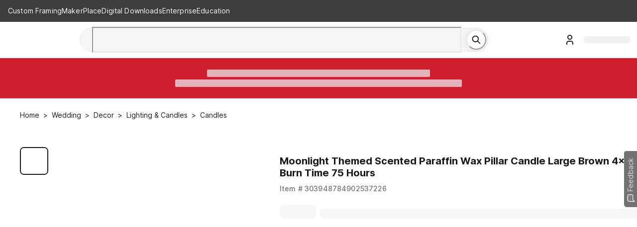

--- FILE ---
content_type: text/javascript
request_url: https://static.platform.michaels.com/_next/pdp/static/2c-prd/_next/pdp/_next/static/chunks/chakra-ui-00833fa6-b8f9398f7ab6c6de.js
body_size: 150024
content:
"use strict";(self.webpackChunk_N_E=self.webpackChunk_N_E||[]).push([[2912],{2205:(t,e,r)=>{r.d(e,{B:()=>n});let n="undefined"!=typeof document},3866:(t,e,r)=>{r.d(e,{t:()=>n});let n=(0,r(14232).createContext)(null)},3985:(t,e,r)=>{r.d(e,{A:()=>i});var n=/^((children|dangerouslySetInnerHTML|key|ref|autoFocus|defaultValue|defaultChecked|innerHTML|suppressContentEditableWarning|suppressHydrationWarning|valueLink|accept|acceptCharset|accessKey|action|allow|allowUserMedia|allowPaymentRequest|allowFullScreen|allowTransparency|alt|async|autoComplete|autoPlay|capture|cellPadding|cellSpacing|challenge|charSet|checked|cite|classID|className|cols|colSpan|content|contentEditable|contextMenu|controls|controlsList|coords|crossOrigin|data|dateTime|decoding|default|defer|dir|disabled|disablePictureInPicture|download|draggable|encType|form|formAction|formEncType|formMethod|formNoValidate|formTarget|frameBorder|headers|height|hidden|high|href|hrefLang|htmlFor|httpEquiv|id|inputMode|integrity|is|keyParams|keyType|kind|label|lang|list|loading|loop|low|marginHeight|marginWidth|max|maxLength|media|mediaGroup|method|min|minLength|multiple|muted|name|nonce|noValidate|open|optimum|pattern|placeholder|playsInline|poster|preload|profile|radioGroup|readOnly|referrerPolicy|rel|required|reversed|role|rows|rowSpan|sandbox|scope|scoped|scrolling|seamless|selected|shape|size|sizes|slot|span|spellCheck|src|srcDoc|srcLang|srcSet|start|step|style|summary|tabIndex|target|title|type|useMap|value|width|wmode|wrap|about|datatype|inlist|prefix|property|resource|typeof|vocab|autoCapitalize|autoCorrect|autoSave|color|inert|itemProp|itemScope|itemType|itemID|itemRef|on|results|security|unselectable|accentHeight|accumulate|additive|alignmentBaseline|allowReorder|alphabetic|amplitude|arabicForm|ascent|attributeName|attributeType|autoReverse|azimuth|baseFrequency|baselineShift|baseProfile|bbox|begin|bias|by|calcMode|capHeight|clip|clipPathUnits|clipPath|clipRule|colorInterpolation|colorInterpolationFilters|colorProfile|colorRendering|contentScriptType|contentStyleType|cursor|cx|cy|d|decelerate|descent|diffuseConstant|direction|display|divisor|dominantBaseline|dur|dx|dy|edgeMode|elevation|enableBackground|end|exponent|externalResourcesRequired|fill|fillOpacity|fillRule|filter|filterRes|filterUnits|floodColor|floodOpacity|focusable|fontFamily|fontSize|fontSizeAdjust|fontStretch|fontStyle|fontVariant|fontWeight|format|from|fr|fx|fy|g1|g2|glyphName|glyphOrientationHorizontal|glyphOrientationVertical|glyphRef|gradientTransform|gradientUnits|hanging|horizAdvX|horizOriginX|ideographic|imageRendering|in|in2|intercept|k|k1|k2|k3|k4|kernelMatrix|kernelUnitLength|kerning|keyPoints|keySplines|keyTimes|lengthAdjust|letterSpacing|lightingColor|limitingConeAngle|local|markerEnd|markerMid|markerStart|markerHeight|markerUnits|markerWidth|mask|maskContentUnits|maskUnits|mathematical|mode|numOctaves|offset|opacity|operator|order|orient|orientation|origin|overflow|overlinePosition|overlineThickness|panose1|paintOrder|pathLength|patternContentUnits|patternTransform|patternUnits|pointerEvents|points|pointsAtX|pointsAtY|pointsAtZ|preserveAlpha|preserveAspectRatio|primitiveUnits|r|radius|refX|refY|renderingIntent|repeatCount|repeatDur|requiredExtensions|requiredFeatures|restart|result|rotate|rx|ry|scale|seed|shapeRendering|slope|spacing|specularConstant|specularExponent|speed|spreadMethod|startOffset|stdDeviation|stemh|stemv|stitchTiles|stopColor|stopOpacity|strikethroughPosition|strikethroughThickness|string|stroke|strokeDasharray|strokeDashoffset|strokeLinecap|strokeLinejoin|strokeMiterlimit|strokeOpacity|strokeWidth|surfaceScale|systemLanguage|tableValues|targetX|targetY|textAnchor|textDecoration|textRendering|textLength|to|transform|u1|u2|underlinePosition|underlineThickness|unicode|unicodeBidi|unicodeRange|unitsPerEm|vAlphabetic|vHanging|vIdeographic|vMathematical|values|vectorEffect|version|vertAdvY|vertOriginX|vertOriginY|viewBox|viewTarget|visibility|widths|wordSpacing|writingMode|x|xHeight|x1|x2|xChannelSelector|xlinkActuate|xlinkArcrole|xlinkHref|xlinkRole|xlinkShow|xlinkTitle|xlinkType|xmlBase|xmlns|xmlnsXlink|xmlLang|xmlSpace|y|y1|y2|yChannelSelector|z|zoomAndPan|for|class|autofocus)|(([Dd][Aa][Tt][Aa]|[Aa][Rr][Ii][Aa]|x)-.*))$/;let i=function(t){var e={};return function(r){return void 0===e[r]&&(e[r]=t(r)),e[r]}}(function(t){return n.test(t)||111===t.charCodeAt(0)&&110===t.charCodeAt(1)&&91>t.charCodeAt(2)})},5048:(t,e,r)=>{r.d(e,{L:()=>n});let n=(0,r(14232).createContext)({})},8816:(t,e,r)=>{function n(t,e,r){var n="";return r.split(" ").forEach(function(r){void 0!==t[r]?e.push(t[r]+";"):r&&(n+=r+" ")}),n}r.d(e,{Rk:()=>n,SF:()=>i,sk:()=>s});var i=function(t,e,r){var n=t.key+"-"+e.name;!1===r&&void 0===t.registered[n]&&(t.registered[n]=e.styles)},s=function(t,e,r){i(t,e,r);var n=t.key+"-"+e.name;if(void 0===t.inserted[e.name]){var s=e;do t.insert(e===s?"."+n:"",s,t.sheet,!0),s=s.next;while(void 0!==s)}}},13380:(t,e,r)=>{r.r(e),r.d(e,{CacheProvider:()=>n.C,ClassNames:()=>f,Global:()=>u,ThemeContext:()=>n.T,ThemeProvider:()=>n.a,__unsafe_useEmotionCache:()=>n._,createElement:()=>l,css:()=>h,jsx:()=>l,keyframes:()=>c,useTheme:()=>n.u,withEmotionCache:()=>n.w,withTheme:()=>n.b});var n=r(96432),i=r(12115),s=r(8816),a=r(38862),o=r(77726);r(34214),r(62243);var l=function(t,e){var r=arguments;if(null==e||!n.h.call(e,"css"))return i.createElement.apply(void 0,r);var s=r.length,a=Array(s);a[0]=n.E,a[1]=(0,n.c)(t,e);for(var o=2;o<s;o++)a[o]=r[o];return i.createElement.apply(null,a)},u=(0,n.w)(function(t,e){var r=t.styles,l=(0,o.J)([r],void 0,i.useContext(n.T));if(!n.i){for(var u,h=l.name,c=l.styles,d=l.next;void 0!==d;)h+=" "+d.name,c+=d.styles,d=d.next;var p=!0===e.compat,f=e.insert("",{name:h,styles:c},e.sheet,p);return p?null:i.createElement("style",((u={})["data-emotion"]=e.key+"-global "+h,u.dangerouslySetInnerHTML={__html:f},u.nonce=e.sheet.nonce,u))}var m=i.useRef();return(0,a.i)(function(){var t=e.key+"-global",r=new e.sheet.constructor({key:t,nonce:e.sheet.nonce,container:e.sheet.container,speedy:e.sheet.isSpeedy}),n=!1,i=document.querySelector('style[data-emotion="'+t+" "+l.name+'"]');return e.sheet.tags.length&&(r.before=e.sheet.tags[0]),null!==i&&(n=!0,i.setAttribute("data-emotion",t),r.hydrate([i])),m.current=[r,n],function(){r.flush()}},[e]),(0,a.i)(function(){var t=m.current,r=t[0];if(t[1]){t[1]=!1;return}if(void 0!==l.next&&(0,s.sk)(e,l.next,!0),r.tags.length){var n=r.tags[r.tags.length-1].nextElementSibling;r.before=n,r.flush()}e.insert("",l,r,!1)},[e,l.name]),null});function h(){for(var t=arguments.length,e=Array(t),r=0;r<t;r++)e[r]=arguments[r];return(0,o.J)(e)}var c=function(){var t=h.apply(void 0,arguments),e="animation-"+t.name;return{name:e,styles:"@keyframes "+e+"{"+t.styles+"}",anim:1,toString:function(){return"_EMO_"+this.name+"_"+this.styles+"_EMO_"}}},d=function t(e){for(var r=e.length,n=0,i="";n<r;n++){var s=e[n];if(null!=s){var a=void 0;switch(typeof s){case"boolean":break;case"object":if(Array.isArray(s))a=t(s);else for(var o in a="",s)s[o]&&o&&(a&&(a+=" "),a+=o);break;default:a=s}a&&(i&&(i+=" "),i+=a)}}return i},p=function(t){var e=t.cache,r=t.serializedArr;return(0,a.s)(function(){for(var t=0;t<r.length;t++)(0,s.sk)(e,r[t],!1)}),null},f=(0,n.w)(function(t,e){var r=[],a=function(){for(var t=arguments.length,n=Array(t),i=0;i<t;i++)n[i]=arguments[i];var a=(0,o.J)(n,e.registered);return r.push(a),(0,s.SF)(e,a,!1),e.key+"-"+a.name},l={css:a,cx:function(){for(var t,r,n,i,o=arguments.length,l=Array(o),u=0;u<o;u++)l[u]=arguments[u];return t=e.registered,r=d(l),n=[],i=(0,s.Rk)(t,n,r),n.length<2?r:i+a(n)},theme:i.useContext(n.T)},u=t.children(l);return i.createElement(i.Fragment,null,i.createElement(p,{cache:e,serializedArr:r}),u)})},14088:(t,e,r)=>{r.d(e,{A:()=>n});function n(t){var e=Object.create(null);return function(r){return void 0===e[r]&&(e[r]=t(r)),e[r]}}},21611:(t,e,r)=>{r.r(e),r.d(e,{default:()=>g});var n=r(44501),i=r(14232),s=r(41945),a=/^((children|dangerouslySetInnerHTML|key|ref|autoFocus|defaultValue|defaultChecked|innerHTML|suppressContentEditableWarning|suppressHydrationWarning|valueLink|abbr|accept|acceptCharset|accessKey|action|allow|allowUserMedia|allowPaymentRequest|allowFullScreen|allowTransparency|alt|async|autoComplete|autoPlay|capture|cellPadding|cellSpacing|challenge|charSet|checked|cite|classID|className|cols|colSpan|content|contentEditable|contextMenu|controls|controlsList|coords|crossOrigin|data|dateTime|decoding|default|defer|dir|disabled|disablePictureInPicture|disableRemotePlayback|download|draggable|encType|enterKeyHint|fetchpriority|fetchPriority|form|formAction|formEncType|formMethod|formNoValidate|formTarget|frameBorder|headers|height|hidden|high|href|hrefLang|htmlFor|httpEquiv|id|inputMode|integrity|is|keyParams|keyType|kind|label|lang|list|loading|loop|low|marginHeight|marginWidth|max|maxLength|media|mediaGroup|method|min|minLength|multiple|muted|name|nonce|noValidate|open|optimum|pattern|placeholder|playsInline|popover|popoverTarget|popoverTargetAction|poster|preload|profile|radioGroup|readOnly|referrerPolicy|rel|required|reversed|role|rows|rowSpan|sandbox|scope|scoped|scrolling|seamless|selected|shape|size|sizes|slot|span|spellCheck|src|srcDoc|srcLang|srcSet|start|step|style|summary|tabIndex|target|title|translate|type|useMap|value|width|wmode|wrap|about|datatype|inlist|prefix|property|resource|typeof|vocab|autoCapitalize|autoCorrect|autoSave|color|incremental|fallback|inert|itemProp|itemScope|itemType|itemID|itemRef|on|option|results|security|unselectable|accentHeight|accumulate|additive|alignmentBaseline|allowReorder|alphabetic|amplitude|arabicForm|ascent|attributeName|attributeType|autoReverse|azimuth|baseFrequency|baselineShift|baseProfile|bbox|begin|bias|by|calcMode|capHeight|clip|clipPathUnits|clipPath|clipRule|colorInterpolation|colorInterpolationFilters|colorProfile|colorRendering|contentScriptType|contentStyleType|cursor|cx|cy|d|decelerate|descent|diffuseConstant|direction|display|divisor|dominantBaseline|dur|dx|dy|edgeMode|elevation|enableBackground|end|exponent|externalResourcesRequired|fill|fillOpacity|fillRule|filter|filterRes|filterUnits|floodColor|floodOpacity|focusable|fontFamily|fontSize|fontSizeAdjust|fontStretch|fontStyle|fontVariant|fontWeight|format|from|fr|fx|fy|g1|g2|glyphName|glyphOrientationHorizontal|glyphOrientationVertical|glyphRef|gradientTransform|gradientUnits|hanging|horizAdvX|horizOriginX|ideographic|imageRendering|in|in2|intercept|k|k1|k2|k3|k4|kernelMatrix|kernelUnitLength|kerning|keyPoints|keySplines|keyTimes|lengthAdjust|letterSpacing|lightingColor|limitingConeAngle|local|markerEnd|markerMid|markerStart|markerHeight|markerUnits|markerWidth|mask|maskContentUnits|maskUnits|mathematical|mode|numOctaves|offset|opacity|operator|order|orient|orientation|origin|overflow|overlinePosition|overlineThickness|panose1|paintOrder|pathLength|patternContentUnits|patternTransform|patternUnits|pointerEvents|points|pointsAtX|pointsAtY|pointsAtZ|preserveAlpha|preserveAspectRatio|primitiveUnits|r|radius|refX|refY|renderingIntent|repeatCount|repeatDur|requiredExtensions|requiredFeatures|restart|result|rotate|rx|ry|scale|seed|shapeRendering|slope|spacing|specularConstant|specularExponent|speed|spreadMethod|startOffset|stdDeviation|stemh|stemv|stitchTiles|stopColor|stopOpacity|strikethroughPosition|strikethroughThickness|string|stroke|strokeDasharray|strokeDashoffset|strokeLinecap|strokeLinejoin|strokeMiterlimit|strokeOpacity|strokeWidth|surfaceScale|systemLanguage|tableValues|targetX|targetY|textAnchor|textDecoration|textRendering|textLength|to|transform|u1|u2|underlinePosition|underlineThickness|unicode|unicodeBidi|unicodeRange|unitsPerEm|vAlphabetic|vHanging|vIdeographic|vMathematical|values|vectorEffect|version|vertAdvY|vertOriginX|vertOriginY|viewBox|viewTarget|visibility|widths|wordSpacing|writingMode|x|xHeight|x1|x2|xChannelSelector|xlinkActuate|xlinkArcrole|xlinkHref|xlinkRole|xlinkShow|xlinkTitle|xlinkType|xmlBase|xmlns|xmlnsXlink|xmlLang|xmlSpace|y|y1|y2|yChannelSelector|z|zoomAndPan|for|class|autofocus)|(([Dd][Aa][Tt][Aa]|[Aa][Rr][Ii][Aa]|x)-.*))$/,o=(0,s.A)(function(t){return a.test(t)||111===t.charCodeAt(0)&&110===t.charCodeAt(1)&&91>t.charCodeAt(2)}),l=r(36447),u=r(74849),h=r(67955),c=r(78455),d=function(t){return"theme"!==t},p=function(t){return"string"==typeof t&&t.charCodeAt(0)>96?o:d},f=function(t,e,r){var n;if(e){var i=e.shouldForwardProp;n=t.__emotion_forwardProp&&i?function(e){return t.__emotion_forwardProp(e)&&i(e)}:i}return"function"!=typeof n&&r&&(n=t.__emotion_forwardProp),n},m=function(t){var e=t.cache,r=t.serialized,n=t.isStringTag;return(0,u.SF)(e,r,n),(0,c.s)(function(){return(0,u.sk)(e,r,n)}),null},g=(function t(e,r){var s,a,o=e.__emotion_real===e,c=o&&e.__emotion_base||e;void 0!==r&&(s=r.label,a=r.target);var d=f(e,r,o),g=d||p(c),v=!g("as");return function(){var y=arguments,x=o&&void 0!==e.__emotion_styles?e.__emotion_styles.slice(0):[];if(void 0!==s&&x.push("label:"+s+";"),null==y[0]||void 0===y[0].raw)x.push.apply(x,y);else{x.push(y[0][0]);for(var b=y.length,w=1;w<b;w++)x.push(y[w],y[0][w])}var P=(0,l.w)(function(t,e,r){var n=v&&t.as||c,s="",o=[],f=t;if(null==t.theme){for(var y in f={},t)f[y]=t[y];f.theme=i.useContext(l.T)}"string"==typeof t.className?s=(0,u.Rk)(e.registered,o,t.className):null!=t.className&&(s=t.className+" ");var b=(0,h.J)(x.concat(o),e.registered,f);s+=e.key+"-"+b.name,void 0!==a&&(s+=" "+a);var w=v&&void 0===d?p(n):g,P={};for(var A in t)(!v||"as"!==A)&&w(A)&&(P[A]=t[A]);return P.className=s,P.ref=r,i.createElement(i.Fragment,null,i.createElement(m,{cache:e,serialized:b,isStringTag:"string"==typeof n}),i.createElement(n,P))});return P.displayName=void 0!==s?s:"Styled("+("string"==typeof c?c:c.displayName||c.name||"Component")+")",P.defaultProps=e.defaultProps,P.__emotion_real=P,P.__emotion_base=c,P.__emotion_styles=x,P.__emotion_forwardProp=d,Object.defineProperty(P,"toString",{value:function(){return"."+a}}),P.withComponent=function(e,i){return t(e,(0,n.A)({},r,i,{shouldForwardProp:f(P,i,!0)})).apply(void 0,x)},P}}).bind();["a","abbr","address","area","article","aside","audio","b","base","bdi","bdo","big","blockquote","body","br","button","canvas","caption","cite","code","col","colgroup","data","datalist","dd","del","details","dfn","dialog","div","dl","dt","em","embed","fieldset","figcaption","figure","footer","form","h1","h2","h3","h4","h5","h6","head","header","hgroup","hr","html","i","iframe","img","input","ins","kbd","keygen","label","legend","li","link","main","map","mark","marquee","menu","menuitem","meta","meter","nav","noscript","object","ol","optgroup","option","output","p","param","picture","pre","progress","q","rp","rt","ruby","s","samp","script","section","select","small","source","span","strong","style","sub","summary","sup","table","tbody","td","textarea","tfoot","th","thead","time","title","tr","track","u","ul","var","video","wbr","circle","clipPath","defs","ellipse","foreignObject","g","image","line","linearGradient","mask","path","pattern","polygon","polyline","radialGradient","rect","stop","svg","text","tspan"].forEach(function(t){g[t]=g(t)})},23042:(t,e,r)=>{r.d(e,{N:()=>g});var n=r(14232),i=r(50181);function s(){let t=(0,n.useRef)(!1);return(0,i.E)(()=>(t.current=!0,()=>{t.current=!1}),[]),t}var a=r(42178),o=r(3866),l=r(91200);class u extends n.Component{getSnapshotBeforeUpdate(t){let e=this.props.childRef.current;if(e&&t.isPresent&&!this.props.isPresent){let t=this.props.sizeRef.current;t.height=e.offsetHeight||0,t.width=e.offsetWidth||0,t.top=e.offsetTop,t.left=e.offsetLeft}return null}componentDidUpdate(){}render(){return this.props.children}}function h({children:t,isPresent:e}){let r=(0,n.useId)(),i=(0,n.useRef)(null),s=(0,n.useRef)({width:0,height:0,top:0,left:0});return(0,n.useInsertionEffect)(()=>{let{width:t,height:n,top:a,left:o}=s.current;if(e||!i.current||!t||!n)return;i.current.dataset.motionPopId=r;let l=document.createElement("style");return document.head.appendChild(l),l.sheet&&l.sheet.insertRule(`
          [data-motion-pop-id="${r}"] {
            position: absolute !important;
            width: ${t}px !important;
            height: ${n}px !important;
            top: ${a}px !important;
            left: ${o}px !important;
          }
        `),()=>{document.head.removeChild(l)}},[e]),n.createElement(u,{isPresent:e,childRef:i,sizeRef:s},n.cloneElement(t,{ref:i}))}let c=({children:t,initial:e,isPresent:r,onExitComplete:i,custom:s,presenceAffectsLayout:a,mode:u})=>{let c=(0,l.M)(d),p=(0,n.useId)(),f=(0,n.useMemo)(()=>({id:p,initial:e,isPresent:r,custom:s,onExitComplete:t=>{for(let e of(c.set(t,!0),c.values()))if(!e)return;i&&i()},register:t=>(c.set(t,!1),()=>c.delete(t))}),a?void 0:[r]);return(0,n.useMemo)(()=>{c.forEach((t,e)=>c.set(e,!1))},[r]),n.useEffect(()=>{r||c.size||!i||i()},[r]),"popLayout"===u&&(t=n.createElement(h,{isPresent:r},t)),n.createElement(o.t.Provider,{value:f},t)};function d(){return new Map}var p=r(5048),f=r(62919);let m=t=>t.key||"",g=({children:t,custom:e,initial:r=!0,onExitComplete:o,exitBeforeEnter:l,presenceAffectsLayout:u=!0,mode:h="sync"})=>{var d;(0,f.V)(!l,"Replace exitBeforeEnter with mode='wait'");let g=(0,n.useContext)(p.L).forceRender||function(){let t=s(),[e,r]=(0,n.useState)(0),i=(0,n.useCallback)(()=>{t.current&&r(e+1)},[e]);return[(0,n.useCallback)(()=>a.Gt.postRender(i),[i]),e]}()[0],v=s(),y=function(t){let e=[];return n.Children.forEach(t,t=>{(0,n.isValidElement)(t)&&e.push(t)}),e}(t),x=y,b=(0,n.useRef)(new Map).current,w=(0,n.useRef)(x),P=(0,n.useRef)(new Map).current,A=(0,n.useRef)(!0);if((0,i.E)(()=>{A.current=!1,y.forEach(t=>{let e=m(t);P.set(e,t)}),w.current=x}),d=()=>{A.current=!0,P.clear(),b.clear()},(0,n.useEffect)(()=>()=>d(),[]),A.current)return n.createElement(n.Fragment,null,x.map(t=>n.createElement(c,{key:m(t),isPresent:!0,initial:!!r&&void 0,presenceAffectsLayout:u,mode:h},t)));x=[...x];let S=w.current.map(m),T=y.map(m),C=S.length;for(let t=0;t<C;t++){let e=S[t];-1!==T.indexOf(e)||b.has(e)||b.set(e,void 0)}return"wait"===h&&b.size&&(x=[]),b.forEach((t,r)=>{if(-1!==T.indexOf(r))return;let i=P.get(r);if(!i)return;let s=S.indexOf(r),a=t;a||(a=n.createElement(c,{key:m(i),isPresent:!1,onExitComplete:()=>{b.delete(r);let t=Array.from(P.keys()).filter(t=>!T.includes(t));if(t.forEach(t=>P.delete(t)),w.current=y.filter(e=>{let n=m(e);return n===r||t.includes(n)}),!b.size){if(!1===v.current)return;g(),o&&o()}},custom:e,presenceAffectsLayout:u,mode:h},i),b.set(r,a)),x.splice(s,0,a)}),x=x.map(t=>{let e=t.key;return b.has(e)?t:n.createElement(c,{key:m(t),isPresent:!0,presenceAffectsLayout:u,mode:h},t)}),n.createElement(n.Fragment,null,b.size?x:x.map(t=>(0,n.cloneElement)(t)))}},24089:(t,e,r)=>{r.r(e),r.d(e,{cache:()=>x,css:()=>v,cx:()=>d,flush:()=>h,getRegisteredStyles:()=>f,hydrate:()=>c,injectGlobal:()=>m,keyframes:()=>g,merge:()=>p,sheet:()=>y});var n=r(34214),i=r(77726),s=r(8816);function a(t,e){if(void 0===t.inserted[e.name])return t.insert("",e,t.sheet,!0)}function o(t,e,r){var n=[],i=(0,s.Rk)(t,n,r);return n.length<2?r:i+e(n)}var l=function t(e){for(var r="",n=0;n<e.length;n++){var i=e[n];if(null!=i){var s=void 0;switch(typeof i){case"boolean":break;case"object":if(Array.isArray(i))s=t(i);else for(var a in s="",i)i[a]&&a&&(s&&(s+=" "),s+=a);break;default:s=i}s&&(r&&(r+=" "),r+=s)}}return r},u=function(t){var e=(0,n.A)(t);e.sheet.speedy=function(t){this.isSpeedy=t},e.compat=!0;var r=function(){for(var t=arguments.length,r=Array(t),n=0;n<t;n++)r[n]=arguments[n];var a=(0,i.J)(r,e.registered,void 0);return(0,s.sk)(e,a,!1),e.key+"-"+a.name};return{css:r,cx:function(){for(var t=arguments.length,n=Array(t),i=0;i<t;i++)n[i]=arguments[i];return o(e.registered,r,l(n))},injectGlobal:function(){for(var t=arguments.length,r=Array(t),n=0;n<t;n++)r[n]=arguments[n];var s=(0,i.J)(r,e.registered);a(e,s)},keyframes:function(){for(var t=arguments.length,r=Array(t),n=0;n<t;n++)r[n]=arguments[n];var s=(0,i.J)(r,e.registered),o="animation-"+s.name;return a(e,{name:s.name,styles:"@keyframes "+o+"{"+s.styles+"}"}),o},hydrate:function(t){t.forEach(function(t){e.inserted[t]=!0})},flush:function(){e.registered={},e.inserted={},e.sheet.flush()},sheet:e.sheet,cache:e,getRegisteredStyles:s.Rk.bind(null,e.registered),merge:o.bind(null,e.registered,r)}}({key:"css"}),h=u.flush,c=u.hydrate,d=u.cx,p=u.merge,f=u.getRegisteredStyles,m=u.injectGlobal,g=u.keyframes,v=u.css,y=u.sheet,x=u.cache},30417:(t,e,r)=>{r.d(e,{A:()=>g});var n=function(){function t(t){var e=this;this._insertTag=function(t){var r;r=0===e.tags.length?e.insertionPoint?e.insertionPoint.nextSibling:e.prepend?e.container.firstChild:e.before:e.tags[e.tags.length-1].nextSibling,e.container.insertBefore(t,r),e.tags.push(t)},this.isSpeedy=void 0===t.speedy||t.speedy,this.tags=[],this.ctr=0,this.nonce=t.nonce,this.key=t.key,this.container=t.container,this.prepend=t.prepend,this.insertionPoint=t.insertionPoint,this.before=null}var e=t.prototype;return e.hydrate=function(t){t.forEach(this._insertTag)},e.insert=function(t){this.ctr%(this.isSpeedy?65e3:1)==0&&this._insertTag(((e=document.createElement("style")).setAttribute("data-emotion",this.key),void 0!==this.nonce&&e.setAttribute("nonce",this.nonce),e.appendChild(document.createTextNode("")),e.setAttribute("data-s",""),e));var e,r=this.tags[this.tags.length-1];if(this.isSpeedy){var n=function(t){if(t.sheet)return t.sheet;for(var e=0;e<document.styleSheets.length;e++)if(document.styleSheets[e].ownerNode===t)return document.styleSheets[e]}(r);try{n.insertRule(t,n.cssRules.length)}catch(t){}}else r.appendChild(document.createTextNode(t));this.ctr++},e.flush=function(){this.tags.forEach(function(t){var e;return null==(e=t.parentNode)?void 0:e.removeChild(t)}),this.tags=[],this.ctr=0},t}(),i=r(3351),s=r(55394),a=r(47815),o=r(28806),l=r(36826),u=r(89785),h=function(t,e,r){for(var n=0,s=0;n=s,s=(0,i.se)(),38===n&&12===s&&(e[r]=1),!(0,i.Sh)(s);)(0,i.K2)();return(0,i.di)(t,i.G1)},c=function(t,e){var r=-1,n=44;do switch((0,i.Sh)(n)){case 0:38===n&&12===(0,i.se)()&&(e[r]=1),t[r]+=h(i.G1-1,e,r);break;case 2:t[r]+=(0,i.Tb)(n);break;case 4:if(44===n){t[++r]=58===(0,i.se)()?"&\f":"",e[r]=t[r].length;break}default:t[r]+=(0,s.HT)(n)}while(n=(0,i.K2)());return t},d=new WeakMap,p=function(t){if("rule"===t.type&&t.parent&&!(t.length<1)){for(var e=t.value,r=t.parent,n=t.column===r.column&&t.line===r.line;"rule"!==r.type;)if(!(r=r.parent))return;if((1!==t.props.length||58===e.charCodeAt(0)||d.get(r))&&!n){d.set(t,!0);for(var s=[],a=(0,i.VF)(c((0,i.c4)(e),s)),o=r.props,l=0,u=0;l<a.length;l++)for(var h=0;h<o.length;h++,u++)t.props[u]=s[l]?a[l].replace(/&\f/g,o[h]):o[h]+" "+a[l]}}},f=function(t){if("decl"===t.type){var e=t.value;108===e.charCodeAt(0)&&98===e.charCodeAt(2)&&(t.return="",t.value="")}},m=[function(t,e,r,n){if(t.length>-1&&!t.return)switch(t.type){case a.LU:t.return=function t(e,r){switch((0,s.tW)(e,r)){case 5103:return a.j+"print-"+e+e;case 5737:case 4201:case 3177:case 3433:case 1641:case 4457:case 2921:case 5572:case 6356:case 5844:case 3191:case 6645:case 3005:case 6391:case 5879:case 5623:case 6135:case 4599:case 4855:case 4215:case 6389:case 5109:case 5365:case 5621:case 3829:return a.j+e+e;case 5349:case 4246:case 4810:case 6968:case 2756:return a.j+e+a.vd+e+a.MS+e+e;case 6828:case 4268:return a.j+e+a.MS+e+e;case 6165:return a.j+e+a.MS+"flex-"+e+e;case 5187:return a.j+e+(0,s.HC)(e,/(\w+).+(:[^]+)/,a.j+"box-$1$2"+a.MS+"flex-$1$2")+e;case 5443:return a.j+e+a.MS+"flex-item-"+(0,s.HC)(e,/flex-|-self/,"")+e;case 4675:return a.j+e+a.MS+"flex-line-pack"+(0,s.HC)(e,/align-content|flex-|-self/,"")+e;case 5548:return a.j+e+a.MS+(0,s.HC)(e,"shrink","negative")+e;case 5292:return a.j+e+a.MS+(0,s.HC)(e,"basis","preferred-size")+e;case 6060:return a.j+"box-"+(0,s.HC)(e,"-grow","")+a.j+e+a.MS+(0,s.HC)(e,"grow","positive")+e;case 4554:return a.j+(0,s.HC)(e,/([^-])(transform)/g,"$1"+a.j+"$2")+e;case 6187:return(0,s.HC)((0,s.HC)((0,s.HC)(e,/(zoom-|grab)/,a.j+"$1"),/(image-set)/,a.j+"$1"),e,"")+e;case 5495:case 3959:return(0,s.HC)(e,/(image-set\([^]*)/,a.j+"$1$`$1");case 4968:return(0,s.HC)((0,s.HC)(e,/(.+:)(flex-)?(.*)/,a.j+"box-pack:$3"+a.MS+"flex-pack:$3"),/s.+-b[^;]+/,"justify")+a.j+e+e;case 4095:case 3583:case 4068:case 2532:return(0,s.HC)(e,/(.+)-inline(.+)/,a.j+"$1$2")+e;case 8116:case 7059:case 5753:case 5535:case 5445:case 5701:case 4933:case 4677:case 5533:case 5789:case 5021:case 4765:if((0,s.b2)(e)-1-r>6)switch((0,s.wN)(e,r+1)){case 109:if(45!==(0,s.wN)(e,r+4))break;case 102:return(0,s.HC)(e,/(.+:)(.+)-([^]+)/,"$1"+a.j+"$2-$3$1"+a.vd+(108==(0,s.wN)(e,r+3)?"$3":"$2-$3"))+e;case 115:return~(0,s.K5)(e,"stretch")?t((0,s.HC)(e,"stretch","fill-available"),r)+e:e}break;case 4949:if(115!==(0,s.wN)(e,r+1))break;case 6444:switch((0,s.wN)(e,(0,s.b2)(e)-3-(~(0,s.K5)(e,"!important")&&10))){case 107:return(0,s.HC)(e,":",":"+a.j)+e;case 101:return(0,s.HC)(e,/(.+:)([^;!]+)(;|!.+)?/,"$1"+a.j+(45===(0,s.wN)(e,14)?"inline-":"")+"box$3$1"+a.j+"$2$3$1"+a.MS+"$2box$3")+e}break;case 5936:switch((0,s.wN)(e,r+11)){case 114:return a.j+e+a.MS+(0,s.HC)(e,/[svh]\w+-[tblr]{2}/,"tb")+e;case 108:return a.j+e+a.MS+(0,s.HC)(e,/[svh]\w+-[tblr]{2}/,"tb-rl")+e;case 45:return a.j+e+a.MS+(0,s.HC)(e,/[svh]\w+-[tblr]{2}/,"lr")+e}return a.j+e+a.MS+e+e}return e}(t.value,t.length);break;case a.Sv:return(0,o.l)([(0,i.C)(t,{value:(0,s.HC)(t.value,"@","@"+a.j)})],n);case a.XZ:if(t.length)return(0,s.kg)(t.props,function(e){switch((0,s.YW)(e,/(::plac\w+|:read-\w+)/)){case":read-only":case":read-write":return(0,o.l)([(0,i.C)(t,{props:[(0,s.HC)(e,/:(read-\w+)/,":"+a.vd+"$1")]})],n);case"::placeholder":return(0,o.l)([(0,i.C)(t,{props:[(0,s.HC)(e,/:(plac\w+)/,":"+a.j+"input-$1")]}),(0,i.C)(t,{props:[(0,s.HC)(e,/:(plac\w+)/,":"+a.vd+"$1")]}),(0,i.C)(t,{props:[(0,s.HC)(e,/:(plac\w+)/,a.MS+"input-$1")]})],n)}return""})}}],g=function(t){var e=t.key;if("css"===e){var r=document.querySelectorAll("style[data-emotion]:not([data-s])");Array.prototype.forEach.call(r,function(t){-1!==t.getAttribute("data-emotion").indexOf(" ")&&(document.head.appendChild(t),t.setAttribute("data-s",""))})}var i=t.stylisPlugins||m,s={},a=[];h=t.container||document.head,Array.prototype.forEach.call(document.querySelectorAll('style[data-emotion^="'+e+' "]'),function(t){for(var e=t.getAttribute("data-emotion").split(" "),r=1;r<e.length;r++)s[e[r]]=!0;a.push(t)});var h,c,d=[o.A,(0,l.MY)(function(t){c.insert(t)})],g=(0,l.r1)([p,f].concat(i,d)),v={key:e,sheet:new n({key:e,container:h,nonce:t.nonce,speedy:t.speedy,prepend:t.prepend,insertionPoint:t.insertionPoint}),nonce:t.nonce,inserted:s,registered:{},insert:function(t,e,r,n){var i;c=r,i=t?t+"{"+e.styles+"}":e.styles,(0,o.l)((0,u.wE)(i),g),n&&(v.inserted[e.name]=!0)}};return v.sheet.hydrate(a),v}},30749:(t,e)=>{let r,n,i="undefined"!=typeof document,s=t=>t.replace(/([a-z])([A-Z])/g,"$1-$2").toLowerCase(),a="framerAppearId",o="data-"+s(a);function l(t){return t&&"object"==typeof t&&Object.prototype.hasOwnProperty.call(t,"current")}function u(t){return"string"==typeof t||Array.isArray(t)}function h(t){return null!==t&&"object"==typeof t&&"function"==typeof t.start}let c=["animate","whileInView","whileFocus","whileHover","whileTap","whileDrag","exit"],d=["initial",...c];function p(t){return h(t.animate)||d.some(e=>u(t[e]))}function f(t){return!!(p(t)||t.variants)}let m={animation:["animate","variants","whileHover","whileTap","exit","whileInView","whileFocus","whileDrag"],exit:["exit"],drag:["drag","dragControls"],focus:["whileFocus"],hover:["whileHover","onHoverStart","onHoverEnd"],tap:["whileTap","onTap","onTapStart","onTapCancel"],pan:["onPan","onPanStart","onPanSessionStart","onPanEnd"],inView:["whileInView","onViewportEnter","onViewportLeave"],layout:["layout","layoutId"]},g={};for(let t in m)g[t]={isEnabled:e=>m[t].some(t=>!!e[t])};let v={},y=["transformPerspective","x","y","z","translateX","translateY","translateZ","scale","scaleX","scaleY","rotate","rotateX","rotateY","rotateZ","skew","skewX","skewY"],x=new Set(y);function b(t,{layout:e,layoutId:r}){return x.has(t)||t.startsWith("origin")||(e||void 0!==r)&&(!!v[t]||"opacity"===t)}let w=t=>!!(t&&t.getVelocity),P={x:"translateX",y:"translateY",z:"translateZ",transformPerspective:"perspective"},A=y.length;function S(t,{enableHardwareAcceleration:e=!0,allowTransformNone:r=!0},n,i){let s="";for(let e=0;e<A;e++){let r=y[e];if(void 0!==t[r]){let e=P[r]||r;s+=`${e}(${t[r]}) `}}return e&&!t.z&&(s+="translateZ(0)"),s=s.trim(),i?s=i(t,n?"":s):r&&n&&(s="none"),s}let T=t=>e=>"string"==typeof e&&e.startsWith(t),C=T("--"),V=T("var(--"),k=(t,e)=>e&&"number"==typeof t?e.transform(t):t,E=(t,e,r)=>Math.min(Math.max(r,t),e),M={test:t=>"number"==typeof t,parse:parseFloat,transform:t=>t},R={...M,transform:t=>E(0,1,t)},D={...M,default:1},L=t=>Math.round(1e5*t)/1e5,j=/(-)?([\d]*\.?[\d])+/g,F=/(#[0-9a-f]{3,8}|(rgb|hsl)a?\((-?[\d\.]+%?[,\s]+){2}(-?[\d\.]+%?)\s*[\,\/]?\s*[\d\.]*%?\))/gi,B=/^(#[0-9a-f]{3,8}|(rgb|hsl)a?\((-?[\d\.]+%?[,\s]+){2}(-?[\d\.]+%?)\s*[\,\/]?\s*[\d\.]*%?\))$/i;function O(t){return"string"==typeof t}let I=t=>({test:e=>O(e)&&e.endsWith(t)&&1===e.split(" ").length,parse:parseFloat,transform:e=>`${e}${t}`}),U=I("deg"),N=I("%"),$=I("px"),H=I("vh"),W=I("vw"),z={...N,parse:t=>N.parse(t)/100,transform:t=>N.transform(100*t)},G={...M,transform:Math.round},_={borderWidth:$,borderTopWidth:$,borderRightWidth:$,borderBottomWidth:$,borderLeftWidth:$,borderRadius:$,radius:$,borderTopLeftRadius:$,borderTopRightRadius:$,borderBottomRightRadius:$,borderBottomLeftRadius:$,width:$,maxWidth:$,height:$,maxHeight:$,size:$,top:$,right:$,bottom:$,left:$,padding:$,paddingTop:$,paddingRight:$,paddingBottom:$,paddingLeft:$,margin:$,marginTop:$,marginRight:$,marginBottom:$,marginLeft:$,rotate:U,rotateX:U,rotateY:U,rotateZ:U,scale:D,scaleX:D,scaleY:D,scaleZ:D,skew:U,skewX:U,skewY:U,distance:$,translateX:$,translateY:$,translateZ:$,x:$,y:$,z:$,perspective:$,transformPerspective:$,opacity:R,originX:z,originY:z,originZ:$,zIndex:G,fillOpacity:R,strokeOpacity:R,numOctaves:G};function Y(t,e,r,n){let{style:i,vars:s,transform:a,transformOrigin:o}=t,l=!1,u=!1,h=!0;for(let t in e){let r=e[t];if(C(t)){s[t]=r;continue}let n=_[t],c=k(r,n);if(x.has(t)){if(l=!0,a[t]=c,!h)continue;r!==(n.default||0)&&(h=!1)}else t.startsWith("origin")?(u=!0,o[t]=c):i[t]=c}if(!e.transform&&(l||n?i.transform=S(t.transform,r,h,n):i.transform&&(i.transform="none")),u){let{originX:t="50%",originY:e="50%",originZ:r=0}=o;i.transformOrigin=`${t} ${e} ${r}`}}function X(t,e,r){return"string"==typeof t?t:$.transform(e+r*t)}let q={offset:"stroke-dashoffset",array:"stroke-dasharray"},Z={offset:"strokeDashoffset",array:"strokeDasharray"};function K(t,{attrX:e,attrY:r,attrScale:n,originX:i,originY:s,pathLength:a,pathSpacing:o=1,pathOffset:l=0,...u},h,c,d){if(Y(t,u,h,d),c){t.style.viewBox&&(t.attrs.viewBox=t.style.viewBox);return}t.attrs=t.style,t.style={};let{attrs:p,style:f,dimensions:m}=t;p.transform&&(m&&(f.transform=p.transform),delete p.transform),m&&(void 0!==i||void 0!==s||f.transform)&&(f.transformOrigin=function(t,e,r){let n=X(e,t.x,t.width),i=X(r,t.y,t.height);return`${n} ${i}`}(m,void 0!==i?i:.5,void 0!==s?s:.5)),void 0!==e&&(p.x=e),void 0!==r&&(p.y=r),void 0!==n&&(p.scale=n),void 0!==a&&function(t,e,r=1,n=0,i=!0){t.pathLength=1;let s=i?q:Z;t[s.offset]=$.transform(-n);let a=$.transform(e),o=$.transform(r);t[s.array]=`${a} ${o}`}(p,a,o,l,!1)}let J=t=>"string"==typeof t&&"svg"===t.toLowerCase();function Q(t,{style:e,vars:r},n,i){for(let s in Object.assign(t.style,e,i&&i.getProjectionStyles(n)),r)t.style.setProperty(s,r[s])}let tt=new Set(["baseFrequency","diffuseConstant","kernelMatrix","kernelUnitLength","keySplines","keyTimes","limitingConeAngle","markerHeight","markerWidth","numOctaves","targetX","targetY","surfaceScale","specularConstant","specularExponent","stdDeviation","tableValues","viewBox","gradientTransform","pathLength","startOffset","textLength","lengthAdjust"]);function te(t,e,r,n){for(let r in Q(t,e,void 0,n),e.attrs)t.setAttribute(tt.has(r)?r:s(r),e.attrs[r])}function tr(t,e){let{style:r}=t,n={};for(let i in r)(w(r[i])||e.style&&w(e.style[i])||b(i,t))&&(n[i]=r[i]);return n}function tn(t,e){let r=tr(t,e);for(let n in t)(w(t[n])||w(e[n]))&&(r[-1!==y.indexOf(n)?"attr"+n.charAt(0).toUpperCase()+n.substring(1):n]=t[n]);return r}function ti(t,e,r,n={},i={}){return"function"==typeof e&&(e=e(void 0!==r?r:t.custom,n,i)),"string"==typeof e&&(e=t.variants&&t.variants[e]),"function"==typeof e&&(e=e(void 0!==r?r:t.custom,n,i)),e}let ts=t=>Array.isArray(t),ta=t=>ts(t)?t[t.length-1]||0:t,to=t=>t;class tl{constructor(){this.order=[],this.scheduled=new Set}add(t){if(!this.scheduled.has(t))return this.scheduled.add(t),this.order.push(t),!0}remove(t){let e=this.order.indexOf(t);-1!==e&&(this.order.splice(e,1),this.scheduled.delete(t))}clear(){this.order.length=0,this.scheduled.clear()}}let tu=["prepare","read","update","preRender","render","postRender"],{schedule:th,cancel:tc,state:td,steps:tp}=function(t,e){let r=!1,n=!0,i={delta:0,timestamp:0,isProcessing:!1},s=tu.reduce((t,e)=>(t[e]=function(t){let e=new tl,r=new tl,n=0,i=!1,s=!1,a=new WeakSet,o={schedule:(t,s=!1,o=!1)=>{let l=o&&i,u=l?e:r;return s&&a.add(t),u.add(t)&&l&&i&&(n=e.order.length),t},cancel:t=>{r.remove(t),a.delete(t)},process:l=>{if(i){s=!0;return}if(i=!0,[e,r]=[r,e],r.clear(),n=e.order.length)for(let r=0;r<n;r++){let n=e.order[r];n(l),a.has(n)&&(o.schedule(n),t())}i=!1,s&&(s=!1,o.process(l))}};return o}(()=>r=!0),t),{}),a=t=>s[t].process(i),o=()=>{let s=performance.now();r=!1,i.delta=n?1e3/60:Math.max(Math.min(s-i.timestamp,40),1),i.timestamp=s,i.isProcessing=!0,tu.forEach(a),i.isProcessing=!1,r&&e&&(n=!1,t(o))};return{schedule:tu.reduce((e,a)=>{let l=s[a];return e[a]=(e,s=!1,a=!1)=>(!r&&(r=!0,n=!0,i.isProcessing||t(o)),l.schedule(e,s,a)),e},{}),cancel:t=>tu.forEach(e=>s[e].cancel(t)),state:i,steps:s}}("undefined"!=typeof requestAnimationFrame?requestAnimationFrame:to,!0),tf=(t,e)=>r=>e(t(r)),tm=(...t)=>t.reduce(tf);function tg(t,e,r){let n=t.getProps();return ti(n,e,void 0!==r?r:n.custom,function(t){let e={};return t.values.forEach((t,r)=>e[r]=t.get()),e}(t),function(t){let e={};return t.values.forEach((t,r)=>e[r]=t.getVelocity()),e}(t))}e.warning=to,e.invariant=to;let tv=t=>1e3*t,ty=t=>t/1e3,tx={current:!1},tb=t=>Array.isArray(t)&&"number"==typeof t[0],tw=([t,e,r,n])=>`cubic-bezier(${t}, ${e}, ${r}, ${n})`,tP={linear:"linear",ease:"ease",easeIn:"ease-in",easeOut:"ease-out",easeInOut:"ease-in-out",circIn:tw([0,.65,.55,1]),circOut:tw([.55,0,1,.45]),backIn:tw([.31,.01,.66,-.59]),backOut:tw([.33,1.53,.69,.99])};function tA(t,e,r,{delay:n=0,duration:i,repeat:s=0,repeatType:a="loop",ease:o,times:l}={}){let u={[e]:r};l&&(u.offset=l);let h=function t(e){if(e)return tb(e)?tw(e):Array.isArray(e)?e.map(t):tP[e]}(o);return Array.isArray(h)&&(u.easing=h),t.animate(u,{delay:n,duration:i,easing:Array.isArray(h)?"linear":h,fill:"both",iterations:s+1,direction:"reverse"===a?"alternate":"normal"})}let tS=(t,e,r)=>(((1-3*r+3*e)*t+(3*r-6*e))*t+3*e)*t;function tT(t,e,r,n){return t===e&&r===n?to:i=>0===i||1===i?i:tS(function(t,e,r,n,i){let s,a,o=0;do(s=tS(a=e+(r-e)/2,n,i)-t)>0?r=a:e=a;while(Math.abs(s)>1e-7&&++o<12);return a}(i,0,1,t,r),e,n)}let tC=tT(.42,0,1,1),tV=tT(0,0,.58,1),tk=tT(.42,0,.58,1),tE=t=>Array.isArray(t)&&"number"!=typeof t[0],tM=t=>e=>e<=.5?t(2*e)/2:(2-t(2*(1-e)))/2,tR=t=>e=>1-t(1-e),tD=t=>1-Math.sin(Math.acos(t)),tL=tR(tD),tj=tM(tD),tF=tT(.33,1.53,.69,.99),tB=tR(tF),tO=tM(tB),tI=t=>(t*=2)<1?.5*tB(t):.5*(2-Math.pow(2,-10*(t-1))),tU={linear:to,easeIn:tC,easeInOut:tk,easeOut:tV,circIn:tD,circInOut:tj,circOut:tL,backIn:tB,backInOut:tO,backOut:tF,anticipate:tI},tN=t=>{if(Array.isArray(t)){e.invariant(4===t.length,"Cubic bezier arrays must contain four numerical values.");let[r,n,i,s]=t;return tT(r,n,i,s)}return"string"==typeof t?(e.invariant(void 0!==tU[t],`Invalid easing type '${t}'`),tU[t]):t},t$=(t,e)=>r=>!!(O(r)&&B.test(r)&&r.startsWith(t)||e&&Object.prototype.hasOwnProperty.call(r,e)),tH=(t,e,r)=>n=>{if(!O(n))return n;let[i,s,a,o]=n.match(j);return{[t]:parseFloat(i),[e]:parseFloat(s),[r]:parseFloat(a),alpha:void 0!==o?parseFloat(o):1}},tW={...M,transform:t=>Math.round(E(0,255,t))},tz={test:t$("rgb","red"),parse:tH("red","green","blue"),transform:({red:t,green:e,blue:r,alpha:n=1})=>"rgba("+tW.transform(t)+", "+tW.transform(e)+", "+tW.transform(r)+", "+L(R.transform(n))+")"},tG={test:t$("#"),parse:function(t){let e="",r="",n="",i="";return t.length>5?(e=t.substring(1,3),r=t.substring(3,5),n=t.substring(5,7),i=t.substring(7,9)):(e=t.substring(1,2),r=t.substring(2,3),n=t.substring(3,4),i=t.substring(4,5),e+=e,r+=r,n+=n,i+=i),{red:parseInt(e,16),green:parseInt(r,16),blue:parseInt(n,16),alpha:i?parseInt(i,16)/255:1}},transform:tz.transform},t_={test:t$("hsl","hue"),parse:tH("hue","saturation","lightness"),transform:({hue:t,saturation:e,lightness:r,alpha:n=1})=>"hsla("+Math.round(t)+", "+N.transform(L(e))+", "+N.transform(L(r))+", "+L(R.transform(n))+")"},tY={test:t=>tz.test(t)||tG.test(t)||t_.test(t),parse:t=>tz.test(t)?tz.parse(t):t_.test(t)?t_.parse(t):tG.parse(t),transform:t=>O(t)?t:t.hasOwnProperty("red")?tz.transform(t):t_.transform(t)},tX=(t,e,r)=>-r*t+r*e+t;function tq(t,e,r){return(r<0&&(r+=1),r>1&&(r-=1),r<1/6)?t+(e-t)*6*r:r<.5?e:r<2/3?t+(e-t)*(2/3-r)*6:t}let tZ=(t,e,r)=>{let n=t*t;return Math.sqrt(Math.max(0,r*(e*e-n)+n))},tK=[tG,tz,t_];function tJ(t){let r=tK.find(e=>e.test(t));e.invariant(!!r,`'${t}' is not an animatable color. Use the equivalent color code instead.`);let n=r.parse(t);return r===t_&&(n=function({hue:t,saturation:e,lightness:r,alpha:n}){t/=360,r/=100;let i=0,s=0,a=0;if(e/=100){let n=r<.5?r*(1+e):r+e-r*e,o=2*r-n;i=tq(o,n,t+1/3),s=tq(o,n,t),a=tq(o,n,t-1/3)}else i=s=a=r;return{red:Math.round(255*i),green:Math.round(255*s),blue:Math.round(255*a),alpha:n}}(n)),n}let tQ=(t,e)=>{let r=tJ(t),n=tJ(e),i={...r};return t=>(i.red=tZ(r.red,n.red,t),i.green=tZ(r.green,n.green,t),i.blue=tZ(r.blue,n.blue,t),i.alpha=tX(r.alpha,n.alpha,t),tz.transform(i))},t0={regex:/var\s*\(\s*--[\w-]+(\s*,\s*(?:(?:[^)(]|\((?:[^)(]+|\([^)(]*\))*\))*)+)?\s*\)/g,countKey:"Vars",token:"${v}",parse:to},t1={regex:F,countKey:"Colors",token:"${c}",parse:tY.parse},t5={regex:j,countKey:"Numbers",token:"${n}",parse:M.parse};function t2(t,{regex:e,countKey:r,token:n,parse:i}){let s=t.tokenised.match(e);s&&(t["num"+r]=s.length,t.tokenised=t.tokenised.replace(e,n),t.values.push(...s.map(i)))}function t3(t){let e=t.toString(),r={value:e,tokenised:e,values:[],numVars:0,numColors:0,numNumbers:0};return r.value.includes("var(--")&&t2(r,t0),t2(r,t1),t2(r,t5),r}function t4(t){return t3(t).values}function t9(t){let{values:e,numColors:r,numVars:n,tokenised:i}=t3(t),s=e.length;return t=>{let e=i;for(let i=0;i<s;i++)e=i<n?e.replace(t0.token,t[i]):i<n+r?e.replace(t1.token,tY.transform(t[i])):e.replace(t5.token,L(t[i]));return e}}let t6=t=>"number"==typeof t?0:t,t8={test:function(t){var e,r;return isNaN(t)&&O(t)&&((null==(e=t.match(j))?void 0:e.length)||0)+((null==(r=t.match(F))?void 0:r.length)||0)>0},parse:t4,createTransformer:t9,getAnimatableNone:function(t){let e=t4(t);return t9(t)(e.map(t6))}},t7=(t,e)=>r=>`${r>0?e:t}`;function et(t,e){return"number"==typeof t?r=>tX(t,e,r):tY.test(t)?tQ(t,e):t.startsWith("var(")?t7(t,e):en(t,e)}let ee=(t,e)=>{let r=[...t],n=r.length,i=t.map((t,r)=>et(t,e[r]));return t=>{for(let e=0;e<n;e++)r[e]=i[e](t);return r}},er=(t,e)=>{let r={...t,...e},n={};for(let i in r)void 0!==t[i]&&void 0!==e[i]&&(n[i]=et(t[i],e[i]));return t=>{for(let e in n)r[e]=n[e](t);return r}},en=(t,r)=>{let n=t8.createTransformer(r),i=t3(t),s=t3(r);return i.numVars===s.numVars&&i.numColors===s.numColors&&i.numNumbers>=s.numNumbers?tm(ee(i.values,s.values),n):(e.warning(!0,`Complex values '${t}' and '${r}' too different to mix. Ensure all colors are of the same type, and that each contains the same quantity of number and color values. Falling back to instant transition.`),t7(t,r))},ei=(t,e,r)=>{let n=e-t;return 0===n?1:(r-t)/n},es=(t,e)=>r=>tX(t,e,r);function ea(t,r,{clamp:n=!0,ease:i,mixer:s}={}){let a=t.length;if(e.invariant(a===r.length,"Both input and output ranges must be the same length"),1===a)return()=>r[0];t[0]>t[a-1]&&(t=[...t].reverse(),r=[...r].reverse());let o=function(t,e,r){let n=[],i=r||function(t){if("number"==typeof t);else if("string"==typeof t)return tY.test(t)?tQ:en;else if(Array.isArray(t))return ee;else if("object"==typeof t)return er;return es}(t[0]),s=t.length-1;for(let r=0;r<s;r++){let s=i(t[r],t[r+1]);e&&(s=tm(Array.isArray(e)?e[r]||to:e,s)),n.push(s)}return n}(r,i,s),l=o.length,u=e=>{let r=0;if(l>1)for(;r<t.length-2&&!(e<t[r+1]);r++);let n=ei(t[r],t[r+1],e);return o[r](n)};return n?e=>u(E(t[0],t[a-1],e)):u}function eo(t,e){let r=t[t.length-1];for(let n=1;n<=e;n++){let i=ei(0,e,n);t.push(tX(r,1,i))}}function el(t){let e=[0];return eo(e,t.length-1),e}function eu({duration:t=300,keyframes:e,times:r,ease:n="easeInOut"}){var i;let s=tE(n)?n.map(tN):tN(n),a={done:!1,value:e[0]},o=ea((i=r&&r.length===e.length?r:el(e),i.map(e=>e*t)),e,{ease:Array.isArray(s)?s:e.map(()=>s||tk).splice(0,e.length-1)});return{calculatedDuration:t,next:e=>(a.value=o(e),a.done=e>=t,a)}}function eh(t,e){return e?1e3/e*t:0}function ec(t,e,r){let n=Math.max(e-5,0);return eh(r-t(n),e-n)}function ed(t,e){return t*Math.sqrt(1-e*e)}let ep=["duration","bounce"],ef=["stiffness","damping","mass"];function em(t,e){return e.some(e=>void 0!==t[e])}function eg({keyframes:t,restDelta:r,restSpeed:n,...i}){let s,a=t[0],o=t[t.length-1],l={done:!1,value:a},{stiffness:u,damping:h,mass:c,duration:d,velocity:p,isResolvedFromDuration:f}=function(t){let r={velocity:0,stiffness:100,damping:10,mass:1,isResolvedFromDuration:!1,...t};if(!em(t,ef)&&em(t,ep)){let n=function({duration:t=800,bounce:r=.25,velocity:n=0,mass:i=1}){let s,a;e.warning(t<=tv(10),"Spring duration must be 10 seconds or less");let o=1-r;o=E(.05,1,o),t=E(.01,10,ty(t)),o<1?(s=e=>{let r=e*o,i=r*t;return .001-(r-n)/ed(e,o)*Math.exp(-i)},a=e=>{let r=e*o*t,i=Math.pow(o,2)*Math.pow(e,2)*t,a=Math.exp(-r),l=ed(Math.pow(e,2),o);return(r*n+n-i)*a*(-s(e)+.001>0?-1:1)/l}):(s=e=>-.001+Math.exp(-e*t)*((e-n)*t+1),a=e=>t*t*(n-e)*Math.exp(-e*t));let l=function(t,e,r){let n=r;for(let r=1;r<12;r++)n-=t(n)/e(n);return n}(s,a,5/t);if(t=tv(t),isNaN(l))return{stiffness:100,damping:10,duration:t};{let e=Math.pow(l,2)*i;return{stiffness:e,damping:2*o*Math.sqrt(i*e),duration:t}}}(t);(r={...r,...n,mass:1}).isResolvedFromDuration=!0}return r}({...i,velocity:-ty(i.velocity||0)}),m=p||0,g=h/(2*Math.sqrt(u*c)),v=o-a,y=ty(Math.sqrt(u/c)),x=5>Math.abs(v);if(n||(n=x?.01:2),r||(r=x?.005:.5),g<1){let t=ed(y,g);s=e=>o-Math.exp(-g*y*e)*((m+g*y*v)/t*Math.sin(t*e)+v*Math.cos(t*e))}else if(1===g)s=t=>o-Math.exp(-y*t)*(v+(m+y*v)*t);else{let t=y*Math.sqrt(g*g-1);s=e=>{let r=Math.exp(-g*y*e),n=Math.min(t*e,300);return o-r*((m+g*y*v)*Math.sinh(n)+t*v*Math.cosh(n))/t}}return{calculatedDuration:f&&d||null,next:t=>{let e=s(t);if(f)l.done=t>=d;else{let i=m;0!==t&&(i=g<1?ec(s,t,e):0);let a=Math.abs(o-e)<=r;l.done=Math.abs(i)<=n&&a}return l.value=l.done?o:e,l}}}function ev({keyframes:t,velocity:e=0,power:r=.8,timeConstant:n=325,bounceDamping:i=10,bounceStiffness:s=500,modifyTarget:a,min:o,max:l,restDelta:u=.5,restSpeed:h}){let c,d,p=t[0],f={done:!1,value:p},m=r*e,g=p+m,v=void 0===a?g:a(g);v!==g&&(m=v-p);let y=t=>-m*Math.exp(-t/n),x=t=>v+y(t),b=t=>{let e=y(t),r=x(t);f.done=Math.abs(e)<=u,f.value=f.done?v:r},w=t=>{let e;if(e=f.value,void 0!==o&&e<o||void 0!==l&&e>l){var r;c=t,d=eg({keyframes:[f.value,(r=f.value,void 0===o?l:void 0===l||Math.abs(o-r)<Math.abs(l-r)?o:l)],velocity:ec(x,t,f.value),damping:i,stiffness:s,restDelta:u,restSpeed:h})}};return w(0),{calculatedDuration:null,next:t=>{let e=!1;return(d||void 0!==c||(e=!0,b(t),w(t)),void 0!==c&&t>c)?d.next(t-c):(e||b(t),f)}}}let ey=t=>{let e=({timestamp:e})=>t(e);return{start:()=>th.update(e,!0),stop:()=>tc(e),now:()=>td.isProcessing?td.timestamp:performance.now()}};function ex(t){let e=0,r=t.next(e);for(;!r.done&&e<2e4;)e+=50,r=t.next(e);return e>=2e4?1/0:e}let eb={decay:ev,inertia:ev,tween:eu,keyframes:eu,spring:eg};function ew({autoplay:t=!0,delay:e=0,driver:r=ey,keyframes:n,type:i="keyframes",repeat:s=0,repeatDelay:a=0,repeatType:o="loop",onPlay:l,onStop:u,onComplete:h,onUpdate:c,...d}){let p,f,m,g,v,y=1,x=!1,b=()=>{f=new Promise(t=>{p=t})};b();let w=eb[i]||eu;w!==eu&&"number"!=typeof n[0]&&(g=ea([0,100],n,{clamp:!1}),n=[0,100]);let P=w({...d,keyframes:n});"mirror"===o&&(v=w({...d,keyframes:[...n].reverse(),velocity:-(d.velocity||0)}));let A="idle",S=null,T=null,C=null;null===P.calculatedDuration&&s&&(P.calculatedDuration=ex(P));let{calculatedDuration:V}=P,k=1/0,M=1/0;null!==V&&(M=(k=V+a)*(s+1)-a);let R=0,D=t=>{if(null===T)return;y>0&&(T=Math.min(T,t)),y<0&&(T=Math.min(t-M/y,T));let r=(R=null!==S?S:Math.round(t-T)*y)-e*(y>=0?1:-1),i=y>=0?r<0:r>M;R=Math.max(r,0),"finished"===A&&null===S&&(R=M);let l=R,u=P;if(s){let t=Math.min(R,M)/k,e=Math.floor(t),r=t%1;!r&&t>=1&&(r=1),1===r&&e--,(e=Math.min(e,s+1))%2&&("reverse"===o?(r=1-r,a&&(r-=a/k)):"mirror"===o&&(u=v)),l=E(0,1,r)*k}let h=i?{done:!1,value:n[0]}:u.next(l);g&&(h.value=g(h.value));let{done:d}=h;i||null===V||(d=y>=0?R>=M:R<=0);let p=null===S&&("finished"===A||"running"===A&&d);return c&&c(h.value),p&&F(),h},L=()=>{m&&m.stop(),m=void 0},j=()=>{A="idle",L(),p(),b(),T=C=null},F=()=>{A="finished",h&&h(),L(),p()},B=()=>{if(x)return;m||(m=r(D));let t=m.now();l&&l(),null!==S?T=t-S:T&&"finished"!==A||(T=t),"finished"===A&&b(),C=T,S=null,A="running",m.start()};t&&B();let O={then:(t,e)=>f.then(t,e),get time(){return ty(R)},set time(newTime){R=newTime=tv(newTime),null===S&&m&&0!==y?T=m.now()-newTime/y:S=newTime},get duration(){return ty(null===P.calculatedDuration?ex(P):P.calculatedDuration)},get speed(){return y},set speed(newSpeed){if(newSpeed===y||!m)return;y=newSpeed,O.time=ty(R)},get state(){return A},play:B,pause:()=>{A="paused",S=R},stop:()=>{x=!0,"idle"!==A&&(A="idle",u&&u(),j())},cancel:()=>{null!==C&&D(C),j()},complete:()=>{A="finished"},sample:t=>(T=0,D(t))};return O}function eP(t){let e;return()=>(void 0===e&&(e=t()),e)}let eA=eP(()=>Object.hasOwnProperty.call(Element.prototype,"animate")),eS=new Set(["opacity","clipPath","filter","transform","backgroundColor"]),eT={type:"spring",stiffness:500,damping:25,restSpeed:10},eC={type:"keyframes",duration:.8},eV={type:"keyframes",ease:[.25,.1,.35,1],duration:.3},ek=(t,e)=>"zIndex"!==t&&!!("number"==typeof e||Array.isArray(e)||"string"==typeof e&&(t8.test(e)||"0"===e)&&!e.startsWith("url(")),eE=new Set(["brightness","contrast","saturate","opacity"]);function eM(t){let[e,r]=t.slice(0,-1).split("(");if("drop-shadow"===e)return t;let[n]=r.match(j)||[];if(!n)return t;let i=r.replace(n,""),s=+!!eE.has(e);return n!==r&&(s*=100),e+"("+s+i+")"}let eR=/([a-z-]*)\(.*?\)/g,eD={...t8,getAnimatableNone:t=>{let e=t.match(eR);return e?e.map(eM).join(" "):t}},eL={..._,color:tY,backgroundColor:tY,outlineColor:tY,fill:tY,stroke:tY,borderColor:tY,borderTopColor:tY,borderRightColor:tY,borderBottomColor:tY,borderLeftColor:tY,filter:eD,WebkitFilter:eD},ej=t=>eL[t];function eF(t,e){let r=ej(t);return r!==eD&&(r=t8),r.getAnimatableNone?r.getAnimatableNone(e):void 0}let eB=t=>/^0[^.\s]+$/.test(t);function eO(t,e){return t[e]||t.default||t}let eI={skipAnimations:!1},eU=(t,r,n,i={})=>s=>{let a=eO(i,t)||{},o=a.delay||i.delay||0,{elapsed:l=0}=i;l-=tv(o);let u=function(t,e,r,n){let i,s,a=ek(e,r);i=Array.isArray(r)?[...r]:[null,r];let o=void 0!==n.from?n.from:t.get(),l=[];for(let t=0;t<i.length;t++){var u;null===i[t]&&(i[t]=0===t?o:i[t-1]),("number"==typeof(u=i[t])?0===u:null!==u?"none"===u||"0"===u||eB(u):void 0)&&l.push(t),"string"==typeof i[t]&&"none"!==i[t]&&"0"!==i[t]&&(s=i[t])}if(a&&l.length&&s)for(let t=0;t<l.length;t++)i[l[t]]=eF(e,s);return i}(r,t,n,a),h=u[0],c=u[u.length-1],d=ek(t,h),p=ek(t,c);e.warning(d===p,`You are trying to animate ${t} from "${h}" to "${c}". ${h} is not an animatable value - to enable this animation set ${h} to a value animatable to ${c} via the \`style\` property.`);let f={keyframes:u,velocity:r.getVelocity(),ease:"easeOut",...a,delay:-l,onUpdate:t=>{r.set(t),a.onUpdate&&a.onUpdate(t)},onComplete:()=>{s(),a.onComplete&&a.onComplete()}};if(!function({when:t,delay:e,delayChildren:r,staggerChildren:n,staggerDirection:i,repeat:s,repeatType:a,repeatDelay:o,from:l,elapsed:u,...h}){return!!Object.keys(h).length}(a)&&(f={...f,...((t,{keyframes:e})=>e.length>2?eC:x.has(t)?t.startsWith("scale")?{type:"spring",stiffness:550,damping:0===e[1]?2*Math.sqrt(550):30,restSpeed:10}:eT:eV)(t,f)}),f.duration&&(f.duration=tv(f.duration)),f.repeatDelay&&(f.repeatDelay=tv(f.repeatDelay)),!d||!p||tx.current||!1===a.type||eI.skipAnimations)return function({keyframes:t,delay:e,onUpdate:r,onComplete:n}){let i=()=>(r&&r(t[t.length-1]),n&&n(),{time:0,speed:1,duration:0,play:to,pause:to,stop:to,then:t=>(t(),Promise.resolve()),cancel:to,complete:to});return e?ew({keyframes:[0,1],duration:0,delay:e,onComplete:i}):i()}(tx.current?{...f,delay:0}:f);if(!i.isHandoff&&r.owner&&r.owner.current instanceof HTMLElement&&!r.owner.getProps().onUpdate){let e=function(t,e,{onUpdate:r,onComplete:n,...i}){let s,a;if(!(eA()&&eS.has(e)&&!i.repeatDelay&&"mirror"!==i.repeatType&&0!==i.damping&&"inertia"!==i.type))return!1;let o=!1,l=!1,u=()=>{a=new Promise(t=>{s=t})};u();let{keyframes:h,duration:c=300,ease:d,times:p}=i;if("spring"===i.type||"backgroundColor"===e||!function t(e){return!!(!e||"string"==typeof e&&tP[e]||tb(e)||Array.isArray(e)&&e.every(t))}(i.ease)){let t=ew({...i,repeat:0,delay:0}),e={done:!1,value:h[0]},r=[],n=0;for(;!e.done&&n<2e4;)e=t.sample(n),r.push(e.value),n+=10;p=void 0,h=r,c=n-10,d="linear"}let f=tA(t.owner.current,e,h,{...i,duration:c,ease:d,times:p}),m=()=>{l=!1,f.cancel()},g=()=>{l=!0,th.update(m),s(),u()};return f.onfinish=()=>{l||(t.set(function(t,{repeat:e,repeatType:r="loop"}){let n=e&&"loop"!==r&&e%2==1?0:t.length-1;return t[n]}(h,i)),n&&n(),g())},{then:(t,e)=>a.then(t,e),attachTimeline:t=>(f.timeline=t,f.onfinish=null,to),get time(){return ty(f.currentTime||0)},set time(newTime){f.currentTime=tv(newTime)},get speed(){return f.playbackRate},set speed(newSpeed){f.playbackRate=newSpeed},get duration(){return ty(c)},play:()=>{o||(f.play(),tc(m))},pause:()=>f.pause(),stop:()=>{if(o=!0,"idle"===f.playState)return;let{currentTime:e}=f;if(e){let r=ew({...i,autoplay:!1});t.setWithVelocity(r.sample(e-10).value,r.sample(e).value,10)}g()},complete:()=>{l||f.finish()},cancel:g}}(r,t,f);if(e)return e}return ew(f)};function eN(t){return!!(w(t)&&t.add)}let e$=t=>/^\-?\d*\.?\d+$/.test(t);function eH(t,e){-1===t.indexOf(e)&&t.push(e)}function eW(t,e){let r=t.indexOf(e);r>-1&&t.splice(r,1)}class ez{constructor(){this.subscriptions=[]}add(t){return eH(this.subscriptions,t),()=>eW(this.subscriptions,t)}notify(t,e,r){let n=this.subscriptions.length;if(n)if(1===n)this.subscriptions[0](t,e,r);else for(let i=0;i<n;i++){let n=this.subscriptions[i];n&&n(t,e,r)}}getSize(){return this.subscriptions.length}clear(){this.subscriptions.length=0}}let eG=new Set,e_={current:void 0};class eY{constructor(t,e={}){this.version="10.17.9",this.timeDelta=0,this.lastUpdated=0,this.canTrackVelocity=!1,this.events={},this.updateAndNotify=(t,e=!0)=>{this.prev=this.current,this.current=t;let{delta:r,timestamp:n}=td;this.lastUpdated!==n&&(this.timeDelta=r,this.lastUpdated=n,th.postRender(this.scheduleVelocityCheck)),this.prev!==this.current&&this.events.change&&this.events.change.notify(this.current),this.events.velocityChange&&this.events.velocityChange.notify(this.getVelocity()),e&&this.events.renderRequest&&this.events.renderRequest.notify(this.current)},this.scheduleVelocityCheck=()=>th.postRender(this.velocityCheck),this.velocityCheck=({timestamp:t})=>{t!==this.lastUpdated&&(this.prev=this.current,this.events.velocityChange&&this.events.velocityChange.notify(this.getVelocity()))},this.hasAnimated=!1,this.prev=this.current=t,this.canTrackVelocity=!isNaN(parseFloat(this.current)),this.owner=e.owner}onChange(t){return this.on("change",t)}on(t,e){this.events[t]||(this.events[t]=new ez);let r=this.events[t].add(e);return"change"===t?()=>{r(),th.read(()=>{this.events.change.getSize()||this.stop()})}:r}clearListeners(){for(let t in this.events)this.events[t].clear()}attach(t,e){this.passiveEffect=t,this.stopPassiveEffect=e}set(t,e=!0){e&&this.passiveEffect?this.passiveEffect(t,this.updateAndNotify):this.updateAndNotify(t,e)}setWithVelocity(t,e,r){this.set(e),this.prev=t,this.timeDelta=r}jump(t){this.updateAndNotify(t),this.prev=t,this.stop(),this.stopPassiveEffect&&this.stopPassiveEffect()}get(){return e_.current&&e_.current.push(this),this.current}getPrevious(){return this.prev}getVelocity(){return this.canTrackVelocity?eh(parseFloat(this.current)-parseFloat(this.prev),this.timeDelta):0}start(t){return this.stop(),new Promise(e=>{this.hasAnimated=!0,this.animation=t(e),this.events.animationStart&&this.events.animationStart.notify()}).then(()=>{this.events.animationComplete&&this.events.animationComplete.notify(),this.clearAnimation()})}stop(){this.animation&&(this.animation.stop(),this.events.animationCancel&&this.events.animationCancel.notify()),this.clearAnimation()}isAnimating(){return!!this.animation}clearAnimation(){delete this.animation}destroy(){this.clearListeners(),this.stop(),this.stopPassiveEffect&&this.stopPassiveEffect()}}function eX(t,e){return new eY(t,e)}let eq=t=>e=>e.test(t),eZ=[M,$,N,U,W,H,{test:t=>"auto"===t,parse:t=>t}],eK=t=>eZ.find(eq(t)),eJ=[...eZ,tY,t8],eQ=t=>eJ.find(eq(t));function e0(t,e){let r=tg(t,e),{transitionEnd:n={},transition:i={},...s}=r?t.makeTargetAnimatable(r,!1):{};for(let e in s={...s,...n}){let r=ta(s[e]);t.hasValue(e)?t.getValue(e).set(r):t.addValue(e,eX(r))}}function e1(t,e){[...e].reverse().forEach(r=>{let n=t.getVariant(r);n&&e0(t,n),t.variantChildren&&t.variantChildren.forEach(t=>{e1(t,e)})})}function e5(t,e,r){var n,i;let s=Object.keys(e).filter(e=>!t.hasValue(e)),a=s.length;if(a)for(let o=0;o<a;o++){let a=s[o],l=e[a],u=null;Array.isArray(l)&&(u=l[0]),null===u&&(u=null!=(i=null!=(n=r[a])?n:t.readValue(a))?i:e[a]),null!=u&&("string"==typeof u&&(e$(u)||eB(u))?u=parseFloat(u):!eQ(u)&&t8.test(l)&&(u=eF(a,l)),t.addValue(a,eX(u,{owner:t})),void 0===r[a]&&(r[a]=u),null!==u&&t.setBaseTarget(a,u))}}function e2(t,e,r){let n={};for(let i in t){let t=function(t,e){if(e)return(e[t]||e.default||e).from}(i,e);if(void 0!==t)n[i]=t;else{let t=r.getValue(i);t&&(n[i]=t.get())}}return n}function e3(t,e,{delay:r=0,transitionOverride:n,type:i}={}){let{transition:s=t.getDefaultTransition(),transitionEnd:a,...l}=t.makeTargetAnimatable(e),u=t.getValue("willChange");n&&(s=n);let h=[],c=i&&t.animationState&&t.animationState.getState()[i];for(let e in l){let n=t.getValue(e),i=l[e];if(!n||void 0===i||c&&function({protectedKeys:t,needsAnimating:e},r){let n=t.hasOwnProperty(r)&&!0!==e[r];return e[r]=!1,n}(c,e))continue;let a={delay:r,elapsed:0,...eO(s||{},e)};if(window.HandoffAppearAnimations){let r=t.getProps()[o];if(r){let t=window.HandoffAppearAnimations(r,e,n,th);null!==t&&(a.elapsed=t,a.isHandoff=!0)}}let d=!a.isHandoff&&!function(t,e){let r=t.get();if(!Array.isArray(e))return r!==e;for(let t=0;t<e.length;t++)if(e[t]!==r)return!0}(n,i);if("spring"===a.type&&(n.getVelocity()||a.velocity)&&(d=!1),n.animation&&(d=!1),d)continue;n.start(eU(e,n,i,t.shouldReduceMotion&&x.has(e)?{type:!1}:a));let p=n.animation;eN(u)&&(u.add(e),p.then(()=>u.remove(e))),h.push(p)}return a&&Promise.all(h).then(()=>{a&&e0(t,a)}),h}let e4=(t,e)=>Math.abs(t-e),e9=()=>({translate:0,scale:1,origin:0,originPoint:0}),e6=()=>({min:0,max:0}),e8=()=>({x:e6(),y:e6()});function e7({top:t,left:e,right:r,bottom:n}){return{x:{min:e,max:r},y:{min:t,max:n}}}function rt(t){return void 0===t||1===t}function re({scale:t,scaleX:e,scaleY:r}){return!rt(t)||!rt(e)||!rt(r)}function rr(t){return re(t)||rn(t)||t.z||t.rotate||t.rotateX||t.rotateY}function rn(t){var e,r;return(e=t.x)&&"0%"!==e||(r=t.y)&&"0%"!==r}function ri(t,e,r,n,i){return void 0!==i&&(t=n+i*(t-n)),n+r*(t-n)+e}function rs(t,e=0,r=1,n,i){t.min=ri(t.min,e,r,n,i),t.max=ri(t.max,e,r,n,i)}function ra(t,{x:e,y:r}){rs(t.x,e.translate,e.scale,e.originPoint),rs(t.y,r.translate,r.scale,r.originPoint)}function ro(t){return Number.isInteger(t)||t>1.0000000000001||t<.999999999999?t:1}function rl(t,e){t.min=t.min+e,t.max=t.max+e}function ru(t,e,[r,n,i]){let s=void 0!==e[i]?e[i]:.5,a=tX(t.min,t.max,s);rs(t,e[r],e[n],a,e.scale)}let rh=["x","scaleX","originX"],rc=["y","scaleY","originY"];function rd(t,e){ru(t.x,e,rh),ru(t.y,e,rc)}function rp(t,e){return e7(function(t,e){if(!e)return t;let r=e({x:t.left,y:t.top}),n=e({x:t.right,y:t.bottom});return{top:r.y,left:r.x,bottom:n.y,right:n.x}}(t.getBoundingClientRect(),e))}function rf(t,r,n){if("string"==typeof t){let i=document;r&&(e.invariant(!!r.current,"Scope provided, but no element detected."),i=r.current),n?(null!=n[t]||(n[t]=i.querySelectorAll(t)),t=n[t]):t=i.querySelectorAll(t)}else t instanceof Element&&(t=[t]);return Array.from(t||[])}let rm=new WeakMap;function rg(t,e){let r,n=()=>{let{currentTime:n}=e,i=(null===n?0:n.value)/100;r!==i&&t(i),r=i};return th.update(n,!0),()=>tc(n)}let rv=eP(()=>void 0!==window.ScrollTimeline);class ry{constructor(t){this.animations=t.filter(Boolean)}then(t,e){return Promise.all(this.animations).then(t).catch(e)}getAll(t){return this.animations[0][t]}setAll(t,e){for(let r=0;r<this.animations.length;r++)this.animations[r][t]=e}attachTimeline(t){let e=this.animations.map(e=>{if(!rv()||!e.attachTimeline)return e.pause(),rg(t=>{e.time=e.duration*t},t);e.attachTimeline(t)});return()=>{e.forEach((t,e)=>{t&&t(),this.animations[e].stop()})}}get time(){return this.getAll("time")}set time(t){this.setAll("time",t)}get speed(){return this.getAll("speed")}set speed(t){this.setAll("speed",t)}get duration(){let t=0;for(let e=0;e<this.animations.length;e++)t=Math.max(t,this.animations[e].duration);return t}runAll(t){this.animations.forEach(e=>e[t]())}play(){this.runAll("play")}pause(){this.runAll("pause")}stop(){this.runAll("stop")}cancel(){this.runAll("cancel")}complete(){this.runAll("complete")}}function rx(t){return t instanceof SVGElement&&"svg"!==t.tagName}let rb=/var\((--[a-zA-Z0-9-_]+),? ?([a-zA-Z0-9 ()%#.,-]+)?\)/;function rw(t,r,n=1){e.invariant(n<=4,`Max CSS variable fallback depth detected in property "${t}". This may indicate a circular fallback dependency.`);let[i,s]=function(t){let e=rb.exec(t);if(!e)return[,];let[,r,n]=e;return[r,n]}(t);if(!i)return;let a=window.getComputedStyle(r).getPropertyValue(i);if(a){let t=a.trim();return e$(t)?parseFloat(t):t}return V(s)?rw(s,r,n+1):s}let rP=new Set(["width","height","top","left","right","bottom","x","y","translateX","translateY"]),rA=t=>rP.has(t),rS=t=>t===M||t===$,rT=(t,e)=>parseFloat(t.split(", ")[e]),rC=(t,e)=>(r,{transform:n})=>{if("none"===n||!n)return 0;let i=n.match(/^matrix3d\((.+)\)$/);if(i)return rT(i[1],e);{let e=n.match(/^matrix\((.+)\)$/);return e?rT(e[1],t):0}},rV=new Set(["x","y","z"]),rk=y.filter(t=>!rV.has(t)),rE={width:({x:t},{paddingLeft:e="0",paddingRight:r="0"})=>t.max-t.min-parseFloat(e)-parseFloat(r),height:({y:t},{paddingTop:e="0",paddingBottom:r="0"})=>t.max-t.min-parseFloat(e)-parseFloat(r),top:(t,{top:e})=>parseFloat(e),left:(t,{left:e})=>parseFloat(e),bottom:({y:t},{top:e})=>parseFloat(e)+(t.max-t.min),right:({x:t},{left:e})=>parseFloat(e)+(t.max-t.min),x:rC(4,13),y:rC(5,14)};rE.translateX=rE.x,rE.translateY=rE.y;let rM={current:null},rR={current:!1};function rD(){if(rR.current=!0,i)if(window.matchMedia){let t=window.matchMedia("(prefers-reduced-motion)"),e=()=>rM.current=t.matches;t.addListener(e),e()}else rM.current=!1}let rL=Object.keys(g),rj=rL.length,rF=["AnimationStart","AnimationComplete","Update","BeforeLayoutMeasure","LayoutMeasure","LayoutAnimationStart","LayoutAnimationComplete"],rB=d.length;class rO{constructor({parent:t,props:e,presenceContext:r,reducedMotionConfig:n,visualState:i},s={}){this.current=null,this.children=new Set,this.isVariantNode=!1,this.isControllingVariants=!1,this.shouldReduceMotion=null,this.values=new Map,this.features={},this.valueSubscriptions=new Map,this.prevMotionValues={},this.events={},this.propEventSubscriptions={},this.notifyUpdate=()=>this.notify("Update",this.latestValues),this.render=()=>{this.current&&(this.triggerBuild(),this.renderInstance(this.current,this.renderState,this.props.style,this.projection))},this.scheduleRender=()=>th.render(this.render,!1,!0);let{latestValues:a,renderState:o}=i;this.latestValues=a,this.baseTarget={...a},this.initialValues=e.initial?{...a}:{},this.renderState=o,this.parent=t,this.props=e,this.presenceContext=r,this.depth=t?t.depth+1:0,this.reducedMotionConfig=n,this.options=s,this.isControllingVariants=p(e),this.isVariantNode=f(e),this.isVariantNode&&(this.variantChildren=new Set),this.manuallyAnimateOnMount=!!(t&&t.current);let{willChange:l,...u}=this.scrapeMotionValuesFromProps(e,{});for(let t in u){let e=u[t];void 0!==a[t]&&w(e)&&(e.set(a[t],!1),eN(l)&&l.add(t))}}scrapeMotionValuesFromProps(t,e){return{}}mount(t){this.current=t,rm.set(t,this),this.projection&&!this.projection.instance&&this.projection.mount(t),this.parent&&this.isVariantNode&&!this.isControllingVariants&&(this.removeFromVariantTree=this.parent.addVariantChild(this)),this.values.forEach((t,e)=>this.bindToMotionValue(e,t)),rR.current||rD(),this.shouldReduceMotion="never"!==this.reducedMotionConfig&&("always"===this.reducedMotionConfig||rM.current),this.parent&&this.parent.children.add(this),this.update(this.props,this.presenceContext)}unmount(){for(let t in rm.delete(this.current),this.projection&&this.projection.unmount(),tc(this.notifyUpdate),tc(this.render),this.valueSubscriptions.forEach(t=>t()),this.removeFromVariantTree&&this.removeFromVariantTree(),this.parent&&this.parent.children.delete(this),this.events)this.events[t].clear();for(let t in this.features)this.features[t].unmount();this.current=null}bindToMotionValue(t,e){let r=x.has(t),n=e.on("change",e=>{this.latestValues[t]=e,this.props.onUpdate&&th.update(this.notifyUpdate,!1,!0),r&&this.projection&&(this.projection.isTransformDirty=!0)}),i=e.on("renderRequest",this.scheduleRender);this.valueSubscriptions.set(t,()=>{n(),i()})}sortNodePosition(t){return this.current&&this.sortInstanceNodePosition&&this.type===t.type?this.sortInstanceNodePosition(this.current,t.current):0}loadFeatures({children:t,...e},r,n,i){let s,a;for(let t=0;t<rj;t++){let r=rL[t],{isEnabled:n,Feature:i,ProjectionNode:o,MeasureLayout:l}=g[r];o&&(s=o),n(e)&&(!this.features[r]&&i&&(this.features[r]=new i(this)),l&&(a=l))}if(!this.projection&&s){this.projection=new s(this.latestValues,this.parent&&this.parent.projection);let{layoutId:t,layout:r,drag:n,dragConstraints:a,layoutScroll:o,layoutRoot:u}=e;this.projection.setOptions({layoutId:t,layout:r,alwaysMeasureLayout:!!n||a&&l(a),visualElement:this,scheduleRender:()=>this.scheduleRender(),animationType:"string"==typeof r?r:"both",initialPromotionConfig:i,layoutScroll:o,layoutRoot:u})}return a}updateFeatures(){for(let t in this.features){let e=this.features[t];e.isMounted?e.update():(e.mount(),e.isMounted=!0)}}triggerBuild(){this.build(this.renderState,this.latestValues,this.options,this.props)}measureViewportBox(){return this.current?this.measureInstanceViewportBox(this.current,this.props):e8()}getStaticValue(t){return this.latestValues[t]}setStaticValue(t,e){this.latestValues[t]=e}makeTargetAnimatable(t,e=!0){return this.makeTargetAnimatableFromInstance(t,this.props,e)}update(t,e){(t.transformTemplate||this.props.transformTemplate)&&this.scheduleRender(),this.prevProps=this.props,this.props=t,this.prevPresenceContext=this.presenceContext,this.presenceContext=e;for(let e=0;e<rF.length;e++){let r=rF[e];this.propEventSubscriptions[r]&&(this.propEventSubscriptions[r](),delete this.propEventSubscriptions[r]);let n=t["on"+r];n&&(this.propEventSubscriptions[r]=this.on(r,n))}this.prevMotionValues=function(t,e,r){let{willChange:n}=e;for(let i in e){let s=e[i],a=r[i];if(w(s))t.addValue(i,s),eN(n)&&n.add(i);else if(w(a))t.addValue(i,eX(s,{owner:t})),eN(n)&&n.remove(i);else if(a!==s)if(t.hasValue(i)){let e=t.getValue(i);e.hasAnimated||e.set(s)}else{let e=t.getStaticValue(i);t.addValue(i,eX(void 0!==e?e:s,{owner:t}))}}for(let n in r)void 0===e[n]&&t.removeValue(n);return e}(this,this.scrapeMotionValuesFromProps(t,this.prevProps),this.prevMotionValues),this.handleChildMotionValue&&this.handleChildMotionValue()}getProps(){return this.props}getVariant(t){return this.props.variants?this.props.variants[t]:void 0}getDefaultTransition(){return this.props.transition}getTransformPagePoint(){return this.props.transformPagePoint}getClosestVariantNode(){return this.isVariantNode?this:this.parent?this.parent.getClosestVariantNode():void 0}getVariantContext(t=!1){if(t)return this.parent?this.parent.getVariantContext():void 0;if(!this.isControllingVariants){let t=this.parent&&this.parent.getVariantContext()||{};return void 0!==this.props.initial&&(t.initial=this.props.initial),t}let e={};for(let t=0;t<rB;t++){let r=d[t],n=this.props[r];(u(n)||!1===n)&&(e[r]=n)}return e}addVariantChild(t){let e=this.getClosestVariantNode();if(e)return e.variantChildren&&e.variantChildren.add(t),()=>e.variantChildren.delete(t)}addValue(t,e){e!==this.values.get(t)&&(this.removeValue(t),this.bindToMotionValue(t,e)),this.values.set(t,e),this.latestValues[t]=e.get()}removeValue(t){this.values.delete(t);let e=this.valueSubscriptions.get(t);e&&(e(),this.valueSubscriptions.delete(t)),delete this.latestValues[t],this.removeValueFromRenderState(t,this.renderState)}hasValue(t){return this.values.has(t)}getValue(t,e){if(this.props.values&&this.props.values[t])return this.props.values[t];let r=this.values.get(t);return void 0===r&&void 0!==e&&(r=eX(e,{owner:this}),this.addValue(t,r)),r}readValue(t){var e;return void 0===this.latestValues[t]&&this.current?null!=(e=this.getBaseTargetFromProps(this.props,t))?e:this.readValueFromInstance(this.current,t,this.options):this.latestValues[t]}setBaseTarget(t,e){this.baseTarget[t]=e}getBaseTarget(t){var e;let{initial:r}=this.props,n="string"==typeof r||"object"==typeof r?null==(e=ti(this.props,r))?void 0:e[t]:void 0;if(r&&void 0!==n)return n;let i=this.getBaseTargetFromProps(this.props,t);return void 0===i||w(i)?void 0!==this.initialValues[t]&&void 0===n?void 0:this.baseTarget[t]:i}on(t,e){return this.events[t]||(this.events[t]=new ez),this.events[t].add(e)}notify(t,...e){this.events[t]&&this.events[t].notify(...e)}}class rI extends rO{sortInstanceNodePosition(t,e){return 2&t.compareDocumentPosition(e)?1:-1}getBaseTargetFromProps(t,e){return t.style?t.style[e]:void 0}removeValueFromRenderState(t,{vars:e,style:r}){delete e[t],delete r[t]}makeTargetAnimatableFromInstance({transition:t,transitionEnd:r,...n},{transformValues:s},a){let o=e2(n,t||{},this);if(s&&(r&&(r=s(r)),n&&(n=s(n)),o&&(o=s(o))),a){e5(this,n,o);let t=((t,r,n,s)=>{var a,o,l,u;let h=function(t,{...e},r){let n=t.current;if(!(n instanceof Element))return{target:e,transitionEnd:r};for(let i in r&&(r={...r}),t.values.forEach(t=>{let e=t.get();if(!V(e))return;let r=rw(e,n);r&&t.set(r)}),e){let t=e[i];if(!V(t))continue;let s=rw(t,n);s&&(e[i]=s,r||(r={}),void 0===r[i]&&(r[i]=t))}return{target:e,transitionEnd:r}}(t,r,s);return r=h.target,a=t,o=r,l=n,u=s=h.transitionEnd,Object.keys(o).some(rA)?((t,r,n={},s={})=>{r={...r},s={...s};let a=Object.keys(r).filter(rA),o=[],l=!1,u=[];if(a.forEach(i=>{let a,h=t.getValue(i);if(!t.hasValue(i))return;let c=n[i],d=eK(c),p=r[i];if(ts(p)){let t=p.length,r=+(null===p[0]);d=eK(c=p[r]);for(let n=r;n<t&&null!==p[n];n++)a?e.invariant(eK(p[n])===a,"All keyframes must be of the same type"):(a=eK(p[n]),e.invariant(a===d||rS(d)&&rS(a),"Keyframes must be of the same dimension as the current value"))}else a=eK(p);if(d!==a)if(rS(d)&&rS(a)){let t=h.get();"string"==typeof t&&h.set(parseFloat(t)),"string"==typeof p?r[i]=parseFloat(p):Array.isArray(p)&&a===$&&(r[i]=p.map(parseFloat))}else(null==d?void 0:d.transform)&&(null==a?void 0:a.transform)&&(0===c||0===p)?0===c?h.set(a.transform(c)):r[i]=d.transform(p):(l||(o=function(t){let e=[];return rk.forEach(r=>{let n=t.getValue(r);void 0!==n&&(e.push([r,n.get()]),n.set(+!!r.startsWith("scale")))}),e.length&&t.render(),e}(t),l=!0),u.push(i),s[i]=void 0!==s[i]?s[i]:r[i],h.jump(p))}),!u.length)return{target:r,transitionEnd:s};{let e=u.indexOf("height")>=0?window.pageYOffset:null,n=((t,e,r)=>{let n=e.measureViewportBox(),i=getComputedStyle(e.current),{display:s}=i,a={};"none"===s&&e.setStaticValue("display",t.display||"block"),r.forEach(t=>{a[t]=rE[t](n,i)}),e.render();let o=e.measureViewportBox();return r.forEach(r=>{let n=e.getValue(r);n&&n.jump(a[r]),t[r]=rE[r](o,i)}),t})(r,t,u);return o.length&&o.forEach(([e,r])=>{t.getValue(e).set(r)}),t.render(),i&&null!==e&&window.scrollTo({top:e}),{target:n,transitionEnd:s}}})(a,o,l,u):{target:o,transitionEnd:u}})(this,n,o,r);r=t.transitionEnd,n=t.target}return{transition:t,transitionEnd:r,...n}}}class rU extends rI{constructor(){super(...arguments),this.isSVGTag=!1}getBaseTargetFromProps(t,e){return t[e]}readValueFromInstance(t,e){if(x.has(e)){let t=ej(e);return t&&t.default||0}return e=tt.has(e)?e:s(e),t.getAttribute(e)}measureInstanceViewportBox(){return e8()}scrapeMotionValuesFromProps(t,e){return tn(t,e)}build(t,e,r,n){K(t,e,r,this.isSVGTag,n.transformTemplate)}renderInstance(t,e,r,n){te(t,e,r,n)}mount(t){this.isSVGTag=J(t.tagName),super.mount(t)}}class rN extends rI{readValueFromInstance(t,e){if(x.has(e)){let t=ej(e);return t&&t.default||0}{let r=window.getComputedStyle(t),n=(C(e)?r.getPropertyValue(e):r[e])||0;return"string"==typeof n?n.trim():n}}measureInstanceViewportBox(t,{transformPagePoint:e}){return rp(t,e)}build(t,e,r,n){Y(t,e,r,n.transformTemplate)}scrapeMotionValuesFromProps(t,e){return tr(t,e)}handleChildMotionValue(){this.childSubscription&&(this.childSubscription(),delete this.childSubscription);let{children:t}=this.props;w(t)&&(this.childSubscription=t.on("change",t=>{this.current&&(this.current.textContent=`${t}`)}))}renderInstance(t,e,r,n){Q(t,e,r,n)}}function r$(t,e,r){let n=w(t)?t:eX(t);return n.start(eU("",n,e,r)),n.animation}function rH(t,e,r,n){var i;return"number"==typeof e?e:e.startsWith("-")||e.startsWith("+")?Math.max(0,t+parseFloat(e)):"<"===e?r:null!=(i=n.get(e))?i:t}let rW=(t,e,r)=>{let n=e-t;return((r-t)%n+n)%n+t};function rz(t,e){return t.at!==e.at?t.at-e.at:null===t.value?1:null===e.value?-1:0}function rG(t,e){return e.has(t)||e.set(t,{}),e.get(t)}function r_(t,e){return e[t]||(e[t]=[]),e[t]}let rY=t=>"number"==typeof t,rX=t=>t.every(rY);function rq(t,r,n,i){let s=rf(t,i),a=s.length;e.invariant(!!a,"No valid element provided.");let o=[];for(let t=0;t<a;t++){let e=s[t];rm.has(e)||function(t){let e={presenceContext:null,props:{},visualState:{renderState:{transform:{},transformOrigin:{},style:{},vars:{},attrs:{}},latestValues:{}}},r=rx(t)?new rU(e,{enableHardwareAcceleration:!1}):new rN(e,{enableHardwareAcceleration:!0});r.mount(t),rm.set(t,r)}(e);let i=rm.get(e),l={...n};"function"==typeof l.delay&&(l.delay=l.delay(t,a)),o.push(...e3(i,{...r,transition:l},{}))}return new ry(o)}let rZ=t=>function(e,r,n){let i;if(Array.isArray(e)&&Array.isArray(e[0]))i=function(t,e,r){let n=[];return(function(t,{defaultTransition:e={},...r}={},n){let i=e.duration||.3,s=new Map,a=new Map,o={},l=new Map,u=0,h=0,c=0;for(let r=0;r<t.length;r++){let s=t[r];if("string"==typeof s){l.set(s,h);continue}if(!Array.isArray(s)){l.set(s.name,rH(h,s.at,u,l));continue}let[f,m,g={}]=s;void 0!==g.at&&(h=rH(h,g.at,u,l));let v=0,y=(t,r,n,s=0,a=0)=>{var o;let l=Array.isArray(o=t)?o:[o],{delay:u=0,times:d=el(l),type:p="keyframes",...f}=r,{ease:m=e.ease||"easeOut",duration:g}=r,y="function"==typeof u?u(s,a):u,x=l.length;if(x<=2&&"spring"===p){let t=100;2===x&&rX(l)&&(t=Math.abs(l[1]-l[0]));let e={...f};void 0!==g&&(e.duration=tv(g));let r=function(t,e=100){let r=eg({keyframes:[0,e],...t}),n=Math.min(ex(r),2e4);return{type:"keyframes",ease:t=>r.next(n*t).value/e,duration:ty(n)}}(e,t);m=r.ease,g=r.duration}null!=g||(g=i);let b=h+y,w=b+g;1===d.length&&0===d[0]&&(d[1]=1);let P=d.length-l.length;P>0&&eo(d,P),1===l.length&&l.unshift(null),function(t,e,r,n,i,s){var a;for(let e=0;e<t.length;e++){let r=t[e];r.at>i&&r.at<s&&(eW(t,r),e--)}for(let o=0;o<e.length;o++)t.push({value:e[o],at:tX(i,s,n[o]),easing:(a=o,tE(r)?r[rW(0,r.length,a)]:r)})}(n,l,m,d,b,w),v=Math.max(y+g,v),c=Math.max(w,c)};if(w(f))y(m,g,r_("default",rG(f,a)));else{let t=rf(f,n,o),e=t.length;for(let r=0;r<e;r++){let n=rG(t[r],a);for(let t in m){var d,p;y(m[t],(d=g)[p=t]?{...d,...d[p]}:{...d},r_(t,n),r,e)}}u=h,h+=v}}return a.forEach((t,n)=>{for(let i in t){let a=t[i];a.sort(rz);let o=[],l=[],u=[];for(let t=0;t<a.length;t++){let{at:e,value:r,easing:n}=a[t];o.push(r),l.push(ei(0,c,e)),u.push(n||"easeOut")}0!==l[0]&&(l.unshift(0),o.unshift(o[0]),u.unshift("easeInOut")),1!==l[l.length-1]&&(l.push(1),o.push(null)),s.has(n)||s.set(n,{keyframes:{},transition:{}});let h=s.get(n);h.keyframes[i]=o,h.transition[i]={...e,duration:c,ease:u,times:l,...r}}}),s})(t,e,r).forEach(({keyframes:t,transition:e},r)=>{let i;i=w(r)?r$(r,t.default,e.default):rq(r,t,e),n.push(i)}),new ry(n)}(e,r,t);else i="object"!=typeof r||Array.isArray(r)?r$(e,r,n):rq(e,r,n,t);return t&&t.animations.push(i),i},rK=rZ(),rJ=new WeakMap;function rQ({target:t,contentRect:e,borderBoxSize:r}){var n;null==(n=rJ.get(t))||n.forEach(n=>{n({target:t,contentSize:e,get size(){if(r){let{inlineSize:t,blockSize:e}=r[0];return{width:t,height:e}}if(t instanceof SVGElement&&"getBBox"in t)return t.getBBox();return{width:t.offsetWidth,height:t.offsetHeight}}})})}function r0(t){t.forEach(rQ)}let r1=new Set,r5=()=>({current:0,offset:[],progress:0,scrollLength:0,targetOffset:0,targetLength:0,containerLength:0,velocity:0}),r2={x:{length:"Width",position:"Left"},y:{length:"Height",position:"Top"}};function r3(t,e,r,n){let i=r[e],{length:s,position:a}=r2[e],o=i.current,l=r.time;i.current=t["scroll"+a],i.scrollLength=t["scroll"+s]-t["client"+s],i.offset.length=0,i.offset[0]=0,i.offset[1]=i.scrollLength,i.progress=ei(0,i.scrollLength,i.current);let u=n-l;i.velocity=u>50?0:eh(i.current-o,u)}let r4={All:[[0,0],[1,1]]},r9={start:0,center:.5,end:1};function r6(t,e,r=0){let n=0;if(void 0!==r9[t]&&(t=r9[t]),"string"==typeof t){let e=parseFloat(t);t.endsWith("px")?n=e:t.endsWith("%")?t=e/100:t.endsWith("vw")?n=e/100*document.documentElement.clientWidth:t.endsWith("vh")?n=e/100*document.documentElement.clientHeight:t=e}return"number"==typeof t&&(n=e*t),r+n}let r8=[0,0],r7={x:0,y:0},nt=new WeakMap,ne=new WeakMap,nr=new WeakMap,nn=t=>t===document.documentElement?window:t;function ni(t,{container:e=document.documentElement,...i}={}){let s=nr.get(e);s||(s=new Set,nr.set(e,s));let a=function(t,e,r,n={}){return{measure:()=>(function(t,e=t,r){if(r.x.targetOffset=0,r.y.targetOffset=0,e!==t){let n=e;for(;n&&n!==t;)r.x.targetOffset+=n.offsetLeft,r.y.targetOffset+=n.offsetTop,n=n.offsetParent}r.x.targetLength=e===t?e.scrollWidth:e.clientWidth,r.y.targetLength=e===t?e.scrollHeight:e.clientHeight,r.x.containerLength=t.clientWidth,r.y.containerLength=t.clientHeight})(t,n.target,r),update:e=>{r3(t,"x",r,e),r3(t,"y",r,e),r.time=e,(n.offset||n.target)&&function(t,e,r){let{offset:n=r4.All}=r,{target:i=t,axis:s="y"}=r,a="y"===s?"height":"width",o=i!==t?function(t,e){let r={x:0,y:0},n=t;for(;n&&n!==e;)if(n instanceof HTMLElement)r.x+=n.offsetLeft,r.y+=n.offsetTop,n=n.offsetParent;else if("svg"===n.tagName){let t=n.getBoundingClientRect(),e=(n=n.parentElement).getBoundingClientRect();r.x+=t.left-e.left,r.y+=t.top-e.top}else if(n instanceof SVGGraphicsElement){let{x:t,y:e}=n.getBBox();r.x+=t,r.y+=e;let i=null,s=n.parentNode;for(;!i;)"svg"===s.tagName&&(i=s),s=n.parentNode;n=i}else break;return r}(i,t):r7,l=i===t?{width:t.scrollWidth,height:t.scrollHeight}:"getBBox"in i&&"svg"!==i.tagName?i.getBBox():{width:i.clientWidth,height:i.clientHeight},u={width:t.clientWidth,height:t.clientHeight};e[s].offset.length=0;let h=!e[s].interpolate,c=n.length;for(let t=0;t<c;t++){let r=function(t,e,r,n){let i=Array.isArray(t)?t:r8,s=0;return"number"==typeof t?i=[t,t]:"string"==typeof t&&(i=(t=t.trim()).includes(" ")?t.split(" "):[t,r9[t]?t:"0"]),(s=r6(i[0],r,n))-r6(i[1],e)}(n[t],u[a],l[a],o[s]);h||r===e[s].interpolatorOffsets[t]||(h=!0),e[s].offset[t]=r}h&&(e[s].interpolate=ea(e[s].offset,el(n)),e[s].interpolatorOffsets=[...e[s].offset]),e[s].progress=e[s].interpolate(e[s].current)}(t,r,n)},notify:()=>e(r)}}(e,t,{time:0,x:r5(),y:r5()},i);if(s.add(a),!nt.has(e)){let t=()=>{for(let t of s)t.measure()},i=()=>{for(let t of s)t.update(td.timestamp)},a=()=>{for(let t of s)t.notify()},o=()=>{th.read(t,!1,!0),th.read(i,!1,!0),th.update(a,!1,!0)};nt.set(e,o);let l=nn(e);window.addEventListener("resize",o,{passive:!0}),e!==document.documentElement&&ne.set(e,"function"==typeof e?(r1.add(e),n||(n=()=>{let t={width:window.innerWidth,height:window.innerHeight},e={target:window,size:t,contentSize:t};r1.forEach(t=>t(e))},window.addEventListener("resize",n)),()=>{r1.delete(e),!r1.size&&n&&(n=void 0)}):function(t,e){r||"undefined"!=typeof ResizeObserver&&(r=new ResizeObserver(r0));let n=rf(t);return n.forEach(t=>{let n=rJ.get(t);n||(n=new Set,rJ.set(t,n)),n.add(e),null==r||r.observe(t)}),()=>{n.forEach(t=>{let n=rJ.get(t);null==n||n.delete(e),(null==n?void 0:n.size)||null==r||r.unobserve(t)})}}(e,o)),l.addEventListener("scroll",o,{passive:!0})}let o=nt.get(e);return th.read(o,!1,!0),()=>{var t;tc(o);let r=nr.get(e);if(!r||(r.delete(a),r.size))return;let n=nt.get(e);nt.delete(e),n&&(nn(e).removeEventListener("scroll",n),null==(t=ne.get(e))||t(),window.removeEventListener("resize",n))}}let ns=new Map,na={some:0,all:1},no=tu.reduce((t,e)=>(t[e]=t=>tc(t),t),{});e.HTMLVisualElement=rN,e.MotionGlobalConfig=eI,e.MotionValue=eY,e.SVGVisualElement=rU,e.SubscriptionManager=ez,e.VisualElement=rO,e.addScaleCorrector=function(t){Object.assign(v,t)},e.addUniqueItem=eH,e.animate=rK,e.animateMotionValue=eU,e.animateSingleValue=r$,e.animateStyle=tA,e.animateTarget=e3,e.animateValue=ew,e.anticipate=tI,e.applyBoxDelta=ra,e.applyTreeDeltas=function(t,e,r,n=!1){let i,s,a=r.length;if(a){e.x=e.y=1;for(let o=0;o<a;o++){s=(i=r[o]).projectionDelta;let a=i.instance;(!a||!a.style||"contents"!==a.style.display)&&(n&&i.options.layoutScroll&&i.scroll&&i!==i.root&&rd(t,{x:-i.scroll.offset.x,y:-i.scroll.offset.y}),s&&(e.x*=s.x.scale,e.y*=s.y.scale,ra(t,s)),n&&rr(i.latestValues)&&rd(t,i.latestValues))}e.x=ro(e.x),e.y=ro(e.y)}},e.backIn=tB,e.backInOut=tO,e.backOut=tF,e.buildHTMLStyles=Y,e.buildSVGAttrs=K,e.buildTransform=S,e.camelToDash=s,e.cancelFrame=tc,e.cancelSync=no,e.checkTargetForNewValues=e5,e.circIn=tD,e.circInOut=tj,e.circOut=tL,e.clamp=E,e.collectMotionValues=e_,e.color=tY,e.complex=t8,e.convertBoundingBoxToBox=e7,e.convertBoxToBoundingBox=function({x:t,y:e}){return{top:e.min,right:t.max,bottom:e.max,left:t.min}},e.createBox=e8,e.createDelta=()=>({x:e9(),y:e9()}),e.createScopedAnimate=rZ,e.cubicBezier=tT,e.delay=function(t,e){let r=performance.now(),n=({timestamp:i})=>{let s=i-r;s>=e&&(tc(n),t(s-e))};return th.read(n,!0),()=>tc(n)},e.distance=e4,e.distance2D=function(t,e){return Math.sqrt(e4(t.x,e.x)**2+e4(t.y,e.y)**2)},e.easeIn=tC,e.easeInOut=tk,e.easeOut=tV,e.featureDefinitions=g,e.frame=th,e.frameData=td,e.getOrigin=e2,e.getValueTransition=eO,e.has2DTranslate=rn,e.hasReducedMotionListener=rR,e.hasScale=re,e.hasTransform=rr,e.inView=function(t,e,{root:r,margin:n,amount:i="some"}={}){let s=rf(t),a=new WeakMap,o=new IntersectionObserver(t=>{t.forEach(t=>{let r=a.get(t.target);if(!!r!==t.isIntersecting)if(t.isIntersecting){let r=e(t);"function"==typeof r?a.set(t.target,r):o.unobserve(t.target)}else r&&(r(t),a.delete(t.target))})},{root:r,rootMargin:n,threshold:"number"==typeof i?i:na[i]});return s.forEach(t=>o.observe(t)),()=>o.disconnect()},e.initPrefersReducedMotion=rD,e.instantAnimationState=tx,e.interpolate=ea,e.isAnimationControls=h,e.isBrowser=i,e.isCSSVariableName=C,e.isControllingVariants=p,e.isCustomValue=t=>!!(t&&"object"==typeof t&&t.mix&&t.toValue),e.isForcedMotionValue=b,e.isKeyframesTarget=ts,e.isMotionValue=w,e.isRefObject=l,e.isSVGElement=rx,e.isSVGTag=J,e.isVariantLabel=u,e.isVariantNode=f,e.measurePageBox=function(t,e,r){let n=rp(t,r),{scroll:i}=e;return i&&(rl(n.x,i.offset.x),rl(n.y,i.offset.y)),n},e.millisecondsToSeconds=ty,e.mirrorEasing=tM,e.mix=tX,e.motionValue=eX,e.moveItem=function([...t],e,r){let n=e<0?t.length+e:e;if(n>=0&&n<t.length){let n=r<0?t.length+r:r,[i]=t.splice(e,1);t.splice(n,0,i)}return t},e.noop=to,e.optimizedAppearDataAttribute=o,e.optimizedAppearDataId=a,e.percent=N,e.pipe=tm,e.prefersReducedMotion=rM,e.progress=ei,e.px=$,e.removeItem=eW,e.renderSVG=te,e.resolveVariant=tg,e.resolveVariantFromProps=ti,e.reverseEasing=tR,e.scaleCorrectors=v,e.scalePoint=function(t,e,r){return r+e*(t-r)},e.scrapeMotionValuesFromProps=tn,e.scrapeMotionValuesFromProps$1=tr,e.scroll=function(t,e){let r=function({source:t=document.documentElement,axis:e="y"}={}){ns.has(t)||ns.set(t,{});let r=ns.get(t);return r[e]||(r[e]=rv()?new ScrollTimeline({source:t,axis:e}):function({source:t,axis:e="y"}){let r={value:0},n=ni(t=>{r.value=100*t[e].progress},{container:t,axis:e});return{currentTime:r,cancel:n}}({source:t,axis:e})),r[e]}(e);return"function"==typeof t?rg(t,r):t.attachTimeline(r)},e.scrollInfo=ni,e.secondsToMilliseconds=tv,e.setValues=function(t,e){return Array.isArray(e)?e1(t,e):"string"==typeof e?e1(t,[e]):void e0(t,e)},e.spring=eg,e.stagger=function(t=.1,{startDelay:e=0,from:r=0,ease:n}={}){return(i,s)=>{let a=t*Math.abs(("number"==typeof r?r:function(t,e){if("first"===t)return 0;{let r=e-1;return"last"===t?r:r/2}}(r,s))-i);if(n){let e=s*t;a=tN(n)(a/e)*e}return e+a}},e.steps=tp,e.sync=th,e.transform=function(...t){let e,r,n=!Array.isArray(t[0]),i=n?0:-1,s=t[0+i],a=t[1+i],o=t[2+i],l=t[3+i],u=ea(a,o,{mixer:(r=e=o[0])&&"object"==typeof r&&r.mix?e.mix:void 0,...l});return n?u(s):u},e.transformBox=rd,e.transformProps=x,e.translateAxis=rl,e.variantPriorityOrder=c,e.visualElementStore=rm,e.warnOnce=function(t,e,r){t||eG.has(e)||(console.warn(e),r&&console.warn(r),eG.add(e))},e.wrap=rW},32082:(t,e,r)=>{r.d(e,{tF:()=>a,xQ:()=>s});var n=r(12115),i=r(80845);function s(){let t=(0,n.useContext)(i.t);if(null===t)return[!0,null];let{isPresent:e,onExitComplete:r,register:s}=t,a=(0,n.useId)();return(0,n.useEffect)(()=>s(a),[]),!e&&r?[!1,()=>r&&r(a)]:[!0]}function a(){var t;return null===(t=(0,n.useContext)(i.t))||t.isPresent}},34214:(t,e,r)=>{r.d(e,{A:()=>g});var n=function(){function t(t){var e=this;this._insertTag=function(t){var r;r=0===e.tags.length?e.insertionPoint?e.insertionPoint.nextSibling:e.prepend?e.container.firstChild:e.before:e.tags[e.tags.length-1].nextSibling,e.container.insertBefore(t,r),e.tags.push(t)},this.isSpeedy=void 0===t.speedy||t.speedy,this.tags=[],this.ctr=0,this.nonce=t.nonce,this.key=t.key,this.container=t.container,this.prepend=t.prepend,this.insertionPoint=t.insertionPoint,this.before=null}var e=t.prototype;return e.hydrate=function(t){t.forEach(this._insertTag)},e.insert=function(t){this.ctr%(this.isSpeedy?65e3:1)==0&&this._insertTag(((e=document.createElement("style")).setAttribute("data-emotion",this.key),void 0!==this.nonce&&e.setAttribute("nonce",this.nonce),e.appendChild(document.createTextNode("")),e.setAttribute("data-s",""),e));var e,r=this.tags[this.tags.length-1];if(this.isSpeedy){var n=function(t){if(t.sheet)return t.sheet;for(var e=0;e<document.styleSheets.length;e++)if(document.styleSheets[e].ownerNode===t)return document.styleSheets[e]}(r);try{n.insertRule(t,n.cssRules.length)}catch(t){}}else r.appendChild(document.createTextNode(t));this.ctr++},e.flush=function(){this.tags.forEach(function(t){var e;return null==(e=t.parentNode)?void 0:e.removeChild(t)}),this.tags=[],this.ctr=0},t}(),i=r(68448),s=r(4697),a=r(38194),o=r(83855),l=r(5491),u=r(28296),h=function(t,e,r){for(var n=0,s=0;n=s,s=(0,i.se)(),38===n&&12===s&&(e[r]=1),!(0,i.Sh)(s);)(0,i.K2)();return(0,i.di)(t,i.G1)},c=function(t,e){var r=-1,n=44;do switch((0,i.Sh)(n)){case 0:38===n&&12===(0,i.se)()&&(e[r]=1),t[r]+=h(i.G1-1,e,r);break;case 2:t[r]+=(0,i.Tb)(n);break;case 4:if(44===n){t[++r]=58===(0,i.se)()?"&\f":"",e[r]=t[r].length;break}default:t[r]+=(0,s.HT)(n)}while(n=(0,i.K2)());return t},d=new WeakMap,p=function(t){if("rule"===t.type&&t.parent&&!(t.length<1)){for(var e=t.value,r=t.parent,n=t.column===r.column&&t.line===r.line;"rule"!==r.type;)if(!(r=r.parent))return;if((1!==t.props.length||58===e.charCodeAt(0)||d.get(r))&&!n){d.set(t,!0);for(var s=[],a=(0,i.VF)(c((0,i.c4)(e),s)),o=r.props,l=0,u=0;l<a.length;l++)for(var h=0;h<o.length;h++,u++)t.props[u]=s[l]?a[l].replace(/&\f/g,o[h]):o[h]+" "+a[l]}}},f=function(t){if("decl"===t.type){var e=t.value;108===e.charCodeAt(0)&&98===e.charCodeAt(2)&&(t.return="",t.value="")}},m=[function(t,e,r,n){if(t.length>-1&&!t.return)switch(t.type){case a.LU:t.return=function t(e,r){switch((0,s.tW)(e,r)){case 5103:return a.j+"print-"+e+e;case 5737:case 4201:case 3177:case 3433:case 1641:case 4457:case 2921:case 5572:case 6356:case 5844:case 3191:case 6645:case 3005:case 6391:case 5879:case 5623:case 6135:case 4599:case 4855:case 4215:case 6389:case 5109:case 5365:case 5621:case 3829:return a.j+e+e;case 5349:case 4246:case 4810:case 6968:case 2756:return a.j+e+a.vd+e+a.MS+e+e;case 6828:case 4268:return a.j+e+a.MS+e+e;case 6165:return a.j+e+a.MS+"flex-"+e+e;case 5187:return a.j+e+(0,s.HC)(e,/(\w+).+(:[^]+)/,a.j+"box-$1$2"+a.MS+"flex-$1$2")+e;case 5443:return a.j+e+a.MS+"flex-item-"+(0,s.HC)(e,/flex-|-self/,"")+e;case 4675:return a.j+e+a.MS+"flex-line-pack"+(0,s.HC)(e,/align-content|flex-|-self/,"")+e;case 5548:return a.j+e+a.MS+(0,s.HC)(e,"shrink","negative")+e;case 5292:return a.j+e+a.MS+(0,s.HC)(e,"basis","preferred-size")+e;case 6060:return a.j+"box-"+(0,s.HC)(e,"-grow","")+a.j+e+a.MS+(0,s.HC)(e,"grow","positive")+e;case 4554:return a.j+(0,s.HC)(e,/([^-])(transform)/g,"$1"+a.j+"$2")+e;case 6187:return(0,s.HC)((0,s.HC)((0,s.HC)(e,/(zoom-|grab)/,a.j+"$1"),/(image-set)/,a.j+"$1"),e,"")+e;case 5495:case 3959:return(0,s.HC)(e,/(image-set\([^]*)/,a.j+"$1$`$1");case 4968:return(0,s.HC)((0,s.HC)(e,/(.+:)(flex-)?(.*)/,a.j+"box-pack:$3"+a.MS+"flex-pack:$3"),/s.+-b[^;]+/,"justify")+a.j+e+e;case 4095:case 3583:case 4068:case 2532:return(0,s.HC)(e,/(.+)-inline(.+)/,a.j+"$1$2")+e;case 8116:case 7059:case 5753:case 5535:case 5445:case 5701:case 4933:case 4677:case 5533:case 5789:case 5021:case 4765:if((0,s.b2)(e)-1-r>6)switch((0,s.wN)(e,r+1)){case 109:if(45!==(0,s.wN)(e,r+4))break;case 102:return(0,s.HC)(e,/(.+:)(.+)-([^]+)/,"$1"+a.j+"$2-$3$1"+a.vd+(108==(0,s.wN)(e,r+3)?"$3":"$2-$3"))+e;case 115:return~(0,s.K5)(e,"stretch")?t((0,s.HC)(e,"stretch","fill-available"),r)+e:e}break;case 4949:if(115!==(0,s.wN)(e,r+1))break;case 6444:switch((0,s.wN)(e,(0,s.b2)(e)-3-(~(0,s.K5)(e,"!important")&&10))){case 107:return(0,s.HC)(e,":",":"+a.j)+e;case 101:return(0,s.HC)(e,/(.+:)([^;!]+)(;|!.+)?/,"$1"+a.j+(45===(0,s.wN)(e,14)?"inline-":"")+"box$3$1"+a.j+"$2$3$1"+a.MS+"$2box$3")+e}break;case 5936:switch((0,s.wN)(e,r+11)){case 114:return a.j+e+a.MS+(0,s.HC)(e,/[svh]\w+-[tblr]{2}/,"tb")+e;case 108:return a.j+e+a.MS+(0,s.HC)(e,/[svh]\w+-[tblr]{2}/,"tb-rl")+e;case 45:return a.j+e+a.MS+(0,s.HC)(e,/[svh]\w+-[tblr]{2}/,"lr")+e}return a.j+e+a.MS+e+e}return e}(t.value,t.length);break;case a.Sv:return(0,o.l)([(0,i.C)(t,{value:(0,s.HC)(t.value,"@","@"+a.j)})],n);case a.XZ:if(t.length)return(0,s.kg)(t.props,function(e){switch((0,s.YW)(e,/(::plac\w+|:read-\w+)/)){case":read-only":case":read-write":return(0,o.l)([(0,i.C)(t,{props:[(0,s.HC)(e,/:(read-\w+)/,":"+a.vd+"$1")]})],n);case"::placeholder":return(0,o.l)([(0,i.C)(t,{props:[(0,s.HC)(e,/:(plac\w+)/,":"+a.j+"input-$1")]}),(0,i.C)(t,{props:[(0,s.HC)(e,/:(plac\w+)/,":"+a.vd+"$1")]}),(0,i.C)(t,{props:[(0,s.HC)(e,/:(plac\w+)/,a.MS+"input-$1")]})],n)}return""})}}],g=function(t){var e=t.key;if("css"===e){var r=document.querySelectorAll("style[data-emotion]:not([data-s])");Array.prototype.forEach.call(r,function(t){-1!==t.getAttribute("data-emotion").indexOf(" ")&&(document.head.appendChild(t),t.setAttribute("data-s",""))})}var i=t.stylisPlugins||m,s={},a=[];h=t.container||document.head,Array.prototype.forEach.call(document.querySelectorAll('style[data-emotion^="'+e+' "]'),function(t){for(var e=t.getAttribute("data-emotion").split(" "),r=1;r<e.length;r++)s[e[r]]=!0;a.push(t)});var h,c,d=[o.A,(0,l.MY)(function(t){c.insert(t)})],g=(0,l.r1)([p,f].concat(i,d)),v={key:e,sheet:new n({key:e,container:h,nonce:t.nonce,speedy:t.speedy,prepend:t.prepend,insertionPoint:t.insertionPoint}),nonce:t.nonce,inserted:s,registered:{},insert:function(t,e,r,n){var i;c=r,i=t?t+"{"+e.styles+"}":e.styles,(0,o.l)((0,u.wE)(i),g),n&&(v.inserted[e.name]=!0)}};return v.sheet.hydrate(a),v}},36447:(t,e,r)=>{r.d(e,{C:()=>m,E:()=>C,T:()=>y,_:()=>g,a:()=>w,b:()=>P,c:()=>S,h:()=>p,i:()=>d,u:()=>x,w:()=>v});var n=r(14232),i=r(30417),s=r(44501),a=function(t){var e=new WeakMap;return function(r){if(e.has(r))return e.get(r);var n=t(r);return e.set(r,n),n}},o=r(23520),l=r.n(o),u=r(74849),h=r(67955),c=r(78455),d=!0,p={}.hasOwnProperty,f=n.createContext("undefined"!=typeof HTMLElement?(0,i.A)({key:"css"}):null),m=f.Provider,g=function(){return(0,n.useContext)(f)},v=function(t){return(0,n.forwardRef)(function(e,r){return t(e,(0,n.useContext)(f),r)})};d||(v=function(t){return function(e){var r=(0,n.useContext)(f);return null===r?(r=(0,i.A)({key:"css"}),n.createElement(f.Provider,{value:r},t(e,r))):t(e,r)}});var y=n.createContext({}),x=function(){return n.useContext(y)},b=a(function(t){return a(function(e){var r,n;return r=t,"function"==typeof(n=e)?n(r):(0,s.A)({},r,n)})}),w=function(t){var e=n.useContext(y);return t.theme!==e&&(e=b(e)(t.theme)),n.createElement(y.Provider,{value:e},t.children)};function P(t){var e=t.displayName||t.name||"Component",r=n.forwardRef(function(e,r){var i=n.useContext(y);return n.createElement(t,(0,s.A)({theme:i,ref:r},e))});return r.displayName="WithTheme("+e+")",l()(r,t)}var A="__EMOTION_TYPE_PLEASE_DO_NOT_USE__",S=function(t,e){var r={};for(var n in e)p.call(e,n)&&(r[n]=e[n]);return r[A]=t,r},T=function(t){var e=t.cache,r=t.serialized,n=t.isStringTag;return(0,u.SF)(e,r,n),(0,c.s)(function(){return(0,u.sk)(e,r,n)}),null},C=v(function(t,e,r){var i=t.css;"string"==typeof i&&void 0!==e.registered[i]&&(i=e.registered[i]);var s=t[A],a=[i],o="";"string"==typeof t.className?o=(0,u.Rk)(e.registered,a,t.className):null!=t.className&&(o=t.className+" ");var l=(0,h.J)(a,void 0,n.useContext(y));o+=e.key+"-"+l.name;var c={};for(var d in t)p.call(t,d)&&"css"!==d&&d!==A&&(c[d]=t[d]);return c.ref=r,c.className=o,n.createElement(n.Fragment,null,n.createElement(T,{cache:e,serialized:l,isStringTag:"string"==typeof s}),n.createElement(s,c))})},38862:(t,e,r)=>{r.d(e,{i:()=>o,s:()=>a});var n,i=r(12115),s=!!(n||(n=r.t(i,2))).useInsertionEffect&&(n||(n=r.t(i,2))).useInsertionEffect,a=s||function(t){return t()},o=s||i.useLayoutEffect},38993:(t,e,r)=>{r.r(e),r.d(e,{CacheProvider:()=>n.C,ClassNames:()=>f,Global:()=>u,ThemeContext:()=>n.T,ThemeProvider:()=>n.a,__unsafe_useEmotionCache:()=>n._,createElement:()=>l,css:()=>h,jsx:()=>l,keyframes:()=>c,useTheme:()=>n.u,withEmotionCache:()=>n.w,withTheme:()=>n.b});var n=r(36447),i=r(14232),s=r(74849),a=r(78455),o=r(67955);r(30417),r(23520);var l=function(t,e){var r=arguments;if(null==e||!n.h.call(e,"css"))return i.createElement.apply(void 0,r);var s=r.length,a=Array(s);a[0]=n.E,a[1]=(0,n.c)(t,e);for(var o=2;o<s;o++)a[o]=r[o];return i.createElement.apply(null,a)},u=(0,n.w)(function(t,e){var r=t.styles,l=(0,o.J)([r],void 0,i.useContext(n.T));if(!n.i){for(var u,h=l.name,c=l.styles,d=l.next;void 0!==d;)h+=" "+d.name,c+=d.styles,d=d.next;var p=!0===e.compat,f=e.insert("",{name:h,styles:c},e.sheet,p);return p?null:i.createElement("style",((u={})["data-emotion"]=e.key+"-global "+h,u.dangerouslySetInnerHTML={__html:f},u.nonce=e.sheet.nonce,u))}var m=i.useRef();return(0,a.i)(function(){var t=e.key+"-global",r=new e.sheet.constructor({key:t,nonce:e.sheet.nonce,container:e.sheet.container,speedy:e.sheet.isSpeedy}),n=!1,i=document.querySelector('style[data-emotion="'+t+" "+l.name+'"]');return e.sheet.tags.length&&(r.before=e.sheet.tags[0]),null!==i&&(n=!0,i.setAttribute("data-emotion",t),r.hydrate([i])),m.current=[r,n],function(){r.flush()}},[e]),(0,a.i)(function(){var t=m.current,r=t[0];if(t[1]){t[1]=!1;return}if(void 0!==l.next&&(0,s.sk)(e,l.next,!0),r.tags.length){var n=r.tags[r.tags.length-1].nextElementSibling;r.before=n,r.flush()}e.insert("",l,r,!1)},[e,l.name]),null});function h(){for(var t=arguments.length,e=Array(t),r=0;r<t;r++)e[r]=arguments[r];return(0,o.J)(e)}var c=function(){var t=h.apply(void 0,arguments),e="animation-"+t.name;return{name:e,styles:"@keyframes "+e+"{"+t.styles+"}",anim:1,toString:function(){return"_EMO_"+this.name+"_"+this.styles+"_EMO_"}}},d=function t(e){for(var r=e.length,n=0,i="";n<r;n++){var s=e[n];if(null!=s){var a=void 0;switch(typeof s){case"boolean":break;case"object":if(Array.isArray(s))a=t(s);else for(var o in a="",s)s[o]&&o&&(a&&(a+=" "),a+=o);break;default:a=s}a&&(i&&(i+=" "),i+=a)}}return i},p=function(t){var e=t.cache,r=t.serializedArr;return(0,a.s)(function(){for(var t=0;t<r.length;t++)(0,s.sk)(e,r[t],!1)}),null},f=(0,n.w)(function(t,e){var r=[],a=function(){for(var t=arguments.length,n=Array(t),i=0;i<t;i++)n[i]=arguments[i];var a=(0,o.J)(n,e.registered);return r.push(a),(0,s.SF)(e,a,!1),e.key+"-"+a.name},l={css:a,cx:function(){for(var t,r,n,i,o=arguments.length,l=Array(o),u=0;u<o;u++)l[u]=arguments[u];return t=e.registered,r=d(l),n=[],i=(0,s.Rk)(t,n,r),n.length<2?r:i+a(n)},theme:i.useContext(n.T)},u=t.children(l);return i.createElement(i.Fragment,null,i.createElement(p,{cache:e,serializedArr:r}),u)})},39457:(t,e,r)=>{let n,i,s;Object.defineProperty(e,"__esModule",{value:!0});var a=r(14232),o=r(74286),l=function(t){if(t&&t.__esModule)return t;var e=Object.create(null);return t&&Object.keys(t).forEach(function(r){if("default"!==r){var n=Object.getOwnPropertyDescriptor(t,r);Object.defineProperty(e,r,n.get?n:{enumerable:!0,get:function(){return t[r]}})}}),e.default=t,Object.freeze(e)}(a),u=function(t){return t&&"object"==typeof t&&"default"in t?t:{default:t}}(a);let h=a.createContext({transformPagePoint:t=>t,isStatic:!1,reducedMotion:"never"}),c=a.createContext({}),d=a.createContext(null),p=o.isBrowser?a.useLayoutEffect:a.useEffect,f=a.createContext({strict:!1});function m(t){return Array.isArray(t)?t.join(" "):t}function g(t){for(let e in t)o.featureDefinitions[e]={...o.featureDefinitions[e],...t[e]}}let v=a.createContext({}),y=a.createContext({}),x=Symbol.for("motionComponentSymbol");function b({preloadedFeatures:t,createVisualElement:e,useRender:r,useVisualState:n,Component:i}){t&&g(t);let s=a.forwardRef(function(s,u){var g;let x,b={...a.useContext(h),...s,layoutId:function({layoutId:t}){let e=a.useContext(v).id;return e&&void 0!==t?e+"-"+t:t}(s)},{isStatic:w}=b,P=function(t){let{initial:e,animate:r}=function(t,e){if(o.isControllingVariants(t)){let{initial:e,animate:r}=t;return{initial:!1===e||o.isVariantLabel(e)?e:void 0,animate:o.isVariantLabel(r)?r:void 0}}return!1!==t.inherit?e:{}}(t,a.useContext(c));return a.useMemo(()=>({initial:e,animate:r}),[m(e),m(r)])}(s),A=n(s,w);if(!w&&o.isBrowser){P.visualElement=function(t,e,r,n){let{visualElement:i}=a.useContext(c),s=a.useContext(f),l=a.useContext(d),u=a.useContext(h).reducedMotion,m=a.useRef();n=n||s.renderer,!m.current&&n&&(m.current=n(t,{visualState:e,parent:i,props:r,presenceContext:l,blockInitialAnimation:!!l&&!1===l.initial,reducedMotionConfig:u}));let g=m.current;a.useInsertionEffect(()=>{g&&g.update(r,l)});let v=a.useRef(!!(r[o.optimizedAppearDataAttribute]&&!window.HandoffComplete));return p(()=>{g&&(g.render(),v.current&&g.animationState&&g.animationState.animateChanges())}),a.useEffect(()=>{g&&(g.updateFeatures(),!v.current&&g.animationState&&g.animationState.animateChanges(),v.current&&(v.current=!1,window.HandoffComplete=!0))}),g}(i,A,b,e);let r=a.useContext(y),n=a.useContext(f).strict;P.visualElement&&(x=P.visualElement.loadFeatures(b,n,t,r))}return l.createElement(c.Provider,{value:P},x&&P.visualElement?l.createElement(x,{visualElement:P.visualElement,...b}):null,r(i,s,(g=P.visualElement,a.useCallback(t=>{t&&A.mount&&A.mount(t),g&&(t?g.mount(t):g.unmount()),u&&("function"==typeof u?u(t):o.isRefObject(u)&&(u.current=t))},[g])),A,w,P.visualElement))});return s[x]=i,s}function w(t){function e(r,n={}){return b(t(r,n))}if("undefined"==typeof Proxy)return e;let r=new Map;return new Proxy(e,{get:(t,n)=>(r.has(n)||r.set(n,e(n)),r.get(n))})}let P=["animate","circle","defs","desc","ellipse","g","image","line","filter","marker","mask","metadata","path","pattern","polygon","polyline","rect","stop","switch","symbol","svg","text","tspan","use","view"];function A(t){if("string"!=typeof t||t.includes("-"));else if(P.indexOf(t)>-1||/[A-Z]/.test(t))return!0;return!1}let S=()=>({style:{},transform:{},transformOrigin:{},vars:{}});function T(t,e,r){for(let n in e)o.isMotionValue(e[n])||o.isForcedMotionValue(n,r)||(t[n]=e[n])}let C=new Set(["animate","exit","variants","initial","style","values","variants","transition","transformTemplate","transformValues","custom","inherit","onLayoutAnimationStart","onLayoutAnimationComplete","onLayoutMeasure","onBeforeLayoutMeasure","onAnimationStart","onAnimationComplete","onUpdate","onDragStart","onDrag","onDragEnd","onMeasureDragConstraints","onDirectionLock","onDragTransitionEnd","_dragX","_dragY","onHoverStart","onHoverEnd","onViewportEnter","onViewportLeave","ignoreStrict","viewport"]);function V(t){return t.startsWith("while")||t.startsWith("drag")&&"draggable"!==t||t.startsWith("layout")||t.startsWith("onTap")||t.startsWith("onPan")||C.has(t)}let k=t=>!V(t);function E(t){t&&(k=e=>e.startsWith("on")?!V(e):t(e))}try{E(r(80359).A)}catch(t){}function M(t,e,r){let n={};for(let i in t)("values"!==i||"object"!=typeof t.values)&&(k(i)||!0===r&&V(i)||!e&&!V(i)||t.draggable&&i.startsWith("onDrag"))&&(n[i]=t[i]);return n}let R=()=>({...S(),attrs:{}});function D(t){let e=a.useRef(null);return null===e.current&&(e.current=t()),e.current}function L(t){let e=o.isMotionValue(t)?t.get():t;return o.isCustomValue(e)?e.toValue():e}let j=t=>(e,r)=>{let n=a.useContext(c),i=a.useContext(d),s=()=>(function({scrapeMotionValuesFromProps:t,createRenderState:e,onMount:r},n,i,s){let a={latestValues:function(t,e,r,n){let i={},s=n(t,{});for(let t in s)i[t]=L(s[t]);let{initial:a,animate:l}=t,u=o.isControllingVariants(t),h=o.isVariantNode(t);e&&h&&!u&&!1!==t.inherit&&(void 0===a&&(a=e.initial),void 0===l&&(l=e.animate));let c=!!r&&!1===r.initial,d=(c=c||!1===a)?l:a;return d&&"boolean"!=typeof d&&!o.isAnimationControls(d)&&(Array.isArray(d)?d:[d]).forEach(e=>{let r=o.resolveVariantFromProps(t,e);if(!r)return;let{transitionEnd:n,transition:s,...a}=r;for(let t in a){let e=a[t];if(Array.isArray(e)){let t=c?e.length-1:0;e=e[t]}null!==e&&(i[t]=e)}for(let t in n)i[t]=n[t]}),i}(n,i,s,t),renderState:e()};return r&&(a.mount=t=>r(n,t,a)),a})(t,e,n,i);return r?s():D(s)},F={useVisualState:j({scrapeMotionValuesFromProps:o.scrapeMotionValuesFromProps,createRenderState:R,onMount:(t,e,{renderState:r,latestValues:n})=>{o.frame.read(()=>{try{r.dimensions="function"==typeof e.getBBox?e.getBBox():e.getBoundingClientRect()}catch(t){r.dimensions={x:0,y:0,width:0,height:0}}}),o.frame.render(()=>{o.buildSVGAttrs(r,n,{enableHardwareAcceleration:!1},o.isSVGTag(e.tagName),t.transformTemplate),o.renderSVG(e,r)})}})},B={useVisualState:j({scrapeMotionValuesFromProps:o.scrapeMotionValuesFromProps$1,createRenderState:S})};function O(t,{forwardMotionProps:e=!1},r,n){return{...A(t)?F:B,preloadedFeatures:r,useRender:function(t=!1){return(e,r,n,{latestValues:i},s)=>{let l=(A(e)?function(t,e,r,n){let i=a.useMemo(()=>{let r=R();return o.buildSVGAttrs(r,e,{enableHardwareAcceleration:!1},o.isSVGTag(n),t.transformTemplate),{...r.attrs,style:{...r.style}}},[e]);if(t.style){let e={};T(e,t.style,t),i.style={...e,...i.style}}return i}:function(t,e,r){let n={},i=function(t,e,r){let n=t.style||{},i={};return T(i,n,t),Object.assign(i,function({transformTemplate:t},e,r){return a.useMemo(()=>{let n=S();return o.buildHTMLStyles(n,e,{enableHardwareAcceleration:!r},t),Object.assign({},n.vars,n.style)},[e])}(t,e,r)),t.transformValues?t.transformValues(i):i}(t,e,r);return t.drag&&!1!==t.dragListener&&(n.draggable=!1,i.userSelect=i.WebkitUserSelect=i.WebkitTouchCallout="none",i.touchAction=!0===t.drag?"none":`pan-${"x"===t.drag?"y":"x"}`),void 0===t.tabIndex&&(t.onTap||t.onTapStart||t.whileTap)&&(n.tabIndex=0),n.style=i,n})(r,i,s,e),u={...M(r,"string"==typeof e,t),...l,ref:n},{children:h}=r,c=a.useMemo(()=>o.isMotionValue(h)?h.get():h,[h]);return a.createElement(e,{...u,children:c})}}(e),createVisualElement:n,Component:t}}function I(t,e,r,n={passive:!0}){return t.addEventListener(e,r,n),()=>t.removeEventListener(e,r)}let U=t=>"mouse"===t.pointerType?"number"!=typeof t.button||t.button<=0:!1!==t.isPrimary;function N(t,e="page"){return{point:{x:t[e+"X"],y:t[e+"Y"]}}}let $=t=>e=>U(e)&&t(e,N(e));function H(t,e,r,n){return I(t,e,$(r),n)}function W(t){let e=null;return()=>null===e&&(e=t,()=>{e=null})}let z=W("dragHorizontal"),G=W("dragVertical");function _(t){let e=!1;if("y"===t)e=G();else if("x"===t)e=z();else{let t=z(),r=G();t&&r?e=()=>{t(),r()}:(t&&t(),r&&r())}return e}function Y(){let t=_(!0);return!t||(t(),!1)}class X{constructor(t){this.isMounted=!1,this.node=t}update(){}}function q(t,e){let r="onHover"+(e?"Start":"End");return H(t.current,"pointer"+(e?"enter":"leave"),(n,i)=>{if("touch"===n.pointerType||Y())return;let s=t.getProps();t.animationState&&s.whileHover&&t.animationState.setActive("whileHover",e),s[r]&&o.frame.update(()=>s[r](n,i))},{passive:!t.getProps()[r]})}class Z extends X{mount(){this.unmount=o.pipe(q(this.node,!0),q(this.node,!1))}unmount(){}}class K extends X{constructor(){super(...arguments),this.isActive=!1}onFocus(){let t=!1;try{t=this.node.current.matches(":focus-visible")}catch(e){t=!0}t&&this.node.animationState&&(this.node.animationState.setActive("whileFocus",!0),this.isActive=!0)}onBlur(){this.isActive&&this.node.animationState&&(this.node.animationState.setActive("whileFocus",!1),this.isActive=!1)}mount(){this.unmount=o.pipe(I(this.node.current,"focus",()=>this.onFocus()),I(this.node.current,"blur",()=>this.onBlur()))}unmount(){}}let J=(t,e)=>!!e&&(t===e||J(t,e.parentElement));function Q(t,e){if(!e)return;let r=new PointerEvent("pointer"+t);e(r,N(r))}class tt extends X{constructor(){super(...arguments),this.removeStartListeners=o.noop,this.removeEndListeners=o.noop,this.removeAccessibleListeners=o.noop,this.startPointerPress=(t,e)=>{if(this.removeEndListeners(),this.isPressing)return;let r=this.node.getProps(),n=H(window,"pointerup",(t,e)=>{if(!this.checkPressEnd())return;let{onTap:r,onTapCancel:n}=this.node.getProps();o.frame.update(()=>{J(this.node.current,t.target)?r&&r(t,e):n&&n(t,e)})},{passive:!(r.onTap||r.onPointerUp)}),i=H(window,"pointercancel",(t,e)=>this.cancelPress(t,e),{passive:!(r.onTapCancel||r.onPointerCancel)});this.removeEndListeners=o.pipe(n,i),this.startPress(t,e)},this.startAccessiblePress=()=>{let t=t=>{if("Enter"!==t.key||this.isPressing)return;let e=t=>{"Enter"===t.key&&this.checkPressEnd()&&Q("up",(t,e)=>{let{onTap:r}=this.node.getProps();r&&o.frame.update(()=>r(t,e))})};this.removeEndListeners(),this.removeEndListeners=I(this.node.current,"keyup",e),Q("down",(t,e)=>{this.startPress(t,e)})},e=I(this.node.current,"keydown",t),r=()=>{this.isPressing&&Q("cancel",(t,e)=>this.cancelPress(t,e))},n=I(this.node.current,"blur",r);this.removeAccessibleListeners=o.pipe(e,n)}}startPress(t,e){this.isPressing=!0;let{onTapStart:r,whileTap:n}=this.node.getProps();n&&this.node.animationState&&this.node.animationState.setActive("whileTap",!0),r&&o.frame.update(()=>r(t,e))}checkPressEnd(){return this.removeEndListeners(),this.isPressing=!1,this.node.getProps().whileTap&&this.node.animationState&&this.node.animationState.setActive("whileTap",!1),!Y()}cancelPress(t,e){if(!this.checkPressEnd())return;let{onTapCancel:r}=this.node.getProps();r&&o.frame.update(()=>r(t,e))}mount(){let t=this.node.getProps(),e=H(this.node.current,"pointerdown",this.startPointerPress,{passive:!(t.onTapStart||t.onPointerStart)}),r=I(this.node.current,"focus",this.startAccessiblePress);this.removeStartListeners=o.pipe(e,r)}unmount(){this.removeStartListeners(),this.removeEndListeners(),this.removeAccessibleListeners()}}let te=new WeakMap,tr=new WeakMap,tn=t=>{let e=te.get(t.target);e&&e(t)},ti=t=>{t.forEach(tn)},ts={some:0,all:1};class ta extends X{constructor(){super(...arguments),this.hasEnteredView=!1,this.isInView=!1}startObserver(){this.unmount();let{viewport:t={}}=this.node.getProps(),{root:e,margin:r,amount:n="some",once:i}=t,s={root:e?e.current:void 0,rootMargin:r,threshold:"number"==typeof n?n:ts[n]},a=t=>{let{isIntersecting:e}=t;if(this.isInView===e||(this.isInView=e,i&&!e&&this.hasEnteredView))return;e&&(this.hasEnteredView=!0),this.node.animationState&&this.node.animationState.setActive("whileInView",e);let{onViewportEnter:r,onViewportLeave:n}=this.node.getProps(),s=e?r:n;s&&s(t)};var o=this.node.current;let l=function({root:t,...e}){let r=t||document;tr.has(r)||tr.set(r,{});let n=tr.get(r),i=JSON.stringify(e);return n[i]||(n[i]=new IntersectionObserver(ti,{root:t,...e})),n[i]}(s);return te.set(o,a),l.observe(o),()=>{te.delete(o),l.unobserve(o)}}mount(){this.startObserver()}update(){if("undefined"==typeof IntersectionObserver)return;let{props:t,prevProps:e}=this.node;["amount","margin","root"].some(function({viewport:t={}},{viewport:e={}}={}){return r=>t[r]!==e[r]}(t,e))&&this.startObserver()}unmount(){}}let to={inView:{Feature:ta},tap:{Feature:tt},focus:{Feature:K},hover:{Feature:Z}};function tl(t,e){if(!Array.isArray(e))return!1;let r=e.length;if(r!==t.length)return!1;for(let n=0;n<r;n++)if(e[n]!==t[n])return!1;return!0}function tu(t,e,r={}){let n=o.resolveVariant(t,e,r.custom),{transition:i=t.getDefaultTransition()||{}}=n||{};r.transitionOverride&&(i=r.transitionOverride);let s=n?()=>Promise.all(o.animateTarget(t,n,r)):()=>Promise.resolve(),a=t.variantChildren&&t.variantChildren.size?(n=0)=>{let{delayChildren:s=0,staggerChildren:a,staggerDirection:o}=i;return function(t,e,r=0,n=0,i=1,s){let a=[],o=(t.variantChildren.size-1)*n,l=1===i?(t=0)=>t*n:(t=0)=>o-t*n;return Array.from(t.variantChildren).sort(th).forEach((t,n)=>{t.notify("AnimationStart",e),a.push(tu(t,e,{...s,delay:r+l(n)}).then(()=>t.notify("AnimationComplete",e)))}),Promise.all(a)}(t,e,s+n,a,o,r)}:()=>Promise.resolve(),{when:l}=i;if(!l)return Promise.all([s(),a(r.delay)]);{let[t,e]="beforeChildren"===l?[s,a]:[a,s];return t().then(()=>e())}}function th(t,e){return t.sortNodePosition(e)}function tc(t,e,r={}){let n;if(t.notify("AnimationStart",e),Array.isArray(e))n=Promise.all(e.map(e=>tu(t,e,r)));else if("string"==typeof e)n=tu(t,e,r);else{let i="function"==typeof e?o.resolveVariant(t,e,r.custom):e;n=Promise.all(o.animateTarget(t,i,r))}return n.then(()=>t.notify("AnimationComplete",e))}let td=[...o.variantPriorityOrder].reverse(),tp=o.variantPriorityOrder.length;function tf(t=!1){return{isActive:t,protectedKeys:{},needsAnimating:{},prevResolvedValues:{}}}class tm extends X{constructor(t){super(t),t.animationState||(t.animationState=function(t){let e=e=>Promise.all(e.map(({animation:e,options:r})=>tc(t,e,r))),r={animate:tf(!0),whileInView:tf(),whileHover:tf(),whileTap:tf(),whileDrag:tf(),whileFocus:tf(),exit:tf()},n=!0,i=(e,r)=>{let n=o.resolveVariant(t,r);if(n){let{transition:t,transitionEnd:r,...i}=n;e={...e,...i,...r}}return e};function s(s,a){let l=t.getProps(),u=t.getVariantContext(!0)||{},h=[],c=new Set,d={},p=1/0;for(let e=0;e<tp;e++){var f,m;let g=td[e],v=r[g],y=void 0!==l[g]?l[g]:u[g],x=o.isVariantLabel(y),b=g===a?v.isActive:null;!1===b&&(p=e);let w=y===u[g]&&y!==l[g]&&x;if(w&&n&&t.manuallyAnimateOnMount&&(w=!1),v.protectedKeys={...d},!v.isActive&&null===b||!y&&!v.prevProp||o.isAnimationControls(y)||"boolean"==typeof y)continue;let P=(f=v.prevProp,("string"==typeof(m=y)?m!==f:!!Array.isArray(m)&&!tl(m,f))||g===a&&v.isActive&&!w&&x||e>p&&x),A=!1,S=Array.isArray(y)?y:[y],T=S.reduce(i,{});!1===b&&(T={});let{prevResolvedValues:C={}}=v,V={...C,...T},k=t=>{P=!0,c.has(t)&&(A=!0,c.delete(t)),v.needsAnimating[t]=!0};for(let t in V){let e=T[t],r=C[t];if(!d.hasOwnProperty(t))(o.isKeyframesTarget(e)&&o.isKeyframesTarget(r)?tl(e,r):e===r)?void 0!==e&&c.has(t)?k(t):v.protectedKeys[t]=!0:void 0!==e?k(t):c.add(t)}v.prevProp=y,v.prevResolvedValues=T,v.isActive&&(d={...d,...T}),n&&t.blockInitialAnimation&&(P=!1),P&&(!w||A)&&h.push(...S.map(t=>({animation:t,options:{type:g,...s}})))}if(c.size){let e={};c.forEach(r=>{let n=t.getBaseTarget(r);void 0!==n&&(e[r]=n)}),h.push({animation:e})}let g=!!h.length;return n&&(!1===l.initial||l.initial===l.animate)&&!t.manuallyAnimateOnMount&&(g=!1),n=!1,g?e(h):Promise.resolve()}return{animateChanges:s,setActive:function(e,n,i){var a;if(r[e].isActive===n)return Promise.resolve();null==(a=t.variantChildren)||a.forEach(t=>{var r;return null==(r=t.animationState)?void 0:r.setActive(e,n)}),r[e].isActive=n;let o=s(i,e);for(let t in r)r[t].protectedKeys={};return o},setAnimateFunction:function(r){e=r(t)},getState:()=>r}}(t))}updateAnimationControlsSubscription(){let{animate:t}=this.node.getProps();this.unmount(),o.isAnimationControls(t)&&(this.unmount=t.subscribe(this.node))}mount(){this.updateAnimationControlsSubscription()}update(){let{animate:t}=this.node.getProps(),{animate:e}=this.node.prevProps||{};t!==e&&this.updateAnimationControlsSubscription()}unmount(){}}let tg=0;class tv extends X{constructor(){super(...arguments),this.id=tg++}update(){if(!this.node.presenceContext)return;let{isPresent:t,onExitComplete:e,custom:r}=this.node.presenceContext,{isPresent:n}=this.node.prevPresenceContext||{};if(!this.node.animationState||t===n)return;let i=this.node.animationState.setActive("exit",!t,{custom:null!=r?r:this.node.getProps().custom});e&&!t&&i.then(()=>e(this.id))}mount(){let{register:t}=this.node.presenceContext||{};t&&(this.unmount=t(this.id))}unmount(){}}let ty={animation:{Feature:tm},exit:{Feature:tv}};class tx{constructor(t,e,{transformPagePoint:r,contextWindow:n,dragSnapToOrigin:i=!1}={}){if(this.startEvent=null,this.lastMoveEvent=null,this.lastMoveEventInfo=null,this.handlers={},this.contextWindow=window,this.updatePoint=()=>{if(!(this.lastMoveEvent&&this.lastMoveEventInfo))return;let t=tP(this.lastMoveEventInfo,this.history),e=null!==this.startEvent,r=o.distance2D(t.offset,{x:0,y:0})>=3;if(!e&&!r)return;let{point:n}=t,{timestamp:i}=o.frameData;this.history.push({...n,timestamp:i});let{onStart:s,onMove:a}=this.handlers;e||(s&&s(this.lastMoveEvent,t),this.startEvent=this.lastMoveEvent),a&&a(this.lastMoveEvent,t)},this.handlePointerMove=(t,e)=>{this.lastMoveEvent=t,this.lastMoveEventInfo=tb(e,this.transformPagePoint),o.frame.update(this.updatePoint,!0)},this.handlePointerUp=(t,e)=>{this.end();let{onEnd:r,onSessionEnd:n,resumeAnimation:i}=this.handlers;if(this.dragSnapToOrigin&&i&&i(),!(this.lastMoveEvent&&this.lastMoveEventInfo))return;let s=tP("pointercancel"===t.type?this.lastMoveEventInfo:tb(e,this.transformPagePoint),this.history);this.startEvent&&r&&r(t,s),n&&n(t,s)},!U(t))return;this.dragSnapToOrigin=i,this.handlers=e,this.transformPagePoint=r,this.contextWindow=n||window;let s=tb(N(t),this.transformPagePoint),{point:a}=s,{timestamp:l}=o.frameData;this.history=[{...a,timestamp:l}];let{onSessionStart:u}=e;u&&u(t,tP(s,this.history)),this.removeListeners=o.pipe(H(this.contextWindow,"pointermove",this.handlePointerMove),H(this.contextWindow,"pointerup",this.handlePointerUp),H(this.contextWindow,"pointercancel",this.handlePointerUp))}updateHandlers(t){this.handlers=t}end(){this.removeListeners&&this.removeListeners(),o.cancelFrame(this.updatePoint)}}function tb(t,e){return e?{point:e(t.point)}:t}function tw(t,e){return{x:t.x-e.x,y:t.y-e.y}}function tP({point:t},e){return{point:t,delta:tw(t,tA(e)),offset:tw(t,e[0]),velocity:function(t,e){if(t.length<2)return{x:0,y:0};let r=t.length-1,n=null,i=tA(t);for(;r>=0&&(n=t[r],!(i.timestamp-n.timestamp>o.secondsToMilliseconds(.1)));)r--;if(!n)return{x:0,y:0};let s=o.millisecondsToSeconds(i.timestamp-n.timestamp);if(0===s)return{x:0,y:0};let a={x:(i.x-n.x)/s,y:(i.y-n.y)/s};return a.x===1/0&&(a.x=0),a.y===1/0&&(a.y=0),a}(e,.1)}}function tA(t){return t[t.length-1]}function tS(t){return t.max-t.min}function tT(t,e=0,r=.01){return Math.abs(t-e)<=r}function tC(t,e,r,n=.5){t.origin=n,t.originPoint=o.mix(e.min,e.max,t.origin),t.scale=tS(r)/tS(e),(tT(t.scale,1,1e-4)||isNaN(t.scale))&&(t.scale=1),t.translate=o.mix(r.min,r.max,t.origin)-t.originPoint,(tT(t.translate)||isNaN(t.translate))&&(t.translate=0)}function tV(t,e,r,n){tC(t.x,e.x,r.x,n?n.originX:void 0),tC(t.y,e.y,r.y,n?n.originY:void 0)}function tk(t,e,r){t.min=r.min+e.min,t.max=t.min+tS(e)}function tE(t,e,r){t.min=e.min-r.min,t.max=t.min+tS(e)}function tM(t,e,r){tE(t.x,e.x,r.x),tE(t.y,e.y,r.y)}function tR(t,e,r){return{min:void 0!==e?t.min+e:void 0,max:void 0!==r?t.max+r-(t.max-t.min):void 0}}function tD(t,e){let r=e.min-t.min,n=e.max-t.max;return e.max-e.min<t.max-t.min&&([r,n]=[n,r]),{min:r,max:n}}function tL(t,e,r){return{min:tj(t,e),max:tj(t,r)}}function tj(t,e){return"number"==typeof t?t:t[e]||0}function tF(t){return[t("x"),t("y")]}let tB=({current:t})=>t?t.ownerDocument.defaultView:null,tO=new WeakMap;class tI{constructor(t){this.openGlobalLock=null,this.isDragging=!1,this.currentDirection=null,this.originPoint={x:0,y:0},this.constraints=!1,this.hasMutatedConstraints=!1,this.elastic=o.createBox(),this.visualElement=t}start(t,{snapToCursor:e=!1}={}){let{presenceContext:r}=this.visualElement;if(r&&!1===r.isPresent)return;let n=t=>{let{dragSnapToOrigin:r}=this.getProps();r?this.pauseAnimation():this.stopAnimation(),e&&this.snapToCursor(N(t,"page").point)},i=(t,e)=>{let{drag:r,dragPropagation:n,onDragStart:i}=this.getProps();if(r&&!n&&(this.openGlobalLock&&this.openGlobalLock(),this.openGlobalLock=_(r),!this.openGlobalLock))return;this.isDragging=!0,this.currentDirection=null,this.resolveConstraints(),this.visualElement.projection&&(this.visualElement.projection.isAnimationBlocked=!0,this.visualElement.projection.target=void 0),tF(t=>{let e=this.getAxisMotionValue(t).get()||0;if(o.percent.test(e)){let{projection:r}=this.visualElement;if(r&&r.layout){let n=r.layout.layoutBox[t];n&&(e=tS(n)*(parseFloat(e)/100))}}this.originPoint[t]=e}),i&&o.frame.update(()=>i(t,e),!1,!0);let{animationState:s}=this.visualElement;s&&s.setActive("whileDrag",!0)},s=(t,e)=>{let{dragPropagation:r,dragDirectionLock:n,onDirectionLock:i,onDrag:s}=this.getProps();if(!r&&!this.openGlobalLock)return;let{offset:a}=e;if(n&&null===this.currentDirection){this.currentDirection=function(t,e=10){let r=null;return Math.abs(t.y)>e?r="y":Math.abs(t.x)>e&&(r="x"),r}(a),null!==this.currentDirection&&i&&i(this.currentDirection);return}this.updateAxis("x",e.point,a),this.updateAxis("y",e.point,a),this.visualElement.render(),s&&s(t,e)},a=(t,e)=>this.stop(t,e),l=()=>tF(t=>{var e;return"paused"===this.getAnimationState(t)&&(null==(e=this.getAxisMotionValue(t).animation)?void 0:e.play())}),{dragSnapToOrigin:u}=this.getProps();this.panSession=new tx(t,{onSessionStart:n,onStart:i,onMove:s,onSessionEnd:a,resumeAnimation:l},{transformPagePoint:this.visualElement.getTransformPagePoint(),dragSnapToOrigin:u,contextWindow:tB(this.visualElement)})}stop(t,e){let r=this.isDragging;if(this.cancel(),!r)return;let{velocity:n}=e;this.startAnimation(n);let{onDragEnd:i}=this.getProps();i&&o.frame.update(()=>i(t,e))}cancel(){this.isDragging=!1;let{projection:t,animationState:e}=this.visualElement;t&&(t.isAnimationBlocked=!1),this.panSession&&this.panSession.end(),this.panSession=void 0;let{dragPropagation:r}=this.getProps();!r&&this.openGlobalLock&&(this.openGlobalLock(),this.openGlobalLock=null),e&&e.setActive("whileDrag",!1)}updateAxis(t,e,r){let{drag:n}=this.getProps();if(!r||!tU(t,n,this.currentDirection))return;let i=this.getAxisMotionValue(t),s=this.originPoint[t]+r[t];this.constraints&&this.constraints[t]&&(s=function(t,{min:e,max:r},n){return void 0!==e&&t<e?t=n?o.mix(e,t,n.min):Math.max(t,e):void 0!==r&&t>r&&(t=n?o.mix(r,t,n.max):Math.min(t,r)),t}(s,this.constraints[t],this.elastic[t])),i.set(s)}resolveConstraints(){var t;let{dragConstraints:e,dragElastic:r}=this.getProps(),n=this.visualElement.projection&&!this.visualElement.projection.layout?this.visualElement.projection.measure(!1):null==(t=this.visualElement.projection)?void 0:t.layout,i=this.constraints;e&&o.isRefObject(e)?this.constraints||(this.constraints=this.resolveRefConstraints()):e&&n?this.constraints=function(t,{top:e,left:r,bottom:n,right:i}){return{x:tR(t.x,r,i),y:tR(t.y,e,n)}}(n.layoutBox,e):this.constraints=!1,this.elastic=function(t=.35){return!1===t?t=0:!0===t&&(t=.35),{x:tL(t,"left","right"),y:tL(t,"top","bottom")}}(r),i!==this.constraints&&n&&this.constraints&&!this.hasMutatedConstraints&&tF(t=>{this.getAxisMotionValue(t)&&(this.constraints[t]=function(t,e){let r={};return void 0!==e.min&&(r.min=e.min-t.min),void 0!==e.max&&(r.max=e.max-t.min),r}(n.layoutBox[t],this.constraints[t]))})}resolveRefConstraints(){var t;let{dragConstraints:e,onMeasureDragConstraints:r}=this.getProps();if(!e||!o.isRefObject(e))return!1;let n=e.current;o.invariant(null!==n,"If `dragConstraints` is set as a React ref, that ref must be passed to another component's `ref` prop.");let{projection:i}=this.visualElement;if(!i||!i.layout)return!1;let s=o.measurePageBox(n,i.root,this.visualElement.getTransformPagePoint()),a=(t=i.layout.layoutBox,{x:tD(t.x,s.x),y:tD(t.y,s.y)});if(r){let t=r(o.convertBoxToBoundingBox(a));this.hasMutatedConstraints=!!t,t&&(a=o.convertBoundingBoxToBox(t))}return a}startAnimation(t){let{drag:e,dragMomentum:r,dragElastic:n,dragTransition:i,dragSnapToOrigin:s,onDragTransitionEnd:a}=this.getProps(),o=this.constraints||{};return Promise.all(tF(a=>{if(!tU(a,e,this.currentDirection))return;let l=o&&o[a]||{};s&&(l={min:0,max:0});let u={type:"inertia",velocity:r?t[a]:0,bounceStiffness:n?200:1e6,bounceDamping:n?40:1e7,timeConstant:750,restDelta:1,restSpeed:10,...i,...l};return this.startAxisValueAnimation(a,u)})).then(a)}startAxisValueAnimation(t,e){let r=this.getAxisMotionValue(t);return r.start(o.animateMotionValue(t,r,0,e))}stopAnimation(){tF(t=>this.getAxisMotionValue(t).stop())}pauseAnimation(){tF(t=>{var e;return null==(e=this.getAxisMotionValue(t).animation)?void 0:e.pause()})}getAnimationState(t){var e;return null==(e=this.getAxisMotionValue(t).animation)?void 0:e.state}getAxisMotionValue(t){let e="_drag"+t.toUpperCase(),r=this.visualElement.getProps();return r[e]||this.visualElement.getValue(t,(r.initial?r.initial[t]:void 0)||0)}snapToCursor(t){tF(e=>{let{drag:r}=this.getProps();if(!tU(e,r,this.currentDirection))return;let{projection:n}=this.visualElement,i=this.getAxisMotionValue(e);if(n&&n.layout){let{min:r,max:s}=n.layout.layoutBox[e];i.set(t[e]-o.mix(r,s,.5))}})}scalePositionWithinConstraints(){if(!this.visualElement.current)return;let{drag:t,dragConstraints:e}=this.getProps(),{projection:r}=this.visualElement;if(!o.isRefObject(e)||!r||!this.constraints)return;this.stopAnimation();let n={x:0,y:0};tF(t=>{let e=this.getAxisMotionValue(t);if(e){let r=e.get();n[t]=function(t,e){let r=.5,n=tS(t),i=tS(e);return i>n?r=o.progress(e.min,e.max-n,t.min):n>i&&(r=o.progress(t.min,t.max-i,e.min)),o.clamp(0,1,r)}({min:r,max:r},this.constraints[t])}});let{transformTemplate:i}=this.visualElement.getProps();this.visualElement.current.style.transform=i?i({},""):"none",r.root&&r.root.updateScroll(),r.updateLayout(),this.resolveConstraints(),tF(e=>{if(!tU(e,t,null))return;let r=this.getAxisMotionValue(e),{min:i,max:s}=this.constraints[e];r.set(o.mix(i,s,n[e]))})}addListeners(){if(!this.visualElement.current)return;tO.set(this.visualElement,this);let t=H(this.visualElement.current,"pointerdown",t=>{let{drag:e,dragListener:r=!0}=this.getProps();e&&r&&this.start(t)}),e=()=>{let{dragConstraints:t}=this.getProps();o.isRefObject(t)&&(this.constraints=this.resolveRefConstraints())},{projection:r}=this.visualElement,n=r.addEventListener("measure",e);r&&!r.layout&&(r.root&&r.root.updateScroll(),r.updateLayout()),e();let i=I(window,"resize",()=>this.scalePositionWithinConstraints()),s=r.addEventListener("didUpdate",({delta:t,hasLayoutChanged:e})=>{this.isDragging&&e&&(tF(e=>{let r=this.getAxisMotionValue(e);r&&(this.originPoint[e]+=t[e].translate,r.set(r.get()+t[e].translate))}),this.visualElement.render())});return()=>{i(),t(),n(),s&&s()}}getProps(){let t=this.visualElement.getProps(),{drag:e=!1,dragDirectionLock:r=!1,dragPropagation:n=!1,dragConstraints:i=!1,dragElastic:s=.35,dragMomentum:a=!0}=t;return{...t,drag:e,dragDirectionLock:r,dragPropagation:n,dragConstraints:i,dragElastic:s,dragMomentum:a}}}function tU(t,e,r){return(!0===e||e===t)&&(null===r||r===t)}class tN extends X{constructor(t){super(t),this.removeGroupControls=o.noop,this.removeListeners=o.noop,this.controls=new tI(t)}mount(){let{dragControls:t}=this.node.getProps();t&&(this.removeGroupControls=t.subscribe(this.controls)),this.removeListeners=this.controls.addListeners()||o.noop}unmount(){this.removeGroupControls(),this.removeListeners()}}let t$=t=>(e,r)=>{t&&o.frame.update(()=>t(e,r))};class tH extends X{constructor(){super(...arguments),this.removePointerDownListener=o.noop}onPointerDown(t){this.session=new tx(t,this.createPanHandlers(),{transformPagePoint:this.node.getTransformPagePoint(),contextWindow:tB(this.node)})}createPanHandlers(){let{onPanSessionStart:t,onPanStart:e,onPan:r,onPanEnd:n}=this.node.getProps();return{onSessionStart:t$(t),onStart:t$(e),onMove:r,onEnd:(t,e)=>{delete this.session,n&&o.frame.update(()=>n(t,e))}}}mount(){this.removePointerDownListener=H(this.node.current,"pointerdown",t=>this.onPointerDown(t))}update(){this.session&&this.session.updateHandlers(this.createPanHandlers())}unmount(){this.removePointerDownListener(),this.session&&this.session.end()}}let tW=["TopLeft","TopRight","BottomLeft","BottomRight"],tz=tW.length,tG=t=>"string"==typeof t?parseFloat(t):t,t_=t=>"number"==typeof t||o.px.test(t);function tY(t,e){return void 0!==t[e]?t[e]:t.borderRadius}let tX=tZ(0,.5,o.circOut),tq=tZ(.5,.95,o.noop);function tZ(t,e,r){return n=>n<t?0:n>e?1:r(o.progress(t,e,n))}function tK(t,e){t.min=e.min,t.max=e.max}function tJ(t,e){tK(t.x,e.x),tK(t.y,e.y)}function tQ(t,e,r,n,i){return t-=e,t=o.scalePoint(t,1/r,n),void 0!==i&&(t=o.scalePoint(t,1/i,n)),t}function t0(t,e,[r,n,i],s,a){!function(t,e=0,r=1,n=.5,i,s=t,a=t){if(o.percent.test(e)&&(e=parseFloat(e),e=o.mix(a.min,a.max,e/100)-a.min),"number"!=typeof e)return;let l=o.mix(s.min,s.max,n);t===s&&(l-=e),t.min=tQ(t.min,e,r,l,i),t.max=tQ(t.max,e,r,l,i)}(t,e[r],e[n],e[i],e.scale,s,a)}let t1=["x","scaleX","originX"],t5=["y","scaleY","originY"];function t2(t,e,r,n){t0(t.x,e,t1,r?r.x:void 0,n?n.x:void 0),t0(t.y,e,t5,r?r.y:void 0,n?n.y:void 0)}function t3(t){return 0===t.translate&&1===t.scale}function t4(t){return t3(t.x)&&t3(t.y)}function t9(t,e){return Math.round(t.x.min)===Math.round(e.x.min)&&Math.round(t.x.max)===Math.round(e.x.max)&&Math.round(t.y.min)===Math.round(e.y.min)&&Math.round(t.y.max)===Math.round(e.y.max)}function t6(t){return tS(t.x)/tS(t.y)}class t8{constructor(){this.members=[]}add(t){o.addUniqueItem(this.members,t),t.scheduleRender()}remove(t){if(o.removeItem(this.members,t),t===this.prevLead&&(this.prevLead=void 0),t===this.lead){let t=this.members[this.members.length-1];t&&this.promote(t)}}relegate(t){let e,r=this.members.findIndex(e=>t===e);if(0===r)return!1;for(let t=r;t>=0;t--){let r=this.members[t];if(!1!==r.isPresent){e=r;break}}return!!e&&(this.promote(e),!0)}promote(t,e){let r=this.lead;if(t!==r&&(this.prevLead=r,this.lead=t,t.show(),r)){r.instance&&r.scheduleRender(),t.scheduleRender(),t.resumeFrom=r,e&&(t.resumeFrom.preserveOpacity=!0),r.snapshot&&(t.snapshot=r.snapshot,t.snapshot.latestValues=r.animationValues||r.latestValues),t.root&&t.root.isUpdating&&(t.isLayoutDirty=!0);let{crossfade:n}=t.options;!1===n&&r.hide()}}exitAnimationComplete(){this.members.forEach(t=>{let{options:e,resumingFrom:r}=t;e.onExitComplete&&e.onExitComplete(),r&&r.options.onExitComplete&&r.options.onExitComplete()})}scheduleRender(){this.members.forEach(t=>{t.instance&&t.scheduleRender(!1)})}removeLeadSnapshot(){this.lead&&this.lead.snapshot&&(this.lead.snapshot=void 0)}}function t7(t,e,r){let n="",i=t.x.translate/e.x,s=t.y.translate/e.y;if((i||s)&&(n=`translate3d(${i}px, ${s}px, 0) `),(1!==e.x||1!==e.y)&&(n+=`scale(${1/e.x}, ${1/e.y}) `),r){let{rotate:t,rotateX:e,rotateY:i}=r;t&&(n+=`rotate(${t}deg) `),e&&(n+=`rotateX(${e}deg) `),i&&(n+=`rotateY(${i}deg) `)}let a=t.x.scale*e.x,o=t.y.scale*e.y;return(1!==a||1!==o)&&(n+=`scale(${a}, ${o})`),n||"none"}let et=(t,e)=>t.depth-e.depth;class ee{constructor(){this.children=[],this.isDirty=!1}add(t){o.addUniqueItem(this.children,t),this.isDirty=!0}remove(t){o.removeItem(this.children,t),this.isDirty=!0}forEach(t){this.isDirty&&this.children.sort(et),this.isDirty=!1,this.children.forEach(t)}}let er={hasAnimatedSinceResize:!0,hasEverUpdated:!1},en=["","X","Y","Z"],ei={visibility:"hidden"},es=0,ea={type:"projectionFrame",totalNodes:0,resolvedTargetDeltas:0,recalculatedProjection:0};function eo({attachResizeListener:t,defaultParent:e,measureScroll:r,checkIsScrollRoot:n,resetTransform:i}){return class{constructor(t={},r=null==e?void 0:e()){this.id=es++,this.animationId=0,this.children=new Set,this.options={},this.isTreeAnimating=!1,this.isAnimationBlocked=!1,this.isLayoutDirty=!1,this.isProjectionDirty=!1,this.isSharedProjectionDirty=!1,this.isTransformDirty=!1,this.updateManuallyBlocked=!1,this.updateBlockedByResize=!1,this.isUpdating=!1,this.isSVG=!1,this.needsReset=!1,this.shouldResetTransform=!1,this.treeScale={x:1,y:1},this.eventHandlers=new Map,this.hasTreeAnimated=!1,this.updateScheduled=!1,this.projectionUpdateScheduled=!1,this.checkUpdateFailed=()=>{this.isUpdating&&(this.isUpdating=!1,this.clearAllSnapshots())},this.updateProjection=()=>{this.projectionUpdateScheduled=!1,ea.totalNodes=ea.resolvedTargetDeltas=ea.recalculatedProjection=0,this.nodes.forEach(eh),this.nodes.forEach(ev),this.nodes.forEach(ey),this.nodes.forEach(ec),window.MotionDebug&&window.MotionDebug.record(ea)},this.hasProjected=!1,this.isVisible=!0,this.animationProgress=0,this.sharedNodes=new Map,this.latestValues=t,this.root=r?r.root||r:this,this.path=r?[...r.path,r]:[],this.parent=r,this.depth=r?r.depth+1:0;for(let t=0;t<this.path.length;t++)this.path[t].shouldResetTransform=!0;this.root===this&&(this.nodes=new ee)}addEventListener(t,e){return this.eventHandlers.has(t)||this.eventHandlers.set(t,new o.SubscriptionManager),this.eventHandlers.get(t).add(e)}notifyListeners(t,...e){let r=this.eventHandlers.get(t);r&&r.notify(...e)}hasListeners(t){return this.eventHandlers.has(t)}mount(e,r=this.root.hasTreeAnimated){if(this.instance)return;this.isSVG=o.isSVGElement(e),this.instance=e;let{layoutId:n,layout:i,visualElement:s}=this.options;if(s&&!s.current&&s.mount(e),this.root.nodes.add(this),this.parent&&this.parent.children.add(this),r&&(i||n)&&(this.isLayoutDirty=!0),t){let r,n=()=>this.root.updateBlockedByResize=!1;t(e,()=>{this.root.updateBlockedByResize=!0,r&&r(),r=o.delay(n,250),er.hasAnimatedSinceResize&&(er.hasAnimatedSinceResize=!1,this.nodes.forEach(eg))})}n&&this.root.registerSharedNode(n,this),!1!==this.options.animate&&s&&(n||i)&&this.addEventListener("didUpdate",({delta:t,hasLayoutChanged:e,hasRelativeTargetChanged:r,layout:n})=>{if(this.isTreeAnimationBlocked()){this.target=void 0,this.relativeTarget=void 0;return}let i=this.options.transition||s.getDefaultTransition()||eS,{onLayoutAnimationStart:a,onLayoutAnimationComplete:l}=s.getProps(),u=!this.targetLayout||!t9(this.targetLayout,n)||r,h=!e&&r;if(this.options.layoutRoot||this.resumeFrom&&this.resumeFrom.instance||h||e&&(u||!this.currentAnimation)){this.resumeFrom&&(this.resumingFrom=this.resumeFrom,this.resumingFrom.resumingFrom=void 0),this.setAnimationOrigin(t,h);let e={...o.getValueTransition(i,"layout"),onPlay:a,onComplete:l};(s.shouldReduceMotion||this.options.layoutRoot)&&(e.delay=0,e.type=!1),this.startAnimation(e)}else e||eg(this),this.isLead()&&this.options.onExitComplete&&this.options.onExitComplete();this.targetLayout=n})}unmount(){this.options.layoutId&&this.willUpdate(),this.root.nodes.remove(this);let t=this.getStack();t&&t.remove(this),this.parent&&this.parent.children.delete(this),this.instance=void 0,o.cancelFrame(this.updateProjection)}blockUpdate(){this.updateManuallyBlocked=!0}unblockUpdate(){this.updateManuallyBlocked=!1}isUpdateBlocked(){return this.updateManuallyBlocked||this.updateBlockedByResize}isTreeAnimationBlocked(){return this.isAnimationBlocked||this.parent&&this.parent.isTreeAnimationBlocked()||!1}startUpdate(){!this.isUpdateBlocked()&&(this.isUpdating=!0,this.nodes&&this.nodes.forEach(ex),this.animationId++)}getTransformTemplate(){let{visualElement:t}=this.options;return t&&t.getProps().transformTemplate}willUpdate(t=!0){if(this.root.hasTreeAnimated=!0,this.root.isUpdateBlocked()){this.options.onExitComplete&&this.options.onExitComplete();return}if(this.root.isUpdating||this.root.startUpdate(),this.isLayoutDirty)return;this.isLayoutDirty=!0;for(let t=0;t<this.path.length;t++){let e=this.path[t];e.shouldResetTransform=!0,e.updateScroll("snapshot"),e.options.layoutRoot&&e.willUpdate(!1)}let{layoutId:e,layout:r}=this.options;if(void 0===e&&!r)return;let n=this.getTransformTemplate();this.prevTransformTemplateValue=n?n(this.latestValues,""):void 0,this.updateSnapshot(),t&&this.notifyListeners("willUpdate")}update(){if(this.updateScheduled=!1,this.isUpdateBlocked()){this.unblockUpdate(),this.clearAllSnapshots(),this.nodes.forEach(ep);return}this.isUpdating||this.nodes.forEach(ef),this.isUpdating=!1,this.nodes.forEach(em),this.nodes.forEach(el),this.nodes.forEach(eu),this.clearAllSnapshots();let t=performance.now();o.frameData.delta=o.clamp(0,1e3/60,t-o.frameData.timestamp),o.frameData.timestamp=t,o.frameData.isProcessing=!0,o.steps.update.process(o.frameData),o.steps.preRender.process(o.frameData),o.steps.render.process(o.frameData),o.frameData.isProcessing=!1}didUpdate(){this.updateScheduled||(this.updateScheduled=!0,queueMicrotask(()=>this.update()))}clearAllSnapshots(){this.nodes.forEach(ed),this.sharedNodes.forEach(eb)}scheduleUpdateProjection(){this.projectionUpdateScheduled||(this.projectionUpdateScheduled=!0,o.frame.preRender(this.updateProjection,!1,!0))}scheduleCheckAfterUnmount(){o.frame.postRender(()=>{this.isLayoutDirty?this.root.didUpdate():this.root.checkUpdateFailed()})}updateSnapshot(){!this.snapshot&&this.instance&&(this.snapshot=this.measure())}updateLayout(){if(!this.instance||(this.updateScroll(),!(this.options.alwaysMeasureLayout&&this.isLead())&&!this.isLayoutDirty))return;if(this.resumeFrom&&!this.resumeFrom.instance)for(let t=0;t<this.path.length;t++)this.path[t].updateScroll();let t=this.layout;this.layout=this.measure(!1),this.layoutCorrected=o.createBox(),this.isLayoutDirty=!1,this.projectionDelta=void 0,this.notifyListeners("measure",this.layout.layoutBox);let{visualElement:e}=this.options;e&&e.notify("LayoutMeasure",this.layout.layoutBox,t?t.layoutBox:void 0)}updateScroll(t="measure"){let e=!!(this.options.layoutScroll&&this.instance);this.scroll&&this.scroll.animationId===this.root.animationId&&this.scroll.phase===t&&(e=!1),e&&(this.scroll={animationId:this.root.animationId,phase:t,isRoot:n(this.instance),offset:r(this.instance)})}resetTransform(){if(!i)return;let t=this.isLayoutDirty||this.shouldResetTransform,e=this.projectionDelta&&!t4(this.projectionDelta),r=this.getTransformTemplate(),n=r?r(this.latestValues,""):void 0,s=n!==this.prevTransformTemplateValue;t&&(e||o.hasTransform(this.latestValues)||s)&&(i(this.instance,n),this.shouldResetTransform=!1,this.scheduleRender())}measure(t=!0){var e;let r=this.measurePageBox(),n=this.removeElementScroll(r);return t&&(n=this.removeTransform(n)),eV((e=n).x),eV(e.y),{animationId:this.root.animationId,measuredBox:r,layoutBox:n,latestValues:{},source:this.id}}measurePageBox(){let{visualElement:t}=this.options;if(!t)return o.createBox();let e=t.measureViewportBox(),{scroll:r}=this.root;return r&&(o.translateAxis(e.x,r.offset.x),o.translateAxis(e.y,r.offset.y)),e}removeElementScroll(t){let e=o.createBox();tJ(e,t);for(let r=0;r<this.path.length;r++){let n=this.path[r],{scroll:i,options:s}=n;if(n!==this.root&&i&&s.layoutScroll){if(i.isRoot){tJ(e,t);let{scroll:r}=this.root;r&&(o.translateAxis(e.x,-r.offset.x),o.translateAxis(e.y,-r.offset.y))}o.translateAxis(e.x,i.offset.x),o.translateAxis(e.y,i.offset.y)}}return e}applyTransform(t,e=!1){let r=o.createBox();tJ(r,t);for(let t=0;t<this.path.length;t++){let n=this.path[t];!e&&n.options.layoutScroll&&n.scroll&&n!==n.root&&o.transformBox(r,{x:-n.scroll.offset.x,y:-n.scroll.offset.y}),o.hasTransform(n.latestValues)&&o.transformBox(r,n.latestValues)}return o.hasTransform(this.latestValues)&&o.transformBox(r,this.latestValues),r}removeTransform(t){let e=o.createBox();tJ(e,t);for(let t=0;t<this.path.length;t++){let r=this.path[t];if(!r.instance||!o.hasTransform(r.latestValues))continue;o.hasScale(r.latestValues)&&r.updateSnapshot();let n=o.createBox();tJ(n,r.measurePageBox()),t2(e,r.latestValues,r.snapshot?r.snapshot.layoutBox:void 0,n)}return o.hasTransform(this.latestValues)&&t2(e,this.latestValues),e}setTargetDelta(t){this.targetDelta=t,this.root.scheduleUpdateProjection(),this.isProjectionDirty=!0}setOptions(t){this.options={...this.options,...t,crossfade:void 0===t.crossfade||t.crossfade}}clearMeasurements(){this.scroll=void 0,this.layout=void 0,this.snapshot=void 0,this.prevTransformTemplateValue=void 0,this.targetDelta=void 0,this.target=void 0,this.isLayoutDirty=!1}forceRelativeParentToResolveTarget(){this.relativeParent&&this.relativeParent.resolvedRelativeTargetAt!==o.frameData.timestamp&&this.relativeParent.resolveTargetDelta(!0)}resolveTargetDelta(t=!1){var e,r,n,i;let s=this.getLead();this.isProjectionDirty||(this.isProjectionDirty=s.isProjectionDirty),this.isTransformDirty||(this.isTransformDirty=s.isTransformDirty),this.isSharedProjectionDirty||(this.isSharedProjectionDirty=s.isSharedProjectionDirty);let a=!!this.resumingFrom||this!==s;if(!(t||a&&this.isSharedProjectionDirty||this.isProjectionDirty||(null==(e=this.parent)?void 0:e.isProjectionDirty)||this.attemptToResolveRelativeTarget))return;let{layout:l,layoutId:u}=this.options;if(this.layout&&(l||u)){if(this.resolvedRelativeTargetAt=o.frameData.timestamp,!this.targetDelta&&!this.relativeTarget){let t=this.getClosestProjectingParent();t&&t.layout&&1!==this.animationProgress?(this.relativeParent=t,this.forceRelativeParentToResolveTarget(),this.relativeTarget=o.createBox(),this.relativeTargetOrigin=o.createBox(),tM(this.relativeTargetOrigin,this.layout.layoutBox,t.layout.layoutBox),tJ(this.relativeTarget,this.relativeTargetOrigin)):this.relativeParent=this.relativeTarget=void 0}if(this.relativeTarget||this.targetDelta){if((this.target||(this.target=o.createBox(),this.targetWithTransforms=o.createBox()),this.relativeTarget&&this.relativeTargetOrigin&&this.relativeParent&&this.relativeParent.target)?(this.forceRelativeParentToResolveTarget(),r=this.target,n=this.relativeTarget,i=this.relativeParent.target,tk(r.x,n.x,i.x),tk(r.y,n.y,i.y)):this.targetDelta?(this.resumingFrom?this.target=this.applyTransform(this.layout.layoutBox):tJ(this.target,this.layout.layoutBox),o.applyBoxDelta(this.target,this.targetDelta)):tJ(this.target,this.layout.layoutBox),this.attemptToResolveRelativeTarget){this.attemptToResolveRelativeTarget=!1;let t=this.getClosestProjectingParent();t&&!!t.resumingFrom==!!this.resumingFrom&&!t.options.layoutScroll&&t.target&&1!==this.animationProgress?(this.relativeParent=t,this.forceRelativeParentToResolveTarget(),this.relativeTarget=o.createBox(),this.relativeTargetOrigin=o.createBox(),tM(this.relativeTargetOrigin,this.target,t.target),tJ(this.relativeTarget,this.relativeTargetOrigin)):this.relativeParent=this.relativeTarget=void 0}ea.resolvedTargetDeltas++}}}getClosestProjectingParent(){if(!(!this.parent||o.hasScale(this.parent.latestValues)||o.has2DTranslate(this.parent.latestValues)))if(this.parent.isProjecting())return this.parent;else return this.parent.getClosestProjectingParent()}isProjecting(){return!!((this.relativeTarget||this.targetDelta||this.options.layoutRoot)&&this.layout)}calcProjection(){var t;let e=this.getLead(),r=!!this.resumingFrom||this!==e,n=!0;if((this.isProjectionDirty||(null==(t=this.parent)?void 0:t.isProjectionDirty))&&(n=!1),r&&(this.isSharedProjectionDirty||this.isTransformDirty)&&(n=!1),this.resolvedRelativeTargetAt===o.frameData.timestamp&&(n=!1),n)return;let{layout:i,layoutId:s}=this.options;if(this.isTreeAnimating=!!(this.parent&&this.parent.isTreeAnimating||this.currentAnimation||this.pendingAnimation),this.isTreeAnimating||(this.targetDelta=this.relativeTarget=void 0),!this.layout||!(i||s))return;tJ(this.layoutCorrected,this.layout.layoutBox);let a=this.treeScale.x,l=this.treeScale.y;o.applyTreeDeltas(this.layoutCorrected,this.treeScale,this.path,r),e.layout&&!e.target&&(1!==this.treeScale.x||1!==this.treeScale.y)&&(e.target=e.layout.layoutBox);let{target:u}=e;if(!u){this.projectionTransform&&(this.projectionDelta=o.createDelta(),this.projectionTransform="none",this.scheduleRender());return}this.projectionDelta||(this.projectionDelta=o.createDelta(),this.projectionDeltaWithTransform=o.createDelta());let h=this.projectionTransform;tV(this.projectionDelta,this.layoutCorrected,u,this.latestValues),this.projectionTransform=t7(this.projectionDelta,this.treeScale),(this.projectionTransform!==h||this.treeScale.x!==a||this.treeScale.y!==l)&&(this.hasProjected=!0,this.scheduleRender(),this.notifyListeners("projectionUpdate",u)),ea.recalculatedProjection++}hide(){this.isVisible=!1}show(){this.isVisible=!0}scheduleRender(t=!0){if(this.options.scheduleRender&&this.options.scheduleRender(),t){let t=this.getStack();t&&t.scheduleRender()}this.resumingFrom&&!this.resumingFrom.instance&&(this.resumingFrom=void 0)}setAnimationOrigin(t,e=!1){let r,n=this.snapshot,i=n?n.latestValues:{},s={...this.latestValues},a=o.createDelta();this.relativeParent&&this.relativeParent.options.layoutRoot||(this.relativeTarget=this.relativeTargetOrigin=void 0),this.attemptToResolveRelativeTarget=!e;let l=o.createBox(),u=(n?n.source:void 0)!==(this.layout?this.layout.source:void 0),h=this.getStack(),c=!h||h.members.length<=1,d=!!(u&&!c&&!0===this.options.crossfade&&!this.path.some(eA));this.animationProgress=0,this.mixTargetDelta=e=>{let n=e/1e3;if(ew(a.x,t.x,n),ew(a.y,t.y,n),this.setTargetDelta(a),this.relativeTarget&&this.relativeTargetOrigin&&this.layout&&this.relativeParent&&this.relativeParent.layout){var h,p,f,m,g,v;tM(l,this.layout.layoutBox,this.relativeParent.layout.layoutBox),f=this.relativeTarget,m=this.relativeTargetOrigin,g=l,v=n,eP(f.x,m.x,g.x,v),eP(f.y,m.y,g.y,v),r&&(h=this.relativeTarget,p=r,h.x.min===p.x.min&&h.x.max===p.x.max&&h.y.min===p.y.min&&h.y.max===p.y.max)&&(this.isProjectionDirty=!1),r||(r=o.createBox()),tJ(r,this.relativeTarget)}u&&(this.animationValues=s,function(t,e,r,n,i,s){i?(t.opacity=o.mix(0,void 0!==r.opacity?r.opacity:1,tX(n)),t.opacityExit=o.mix(void 0!==e.opacity?e.opacity:1,0,tq(n))):s&&(t.opacity=o.mix(void 0!==e.opacity?e.opacity:1,void 0!==r.opacity?r.opacity:1,n));for(let i=0;i<tz;i++){let s=`border${tW[i]}Radius`,a=tY(e,s),l=tY(r,s);(void 0!==a||void 0!==l)&&(a||(a=0),l||(l=0),0===a||0===l||t_(a)===t_(l)?(t[s]=Math.max(o.mix(tG(a),tG(l),n),0),(o.percent.test(l)||o.percent.test(a))&&(t[s]+="%")):t[s]=l)}(e.rotate||r.rotate)&&(t.rotate=o.mix(e.rotate||0,r.rotate||0,n))}(s,i,this.latestValues,n,d,c)),this.root.scheduleUpdateProjection(),this.scheduleRender(),this.animationProgress=n},this.mixTargetDelta(1e3*!!this.options.layoutRoot)}startAnimation(t){this.notifyListeners("animationStart"),this.currentAnimation&&this.currentAnimation.stop(),this.resumingFrom&&this.resumingFrom.currentAnimation&&this.resumingFrom.currentAnimation.stop(),this.pendingAnimation&&(o.cancelFrame(this.pendingAnimation),this.pendingAnimation=void 0),this.pendingAnimation=o.frame.update(()=>{er.hasAnimatedSinceResize=!0,this.currentAnimation=o.animateSingleValue(0,1e3,{...t,onUpdate:e=>{this.mixTargetDelta(e),t.onUpdate&&t.onUpdate(e)},onComplete:()=>{t.onComplete&&t.onComplete(),this.completeAnimation()}}),this.resumingFrom&&(this.resumingFrom.currentAnimation=this.currentAnimation),this.pendingAnimation=void 0})}completeAnimation(){this.resumingFrom&&(this.resumingFrom.currentAnimation=void 0,this.resumingFrom.preserveOpacity=void 0);let t=this.getStack();t&&t.exitAnimationComplete(),this.resumingFrom=this.currentAnimation=this.animationValues=void 0,this.notifyListeners("animationComplete")}finishAnimation(){this.currentAnimation&&(this.mixTargetDelta&&this.mixTargetDelta(1e3),this.currentAnimation.stop()),this.completeAnimation()}applyTransformsToTarget(){let t=this.getLead(),{targetWithTransforms:e,target:r,layout:n,latestValues:i}=t;if(e&&r&&n){if(this!==t&&this.layout&&n&&ek(this.options.animationType,this.layout.layoutBox,n.layoutBox)){r=this.target||o.createBox();let e=tS(this.layout.layoutBox.x);r.x.min=t.target.x.min,r.x.max=r.x.min+e;let n=tS(this.layout.layoutBox.y);r.y.min=t.target.y.min,r.y.max=r.y.min+n}tJ(e,r),o.transformBox(e,i),tV(this.projectionDeltaWithTransform,this.layoutCorrected,e,i)}}registerSharedNode(t,e){this.sharedNodes.has(t)||this.sharedNodes.set(t,new t8),this.sharedNodes.get(t).add(e);let r=e.options.initialPromotionConfig;e.promote({transition:r?r.transition:void 0,preserveFollowOpacity:r&&r.shouldPreserveFollowOpacity?r.shouldPreserveFollowOpacity(e):void 0})}isLead(){let t=this.getStack();return!t||t.lead===this}getLead(){var t;let{layoutId:e}=this.options;return e&&(null==(t=this.getStack())?void 0:t.lead)||this}getPrevLead(){var t;let{layoutId:e}=this.options;return e?null==(t=this.getStack())?void 0:t.prevLead:void 0}getStack(){let{layoutId:t}=this.options;if(t)return this.root.sharedNodes.get(t)}promote({needsReset:t,transition:e,preserveFollowOpacity:r}={}){let n=this.getStack();n&&n.promote(this,r),t&&(this.projectionDelta=void 0,this.needsReset=!0),e&&this.setOptions({transition:e})}relegate(){let t=this.getStack();return!!t&&t.relegate(this)}resetRotation(){let{visualElement:t}=this.options;if(!t)return;let e=!1,{latestValues:r}=t;if((r.rotate||r.rotateX||r.rotateY||r.rotateZ)&&(e=!0),!e)return;let n={};for(let e=0;e<en.length;e++){let i="rotate"+en[e];r[i]&&(n[i]=r[i],t.setStaticValue(i,0))}for(let e in t.render(),n)t.setStaticValue(e,n[e]);t.scheduleRender()}getProjectionStyles(t){var e,r;if(!this.instance||this.isSVG)return;if(!this.isVisible)return ei;let n={visibility:""},i=this.getTransformTemplate();if(this.needsReset)return this.needsReset=!1,n.opacity="",n.pointerEvents=L(null==t?void 0:t.pointerEvents)||"",n.transform=i?i(this.latestValues,""):"none",n;let s=this.getLead();if(!this.projectionDelta||!this.layout||!s.target){let e={};return this.options.layoutId&&(e.opacity=void 0!==this.latestValues.opacity?this.latestValues.opacity:1,e.pointerEvents=L(null==t?void 0:t.pointerEvents)||""),this.hasProjected&&!o.hasTransform(this.latestValues)&&(e.transform=i?i({},""):"none",this.hasProjected=!1),e}let a=s.animationValues||s.latestValues;this.applyTransformsToTarget(),n.transform=t7(this.projectionDeltaWithTransform,this.treeScale,a),i&&(n.transform=i(a,n.transform));let{x:l,y:u}=this.projectionDelta;for(let t in n.transformOrigin=`${100*l.origin}% ${100*u.origin}% 0`,s.animationValues?n.opacity=s===this?null!=(r=null!=(e=a.opacity)?e:this.latestValues.opacity)?r:1:this.preserveOpacity?this.latestValues.opacity:a.opacityExit:n.opacity=s===this?void 0!==a.opacity?a.opacity:"":void 0!==a.opacityExit?a.opacityExit:0,o.scaleCorrectors){if(void 0===a[t])continue;let{correct:e,applyTo:r}=o.scaleCorrectors[t],i="none"===n.transform?a[t]:e(a[t],s);if(r){let t=r.length;for(let e=0;e<t;e++)n[r[e]]=i}else n[t]=i}return this.options.layoutId&&(n.pointerEvents=s===this?L(null==t?void 0:t.pointerEvents)||"":"none"),n}clearSnapshot(){this.resumeFrom=this.snapshot=void 0}resetTree(){this.root.nodes.forEach(t=>{var e;return null==(e=t.currentAnimation)?void 0:e.stop()}),this.root.nodes.forEach(ep),this.root.sharedNodes.clear()}}}function el(t){t.updateLayout()}function eu(t){var e;let r=(null==(e=t.resumeFrom)?void 0:e.snapshot)||t.snapshot;if(t.isLead()&&t.layout&&r&&t.hasListeners("didUpdate")){let{layoutBox:e,measuredBox:n}=t.layout,{animationType:i}=t.options,s=r.source!==t.layout.source;"size"===i?tF(t=>{let n=s?r.measuredBox[t]:r.layoutBox[t],i=tS(n);n.min=e[t].min,n.max=n.min+i}):ek(i,r.layoutBox,e)&&tF(n=>{let i=s?r.measuredBox[n]:r.layoutBox[n],a=tS(e[n]);i.max=i.min+a,t.relativeTarget&&!t.currentAnimation&&(t.isProjectionDirty=!0,t.relativeTarget[n].max=t.relativeTarget[n].min+a)});let a=o.createDelta();tV(a,e,r.layoutBox);let l=o.createDelta();s?tV(l,t.applyTransform(n,!0),r.measuredBox):tV(l,e,r.layoutBox);let u=!t4(a),h=!1;if(!t.resumeFrom){let n=t.getClosestProjectingParent();if(n&&!n.resumeFrom){let{snapshot:i,layout:s}=n;if(i&&s){let a=o.createBox();tM(a,r.layoutBox,i.layoutBox);let l=o.createBox();tM(l,e,s.layoutBox),t9(a,l)||(h=!0),n.options.layoutRoot&&(t.relativeTarget=l,t.relativeTargetOrigin=a,t.relativeParent=n)}}}t.notifyListeners("didUpdate",{layout:e,snapshot:r,delta:l,layoutDelta:a,hasLayoutChanged:u,hasRelativeTargetChanged:h})}else if(t.isLead()){let{onExitComplete:e}=t.options;e&&e()}t.options.transition=void 0}function eh(t){ea.totalNodes++,t.parent&&(t.isProjecting()||(t.isProjectionDirty=t.parent.isProjectionDirty),t.isSharedProjectionDirty||(t.isSharedProjectionDirty=!!(t.isProjectionDirty||t.parent.isProjectionDirty||t.parent.isSharedProjectionDirty)),t.isTransformDirty||(t.isTransformDirty=t.parent.isTransformDirty))}function ec(t){t.isProjectionDirty=t.isSharedProjectionDirty=t.isTransformDirty=!1}function ed(t){t.clearSnapshot()}function ep(t){t.clearMeasurements()}function ef(t){t.isLayoutDirty=!1}function em(t){let{visualElement:e}=t.options;e&&e.getProps().onBeforeLayoutMeasure&&e.notify("BeforeLayoutMeasure"),t.resetTransform()}function eg(t){t.finishAnimation(),t.targetDelta=t.relativeTarget=t.target=void 0,t.isProjectionDirty=!0}function ev(t){t.resolveTargetDelta()}function ey(t){t.calcProjection()}function ex(t){t.resetRotation()}function eb(t){t.removeLeadSnapshot()}function ew(t,e,r){t.translate=o.mix(e.translate,0,r),t.scale=o.mix(e.scale,1,r),t.origin=e.origin,t.originPoint=e.originPoint}function eP(t,e,r,n){t.min=o.mix(e.min,r.min,n),t.max=o.mix(e.max,r.max,n)}function eA(t){return t.animationValues&&void 0!==t.animationValues.opacityExit}let eS={duration:.45,ease:[.4,0,.1,1]},eT=t=>"undefined"!=typeof navigator&&navigator.userAgent.toLowerCase().includes(t),eC=eT("applewebkit/")&&!eT("chrome/")?Math.round:o.noop;function eV(t){t.min=eC(t.min),t.max=eC(t.max)}function ek(t,e,r){return"position"===t||"preserve-aspect"===t&&!tT(t6(e),t6(r),.2)}let eE=eo({attachResizeListener:(t,e)=>I(t,"resize",e),measureScroll:()=>({x:document.documentElement.scrollLeft||document.body.scrollLeft,y:document.documentElement.scrollTop||document.body.scrollTop}),checkIsScrollRoot:()=>!0}),eM={current:void 0},eR=eo({measureScroll:t=>({x:t.scrollLeft,y:t.scrollTop}),defaultParent:()=>{if(!eM.current){let t=new eE({});t.mount(window),t.setOptions({layoutScroll:!0}),eM.current=t}return eM.current},resetTransform:(t,e)=>{t.style.transform=void 0!==e?e:"none"},checkIsScrollRoot:t=>"fixed"===window.getComputedStyle(t).position}),eD=t=>!t.isLayoutDirty&&t.willUpdate(!1);function eL(t,e){return e.max===e.min?0:t/(e.max-e.min)*100}let ej={correct:(t,e)=>{if(!e.target)return t;if("string"==typeof t)if(!o.px.test(t))return t;else t=parseFloat(t);let r=eL(t,e.target.x),n=eL(t,e.target.y);return`${r}% ${n}%`}};function eF(){let t=a.useContext(d);if(null===t)return[!0,null];let{isPresent:e,onExitComplete:r,register:n}=t,i=a.useId();return a.useEffect(()=>n(i),[]),!e&&r?[!1,()=>r&&r(i)]:[!0]}class eB extends u.default.Component{componentDidMount(){let{visualElement:t,layoutGroup:e,switchLayoutGroup:r,layoutId:n}=this.props,{projection:i}=t;o.addScaleCorrector(eI),i&&(e.group&&e.group.add(i),r&&r.register&&n&&r.register(i),i.root.didUpdate(),i.addEventListener("animationComplete",()=>{this.safeToRemove()}),i.setOptions({...i.options,onExitComplete:()=>this.safeToRemove()})),er.hasEverUpdated=!0}getSnapshotBeforeUpdate(t){let{layoutDependency:e,visualElement:r,drag:n,isPresent:i}=this.props,s=r.projection;return s&&(s.isPresent=i,n||t.layoutDependency!==e||void 0===e?s.willUpdate():this.safeToRemove(),t.isPresent!==i&&(i?s.promote():s.relegate()||o.frame.postRender(()=>{let t=s.getStack();t&&t.members.length||this.safeToRemove()}))),null}componentDidUpdate(){let{projection:t}=this.props.visualElement;t&&(t.root.didUpdate(),queueMicrotask(()=>{!t.currentAnimation&&t.isLead()&&this.safeToRemove()}))}componentWillUnmount(){let{visualElement:t,layoutGroup:e,switchLayoutGroup:r}=this.props,{projection:n}=t;n&&(n.scheduleCheckAfterUnmount(),e&&e.group&&e.group.remove(n),r&&r.deregister&&r.deregister(n))}safeToRemove(){let{safeToRemove:t}=this.props;t&&t()}render(){return null}}function eO(t){let[e,r]=eF(),n=a.useContext(v);return u.default.createElement(eB,{...t,layoutGroup:n,switchLayoutGroup:a.useContext(y),isPresent:e,safeToRemove:r})}let eI={borderRadius:{...ej,applyTo:["borderTopLeftRadius","borderTopRightRadius","borderBottomLeftRadius","borderBottomRightRadius"]},borderTopLeftRadius:ej,borderTopRightRadius:ej,borderBottomLeftRadius:ej,borderBottomRightRadius:ej,boxShadow:{correct:(t,{treeScale:e,projectionDelta:r})=>{let n=o.complex.parse(t);if(n.length>5)return t;let i=o.complex.createTransformer(t),s=+("number"!=typeof n[0]),a=r.x.scale*e.x,l=r.y.scale*e.y;n[0+s]/=a,n[1+s]/=l;let u=o.mix(a,l,.5);return"number"==typeof n[2+s]&&(n[2+s]/=u),"number"==typeof n[3+s]&&(n[3+s]/=u),i(n)}}},eU={pan:{Feature:tH},drag:{Feature:tN,ProjectionNode:eR,MeasureLayout:eO}},eN=(t,e)=>A(t)?new o.SVGVisualElement(e,{enableHardwareAcceleration:!1}):new o.HTMLVisualElement(e,{enableHardwareAcceleration:!0}),e$={layout:{ProjectionNode:eR,MeasureLayout:eO}},eH={...ty,...to,...eU,...e$},eW=w((t,e)=>O(t,e,eH,eN)),ez=w(O);function eG(){let t=a.useRef(!1);return p(()=>(t.current=!0,()=>{t.current=!1}),[]),t}function e_(){let t=eG(),[e,r]=a.useState(0),n=a.useCallback(()=>{t.current&&r(e+1)},[e]);return[a.useCallback(()=>o.frame.postRender(n),[n]),e]}class eY extends l.Component{getSnapshotBeforeUpdate(t){let e=this.props.childRef.current;if(e&&t.isPresent&&!this.props.isPresent){let t=this.props.sizeRef.current;t.height=e.offsetHeight||0,t.width=e.offsetWidth||0,t.top=e.offsetTop,t.left=e.offsetLeft}return null}componentDidUpdate(){}render(){return this.props.children}}function eX({children:t,isPresent:e}){let r=a.useId(),n=a.useRef(null),i=a.useRef({width:0,height:0,top:0,left:0});return a.useInsertionEffect(()=>{let{width:t,height:s,top:a,left:o}=i.current;if(e||!n.current||!t||!s)return;n.current.dataset.motionPopId=r;let l=document.createElement("style");return document.head.appendChild(l),l.sheet&&l.sheet.insertRule(`
          [data-motion-pop-id="${r}"] {
            position: absolute !important;
            width: ${t}px !important;
            height: ${s}px !important;
            top: ${a}px !important;
            left: ${o}px !important;
          }
        `),()=>{document.head.removeChild(l)}},[e]),l.createElement(eY,{isPresent:e,childRef:n,sizeRef:i},l.cloneElement(t,{ref:n}))}let eq=({children:t,initial:e,isPresent:r,onExitComplete:n,custom:i,presenceAffectsLayout:s,mode:o})=>{let u=D(eZ),h=a.useId(),c=a.useMemo(()=>({id:h,initial:e,isPresent:r,custom:i,onExitComplete:t=>{for(let e of(u.set(t,!0),u.values()))if(!e)return;n&&n()},register:t=>(u.set(t,!1),()=>u.delete(t))}),s?void 0:[r]);return a.useMemo(()=>{u.forEach((t,e)=>u.set(e,!1))},[r]),l.useEffect(()=>{r||u.size||!n||n()},[r]),"popLayout"===o&&(t=l.createElement(eX,{isPresent:r},t)),l.createElement(d.Provider,{value:c},t)};function eZ(){return new Map}function eK(t){return a.useEffect(()=>()=>t(),[])}let eJ=t=>t.key||"";function eQ(t){return"function"==typeof t}let e0=a.createContext(null),e1=({children:t,id:e,inherit:r=!0})=>{let n=a.useContext(v),i=a.useContext(e0),[s,o]=e_(),u=a.useRef(null),h=n.id||i;null===u.current&&((t=>!0==(!0===t)||"id"===t)(r)&&h&&(e=e?h+"-"+e:h),u.current={id:e,group:!0===r&&n.group||function(){let t=new Set,e=new WeakMap,r=()=>t.forEach(eD);return{add:n=>{t.add(n),e.set(n,n.addEventListener("willUpdate",r))},remove:n=>{t.delete(n);let i=e.get(n);i&&(i(),e.delete(n)),r()},dirty:r}}()});let c=a.useMemo(()=>({...u.current,forceRender:s}),[o]);return l.createElement(v.Provider,{value:c},t)},e5=a.createContext(null),e2=a.forwardRef(function({children:t,as:e="ul",axis:r="y",onReorder:n,values:i,...s},u){let h=D(()=>eW(e)),c=[],d=a.useRef(!1);return o.invariant(!!i,"Reorder.Group must be provided a values prop"),a.useEffect(()=>{d.current=!1}),l.createElement(h,{...s,ref:u,ignoreStrict:!0},l.createElement(e5.Provider,{value:{axis:r,registerItem:(t,e)=>{let n=c.findIndex(e=>t===e.value);-1!==n?c[n].layout=e[r]:c.push({value:t,layout:e[r]}),c.sort(e4)},updateOrder:(t,e,r)=>{if(d.current)return;let s=function(t,e,r,n){if(!n)return t;let i=t.findIndex(t=>t.value===e);if(-1===i)return t;let s=n>0?1:-1,a=t[i+s];if(!a)return t;let l=t[i],u=a.layout,h=o.mix(u.min,u.max,.5);return 1===s&&l.layout.max+r>h||-1===s&&l.layout.min+r<h?o.moveItem(t,i,i+s):t}(c,t,e,r);c!==s&&(d.current=!0,n(s.map(e3).filter(t=>-1!==i.indexOf(t))))}}},t))});function e3(t){return t.value}function e4(t,e){return t.layout.min-e.layout.min}function e9(t){let e=D(()=>o.motionValue(t)),{isStatic:r}=a.useContext(h);if(r){let[,r]=a.useState(t);a.useEffect(()=>e.on("change",r),[])}return e}function e6(t,e){let r=e9(e()),n=()=>r.set(e());return n(),p(()=>{let e=()=>o.frame.update(n,!1,!0),r=t.map(t=>t.on("change",e));return()=>{r.forEach(t=>t()),o.cancelFrame(n)}}),r}function e8(t,e,r,n){if("function"==typeof t){o.collectMotionValues.current=[],t();let e=e6(o.collectMotionValues.current,t);return o.collectMotionValues.current=void 0,e}let i="function"==typeof e?e:o.transform(e,r,n);return Array.isArray(t)?e7(t,i):e7([t],([t])=>i(t))}function e7(t,e){let r=D(()=>[]);return e6(t,()=>{r.length=0;let n=t.length;for(let e=0;e<n;e++)r[e]=t[e].get();return e(r)})}function rt(t,e=0){return o.isMotionValue(t)?t:e9(e)}let re=a.forwardRef(function({children:t,style:e={},value:r,as:n="li",onDrag:i,layout:s=!0,...u},h){let c=D(()=>eW(n)),d=a.useContext(e5),p={x:rt(e.x),y:rt(e.y)},f=e8([p.x,p.y],([t,e])=>t||e?1:"unset");o.invariant(!!d,"Reorder.Item must be a child of Reorder.Group");let{axis:m,registerItem:g,updateOrder:v}=d;return l.createElement(c,{drag:m,...u,dragSnapToOrigin:!0,style:{...e,x:p.x,y:p.y,zIndex:f},layout:s,onDrag:(t,e)=>{let{velocity:n}=e;n[m]&&v(r,p[m].get(),n[m]),i&&i(t,e)},onLayoutMeasure:t=>g(r,t),ref:h,ignoreStrict:!0},t)}),rr={renderer:eN,...ty,...to},rn={...rr,...eU,...e$};function ri(t,e,r){a.useInsertionEffect(()=>t.on(e,r),[t,e,r])}function rs(t,e){o.warning(!!(!e||e.current),`You have defined a ${t} options but the provided ref is not yet hydrated, probably because it's defined higher up the tree. Try calling useScroll() in the same component as the ref, or setting its \`layoutEffect: false\` option.`)}let ra=()=>({scrollX:o.motionValue(0),scrollY:o.motionValue(0),scrollXProgress:o.motionValue(0),scrollYProgress:o.motionValue(0)});function ro({container:t,target:e,layoutEffect:r=!0,...n}={}){let i=D(ra);return(r?p:a.useEffect)(()=>(rs("target",e),rs("container",t),o.scrollInfo(({x:t,y:e})=>{i.scrollX.set(t.current),i.scrollXProgress.set(t.progress),i.scrollY.set(e.current),i.scrollYProgress.set(e.progress)},{...n,container:(null==t?void 0:t.current)||void 0,target:(null==e?void 0:e.current)||void 0})),[t,e,JSON.stringify(n.offset)]),i}function rl(t){let e=a.useRef(0),{isStatic:r}=a.useContext(h);a.useEffect(()=>{if(r)return;let n=({timestamp:r,delta:n})=>{e.current||(e.current=r),t(r-e.current,n)};return o.frame.update(n,!0),()=>o.cancelFrame(n)},[t])}class ru extends o.MotionValue{constructor(){super(...arguments),this.members=[],this.transforms=new Set}add(t){let e;o.transformProps.has(t)?(this.transforms.add(t),e="transform"):t.startsWith("origin")||o.isCSSVariableName(t)||"willChange"===t||(e=o.camelToDash(t)),e&&(o.addUniqueItem(this.members,e),this.update())}remove(t){o.transformProps.has(t)?(this.transforms.delete(t),this.transforms.size||o.removeItem(this.members,"transform")):o.removeItem(this.members,o.camelToDash(t)),this.update()}update(){this.set(this.members.length?this.members.join(", "):"auto")}}function rh(){o.hasReducedMotionListener.current||o.initPrefersReducedMotion();let[t]=a.useState(o.prefersReducedMotion.current);return t}function rc(){let t=!1,e=new Set,r={subscribe:t=>(e.add(t),()=>void e.delete(t)),start(r,n){o.invariant(t,"controls.start() should only be called after a component has mounted. Consider calling within a useEffect hook.");let i=[];return e.forEach(t=>{i.push(tc(t,r,{transitionOverride:n}))}),Promise.all(i)},set:r=>(o.invariant(t,"controls.set() should only be called after a component has mounted. Consider calling within a useEffect hook."),e.forEach(t=>{o.setValues(t,r)})),stop(){e.forEach(t=>{t.values.forEach(t=>t.stop())})},mount:()=>(t=!0,()=>{t=!1,r.stop()})};return r}function rd(){let t=D(rc);return p(t.mount,[]),t}class rp{constructor(){this.componentControls=new Set}subscribe(t){return this.componentControls.add(t),()=>this.componentControls.delete(t)}start(t,e){this.componentControls.forEach(r=>{r.start(t.nativeEvent||t,e)})}}let rf=()=>new rp;function rm(t){return null!==t&&"object"==typeof t&&x in t}function rg(t){eM.current&&(eM.current.isUpdating=!1,eM.current.blockUpdate(),t&&t())}let rv=(t,e)=>`${t}: ${e}`,ry=new Map;function rx(t,e,r,i){let s=rv(t,o.transformProps.has(e)?"transform":e),a=ry.get(s);if(!a)return null;let{animation:l,startTime:u}=a;if(null!==u&&!window.HandoffComplete)return void 0===n&&(n=performance.now()),n-u||0;ry.delete(s);try{l.cancel()}catch(t){}return null}let rb=()=>({});class rw extends o.VisualElement{build(){}measureInstanceViewportBox(){return o.createBox()}resetTransform(){}restoreTransform(){}removeValueFromRenderState(){}renderInstance(){}scrapeMotionValuesFromProps(){return rb()}getBaseTargetFromProps(){}readValueFromInstance(t,e,r){return r.initialState[e]||0}sortInstanceNodePosition(){return 0}makeTargetAnimatableFromInstance({transition:t,transitionEnd:e,...r}){let n=o.getOrigin(r,t||{},this);return o.checkTargetForNewValues(this,r,n),{transition:t,transitionEnd:e,...r}}}let rP=j({scrapeMotionValuesFromProps:rb,createRenderState:rb}),rA=t=>t>.001?1/t:1e5,rS=!1,rT=0;e.MotionGlobalConfig=o.MotionGlobalConfig,e.MotionValue=o.MotionValue,e.VisualElement=o.VisualElement,e.addScaleCorrector=o.addScaleCorrector,e.animate=o.animate,e.animateValue=o.animateValue,e.anticipate=o.anticipate,e.backIn=o.backIn,e.backInOut=o.backInOut,e.backOut=o.backOut,e.buildTransform=o.buildTransform,e.cancelFrame=o.cancelFrame,e.cancelSync=o.cancelSync,e.checkTargetForNewValues=o.checkTargetForNewValues,e.circIn=o.circIn,e.circInOut=o.circInOut,e.circOut=o.circOut,e.clamp=o.clamp,e.color=o.color,e.complex=o.complex,e.createBox=o.createBox,e.createScopedAnimate=o.createScopedAnimate,e.cubicBezier=o.cubicBezier,e.delay=o.delay,e.distance=o.distance,e.distance2D=o.distance2D,e.easeIn=o.easeIn,e.easeInOut=o.easeInOut,e.easeOut=o.easeOut,e.frame=o.frame,e.frameData=o.frameData,e.inView=o.inView,e.interpolate=o.interpolate,Object.defineProperty(e,"invariant",{enumerable:!0,get:function(){return o.invariant}}),e.isBrowser=o.isBrowser,e.isMotionValue=o.isMotionValue,e.mirrorEasing=o.mirrorEasing,e.mix=o.mix,e.motionValue=o.motionValue,e.optimizedAppearDataAttribute=o.optimizedAppearDataAttribute,e.pipe=o.pipe,e.progress=o.progress,e.px=o.px,e.reverseEasing=o.reverseEasing,e.scroll=o.scroll,e.scrollInfo=o.scrollInfo,e.spring=o.spring,e.stagger=o.stagger,e.steps=o.steps,e.sync=o.sync,e.transform=o.transform,e.visualElementStore=o.visualElementStore,Object.defineProperty(e,"warning",{enumerable:!0,get:function(){return o.warning}}),e.wrap=o.wrap,e.AnimatePresence=({children:t,custom:e,initial:r=!0,onExitComplete:n,exitBeforeEnter:i,presenceAffectsLayout:s=!0,mode:u="sync"})=>{o.invariant(!i,"Replace exitBeforeEnter with mode='wait'");let h=a.useContext(v).forceRender||e_()[0],c=eG(),d=function(t){let e=[];return a.Children.forEach(t,t=>{a.isValidElement(t)&&e.push(t)}),e}(t),f=d,m=a.useRef(new Map).current,g=a.useRef(f),y=a.useRef(new Map).current,x=a.useRef(!0);if(p(()=>{x.current=!1,d.forEach(t=>{let e=eJ(t);y.set(e,t)}),g.current=f}),eK(()=>{x.current=!0,y.clear(),m.clear()}),x.current)return l.createElement(l.Fragment,null,f.map(t=>l.createElement(eq,{key:eJ(t),isPresent:!0,initial:!!r&&void 0,presenceAffectsLayout:s,mode:u},t)));f=[...f];let b=g.current.map(eJ),w=d.map(eJ),P=b.length;for(let t=0;t<P;t++){let e=b[t];-1!==w.indexOf(e)||m.has(e)||m.set(e,void 0)}return"wait"===u&&m.size&&(f=[]),m.forEach((t,r)=>{if(-1!==w.indexOf(r))return;let i=y.get(r);if(!i)return;let a=b.indexOf(r),o=t;o||(o=l.createElement(eq,{key:eJ(i),isPresent:!1,onExitComplete:()=>{m.delete(r);let t=Array.from(y.keys()).filter(t=>!w.includes(t));if(t.forEach(t=>y.delete(t)),g.current=d.filter(e=>{let n=eJ(e);return n===r||t.includes(n)}),!m.size){if(!1===c.current)return;h(),n&&n()}},custom:e,presenceAffectsLayout:s,mode:u},i),m.set(r,o)),f.splice(a,0,o)}),f=f.map(t=>{let e=t.key;return m.has(e)?t:l.createElement(eq,{key:eJ(t),isPresent:!0,presenceAffectsLayout:s,mode:u},t)}),l.createElement(l.Fragment,null,m.size?f:f.map(t=>a.cloneElement(t)))},e.AnimateSharedLayout=({children:t})=>(l.useEffect(()=>{o.invariant(!1,"AnimateSharedLayout is deprecated: https://www.framer.com/docs/guide-upgrade/##shared-layout-animations")},[]),l.createElement(e1,{id:D(()=>`asl-${rT++}`)},t)),e.DeprecatedLayoutGroupContext=e0,e.DragControls=rp,e.FlatTree=ee,e.LayoutGroup=e1,e.LayoutGroupContext=v,e.LazyMotion=function({children:t,features:e,strict:r=!1}){let[,n]=a.useState(!eQ(e)),i=a.useRef(void 0);if(!eQ(e)){let{renderer:t,...r}=e;i.current=t,g(r)}return a.useEffect(()=>{eQ(e)&&e().then(({renderer:t,...e})=>{g(e),i.current=t,n(!0)})},[]),l.createElement(f.Provider,{value:{renderer:i.current,strict:r}},t)},e.MotionConfig=function({children:t,isValidProp:e,...r}){e&&E(e),(r={...a.useContext(h),...r}).isStatic=D(()=>r.isStatic);let n=a.useMemo(()=>r,[JSON.stringify(r.transition),r.transformPagePoint,r.reducedMotion]);return l.createElement(h.Provider,{value:n},t)},e.MotionConfigContext=h,e.MotionContext=c,e.PresenceContext=d,e.Reorder={Group:e2,Item:re},e.SwitchLayoutGroupContext=y,e.addPointerEvent=H,e.addPointerInfo=$,e.animateVisualElement=tc,e.animationControls=rc,e.animations=ty,e.calcLength=tS,e.createDomMotionComponent=function(t){return b(O(t,{forwardMotionProps:!1},eH,eN))},e.createMotionComponent=b,e.disableInstantTransitions=function(){o.instantAnimationState.current=!1},e.domAnimation=rr,e.domMax=rn,e.filterProps=M,e.isDragActive=Y,e.isMotionComponent=rm,e.isValidMotionProp=V,e.m=ez,e.makeUseVisualState=j,e.motion=eW,e.resolveMotionValue=L,e.startOptimizedAppearAnimation=function(t,e,r,n,a){if(window.HandoffComplete){window.HandoffAppearAnimations=void 0;return}let l=t.dataset[o.optimizedAppearDataId];if(!l)return;window.HandoffAppearAnimations=rx;let u=rv(l,e);s||(s=o.animateStyle(t,e,[r[0],r[0]],{duration:1e4,ease:"linear"}),ry.set(u,{animation:s,startTime:null}));let h=()=>{s.cancel();let l=o.animateStyle(t,e,r,n);void 0===i&&(i=performance.now()),l.startTime=i,ry.set(u,{animation:l,startTime:i}),a&&a(l)};s.ready?s.ready.then(h).catch(o.noop):h()},e.unwrapMotionComponent=function(t){if(rm(t))return t[x]},e.useAnimate=function(){let t=D(()=>({current:null,animations:[]})),e=D(()=>o.createScopedAnimate(t));return eK(()=>{t.animations.forEach(t=>t.stop())}),[t,e]},e.useAnimation=rd,e.useAnimationControls=rd,e.useAnimationFrame=rl,e.useCycle=function(...t){let e=a.useRef(0),[r,n]=a.useState(t[e.current]);return[r,a.useCallback(r=>{e.current="number"!=typeof r?o.wrap(0,t.length,e.current+1):r,n(t[e.current])},[t.length,...t])]},e.useDeprecatedAnimatedState=function(t){let[e,r]=a.useState(t),n=rP({},!1),i=D(()=>new rw({props:{},visualState:n,presenceContext:null},{initialState:t}));return a.useEffect(()=>(i.mount({}),()=>i.unmount()),[i]),a.useEffect(()=>{i.update({onUpdate:t=>{r({...t})}},null)},[r,i]),[e,D(()=>t=>tc(i,t))]},e.useDeprecatedInvertedScale=function(t){let e=e9(1),r=e9(1),{visualElement:n}=a.useContext(c);return o.invariant(!!(t||n),"If no scale values are provided, useInvertedScale must be used within a child of another motion component."),o.warning(rS,"useInvertedScale is deprecated and will be removed in 3.0. Use the layout prop instead."),rS=!0,t?(e=t.scaleX||e,r=t.scaleY||r):n&&(e=n.getValue("scaleX",1),r=n.getValue("scaleY",1)),{scaleX:e8(e,rA),scaleY:e8(r,rA)}},e.useDomEvent=function(t,e,r,n){a.useEffect(()=>{let i=t.current;if(r&&i)return I(i,e,r,n)},[t,e,r,n])},e.useDragControls=function(){return D(rf)},e.useElementScroll=function(t){return ro({container:t})},e.useForceUpdate=e_,e.useInView=function(t,{root:e,margin:r,amount:n,once:i=!1}={}){let[s,l]=a.useState(!1);return a.useEffect(()=>{if(!t.current||i&&s)return;let a={root:e&&e.current||void 0,margin:r,amount:n};return o.inView(t.current,()=>(l(!0),i?void 0:()=>l(!1)),a)},[e,t,r,i,n]),s},e.useInstantLayoutTransition=function(){return rg},e.useInstantTransition=function(){let[t,e]=e_(),r=a.useRef();return a.useEffect(()=>{o.frame.postRender(()=>o.frame.postRender(()=>{e===r.current&&(o.instantAnimationState.current=!1)}))},[e]),n=>{rg(()=>{o.instantAnimationState.current=!0,t(),n(),r.current=e+1})}},e.useIsPresent=function(){var t;return null===(t=a.useContext(d))||t.isPresent},e.useIsomorphicLayoutEffect=p,e.useMotionTemplate=function(t,...e){let r=t.length;return e6(e.filter(o.isMotionValue),function(){let n="";for(let i=0;i<r;i++){n+=t[i];let r=e[i];r&&(n+=o.isMotionValue(r)?r.get():r)}return n})},e.useMotionValue=e9,e.useMotionValueEvent=ri,e.usePresence=eF,e.useReducedMotion=rh,e.useReducedMotionConfig=function(){let t=rh(),{reducedMotion:e}=a.useContext(h);return"never"!==e&&("always"===e||t)},e.useResetProjection=function(){return l.useCallback(()=>{let t=eM.current;t&&t.resetTree()},[])},e.useScroll=ro,e.useSpring=function(t,e={}){let{isStatic:r}=a.useContext(h),n=a.useRef(null),i=e9(o.isMotionValue(t)?t.get():t),s=()=>{n.current&&n.current.stop()};return a.useInsertionEffect(()=>i.attach((t,a)=>{if(r)return a(t);if(s(),n.current=o.animateValue({keyframes:[i.get(),t],velocity:i.getVelocity(),type:"spring",restDelta:.001,restSpeed:.01,...e,onUpdate:a}),!o.frameData.isProcessing){let t=performance.now()-o.frameData.timestamp;t<30&&(n.current.time=o.millisecondsToSeconds(t))}return i.get()},s),[JSON.stringify(e)]),p(()=>{if(o.isMotionValue(t))return t.on("change",t=>i.set(parseFloat(t)))},[i]),i},e.useTime=function(){let t=e9(0);return rl(e=>t.set(e)),t},e.useTransform=e8,e.useUnmountEffect=eK,e.useVelocity=function(t){let e=e9(t.getVelocity());return ri(t,"velocityChange",t=>{e.set(t)}),e},e.useViewportScroll=function(){return ro()},e.useWillChange=function(){return D(()=>new ru("auto"))}},41833:(t,e,r)=>{r.r(e),r.d(e,{default:()=>g});var n=r(79630),i=r(12115),s=r(14088),a=/^((children|dangerouslySetInnerHTML|key|ref|autoFocus|defaultValue|defaultChecked|innerHTML|suppressContentEditableWarning|suppressHydrationWarning|valueLink|abbr|accept|acceptCharset|accessKey|action|allow|allowUserMedia|allowPaymentRequest|allowFullScreen|allowTransparency|alt|async|autoComplete|autoPlay|capture|cellPadding|cellSpacing|challenge|charSet|checked|cite|classID|className|cols|colSpan|content|contentEditable|contextMenu|controls|controlsList|coords|crossOrigin|data|dateTime|decoding|default|defer|dir|disabled|disablePictureInPicture|disableRemotePlayback|download|draggable|encType|enterKeyHint|fetchpriority|fetchPriority|form|formAction|formEncType|formMethod|formNoValidate|formTarget|frameBorder|headers|height|hidden|high|href|hrefLang|htmlFor|httpEquiv|id|inputMode|integrity|is|keyParams|keyType|kind|label|lang|list|loading|loop|low|marginHeight|marginWidth|max|maxLength|media|mediaGroup|method|min|minLength|multiple|muted|name|nonce|noValidate|open|optimum|pattern|placeholder|playsInline|popover|popoverTarget|popoverTargetAction|poster|preload|profile|radioGroup|readOnly|referrerPolicy|rel|required|reversed|role|rows|rowSpan|sandbox|scope|scoped|scrolling|seamless|selected|shape|size|sizes|slot|span|spellCheck|src|srcDoc|srcLang|srcSet|start|step|style|summary|tabIndex|target|title|translate|type|useMap|value|width|wmode|wrap|about|datatype|inlist|prefix|property|resource|typeof|vocab|autoCapitalize|autoCorrect|autoSave|color|incremental|fallback|inert|itemProp|itemScope|itemType|itemID|itemRef|on|option|results|security|unselectable|accentHeight|accumulate|additive|alignmentBaseline|allowReorder|alphabetic|amplitude|arabicForm|ascent|attributeName|attributeType|autoReverse|azimuth|baseFrequency|baselineShift|baseProfile|bbox|begin|bias|by|calcMode|capHeight|clip|clipPathUnits|clipPath|clipRule|colorInterpolation|colorInterpolationFilters|colorProfile|colorRendering|contentScriptType|contentStyleType|cursor|cx|cy|d|decelerate|descent|diffuseConstant|direction|display|divisor|dominantBaseline|dur|dx|dy|edgeMode|elevation|enableBackground|end|exponent|externalResourcesRequired|fill|fillOpacity|fillRule|filter|filterRes|filterUnits|floodColor|floodOpacity|focusable|fontFamily|fontSize|fontSizeAdjust|fontStretch|fontStyle|fontVariant|fontWeight|format|from|fr|fx|fy|g1|g2|glyphName|glyphOrientationHorizontal|glyphOrientationVertical|glyphRef|gradientTransform|gradientUnits|hanging|horizAdvX|horizOriginX|ideographic|imageRendering|in|in2|intercept|k|k1|k2|k3|k4|kernelMatrix|kernelUnitLength|kerning|keyPoints|keySplines|keyTimes|lengthAdjust|letterSpacing|lightingColor|limitingConeAngle|local|markerEnd|markerMid|markerStart|markerHeight|markerUnits|markerWidth|mask|maskContentUnits|maskUnits|mathematical|mode|numOctaves|offset|opacity|operator|order|orient|orientation|origin|overflow|overlinePosition|overlineThickness|panose1|paintOrder|pathLength|patternContentUnits|patternTransform|patternUnits|pointerEvents|points|pointsAtX|pointsAtY|pointsAtZ|preserveAlpha|preserveAspectRatio|primitiveUnits|r|radius|refX|refY|renderingIntent|repeatCount|repeatDur|requiredExtensions|requiredFeatures|restart|result|rotate|rx|ry|scale|seed|shapeRendering|slope|spacing|specularConstant|specularExponent|speed|spreadMethod|startOffset|stdDeviation|stemh|stemv|stitchTiles|stopColor|stopOpacity|strikethroughPosition|strikethroughThickness|string|stroke|strokeDasharray|strokeDashoffset|strokeLinecap|strokeLinejoin|strokeMiterlimit|strokeOpacity|strokeWidth|surfaceScale|systemLanguage|tableValues|targetX|targetY|textAnchor|textDecoration|textRendering|textLength|to|transform|u1|u2|underlinePosition|underlineThickness|unicode|unicodeBidi|unicodeRange|unitsPerEm|vAlphabetic|vHanging|vIdeographic|vMathematical|values|vectorEffect|version|vertAdvY|vertOriginX|vertOriginY|viewBox|viewTarget|visibility|widths|wordSpacing|writingMode|x|xHeight|x1|x2|xChannelSelector|xlinkActuate|xlinkArcrole|xlinkHref|xlinkRole|xlinkShow|xlinkTitle|xlinkType|xmlBase|xmlns|xmlnsXlink|xmlLang|xmlSpace|y|y1|y2|yChannelSelector|z|zoomAndPan|for|class|autofocus)|(([Dd][Aa][Tt][Aa]|[Aa][Rr][Ii][Aa]|x)-.*))$/,o=(0,s.A)(function(t){return a.test(t)||111===t.charCodeAt(0)&&110===t.charCodeAt(1)&&91>t.charCodeAt(2)}),l=r(96432),u=r(8816),h=r(77726),c=r(38862),d=function(t){return"theme"!==t},p=function(t){return"string"==typeof t&&t.charCodeAt(0)>96?o:d},f=function(t,e,r){var n;if(e){var i=e.shouldForwardProp;n=t.__emotion_forwardProp&&i?function(e){return t.__emotion_forwardProp(e)&&i(e)}:i}return"function"!=typeof n&&r&&(n=t.__emotion_forwardProp),n},m=function(t){var e=t.cache,r=t.serialized,n=t.isStringTag;return(0,u.SF)(e,r,n),(0,c.s)(function(){return(0,u.sk)(e,r,n)}),null},g=(function t(e,r){var s,a,o=e.__emotion_real===e,c=o&&e.__emotion_base||e;void 0!==r&&(s=r.label,a=r.target);var d=f(e,r,o),g=d||p(c),v=!g("as");return function(){var y=arguments,x=o&&void 0!==e.__emotion_styles?e.__emotion_styles.slice(0):[];if(void 0!==s&&x.push("label:"+s+";"),null==y[0]||void 0===y[0].raw)x.push.apply(x,y);else{x.push(y[0][0]);for(var b=y.length,w=1;w<b;w++)x.push(y[w],y[0][w])}var P=(0,l.w)(function(t,e,r){var n=v&&t.as||c,s="",o=[],f=t;if(null==t.theme){for(var y in f={},t)f[y]=t[y];f.theme=i.useContext(l.T)}"string"==typeof t.className?s=(0,u.Rk)(e.registered,o,t.className):null!=t.className&&(s=t.className+" ");var b=(0,h.J)(x.concat(o),e.registered,f);s+=e.key+"-"+b.name,void 0!==a&&(s+=" "+a);var w=v&&void 0===d?p(n):g,P={};for(var A in t)(!v||"as"!==A)&&w(A)&&(P[A]=t[A]);return P.className=s,P.ref=r,i.createElement(i.Fragment,null,i.createElement(m,{cache:e,serialized:b,isStringTag:"string"==typeof n}),i.createElement(n,P))});return P.displayName=void 0!==s?s:"Styled("+("string"==typeof c?c:c.displayName||c.name||"Component")+")",P.defaultProps=e.defaultProps,P.__emotion_real=P,P.__emotion_base=c,P.__emotion_styles=x,P.__emotion_forwardProp=d,Object.defineProperty(P,"toString",{value:function(){return"."+a}}),P.withComponent=function(e,i){return t(e,(0,n.A)({},r,i,{shouldForwardProp:f(P,i,!0)})).apply(void 0,x)},P}}).bind();["a","abbr","address","area","article","aside","audio","b","base","bdi","bdo","big","blockquote","body","br","button","canvas","caption","cite","code","col","colgroup","data","datalist","dd","del","details","dfn","dialog","div","dl","dt","em","embed","fieldset","figcaption","figure","footer","form","h1","h2","h3","h4","h5","h6","head","header","hgroup","hr","html","i","iframe","img","input","ins","kbd","keygen","label","legend","li","link","main","map","mark","marquee","menu","menuitem","meta","meter","nav","noscript","object","ol","optgroup","option","output","p","param","picture","pre","progress","q","rp","rt","ruby","s","samp","script","section","select","small","source","span","strong","style","sub","summary","sup","table","tbody","td","textarea","tfoot","th","thead","time","title","tr","track","u","ul","var","video","wbr","circle","clipPath","defs","ellipse","foreignObject","g","image","line","linearGradient","mask","path","pattern","polygon","polyline","radialGradient","rect","stop","svg","text","tspan"].forEach(function(t){g[t]=g(t)})},41945:(t,e,r)=>{r.d(e,{A:()=>n});function n(t){var e=Object.create(null);return function(r){return void 0===e[r]&&(e[r]=t(r)),e[r]}}},42178:(t,e,r)=>{r.d(e,{WG:()=>o,Gt:()=>a,uv:()=>l,Ci:()=>u});var n=r(80046);class i{constructor(){this.order=[],this.scheduled=new Set}add(t){if(!this.scheduled.has(t))return this.scheduled.add(t),this.order.push(t),!0}remove(t){let e=this.order.indexOf(t);-1!==e&&(this.order.splice(e,1),this.scheduled.delete(t))}clear(){this.order.length=0,this.scheduled.clear()}}let s=["prepare","read","update","preRender","render","postRender"],{schedule:a,cancel:o,state:l,steps:u}=function(t,e){let r=!1,n=!0,a={delta:0,timestamp:0,isProcessing:!1},o=s.reduce((t,e)=>(t[e]=function(t){let e=new i,r=new i,n=0,s=!1,a=!1,o=new WeakSet,l={schedule:(t,i=!1,a=!1)=>{let l=a&&s,u=l?e:r;return i&&o.add(t),u.add(t)&&l&&s&&(n=e.order.length),t},cancel:t=>{r.remove(t),o.delete(t)},process:i=>{if(s){a=!0;return}if(s=!0,[e,r]=[r,e],r.clear(),n=e.order.length)for(let r=0;r<n;r++){let n=e.order[r];n(i),o.has(n)&&(l.schedule(n),t())}s=!1,a&&(a=!1,l.process(i))}};return l}(()=>r=!0),t),{}),l=t=>o[t].process(a),u=()=>{let i=performance.now();r=!1,a.delta=n?1e3/60:Math.max(Math.min(i-a.timestamp,40),1),a.timestamp=i,a.isProcessing=!0,s.forEach(l),a.isProcessing=!1,r&&e&&(n=!1,t(u))};return{schedule:s.reduce((e,i)=>{let s=o[i];return e[i]=(e,i=!1,o=!1)=>(!r&&(r=!0,n=!0,a.isProcessing||t(u)),s.schedule(e,i,o)),e},{}),cancel:t=>s.forEach(e=>o[e].cancel(t)),state:a,steps:o}}("undefined"!=typeof requestAnimationFrame?requestAnimationFrame:n.l,!0)},45289:(t,e,r)=>{r.d(e,{$:()=>i,V:()=>s});var n=r(69147);let i=n.l,s=n.l},49649:(t,e,r)=>{r.d(e,{P:()=>iE});var n=r(12115);let i=(0,n.createContext)({transformPagePoint:t=>t,isStatic:!1,reducedMotion:"never"}),s=(0,n.createContext)({});var a=r(80845),o=r(97494);let l=(0,n.createContext)({strict:!1}),u=t=>t.replace(/([a-z])([A-Z])/g,"$1-$2").toLowerCase(),h="data-"+u("framerAppearId");function c(t){return t&&"object"==typeof t&&Object.prototype.hasOwnProperty.call(t,"current")}function d(t){return"string"==typeof t||Array.isArray(t)}function p(t){return null!==t&&"object"==typeof t&&"function"==typeof t.start}let f=["animate","whileInView","whileFocus","whileHover","whileTap","whileDrag","exit"],m=["initial",...f];function g(t){return p(t.animate)||m.some(e=>d(t[e]))}function v(t){return!!(g(t)||t.variants)}function y(t){return Array.isArray(t)?t.join(" "):t}let x={animation:["animate","variants","whileHover","whileTap","exit","whileInView","whileFocus","whileDrag"],exit:["exit"],drag:["drag","dragControls"],focus:["whileFocus"],hover:["whileHover","onHoverStart","onHoverEnd"],tap:["whileTap","onTap","onTapStart","onTapCancel"],pan:["onPan","onPanStart","onPanSessionStart","onPanEnd"],inView:["whileInView","onViewportEnter","onViewportLeave"],layout:["layout","layoutId"]},b={};for(let t in x)b[t]={isEnabled:e=>x[t].some(t=>!!e[t])};var w=r(68972),P=r(90869);let A=(0,n.createContext)({}),S=Symbol.for("motionComponentSymbol"),T=["animate","circle","defs","desc","ellipse","g","image","line","filter","marker","mask","metadata","path","pattern","polygon","polyline","rect","stop","switch","symbol","svg","text","tspan","use","view"];function C(t){if("string"!=typeof t||t.includes("-"));else if(T.indexOf(t)>-1||/[A-Z]/.test(t))return!0;return!1}let V={},k=["transformPerspective","x","y","z","translateX","translateY","translateZ","scale","scaleX","scaleY","rotate","rotateX","rotateY","rotateZ","skew","skewX","skewY"],E=new Set(k);function M(t,{layout:e,layoutId:r}){return E.has(t)||t.startsWith("origin")||(e||void 0!==r)&&(!!V[t]||"opacity"===t)}let R=t=>!!(t&&t.getVelocity),D={x:"translateX",y:"translateY",z:"translateZ",transformPerspective:"perspective"},L=k.length,j=t=>e=>"string"==typeof e&&e.startsWith(t),F=j("--"),B=j("var(--"),O=(t,e)=>e&&"number"==typeof t?e.transform(t):t,I=(t,e,r)=>Math.min(Math.max(r,t),e),U={test:t=>"number"==typeof t,parse:parseFloat,transform:t=>t},N={...U,transform:t=>I(0,1,t)},$={...U,default:1},H=t=>Math.round(1e5*t)/1e5,W=/(-)?([\d]*\.?[\d])+/g,z=/(#[0-9a-f]{3,8}|(rgb|hsl)a?\((-?[\d\.]+%?[,\s]+){2}(-?[\d\.]+%?)\s*[\,\/]?\s*[\d\.]*%?\))/gi,G=/^(#[0-9a-f]{3,8}|(rgb|hsl)a?\((-?[\d\.]+%?[,\s]+){2}(-?[\d\.]+%?)\s*[\,\/]?\s*[\d\.]*%?\))$/i;function _(t){return"string"==typeof t}let Y=t=>({test:e=>_(e)&&e.endsWith(t)&&1===e.split(" ").length,parse:parseFloat,transform:e=>`${e}${t}`}),X=Y("deg"),q=Y("%"),Z=Y("px"),K=Y("vh"),J=Y("vw"),Q={...q,parse:t=>q.parse(t)/100,transform:t=>q.transform(100*t)},tt={...U,transform:Math.round},te={borderWidth:Z,borderTopWidth:Z,borderRightWidth:Z,borderBottomWidth:Z,borderLeftWidth:Z,borderRadius:Z,radius:Z,borderTopLeftRadius:Z,borderTopRightRadius:Z,borderBottomRightRadius:Z,borderBottomLeftRadius:Z,width:Z,maxWidth:Z,height:Z,maxHeight:Z,size:Z,top:Z,right:Z,bottom:Z,left:Z,padding:Z,paddingTop:Z,paddingRight:Z,paddingBottom:Z,paddingLeft:Z,margin:Z,marginTop:Z,marginRight:Z,marginBottom:Z,marginLeft:Z,rotate:X,rotateX:X,rotateY:X,rotateZ:X,scale:$,scaleX:$,scaleY:$,scaleZ:$,skew:X,skewX:X,skewY:X,distance:Z,translateX:Z,translateY:Z,translateZ:Z,x:Z,y:Z,z:Z,perspective:Z,transformPerspective:Z,opacity:N,originX:Q,originY:Q,originZ:Z,zIndex:tt,fillOpacity:N,strokeOpacity:N,numOctaves:tt};function tr(t,e,r,n){let{style:i,vars:s,transform:a,transformOrigin:o}=t,l=!1,u=!1,h=!0;for(let t in e){let r=e[t];if(F(t)){s[t]=r;continue}let n=te[t],c=O(r,n);if(E.has(t)){if(l=!0,a[t]=c,!h)continue;r!==(n.default||0)&&(h=!1)}else t.startsWith("origin")?(u=!0,o[t]=c):i[t]=c}if(!e.transform&&(l||n?i.transform=function(t,{enableHardwareAcceleration:e=!0,allowTransformNone:r=!0},n,i){let s="";for(let e=0;e<L;e++){let r=k[e];if(void 0!==t[r]){let e=D[r]||r;s+=`${e}(${t[r]}) `}}return e&&!t.z&&(s+="translateZ(0)"),s=s.trim(),i?s=i(t,n?"":s):r&&n&&(s="none"),s}(t.transform,r,h,n):i.transform&&(i.transform="none")),u){let{originX:t="50%",originY:e="50%",originZ:r=0}=o;i.transformOrigin=`${t} ${e} ${r}`}}let tn=()=>({style:{},transform:{},transformOrigin:{},vars:{}});function ti(t,e,r){for(let n in e)R(e[n])||M(n,r)||(t[n]=e[n])}let ts=new Set(["animate","exit","variants","initial","style","values","variants","transition","transformTemplate","transformValues","custom","inherit","onLayoutAnimationStart","onLayoutAnimationComplete","onLayoutMeasure","onBeforeLayoutMeasure","onAnimationStart","onAnimationComplete","onUpdate","onDragStart","onDrag","onDragEnd","onMeasureDragConstraints","onDirectionLock","onDragTransitionEnd","_dragX","_dragY","onHoverStart","onHoverEnd","onViewportEnter","onViewportLeave","ignoreStrict","viewport"]);function ta(t){return t.startsWith("while")||t.startsWith("drag")&&"draggable"!==t||t.startsWith("layout")||t.startsWith("onTap")||t.startsWith("onPan")||ts.has(t)}let to=t=>!ta(t);try{!function(t){t&&(to=e=>e.startsWith("on")?!ta(e):t(e))}(require("@emotion/is-prop-valid").default)}catch(t){}function tl(t,e,r){return"string"==typeof t?t:Z.transform(e+r*t)}let tu={offset:"stroke-dashoffset",array:"stroke-dasharray"},th={offset:"strokeDashoffset",array:"strokeDasharray"};function tc(t,{attrX:e,attrY:r,attrScale:n,originX:i,originY:s,pathLength:a,pathSpacing:o=1,pathOffset:l=0,...u},h,c,d){if(tr(t,u,h,d),c){t.style.viewBox&&(t.attrs.viewBox=t.style.viewBox);return}t.attrs=t.style,t.style={};let{attrs:p,style:f,dimensions:m}=t;p.transform&&(m&&(f.transform=p.transform),delete p.transform),m&&(void 0!==i||void 0!==s||f.transform)&&(f.transformOrigin=function(t,e,r){let n=tl(e,t.x,t.width),i=tl(r,t.y,t.height);return`${n} ${i}`}(m,void 0!==i?i:.5,void 0!==s?s:.5)),void 0!==e&&(p.x=e),void 0!==r&&(p.y=r),void 0!==n&&(p.scale=n),void 0!==a&&function(t,e,r=1,n=0,i=!0){t.pathLength=1;let s=i?tu:th;t[s.offset]=Z.transform(-n);let a=Z.transform(e),o=Z.transform(r);t[s.array]=`${a} ${o}`}(p,a,o,l,!1)}let td=()=>({...tn(),attrs:{}}),tp=t=>"string"==typeof t&&"svg"===t.toLowerCase();function tf(t,{style:e,vars:r},n,i){for(let s in Object.assign(t.style,e,i&&i.getProjectionStyles(n)),r)t.style.setProperty(s,r[s])}let tm=new Set(["baseFrequency","diffuseConstant","kernelMatrix","kernelUnitLength","keySplines","keyTimes","limitingConeAngle","markerHeight","markerWidth","numOctaves","targetX","targetY","surfaceScale","specularConstant","specularExponent","stdDeviation","tableValues","viewBox","gradientTransform","pathLength","startOffset","textLength","lengthAdjust"]);function tg(t,e,r,n){for(let r in tf(t,e,void 0,n),e.attrs)t.setAttribute(tm.has(r)?r:u(r),e.attrs[r])}function tv(t,e){let{style:r}=t,n={};for(let i in r)(R(r[i])||e.style&&R(e.style[i])||M(i,t))&&(n[i]=r[i]);return n}function ty(t,e){let r=tv(t,e);for(let n in t)(R(t[n])||R(e[n]))&&(r[-1!==k.indexOf(n)?"attr"+n.charAt(0).toUpperCase()+n.substring(1):n]=t[n]);return r}function tx(t,e,r,n={},i={}){return"function"==typeof e&&(e=e(void 0!==r?r:t.custom,n,i)),"string"==typeof e&&(e=t.variants&&t.variants[e]),"function"==typeof e&&(e=e(void 0!==r?r:t.custom,n,i)),e}var tb=r(82885);let tw=t=>Array.isArray(t),tP=t=>tw(t)?t[t.length-1]||0:t;function tA(t){let e=R(t)?t.get():t;return e&&"object"==typeof e&&e.mix&&e.toValue?e.toValue():e}let tS=t=>(e,r)=>{let i=(0,n.useContext)(s),o=(0,n.useContext)(a.t),l=()=>(function({scrapeMotionValuesFromProps:t,createRenderState:e,onMount:r},n,i,s){let a={latestValues:function(t,e,r,n){let i={},s=n(t,{});for(let t in s)i[t]=tA(s[t]);let{initial:a,animate:o}=t,l=g(t),u=v(t);e&&u&&!l&&!1!==t.inherit&&(void 0===a&&(a=e.initial),void 0===o&&(o=e.animate));let h=!!r&&!1===r.initial,c=(h=h||!1===a)?o:a;return c&&"boolean"!=typeof c&&!p(c)&&(Array.isArray(c)?c:[c]).forEach(e=>{let r=tx(t,e);if(!r)return;let{transitionEnd:n,transition:s,...a}=r;for(let t in a){let e=a[t];if(Array.isArray(e)){let t=h?e.length-1:0;e=e[t]}null!==e&&(i[t]=e)}for(let t in n)i[t]=n[t]}),i}(n,i,s,t),renderState:e()};return r&&(a.mount=t=>r(n,t,a)),a})(t,e,i,o);return r?l():(0,tb.M)(l)};var tT=r(71421);let tC={useVisualState:tS({scrapeMotionValuesFromProps:ty,createRenderState:td,onMount:(t,e,{renderState:r,latestValues:n})=>{tT.Gt.read(()=>{try{r.dimensions="function"==typeof e.getBBox?e.getBBox():e.getBoundingClientRect()}catch(t){r.dimensions={x:0,y:0,width:0,height:0}}}),tT.Gt.render(()=>{tc(r,n,{enableHardwareAcceleration:!1},tp(e.tagName),t.transformTemplate),tg(e,r)})}})},tV={useVisualState:tS({scrapeMotionValuesFromProps:tv,createRenderState:tn})};function tk(t,e,r,n={passive:!0}){return t.addEventListener(e,r,n),()=>t.removeEventListener(e,r)}let tE=t=>"mouse"===t.pointerType?"number"!=typeof t.button||t.button<=0:!1!==t.isPrimary;function tM(t,e="page"){return{point:{x:t[e+"X"],y:t[e+"Y"]}}}function tR(t,e,r,n){return tk(t,e,t=>tE(t)&&r(t,tM(t)),n)}let tD=(t,e)=>r=>e(t(r)),tL=(...t)=>t.reduce(tD);function tj(t){let e=null;return()=>null===e&&(e=t,()=>{e=null})}let tF=tj("dragHorizontal"),tB=tj("dragVertical");function tO(t){let e=!1;if("y"===t)e=tB();else if("x"===t)e=tF();else{let t=tF(),r=tB();t&&r?e=()=>{t(),r()}:(t&&t(),r&&r())}return e}function tI(){let t=tO(!0);return!t||(t(),!1)}class tU{constructor(t){this.isMounted=!1,this.node=t}update(){}}function tN(t,e){let r="onHover"+(e?"Start":"End");return tR(t.current,"pointer"+(e?"enter":"leave"),(n,i)=>{if("touch"===n.pointerType||tI())return;let s=t.getProps();t.animationState&&s.whileHover&&t.animationState.setActive("whileHover",e),s[r]&&tT.Gt.update(()=>s[r](n,i))},{passive:!t.getProps()[r]})}class t$ extends tU{mount(){this.unmount=tL(tN(this.node,!0),tN(this.node,!1))}unmount(){}}class tH extends tU{constructor(){super(...arguments),this.isActive=!1}onFocus(){let t=!1;try{t=this.node.current.matches(":focus-visible")}catch(e){t=!0}t&&this.node.animationState&&(this.node.animationState.setActive("whileFocus",!0),this.isActive=!0)}onBlur(){this.isActive&&this.node.animationState&&(this.node.animationState.setActive("whileFocus",!1),this.isActive=!1)}mount(){this.unmount=tL(tk(this.node.current,"focus",()=>this.onFocus()),tk(this.node.current,"blur",()=>this.onBlur()))}unmount(){}}let tW=(t,e)=>!!e&&(t===e||tW(t,e.parentElement));var tz=r(69147);function tG(t,e){if(!e)return;let r=new PointerEvent("pointer"+t);e(r,tM(r))}class t_ extends tU{constructor(){super(...arguments),this.removeStartListeners=tz.l,this.removeEndListeners=tz.l,this.removeAccessibleListeners=tz.l,this.startPointerPress=(t,e)=>{if(this.removeEndListeners(),this.isPressing)return;let r=this.node.getProps(),n=tR(window,"pointerup",(t,e)=>{if(!this.checkPressEnd())return;let{onTap:r,onTapCancel:n}=this.node.getProps();tT.Gt.update(()=>{tW(this.node.current,t.target)?r&&r(t,e):n&&n(t,e)})},{passive:!(r.onTap||r.onPointerUp)}),i=tR(window,"pointercancel",(t,e)=>this.cancelPress(t,e),{passive:!(r.onTapCancel||r.onPointerCancel)});this.removeEndListeners=tL(n,i),this.startPress(t,e)},this.startAccessiblePress=()=>{let t=t=>{if("Enter"!==t.key||this.isPressing)return;let e=t=>{"Enter"===t.key&&this.checkPressEnd()&&tG("up",(t,e)=>{let{onTap:r}=this.node.getProps();r&&tT.Gt.update(()=>r(t,e))})};this.removeEndListeners(),this.removeEndListeners=tk(this.node.current,"keyup",e),tG("down",(t,e)=>{this.startPress(t,e)})},e=tk(this.node.current,"keydown",t),r=()=>{this.isPressing&&tG("cancel",(t,e)=>this.cancelPress(t,e))},n=tk(this.node.current,"blur",r);this.removeAccessibleListeners=tL(e,n)}}startPress(t,e){this.isPressing=!0;let{onTapStart:r,whileTap:n}=this.node.getProps();n&&this.node.animationState&&this.node.animationState.setActive("whileTap",!0),r&&tT.Gt.update(()=>r(t,e))}checkPressEnd(){return this.removeEndListeners(),this.isPressing=!1,this.node.getProps().whileTap&&this.node.animationState&&this.node.animationState.setActive("whileTap",!1),!tI()}cancelPress(t,e){if(!this.checkPressEnd())return;let{onTapCancel:r}=this.node.getProps();r&&tT.Gt.update(()=>r(t,e))}mount(){let t=this.node.getProps(),e=tR(this.node.current,"pointerdown",this.startPointerPress,{passive:!(t.onTapStart||t.onPointerStart)}),r=tk(this.node.current,"focus",this.startAccessiblePress);this.removeStartListeners=tL(e,r)}unmount(){this.removeStartListeners(),this.removeEndListeners(),this.removeAccessibleListeners()}}let tY=new WeakMap,tX=new WeakMap,tq=t=>{let e=tY.get(t.target);e&&e(t)},tZ=t=>{t.forEach(tq)},tK={some:0,all:1};class tJ extends tU{constructor(){super(...arguments),this.hasEnteredView=!1,this.isInView=!1}startObserver(){this.unmount();let{viewport:t={}}=this.node.getProps(),{root:e,margin:r,amount:n="some",once:i}=t,s={root:e?e.current:void 0,rootMargin:r,threshold:"number"==typeof n?n:tK[n]},a=t=>{let{isIntersecting:e}=t;if(this.isInView===e||(this.isInView=e,i&&!e&&this.hasEnteredView))return;e&&(this.hasEnteredView=!0),this.node.animationState&&this.node.animationState.setActive("whileInView",e);let{onViewportEnter:r,onViewportLeave:n}=this.node.getProps(),s=e?r:n;s&&s(t)};var o=this.node.current;let l=function({root:t,...e}){let r=t||document;tX.has(r)||tX.set(r,{});let n=tX.get(r),i=JSON.stringify(e);return n[i]||(n[i]=new IntersectionObserver(tZ,{root:t,...e})),n[i]}(s);return tY.set(o,a),l.observe(o),()=>{tY.delete(o),l.unobserve(o)}}mount(){this.startObserver()}update(){if("undefined"==typeof IntersectionObserver)return;let{props:t,prevProps:e}=this.node;["amount","margin","root"].some(function({viewport:t={}},{viewport:e={}}={}){return r=>t[r]!==e[r]}(t,e))&&this.startObserver()}unmount(){}}function tQ(t,e){if(!Array.isArray(e))return!1;let r=e.length;if(r!==t.length)return!1;for(let n=0;n<r;n++)if(e[n]!==t[n])return!1;return!0}function t0(t,e,r){let n=t.getProps();return tx(n,e,void 0!==r?r:n.custom,function(t){let e={};return t.values.forEach((t,r)=>e[r]=t.get()),e}(t),function(t){let e={};return t.values.forEach((t,r)=>e[r]=t.getVelocity()),e}(t))}var t1=r(45289);let t5=t=>1e3*t,t2={current:!1},t3=t=>Array.isArray(t)&&"number"==typeof t[0],t4=([t,e,r,n])=>`cubic-bezier(${t}, ${e}, ${r}, ${n})`,t9={linear:"linear",ease:"ease",easeIn:"ease-in",easeOut:"ease-out",easeInOut:"ease-in-out",circIn:t4([0,.65,.55,1]),circOut:t4([.55,0,1,.45]),backIn:t4([.31,.01,.66,-.59]),backOut:t4([.33,1.53,.69,.99])},t6=(t,e,r)=>(((1-3*r+3*e)*t+(3*r-6*e))*t+3*e)*t;function t8(t,e,r,n){return t===e&&r===n?tz.l:i=>0===i||1===i?i:t6(function(t,e,r,n,i){let s,a,o=0;do(s=t6(a=e+(r-e)/2,n,i)-t)>0?r=a:e=a;while(Math.abs(s)>1e-7&&++o<12);return a}(i,0,1,t,r),e,n)}let t7=t8(.42,0,1,1),et=t8(0,0,.58,1),ee=t8(.42,0,.58,1),er=t=>e=>e<=.5?t(2*e)/2:(2-t(2*(1-e)))/2,en=t=>e=>1-t(1-e),ei=t=>1-Math.sin(Math.acos(t)),es=en(ei),ea=er(ei),eo=t8(.33,1.53,.69,.99),el=en(eo),eu=er(el),eh={linear:tz.l,easeIn:t7,easeInOut:ee,easeOut:et,circIn:ei,circInOut:ea,circOut:es,backIn:el,backInOut:eu,backOut:eo,anticipate:t=>(t*=2)<1?.5*el(t):.5*(2-Math.pow(2,-10*(t-1)))},ec=t=>{if(Array.isArray(t)){(0,t1.V)(4===t.length,"Cubic bezier arrays must contain four numerical values.");let[e,r,n,i]=t;return t8(e,r,n,i)}return"string"==typeof t?((0,t1.V)(void 0!==eh[t],`Invalid easing type '${t}'`),eh[t]):t},ed=(t,e)=>r=>!!(_(r)&&G.test(r)&&r.startsWith(t)||e&&Object.prototype.hasOwnProperty.call(r,e)),ep=(t,e,r)=>n=>{if(!_(n))return n;let[i,s,a,o]=n.match(W);return{[t]:parseFloat(i),[e]:parseFloat(s),[r]:parseFloat(a),alpha:void 0!==o?parseFloat(o):1}},ef={...U,transform:t=>Math.round(I(0,255,t))},em={test:ed("rgb","red"),parse:ep("red","green","blue"),transform:({red:t,green:e,blue:r,alpha:n=1})=>"rgba("+ef.transform(t)+", "+ef.transform(e)+", "+ef.transform(r)+", "+H(N.transform(n))+")"},eg={test:ed("#"),parse:function(t){let e="",r="",n="",i="";return t.length>5?(e=t.substring(1,3),r=t.substring(3,5),n=t.substring(5,7),i=t.substring(7,9)):(e=t.substring(1,2),r=t.substring(2,3),n=t.substring(3,4),i=t.substring(4,5),e+=e,r+=r,n+=n,i+=i),{red:parseInt(e,16),green:parseInt(r,16),blue:parseInt(n,16),alpha:i?parseInt(i,16)/255:1}},transform:em.transform},ev={test:ed("hsl","hue"),parse:ep("hue","saturation","lightness"),transform:({hue:t,saturation:e,lightness:r,alpha:n=1})=>"hsla("+Math.round(t)+", "+q.transform(H(e))+", "+q.transform(H(r))+", "+H(N.transform(n))+")"},ey={test:t=>em.test(t)||eg.test(t)||ev.test(t),parse:t=>em.test(t)?em.parse(t):ev.test(t)?ev.parse(t):eg.parse(t),transform:t=>_(t)?t:t.hasOwnProperty("red")?em.transform(t):ev.transform(t)},ex=(t,e,r)=>-r*t+r*e+t;function eb(t,e,r){return(r<0&&(r+=1),r>1&&(r-=1),r<1/6)?t+(e-t)*6*r:r<.5?e:r<2/3?t+(e-t)*(2/3-r)*6:t}let ew=(t,e,r)=>{let n=t*t;return Math.sqrt(Math.max(0,r*(e*e-n)+n))},eP=[eg,em,ev];function eA(t){let e=eP.find(e=>e.test(t));(0,t1.V)(!!e,`'${t}' is not an animatable color. Use the equivalent color code instead.`);let r=e.parse(t);return e===ev&&(r=function({hue:t,saturation:e,lightness:r,alpha:n}){t/=360,r/=100;let i=0,s=0,a=0;if(e/=100){let n=r<.5?r*(1+e):r+e-r*e,o=2*r-n;i=eb(o,n,t+1/3),s=eb(o,n,t),a=eb(o,n,t-1/3)}else i=s=a=r;return{red:Math.round(255*i),green:Math.round(255*s),blue:Math.round(255*a),alpha:n}}(r)),r}let eS=(t,e)=>{let r=eA(t),n=eA(e),i={...r};return t=>(i.red=ew(r.red,n.red,t),i.green=ew(r.green,n.green,t),i.blue=ew(r.blue,n.blue,t),i.alpha=ex(r.alpha,n.alpha,t),em.transform(i))},eT={regex:/var\s*\(\s*--[\w-]+(\s*,\s*(?:(?:[^)(]|\((?:[^)(]+|\([^)(]*\))*\))*)+)?\s*\)/g,countKey:"Vars",token:"${v}",parse:tz.l},eC={regex:z,countKey:"Colors",token:"${c}",parse:ey.parse},eV={regex:W,countKey:"Numbers",token:"${n}",parse:U.parse};function ek(t,{regex:e,countKey:r,token:n,parse:i}){let s=t.tokenised.match(e);s&&(t["num"+r]=s.length,t.tokenised=t.tokenised.replace(e,n),t.values.push(...s.map(i)))}function eE(t){let e=t.toString(),r={value:e,tokenised:e,values:[],numVars:0,numColors:0,numNumbers:0};return r.value.includes("var(--")&&ek(r,eT),ek(r,eC),ek(r,eV),r}function eM(t){return eE(t).values}function eR(t){let{values:e,numColors:r,numVars:n,tokenised:i}=eE(t),s=e.length;return t=>{let e=i;for(let i=0;i<s;i++)e=i<n?e.replace(eT.token,t[i]):i<n+r?e.replace(eC.token,ey.transform(t[i])):e.replace(eV.token,H(t[i]));return e}}let eD=t=>"number"==typeof t?0:t,eL={test:function(t){var e,r;return isNaN(t)&&_(t)&&((null==(e=t.match(W))?void 0:e.length)||0)+((null==(r=t.match(z))?void 0:r.length)||0)>0},parse:eM,createTransformer:eR,getAnimatableNone:function(t){let e=eM(t);return eR(t)(e.map(eD))}},ej=(t,e)=>r=>`${r>0?e:t}`;function eF(t,e){return"number"==typeof t?r=>ex(t,e,r):ey.test(t)?eS(t,e):t.startsWith("var(")?ej(t,e):eI(t,e)}let eB=(t,e)=>{let r=[...t],n=r.length,i=t.map((t,r)=>eF(t,e[r]));return t=>{for(let e=0;e<n;e++)r[e]=i[e](t);return r}},eO=(t,e)=>{let r={...t,...e},n={};for(let i in r)void 0!==t[i]&&void 0!==e[i]&&(n[i]=eF(t[i],e[i]));return t=>{for(let e in n)r[e]=n[e](t);return r}},eI=(t,e)=>{let r=eL.createTransformer(e),n=eE(t),i=eE(e);return n.numVars===i.numVars&&n.numColors===i.numColors&&n.numNumbers>=i.numNumbers?tL(eB(n.values,i.values),r):((0,t1.$)(!0,`Complex values '${t}' and '${e}' too different to mix. Ensure all colors are of the same type, and that each contains the same quantity of number and color values. Falling back to instant transition.`),ej(t,e))},eU=(t,e,r)=>{let n=e-t;return 0===n?1:(r-t)/n},eN=(t,e)=>r=>ex(t,e,r);function e$(t,e,{clamp:r=!0,ease:n,mixer:i}={}){let s=t.length;if((0,t1.V)(s===e.length,"Both input and output ranges must be the same length"),1===s)return()=>e[0];t[0]>t[s-1]&&(t=[...t].reverse(),e=[...e].reverse());let a=function(t,e,r){let n=[],i=r||function(t){if("number"==typeof t);else if("string"==typeof t)return ey.test(t)?eS:eI;else if(Array.isArray(t))return eB;else if("object"==typeof t)return eO;return eN}(t[0]),s=t.length-1;for(let r=0;r<s;r++){let s=i(t[r],t[r+1]);e&&(s=tL(Array.isArray(e)?e[r]||tz.l:e,s)),n.push(s)}return n}(e,n,i),o=a.length,l=e=>{let r=0;if(o>1)for(;r<t.length-2&&!(e<t[r+1]);r++);let n=eU(t[r],t[r+1],e);return a[r](n)};return r?e=>l(I(t[0],t[s-1],e)):l}function eH({duration:t=300,keyframes:e,times:r,ease:n="easeInOut"}){var i;let s=Array.isArray(n)&&"number"!=typeof n[0]?n.map(ec):ec(n),a={done:!1,value:e[0]},o=e$((i=r&&r.length===e.length?r:function(t){let e=[0];return!function(t,e){let r=t[t.length-1];for(let n=1;n<=e;n++){let i=eU(0,e,n);t.push(ex(r,1,i))}}(e,t.length-1),e}(e),i.map(e=>e*t)),e,{ease:Array.isArray(s)?s:e.map(()=>s||ee).splice(0,e.length-1)});return{calculatedDuration:t,next:e=>(a.value=o(e),a.done=e>=t,a)}}function eW(t,e,r){var n,i;let s=Math.max(e-5,0);return n=r-t(s),(i=e-s)?1e3/i*n:0}function ez(t,e){return t*Math.sqrt(1-e*e)}let eG=["duration","bounce"],e_=["stiffness","damping","mass"];function eY(t,e){return e.some(e=>void 0!==t[e])}function eX({keyframes:t,restDelta:e,restSpeed:r,...n}){let i,s=t[0],a=t[t.length-1],o={done:!1,value:s},{stiffness:l,damping:u,mass:h,duration:c,velocity:d,isResolvedFromDuration:p}=function(t){let e={velocity:0,stiffness:100,damping:10,mass:1,isResolvedFromDuration:!1,...t};if(!eY(t,e_)&&eY(t,eG)){let r=function({duration:t=800,bounce:e=.25,velocity:r=0,mass:n=1}){let i,s;(0,t1.$)(t<=t5(10),"Spring duration must be 10 seconds or less");let a=1-e;a=I(.05,1,a),t=I(.01,10,t/1e3),a<1?(i=e=>{let n=e*a,i=n*t;return .001-(n-r)/ez(e,a)*Math.exp(-i)},s=e=>{let n=e*a*t,s=Math.pow(a,2)*Math.pow(e,2)*t,o=Math.exp(-n),l=ez(Math.pow(e,2),a);return(n*r+r-s)*o*(-i(e)+.001>0?-1:1)/l}):(i=e=>-.001+Math.exp(-e*t)*((e-r)*t+1),s=e=>t*t*(r-e)*Math.exp(-e*t));let o=function(t,e,r){let n=r;for(let r=1;r<12;r++)n-=t(n)/e(n);return n}(i,s,5/t);if(t=t5(t),isNaN(o))return{stiffness:100,damping:10,duration:t};{let e=Math.pow(o,2)*n;return{stiffness:e,damping:2*a*Math.sqrt(n*e),duration:t}}}(t);(e={...e,...r,mass:1}).isResolvedFromDuration=!0}return e}({...n,velocity:-((n.velocity||0)/1e3)}),f=d||0,m=u/(2*Math.sqrt(l*h)),g=a-s,v=Math.sqrt(l/h)/1e3,y=5>Math.abs(g);if(r||(r=y?.01:2),e||(e=y?.005:.5),m<1){let t=ez(v,m);i=e=>a-Math.exp(-m*v*e)*((f+m*v*g)/t*Math.sin(t*e)+g*Math.cos(t*e))}else if(1===m)i=t=>a-Math.exp(-v*t)*(g+(f+v*g)*t);else{let t=v*Math.sqrt(m*m-1);i=e=>{let r=Math.exp(-m*v*e),n=Math.min(t*e,300);return a-r*((f+m*v*g)*Math.sinh(n)+t*g*Math.cosh(n))/t}}return{calculatedDuration:p&&c||null,next:t=>{let n=i(t);if(p)o.done=t>=c;else{let s=f;0!==t&&(s=m<1?eW(i,t,n):0);let l=Math.abs(a-n)<=e;o.done=Math.abs(s)<=r&&l}return o.value=o.done?a:n,o}}}function eq({keyframes:t,velocity:e=0,power:r=.8,timeConstant:n=325,bounceDamping:i=10,bounceStiffness:s=500,modifyTarget:a,min:o,max:l,restDelta:u=.5,restSpeed:h}){let c,d,p=t[0],f={done:!1,value:p},m=r*e,g=p+m,v=void 0===a?g:a(g);v!==g&&(m=v-p);let y=t=>-m*Math.exp(-t/n),x=t=>v+y(t),b=t=>{let e=y(t),r=x(t);f.done=Math.abs(e)<=u,f.value=f.done?v:r},w=t=>{let e;if(e=f.value,void 0!==o&&e<o||void 0!==l&&e>l){var r;c=t,d=eX({keyframes:[f.value,(r=f.value,void 0===o?l:void 0===l||Math.abs(o-r)<Math.abs(l-r)?o:l)],velocity:eW(x,t,f.value),damping:i,stiffness:s,restDelta:u,restSpeed:h})}};return w(0),{calculatedDuration:null,next:t=>{let e=!1;return(d||void 0!==c||(e=!0,b(t),w(t)),void 0!==c&&t>c)?d.next(t-c):(e||b(t),f)}}}let eZ=t=>{let e=({timestamp:e})=>t(e);return{start:()=>tT.Gt.update(e,!0),stop:()=>(0,tT.WG)(e),now:()=>tT.uv.isProcessing?tT.uv.timestamp:performance.now()}};function eK(t){let e=0,r=t.next(e);for(;!r.done&&e<2e4;)e+=50,r=t.next(e);return e>=2e4?1/0:e}let eJ={decay:eq,inertia:eq,tween:eH,keyframes:eH,spring:eX};function eQ({autoplay:t=!0,delay:e=0,driver:r=eZ,keyframes:n,type:i="keyframes",repeat:s=0,repeatDelay:a=0,repeatType:o="loop",onPlay:l,onStop:u,onComplete:h,onUpdate:c,...d}){let p,f,m,g,v,y=1,x=!1,b=()=>{f=new Promise(t=>{p=t})};b();let w=eJ[i]||eH;w!==eH&&"number"!=typeof n[0]&&(g=e$([0,100],n,{clamp:!1}),n=[0,100]);let P=w({...d,keyframes:n});"mirror"===o&&(v=w({...d,keyframes:[...n].reverse(),velocity:-(d.velocity||0)}));let A="idle",S=null,T=null,C=null;null===P.calculatedDuration&&s&&(P.calculatedDuration=eK(P));let{calculatedDuration:V}=P,k=1/0,E=1/0;null!==V&&(E=(k=V+a)*(s+1)-a);let M=0,R=t=>{if(null===T)return;y>0&&(T=Math.min(T,t)),y<0&&(T=Math.min(t-E/y,T));let r=(M=null!==S?S:Math.round(t-T)*y)-e*(y>=0?1:-1),i=y>=0?r<0:r>E;M=Math.max(r,0),"finished"===A&&null===S&&(M=E);let l=M,u=P;if(s){let t=Math.min(M,E)/k,e=Math.floor(t),r=t%1;!r&&t>=1&&(r=1),1===r&&e--,(e=Math.min(e,s+1))%2&&("reverse"===o?(r=1-r,a&&(r-=a/k)):"mirror"===o&&(u=v)),l=I(0,1,r)*k}let h=i?{done:!1,value:n[0]}:u.next(l);g&&(h.value=g(h.value));let{done:d}=h;i||null===V||(d=y>=0?M>=E:M<=0);let p=null===S&&("finished"===A||"running"===A&&d);return c&&c(h.value),p&&j(),h},D=()=>{m&&m.stop(),m=void 0},L=()=>{A="idle",D(),p(),b(),T=C=null},j=()=>{A="finished",h&&h(),D(),p()},F=()=>{if(x)return;m||(m=r(R));let t=m.now();l&&l(),null!==S?T=t-S:T&&"finished"!==A||(T=t),"finished"===A&&b(),C=T,S=null,A="running",m.start()};t&&F();let B={then:(t,e)=>f.then(t,e),get time(){return M/1e3},set time(newTime){M=newTime=t5(newTime),null===S&&m&&0!==y?T=m.now()-newTime/y:S=newTime},get duration(){return(null===P.calculatedDuration?eK(P):P.calculatedDuration)/1e3},get speed(){return y},set speed(newSpeed){if(newSpeed===y||!m)return;y=newSpeed,B.time=M/1e3},get state(){return A},play:F,pause:()=>{A="paused",S=M},stop:()=>{x=!0,"idle"!==A&&(A="idle",u&&u(),L())},cancel:()=>{null!==C&&R(C),L()},complete:()=>{A="finished"},sample:t=>(T=0,R(t))};return B}let e0=function(t){let e;return()=>(void 0===e&&(e=t()),e)}(()=>Object.hasOwnProperty.call(Element.prototype,"animate")),e1=new Set(["opacity","clipPath","filter","transform","backgroundColor"]),e5={type:"spring",stiffness:500,damping:25,restSpeed:10},e2={type:"keyframes",duration:.8},e3={type:"keyframes",ease:[.25,.1,.35,1],duration:.3},e4=(t,e)=>"zIndex"!==t&&!!("number"==typeof e||Array.isArray(e)||"string"==typeof e&&(eL.test(e)||"0"===e)&&!e.startsWith("url(")),e9=new Set(["brightness","contrast","saturate","opacity"]);function e6(t){let[e,r]=t.slice(0,-1).split("(");if("drop-shadow"===e)return t;let[n]=r.match(W)||[];if(!n)return t;let i=r.replace(n,""),s=+!!e9.has(e);return n!==r&&(s*=100),e+"("+s+i+")"}let e8=/([a-z-]*)\(.*?\)/g,e7={...eL,getAnimatableNone:t=>{let e=t.match(e8);return e?e.map(e6).join(" "):t}},rt={...te,color:ey,backgroundColor:ey,outlineColor:ey,fill:ey,stroke:ey,borderColor:ey,borderTopColor:ey,borderRightColor:ey,borderBottomColor:ey,borderLeftColor:ey,filter:e7,WebkitFilter:e7},re=t=>rt[t];function rr(t,e){let r=re(t);return r!==e7&&(r=eL),r.getAnimatableNone?r.getAnimatableNone(e):void 0}let rn=t=>/^0[^.\s]+$/.test(t);function ri(t,e){return t[e]||t.default||t}let rs={skipAnimations:!1},ra=(t,e,r,n={})=>i=>{let s=ri(n,t)||{},a=s.delay||n.delay||0,{elapsed:o=0}=n;o-=t5(a);let l=function(t,e,r,n){let i,s,a=e4(e,r);i=Array.isArray(r)?[...r]:[null,r];let o=void 0!==n.from?n.from:t.get(),l=[];for(let t=0;t<i.length;t++){var u;null===i[t]&&(i[t]=0===t?o:i[t-1]),("number"==typeof(u=i[t])?0===u:null!==u?"none"===u||"0"===u||rn(u):void 0)&&l.push(t),"string"==typeof i[t]&&"none"!==i[t]&&"0"!==i[t]&&(s=i[t])}if(a&&l.length&&s)for(let t=0;t<l.length;t++)i[l[t]]=rr(e,s);return i}(e,t,r,s),u=l[0],h=l[l.length-1],c=e4(t,u),d=e4(t,h);(0,t1.$)(c===d,`You are trying to animate ${t} from "${u}" to "${h}". ${u} is not an animatable value - to enable this animation set ${u} to a value animatable to ${h} via the \`style\` property.`);let p={keyframes:l,velocity:e.getVelocity(),ease:"easeOut",...s,delay:-o,onUpdate:t=>{e.set(t),s.onUpdate&&s.onUpdate(t)},onComplete:()=>{i(),s.onComplete&&s.onComplete()}};if(!function({when:t,delay:e,delayChildren:r,staggerChildren:n,staggerDirection:i,repeat:s,repeatType:a,repeatDelay:o,from:l,elapsed:u,...h}){return!!Object.keys(h).length}(s)&&(p={...p,...((t,{keyframes:e})=>e.length>2?e2:E.has(t)?t.startsWith("scale")?{type:"spring",stiffness:550,damping:0===e[1]?2*Math.sqrt(550):30,restSpeed:10}:e5:e3)(t,p)}),p.duration&&(p.duration=t5(p.duration)),p.repeatDelay&&(p.repeatDelay=t5(p.repeatDelay)),!c||!d||t2.current||!1===s.type||rs.skipAnimations)return function({keyframes:t,delay:e,onUpdate:r,onComplete:n}){let i=()=>(r&&r(t[t.length-1]),n&&n(),{time:0,speed:1,duration:0,play:tz.l,pause:tz.l,stop:tz.l,then:t=>(t(),Promise.resolve()),cancel:tz.l,complete:tz.l});return e?eQ({keyframes:[0,1],duration:0,delay:e,onComplete:i}):i()}(t2.current?{...p,delay:0}:p);if(!n.isHandoff&&e.owner&&e.owner.current instanceof HTMLElement&&!e.owner.getProps().onUpdate){let r=function(t,e,{onUpdate:r,onComplete:n,...i}){let s,a;if(!(e0()&&e1.has(e)&&!i.repeatDelay&&"mirror"!==i.repeatType&&0!==i.damping&&"inertia"!==i.type))return!1;let o=!1,l=!1,u=()=>{a=new Promise(t=>{s=t})};u();let{keyframes:h,duration:c=300,ease:d,times:p}=i;if("spring"===i.type||"backgroundColor"===e||!function t(e){return!!(!e||"string"==typeof e&&t9[e]||t3(e)||Array.isArray(e)&&e.every(t))}(i.ease)){let t=eQ({...i,repeat:0,delay:0}),e={done:!1,value:h[0]},r=[],n=0;for(;!e.done&&n<2e4;)e=t.sample(n),r.push(e.value),n+=10;p=void 0,h=r,c=n-10,d="linear"}let f=function(t,e,r,{delay:n=0,duration:i,repeat:s=0,repeatType:a="loop",ease:o,times:l}={}){let u={[e]:r};l&&(u.offset=l);let h=function t(e){if(e)return t3(e)?t4(e):Array.isArray(e)?e.map(t):t9[e]}(o);return Array.isArray(h)&&(u.easing=h),t.animate(u,{delay:n,duration:i,easing:Array.isArray(h)?"linear":h,fill:"both",iterations:s+1,direction:"reverse"===a?"alternate":"normal"})}(t.owner.current,e,h,{...i,duration:c,ease:d,times:p}),m=()=>{l=!1,f.cancel()},g=()=>{l=!0,tT.Gt.update(m),s(),u()};return f.onfinish=()=>{l||(t.set(function(t,{repeat:e,repeatType:r="loop"}){let n=e&&"loop"!==r&&e%2==1?0:t.length-1;return t[n]}(h,i)),n&&n(),g())},{then:(t,e)=>a.then(t,e),attachTimeline:t=>(f.timeline=t,f.onfinish=null,tz.l),get time(){return(f.currentTime||0)/1e3},set time(newTime){f.currentTime=t5(newTime)},get speed(){return f.playbackRate},set speed(newSpeed){f.playbackRate=newSpeed},get duration(){return c/1e3},play:()=>{o||(f.play(),(0,tT.WG)(m))},pause:()=>f.pause(),stop:()=>{if(o=!0,"idle"===f.playState)return;let{currentTime:e}=f;if(e){let r=eQ({...i,autoplay:!1});t.setWithVelocity(r.sample(e-10).value,r.sample(e).value,10)}g()},complete:()=>{l||f.finish()},cancel:g}}(e,t,p);if(r)return r}return eQ(p)};function ro(t){return!!(R(t)&&t.add)}let rl=t=>/^\-?\d*\.?\d+$/.test(t);function ru(t,e){-1===t.indexOf(e)&&t.push(e)}function rh(t,e){let r=t.indexOf(e);r>-1&&t.splice(r,1)}class rc{constructor(){this.subscriptions=[]}add(t){return ru(this.subscriptions,t),()=>rh(this.subscriptions,t)}notify(t,e,r){let n=this.subscriptions.length;if(n)if(1===n)this.subscriptions[0](t,e,r);else for(let i=0;i<n;i++){let n=this.subscriptions[i];n&&n(t,e,r)}}getSize(){return this.subscriptions.length}clear(){this.subscriptions.length=0}}let rd={current:void 0};class rp{constructor(t,e={}){this.version="10.17.9",this.timeDelta=0,this.lastUpdated=0,this.canTrackVelocity=!1,this.events={},this.updateAndNotify=(t,e=!0)=>{this.prev=this.current,this.current=t;let{delta:r,timestamp:n}=tT.uv;this.lastUpdated!==n&&(this.timeDelta=r,this.lastUpdated=n,tT.Gt.postRender(this.scheduleVelocityCheck)),this.prev!==this.current&&this.events.change&&this.events.change.notify(this.current),this.events.velocityChange&&this.events.velocityChange.notify(this.getVelocity()),e&&this.events.renderRequest&&this.events.renderRequest.notify(this.current)},this.scheduleVelocityCheck=()=>tT.Gt.postRender(this.velocityCheck),this.velocityCheck=({timestamp:t})=>{t!==this.lastUpdated&&(this.prev=this.current,this.events.velocityChange&&this.events.velocityChange.notify(this.getVelocity()))},this.hasAnimated=!1,this.prev=this.current=t,this.canTrackVelocity=!isNaN(parseFloat(this.current)),this.owner=e.owner}onChange(t){return this.on("change",t)}on(t,e){this.events[t]||(this.events[t]=new rc);let r=this.events[t].add(e);return"change"===t?()=>{r(),tT.Gt.read(()=>{this.events.change.getSize()||this.stop()})}:r}clearListeners(){for(let t in this.events)this.events[t].clear()}attach(t,e){this.passiveEffect=t,this.stopPassiveEffect=e}set(t,e=!0){e&&this.passiveEffect?this.passiveEffect(t,this.updateAndNotify):this.updateAndNotify(t,e)}setWithVelocity(t,e,r){this.set(e),this.prev=t,this.timeDelta=r}jump(t){this.updateAndNotify(t),this.prev=t,this.stop(),this.stopPassiveEffect&&this.stopPassiveEffect()}get(){return rd.current&&rd.current.push(this),this.current}getPrevious(){return this.prev}getVelocity(){var t,e;return this.canTrackVelocity?(t=parseFloat(this.current)-parseFloat(this.prev),(e=this.timeDelta)?1e3/e*t:0):0}start(t){return this.stop(),new Promise(e=>{this.hasAnimated=!0,this.animation=t(e),this.events.animationStart&&this.events.animationStart.notify()}).then(()=>{this.events.animationComplete&&this.events.animationComplete.notify(),this.clearAnimation()})}stop(){this.animation&&(this.animation.stop(),this.events.animationCancel&&this.events.animationCancel.notify()),this.clearAnimation()}isAnimating(){return!!this.animation}clearAnimation(){delete this.animation}destroy(){this.clearListeners(),this.stop(),this.stopPassiveEffect&&this.stopPassiveEffect()}}function rf(t,e){return new rp(t,e)}let rm=t=>e=>e.test(t),rg=[U,Z,q,X,J,K,{test:t=>"auto"===t,parse:t=>t}],rv=t=>rg.find(rm(t)),ry=[...rg,ey,eL],rx=t=>ry.find(rm(t));function rb(t,e,{delay:r=0,transitionOverride:n,type:i}={}){let{transition:s=t.getDefaultTransition(),transitionEnd:a,...o}=t.makeTargetAnimatable(e),l=t.getValue("willChange");n&&(s=n);let u=[],c=i&&t.animationState&&t.animationState.getState()[i];for(let e in o){let n=t.getValue(e),i=o[e];if(!n||void 0===i||c&&function({protectedKeys:t,needsAnimating:e},r){let n=t.hasOwnProperty(r)&&!0!==e[r];return e[r]=!1,n}(c,e))continue;let a={delay:r,elapsed:0,...ri(s||{},e)};if(window.HandoffAppearAnimations){let r=t.getProps()[h];if(r){let t=window.HandoffAppearAnimations(r,e,n,tT.Gt);null!==t&&(a.elapsed=t,a.isHandoff=!0)}}let d=!a.isHandoff&&!function(t,e){let r=t.get();if(!Array.isArray(e))return r!==e;for(let t=0;t<e.length;t++)if(e[t]!==r)return!0}(n,i);if("spring"===a.type&&(n.getVelocity()||a.velocity)&&(d=!1),n.animation&&(d=!1),d)continue;n.start(ra(e,n,i,t.shouldReduceMotion&&E.has(e)?{type:!1}:a));let p=n.animation;ro(l)&&(l.add(e),p.then(()=>l.remove(e))),u.push(p)}return a&&Promise.all(u).then(()=>{a&&function(t,e){let r=t0(t,e),{transitionEnd:n={},transition:i={},...s}=r?t.makeTargetAnimatable(r,!1):{};for(let e in s={...s,...n}){let r=tP(s[e]);t.hasValue(e)?t.getValue(e).set(r):t.addValue(e,rf(r))}}(t,a)}),u}function rw(t,e,r={}){let n=t0(t,e,r.custom),{transition:i=t.getDefaultTransition()||{}}=n||{};r.transitionOverride&&(i=r.transitionOverride);let s=n?()=>Promise.all(rb(t,n,r)):()=>Promise.resolve(),a=t.variantChildren&&t.variantChildren.size?(n=0)=>{let{delayChildren:s=0,staggerChildren:a,staggerDirection:o}=i;return function(t,e,r=0,n=0,i=1,s){let a=[],o=(t.variantChildren.size-1)*n,l=1===i?(t=0)=>t*n:(t=0)=>o-t*n;return Array.from(t.variantChildren).sort(rP).forEach((t,n)=>{t.notify("AnimationStart",e),a.push(rw(t,e,{...s,delay:r+l(n)}).then(()=>t.notify("AnimationComplete",e)))}),Promise.all(a)}(t,e,s+n,a,o,r)}:()=>Promise.resolve(),{when:o}=i;if(!o)return Promise.all([s(),a(r.delay)]);{let[t,e]="beforeChildren"===o?[s,a]:[a,s];return t().then(()=>e())}}function rP(t,e){return t.sortNodePosition(e)}let rA=[...f].reverse(),rS=f.length;function rT(t=!1){return{isActive:t,protectedKeys:{},needsAnimating:{},prevResolvedValues:{}}}class rC extends tU{constructor(t){super(t),t.animationState||(t.animationState=function(t){let e=e=>Promise.all(e.map(({animation:e,options:r})=>(function(t,e,r={}){let n;if(t.notify("AnimationStart",e),Array.isArray(e))n=Promise.all(e.map(e=>rw(t,e,r)));else if("string"==typeof e)n=rw(t,e,r);else{let i="function"==typeof e?t0(t,e,r.custom):e;n=Promise.all(rb(t,i,r))}return n.then(()=>t.notify("AnimationComplete",e))})(t,e,r))),r={animate:rT(!0),whileInView:rT(),whileHover:rT(),whileTap:rT(),whileDrag:rT(),whileFocus:rT(),exit:rT()},n=!0,i=(e,r)=>{let n=t0(t,r);if(n){let{transition:t,transitionEnd:r,...i}=n;e={...e,...i,...r}}return e};function s(s,a){let o=t.getProps(),l=t.getVariantContext(!0)||{},u=[],h=new Set,c={},f=1/0;for(let e=0;e<rS;e++){var m,g;let v=rA[e],y=r[v],x=void 0!==o[v]?o[v]:l[v],b=d(x),w=v===a?y.isActive:null;!1===w&&(f=e);let P=x===l[v]&&x!==o[v]&&b;if(P&&n&&t.manuallyAnimateOnMount&&(P=!1),y.protectedKeys={...c},!y.isActive&&null===w||!x&&!y.prevProp||p(x)||"boolean"==typeof x)continue;let A=(m=y.prevProp,("string"==typeof(g=x)?g!==m:!!Array.isArray(g)&&!tQ(g,m))||v===a&&y.isActive&&!P&&b||e>f&&b),S=!1,T=Array.isArray(x)?x:[x],C=T.reduce(i,{});!1===w&&(C={});let{prevResolvedValues:V={}}=y,k={...V,...C},E=t=>{A=!0,h.has(t)&&(S=!0,h.delete(t)),y.needsAnimating[t]=!0};for(let t in k){let e=C[t],r=V[t];if(!c.hasOwnProperty(t))(tw(e)&&tw(r)?tQ(e,r):e===r)?void 0!==e&&h.has(t)?E(t):y.protectedKeys[t]=!0:void 0!==e?E(t):h.add(t)}y.prevProp=x,y.prevResolvedValues=C,y.isActive&&(c={...c,...C}),n&&t.blockInitialAnimation&&(A=!1),A&&(!P||S)&&u.push(...T.map(t=>({animation:t,options:{type:v,...s}})))}if(h.size){let e={};h.forEach(r=>{let n=t.getBaseTarget(r);void 0!==n&&(e[r]=n)}),u.push({animation:e})}let v=!!u.length;return n&&(!1===o.initial||o.initial===o.animate)&&!t.manuallyAnimateOnMount&&(v=!1),n=!1,v?e(u):Promise.resolve()}return{animateChanges:s,setActive:function(e,n,i){var a;if(r[e].isActive===n)return Promise.resolve();null==(a=t.variantChildren)||a.forEach(t=>{var r;return null==(r=t.animationState)?void 0:r.setActive(e,n)}),r[e].isActive=n;let o=s(i,e);for(let t in r)r[t].protectedKeys={};return o},setAnimateFunction:function(r){e=r(t)},getState:()=>r}}(t))}updateAnimationControlsSubscription(){let{animate:t}=this.node.getProps();this.unmount(),p(t)&&(this.unmount=t.subscribe(this.node))}mount(){this.updateAnimationControlsSubscription()}update(){let{animate:t}=this.node.getProps(),{animate:e}=this.node.prevProps||{};t!==e&&this.updateAnimationControlsSubscription()}unmount(){}}let rV=0;class rk extends tU{constructor(){super(...arguments),this.id=rV++}update(){if(!this.node.presenceContext)return;let{isPresent:t,onExitComplete:e,custom:r}=this.node.presenceContext,{isPresent:n}=this.node.prevPresenceContext||{};if(!this.node.animationState||t===n)return;let i=this.node.animationState.setActive("exit",!t,{custom:null!=r?r:this.node.getProps().custom});e&&!t&&i.then(()=>e(this.id))}mount(){let{register:t}=this.node.presenceContext||{};t&&(this.unmount=t(this.id))}unmount(){}}let rE=(t,e)=>Math.abs(t-e);class rM{constructor(t,e,{transformPagePoint:r,contextWindow:n,dragSnapToOrigin:i=!1}={}){if(this.startEvent=null,this.lastMoveEvent=null,this.lastMoveEventInfo=null,this.handlers={},this.contextWindow=window,this.updatePoint=()=>{if(!(this.lastMoveEvent&&this.lastMoveEventInfo))return;let t=rL(this.lastMoveEventInfo,this.history),e=null!==this.startEvent,r=function(t,e){return Math.sqrt(rE(t.x,e.x)**2+rE(t.y,e.y)**2)}(t.offset,{x:0,y:0})>=3;if(!e&&!r)return;let{point:n}=t,{timestamp:i}=tT.uv;this.history.push({...n,timestamp:i});let{onStart:s,onMove:a}=this.handlers;e||(s&&s(this.lastMoveEvent,t),this.startEvent=this.lastMoveEvent),a&&a(this.lastMoveEvent,t)},this.handlePointerMove=(t,e)=>{this.lastMoveEvent=t,this.lastMoveEventInfo=rR(e,this.transformPagePoint),tT.Gt.update(this.updatePoint,!0)},this.handlePointerUp=(t,e)=>{this.end();let{onEnd:r,onSessionEnd:n,resumeAnimation:i}=this.handlers;if(this.dragSnapToOrigin&&i&&i(),!(this.lastMoveEvent&&this.lastMoveEventInfo))return;let s=rL("pointercancel"===t.type?this.lastMoveEventInfo:rR(e,this.transformPagePoint),this.history);this.startEvent&&r&&r(t,s),n&&n(t,s)},!tE(t))return;this.dragSnapToOrigin=i,this.handlers=e,this.transformPagePoint=r,this.contextWindow=n||window;let s=rR(tM(t),this.transformPagePoint),{point:a}=s,{timestamp:o}=tT.uv;this.history=[{...a,timestamp:o}];let{onSessionStart:l}=e;l&&l(t,rL(s,this.history)),this.removeListeners=tL(tR(this.contextWindow,"pointermove",this.handlePointerMove),tR(this.contextWindow,"pointerup",this.handlePointerUp),tR(this.contextWindow,"pointercancel",this.handlePointerUp))}updateHandlers(t){this.handlers=t}end(){this.removeListeners&&this.removeListeners(),(0,tT.WG)(this.updatePoint)}}function rR(t,e){return e?{point:e(t.point)}:t}function rD(t,e){return{x:t.x-e.x,y:t.y-e.y}}function rL({point:t},e){return{point:t,delta:rD(t,rj(e)),offset:rD(t,e[0]),velocity:function(t,e){if(t.length<2)return{x:0,y:0};let r=t.length-1,n=null,i=rj(t);for(;r>=0&&(n=t[r],!(i.timestamp-n.timestamp>t5(.1)));)r--;if(!n)return{x:0,y:0};let s=(i.timestamp-n.timestamp)/1e3;if(0===s)return{x:0,y:0};let a={x:(i.x-n.x)/s,y:(i.y-n.y)/s};return a.x===1/0&&(a.x=0),a.y===1/0&&(a.y=0),a}(e,.1)}}function rj(t){return t[t.length-1]}function rF(t){return t.max-t.min}function rB(t,e=0,r=.01){return Math.abs(t-e)<=r}function rO(t,e,r,n=.5){t.origin=n,t.originPoint=ex(e.min,e.max,t.origin),t.scale=rF(r)/rF(e),(rB(t.scale,1,1e-4)||isNaN(t.scale))&&(t.scale=1),t.translate=ex(r.min,r.max,t.origin)-t.originPoint,(rB(t.translate)||isNaN(t.translate))&&(t.translate=0)}function rI(t,e,r,n){rO(t.x,e.x,r.x,n?n.originX:void 0),rO(t.y,e.y,r.y,n?n.originY:void 0)}function rU(t,e,r){t.min=r.min+e.min,t.max=t.min+rF(e)}function rN(t,e,r){t.min=e.min-r.min,t.max=t.min+rF(e)}function r$(t,e,r){rN(t.x,e.x,r.x),rN(t.y,e.y,r.y)}function rH(t,e,r){return{min:void 0!==e?t.min+e:void 0,max:void 0!==r?t.max+r-(t.max-t.min):void 0}}function rW(t,e){let r=e.min-t.min,n=e.max-t.max;return e.max-e.min<t.max-t.min&&([r,n]=[n,r]),{min:r,max:n}}function rz(t,e,r){return{min:rG(t,e),max:rG(t,r)}}function rG(t,e){return"number"==typeof t?t:t[e]||0}let r_=()=>({translate:0,scale:1,origin:0,originPoint:0}),rY=()=>({x:r_(),y:r_()}),rX=()=>({min:0,max:0}),rq=()=>({x:rX(),y:rX()});function rZ(t){return[t("x"),t("y")]}function rK({top:t,left:e,right:r,bottom:n}){return{x:{min:e,max:r},y:{min:t,max:n}}}function rJ(t){return void 0===t||1===t}function rQ({scale:t,scaleX:e,scaleY:r}){return!rJ(t)||!rJ(e)||!rJ(r)}function r0(t){return rQ(t)||r1(t)||t.z||t.rotate||t.rotateX||t.rotateY}function r1(t){var e,r;return(e=t.x)&&"0%"!==e||(r=t.y)&&"0%"!==r}function r5(t,e,r,n,i){return void 0!==i&&(t=n+i*(t-n)),n+r*(t-n)+e}function r2(t,e=0,r=1,n,i){t.min=r5(t.min,e,r,n,i),t.max=r5(t.max,e,r,n,i)}function r3(t,{x:e,y:r}){r2(t.x,e.translate,e.scale,e.originPoint),r2(t.y,r.translate,r.scale,r.originPoint)}function r4(t){return Number.isInteger(t)||t>1.0000000000001||t<.999999999999?t:1}function r9(t,e){t.min=t.min+e,t.max=t.max+e}function r6(t,e,[r,n,i]){let s=void 0!==e[i]?e[i]:.5,a=ex(t.min,t.max,s);r2(t,e[r],e[n],a,e.scale)}let r8=["x","scaleX","originX"],r7=["y","scaleY","originY"];function nt(t,e){r6(t.x,e,r8),r6(t.y,e,r7)}function ne(t,e){return rK(function(t,e){if(!e)return t;let r=e({x:t.left,y:t.top}),n=e({x:t.right,y:t.bottom});return{top:r.y,left:r.x,bottom:n.y,right:n.x}}(t.getBoundingClientRect(),e))}let nr=({current:t})=>t?t.ownerDocument.defaultView:null,nn=new WeakMap;class ni{constructor(t){this.openGlobalLock=null,this.isDragging=!1,this.currentDirection=null,this.originPoint={x:0,y:0},this.constraints=!1,this.hasMutatedConstraints=!1,this.elastic=rq(),this.visualElement=t}start(t,{snapToCursor:e=!1}={}){let{presenceContext:r}=this.visualElement;if(r&&!1===r.isPresent)return;let n=t=>{let{dragSnapToOrigin:r}=this.getProps();r?this.pauseAnimation():this.stopAnimation(),e&&this.snapToCursor(tM(t,"page").point)},i=(t,e)=>{let{drag:r,dragPropagation:n,onDragStart:i}=this.getProps();if(r&&!n&&(this.openGlobalLock&&this.openGlobalLock(),this.openGlobalLock=tO(r),!this.openGlobalLock))return;this.isDragging=!0,this.currentDirection=null,this.resolveConstraints(),this.visualElement.projection&&(this.visualElement.projection.isAnimationBlocked=!0,this.visualElement.projection.target=void 0),rZ(t=>{let e=this.getAxisMotionValue(t).get()||0;if(q.test(e)){let{projection:r}=this.visualElement;if(r&&r.layout){let n=r.layout.layoutBox[t];n&&(e=rF(n)*(parseFloat(e)/100))}}this.originPoint[t]=e}),i&&tT.Gt.update(()=>i(t,e),!1,!0);let{animationState:s}=this.visualElement;s&&s.setActive("whileDrag",!0)},s=(t,e)=>{let{dragPropagation:r,dragDirectionLock:n,onDirectionLock:i,onDrag:s}=this.getProps();if(!r&&!this.openGlobalLock)return;let{offset:a}=e;if(n&&null===this.currentDirection){this.currentDirection=function(t,e=10){let r=null;return Math.abs(t.y)>e?r="y":Math.abs(t.x)>e&&(r="x"),r}(a),null!==this.currentDirection&&i&&i(this.currentDirection);return}this.updateAxis("x",e.point,a),this.updateAxis("y",e.point,a),this.visualElement.render(),s&&s(t,e)},a=(t,e)=>this.stop(t,e),o=()=>rZ(t=>{var e;return"paused"===this.getAnimationState(t)&&(null==(e=this.getAxisMotionValue(t).animation)?void 0:e.play())}),{dragSnapToOrigin:l}=this.getProps();this.panSession=new rM(t,{onSessionStart:n,onStart:i,onMove:s,onSessionEnd:a,resumeAnimation:o},{transformPagePoint:this.visualElement.getTransformPagePoint(),dragSnapToOrigin:l,contextWindow:nr(this.visualElement)})}stop(t,e){let r=this.isDragging;if(this.cancel(),!r)return;let{velocity:n}=e;this.startAnimation(n);let{onDragEnd:i}=this.getProps();i&&tT.Gt.update(()=>i(t,e))}cancel(){this.isDragging=!1;let{projection:t,animationState:e}=this.visualElement;t&&(t.isAnimationBlocked=!1),this.panSession&&this.panSession.end(),this.panSession=void 0;let{dragPropagation:r}=this.getProps();!r&&this.openGlobalLock&&(this.openGlobalLock(),this.openGlobalLock=null),e&&e.setActive("whileDrag",!1)}updateAxis(t,e,r){let{drag:n}=this.getProps();if(!r||!ns(t,n,this.currentDirection))return;let i=this.getAxisMotionValue(t),s=this.originPoint[t]+r[t];this.constraints&&this.constraints[t]&&(s=function(t,{min:e,max:r},n){return void 0!==e&&t<e?t=n?ex(e,t,n.min):Math.max(t,e):void 0!==r&&t>r&&(t=n?ex(r,t,n.max):Math.min(t,r)),t}(s,this.constraints[t],this.elastic[t])),i.set(s)}resolveConstraints(){var t;let{dragConstraints:e,dragElastic:r}=this.getProps(),n=this.visualElement.projection&&!this.visualElement.projection.layout?this.visualElement.projection.measure(!1):null==(t=this.visualElement.projection)?void 0:t.layout,i=this.constraints;e&&c(e)?this.constraints||(this.constraints=this.resolveRefConstraints()):e&&n?this.constraints=function(t,{top:e,left:r,bottom:n,right:i}){return{x:rH(t.x,r,i),y:rH(t.y,e,n)}}(n.layoutBox,e):this.constraints=!1,this.elastic=function(t=.35){return!1===t?t=0:!0===t&&(t=.35),{x:rz(t,"left","right"),y:rz(t,"top","bottom")}}(r),i!==this.constraints&&n&&this.constraints&&!this.hasMutatedConstraints&&rZ(t=>{this.getAxisMotionValue(t)&&(this.constraints[t]=function(t,e){let r={};return void 0!==e.min&&(r.min=e.min-t.min),void 0!==e.max&&(r.max=e.max-t.min),r}(n.layoutBox[t],this.constraints[t]))})}resolveRefConstraints(){var t;let{dragConstraints:e,onMeasureDragConstraints:r}=this.getProps();if(!e||!c(e))return!1;let n=e.current;(0,t1.V)(null!==n,"If `dragConstraints` is set as a React ref, that ref must be passed to another component's `ref` prop.");let{projection:i}=this.visualElement;if(!i||!i.layout)return!1;let s=function(t,e,r){let n=ne(t,r),{scroll:i}=e;return i&&(r9(n.x,i.offset.x),r9(n.y,i.offset.y)),n}(n,i.root,this.visualElement.getTransformPagePoint()),a=(t=i.layout.layoutBox,{x:rW(t.x,s.x),y:rW(t.y,s.y)});if(r){let t=r(function({x:t,y:e}){return{top:e.min,right:t.max,bottom:e.max,left:t.min}}(a));this.hasMutatedConstraints=!!t,t&&(a=rK(t))}return a}startAnimation(t){let{drag:e,dragMomentum:r,dragElastic:n,dragTransition:i,dragSnapToOrigin:s,onDragTransitionEnd:a}=this.getProps(),o=this.constraints||{};return Promise.all(rZ(a=>{if(!ns(a,e,this.currentDirection))return;let l=o&&o[a]||{};s&&(l={min:0,max:0});let u={type:"inertia",velocity:r?t[a]:0,bounceStiffness:n?200:1e6,bounceDamping:n?40:1e7,timeConstant:750,restDelta:1,restSpeed:10,...i,...l};return this.startAxisValueAnimation(a,u)})).then(a)}startAxisValueAnimation(t,e){let r=this.getAxisMotionValue(t);return r.start(ra(t,r,0,e))}stopAnimation(){rZ(t=>this.getAxisMotionValue(t).stop())}pauseAnimation(){rZ(t=>{var e;return null==(e=this.getAxisMotionValue(t).animation)?void 0:e.pause()})}getAnimationState(t){var e;return null==(e=this.getAxisMotionValue(t).animation)?void 0:e.state}getAxisMotionValue(t){let e="_drag"+t.toUpperCase(),r=this.visualElement.getProps();return r[e]||this.visualElement.getValue(t,(r.initial?r.initial[t]:void 0)||0)}snapToCursor(t){rZ(e=>{let{drag:r}=this.getProps();if(!ns(e,r,this.currentDirection))return;let{projection:n}=this.visualElement,i=this.getAxisMotionValue(e);if(n&&n.layout){let{min:r,max:s}=n.layout.layoutBox[e];i.set(t[e]-ex(r,s,.5))}})}scalePositionWithinConstraints(){if(!this.visualElement.current)return;let{drag:t,dragConstraints:e}=this.getProps(),{projection:r}=this.visualElement;if(!c(e)||!r||!this.constraints)return;this.stopAnimation();let n={x:0,y:0};rZ(t=>{let e=this.getAxisMotionValue(t);if(e){let r=e.get();n[t]=function(t,e){let r=.5,n=rF(t),i=rF(e);return i>n?r=eU(e.min,e.max-n,t.min):n>i&&(r=eU(t.min,t.max-i,e.min)),I(0,1,r)}({min:r,max:r},this.constraints[t])}});let{transformTemplate:i}=this.visualElement.getProps();this.visualElement.current.style.transform=i?i({},""):"none",r.root&&r.root.updateScroll(),r.updateLayout(),this.resolveConstraints(),rZ(e=>{if(!ns(e,t,null))return;let r=this.getAxisMotionValue(e),{min:i,max:s}=this.constraints[e];r.set(ex(i,s,n[e]))})}addListeners(){if(!this.visualElement.current)return;nn.set(this.visualElement,this);let t=tR(this.visualElement.current,"pointerdown",t=>{let{drag:e,dragListener:r=!0}=this.getProps();e&&r&&this.start(t)}),e=()=>{let{dragConstraints:t}=this.getProps();c(t)&&(this.constraints=this.resolveRefConstraints())},{projection:r}=this.visualElement,n=r.addEventListener("measure",e);r&&!r.layout&&(r.root&&r.root.updateScroll(),r.updateLayout()),e();let i=tk(window,"resize",()=>this.scalePositionWithinConstraints()),s=r.addEventListener("didUpdate",({delta:t,hasLayoutChanged:e})=>{this.isDragging&&e&&(rZ(e=>{let r=this.getAxisMotionValue(e);r&&(this.originPoint[e]+=t[e].translate,r.set(r.get()+t[e].translate))}),this.visualElement.render())});return()=>{i(),t(),n(),s&&s()}}getProps(){let t=this.visualElement.getProps(),{drag:e=!1,dragDirectionLock:r=!1,dragPropagation:n=!1,dragConstraints:i=!1,dragElastic:s=.35,dragMomentum:a=!0}=t;return{...t,drag:e,dragDirectionLock:r,dragPropagation:n,dragConstraints:i,dragElastic:s,dragMomentum:a}}}function ns(t,e,r){return(!0===e||e===t)&&(null===r||r===t)}class na extends tU{constructor(t){super(t),this.removeGroupControls=tz.l,this.removeListeners=tz.l,this.controls=new ni(t)}mount(){let{dragControls:t}=this.node.getProps();t&&(this.removeGroupControls=t.subscribe(this.controls)),this.removeListeners=this.controls.addListeners()||tz.l}unmount(){this.removeGroupControls(),this.removeListeners()}}let no=t=>(e,r)=>{t&&tT.Gt.update(()=>t(e,r))};class nl extends tU{constructor(){super(...arguments),this.removePointerDownListener=tz.l}onPointerDown(t){this.session=new rM(t,this.createPanHandlers(),{transformPagePoint:this.node.getTransformPagePoint(),contextWindow:nr(this.node)})}createPanHandlers(){let{onPanSessionStart:t,onPanStart:e,onPan:r,onPanEnd:n}=this.node.getProps();return{onSessionStart:no(t),onStart:no(e),onMove:r,onEnd:(t,e)=>{delete this.session,n&&tT.Gt.update(()=>n(t,e))}}}mount(){this.removePointerDownListener=tR(this.node.current,"pointerdown",t=>this.onPointerDown(t))}update(){this.session&&this.session.updateHandlers(this.createPanHandlers())}unmount(){this.removePointerDownListener(),this.session&&this.session.end()}}var nu=r(32082);let nh={hasAnimatedSinceResize:!0,hasEverUpdated:!1};function nc(t,e){return e.max===e.min?0:t/(e.max-e.min)*100}let nd={correct:(t,e)=>{if(!e.target)return t;if("string"==typeof t)if(!Z.test(t))return t;else t=parseFloat(t);let r=nc(t,e.target.x),n=nc(t,e.target.y);return`${r}% ${n}%`}};class np extends n.Component{componentDidMount(){let{visualElement:t,layoutGroup:e,switchLayoutGroup:r,layoutId:n}=this.props,{projection:i}=t;Object.assign(V,nm),i&&(e.group&&e.group.add(i),r&&r.register&&n&&r.register(i),i.root.didUpdate(),i.addEventListener("animationComplete",()=>{this.safeToRemove()}),i.setOptions({...i.options,onExitComplete:()=>this.safeToRemove()})),nh.hasEverUpdated=!0}getSnapshotBeforeUpdate(t){let{layoutDependency:e,visualElement:r,drag:n,isPresent:i}=this.props,s=r.projection;return s&&(s.isPresent=i,n||t.layoutDependency!==e||void 0===e?s.willUpdate():this.safeToRemove(),t.isPresent!==i&&(i?s.promote():s.relegate()||tT.Gt.postRender(()=>{let t=s.getStack();t&&t.members.length||this.safeToRemove()}))),null}componentDidUpdate(){let{projection:t}=this.props.visualElement;t&&(t.root.didUpdate(),queueMicrotask(()=>{!t.currentAnimation&&t.isLead()&&this.safeToRemove()}))}componentWillUnmount(){let{visualElement:t,layoutGroup:e,switchLayoutGroup:r}=this.props,{projection:n}=t;n&&(n.scheduleCheckAfterUnmount(),e&&e.group&&e.group.remove(n),r&&r.deregister&&r.deregister(n))}safeToRemove(){let{safeToRemove:t}=this.props;t&&t()}render(){return null}}function nf(t){let[e,r]=(0,nu.xQ)(),i=(0,n.useContext)(P.L);return n.createElement(np,{...t,layoutGroup:i,switchLayoutGroup:(0,n.useContext)(A),isPresent:e,safeToRemove:r})}let nm={borderRadius:{...nd,applyTo:["borderTopLeftRadius","borderTopRightRadius","borderBottomLeftRadius","borderBottomRightRadius"]},borderTopLeftRadius:nd,borderTopRightRadius:nd,borderBottomLeftRadius:nd,borderBottomRightRadius:nd,boxShadow:{correct:(t,{treeScale:e,projectionDelta:r})=>{let n=eL.parse(t);if(n.length>5)return t;let i=eL.createTransformer(t),s=+("number"!=typeof n[0]),a=r.x.scale*e.x,o=r.y.scale*e.y;n[0+s]/=a,n[1+s]/=o;let l=ex(a,o,.5);return"number"==typeof n[2+s]&&(n[2+s]/=l),"number"==typeof n[3+s]&&(n[3+s]/=l),i(n)}}},ng=["TopLeft","TopRight","BottomLeft","BottomRight"],nv=ng.length,ny=t=>"string"==typeof t?parseFloat(t):t,nx=t=>"number"==typeof t||Z.test(t);function nb(t,e){return void 0!==t[e]?t[e]:t.borderRadius}let nw=nA(0,.5,es),nP=nA(.5,.95,tz.l);function nA(t,e,r){return n=>n<t?0:n>e?1:r(eU(t,e,n))}function nS(t,e){t.min=e.min,t.max=e.max}function nT(t,e){nS(t.x,e.x),nS(t.y,e.y)}function nC(t,e,r,n,i){return t-=e,t=n+1/r*(t-n),void 0!==i&&(t=n+1/i*(t-n)),t}function nV(t,e,[r,n,i],s,a){!function(t,e=0,r=1,n=.5,i,s=t,a=t){if(q.test(e)&&(e=parseFloat(e),e=ex(a.min,a.max,e/100)-a.min),"number"!=typeof e)return;let o=ex(s.min,s.max,n);t===s&&(o-=e),t.min=nC(t.min,e,r,o,i),t.max=nC(t.max,e,r,o,i)}(t,e[r],e[n],e[i],e.scale,s,a)}let nk=["x","scaleX","originX"],nE=["y","scaleY","originY"];function nM(t,e,r,n){nV(t.x,e,nk,r?r.x:void 0,n?n.x:void 0),nV(t.y,e,nE,r?r.y:void 0,n?n.y:void 0)}function nR(t){return 0===t.translate&&1===t.scale}function nD(t){return nR(t.x)&&nR(t.y)}function nL(t,e){return Math.round(t.x.min)===Math.round(e.x.min)&&Math.round(t.x.max)===Math.round(e.x.max)&&Math.round(t.y.min)===Math.round(e.y.min)&&Math.round(t.y.max)===Math.round(e.y.max)}function nj(t){return rF(t.x)/rF(t.y)}class nF{constructor(){this.members=[]}add(t){ru(this.members,t),t.scheduleRender()}remove(t){if(rh(this.members,t),t===this.prevLead&&(this.prevLead=void 0),t===this.lead){let t=this.members[this.members.length-1];t&&this.promote(t)}}relegate(t){let e,r=this.members.findIndex(e=>t===e);if(0===r)return!1;for(let t=r;t>=0;t--){let r=this.members[t];if(!1!==r.isPresent){e=r;break}}return!!e&&(this.promote(e),!0)}promote(t,e){let r=this.lead;if(t!==r&&(this.prevLead=r,this.lead=t,t.show(),r)){r.instance&&r.scheduleRender(),t.scheduleRender(),t.resumeFrom=r,e&&(t.resumeFrom.preserveOpacity=!0),r.snapshot&&(t.snapshot=r.snapshot,t.snapshot.latestValues=r.animationValues||r.latestValues),t.root&&t.root.isUpdating&&(t.isLayoutDirty=!0);let{crossfade:n}=t.options;!1===n&&r.hide()}}exitAnimationComplete(){this.members.forEach(t=>{let{options:e,resumingFrom:r}=t;e.onExitComplete&&e.onExitComplete(),r&&r.options.onExitComplete&&r.options.onExitComplete()})}scheduleRender(){this.members.forEach(t=>{t.instance&&t.scheduleRender(!1)})}removeLeadSnapshot(){this.lead&&this.lead.snapshot&&(this.lead.snapshot=void 0)}}function nB(t,e,r){let n="",i=t.x.translate/e.x,s=t.y.translate/e.y;if((i||s)&&(n=`translate3d(${i}px, ${s}px, 0) `),(1!==e.x||1!==e.y)&&(n+=`scale(${1/e.x}, ${1/e.y}) `),r){let{rotate:t,rotateX:e,rotateY:i}=r;t&&(n+=`rotate(${t}deg) `),e&&(n+=`rotateX(${e}deg) `),i&&(n+=`rotateY(${i}deg) `)}let a=t.x.scale*e.x,o=t.y.scale*e.y;return(1!==a||1!==o)&&(n+=`scale(${a}, ${o})`),n||"none"}let nO=(t,e)=>t.depth-e.depth;class nI{constructor(){this.children=[],this.isDirty=!1}add(t){ru(this.children,t),this.isDirty=!0}remove(t){rh(this.children,t),this.isDirty=!0}forEach(t){this.isDirty&&this.children.sort(nO),this.isDirty=!1,this.children.forEach(t)}}let nU=["","X","Y","Z"],nN={visibility:"hidden"},n$=0,nH={type:"projectionFrame",totalNodes:0,resolvedTargetDeltas:0,recalculatedProjection:0};function nW({attachResizeListener:t,defaultParent:e,measureScroll:r,checkIsScrollRoot:n,resetTransform:i}){return class{constructor(t={},r=null==e?void 0:e()){this.id=n$++,this.animationId=0,this.children=new Set,this.options={},this.isTreeAnimating=!1,this.isAnimationBlocked=!1,this.isLayoutDirty=!1,this.isProjectionDirty=!1,this.isSharedProjectionDirty=!1,this.isTransformDirty=!1,this.updateManuallyBlocked=!1,this.updateBlockedByResize=!1,this.isUpdating=!1,this.isSVG=!1,this.needsReset=!1,this.shouldResetTransform=!1,this.treeScale={x:1,y:1},this.eventHandlers=new Map,this.hasTreeAnimated=!1,this.updateScheduled=!1,this.projectionUpdateScheduled=!1,this.checkUpdateFailed=()=>{this.isUpdating&&(this.isUpdating=!1,this.clearAllSnapshots())},this.updateProjection=()=>{this.projectionUpdateScheduled=!1,nH.totalNodes=nH.resolvedTargetDeltas=nH.recalculatedProjection=0,this.nodes.forEach(n_),this.nodes.forEach(nQ),this.nodes.forEach(n0),this.nodes.forEach(nY),window.MotionDebug&&window.MotionDebug.record(nH)},this.hasProjected=!1,this.isVisible=!0,this.animationProgress=0,this.sharedNodes=new Map,this.latestValues=t,this.root=r?r.root||r:this,this.path=r?[...r.path,r]:[],this.parent=r,this.depth=r?r.depth+1:0;for(let t=0;t<this.path.length;t++)this.path[t].shouldResetTransform=!0;this.root===this&&(this.nodes=new nI)}addEventListener(t,e){return this.eventHandlers.has(t)||this.eventHandlers.set(t,new rc),this.eventHandlers.get(t).add(e)}notifyListeners(t,...e){let r=this.eventHandlers.get(t);r&&r.notify(...e)}hasListeners(t){return this.eventHandlers.has(t)}mount(e,r=this.root.hasTreeAnimated){if(this.instance)return;this.isSVG=e instanceof SVGElement&&"svg"!==e.tagName,this.instance=e;let{layoutId:n,layout:i,visualElement:s}=this.options;if(s&&!s.current&&s.mount(e),this.root.nodes.add(this),this.parent&&this.parent.children.add(this),r&&(i||n)&&(this.isLayoutDirty=!0),t){let r,n=()=>this.root.updateBlockedByResize=!1;t(e,()=>{this.root.updateBlockedByResize=!0,r&&r(),r=function(t,e){let r=performance.now(),n=({timestamp:e})=>{let i=e-r;i>=250&&((0,tT.WG)(n),t(i-250))};return tT.Gt.read(n,!0),()=>(0,tT.WG)(n)}(n,250),nh.hasAnimatedSinceResize&&(nh.hasAnimatedSinceResize=!1,this.nodes.forEach(nJ))})}n&&this.root.registerSharedNode(n,this),!1!==this.options.animate&&s&&(n||i)&&this.addEventListener("didUpdate",({delta:t,hasLayoutChanged:e,hasRelativeTargetChanged:r,layout:n})=>{if(this.isTreeAnimationBlocked()){this.target=void 0,this.relativeTarget=void 0;return}let i=this.options.transition||s.getDefaultTransition()||n9,{onLayoutAnimationStart:a,onLayoutAnimationComplete:o}=s.getProps(),l=!this.targetLayout||!nL(this.targetLayout,n)||r,u=!e&&r;if(this.options.layoutRoot||this.resumeFrom&&this.resumeFrom.instance||u||e&&(l||!this.currentAnimation)){this.resumeFrom&&(this.resumingFrom=this.resumeFrom,this.resumingFrom.resumingFrom=void 0),this.setAnimationOrigin(t,u);let e={...ri(i,"layout"),onPlay:a,onComplete:o};(s.shouldReduceMotion||this.options.layoutRoot)&&(e.delay=0,e.type=!1),this.startAnimation(e)}else e||nJ(this),this.isLead()&&this.options.onExitComplete&&this.options.onExitComplete();this.targetLayout=n})}unmount(){this.options.layoutId&&this.willUpdate(),this.root.nodes.remove(this);let t=this.getStack();t&&t.remove(this),this.parent&&this.parent.children.delete(this),this.instance=void 0,(0,tT.WG)(this.updateProjection)}blockUpdate(){this.updateManuallyBlocked=!0}unblockUpdate(){this.updateManuallyBlocked=!1}isUpdateBlocked(){return this.updateManuallyBlocked||this.updateBlockedByResize}isTreeAnimationBlocked(){return this.isAnimationBlocked||this.parent&&this.parent.isTreeAnimationBlocked()||!1}startUpdate(){!this.isUpdateBlocked()&&(this.isUpdating=!0,this.nodes&&this.nodes.forEach(n1),this.animationId++)}getTransformTemplate(){let{visualElement:t}=this.options;return t&&t.getProps().transformTemplate}willUpdate(t=!0){if(this.root.hasTreeAnimated=!0,this.root.isUpdateBlocked()){this.options.onExitComplete&&this.options.onExitComplete();return}if(this.root.isUpdating||this.root.startUpdate(),this.isLayoutDirty)return;this.isLayoutDirty=!0;for(let t=0;t<this.path.length;t++){let e=this.path[t];e.shouldResetTransform=!0,e.updateScroll("snapshot"),e.options.layoutRoot&&e.willUpdate(!1)}let{layoutId:e,layout:r}=this.options;if(void 0===e&&!r)return;let n=this.getTransformTemplate();this.prevTransformTemplateValue=n?n(this.latestValues,""):void 0,this.updateSnapshot(),t&&this.notifyListeners("willUpdate")}update(){if(this.updateScheduled=!1,this.isUpdateBlocked()){this.unblockUpdate(),this.clearAllSnapshots(),this.nodes.forEach(nq);return}this.isUpdating||this.nodes.forEach(nZ),this.isUpdating=!1,this.nodes.forEach(nK),this.nodes.forEach(nz),this.nodes.forEach(nG),this.clearAllSnapshots();let t=performance.now();tT.uv.delta=I(0,1e3/60,t-tT.uv.timestamp),tT.uv.timestamp=t,tT.uv.isProcessing=!0,tT.Ci.update.process(tT.uv),tT.Ci.preRender.process(tT.uv),tT.Ci.render.process(tT.uv),tT.uv.isProcessing=!1}didUpdate(){this.updateScheduled||(this.updateScheduled=!0,queueMicrotask(()=>this.update()))}clearAllSnapshots(){this.nodes.forEach(nX),this.sharedNodes.forEach(n5)}scheduleUpdateProjection(){this.projectionUpdateScheduled||(this.projectionUpdateScheduled=!0,tT.Gt.preRender(this.updateProjection,!1,!0))}scheduleCheckAfterUnmount(){tT.Gt.postRender(()=>{this.isLayoutDirty?this.root.didUpdate():this.root.checkUpdateFailed()})}updateSnapshot(){!this.snapshot&&this.instance&&(this.snapshot=this.measure())}updateLayout(){if(!this.instance||(this.updateScroll(),!(this.options.alwaysMeasureLayout&&this.isLead())&&!this.isLayoutDirty))return;if(this.resumeFrom&&!this.resumeFrom.instance)for(let t=0;t<this.path.length;t++)this.path[t].updateScroll();let t=this.layout;this.layout=this.measure(!1),this.layoutCorrected=rq(),this.isLayoutDirty=!1,this.projectionDelta=void 0,this.notifyListeners("measure",this.layout.layoutBox);let{visualElement:e}=this.options;e&&e.notify("LayoutMeasure",this.layout.layoutBox,t?t.layoutBox:void 0)}updateScroll(t="measure"){let e=!!(this.options.layoutScroll&&this.instance);this.scroll&&this.scroll.animationId===this.root.animationId&&this.scroll.phase===t&&(e=!1),e&&(this.scroll={animationId:this.root.animationId,phase:t,isRoot:n(this.instance),offset:r(this.instance)})}resetTransform(){if(!i)return;let t=this.isLayoutDirty||this.shouldResetTransform,e=this.projectionDelta&&!nD(this.projectionDelta),r=this.getTransformTemplate(),n=r?r(this.latestValues,""):void 0,s=n!==this.prevTransformTemplateValue;t&&(e||r0(this.latestValues)||s)&&(i(this.instance,n),this.shouldResetTransform=!1,this.scheduleRender())}measure(t=!0){var e;let r=this.measurePageBox(),n=this.removeElementScroll(r);return t&&(n=this.removeTransform(n)),n7((e=n).x),n7(e.y),{animationId:this.root.animationId,measuredBox:r,layoutBox:n,latestValues:{},source:this.id}}measurePageBox(){let{visualElement:t}=this.options;if(!t)return rq();let e=t.measureViewportBox(),{scroll:r}=this.root;return r&&(r9(e.x,r.offset.x),r9(e.y,r.offset.y)),e}removeElementScroll(t){let e=rq();nT(e,t);for(let r=0;r<this.path.length;r++){let n=this.path[r],{scroll:i,options:s}=n;if(n!==this.root&&i&&s.layoutScroll){if(i.isRoot){nT(e,t);let{scroll:r}=this.root;r&&(r9(e.x,-r.offset.x),r9(e.y,-r.offset.y))}r9(e.x,i.offset.x),r9(e.y,i.offset.y)}}return e}applyTransform(t,e=!1){let r=rq();nT(r,t);for(let t=0;t<this.path.length;t++){let n=this.path[t];!e&&n.options.layoutScroll&&n.scroll&&n!==n.root&&nt(r,{x:-n.scroll.offset.x,y:-n.scroll.offset.y}),r0(n.latestValues)&&nt(r,n.latestValues)}return r0(this.latestValues)&&nt(r,this.latestValues),r}removeTransform(t){let e=rq();nT(e,t);for(let t=0;t<this.path.length;t++){let r=this.path[t];if(!r.instance||!r0(r.latestValues))continue;rQ(r.latestValues)&&r.updateSnapshot();let n=rq();nT(n,r.measurePageBox()),nM(e,r.latestValues,r.snapshot?r.snapshot.layoutBox:void 0,n)}return r0(this.latestValues)&&nM(e,this.latestValues),e}setTargetDelta(t){this.targetDelta=t,this.root.scheduleUpdateProjection(),this.isProjectionDirty=!0}setOptions(t){this.options={...this.options,...t,crossfade:void 0===t.crossfade||t.crossfade}}clearMeasurements(){this.scroll=void 0,this.layout=void 0,this.snapshot=void 0,this.prevTransformTemplateValue=void 0,this.targetDelta=void 0,this.target=void 0,this.isLayoutDirty=!1}forceRelativeParentToResolveTarget(){this.relativeParent&&this.relativeParent.resolvedRelativeTargetAt!==tT.uv.timestamp&&this.relativeParent.resolveTargetDelta(!0)}resolveTargetDelta(t=!1){var e,r,n,i;let s=this.getLead();this.isProjectionDirty||(this.isProjectionDirty=s.isProjectionDirty),this.isTransformDirty||(this.isTransformDirty=s.isTransformDirty),this.isSharedProjectionDirty||(this.isSharedProjectionDirty=s.isSharedProjectionDirty);let a=!!this.resumingFrom||this!==s;if(!(t||a&&this.isSharedProjectionDirty||this.isProjectionDirty||(null==(e=this.parent)?void 0:e.isProjectionDirty)||this.attemptToResolveRelativeTarget))return;let{layout:o,layoutId:l}=this.options;if(this.layout&&(o||l)){if(this.resolvedRelativeTargetAt=tT.uv.timestamp,!this.targetDelta&&!this.relativeTarget){let t=this.getClosestProjectingParent();t&&t.layout&&1!==this.animationProgress?(this.relativeParent=t,this.forceRelativeParentToResolveTarget(),this.relativeTarget=rq(),this.relativeTargetOrigin=rq(),r$(this.relativeTargetOrigin,this.layout.layoutBox,t.layout.layoutBox),nT(this.relativeTarget,this.relativeTargetOrigin)):this.relativeParent=this.relativeTarget=void 0}if(this.relativeTarget||this.targetDelta){if((this.target||(this.target=rq(),this.targetWithTransforms=rq()),this.relativeTarget&&this.relativeTargetOrigin&&this.relativeParent&&this.relativeParent.target)?(this.forceRelativeParentToResolveTarget(),r=this.target,n=this.relativeTarget,i=this.relativeParent.target,rU(r.x,n.x,i.x),rU(r.y,n.y,i.y)):this.targetDelta?(this.resumingFrom?this.target=this.applyTransform(this.layout.layoutBox):nT(this.target,this.layout.layoutBox),r3(this.target,this.targetDelta)):nT(this.target,this.layout.layoutBox),this.attemptToResolveRelativeTarget){this.attemptToResolveRelativeTarget=!1;let t=this.getClosestProjectingParent();t&&!!t.resumingFrom==!!this.resumingFrom&&!t.options.layoutScroll&&t.target&&1!==this.animationProgress?(this.relativeParent=t,this.forceRelativeParentToResolveTarget(),this.relativeTarget=rq(),this.relativeTargetOrigin=rq(),r$(this.relativeTargetOrigin,this.target,t.target),nT(this.relativeTarget,this.relativeTargetOrigin)):this.relativeParent=this.relativeTarget=void 0}nH.resolvedTargetDeltas++}}}getClosestProjectingParent(){if(!(!this.parent||rQ(this.parent.latestValues)||r1(this.parent.latestValues)))if(this.parent.isProjecting())return this.parent;else return this.parent.getClosestProjectingParent()}isProjecting(){return!!((this.relativeTarget||this.targetDelta||this.options.layoutRoot)&&this.layout)}calcProjection(){var t;let e=this.getLead(),r=!!this.resumingFrom||this!==e,n=!0;if((this.isProjectionDirty||(null==(t=this.parent)?void 0:t.isProjectionDirty))&&(n=!1),r&&(this.isSharedProjectionDirty||this.isTransformDirty)&&(n=!1),this.resolvedRelativeTargetAt===tT.uv.timestamp&&(n=!1),n)return;let{layout:i,layoutId:s}=this.options;if(this.isTreeAnimating=!!(this.parent&&this.parent.isTreeAnimating||this.currentAnimation||this.pendingAnimation),this.isTreeAnimating||(this.targetDelta=this.relativeTarget=void 0),!this.layout||!(i||s))return;nT(this.layoutCorrected,this.layout.layoutBox);let a=this.treeScale.x,o=this.treeScale.y;!function(t,e,r,n=!1){let i,s,a=r.length;if(a){e.x=e.y=1;for(let o=0;o<a;o++){s=(i=r[o]).projectionDelta;let a=i.instance;(!a||!a.style||"contents"!==a.style.display)&&(n&&i.options.layoutScroll&&i.scroll&&i!==i.root&&nt(t,{x:-i.scroll.offset.x,y:-i.scroll.offset.y}),s&&(e.x*=s.x.scale,e.y*=s.y.scale,r3(t,s)),n&&r0(i.latestValues)&&nt(t,i.latestValues))}e.x=r4(e.x),e.y=r4(e.y)}}(this.layoutCorrected,this.treeScale,this.path,r),e.layout&&!e.target&&(1!==this.treeScale.x||1!==this.treeScale.y)&&(e.target=e.layout.layoutBox);let{target:l}=e;if(!l){this.projectionTransform&&(this.projectionDelta=rY(),this.projectionTransform="none",this.scheduleRender());return}this.projectionDelta||(this.projectionDelta=rY(),this.projectionDeltaWithTransform=rY());let u=this.projectionTransform;rI(this.projectionDelta,this.layoutCorrected,l,this.latestValues),this.projectionTransform=nB(this.projectionDelta,this.treeScale),(this.projectionTransform!==u||this.treeScale.x!==a||this.treeScale.y!==o)&&(this.hasProjected=!0,this.scheduleRender(),this.notifyListeners("projectionUpdate",l)),nH.recalculatedProjection++}hide(){this.isVisible=!1}show(){this.isVisible=!0}scheduleRender(t=!0){if(this.options.scheduleRender&&this.options.scheduleRender(),t){let t=this.getStack();t&&t.scheduleRender()}this.resumingFrom&&!this.resumingFrom.instance&&(this.resumingFrom=void 0)}setAnimationOrigin(t,e=!1){let r,n=this.snapshot,i=n?n.latestValues:{},s={...this.latestValues},a=rY();this.relativeParent&&this.relativeParent.options.layoutRoot||(this.relativeTarget=this.relativeTargetOrigin=void 0),this.attemptToResolveRelativeTarget=!e;let o=rq(),l=(n?n.source:void 0)!==(this.layout?this.layout.source:void 0),u=this.getStack(),h=!u||u.members.length<=1,c=!!(l&&!h&&!0===this.options.crossfade&&!this.path.some(n4));this.animationProgress=0,this.mixTargetDelta=e=>{let n=e/1e3;if(n2(a.x,t.x,n),n2(a.y,t.y,n),this.setTargetDelta(a),this.relativeTarget&&this.relativeTargetOrigin&&this.layout&&this.relativeParent&&this.relativeParent.layout){var u,d,p,f,m,g;r$(o,this.layout.layoutBox,this.relativeParent.layout.layoutBox),p=this.relativeTarget,f=this.relativeTargetOrigin,m=o,g=n,n3(p.x,f.x,m.x,g),n3(p.y,f.y,m.y,g),r&&(u=this.relativeTarget,d=r,u.x.min===d.x.min&&u.x.max===d.x.max&&u.y.min===d.y.min&&u.y.max===d.y.max)&&(this.isProjectionDirty=!1),r||(r=rq()),nT(r,this.relativeTarget)}l&&(this.animationValues=s,function(t,e,r,n,i,s){i?(t.opacity=ex(0,void 0!==r.opacity?r.opacity:1,nw(n)),t.opacityExit=ex(void 0!==e.opacity?e.opacity:1,0,nP(n))):s&&(t.opacity=ex(void 0!==e.opacity?e.opacity:1,void 0!==r.opacity?r.opacity:1,n));for(let i=0;i<nv;i++){let s=`border${ng[i]}Radius`,a=nb(e,s),o=nb(r,s);(void 0!==a||void 0!==o)&&(a||(a=0),o||(o=0),0===a||0===o||nx(a)===nx(o)?(t[s]=Math.max(ex(ny(a),ny(o),n),0),(q.test(o)||q.test(a))&&(t[s]+="%")):t[s]=o)}(e.rotate||r.rotate)&&(t.rotate=ex(e.rotate||0,r.rotate||0,n))}(s,i,this.latestValues,n,c,h)),this.root.scheduleUpdateProjection(),this.scheduleRender(),this.animationProgress=n},this.mixTargetDelta(1e3*!!this.options.layoutRoot)}startAnimation(t){this.notifyListeners("animationStart"),this.currentAnimation&&this.currentAnimation.stop(),this.resumingFrom&&this.resumingFrom.currentAnimation&&this.resumingFrom.currentAnimation.stop(),this.pendingAnimation&&((0,tT.WG)(this.pendingAnimation),this.pendingAnimation=void 0),this.pendingAnimation=tT.Gt.update(()=>{nh.hasAnimatedSinceResize=!0,this.currentAnimation=function(t,e,r){let n=R(0)?0:rf(t);return n.start(ra("",n,1e3,r)),n.animation}(0,0,{...t,onUpdate:e=>{this.mixTargetDelta(e),t.onUpdate&&t.onUpdate(e)},onComplete:()=>{t.onComplete&&t.onComplete(),this.completeAnimation()}}),this.resumingFrom&&(this.resumingFrom.currentAnimation=this.currentAnimation),this.pendingAnimation=void 0})}completeAnimation(){this.resumingFrom&&(this.resumingFrom.currentAnimation=void 0,this.resumingFrom.preserveOpacity=void 0);let t=this.getStack();t&&t.exitAnimationComplete(),this.resumingFrom=this.currentAnimation=this.animationValues=void 0,this.notifyListeners("animationComplete")}finishAnimation(){this.currentAnimation&&(this.mixTargetDelta&&this.mixTargetDelta(1e3),this.currentAnimation.stop()),this.completeAnimation()}applyTransformsToTarget(){let t=this.getLead(),{targetWithTransforms:e,target:r,layout:n,latestValues:i}=t;if(e&&r&&n){if(this!==t&&this.layout&&n&&it(this.options.animationType,this.layout.layoutBox,n.layoutBox)){r=this.target||rq();let e=rF(this.layout.layoutBox.x);r.x.min=t.target.x.min,r.x.max=r.x.min+e;let n=rF(this.layout.layoutBox.y);r.y.min=t.target.y.min,r.y.max=r.y.min+n}nT(e,r),nt(e,i),rI(this.projectionDeltaWithTransform,this.layoutCorrected,e,i)}}registerSharedNode(t,e){this.sharedNodes.has(t)||this.sharedNodes.set(t,new nF),this.sharedNodes.get(t).add(e);let r=e.options.initialPromotionConfig;e.promote({transition:r?r.transition:void 0,preserveFollowOpacity:r&&r.shouldPreserveFollowOpacity?r.shouldPreserveFollowOpacity(e):void 0})}isLead(){let t=this.getStack();return!t||t.lead===this}getLead(){var t;let{layoutId:e}=this.options;return e&&(null==(t=this.getStack())?void 0:t.lead)||this}getPrevLead(){var t;let{layoutId:e}=this.options;return e?null==(t=this.getStack())?void 0:t.prevLead:void 0}getStack(){let{layoutId:t}=this.options;if(t)return this.root.sharedNodes.get(t)}promote({needsReset:t,transition:e,preserveFollowOpacity:r}={}){let n=this.getStack();n&&n.promote(this,r),t&&(this.projectionDelta=void 0,this.needsReset=!0),e&&this.setOptions({transition:e})}relegate(){let t=this.getStack();return!!t&&t.relegate(this)}resetRotation(){let{visualElement:t}=this.options;if(!t)return;let e=!1,{latestValues:r}=t;if((r.rotate||r.rotateX||r.rotateY||r.rotateZ)&&(e=!0),!e)return;let n={};for(let e=0;e<nU.length;e++){let i="rotate"+nU[e];r[i]&&(n[i]=r[i],t.setStaticValue(i,0))}for(let e in t.render(),n)t.setStaticValue(e,n[e]);t.scheduleRender()}getProjectionStyles(t){var e,r;if(!this.instance||this.isSVG)return;if(!this.isVisible)return nN;let n={visibility:""},i=this.getTransformTemplate();if(this.needsReset)return this.needsReset=!1,n.opacity="",n.pointerEvents=tA(null==t?void 0:t.pointerEvents)||"",n.transform=i?i(this.latestValues,""):"none",n;let s=this.getLead();if(!this.projectionDelta||!this.layout||!s.target){let e={};return this.options.layoutId&&(e.opacity=void 0!==this.latestValues.opacity?this.latestValues.opacity:1,e.pointerEvents=tA(null==t?void 0:t.pointerEvents)||""),this.hasProjected&&!r0(this.latestValues)&&(e.transform=i?i({},""):"none",this.hasProjected=!1),e}let a=s.animationValues||s.latestValues;this.applyTransformsToTarget(),n.transform=nB(this.projectionDeltaWithTransform,this.treeScale,a),i&&(n.transform=i(a,n.transform));let{x:o,y:l}=this.projectionDelta;for(let t in n.transformOrigin=`${100*o.origin}% ${100*l.origin}% 0`,s.animationValues?n.opacity=s===this?null!=(r=null!=(e=a.opacity)?e:this.latestValues.opacity)?r:1:this.preserveOpacity?this.latestValues.opacity:a.opacityExit:n.opacity=s===this?void 0!==a.opacity?a.opacity:"":void 0!==a.opacityExit?a.opacityExit:0,V){if(void 0===a[t])continue;let{correct:e,applyTo:r}=V[t],i="none"===n.transform?a[t]:e(a[t],s);if(r){let t=r.length;for(let e=0;e<t;e++)n[r[e]]=i}else n[t]=i}return this.options.layoutId&&(n.pointerEvents=s===this?tA(null==t?void 0:t.pointerEvents)||"":"none"),n}clearSnapshot(){this.resumeFrom=this.snapshot=void 0}resetTree(){this.root.nodes.forEach(t=>{var e;return null==(e=t.currentAnimation)?void 0:e.stop()}),this.root.nodes.forEach(nq),this.root.sharedNodes.clear()}}}function nz(t){t.updateLayout()}function nG(t){var e;let r=(null==(e=t.resumeFrom)?void 0:e.snapshot)||t.snapshot;if(t.isLead()&&t.layout&&r&&t.hasListeners("didUpdate")){let{layoutBox:e,measuredBox:n}=t.layout,{animationType:i}=t.options,s=r.source!==t.layout.source;"size"===i?rZ(t=>{let n=s?r.measuredBox[t]:r.layoutBox[t],i=rF(n);n.min=e[t].min,n.max=n.min+i}):it(i,r.layoutBox,e)&&rZ(n=>{let i=s?r.measuredBox[n]:r.layoutBox[n],a=rF(e[n]);i.max=i.min+a,t.relativeTarget&&!t.currentAnimation&&(t.isProjectionDirty=!0,t.relativeTarget[n].max=t.relativeTarget[n].min+a)});let a=rY();rI(a,e,r.layoutBox);let o=rY();s?rI(o,t.applyTransform(n,!0),r.measuredBox):rI(o,e,r.layoutBox);let l=!nD(a),u=!1;if(!t.resumeFrom){let n=t.getClosestProjectingParent();if(n&&!n.resumeFrom){let{snapshot:i,layout:s}=n;if(i&&s){let a=rq();r$(a,r.layoutBox,i.layoutBox);let o=rq();r$(o,e,s.layoutBox),nL(a,o)||(u=!0),n.options.layoutRoot&&(t.relativeTarget=o,t.relativeTargetOrigin=a,t.relativeParent=n)}}}t.notifyListeners("didUpdate",{layout:e,snapshot:r,delta:o,layoutDelta:a,hasLayoutChanged:l,hasRelativeTargetChanged:u})}else if(t.isLead()){let{onExitComplete:e}=t.options;e&&e()}t.options.transition=void 0}function n_(t){nH.totalNodes++,t.parent&&(t.isProjecting()||(t.isProjectionDirty=t.parent.isProjectionDirty),t.isSharedProjectionDirty||(t.isSharedProjectionDirty=!!(t.isProjectionDirty||t.parent.isProjectionDirty||t.parent.isSharedProjectionDirty)),t.isTransformDirty||(t.isTransformDirty=t.parent.isTransformDirty))}function nY(t){t.isProjectionDirty=t.isSharedProjectionDirty=t.isTransformDirty=!1}function nX(t){t.clearSnapshot()}function nq(t){t.clearMeasurements()}function nZ(t){t.isLayoutDirty=!1}function nK(t){let{visualElement:e}=t.options;e&&e.getProps().onBeforeLayoutMeasure&&e.notify("BeforeLayoutMeasure"),t.resetTransform()}function nJ(t){t.finishAnimation(),t.targetDelta=t.relativeTarget=t.target=void 0,t.isProjectionDirty=!0}function nQ(t){t.resolveTargetDelta()}function n0(t){t.calcProjection()}function n1(t){t.resetRotation()}function n5(t){t.removeLeadSnapshot()}function n2(t,e,r){t.translate=ex(e.translate,0,r),t.scale=ex(e.scale,1,r),t.origin=e.origin,t.originPoint=e.originPoint}function n3(t,e,r,n){t.min=ex(e.min,r.min,n),t.max=ex(e.max,r.max,n)}function n4(t){return t.animationValues&&void 0!==t.animationValues.opacityExit}let n9={duration:.45,ease:[.4,0,.1,1]},n6=t=>"undefined"!=typeof navigator&&navigator.userAgent.toLowerCase().includes(t),n8=n6("applewebkit/")&&!n6("chrome/")?Math.round:tz.l;function n7(t){t.min=n8(t.min),t.max=n8(t.max)}function it(t,e,r){return"position"===t||"preserve-aspect"===t&&!rB(nj(e),nj(r),.2)}let ie=nW({attachResizeListener:(t,e)=>tk(t,"resize",e),measureScroll:()=>({x:document.documentElement.scrollLeft||document.body.scrollLeft,y:document.documentElement.scrollTop||document.body.scrollTop}),checkIsScrollRoot:()=>!0}),ir={current:void 0},ii=nW({measureScroll:t=>({x:t.scrollLeft,y:t.scrollTop}),defaultParent:()=>{if(!ir.current){let t=new ie({});t.mount(window),t.setOptions({layoutScroll:!0}),ir.current=t}return ir.current},resetTransform:(t,e)=>{t.style.transform=void 0!==e?e:"none"},checkIsScrollRoot:t=>"fixed"===window.getComputedStyle(t).position}),is=/var\((--[a-zA-Z0-9-_]+),? ?([a-zA-Z0-9 ()%#.,-]+)?\)/;function ia(t,e,r=1){(0,t1.V)(r<=4,`Max CSS variable fallback depth detected in property "${t}". This may indicate a circular fallback dependency.`);let[n,i]=function(t){let e=is.exec(t);if(!e)return[,];let[,r,n]=e;return[r,n]}(t);if(!n)return;let s=window.getComputedStyle(e).getPropertyValue(n);if(s){let t=s.trim();return rl(t)?parseFloat(t):t}return B(i)?ia(i,e,r+1):i}let io=new Set(["width","height","top","left","right","bottom","x","y","translateX","translateY"]),il=t=>io.has(t),iu=t=>t===U||t===Z,ih=(t,e)=>parseFloat(t.split(", ")[e]),ic=(t,e)=>(r,{transform:n})=>{if("none"===n||!n)return 0;let i=n.match(/^matrix3d\((.+)\)$/);if(i)return ih(i[1],e);{let e=n.match(/^matrix\((.+)\)$/);return e?ih(e[1],t):0}},id=new Set(["x","y","z"]),ip=k.filter(t=>!id.has(t)),im={width:({x:t},{paddingLeft:e="0",paddingRight:r="0"})=>t.max-t.min-parseFloat(e)-parseFloat(r),height:({y:t},{paddingTop:e="0",paddingBottom:r="0"})=>t.max-t.min-parseFloat(e)-parseFloat(r),top:(t,{top:e})=>parseFloat(e),left:(t,{left:e})=>parseFloat(e),bottom:({y:t},{top:e})=>parseFloat(e)+(t.max-t.min),right:({x:t},{left:e})=>parseFloat(e)+(t.max-t.min),x:ic(4,13),y:ic(5,14)};im.translateX=im.x,im.translateY=im.y;let ig={current:null},iv={current:!1},iy=new WeakMap,ix=Object.keys(b),ib=ix.length,iw=["AnimationStart","AnimationComplete","Update","BeforeLayoutMeasure","LayoutMeasure","LayoutAnimationStart","LayoutAnimationComplete"],iP=m.length;class iA{constructor({parent:t,props:e,presenceContext:r,reducedMotionConfig:n,visualState:i},s={}){this.current=null,this.children=new Set,this.isVariantNode=!1,this.isControllingVariants=!1,this.shouldReduceMotion=null,this.values=new Map,this.features={},this.valueSubscriptions=new Map,this.prevMotionValues={},this.events={},this.propEventSubscriptions={},this.notifyUpdate=()=>this.notify("Update",this.latestValues),this.render=()=>{this.current&&(this.triggerBuild(),this.renderInstance(this.current,this.renderState,this.props.style,this.projection))},this.scheduleRender=()=>tT.Gt.render(this.render,!1,!0);let{latestValues:a,renderState:o}=i;this.latestValues=a,this.baseTarget={...a},this.initialValues=e.initial?{...a}:{},this.renderState=o,this.parent=t,this.props=e,this.presenceContext=r,this.depth=t?t.depth+1:0,this.reducedMotionConfig=n,this.options=s,this.isControllingVariants=g(e),this.isVariantNode=v(e),this.isVariantNode&&(this.variantChildren=new Set),this.manuallyAnimateOnMount=!!(t&&t.current);let{willChange:l,...u}=this.scrapeMotionValuesFromProps(e,{});for(let t in u){let e=u[t];void 0!==a[t]&&R(e)&&(e.set(a[t],!1),ro(l)&&l.add(t))}}scrapeMotionValuesFromProps(t,e){return{}}mount(t){this.current=t,iy.set(t,this),this.projection&&!this.projection.instance&&this.projection.mount(t),this.parent&&this.isVariantNode&&!this.isControllingVariants&&(this.removeFromVariantTree=this.parent.addVariantChild(this)),this.values.forEach((t,e)=>this.bindToMotionValue(e,t)),iv.current||function(){if(iv.current=!0,w.B)if(window.matchMedia){let t=window.matchMedia("(prefers-reduced-motion)"),e=()=>ig.current=t.matches;t.addListener(e),e()}else ig.current=!1}(),this.shouldReduceMotion="never"!==this.reducedMotionConfig&&("always"===this.reducedMotionConfig||ig.current),this.parent&&this.parent.children.add(this),this.update(this.props,this.presenceContext)}unmount(){for(let t in iy.delete(this.current),this.projection&&this.projection.unmount(),(0,tT.WG)(this.notifyUpdate),(0,tT.WG)(this.render),this.valueSubscriptions.forEach(t=>t()),this.removeFromVariantTree&&this.removeFromVariantTree(),this.parent&&this.parent.children.delete(this),this.events)this.events[t].clear();for(let t in this.features)this.features[t].unmount();this.current=null}bindToMotionValue(t,e){let r=E.has(t),n=e.on("change",e=>{this.latestValues[t]=e,this.props.onUpdate&&tT.Gt.update(this.notifyUpdate,!1,!0),r&&this.projection&&(this.projection.isTransformDirty=!0)}),i=e.on("renderRequest",this.scheduleRender);this.valueSubscriptions.set(t,()=>{n(),i()})}sortNodePosition(t){return this.current&&this.sortInstanceNodePosition&&this.type===t.type?this.sortInstanceNodePosition(this.current,t.current):0}loadFeatures({children:t,...e},r,n,i){let s,a;for(let t=0;t<ib;t++){let r=ix[t],{isEnabled:n,Feature:i,ProjectionNode:o,MeasureLayout:l}=b[r];o&&(s=o),n(e)&&(!this.features[r]&&i&&(this.features[r]=new i(this)),l&&(a=l))}if(!this.projection&&s){this.projection=new s(this.latestValues,this.parent&&this.parent.projection);let{layoutId:t,layout:r,drag:n,dragConstraints:a,layoutScroll:o,layoutRoot:l}=e;this.projection.setOptions({layoutId:t,layout:r,alwaysMeasureLayout:!!n||a&&c(a),visualElement:this,scheduleRender:()=>this.scheduleRender(),animationType:"string"==typeof r?r:"both",initialPromotionConfig:i,layoutScroll:o,layoutRoot:l})}return a}updateFeatures(){for(let t in this.features){let e=this.features[t];e.isMounted?e.update():(e.mount(),e.isMounted=!0)}}triggerBuild(){this.build(this.renderState,this.latestValues,this.options,this.props)}measureViewportBox(){return this.current?this.measureInstanceViewportBox(this.current,this.props):rq()}getStaticValue(t){return this.latestValues[t]}setStaticValue(t,e){this.latestValues[t]=e}makeTargetAnimatable(t,e=!0){return this.makeTargetAnimatableFromInstance(t,this.props,e)}update(t,e){(t.transformTemplate||this.props.transformTemplate)&&this.scheduleRender(),this.prevProps=this.props,this.props=t,this.prevPresenceContext=this.presenceContext,this.presenceContext=e;for(let e=0;e<iw.length;e++){let r=iw[e];this.propEventSubscriptions[r]&&(this.propEventSubscriptions[r](),delete this.propEventSubscriptions[r]);let n=t["on"+r];n&&(this.propEventSubscriptions[r]=this.on(r,n))}this.prevMotionValues=function(t,e,r){let{willChange:n}=e;for(let i in e){let s=e[i],a=r[i];if(R(s))t.addValue(i,s),ro(n)&&n.add(i);else if(R(a))t.addValue(i,rf(s,{owner:t})),ro(n)&&n.remove(i);else if(a!==s)if(t.hasValue(i)){let e=t.getValue(i);e.hasAnimated||e.set(s)}else{let e=t.getStaticValue(i);t.addValue(i,rf(void 0!==e?e:s,{owner:t}))}}for(let n in r)void 0===e[n]&&t.removeValue(n);return e}(this,this.scrapeMotionValuesFromProps(t,this.prevProps),this.prevMotionValues),this.handleChildMotionValue&&this.handleChildMotionValue()}getProps(){return this.props}getVariant(t){return this.props.variants?this.props.variants[t]:void 0}getDefaultTransition(){return this.props.transition}getTransformPagePoint(){return this.props.transformPagePoint}getClosestVariantNode(){return this.isVariantNode?this:this.parent?this.parent.getClosestVariantNode():void 0}getVariantContext(t=!1){if(t)return this.parent?this.parent.getVariantContext():void 0;if(!this.isControllingVariants){let t=this.parent&&this.parent.getVariantContext()||{};return void 0!==this.props.initial&&(t.initial=this.props.initial),t}let e={};for(let t=0;t<iP;t++){let r=m[t],n=this.props[r];(d(n)||!1===n)&&(e[r]=n)}return e}addVariantChild(t){let e=this.getClosestVariantNode();if(e)return e.variantChildren&&e.variantChildren.add(t),()=>e.variantChildren.delete(t)}addValue(t,e){e!==this.values.get(t)&&(this.removeValue(t),this.bindToMotionValue(t,e)),this.values.set(t,e),this.latestValues[t]=e.get()}removeValue(t){this.values.delete(t);let e=this.valueSubscriptions.get(t);e&&(e(),this.valueSubscriptions.delete(t)),delete this.latestValues[t],this.removeValueFromRenderState(t,this.renderState)}hasValue(t){return this.values.has(t)}getValue(t,e){if(this.props.values&&this.props.values[t])return this.props.values[t];let r=this.values.get(t);return void 0===r&&void 0!==e&&(r=rf(e,{owner:this}),this.addValue(t,r)),r}readValue(t){var e;return void 0===this.latestValues[t]&&this.current?null!=(e=this.getBaseTargetFromProps(this.props,t))?e:this.readValueFromInstance(this.current,t,this.options):this.latestValues[t]}setBaseTarget(t,e){this.baseTarget[t]=e}getBaseTarget(t){var e;let{initial:r}=this.props,n="string"==typeof r||"object"==typeof r?null==(e=tx(this.props,r))?void 0:e[t]:void 0;if(r&&void 0!==n)return n;let i=this.getBaseTargetFromProps(this.props,t);return void 0===i||R(i)?void 0!==this.initialValues[t]&&void 0===n?void 0:this.baseTarget[t]:i}on(t,e){return this.events[t]||(this.events[t]=new rc),this.events[t].add(e)}notify(t,...e){this.events[t]&&this.events[t].notify(...e)}}class iS extends iA{sortInstanceNodePosition(t,e){return 2&t.compareDocumentPosition(e)?1:-1}getBaseTargetFromProps(t,e){return t.style?t.style[e]:void 0}removeValueFromRenderState(t,{vars:e,style:r}){delete e[t],delete r[t]}makeTargetAnimatableFromInstance({transition:t,transitionEnd:e,...r},{transformValues:n},i){let s=function(t,e,r){let n={};for(let i in t){let t=function(t,e){if(e)return(e[t]||e.default||e).from}(i,e);if(void 0!==t)n[i]=t;else{let t=r.getValue(i);t&&(n[i]=t.get())}}return n}(r,t||{},this);if(n&&(e&&(e=n(e)),r&&(r=n(r)),s&&(s=n(s))),i){!function(t,e,r){var n,i;let s=Object.keys(e).filter(e=>!t.hasValue(e)),a=s.length;if(a)for(let o=0;o<a;o++){let a=s[o],l=e[a],u=null;Array.isArray(l)&&(u=l[0]),null===u&&(u=null!=(i=null!=(n=r[a])?n:t.readValue(a))?i:e[a]),null!=u&&("string"==typeof u&&(rl(u)||rn(u))?u=parseFloat(u):!rx(u)&&eL.test(l)&&(u=rr(a,l)),t.addValue(a,rf(u,{owner:t})),void 0===r[a]&&(r[a]=u),null!==u&&t.setBaseTarget(a,u))}}(this,r,s);let t=((t,e,r,n)=>{var i,s,a,o;let l=function(t,{...e},r){let n=t.current;if(!(n instanceof Element))return{target:e,transitionEnd:r};for(let i in r&&(r={...r}),t.values.forEach(t=>{let e=t.get();if(!B(e))return;let r=ia(e,n);r&&t.set(r)}),e){let t=e[i];if(!B(t))continue;let s=ia(t,n);s&&(e[i]=s,r||(r={}),void 0===r[i]&&(r[i]=t))}return{target:e,transitionEnd:r}}(t,e,n);return e=l.target,i=t,s=e,a=r,o=n=l.transitionEnd,Object.keys(s).some(il)?((t,e,r={},n={})=>{e={...e},n={...n};let i=Object.keys(e).filter(il),s=[],a=!1,o=[];if(i.forEach(i=>{let l,u=t.getValue(i);if(!t.hasValue(i))return;let h=r[i],c=rv(h),d=e[i];if(tw(d)){let t=d.length,e=+(null===d[0]);c=rv(h=d[e]);for(let r=e;r<t&&null!==d[r];r++)l?(0,t1.V)(rv(d[r])===l,"All keyframes must be of the same type"):(l=rv(d[r]),(0,t1.V)(l===c||iu(c)&&iu(l),"Keyframes must be of the same dimension as the current value"))}else l=rv(d);if(c!==l)if(iu(c)&&iu(l)){let t=u.get();"string"==typeof t&&u.set(parseFloat(t)),"string"==typeof d?e[i]=parseFloat(d):Array.isArray(d)&&l===Z&&(e[i]=d.map(parseFloat))}else(null==c?void 0:c.transform)&&(null==l?void 0:l.transform)&&(0===h||0===d)?0===h?u.set(l.transform(h)):e[i]=c.transform(d):(a||(s=function(t){let e=[];return ip.forEach(r=>{let n=t.getValue(r);void 0!==n&&(e.push([r,n.get()]),n.set(+!!r.startsWith("scale")))}),e.length&&t.render(),e}(t),a=!0),o.push(i),n[i]=void 0!==n[i]?n[i]:e[i],u.jump(d))}),!o.length)return{target:e,transitionEnd:n};{let r=o.indexOf("height")>=0?window.pageYOffset:null,i=((t,e,r)=>{let n=e.measureViewportBox(),i=getComputedStyle(e.current),{display:s}=i,a={};"none"===s&&e.setStaticValue("display",t.display||"block"),r.forEach(t=>{a[t]=im[t](n,i)}),e.render();let o=e.measureViewportBox();return r.forEach(r=>{let n=e.getValue(r);n&&n.jump(a[r]),t[r]=im[r](o,i)}),t})(e,t,o);return s.length&&s.forEach(([e,r])=>{t.getValue(e).set(r)}),t.render(),w.B&&null!==r&&window.scrollTo({top:r}),{target:i,transitionEnd:n}}})(i,s,a,o):{target:s,transitionEnd:o}})(this,r,s,e);e=t.transitionEnd,r=t.target}return{transition:t,transitionEnd:e,...r}}}class iT extends iS{readValueFromInstance(t,e){if(E.has(e)){let t=re(e);return t&&t.default||0}{let r=window.getComputedStyle(t),n=(F(e)?r.getPropertyValue(e):r[e])||0;return"string"==typeof n?n.trim():n}}measureInstanceViewportBox(t,{transformPagePoint:e}){return ne(t,e)}build(t,e,r,n){tr(t,e,r,n.transformTemplate)}scrapeMotionValuesFromProps(t,e){return tv(t,e)}handleChildMotionValue(){this.childSubscription&&(this.childSubscription(),delete this.childSubscription);let{children:t}=this.props;R(t)&&(this.childSubscription=t.on("change",t=>{this.current&&(this.current.textContent=`${t}`)}))}renderInstance(t,e,r,n){tf(t,e,r,n)}}class iC extends iS{constructor(){super(...arguments),this.isSVGTag=!1}getBaseTargetFromProps(t,e){return t[e]}readValueFromInstance(t,e){if(E.has(e)){let t=re(e);return t&&t.default||0}return e=tm.has(e)?e:u(e),t.getAttribute(e)}measureInstanceViewportBox(){return rq()}scrapeMotionValuesFromProps(t,e){return ty(t,e)}build(t,e,r,n){tc(t,e,r,this.isSVGTag,n.transformTemplate)}renderInstance(t,e,r,n){tg(t,e,r,n)}mount(t){this.isSVGTag=tp(t.tagName),super.mount(t)}}let iV=(t,e)=>C(t)?new iC(e,{enableHardwareAcceleration:!1}):new iT(e,{enableHardwareAcceleration:!0}),ik={animation:{Feature:rC},exit:{Feature:rk},inView:{Feature:tJ},tap:{Feature:t_},focus:{Feature:tH},hover:{Feature:t$},pan:{Feature:nl},drag:{Feature:na,ProjectionNode:ii,MeasureLayout:nf},layout:{ProjectionNode:ii,MeasureLayout:nf}},iE=function(t){function e(r,u={}){return function({preloadedFeatures:t,createVisualElement:e,useRender:r,useVisualState:u,Component:p}){t&&function(t){for(let e in t)b[e]={...b[e],...t[e]}}(t);let f=(0,n.forwardRef)(function(f,m){var v;let x,b={...(0,n.useContext)(i),...f,layoutId:function({layoutId:t}){let e=(0,n.useContext)(P.L).id;return e&&void 0!==t?e+"-"+t:t}(f)},{isStatic:S}=b,T=function(t){let{initial:e,animate:r}=function(t,e){if(g(t)){let{initial:e,animate:r}=t;return{initial:!1===e||d(e)?e:void 0,animate:d(r)?r:void 0}}return!1!==t.inherit?e:{}}(t,(0,n.useContext)(s));return(0,n.useMemo)(()=>({initial:e,animate:r}),[y(e),y(r)])}(f),C=u(f,S);if(!S&&w.B){T.visualElement=function(t,e,r,u){let{visualElement:c}=(0,n.useContext)(s),d=(0,n.useContext)(l),p=(0,n.useContext)(a.t),f=(0,n.useContext)(i).reducedMotion,m=(0,n.useRef)();u=u||d.renderer,!m.current&&u&&(m.current=u(t,{visualState:e,parent:c,props:r,presenceContext:p,blockInitialAnimation:!!p&&!1===p.initial,reducedMotionConfig:f}));let g=m.current;(0,n.useInsertionEffect)(()=>{g&&g.update(r,p)});let v=(0,n.useRef)(!!(r[h]&&!window.HandoffComplete));return(0,o.E)(()=>{g&&(g.render(),v.current&&g.animationState&&g.animationState.animateChanges())}),(0,n.useEffect)(()=>{g&&(g.updateFeatures(),!v.current&&g.animationState&&g.animationState.animateChanges(),v.current&&(v.current=!1,window.HandoffComplete=!0))}),g}(p,C,b,e);let r=(0,n.useContext)(A),u=(0,n.useContext)(l).strict;T.visualElement&&(x=T.visualElement.loadFeatures(b,u,t,r))}return n.createElement(s.Provider,{value:T},x&&T.visualElement?n.createElement(x,{visualElement:T.visualElement,...b}):null,r(p,f,(v=T.visualElement,(0,n.useCallback)(t=>{t&&C.mount&&C.mount(t),v&&(t?v.mount(t):v.unmount()),m&&("function"==typeof m?m(t):c(m)&&(m.current=t))},[v])),C,S,T.visualElement))});return f[S]=p,f}(t(r,u))}if("undefined"==typeof Proxy)return e;let r=new Map;return new Proxy(e,{get:(t,n)=>(r.has(n)||r.set(n,e(n)),r.get(n))})}((t,e)=>(function(t,{forwardMotionProps:e=!1},r,i){return{...C(t)?tC:tV,preloadedFeatures:r,useRender:function(t=!1){return(e,r,i,{latestValues:s},a)=>{let o=(C(e)?function(t,e,r,i){let s=(0,n.useMemo)(()=>{let r=td();return tc(r,e,{enableHardwareAcceleration:!1},tp(i),t.transformTemplate),{...r.attrs,style:{...r.style}}},[e]);if(t.style){let e={};ti(e,t.style,t),s.style={...e,...s.style}}return s}:function(t,e,r){let i={},s=function(t,e,r){let i=t.style||{},s={};return ti(s,i,t),Object.assign(s,function({transformTemplate:t},e,r){return(0,n.useMemo)(()=>{let n=tn();return tr(n,e,{enableHardwareAcceleration:!r},t),Object.assign({},n.vars,n.style)},[e])}(t,e,r)),t.transformValues?t.transformValues(s):s}(t,e,r);return t.drag&&!1!==t.dragListener&&(i.draggable=!1,s.userSelect=s.WebkitUserSelect=s.WebkitTouchCallout="none",s.touchAction=!0===t.drag?"none":`pan-${"x"===t.drag?"y":"x"}`),void 0===t.tabIndex&&(t.onTap||t.onTapStart||t.whileTap)&&(i.tabIndex=0),i.style=s,i})(r,s,a,e),l={...function(t,e,r){let n={};for(let i in t)("values"!==i||"object"!=typeof t.values)&&(to(i)||!0===r&&ta(i)||!e&&!ta(i)||t.draggable&&i.startsWith("onDrag"))&&(n[i]=t[i]);return n}(r,"string"==typeof e,t),...o,ref:i},{children:u}=r,h=(0,n.useMemo)(()=>R(u)?u.get():u,[u]);return(0,n.createElement)(e,{...l,children:h})}}(e),createVisualElement:i,Component:t}})(t,e,ik,iV))},50181:(t,e,r)=>{r.d(e,{E:()=>i});var n=r(14232);let i=r(2205).B?n.useLayoutEffect:n.useEffect},62919:(t,e,r)=>{r.d(e,{$:()=>i,V:()=>s});var n=r(80046);let i=n.l,s=n.l},67955:(t,e,r)=>{r.d(e,{J:()=>f});var n,i={animationIterationCount:1,aspectRatio:1,borderImageOutset:1,borderImageSlice:1,borderImageWidth:1,boxFlex:1,boxFlexGroup:1,boxOrdinalGroup:1,columnCount:1,columns:1,flex:1,flexGrow:1,flexPositive:1,flexShrink:1,flexNegative:1,flexOrder:1,gridRow:1,gridRowEnd:1,gridRowSpan:1,gridRowStart:1,gridColumn:1,gridColumnEnd:1,gridColumnSpan:1,gridColumnStart:1,msGridRow:1,msGridRowSpan:1,msGridColumn:1,msGridColumnSpan:1,fontWeight:1,lineHeight:1,opacity:1,order:1,orphans:1,scale:1,tabSize:1,widows:1,zIndex:1,zoom:1,WebkitLineClamp:1,fillOpacity:1,floodOpacity:1,stopOpacity:1,strokeDasharray:1,strokeDashoffset:1,strokeMiterlimit:1,strokeOpacity:1,strokeWidth:1},s=r(41945),a=/[A-Z]|^ms/g,o=/_EMO_([^_]+?)_([^]*?)_EMO_/g,l=function(t){return 45===t.charCodeAt(1)},u=function(t){return null!=t&&"boolean"!=typeof t},h=(0,s.A)(function(t){return l(t)?t:t.replace(a,"-$&").toLowerCase()}),c=function(t,e){switch(t){case"animation":case"animationName":if("string"==typeof e)return e.replace(o,function(t,e,r){return n={name:e,styles:r,next:n},e})}return 1===i[t]||l(t)||"number"!=typeof e||0===e?e:e+"px"};function d(t,e,r){if(null==r)return"";if(void 0!==r.__emotion_styles)return r;switch(typeof r){case"boolean":return"";case"object":if(1===r.anim)return n={name:r.name,styles:r.styles,next:n},r.name;if(void 0!==r.styles){var i=r.next;if(void 0!==i)for(;void 0!==i;)n={name:i.name,styles:i.styles,next:n},i=i.next;return r.styles+";"}return function(t,e,r){var n="";if(Array.isArray(r))for(var i=0;i<r.length;i++)n+=d(t,e,r[i])+";";else for(var s in r){var a=r[s];if("object"!=typeof a)null!=e&&void 0!==e[a]?n+=s+"{"+e[a]+"}":u(a)&&(n+=h(s)+":"+c(s,a)+";");else if(Array.isArray(a)&&"string"==typeof a[0]&&(null==e||void 0===e[a[0]]))for(var o=0;o<a.length;o++)u(a[o])&&(n+=h(s)+":"+c(s,a[o])+";");else{var l=d(t,e,a);switch(s){case"animation":case"animationName":n+=h(s)+":"+l+";";break;default:n+=s+"{"+l+"}"}}}return n}(t,e,r);case"function":if(void 0!==t){var s=n,a=r(t);return n=s,d(t,e,a)}}if(null==e)return r;var o=e[r];return void 0!==o?o:r}var p=/label:\s*([^\s;{]+)\s*(;|$)/g;function f(t,e,r){if(1===t.length&&"object"==typeof t[0]&&null!==t[0]&&void 0!==t[0].styles)return t[0];var i,s=!0,a="";n=void 0;var o=t[0];null==o||void 0===o.raw?(s=!1,a+=d(r,e,o)):a+=o[0];for(var l=1;l<t.length;l++)a+=d(r,e,t[l]),s&&(a+=o[l]);p.lastIndex=0;for(var u="";null!==(i=p.exec(a));)u+="-"+i[1];return{name:function(t){for(var e,r=0,n=0,i=t.length;i>=4;++n,i-=4)e=(65535&(e=255&t.charCodeAt(n)|(255&t.charCodeAt(++n))<<8|(255&t.charCodeAt(++n))<<16|(255&t.charCodeAt(++n))<<24))*0x5bd1e995+((e>>>16)*59797<<16),e^=e>>>24,r=(65535&e)*0x5bd1e995+((e>>>16)*59797<<16)^(65535&r)*0x5bd1e995+((r>>>16)*59797<<16);switch(i){case 3:r^=(255&t.charCodeAt(n+2))<<16;case 2:r^=(255&t.charCodeAt(n+1))<<8;case 1:r^=255&t.charCodeAt(n),r=(65535&r)*0x5bd1e995+((r>>>16)*59797<<16)}return r^=r>>>13,(((r=(65535&r)*0x5bd1e995+((r>>>16)*59797<<16))^r>>>15)>>>0).toString(36)}(a)+u,styles:a,next:n}}},68972:(t,e,r)=>{r.d(e,{B:()=>n});let n="undefined"!=typeof document},69147:(t,e,r)=>{r.d(e,{l:()=>n});let n=t=>t},71421:(t,e,r)=>{r.d(e,{WG:()=>o,Gt:()=>a,uv:()=>l,Ci:()=>u});var n=r(69147);class i{constructor(){this.order=[],this.scheduled=new Set}add(t){if(!this.scheduled.has(t))return this.scheduled.add(t),this.order.push(t),!0}remove(t){let e=this.order.indexOf(t);-1!==e&&(this.order.splice(e,1),this.scheduled.delete(t))}clear(){this.order.length=0,this.scheduled.clear()}}let s=["prepare","read","update","preRender","render","postRender"],{schedule:a,cancel:o,state:l,steps:u}=function(t,e){let r=!1,n=!0,a={delta:0,timestamp:0,isProcessing:!1},o=s.reduce((t,e)=>(t[e]=function(t){let e=new i,r=new i,n=0,s=!1,a=!1,o=new WeakSet,l={schedule:(t,i=!1,a=!1)=>{let l=a&&s,u=l?e:r;return i&&o.add(t),u.add(t)&&l&&s&&(n=e.order.length),t},cancel:t=>{r.remove(t),o.delete(t)},process:i=>{if(s){a=!0;return}if(s=!0,[e,r]=[r,e],r.clear(),n=e.order.length)for(let r=0;r<n;r++){let n=e.order[r];n(i),o.has(n)&&(l.schedule(n),t())}s=!1,a&&(a=!1,l.process(i))}};return l}(()=>r=!0),t),{}),l=t=>o[t].process(a),u=()=>{let i=performance.now();r=!1,a.delta=n?1e3/60:Math.max(Math.min(i-a.timestamp,40),1),a.timestamp=i,a.isProcessing=!0,s.forEach(l),a.isProcessing=!1,r&&e&&(n=!1,t(u))};return{schedule:s.reduce((e,i)=>{let s=o[i];return e[i]=(e,i=!1,o=!1)=>(!r&&(r=!0,n=!0,a.isProcessing||t(u)),s.schedule(e,i,o)),e},{}),cancel:t=>s.forEach(e=>o[e].cancel(t)),state:a,steps:o}}("undefined"!=typeof requestAnimationFrame?requestAnimationFrame:n.l,!0)},72824:(t,e,r)=>{r.r(e),r.d(e,{cache:()=>x,css:()=>v,cx:()=>d,flush:()=>h,getRegisteredStyles:()=>f,hydrate:()=>c,injectGlobal:()=>m,keyframes:()=>g,merge:()=>p,sheet:()=>y});var n=r(30417),i=r(67955),s=r(74849);function a(t,e){if(void 0===t.inserted[e.name])return t.insert("",e,t.sheet,!0)}function o(t,e,r){var n=[],i=(0,s.Rk)(t,n,r);return n.length<2?r:i+e(n)}var l=function t(e){for(var r="",n=0;n<e.length;n++){var i=e[n];if(null!=i){var s=void 0;switch(typeof i){case"boolean":break;case"object":if(Array.isArray(i))s=t(i);else for(var a in s="",i)i[a]&&a&&(s&&(s+=" "),s+=a);break;default:s=i}s&&(r&&(r+=" "),r+=s)}}return r},u=function(t){var e=(0,n.A)(t);e.sheet.speedy=function(t){this.isSpeedy=t},e.compat=!0;var r=function(){for(var t=arguments.length,r=Array(t),n=0;n<t;n++)r[n]=arguments[n];var a=(0,i.J)(r,e.registered,void 0);return(0,s.sk)(e,a,!1),e.key+"-"+a.name};return{css:r,cx:function(){for(var t=arguments.length,n=Array(t),i=0;i<t;i++)n[i]=arguments[i];return o(e.registered,r,l(n))},injectGlobal:function(){for(var t=arguments.length,r=Array(t),n=0;n<t;n++)r[n]=arguments[n];var s=(0,i.J)(r,e.registered);a(e,s)},keyframes:function(){for(var t=arguments.length,r=Array(t),n=0;n<t;n++)r[n]=arguments[n];var s=(0,i.J)(r,e.registered),o="animation-"+s.name;return a(e,{name:s.name,styles:"@keyframes "+o+"{"+s.styles+"}"}),o},hydrate:function(t){t.forEach(function(t){e.inserted[t]=!0})},flush:function(){e.registered={},e.inserted={},e.sheet.flush()},sheet:e.sheet,cache:e,getRegisteredStyles:s.Rk.bind(null,e.registered),merge:o.bind(null,e.registered,r)}}({key:"css"}),h=u.flush,c=u.hydrate,d=u.cx,p=u.merge,f=u.getRegisteredStyles,m=u.injectGlobal,g=u.keyframes,v=u.css,y=u.sheet,x=u.cache},74286:(t,e)=>{let r,n,i="undefined"!=typeof document,s=t=>t.replace(/([a-z])([A-Z])/g,"$1-$2").toLowerCase(),a="framerAppearId",o="data-"+s(a);function l(t){return t&&"object"==typeof t&&Object.prototype.hasOwnProperty.call(t,"current")}function u(t){return"string"==typeof t||Array.isArray(t)}function h(t){return null!==t&&"object"==typeof t&&"function"==typeof t.start}let c=["animate","whileInView","whileFocus","whileHover","whileTap","whileDrag","exit"],d=["initial",...c];function p(t){return h(t.animate)||d.some(e=>u(t[e]))}function f(t){return!!(p(t)||t.variants)}let m={animation:["animate","variants","whileHover","whileTap","exit","whileInView","whileFocus","whileDrag"],exit:["exit"],drag:["drag","dragControls"],focus:["whileFocus"],hover:["whileHover","onHoverStart","onHoverEnd"],tap:["whileTap","onTap","onTapStart","onTapCancel"],pan:["onPan","onPanStart","onPanSessionStart","onPanEnd"],inView:["whileInView","onViewportEnter","onViewportLeave"],layout:["layout","layoutId"]},g={};for(let t in m)g[t]={isEnabled:e=>m[t].some(t=>!!e[t])};let v={},y=["transformPerspective","x","y","z","translateX","translateY","translateZ","scale","scaleX","scaleY","rotate","rotateX","rotateY","rotateZ","skew","skewX","skewY"],x=new Set(y);function b(t,{layout:e,layoutId:r}){return x.has(t)||t.startsWith("origin")||(e||void 0!==r)&&(!!v[t]||"opacity"===t)}let w=t=>!!(t&&t.getVelocity),P={x:"translateX",y:"translateY",z:"translateZ",transformPerspective:"perspective"},A=y.length;function S(t,{enableHardwareAcceleration:e=!0,allowTransformNone:r=!0},n,i){let s="";for(let e=0;e<A;e++){let r=y[e];if(void 0!==t[r]){let e=P[r]||r;s+=`${e}(${t[r]}) `}}return e&&!t.z&&(s+="translateZ(0)"),s=s.trim(),i?s=i(t,n?"":s):r&&n&&(s="none"),s}let T=t=>e=>"string"==typeof e&&e.startsWith(t),C=T("--"),V=T("var(--"),k=(t,e)=>e&&"number"==typeof t?e.transform(t):t,E=(t,e,r)=>Math.min(Math.max(r,t),e),M={test:t=>"number"==typeof t,parse:parseFloat,transform:t=>t},R={...M,transform:t=>E(0,1,t)},D={...M,default:1},L=t=>Math.round(1e5*t)/1e5,j=/(-)?([\d]*\.?[\d])+/g,F=/(#[0-9a-f]{3,8}|(rgb|hsl)a?\((-?[\d\.]+%?[,\s]+){2}(-?[\d\.]+%?)\s*[\,\/]?\s*[\d\.]*%?\))/gi,B=/^(#[0-9a-f]{3,8}|(rgb|hsl)a?\((-?[\d\.]+%?[,\s]+){2}(-?[\d\.]+%?)\s*[\,\/]?\s*[\d\.]*%?\))$/i;function O(t){return"string"==typeof t}let I=t=>({test:e=>O(e)&&e.endsWith(t)&&1===e.split(" ").length,parse:parseFloat,transform:e=>`${e}${t}`}),U=I("deg"),N=I("%"),$=I("px"),H=I("vh"),W=I("vw"),z={...N,parse:t=>N.parse(t)/100,transform:t=>N.transform(100*t)},G={...M,transform:Math.round},_={borderWidth:$,borderTopWidth:$,borderRightWidth:$,borderBottomWidth:$,borderLeftWidth:$,borderRadius:$,radius:$,borderTopLeftRadius:$,borderTopRightRadius:$,borderBottomRightRadius:$,borderBottomLeftRadius:$,width:$,maxWidth:$,height:$,maxHeight:$,size:$,top:$,right:$,bottom:$,left:$,padding:$,paddingTop:$,paddingRight:$,paddingBottom:$,paddingLeft:$,margin:$,marginTop:$,marginRight:$,marginBottom:$,marginLeft:$,rotate:U,rotateX:U,rotateY:U,rotateZ:U,scale:D,scaleX:D,scaleY:D,scaleZ:D,skew:U,skewX:U,skewY:U,distance:$,translateX:$,translateY:$,translateZ:$,x:$,y:$,z:$,perspective:$,transformPerspective:$,opacity:R,originX:z,originY:z,originZ:$,zIndex:G,fillOpacity:R,strokeOpacity:R,numOctaves:G};function Y(t,e,r,n){let{style:i,vars:s,transform:a,transformOrigin:o}=t,l=!1,u=!1,h=!0;for(let t in e){let r=e[t];if(C(t)){s[t]=r;continue}let n=_[t],c=k(r,n);if(x.has(t)){if(l=!0,a[t]=c,!h)continue;r!==(n.default||0)&&(h=!1)}else t.startsWith("origin")?(u=!0,o[t]=c):i[t]=c}if(!e.transform&&(l||n?i.transform=S(t.transform,r,h,n):i.transform&&(i.transform="none")),u){let{originX:t="50%",originY:e="50%",originZ:r=0}=o;i.transformOrigin=`${t} ${e} ${r}`}}function X(t,e,r){return"string"==typeof t?t:$.transform(e+r*t)}let q={offset:"stroke-dashoffset",array:"stroke-dasharray"},Z={offset:"strokeDashoffset",array:"strokeDasharray"};function K(t,{attrX:e,attrY:r,attrScale:n,originX:i,originY:s,pathLength:a,pathSpacing:o=1,pathOffset:l=0,...u},h,c,d){if(Y(t,u,h,d),c){t.style.viewBox&&(t.attrs.viewBox=t.style.viewBox);return}t.attrs=t.style,t.style={};let{attrs:p,style:f,dimensions:m}=t;p.transform&&(m&&(f.transform=p.transform),delete p.transform),m&&(void 0!==i||void 0!==s||f.transform)&&(f.transformOrigin=function(t,e,r){let n=X(e,t.x,t.width),i=X(r,t.y,t.height);return`${n} ${i}`}(m,void 0!==i?i:.5,void 0!==s?s:.5)),void 0!==e&&(p.x=e),void 0!==r&&(p.y=r),void 0!==n&&(p.scale=n),void 0!==a&&function(t,e,r=1,n=0,i=!0){t.pathLength=1;let s=i?q:Z;t[s.offset]=$.transform(-n);let a=$.transform(e),o=$.transform(r);t[s.array]=`${a} ${o}`}(p,a,o,l,!1)}let J=t=>"string"==typeof t&&"svg"===t.toLowerCase();function Q(t,{style:e,vars:r},n,i){for(let s in Object.assign(t.style,e,i&&i.getProjectionStyles(n)),r)t.style.setProperty(s,r[s])}let tt=new Set(["baseFrequency","diffuseConstant","kernelMatrix","kernelUnitLength","keySplines","keyTimes","limitingConeAngle","markerHeight","markerWidth","numOctaves","targetX","targetY","surfaceScale","specularConstant","specularExponent","stdDeviation","tableValues","viewBox","gradientTransform","pathLength","startOffset","textLength","lengthAdjust"]);function te(t,e,r,n){for(let r in Q(t,e,void 0,n),e.attrs)t.setAttribute(tt.has(r)?r:s(r),e.attrs[r])}function tr(t,e){let{style:r}=t,n={};for(let i in r)(w(r[i])||e.style&&w(e.style[i])||b(i,t))&&(n[i]=r[i]);return n}function tn(t,e){let r=tr(t,e);for(let n in t)(w(t[n])||w(e[n]))&&(r[-1!==y.indexOf(n)?"attr"+n.charAt(0).toUpperCase()+n.substring(1):n]=t[n]);return r}function ti(t,e,r,n={},i={}){return"function"==typeof e&&(e=e(void 0!==r?r:t.custom,n,i)),"string"==typeof e&&(e=t.variants&&t.variants[e]),"function"==typeof e&&(e=e(void 0!==r?r:t.custom,n,i)),e}let ts=t=>Array.isArray(t),ta=t=>ts(t)?t[t.length-1]||0:t,to=t=>t;class tl{constructor(){this.order=[],this.scheduled=new Set}add(t){if(!this.scheduled.has(t))return this.scheduled.add(t),this.order.push(t),!0}remove(t){let e=this.order.indexOf(t);-1!==e&&(this.order.splice(e,1),this.scheduled.delete(t))}clear(){this.order.length=0,this.scheduled.clear()}}let tu=["prepare","read","update","preRender","render","postRender"],{schedule:th,cancel:tc,state:td,steps:tp}=function(t,e){let r=!1,n=!0,i={delta:0,timestamp:0,isProcessing:!1},s=tu.reduce((t,e)=>(t[e]=function(t){let e=new tl,r=new tl,n=0,i=!1,s=!1,a=new WeakSet,o={schedule:(t,s=!1,o=!1)=>{let l=o&&i,u=l?e:r;return s&&a.add(t),u.add(t)&&l&&i&&(n=e.order.length),t},cancel:t=>{r.remove(t),a.delete(t)},process:l=>{if(i){s=!0;return}if(i=!0,[e,r]=[r,e],r.clear(),n=e.order.length)for(let r=0;r<n;r++){let n=e.order[r];n(l),a.has(n)&&(o.schedule(n),t())}i=!1,s&&(s=!1,o.process(l))}};return o}(()=>r=!0),t),{}),a=t=>s[t].process(i),o=()=>{let s=performance.now();r=!1,i.delta=n?1e3/60:Math.max(Math.min(s-i.timestamp,40),1),i.timestamp=s,i.isProcessing=!0,tu.forEach(a),i.isProcessing=!1,r&&e&&(n=!1,t(o))};return{schedule:tu.reduce((e,a)=>{let l=s[a];return e[a]=(e,s=!1,a=!1)=>(!r&&(r=!0,n=!0,i.isProcessing||t(o)),l.schedule(e,s,a)),e},{}),cancel:t=>tu.forEach(e=>s[e].cancel(t)),state:i,steps:s}}("undefined"!=typeof requestAnimationFrame?requestAnimationFrame:to,!0),tf=(t,e)=>r=>e(t(r)),tm=(...t)=>t.reduce(tf);function tg(t,e,r){let n=t.getProps();return ti(n,e,void 0!==r?r:n.custom,function(t){let e={};return t.values.forEach((t,r)=>e[r]=t.get()),e}(t),function(t){let e={};return t.values.forEach((t,r)=>e[r]=t.getVelocity()),e}(t))}e.warning=to,e.invariant=to;let tv=t=>1e3*t,ty=t=>t/1e3,tx={current:!1},tb=t=>Array.isArray(t)&&"number"==typeof t[0],tw=([t,e,r,n])=>`cubic-bezier(${t}, ${e}, ${r}, ${n})`,tP={linear:"linear",ease:"ease",easeIn:"ease-in",easeOut:"ease-out",easeInOut:"ease-in-out",circIn:tw([0,.65,.55,1]),circOut:tw([.55,0,1,.45]),backIn:tw([.31,.01,.66,-.59]),backOut:tw([.33,1.53,.69,.99])};function tA(t,e,r,{delay:n=0,duration:i,repeat:s=0,repeatType:a="loop",ease:o,times:l}={}){let u={[e]:r};l&&(u.offset=l);let h=function t(e){if(e)return tb(e)?tw(e):Array.isArray(e)?e.map(t):tP[e]}(o);return Array.isArray(h)&&(u.easing=h),t.animate(u,{delay:n,duration:i,easing:Array.isArray(h)?"linear":h,fill:"both",iterations:s+1,direction:"reverse"===a?"alternate":"normal"})}let tS=(t,e,r)=>(((1-3*r+3*e)*t+(3*r-6*e))*t+3*e)*t;function tT(t,e,r,n){return t===e&&r===n?to:i=>0===i||1===i?i:tS(function(t,e,r,n,i){let s,a,o=0;do(s=tS(a=e+(r-e)/2,n,i)-t)>0?r=a:e=a;while(Math.abs(s)>1e-7&&++o<12);return a}(i,0,1,t,r),e,n)}let tC=tT(.42,0,1,1),tV=tT(0,0,.58,1),tk=tT(.42,0,.58,1),tE=t=>Array.isArray(t)&&"number"!=typeof t[0],tM=t=>e=>e<=.5?t(2*e)/2:(2-t(2*(1-e)))/2,tR=t=>e=>1-t(1-e),tD=t=>1-Math.sin(Math.acos(t)),tL=tR(tD),tj=tM(tD),tF=tT(.33,1.53,.69,.99),tB=tR(tF),tO=tM(tB),tI=t=>(t*=2)<1?.5*tB(t):.5*(2-Math.pow(2,-10*(t-1))),tU={linear:to,easeIn:tC,easeInOut:tk,easeOut:tV,circIn:tD,circInOut:tj,circOut:tL,backIn:tB,backInOut:tO,backOut:tF,anticipate:tI},tN=t=>{if(Array.isArray(t)){e.invariant(4===t.length,"Cubic bezier arrays must contain four numerical values.");let[r,n,i,s]=t;return tT(r,n,i,s)}return"string"==typeof t?(e.invariant(void 0!==tU[t],`Invalid easing type '${t}'`),tU[t]):t},t$=(t,e)=>r=>!!(O(r)&&B.test(r)&&r.startsWith(t)||e&&Object.prototype.hasOwnProperty.call(r,e)),tH=(t,e,r)=>n=>{if(!O(n))return n;let[i,s,a,o]=n.match(j);return{[t]:parseFloat(i),[e]:parseFloat(s),[r]:parseFloat(a),alpha:void 0!==o?parseFloat(o):1}},tW={...M,transform:t=>Math.round(E(0,255,t))},tz={test:t$("rgb","red"),parse:tH("red","green","blue"),transform:({red:t,green:e,blue:r,alpha:n=1})=>"rgba("+tW.transform(t)+", "+tW.transform(e)+", "+tW.transform(r)+", "+L(R.transform(n))+")"},tG={test:t$("#"),parse:function(t){let e="",r="",n="",i="";return t.length>5?(e=t.substring(1,3),r=t.substring(3,5),n=t.substring(5,7),i=t.substring(7,9)):(e=t.substring(1,2),r=t.substring(2,3),n=t.substring(3,4),i=t.substring(4,5),e+=e,r+=r,n+=n,i+=i),{red:parseInt(e,16),green:parseInt(r,16),blue:parseInt(n,16),alpha:i?parseInt(i,16)/255:1}},transform:tz.transform},t_={test:t$("hsl","hue"),parse:tH("hue","saturation","lightness"),transform:({hue:t,saturation:e,lightness:r,alpha:n=1})=>"hsla("+Math.round(t)+", "+N.transform(L(e))+", "+N.transform(L(r))+", "+L(R.transform(n))+")"},tY={test:t=>tz.test(t)||tG.test(t)||t_.test(t),parse:t=>tz.test(t)?tz.parse(t):t_.test(t)?t_.parse(t):tG.parse(t),transform:t=>O(t)?t:t.hasOwnProperty("red")?tz.transform(t):t_.transform(t)},tX=(t,e,r)=>-r*t+r*e+t;function tq(t,e,r){return(r<0&&(r+=1),r>1&&(r-=1),r<1/6)?t+(e-t)*6*r:r<.5?e:r<2/3?t+(e-t)*(2/3-r)*6:t}let tZ=(t,e,r)=>{let n=t*t;return Math.sqrt(Math.max(0,r*(e*e-n)+n))},tK=[tG,tz,t_];function tJ(t){let r=tK.find(e=>e.test(t));e.invariant(!!r,`'${t}' is not an animatable color. Use the equivalent color code instead.`);let n=r.parse(t);return r===t_&&(n=function({hue:t,saturation:e,lightness:r,alpha:n}){t/=360,r/=100;let i=0,s=0,a=0;if(e/=100){let n=r<.5?r*(1+e):r+e-r*e,o=2*r-n;i=tq(o,n,t+1/3),s=tq(o,n,t),a=tq(o,n,t-1/3)}else i=s=a=r;return{red:Math.round(255*i),green:Math.round(255*s),blue:Math.round(255*a),alpha:n}}(n)),n}let tQ=(t,e)=>{let r=tJ(t),n=tJ(e),i={...r};return t=>(i.red=tZ(r.red,n.red,t),i.green=tZ(r.green,n.green,t),i.blue=tZ(r.blue,n.blue,t),i.alpha=tX(r.alpha,n.alpha,t),tz.transform(i))},t0={regex:/var\s*\(\s*--[\w-]+(\s*,\s*(?:(?:[^)(]|\((?:[^)(]+|\([^)(]*\))*\))*)+)?\s*\)/g,countKey:"Vars",token:"${v}",parse:to},t1={regex:F,countKey:"Colors",token:"${c}",parse:tY.parse},t5={regex:j,countKey:"Numbers",token:"${n}",parse:M.parse};function t2(t,{regex:e,countKey:r,token:n,parse:i}){let s=t.tokenised.match(e);s&&(t["num"+r]=s.length,t.tokenised=t.tokenised.replace(e,n),t.values.push(...s.map(i)))}function t3(t){let e=t.toString(),r={value:e,tokenised:e,values:[],numVars:0,numColors:0,numNumbers:0};return r.value.includes("var(--")&&t2(r,t0),t2(r,t1),t2(r,t5),r}function t4(t){return t3(t).values}function t9(t){let{values:e,numColors:r,numVars:n,tokenised:i}=t3(t),s=e.length;return t=>{let e=i;for(let i=0;i<s;i++)e=i<n?e.replace(t0.token,t[i]):i<n+r?e.replace(t1.token,tY.transform(t[i])):e.replace(t5.token,L(t[i]));return e}}let t6=t=>"number"==typeof t?0:t,t8={test:function(t){var e,r;return isNaN(t)&&O(t)&&((null==(e=t.match(j))?void 0:e.length)||0)+((null==(r=t.match(F))?void 0:r.length)||0)>0},parse:t4,createTransformer:t9,getAnimatableNone:function(t){let e=t4(t);return t9(t)(e.map(t6))}},t7=(t,e)=>r=>`${r>0?e:t}`;function et(t,e){return"number"==typeof t?r=>tX(t,e,r):tY.test(t)?tQ(t,e):t.startsWith("var(")?t7(t,e):en(t,e)}let ee=(t,e)=>{let r=[...t],n=r.length,i=t.map((t,r)=>et(t,e[r]));return t=>{for(let e=0;e<n;e++)r[e]=i[e](t);return r}},er=(t,e)=>{let r={...t,...e},n={};for(let i in r)void 0!==t[i]&&void 0!==e[i]&&(n[i]=et(t[i],e[i]));return t=>{for(let e in n)r[e]=n[e](t);return r}},en=(t,r)=>{let n=t8.createTransformer(r),i=t3(t),s=t3(r);return i.numVars===s.numVars&&i.numColors===s.numColors&&i.numNumbers>=s.numNumbers?tm(ee(i.values,s.values),n):(e.warning(!0,`Complex values '${t}' and '${r}' too different to mix. Ensure all colors are of the same type, and that each contains the same quantity of number and color values. Falling back to instant transition.`),t7(t,r))},ei=(t,e,r)=>{let n=e-t;return 0===n?1:(r-t)/n},es=(t,e)=>r=>tX(t,e,r);function ea(t,r,{clamp:n=!0,ease:i,mixer:s}={}){let a=t.length;if(e.invariant(a===r.length,"Both input and output ranges must be the same length"),1===a)return()=>r[0];t[0]>t[a-1]&&(t=[...t].reverse(),r=[...r].reverse());let o=function(t,e,r){let n=[],i=r||function(t){if("number"==typeof t);else if("string"==typeof t)return tY.test(t)?tQ:en;else if(Array.isArray(t))return ee;else if("object"==typeof t)return er;return es}(t[0]),s=t.length-1;for(let r=0;r<s;r++){let s=i(t[r],t[r+1]);e&&(s=tm(Array.isArray(e)?e[r]||to:e,s)),n.push(s)}return n}(r,i,s),l=o.length,u=e=>{let r=0;if(l>1)for(;r<t.length-2&&!(e<t[r+1]);r++);let n=ei(t[r],t[r+1],e);return o[r](n)};return n?e=>u(E(t[0],t[a-1],e)):u}function eo(t,e){let r=t[t.length-1];for(let n=1;n<=e;n++){let i=ei(0,e,n);t.push(tX(r,1,i))}}function el(t){let e=[0];return eo(e,t.length-1),e}function eu({duration:t=300,keyframes:e,times:r,ease:n="easeInOut"}){var i;let s=tE(n)?n.map(tN):tN(n),a={done:!1,value:e[0]},o=ea((i=r&&r.length===e.length?r:el(e),i.map(e=>e*t)),e,{ease:Array.isArray(s)?s:e.map(()=>s||tk).splice(0,e.length-1)});return{calculatedDuration:t,next:e=>(a.value=o(e),a.done=e>=t,a)}}function eh(t,e){return e?1e3/e*t:0}function ec(t,e,r){let n=Math.max(e-5,0);return eh(r-t(n),e-n)}function ed(t,e){return t*Math.sqrt(1-e*e)}let ep=["duration","bounce"],ef=["stiffness","damping","mass"];function em(t,e){return e.some(e=>void 0!==t[e])}function eg({keyframes:t,restDelta:r,restSpeed:n,...i}){let s,a=t[0],o=t[t.length-1],l={done:!1,value:a},{stiffness:u,damping:h,mass:c,duration:d,velocity:p,isResolvedFromDuration:f}=function(t){let r={velocity:0,stiffness:100,damping:10,mass:1,isResolvedFromDuration:!1,...t};if(!em(t,ef)&&em(t,ep)){let n=function({duration:t=800,bounce:r=.25,velocity:n=0,mass:i=1}){let s,a;e.warning(t<=tv(10),"Spring duration must be 10 seconds or less");let o=1-r;o=E(.05,1,o),t=E(.01,10,ty(t)),o<1?(s=e=>{let r=e*o,i=r*t;return .001-(r-n)/ed(e,o)*Math.exp(-i)},a=e=>{let r=e*o*t,i=Math.pow(o,2)*Math.pow(e,2)*t,a=Math.exp(-r),l=ed(Math.pow(e,2),o);return(r*n+n-i)*a*(-s(e)+.001>0?-1:1)/l}):(s=e=>-.001+Math.exp(-e*t)*((e-n)*t+1),a=e=>t*t*(n-e)*Math.exp(-e*t));let l=function(t,e,r){let n=r;for(let r=1;r<12;r++)n-=t(n)/e(n);return n}(s,a,5/t);if(t=tv(t),isNaN(l))return{stiffness:100,damping:10,duration:t};{let e=Math.pow(l,2)*i;return{stiffness:e,damping:2*o*Math.sqrt(i*e),duration:t}}}(t);(r={...r,...n,mass:1}).isResolvedFromDuration=!0}return r}({...i,velocity:-ty(i.velocity||0)}),m=p||0,g=h/(2*Math.sqrt(u*c)),v=o-a,y=ty(Math.sqrt(u/c)),x=5>Math.abs(v);if(n||(n=x?.01:2),r||(r=x?.005:.5),g<1){let t=ed(y,g);s=e=>o-Math.exp(-g*y*e)*((m+g*y*v)/t*Math.sin(t*e)+v*Math.cos(t*e))}else if(1===g)s=t=>o-Math.exp(-y*t)*(v+(m+y*v)*t);else{let t=y*Math.sqrt(g*g-1);s=e=>{let r=Math.exp(-g*y*e),n=Math.min(t*e,300);return o-r*((m+g*y*v)*Math.sinh(n)+t*v*Math.cosh(n))/t}}return{calculatedDuration:f&&d||null,next:t=>{let e=s(t);if(f)l.done=t>=d;else{let i=m;0!==t&&(i=g<1?ec(s,t,e):0);let a=Math.abs(o-e)<=r;l.done=Math.abs(i)<=n&&a}return l.value=l.done?o:e,l}}}function ev({keyframes:t,velocity:e=0,power:r=.8,timeConstant:n=325,bounceDamping:i=10,bounceStiffness:s=500,modifyTarget:a,min:o,max:l,restDelta:u=.5,restSpeed:h}){let c,d,p=t[0],f={done:!1,value:p},m=r*e,g=p+m,v=void 0===a?g:a(g);v!==g&&(m=v-p);let y=t=>-m*Math.exp(-t/n),x=t=>v+y(t),b=t=>{let e=y(t),r=x(t);f.done=Math.abs(e)<=u,f.value=f.done?v:r},w=t=>{let e;if(e=f.value,void 0!==o&&e<o||void 0!==l&&e>l){var r;c=t,d=eg({keyframes:[f.value,(r=f.value,void 0===o?l:void 0===l||Math.abs(o-r)<Math.abs(l-r)?o:l)],velocity:ec(x,t,f.value),damping:i,stiffness:s,restDelta:u,restSpeed:h})}};return w(0),{calculatedDuration:null,next:t=>{let e=!1;return(d||void 0!==c||(e=!0,b(t),w(t)),void 0!==c&&t>c)?d.next(t-c):(e||b(t),f)}}}let ey=t=>{let e=({timestamp:e})=>t(e);return{start:()=>th.update(e,!0),stop:()=>tc(e),now:()=>td.isProcessing?td.timestamp:performance.now()}};function ex(t){let e=0,r=t.next(e);for(;!r.done&&e<2e4;)e+=50,r=t.next(e);return e>=2e4?1/0:e}let eb={decay:ev,inertia:ev,tween:eu,keyframes:eu,spring:eg};function ew({autoplay:t=!0,delay:e=0,driver:r=ey,keyframes:n,type:i="keyframes",repeat:s=0,repeatDelay:a=0,repeatType:o="loop",onPlay:l,onStop:u,onComplete:h,onUpdate:c,...d}){let p,f,m,g,v,y=1,x=!1,b=()=>{f=new Promise(t=>{p=t})};b();let w=eb[i]||eu;w!==eu&&"number"!=typeof n[0]&&(g=ea([0,100],n,{clamp:!1}),n=[0,100]);let P=w({...d,keyframes:n});"mirror"===o&&(v=w({...d,keyframes:[...n].reverse(),velocity:-(d.velocity||0)}));let A="idle",S=null,T=null,C=null;null===P.calculatedDuration&&s&&(P.calculatedDuration=ex(P));let{calculatedDuration:V}=P,k=1/0,M=1/0;null!==V&&(M=(k=V+a)*(s+1)-a);let R=0,D=t=>{if(null===T)return;y>0&&(T=Math.min(T,t)),y<0&&(T=Math.min(t-M/y,T));let r=(R=null!==S?S:Math.round(t-T)*y)-e*(y>=0?1:-1),i=y>=0?r<0:r>M;R=Math.max(r,0),"finished"===A&&null===S&&(R=M);let l=R,u=P;if(s){let t=Math.min(R,M)/k,e=Math.floor(t),r=t%1;!r&&t>=1&&(r=1),1===r&&e--,(e=Math.min(e,s+1))%2&&("reverse"===o?(r=1-r,a&&(r-=a/k)):"mirror"===o&&(u=v)),l=E(0,1,r)*k}let h=i?{done:!1,value:n[0]}:u.next(l);g&&(h.value=g(h.value));let{done:d}=h;i||null===V||(d=y>=0?R>=M:R<=0);let p=null===S&&("finished"===A||"running"===A&&d);return c&&c(h.value),p&&F(),h},L=()=>{m&&m.stop(),m=void 0},j=()=>{A="idle",L(),p(),b(),T=C=null},F=()=>{A="finished",h&&h(),L(),p()},B=()=>{if(x)return;m||(m=r(D));let t=m.now();l&&l(),null!==S?T=t-S:T&&"finished"!==A||(T=t),"finished"===A&&b(),C=T,S=null,A="running",m.start()};t&&B();let O={then:(t,e)=>f.then(t,e),get time(){return ty(R)},set time(newTime){R=newTime=tv(newTime),null===S&&m&&0!==y?T=m.now()-newTime/y:S=newTime},get duration(){return ty(null===P.calculatedDuration?ex(P):P.calculatedDuration)},get speed(){return y},set speed(newSpeed){if(newSpeed===y||!m)return;y=newSpeed,O.time=ty(R)},get state(){return A},play:B,pause:()=>{A="paused",S=R},stop:()=>{x=!0,"idle"!==A&&(A="idle",u&&u(),j())},cancel:()=>{null!==C&&D(C),j()},complete:()=>{A="finished"},sample:t=>(T=0,D(t))};return O}function eP(t){let e;return()=>(void 0===e&&(e=t()),e)}let eA=eP(()=>Object.hasOwnProperty.call(Element.prototype,"animate")),eS=new Set(["opacity","clipPath","filter","transform","backgroundColor"]),eT={type:"spring",stiffness:500,damping:25,restSpeed:10},eC={type:"keyframes",duration:.8},eV={type:"keyframes",ease:[.25,.1,.35,1],duration:.3},ek=(t,e)=>"zIndex"!==t&&!!("number"==typeof e||Array.isArray(e)||"string"==typeof e&&(t8.test(e)||"0"===e)&&!e.startsWith("url(")),eE=new Set(["brightness","contrast","saturate","opacity"]);function eM(t){let[e,r]=t.slice(0,-1).split("(");if("drop-shadow"===e)return t;let[n]=r.match(j)||[];if(!n)return t;let i=r.replace(n,""),s=+!!eE.has(e);return n!==r&&(s*=100),e+"("+s+i+")"}let eR=/([a-z-]*)\(.*?\)/g,eD={...t8,getAnimatableNone:t=>{let e=t.match(eR);return e?e.map(eM).join(" "):t}},eL={..._,color:tY,backgroundColor:tY,outlineColor:tY,fill:tY,stroke:tY,borderColor:tY,borderTopColor:tY,borderRightColor:tY,borderBottomColor:tY,borderLeftColor:tY,filter:eD,WebkitFilter:eD},ej=t=>eL[t];function eF(t,e){let r=ej(t);return r!==eD&&(r=t8),r.getAnimatableNone?r.getAnimatableNone(e):void 0}let eB=t=>/^0[^.\s]+$/.test(t);function eO(t,e){return t[e]||t.default||t}let eI={skipAnimations:!1},eU=(t,r,n,i={})=>s=>{let a=eO(i,t)||{},o=a.delay||i.delay||0,{elapsed:l=0}=i;l-=tv(o);let u=function(t,e,r,n){let i,s,a=ek(e,r);i=Array.isArray(r)?[...r]:[null,r];let o=void 0!==n.from?n.from:t.get(),l=[];for(let t=0;t<i.length;t++){var u;null===i[t]&&(i[t]=0===t?o:i[t-1]),("number"==typeof(u=i[t])?0===u:null!==u?"none"===u||"0"===u||eB(u):void 0)&&l.push(t),"string"==typeof i[t]&&"none"!==i[t]&&"0"!==i[t]&&(s=i[t])}if(a&&l.length&&s)for(let t=0;t<l.length;t++)i[l[t]]=eF(e,s);return i}(r,t,n,a),h=u[0],c=u[u.length-1],d=ek(t,h),p=ek(t,c);e.warning(d===p,`You are trying to animate ${t} from "${h}" to "${c}". ${h} is not an animatable value - to enable this animation set ${h} to a value animatable to ${c} via the \`style\` property.`);let f={keyframes:u,velocity:r.getVelocity(),ease:"easeOut",...a,delay:-l,onUpdate:t=>{r.set(t),a.onUpdate&&a.onUpdate(t)},onComplete:()=>{s(),a.onComplete&&a.onComplete()}};if(!function({when:t,delay:e,delayChildren:r,staggerChildren:n,staggerDirection:i,repeat:s,repeatType:a,repeatDelay:o,from:l,elapsed:u,...h}){return!!Object.keys(h).length}(a)&&(f={...f,...((t,{keyframes:e})=>e.length>2?eC:x.has(t)?t.startsWith("scale")?{type:"spring",stiffness:550,damping:0===e[1]?2*Math.sqrt(550):30,restSpeed:10}:eT:eV)(t,f)}),f.duration&&(f.duration=tv(f.duration)),f.repeatDelay&&(f.repeatDelay=tv(f.repeatDelay)),!d||!p||tx.current||!1===a.type||eI.skipAnimations)return function({keyframes:t,delay:e,onUpdate:r,onComplete:n}){let i=()=>(r&&r(t[t.length-1]),n&&n(),{time:0,speed:1,duration:0,play:to,pause:to,stop:to,then:t=>(t(),Promise.resolve()),cancel:to,complete:to});return e?ew({keyframes:[0,1],duration:0,delay:e,onComplete:i}):i()}(tx.current?{...f,delay:0}:f);if(!i.isHandoff&&r.owner&&r.owner.current instanceof HTMLElement&&!r.owner.getProps().onUpdate){let e=function(t,e,{onUpdate:r,onComplete:n,...i}){let s,a;if(!(eA()&&eS.has(e)&&!i.repeatDelay&&"mirror"!==i.repeatType&&0!==i.damping&&"inertia"!==i.type))return!1;let o=!1,l=!1,u=()=>{a=new Promise(t=>{s=t})};u();let{keyframes:h,duration:c=300,ease:d,times:p}=i;if("spring"===i.type||"backgroundColor"===e||!function t(e){return!!(!e||"string"==typeof e&&tP[e]||tb(e)||Array.isArray(e)&&e.every(t))}(i.ease)){let t=ew({...i,repeat:0,delay:0}),e={done:!1,value:h[0]},r=[],n=0;for(;!e.done&&n<2e4;)e=t.sample(n),r.push(e.value),n+=10;p=void 0,h=r,c=n-10,d="linear"}let f=tA(t.owner.current,e,h,{...i,duration:c,ease:d,times:p}),m=()=>{l=!1,f.cancel()},g=()=>{l=!0,th.update(m),s(),u()};return f.onfinish=()=>{l||(t.set(function(t,{repeat:e,repeatType:r="loop"}){let n=e&&"loop"!==r&&e%2==1?0:t.length-1;return t[n]}(h,i)),n&&n(),g())},{then:(t,e)=>a.then(t,e),attachTimeline:t=>(f.timeline=t,f.onfinish=null,to),get time(){return ty(f.currentTime||0)},set time(newTime){f.currentTime=tv(newTime)},get speed(){return f.playbackRate},set speed(newSpeed){f.playbackRate=newSpeed},get duration(){return ty(c)},play:()=>{o||(f.play(),tc(m))},pause:()=>f.pause(),stop:()=>{if(o=!0,"idle"===f.playState)return;let{currentTime:e}=f;if(e){let r=ew({...i,autoplay:!1});t.setWithVelocity(r.sample(e-10).value,r.sample(e).value,10)}g()},complete:()=>{l||f.finish()},cancel:g}}(r,t,f);if(e)return e}return ew(f)};function eN(t){return!!(w(t)&&t.add)}let e$=t=>/^\-?\d*\.?\d+$/.test(t);function eH(t,e){-1===t.indexOf(e)&&t.push(e)}function eW(t,e){let r=t.indexOf(e);r>-1&&t.splice(r,1)}class ez{constructor(){this.subscriptions=[]}add(t){return eH(this.subscriptions,t),()=>eW(this.subscriptions,t)}notify(t,e,r){let n=this.subscriptions.length;if(n)if(1===n)this.subscriptions[0](t,e,r);else for(let i=0;i<n;i++){let n=this.subscriptions[i];n&&n(t,e,r)}}getSize(){return this.subscriptions.length}clear(){this.subscriptions.length=0}}let eG=new Set,e_={current:void 0};class eY{constructor(t,e={}){this.version="10.17.9",this.timeDelta=0,this.lastUpdated=0,this.canTrackVelocity=!1,this.events={},this.updateAndNotify=(t,e=!0)=>{this.prev=this.current,this.current=t;let{delta:r,timestamp:n}=td;this.lastUpdated!==n&&(this.timeDelta=r,this.lastUpdated=n,th.postRender(this.scheduleVelocityCheck)),this.prev!==this.current&&this.events.change&&this.events.change.notify(this.current),this.events.velocityChange&&this.events.velocityChange.notify(this.getVelocity()),e&&this.events.renderRequest&&this.events.renderRequest.notify(this.current)},this.scheduleVelocityCheck=()=>th.postRender(this.velocityCheck),this.velocityCheck=({timestamp:t})=>{t!==this.lastUpdated&&(this.prev=this.current,this.events.velocityChange&&this.events.velocityChange.notify(this.getVelocity()))},this.hasAnimated=!1,this.prev=this.current=t,this.canTrackVelocity=!isNaN(parseFloat(this.current)),this.owner=e.owner}onChange(t){return this.on("change",t)}on(t,e){this.events[t]||(this.events[t]=new ez);let r=this.events[t].add(e);return"change"===t?()=>{r(),th.read(()=>{this.events.change.getSize()||this.stop()})}:r}clearListeners(){for(let t in this.events)this.events[t].clear()}attach(t,e){this.passiveEffect=t,this.stopPassiveEffect=e}set(t,e=!0){e&&this.passiveEffect?this.passiveEffect(t,this.updateAndNotify):this.updateAndNotify(t,e)}setWithVelocity(t,e,r){this.set(e),this.prev=t,this.timeDelta=r}jump(t){this.updateAndNotify(t),this.prev=t,this.stop(),this.stopPassiveEffect&&this.stopPassiveEffect()}get(){return e_.current&&e_.current.push(this),this.current}getPrevious(){return this.prev}getVelocity(){return this.canTrackVelocity?eh(parseFloat(this.current)-parseFloat(this.prev),this.timeDelta):0}start(t){return this.stop(),new Promise(e=>{this.hasAnimated=!0,this.animation=t(e),this.events.animationStart&&this.events.animationStart.notify()}).then(()=>{this.events.animationComplete&&this.events.animationComplete.notify(),this.clearAnimation()})}stop(){this.animation&&(this.animation.stop(),this.events.animationCancel&&this.events.animationCancel.notify()),this.clearAnimation()}isAnimating(){return!!this.animation}clearAnimation(){delete this.animation}destroy(){this.clearListeners(),this.stop(),this.stopPassiveEffect&&this.stopPassiveEffect()}}function eX(t,e){return new eY(t,e)}let eq=t=>e=>e.test(t),eZ=[M,$,N,U,W,H,{test:t=>"auto"===t,parse:t=>t}],eK=t=>eZ.find(eq(t)),eJ=[...eZ,tY,t8],eQ=t=>eJ.find(eq(t));function e0(t,e){let r=tg(t,e),{transitionEnd:n={},transition:i={},...s}=r?t.makeTargetAnimatable(r,!1):{};for(let e in s={...s,...n}){let r=ta(s[e]);t.hasValue(e)?t.getValue(e).set(r):t.addValue(e,eX(r))}}function e1(t,e){[...e].reverse().forEach(r=>{let n=t.getVariant(r);n&&e0(t,n),t.variantChildren&&t.variantChildren.forEach(t=>{e1(t,e)})})}function e5(t,e,r){var n,i;let s=Object.keys(e).filter(e=>!t.hasValue(e)),a=s.length;if(a)for(let o=0;o<a;o++){let a=s[o],l=e[a],u=null;Array.isArray(l)&&(u=l[0]),null===u&&(u=null!=(i=null!=(n=r[a])?n:t.readValue(a))?i:e[a]),null!=u&&("string"==typeof u&&(e$(u)||eB(u))?u=parseFloat(u):!eQ(u)&&t8.test(l)&&(u=eF(a,l)),t.addValue(a,eX(u,{owner:t})),void 0===r[a]&&(r[a]=u),null!==u&&t.setBaseTarget(a,u))}}function e2(t,e,r){let n={};for(let i in t){let t=function(t,e){if(e)return(e[t]||e.default||e).from}(i,e);if(void 0!==t)n[i]=t;else{let t=r.getValue(i);t&&(n[i]=t.get())}}return n}function e3(t,e,{delay:r=0,transitionOverride:n,type:i}={}){let{transition:s=t.getDefaultTransition(),transitionEnd:a,...l}=t.makeTargetAnimatable(e),u=t.getValue("willChange");n&&(s=n);let h=[],c=i&&t.animationState&&t.animationState.getState()[i];for(let e in l){let n=t.getValue(e),i=l[e];if(!n||void 0===i||c&&function({protectedKeys:t,needsAnimating:e},r){let n=t.hasOwnProperty(r)&&!0!==e[r];return e[r]=!1,n}(c,e))continue;let a={delay:r,elapsed:0,...eO(s||{},e)};if(window.HandoffAppearAnimations){let r=t.getProps()[o];if(r){let t=window.HandoffAppearAnimations(r,e,n,th);null!==t&&(a.elapsed=t,a.isHandoff=!0)}}let d=!a.isHandoff&&!function(t,e){let r=t.get();if(!Array.isArray(e))return r!==e;for(let t=0;t<e.length;t++)if(e[t]!==r)return!0}(n,i);if("spring"===a.type&&(n.getVelocity()||a.velocity)&&(d=!1),n.animation&&(d=!1),d)continue;n.start(eU(e,n,i,t.shouldReduceMotion&&x.has(e)?{type:!1}:a));let p=n.animation;eN(u)&&(u.add(e),p.then(()=>u.remove(e))),h.push(p)}return a&&Promise.all(h).then(()=>{a&&e0(t,a)}),h}let e4=(t,e)=>Math.abs(t-e),e9=()=>({translate:0,scale:1,origin:0,originPoint:0}),e6=()=>({min:0,max:0}),e8=()=>({x:e6(),y:e6()});function e7({top:t,left:e,right:r,bottom:n}){return{x:{min:e,max:r},y:{min:t,max:n}}}function rt(t){return void 0===t||1===t}function re({scale:t,scaleX:e,scaleY:r}){return!rt(t)||!rt(e)||!rt(r)}function rr(t){return re(t)||rn(t)||t.z||t.rotate||t.rotateX||t.rotateY}function rn(t){var e,r;return(e=t.x)&&"0%"!==e||(r=t.y)&&"0%"!==r}function ri(t,e,r,n,i){return void 0!==i&&(t=n+i*(t-n)),n+r*(t-n)+e}function rs(t,e=0,r=1,n,i){t.min=ri(t.min,e,r,n,i),t.max=ri(t.max,e,r,n,i)}function ra(t,{x:e,y:r}){rs(t.x,e.translate,e.scale,e.originPoint),rs(t.y,r.translate,r.scale,r.originPoint)}function ro(t){return Number.isInteger(t)||t>1.0000000000001||t<.999999999999?t:1}function rl(t,e){t.min=t.min+e,t.max=t.max+e}function ru(t,e,[r,n,i]){let s=void 0!==e[i]?e[i]:.5,a=tX(t.min,t.max,s);rs(t,e[r],e[n],a,e.scale)}let rh=["x","scaleX","originX"],rc=["y","scaleY","originY"];function rd(t,e){ru(t.x,e,rh),ru(t.y,e,rc)}function rp(t,e){return e7(function(t,e){if(!e)return t;let r=e({x:t.left,y:t.top}),n=e({x:t.right,y:t.bottom});return{top:r.y,left:r.x,bottom:n.y,right:n.x}}(t.getBoundingClientRect(),e))}function rf(t,r,n){if("string"==typeof t){let i=document;r&&(e.invariant(!!r.current,"Scope provided, but no element detected."),i=r.current),n?(null!=n[t]||(n[t]=i.querySelectorAll(t)),t=n[t]):t=i.querySelectorAll(t)}else t instanceof Element&&(t=[t]);return Array.from(t||[])}let rm=new WeakMap;function rg(t,e){let r,n=()=>{let{currentTime:n}=e,i=(null===n?0:n.value)/100;r!==i&&t(i),r=i};return th.update(n,!0),()=>tc(n)}let rv=eP(()=>void 0!==window.ScrollTimeline);class ry{constructor(t){this.animations=t.filter(Boolean)}then(t,e){return Promise.all(this.animations).then(t).catch(e)}getAll(t){return this.animations[0][t]}setAll(t,e){for(let r=0;r<this.animations.length;r++)this.animations[r][t]=e}attachTimeline(t){let e=this.animations.map(e=>{if(!rv()||!e.attachTimeline)return e.pause(),rg(t=>{e.time=e.duration*t},t);e.attachTimeline(t)});return()=>{e.forEach((t,e)=>{t&&t(),this.animations[e].stop()})}}get time(){return this.getAll("time")}set time(t){this.setAll("time",t)}get speed(){return this.getAll("speed")}set speed(t){this.setAll("speed",t)}get duration(){let t=0;for(let e=0;e<this.animations.length;e++)t=Math.max(t,this.animations[e].duration);return t}runAll(t){this.animations.forEach(e=>e[t]())}play(){this.runAll("play")}pause(){this.runAll("pause")}stop(){this.runAll("stop")}cancel(){this.runAll("cancel")}complete(){this.runAll("complete")}}function rx(t){return t instanceof SVGElement&&"svg"!==t.tagName}let rb=/var\((--[a-zA-Z0-9-_]+),? ?([a-zA-Z0-9 ()%#.,-]+)?\)/;function rw(t,r,n=1){e.invariant(n<=4,`Max CSS variable fallback depth detected in property "${t}". This may indicate a circular fallback dependency.`);let[i,s]=function(t){let e=rb.exec(t);if(!e)return[,];let[,r,n]=e;return[r,n]}(t);if(!i)return;let a=window.getComputedStyle(r).getPropertyValue(i);if(a){let t=a.trim();return e$(t)?parseFloat(t):t}return V(s)?rw(s,r,n+1):s}let rP=new Set(["width","height","top","left","right","bottom","x","y","translateX","translateY"]),rA=t=>rP.has(t),rS=t=>t===M||t===$,rT=(t,e)=>parseFloat(t.split(", ")[e]),rC=(t,e)=>(r,{transform:n})=>{if("none"===n||!n)return 0;let i=n.match(/^matrix3d\((.+)\)$/);if(i)return rT(i[1],e);{let e=n.match(/^matrix\((.+)\)$/);return e?rT(e[1],t):0}},rV=new Set(["x","y","z"]),rk=y.filter(t=>!rV.has(t)),rE={width:({x:t},{paddingLeft:e="0",paddingRight:r="0"})=>t.max-t.min-parseFloat(e)-parseFloat(r),height:({y:t},{paddingTop:e="0",paddingBottom:r="0"})=>t.max-t.min-parseFloat(e)-parseFloat(r),top:(t,{top:e})=>parseFloat(e),left:(t,{left:e})=>parseFloat(e),bottom:({y:t},{top:e})=>parseFloat(e)+(t.max-t.min),right:({x:t},{left:e})=>parseFloat(e)+(t.max-t.min),x:rC(4,13),y:rC(5,14)};rE.translateX=rE.x,rE.translateY=rE.y;let rM={current:null},rR={current:!1};function rD(){if(rR.current=!0,i)if(window.matchMedia){let t=window.matchMedia("(prefers-reduced-motion)"),e=()=>rM.current=t.matches;t.addListener(e),e()}else rM.current=!1}let rL=Object.keys(g),rj=rL.length,rF=["AnimationStart","AnimationComplete","Update","BeforeLayoutMeasure","LayoutMeasure","LayoutAnimationStart","LayoutAnimationComplete"],rB=d.length;class rO{constructor({parent:t,props:e,presenceContext:r,reducedMotionConfig:n,visualState:i},s={}){this.current=null,this.children=new Set,this.isVariantNode=!1,this.isControllingVariants=!1,this.shouldReduceMotion=null,this.values=new Map,this.features={},this.valueSubscriptions=new Map,this.prevMotionValues={},this.events={},this.propEventSubscriptions={},this.notifyUpdate=()=>this.notify("Update",this.latestValues),this.render=()=>{this.current&&(this.triggerBuild(),this.renderInstance(this.current,this.renderState,this.props.style,this.projection))},this.scheduleRender=()=>th.render(this.render,!1,!0);let{latestValues:a,renderState:o}=i;this.latestValues=a,this.baseTarget={...a},this.initialValues=e.initial?{...a}:{},this.renderState=o,this.parent=t,this.props=e,this.presenceContext=r,this.depth=t?t.depth+1:0,this.reducedMotionConfig=n,this.options=s,this.isControllingVariants=p(e),this.isVariantNode=f(e),this.isVariantNode&&(this.variantChildren=new Set),this.manuallyAnimateOnMount=!!(t&&t.current);let{willChange:l,...u}=this.scrapeMotionValuesFromProps(e,{});for(let t in u){let e=u[t];void 0!==a[t]&&w(e)&&(e.set(a[t],!1),eN(l)&&l.add(t))}}scrapeMotionValuesFromProps(t,e){return{}}mount(t){this.current=t,rm.set(t,this),this.projection&&!this.projection.instance&&this.projection.mount(t),this.parent&&this.isVariantNode&&!this.isControllingVariants&&(this.removeFromVariantTree=this.parent.addVariantChild(this)),this.values.forEach((t,e)=>this.bindToMotionValue(e,t)),rR.current||rD(),this.shouldReduceMotion="never"!==this.reducedMotionConfig&&("always"===this.reducedMotionConfig||rM.current),this.parent&&this.parent.children.add(this),this.update(this.props,this.presenceContext)}unmount(){for(let t in rm.delete(this.current),this.projection&&this.projection.unmount(),tc(this.notifyUpdate),tc(this.render),this.valueSubscriptions.forEach(t=>t()),this.removeFromVariantTree&&this.removeFromVariantTree(),this.parent&&this.parent.children.delete(this),this.events)this.events[t].clear();for(let t in this.features)this.features[t].unmount();this.current=null}bindToMotionValue(t,e){let r=x.has(t),n=e.on("change",e=>{this.latestValues[t]=e,this.props.onUpdate&&th.update(this.notifyUpdate,!1,!0),r&&this.projection&&(this.projection.isTransformDirty=!0)}),i=e.on("renderRequest",this.scheduleRender);this.valueSubscriptions.set(t,()=>{n(),i()})}sortNodePosition(t){return this.current&&this.sortInstanceNodePosition&&this.type===t.type?this.sortInstanceNodePosition(this.current,t.current):0}loadFeatures({children:t,...e},r,n,i){let s,a;for(let t=0;t<rj;t++){let r=rL[t],{isEnabled:n,Feature:i,ProjectionNode:o,MeasureLayout:l}=g[r];o&&(s=o),n(e)&&(!this.features[r]&&i&&(this.features[r]=new i(this)),l&&(a=l))}if(!this.projection&&s){this.projection=new s(this.latestValues,this.parent&&this.parent.projection);let{layoutId:t,layout:r,drag:n,dragConstraints:a,layoutScroll:o,layoutRoot:u}=e;this.projection.setOptions({layoutId:t,layout:r,alwaysMeasureLayout:!!n||a&&l(a),visualElement:this,scheduleRender:()=>this.scheduleRender(),animationType:"string"==typeof r?r:"both",initialPromotionConfig:i,layoutScroll:o,layoutRoot:u})}return a}updateFeatures(){for(let t in this.features){let e=this.features[t];e.isMounted?e.update():(e.mount(),e.isMounted=!0)}}triggerBuild(){this.build(this.renderState,this.latestValues,this.options,this.props)}measureViewportBox(){return this.current?this.measureInstanceViewportBox(this.current,this.props):e8()}getStaticValue(t){return this.latestValues[t]}setStaticValue(t,e){this.latestValues[t]=e}makeTargetAnimatable(t,e=!0){return this.makeTargetAnimatableFromInstance(t,this.props,e)}update(t,e){(t.transformTemplate||this.props.transformTemplate)&&this.scheduleRender(),this.prevProps=this.props,this.props=t,this.prevPresenceContext=this.presenceContext,this.presenceContext=e;for(let e=0;e<rF.length;e++){let r=rF[e];this.propEventSubscriptions[r]&&(this.propEventSubscriptions[r](),delete this.propEventSubscriptions[r]);let n=t["on"+r];n&&(this.propEventSubscriptions[r]=this.on(r,n))}this.prevMotionValues=function(t,e,r){let{willChange:n}=e;for(let i in e){let s=e[i],a=r[i];if(w(s))t.addValue(i,s),eN(n)&&n.add(i);else if(w(a))t.addValue(i,eX(s,{owner:t})),eN(n)&&n.remove(i);else if(a!==s)if(t.hasValue(i)){let e=t.getValue(i);e.hasAnimated||e.set(s)}else{let e=t.getStaticValue(i);t.addValue(i,eX(void 0!==e?e:s,{owner:t}))}}for(let n in r)void 0===e[n]&&t.removeValue(n);return e}(this,this.scrapeMotionValuesFromProps(t,this.prevProps),this.prevMotionValues),this.handleChildMotionValue&&this.handleChildMotionValue()}getProps(){return this.props}getVariant(t){return this.props.variants?this.props.variants[t]:void 0}getDefaultTransition(){return this.props.transition}getTransformPagePoint(){return this.props.transformPagePoint}getClosestVariantNode(){return this.isVariantNode?this:this.parent?this.parent.getClosestVariantNode():void 0}getVariantContext(t=!1){if(t)return this.parent?this.parent.getVariantContext():void 0;if(!this.isControllingVariants){let t=this.parent&&this.parent.getVariantContext()||{};return void 0!==this.props.initial&&(t.initial=this.props.initial),t}let e={};for(let t=0;t<rB;t++){let r=d[t],n=this.props[r];(u(n)||!1===n)&&(e[r]=n)}return e}addVariantChild(t){let e=this.getClosestVariantNode();if(e)return e.variantChildren&&e.variantChildren.add(t),()=>e.variantChildren.delete(t)}addValue(t,e){e!==this.values.get(t)&&(this.removeValue(t),this.bindToMotionValue(t,e)),this.values.set(t,e),this.latestValues[t]=e.get()}removeValue(t){this.values.delete(t);let e=this.valueSubscriptions.get(t);e&&(e(),this.valueSubscriptions.delete(t)),delete this.latestValues[t],this.removeValueFromRenderState(t,this.renderState)}hasValue(t){return this.values.has(t)}getValue(t,e){if(this.props.values&&this.props.values[t])return this.props.values[t];let r=this.values.get(t);return void 0===r&&void 0!==e&&(r=eX(e,{owner:this}),this.addValue(t,r)),r}readValue(t){var e;return void 0===this.latestValues[t]&&this.current?null!=(e=this.getBaseTargetFromProps(this.props,t))?e:this.readValueFromInstance(this.current,t,this.options):this.latestValues[t]}setBaseTarget(t,e){this.baseTarget[t]=e}getBaseTarget(t){var e;let{initial:r}=this.props,n="string"==typeof r||"object"==typeof r?null==(e=ti(this.props,r))?void 0:e[t]:void 0;if(r&&void 0!==n)return n;let i=this.getBaseTargetFromProps(this.props,t);return void 0===i||w(i)?void 0!==this.initialValues[t]&&void 0===n?void 0:this.baseTarget[t]:i}on(t,e){return this.events[t]||(this.events[t]=new ez),this.events[t].add(e)}notify(t,...e){this.events[t]&&this.events[t].notify(...e)}}class rI extends rO{sortInstanceNodePosition(t,e){return 2&t.compareDocumentPosition(e)?1:-1}getBaseTargetFromProps(t,e){return t.style?t.style[e]:void 0}removeValueFromRenderState(t,{vars:e,style:r}){delete e[t],delete r[t]}makeTargetAnimatableFromInstance({transition:t,transitionEnd:r,...n},{transformValues:s},a){let o=e2(n,t||{},this);if(s&&(r&&(r=s(r)),n&&(n=s(n)),o&&(o=s(o))),a){e5(this,n,o);let t=((t,r,n,s)=>{var a,o,l,u;let h=function(t,{...e},r){let n=t.current;if(!(n instanceof Element))return{target:e,transitionEnd:r};for(let i in r&&(r={...r}),t.values.forEach(t=>{let e=t.get();if(!V(e))return;let r=rw(e,n);r&&t.set(r)}),e){let t=e[i];if(!V(t))continue;let s=rw(t,n);s&&(e[i]=s,r||(r={}),void 0===r[i]&&(r[i]=t))}return{target:e,transitionEnd:r}}(t,r,s);return r=h.target,a=t,o=r,l=n,u=s=h.transitionEnd,Object.keys(o).some(rA)?((t,r,n={},s={})=>{r={...r},s={...s};let a=Object.keys(r).filter(rA),o=[],l=!1,u=[];if(a.forEach(i=>{let a,h=t.getValue(i);if(!t.hasValue(i))return;let c=n[i],d=eK(c),p=r[i];if(ts(p)){let t=p.length,r=+(null===p[0]);d=eK(c=p[r]);for(let n=r;n<t&&null!==p[n];n++)a?e.invariant(eK(p[n])===a,"All keyframes must be of the same type"):(a=eK(p[n]),e.invariant(a===d||rS(d)&&rS(a),"Keyframes must be of the same dimension as the current value"))}else a=eK(p);if(d!==a)if(rS(d)&&rS(a)){let t=h.get();"string"==typeof t&&h.set(parseFloat(t)),"string"==typeof p?r[i]=parseFloat(p):Array.isArray(p)&&a===$&&(r[i]=p.map(parseFloat))}else(null==d?void 0:d.transform)&&(null==a?void 0:a.transform)&&(0===c||0===p)?0===c?h.set(a.transform(c)):r[i]=d.transform(p):(l||(o=function(t){let e=[];return rk.forEach(r=>{let n=t.getValue(r);void 0!==n&&(e.push([r,n.get()]),n.set(+!!r.startsWith("scale")))}),e.length&&t.render(),e}(t),l=!0),u.push(i),s[i]=void 0!==s[i]?s[i]:r[i],h.jump(p))}),!u.length)return{target:r,transitionEnd:s};{let e=u.indexOf("height")>=0?window.pageYOffset:null,n=((t,e,r)=>{let n=e.measureViewportBox(),i=getComputedStyle(e.current),{display:s}=i,a={};"none"===s&&e.setStaticValue("display",t.display||"block"),r.forEach(t=>{a[t]=rE[t](n,i)}),e.render();let o=e.measureViewportBox();return r.forEach(r=>{let n=e.getValue(r);n&&n.jump(a[r]),t[r]=rE[r](o,i)}),t})(r,t,u);return o.length&&o.forEach(([e,r])=>{t.getValue(e).set(r)}),t.render(),i&&null!==e&&window.scrollTo({top:e}),{target:n,transitionEnd:s}}})(a,o,l,u):{target:o,transitionEnd:u}})(this,n,o,r);r=t.transitionEnd,n=t.target}return{transition:t,transitionEnd:r,...n}}}class rU extends rI{constructor(){super(...arguments),this.isSVGTag=!1}getBaseTargetFromProps(t,e){return t[e]}readValueFromInstance(t,e){if(x.has(e)){let t=ej(e);return t&&t.default||0}return e=tt.has(e)?e:s(e),t.getAttribute(e)}measureInstanceViewportBox(){return e8()}scrapeMotionValuesFromProps(t,e){return tn(t,e)}build(t,e,r,n){K(t,e,r,this.isSVGTag,n.transformTemplate)}renderInstance(t,e,r,n){te(t,e,r,n)}mount(t){this.isSVGTag=J(t.tagName),super.mount(t)}}class rN extends rI{readValueFromInstance(t,e){if(x.has(e)){let t=ej(e);return t&&t.default||0}{let r=window.getComputedStyle(t),n=(C(e)?r.getPropertyValue(e):r[e])||0;return"string"==typeof n?n.trim():n}}measureInstanceViewportBox(t,{transformPagePoint:e}){return rp(t,e)}build(t,e,r,n){Y(t,e,r,n.transformTemplate)}scrapeMotionValuesFromProps(t,e){return tr(t,e)}handleChildMotionValue(){this.childSubscription&&(this.childSubscription(),delete this.childSubscription);let{children:t}=this.props;w(t)&&(this.childSubscription=t.on("change",t=>{this.current&&(this.current.textContent=`${t}`)}))}renderInstance(t,e,r,n){Q(t,e,r,n)}}function r$(t,e,r){let n=w(t)?t:eX(t);return n.start(eU("",n,e,r)),n.animation}function rH(t,e,r,n){var i;return"number"==typeof e?e:e.startsWith("-")||e.startsWith("+")?Math.max(0,t+parseFloat(e)):"<"===e?r:null!=(i=n.get(e))?i:t}let rW=(t,e,r)=>{let n=e-t;return((r-t)%n+n)%n+t};function rz(t,e){return t.at!==e.at?t.at-e.at:null===t.value?1:null===e.value?-1:0}function rG(t,e){return e.has(t)||e.set(t,{}),e.get(t)}function r_(t,e){return e[t]||(e[t]=[]),e[t]}let rY=t=>"number"==typeof t,rX=t=>t.every(rY);function rq(t,r,n,i){let s=rf(t,i),a=s.length;e.invariant(!!a,"No valid element provided.");let o=[];for(let t=0;t<a;t++){let e=s[t];rm.has(e)||function(t){let e={presenceContext:null,props:{},visualState:{renderState:{transform:{},transformOrigin:{},style:{},vars:{},attrs:{}},latestValues:{}}},r=rx(t)?new rU(e,{enableHardwareAcceleration:!1}):new rN(e,{enableHardwareAcceleration:!0});r.mount(t),rm.set(t,r)}(e);let i=rm.get(e),l={...n};"function"==typeof l.delay&&(l.delay=l.delay(t,a)),o.push(...e3(i,{...r,transition:l},{}))}return new ry(o)}let rZ=t=>function(e,r,n){let i;if(Array.isArray(e)&&Array.isArray(e[0]))i=function(t,e,r){let n=[];return(function(t,{defaultTransition:e={},...r}={},n){let i=e.duration||.3,s=new Map,a=new Map,o={},l=new Map,u=0,h=0,c=0;for(let r=0;r<t.length;r++){let s=t[r];if("string"==typeof s){l.set(s,h);continue}if(!Array.isArray(s)){l.set(s.name,rH(h,s.at,u,l));continue}let[f,m,g={}]=s;void 0!==g.at&&(h=rH(h,g.at,u,l));let v=0,y=(t,r,n,s=0,a=0)=>{var o;let l=Array.isArray(o=t)?o:[o],{delay:u=0,times:d=el(l),type:p="keyframes",...f}=r,{ease:m=e.ease||"easeOut",duration:g}=r,y="function"==typeof u?u(s,a):u,x=l.length;if(x<=2&&"spring"===p){let t=100;2===x&&rX(l)&&(t=Math.abs(l[1]-l[0]));let e={...f};void 0!==g&&(e.duration=tv(g));let r=function(t,e=100){let r=eg({keyframes:[0,e],...t}),n=Math.min(ex(r),2e4);return{type:"keyframes",ease:t=>r.next(n*t).value/e,duration:ty(n)}}(e,t);m=r.ease,g=r.duration}null!=g||(g=i);let b=h+y,w=b+g;1===d.length&&0===d[0]&&(d[1]=1);let P=d.length-l.length;P>0&&eo(d,P),1===l.length&&l.unshift(null),function(t,e,r,n,i,s){var a;for(let e=0;e<t.length;e++){let r=t[e];r.at>i&&r.at<s&&(eW(t,r),e--)}for(let o=0;o<e.length;o++)t.push({value:e[o],at:tX(i,s,n[o]),easing:(a=o,tE(r)?r[rW(0,r.length,a)]:r)})}(n,l,m,d,b,w),v=Math.max(y+g,v),c=Math.max(w,c)};if(w(f))y(m,g,r_("default",rG(f,a)));else{let t=rf(f,n,o),e=t.length;for(let r=0;r<e;r++){let n=rG(t[r],a);for(let t in m){var d,p;y(m[t],(d=g)[p=t]?{...d,...d[p]}:{...d},r_(t,n),r,e)}}u=h,h+=v}}return a.forEach((t,n)=>{for(let i in t){let a=t[i];a.sort(rz);let o=[],l=[],u=[];for(let t=0;t<a.length;t++){let{at:e,value:r,easing:n}=a[t];o.push(r),l.push(ei(0,c,e)),u.push(n||"easeOut")}0!==l[0]&&(l.unshift(0),o.unshift(o[0]),u.unshift("easeInOut")),1!==l[l.length-1]&&(l.push(1),o.push(null)),s.has(n)||s.set(n,{keyframes:{},transition:{}});let h=s.get(n);h.keyframes[i]=o,h.transition[i]={...e,duration:c,ease:u,times:l,...r}}}),s})(t,e,r).forEach(({keyframes:t,transition:e},r)=>{let i;i=w(r)?r$(r,t.default,e.default):rq(r,t,e),n.push(i)}),new ry(n)}(e,r,t);else i="object"!=typeof r||Array.isArray(r)?r$(e,r,n):rq(e,r,n,t);return t&&t.animations.push(i),i},rK=rZ(),rJ=new WeakMap;function rQ({target:t,contentRect:e,borderBoxSize:r}){var n;null==(n=rJ.get(t))||n.forEach(n=>{n({target:t,contentSize:e,get size(){if(r){let{inlineSize:t,blockSize:e}=r[0];return{width:t,height:e}}if(t instanceof SVGElement&&"getBBox"in t)return t.getBBox();return{width:t.offsetWidth,height:t.offsetHeight}}})})}function r0(t){t.forEach(rQ)}let r1=new Set,r5=()=>({current:0,offset:[],progress:0,scrollLength:0,targetOffset:0,targetLength:0,containerLength:0,velocity:0}),r2={x:{length:"Width",position:"Left"},y:{length:"Height",position:"Top"}};function r3(t,e,r,n){let i=r[e],{length:s,position:a}=r2[e],o=i.current,l=r.time;i.current=t["scroll"+a],i.scrollLength=t["scroll"+s]-t["client"+s],i.offset.length=0,i.offset[0]=0,i.offset[1]=i.scrollLength,i.progress=ei(0,i.scrollLength,i.current);let u=n-l;i.velocity=u>50?0:eh(i.current-o,u)}let r4={All:[[0,0],[1,1]]},r9={start:0,center:.5,end:1};function r6(t,e,r=0){let n=0;if(void 0!==r9[t]&&(t=r9[t]),"string"==typeof t){let e=parseFloat(t);t.endsWith("px")?n=e:t.endsWith("%")?t=e/100:t.endsWith("vw")?n=e/100*document.documentElement.clientWidth:t.endsWith("vh")?n=e/100*document.documentElement.clientHeight:t=e}return"number"==typeof t&&(n=e*t),r+n}let r8=[0,0],r7={x:0,y:0},nt=new WeakMap,ne=new WeakMap,nr=new WeakMap,nn=t=>t===document.documentElement?window:t;function ni(t,{container:e=document.documentElement,...i}={}){let s=nr.get(e);s||(s=new Set,nr.set(e,s));let a=function(t,e,r,n={}){return{measure:()=>(function(t,e=t,r){if(r.x.targetOffset=0,r.y.targetOffset=0,e!==t){let n=e;for(;n&&n!==t;)r.x.targetOffset+=n.offsetLeft,r.y.targetOffset+=n.offsetTop,n=n.offsetParent}r.x.targetLength=e===t?e.scrollWidth:e.clientWidth,r.y.targetLength=e===t?e.scrollHeight:e.clientHeight,r.x.containerLength=t.clientWidth,r.y.containerLength=t.clientHeight})(t,n.target,r),update:e=>{r3(t,"x",r,e),r3(t,"y",r,e),r.time=e,(n.offset||n.target)&&function(t,e,r){let{offset:n=r4.All}=r,{target:i=t,axis:s="y"}=r,a="y"===s?"height":"width",o=i!==t?function(t,e){let r={x:0,y:0},n=t;for(;n&&n!==e;)if(n instanceof HTMLElement)r.x+=n.offsetLeft,r.y+=n.offsetTop,n=n.offsetParent;else if("svg"===n.tagName){let t=n.getBoundingClientRect(),e=(n=n.parentElement).getBoundingClientRect();r.x+=t.left-e.left,r.y+=t.top-e.top}else if(n instanceof SVGGraphicsElement){let{x:t,y:e}=n.getBBox();r.x+=t,r.y+=e;let i=null,s=n.parentNode;for(;!i;)"svg"===s.tagName&&(i=s),s=n.parentNode;n=i}else break;return r}(i,t):r7,l=i===t?{width:t.scrollWidth,height:t.scrollHeight}:"getBBox"in i&&"svg"!==i.tagName?i.getBBox():{width:i.clientWidth,height:i.clientHeight},u={width:t.clientWidth,height:t.clientHeight};e[s].offset.length=0;let h=!e[s].interpolate,c=n.length;for(let t=0;t<c;t++){let r=function(t,e,r,n){let i=Array.isArray(t)?t:r8,s=0;return"number"==typeof t?i=[t,t]:"string"==typeof t&&(i=(t=t.trim()).includes(" ")?t.split(" "):[t,r9[t]?t:"0"]),(s=r6(i[0],r,n))-r6(i[1],e)}(n[t],u[a],l[a],o[s]);h||r===e[s].interpolatorOffsets[t]||(h=!0),e[s].offset[t]=r}h&&(e[s].interpolate=ea(e[s].offset,el(n)),e[s].interpolatorOffsets=[...e[s].offset]),e[s].progress=e[s].interpolate(e[s].current)}(t,r,n)},notify:()=>e(r)}}(e,t,{time:0,x:r5(),y:r5()},i);if(s.add(a),!nt.has(e)){let t=()=>{for(let t of s)t.measure()},i=()=>{for(let t of s)t.update(td.timestamp)},a=()=>{for(let t of s)t.notify()},o=()=>{th.read(t,!1,!0),th.read(i,!1,!0),th.update(a,!1,!0)};nt.set(e,o);let l=nn(e);window.addEventListener("resize",o,{passive:!0}),e!==document.documentElement&&ne.set(e,"function"==typeof e?(r1.add(e),n||(n=()=>{let t={width:window.innerWidth,height:window.innerHeight},e={target:window,size:t,contentSize:t};r1.forEach(t=>t(e))},window.addEventListener("resize",n)),()=>{r1.delete(e),!r1.size&&n&&(n=void 0)}):function(t,e){r||"undefined"!=typeof ResizeObserver&&(r=new ResizeObserver(r0));let n=rf(t);return n.forEach(t=>{let n=rJ.get(t);n||(n=new Set,rJ.set(t,n)),n.add(e),null==r||r.observe(t)}),()=>{n.forEach(t=>{let n=rJ.get(t);null==n||n.delete(e),(null==n?void 0:n.size)||null==r||r.unobserve(t)})}}(e,o)),l.addEventListener("scroll",o,{passive:!0})}let o=nt.get(e);return th.read(o,!1,!0),()=>{var t;tc(o);let r=nr.get(e);if(!r||(r.delete(a),r.size))return;let n=nt.get(e);nt.delete(e),n&&(nn(e).removeEventListener("scroll",n),null==(t=ne.get(e))||t(),window.removeEventListener("resize",n))}}let ns=new Map,na={some:0,all:1},no=tu.reduce((t,e)=>(t[e]=t=>tc(t),t),{});e.HTMLVisualElement=rN,e.MotionGlobalConfig=eI,e.MotionValue=eY,e.SVGVisualElement=rU,e.SubscriptionManager=ez,e.VisualElement=rO,e.addScaleCorrector=function(t){Object.assign(v,t)},e.addUniqueItem=eH,e.animate=rK,e.animateMotionValue=eU,e.animateSingleValue=r$,e.animateStyle=tA,e.animateTarget=e3,e.animateValue=ew,e.anticipate=tI,e.applyBoxDelta=ra,e.applyTreeDeltas=function(t,e,r,n=!1){let i,s,a=r.length;if(a){e.x=e.y=1;for(let o=0;o<a;o++){s=(i=r[o]).projectionDelta;let a=i.instance;(!a||!a.style||"contents"!==a.style.display)&&(n&&i.options.layoutScroll&&i.scroll&&i!==i.root&&rd(t,{x:-i.scroll.offset.x,y:-i.scroll.offset.y}),s&&(e.x*=s.x.scale,e.y*=s.y.scale,ra(t,s)),n&&rr(i.latestValues)&&rd(t,i.latestValues))}e.x=ro(e.x),e.y=ro(e.y)}},e.backIn=tB,e.backInOut=tO,e.backOut=tF,e.buildHTMLStyles=Y,e.buildSVGAttrs=K,e.buildTransform=S,e.camelToDash=s,e.cancelFrame=tc,e.cancelSync=no,e.checkTargetForNewValues=e5,e.circIn=tD,e.circInOut=tj,e.circOut=tL,e.clamp=E,e.collectMotionValues=e_,e.color=tY,e.complex=t8,e.convertBoundingBoxToBox=e7,e.convertBoxToBoundingBox=function({x:t,y:e}){return{top:e.min,right:t.max,bottom:e.max,left:t.min}},e.createBox=e8,e.createDelta=()=>({x:e9(),y:e9()}),e.createScopedAnimate=rZ,e.cubicBezier=tT,e.delay=function(t,e){let r=performance.now(),n=({timestamp:i})=>{let s=i-r;s>=e&&(tc(n),t(s-e))};return th.read(n,!0),()=>tc(n)},e.distance=e4,e.distance2D=function(t,e){return Math.sqrt(e4(t.x,e.x)**2+e4(t.y,e.y)**2)},e.easeIn=tC,e.easeInOut=tk,e.easeOut=tV,e.featureDefinitions=g,e.frame=th,e.frameData=td,e.getOrigin=e2,e.getValueTransition=eO,e.has2DTranslate=rn,e.hasReducedMotionListener=rR,e.hasScale=re,e.hasTransform=rr,e.inView=function(t,e,{root:r,margin:n,amount:i="some"}={}){let s=rf(t),a=new WeakMap,o=new IntersectionObserver(t=>{t.forEach(t=>{let r=a.get(t.target);if(!!r!==t.isIntersecting)if(t.isIntersecting){let r=e(t);"function"==typeof r?a.set(t.target,r):o.unobserve(t.target)}else r&&(r(t),a.delete(t.target))})},{root:r,rootMargin:n,threshold:"number"==typeof i?i:na[i]});return s.forEach(t=>o.observe(t)),()=>o.disconnect()},e.initPrefersReducedMotion=rD,e.instantAnimationState=tx,e.interpolate=ea,e.isAnimationControls=h,e.isBrowser=i,e.isCSSVariableName=C,e.isControllingVariants=p,e.isCustomValue=t=>!!(t&&"object"==typeof t&&t.mix&&t.toValue),e.isForcedMotionValue=b,e.isKeyframesTarget=ts,e.isMotionValue=w,e.isRefObject=l,e.isSVGElement=rx,e.isSVGTag=J,e.isVariantLabel=u,e.isVariantNode=f,e.measurePageBox=function(t,e,r){let n=rp(t,r),{scroll:i}=e;return i&&(rl(n.x,i.offset.x),rl(n.y,i.offset.y)),n},e.millisecondsToSeconds=ty,e.mirrorEasing=tM,e.mix=tX,e.motionValue=eX,e.moveItem=function([...t],e,r){let n=e<0?t.length+e:e;if(n>=0&&n<t.length){let n=r<0?t.length+r:r,[i]=t.splice(e,1);t.splice(n,0,i)}return t},e.noop=to,e.optimizedAppearDataAttribute=o,e.optimizedAppearDataId=a,e.percent=N,e.pipe=tm,e.prefersReducedMotion=rM,e.progress=ei,e.px=$,e.removeItem=eW,e.renderSVG=te,e.resolveVariant=tg,e.resolveVariantFromProps=ti,e.reverseEasing=tR,e.scaleCorrectors=v,e.scalePoint=function(t,e,r){return r+e*(t-r)},e.scrapeMotionValuesFromProps=tn,e.scrapeMotionValuesFromProps$1=tr,e.scroll=function(t,e){let r=function({source:t=document.documentElement,axis:e="y"}={}){ns.has(t)||ns.set(t,{});let r=ns.get(t);return r[e]||(r[e]=rv()?new ScrollTimeline({source:t,axis:e}):function({source:t,axis:e="y"}){let r={value:0},n=ni(t=>{r.value=100*t[e].progress},{container:t,axis:e});return{currentTime:r,cancel:n}}({source:t,axis:e})),r[e]}(e);return"function"==typeof t?rg(t,r):t.attachTimeline(r)},e.scrollInfo=ni,e.secondsToMilliseconds=tv,e.setValues=function(t,e){return Array.isArray(e)?e1(t,e):"string"==typeof e?e1(t,[e]):void e0(t,e)},e.spring=eg,e.stagger=function(t=.1,{startDelay:e=0,from:r=0,ease:n}={}){return(i,s)=>{let a=t*Math.abs(("number"==typeof r?r:function(t,e){if("first"===t)return 0;{let r=e-1;return"last"===t?r:r/2}}(r,s))-i);if(n){let e=s*t;a=tN(n)(a/e)*e}return e+a}},e.steps=tp,e.sync=th,e.transform=function(...t){let e,r,n=!Array.isArray(t[0]),i=n?0:-1,s=t[0+i],a=t[1+i],o=t[2+i],l=t[3+i],u=ea(a,o,{mixer:(r=e=o[0])&&"object"==typeof r&&r.mix?e.mix:void 0,...l});return n?u(s):u},e.transformBox=rd,e.transformProps=x,e.translateAxis=rl,e.variantPriorityOrder=c,e.visualElementStore=rm,e.warnOnce=function(t,e,r){t||eG.has(e)||(console.warn(e),r&&console.warn(r),eG.add(e))},e.wrap=rW},74849:(t,e,r)=>{function n(t,e,r){var n="";return r.split(" ").forEach(function(r){void 0!==t[r]?e.push(t[r]+";"):r&&(n+=r+" ")}),n}r.d(e,{Rk:()=>n,SF:()=>i,sk:()=>s});var i=function(t,e,r){var n=t.key+"-"+e.name;!1===r&&void 0===t.registered[n]&&(t.registered[n]=e.styles)},s=function(t,e,r){i(t,e,r);var n=t.key+"-"+e.name;if(void 0===t.inserted[e.name]){var s=e;do t.insert(e===s?"."+n:"",s,t.sheet,!0),s=s.next;while(void 0!==s)}}},77726:(t,e,r)=>{r.d(e,{J:()=>f});var n,i={animationIterationCount:1,aspectRatio:1,borderImageOutset:1,borderImageSlice:1,borderImageWidth:1,boxFlex:1,boxFlexGroup:1,boxOrdinalGroup:1,columnCount:1,columns:1,flex:1,flexGrow:1,flexPositive:1,flexShrink:1,flexNegative:1,flexOrder:1,gridRow:1,gridRowEnd:1,gridRowSpan:1,gridRowStart:1,gridColumn:1,gridColumnEnd:1,gridColumnSpan:1,gridColumnStart:1,msGridRow:1,msGridRowSpan:1,msGridColumn:1,msGridColumnSpan:1,fontWeight:1,lineHeight:1,opacity:1,order:1,orphans:1,scale:1,tabSize:1,widows:1,zIndex:1,zoom:1,WebkitLineClamp:1,fillOpacity:1,floodOpacity:1,stopOpacity:1,strokeDasharray:1,strokeDashoffset:1,strokeMiterlimit:1,strokeOpacity:1,strokeWidth:1},s=r(14088),a=/[A-Z]|^ms/g,o=/_EMO_([^_]+?)_([^]*?)_EMO_/g,l=function(t){return 45===t.charCodeAt(1)},u=function(t){return null!=t&&"boolean"!=typeof t},h=(0,s.A)(function(t){return l(t)?t:t.replace(a,"-$&").toLowerCase()}),c=function(t,e){switch(t){case"animation":case"animationName":if("string"==typeof e)return e.replace(o,function(t,e,r){return n={name:e,styles:r,next:n},e})}return 1===i[t]||l(t)||"number"!=typeof e||0===e?e:e+"px"};function d(t,e,r){if(null==r)return"";if(void 0!==r.__emotion_styles)return r;switch(typeof r){case"boolean":return"";case"object":if(1===r.anim)return n={name:r.name,styles:r.styles,next:n},r.name;if(void 0!==r.styles){var i=r.next;if(void 0!==i)for(;void 0!==i;)n={name:i.name,styles:i.styles,next:n},i=i.next;return r.styles+";"}return function(t,e,r){var n="";if(Array.isArray(r))for(var i=0;i<r.length;i++)n+=d(t,e,r[i])+";";else for(var s in r){var a=r[s];if("object"!=typeof a)null!=e&&void 0!==e[a]?n+=s+"{"+e[a]+"}":u(a)&&(n+=h(s)+":"+c(s,a)+";");else if(Array.isArray(a)&&"string"==typeof a[0]&&(null==e||void 0===e[a[0]]))for(var o=0;o<a.length;o++)u(a[o])&&(n+=h(s)+":"+c(s,a[o])+";");else{var l=d(t,e,a);switch(s){case"animation":case"animationName":n+=h(s)+":"+l+";";break;default:n+=s+"{"+l+"}"}}}return n}(t,e,r);case"function":if(void 0!==t){var s=n,a=r(t);return n=s,d(t,e,a)}}if(null==e)return r;var o=e[r];return void 0!==o?o:r}var p=/label:\s*([^\s;{]+)\s*(;|$)/g;function f(t,e,r){if(1===t.length&&"object"==typeof t[0]&&null!==t[0]&&void 0!==t[0].styles)return t[0];var i,s=!0,a="";n=void 0;var o=t[0];null==o||void 0===o.raw?(s=!1,a+=d(r,e,o)):a+=o[0];for(var l=1;l<t.length;l++)a+=d(r,e,t[l]),s&&(a+=o[l]);p.lastIndex=0;for(var u="";null!==(i=p.exec(a));)u+="-"+i[1];return{name:function(t){for(var e,r=0,n=0,i=t.length;i>=4;++n,i-=4)e=(65535&(e=255&t.charCodeAt(n)|(255&t.charCodeAt(++n))<<8|(255&t.charCodeAt(++n))<<16|(255&t.charCodeAt(++n))<<24))*0x5bd1e995+((e>>>16)*59797<<16),e^=e>>>24,r=(65535&e)*0x5bd1e995+((e>>>16)*59797<<16)^(65535&r)*0x5bd1e995+((r>>>16)*59797<<16);switch(i){case 3:r^=(255&t.charCodeAt(n+2))<<16;case 2:r^=(255&t.charCodeAt(n+1))<<8;case 1:r^=255&t.charCodeAt(n),r=(65535&r)*0x5bd1e995+((r>>>16)*59797<<16)}return r^=r>>>13,(((r=(65535&r)*0x5bd1e995+((r>>>16)*59797<<16))^r>>>15)>>>0).toString(36)}(a)+u,styles:a,next:n}}},78455:(t,e,r)=>{r.d(e,{i:()=>o,s:()=>a});var n,i=r(14232),s=!!(n||(n=r.t(i,2))).useInsertionEffect&&(n||(n=r.t(i,2))).useInsertionEffect,a=s||function(t){return t()},o=s||i.useLayoutEffect},79865:(t,e,r)=>{r.d(e,{P:()=>iE});var n=r(14232);let i=(0,n.createContext)({transformPagePoint:t=>t,isStatic:!1,reducedMotion:"never"}),s=(0,n.createContext)({});var a=r(3866),o=r(50181);let l=(0,n.createContext)({strict:!1}),u=t=>t.replace(/([a-z])([A-Z])/g,"$1-$2").toLowerCase(),h="data-"+u("framerAppearId");function c(t){return t&&"object"==typeof t&&Object.prototype.hasOwnProperty.call(t,"current")}function d(t){return"string"==typeof t||Array.isArray(t)}function p(t){return null!==t&&"object"==typeof t&&"function"==typeof t.start}let f=["animate","whileInView","whileFocus","whileHover","whileTap","whileDrag","exit"],m=["initial",...f];function g(t){return p(t.animate)||m.some(e=>d(t[e]))}function v(t){return!!(g(t)||t.variants)}function y(t){return Array.isArray(t)?t.join(" "):t}let x={animation:["animate","variants","whileHover","whileTap","exit","whileInView","whileFocus","whileDrag"],exit:["exit"],drag:["drag","dragControls"],focus:["whileFocus"],hover:["whileHover","onHoverStart","onHoverEnd"],tap:["whileTap","onTap","onTapStart","onTapCancel"],pan:["onPan","onPanStart","onPanSessionStart","onPanEnd"],inView:["whileInView","onViewportEnter","onViewportLeave"],layout:["layout","layoutId"]},b={};for(let t in x)b[t]={isEnabled:e=>x[t].some(t=>!!e[t])};var w=r(2205),P=r(5048);let A=(0,n.createContext)({}),S=Symbol.for("motionComponentSymbol"),T=["animate","circle","defs","desc","ellipse","g","image","line","filter","marker","mask","metadata","path","pattern","polygon","polyline","rect","stop","switch","symbol","svg","text","tspan","use","view"];function C(t){if("string"!=typeof t||t.includes("-"));else if(T.indexOf(t)>-1||/[A-Z]/.test(t))return!0;return!1}let V={},k=["transformPerspective","x","y","z","translateX","translateY","translateZ","scale","scaleX","scaleY","rotate","rotateX","rotateY","rotateZ","skew","skewX","skewY"],E=new Set(k);function M(t,{layout:e,layoutId:r}){return E.has(t)||t.startsWith("origin")||(e||void 0!==r)&&(!!V[t]||"opacity"===t)}let R=t=>!!(t&&t.getVelocity),D={x:"translateX",y:"translateY",z:"translateZ",transformPerspective:"perspective"},L=k.length,j=t=>e=>"string"==typeof e&&e.startsWith(t),F=j("--"),B=j("var(--"),O=(t,e)=>e&&"number"==typeof t?e.transform(t):t,I=(t,e,r)=>Math.min(Math.max(r,t),e),U={test:t=>"number"==typeof t,parse:parseFloat,transform:t=>t},N={...U,transform:t=>I(0,1,t)},$={...U,default:1},H=t=>Math.round(1e5*t)/1e5,W=/(-)?([\d]*\.?[\d])+/g,z=/(#[0-9a-f]{3,8}|(rgb|hsl)a?\((-?[\d\.]+%?[,\s]+){2}(-?[\d\.]+%?)\s*[\,\/]?\s*[\d\.]*%?\))/gi,G=/^(#[0-9a-f]{3,8}|(rgb|hsl)a?\((-?[\d\.]+%?[,\s]+){2}(-?[\d\.]+%?)\s*[\,\/]?\s*[\d\.]*%?\))$/i;function _(t){return"string"==typeof t}let Y=t=>({test:e=>_(e)&&e.endsWith(t)&&1===e.split(" ").length,parse:parseFloat,transform:e=>`${e}${t}`}),X=Y("deg"),q=Y("%"),Z=Y("px"),K=Y("vh"),J=Y("vw"),Q={...q,parse:t=>q.parse(t)/100,transform:t=>q.transform(100*t)},tt={...U,transform:Math.round},te={borderWidth:Z,borderTopWidth:Z,borderRightWidth:Z,borderBottomWidth:Z,borderLeftWidth:Z,borderRadius:Z,radius:Z,borderTopLeftRadius:Z,borderTopRightRadius:Z,borderBottomRightRadius:Z,borderBottomLeftRadius:Z,width:Z,maxWidth:Z,height:Z,maxHeight:Z,size:Z,top:Z,right:Z,bottom:Z,left:Z,padding:Z,paddingTop:Z,paddingRight:Z,paddingBottom:Z,paddingLeft:Z,margin:Z,marginTop:Z,marginRight:Z,marginBottom:Z,marginLeft:Z,rotate:X,rotateX:X,rotateY:X,rotateZ:X,scale:$,scaleX:$,scaleY:$,scaleZ:$,skew:X,skewX:X,skewY:X,distance:Z,translateX:Z,translateY:Z,translateZ:Z,x:Z,y:Z,z:Z,perspective:Z,transformPerspective:Z,opacity:N,originX:Q,originY:Q,originZ:Z,zIndex:tt,fillOpacity:N,strokeOpacity:N,numOctaves:tt};function tr(t,e,r,n){let{style:i,vars:s,transform:a,transformOrigin:o}=t,l=!1,u=!1,h=!0;for(let t in e){let r=e[t];if(F(t)){s[t]=r;continue}let n=te[t],c=O(r,n);if(E.has(t)){if(l=!0,a[t]=c,!h)continue;r!==(n.default||0)&&(h=!1)}else t.startsWith("origin")?(u=!0,o[t]=c):i[t]=c}if(!e.transform&&(l||n?i.transform=function(t,{enableHardwareAcceleration:e=!0,allowTransformNone:r=!0},n,i){let s="";for(let e=0;e<L;e++){let r=k[e];if(void 0!==t[r]){let e=D[r]||r;s+=`${e}(${t[r]}) `}}return e&&!t.z&&(s+="translateZ(0)"),s=s.trim(),i?s=i(t,n?"":s):r&&n&&(s="none"),s}(t.transform,r,h,n):i.transform&&(i.transform="none")),u){let{originX:t="50%",originY:e="50%",originZ:r=0}=o;i.transformOrigin=`${t} ${e} ${r}`}}let tn=()=>({style:{},transform:{},transformOrigin:{},vars:{}});function ti(t,e,r){for(let n in e)R(e[n])||M(n,r)||(t[n]=e[n])}let ts=new Set(["animate","exit","variants","initial","style","values","variants","transition","transformTemplate","transformValues","custom","inherit","onLayoutAnimationStart","onLayoutAnimationComplete","onLayoutMeasure","onBeforeLayoutMeasure","onAnimationStart","onAnimationComplete","onUpdate","onDragStart","onDrag","onDragEnd","onMeasureDragConstraints","onDirectionLock","onDragTransitionEnd","_dragX","_dragY","onHoverStart","onHoverEnd","onViewportEnter","onViewportLeave","ignoreStrict","viewport"]);function ta(t){return t.startsWith("while")||t.startsWith("drag")&&"draggable"!==t||t.startsWith("layout")||t.startsWith("onTap")||t.startsWith("onPan")||ts.has(t)}let to=t=>!ta(t);try{!function(t){t&&(to=e=>e.startsWith("on")?!ta(e):t(e))}(require("@emotion/is-prop-valid").default)}catch(t){}function tl(t,e,r){return"string"==typeof t?t:Z.transform(e+r*t)}let tu={offset:"stroke-dashoffset",array:"stroke-dasharray"},th={offset:"strokeDashoffset",array:"strokeDasharray"};function tc(t,{attrX:e,attrY:r,attrScale:n,originX:i,originY:s,pathLength:a,pathSpacing:o=1,pathOffset:l=0,...u},h,c,d){if(tr(t,u,h,d),c){t.style.viewBox&&(t.attrs.viewBox=t.style.viewBox);return}t.attrs=t.style,t.style={};let{attrs:p,style:f,dimensions:m}=t;p.transform&&(m&&(f.transform=p.transform),delete p.transform),m&&(void 0!==i||void 0!==s||f.transform)&&(f.transformOrigin=function(t,e,r){let n=tl(e,t.x,t.width),i=tl(r,t.y,t.height);return`${n} ${i}`}(m,void 0!==i?i:.5,void 0!==s?s:.5)),void 0!==e&&(p.x=e),void 0!==r&&(p.y=r),void 0!==n&&(p.scale=n),void 0!==a&&function(t,e,r=1,n=0,i=!0){t.pathLength=1;let s=i?tu:th;t[s.offset]=Z.transform(-n);let a=Z.transform(e),o=Z.transform(r);t[s.array]=`${a} ${o}`}(p,a,o,l,!1)}let td=()=>({...tn(),attrs:{}}),tp=t=>"string"==typeof t&&"svg"===t.toLowerCase();function tf(t,{style:e,vars:r},n,i){for(let s in Object.assign(t.style,e,i&&i.getProjectionStyles(n)),r)t.style.setProperty(s,r[s])}let tm=new Set(["baseFrequency","diffuseConstant","kernelMatrix","kernelUnitLength","keySplines","keyTimes","limitingConeAngle","markerHeight","markerWidth","numOctaves","targetX","targetY","surfaceScale","specularConstant","specularExponent","stdDeviation","tableValues","viewBox","gradientTransform","pathLength","startOffset","textLength","lengthAdjust"]);function tg(t,e,r,n){for(let r in tf(t,e,void 0,n),e.attrs)t.setAttribute(tm.has(r)?r:u(r),e.attrs[r])}function tv(t,e){let{style:r}=t,n={};for(let i in r)(R(r[i])||e.style&&R(e.style[i])||M(i,t))&&(n[i]=r[i]);return n}function ty(t,e){let r=tv(t,e);for(let n in t)(R(t[n])||R(e[n]))&&(r[-1!==k.indexOf(n)?"attr"+n.charAt(0).toUpperCase()+n.substring(1):n]=t[n]);return r}function tx(t,e,r,n={},i={}){return"function"==typeof e&&(e=e(void 0!==r?r:t.custom,n,i)),"string"==typeof e&&(e=t.variants&&t.variants[e]),"function"==typeof e&&(e=e(void 0!==r?r:t.custom,n,i)),e}var tb=r(91200);let tw=t=>Array.isArray(t),tP=t=>tw(t)?t[t.length-1]||0:t;function tA(t){let e=R(t)?t.get():t;return e&&"object"==typeof e&&e.mix&&e.toValue?e.toValue():e}let tS=t=>(e,r)=>{let i=(0,n.useContext)(s),o=(0,n.useContext)(a.t),l=()=>(function({scrapeMotionValuesFromProps:t,createRenderState:e,onMount:r},n,i,s){let a={latestValues:function(t,e,r,n){let i={},s=n(t,{});for(let t in s)i[t]=tA(s[t]);let{initial:a,animate:o}=t,l=g(t),u=v(t);e&&u&&!l&&!1!==t.inherit&&(void 0===a&&(a=e.initial),void 0===o&&(o=e.animate));let h=!!r&&!1===r.initial,c=(h=h||!1===a)?o:a;return c&&"boolean"!=typeof c&&!p(c)&&(Array.isArray(c)?c:[c]).forEach(e=>{let r=tx(t,e);if(!r)return;let{transitionEnd:n,transition:s,...a}=r;for(let t in a){let e=a[t];if(Array.isArray(e)){let t=h?e.length-1:0;e=e[t]}null!==e&&(i[t]=e)}for(let t in n)i[t]=n[t]}),i}(n,i,s,t),renderState:e()};return r&&(a.mount=t=>r(n,t,a)),a})(t,e,i,o);return r?l():(0,tb.M)(l)};var tT=r(42178);let tC={useVisualState:tS({scrapeMotionValuesFromProps:ty,createRenderState:td,onMount:(t,e,{renderState:r,latestValues:n})=>{tT.Gt.read(()=>{try{r.dimensions="function"==typeof e.getBBox?e.getBBox():e.getBoundingClientRect()}catch(t){r.dimensions={x:0,y:0,width:0,height:0}}}),tT.Gt.render(()=>{tc(r,n,{enableHardwareAcceleration:!1},tp(e.tagName),t.transformTemplate),tg(e,r)})}})},tV={useVisualState:tS({scrapeMotionValuesFromProps:tv,createRenderState:tn})};function tk(t,e,r,n={passive:!0}){return t.addEventListener(e,r,n),()=>t.removeEventListener(e,r)}let tE=t=>"mouse"===t.pointerType?"number"!=typeof t.button||t.button<=0:!1!==t.isPrimary;function tM(t,e="page"){return{point:{x:t[e+"X"],y:t[e+"Y"]}}}function tR(t,e,r,n){return tk(t,e,t=>tE(t)&&r(t,tM(t)),n)}let tD=(t,e)=>r=>e(t(r)),tL=(...t)=>t.reduce(tD);function tj(t){let e=null;return()=>null===e&&(e=t,()=>{e=null})}let tF=tj("dragHorizontal"),tB=tj("dragVertical");function tO(t){let e=!1;if("y"===t)e=tB();else if("x"===t)e=tF();else{let t=tF(),r=tB();t&&r?e=()=>{t(),r()}:(t&&t(),r&&r())}return e}function tI(){let t=tO(!0);return!t||(t(),!1)}class tU{constructor(t){this.isMounted=!1,this.node=t}update(){}}function tN(t,e){let r="onHover"+(e?"Start":"End");return tR(t.current,"pointer"+(e?"enter":"leave"),(n,i)=>{if("touch"===n.pointerType||tI())return;let s=t.getProps();t.animationState&&s.whileHover&&t.animationState.setActive("whileHover",e),s[r]&&tT.Gt.update(()=>s[r](n,i))},{passive:!t.getProps()[r]})}class t$ extends tU{mount(){this.unmount=tL(tN(this.node,!0),tN(this.node,!1))}unmount(){}}class tH extends tU{constructor(){super(...arguments),this.isActive=!1}onFocus(){let t=!1;try{t=this.node.current.matches(":focus-visible")}catch(e){t=!0}t&&this.node.animationState&&(this.node.animationState.setActive("whileFocus",!0),this.isActive=!0)}onBlur(){this.isActive&&this.node.animationState&&(this.node.animationState.setActive("whileFocus",!1),this.isActive=!1)}mount(){this.unmount=tL(tk(this.node.current,"focus",()=>this.onFocus()),tk(this.node.current,"blur",()=>this.onBlur()))}unmount(){}}let tW=(t,e)=>!!e&&(t===e||tW(t,e.parentElement));var tz=r(80046);function tG(t,e){if(!e)return;let r=new PointerEvent("pointer"+t);e(r,tM(r))}class t_ extends tU{constructor(){super(...arguments),this.removeStartListeners=tz.l,this.removeEndListeners=tz.l,this.removeAccessibleListeners=tz.l,this.startPointerPress=(t,e)=>{if(this.removeEndListeners(),this.isPressing)return;let r=this.node.getProps(),n=tR(window,"pointerup",(t,e)=>{if(!this.checkPressEnd())return;let{onTap:r,onTapCancel:n}=this.node.getProps();tT.Gt.update(()=>{tW(this.node.current,t.target)?r&&r(t,e):n&&n(t,e)})},{passive:!(r.onTap||r.onPointerUp)}),i=tR(window,"pointercancel",(t,e)=>this.cancelPress(t,e),{passive:!(r.onTapCancel||r.onPointerCancel)});this.removeEndListeners=tL(n,i),this.startPress(t,e)},this.startAccessiblePress=()=>{let t=t=>{if("Enter"!==t.key||this.isPressing)return;let e=t=>{"Enter"===t.key&&this.checkPressEnd()&&tG("up",(t,e)=>{let{onTap:r}=this.node.getProps();r&&tT.Gt.update(()=>r(t,e))})};this.removeEndListeners(),this.removeEndListeners=tk(this.node.current,"keyup",e),tG("down",(t,e)=>{this.startPress(t,e)})},e=tk(this.node.current,"keydown",t),r=()=>{this.isPressing&&tG("cancel",(t,e)=>this.cancelPress(t,e))},n=tk(this.node.current,"blur",r);this.removeAccessibleListeners=tL(e,n)}}startPress(t,e){this.isPressing=!0;let{onTapStart:r,whileTap:n}=this.node.getProps();n&&this.node.animationState&&this.node.animationState.setActive("whileTap",!0),r&&tT.Gt.update(()=>r(t,e))}checkPressEnd(){return this.removeEndListeners(),this.isPressing=!1,this.node.getProps().whileTap&&this.node.animationState&&this.node.animationState.setActive("whileTap",!1),!tI()}cancelPress(t,e){if(!this.checkPressEnd())return;let{onTapCancel:r}=this.node.getProps();r&&tT.Gt.update(()=>r(t,e))}mount(){let t=this.node.getProps(),e=tR(this.node.current,"pointerdown",this.startPointerPress,{passive:!(t.onTapStart||t.onPointerStart)}),r=tk(this.node.current,"focus",this.startAccessiblePress);this.removeStartListeners=tL(e,r)}unmount(){this.removeStartListeners(),this.removeEndListeners(),this.removeAccessibleListeners()}}let tY=new WeakMap,tX=new WeakMap,tq=t=>{let e=tY.get(t.target);e&&e(t)},tZ=t=>{t.forEach(tq)},tK={some:0,all:1};class tJ extends tU{constructor(){super(...arguments),this.hasEnteredView=!1,this.isInView=!1}startObserver(){this.unmount();let{viewport:t={}}=this.node.getProps(),{root:e,margin:r,amount:n="some",once:i}=t,s={root:e?e.current:void 0,rootMargin:r,threshold:"number"==typeof n?n:tK[n]},a=t=>{let{isIntersecting:e}=t;if(this.isInView===e||(this.isInView=e,i&&!e&&this.hasEnteredView))return;e&&(this.hasEnteredView=!0),this.node.animationState&&this.node.animationState.setActive("whileInView",e);let{onViewportEnter:r,onViewportLeave:n}=this.node.getProps(),s=e?r:n;s&&s(t)};var o=this.node.current;let l=function({root:t,...e}){let r=t||document;tX.has(r)||tX.set(r,{});let n=tX.get(r),i=JSON.stringify(e);return n[i]||(n[i]=new IntersectionObserver(tZ,{root:t,...e})),n[i]}(s);return tY.set(o,a),l.observe(o),()=>{tY.delete(o),l.unobserve(o)}}mount(){this.startObserver()}update(){if("undefined"==typeof IntersectionObserver)return;let{props:t,prevProps:e}=this.node;["amount","margin","root"].some(function({viewport:t={}},{viewport:e={}}={}){return r=>t[r]!==e[r]}(t,e))&&this.startObserver()}unmount(){}}function tQ(t,e){if(!Array.isArray(e))return!1;let r=e.length;if(r!==t.length)return!1;for(let n=0;n<r;n++)if(e[n]!==t[n])return!1;return!0}function t0(t,e,r){let n=t.getProps();return tx(n,e,void 0!==r?r:n.custom,function(t){let e={};return t.values.forEach((t,r)=>e[r]=t.get()),e}(t),function(t){let e={};return t.values.forEach((t,r)=>e[r]=t.getVelocity()),e}(t))}var t1=r(62919);let t5=t=>1e3*t,t2={current:!1},t3=t=>Array.isArray(t)&&"number"==typeof t[0],t4=([t,e,r,n])=>`cubic-bezier(${t}, ${e}, ${r}, ${n})`,t9={linear:"linear",ease:"ease",easeIn:"ease-in",easeOut:"ease-out",easeInOut:"ease-in-out",circIn:t4([0,.65,.55,1]),circOut:t4([.55,0,1,.45]),backIn:t4([.31,.01,.66,-.59]),backOut:t4([.33,1.53,.69,.99])},t6=(t,e,r)=>(((1-3*r+3*e)*t+(3*r-6*e))*t+3*e)*t;function t8(t,e,r,n){return t===e&&r===n?tz.l:i=>0===i||1===i?i:t6(function(t,e,r,n,i){let s,a,o=0;do(s=t6(a=e+(r-e)/2,n,i)-t)>0?r=a:e=a;while(Math.abs(s)>1e-7&&++o<12);return a}(i,0,1,t,r),e,n)}let t7=t8(.42,0,1,1),et=t8(0,0,.58,1),ee=t8(.42,0,.58,1),er=t=>e=>e<=.5?t(2*e)/2:(2-t(2*(1-e)))/2,en=t=>e=>1-t(1-e),ei=t=>1-Math.sin(Math.acos(t)),es=en(ei),ea=er(ei),eo=t8(.33,1.53,.69,.99),el=en(eo),eu=er(el),eh={linear:tz.l,easeIn:t7,easeInOut:ee,easeOut:et,circIn:ei,circInOut:ea,circOut:es,backIn:el,backInOut:eu,backOut:eo,anticipate:t=>(t*=2)<1?.5*el(t):.5*(2-Math.pow(2,-10*(t-1)))},ec=t=>{if(Array.isArray(t)){(0,t1.V)(4===t.length,"Cubic bezier arrays must contain four numerical values.");let[e,r,n,i]=t;return t8(e,r,n,i)}return"string"==typeof t?((0,t1.V)(void 0!==eh[t],`Invalid easing type '${t}'`),eh[t]):t},ed=(t,e)=>r=>!!(_(r)&&G.test(r)&&r.startsWith(t)||e&&Object.prototype.hasOwnProperty.call(r,e)),ep=(t,e,r)=>n=>{if(!_(n))return n;let[i,s,a,o]=n.match(W);return{[t]:parseFloat(i),[e]:parseFloat(s),[r]:parseFloat(a),alpha:void 0!==o?parseFloat(o):1}},ef={...U,transform:t=>Math.round(I(0,255,t))},em={test:ed("rgb","red"),parse:ep("red","green","blue"),transform:({red:t,green:e,blue:r,alpha:n=1})=>"rgba("+ef.transform(t)+", "+ef.transform(e)+", "+ef.transform(r)+", "+H(N.transform(n))+")"},eg={test:ed("#"),parse:function(t){let e="",r="",n="",i="";return t.length>5?(e=t.substring(1,3),r=t.substring(3,5),n=t.substring(5,7),i=t.substring(7,9)):(e=t.substring(1,2),r=t.substring(2,3),n=t.substring(3,4),i=t.substring(4,5),e+=e,r+=r,n+=n,i+=i),{red:parseInt(e,16),green:parseInt(r,16),blue:parseInt(n,16),alpha:i?parseInt(i,16)/255:1}},transform:em.transform},ev={test:ed("hsl","hue"),parse:ep("hue","saturation","lightness"),transform:({hue:t,saturation:e,lightness:r,alpha:n=1})=>"hsla("+Math.round(t)+", "+q.transform(H(e))+", "+q.transform(H(r))+", "+H(N.transform(n))+")"},ey={test:t=>em.test(t)||eg.test(t)||ev.test(t),parse:t=>em.test(t)?em.parse(t):ev.test(t)?ev.parse(t):eg.parse(t),transform:t=>_(t)?t:t.hasOwnProperty("red")?em.transform(t):ev.transform(t)},ex=(t,e,r)=>-r*t+r*e+t;function eb(t,e,r){return(r<0&&(r+=1),r>1&&(r-=1),r<1/6)?t+(e-t)*6*r:r<.5?e:r<2/3?t+(e-t)*(2/3-r)*6:t}let ew=(t,e,r)=>{let n=t*t;return Math.sqrt(Math.max(0,r*(e*e-n)+n))},eP=[eg,em,ev];function eA(t){let e=eP.find(e=>e.test(t));(0,t1.V)(!!e,`'${t}' is not an animatable color. Use the equivalent color code instead.`);let r=e.parse(t);return e===ev&&(r=function({hue:t,saturation:e,lightness:r,alpha:n}){t/=360,r/=100;let i=0,s=0,a=0;if(e/=100){let n=r<.5?r*(1+e):r+e-r*e,o=2*r-n;i=eb(o,n,t+1/3),s=eb(o,n,t),a=eb(o,n,t-1/3)}else i=s=a=r;return{red:Math.round(255*i),green:Math.round(255*s),blue:Math.round(255*a),alpha:n}}(r)),r}let eS=(t,e)=>{let r=eA(t),n=eA(e),i={...r};return t=>(i.red=ew(r.red,n.red,t),i.green=ew(r.green,n.green,t),i.blue=ew(r.blue,n.blue,t),i.alpha=ex(r.alpha,n.alpha,t),em.transform(i))},eT={regex:/var\s*\(\s*--[\w-]+(\s*,\s*(?:(?:[^)(]|\((?:[^)(]+|\([^)(]*\))*\))*)+)?\s*\)/g,countKey:"Vars",token:"${v}",parse:tz.l},eC={regex:z,countKey:"Colors",token:"${c}",parse:ey.parse},eV={regex:W,countKey:"Numbers",token:"${n}",parse:U.parse};function ek(t,{regex:e,countKey:r,token:n,parse:i}){let s=t.tokenised.match(e);s&&(t["num"+r]=s.length,t.tokenised=t.tokenised.replace(e,n),t.values.push(...s.map(i)))}function eE(t){let e=t.toString(),r={value:e,tokenised:e,values:[],numVars:0,numColors:0,numNumbers:0};return r.value.includes("var(--")&&ek(r,eT),ek(r,eC),ek(r,eV),r}function eM(t){return eE(t).values}function eR(t){let{values:e,numColors:r,numVars:n,tokenised:i}=eE(t),s=e.length;return t=>{let e=i;for(let i=0;i<s;i++)e=i<n?e.replace(eT.token,t[i]):i<n+r?e.replace(eC.token,ey.transform(t[i])):e.replace(eV.token,H(t[i]));return e}}let eD=t=>"number"==typeof t?0:t,eL={test:function(t){var e,r;return isNaN(t)&&_(t)&&((null==(e=t.match(W))?void 0:e.length)||0)+((null==(r=t.match(z))?void 0:r.length)||0)>0},parse:eM,createTransformer:eR,getAnimatableNone:function(t){let e=eM(t);return eR(t)(e.map(eD))}},ej=(t,e)=>r=>`${r>0?e:t}`;function eF(t,e){return"number"==typeof t?r=>ex(t,e,r):ey.test(t)?eS(t,e):t.startsWith("var(")?ej(t,e):eI(t,e)}let eB=(t,e)=>{let r=[...t],n=r.length,i=t.map((t,r)=>eF(t,e[r]));return t=>{for(let e=0;e<n;e++)r[e]=i[e](t);return r}},eO=(t,e)=>{let r={...t,...e},n={};for(let i in r)void 0!==t[i]&&void 0!==e[i]&&(n[i]=eF(t[i],e[i]));return t=>{for(let e in n)r[e]=n[e](t);return r}},eI=(t,e)=>{let r=eL.createTransformer(e),n=eE(t),i=eE(e);return n.numVars===i.numVars&&n.numColors===i.numColors&&n.numNumbers>=i.numNumbers?tL(eB(n.values,i.values),r):((0,t1.$)(!0,`Complex values '${t}' and '${e}' too different to mix. Ensure all colors are of the same type, and that each contains the same quantity of number and color values. Falling back to instant transition.`),ej(t,e))},eU=(t,e,r)=>{let n=e-t;return 0===n?1:(r-t)/n},eN=(t,e)=>r=>ex(t,e,r);function e$(t,e,{clamp:r=!0,ease:n,mixer:i}={}){let s=t.length;if((0,t1.V)(s===e.length,"Both input and output ranges must be the same length"),1===s)return()=>e[0];t[0]>t[s-1]&&(t=[...t].reverse(),e=[...e].reverse());let a=function(t,e,r){let n=[],i=r||function(t){if("number"==typeof t);else if("string"==typeof t)return ey.test(t)?eS:eI;else if(Array.isArray(t))return eB;else if("object"==typeof t)return eO;return eN}(t[0]),s=t.length-1;for(let r=0;r<s;r++){let s=i(t[r],t[r+1]);e&&(s=tL(Array.isArray(e)?e[r]||tz.l:e,s)),n.push(s)}return n}(e,n,i),o=a.length,l=e=>{let r=0;if(o>1)for(;r<t.length-2&&!(e<t[r+1]);r++);let n=eU(t[r],t[r+1],e);return a[r](n)};return r?e=>l(I(t[0],t[s-1],e)):l}function eH({duration:t=300,keyframes:e,times:r,ease:n="easeInOut"}){var i;let s=Array.isArray(n)&&"number"!=typeof n[0]?n.map(ec):ec(n),a={done:!1,value:e[0]},o=e$((i=r&&r.length===e.length?r:function(t){let e=[0];return!function(t,e){let r=t[t.length-1];for(let n=1;n<=e;n++){let i=eU(0,e,n);t.push(ex(r,1,i))}}(e,t.length-1),e}(e),i.map(e=>e*t)),e,{ease:Array.isArray(s)?s:e.map(()=>s||ee).splice(0,e.length-1)});return{calculatedDuration:t,next:e=>(a.value=o(e),a.done=e>=t,a)}}function eW(t,e,r){var n,i;let s=Math.max(e-5,0);return n=r-t(s),(i=e-s)?1e3/i*n:0}function ez(t,e){return t*Math.sqrt(1-e*e)}let eG=["duration","bounce"],e_=["stiffness","damping","mass"];function eY(t,e){return e.some(e=>void 0!==t[e])}function eX({keyframes:t,restDelta:e,restSpeed:r,...n}){let i,s=t[0],a=t[t.length-1],o={done:!1,value:s},{stiffness:l,damping:u,mass:h,duration:c,velocity:d,isResolvedFromDuration:p}=function(t){let e={velocity:0,stiffness:100,damping:10,mass:1,isResolvedFromDuration:!1,...t};if(!eY(t,e_)&&eY(t,eG)){let r=function({duration:t=800,bounce:e=.25,velocity:r=0,mass:n=1}){let i,s;(0,t1.$)(t<=t5(10),"Spring duration must be 10 seconds or less");let a=1-e;a=I(.05,1,a),t=I(.01,10,t/1e3),a<1?(i=e=>{let n=e*a,i=n*t;return .001-(n-r)/ez(e,a)*Math.exp(-i)},s=e=>{let n=e*a*t,s=Math.pow(a,2)*Math.pow(e,2)*t,o=Math.exp(-n),l=ez(Math.pow(e,2),a);return(n*r+r-s)*o*(-i(e)+.001>0?-1:1)/l}):(i=e=>-.001+Math.exp(-e*t)*((e-r)*t+1),s=e=>t*t*(r-e)*Math.exp(-e*t));let o=function(t,e,r){let n=r;for(let r=1;r<12;r++)n-=t(n)/e(n);return n}(i,s,5/t);if(t=t5(t),isNaN(o))return{stiffness:100,damping:10,duration:t};{let e=Math.pow(o,2)*n;return{stiffness:e,damping:2*a*Math.sqrt(n*e),duration:t}}}(t);(e={...e,...r,mass:1}).isResolvedFromDuration=!0}return e}({...n,velocity:-((n.velocity||0)/1e3)}),f=d||0,m=u/(2*Math.sqrt(l*h)),g=a-s,v=Math.sqrt(l/h)/1e3,y=5>Math.abs(g);if(r||(r=y?.01:2),e||(e=y?.005:.5),m<1){let t=ez(v,m);i=e=>a-Math.exp(-m*v*e)*((f+m*v*g)/t*Math.sin(t*e)+g*Math.cos(t*e))}else if(1===m)i=t=>a-Math.exp(-v*t)*(g+(f+v*g)*t);else{let t=v*Math.sqrt(m*m-1);i=e=>{let r=Math.exp(-m*v*e),n=Math.min(t*e,300);return a-r*((f+m*v*g)*Math.sinh(n)+t*g*Math.cosh(n))/t}}return{calculatedDuration:p&&c||null,next:t=>{let n=i(t);if(p)o.done=t>=c;else{let s=f;0!==t&&(s=m<1?eW(i,t,n):0);let l=Math.abs(a-n)<=e;o.done=Math.abs(s)<=r&&l}return o.value=o.done?a:n,o}}}function eq({keyframes:t,velocity:e=0,power:r=.8,timeConstant:n=325,bounceDamping:i=10,bounceStiffness:s=500,modifyTarget:a,min:o,max:l,restDelta:u=.5,restSpeed:h}){let c,d,p=t[0],f={done:!1,value:p},m=r*e,g=p+m,v=void 0===a?g:a(g);v!==g&&(m=v-p);let y=t=>-m*Math.exp(-t/n),x=t=>v+y(t),b=t=>{let e=y(t),r=x(t);f.done=Math.abs(e)<=u,f.value=f.done?v:r},w=t=>{let e;if(e=f.value,void 0!==o&&e<o||void 0!==l&&e>l){var r;c=t,d=eX({keyframes:[f.value,(r=f.value,void 0===o?l:void 0===l||Math.abs(o-r)<Math.abs(l-r)?o:l)],velocity:eW(x,t,f.value),damping:i,stiffness:s,restDelta:u,restSpeed:h})}};return w(0),{calculatedDuration:null,next:t=>{let e=!1;return(d||void 0!==c||(e=!0,b(t),w(t)),void 0!==c&&t>c)?d.next(t-c):(e||b(t),f)}}}let eZ=t=>{let e=({timestamp:e})=>t(e);return{start:()=>tT.Gt.update(e,!0),stop:()=>(0,tT.WG)(e),now:()=>tT.uv.isProcessing?tT.uv.timestamp:performance.now()}};function eK(t){let e=0,r=t.next(e);for(;!r.done&&e<2e4;)e+=50,r=t.next(e);return e>=2e4?1/0:e}let eJ={decay:eq,inertia:eq,tween:eH,keyframes:eH,spring:eX};function eQ({autoplay:t=!0,delay:e=0,driver:r=eZ,keyframes:n,type:i="keyframes",repeat:s=0,repeatDelay:a=0,repeatType:o="loop",onPlay:l,onStop:u,onComplete:h,onUpdate:c,...d}){let p,f,m,g,v,y=1,x=!1,b=()=>{f=new Promise(t=>{p=t})};b();let w=eJ[i]||eH;w!==eH&&"number"!=typeof n[0]&&(g=e$([0,100],n,{clamp:!1}),n=[0,100]);let P=w({...d,keyframes:n});"mirror"===o&&(v=w({...d,keyframes:[...n].reverse(),velocity:-(d.velocity||0)}));let A="idle",S=null,T=null,C=null;null===P.calculatedDuration&&s&&(P.calculatedDuration=eK(P));let{calculatedDuration:V}=P,k=1/0,E=1/0;null!==V&&(E=(k=V+a)*(s+1)-a);let M=0,R=t=>{if(null===T)return;y>0&&(T=Math.min(T,t)),y<0&&(T=Math.min(t-E/y,T));let r=(M=null!==S?S:Math.round(t-T)*y)-e*(y>=0?1:-1),i=y>=0?r<0:r>E;M=Math.max(r,0),"finished"===A&&null===S&&(M=E);let l=M,u=P;if(s){let t=Math.min(M,E)/k,e=Math.floor(t),r=t%1;!r&&t>=1&&(r=1),1===r&&e--,(e=Math.min(e,s+1))%2&&("reverse"===o?(r=1-r,a&&(r-=a/k)):"mirror"===o&&(u=v)),l=I(0,1,r)*k}let h=i?{done:!1,value:n[0]}:u.next(l);g&&(h.value=g(h.value));let{done:d}=h;i||null===V||(d=y>=0?M>=E:M<=0);let p=null===S&&("finished"===A||"running"===A&&d);return c&&c(h.value),p&&j(),h},D=()=>{m&&m.stop(),m=void 0},L=()=>{A="idle",D(),p(),b(),T=C=null},j=()=>{A="finished",h&&h(),D(),p()},F=()=>{if(x)return;m||(m=r(R));let t=m.now();l&&l(),null!==S?T=t-S:T&&"finished"!==A||(T=t),"finished"===A&&b(),C=T,S=null,A="running",m.start()};t&&F();let B={then:(t,e)=>f.then(t,e),get time(){return M/1e3},set time(newTime){M=newTime=t5(newTime),null===S&&m&&0!==y?T=m.now()-newTime/y:S=newTime},get duration(){return(null===P.calculatedDuration?eK(P):P.calculatedDuration)/1e3},get speed(){return y},set speed(newSpeed){if(newSpeed===y||!m)return;y=newSpeed,B.time=M/1e3},get state(){return A},play:F,pause:()=>{A="paused",S=M},stop:()=>{x=!0,"idle"!==A&&(A="idle",u&&u(),L())},cancel:()=>{null!==C&&R(C),L()},complete:()=>{A="finished"},sample:t=>(T=0,R(t))};return B}let e0=function(t){let e;return()=>(void 0===e&&(e=t()),e)}(()=>Object.hasOwnProperty.call(Element.prototype,"animate")),e1=new Set(["opacity","clipPath","filter","transform","backgroundColor"]),e5={type:"spring",stiffness:500,damping:25,restSpeed:10},e2={type:"keyframes",duration:.8},e3={type:"keyframes",ease:[.25,.1,.35,1],duration:.3},e4=(t,e)=>"zIndex"!==t&&!!("number"==typeof e||Array.isArray(e)||"string"==typeof e&&(eL.test(e)||"0"===e)&&!e.startsWith("url(")),e9=new Set(["brightness","contrast","saturate","opacity"]);function e6(t){let[e,r]=t.slice(0,-1).split("(");if("drop-shadow"===e)return t;let[n]=r.match(W)||[];if(!n)return t;let i=r.replace(n,""),s=+!!e9.has(e);return n!==r&&(s*=100),e+"("+s+i+")"}let e8=/([a-z-]*)\(.*?\)/g,e7={...eL,getAnimatableNone:t=>{let e=t.match(e8);return e?e.map(e6).join(" "):t}},rt={...te,color:ey,backgroundColor:ey,outlineColor:ey,fill:ey,stroke:ey,borderColor:ey,borderTopColor:ey,borderRightColor:ey,borderBottomColor:ey,borderLeftColor:ey,filter:e7,WebkitFilter:e7},re=t=>rt[t];function rr(t,e){let r=re(t);return r!==e7&&(r=eL),r.getAnimatableNone?r.getAnimatableNone(e):void 0}let rn=t=>/^0[^.\s]+$/.test(t);function ri(t,e){return t[e]||t.default||t}let rs={skipAnimations:!1},ra=(t,e,r,n={})=>i=>{let s=ri(n,t)||{},a=s.delay||n.delay||0,{elapsed:o=0}=n;o-=t5(a);let l=function(t,e,r,n){let i,s,a=e4(e,r);i=Array.isArray(r)?[...r]:[null,r];let o=void 0!==n.from?n.from:t.get(),l=[];for(let t=0;t<i.length;t++){var u;null===i[t]&&(i[t]=0===t?o:i[t-1]),("number"==typeof(u=i[t])?0===u:null!==u?"none"===u||"0"===u||rn(u):void 0)&&l.push(t),"string"==typeof i[t]&&"none"!==i[t]&&"0"!==i[t]&&(s=i[t])}if(a&&l.length&&s)for(let t=0;t<l.length;t++)i[l[t]]=rr(e,s);return i}(e,t,r,s),u=l[0],h=l[l.length-1],c=e4(t,u),d=e4(t,h);(0,t1.$)(c===d,`You are trying to animate ${t} from "${u}" to "${h}". ${u} is not an animatable value - to enable this animation set ${u} to a value animatable to ${h} via the \`style\` property.`);let p={keyframes:l,velocity:e.getVelocity(),ease:"easeOut",...s,delay:-o,onUpdate:t=>{e.set(t),s.onUpdate&&s.onUpdate(t)},onComplete:()=>{i(),s.onComplete&&s.onComplete()}};if(!function({when:t,delay:e,delayChildren:r,staggerChildren:n,staggerDirection:i,repeat:s,repeatType:a,repeatDelay:o,from:l,elapsed:u,...h}){return!!Object.keys(h).length}(s)&&(p={...p,...((t,{keyframes:e})=>e.length>2?e2:E.has(t)?t.startsWith("scale")?{type:"spring",stiffness:550,damping:0===e[1]?2*Math.sqrt(550):30,restSpeed:10}:e5:e3)(t,p)}),p.duration&&(p.duration=t5(p.duration)),p.repeatDelay&&(p.repeatDelay=t5(p.repeatDelay)),!c||!d||t2.current||!1===s.type||rs.skipAnimations)return function({keyframes:t,delay:e,onUpdate:r,onComplete:n}){let i=()=>(r&&r(t[t.length-1]),n&&n(),{time:0,speed:1,duration:0,play:tz.l,pause:tz.l,stop:tz.l,then:t=>(t(),Promise.resolve()),cancel:tz.l,complete:tz.l});return e?eQ({keyframes:[0,1],duration:0,delay:e,onComplete:i}):i()}(t2.current?{...p,delay:0}:p);if(!n.isHandoff&&e.owner&&e.owner.current instanceof HTMLElement&&!e.owner.getProps().onUpdate){let r=function(t,e,{onUpdate:r,onComplete:n,...i}){let s,a;if(!(e0()&&e1.has(e)&&!i.repeatDelay&&"mirror"!==i.repeatType&&0!==i.damping&&"inertia"!==i.type))return!1;let o=!1,l=!1,u=()=>{a=new Promise(t=>{s=t})};u();let{keyframes:h,duration:c=300,ease:d,times:p}=i;if("spring"===i.type||"backgroundColor"===e||!function t(e){return!!(!e||"string"==typeof e&&t9[e]||t3(e)||Array.isArray(e)&&e.every(t))}(i.ease)){let t=eQ({...i,repeat:0,delay:0}),e={done:!1,value:h[0]},r=[],n=0;for(;!e.done&&n<2e4;)e=t.sample(n),r.push(e.value),n+=10;p=void 0,h=r,c=n-10,d="linear"}let f=function(t,e,r,{delay:n=0,duration:i,repeat:s=0,repeatType:a="loop",ease:o,times:l}={}){let u={[e]:r};l&&(u.offset=l);let h=function t(e){if(e)return t3(e)?t4(e):Array.isArray(e)?e.map(t):t9[e]}(o);return Array.isArray(h)&&(u.easing=h),t.animate(u,{delay:n,duration:i,easing:Array.isArray(h)?"linear":h,fill:"both",iterations:s+1,direction:"reverse"===a?"alternate":"normal"})}(t.owner.current,e,h,{...i,duration:c,ease:d,times:p}),m=()=>{l=!1,f.cancel()},g=()=>{l=!0,tT.Gt.update(m),s(),u()};return f.onfinish=()=>{l||(t.set(function(t,{repeat:e,repeatType:r="loop"}){let n=e&&"loop"!==r&&e%2==1?0:t.length-1;return t[n]}(h,i)),n&&n(),g())},{then:(t,e)=>a.then(t,e),attachTimeline:t=>(f.timeline=t,f.onfinish=null,tz.l),get time(){return(f.currentTime||0)/1e3},set time(newTime){f.currentTime=t5(newTime)},get speed(){return f.playbackRate},set speed(newSpeed){f.playbackRate=newSpeed},get duration(){return c/1e3},play:()=>{o||(f.play(),(0,tT.WG)(m))},pause:()=>f.pause(),stop:()=>{if(o=!0,"idle"===f.playState)return;let{currentTime:e}=f;if(e){let r=eQ({...i,autoplay:!1});t.setWithVelocity(r.sample(e-10).value,r.sample(e).value,10)}g()},complete:()=>{l||f.finish()},cancel:g}}(e,t,p);if(r)return r}return eQ(p)};function ro(t){return!!(R(t)&&t.add)}let rl=t=>/^\-?\d*\.?\d+$/.test(t);function ru(t,e){-1===t.indexOf(e)&&t.push(e)}function rh(t,e){let r=t.indexOf(e);r>-1&&t.splice(r,1)}class rc{constructor(){this.subscriptions=[]}add(t){return ru(this.subscriptions,t),()=>rh(this.subscriptions,t)}notify(t,e,r){let n=this.subscriptions.length;if(n)if(1===n)this.subscriptions[0](t,e,r);else for(let i=0;i<n;i++){let n=this.subscriptions[i];n&&n(t,e,r)}}getSize(){return this.subscriptions.length}clear(){this.subscriptions.length=0}}let rd={current:void 0};class rp{constructor(t,e={}){this.version="10.17.9",this.timeDelta=0,this.lastUpdated=0,this.canTrackVelocity=!1,this.events={},this.updateAndNotify=(t,e=!0)=>{this.prev=this.current,this.current=t;let{delta:r,timestamp:n}=tT.uv;this.lastUpdated!==n&&(this.timeDelta=r,this.lastUpdated=n,tT.Gt.postRender(this.scheduleVelocityCheck)),this.prev!==this.current&&this.events.change&&this.events.change.notify(this.current),this.events.velocityChange&&this.events.velocityChange.notify(this.getVelocity()),e&&this.events.renderRequest&&this.events.renderRequest.notify(this.current)},this.scheduleVelocityCheck=()=>tT.Gt.postRender(this.velocityCheck),this.velocityCheck=({timestamp:t})=>{t!==this.lastUpdated&&(this.prev=this.current,this.events.velocityChange&&this.events.velocityChange.notify(this.getVelocity()))},this.hasAnimated=!1,this.prev=this.current=t,this.canTrackVelocity=!isNaN(parseFloat(this.current)),this.owner=e.owner}onChange(t){return this.on("change",t)}on(t,e){this.events[t]||(this.events[t]=new rc);let r=this.events[t].add(e);return"change"===t?()=>{r(),tT.Gt.read(()=>{this.events.change.getSize()||this.stop()})}:r}clearListeners(){for(let t in this.events)this.events[t].clear()}attach(t,e){this.passiveEffect=t,this.stopPassiveEffect=e}set(t,e=!0){e&&this.passiveEffect?this.passiveEffect(t,this.updateAndNotify):this.updateAndNotify(t,e)}setWithVelocity(t,e,r){this.set(e),this.prev=t,this.timeDelta=r}jump(t){this.updateAndNotify(t),this.prev=t,this.stop(),this.stopPassiveEffect&&this.stopPassiveEffect()}get(){return rd.current&&rd.current.push(this),this.current}getPrevious(){return this.prev}getVelocity(){var t,e;return this.canTrackVelocity?(t=parseFloat(this.current)-parseFloat(this.prev),(e=this.timeDelta)?1e3/e*t:0):0}start(t){return this.stop(),new Promise(e=>{this.hasAnimated=!0,this.animation=t(e),this.events.animationStart&&this.events.animationStart.notify()}).then(()=>{this.events.animationComplete&&this.events.animationComplete.notify(),this.clearAnimation()})}stop(){this.animation&&(this.animation.stop(),this.events.animationCancel&&this.events.animationCancel.notify()),this.clearAnimation()}isAnimating(){return!!this.animation}clearAnimation(){delete this.animation}destroy(){this.clearListeners(),this.stop(),this.stopPassiveEffect&&this.stopPassiveEffect()}}function rf(t,e){return new rp(t,e)}let rm=t=>e=>e.test(t),rg=[U,Z,q,X,J,K,{test:t=>"auto"===t,parse:t=>t}],rv=t=>rg.find(rm(t)),ry=[...rg,ey,eL],rx=t=>ry.find(rm(t));function rb(t,e,{delay:r=0,transitionOverride:n,type:i}={}){let{transition:s=t.getDefaultTransition(),transitionEnd:a,...o}=t.makeTargetAnimatable(e),l=t.getValue("willChange");n&&(s=n);let u=[],c=i&&t.animationState&&t.animationState.getState()[i];for(let e in o){let n=t.getValue(e),i=o[e];if(!n||void 0===i||c&&function({protectedKeys:t,needsAnimating:e},r){let n=t.hasOwnProperty(r)&&!0!==e[r];return e[r]=!1,n}(c,e))continue;let a={delay:r,elapsed:0,...ri(s||{},e)};if(window.HandoffAppearAnimations){let r=t.getProps()[h];if(r){let t=window.HandoffAppearAnimations(r,e,n,tT.Gt);null!==t&&(a.elapsed=t,a.isHandoff=!0)}}let d=!a.isHandoff&&!function(t,e){let r=t.get();if(!Array.isArray(e))return r!==e;for(let t=0;t<e.length;t++)if(e[t]!==r)return!0}(n,i);if("spring"===a.type&&(n.getVelocity()||a.velocity)&&(d=!1),n.animation&&(d=!1),d)continue;n.start(ra(e,n,i,t.shouldReduceMotion&&E.has(e)?{type:!1}:a));let p=n.animation;ro(l)&&(l.add(e),p.then(()=>l.remove(e))),u.push(p)}return a&&Promise.all(u).then(()=>{a&&function(t,e){let r=t0(t,e),{transitionEnd:n={},transition:i={},...s}=r?t.makeTargetAnimatable(r,!1):{};for(let e in s={...s,...n}){let r=tP(s[e]);t.hasValue(e)?t.getValue(e).set(r):t.addValue(e,rf(r))}}(t,a)}),u}function rw(t,e,r={}){let n=t0(t,e,r.custom),{transition:i=t.getDefaultTransition()||{}}=n||{};r.transitionOverride&&(i=r.transitionOverride);let s=n?()=>Promise.all(rb(t,n,r)):()=>Promise.resolve(),a=t.variantChildren&&t.variantChildren.size?(n=0)=>{let{delayChildren:s=0,staggerChildren:a,staggerDirection:o}=i;return function(t,e,r=0,n=0,i=1,s){let a=[],o=(t.variantChildren.size-1)*n,l=1===i?(t=0)=>t*n:(t=0)=>o-t*n;return Array.from(t.variantChildren).sort(rP).forEach((t,n)=>{t.notify("AnimationStart",e),a.push(rw(t,e,{...s,delay:r+l(n)}).then(()=>t.notify("AnimationComplete",e)))}),Promise.all(a)}(t,e,s+n,a,o,r)}:()=>Promise.resolve(),{when:o}=i;if(!o)return Promise.all([s(),a(r.delay)]);{let[t,e]="beforeChildren"===o?[s,a]:[a,s];return t().then(()=>e())}}function rP(t,e){return t.sortNodePosition(e)}let rA=[...f].reverse(),rS=f.length;function rT(t=!1){return{isActive:t,protectedKeys:{},needsAnimating:{},prevResolvedValues:{}}}class rC extends tU{constructor(t){super(t),t.animationState||(t.animationState=function(t){let e=e=>Promise.all(e.map(({animation:e,options:r})=>(function(t,e,r={}){let n;if(t.notify("AnimationStart",e),Array.isArray(e))n=Promise.all(e.map(e=>rw(t,e,r)));else if("string"==typeof e)n=rw(t,e,r);else{let i="function"==typeof e?t0(t,e,r.custom):e;n=Promise.all(rb(t,i,r))}return n.then(()=>t.notify("AnimationComplete",e))})(t,e,r))),r={animate:rT(!0),whileInView:rT(),whileHover:rT(),whileTap:rT(),whileDrag:rT(),whileFocus:rT(),exit:rT()},n=!0,i=(e,r)=>{let n=t0(t,r);if(n){let{transition:t,transitionEnd:r,...i}=n;e={...e,...i,...r}}return e};function s(s,a){let o=t.getProps(),l=t.getVariantContext(!0)||{},u=[],h=new Set,c={},f=1/0;for(let e=0;e<rS;e++){var m,g;let v=rA[e],y=r[v],x=void 0!==o[v]?o[v]:l[v],b=d(x),w=v===a?y.isActive:null;!1===w&&(f=e);let P=x===l[v]&&x!==o[v]&&b;if(P&&n&&t.manuallyAnimateOnMount&&(P=!1),y.protectedKeys={...c},!y.isActive&&null===w||!x&&!y.prevProp||p(x)||"boolean"==typeof x)continue;let A=(m=y.prevProp,("string"==typeof(g=x)?g!==m:!!Array.isArray(g)&&!tQ(g,m))||v===a&&y.isActive&&!P&&b||e>f&&b),S=!1,T=Array.isArray(x)?x:[x],C=T.reduce(i,{});!1===w&&(C={});let{prevResolvedValues:V={}}=y,k={...V,...C},E=t=>{A=!0,h.has(t)&&(S=!0,h.delete(t)),y.needsAnimating[t]=!0};for(let t in k){let e=C[t],r=V[t];if(!c.hasOwnProperty(t))(tw(e)&&tw(r)?tQ(e,r):e===r)?void 0!==e&&h.has(t)?E(t):y.protectedKeys[t]=!0:void 0!==e?E(t):h.add(t)}y.prevProp=x,y.prevResolvedValues=C,y.isActive&&(c={...c,...C}),n&&t.blockInitialAnimation&&(A=!1),A&&(!P||S)&&u.push(...T.map(t=>({animation:t,options:{type:v,...s}})))}if(h.size){let e={};h.forEach(r=>{let n=t.getBaseTarget(r);void 0!==n&&(e[r]=n)}),u.push({animation:e})}let v=!!u.length;return n&&(!1===o.initial||o.initial===o.animate)&&!t.manuallyAnimateOnMount&&(v=!1),n=!1,v?e(u):Promise.resolve()}return{animateChanges:s,setActive:function(e,n,i){var a;if(r[e].isActive===n)return Promise.resolve();null==(a=t.variantChildren)||a.forEach(t=>{var r;return null==(r=t.animationState)?void 0:r.setActive(e,n)}),r[e].isActive=n;let o=s(i,e);for(let t in r)r[t].protectedKeys={};return o},setAnimateFunction:function(r){e=r(t)},getState:()=>r}}(t))}updateAnimationControlsSubscription(){let{animate:t}=this.node.getProps();this.unmount(),p(t)&&(this.unmount=t.subscribe(this.node))}mount(){this.updateAnimationControlsSubscription()}update(){let{animate:t}=this.node.getProps(),{animate:e}=this.node.prevProps||{};t!==e&&this.updateAnimationControlsSubscription()}unmount(){}}let rV=0;class rk extends tU{constructor(){super(...arguments),this.id=rV++}update(){if(!this.node.presenceContext)return;let{isPresent:t,onExitComplete:e,custom:r}=this.node.presenceContext,{isPresent:n}=this.node.prevPresenceContext||{};if(!this.node.animationState||t===n)return;let i=this.node.animationState.setActive("exit",!t,{custom:null!=r?r:this.node.getProps().custom});e&&!t&&i.then(()=>e(this.id))}mount(){let{register:t}=this.node.presenceContext||{};t&&(this.unmount=t(this.id))}unmount(){}}let rE=(t,e)=>Math.abs(t-e);class rM{constructor(t,e,{transformPagePoint:r,contextWindow:n,dragSnapToOrigin:i=!1}={}){if(this.startEvent=null,this.lastMoveEvent=null,this.lastMoveEventInfo=null,this.handlers={},this.contextWindow=window,this.updatePoint=()=>{if(!(this.lastMoveEvent&&this.lastMoveEventInfo))return;let t=rL(this.lastMoveEventInfo,this.history),e=null!==this.startEvent,r=function(t,e){return Math.sqrt(rE(t.x,e.x)**2+rE(t.y,e.y)**2)}(t.offset,{x:0,y:0})>=3;if(!e&&!r)return;let{point:n}=t,{timestamp:i}=tT.uv;this.history.push({...n,timestamp:i});let{onStart:s,onMove:a}=this.handlers;e||(s&&s(this.lastMoveEvent,t),this.startEvent=this.lastMoveEvent),a&&a(this.lastMoveEvent,t)},this.handlePointerMove=(t,e)=>{this.lastMoveEvent=t,this.lastMoveEventInfo=rR(e,this.transformPagePoint),tT.Gt.update(this.updatePoint,!0)},this.handlePointerUp=(t,e)=>{this.end();let{onEnd:r,onSessionEnd:n,resumeAnimation:i}=this.handlers;if(this.dragSnapToOrigin&&i&&i(),!(this.lastMoveEvent&&this.lastMoveEventInfo))return;let s=rL("pointercancel"===t.type?this.lastMoveEventInfo:rR(e,this.transformPagePoint),this.history);this.startEvent&&r&&r(t,s),n&&n(t,s)},!tE(t))return;this.dragSnapToOrigin=i,this.handlers=e,this.transformPagePoint=r,this.contextWindow=n||window;let s=rR(tM(t),this.transformPagePoint),{point:a}=s,{timestamp:o}=tT.uv;this.history=[{...a,timestamp:o}];let{onSessionStart:l}=e;l&&l(t,rL(s,this.history)),this.removeListeners=tL(tR(this.contextWindow,"pointermove",this.handlePointerMove),tR(this.contextWindow,"pointerup",this.handlePointerUp),tR(this.contextWindow,"pointercancel",this.handlePointerUp))}updateHandlers(t){this.handlers=t}end(){this.removeListeners&&this.removeListeners(),(0,tT.WG)(this.updatePoint)}}function rR(t,e){return e?{point:e(t.point)}:t}function rD(t,e){return{x:t.x-e.x,y:t.y-e.y}}function rL({point:t},e){return{point:t,delta:rD(t,rj(e)),offset:rD(t,e[0]),velocity:function(t,e){if(t.length<2)return{x:0,y:0};let r=t.length-1,n=null,i=rj(t);for(;r>=0&&(n=t[r],!(i.timestamp-n.timestamp>t5(.1)));)r--;if(!n)return{x:0,y:0};let s=(i.timestamp-n.timestamp)/1e3;if(0===s)return{x:0,y:0};let a={x:(i.x-n.x)/s,y:(i.y-n.y)/s};return a.x===1/0&&(a.x=0),a.y===1/0&&(a.y=0),a}(e,.1)}}function rj(t){return t[t.length-1]}function rF(t){return t.max-t.min}function rB(t,e=0,r=.01){return Math.abs(t-e)<=r}function rO(t,e,r,n=.5){t.origin=n,t.originPoint=ex(e.min,e.max,t.origin),t.scale=rF(r)/rF(e),(rB(t.scale,1,1e-4)||isNaN(t.scale))&&(t.scale=1),t.translate=ex(r.min,r.max,t.origin)-t.originPoint,(rB(t.translate)||isNaN(t.translate))&&(t.translate=0)}function rI(t,e,r,n){rO(t.x,e.x,r.x,n?n.originX:void 0),rO(t.y,e.y,r.y,n?n.originY:void 0)}function rU(t,e,r){t.min=r.min+e.min,t.max=t.min+rF(e)}function rN(t,e,r){t.min=e.min-r.min,t.max=t.min+rF(e)}function r$(t,e,r){rN(t.x,e.x,r.x),rN(t.y,e.y,r.y)}function rH(t,e,r){return{min:void 0!==e?t.min+e:void 0,max:void 0!==r?t.max+r-(t.max-t.min):void 0}}function rW(t,e){let r=e.min-t.min,n=e.max-t.max;return e.max-e.min<t.max-t.min&&([r,n]=[n,r]),{min:r,max:n}}function rz(t,e,r){return{min:rG(t,e),max:rG(t,r)}}function rG(t,e){return"number"==typeof t?t:t[e]||0}let r_=()=>({translate:0,scale:1,origin:0,originPoint:0}),rY=()=>({x:r_(),y:r_()}),rX=()=>({min:0,max:0}),rq=()=>({x:rX(),y:rX()});function rZ(t){return[t("x"),t("y")]}function rK({top:t,left:e,right:r,bottom:n}){return{x:{min:e,max:r},y:{min:t,max:n}}}function rJ(t){return void 0===t||1===t}function rQ({scale:t,scaleX:e,scaleY:r}){return!rJ(t)||!rJ(e)||!rJ(r)}function r0(t){return rQ(t)||r1(t)||t.z||t.rotate||t.rotateX||t.rotateY}function r1(t){var e,r;return(e=t.x)&&"0%"!==e||(r=t.y)&&"0%"!==r}function r5(t,e,r,n,i){return void 0!==i&&(t=n+i*(t-n)),n+r*(t-n)+e}function r2(t,e=0,r=1,n,i){t.min=r5(t.min,e,r,n,i),t.max=r5(t.max,e,r,n,i)}function r3(t,{x:e,y:r}){r2(t.x,e.translate,e.scale,e.originPoint),r2(t.y,r.translate,r.scale,r.originPoint)}function r4(t){return Number.isInteger(t)||t>1.0000000000001||t<.999999999999?t:1}function r9(t,e){t.min=t.min+e,t.max=t.max+e}function r6(t,e,[r,n,i]){let s=void 0!==e[i]?e[i]:.5,a=ex(t.min,t.max,s);r2(t,e[r],e[n],a,e.scale)}let r8=["x","scaleX","originX"],r7=["y","scaleY","originY"];function nt(t,e){r6(t.x,e,r8),r6(t.y,e,r7)}function ne(t,e){return rK(function(t,e){if(!e)return t;let r=e({x:t.left,y:t.top}),n=e({x:t.right,y:t.bottom});return{top:r.y,left:r.x,bottom:n.y,right:n.x}}(t.getBoundingClientRect(),e))}let nr=({current:t})=>t?t.ownerDocument.defaultView:null,nn=new WeakMap;class ni{constructor(t){this.openGlobalLock=null,this.isDragging=!1,this.currentDirection=null,this.originPoint={x:0,y:0},this.constraints=!1,this.hasMutatedConstraints=!1,this.elastic=rq(),this.visualElement=t}start(t,{snapToCursor:e=!1}={}){let{presenceContext:r}=this.visualElement;if(r&&!1===r.isPresent)return;let n=t=>{let{dragSnapToOrigin:r}=this.getProps();r?this.pauseAnimation():this.stopAnimation(),e&&this.snapToCursor(tM(t,"page").point)},i=(t,e)=>{let{drag:r,dragPropagation:n,onDragStart:i}=this.getProps();if(r&&!n&&(this.openGlobalLock&&this.openGlobalLock(),this.openGlobalLock=tO(r),!this.openGlobalLock))return;this.isDragging=!0,this.currentDirection=null,this.resolveConstraints(),this.visualElement.projection&&(this.visualElement.projection.isAnimationBlocked=!0,this.visualElement.projection.target=void 0),rZ(t=>{let e=this.getAxisMotionValue(t).get()||0;if(q.test(e)){let{projection:r}=this.visualElement;if(r&&r.layout){let n=r.layout.layoutBox[t];n&&(e=rF(n)*(parseFloat(e)/100))}}this.originPoint[t]=e}),i&&tT.Gt.update(()=>i(t,e),!1,!0);let{animationState:s}=this.visualElement;s&&s.setActive("whileDrag",!0)},s=(t,e)=>{let{dragPropagation:r,dragDirectionLock:n,onDirectionLock:i,onDrag:s}=this.getProps();if(!r&&!this.openGlobalLock)return;let{offset:a}=e;if(n&&null===this.currentDirection){this.currentDirection=function(t,e=10){let r=null;return Math.abs(t.y)>e?r="y":Math.abs(t.x)>e&&(r="x"),r}(a),null!==this.currentDirection&&i&&i(this.currentDirection);return}this.updateAxis("x",e.point,a),this.updateAxis("y",e.point,a),this.visualElement.render(),s&&s(t,e)},a=(t,e)=>this.stop(t,e),o=()=>rZ(t=>{var e;return"paused"===this.getAnimationState(t)&&(null==(e=this.getAxisMotionValue(t).animation)?void 0:e.play())}),{dragSnapToOrigin:l}=this.getProps();this.panSession=new rM(t,{onSessionStart:n,onStart:i,onMove:s,onSessionEnd:a,resumeAnimation:o},{transformPagePoint:this.visualElement.getTransformPagePoint(),dragSnapToOrigin:l,contextWindow:nr(this.visualElement)})}stop(t,e){let r=this.isDragging;if(this.cancel(),!r)return;let{velocity:n}=e;this.startAnimation(n);let{onDragEnd:i}=this.getProps();i&&tT.Gt.update(()=>i(t,e))}cancel(){this.isDragging=!1;let{projection:t,animationState:e}=this.visualElement;t&&(t.isAnimationBlocked=!1),this.panSession&&this.panSession.end(),this.panSession=void 0;let{dragPropagation:r}=this.getProps();!r&&this.openGlobalLock&&(this.openGlobalLock(),this.openGlobalLock=null),e&&e.setActive("whileDrag",!1)}updateAxis(t,e,r){let{drag:n}=this.getProps();if(!r||!ns(t,n,this.currentDirection))return;let i=this.getAxisMotionValue(t),s=this.originPoint[t]+r[t];this.constraints&&this.constraints[t]&&(s=function(t,{min:e,max:r},n){return void 0!==e&&t<e?t=n?ex(e,t,n.min):Math.max(t,e):void 0!==r&&t>r&&(t=n?ex(r,t,n.max):Math.min(t,r)),t}(s,this.constraints[t],this.elastic[t])),i.set(s)}resolveConstraints(){var t;let{dragConstraints:e,dragElastic:r}=this.getProps(),n=this.visualElement.projection&&!this.visualElement.projection.layout?this.visualElement.projection.measure(!1):null==(t=this.visualElement.projection)?void 0:t.layout,i=this.constraints;e&&c(e)?this.constraints||(this.constraints=this.resolveRefConstraints()):e&&n?this.constraints=function(t,{top:e,left:r,bottom:n,right:i}){return{x:rH(t.x,r,i),y:rH(t.y,e,n)}}(n.layoutBox,e):this.constraints=!1,this.elastic=function(t=.35){return!1===t?t=0:!0===t&&(t=.35),{x:rz(t,"left","right"),y:rz(t,"top","bottom")}}(r),i!==this.constraints&&n&&this.constraints&&!this.hasMutatedConstraints&&rZ(t=>{this.getAxisMotionValue(t)&&(this.constraints[t]=function(t,e){let r={};return void 0!==e.min&&(r.min=e.min-t.min),void 0!==e.max&&(r.max=e.max-t.min),r}(n.layoutBox[t],this.constraints[t]))})}resolveRefConstraints(){var t;let{dragConstraints:e,onMeasureDragConstraints:r}=this.getProps();if(!e||!c(e))return!1;let n=e.current;(0,t1.V)(null!==n,"If `dragConstraints` is set as a React ref, that ref must be passed to another component's `ref` prop.");let{projection:i}=this.visualElement;if(!i||!i.layout)return!1;let s=function(t,e,r){let n=ne(t,r),{scroll:i}=e;return i&&(r9(n.x,i.offset.x),r9(n.y,i.offset.y)),n}(n,i.root,this.visualElement.getTransformPagePoint()),a=(t=i.layout.layoutBox,{x:rW(t.x,s.x),y:rW(t.y,s.y)});if(r){let t=r(function({x:t,y:e}){return{top:e.min,right:t.max,bottom:e.max,left:t.min}}(a));this.hasMutatedConstraints=!!t,t&&(a=rK(t))}return a}startAnimation(t){let{drag:e,dragMomentum:r,dragElastic:n,dragTransition:i,dragSnapToOrigin:s,onDragTransitionEnd:a}=this.getProps(),o=this.constraints||{};return Promise.all(rZ(a=>{if(!ns(a,e,this.currentDirection))return;let l=o&&o[a]||{};s&&(l={min:0,max:0});let u={type:"inertia",velocity:r?t[a]:0,bounceStiffness:n?200:1e6,bounceDamping:n?40:1e7,timeConstant:750,restDelta:1,restSpeed:10,...i,...l};return this.startAxisValueAnimation(a,u)})).then(a)}startAxisValueAnimation(t,e){let r=this.getAxisMotionValue(t);return r.start(ra(t,r,0,e))}stopAnimation(){rZ(t=>this.getAxisMotionValue(t).stop())}pauseAnimation(){rZ(t=>{var e;return null==(e=this.getAxisMotionValue(t).animation)?void 0:e.pause()})}getAnimationState(t){var e;return null==(e=this.getAxisMotionValue(t).animation)?void 0:e.state}getAxisMotionValue(t){let e="_drag"+t.toUpperCase(),r=this.visualElement.getProps();return r[e]||this.visualElement.getValue(t,(r.initial?r.initial[t]:void 0)||0)}snapToCursor(t){rZ(e=>{let{drag:r}=this.getProps();if(!ns(e,r,this.currentDirection))return;let{projection:n}=this.visualElement,i=this.getAxisMotionValue(e);if(n&&n.layout){let{min:r,max:s}=n.layout.layoutBox[e];i.set(t[e]-ex(r,s,.5))}})}scalePositionWithinConstraints(){if(!this.visualElement.current)return;let{drag:t,dragConstraints:e}=this.getProps(),{projection:r}=this.visualElement;if(!c(e)||!r||!this.constraints)return;this.stopAnimation();let n={x:0,y:0};rZ(t=>{let e=this.getAxisMotionValue(t);if(e){let r=e.get();n[t]=function(t,e){let r=.5,n=rF(t),i=rF(e);return i>n?r=eU(e.min,e.max-n,t.min):n>i&&(r=eU(t.min,t.max-i,e.min)),I(0,1,r)}({min:r,max:r},this.constraints[t])}});let{transformTemplate:i}=this.visualElement.getProps();this.visualElement.current.style.transform=i?i({},""):"none",r.root&&r.root.updateScroll(),r.updateLayout(),this.resolveConstraints(),rZ(e=>{if(!ns(e,t,null))return;let r=this.getAxisMotionValue(e),{min:i,max:s}=this.constraints[e];r.set(ex(i,s,n[e]))})}addListeners(){if(!this.visualElement.current)return;nn.set(this.visualElement,this);let t=tR(this.visualElement.current,"pointerdown",t=>{let{drag:e,dragListener:r=!0}=this.getProps();e&&r&&this.start(t)}),e=()=>{let{dragConstraints:t}=this.getProps();c(t)&&(this.constraints=this.resolveRefConstraints())},{projection:r}=this.visualElement,n=r.addEventListener("measure",e);r&&!r.layout&&(r.root&&r.root.updateScroll(),r.updateLayout()),e();let i=tk(window,"resize",()=>this.scalePositionWithinConstraints()),s=r.addEventListener("didUpdate",({delta:t,hasLayoutChanged:e})=>{this.isDragging&&e&&(rZ(e=>{let r=this.getAxisMotionValue(e);r&&(this.originPoint[e]+=t[e].translate,r.set(r.get()+t[e].translate))}),this.visualElement.render())});return()=>{i(),t(),n(),s&&s()}}getProps(){let t=this.visualElement.getProps(),{drag:e=!1,dragDirectionLock:r=!1,dragPropagation:n=!1,dragConstraints:i=!1,dragElastic:s=.35,dragMomentum:a=!0}=t;return{...t,drag:e,dragDirectionLock:r,dragPropagation:n,dragConstraints:i,dragElastic:s,dragMomentum:a}}}function ns(t,e,r){return(!0===e||e===t)&&(null===r||r===t)}class na extends tU{constructor(t){super(t),this.removeGroupControls=tz.l,this.removeListeners=tz.l,this.controls=new ni(t)}mount(){let{dragControls:t}=this.node.getProps();t&&(this.removeGroupControls=t.subscribe(this.controls)),this.removeListeners=this.controls.addListeners()||tz.l}unmount(){this.removeGroupControls(),this.removeListeners()}}let no=t=>(e,r)=>{t&&tT.Gt.update(()=>t(e,r))};class nl extends tU{constructor(){super(...arguments),this.removePointerDownListener=tz.l}onPointerDown(t){this.session=new rM(t,this.createPanHandlers(),{transformPagePoint:this.node.getTransformPagePoint(),contextWindow:nr(this.node)})}createPanHandlers(){let{onPanSessionStart:t,onPanStart:e,onPan:r,onPanEnd:n}=this.node.getProps();return{onSessionStart:no(t),onStart:no(e),onMove:r,onEnd:(t,e)=>{delete this.session,n&&tT.Gt.update(()=>n(t,e))}}}mount(){this.removePointerDownListener=tR(this.node.current,"pointerdown",t=>this.onPointerDown(t))}update(){this.session&&this.session.updateHandlers(this.createPanHandlers())}unmount(){this.removePointerDownListener(),this.session&&this.session.end()}}var nu=r(83885);let nh={hasAnimatedSinceResize:!0,hasEverUpdated:!1};function nc(t,e){return e.max===e.min?0:t/(e.max-e.min)*100}let nd={correct:(t,e)=>{if(!e.target)return t;if("string"==typeof t)if(!Z.test(t))return t;else t=parseFloat(t);let r=nc(t,e.target.x),n=nc(t,e.target.y);return`${r}% ${n}%`}};class np extends n.Component{componentDidMount(){let{visualElement:t,layoutGroup:e,switchLayoutGroup:r,layoutId:n}=this.props,{projection:i}=t;Object.assign(V,nm),i&&(e.group&&e.group.add(i),r&&r.register&&n&&r.register(i),i.root.didUpdate(),i.addEventListener("animationComplete",()=>{this.safeToRemove()}),i.setOptions({...i.options,onExitComplete:()=>this.safeToRemove()})),nh.hasEverUpdated=!0}getSnapshotBeforeUpdate(t){let{layoutDependency:e,visualElement:r,drag:n,isPresent:i}=this.props,s=r.projection;return s&&(s.isPresent=i,n||t.layoutDependency!==e||void 0===e?s.willUpdate():this.safeToRemove(),t.isPresent!==i&&(i?s.promote():s.relegate()||tT.Gt.postRender(()=>{let t=s.getStack();t&&t.members.length||this.safeToRemove()}))),null}componentDidUpdate(){let{projection:t}=this.props.visualElement;t&&(t.root.didUpdate(),queueMicrotask(()=>{!t.currentAnimation&&t.isLead()&&this.safeToRemove()}))}componentWillUnmount(){let{visualElement:t,layoutGroup:e,switchLayoutGroup:r}=this.props,{projection:n}=t;n&&(n.scheduleCheckAfterUnmount(),e&&e.group&&e.group.remove(n),r&&r.deregister&&r.deregister(n))}safeToRemove(){let{safeToRemove:t}=this.props;t&&t()}render(){return null}}function nf(t){let[e,r]=(0,nu.xQ)(),i=(0,n.useContext)(P.L);return n.createElement(np,{...t,layoutGroup:i,switchLayoutGroup:(0,n.useContext)(A),isPresent:e,safeToRemove:r})}let nm={borderRadius:{...nd,applyTo:["borderTopLeftRadius","borderTopRightRadius","borderBottomLeftRadius","borderBottomRightRadius"]},borderTopLeftRadius:nd,borderTopRightRadius:nd,borderBottomLeftRadius:nd,borderBottomRightRadius:nd,boxShadow:{correct:(t,{treeScale:e,projectionDelta:r})=>{let n=eL.parse(t);if(n.length>5)return t;let i=eL.createTransformer(t),s=+("number"!=typeof n[0]),a=r.x.scale*e.x,o=r.y.scale*e.y;n[0+s]/=a,n[1+s]/=o;let l=ex(a,o,.5);return"number"==typeof n[2+s]&&(n[2+s]/=l),"number"==typeof n[3+s]&&(n[3+s]/=l),i(n)}}},ng=["TopLeft","TopRight","BottomLeft","BottomRight"],nv=ng.length,ny=t=>"string"==typeof t?parseFloat(t):t,nx=t=>"number"==typeof t||Z.test(t);function nb(t,e){return void 0!==t[e]?t[e]:t.borderRadius}let nw=nA(0,.5,es),nP=nA(.5,.95,tz.l);function nA(t,e,r){return n=>n<t?0:n>e?1:r(eU(t,e,n))}function nS(t,e){t.min=e.min,t.max=e.max}function nT(t,e){nS(t.x,e.x),nS(t.y,e.y)}function nC(t,e,r,n,i){return t-=e,t=n+1/r*(t-n),void 0!==i&&(t=n+1/i*(t-n)),t}function nV(t,e,[r,n,i],s,a){!function(t,e=0,r=1,n=.5,i,s=t,a=t){if(q.test(e)&&(e=parseFloat(e),e=ex(a.min,a.max,e/100)-a.min),"number"!=typeof e)return;let o=ex(s.min,s.max,n);t===s&&(o-=e),t.min=nC(t.min,e,r,o,i),t.max=nC(t.max,e,r,o,i)}(t,e[r],e[n],e[i],e.scale,s,a)}let nk=["x","scaleX","originX"],nE=["y","scaleY","originY"];function nM(t,e,r,n){nV(t.x,e,nk,r?r.x:void 0,n?n.x:void 0),nV(t.y,e,nE,r?r.y:void 0,n?n.y:void 0)}function nR(t){return 0===t.translate&&1===t.scale}function nD(t){return nR(t.x)&&nR(t.y)}function nL(t,e){return Math.round(t.x.min)===Math.round(e.x.min)&&Math.round(t.x.max)===Math.round(e.x.max)&&Math.round(t.y.min)===Math.round(e.y.min)&&Math.round(t.y.max)===Math.round(e.y.max)}function nj(t){return rF(t.x)/rF(t.y)}class nF{constructor(){this.members=[]}add(t){ru(this.members,t),t.scheduleRender()}remove(t){if(rh(this.members,t),t===this.prevLead&&(this.prevLead=void 0),t===this.lead){let t=this.members[this.members.length-1];t&&this.promote(t)}}relegate(t){let e,r=this.members.findIndex(e=>t===e);if(0===r)return!1;for(let t=r;t>=0;t--){let r=this.members[t];if(!1!==r.isPresent){e=r;break}}return!!e&&(this.promote(e),!0)}promote(t,e){let r=this.lead;if(t!==r&&(this.prevLead=r,this.lead=t,t.show(),r)){r.instance&&r.scheduleRender(),t.scheduleRender(),t.resumeFrom=r,e&&(t.resumeFrom.preserveOpacity=!0),r.snapshot&&(t.snapshot=r.snapshot,t.snapshot.latestValues=r.animationValues||r.latestValues),t.root&&t.root.isUpdating&&(t.isLayoutDirty=!0);let{crossfade:n}=t.options;!1===n&&r.hide()}}exitAnimationComplete(){this.members.forEach(t=>{let{options:e,resumingFrom:r}=t;e.onExitComplete&&e.onExitComplete(),r&&r.options.onExitComplete&&r.options.onExitComplete()})}scheduleRender(){this.members.forEach(t=>{t.instance&&t.scheduleRender(!1)})}removeLeadSnapshot(){this.lead&&this.lead.snapshot&&(this.lead.snapshot=void 0)}}function nB(t,e,r){let n="",i=t.x.translate/e.x,s=t.y.translate/e.y;if((i||s)&&(n=`translate3d(${i}px, ${s}px, 0) `),(1!==e.x||1!==e.y)&&(n+=`scale(${1/e.x}, ${1/e.y}) `),r){let{rotate:t,rotateX:e,rotateY:i}=r;t&&(n+=`rotate(${t}deg) `),e&&(n+=`rotateX(${e}deg) `),i&&(n+=`rotateY(${i}deg) `)}let a=t.x.scale*e.x,o=t.y.scale*e.y;return(1!==a||1!==o)&&(n+=`scale(${a}, ${o})`),n||"none"}let nO=(t,e)=>t.depth-e.depth;class nI{constructor(){this.children=[],this.isDirty=!1}add(t){ru(this.children,t),this.isDirty=!0}remove(t){rh(this.children,t),this.isDirty=!0}forEach(t){this.isDirty&&this.children.sort(nO),this.isDirty=!1,this.children.forEach(t)}}let nU=["","X","Y","Z"],nN={visibility:"hidden"},n$=0,nH={type:"projectionFrame",totalNodes:0,resolvedTargetDeltas:0,recalculatedProjection:0};function nW({attachResizeListener:t,defaultParent:e,measureScroll:r,checkIsScrollRoot:n,resetTransform:i}){return class{constructor(t={},r=null==e?void 0:e()){this.id=n$++,this.animationId=0,this.children=new Set,this.options={},this.isTreeAnimating=!1,this.isAnimationBlocked=!1,this.isLayoutDirty=!1,this.isProjectionDirty=!1,this.isSharedProjectionDirty=!1,this.isTransformDirty=!1,this.updateManuallyBlocked=!1,this.updateBlockedByResize=!1,this.isUpdating=!1,this.isSVG=!1,this.needsReset=!1,this.shouldResetTransform=!1,this.treeScale={x:1,y:1},this.eventHandlers=new Map,this.hasTreeAnimated=!1,this.updateScheduled=!1,this.projectionUpdateScheduled=!1,this.checkUpdateFailed=()=>{this.isUpdating&&(this.isUpdating=!1,this.clearAllSnapshots())},this.updateProjection=()=>{this.projectionUpdateScheduled=!1,nH.totalNodes=nH.resolvedTargetDeltas=nH.recalculatedProjection=0,this.nodes.forEach(n_),this.nodes.forEach(nQ),this.nodes.forEach(n0),this.nodes.forEach(nY),window.MotionDebug&&window.MotionDebug.record(nH)},this.hasProjected=!1,this.isVisible=!0,this.animationProgress=0,this.sharedNodes=new Map,this.latestValues=t,this.root=r?r.root||r:this,this.path=r?[...r.path,r]:[],this.parent=r,this.depth=r?r.depth+1:0;for(let t=0;t<this.path.length;t++)this.path[t].shouldResetTransform=!0;this.root===this&&(this.nodes=new nI)}addEventListener(t,e){return this.eventHandlers.has(t)||this.eventHandlers.set(t,new rc),this.eventHandlers.get(t).add(e)}notifyListeners(t,...e){let r=this.eventHandlers.get(t);r&&r.notify(...e)}hasListeners(t){return this.eventHandlers.has(t)}mount(e,r=this.root.hasTreeAnimated){if(this.instance)return;this.isSVG=e instanceof SVGElement&&"svg"!==e.tagName,this.instance=e;let{layoutId:n,layout:i,visualElement:s}=this.options;if(s&&!s.current&&s.mount(e),this.root.nodes.add(this),this.parent&&this.parent.children.add(this),r&&(i||n)&&(this.isLayoutDirty=!0),t){let r,n=()=>this.root.updateBlockedByResize=!1;t(e,()=>{this.root.updateBlockedByResize=!0,r&&r(),r=function(t,e){let r=performance.now(),n=({timestamp:e})=>{let i=e-r;i>=250&&((0,tT.WG)(n),t(i-250))};return tT.Gt.read(n,!0),()=>(0,tT.WG)(n)}(n,250),nh.hasAnimatedSinceResize&&(nh.hasAnimatedSinceResize=!1,this.nodes.forEach(nJ))})}n&&this.root.registerSharedNode(n,this),!1!==this.options.animate&&s&&(n||i)&&this.addEventListener("didUpdate",({delta:t,hasLayoutChanged:e,hasRelativeTargetChanged:r,layout:n})=>{if(this.isTreeAnimationBlocked()){this.target=void 0,this.relativeTarget=void 0;return}let i=this.options.transition||s.getDefaultTransition()||n9,{onLayoutAnimationStart:a,onLayoutAnimationComplete:o}=s.getProps(),l=!this.targetLayout||!nL(this.targetLayout,n)||r,u=!e&&r;if(this.options.layoutRoot||this.resumeFrom&&this.resumeFrom.instance||u||e&&(l||!this.currentAnimation)){this.resumeFrom&&(this.resumingFrom=this.resumeFrom,this.resumingFrom.resumingFrom=void 0),this.setAnimationOrigin(t,u);let e={...ri(i,"layout"),onPlay:a,onComplete:o};(s.shouldReduceMotion||this.options.layoutRoot)&&(e.delay=0,e.type=!1),this.startAnimation(e)}else e||nJ(this),this.isLead()&&this.options.onExitComplete&&this.options.onExitComplete();this.targetLayout=n})}unmount(){this.options.layoutId&&this.willUpdate(),this.root.nodes.remove(this);let t=this.getStack();t&&t.remove(this),this.parent&&this.parent.children.delete(this),this.instance=void 0,(0,tT.WG)(this.updateProjection)}blockUpdate(){this.updateManuallyBlocked=!0}unblockUpdate(){this.updateManuallyBlocked=!1}isUpdateBlocked(){return this.updateManuallyBlocked||this.updateBlockedByResize}isTreeAnimationBlocked(){return this.isAnimationBlocked||this.parent&&this.parent.isTreeAnimationBlocked()||!1}startUpdate(){!this.isUpdateBlocked()&&(this.isUpdating=!0,this.nodes&&this.nodes.forEach(n1),this.animationId++)}getTransformTemplate(){let{visualElement:t}=this.options;return t&&t.getProps().transformTemplate}willUpdate(t=!0){if(this.root.hasTreeAnimated=!0,this.root.isUpdateBlocked()){this.options.onExitComplete&&this.options.onExitComplete();return}if(this.root.isUpdating||this.root.startUpdate(),this.isLayoutDirty)return;this.isLayoutDirty=!0;for(let t=0;t<this.path.length;t++){let e=this.path[t];e.shouldResetTransform=!0,e.updateScroll("snapshot"),e.options.layoutRoot&&e.willUpdate(!1)}let{layoutId:e,layout:r}=this.options;if(void 0===e&&!r)return;let n=this.getTransformTemplate();this.prevTransformTemplateValue=n?n(this.latestValues,""):void 0,this.updateSnapshot(),t&&this.notifyListeners("willUpdate")}update(){if(this.updateScheduled=!1,this.isUpdateBlocked()){this.unblockUpdate(),this.clearAllSnapshots(),this.nodes.forEach(nq);return}this.isUpdating||this.nodes.forEach(nZ),this.isUpdating=!1,this.nodes.forEach(nK),this.nodes.forEach(nz),this.nodes.forEach(nG),this.clearAllSnapshots();let t=performance.now();tT.uv.delta=I(0,1e3/60,t-tT.uv.timestamp),tT.uv.timestamp=t,tT.uv.isProcessing=!0,tT.Ci.update.process(tT.uv),tT.Ci.preRender.process(tT.uv),tT.Ci.render.process(tT.uv),tT.uv.isProcessing=!1}didUpdate(){this.updateScheduled||(this.updateScheduled=!0,queueMicrotask(()=>this.update()))}clearAllSnapshots(){this.nodes.forEach(nX),this.sharedNodes.forEach(n5)}scheduleUpdateProjection(){this.projectionUpdateScheduled||(this.projectionUpdateScheduled=!0,tT.Gt.preRender(this.updateProjection,!1,!0))}scheduleCheckAfterUnmount(){tT.Gt.postRender(()=>{this.isLayoutDirty?this.root.didUpdate():this.root.checkUpdateFailed()})}updateSnapshot(){!this.snapshot&&this.instance&&(this.snapshot=this.measure())}updateLayout(){if(!this.instance||(this.updateScroll(),!(this.options.alwaysMeasureLayout&&this.isLead())&&!this.isLayoutDirty))return;if(this.resumeFrom&&!this.resumeFrom.instance)for(let t=0;t<this.path.length;t++)this.path[t].updateScroll();let t=this.layout;this.layout=this.measure(!1),this.layoutCorrected=rq(),this.isLayoutDirty=!1,this.projectionDelta=void 0,this.notifyListeners("measure",this.layout.layoutBox);let{visualElement:e}=this.options;e&&e.notify("LayoutMeasure",this.layout.layoutBox,t?t.layoutBox:void 0)}updateScroll(t="measure"){let e=!!(this.options.layoutScroll&&this.instance);this.scroll&&this.scroll.animationId===this.root.animationId&&this.scroll.phase===t&&(e=!1),e&&(this.scroll={animationId:this.root.animationId,phase:t,isRoot:n(this.instance),offset:r(this.instance)})}resetTransform(){if(!i)return;let t=this.isLayoutDirty||this.shouldResetTransform,e=this.projectionDelta&&!nD(this.projectionDelta),r=this.getTransformTemplate(),n=r?r(this.latestValues,""):void 0,s=n!==this.prevTransformTemplateValue;t&&(e||r0(this.latestValues)||s)&&(i(this.instance,n),this.shouldResetTransform=!1,this.scheduleRender())}measure(t=!0){var e;let r=this.measurePageBox(),n=this.removeElementScroll(r);return t&&(n=this.removeTransform(n)),n7((e=n).x),n7(e.y),{animationId:this.root.animationId,measuredBox:r,layoutBox:n,latestValues:{},source:this.id}}measurePageBox(){let{visualElement:t}=this.options;if(!t)return rq();let e=t.measureViewportBox(),{scroll:r}=this.root;return r&&(r9(e.x,r.offset.x),r9(e.y,r.offset.y)),e}removeElementScroll(t){let e=rq();nT(e,t);for(let r=0;r<this.path.length;r++){let n=this.path[r],{scroll:i,options:s}=n;if(n!==this.root&&i&&s.layoutScroll){if(i.isRoot){nT(e,t);let{scroll:r}=this.root;r&&(r9(e.x,-r.offset.x),r9(e.y,-r.offset.y))}r9(e.x,i.offset.x),r9(e.y,i.offset.y)}}return e}applyTransform(t,e=!1){let r=rq();nT(r,t);for(let t=0;t<this.path.length;t++){let n=this.path[t];!e&&n.options.layoutScroll&&n.scroll&&n!==n.root&&nt(r,{x:-n.scroll.offset.x,y:-n.scroll.offset.y}),r0(n.latestValues)&&nt(r,n.latestValues)}return r0(this.latestValues)&&nt(r,this.latestValues),r}removeTransform(t){let e=rq();nT(e,t);for(let t=0;t<this.path.length;t++){let r=this.path[t];if(!r.instance||!r0(r.latestValues))continue;rQ(r.latestValues)&&r.updateSnapshot();let n=rq();nT(n,r.measurePageBox()),nM(e,r.latestValues,r.snapshot?r.snapshot.layoutBox:void 0,n)}return r0(this.latestValues)&&nM(e,this.latestValues),e}setTargetDelta(t){this.targetDelta=t,this.root.scheduleUpdateProjection(),this.isProjectionDirty=!0}setOptions(t){this.options={...this.options,...t,crossfade:void 0===t.crossfade||t.crossfade}}clearMeasurements(){this.scroll=void 0,this.layout=void 0,this.snapshot=void 0,this.prevTransformTemplateValue=void 0,this.targetDelta=void 0,this.target=void 0,this.isLayoutDirty=!1}forceRelativeParentToResolveTarget(){this.relativeParent&&this.relativeParent.resolvedRelativeTargetAt!==tT.uv.timestamp&&this.relativeParent.resolveTargetDelta(!0)}resolveTargetDelta(t=!1){var e,r,n,i;let s=this.getLead();this.isProjectionDirty||(this.isProjectionDirty=s.isProjectionDirty),this.isTransformDirty||(this.isTransformDirty=s.isTransformDirty),this.isSharedProjectionDirty||(this.isSharedProjectionDirty=s.isSharedProjectionDirty);let a=!!this.resumingFrom||this!==s;if(!(t||a&&this.isSharedProjectionDirty||this.isProjectionDirty||(null==(e=this.parent)?void 0:e.isProjectionDirty)||this.attemptToResolveRelativeTarget))return;let{layout:o,layoutId:l}=this.options;if(this.layout&&(o||l)){if(this.resolvedRelativeTargetAt=tT.uv.timestamp,!this.targetDelta&&!this.relativeTarget){let t=this.getClosestProjectingParent();t&&t.layout&&1!==this.animationProgress?(this.relativeParent=t,this.forceRelativeParentToResolveTarget(),this.relativeTarget=rq(),this.relativeTargetOrigin=rq(),r$(this.relativeTargetOrigin,this.layout.layoutBox,t.layout.layoutBox),nT(this.relativeTarget,this.relativeTargetOrigin)):this.relativeParent=this.relativeTarget=void 0}if(this.relativeTarget||this.targetDelta){if((this.target||(this.target=rq(),this.targetWithTransforms=rq()),this.relativeTarget&&this.relativeTargetOrigin&&this.relativeParent&&this.relativeParent.target)?(this.forceRelativeParentToResolveTarget(),r=this.target,n=this.relativeTarget,i=this.relativeParent.target,rU(r.x,n.x,i.x),rU(r.y,n.y,i.y)):this.targetDelta?(this.resumingFrom?this.target=this.applyTransform(this.layout.layoutBox):nT(this.target,this.layout.layoutBox),r3(this.target,this.targetDelta)):nT(this.target,this.layout.layoutBox),this.attemptToResolveRelativeTarget){this.attemptToResolveRelativeTarget=!1;let t=this.getClosestProjectingParent();t&&!!t.resumingFrom==!!this.resumingFrom&&!t.options.layoutScroll&&t.target&&1!==this.animationProgress?(this.relativeParent=t,this.forceRelativeParentToResolveTarget(),this.relativeTarget=rq(),this.relativeTargetOrigin=rq(),r$(this.relativeTargetOrigin,this.target,t.target),nT(this.relativeTarget,this.relativeTargetOrigin)):this.relativeParent=this.relativeTarget=void 0}nH.resolvedTargetDeltas++}}}getClosestProjectingParent(){if(!(!this.parent||rQ(this.parent.latestValues)||r1(this.parent.latestValues)))if(this.parent.isProjecting())return this.parent;else return this.parent.getClosestProjectingParent()}isProjecting(){return!!((this.relativeTarget||this.targetDelta||this.options.layoutRoot)&&this.layout)}calcProjection(){var t;let e=this.getLead(),r=!!this.resumingFrom||this!==e,n=!0;if((this.isProjectionDirty||(null==(t=this.parent)?void 0:t.isProjectionDirty))&&(n=!1),r&&(this.isSharedProjectionDirty||this.isTransformDirty)&&(n=!1),this.resolvedRelativeTargetAt===tT.uv.timestamp&&(n=!1),n)return;let{layout:i,layoutId:s}=this.options;if(this.isTreeAnimating=!!(this.parent&&this.parent.isTreeAnimating||this.currentAnimation||this.pendingAnimation),this.isTreeAnimating||(this.targetDelta=this.relativeTarget=void 0),!this.layout||!(i||s))return;nT(this.layoutCorrected,this.layout.layoutBox);let a=this.treeScale.x,o=this.treeScale.y;!function(t,e,r,n=!1){let i,s,a=r.length;if(a){e.x=e.y=1;for(let o=0;o<a;o++){s=(i=r[o]).projectionDelta;let a=i.instance;(!a||!a.style||"contents"!==a.style.display)&&(n&&i.options.layoutScroll&&i.scroll&&i!==i.root&&nt(t,{x:-i.scroll.offset.x,y:-i.scroll.offset.y}),s&&(e.x*=s.x.scale,e.y*=s.y.scale,r3(t,s)),n&&r0(i.latestValues)&&nt(t,i.latestValues))}e.x=r4(e.x),e.y=r4(e.y)}}(this.layoutCorrected,this.treeScale,this.path,r),e.layout&&!e.target&&(1!==this.treeScale.x||1!==this.treeScale.y)&&(e.target=e.layout.layoutBox);let{target:l}=e;if(!l){this.projectionTransform&&(this.projectionDelta=rY(),this.projectionTransform="none",this.scheduleRender());return}this.projectionDelta||(this.projectionDelta=rY(),this.projectionDeltaWithTransform=rY());let u=this.projectionTransform;rI(this.projectionDelta,this.layoutCorrected,l,this.latestValues),this.projectionTransform=nB(this.projectionDelta,this.treeScale),(this.projectionTransform!==u||this.treeScale.x!==a||this.treeScale.y!==o)&&(this.hasProjected=!0,this.scheduleRender(),this.notifyListeners("projectionUpdate",l)),nH.recalculatedProjection++}hide(){this.isVisible=!1}show(){this.isVisible=!0}scheduleRender(t=!0){if(this.options.scheduleRender&&this.options.scheduleRender(),t){let t=this.getStack();t&&t.scheduleRender()}this.resumingFrom&&!this.resumingFrom.instance&&(this.resumingFrom=void 0)}setAnimationOrigin(t,e=!1){let r,n=this.snapshot,i=n?n.latestValues:{},s={...this.latestValues},a=rY();this.relativeParent&&this.relativeParent.options.layoutRoot||(this.relativeTarget=this.relativeTargetOrigin=void 0),this.attemptToResolveRelativeTarget=!e;let o=rq(),l=(n?n.source:void 0)!==(this.layout?this.layout.source:void 0),u=this.getStack(),h=!u||u.members.length<=1,c=!!(l&&!h&&!0===this.options.crossfade&&!this.path.some(n4));this.animationProgress=0,this.mixTargetDelta=e=>{let n=e/1e3;if(n2(a.x,t.x,n),n2(a.y,t.y,n),this.setTargetDelta(a),this.relativeTarget&&this.relativeTargetOrigin&&this.layout&&this.relativeParent&&this.relativeParent.layout){var u,d,p,f,m,g;r$(o,this.layout.layoutBox,this.relativeParent.layout.layoutBox),p=this.relativeTarget,f=this.relativeTargetOrigin,m=o,g=n,n3(p.x,f.x,m.x,g),n3(p.y,f.y,m.y,g),r&&(u=this.relativeTarget,d=r,u.x.min===d.x.min&&u.x.max===d.x.max&&u.y.min===d.y.min&&u.y.max===d.y.max)&&(this.isProjectionDirty=!1),r||(r=rq()),nT(r,this.relativeTarget)}l&&(this.animationValues=s,function(t,e,r,n,i,s){i?(t.opacity=ex(0,void 0!==r.opacity?r.opacity:1,nw(n)),t.opacityExit=ex(void 0!==e.opacity?e.opacity:1,0,nP(n))):s&&(t.opacity=ex(void 0!==e.opacity?e.opacity:1,void 0!==r.opacity?r.opacity:1,n));for(let i=0;i<nv;i++){let s=`border${ng[i]}Radius`,a=nb(e,s),o=nb(r,s);(void 0!==a||void 0!==o)&&(a||(a=0),o||(o=0),0===a||0===o||nx(a)===nx(o)?(t[s]=Math.max(ex(ny(a),ny(o),n),0),(q.test(o)||q.test(a))&&(t[s]+="%")):t[s]=o)}(e.rotate||r.rotate)&&(t.rotate=ex(e.rotate||0,r.rotate||0,n))}(s,i,this.latestValues,n,c,h)),this.root.scheduleUpdateProjection(),this.scheduleRender(),this.animationProgress=n},this.mixTargetDelta(1e3*!!this.options.layoutRoot)}startAnimation(t){this.notifyListeners("animationStart"),this.currentAnimation&&this.currentAnimation.stop(),this.resumingFrom&&this.resumingFrom.currentAnimation&&this.resumingFrom.currentAnimation.stop(),this.pendingAnimation&&((0,tT.WG)(this.pendingAnimation),this.pendingAnimation=void 0),this.pendingAnimation=tT.Gt.update(()=>{nh.hasAnimatedSinceResize=!0,this.currentAnimation=function(t,e,r){let n=R(0)?0:rf(t);return n.start(ra("",n,1e3,r)),n.animation}(0,0,{...t,onUpdate:e=>{this.mixTargetDelta(e),t.onUpdate&&t.onUpdate(e)},onComplete:()=>{t.onComplete&&t.onComplete(),this.completeAnimation()}}),this.resumingFrom&&(this.resumingFrom.currentAnimation=this.currentAnimation),this.pendingAnimation=void 0})}completeAnimation(){this.resumingFrom&&(this.resumingFrom.currentAnimation=void 0,this.resumingFrom.preserveOpacity=void 0);let t=this.getStack();t&&t.exitAnimationComplete(),this.resumingFrom=this.currentAnimation=this.animationValues=void 0,this.notifyListeners("animationComplete")}finishAnimation(){this.currentAnimation&&(this.mixTargetDelta&&this.mixTargetDelta(1e3),this.currentAnimation.stop()),this.completeAnimation()}applyTransformsToTarget(){let t=this.getLead(),{targetWithTransforms:e,target:r,layout:n,latestValues:i}=t;if(e&&r&&n){if(this!==t&&this.layout&&n&&it(this.options.animationType,this.layout.layoutBox,n.layoutBox)){r=this.target||rq();let e=rF(this.layout.layoutBox.x);r.x.min=t.target.x.min,r.x.max=r.x.min+e;let n=rF(this.layout.layoutBox.y);r.y.min=t.target.y.min,r.y.max=r.y.min+n}nT(e,r),nt(e,i),rI(this.projectionDeltaWithTransform,this.layoutCorrected,e,i)}}registerSharedNode(t,e){this.sharedNodes.has(t)||this.sharedNodes.set(t,new nF),this.sharedNodes.get(t).add(e);let r=e.options.initialPromotionConfig;e.promote({transition:r?r.transition:void 0,preserveFollowOpacity:r&&r.shouldPreserveFollowOpacity?r.shouldPreserveFollowOpacity(e):void 0})}isLead(){let t=this.getStack();return!t||t.lead===this}getLead(){var t;let{layoutId:e}=this.options;return e&&(null==(t=this.getStack())?void 0:t.lead)||this}getPrevLead(){var t;let{layoutId:e}=this.options;return e?null==(t=this.getStack())?void 0:t.prevLead:void 0}getStack(){let{layoutId:t}=this.options;if(t)return this.root.sharedNodes.get(t)}promote({needsReset:t,transition:e,preserveFollowOpacity:r}={}){let n=this.getStack();n&&n.promote(this,r),t&&(this.projectionDelta=void 0,this.needsReset=!0),e&&this.setOptions({transition:e})}relegate(){let t=this.getStack();return!!t&&t.relegate(this)}resetRotation(){let{visualElement:t}=this.options;if(!t)return;let e=!1,{latestValues:r}=t;if((r.rotate||r.rotateX||r.rotateY||r.rotateZ)&&(e=!0),!e)return;let n={};for(let e=0;e<nU.length;e++){let i="rotate"+nU[e];r[i]&&(n[i]=r[i],t.setStaticValue(i,0))}for(let e in t.render(),n)t.setStaticValue(e,n[e]);t.scheduleRender()}getProjectionStyles(t){var e,r;if(!this.instance||this.isSVG)return;if(!this.isVisible)return nN;let n={visibility:""},i=this.getTransformTemplate();if(this.needsReset)return this.needsReset=!1,n.opacity="",n.pointerEvents=tA(null==t?void 0:t.pointerEvents)||"",n.transform=i?i(this.latestValues,""):"none",n;let s=this.getLead();if(!this.projectionDelta||!this.layout||!s.target){let e={};return this.options.layoutId&&(e.opacity=void 0!==this.latestValues.opacity?this.latestValues.opacity:1,e.pointerEvents=tA(null==t?void 0:t.pointerEvents)||""),this.hasProjected&&!r0(this.latestValues)&&(e.transform=i?i({},""):"none",this.hasProjected=!1),e}let a=s.animationValues||s.latestValues;this.applyTransformsToTarget(),n.transform=nB(this.projectionDeltaWithTransform,this.treeScale,a),i&&(n.transform=i(a,n.transform));let{x:o,y:l}=this.projectionDelta;for(let t in n.transformOrigin=`${100*o.origin}% ${100*l.origin}% 0`,s.animationValues?n.opacity=s===this?null!=(r=null!=(e=a.opacity)?e:this.latestValues.opacity)?r:1:this.preserveOpacity?this.latestValues.opacity:a.opacityExit:n.opacity=s===this?void 0!==a.opacity?a.opacity:"":void 0!==a.opacityExit?a.opacityExit:0,V){if(void 0===a[t])continue;let{correct:e,applyTo:r}=V[t],i="none"===n.transform?a[t]:e(a[t],s);if(r){let t=r.length;for(let e=0;e<t;e++)n[r[e]]=i}else n[t]=i}return this.options.layoutId&&(n.pointerEvents=s===this?tA(null==t?void 0:t.pointerEvents)||"":"none"),n}clearSnapshot(){this.resumeFrom=this.snapshot=void 0}resetTree(){this.root.nodes.forEach(t=>{var e;return null==(e=t.currentAnimation)?void 0:e.stop()}),this.root.nodes.forEach(nq),this.root.sharedNodes.clear()}}}function nz(t){t.updateLayout()}function nG(t){var e;let r=(null==(e=t.resumeFrom)?void 0:e.snapshot)||t.snapshot;if(t.isLead()&&t.layout&&r&&t.hasListeners("didUpdate")){let{layoutBox:e,measuredBox:n}=t.layout,{animationType:i}=t.options,s=r.source!==t.layout.source;"size"===i?rZ(t=>{let n=s?r.measuredBox[t]:r.layoutBox[t],i=rF(n);n.min=e[t].min,n.max=n.min+i}):it(i,r.layoutBox,e)&&rZ(n=>{let i=s?r.measuredBox[n]:r.layoutBox[n],a=rF(e[n]);i.max=i.min+a,t.relativeTarget&&!t.currentAnimation&&(t.isProjectionDirty=!0,t.relativeTarget[n].max=t.relativeTarget[n].min+a)});let a=rY();rI(a,e,r.layoutBox);let o=rY();s?rI(o,t.applyTransform(n,!0),r.measuredBox):rI(o,e,r.layoutBox);let l=!nD(a),u=!1;if(!t.resumeFrom){let n=t.getClosestProjectingParent();if(n&&!n.resumeFrom){let{snapshot:i,layout:s}=n;if(i&&s){let a=rq();r$(a,r.layoutBox,i.layoutBox);let o=rq();r$(o,e,s.layoutBox),nL(a,o)||(u=!0),n.options.layoutRoot&&(t.relativeTarget=o,t.relativeTargetOrigin=a,t.relativeParent=n)}}}t.notifyListeners("didUpdate",{layout:e,snapshot:r,delta:o,layoutDelta:a,hasLayoutChanged:l,hasRelativeTargetChanged:u})}else if(t.isLead()){let{onExitComplete:e}=t.options;e&&e()}t.options.transition=void 0}function n_(t){nH.totalNodes++,t.parent&&(t.isProjecting()||(t.isProjectionDirty=t.parent.isProjectionDirty),t.isSharedProjectionDirty||(t.isSharedProjectionDirty=!!(t.isProjectionDirty||t.parent.isProjectionDirty||t.parent.isSharedProjectionDirty)),t.isTransformDirty||(t.isTransformDirty=t.parent.isTransformDirty))}function nY(t){t.isProjectionDirty=t.isSharedProjectionDirty=t.isTransformDirty=!1}function nX(t){t.clearSnapshot()}function nq(t){t.clearMeasurements()}function nZ(t){t.isLayoutDirty=!1}function nK(t){let{visualElement:e}=t.options;e&&e.getProps().onBeforeLayoutMeasure&&e.notify("BeforeLayoutMeasure"),t.resetTransform()}function nJ(t){t.finishAnimation(),t.targetDelta=t.relativeTarget=t.target=void 0,t.isProjectionDirty=!0}function nQ(t){t.resolveTargetDelta()}function n0(t){t.calcProjection()}function n1(t){t.resetRotation()}function n5(t){t.removeLeadSnapshot()}function n2(t,e,r){t.translate=ex(e.translate,0,r),t.scale=ex(e.scale,1,r),t.origin=e.origin,t.originPoint=e.originPoint}function n3(t,e,r,n){t.min=ex(e.min,r.min,n),t.max=ex(e.max,r.max,n)}function n4(t){return t.animationValues&&void 0!==t.animationValues.opacityExit}let n9={duration:.45,ease:[.4,0,.1,1]},n6=t=>"undefined"!=typeof navigator&&navigator.userAgent.toLowerCase().includes(t),n8=n6("applewebkit/")&&!n6("chrome/")?Math.round:tz.l;function n7(t){t.min=n8(t.min),t.max=n8(t.max)}function it(t,e,r){return"position"===t||"preserve-aspect"===t&&!rB(nj(e),nj(r),.2)}let ie=nW({attachResizeListener:(t,e)=>tk(t,"resize",e),measureScroll:()=>({x:document.documentElement.scrollLeft||document.body.scrollLeft,y:document.documentElement.scrollTop||document.body.scrollTop}),checkIsScrollRoot:()=>!0}),ir={current:void 0},ii=nW({measureScroll:t=>({x:t.scrollLeft,y:t.scrollTop}),defaultParent:()=>{if(!ir.current){let t=new ie({});t.mount(window),t.setOptions({layoutScroll:!0}),ir.current=t}return ir.current},resetTransform:(t,e)=>{t.style.transform=void 0!==e?e:"none"},checkIsScrollRoot:t=>"fixed"===window.getComputedStyle(t).position}),is=/var\((--[a-zA-Z0-9-_]+),? ?([a-zA-Z0-9 ()%#.,-]+)?\)/;function ia(t,e,r=1){(0,t1.V)(r<=4,`Max CSS variable fallback depth detected in property "${t}". This may indicate a circular fallback dependency.`);let[n,i]=function(t){let e=is.exec(t);if(!e)return[,];let[,r,n]=e;return[r,n]}(t);if(!n)return;let s=window.getComputedStyle(e).getPropertyValue(n);if(s){let t=s.trim();return rl(t)?parseFloat(t):t}return B(i)?ia(i,e,r+1):i}let io=new Set(["width","height","top","left","right","bottom","x","y","translateX","translateY"]),il=t=>io.has(t),iu=t=>t===U||t===Z,ih=(t,e)=>parseFloat(t.split(", ")[e]),ic=(t,e)=>(r,{transform:n})=>{if("none"===n||!n)return 0;let i=n.match(/^matrix3d\((.+)\)$/);if(i)return ih(i[1],e);{let e=n.match(/^matrix\((.+)\)$/);return e?ih(e[1],t):0}},id=new Set(["x","y","z"]),ip=k.filter(t=>!id.has(t)),im={width:({x:t},{paddingLeft:e="0",paddingRight:r="0"})=>t.max-t.min-parseFloat(e)-parseFloat(r),height:({y:t},{paddingTop:e="0",paddingBottom:r="0"})=>t.max-t.min-parseFloat(e)-parseFloat(r),top:(t,{top:e})=>parseFloat(e),left:(t,{left:e})=>parseFloat(e),bottom:({y:t},{top:e})=>parseFloat(e)+(t.max-t.min),right:({x:t},{left:e})=>parseFloat(e)+(t.max-t.min),x:ic(4,13),y:ic(5,14)};im.translateX=im.x,im.translateY=im.y;let ig={current:null},iv={current:!1},iy=new WeakMap,ix=Object.keys(b),ib=ix.length,iw=["AnimationStart","AnimationComplete","Update","BeforeLayoutMeasure","LayoutMeasure","LayoutAnimationStart","LayoutAnimationComplete"],iP=m.length;class iA{constructor({parent:t,props:e,presenceContext:r,reducedMotionConfig:n,visualState:i},s={}){this.current=null,this.children=new Set,this.isVariantNode=!1,this.isControllingVariants=!1,this.shouldReduceMotion=null,this.values=new Map,this.features={},this.valueSubscriptions=new Map,this.prevMotionValues={},this.events={},this.propEventSubscriptions={},this.notifyUpdate=()=>this.notify("Update",this.latestValues),this.render=()=>{this.current&&(this.triggerBuild(),this.renderInstance(this.current,this.renderState,this.props.style,this.projection))},this.scheduleRender=()=>tT.Gt.render(this.render,!1,!0);let{latestValues:a,renderState:o}=i;this.latestValues=a,this.baseTarget={...a},this.initialValues=e.initial?{...a}:{},this.renderState=o,this.parent=t,this.props=e,this.presenceContext=r,this.depth=t?t.depth+1:0,this.reducedMotionConfig=n,this.options=s,this.isControllingVariants=g(e),this.isVariantNode=v(e),this.isVariantNode&&(this.variantChildren=new Set),this.manuallyAnimateOnMount=!!(t&&t.current);let{willChange:l,...u}=this.scrapeMotionValuesFromProps(e,{});for(let t in u){let e=u[t];void 0!==a[t]&&R(e)&&(e.set(a[t],!1),ro(l)&&l.add(t))}}scrapeMotionValuesFromProps(t,e){return{}}mount(t){this.current=t,iy.set(t,this),this.projection&&!this.projection.instance&&this.projection.mount(t),this.parent&&this.isVariantNode&&!this.isControllingVariants&&(this.removeFromVariantTree=this.parent.addVariantChild(this)),this.values.forEach((t,e)=>this.bindToMotionValue(e,t)),iv.current||function(){if(iv.current=!0,w.B)if(window.matchMedia){let t=window.matchMedia("(prefers-reduced-motion)"),e=()=>ig.current=t.matches;t.addListener(e),e()}else ig.current=!1}(),this.shouldReduceMotion="never"!==this.reducedMotionConfig&&("always"===this.reducedMotionConfig||ig.current),this.parent&&this.parent.children.add(this),this.update(this.props,this.presenceContext)}unmount(){for(let t in iy.delete(this.current),this.projection&&this.projection.unmount(),(0,tT.WG)(this.notifyUpdate),(0,tT.WG)(this.render),this.valueSubscriptions.forEach(t=>t()),this.removeFromVariantTree&&this.removeFromVariantTree(),this.parent&&this.parent.children.delete(this),this.events)this.events[t].clear();for(let t in this.features)this.features[t].unmount();this.current=null}bindToMotionValue(t,e){let r=E.has(t),n=e.on("change",e=>{this.latestValues[t]=e,this.props.onUpdate&&tT.Gt.update(this.notifyUpdate,!1,!0),r&&this.projection&&(this.projection.isTransformDirty=!0)}),i=e.on("renderRequest",this.scheduleRender);this.valueSubscriptions.set(t,()=>{n(),i()})}sortNodePosition(t){return this.current&&this.sortInstanceNodePosition&&this.type===t.type?this.sortInstanceNodePosition(this.current,t.current):0}loadFeatures({children:t,...e},r,n,i){let s,a;for(let t=0;t<ib;t++){let r=ix[t],{isEnabled:n,Feature:i,ProjectionNode:o,MeasureLayout:l}=b[r];o&&(s=o),n(e)&&(!this.features[r]&&i&&(this.features[r]=new i(this)),l&&(a=l))}if(!this.projection&&s){this.projection=new s(this.latestValues,this.parent&&this.parent.projection);let{layoutId:t,layout:r,drag:n,dragConstraints:a,layoutScroll:o,layoutRoot:l}=e;this.projection.setOptions({layoutId:t,layout:r,alwaysMeasureLayout:!!n||a&&c(a),visualElement:this,scheduleRender:()=>this.scheduleRender(),animationType:"string"==typeof r?r:"both",initialPromotionConfig:i,layoutScroll:o,layoutRoot:l})}return a}updateFeatures(){for(let t in this.features){let e=this.features[t];e.isMounted?e.update():(e.mount(),e.isMounted=!0)}}triggerBuild(){this.build(this.renderState,this.latestValues,this.options,this.props)}measureViewportBox(){return this.current?this.measureInstanceViewportBox(this.current,this.props):rq()}getStaticValue(t){return this.latestValues[t]}setStaticValue(t,e){this.latestValues[t]=e}makeTargetAnimatable(t,e=!0){return this.makeTargetAnimatableFromInstance(t,this.props,e)}update(t,e){(t.transformTemplate||this.props.transformTemplate)&&this.scheduleRender(),this.prevProps=this.props,this.props=t,this.prevPresenceContext=this.presenceContext,this.presenceContext=e;for(let e=0;e<iw.length;e++){let r=iw[e];this.propEventSubscriptions[r]&&(this.propEventSubscriptions[r](),delete this.propEventSubscriptions[r]);let n=t["on"+r];n&&(this.propEventSubscriptions[r]=this.on(r,n))}this.prevMotionValues=function(t,e,r){let{willChange:n}=e;for(let i in e){let s=e[i],a=r[i];if(R(s))t.addValue(i,s),ro(n)&&n.add(i);else if(R(a))t.addValue(i,rf(s,{owner:t})),ro(n)&&n.remove(i);else if(a!==s)if(t.hasValue(i)){let e=t.getValue(i);e.hasAnimated||e.set(s)}else{let e=t.getStaticValue(i);t.addValue(i,rf(void 0!==e?e:s,{owner:t}))}}for(let n in r)void 0===e[n]&&t.removeValue(n);return e}(this,this.scrapeMotionValuesFromProps(t,this.prevProps),this.prevMotionValues),this.handleChildMotionValue&&this.handleChildMotionValue()}getProps(){return this.props}getVariant(t){return this.props.variants?this.props.variants[t]:void 0}getDefaultTransition(){return this.props.transition}getTransformPagePoint(){return this.props.transformPagePoint}getClosestVariantNode(){return this.isVariantNode?this:this.parent?this.parent.getClosestVariantNode():void 0}getVariantContext(t=!1){if(t)return this.parent?this.parent.getVariantContext():void 0;if(!this.isControllingVariants){let t=this.parent&&this.parent.getVariantContext()||{};return void 0!==this.props.initial&&(t.initial=this.props.initial),t}let e={};for(let t=0;t<iP;t++){let r=m[t],n=this.props[r];(d(n)||!1===n)&&(e[r]=n)}return e}addVariantChild(t){let e=this.getClosestVariantNode();if(e)return e.variantChildren&&e.variantChildren.add(t),()=>e.variantChildren.delete(t)}addValue(t,e){e!==this.values.get(t)&&(this.removeValue(t),this.bindToMotionValue(t,e)),this.values.set(t,e),this.latestValues[t]=e.get()}removeValue(t){this.values.delete(t);let e=this.valueSubscriptions.get(t);e&&(e(),this.valueSubscriptions.delete(t)),delete this.latestValues[t],this.removeValueFromRenderState(t,this.renderState)}hasValue(t){return this.values.has(t)}getValue(t,e){if(this.props.values&&this.props.values[t])return this.props.values[t];let r=this.values.get(t);return void 0===r&&void 0!==e&&(r=rf(e,{owner:this}),this.addValue(t,r)),r}readValue(t){var e;return void 0===this.latestValues[t]&&this.current?null!=(e=this.getBaseTargetFromProps(this.props,t))?e:this.readValueFromInstance(this.current,t,this.options):this.latestValues[t]}setBaseTarget(t,e){this.baseTarget[t]=e}getBaseTarget(t){var e;let{initial:r}=this.props,n="string"==typeof r||"object"==typeof r?null==(e=tx(this.props,r))?void 0:e[t]:void 0;if(r&&void 0!==n)return n;let i=this.getBaseTargetFromProps(this.props,t);return void 0===i||R(i)?void 0!==this.initialValues[t]&&void 0===n?void 0:this.baseTarget[t]:i}on(t,e){return this.events[t]||(this.events[t]=new rc),this.events[t].add(e)}notify(t,...e){this.events[t]&&this.events[t].notify(...e)}}class iS extends iA{sortInstanceNodePosition(t,e){return 2&t.compareDocumentPosition(e)?1:-1}getBaseTargetFromProps(t,e){return t.style?t.style[e]:void 0}removeValueFromRenderState(t,{vars:e,style:r}){delete e[t],delete r[t]}makeTargetAnimatableFromInstance({transition:t,transitionEnd:e,...r},{transformValues:n},i){let s=function(t,e,r){let n={};for(let i in t){let t=function(t,e){if(e)return(e[t]||e.default||e).from}(i,e);if(void 0!==t)n[i]=t;else{let t=r.getValue(i);t&&(n[i]=t.get())}}return n}(r,t||{},this);if(n&&(e&&(e=n(e)),r&&(r=n(r)),s&&(s=n(s))),i){!function(t,e,r){var n,i;let s=Object.keys(e).filter(e=>!t.hasValue(e)),a=s.length;if(a)for(let o=0;o<a;o++){let a=s[o],l=e[a],u=null;Array.isArray(l)&&(u=l[0]),null===u&&(u=null!=(i=null!=(n=r[a])?n:t.readValue(a))?i:e[a]),null!=u&&("string"==typeof u&&(rl(u)||rn(u))?u=parseFloat(u):!rx(u)&&eL.test(l)&&(u=rr(a,l)),t.addValue(a,rf(u,{owner:t})),void 0===r[a]&&(r[a]=u),null!==u&&t.setBaseTarget(a,u))}}(this,r,s);let t=((t,e,r,n)=>{var i,s,a,o;let l=function(t,{...e},r){let n=t.current;if(!(n instanceof Element))return{target:e,transitionEnd:r};for(let i in r&&(r={...r}),t.values.forEach(t=>{let e=t.get();if(!B(e))return;let r=ia(e,n);r&&t.set(r)}),e){let t=e[i];if(!B(t))continue;let s=ia(t,n);s&&(e[i]=s,r||(r={}),void 0===r[i]&&(r[i]=t))}return{target:e,transitionEnd:r}}(t,e,n);return e=l.target,i=t,s=e,a=r,o=n=l.transitionEnd,Object.keys(s).some(il)?((t,e,r={},n={})=>{e={...e},n={...n};let i=Object.keys(e).filter(il),s=[],a=!1,o=[];if(i.forEach(i=>{let l,u=t.getValue(i);if(!t.hasValue(i))return;let h=r[i],c=rv(h),d=e[i];if(tw(d)){let t=d.length,e=+(null===d[0]);c=rv(h=d[e]);for(let r=e;r<t&&null!==d[r];r++)l?(0,t1.V)(rv(d[r])===l,"All keyframes must be of the same type"):(l=rv(d[r]),(0,t1.V)(l===c||iu(c)&&iu(l),"Keyframes must be of the same dimension as the current value"))}else l=rv(d);if(c!==l)if(iu(c)&&iu(l)){let t=u.get();"string"==typeof t&&u.set(parseFloat(t)),"string"==typeof d?e[i]=parseFloat(d):Array.isArray(d)&&l===Z&&(e[i]=d.map(parseFloat))}else(null==c?void 0:c.transform)&&(null==l?void 0:l.transform)&&(0===h||0===d)?0===h?u.set(l.transform(h)):e[i]=c.transform(d):(a||(s=function(t){let e=[];return ip.forEach(r=>{let n=t.getValue(r);void 0!==n&&(e.push([r,n.get()]),n.set(+!!r.startsWith("scale")))}),e.length&&t.render(),e}(t),a=!0),o.push(i),n[i]=void 0!==n[i]?n[i]:e[i],u.jump(d))}),!o.length)return{target:e,transitionEnd:n};{let r=o.indexOf("height")>=0?window.pageYOffset:null,i=((t,e,r)=>{let n=e.measureViewportBox(),i=getComputedStyle(e.current),{display:s}=i,a={};"none"===s&&e.setStaticValue("display",t.display||"block"),r.forEach(t=>{a[t]=im[t](n,i)}),e.render();let o=e.measureViewportBox();return r.forEach(r=>{let n=e.getValue(r);n&&n.jump(a[r]),t[r]=im[r](o,i)}),t})(e,t,o);return s.length&&s.forEach(([e,r])=>{t.getValue(e).set(r)}),t.render(),w.B&&null!==r&&window.scrollTo({top:r}),{target:i,transitionEnd:n}}})(i,s,a,o):{target:s,transitionEnd:o}})(this,r,s,e);e=t.transitionEnd,r=t.target}return{transition:t,transitionEnd:e,...r}}}class iT extends iS{readValueFromInstance(t,e){if(E.has(e)){let t=re(e);return t&&t.default||0}{let r=window.getComputedStyle(t),n=(F(e)?r.getPropertyValue(e):r[e])||0;return"string"==typeof n?n.trim():n}}measureInstanceViewportBox(t,{transformPagePoint:e}){return ne(t,e)}build(t,e,r,n){tr(t,e,r,n.transformTemplate)}scrapeMotionValuesFromProps(t,e){return tv(t,e)}handleChildMotionValue(){this.childSubscription&&(this.childSubscription(),delete this.childSubscription);let{children:t}=this.props;R(t)&&(this.childSubscription=t.on("change",t=>{this.current&&(this.current.textContent=`${t}`)}))}renderInstance(t,e,r,n){tf(t,e,r,n)}}class iC extends iS{constructor(){super(...arguments),this.isSVGTag=!1}getBaseTargetFromProps(t,e){return t[e]}readValueFromInstance(t,e){if(E.has(e)){let t=re(e);return t&&t.default||0}return e=tm.has(e)?e:u(e),t.getAttribute(e)}measureInstanceViewportBox(){return rq()}scrapeMotionValuesFromProps(t,e){return ty(t,e)}build(t,e,r,n){tc(t,e,r,this.isSVGTag,n.transformTemplate)}renderInstance(t,e,r,n){tg(t,e,r,n)}mount(t){this.isSVGTag=tp(t.tagName),super.mount(t)}}let iV=(t,e)=>C(t)?new iC(e,{enableHardwareAcceleration:!1}):new iT(e,{enableHardwareAcceleration:!0}),ik={animation:{Feature:rC},exit:{Feature:rk},inView:{Feature:tJ},tap:{Feature:t_},focus:{Feature:tH},hover:{Feature:t$},pan:{Feature:nl},drag:{Feature:na,ProjectionNode:ii,MeasureLayout:nf},layout:{ProjectionNode:ii,MeasureLayout:nf}},iE=function(t){function e(r,u={}){return function({preloadedFeatures:t,createVisualElement:e,useRender:r,useVisualState:u,Component:p}){t&&function(t){for(let e in t)b[e]={...b[e],...t[e]}}(t);let f=(0,n.forwardRef)(function(f,m){var v;let x,b={...(0,n.useContext)(i),...f,layoutId:function({layoutId:t}){let e=(0,n.useContext)(P.L).id;return e&&void 0!==t?e+"-"+t:t}(f)},{isStatic:S}=b,T=function(t){let{initial:e,animate:r}=function(t,e){if(g(t)){let{initial:e,animate:r}=t;return{initial:!1===e||d(e)?e:void 0,animate:d(r)?r:void 0}}return!1!==t.inherit?e:{}}(t,(0,n.useContext)(s));return(0,n.useMemo)(()=>({initial:e,animate:r}),[y(e),y(r)])}(f),C=u(f,S);if(!S&&w.B){T.visualElement=function(t,e,r,u){let{visualElement:c}=(0,n.useContext)(s),d=(0,n.useContext)(l),p=(0,n.useContext)(a.t),f=(0,n.useContext)(i).reducedMotion,m=(0,n.useRef)();u=u||d.renderer,!m.current&&u&&(m.current=u(t,{visualState:e,parent:c,props:r,presenceContext:p,blockInitialAnimation:!!p&&!1===p.initial,reducedMotionConfig:f}));let g=m.current;(0,n.useInsertionEffect)(()=>{g&&g.update(r,p)});let v=(0,n.useRef)(!!(r[h]&&!window.HandoffComplete));return(0,o.E)(()=>{g&&(g.render(),v.current&&g.animationState&&g.animationState.animateChanges())}),(0,n.useEffect)(()=>{g&&(g.updateFeatures(),!v.current&&g.animationState&&g.animationState.animateChanges(),v.current&&(v.current=!1,window.HandoffComplete=!0))}),g}(p,C,b,e);let r=(0,n.useContext)(A),u=(0,n.useContext)(l).strict;T.visualElement&&(x=T.visualElement.loadFeatures(b,u,t,r))}return n.createElement(s.Provider,{value:T},x&&T.visualElement?n.createElement(x,{visualElement:T.visualElement,...b}):null,r(p,f,(v=T.visualElement,(0,n.useCallback)(t=>{t&&C.mount&&C.mount(t),v&&(t?v.mount(t):v.unmount()),m&&("function"==typeof m?m(t):c(m)&&(m.current=t))},[v])),C,S,T.visualElement))});return f[S]=p,f}(t(r,u))}if("undefined"==typeof Proxy)return e;let r=new Map;return new Proxy(e,{get:(t,n)=>(r.has(n)||r.set(n,e(n)),r.get(n))})}((t,e)=>(function(t,{forwardMotionProps:e=!1},r,i){return{...C(t)?tC:tV,preloadedFeatures:r,useRender:function(t=!1){return(e,r,i,{latestValues:s},a)=>{let o=(C(e)?function(t,e,r,i){let s=(0,n.useMemo)(()=>{let r=td();return tc(r,e,{enableHardwareAcceleration:!1},tp(i),t.transformTemplate),{...r.attrs,style:{...r.style}}},[e]);if(t.style){let e={};ti(e,t.style,t),s.style={...e,...s.style}}return s}:function(t,e,r){let i={},s=function(t,e,r){let i=t.style||{},s={};return ti(s,i,t),Object.assign(s,function({transformTemplate:t},e,r){return(0,n.useMemo)(()=>{let n=tn();return tr(n,e,{enableHardwareAcceleration:!r},t),Object.assign({},n.vars,n.style)},[e])}(t,e,r)),t.transformValues?t.transformValues(s):s}(t,e,r);return t.drag&&!1!==t.dragListener&&(i.draggable=!1,s.userSelect=s.WebkitUserSelect=s.WebkitTouchCallout="none",s.touchAction=!0===t.drag?"none":`pan-${"x"===t.drag?"y":"x"}`),void 0===t.tabIndex&&(t.onTap||t.onTapStart||t.whileTap)&&(i.tabIndex=0),i.style=s,i})(r,s,a,e),l={...function(t,e,r){let n={};for(let i in t)("values"!==i||"object"!=typeof t.values)&&(to(i)||!0===r&&ta(i)||!e&&!ta(i)||t.draggable&&i.startsWith("onDrag"))&&(n[i]=t[i]);return n}(r,"string"==typeof e,t),...o,ref:i},{children:u}=r,h=(0,n.useMemo)(()=>R(u)?u.get():u,[u]);return(0,n.createElement)(e,{...l,children:h})}}(e),createVisualElement:i,Component:t}})(t,e,ik,iV))},80046:(t,e,r)=>{r.d(e,{l:()=>n});let n=t=>t},80359:(t,e,r)=>{r.d(e,{A:()=>i});var n=/^((children|dangerouslySetInnerHTML|key|ref|autoFocus|defaultValue|defaultChecked|innerHTML|suppressContentEditableWarning|suppressHydrationWarning|valueLink|accept|acceptCharset|accessKey|action|allow|allowUserMedia|allowPaymentRequest|allowFullScreen|allowTransparency|alt|async|autoComplete|autoPlay|capture|cellPadding|cellSpacing|challenge|charSet|checked|cite|classID|className|cols|colSpan|content|contentEditable|contextMenu|controls|controlsList|coords|crossOrigin|data|dateTime|decoding|default|defer|dir|disabled|disablePictureInPicture|download|draggable|encType|form|formAction|formEncType|formMethod|formNoValidate|formTarget|frameBorder|headers|height|hidden|high|href|hrefLang|htmlFor|httpEquiv|id|inputMode|integrity|is|keyParams|keyType|kind|label|lang|list|loading|loop|low|marginHeight|marginWidth|max|maxLength|media|mediaGroup|method|min|minLength|multiple|muted|name|nonce|noValidate|open|optimum|pattern|placeholder|playsInline|poster|preload|profile|radioGroup|readOnly|referrerPolicy|rel|required|reversed|role|rows|rowSpan|sandbox|scope|scoped|scrolling|seamless|selected|shape|size|sizes|slot|span|spellCheck|src|srcDoc|srcLang|srcSet|start|step|style|summary|tabIndex|target|title|type|useMap|value|width|wmode|wrap|about|datatype|inlist|prefix|property|resource|typeof|vocab|autoCapitalize|autoCorrect|autoSave|color|inert|itemProp|itemScope|itemType|itemID|itemRef|on|results|security|unselectable|accentHeight|accumulate|additive|alignmentBaseline|allowReorder|alphabetic|amplitude|arabicForm|ascent|attributeName|attributeType|autoReverse|azimuth|baseFrequency|baselineShift|baseProfile|bbox|begin|bias|by|calcMode|capHeight|clip|clipPathUnits|clipPath|clipRule|colorInterpolation|colorInterpolationFilters|colorProfile|colorRendering|contentScriptType|contentStyleType|cursor|cx|cy|d|decelerate|descent|diffuseConstant|direction|display|divisor|dominantBaseline|dur|dx|dy|edgeMode|elevation|enableBackground|end|exponent|externalResourcesRequired|fill|fillOpacity|fillRule|filter|filterRes|filterUnits|floodColor|floodOpacity|focusable|fontFamily|fontSize|fontSizeAdjust|fontStretch|fontStyle|fontVariant|fontWeight|format|from|fr|fx|fy|g1|g2|glyphName|glyphOrientationHorizontal|glyphOrientationVertical|glyphRef|gradientTransform|gradientUnits|hanging|horizAdvX|horizOriginX|ideographic|imageRendering|in|in2|intercept|k|k1|k2|k3|k4|kernelMatrix|kernelUnitLength|kerning|keyPoints|keySplines|keyTimes|lengthAdjust|letterSpacing|lightingColor|limitingConeAngle|local|markerEnd|markerMid|markerStart|markerHeight|markerUnits|markerWidth|mask|maskContentUnits|maskUnits|mathematical|mode|numOctaves|offset|opacity|operator|order|orient|orientation|origin|overflow|overlinePosition|overlineThickness|panose1|paintOrder|pathLength|patternContentUnits|patternTransform|patternUnits|pointerEvents|points|pointsAtX|pointsAtY|pointsAtZ|preserveAlpha|preserveAspectRatio|primitiveUnits|r|radius|refX|refY|renderingIntent|repeatCount|repeatDur|requiredExtensions|requiredFeatures|restart|result|rotate|rx|ry|scale|seed|shapeRendering|slope|spacing|specularConstant|specularExponent|speed|spreadMethod|startOffset|stdDeviation|stemh|stemv|stitchTiles|stopColor|stopOpacity|strikethroughPosition|strikethroughThickness|string|stroke|strokeDasharray|strokeDashoffset|strokeLinecap|strokeLinejoin|strokeMiterlimit|strokeOpacity|strokeWidth|surfaceScale|systemLanguage|tableValues|targetX|targetY|textAnchor|textDecoration|textRendering|textLength|to|transform|u1|u2|underlinePosition|underlineThickness|unicode|unicodeBidi|unicodeRange|unitsPerEm|vAlphabetic|vHanging|vIdeographic|vMathematical|values|vectorEffect|version|vertAdvY|vertOriginX|vertOriginY|viewBox|viewTarget|visibility|widths|wordSpacing|writingMode|x|xHeight|x1|x2|xChannelSelector|xlinkActuate|xlinkArcrole|xlinkHref|xlinkRole|xlinkShow|xlinkTitle|xlinkType|xmlBase|xmlns|xmlnsXlink|xmlLang|xmlSpace|y|y1|y2|yChannelSelector|z|zoomAndPan|for|class|autofocus)|(([Dd][Aa][Tt][Aa]|[Aa][Rr][Ii][Aa]|x)-.*))$/;let i=function(t){var e={};return function(r){return void 0===e[r]&&(e[r]=t(r)),e[r]}}(function(t){return n.test(t)||111===t.charCodeAt(0)&&110===t.charCodeAt(1)&&91>t.charCodeAt(2)})},80845:(t,e,r)=>{r.d(e,{t:()=>n});let n=(0,r(12115).createContext)(null)},82885:(t,e,r)=>{r.d(e,{M:()=>i});var n=r(12115);function i(t){let e=(0,n.useRef)(null);return null===e.current&&(e.current=t()),e.current}},83885:(t,e,r)=>{r.d(e,{tF:()=>a,xQ:()=>s});var n=r(14232),i=r(3866);function s(){let t=(0,n.useContext)(i.t);if(null===t)return[!0,null];let{isPresent:e,onExitComplete:r,register:s}=t,a=(0,n.useId)();return(0,n.useEffect)(()=>s(a),[]),!e&&r?[!1,()=>r&&r(a)]:[!0]}function a(){var t;return null===(t=(0,n.useContext)(i.t))||t.isPresent}},84879:(t,e,r)=>{r.d(e,{N:()=>g});var n=r(12115),i=r(97494);function s(){let t=(0,n.useRef)(!1);return(0,i.E)(()=>(t.current=!0,()=>{t.current=!1}),[]),t}var a=r(71421),o=r(80845),l=r(82885);class u extends n.Component{getSnapshotBeforeUpdate(t){let e=this.props.childRef.current;if(e&&t.isPresent&&!this.props.isPresent){let t=this.props.sizeRef.current;t.height=e.offsetHeight||0,t.width=e.offsetWidth||0,t.top=e.offsetTop,t.left=e.offsetLeft}return null}componentDidUpdate(){}render(){return this.props.children}}function h({children:t,isPresent:e}){let r=(0,n.useId)(),i=(0,n.useRef)(null),s=(0,n.useRef)({width:0,height:0,top:0,left:0});return(0,n.useInsertionEffect)(()=>{let{width:t,height:n,top:a,left:o}=s.current;if(e||!i.current||!t||!n)return;i.current.dataset.motionPopId=r;let l=document.createElement("style");return document.head.appendChild(l),l.sheet&&l.sheet.insertRule(`
          [data-motion-pop-id="${r}"] {
            position: absolute !important;
            width: ${t}px !important;
            height: ${n}px !important;
            top: ${a}px !important;
            left: ${o}px !important;
          }
        `),()=>{document.head.removeChild(l)}},[e]),n.createElement(u,{isPresent:e,childRef:i,sizeRef:s},n.cloneElement(t,{ref:i}))}let c=({children:t,initial:e,isPresent:r,onExitComplete:i,custom:s,presenceAffectsLayout:a,mode:u})=>{let c=(0,l.M)(d),p=(0,n.useId)(),f=(0,n.useMemo)(()=>({id:p,initial:e,isPresent:r,custom:s,onExitComplete:t=>{for(let e of(c.set(t,!0),c.values()))if(!e)return;i&&i()},register:t=>(c.set(t,!1),()=>c.delete(t))}),a?void 0:[r]);return(0,n.useMemo)(()=>{c.forEach((t,e)=>c.set(e,!1))},[r]),n.useEffect(()=>{r||c.size||!i||i()},[r]),"popLayout"===u&&(t=n.createElement(h,{isPresent:r},t)),n.createElement(o.t.Provider,{value:f},t)};function d(){return new Map}var p=r(90869),f=r(45289);let m=t=>t.key||"",g=({children:t,custom:e,initial:r=!0,onExitComplete:o,exitBeforeEnter:l,presenceAffectsLayout:u=!0,mode:h="sync"})=>{var d;(0,f.V)(!l,"Replace exitBeforeEnter with mode='wait'");let g=(0,n.useContext)(p.L).forceRender||function(){let t=s(),[e,r]=(0,n.useState)(0),i=(0,n.useCallback)(()=>{t.current&&r(e+1)},[e]);return[(0,n.useCallback)(()=>a.Gt.postRender(i),[i]),e]}()[0],v=s(),y=function(t){let e=[];return n.Children.forEach(t,t=>{(0,n.isValidElement)(t)&&e.push(t)}),e}(t),x=y,b=(0,n.useRef)(new Map).current,w=(0,n.useRef)(x),P=(0,n.useRef)(new Map).current,A=(0,n.useRef)(!0);if((0,i.E)(()=>{A.current=!1,y.forEach(t=>{let e=m(t);P.set(e,t)}),w.current=x}),d=()=>{A.current=!0,P.clear(),b.clear()},(0,n.useEffect)(()=>()=>d(),[]),A.current)return n.createElement(n.Fragment,null,x.map(t=>n.createElement(c,{key:m(t),isPresent:!0,initial:!!r&&void 0,presenceAffectsLayout:u,mode:h},t)));x=[...x];let S=w.current.map(m),T=y.map(m),C=S.length;for(let t=0;t<C;t++){let e=S[t];-1!==T.indexOf(e)||b.has(e)||b.set(e,void 0)}return"wait"===h&&b.size&&(x=[]),b.forEach((t,r)=>{if(-1!==T.indexOf(r))return;let i=P.get(r);if(!i)return;let s=S.indexOf(r),a=t;a||(a=n.createElement(c,{key:m(i),isPresent:!1,onExitComplete:()=>{b.delete(r);let t=Array.from(P.keys()).filter(t=>!T.includes(t));if(t.forEach(t=>P.delete(t)),w.current=y.filter(e=>{let n=m(e);return n===r||t.includes(n)}),!b.size){if(!1===v.current)return;g(),o&&o()}},custom:e,presenceAffectsLayout:u,mode:h},i),b.set(r,a)),x.splice(s,0,a)}),x=x.map(t=>{let e=t.key;return b.has(e)?t:n.createElement(c,{key:m(t),isPresent:!0,presenceAffectsLayout:u,mode:h},t)}),n.createElement(n.Fragment,null,b.size?x:x.map(t=>(0,n.cloneElement)(t)))}},90869:(t,e,r)=>{r.d(e,{L:()=>n});let n=(0,r(12115).createContext)({})},91200:(t,e,r)=>{r.d(e,{M:()=>i});var n=r(14232);function i(t){let e=(0,n.useRef)(null);return null===e.current&&(e.current=t()),e.current}},96432:(t,e,r)=>{r.d(e,{C:()=>m,E:()=>C,T:()=>y,_:()=>g,a:()=>w,b:()=>P,c:()=>S,h:()=>p,i:()=>d,u:()=>x,w:()=>v});var n=r(12115),i=r(34214),s=r(79630),a=function(t){var e=new WeakMap;return function(r){if(e.has(r))return e.get(r);var n=t(r);return e.set(r,n),n}},o=r(62243),l=r.n(o),u=r(8816),h=r(77726),c=r(38862),d=!0,p={}.hasOwnProperty,f=n.createContext("undefined"!=typeof HTMLElement?(0,i.A)({key:"css"}):null),m=f.Provider,g=function(){return(0,n.useContext)(f)},v=function(t){return(0,n.forwardRef)(function(e,r){return t(e,(0,n.useContext)(f),r)})};d||(v=function(t){return function(e){var r=(0,n.useContext)(f);return null===r?(r=(0,i.A)({key:"css"}),n.createElement(f.Provider,{value:r},t(e,r))):t(e,r)}});var y=n.createContext({}),x=function(){return n.useContext(y)},b=a(function(t){return a(function(e){var r,n;return r=t,"function"==typeof(n=e)?n(r):(0,s.A)({},r,n)})}),w=function(t){var e=n.useContext(y);return t.theme!==e&&(e=b(e)(t.theme)),n.createElement(y.Provider,{value:e},t.children)};function P(t){var e=t.displayName||t.name||"Component",r=n.forwardRef(function(e,r){var i=n.useContext(y);return n.createElement(t,(0,s.A)({theme:i,ref:r},e))});return r.displayName="WithTheme("+e+")",l()(r,t)}var A="__EMOTION_TYPE_PLEASE_DO_NOT_USE__",S=function(t,e){var r={};for(var n in e)p.call(e,n)&&(r[n]=e[n]);return r[A]=t,r},T=function(t){var e=t.cache,r=t.serialized,n=t.isStringTag;return(0,u.SF)(e,r,n),(0,c.s)(function(){return(0,u.sk)(e,r,n)}),null},C=v(function(t,e,r){var i=t.css;"string"==typeof i&&void 0!==e.registered[i]&&(i=e.registered[i]);var s=t[A],a=[i],o="";"string"==typeof t.className?o=(0,u.Rk)(e.registered,a,t.className):null!=t.className&&(o=t.className+" ");var l=(0,h.J)(a,void 0,n.useContext(y));o+=e.key+"-"+l.name;var c={};for(var d in t)p.call(t,d)&&"css"!==d&&d!==A&&(c[d]=t[d]);return c.ref=r,c.className=o,n.createElement(n.Fragment,null,n.createElement(T,{cache:e,serialized:l,isStringTag:"string"==typeof s}),n.createElement(s,c))})},97494:(t,e,r)=>{r.d(e,{E:()=>i});var n=r(12115);let i=r(68972).B?n.useLayoutEffect:n.useEffect}}]);

--- FILE ---
content_type: text/javascript
request_url: https://static.platform.michaels.com/_next/pdp/static/2c-prd/_next/pdp/_next/static/chunks/webpack-fa5697e3c1923ee3.js
body_size: 2993
content:
(()=>{"use strict";var e={},t={};function r(a){var c=t[a];if(void 0!==c)return c.exports;var d=t[a]={id:a,loaded:!1,exports:{}},n=!0;try{e[a].call(d.exports,d,d.exports,r),n=!1}finally{n&&delete t[a]}return d.loaded=!0,d.exports}r.m=e,r.amdO={},(()=>{var e=[];r.O=(t,a,c,d)=>{if(a){d=d||0;for(var n=e.length;n>0&&e[n-1][2]>d;n--)e[n]=e[n-1];e[n]=[a,c,d];return}for(var o=1/0,n=0;n<e.length;n++){for(var[a,c,d]=e[n],f=!0,i=0;i<a.length;i++)(!1&d||o>=d)&&Object.keys(r.O).every(e=>r.O[e](a[i]))?a.splice(i--,1):(f=!1,d<o&&(o=d));if(f){e.splice(n--,1);var s=c();void 0!==s&&(t=s)}}return t}})(),r.n=e=>{var t=e&&e.__esModule?()=>e.default:()=>e;return r.d(t,{a:t}),t},(()=>{var e,t=Object.getPrototypeOf?e=>Object.getPrototypeOf(e):e=>e.__proto__;r.t=function(a,c){if(1&c&&(a=this(a)),8&c||"object"==typeof a&&a&&(4&c&&a.__esModule||16&c&&"function"==typeof a.then))return a;var d=Object.create(null);r.r(d);var n={};e=e||[null,t({}),t([]),t(t)];for(var o=2&c&&a;"object"==typeof o&&!~e.indexOf(o);o=t(o))Object.getOwnPropertyNames(o).forEach(e=>n[e]=()=>a[e]);return n.default=()=>a,r.d(d,n),d}})(),r.d=(e,t)=>{for(var a in t)r.o(t,a)&&!r.o(e,a)&&Object.defineProperty(e,a,{enumerable:!0,get:t[a]})},r.f={},r.e=e=>Promise.all(Object.keys(r.f).reduce((t,a)=>(r.f[a](e,t),t),[])),r.u=e=>1548===e?"static/chunks/chakra-ui-51962f8b-86e83978a944da70.js":3006===e?"static/chunks/chakra-ui-74645058-d4794dd0ec372ef9.js":2912===e?"static/chunks/chakra-ui-00833fa6-b8f9398f7ab6c6de.js":2442===e?"static/chunks/michaels-ssr-dd7e38c50d281faa.js":7447===e?"static/chunks/mik-technology-4f4b2de2341dcc33.js":420===e?"static/chunks/tools-ea1dcde6-78cf2eedd9a191cc.js":4123===e?"static/chunks/tools-b33dce6d-561dce5829602fd7.js":"static/chunks/"+(6084===e?"4e6af11a":e)+"."+({76:"bf76b96b49e4f21a",185:"2b2bb53b5fbb7bed",190:"737afde022ae1644",301:"fa146e8e30de7c9f",502:"5143dd682ac84927",686:"641dd9a0170931d5",723:"bb2c7dabdd59a10c",952:"74f7055da088fec5",979:"f4038356f507371b",1156:"6470b05cc242c76c",2026:"3b387a2d12a781aa",2489:"2d0b91334d38a199",2839:"eca90e56c1e64178",2966:"ee24e1683e665087",3298:"74a45033b43b8e0a",3362:"cf6d007413653793",3364:"050be8792aa71abc",3428:"a9b34a6446fcc23e",4025:"c87bade89a486261",4085:"d4e3ba2f528049eb",4314:"876ad6bd87fe35b7",4497:"5ff377e041f52437",4550:"237a6f851a636451",5363:"a851177d25bfb5a6",5481:"595da1b3a8abef6e",5551:"d5c7405374b7aa93",5604:"435b271627972036",5702:"c9aa4110531004f1",6084:"12a2599534ebf42e",6146:"e146499d75439905",6235:"af624f9672499851",6662:"7d1d7ef1a8e86069",6935:"ce3f8c408a1d6c5d",6964:"2037d008328bf18d",6998:"52046533333de004",7296:"142a7d0e87c4448a",7556:"3fdca459424e23d1",7607:"456920d9ced82323",7833:"272a9f26d5a8faf3",7979:"8d6f4dd889048704",8116:"77bc19553b0e4321",8163:"1d815eddb1afe306",8184:"1a0312dc6e64a8ad",9337:"a302d21e784128e5",9413:"9e75cbecde664edb",9566:"ff397d64fe904ed0",9742:"803fadcf764a242b",9863:"a8e8ffbcf2b6fb80",9970:"bc5a6a2577c4950b"})[e]+".js",r.miniCssF=e=>"static/css/c263348a574141b1.css",r.g=function(){if("object"==typeof globalThis)return globalThis;try{return this||Function("return this")()}catch(e){if("object"==typeof window)return window}}(),r.o=(e,t)=>Object.prototype.hasOwnProperty.call(e,t),(()=>{var e={},t="_N_E:";r.l=(a,c,d,n)=>{if(e[a])return void e[a].push(c);if(void 0!==d)for(var o,f,i=document.getElementsByTagName("script"),s=0;s<i.length;s++){var l=i[s];if(l.getAttribute("src")==a||l.getAttribute("data-webpack")==t+d){o=l;break}}o||(f=!0,(o=document.createElement("script")).charset="utf-8",o.timeout=120,r.nc&&o.setAttribute("nonce",r.nc),o.setAttribute("data-webpack",t+d),o.src=r.tu(a)),e[a]=[c];var b=(t,r)=>{o.onerror=o.onload=null,clearTimeout(u);var c=e[a];if(delete e[a],o.parentNode&&o.parentNode.removeChild(o),c&&c.forEach(e=>e(r)),t)return t(r)},u=setTimeout(b.bind(null,void 0,{type:"timeout",target:o}),12e4);o.onerror=b.bind(null,o.onerror),o.onload=b.bind(null,o.onload),f&&document.head.appendChild(o)}})(),r.r=e=>{"undefined"!=typeof Symbol&&Symbol.toStringTag&&Object.defineProperty(e,Symbol.toStringTag,{value:"Module"}),Object.defineProperty(e,"__esModule",{value:!0})},r.nmd=e=>(e.paths=[],e.children||(e.children=[]),e),(()=>{var e;r.tt=()=>(void 0===e&&(e={createScriptURL:e=>e},"undefined"!=typeof trustedTypes&&trustedTypes.createPolicy&&(e=trustedTypes.createPolicy("nextjs#bundler",e))),e)})(),r.tu=e=>r.tt().createScriptURL(e),r.p="https://static.platform.michaels.com/_next/pdp/static/2c-prd/_next/pdp/_next/",(()=>{var e={8068:0};r.f.miniCss=(t,a)=>{e[t]?a.push(e[t]):0!==e[t]&&({2442:1})[t]&&a.push(e[t]=(e=>new Promise((t,a)=>{var c=r.miniCssF(e),d=r.p+c;if(((e,t)=>{for(var r=document.getElementsByTagName("link"),a=0;a<r.length;a++){var c=r[a],d=c.getAttribute("data-href")||c.getAttribute("href");if("stylesheet"===c.rel&&(d===e||d===t))return c}for(var n=document.getElementsByTagName("style"),a=0;a<n.length;a++){var c=n[a],d=c.getAttribute("data-href");if(d===e||d===t)return c}})(c,d))return t();((e,t,r,a)=>{var c=document.createElement("link");return c.rel="stylesheet",c.type="text/css",c.onerror=c.onload=d=>{if(c.onerror=c.onload=null,"load"===d.type)r();else{var n=d&&("load"===d.type?"missing":d.type),o=d&&d.target&&d.target.href||t,f=Error("Loading CSS chunk "+e+" failed.\n("+o+")");f.code="CSS_CHUNK_LOAD_FAILED",f.type=n,f.request=o,c.parentNode.removeChild(c),a(f)}},c.href=t,!function(e){if("function"==typeof _N_E_STYLE_LOAD){let{href:t,onload:r,onerror:a}=e;_N_E_STYLE_LOAD(0===t.indexOf(window.location.origin)?new URL(t).pathname:t).then(()=>null==r?void 0:r.call(e,{type:"load"}),()=>null==a?void 0:a.call(e,{}))}else document.head.appendChild(e)}(c)})(e,d,t,a)}))(t).then(()=>{e[t]=0},r=>{throw delete e[t],r}))}})(),(()=>{var e={8068:0,5837:0};r.f.j=(t,a)=>{var c=r.o(e,t)?e[t]:void 0;if(0!==c)if(c)a.push(c[2]);else if(/^(5837|8068)$/.test(t))e[t]=0;else{var d=new Promise((r,a)=>c=e[t]=[r,a]);a.push(c[2]=d);var n=r.p+r.u(t),o=Error();r.l(n,a=>{if(r.o(e,t)&&(0!==(c=e[t])&&(e[t]=void 0),c)){var d=a&&("load"===a.type?"missing":a.type),n=a&&a.target&&a.target.src;o.message="Loading chunk "+t+" failed.\n("+d+": "+n+")",o.name="ChunkLoadError",o.type=d,o.request=n,c[1](o)}},"chunk-"+t,t)}},r.O.j=t=>0===e[t];var t=(t,a)=>{var c,d,[n,o,f]=a,i=0;if(n.some(t=>0!==e[t])){for(c in o)r.o(o,c)&&(r.m[c]=o[c]);if(f)var s=f(r)}for(t&&t(a);i<n.length;i++)d=n[i],r.o(e,d)&&e[d]&&e[d][0](),e[d]=0;return r.O(s)},a=self.webpackChunk_N_E=self.webpackChunk_N_E||[];a.forEach(t.bind(null,0)),a.push=t.bind(null,a.push.bind(a))})(),r.nc=void 0})();

--- FILE ---
content_type: application/javascript
request_url: https://cdn-prod.securiti.ai/consent/auto_blocking/807f52e2-283e-436e-acba-4b4c2240b889/d69c4e5c-ec22-4b8a-b8d3-956d0e47d26a.js
body_size: 7716
content:
function _slicedToArray(t,e){return _arrayWithHoles(t)||_iterableToArrayLimit(t,e)||_unsupportedIterableToArray(t,e)||_nonIterableRest()}function _nonIterableRest(){throw new TypeError("Invalid attempt to destructure non-iterable instance.\nIn order to be iterable, non-array objects must have a [Symbol.iterator]() method.")}function _iterableToArrayLimit(t,e){var r=null==t?null:"undefined"!=typeof Symbol&&t[Symbol.iterator]||t["@@iterator"];if(null!=r){var o,n,i,a,c=[],s=!0,u=!1;try{if(i=(r=r.call(t)).next,0===e){if(Object(r)!==r)return;s=!1}else for(;!(s=(o=i.call(r)).done)&&(c.push(o.value),c.length!==e);s=!0);}catch(t){u=!0,n=t}finally{try{if(!s&&null!=r.return&&(a=r.return(),Object(a)!==a))return}finally{if(u)throw n}}return c}}function _arrayWithHoles(t){if(Array.isArray(t))return t}function ownKeys(e,t){var r,o=Object.keys(e);return Object.getOwnPropertySymbols&&(r=Object.getOwnPropertySymbols(e),t&&(r=r.filter(function(t){return Object.getOwnPropertyDescriptor(e,t).enumerable})),o.push.apply(o,r)),o}function _objectSpread(e){for(var t=1;t<arguments.length;t++){var r=null!=arguments[t]?arguments[t]:{};t%2?ownKeys(Object(r),!0).forEach(function(t){_defineProperty(e,t,r[t])}):Object.getOwnPropertyDescriptors?Object.defineProperties(e,Object.getOwnPropertyDescriptors(r)):ownKeys(Object(r)).forEach(function(t){Object.defineProperty(e,t,Object.getOwnPropertyDescriptor(r,t))})}return e}function _defineProperty(t,e,r){return(e=_toPropertyKey(e))in t?Object.defineProperty(t,e,{value:r,enumerable:!0,configurable:!0,writable:!0}):t[e]=r,t}function _toPropertyKey(t){t=_toPrimitive(t,"string");return"symbol"==_typeof(t)?t:t+""}function _toPrimitive(t,e){if("object"!=_typeof(t)||!t)return t;var r=t[Symbol.toPrimitive];if(void 0===r)return("string"===e?String:Number)(t);r=r.call(t,e||"default");if("object"!=_typeof(r))return r;throw new TypeError("@@toPrimitive must return a primitive value.")}function _toConsumableArray(t){return _arrayWithoutHoles(t)||_iterableToArray(t)||_unsupportedIterableToArray(t)||_nonIterableSpread()}function _nonIterableSpread(){throw new TypeError("Invalid attempt to spread non-iterable instance.\nIn order to be iterable, non-array objects must have a [Symbol.iterator]() method.")}function _unsupportedIterableToArray(t,e){var r;if(t)return"string"==typeof t?_arrayLikeToArray(t,e):"Map"===(r="Object"===(r={}.toString.call(t).slice(8,-1))&&t.constructor?t.constructor.name:r)||"Set"===r?Array.from(t):"Arguments"===r||/^(?:Ui|I)nt(?:8|16|32)(?:Clamped)?Array$/.test(r)?_arrayLikeToArray(t,e):void 0}function _iterableToArray(t){if("undefined"!=typeof Symbol&&null!=t[Symbol.iterator]||null!=t["@@iterator"])return Array.from(t)}function _arrayWithoutHoles(t){if(Array.isArray(t))return _arrayLikeToArray(t)}function _arrayLikeToArray(t,e){(null==e||e>t.length)&&(e=t.length);for(var r=0,o=Array(e);r<e;r++)o[r]=t[r];return o}function _typeof(t){return(_typeof="function"==typeof Symbol&&"symbol"==typeof Symbol.iterator?function(t){return typeof t}:function(t){return t&&"function"==typeof Symbol&&t.constructor===Symbol&&t!==Symbol.prototype?"symbol":typeof t})(t)}window.addEventListener("error",function(t){utilities&&utilities.handleSdkErrorGlobally(t)}),window.addEventListener("unhandledrejection",function(t){utilities&&utilities.handleSdkErrorGlobally(t)});var authDetails={},utilities=null,autoBlocking=function(a){if(!(!a||"object"!==_typeof(a)||(()=>{var t=[/Googlebot/,/bingbot/,/YandexBot/,/Twitterbot/,/LinkedInBot/,/Slackbot/,/Discordbot/,/Baiduspider/,/DuckDuckBot/,/S[eE][mM]rushBot/];if(a.is_bot_detection_enabled){for(var e=navigator.userAgent,r=!1,o=0;o<t.length;o++)if(t[o].test(e)){console.log("Bot detected skipping the autoblocking",t[o]),r=!0;break}return r}})()||a&&a.hide_cookie_categories_tab)){a&&a.app_url&&a.auth_token&&(authDetails={authToken:a.auth_token,url:a.app_url},commonUtilites)&&(utilities=commonUtilites({info:authDetails,fileName:"auto_blocking",key:"ab"})),a&&a.ENV&&(CURRENT_ENV=a.ENV);var e,r,c=["embed","iframe","script","img"],i="data-cookiecategory",t=(t=>(t=("; "+document.cookie).split("; "+t+"=")).length<2?0:(t=t.pop().split(";").shift())&&(e=>{try{return/^(?:[A-Za-z0-9+/]{4})*(?:[A-Za-z0-9+/]{2}==|[A-Za-z0-9+/]{3}=)?$/.test(e)?atob(e):e}catch(t){return e}})(t))("__privaci_cookie_consents"),o=new RegExp("^(cdn-(.*)|iab-eu-tcf).securiti.(xyz|ai)$"),n=[],s=null,u=document.querySelector("[data-securiti-abs-loc-override]"),l={TG:"TS"};if(u&&(s=u.getAttribute("data-securiti-abs-loc-override")),a.blockUnpublishedCookies=a.auto_block_unpublished_cookies||!1,a.non_optout_categories=a.non_optout_categories.filter(function(t){return t===a.base_category_to_id_mapping.Essential}),t)try{e=JSON.parse(t).consents,Object.keys(e).forEach(function(t){t=parseInt(t),e[t]&&-1===a.non_optout_categories.indexOf(t)&&n.push(t)}),s=JSON.parse(t).location}catch(t){}s?b(s):new Promise(function(r){var o=new XMLHttpRequest;o.open("GET","https://app.securiti.ai/core/v1/utils/geo/location"),o.onload=function(){var t,e;200<=this.status&&this.status<300?0===(e=JSON.parse(o.response||o.responseText)).status?(t=(t=>{try{var e,r=t?t.CountryISOCode&&t.CountryISOCode.en:"",o=t?t.StateISOCode&&t.StateISOCode.en:"";return o=l&&l[o]||o,"#"!=(e=""==o?r:"".concat(o,"#").concat(r))?e:"default"}catch(t){return"default"}})(e.data),e=(t=>{try{var e=t?t.Language&&t.Language["Accept-Language"]:"en";return e=e.split(",").map(function(t){return t.split(";")[0]})}catch(t){return["en"]}})(e.data),r({loc:t||"default",langs:e||["en"]})):r({loc:"default",langs:["en"]}):(console.log({status:this.status,statusText:o.statusText}),r({loc:"default",langs:["en"]}))},o.onerror=function(){console.log({status:this.status,statusText:o.statusText}),r({loc:"default",langs:["en"]})},o.send()}).then(function(t){window.geolocationApiResponse=t,b(s=t.loc)}).catch(function(){b(s="default")}),a.initiators&&a.initiators.length&&(r=window.location.hostname,a.initiators=a.initiators.map(function(t){return t.initiator=t.initiator.split(":").slice(0,2).join(":"),t}).filter(function(t){return t.initiator&&t.initiator.trim&&""!==t.initiator.trim()&&!p(t.initiator)}),a.blockUnpublishedCookies||(a.initiators=a.initiators.map(function(t){return t.initiator=t.initiator.split(":").slice(0,2).join(":"),t}).filter(function(t){var t=d(t.initiator&&t.initiator.trim&&t.initiator.trim()||""),e=y(r);return a.securiti_cookie_domain_enabled?!("."+t).endsWith(a.securiti_cookie_domain):t!==e})));new MutationObserver(function(t){for(var e=0;e<t.length;e++){for(var r=t[e].addedNodes,o=0;o<r.length;o++){var n=r[o];n.nodeType===Node.ELEMENT_NODE&&-1<c.indexOf(n.tagName.toLowerCase())&&!g(n)&&("script"===n.tagName.toLowerCase()?h:w)(n)}var i=t[e].target;g(i)||("script"===i.tagName.toLowerCase()?h(i):-1!==c.indexOf(i.nodeName.toLowerCase())&&w(i))}}).observe(document.documentElement,{childList:!0,subtree:!0,attributes:!0,attributeFilter:["src"]}),window.scrt_c_elm_ab=window.scrt_c_elm_ab||document.createElement;var f={src:Object.getOwnPropertyDescriptor(HTMLScriptElement.prototype,"src"),type:Object.getOwnPropertyDescriptor(HTMLScriptElement.prototype,"type")};try{document.createElement=function(){for(var o,n,t=arguments.length,r=new Array(t),e=0;e<t;e++)r[e]=arguments[e];return"script"!==r[0].toLowerCase()&&-1==c.indexOf(r[0].toLowerCase())?window.scrt_c_elm_ab.bind(document).apply(void 0,r):(o=window.scrt_c_elm_ab.bind(document).apply(void 0,r),n=o.setAttribute.bind(o),Object.defineProperties(o,{src:{get:function(){return"script"===this.tagName.toLowerCase()?f.src.get.call(this):o.getAttribute("src")},set:function(t){var e=A(t);(!(0<e.length)||k(e)||g(o))&&(0!==e.length||!a.blockUnpublishedCookies||g(o)||p(t))?n("src",t):"script"===r[0].toLowerCase()?(n("type","text/plain"),n("src",t)):-1!==c.indexOf(r[0].toLowerCase())&&(o.removeAttribute("src"),n("data-src",t))}},type:{set:function(t){var e,r=t;o.src&&(0<(e=A(o.src)).length&&!k(e)||0===e.length&&a.blockUnpublishedCookies&&!p(o.src)&&!g(o))&&(r="text/plain"),n("type","script"===this.tagName.toLowerCase()?r:t)}}}),o.setAttribute=function(t,e){"type"===t||"src"===t?o[t]=e:n(t,e)},o)}}catch(t){return void console.log(t,"Error captured in assigning fn to readOnly prop createElement")}window.setConsentedCategories=function(t){t.forEach(function(t){-1===n.indexOf(t)&&n.push(t)})},window.postMessage("SECURITI_AB_LOADED",window.location.origin)}function p(t){if(t&&t.toString)return t=d(t=t.toString()&&t.toString().trim()),o.test(t)}function d(e){try{return y(new URL(e).hostname)}catch(t){return y((-1<e.indexOf("//")?e.split("/")[2]:e.split("/")[0]).split(":")[0].split("?")[0])}}function y(t){return t&&t.startsWith("www.")?t.substring(4):t}function b(t){var r,o,n;a&&a.category_opt_out_config&&a.category_opt_out_config.category_and_location_overrides_config&&(t=(t=>{var e,r,o=t&&t.includes("#")?t.split("#")[1]:t,n=(i=a.category_opt_out_config).category_and_location_overrides_config,i=i.location_to_banners;return n&&(i=i&&(i[t]||i[o]||i.default))&&n[i]?(i=(n=n[i]).default&&n.default.mapping?n.default.mapping:{},e=_objectSpread({},i),n.is_location_override_enabled&&n.location_overrides_mapping&&(t=n.location_overrides_mapping[t]||n.location_overrides_mapping[o])&&(o=t.overrides_mapping_key,n.overrides)&&n.overrides[o]&&n.overrides[o].mapping&&(e=_objectSpread(_objectSpread({},i),n.overrides[o].mapping)),r=a.base_category_to_id_mapping||{},Object.entries(e).filter(function(t){var t=_slicedToArray(t,2),e=t[0];return"Always Active"===t[1]&&"Essential"!==e}).map(function(t){t=_slicedToArray(t,1)[0];return r[t]}).filter(function(t){return void 0!==t})):[]})(t),a.non_optout_categories=[].concat(_toConsumableArray(a.non_optout_categories),_toConsumableArray(t)),r=a.non_optout_categories,t=Array.prototype.slice.call(document.querySelectorAll("[".concat(i,"]"))),o=[],n=[],t.forEach(function(e){e.getAttribute(i).split("|").map(function(t){return+t}).forEach(function(t){-1<r.indexOf(t)&&(t={categories:t,consent:"GRANTED",resourceType:e.tagName.toLowerCase(),resource:e.getAttribute("src")},"script"===e.tagName.toLowerCase()?(o.push(e),"text/plain"===e.getAttribute("type")&&console.log(e.tagName.toLowerCase()+" UNBLOCKED "+JSON.stringify(t))):(n.push(e),e.getAttribute("data-src")&&(t.resource=e.getAttribute("data-src"),console.log(e.tagName.toLowerCase()+" UNBLOCKED "+JSON.stringify(t)))))})}),o.forEach(function(t){if(t.getAttribute("type")&&"text/plain"==t.getAttribute("type")&&t.parentNode&&t.getAttribute(i)){var e=t.parentNode,r=document.createElement("script"),o=(r.innerHTML=t.innerHTML,r.setAttribute(i,t.getAttribute(i)),t.attributes);if(o.removeNamedItem(i),0<o.length)for(var n=0;n<o.length;n++)"type"!==o[n].name?r.setAttribute(o[n].name,o[n].value):r.setAttribute("type","text/javascript");e.appendChild(r),e.removeChild(t)}}),n.forEach(function(t){(t=t).getAttribute("data-src")&&(t.setAttribute("src",t.getAttribute("data-src")),t.removeAttribute("data-src"))}))}function g(t){return t.getAttribute(i)&&""!=t.getAttribute(i)||null!=t.getAttribute("data-skip-blocking")}function m(e,t){e.setAttribute(i,t.join("|")),k(t)||(e.type="text/plain");function r(t){"text/plain"===e.getAttribute("type")&&t.preventDefault(),e.removeEventListener("beforescriptexecute",r)}e.addEventListener("beforescriptexecute",r)}function _(t){return t&&t.toString&&0<(t=t.toString()).trim().length}function h(t){var e=t.src,r=A(e);0<r.length?m(t,r):_(e)&&0===r.length&&a.blockUnpublishedCookies&&!p(e)&&!g(t)&&m(t,["unpublished"])}function v(t,e){var r=t.src;t.setAttribute(i,e.join("|")),k(e)||(t.removeAttribute("src"),t.setAttribute("data-src",r))}function w(t){var e=t.src;if(_(e)){var r=e.indexOf("data:image"),o=e.indexOf("base64");if(-1<r||-1<o)return}r=A(e);0<r.length?v(t,r):_(e)&&0===r.length&&a.blockUnpublishedCookies&&!p(e)&&!g(t)&&v(t,["unpublished"])}function A(t){t&&"object"===_typeof(t)&&(t=t.toString());try{t=new URL(t,window.location.origin).href}catch(t){}if(_(t)){var e=window.skipAutoBlocking||[];if(e&&0<e.length&&-1<e.indexOf(t))return[];if(a.configured_initiators&&a.configured_initiators.length){e=O(t,a.configured_initiators,!0);if(e)return e.categories}e=O(t,a.initiators);if(e)return e.categories}return[]}function O(e,t,r){var o=2<arguments.length&&void 0!==r&&r;if(e&&t&&Array.isArray(t)&&t.length)for(var n=S(e=e.startsWith("data:")?e.substring(0,255):e),i=0;i<t.length;i++){var a=t[i];if(a.initiator&&"string"==typeof a.initiator){if(o)try{if(e.match(a.initiator))return a}catch(t){console.log(t,e,a.initiator)}var c=S(a.initiator);if(e===a.initiator||-1<n.indexOf(c)||-1<e.indexOf(a.initiator)||n===a.initiator||-1<n.indexOf(a.initiator)||n===c)return a}}return null}function k(e){var t=n.concat(a.non_optout_categories);return t.length&&e&&e.length&&t.some(function(t){return-1<e.indexOf(t)})}function S(t){var e=document.createElement("a");return e.href=0==t.indexOf("http")?t:"https://".concat(t),y(e.hostname)+e.pathname}};function printEleToConsole(t){var e,r;t&&("script"===(e=t.tagName||"unknown")?console.log("Script: ",t):"img"===e?((r=t.getAttribute("data-src")||"").indexOf("data:image"),r.indexOf("base64")?((r=JSON.parse(JSON.stringify(t))).setAttribute("data-src","data:image...."),console.log("Image: Base64 ",r)):console.log("Image: ",t)):console.log("".concat(e,": "),t))}function printScrtUnknownResources(){var r="data-cookiecategory",t=document.querySelectorAll("[".concat(r,"]"));console.group("Unknown Resources:"),t.forEach(function(t){var e=t.getAttribute(r)||"";e&&-1<e.indexOf("unpublished")&&printEleToConsole(t)}),console.groupEnd()}function printScrtBlockedResources(){var t=document.querySelectorAll("[".concat("data-cookiecategory","]"));console.group("Blocked Resources:"),t.forEach(function(t){isElementBlocked(t)&&printEleToConsole(t)}),console.groupEnd()}function isElementBlocked(t){if(t)return t.hasAttribute("type")&&"text/plain"===t.getAttribute("type")||t.hasAttribute("data-src")}function _typeof(t){return(_typeof="function"==typeof Symbol&&"symbol"==typeof Symbol.iterator?function(t){return typeof t}:function(t){return t&&"function"==typeof Symbol&&t.constructor===Symbol&&t!==Symbol.prototype?"symbol":typeof t})(t)}function ownKeys(e,t){var r,o=Object.keys(e);return Object.getOwnPropertySymbols&&(r=Object.getOwnPropertySymbols(e),t&&(r=r.filter(function(t){return Object.getOwnPropertyDescriptor(e,t).enumerable})),o.push.apply(o,r)),o}function _objectSpread(e){for(var t=1;t<arguments.length;t++){var r=null!=arguments[t]?arguments[t]:{};t%2?ownKeys(Object(r),!0).forEach(function(t){_defineProperty(e,t,r[t])}):Object.getOwnPropertyDescriptors?Object.defineProperties(e,Object.getOwnPropertyDescriptors(r)):ownKeys(Object(r)).forEach(function(t){Object.defineProperty(e,t,Object.getOwnPropertyDescriptor(r,t))})}return e}function _defineProperty(t,e,r){return(e=_toPropertyKey(e))in t?Object.defineProperty(t,e,{value:r,enumerable:!0,configurable:!0,writable:!0}):t[e]=r,t}function _toPropertyKey(t){t=_toPrimitive(t,"string");return"symbol"==_typeof(t)?t:t+""}function _toPrimitive(t,e){if("object"!=_typeof(t)||!t)return t;var r=t[Symbol.toPrimitive];if(void 0===r)return("string"===e?String:Number)(t);r=r.call(t,e||"default");if("object"!=_typeof(r))return r;throw new TypeError("@@toPrimitive must return a primitive value.")}function _slicedToArray(t,e){return _arrayWithHoles(t)||_iterableToArrayLimit(t,e)||_unsupportedIterableToArray(t,e)||_nonIterableRest()}function _nonIterableRest(){throw new TypeError("Invalid attempt to destructure non-iterable instance.\nIn order to be iterable, non-array objects must have a [Symbol.iterator]() method.")}function _unsupportedIterableToArray(t,e){var r;if(t)return"string"==typeof t?_arrayLikeToArray(t,e):"Map"===(r="Object"===(r={}.toString.call(t).slice(8,-1))&&t.constructor?t.constructor.name:r)||"Set"===r?Array.from(t):"Arguments"===r||/^(?:Ui|I)nt(?:8|16|32)(?:Clamped)?Array$/.test(r)?_arrayLikeToArray(t,e):void 0}function _arrayLikeToArray(t,e){(null==e||e>t.length)&&(e=t.length);for(var r=0,o=Array(e);r<e;r++)o[r]=t[r];return o}function _iterableToArrayLimit(t,e){var r=null==t?null:"undefined"!=typeof Symbol&&t[Symbol.iterator]||t["@@iterator"];if(null!=r){var o,n,i,a,c=[],s=!0,u=!1;try{if(i=(r=r.call(t)).next,0===e){if(Object(r)!==r)return;s=!1}else for(;!(s=(o=i.call(r)).done)&&(c.push(o.value),c.length!==e);s=!0);}catch(t){u=!0,n=t}finally{try{if(!s&&null!=r.return&&(a=r.return(),Object(a)!==a))return}finally{if(u)throw n}}return c}}function _arrayWithHoles(t){if(Array.isArray(t))return t}null!=("undefined"==typeof window?"undefined":_typeof(window))&&(window.autoBlocking=autoBlocking,window.printScrtBlockedResources=printScrtBlockedResources,window.printScrtUnknownResources=printScrtUnknownResources),autoBlocking({"initiators":[{"initiator":"https://static.platform.michaels.com/_next/fgm/_next/static/chunks/michaels-ssr-1d8d6d0b58ceb6ff.js","initiator_type":"script","categories":[1]},{"initiator":"https://static.platform.michaels.com/_next/plp/static/2c-prd/_next/plp/ssr/_next/static/chunks/4669-a3d028400349231f.js","initiator_type":"script","categories":[1]},{"initiator":"https://apps.bazaarvoice.com/analytics/bv-analytics.js","initiator_type":"script","categories":[2]},{"initiator":"","initiator_type":"","categories":[1,3,4]},{"initiator":"https://connect.facebook.net/en_US/fbevents.js","initiator_type":"script","categories":[1]},{"initiator":"https://static.platform.michaels.com/_next/public/static/2c-prd/_next/public/_next/static/chunks/main-64bbdcd4edf682ff.js","initiator_type":"network","categories":[3]},{"initiator":"https://script.crazyegg.com/pages/versioned/common-scripts/a324a85a41777aa8598b3432e66ce0ac.js","initiator_type":"script","categories":[4]},{"initiator":"https://www.michaels.com/","initiator_type":"network","categories":[3]},{"initiator":"https://static.platform.michaels.com/_next/pdp/static/2c-prd/_next/pdp/_next/static/chunks/michaels-ssr-dd7e38c50d281faa.js","initiator_type":"network","categories":[3]},{"initiator":"https://cdn.optimizely.com/js/24389681160.js","initiator_type":"script","categories":[3]},{"initiator":"https://storage.googleapis.com/mik-web-static/google_js/tag.js","initiator_type":"script","categories":[1]},{"initiator":"https://pixel.rubiconproject.com/tap.php","initiator_type":"network","categories":[1]},{"initiator":"https://static.platform.michaels.com/_next/cp/static/2c-prd/_next/cp/_next/static/chunks/michaels-ssr-b67c3759c124eb69.js","initiator_type":"script","categories":[1]},{"initiator":"https://f.vimeocdn.com/js_opt/modules/utils/vuid.min.js","initiator_type":"script","categories":[4]},{"initiator":"https://nova.collect.igodigital.com/c2/100010555/track_page_view","initiator_type":"network","categories":[1]},{"initiator":"https://static.platform.michaels.com/_next/pdp/static/2c-prd/_next/pdp/_next/static/chunks/4bd1b696-9909f507f95988b8.js","initiator_type":"network","categories":[3]},{"initiator":"https://static.platform.michaels.com/_next/plp/static/2c-prd/_next/plp/ssr/_next/static/chunks/michaels-ssr-60a7dcac55d2280b.js","initiator_type":"script","categories":[1,4]},{"initiator":"https://track.securedvisit.com/tp/[base64]/tp.gif","initiator_type":"network","categories":[1]},{"initiator":"https://analytics-sm.com/js/v1/beacon.js","initiator_type":"script","categories":[1]},{"initiator":"https://player.vimeo.com/video/1126289939","initiator_type":"script","categories":[4]},{"initiator":"https://x.bidswitch.net/syncd","initiator_type":"network","categories":[1]},{"initiator":"https://dynamic.criteo.com/js/ld/ld.js","initiator_type":"script","categories":[1,4]},{"initiator":"https://gum.criteo.com/syncframe","initiator_type":"network","categories":[1]},{"initiator":"https://a24389681160.cdn.optimizely.com/client_storage/a24389681160.html","initiator_type":"script","categories":[1]},{"initiator":"https://static.platform.michaels.com/_next/plp/static/2c-prd/_next/plp/ssr/_next/static/chunks/pages/_app-aeb731de4595f5b9.js","initiator_type":"script","categories":[1]},{"initiator":"https://ct.pinterest.com/v3/","initiator_type":"network","categories":[1]},{"initiator":"https://bat.bing.com/action/0","initiator_type":"network","categories":[1,4]},{"initiator":"https://cdn1-sandbox.affirm.com/js/v2/affirm.js","initiator_type":"script","categories":[1]},{"initiator":"https://locations.michaels.com/","initiator_type":"network","categories":[4]},{"initiator":"https://www.redditstatic.com/ads/pixel.js","initiator_type":"script","categories":[1]},{"initiator":"https://www.googletagmanager.com/gtm.js","initiator_type":"network","categories":[1,4]},{"initiator":"https://analytics.tiktok.com/i18n/pixel/static/main.MWYyNDJlNWM5OQ.js","initiator_type":"script","categories":[1]},{"initiator":"https://static.platform.michaels.com/_next/web/static/2c-prd/_next/web/_next/static/chunks/michaels-ssr-1fb2992f0e84e8a5.js","initiator_type":"script","categories":[4]},{"initiator":"https://sc-static.net/scevent.min.js","initiator_type":"script","categories":[1]},{"initiator":"https://accounts.google.com/gsi/client","initiator_type":"script","categories":[1]},{"initiator":"https://sv.michaels.com/","initiator_type":"network","categories":[1]},{"initiator":"https://ib.adnxs.com/getuid","initiator_type":"network","categories":[1]},{"initiator":"https://cdn-prod.securiti.ai/consent/auto_blocking/807f52e2-283e-436e-acba-4b4c2240b889/d69c4e5c-ec22-4b8a-b8d3-956d0e47d26a.js","initiator_type":"network","categories":[3]},{"initiator":"https://s.go-mpulse.net/boomerang/GTC4Y-TZCSF-BEJTK-A6MFK-4SSZL","initiator_type":"script","categories":[3]},{"initiator":"https://cdn-scripts.signifyd.com/api/company_toolkit.js","initiator_type":"network","categories":[3]},{"initiator":"https://static.platform.michaels.com/_next/fgm/_next/static/chunks/1076-44c36862c05a678f.js","initiator_type":"network","categories":[1]},{"initiator":"https://static.platform.michaels.com/_next/public/static/2c-prd/_next/public/_next/static/chunks/5727.d68881bdc5e0b65a.js","initiator_type":"network","categories":[3]},{"initiator":"https://nova.collect.igodigital.com/c2/515014072/track_page_view","initiator_type":"network","categories":[1]},{"initiator":"https://tr.snapchat.com/p","initiator_type":"network","categories":[4]},{"initiator":"https://cdn.treasuredata.com/sdk/4.1/td.min.js","initiator_type":"script","categories":[1,4]},{"initiator":"https://apps.bazaarvoice.com/bv.js","initiator_type":"script","categories":[2]},{"initiator":"https://static.platform.michaels.com/POC/renew_home_store.js","initiator_type":"script","categories":[1,4]},{"initiator":"https://cdn.attn.tv/tag/4-latest/unified-tag.js","initiator_type":"script","categories":[1,4]},{"initiator":"https://dsum-sec.casalemedia.com/rum","initiator_type":"network","categories":[1]},{"initiator":"https://analytics.tiktok.com/i18n/pixel/static/main.MWYyNDJlNWM5MQ.js","initiator_type":"script","categories":[1]},{"initiator":"https://tags.w55c.net/rs","initiator_type":"network","categories":[1]},{"initiator":"https://static.platform.michaels.com/_next/fgm/_next/static/chunks/pages/_app-83c40bfb4cb7925c.js","initiator_type":"script","categories":[1]},{"initiator":"https://static.platform.michaels.com/ssr/cicjyz2171.js","initiator_type":"script","categories":[3]},{"initiator":"https://sp.analytics.yahoo.com/sp.pl","initiator_type":"network","categories":[1]},{"initiator":"https://cdn.id5-sync.com/api/1.0/id5-api.js","initiator_type":"network","categories":[1]},{"initiator":"https://static.platform.michaels.com/2c-prd/feedback_custom.js","initiator_type":"script","categories":[1]},{"initiator":"https://js.adsrvr.org/up_loader.1.1.0.js","initiator_type":"network","categories":[1]},{"initiator":"https://www.michaels.com/M9hC7n5CL/zDJC07M/sJv/c-di1n0M/Qp/QTFMAQ/XQ/pOYxtLPD8p","initiator_type":"network","categories":[1,4]},{"initiator":"https://cm.g.doubleclick.net/pixel","initiator_type":"network","categories":[2,1]},{"initiator":"https://simage2.pubmatic.com/AdServer/Pug","initiator_type":"network","categories":[1]}],"non_optout_categories":[3],"configured_initiators":[{"initiator":"https://www.googletagmanager.com/gtm.js*","categories":[3]}],"auto_block_unpublished_cookies":false,"compliance_type":"opt-in","compliance_types":{"Canada - Opt Out Template_36 17.10.2025-1":"opt-out","Everywhere - Opt In_1 17.10.2025-1":"opt-in","Quebec - Opt In Template_35 17.10.2025-1":"opt-in","US - Opt Out Template_34 17.10.2025-1":"opt-out"},"securiti_cookie_domain_enabled":false,"securiti_cookie_domain":"","is_bot_detection_enabled":true,"is_encode_cookie_value_enabled":true,"app_url":"https://app.securiti.ai","auth_token":"a7cbaec9-8a5a-452b-a3fb-730c7be7d8ca","hide_cookie_categories_tab":false,"domain_deleted":false,"domain_uuid":"d69c4e5c-ec22-4b8a-b8d3-956d0e47d26a","domain_url":"michaels.com","domain_id":1,"auto_blocking_enabled":true,"iabeu_gdpr_policy_version":0,"category_opt_out_config":{"category_and_location_overrides_config":{"Canada - Opt Out Template_36 17.10.2025-1":{"default":null,"overrides":null,"location_overrides_mapping":null,"is_location_override_enabled":false},"Everywhere - Opt In_1 17.10.2025-1":{"default":null,"overrides":null,"location_overrides_mapping":null,"is_location_override_enabled":false},"Quebec - Opt In Template_35 17.10.2025-1":{"default":null,"overrides":null,"location_overrides_mapping":null,"is_location_override_enabled":false},"US - Opt Out Template_34 17.10.2025-1":{"default":{"mapping":{"Advertising":"Granted","Analytics \u0026 Customization":"Granted","Essential":"Always Active","Performance \u0026 Functionality":"Granted"}},"overrides":{},"location_overrides_mapping":{},"is_location_override_enabled":false}},"location_to_banners":{"AB#CA":"Canada - Opt Out Template_36 17.10.2025-1","BC#CA":"Canada - Opt Out Template_36 17.10.2025-1","MB#CA":"Canada - Opt Out Template_36 17.10.2025-1","NB#CA":"Canada - Opt Out Template_36 17.10.2025-1","NL#CA":"Canada - Opt Out Template_36 17.10.2025-1","NS#CA":"Canada - Opt Out Template_36 17.10.2025-1","NT#CA":"Canada - Opt Out Template_36 17.10.2025-1","NU#CA":"Canada - Opt Out Template_36 17.10.2025-1","ON#CA":"Canada - Opt Out Template_36 17.10.2025-1","PE#CA":"Canada - Opt Out Template_36 17.10.2025-1","QC#CA":"Quebec - Opt In Template_35 17.10.2025-1","SK#CA":"Canada - Opt Out Template_36 17.10.2025-1","US":"US - Opt Out Template_34 17.10.2025-1","YT#CA":"Canada - Opt Out Template_36 17.10.2025-1","default":"Everywhere - Opt In_1 17.10.2025-1"}},"base_category_to_id_mapping":{"Advertising":1,"Analytics \u0026 Customization":2,"Biometrics":643,"Essential":3,"Performance \u0026 Functionality":4,"Precise Geolocation":642,"Social Networking":5,"Unclassified":6}});var commonUtilites=function(n){var i;if(n&&Object.keys(n).length)return i={url:"".concat(n.info.url.includes("/privaci/v1/")?n.info.url:"".concat(n.info.url,"/privaci/v1/"))||"",auth_token:"".concat(n.fileName.includes("cookie-consent-sdk")?n.info["x-auth-token"]:n.info.authToken)||"",file:n.fileName,unique_key:n.key},{handleSdkErrorGlobally:function(t){var e,r,o;i.file&&i.url&&i.auth_token&&!n.localTesting&&"mobile"!==a().deviceType&&a().isValidBrowserToLogErrs&&(e=void 0===(e=t.type)?"":e,r=!1,o={},t&&t.reason&&t.reason.stack&&(r=JSON.stringify(t.reason.stack).includes(i.file)),t&&t.error&&t.error.stack&&(o=t.error.stack),o=t&&t.filename&&t.filename.includes(i.file)||JSON.stringify(o).includes(i.file),"unhandledrejection"===e?r:o)&&c("unhandledrejection"===e?t.reason:t.error)},onSdkFailure:c};function a(){var t=window.navigator.userAgent,e=t.match(/(chrome|firefox|safari|edge)/i),e=_slicedToArray(e||[],3),e=(e[0],e[1]),e=void 0===e?"":e,t=t.match(/(iphone|ipad|android|windows phone)/i)?"mobile":"desktop",e=e&&e.toLowerCase()||"";return{isValidBrowserToLogErrs:["chrome","firefox","safari","edge"].includes(e)||!1,deviceType:t}}function c(){var t=0<arguments.length&&void 0!==arguments[0]?arguments[0]:{};if(t&&t instanceof Error){var e=JSON.parse(localStorage.getItem("securitiSdkErrorMessages"))||{},r={},o=new XMLHttpRequest;if(o.open("POST","".concat(i.url,"consent/sdk_error")),o.setRequestHeader("Content-type","application/json"),o.setRequestHeader("X-Auth-Token",i.auth_token),e&&Object.keys(e).length&&t.message&&e["".concat(i.unique_key,"-").concat(t.message)])if(Date.now()-e["".concat(i.unique_key,"-").concat(t.message)]<1e4)return;var n=_defineProperty(_defineProperty(_defineProperty({},"error_occurred_in",i.file),"website",window.location.host),"error","Error in ".concat(window.navigator.userAgent," ~ ").concat(JSON.stringify(t,Object.getOwnPropertyNames(t))));t&&t.message&&(r=_objectSpread(_objectSpread({},e),{},_defineProperty({},"".concat(i.unique_key,"-").concat(t.message),Date.now()))),localStorage.setItem("securitiSdkErrorMessages",JSON.stringify(r)),o.send(JSON.stringify(n))}}};

--- FILE ---
content_type: text/javascript
request_url: https://static.platform.michaels.com/_next/pdp/static/2c-prd/_next/pdp/_next/static/chunks/app/LSBlocaleRSB/product/LSBproductPathRSB/page-d87c119a-bfc43bbec810af8a.js
body_size: 108929
content:
(self.webpackChunk_N_E=self.webpackChunk_N_E||[]).push([[8691],{282:(e,t,n)=>{"use strict";n.d(t,{Hf:()=>d,QA:()=>c,oW:()=>u});var l=n(57383),i=n(51160),s=n.n(i);let r="deliverZipCode",o={expires:399},a=e=>["US","CA"].some(t=>s().isPostalCode(e+"",t)),d=()=>{let e=l.A.get(r);return a(e)?e:""},u=()=>{let e={zipCode:d()};return e&&a(null==e?void 0:e.zipCode)?e:{zipCode:""}},c=e=>{(null==e?void 0:e.zipCode)&&l.A.set(r,null==e?void 0:e.zipCode,o)}},1994:(e,t,n)=>{"use strict";n.d(t,{A:()=>d});var l=n(95155),i=n(34101),s=n(49414),r=n(9365),o=n(53990);function a(){return(0,l.jsxs)(o.qZ,{children:[(0,l.jsxs)(i.s,{h:"74px",alignItems:"flex-start",mt:"16px",children:[(0,l.jsx)(s.Q,{w:"24px",h:"24px",mr:"12px",startColor:"#F3F3F3",endColor:"#F4F4F4"}),(0,l.jsx)(r.E,{startColor:"#F3F3F3",endColor:"#F4F4F4",width:"257px",height:"66px",borderRadius:"8px"})]}),(0,l.jsxs)(i.s,{h:"42px",alignItems:"flex-start",mt:"16px",children:[(0,l.jsx)(s.Q,{w:"24px",h:"24px",mr:"12px",startColor:"#F3F3F3",endColor:"#F4F4F4"}),(0,l.jsx)(r.E,{width:"257px",height:"42px",borderRadius:"8px",startColor:"#F3F3F3",endColor:"#F4F4F4"})]}),(0,l.jsxs)(i.s,{h:"42px",alignItems:"flex-start",mt:"16px",children:[(0,l.jsx)(s.Q,{w:"24px",h:"24px",mr:"12px",startColor:"#F3F3F3",endColor:"#F4F4F4"}),(0,l.jsx)(r.E,{width:"257px",height:"42px",borderRadius:"8px",startColor:"#F3F3F3",endColor:"#F4F4F4"})]}),(0,l.jsx)(i.s,{h:"48px",alignItems:"flex-start",mt:"16px",startColor:"#F3F3F3",endColor:"#F4F4F4",children:(0,l.jsx)(r.E,{width:"146px",height:"48px",borderRadius:"8px",m:"0 auto",startColor:"#F3F3F3",endColor:"#F4F4F4"})}),(0,l.jsx)(i.s,{h:"42px",alignItems:"flex-start",mt:"16px",children:(0,l.jsx)(r.E,{width:"100%",height:"42px",m:"0 auto",borderRadius:"50px",startColor:"#F3F3F3",endColor:"#F4F4F4"})}),(0,l.jsx)(i.s,{h:"42px",alignItems:"flex-start",mt:"16px",children:(0,l.jsx)(r.E,{width:"100%",height:"42px",m:"0 auto",borderRadius:"50px",startColor:"#F3F3F3",endColor:"#F4F4F4"})}),(0,l.jsx)(i.s,{h:"17px",alignItems:"flex-start",mt:"16px",children:(0,l.jsx)(r.E,{width:"249px",height:"17px",borderRadius:"8px",startColor:"#F3F3F3",endColor:"#F4F4F4"})}),(0,l.jsx)(i.s,{h:"17px",alignItems:"flex-start",mt:"16px",children:(0,l.jsx)(r.E,{width:"183px",height:"17px",borderRadius:"8px",startColor:"#F3F3F3",endColor:"#F4F4F4"})})]})}a.propTypes={};let d=a},2034:(e,t,n)=>{"use strict";n.d(t,{G:()=>s});var l=n(54054),i=n.n(l);async function s(){return new(await i()())().get()}},4986:(e,t,n)=>{"use strict";n.d(t,{B4:()=>h,OO:()=>f,U2:()=>m,q9:()=>g});var l=n(26600);let i=(0,l.defineMessage)({defaultMessage:"Invalid item.",id:"boG2Ax",description:"this is  text from mik-ssr-pdp"}),s=(0,l.defineMessage)({defaultMessage:"Item out of stock or inventory quantity is less than order quantity.",id:"5hlfaT",description:"this is  text from mik-ssr-pdp"}),r=(0,l.defineMessage)({defaultMessage:"Store closed or could not be found.",id:"o3T8iN",description:"this is  text from mik-ssr-pdp"}),o=(0,l.defineMessage)({defaultMessage:"This class or event has expired or the booking attempt is too close to the scheduled time.",id:"XKbo4n",description:"this is  text from mik-ssr-pdp"}),a=(0,l.defineMessage)({defaultMessage:"Item not found.",id:"kH3sws",description:"this is  text from mik-ssr-pdp"}),d=(0,l.defineMessage)({defaultMessage:"Order quantity is less than the minimum quantity required.",id:"0tlX3p",description:"this is  text from mik-ssr-pdp"}),u=(0,l.defineMessage)({defaultMessage:"Your cart has the maximum inventory of this item.",id:"YahpDp",description:"this is  text from mik-ssr-pdp"}),c=(0,l.defineMessage)({defaultMessage:"Required",id:"SICUTp",description:"this is  text from mik-ssr-pdp"}),p=(0,l.defineMessage)({defaultMessage:"6-20 characters with at least 1: uppercase letter, lowercase letter and number.",id:"mFkIkZ",description:"this is  text from mik-ssr-pdp"}),m={2:i,3:s,4:r,5:o,6:a,7:d},h=u,f={REQUIRED:c,LENGTH_AND_TYPE:p},g={GOOGLE_CLIENTID:"154499112436-er09khd3eltesiaegbehq6o6fehvlq56.apps.googleusercontent.com"}},5262:(e,t,n)=>{"use strict";n.d(t,{A:()=>a});var l=n(12115),i=n(44002),s=n.n(i),r=n(71080);let o={dev:"dev00",tst:"tst00",qa:"tst03",stg:"2c-staging","2c-prd":"2c-prd",uat:"2c-uat",staging:"2c-staging","2c-staging":"2c-staging"},a=e=>{let{onScriptLoad:t}=e;return(0,l.useEffect)(()=>{let e=["2c-prd","2c-staging"],n=e.includes(o[s().APP_ENV])?"production":"demo",l=e.includes(o[s().APP_ENV])?"":", debug: true",i=e.includes(o[s().APP_ENV])?"b6b676b9-1dc7-4c23-9be1-27a5e2f7685b":r.ExtendStoreId,a=document.createElement("script");a.src="https://sdk.helloextend.com/extend-sdk-client/v1/extend-sdk-client.min.js";let d=document.createElement("script"),u=document.createTextNode("Extend.config({\n        storeId:'".concat(i,"',\n        environment: '").concat(n,"'").concat(l,"\n      });"));d.appendChild(u),a.onload=()=>{document.head.append(d),t()},document.head.append(a)},[]),null}},6172:(e,t,n)=>{"use strict";n.d(t,{L:()=>s});var l=n(12115),i=n(85678);let s=e=>{let t=()=>{let e=new Date;return(0,i.A)(e,"America/Chicago")},n=t().getTime(),[s,r]=(0,l.useState)(()=>Math.max(new Date(e).getTime()-n,0));return(0,l.useEffect)(()=>{let n,l,i=new Date(e).getTime(),s=()=>{let e=i-t().getTime();if(e<=0)return void r(0);r(e),n=requestAnimationFrame(s)};return n=requestAnimationFrame(s),l=setInterval(()=>{cancelAnimationFrame(n),n=requestAnimationFrame(s)},1e3),()=>{cancelAnimationFrame(n),clearInterval(l)}},[e]),(0,l.useMemo)(()=>[Math.floor(s/864e5),Math.floor(s%864e5/36e5),Math.floor(s%36e5/6e4),Math.floor(s%6e4/1e3),n],[s])}},8331:(e,t,n)=>{"use strict";n.r(t),n.d(t,{default:()=>m});var l=n(15933),i=n(95155),s=n(12115),r=n(38637),o=n.n(r),a=n(34541);function d(){let e=(0,l._)(["\n  #syndi_powerpage {\n    margin-top: 64px;\n  }\n  #syndi_powerpage:empty {\n    margin-top: 0;\n  }\n"]);return d=function(){return e},e}let u=(0,n(41833).default)(a.az)(d());function c(e){throw URIError("The script ".concat(e.target.src," didn't load correctly."))}function p(e){let{productId:t}=e;return(0,s.useEffect)(()=>{function e(){setTimeout(()=>{window.SYNDI=window.SYNDI||[],window.SYNDI.push(t)},0)}if(document.getElementById("syndigo"))e();else{let t=document.createElement("script");t.onerror=c,e&&(t.onload=e),document.body.appendChild(t),t.id="syndigo",t.async=!0,t.src="https://content.syndigo.com/site/ade286c7-22c0-47df-bf04-c432b9448692/tag.js?cv="}return()=>{var e,t,n,l,i,s;"[object Object]"===Object.prototype.toString.call(null==(e=window)?void 0:e.SYNDI)&&"[object Function]"===Object.prototype.toString.call(null==(n=window)||null==(t=n.SYNDI)?void 0:t.reset)&&(null==(s=window)||null==(i=s.SYNDI)||null==(l=i.reset)||l.call(i))}},[t]),(0,i.jsx)(u,{id:"syndi_inline"})}p.propTypes={productId:o().string.isRequired};let m=p},8595:(e,t,n)=>{"use strict";n.d(t,{Y:()=>l});let l=e=>{let t,n=new Intl.DateTimeFormat("en-US",{weekday:"short",month:"short",day:"numeric"}).formatToParts(e),l=n.find(e=>"weekday"===e.type).value,i=n.find(e=>"month"===e.type).value,s=n.find(e=>"day"===e.type).value;switch(i){case"Jan":t="Jan.";break;case"Feb":t="Feb.";break;case"Mar":t="Mar.";break;case"Apr":t="April";break;case"May":t="May";break;case"Jun":t="June";break;case"Jul":t="July";break;case"Aug":t="Aug.";break;case"Sep":t="Sept.";break;case"Oct":t="Oct.";break;case"Nov":t="Nov.";break;case"Dec":t="Dec.";break;default:t=i}return"Get it by ".concat(l,", ").concat(t," ").concat(s)}},10330:(e,t,n)=>{"use strict";n.d(t,{A:()=>i});var l=n(91635);let i=async function(e,t,n){let i=arguments.length>3&&void 0!==arguments[3]&&arguments[3],s=await (0,l.qu)({params:{localUserId:e,userId:e,sessionId:t||-1,itemId:n,"candidate-count":16,rcs:"",isOOS:i}});return{youMayAlsoLike:null==s?void 0:s.data["You May Also Like"],recommendedForYou:null==s?void 0:s.data["Recommended For You"],projectsThatUseThisProduct:null==s?void 0:s.data["Projects that Use this Product"],recentlyViewed:null==s?void 0:s.data["Recently Viewed"],ProductsRelatedToThisItem:null==s?void 0:s.data["Products Related to This Item"],ItemPage:null==s?void 0:s.data["item_page.rr3"],FrequentlyBoughtTogether:null==s?void 0:s.data["Frequently Bought Together"]}}},12103:(e,t,n)=>{"use strict";n.d(t,{A:()=>nY});var l,i,s,r,o,a=n(25594),d=n(60376),u=n(95155),c=n(20797),p=n(37307),m=n(34541),h=n(34101),f=n(6074),g=n(84176),v=n.n(g),x=n(93702),b=n(1518),S=n(83754),y=n(40303),k=n(79739),_=n(3768),I=n.n(_),w=n(85021),M=n.n(w),C=n(4210),j=n(10640),N=n(8595),T=n(91635),P=n(12718),E=n(45871),O=n(38311),A=n(15857),F=n(76367),D=n(17980),z=n(39716),B=n(26228),U=n(41583),R=n(55087),L=n(59013),W=n(54544),H=n(9501),Q=n(2329),V=n(60180),q=n(36884),G=n(97055),Z=n(52819),K=n(39392),J=n(69068),Y=n.n(J),X=n(58955),$=n(26600),ee=n(13709),et=n(44002),en=n.n(et),el=n(93516),ei=n(12115),es=n(6837),er=n(14575),eo=n(45824),ea=n(55028);let ed=(0,ea.default)(()=>Promise.resolve().then(n.bind(n,98337)).then(e=>e.StyledTooltip),{loadableGenerated:{webpack:()=>[98337]},ssr:!1});function eu(e){var t,n,l,i,s,r,o,a,d,p,m,f,g,v,x,b,S,y,_;let{product:I,referrerInfo:w,loyaltyId:C,selectedSubSku:N}=e,T=(0,$.useI18nPath)(),P=(0,$.useIntl)(),E=(0,$.defineMessage)({defaultMessage:"Product link copied to clipboard!",id:"Ix/djq",description:"this is text from mik-ssr-pdp"}),O=(0,$.defineMessage)({defaultMessage:"Click to copy the product link",id:"NOfy/o",description:"this is text from mik-ssr-pdp"}),{asPath:A}=(0,el.default)(),F=(0,X.useDataLayer)(),{onClickSetTrackCount:D}=(0,K.d)(),[z,B]=(0,ei.useState)(!1),{isOpen:U,onOpen:J,onClose:et}=(0,c.j)(),[ea]=(0,$.useLocale)(),eu=(null===en()||void 0===en()?void 0:en().APP_ENV)==="2c-prd"?"https://canada.michaels.com":"https://ca.".concat({dev:"dev",uat:"uat",beta:"beta",staging:"staging","2c-staging":"staging","2c-prd":"prod"}[null===en()||void 0===en()?void 0:en().APP_ENV],".platform.michaels.com");return I&&(0,u.jsxs)(R.A,{isOpen:U,onOpen:J,onClose:et,placement:"bottom",children:[(0,u.jsx)(L.W,{children:(0,u.jsxs)(W.z,{alignItems:"center",spacing:"8px",cursor:"pointer",color:"#006BA6",children:[(0,u.jsx)(q.A,{strokeWidth:"1.4",width:"20",height:"20"}),(0,u.jsx)(Z.j7,{fontSize:"16px",fontWeight:"500",lineHeight:"1.5",style:{textUnderlinePosition:"under",textDecoration:"underline"},onClick:()=>(function(){var e;let t={type:"Button",click:"Share",pdp_source:"MIK - ".concat((null==N?void 0:N.skuNumber)||(null==I||null==(e=I[0])?void 0:e.skuNumber))};F.track("pdp_clicks",{click_info:t})})(),children:(0,u.jsx)($.FormattedMessage,{defaultMessage:"Share",id:"WQz0kL",description:"this is Share from mik-ssr-pdp"})})]})}),(0,u.jsx)(H.h,{border:"none",borderRadius:"4px",boxShadow:"0px 4px 15px -4px ".concat(M().colors.gray["400"]," !important"),width:"306px",pb:"16px",bg:"gray.0",children:(0,u.jsx)(Q.e,{display:"flex",flexDirection:"column",padding:"2px",children:(0,u.jsxs)(u.Fragment,{children:[(0,u.jsxs)(h.s,{justifyContent:"space-around",margin:"16px",children:[(0,u.jsx)(k.Text,{tagName:"A-2",children:(0,u.jsx)($.FormattedMessage,{defaultMessage:"Share",id:"WQz0kL",description:"this is Share from mik-ssr-pdp"})}),(0,u.jsx)(ei.Suspense,{children:(0,u.jsx)(ed,{bg:"gray.0",label:(0,u.jsx)(k.Text,{tagName:"B-1",children:z?P.formatMessage(E):P.formatMessage(O)}),hasArrow:!0,placement:"top",closeOnClick:!1,children:(0,u.jsx)(h.s,{tabIndex:"0",onMouseEnter:()=>B(!1),children:(0,u.jsx)(j.pjm,{onClick:()=>{D(G.A.SHARE_COPY_LINK),B(!0);let e=(null==ea?void 0:ea.includes("US"))?en().MIK_WEB:eu;Y()("".concat(e+A))},cursor:"pointer"})})})}),(0,u.jsx)(j.jQL,{cursor:"pointer",tabIndex:"0",onClick:()=>{D(G.A.SHARE_MAIL),window.open("mailto:?subject=share&body=".concat(en().MIK_WEB+A))}}),(0,u.jsx)(es.A,{quote:(null==I||null==(t=I[0])?void 0:t.shortDescription)||(null==I||null==(n=I[0])?void 0:n.itemName),url:T("".concat(en().MIK_WEB,"/product/").concat((0,ee.productPathTransverter)((null==I||null==(l=I[0])?void 0:l.shortDescription)||(null==I||null==(i=I[0])?void 0:i.itemName)),"-").concat(null==I||null==(s=I[0])?void 0:s.skuNumber,"?product-source=Facebook-Product-Share")),hashtag:"#MadeWithMichaels",children:(0,u.jsx)(j.Tfs,{onClick:()=>{F.track("mikProductFacebookShare"),D(G.A.SHARE_FACEBOOK)}})}),(0,u.jsx)(er.A,{url:T("".concat(en().MIK_WEB,"/product/").concat((0,ee.productPathTransverter)((null==I||null==(r=I[0])?void 0:r.shortDescription)||(null==I||null==(o=I[0])?void 0:o.itemName)),"-").concat(null==I||null==(a=I[0])?void 0:a.skuNumber,"?product-source=Pinterest-Product-Share")),media:null==I||null==(f=I[0])||null==(m=f.media)||null==(p=m[0])||null==(d=p.fullSizeUrl)?void 0:d.split("?")[0],description:(null==I||null==(g=I[0])?void 0:g.shortDescription)||(null==I||null==(v=I[0])?void 0:v.itemName),children:(0,u.jsx)(j.e2e,{onClick:()=>{F.track("mikProductPinterestShare"),D(G.A.SHARE_PINTEREST)}})}),(0,u.jsx)(eo.A,{title:(null==I||null==(x=I[0])?void 0:x.shortDescription)||(null==I||null==(b=I[0])?void 0:b.itemName),via:"MichaelsStores",hashtags:["MadeWithMichaels"],url:T("".concat(en().MIK_WEB,"/product/").concat((0,ee.productPathTransverter)((null==I||null==(S=I[0])?void 0:S.shortDescription)||(null==I||null==(y=I[0])?void 0:y.itemName)),"-").concat(null==I||null==(_=I[0])?void 0:_.skuNumber,"?product-source=Twitter-Product-Share")),children:(0,u.jsx)(V.A,{onClick:()=>{F.track("mikProductTwitterShare"),D(G.A.SHARE_TWITTER)},width:"20",height:"20"})})]}),(0,u.jsx)(k.Text,{tagName:"B-1",ml:"24px",children:(0,u.jsx)($.FormattedMessage,{defaultMessage:"Love this product? Share it on social!",id:"Fu8fof",description:"this is Share from mik-ssr-pdp"})})]})})})]})}var ec=n(61144),ep=n(36729),em=n(38637),eh=n.n(em),ef=n(9365),eg=n(44138),ev=n(45508),ex=n(19804),eb=n(18815),eS=n(72755),ey=n(40054),ek=n.n(ey),e_=n(65832),eI=n(59475),ew=n(79850),eM=n.n(ew),eC=n(50335),ej=n.n(eC),eN=n(61015),eT=n(37414),eP=n(85026),eE=n(92781),eO=n(40289),eA=n(51160),eF=n.n(eA),eD=n(282),ez=n(16707);function eB(){return(eB=Object.assign?Object.assign.bind():function(e){for(var t=1;t<arguments.length;t++){var n=arguments[t];for(var l in n)({}).hasOwnProperty.call(n,l)&&(e[l]=n[l])}return e}).apply(null,arguments)}let eU=e=>ei.createElement("svg",eB({xmlns:"http://www.w3.org/2000/svg",width:"1em",height:"1em",fill:"none",viewBox:"0 0 16 16"},e),l||(l=ei.createElement("path",{fill:"#EB003B",fillRule:"evenodd",d:"M8 2.557a5.443 5.443 0 1 0 0 10.886A5.443 5.443 0 0 0 8 2.557M1.443 8a6.557 6.557 0 1 1 13.114 0A6.557 6.557 0 0 1 1.443 8M8 4.777c.307 0 .557.249.557.556V8a.557.557 0 0 1-1.114 0V5.333c0-.307.25-.556.557-.556m-.557 5.89c0-.308.25-.557.557-.557h.007a.557.557 0 0 1 0 1.113H8a.557.557 0 0 1-.557-.556",clipRule:"evenodd"})));function eR(e){var{userZipCode:t,setZipCode:n,isHidden:l=!1,mb:i="0px",hidden:s,setHidden:r,product:o,setIsHideSelectedText:a,setIsShowZipcode:d,userInfo:c,setUserAddress:p,getDeliveringData:f,isWriteZipCode:g}=e;(0,eT._)(e,["userZipCode","setZipCode","isHidden","mb","hidden","setHidden","product","setIsHideSelectedText","setIsShowZipcode","userInfo","setUserAddress","getDeliveringData","isWriteZipCode"]);let v=(0,$.useIntl)(),[x]=(0,$.useLocale)(),b="en_CA"!==x&&"fr_CA"!==x,S=(0,$.defineMessage)({defaultMessage:"Please enter a valid ZIP Code.",id:"vIMokm",description:"this is text from mik-ssr-pdp"}),y=(0,$.defineMessage)({defaultMessage:"Cancel",id:"E9cBnm",description:"this is  text from mik-ssr-pdp"}),_=(0,$.defineMessage)({defaultMessage:"Please enter a Postal Code.",id:"bvRhi0",description:"this is text from mik-ssr-pdp"}),I=(0,$.defineMessage)({defaultMessage:"Enter Postal Code",id:"FaSl+C",description:"this is text from mik-ssr-pdp"}),w=(0,$.defineMessage)({defaultMessage:"Enter Postal Code",id:"exVLJU",description:"this is  text from mik-ssr-pdp"}),{onClickSetTrackCount:M}=(0,K.d)(),C={zipCode:(0,eD.Hf)()},[j,N]=(0,ei.useState)(!1),P=(0,eP.D)(),E=j?null==C?void 0:C.zipCode:t;(0,e_.useAutoA11y)("#F6F6F6",P.colors.semantics.info);let O=(0,ei.useRef)(null),A="setZipCode",F=(0,eO.Wx)({initialValues:{zipCode:"--"===E?"":E},onSubmit:async e=>{let{data:t}=await (0,T.Fc)({params:{zipCode:null==e?void 0:e.zipCode}});(null==t?void 0:t.zipCode)?r(!1):r(!0),(null==e?void 0:e.zipCode)&&(null==e?void 0:e.zipCode)!=="--"&&function(e){let t={zipCode:(0,eD.Hf)()};N(!1);try{if(null==e?void 0:e.zipCode){var n;e.id=(null==c?void 0:c.id)||"",e.notEdit=!0,p(e),(0,eD.QA)({zipCode:null==e?void 0:e.zipCode}),(null==o||null==(n=o[0])?void 0:n.channel)!==2&&f(e)}else N(!0),(0,eD.QA)({zipCode:null==t?void 0:t.zipCode})}catch(e){g&&(0,ec.A)({type:"error",message:"USPS failed to find this address"})}}(t),M(G.A.SUBMIT_ZIP_CODE)},validate:e=>{N(!1);let t={};return(null==e?void 0:e.zipCode)===""?t.zipCode=b?v.formatMessage(_):v.formatMessage(S):eF().isPostalCode((null==e?void 0:e.zipCode)||"",b?"US":"CA")||(t.zipCode=v.formatMessage(S)),t}});function D(){return F.touched.zipCode&&F.errors.zipCode?F.errors.zipCode:j?v.formatMessage(S):void 0}return!l&&(0,u.jsxs)(h.s,{flexDir:"column",height:D()?"auto":"48px",children:[(0,u.jsx)(m.az,{onSubmit:F.handleSubmit,as:"form",id:A,mb:D()?"0px":"16px",width:"230px",height:"48px",children:s&&(0,u.jsxs)(h.s,{alignItems:"center",children:[(0,u.jsxs)(h.s,{children:[(0,u.jsx)(eE.A,{id:"zipCode",type:"text",ref:O,handleChange:b?function(e){let t=e.target.value.trim();if(t.length>5)return!1;F.setFieldValue("zipCode",t)}:function(e){let t=e.target.value;if(t.length>7)return!1;let n=function(e){if(4!==e.length)return e.trim();let[t,n,l,i]=e;return" "===i?e:"".concat(t).concat(n).concat(l," ").concat(i)}(t);F.setFieldValue("zipCode",n.toUpperCase())},handleBlur:F.handleBlur,value:F.values.zipCode,errorMessage:D(),height:"48px",marginBottom:"0",borderRight:"0",isError:D(),borderColor:D()?"#EB003B":"#909090",borderRadius:"4px 0 0 4px",placeholder:"en_US"===x?v.formatMessage(I):"en_CA"===x?v.formatMessage(w):v.formatMessage(I)}),(0,u.jsx)(ez.dT,{variant:"secondary-0",size:"small",type:"submit",formId:A,ml:"-2px",isUS:b,isError:D(),children:(0,u.jsx)($.FormattedMessage,{defaultMessage:"Apply",id:"cbzGiv",description:"this is text at mik-ssr-pdp"})})]}),(0,u.jsx)(k.Text,{as:"a",tabIndex:"0",tagName:"C-2",style:{display:"inline","user-select":"none",textDecoration:"underline",marginLeft:"16px",color:"#006BA6",cursor:"pointer",fontFamily:"Inter",fontSize:"14px",fontStyle:"normal",fontWeight:500,lineHeight:"18.48px"},onClick:()=>{s?r(!1):r(!s),d(!0),a(!1)},children:s&&v.formatMessage(y)})]})}),D()&&(0,u.jsxs)(h.s,{color:"semantics.error",w:"100%",children:[(0,u.jsx)(eU,{width:"16px",height:"16px",style:{marginTop:"4px"}}),(0,u.jsx)(k.Text,{tagName:"C-1",color:"#EB003B",cursor:"pointer",fontFamily:"Inter",fontSize:"14px",fontStyle:"normal",fontWeight:"500",tabIndex:"0",ml:"8px",mt:"4px",children:D()})]})]})}function eL(e){var{userZipCode:t,setZipCodeShip:n,isHiddenShip:l=!1,mb:i="0px",hiddenShip:s,setHiddenShip:r,product:o,setIsHideSelectedTextShip:a,setIsShowZipcodeShip:d,userInfo:c,setUserAddress:p,getDeliveringData:f,isWriteZipCode:g}=e;(0,eT._)(e,["userZipCode","setZipCodeShip","isHiddenShip","mb","hiddenShip","setHiddenShip","product","setIsHideSelectedTextShip","setIsShowZipcodeShip","userInfo","setUserAddress","getDeliveringData","isWriteZipCode"]);let v=(0,$.useIntl)(),[x]=(0,$.useLocale)(),b="en_CA"!==x&&"fr_CA"!==x,S=(0,$.defineMessage)({defaultMessage:"Please enter a valid ZIP Code.",id:"vIMokm",description:"this is text from mik-ssr-pdp"}),y=(0,$.defineMessage)({defaultMessage:"Cancel",id:"E9cBnm",description:"this is  text from mik-ssr-pdp"}),_=(0,$.defineMessage)({defaultMessage:"Please enter a Postal Code.",id:"bvRhi0",description:"this is text from mik-ssr-pdp"}),I=(0,$.defineMessage)({defaultMessage:"Enter Postal Code",id:"FaSl+C",description:"this is text from mik-ssr-pdp"}),w=(0,$.defineMessage)({defaultMessage:"Enter Postal Code",id:"exVLJU",description:"this is  text from mik-ssr-pdp"}),{onClickSetTrackCount:M}=(0,K.d)(),C={zipCode:(0,eD.Hf)()},[j,N]=(0,ei.useState)(!1);(0,eP.D)();let P=j?null==C?void 0:C.zipCode:t,E=(0,ei.useRef)(null),O="setZipCode",A=(0,eO.Wx)({initialValues:{zipCode:"--"===P?"":P},onSubmit:async e=>{let{data:t}=await (0,T.Fc)({params:{zipCode:null==e?void 0:e.zipCode}});(null==t?void 0:t.zipCode)?r(!1):r(!0),(null==e?void 0:e.zipCode)&&(null==e?void 0:e.zipCode)!=="--"&&function(e){let t={zipCode:(0,eD.Hf)()};N(!1);try{if(null==e?void 0:e.zipCode){var n;e.id=(null==c?void 0:c.id)||"",e.notEdit=!0,p(e),(0,eD.QA)({zipCode:null==e?void 0:e.zipCode}),(null==o||null==(n=o[0])?void 0:n.channel)!==2&&f(e)}else N(!0),(0,eD.QA)({zipCode:null==t?void 0:t.zipCode})}catch(e){g&&(0,ec.A)({type:"error",message:"USPS failed to find this address"})}}(t),M(G.A.SUBMIT_ZIP_CODE)},validate:e=>{N(!1);let t={};return(null==e?void 0:e.zipCode)===""?t.zipCode=b?v.formatMessage(_):v.formatMessage(S):eF().isPostalCode((null==e?void 0:e.zipCode)||"",b?"US":"CA")||(t.zipCode=v.formatMessage(S)),t}});function F(){return A.touched.zipCode&&A.errors.zipCode?A.errors.zipCode:j?v.formatMessage(S):void 0}return!l&&(0,u.jsxs)(h.s,{flexDir:"column",height:F()?"auto":"48px",children:[(0,u.jsx)(m.az,{onSubmit:A.handleSubmit,as:"form",id:O,mb:F()?"0px":"16px",width:"230px",height:"48px",children:s&&(0,u.jsxs)(h.s,{alignItems:"center",children:[(0,u.jsxs)(h.s,{children:[(0,u.jsx)(eE.A,{id:"zipCode",type:"text",ref:E,handleChange:b?function(e){let t=e.target.value.trim();if(t.length>5)return!1;A.setFieldValue("zipCode",t)}:function(e){let t=e.target.value;if(t.length>7)return!1;let n=function(e){if(4!==e.length)return e.trim();let[t,n,l,i]=e;return" "===i?e:"".concat(t).concat(n).concat(l," ").concat(i)}(t);A.setFieldValue("zipCode",n.toUpperCase())},handleBlur:A.handleBlur,value:A.values.zipCode,errorMessage:F(),height:"48px",marginBottom:"0",borderRight:"0",isError:F(),borderColor:F()?"#EB003B":"#909090",borderRadius:"4px 0 0 4px",placeholder:"en_US"===x?v.formatMessage(I):"en_CA"===x?v.formatMessage(w):v.formatMessage(I)}),(0,u.jsx)(ez.dT,{variant:"secondary-0",size:"small",type:"submit",formId:O,ml:"-2px",isUS:b,isError:F(),children:(0,u.jsx)($.FormattedMessage,{defaultMessage:"Apply",id:"cbzGiv",description:"this is text at mik-ssr-pdp"})})]}),(0,u.jsx)(k.Text,{as:"a",tabIndex:"0",tagName:"C-2",style:{display:"inline","user-select":"none",textDecoration:"underline",marginLeft:"16px",color:"#006BA6",cursor:"pointer",fontFamily:"Inter",fontSize:"14px",fontStyle:"normal",fontWeight:500,lineHeight:"18.48px"},onClick:()=>{s?r(!1):r(!s),d(!0),a(!1)},children:s&&v.formatMessage(y)})]})}),F()&&(0,u.jsxs)(h.s,{color:"semantics.error",w:"100%",children:[(0,u.jsx)(eU,{width:"16px",height:"16px",style:{marginTop:"4px"}}),(0,u.jsx)(k.Text,{tagName:"C-1",color:"#EB003B",cursor:"pointer",fontFamily:"Inter",fontSize:"14px",fontStyle:"normal",fontWeight:"500",tabIndex:"0",ml:"8px",mt:"4px",children:F()})]})]})}eR.propTypes={userZipCode:eh().string,setZipCode:eh().func,isHidden:eh().bool,isZipCodeError:eh().string,getState:eh().func,product:eh().arrayOf(eh().any),setIsZipCodeError:eh().func},eL.propTypes={userZipCode:eh().string,setZipCodeShip:eh().func,isHiddenShip:eh().bool,isZipCodeError:eh().string,getState:eh().func,product:eh().arrayOf(eh().any),setIsZipCodeError:eh().func};var eW=n(41687);function eH(){return(eH=Object.assign?Object.assign.bind():function(e){for(var t=1;t<arguments.length;t++){var n=arguments[t];for(var l in n)({}).hasOwnProperty.call(n,l)&&(e[l]=n[l])}return e}).apply(null,arguments)}let eQ=e=>ei.createElement("svg",eH({xmlns:"http://www.w3.org/2000/svg",width:"1em",height:"1em",fill:"none",viewBox:"0 0 24 24"},e),i||(i=ei.createElement("g",{stroke:"#1C1C1C",strokeLinecap:"round",strokeLinejoin:"round",strokeWidth:1.67},ei.createElement("path",{d:"M2.998 20V7l9-4 9 4v13"}),ei.createElement("path",{d:"M13 12h4v8H7v-6h6"}),ei.createElement("path",{d:"M13 20v-9a1 1 0 0 0-1-1h-2a1 1 0 0 0-1 1v3"}))));function eV(){return(eV=Object.assign?Object.assign.bind():function(e){for(var t=1;t<arguments.length;t++){var n=arguments[t];for(var l in n)({}).hasOwnProperty.call(n,l)&&(e[l]=n[l])}return e}).apply(null,arguments)}let eq=e=>ei.createElement("svg",eV({xmlns:"http://www.w3.org/2000/svg",width:"1em",height:"1em",fill:"none",viewBox:"0 0 24 24"},e),s||(s=ei.createElement("g",{strokeLinecap:"round",strokeLinejoin:"round",clipPath:"url(#delivery_svg__a)"},ei.createElement("path",{stroke:"#1C1C1C",strokeWidth:1.431,d:"m12 3 8 4.5v9L12 21l-8-4.5v-9zM12 12l8-4.5M12 12v9"}),ei.createElement("path",{stroke:"#1B1B1B",strokeWidth:1.67,d:"M12 12 4 7.5M16 5.25l-8 4.5"}))),r||(r=ei.createElement("defs",null,ei.createElement("clipPath",{id:"delivery_svg__a"},ei.createElement("path",{fill:"#fff",d:"M0 0h24v24H0z"})))));var eG=n(30336),eZ=n(60558),eK=n(53990);(0,$.defineMessage)({defaultMessage:"In Stock",id:"bIg16r",description:"this is  text from mik-ssr-pdp"});let eJ=(0,$.defineMessage)({defaultMessage:"Out of Stock",id:"TxXAlf",description:"this is  text from mik-ssr-pdp"}),eY=(0,$.defineMessage)({defaultMessage:"Shipping",id:"wd0+sv",description:"this is  text from mik-ssr-pdp"}),eX=(0,$.defineMessage)({defaultMessage:"Free Shipping",id:"rrAcsQ",description:"this is  text from mik-ssr-pdp"}),e$=(0,$.defineMessage)({defaultMessage:"Free over",id:"v+Drli",description:"this is  text from mik-ssr-pdp"}),e0=(0,$.defineMessage)({defaultMessage:"Unable to get ESTIMATED ARRIVAL for this area",id:"koCtbU",description:"this is  text from mik-ssr-pdp"}),e1=(0,$.defineMessage)({defaultMessage:"Out of  Stock",id:"J+uhas",description:"this is  text from mik-ssr-pdp"});(0,$.defineMessage)({defaultMessage:"Store Pickup — FREE",id:"AUqeof",description:"this is  text from mik-ssr-pdp"});let e2=(0,$.defineMessage)({defaultMessage:"Pickup",id:"5pta3V",description:"this is  text from mik-ssr-pdp"}),e4=(0,$.defineMessage)({defaultMessage:"Free",id:"SKCGVD",description:"this is  text from mik-ssr-pdp"}),e3=(0,$.defineMessage)({defaultMessage:"Delivery",id:"OxauEd",description:"this is  text from mik-ssr-pdp"});(0,$.defineMessage)({defaultMessage:"From",id:"nYKgi0",description:"this is  text from mik-ssr-pdp"});let e5=(0,$.defineMessage)({defaultMessage:"Enter Postal Code",id:"uHpBxz",description:"this is  text from mik-ssr-pdp"}),e6=(0,$.defineMessage)({defaultMessage:"Enter Postal Code",id:"exVLJU",description:"this is  text from mik-ssr-pdp"}),e8=(0,$.defineMessage)({defaultMessage:"Change Location",id:"cq9lLd",description:"this is  text from mik-ssr-pdp"}),e7=(0,$.defineMessage)({defaultMessage:"Not Available",id:"SSunZs",description:"this is  text from mik-ssr-pdp"});(0,$.defineMessage)({defaultMessage:"Limited Quantity",id:"+2FcZv",description:"this is  text from mik-ssr-pdp"});let e9=(0,$.defineMessage)({defaultMessage:"Check Other Stores",id:"+r3wIn",description:"this is  text from mik-ssr-pdp"}),te=(0,$.defineMessage)({defaultMessage:"Not Sold",id:"svNcUV",description:"this is  text from mik-ssr-pdp"}),tt=e=>{let{dynamicString:t}=e,n=t.split(/(Get|it|by)/);return(0,u.jsx)(u.Fragment,{children:n.map((e,t)=>(0,u.jsx)(k.Text,{tagName:"C-3",as:"span",fontWeight:["Get","it","by"].includes(e)?"normal":"bold",children:e},t))})};function tn(e){let t;var n,l,i,{preferredStore:s,userAddress:r,isInStock:o,selected:a,selectedBuyingOption:d,shippingMethodChange:p,method:f,channel:g,onStoresOpen:v,isDisplay:x=!0,isPickUpSold:b,eaArrivalTime:S,storeOnly:y,storePickupAvailableQuantity:_,shipToMeAvailableQuantity:I,isNoSurcharge:w,isFreeStorePickup:M,isSsd:C,surchargeFee:j,isShipForFree:N,isOutOfStock:T,aisle:P,availableNearby:E,storePickupMinimumOrderQty:O,stockStore:A,isNotSold:F,severTime:D,fullServerTime:z,sddNearBystockStore:B,storeInfoFromPLP:U,getItObj:R,storeAvailableQuantity:L,nearlyFetchStatus:W,sddTransportCost:H,isNearBy:Q,hidden:V,setHidden:q,hiddenShip:Z,setHiddenShip:J,getItSdd:Y,freeOver:X,selectorOpen:ee,sddNearlyFetchStatus:et,setShippingOption:en,setIsHideSelectedText:el,setIsHideSelectedTextShip:ei,PickIsInStock:es,isHaveSddNearByStore:er,zipCode:eo,setZipCode:ea,setIsWriteZipCode:ed,setIsShowZipcodeShip:eu,product:ec,isLessThan639:ep,isLessThan504:em,setIsShowZipcode:eh,isMikProItem:ef,isEdd:eg,setIsEdd:ev,selectedStore:ex,balloonToggle:eb,balloonToggle2:eS,isBalloonBundle:ey,bundleToggle:ek,inflationEligibleType:eI,SDDToggle:ew}=e;(0,eT._)(e,["preferredStore","userAddress","isInStock","selected","selectedBuyingOption","shippingMethodChange","method","channel","onStoresOpen","isDisplay","isPickUpSold","eaArrivalTime","storeOnly","storePickupAvailableQuantity","shipToMeAvailableQuantity","isNoSurcharge","isFreeStorePickup","isSsd","surchargeFee","isShipForFree","isOutOfStock","aisle","availableNearby","storePickupMinimumOrderQty","stockStore","isNotSold","severTime","fullServerTime","sddNearBystockStore","storeInfoFromPLP","getItObj","storeAvailableQuantity","nearlyFetchStatus","sddTransportCost","isNearBy","hidden","setHidden","hiddenShip","setHiddenShip","getItSdd","freeOver","selectorOpen","sddNearlyFetchStatus","setShippingOption","setIsHideSelectedText","setIsHideSelectedTextShip","PickIsInStock","isHaveSddNearByStore","zipCode","setZipCode","setIsWriteZipCode","setIsShowZipcodeShip","product","isLessThan639","isLessThan504","setIsShowZipcode","isMikProItem","isEdd","setIsEdd","selectedStore","balloonToggle","balloonToggle2","isBalloonBundle","bundleToggle","inflationEligibleType","SDDToggle"]);let eM=(0,$.useIntl)(),[eC]=(0,$.useLocale)(),{onClickSetTrackCount:ej}=(0,K.d)(),eN=(0,e_.useA11ySwitch)("gray.600","#1b1b1b");null==s||s.address2,U&&(null==U?void 0:U.whetherToUseRecommendations)?(null==A?void 0:A.address2)||null==s||s.address2:E&&(null==A?void 0:A.address2)&&(null==A||A.address2);let{isOpen:eP,onOpen:eE,onClose:eO}=(0,c.j)(),eA={pick:!s||!!W&&(!T||E)&&(M||x),ship:!T&&!y,samedaydelivery:!r||!!et&&!T&&(null==B?void 0:B.same_day_delivery)},eF="";(!j||0===Number.parseFloat(j))&&"ship"===f&&(N?eF="".concat(eM.formatMessage(eX)):X>0&&(eF="".concat(eM.formatMessage(e$)," $").concat(X)));let eD=eA[f]&&("subscribe"===d||"one-time"===d),ez=ek&&ey,eB=ew&&"Helium-filled"===ex,eU=eB&&"ship"===f||!eB&&eb&&"Helium-filled"===ex&&"pick"!==f||ez&&"pick"===f||ez&&"samedaydelivery"===f||ey&&"samedaydelivery"===f||ez&&"ship"===f||ey&&"ship"===f,eR=eU?.6:eD?1:.6;return(0,u.jsxs)(m.az,{flexBasis:ef?"unset":"0",flexGrow:ef?"0":"1",borderRadius:"4px",padding:ep?"16px 8px":"16px",border:"samedaydelivery"===f?eA[f]&&r?"1px solid #1C1C1C":"1px solid #727272":eA[f]?"1px solid #1C1C1C":"1px solid #727272",borderWidth:eU?"1px":a&&eA[f]?"3px":"1px",cursor:"pointer",color:"#1C1C1C",bgColor:"samedaydelivery"===f?"subscribe"===d&&eA[f]||"one-time"===d&&eA[f]&&r?"#fff":"#F8F8F8":"subscribe"===d&&eA[f]||"one-time"===d&&eA[f]?"#fff":"#F8F8F8",onClick:()=>{!a&&x&&eA[f]&&p()},_hover:{boxShadow:"0px 4px 4px 0px rgba(0, 0, 0, 0.25)",backgroundColor:"#F8F8F8"},style:{pointerEvents:eU?"none":"auto",background:eU?"linear-gradient(to top right, #fff calc(50% - 1px), #727272 , #fff calc(50% + 1px) )":""},position:"relative",children:[(0,u.jsx)(eK.Fu,{mb:"4px",tabIndex:"0",children:(0,u.jsx)(m.az,{tabIndex:"0",color:"#1C1C1C",fontFamily:"Inter",fontSize:"16px",fontStyle:"normal",fontWeight:"700",lineHeight:"24px",letterSpacing:"0.16px",opacity:eR,children:(0,u.jsxs)(k.Text,{tagName:"A-2",id:"pick"===f?"pickup":"samedaydelivery"===f?"sdd":"stm",children:["pick"===f&&(0,u.jsxs)(h.s,{flexDir:ep?"column":"row",alignItems:ep?"flex-start":"center",children:[(0,u.jsx)(eQ,{width:"24px",height:"24px"}),(0,u.jsx)(k.Text,{ml:ep?"0px":"8px",fontSize:"16px",fontWeight:"700",children:eM.formatMessage(e2)})]}),"ship"===f&&(0,u.jsxs)(h.s,{opacity:eR,flexDir:ep?"column":"row",alignItems:ep?"flex-start":"center",children:[(0,u.jsx)(eG.A,{width:"24px",height:"24px"}),(0,u.jsx)(k.Text,{ml:ep?"0px":"8px",fontSize:"16px",fontWeight:"700",children:eM.formatMessage(eY)})]}),"samedaydelivery"===f&&(0,u.jsxs)(h.s,{opacity:eR,flexDir:ep?"column":"row",alignItems:ep?"flex-start":"center",children:[(0,u.jsx)(eq,{width:"24px",height:"24px"}),(0,u.jsx)(k.Text,{ml:ep?"0px":"8px",fontSize:"16px",fontWeight:"700",children:eM.formatMessage(e3)})]})]})})}),x?(0,u.jsxs)(m.az,{children:[(0,u.jsxs)(m.az,{fontWeight:"500",lineHeight:"18.48px",fontSize:"14px",fontStyle:"normal",fontFamily:"Inter",mb:"4px",opacity:eR,children:["ship"===f&&(0,u.jsx)(m.az,{fontWeight:"500",lineHeight:"18.48px",fontSize:"14px",fontStyle:"normal",fontFamily:"Inter",color:"#1C1C1C",children:(n=eA[f],t="",n?S?(t=(0,u.jsx)(h.s,{children:(0,u.jsxs)(k.Text,{tabIndex:"0",tagName:"C-3",fontWeight:"500",lineHeight:"18.48px",fontSize:"14px",fontStyle:"normal",fontFamily:"Inter",color:"#1C1C1C",children:[eg?(0,u.jsx)(tt,{dynamicString:S}):S,eg&&r?" to ".concat(r.zipCode):""]})}),((null==r?void 0:r.city)===null||(null==r?void 0:r.state)===null||(null==r?void 0:r.zipCode)===null)&&(t=(0,u.jsx)(k.Text,{fontWeight:"500",lineHeight:"18.48px",fontSize:"14px",fontStyle:"normal",fontFamily:"Inter",color:"#1C1C1C",children:eM.formatMessage(e0)}))):t=(0,u.jsx)(k.Text,{fontWeight:"500",lineHeight:"18.48px",fontSize:"14px",fontStyle:"normal",fontFamily:"Inter",color:"#1C1C1C",children:eM.formatMessage(e0)}):t=(0,u.jsx)(k.Text,{fontWeight:"500",lineHeight:"18.48px",fontSize:"14px",fontStyle:"normal",fontFamily:"Inter",color:"#1C1C1C",tabIndex:"0",tagName:"C-3",children:!y&&"".concat(eM.formatMessage(e1))}),t)}),"ship"===f&&w&&!y&&(null==(l=Number.parseFloat(j))?void 0:l.toFixed(2))>0&&(0,u.jsxs)(m.az,{children:[(0,u.jsx)(k.Text,{fontWeight:"500",lineHeight:"18.48px",fontSize:"14px",fontStyle:"normal",fontFamily:"Inter",children:(0,u.jsx)($.FormattedMessage,{defaultMessage:"Oversized Shipping Fee",id:"H8HhlB",description:"this is text from mik-ssr-pdp"})}),"\xa0$",null==(i=Number.parseFloat(j))?void 0:i.toFixed(2)," Per Item"]}),r&&"samedaydelivery"===f&&et&&(eA[f]?(0,u.jsx)(k.Text,{fontWeight:"500",lineHeight:"18.48px",fontSize:"14px",fontStyle:"normal",fontFamily:"Inter",color:"#1C1C1C",tagName:"C-3",as:"span",children:(null==Y?void 0:Y.sddMessage)&&(0,u.jsx)(tt,{dynamicString:null==Y?void 0:Y.sddMessage})}):(0,u.jsx)(k.Text,{tagName:"C-3",fontWeight:"500",lineHeight:"18.48px",fontSize:"14px",fontStyle:"normal",fontFamily:"Inter",color:"#1C1C1C",as:"span",children:er?(0,u.jsxs)(h.s,{flexDir:em?"column":"row",alignItems:em?"flex-start":"center",justifyContent:"flex-start",children:[(0,u.jsx)(k.Text,{fontWeight:"500",lineHeight:"18.48px",fontSize:"14px",fontStyle:"normal",fontFamily:"Inter",color:"#1C1C1C",whiteSpace:"nowrap",children:em?(0,u.jsx)($.FormattedMessage,{defaultMessage:"Out of Stock",id:"s1XgiR",description:"this is text from mik-ssr-pdp"}):(0,u.jsx)($.FormattedMessage,{defaultMessage:"Out of Stock in",id:"UyI8s4",description:"this is text from mik-ssr-pdp"})}),(0,u.jsxs)(h.s,{fontWeight:"500",lineHeight:"18.48px",fontSize:"14px",fontStyle:"normal",fontFamily:"Inter",marginTop:"2px",children:[em&&"in","\xa0",(0,u.jsxs)(k.Text,{fontWeight:"500",lineHeight:"18.48px",fontSize:"14px",fontStyle:"normal",fontFamily:"Inter",color:"#1C1C1C",ml:em?"0px":"4px",children:[" ",eo]})]})]}):(0,u.jsx)($.FormattedMessage,{defaultMessage:"There's no store nearby",id:"shBJLM",description:"this is text from mik-ssr-pdp"})})),(0,u.jsx)(m.az,{fontWeight:"500",lineHeight:"18.48px",fontSize:"14px",fontStyle:"normal",fontFamily:"Inter",color:"#1C1C1C",children:"samedaydelivery"===f&&et&&eA[f]&&r&&H})]}),"samedaydelivery"===f&&(0,u.jsx)(u.Fragment,{children:(0,u.jsx)(k.Text,{as:"a",tabIndex:"0",tagName:"C-2",style:{display:"inline","user-select":"none",textDecoration:"underline",textUnderlinePosition:"under"},cursor:"pointer",color:"#006BA6",fontWeight:"500",lineHeight:"18.48px",fontSize:"14px",fontStyle:"normal",fontFamily:"Inter",onClick:()=>{J(!1),ei(!1),V?(q(!1),el(!1)):(el(!1),q(!V)),eh(!0)},opacity:eR,children:V?r&&!eA[f]&&et?eM.formatMessage(e8):"en_US"===eC?!r&&eM.formatMessage(e5):"en_CA"===eC?!r&&eM.formatMessage(e6):eM.formatMessage(e5):r?!eA[f]&&et&&eM.formatMessage(e8):"en_US"===eC?eM.formatMessage(e5):"en_CA"===eC?eM.formatMessage(e6):eM.formatMessage(e5)})}),"pick"===f&&(0,u.jsxs)(u.Fragment,{children:[(null==s?void 0:s.address2)&&eA[f]&&(0,u.jsx)(u.Fragment,{children:(!T||E)&&(0,u.jsx)(h.s,{tabIndex:"0",mb:"4px",flexWrap:"wrap",alignItems:"center",opacity:eR,children:(0,u.jsx)(k.Text,{tagName:"C-3",as:"span",fontWeight:"500",lineHeight:"18.48px",fontSize:"14px",fontStyle:"normal",fontFamily:"Inter",color:"#1C1C1C",children:eb&&"Uninflated"===ex&&(null==R?void 0:R.pickUpMessage)?(0,u.jsx)(tt,{dynamicString:null==R?void 0:R.pickUpMessage}):eS&&"Helium-filled"===ex&&eI?"Reserve a time at checkout":(null==R?void 0:R.pickUpMessage)?(0,u.jsx)(tt,{dynamicString:null==R?void 0:R.pickUpMessage}):null})})}),!T&&es&&(0,u.jsx)(m.az,{fontWeight:"500",lineHeight:"18.48px",fontSize:"14px",fontStyle:"normal",fontFamily:"Inter",color:"#1C1C1C",opacity:eR,children:eM.formatMessage(e4)}),T&&(0,u.jsx)(m.az,{fontWeight:"500",lineHeight:"18.48px",fontSize:"14px",fontStyle:"normal",fontFamily:"Inter",color:"#1C1C1C",opacity:eb&&"Helium-filled"===ex?.6:"subscribe"===d&&eA[f]||"one-time"===d&&eA[f]?1:.6,children:(null==s?void 0:s.bopis)&&0===L?eM.formatMessage(eJ):eM.formatMessage(te)}),s&&T&&(0,u.jsx)(k.Text,{tagName:"C-1",as:"span",tabIndex:"0",style:{color:"#006BA6",textDecoration:"underline",cursor:"pointer",fontFamily:"Inter",fontSize:"14px",fontStyle:"normal",fontWeight:500,lineHeight:"18.48px",letterSpacing:"0.14px"},opacity:eR,onClick:()=>{v(),ej(G.A.CHECK_OTHER_STORES)},color:eN,children:eM.formatMessage(e9)})]}),"ship"===f&&!y&&("subscribe"===d&&eA[f]||"one-time"===d&&eA[f])&&(0,u.jsx)(m.az,{style:{fontFamily:"Inter",fontSize:"14px",fontStyle:"normal",color:"#1C1C1C",fontWeight:500,lineHeight:"18.48px",letterSpacing:"0.14px"},opacity:eb&&"Helium-filled"===ex?.6:"subscribe"===d&&eA[f]||"one-time"===d&&eA[f]?1:.6,children:eF})]}):(0,u.jsx)(m.az,{opacity:eb&&"Helium-filled"===ex?.6:"subscribe"===d&&eA[f]||"one-time"===d&&eA[f]?1:.6,fontWeight:"500",lineHeight:"18.48px",fontSize:"14px",fontStyle:"normal",fontFamily:"Inter",color:"#1C1C1C",children:eM.formatMessage(e7)}),(0,u.jsx)(eZ.A,{isOpen:eP,onClose:eO,size:"2xl"})]})}tn.propTypes={preferredStore:eh().objectOf(eh().any),isInStock:eh().bool,selected:eh().bool,selectedBuyingOption:eh().string,shippingMethodChange:eh().func.isRequired,method:eh().string,channel:eh().number,onStoresOpen:eh().func,isDisplay:eh().bool,isPickUpSold:eh().bool,eaArrivalTime:eh().string,storeOnly:eh().bool,storePickupAvailableQuantity:eh().number,shipToMeAvailableQuantity:eh().number,isNoSurcharge:eh().bool,isFreeStorePickup:eh().bool,isSsd:eh().bool,surchargeFee:eh().number,isShipForFree:eh().bool,isOutOfStock:eh().bool,aisle:eh().string,availableNearby:eh().bool,storePickupMinimumOrderQty:eh().number,stockStore:eh().objectOf(eh().any),isNotSold:eh().bool,severTime:eh().number,fullServerTime:eh().string,sddTransportCost:eh().string,sddNearBystockStore:eh().objectOf(eh().any),isNearBy:eh().bool,freeOver:eh().string,selectorOpen:eh().func,setIsHideSelectedText:eh().func,setIsHideSelectedTextShip:eh().func,setShippingOption:eh().func,sddNearlyFetchStatus:eh().bool,PickIsInStock:eh().bool,isHaveSddNearByStore:eh().bool,zipCode:eh().string,setZipCode:eh().func,setIsWriteZipCode:eh().func,product:eh().objectOf(eh().any),isLessThan639:eh().bool,isLessThan504:eh().bool,setIsShowZipcodes:eh().func,setIsShowZipcodeShip:eh().func};let tl=ei.memo(tn);var ti=n(19148),ts=n(2130);function tr(){return(tr=Object.assign?Object.assign.bind():function(e){for(var t=1;t<arguments.length;t++){var n=arguments[t];for(var l in n)({}).hasOwnProperty.call(n,l)&&(e[l]=n[l])}return e}).apply(null,arguments)}let to=e=>ei.createElement("svg",tr({xmlns:"http://www.w3.org/2000/svg",width:"1em",height:"1em",fill:"none",viewBox:"0 0 24 24"},e),o||(o=ei.createElement("path",{fill:"#1C1C1C",fillRule:"evenodd",d:"M9.514 3.588a2.835 2.835 0 0 1 4.953 0l7.096 12.244q.03.051.051.105a2.835 2.835 0 0 1-2.608 3.899H5l-.054-.002a1 1 0 0 1-.099 0 2.835 2.835 0 0 1-2.48-3.898 1 1 0 0 1 .05-.104zm-4.569 14.58L5 18.165h13.997a1.165 1.165 0 0 0 1.087-1.555L13.018 4.42l-.008-.014a1.165 1.165 0 0 0-2.04 0l-.007.014-7.067 12.193a1.165 1.165 0 0 0 1.037 1.555zM12 8.164c.461 0 .835.374.835.835v2a.835.835 0 0 1-1.67 0V9c0-.461.374-.835.835-.835M11.165 15c0-.461.374-.835.835-.835h.01a.835.835 0 0 1 0 1.67H12a.835.835 0 0 1-.835-.835",clipRule:"evenodd"})));var ta=n(57383),td=n(50198),tu=n(83240),tc=n(34762),tp=n(76894);function tm(e){var t,n,l,i,s,r,o,d,g,v,x,b,S,y,_,I,w,C,N,T,P,E,O,A,F,D,z,B,U,R,L,W,H,Q,V,q,Z;let J,Y,{product:ee,userAddress:et,edd:en,preferredStore:el,availableQuantity:es,stepQuantity:er,minimumOrderQty:eo,handleStepperChange:ea,quantity:ed,selectedBuyingOption:eu,handleAddItem:ec,handleAddWarrantyItem:em,isAddItemInProgress:eh,isAddToCartAllowed:ey,handleBuyNow:ek,handleWarrantyBuyNow:ew,isBuyNowInProgress:eC,selectedFrequency:eT,setSelectedFrequency:eP,handleSubscribe:eE,isSubscribeInProgress:eO,shippingOption:eA,setShippingOption:eF,onStoresOpen:eD,isStorePickupAvailable:eB,isBundle:eU,isOnlineOnly:eH,channel:eQ,selectedSubSku:eV,storeOnly:eq,isLimitedQuantity:eG,isPickUpSold:eZ,eaArrivalTime:eK,setSelectedBuyingOption:eJ,sddAvailableQuantity:eY,isSsd:eX,shipToMeAvailableQuantity:e$,isNoSurcharge:e0,isAuthenticated:e1,totalReviewCount:e2,productId:e4,numBundleChoicesSelected:e3,bundleOptions:e5,isFreeStorePickup:e6,isSddState:e8,surchargeFee:e7,zipCode:e9,eddZipCode:te,setZipCode:tt,setEddZipCode:tn,setIsWriteZipCode:tr,setAddCartType:ta,selectedSubskuNumber:tm,setSubTotal:th,isShipForFree:tf,storePickupMinimumOrderQty:tg,setIsAddToCartAllowed:tv,firstTimePer:tx,laterPer:tb,stockStore:tS,aisle:ty,handleSetUpNow:tk,isNotSold:t_,severTime:tI,fullServerTime:tw,sddNearBystockStore:tM,storeInfoFromPLP:tC,nearlyFetchStatus:tj,shipToMeMinimumOrderQty:tN,isNearBy:tT,getItSdd:tP,isBuyNowInLogin:tE,freeOver:tO,sddNearlyFetchStatus:tA,addToListElement:tF,setDefaultSelected:tD,changeProduct:tz,isComingSoon:tB,getItObj:tU,selectedShipingName:tR,isHaveSddNearByStore:tL,isLessThan639:tW,isLessThan504:tH,isLargerThan640:tQ,userInfo:tV,setUserAddress:tq,getDeliveringData:tG,isWriteZipCode:tZ,sDDFees:tK,currentProduct:tJ,setIsEW:tY,isEW:tX,isEdd:t$,setIsEdd:t0,warrantedSku:t1,warrantedProductPrice:t2,warrantedCategory:t4,ONE_YEAR_WARRANTY_SKU:t3,TWO_YEAR_WARRANTY_SKU:t5,THREE_YEAR_WARRANTY_SKU:t6,extendWarrantyToggle:t8,selected:t7,balloonToggle:t9,balloonToggle2:ne,isBalloonBundle:nt,bundleToggle:nn,inflationEligibleType:nl,SDDToggle:ni}=e,ns=(0,$.useIntl)(),nr=(0,$.defineMessage)({defaultMessage:"Select Store",id:"5w2yH6",description:"this is  text from mik-ssr-pdp"}),no=(0,$.defineMessage)({defaultMessage:"See More",id:"c1caWA",description:"this is text from mik-ssr-pdp"}),na=(0,$.defineMessage)({defaultMessage:"See Less",id:"9sY+CV",description:"this is text from mik-ssr-pdp"});(0,$.defineMessage)({defaultMessage:"Your cart has the maximum inventory of this item.",id:"wzMITh",description:"this is text from mik-ssr-pdp"});let nd=(0,$.defineMessage)({defaultMessage:"Get it Tomorrow",id:"wgyHc/",description:"this is text from mik-ssr-pdp"}),nu=(0,$.defineMessage)({defaultMessage:"Free Shipping",id:"6SWMeR",description:"this is text from mik-ssr-pdp"}),nc=(0,$.defineMessage)({defaultMessage:"Free over",id:"DHZfhc",description:"this is text from mik-ssr-pdp"}),np=(0,$.defineMessage)({defaultMessage:"Out of Stock",id:"TxXAlf",description:"this is  text from mik-ssr-pdp"}),nm=(0,$.defineMessage)({defaultMessage:"out of stock at",id:"+MoAR+",description:"this is text from mik-ssr-pdp"}),nh=(0,$.defineMessage)({defaultMessage:"not sold at",id:"P+ys1m",description:"this is text from mik-ssr-pdp"});(0,$.defineMessage)({defaultMessage:"in stock",id:"Vs/4an",description:"this is text from mik-ssr-pdp"});let nf=(0,$.defineMessage)({defaultMessage:"Available",id:"UhwRzM",description:"this is text from mik-ssr-pdp"}),ng=(0,$.defineMessage)({defaultMessage:"at",id:"tZ7crm",description:"this is text from mik-ssr-pdp"}),nv=(0,$.defineMessage)({defaultMessage:"Check Other Stores",id:"+r3wIn",description:"this is  text from mik-ssr-pdp"}),nx=(0,$.defineMessage)({defaultMessage:"at",id:"ad7e3J",description:"this is  text from mik-ssr-pdp"}),nb=(0,$.defineMessage)({defaultMessage:"Not Sold",id:"svNcUV",description:"this is  text from mik-ssr-pdp"}),nS=(0,$.defineMessage)({defaultMessage:"Change Location",id:"cq9lLd",description:"this is  text from mik-ssr-pdp"}),ny=(0,$.defineMessage)({defaultMessage:"Enter ZIP Code",id:"cq9lLe",description:"this is  text from mik-ssr-pdp"});(0,$.defineMessage)({defaultMessage:"Cancel",id:"E9cBnm",description:"this is  text from mik-ssr-pdp"});let nk=(0,$.defineMessage)({defaultMessage:"Limited Quantity",id:"+2FcZv",description:"this is  text from mik-ssr-pdp"});(0,$.defineMessage)({defaultMessage:"Shipping",id:"wd0+sv",description:"this is  text from mik-ssr-pdp"}),(0,$.defineMessage)({defaultMessage:"Delivery",id:"OxauEd",description:"this is  text from mik-ssr-pdp"});let n_=(0,$.defineMessage)({defaultMessage:"How you'll get it",id:"RPpBJW",description:"this is  text from mik-ssr-pdp"});void 0===tT||tT||(tS={});let nI=(0,$.defineMessage)({defaultMessage:"Also",id:"+tKbZW",description:"this is  text from mik-ssr-pdp"}),[nw,nM]=(0,ei.useState)(!1),[nC,nj]=(0,ei.useState)(!1),[nN,nT]=(0,ei.useState)(!1),[nP,nE]=(0,ei.useState)(!1),[nO,nA]=(0,ei.useState)(!1),{isPreview:nF,previewData:nD}=(0,eI.default)(),{onClickSetTrackCount:nz}=(0,K.d)(),nB=(0,X.useDataLayer)(),[nU]=(0,p.U)("(min-width: 450px)"),[nR]=(0,p.U)("(max-width: 1023px)"),[nL]=(0,p.U)("(max-width: 360px)"),nW=(null==ee||null==(n=ee[0])||null==(t=n.variants)?void 0:t.length)?eV:null==ee?void 0:ee[0],nH=(null==nW||null==(l=nW.similarProducts)?void 0:l.inStoreAlternateSku)||(null==nW?void 0:nW.skuNumber),nQ=null==nW?void 0:nW.inventoryStorePickUp,nV=(null==tS?void 0:tS.skuNumber)&&(null==tS?void 0:tS.skuNumber)===nH,nq=0;nq=(null==nQ?void 0:nQ.availableQuantity)||0,nV&&(null==tS?void 0:tS.availableQuantity)&&(nq=null==tS?void 0:tS.availableQuantity,1===eA&&(es=null==tS?void 0:tS.availableQuantity,tv(!0)));let nG=(0,e_.useAutoA11y)("#F6F6F6",M().colors.semantics.info),nZ=null==nW||null==(i=nW.inventoryStorePickUp)?void 0:i.availableQuantity,nK=eB&&(!eU||1===eQ)&&((null==el?void 0:el.bopis)&&nq>=tg||nV),[nJ,nY]=(0,ei.useState)(""),{isOpen:nX,onOpen:n$,onClose:n0}=(0,c.j)(),{isOpen:n1,onOpen:n2,onClose:n4}=(0,c.j)(),[n3,n5]=(0,ei.useState)(!1),[n6,n8]=(0,ei.useState)(!1),n7=eX&&(!eU||1===eQ);try{J=null==el?void 0:el.address2,tC&&(null==tC?void 0:tC.whetherToUseRecommendations)?J=(null==tS?void 0:tS.address2)||(null==el?void 0:el.address2):nV&&(null==tS?void 0:tS.address2)&&(J=null==tS?void 0:tS.address2)}catch(e){console.error("Error while determining storeName:",e),J=null}let n9=null==tU?void 0:tU.slaMessage,le=(()=>{try{var e,t,n,l,i;return(eU||(null==eV||null==(e=eV.inventoryMcu)?void 0:e.availableQuantity)||(null==ee||null==(n=ee[0])||null==(t=n.subSkus)?void 0:t.find(e=>{var t;return e.skuNumber===((null==ee||null==(t=ee[0])?void 0:t.skuNumber)||e4)}))||!eV&&(null==ee||null==(i=ee[0])||null==(l=i.inventoryMcu)?void 0:l.availableQuantity))&&!eq}catch(e){console.error("Error while determining ShipIsInStock:",e)}})(),[lt,ln]=(0,ei.useState)(2),{items:ll}=(0,ep.useSelector)(e=>e.cart),li=(0,eN.oq)(ee,eV),[ls]=(0,p.U)(["(max-width: ".concat(M().breakpoints.md,")")]);(null==ll?void 0:ll.length)>0&&(0,a._)({},ll.reduce((e,t)=>new Date(e.updatedUtcDate)>new Date(t.updatedUtcDate)?e:t));let lr=(0,ei.useRef)(null),{isOpen:lo,onOpen:la,onClose:ld}=(0,c.j)(),[lu,lc]=(0,ei.useState)(!1),lp="#extend-offer";(0,ei.useEffect)(()=>{let e=()=>{try{let e=document.querySelector(lp);if(e){let t=e.querySelector("iframe");tY(!!t)}}catch(e){console.error("Error checking iframe:",e),tY(!1)}};e();let t=setInterval(()=>{e()&&clearInterval(t)},1e3);return()=>clearInterval(t)},[lp]);let[lm]=(0,$.useLocale)(),[lh,lf]=(0,ei.useState)(!1);function lg(e){let t="";switch(eA){case 1:t="Store Pickup";break;case 0:t="Ship to Me";break;case 2:t="Same Day Delivery"}if("en_US"===lm&&lh){let t={},n="";"Store Pickup"==e?t="Store Pickup":"Ship to Me"==e?t="Ship to Me":"Same Day Delivery"==e&&(t="Get it Fast"),n=JSON.stringify({selectedKey:t,show:!0}),sessionStorage.setItem("LastFulfillmentSelected",n)}if(nJ!==e){var n;let l={type:"Options",click:e,pdp_source:"MIK - ".concat((null==eV?void 0:eV.skuNumber)||(null==ee||null==(n=ee[0])?void 0:n.skuNumber)),prev_action:nJ?"Prev - ".concat(nJ):"Prev - ".concat(t)};nY(e),nB.track("pdp_clicks",{click_info:l})}}(0,ei.useEffect)(()=>{(async()=>{let{featureValue:e}=await (0,tp.D1)();lf(e)})()},[]),(0,ei.useEffect)(()=>{J&&"subscribe"===eu&&eJ("one-time")},[J]);let lv=(null==tC?void 0:tC.whetherToUseRecommendations)?!(null==tC?void 0:tC.inventoryFromPLP):!eU&&(nq<tg||!(null==el?void 0:el.bopis)),lx=()=>!((null==nQ?void 0:nQ.availableQuantity)<tg)||tj,lb=!eU&&eY<tg,lS=!eU&&e$<tN,ly={pick:!el||!!tj&&(!lv||nV)&&e6,ship:!lS&&!eq,samedaydelivery:!et||!!tA&&!lb&&(null==tM?void 0:tM.same_day_delivery)},lk=(null==nQ?void 0:nQ.availableQuantity)?1===eA&&!ly.pick&&"{}"!==JSON.stringify(tz):1===eA&&!ly.pick&&tj&&"{}"!==JSON.stringify(tz),l_=null!=nQ&&!!nQ.availableQuantity&&"{}"!==JSON.stringify(tz)||tj&&"{}"!==JSON.stringify(tz),lI=(null==nQ?void 0:nQ.availableQuantity)?0===eA&&!ly.ship&&"{}"!==JSON.stringify(tz):0===eA&&!ly.ship&&tj;(0,ei.useEffect)(()=>{var e;(null==nW?void 0:nW.storeOnly)&&el&&(nq<tg||0==nZ||!(null==el?void 0:el.bopis))&&"{}"===JSON.stringify(tS)&&(null==nW||null==(e=nW.badges)?void 0:e.sameDayDelivery)&&eY<tg&&tv(!1)},[eY]),(0,ei.useEffect)(()=>{if(!tj)return;let e=setTimeout(()=>{var e,t,n,l,i,s,r,o,a,d;let u;if(u=!!eH||!!((null==ee||null==(t=ee[0])||null==(e=t.skuNumber)?void 0:e.startsWith("D"))||(null==eV||null==(n=eV.skuNumber)?void 0:n.startsWith("D")))&&0===Object.keys((null==ee||null==(i=ee[0])||null==(l=i.similarProducts)?void 0:l.inStoreAlternateSku)||(null==eV||null==(s=eV.similarProducts)?void 0:s.inStoreAlternateSku)||{}).length,eK&&"{}"!==JSON.stringify(tU)||!eq&&eH&&!e8||eq&&!eH&&"{}"!==JSON.stringify(tU)){let{pick:e,pickUpContent:t,ship:n,pickOutStock:l,pickUpNotSold:i,shipCost:s,pickCost:p}=function(){let e,t,n=null==el?void 0:el.address2;tC&&(null==tC?void 0:tC.whetherToUseRecommendations)?n=(null==tS?void 0:tS.address2)||(null==el?void 0:el.address2):nV&&(null==tS?void 0:tS.address2)&&(n=null==tS?void 0:tS.address2);let l=(null==tC?void 0:tC.whetherToUseRecommendations)?!(null==tC?void 0:tC.inventoryFromPLP):!eU&&(nq<tg||!(null==el?void 0:el.bopis)),i=null==tU?void 0:tU.pickUpMessage;return(!l||nV)&&e6&&(null==li?void 0:li.needShowStore)&&(!eH||eq)?nq<3?e="limited":nq>=3&&(e="in stock"):e="oos",t=eU||!(e$<tN)||eq?"in stock":"oos",{pick:e,pickCost:"free",shipCost:tf?ns.formatMessage(nu):tO>0?"".concat(ns.formatMessage(nc)," $").concat(tO):"",pickUpContent:"".concat(i," ").concat(ns.formatMessage(ng)," ").concat(n," ").concat(ty||""," "),ship:t,pickOutStock:l,pickUpNotSold:(null==el?void 0:el.bopis)&&0==nZ?"".concat(ns.formatMessage(nm)," ").concat(n," "):"".concat(ns.formatMessage(nh)," ").concat(n)}}(),m={masterSku:(null==ee||null==(r=ee[0])?void 0:r.masterSkuNumber)||(null==ee||null==(o=ee[0])?void 0:o.skuNumber),variantSku:(null==eV?void 0:eV.skuNumber)||"",currentStoreId:null==el?void 0:el.michaels_store_id,currentStore:null==el?void 0:el.address2,storePickUp:{status:u?"na":e,content:u?"na":"oos"===e||l?i:"Helium-filled"===t7?"Reserve a time at checkout":t,cost:u?"na":p},shipToMe:{status:"Helium-filled"===t7||eq?"na":n,content:"Helium-filled"===t7||eq||"oos"===n?"na":eK,cost:"Helium-filled"===t7||eq?"na":s},sdd:{status:("Helium-filled"!==t7||ni)&&e8?eY>tg?"in stock":"oos":"na",content:("Helium-filled"!==t7||ni)&&e8&&eY>tg?"".concat((null==tP?void 0:tP.sddMessage)?null==tP?void 0:tP.sddMessage:ns.formatMessage(nd)," ").concat(ns.formatMessage(ng)," ").concat(e9):"na",cost:("Helium-filled"!==t7||ni)&&e8&&eY>tg?(null==tK?void 0:tK.toLowerCase())||"$9.99":"na"}};function c(e,t,n){window.trackedStockStatusKeys&&window.trackedStockStatusKeys.includes(e)||(null==n||n.track("stock_status",t),window.trackedStockStatusKeys=window.trackedStockStatusKeys||[],window.trackedStockStatusKeys.push(e),window.lastTrackedStockStatus=e)}if("Helium-filled"===t7&&"Helium-filled"!==window.lastSelectedBalloonState?(window.trackedStockStatusKeys=[],window.lastSelectedBalloonState="Helium-filled"):"Helium-filled"!==t7&&"Helium-filled"===window.lastSelectedBalloonState&&(window.trackedStockStatusKeys=[],window.lastSelectedBalloonState=t7),eq&&c("storeOnly_".concat(null==ee||null==(a=ee[0])?void 0:a.masterSkuNumber,"_").concat((null==eV?void 0:eV.skuNumber)||"","_").concat((null==el?void 0:el.michaels_store_id)||"","_").concat(t7||""),m,nB),en){if(e8&&(null==et?void 0:et.zipCode)||c("initial_".concat(null==ee||null==(d=ee[0])?void 0:d.masterSkuNumber,"_").concat((null==eV?void 0:eV.skuNumber)||"","_").concat(e9,"_").concat((null==el?void 0:el.michaels_store_id)||""),m,nB),!tA)return;c("sdd_".concat(e9,"_").concat((null==eV?void 0:eV.skuNumber)||"","_").concat((null==el?void 0:el.michaels_store_id)||"","_").concat(tK),m,nB)}}},2e3);return()=>{clearTimeout(e)}},[null==tU?void 0:tU.pickUpMessage,tj,tA,en,t7,ni,tK]),(null==nW?void 0:nW.storeOnly)&&!el&&(!(null==nW||null==(s=nW.badges)?void 0:s.sameDayDelivery)||eY<tg)&&tv(!1),(null==tC?void 0:tC.whetherToUseRecommendations)&&(nq=(null==tC?void 0:tC.inventoryFromPLP)||0),(null==nW||null==(r=nW.badges)?void 0:r.freeStorePickup)||null==nW||!nW.storeOnly||(null==nW||null==(o=nW.badges)?void 0:o.sameDayDelivery)||tv(!1),nq<tg&&!nV&&(null==nW?void 0:nW.storeOnly)&&!(null==et?void 0:et.zipCode)&&tv(!1),!(null==nW?void 0:nW.needShowStore)&&e$<parseInt(null==nW||null==(d=nW.shipping)?void 0:d.shipMinimumOrderQuantity)&&tv(!1);let lw="item_view",{is1160:lM}=(0,ei.useContext)(tu.q),lC=(null==li?void 0:li.needShowStore)&&(!eH||eq)&&e6,lj=!eq,lN=(null==li?void 0:li.needShowStore)&&e8,lT=lN||ly.ship||lC,lP=!lT||null==ee||null==(g=ee[0])||!g.itemPrice||null==ee||null==(x=ee[0])||null==(v=x.itemPrice)||!v.price||!eU&&!ey||eh,lE=!lT||!!nF||null==ee||null==(V=ee[0])||!V.itemPrice||null==ee||null==(Z=ee[0])||null==(q=Z.itemPrice)||!q.price||!ey||eC;if(ly.ship,(0,ei.useEffect)(()=>{try{if(lT){var e,t,n,l;!l_||null!=et&&et.zipCode&&!tA&&(null==nW||null==(e=nW.badges)?void 0:e.sameDayDelivery)&&(null==nW||null==(t=nW.badges)?void 0:t.freeStorePickup)||(((null==nW||null==(n=nW.badges)?void 0:n.freeStorePickup)||1!==eA)&&!lk?((null==nW?void 0:nW.storeOnly)||lI)&&0===eA?tD():2!==eA||(null==nW||null==(l=nW.badges)?void 0:l.sameDayDelivery)&&(!tA||ly.samedaydelivery)||tD():tD())}}catch(e){console.error("Error in useEffect for shipping options:",e)}},[eA]),!nW)return!1;try{let e=(null==ee||null==(Q=ee[0])||null==(H=Q.badges)?void 0:H.michaelsProPack)||!1,t=null==ee?void 0:ee[0].skuNumber.includes("MP");Y=e&&t}catch(e){console.error(e.message),Y=!1}let lO="en_US"===lm&&ni;return(0,u.jsxs)(ez.jD,{children:[(0,u.jsxs)(u.Fragment,{children:[!eU&&(0,u.jsxs)(m.az,{children:[((null==ee||null==(b=ee[0])?void 0:b.isSubscribeable)!==!1&&!(null==tU||null==(S=tU.slaMessage)?void 0:S.length)||(null==ee||null==(y=ee[0])?void 0:y.isSubscribeable)!==!1&&1!==eA)&&(0,u.jsxs)(h.s,{mb:"15px",children:["one-time"===eu?(0,u.jsx)(ez.WE,{}):(0,u.jsx)(j.ABt,{onClick:()=>eJ("one-time"),width:"20px"}),(0,u.jsx)(eM(),{onClick:()=>eJ("one-time"),ml:"1",children:(0,u.jsx)(k.Text,{tagName:"B-1",tabIndex:"0",children:(0,u.jsx)($.FormattedMessage,{defaultMessage:"One Time Purchase",id:"cbXCKW",description:"this is text at mik-ssr-pdp"})})})]}),("subscribe"===eu&&!(null==tU||null==(_=tU.slaMessage)?void 0:_.length)||"subscribe"===eu&&1!==eA)&&(0,u.jsxs)(h.s,{mt:"5px",children:[(0,u.jsx)(k.Text,{tagName:"B-3",tabIndex:"0",m:"0 12px 0 25px",children:(0,u.jsx)($.FormattedMessage,{defaultMessage:"Deliver",id:"+/ZKsY",description:"this is text at mik-ssr-pdp"})}),(0,u.jsxs)("select",{value:eT,onChange:e=>eP(e.target.value),style:{"background-color":M().colors.gray["50"],"box-shadow":"none"},children:[(0,u.jsx)("option",{tabIndex:"0",value:"weekly",children:(0,u.jsx)($.FormattedMessage,{defaultMessage:"weekly",id:"Jg6jQW",description:"this is text at mik-ssr-pdp"})}),(0,u.jsx)("option",{tabIndex:"0",value:"monthly",children:(0,u.jsx)($.FormattedMessage,{defaultMessage:"monthly",id:"+6rpYh",description:"this is text at mik-ssr-pdp"})})]})]}),((null==ee||null==(I=ee[0])?void 0:I.isSubscribeable)!==!1&&!(null==tU||null==(w=tU.slaMessage)?void 0:w.length)||(null==ee||null==(C=ee[0])?void 0:C.isSubscribeable)!==!1&&1!==eA)&&(0,u.jsx)(f.c,{borderColor:"gray.300",my:"10px"})]}),(0,u.jsxs)(m.az,{children:[(0,u.jsxs)(h.s,{mb:"8px",alignItems:"center",children:[(0,u.jsxs)(ez.KN,{children:[ns.formatMessage(n_),": "]}),tR&&lT?(0,u.jsxs)(u.Fragment,{children:[(0,u.jsx)(ez.sv,{children:lO&&2===eA?"Scheduled Delivery":tR}),1===eA&&(0,u.jsx)(eM(),{ml:"4px",onClick:e=>{e.stopPropagation(),n$(),nz(G.A.STORE_PICKUP_DIALOG)},"aria-label":"Open PickUp Details Modal",children:(0,u.jsx)(j.aid,{width:"20px",height:"20px"})}),2===eA&&(0,u.jsx)(h.s,{ml:"4px",onClick:()=>{n2(),nz(G.A.SAME_DAY_DELIVERY_DIALOG)},alignItems:"flex-end","aria-label":"Open samedaydelivery Details Modal",role:"button",children:(0,u.jsx)(j.aid,{width:"20px",height:"20px"})})]}):(0,u.jsx)(ef.E,{mb:"8px",position:"relative",zIndex:10,startColor:"#F3F3F3",endColor:"#F4F4F4",bgColor:"black"})]}),Y?(0,u.jsx)(h.s,{columnGap:"0px",children:(0,u.jsx)(tl,{isInStock:le,userAddress:et,selected:!0,selectedBuyingOption:eu,shippingMethodChange:()=>{nz(G.A.SHIP_TO_ME),eF(0),lg("Ship to Me"),nT(!1),nj(!1)},method:"ship",preferredStore:el,isOnlineOnly:eH,channel:eQ,isDisplay:lj,eaArrivalTime:eK,shipToMeAvailableQuantity:e$,isNoSurcharge:e0,storeOnly:eq,surchargeFee:e7,isShipForFree:tf,mb:"0",isOutOfStock:!eU&&e$<tN,severTime:tI,nearlyFetchStatus:tj,sddNearlyFetchStatus:tA,freeOver:tO,setShippingOption:eF,setIsHideSelectedTextShip:nj,isLessThan639:tW,isLessThan504:tH,isMikProItem:Y,hiddenShip:n6,setHiddenShip:n8,isEdd:t$,setIsEdd:t0,setIsShowZipcodeShip:nA})}):(0,u.jsxs)(h.s,{columnGap:"8px",children:[(0,u.jsx)(tl,{getItObj:tU,isInStock:!!nK,selected:1===eA,selectedBuyingOption:eu,shippingMethodChange:()=>{if(nz(G.A.STORE_PICKUP),!el)return void la();"subscribe"!==eu&&eF(1),lg("Store Pickup"),nT(!1)},method:"pick",preferredStore:el,isOnlineOnly:eH,channel:eQ,onStoresOpen:eD,isLimitedQuantity:eG,isPickUpSold:eZ,storePickupAvailableQuantity:nq,isFreeStorePickup:e6,isDisplay:!!lC,mb:e6?"0":"16px",isShipForFree:tf,isOutOfStock:(null==tC?void 0:tC.whetherToUseRecommendations)?!(null==tC?void 0:tC.inventoryFromPLP):!eU&&(nq<tg||!(null==el?void 0:el.bopis)),selectedSubSku:eV,product:ee,aisle:ty,availableNearby:nV,storePickupMinimumOrderQty:tg,storeOnly:eq,stockStore:tS,isNotSold:t_,severTime:tI,fullServerTime:tw,storeInfoFromPLP:tC,storeAvailableQuantity:nZ,nearlyFetchStatus:tj,sddNearlyFetchStatus:tA,isNearBy:tT,selectorOpen:()=>{el||la()},setShippingOption:eF,setIsHideSelectedText:nT,PickIsInStock:nK,isLessThan639:tW,isLessThan504:tH,selectedStore:t7,balloonToggle:t9,balloonToggle2:ne,bundleToggle:nn,isBalloonBundle:nt,inflationEligibleType:nl,SDDToggle:ni}),(0,u.jsx)(tl,{isInStock:le,userAddress:et,selected:0===eA,selectedBuyingOption:eu,shippingMethodChange:()=>{nz(G.A.SHIP_TO_ME),eF(0),lg("Ship to Me"),nj(!1),n8(!0)},method:"ship",preferredStore:el,isOnlineOnly:eH,channel:eQ,isDisplay:lj,eaArrivalTime:eK,shipToMeAvailableQuantity:e$,isNoSurcharge:e0,storeOnly:eq,surchargeFee:e7,isShipForFree:tf,mb:"0",isOutOfStock:!eU&&e$<tN,severTime:tI,nearlyFetchStatus:tj,sddNearlyFetchStatus:tA,freeOver:tO,setShippingOption:eF,setIsHideSelectedTextShip:nj,isLessThan639:tW,isLessThan504:tH,hiddenShip:n6,setHiddenShip:n8,isEdd:t$,setIsEdd:t0,setIsShowZipcodeShip:nA,selectedStore:t7,balloonToggle:t9,isBalloonBundle:nt,bundleToggle:nn,inflationEligibleType:nl,SDDToggle:ni}),(0,u.jsx)(tl,{getItObj:tU,userAddress:et,isInStock:n7,selected:2===eA,selectedBuyingOption:eu,shippingMethodChange:()=>{et?(nz(G.A.SAME_DAY_DELIVERY),"subscribe"!==eu&&eF(2),sessionStorage.setItem("lastShippingOpton",2)):n5(!0),lg("Same Day Delivery"),nT(!1)},method:"samedaydelivery",preferredStore:el,isOnlineOnly:eH,channel:eQ,isDisplay:lN,isSsd:e8,isShipForFree:tf,isOutOfStock:!eU&&eY<tg,severTime:tI,fullServerTime:tw,style:{marginTop:"16px"},sddNearBystockStore:tM,nearlyFetchStatus:tj,sddTransportCost:tK,hidden:n3,setHidden:n5,setHiddenShip:n8,getItSdd:tP,sddNearlyFetchStatus:tA,setShippingOption:eF,setIsHideSelectedText:nT,setIsHideSelectedTextShip:nj,zipCode:e9,setIsWriteZipCode:tr,setZipCode:tt,product:ee,hideLogicObj:li,isSddState:e8,isHaveSddNearByStore:tL,isLessThan639:tW,isLessThan504:tH,setIsShowZipcode:nE,selectedStore:t7,balloonToggle:t9,isBalloonBundle:nt,bundleToggle:nn,inflationEligibleType:nl,SDDToggle:ni})]})]}),(0,u.jsxs)(m.az,{children:[nW&&tB&&(0,u.jsx)(ez.pu,{style:{marginTop:"8px"},children:(0,u.jsxs)(ez.JX,{tagName:"B-1",children:[(0,u.jsx)($.FormattedMessage,{defaultMessage:"Estimated in stock",id:"yS/sAB",description:"this is Add to List from mik-ssr-pdp"})," ",(null==eV?void 0:eV.newFlagDateString)||(null==ee||null==(N=ee[0])?void 0:N.newFlagDateString)]})}),lT&&!nN&&(0,u.jsxs)(u.Fragment,{children:[e6&&1===eA&&n9&&(null==tU||null==(T=tU.slaMessage)?void 0:T.length)>0&&(0,u.jsxs)(ez.pu,{style:{marginTop:"11px"},alignItems:"center",children:[(0,u.jsx)(to,{style:{position:"relative"},width:"24px",height:"24px"}),(0,u.jsxs)(m.az,{tabIndex:"0",children:[(0,u.jsx)(ez.JX,{tagName:"B-1",ml:"8px",rows:lt,children:null==tU?void 0:tU.slaMessage}),(null==tU||null==(P=tU.slaMessage)?void 0:P.length)>80&&(0,u.jsxs)(ez.EK,{children:[(0,u.jsx)(k.Text,{tagName:"C-1",style:{cursor:"pointer"},ml:"8px",onClick:()=>{ln(2===lt?10:2)},children:2===lt?ns.formatMessage(no):ns.formatMessage(na)}),2===lt&&(0,u.jsx)(k.Text,{tagName:"C-1",style:{paddingTop:"3px"},children:(0,u.jsx)(j.rIS,{color:"#0475BC",size:"12px"})}),10===lt&&(0,u.jsx)(k.Text,{tagName:"C-1",style:{paddingTop:"3px"},children:(0,u.jsx)(j.owb,{color:"#0475BC",size:"12px"})})]})]})]}),nn&&nt?"":(0,u.jsxs)(m.az,{style:{wordWrap:"break-word"},children:[1===eA&&lx()&&(0,u.jsxs)(u.Fragment,{children:[(null==el?void 0:el.address2)&&(lv||nV)&&(0,u.jsx)(m.az,{mt:"11px",display:"flex",flexDirection:"row",justifyContent:"flex-start",children:(lv||nV)&&(0,u.jsx)(h.s,{tabIndex:"0",flexWrap:"wrap",alignItems:"center",children:(0,u.jsxs)(ez.RW,{tabIndex:"0",children:[(0,u.jsxs)(ez.XX,{children:[(null==el?void 0:el.bopis)&&0===nZ?ns.formatMessage(np):ns.formatMessage(nb),"\xa0"]}),"".concat(ns.formatMessage(nx)," ").concat(null==el?void 0:el.address2),", ",null==el||null==(O=el.zip_code)||null==(E=O.split("-"))?void 0:E[0]]})})}),(0,u.jsxs)(m.az,{mt:"11px",mb:lM?"16px":"0",display:"flex",flexDirection:"row",justifyContent:"flex-start",children:[(0,u.jsx)(ez.dj,{tagName:"C-1",as:"span",tabIndex:"0",style:{whiteSpace:"nowrap",textDecoration:"underline",cursor:"pointer"},onClick:()=>{el||la()},children:!el&&"".concat(ns.formatMessage(nr))}),(0,u.jsx)(h.s,{style:{wordBreak:"break-all"},children:(!lv||nV)&&(0,u.jsx)(h.s,{tabIndex:"0",alignItems:"center",children:(0,u.jsxs)(ez.dj,{tagName:"C-1",style:{lineHeight:"20px"},children:[el&&nq>=tg&&function(e,t,n){let l=(t,n)=>(0,u.jsx)(u.Fragment,{children:(0,u.jsx)(k.Text,{tabIndex:"0",as:"span",tagName:"C-3",color:e<3?"#985501":"#00856D",fontSize:"16px",mr:"4px",children:n})});return n?l(M().colors.gray["800"],ns.formatMessage(np)):e<3?l("theme.colors.semantics.warning",ns.formatMessage(nk)):e>=3?l(M().colors.secondary["3"],e>999?"999+ ".concat(ns.formatMessage(nf)):"".concat(e," ").concat(ns.formatMessage(nf))):""}(nq,0,lv),"".concat(ns.formatMessage(nx)," ").concat(J),", ",nV?null==tS||null==(F=tS.zip_code)||null==(A=F.split("-"))?void 0:A[0]:null==el||null==(z=el.zip_code)||null==(D=z.split("-"))?void 0:D[0],ty&&" | ",(0,u.jsx)(ez.dj,{as:"span",tagName:"C-1",children:ty}),el&&lx()&&(0,u.jsx)(ez.dj,{tagName:"C-1",as:"span",ml:"8px",tabIndex:"0",style:{whiteSpace:"nowrap",color:"#006BA6",textDecoration:"underline",cursor:"pointer"},color:nG,onClick:()=>{eD(),nz(G.A.CHECK_OTHER_STORES)},children:el&&nV&&tS&&!Object.keys(tS).length>0?(0,u.jsxs)(u.Fragment,{children:[!lv&&ns.formatMessage(nI),(0,u.jsx)($.FormattedMessage,{defaultMessage:"Available Nearby",id:"u12YeJ",description:"this is text from mik-ssr-pdp"})]}):ns.formatMessage(nv)})]})})})]})]}),2===eA&&ly.samedaydelivery&&(0,u.jsxs)(m.az,{mt:"11px",children:[(0,u.jsx)(ez.dj,{as:"span",children:"Deliver to"}),(0,u.jsx)(ez.dj,{tagName:"C-3",as:"span",color:"#1B1B1B",fontWeight:"400",ml:"4px",children:(0,u.jsx)(k.Text,{fontSize:"14px",fontWeight:"700",display:"inline-block",children:null==et?void 0:et.zipCode})}),2===eA&&(0,u.jsxs)(u.Fragment,{children:[n3&&(0,u.jsx)(ts.A,{style:{display:"inline",margin:"0 2px",height:"10px"}}),(0,u.jsx)(ez.dj,{as:"a",tabIndex:"0",tagName:"C-2",style:{display:"inline","user-select":"none",textDecoration:"underline",marginLeft:"8px",color:"#006BA6",cursor:"pointer"},onClick:()=>{n3?(n5(!1),nT(!1)):(nT(!1),n5(!n3)),nE(!1)},children:n3?(0,u.jsxs)("span",{style:{paddingTop:"3px",display:"inline-flex"},children:[ns.formatMessage(nS),(0,u.jsx)(j.rIS,{size:"24px",style:{position:"relative",top:"-4px"}})]}):(null==et?void 0:et.zipCode)?ns.formatMessage(nS):ns.formatMessage(ny)})]})]}),lO&&"Helium-filled"===t7&&2===eA&&(0,u.jsxs)(h.s,{display:"flex",padding:"8px",alignItems:"flex-start",gap:"8px",width:"fit-content",style:{borderRadius:"4px",border:"1px solid var(--Stroke-stroke-info, #006BA6)",background:"var(--Fill-fill-info, #D4ECF4)"},children:[(0,u.jsx)("svg",{xmlns:"http://www.w3.org/2000/svg",width:"24",height:"24",viewBox:"0 0 19 18",fill:"none",children:(0,u.jsx)("path",{"fill-rule":"evenodd","clip-rule":"evenodd",d:"M9.4993 2.87555C6.11724 2.87555 3.37555 5.61724 3.37555 8.9993C3.37555 12.3814 6.11724 15.123 9.4993 15.123C12.8814 15.123 15.623 12.3814 15.623 8.9993C15.623 5.61724 12.8814 2.87555 9.4993 2.87555ZM2.12305 8.9993C2.12305 4.92551 5.42551 1.62305 9.4993 1.62305C13.5731 1.62305 16.8755 4.92551 16.8755 8.9993C16.8755 13.0731 13.5731 16.3755 9.4993 16.3755C5.42551 16.3755 2.12305 13.0731 2.12305 8.9993ZM9.49914 5.37305C9.84501 5.37305 10.1254 5.65343 10.1254 5.9993V8.9993C10.1254 9.34517 9.84501 9.62555 9.49914 9.62555C9.15327 9.62555 8.87289 9.34517 8.87289 8.9993V5.9993C8.87289 5.65343 9.15327 5.37305 9.49914 5.37305ZM8.87296 11.9993C8.87296 11.6534 9.15334 11.373 9.49921 11.373H9.50671C9.85258 11.373 10.133 11.6534 10.133 11.9993C10.133 12.3452 9.85258 12.6255 9.50671 12.6255H9.49921C9.15334 12.6255 8.87296 12.3452 8.87296 11.9993Z",fill:"#006BA6"})}),(0,u.jsx)(k.Text,{fontSize:"16px",fontWeight:"600",lineHeight:"24px",fontFamily:"Inter",letterSpacing:"0.16px",style:{fontStyle:"normal",lineHeight:"150%",color:"var(--Text-text-info, #006BA6)"},children:"Helium-filled balloons require an adult present to accept delivery"})]}),t$&&0===eA&&ly.ship&&(0,u.jsxs)(m.az,{mt:"11px",children:[(0,u.jsxs)(ez.dj,{as:"span",children:[(null==et?void 0:et.zipCode)?"Ship to":lS?"":"In Stock, "," "]}),(0,u.jsx)(ez.dj,{tagName:"C-3",as:"span",color:"#1B1B1B",fontWeight:"400",ml:"4px",children:(0,u.jsx)(k.Text,{fontSize:"14px",fontWeight:"700",display:"inline-block",children:null==et?void 0:et.zipCode})}),0===eA&&(0,u.jsxs)(u.Fragment,{children:[n6&&(0,u.jsx)(ts.A,{style:{display:"inline",margin:"0 2px",height:"10px"}}),(0,u.jsx)(ez.dj,{as:"a",tabIndex:"0",tagName:"C-2",style:{display:"inline","user-select":"none",textDecoration:"underline",marginLeft:"8px",color:"#006BA6",cursor:"pointer"},onClick:()=>{n6?(n8(!1),nj(!1)):(nj(!0),n8(!n3)),nA(!1)},children:n6?(0,u.jsxs)("span",{style:{paddingTop:"3px",display:"inline-flex"},children:[ns.formatMessage(nS),(0,u.jsx)(j.rIS,{size:"24px",style:{position:"relative",top:"-4px"}})]}):(null==et?void 0:et.zipCode)?ns.formatMessage(nS):ns.formatMessage(ny)})]})]})]})]}),!nN&&n3&&(0,u.jsx)(h.s,{alignItems:"center",justifyContent:"flex-start",mt:"16px",mb:"16px",height:"auto",children:(0,u.jsx)(eR,{isInner:!1,userZipCode:e9,setZipCode:e=>{tr(!0),tt(e)},isHidden:!((null==li?void 0:li.needShowStore)&&e8),setHidden:n5,hidden:n3,mb:eH?"0px":"16px",mt:"8px",product:ee,setIsHideSelectedText:nT,setIsShowZipcode:nE,userInfo:tV,setUserAddress:tq,getDeliveringData:tG,isWriteZipCode:tZ})}),nC&&(0,u.jsx)(h.s,{alignItems:"center",justifyContent:"flex-start",mt:"16px",mb:"16px",height:"auto",children:(0,u.jsx)(eL,{isInner:!1,userZipCode:e9,setEddZipCode:e=>{tr(!0),tn(e)},isHidden:!le,setHiddenShip:n8,hiddenShip:n6,mb:eH?"0px":"16px",mt:"8px",product:ee,setIsHideSelectedTextShip:nj,setIsShowZipcodeShip:nA,userInfo:tV,setUserAddress:tq,getDeliveringData:tG,isWriteZipCode:tZ})})]}),(0,u.jsx)(m.az,{mt:"28px",mb:lM?{sm:"0",md:"0",lg:"0",xl:"40px"}:"40px",children:(0,u.jsx)(eW.A,{maxLimit:eU?999999:parseFloat(es||0),stepQuantity:er,minLimit:eo,onStepperChange:e=>{ea(e),nz(G.A.UPDATE_STEPPER_NUMBER)},defaultValue:ed,addToListElement:tF,outOfStock:!lP&&lE,unit:null==ee||null==(U=ee[0])||null==(B=U.inventoryInfo)?void 0:B.qtyDisplay,children:(0,u.jsxs)(h.s,{gap:nL||tQ?"16px":"",flex:"1",flexDirection:{sm:"column",md:"row",lg:"row",xl:"row"},children:[(0,u.jsx)(td.A,{product:ee,ref:lr,selectedSubSku:eV,disabled:null==ee||null==(R=ee[0])||!R.itemPrice||null==ee||null==(W=ee[0])||null==(L=W.itemPrice)||!L.price||!eU&&!ey||eh,isLoading:eh,style:{flex:tQ?1:null},children:(0,u.jsx)(ez.lX,{id:"add-to-cart",variant:"primary-1",mr:"20px",onClick:e=>{if(!eh){if(nz(G.A.ADD_TO_CART),ta(1),(null==lm?void 0:lm.includes("US"))&&t8){let e=function(e,t,n,l){let i=Extend.buttons.instance("#extend-offer"),s=null==i?void 0:i.getPlanSelection();if(s){let{planId:i,price:r,term:o}=s;return[{skuNumber:{12:t3,24:t5,36:t6}[o],quantity:1,michaelsStoreId:"",shipMethod:"",warrantedSkuNumber:e,warrantedProductName:null==l?void 0:l.shortDescription,warrantedProductCategory:n,warrantyPlanId:i,warrantyPrice:r,warrantyTermLength:o,warrantedShoppingItemId:"",warrantedProductPrice:t}]}Extend.modal.open({referenceId:e4,price:t,category:n,onClose:function(i,s){if(i){let{planId:s,price:r,term:o}=i,a=[{skuNumber:{12:t3,24:t5,36:t6}[o],quantity:1,michaelsStoreId:"",shipMethod:"",warrantedSkuNumber:e,warrantedProductName:null==l?void 0:l.shortDescription,warrantedProductCategory:n,warrantyPlanId:s,warrantyPrice:r,warrantyTermLength:o,warrantedShoppingItemId:"",warrantedProductPrice:t}];a.length>0&&em("",a);return}ec()}})}(t1,t2,t4,nW);e&&em("",e)}else ec();(0,tc.Q9)(e,lw,"Button","Add To Cart Button",null==eV?void 0:eV.skuNumber,nB)}},isLoading:eh,disabled:lP||nn&&nt,_disabled:{bg:"#F8F8F8",color:"#727272",border:"2px solid black",cursor:"no-drop"},children:(0,u.jsx)(k.Text,{tagName:"A-2",children:(0,u.jsx)($.FormattedMessage,{defaultMessage:"Add to Cart",id:"q1VEts",description:"this is Add to Cart from mik-ssr-pdp"})})})}),(0,u.jsx)(m.az,{flex:"1",ml:{sm:"0",md:"0",lg:"0px",xl:"0px"},children:!eU&&(0,u.jsx)(ez.lX,{variant:"secondary-2",onClick:e=>{if(!eC){if((null==lm?void 0:lm.includes("US"))&&t8){let e=function(e,t,n,l){let i=Extend.buttons.instance("#extend-offer").getPlanSelection();if(i){let{planId:s,price:r,term:o}=i;return[{skuNumber:{12:t3,24:t5,36:t6}[o],quantity:1,michaelsStoreId:"",shipMethod:"",warrantedSkuNumber:e,warrantedProductName:null==l?void 0:l.shortDescription,warrantedProductCategory:n,warrantyPlanId:s,warrantyPrice:r,warrantyTermLength:o,warrantedShoppingItemId:"",warrantedProductPrice:t}]}}(t1,t2,t4,nW);e?ew(e):ek()}else ek();nz(G.A.BUY_NOW),(0,tc.Q9)(e,lw,"Button","Buy Button",null==eV?void 0:eV.skuNumber,nB)}},isLoading:eC,disabled:lE||nn&&nt,_disabled:{bg:"#F8F8F8",color:"#727272",border:"2px solid black",cursor:"no-drop"},children:(0,u.jsx)(k.Text,{tagName:"A-2",id:"buyNow",children:(0,u.jsx)($.FormattedMessage,{defaultMessage:"Buy Now",id:"egGIOn",description:"this is  Buy Now from mik-ssr-pdp"})})})})]})})})]}),(0,u.jsx)(ej(),{isOpen:lo,onClose:ld}),(0,u.jsxs)(eg.aF,{isOpen:nX,onClose:n0,motionPreset:"slideInBottom",trapFocus:!1,isCentered:!0,size:"2xl",scrollBehavior:"inside",height:nU?"auto":"90%",children:[(0,u.jsx)(ev.m,{backgroundColor:"rgba(27, 27, 27, 0.75)"}),(0,u.jsxs)(ex.$,{borderRadius:"8px",children:[(0,u.jsx)(eb.s,{}),(0,u.jsx)(eS.c,{children:(0,u.jsxs)(m.az,{mt:"20px",mb:"10px",children:[(0,u.jsx)(ti.Heading,{tagName:{base:"T4",sm:"T4",md:"T3",xl:"T3",lg:"T3"},tabIndex:"0",as:"h2",color:"primary.default",lineHeight:"42px",children:(0,u.jsx)($.FormattedMessage,{defaultMessage:"In-Store Shopping & Curbside Pickup",id:"fDCs3h",description:"this is text from mik-ssr-pdp"})}),(0,u.jsx)(k.Text,{tagName:"Overall",tabIndex:"0",margin:"20px 0",children:(0,u.jsx)($.FormattedMessage,{defaultMessage:"Store is open for in-store shopping, buy online pickup in store, curbside pickup and offers same day delivery.",id:"Fx9VLW",description:"this is text from mik-ssr-pdp"})}),(0,u.jsxs)(h.s,{alignItems:"center",children:[(0,u.jsx)(m.az,{marginRight:"8px",children:(0,u.jsx)(j.h3h,{size:"26px"})}),(0,u.jsx)(ti.Heading,{tagName:"T5",tabIndex:"0",as:"h3",children:(0,u.jsx)($.FormattedMessage,{defaultMessage:"How Curbside Pickup Works",id:"hsD+Yr",description:"this is text from mik-ssr-pdp"})})]}),(0,u.jsx)(k.Text,{tagName:"B-1",tabIndex:"0",color:nG,lineHeight:"20px",margin:"10px 0",children:(0,u.jsx)($.FormattedMessage,{defaultMessage:"Curbside pickup is available until 6:00 PM unless the store closes earlier. After 6:00 PM, order pickup will only be available in-store.",id:"kp6EIE",description:"this is text from mik-ssr-pdp"})}),(0,u.jsxs)(m.az,{fontWeight:"bold",children:[(0,u.jsx)(k.Text,{tagName:"A-1",tabIndex:"0",children:(0,u.jsx)($.FormattedMessage,{defaultMessage:"1. Select “Pickup”",id:"hoqIgf",description:"this is text from mik-ssr-pdp"})}),(0,u.jsx)(k.Text,{tagName:"A-1",tabIndex:"0",children:(0,u.jsx)($.FormattedMessage,{defaultMessage:"2. Click the link in your email or text to let us know you’re on your way",id:"V1Bt0H",description:"this is text from mik-ssr-pdp"})}),(0,u.jsx)(k.Text,{tagName:"A-1",tabIndex:"0",children:(0,u.jsx)($.FormattedMessage,{defaultMessage:"3. Let us know when you’re here. We’ll bring your order out to you!",id:"MVTmk+",description:"this is text from mik-ssr-pdp"})})]}),(0,u.jsxs)(m.az,{margin:"15px 0",children:[(0,u.jsx)(k.Text,{tagName:"B-3",tabIndex:"0",as:"span",lineHeight:"20px",children:(0,u.jsx)($.FormattedMessage,{defaultMessage:"Contactless Curbside Pickup:",id:"4lJ091",description:"this is text from mik-ssr-pdp"})}),(0,u.jsxs)(k.Text,{tagName:"B-1",tabIndex:"0",as:"span",lineHeight:"20px",children:["\xa0",(0,u.jsx)($.FormattedMessage,{defaultMessage:"Your safety is our priority. For that reason, we ask that when you arrive at the store you remain in your vehicle and a Team Member will bring your order to you and place it in your trunk.",id:"c728kr",description:"this is text from mik-ssr-pdp"})]})]}),(0,u.jsx)(f.c,{color:"gray.300"}),(0,u.jsx)(h.s,{justifyContent:"flex-end",children:(0,u.jsx)(eM(),{mt:"20px",variant:"primary-1",onClick:n0,children:(0,u.jsx)(k.Text,{tagName:"TX6",children:(0,u.jsx)($.FormattedMessage,{defaultMessage:"Got It!",id:"VHAnDY",description:"this is text from mik-ssr-pdp"})})})})]})})]})]}),(0,u.jsxs)(eg.aF,{isOpen:n1,onClose:n4,motionPreset:"slideInBottom",trapFocus:!1,isCentered:!0,size:"2xl",scrollBehavior:"inside",height:nU?"auto":"90%",children:[(0,u.jsx)(ev.m,{backgroundColor:"rgba(27, 27, 27, 0.75)"}),(0,u.jsxs)(ex.$,{borderRadius:"8px",mt:nU?"180px":"auto",children:[(0,u.jsx)(eb.s,{}),(0,u.jsx)(eS.c,{children:(0,u.jsxs)(m.az,{mt:"20px",mb:"10px",children:[(0,u.jsxs)(h.s,{alignItems:"center",children:[(0,u.jsx)(m.az,{color:"primary.default",marginRight:"8px",children:(0,u.jsx)(j.h3h,{size:"40px"})}),(0,u.jsx)(ti.Heading,{tagName:{base:"T4",sm:"T4",md:"T3",xl:"T3",lg:"T3"},tabIndex:"0",as:"h2",children:lO?(0,u.jsx)(u.Fragment,{children:"Scheduled Delivery"}):(0,u.jsx)($.FormattedMessage,{defaultMessage:"Same Day Delivery",id:"vQFaZv",description:"this is text from mik-ssr-pdp"})})]}),(0,u.jsx)(k.Text,{tagName:"Overall",tabIndex:"0",margin:"20px 0",children:lO?(0,u.jsxs)(u.Fragment,{children:["Get your order delivered on a day and time that works for you!"," ",(0,u.jsx)("p",{style:{marginTop:"5px"}}),(0,u.jsx)("br",{}),"Same-day delivery is available depending on the items in your cart and the time of your order. You'll see all available delivery options at checkout."]}):(0,u.jsx)($.FormattedMessage,{defaultMessage:"In addition to free store pickup, this location is offering same day delivery. Same day delivery orders are charged a flat delivery fee based on the order value and are delivered same day if ordered by 2:00 PM. Orders after 2:00 PM will be delivered the following day.",id:"AQyW7w",description:"this is text from mik-ssr-pdp"})}),(0,u.jsx)(m.az,{}),(0,u.jsxs)(m.az,{margin:"15px 0",children:[(0,u.jsx)(k.Text,{tabIndex:"0",tagName:"A-2",as:"span",children:lO?(0,u.jsx)(u.Fragment,{children:"How It Works"}):(0,u.jsx)($.FormattedMessage,{defaultMessage:"Contactless Delivery:",id:"DZBR/3",description:"this is text from mik-ssr-pdp"})}),(0,u.jsxs)(k.Text,{tagName:"Overall",tabIndex:"0",as:"span",children:[(0,u.jsx)("br",{}),lO?(0,u.jsxs)("p",{style:{marginTop:"5px"},children:[(0,u.jsx)("p",{children:"1. Choose 'Scheduled Delivery'"}),(0,u.jsx)("p",{children:"2. Pick your preferred delivery date and time"}),(0,u.jsx)("p",{children:"3. We'll send you updates when your order is on the way"})]}):(0,u.jsx)($.FormattedMessage,{defaultMessage:"Your safety is our priority. For that reason, the delivery person will place your package at the door, knock on your door or ring your doorbell and then return to their vehicle.",id:"VATFda",description:"this is text from mik-ssr-pdp"})]})]}),(0,u.jsxs)(m.az,{tabIndex:"0",mb:"20px",children:[(0,u.jsx)(k.Text,{tagName:"A-2",as:"h4",paddingBottom:"6px",children:lO?(0,u.jsx)(u.Fragment,{children:" Contactless Delivery:"}):(0,u.jsx)($.FormattedMessage,{defaultMessage:"How It Works",id:"MkJ9Q3",description:"this is text from mik-ssr-pdp"})}),lO?(0,u.jsxs)(u.Fragment,{children:[(0,u.jsx)("p",{style:{marginTop:"5px"},children:"Our driver will ring or knock and leave your order safely at your door. For helium balloons, an adult needs to be present to receive the delivery (helium balloons can't wait outside)."}),(0,u.jsxs)(h.s,{direction:"row",paddingTop:"6px",children:[(0,u.jsx)(k.Text,{tagName:"A-2",as:"h4",paddingRight:"5px",children:"Important:"}),"Helium-filled balloons require an adult present to accept delivery."]})]}):(0,u.jsxs)(u.Fragment,{children:[(0,u.jsx)(k.Text,{tagName:"Overall",children:(0,u.jsx)($.FormattedMessage,{defaultMessage:"1. Select Same Day Delivery",id:"wq8gmZ",description:"this is text from mik-ssr-pdp"})}),(0,u.jsx)(k.Text,{tagName:"Overall",children:(0,u.jsx)($.FormattedMessage,{defaultMessage:"2. Enter delivery address in checkout",id:"WCEY13",description:"this is text from mik-ssr-pdp"})}),(0,u.jsx)(k.Text,{tagName:"Overall",children:(0,u.jsx)($.FormattedMessage,{defaultMessage:"3. We will email you when your order is on its way",id:"wd4cA+",description:"this is text from mik-ssr-pdp"})})]})]}),(0,u.jsx)(f.c,{color:"gray.300"}),(0,u.jsx)(h.s,{justifyContent:"flex-end",flexDirection:"column",children:(0,u.jsx)(eM(),{mt:"20px",variant:"primary-1",onClick:n4,children:(0,u.jsx)(k.Text,{tagName:"TX9",children:(0,u.jsx)($.FormattedMessage,{defaultMessage:"Got It!",id:"VHAnDY",description:"this is text from mik-ssr-pdp"})})})})]})})]})]})]})}tm.propTypes={product:eh().arrayOf(eh().any),userAddress:eh().objectOf,getItObj:eh().objectOf,preferredStore:eh().objectOf,availableQuantity:eh().number,stepQuantity:eh().number,minimumOrderQty:eh().number,handleStepperChange:eh().func,quantity:eh().number,selectedBuyingOption:eh().string,handleAddItem:eh().func,handleAddWarrantyItem:eh().func,isAddItemInProgress:eh().bool,isAddToCartAllowed:eh().bool,handleBuyNow:eh().func,handleWarrantyBuyNow:eh().func,isBuyNowInProgress:eh().bool,selectedFrequency:eh().string,setSelectedFrequency:eh().func,handleSubscribe:eh().func,isSubscribeInProgress:eh().bool,shippingOption:eh().number,setShippingOption:eh().func,onStoresOpen:eh().func,isStorePickupAvailable:eh().bool,isBundle:eh().bool,channel:eh().number,isOnlineOnly:eh().bool,selectedSubSku:eh().objectOf(eh().any),isLimitedQuantity:eh().bool,isPickUpSold:eh().bool,eaArrivalTime:eh().objectOf(eh().any),setSelectedBuyingOption:eh().func,storePickupAvailableQuantity:eh().number,sddAvailableQuantity:eh().number,isSsd:eh().bool,shipToMeAvailableQuantity:eh().string,storeOnly:eh().bool,isNoSurcharge:eh().bool,isAuthenticated:eh().arrayOf(eh().any),totalReviewCount:eh().number,productId:eh().string,numBundleChoicesSelected:eh().number,bundleOptions:eh().arrayOf(eh().any),isFreeStorePickup:eh().bool,isSddState:eh().bool,surchargeFee:eh().number,zipCode:eh().string,eddZipCode:eh().string,setZipCode:eh().func,setEddZipCode:eh().func,setIsWriteZipCode:eh().func,setAddCartType:eh().func,selectedSubskuNumber:eh().string,setSubTotal:eh().func,isShipForFree:eh().bool,storePickupMinimumOrderQty:eh().number,shipToMeMinimumOrderQty:eh().number,setIsAddToCartAllowed:eh().func,firstTimePer:eh().number,laterPer:eh().number,stockStore:eh().objectOf(eh().any),aisle:eh().string,handleSetUpNow:eh().func,isNotSold:eh().bool,severTime:eh().string,fullServerTime:eh().string,sddNearBystockStore:eh().objectOf(eh().any),isNearBy:eh().bool,setDefaultSelected:eh().func,isComingSoon:eh().bool,isBuyNowInLogin:eh().bool,freeOver:eh().string,sddNearlyFetchStatus:eh().bool,addToListElement:eh().node.isRequired,selectedShipingName:eh().string,isHaveSddNearByStore:eh().bool,isLessThan639:eh().bool,isLessThan504:eh().bool,getItSdd:eh().objectOf(eh().any),storeInfoFromPLP:eh().objectOf(eh().any),nearlyFetchStatus:eh().bool,changeProduct:eh().objectOf};let th=ei.memo(tm);var tf=n(1994),tg=n(48471),tv=n(4986),tx=n(50695),tb=n(86573),tS=n(66752),ty=n(25957),tk=n.n(ty),t_=n(92590),tI=n.n(t_),tw=n(3442),tM=n.n(tw),tC=n(29507),tj=n.n(tC),tN=n(31683),tT=n(23345),tP=n(8027),tE=n.n(tP),tO=n(8393),tA=n(47650),tF=n(10330),tD=n(15933),tz=n(41833);function tB(){let e=(0,tD._)(["\n  @media (max-width: ",") {\n    margin-bottom: 20px;\n  }\n"]);return tB=function(){return e},e}function tU(){let e=(0,tD._)(["\n  flex-direction: column;\n  @media (min-width: ",") {\n    flex-direction: row;\n  }\n"]);return tU=function(){return e},e}function tR(){let e=(0,tD._)(["\n  width: 700px;\n  img {\n    max-width: 100%;\n    border-radius: 8px;\n    filter: contrast(0.93);\n  }\n  @media and screen (min-width: ",") {\n    width: 423px;\n\n    height: 382px;\n\n    left: 0px;\n\n    top: 0px;\n  }\n\n  @media and screen (min-width: ",") {\n    width: 672px;\n\n    height: 598px;\n\n    left: 0px;\n\n    top: 0px;\n  }\n"]);return tR=function(){return e},e}function tL(){let e=(0,tD._)(["\n  display: flex;\n  flex-wrap: wrap;\n  margin: 8px -1% 24px -1%;\n"]);return tL=function(){return e},e}function tW(){let e=(0,tD._)(["\n  cursor: pointer;\n  background-color: white;\n  padding: 2px solid white;\n"]);return tW=function(){return e},e}function tH(){let e=(0,tD._)(["\n  width: 100%;\n  @media (min-width: ",") {\n    min-width: 250px;\n  }\n  @media (min-width: ",") {\n    min-width: 275px;\n  }\n  @media (min-width: ",") {\n    min-width: 325px;\n  }\n\n  .clickable-box {\n    background-color: ",";\n    position: relative;\n    height: 32px;\n    padding: 8px 15px;\n    border: 1px solid #e2e2e2;\n    border-radius: 8px;\n    font-size: 14px;\n    font-weight: bold;\n    align-items: center;\n    &:hover {\n      border: 2px solid #b1b1b1;\n      padding: 7px 14px;\n    }\n    overflow: hidden;\n  }\n\n  .selected {\n    position: relative;\n    height: 32px;\n    background-color: ",";\n    padding: 7px 14px;\n    border-radius: 8px;\n    border: 2px solid #b1b1b1;\n    font-size: 14px;\n    font-weight: bold;\n    align-items: center;\n    overflow: hidden;\n  }\n  .txt-color-name {\n    font-size: 16px;\n    line-height: 20px;\n    text-decoration-line: underline;\n    text-underline-position: under;\n    color: ",";\n  }\n  .txt-color-name-selected {\n    font-weight: 700;\n    font-size: 16px;\n    line-height: 20px;\n    color: ",";\n  }\n"]);return tH=function(){return e},e}function tQ(){let e=(0,tD._)(["\n  height: 40px;\n  width: 40px;\n  text-align: center;\n  border: 1px solid\n    ",";\n  border-right: 1px solid\n    ",";\n  border-left: 1px solid\n    ",";\n  :focus {\n    border-width: 2px;\n    box-shadow: 0px 2px 10px rgba(0, 0, 0, 0.15);\n  }\n  background-color: ",";\n"]);return tQ=function(){return e},e}function tV(){let e=(0,tD._)(["\n  display: flex;\n  align-items: center;\n  & :not(:last-child) {\n    margin-right: 8px;\n  }\n\n  svg {\n    width: 24px;\n    height: 24px;\n  }\n"]);return tV=function(){return e},e}function tq(){let e=(0,tD._)(["\n  width: 18px;\n  height: 18px;\n  border-radius: 18px;\n"]);return tq=function(){return e},e}function tG(){let e=(0,tD._)(["\n  text-align: start;\n  width: 26%;\n  .affirm-as-low-as {\n    font-size: 12px;\n    color: ",";\n    min-width: 250px;\n    text-align: left;\n  }\n  .affirm-modal-trigger {\n    font-weight: 600;\n    color: ",";\n  }\n"]);return tG=function(){return e},e}function tZ(){let e=(0,tD._)(["\n  @media (max-width: 1024px) {\n    display: block;\n  }\n"]);return tZ=function(){return e},e}function tK(){let e=(0,tD._)(["\n  size: 24px;\n  fill: black;\n  path {\n    stroke: white;\n  }\n  circle {\n    stroke: black;\n  }\n"]);return tK=function(){return e},e}function tJ(){let e=(0,tD._)(["\n  display: flex;\n  justify-content: space-between;\n\n  @media (max-width: 1024px) {\n    flex-wrap: wrap;\n  }\n"]);return tJ=function(){return e},e}function tY(){let e=(0,tD._)(["\n  display: flex;\n  width: 400px;\n\n  @media (max-width: 1024px) {\n    width: 100%;\n    margin-top: 32px;\n  }\n  @media (max-width: ",") {\n    display: block;\n    button {\n      width: 100%;\n      margin-bottom: 20px;\n    }\n  }\n"]);return tY=function(){return e},e}function tX(){let e=(0,tD._)(["\n  position: fixed;\n  width: calc(100% - 14px);\n  z-index: 2;\n  top: 0;\n  background: ",";\n  right: 0;\n  border-bottom: 1px solid ",";\n  height: auto;\n  margin-right: 14px;\n  box-sizing: border-box;\n  @media (max-width: 740px) {\n    display: none;\n  }\n"]);return tX=function(){return e},e}function t$(){let e=(0,tD._)(["\n  width: 100%;\n  max-width: 1440px;\n  margin: 0 auto;\n  box-sizing: border-box;\n"]);return t$=function(){return e},e}function t0(){let e=(0,tD._)(["\n  display: flex;\n  justify-content: space-between;\n  margin-left: 20px;\n\n  @media (max-width: 1024px) {\n    flex-wrap: wrap;\n  }\n"]);return t0=function(){return e},e}function t1(){let e=(0,tD._)(["\n  display: flex;\n  width: 400px;\n\n  @media (max-width: 1024px) {\n    width: 100%;\n  }\n"]);return t1=function(){return e},e}function t2(){let e=(0,tD._)(["\n  background: ",";\n  padding: 24px 16px;\n  border-radius: 8px;\n  position: relative;\n  width: 100%;\n"]);return t2=function(){return e},e}function t4(){let e=(0,tD._)(["\n  display: flex;\n"]);return t4=function(){return e},e}function t3(){let e=(0,tD._)(["\n  max-width: 1440px;\n  // width: ",";\n  width: 100%;\n  height: ",";\n  background: #1b1b1b;\n  color: #ffffff;\n  display: flex;\n  flex-direction: row;\n  justify-content: flex-start;\n  align-items: center;\n  overflow: hiden;\n  margin-bottom: 16px;\n  flex-shrink: 0;\n"]);return t3=function(){return e},e}let t5=tz.default.div(tB(),M().breakpoints.md),t6=(0,tz.default)(h.s)(tU(),M().breakpoints.lg);tz.default.div(tR(),M().breakpoints.lg,M().breakpoints.xl),tz.default.div(tL()),tz.default.img(tW());let t8=tz.default.div(tH(),M().breakpoints.md,M().breakpoints.lg,M().breakpoints.xl,M().colors.gray["100"],M().colors.gray["50"],M().colors.gray["1000"],M().colors.gray["1000"]);tz.default.input(tQ(),e=>e.error?M().colors.semantics.error:M().colors.gray["200"],e=>e.error?M().colors.semantics.error:M().colors.gray["0"],e=>e.error?M().colors.semantics.error:M().colors.gray["0"],M().colors.gray["100"]),tz.default.div(tV()),tz.default.input(tq()),(0,tz.default)(m.az)(tG(),M().colors.semantics.info,M().colors.gray["800"]),(0,tz.default)(h.s)(tZ()),(0,tz.default)(j.iQ6)(tK()),tz.default.div(tJ()),tz.default.div(tY(),M().breakpoints.sm),(0,tz.default)(m.az)(tX(),M().colors.gray["0"],M().colors.gray["900"]),(0,tz.default)(h.s)(t$()),(0,tz.default)(m.az)(t0()),(0,tz.default)(m.az)(t1()),(0,tz.default)(m.az)(t2(),M().colors.gray["100"]),(0,tz.default)(m.az)(t4());let t7=(0,tz.default)(m.az)(t3(),e=>e.than450?"1360px":"100%",e=>e.than450?"96px":"88px");var t9=n(33485),ne=n(54291),nt=n(72741),nn=n(20689);function nl(e){let{product:t,isAuthenticated:n,quantity:l,isBundle:i,channel:s,selectedSubSku:r,userInfo:o}=e;return t&&(0,u.jsx)(nn.A,{posiType:"addtolist-share",isAuthenticated:n,channel:s,isBundle:i,product:null==t?void 0:t[0],selectedSubSku:r,userInfo:o,quantity:l})}var ni=n(96432);function ns(e){let{minWidth:t,maxWidth:n,children:l}=e,i=(0,ni.u)(),s=i.breakpoints[t]||t,r=i.breakpoints[n]||n,o=[];s&&o.push("(min-width: ".concat(s,")")),r&&o.push("(max-width: ".concat(r,")"));let a=o.join(" and "),[d]=(0,p.U)([a]),[u,c]=(0,ei.useState)(!0);return((0,ei.useEffect)(()=>{c(!1)},[]),u||!o.length||d)?l:null}async function nr(e,t){let{variantsParams:n}=t,{mikSkuNumber:l,mikProSkuNumber:i,mikProUnitCount:s}=(await (0,T.hm)({sku:e})).data[0],r=[l,i].filter(e=>e),o=await no(n.isNewUIMkpMik?r:e),a={},d=[];o.forEach(e=>{let t=e.skuNumber,n=Object.values(e.variantSkus||[t]);a[t]=n,d.push(...n)});let u=await na(d,{params:n}),c={proUnitCount:s};return Object.entries(a).forEach(e=>{let[t,n]=e,s={entry:o.find(e=>e.skuNumber===t),variants:u.filter(e=>n.includes(e.skuNumber))};t===l?c.mik=s:t===i&&(c.pro=s)}),c}async function no(e){return await (0,T.d$)({params:{skuNumbers:e+""}}).then(e=>e.data)}async function na(e,t){let{params:n}=t;return await (0,T.gC)({params:(0,d._)((0,a._)({},n),{skuNumbers:e+""})}).then(e=>e.data)}var nd=n(38369),nu=n(5262);let nc=e=>{if("number"==typeof e||"string"==typeof e&&""!==e.trim()){let[t,n="0"]=e.toString().split(".");return{integer:parseInt(t,10)||0,formattedPrice:parseInt(t+n.padEnd(2,"0"),10)}}return{integer:0,formattedPrice:0}},np=e=>{let{product:t,selectedSubSku:n,warrantedSku:l,setWarrantedSku:i,warrantedProductPrice:s,setWarrantedProductPrice:r,warrantedCategory:o,setWarrantedCategory:a,extendWarrantyToggle:d,setExtendWarrantyToggle:c,locale:p}=e,[m,h]=(0,ei.useState)(!1);(0,ei.useEffect)(()=>{try{(e=>{try{if(!e)return void console.log("No product data available for warranty variant setup.");let{skuNumber:t,itemPrice:n,similarProducts:l,fullTaxonomyPath:i}=e,s=t.startsWith("D")&&(null==l?void 0:l.inStoreAlternateSku)?l.inStoreAlternateSku:t,{formattedPrice:r}=nc(null==n?void 0:n.numberPrice);(e=>{let{variantSku:t,variantPrice:n,variantCategory:l}=e;try{if(!m)return void console.log("Extend script is not loaded yet.");Extend.buttons.instance("#extend-offer").setActiveProduct(t),Extend.buttons.render("#extend-offer",{referenceId:t,price:n,category:l})}catch(e){console.log("Error in handleScriptOnClick:",e)}})({variantSku:s,variantPrice:r,variantCategory:i})}catch(e){console.log("Error in warrantyvariantAttr:",e)}})(n)}catch(e){console.log("Error in warrantyvariantAttr effect:",e)}},[null==n?void 0:n.skuNumber]);let f=n||(null==t?void 0:t[0]);return(0,ei.useEffect)(()=>{try{(e=>{try{if(!e)return void console.log("No product available for warranty setup.");let{skuNumber:t,itemPrice:l,subSkus:s,similarProducts:o,fullTaxonomyPath:d}=e,u=t.startsWith("D")&&(null==o?void 0:o.inStoreAlternateSku)?o.inStoreAlternateSku:(null==s?void 0:s.length)&&(null==n?void 0:n.skuNumber)||t;i(u);let{formattedPrice:c}=nc(null==l?void 0:l.numberPrice);r(c),a(d)}catch(e){console.log("Error in extendWarrantyOnload:",e)}})(f)}catch(e){console.log("Error in extendWarrantyOnload effect:",e)}},[null==f?void 0:f.skuNumber]),(0,ei.useEffect)(()=>{try{m&&Extend.buttons.render("#extend-offer",{referenceId:l,price:s,category:o})}catch(e){console.log("Error in Extend.buttons.render effect:",e)}},[m,l,s,o]),(0,ei.useEffect)(()=>{(async()=>{try{let e=await (0,tp.vr)();c(e.extendFeatureValue)}catch(e){console.log("Error fetching extend warranty toggle:",e),c(!1)}})()},[]),(0,u.jsx)(u.Fragment,{children:d&&(null==p?void 0:p.includes("US"))&&(0,u.jsxs)("div",{children:[(0,u.jsx)(nu.A,{onScriptLoad:()=>{h(!0)},id:"extend"}),(0,u.jsx)("form",{id:"product-form",children:(0,u.jsx)("div",{id:"extend-offer"})})]})})};var nm=n(971),nh=n(45696),nf=n(92725),ng=n.n(nf);function nv(e){let t=arguments.length>1&&void 0!==arguments[1]?arguments[1]:2e3;if("requestIdleCallback"in window){let n=window.requestIdleCallback(e,{timeout:t});return()=>window.cancelIdleCallback&&window.cancelIdleCallback(n)}{let n=setTimeout(e,t);return()=>clearTimeout(n)}}let nx=(0,ea.default)(()=>Promise.all([n.e(1548),n.e(3006),n.e(2912),n.e(3364)]).then(n.bind(n,43364)),{loadableGenerated:{webpack:()=>[43364]},ssr:!1}),nb=(0,ea.default)(()=>Promise.resolve().then(n.bind(n,89240)),{loadableGenerated:{webpack:()=>[89240]},ssr:!1}),nS=(0,ea.default)(()=>Promise.resolve().then(n.bind(n,90821)),{loadableGenerated:{webpack:()=>[90821]},ssr:!1}),ny=(0,ea.default)(()=>Promise.resolve().then(n.bind(n,6613)),{loadableGenerated:{webpack:()=>[6613]},ssr:!1}),nk=(0,ea.default)(()=>Promise.resolve().then(n.bind(n,8331)),{loadableGenerated:{webpack:()=>[8331]},ssr:!1}),n_=(0,ea.default)(()=>Promise.all([n.e(2442),n.e(5481)]).then(n.bind(n,45481)),{loadableGenerated:{webpack:()=>[45481]},ssr:!1}),nI=(0,ea.default)(()=>Promise.all([n.e(2442),n.e(185)]).then(n.bind(n,50185)),{loadableGenerated:{webpack:()=>[50185]},ssr:!1}),nw=(0,ea.default)(()=>n.e(6235).then(n.bind(n,46235)),{loadableGenerated:{webpack:()=>[46235]},ssr:!1}),nM=(0,ea.default)(()=>Promise.all([n.e(2442),n.e(979)]).then(n.bind(n,90979)),{loadableGenerated:{webpack:()=>[90979]},ssr:!1}),nC=(0,ea.default)(()=>n.e(2839).then(n.bind(n,32839)),{loadableGenerated:{webpack:()=>[32839]},ssr:!1}),nj=(0,ea.default)(()=>Promise.all([n.e(1548),n.e(3006),n.e(2912),n.e(9742)]).then(n.bind(n,49742)),{loadableGenerated:{webpack:()=>[49742]},ssr:!1}),nN=(0,ea.default)(()=>Promise.all([n.e(2442),n.e(686)]).then(n.bind(n,40686)),{loadableGenerated:{webpack:()=>[40686]},ssr:!1}),nT=(0,ea.default)(()=>Promise.all([n.e(2442),n.e(6998)]).then(n.bind(n,46998)),{loadableGenerated:{webpack:()=>[46998]},ssr:!1}),nP=(0,ea.default)(()=>Promise.resolve().then(n.bind(n,40303)),{loadableGenerated:{webpack:()=>[40303]},ssr:!1}),nE=(0,ea.default)(()=>n.e(4550).then(n.bind(n,94550)),{loadableGenerated:{webpack:()=>[94550]},ssr:!1}),nO=(0,ea.default)(()=>Promise.all([n.e(6084),n.e(7447),n.e(1548),n.e(3006),n.e(2912),n.e(3298)]).then(n.bind(n,43298)),{loadableGenerated:{webpack:()=>[43298]},ssr:!1}),nA=(0,ea.default)(()=>n.e(7296).then(n.bind(n,17296)),{loadableGenerated:{webpack:()=>[17296]},ssr:!1}),nF=(0,ea.default)(()=>Promise.resolve().then(n.bind(n,27016)).then(e=>e.Equipment),{loadableGenerated:{webpack:()=>[27016]},ssr:!1});(0,ea.default)(()=>Promise.all([n.e(2442),n.e(723)]).then(n.bind(n,30723)),{loadableGenerated:{webpack:()=>[30723]},ssr:!1});let nD=(0,ea.default)(()=>Promise.resolve().then(n.bind(n,12772)),{loadableGenerated:{webpack:()=>[12772]},ssr:!1}),nz=(0,ea.default)(()=>Promise.all([n.e(1548),n.e(3006),n.e(2912),n.e(502)]).then(n.bind(n,50502)),{loadableGenerated:{webpack:()=>[50502]},ssr:!1}),nB=(0,$.defineMessage)({defaultMessage:"Report Product",id:"ufaErJ",description:"this is  text from mik-ssr-pdp"}),nU=(0,$.defineMessage)({defaultMessage:"Service is temporarily unavailable",id:"fw3Zby",description:"this is  text from mik-ssr-pdp"}),nR=(0,$.defineMessage)({defaultMessage:"WARNING: ",id:"wVz85X",description:"this is  text from mik-ssr-pdp"}),nL=(0,$.defineMessage)({defaultMessage:"This product contains chemicals known to the State of California to cause cancer and birth defects or other reproductive harm.",id:"7cN7Y2",description:"this is  text from mik-ssr-pdp"}),nW=(0,$.defineMessage)({defaultMessage:"Item out of stock or inventory quantity is less than order quantity.",id:"5hlfaT",description:"this is  text from mik-ssr-pdp"}),nH=(0,$.defineMessage)({defaultMessage:"Error Code:Sorry, we've encountered an error.",id:"KGyPsh",description:"this is  text from mik-ssr-pdp"}),nQ=(0,$.defineMessage)({defaultMessage:"Message:An issue occurred. Please try again later.",id:"sJEk8f",description:"this is  text from mik-ssr-pdp"}),nV=(0,$.defineMessage)({defaultMessage:"Error Code: UNAUTHORIZED",id:"EFdczO",description:"this is  text from mik-ssr-pdp"}),nq=(0,$.defineMessage)({defaultMessage:"Message: 403 Access Denied: User does not have access to the requested resource,token is null",id:"IL7qKP",description:"this is  text from mik-ssr-pdp"}),nG=(0,$.defineMessage)({defaultMessage:"Ship to Me",id:"z9VLHv",description:"this is  text from mik-ssr-pdp"}),nZ=(0,$.defineMessage)({defaultMessage:"Same Day Delivery",id:"/K+VSf",description:"this is  text from mik-ssr-pdp"}),nK=(0,$.defineMessage)({defaultMessage:"Store Pickup",id:"UbP2Nj",description:"this is  text from mik-ssr-pdp"}),nJ=(0,$.defineMessage)({defaultMessage:"From",id:"nYKgi0",description:"this is  text from mik-ssr-pdp"}),nY=(0,C.A)(function(e){var t,n,l,i,s,r,o,g,_,w,C,R,L,W,H,Q,V,q,Z,J,Y,et,es,er,eo,ea,ed,em,eh,ef,eg,ev,ex,eb,eS,ey,e_,ew,eM,eC,ej,eT,eP,eE,eO,eA,eF,ez,eB,eU,eR,eL,eW,eH,eQ,eV,eq,eG,eZ,eK,eJ,eY,eX,e$,e0,e1,e2,e4,e3,e5,e6,e8,e7,e9,te,tt,tn,tl,ti,ts,tr,to,td,tu,tm,ty,t_,tw,tC,tP,tD,tz,tB,tU,tR,tL,tW,tH,tQ,tV,tq,tG,tZ,tK,tJ,tY,tX,t$,t0,t1,t2,t4,t3;let nn,ni,no=(0,$.useIntl)(),na=(0,$.useI18nPath)(),{previewData:nu}=(0,eI.default)(),nc=tM()(),{router:nf,pathname:nY,asPath:nX,isAppRoute:n$}=(0,el.default)(),n0=(0,tO.useUniversalSearchParams)(),n1=(0,ep.useDispatch)(),n2=(0,X.useDataLayer)(),n4=null==nY?void 0:nY.split("-").pop().toUpperCase(),n3=(0,ep.useSelector)(e=>e.user.preferredStore),n5=(0,tT.a)(),[n6,n8]=(0,ei.useState)({}),n7=null==n6||null==(t=n6.data)?void 0:t[0],[n9,le]=(0,ei.useState)(null),[lt,ln]=(0,ei.useState)({}),ll=(0,ei.useRef)([]),li=(0,ei.useRef)([]),ls=null==n3?void 0:n3.michaels_store_id,lr=(0,ei.useRef)(null),[lo,la]=(0,ei.useState)(!1),[ld,lu]=(0,ei.useState)(!1),[lc,lp]=(0,ei.useState)(""),[lm,lh]=(0,ei.useState)(0),[lf,lg]=(0,ei.useState)(null),lv="10689523",lx="10689524",lb="10689525",[lS,ly]=(0,ei.useState)(""),[lk,l_]=(0,ei.useState)(""),{isMobile:lI}=(0,S.judgeClient)(),lw=ng()(lI?"pdp_recs_atc_mweb":"pdp_recs_atc_desktop",n2,"productDetail"),lM=ng()(lI?"algonomy_pdp_mweb":"algonomy_pdp_desktop",n2,"productDetail");(0,ei.useEffect)(()=>{(null==e?void 0:e.clientSideRedirect)&&nf.replace(null==e?void 0:e.redirectTo)},[e.clientSideRedirect,nf]);let[lC,lj]=v()({optimizelyIdentityProps:{},onViewCartClick:e=>{try{let t=na("/cart");nf.push(t),lN(G.A.VIEW_MY_CART),n2.track("viewCart",{addedCartItem:e})}catch(e){console.error("Error in onViewCartClick:",e)}},onContinueClick:e=>{try{lN(G.A.CONTINUE_SHOPPING),n2.track("continueShopping",{addedCartItem:e})}catch(e){console.error("Error in onContinueClick:",e)}},onAddToCartButtonClick:(e,t)=>{try{if(e.error){let t;try{t=JSON.parse(e.error.message)}catch(e){t={code:no.formatMessage(nH),message:no.formatMessage(nQ)}}(0,ec.A)({type:"error",message:null==t?void 0:t.code,description:null==t?void 0:t.message})}else{var n,l,i,s,r,o,u,c,p,m,h,f,g,v,x;let b=null==e||null==(n=e.payload)?void 0:n.items,[S]=null!=b?b:[],y=null==S?void 0:S.shoppingCartId;if(aN(y,!0),b.length>1){let n=!!(null==S?void 0:S.addQuantity),y={};try{let t=null==e||null==(i=e.payload)||null==(l=i.items)?void 0:l.find(e=>null==e?void 0:e.warrantedSkuNumber);if(t){let{warrantedSkuNumber:n,warrantedShoppingItemId:l,warrantedProductName:i,warrantedProductCategory:a,warrantyPlanId:d,warrantyPrice:b,warrantyTermLength:S,quantity:k}=t;y={item_id:({12:lv,24:lx,36:lb})[S],item_type:"Extend Warranty",name:null==e||null==(o=e.payload)||null==(r=o.items)||null==(s=r[0])?void 0:s.productName,fullTaxonomyPath:null==e||null==(p=e.payload)||null==(c=p.items)||null==(u=c[0])?void 0:u.fullTaxonomyPath,quantity:null==e||null==(f=e.payload)||null==(h=f.items)||null==(m=h[0])?void 0:m.quantity,price:parseFloat((b/100).toFixed(2)),currency:(0,tc.D9)(af),cart_id:null==e||null==(x=e.payload)||null==(v=x.items)||null==(g=v[0])?void 0:g.shoppingCartId,warranty_info:JSON.stringify({warranted_sku_number:n,warranted_product_name:i,warranted_product_category:a,warranty_plan_id:d,warranty_price:b,warranty_term_length:S,warranted_shopping_item_id:l,warranted_quantity:k}),fulfillment:0===iR?"Ship To Me":1===iR?"Store Pickup":2===iR?"Same Day Delivery":""}}}catch(e){console.log("Extended Warranty not selected =>",e)}let k=y?(0,a._)({},S,y):S;n?(lj({addedCartItem:b}),n2.track("addToCart",{addToCartInfo:(0,d._)((0,a._)({},k),{componentName:"Frequently Added",itemIndex:t})})):(0,ec.A)({type:"error",message:no.formatMessage(tv.B4)})}else{let e=null==S?void 0:S.itemStatus,n=null==S?void 0:S.addQuantity;1===e?n<1?(0,ec.A)({type:"error",message:no.formatMessage(tv.B4)}):(lj({addedCartItem:S}),aY(),aL(),n2.track("addToCart",{addToCartInfo:(0,d._)((0,a._)({},S),{componentName:"Frequently Added",itemIndex:t})})):at(no.formatMessage((null===tv.U2||void 0===tv.U2?void 0:tv.U2[e])||(null===tv.U2||void 0===tv.U2?void 0:tv.U2[2])))}}}catch(e){console.error("Error in onAddToCartButtonClick:",e)}},onViewOptionsButtonClick:e=>{try{let t=(null==e?void 0:e.itemNumber)||(null==e?void 0:e.skuNumber),n=(0,ee.productPathTransverter)(e.itemName,t);window.location.href=n}catch(e){console.error("Error in onViewOptionsButtonClick:",e)}},onFrequentlyItemClick:(e,t)=>{try{var n;n2.track("frequentlyItemClick",{item:e,itemIdx:t}),n2.track("itemView",{itemViewInfo:{item_id:(null==e?void 0:e.itemNumber)||(null==e?void 0:e.skuNumber),item_type:"Product",affiliation:(null==e?void 0:e.taxonomyLongName)||"",store_id:(null==e||null==(n=e.inventoryMcu)?void 0:n.sellerStoreId)||""},product_detail_view:e})}catch(e){console.error("Error in onFrequentlyItemClick:",e)}},mikRecApiPayload:{page:"pdp atc"},showRecommendation:!0}),{onClickSetTrackCount:lN}=(0,K.d)(),lT=[],lP=n4&&(ek().startsWith(null==n4?void 0:n4.toUpperCase(),"BN")||ek().startsWith(null==n4?void 0:n4.toUpperCase(),"VB")),lE=n4&&ek().startsWith(null==n4?void 0:n4.toUpperCase(),"VB"),lO=!!tE()().getMikItem("adminFlag"),[lA,lF]=(0,ei.useState)(null),lD=tE()().getItem("user_id")||localStorage.getItem("algid")||"",lz=ta.A.get("MIK_uuid"),lB=!!(null==n0||null==(n=n0.get)?void 0:n.call(n0,"infl")),[lU,lR]=(0,ei.useState)(!1),[lL,lW]=(0,ei.useState)(null),[lH,lQ]=(0,ei.useState)(!1);(0,ei.useEffect)(()=>{(async()=>{let{featureTariffee:e}=await (0,tp.lb)();lQ(e)})()},[]);let[lV,lq]=(0,ei.useState)(!1);(0,ei.useEffect)(()=>{(async()=>{let e=await (0,tp.tM)();lq((null==e?void 0:e.bundleFeature)===1)})()},[]);let[lG,lZ]=(0,ei.useState)(!1);(0,ei.useEffect)(()=>{(async()=>{let{featureFBTCarouselValue:e}=await (0,tp.To)();lZ(e)})()},[]);let[lK,lJ]=(0,ei.useState)(!1);(0,ei.useEffect)(()=>{(async()=>{let{featureScheduledDelivery:e}=await (0,tp.Ov)();lJ(e)})()},[]);let[lY,lX]=(0,ei.useState)(),[l$,l0]=(0,ei.useState)(),l1="Helium-filled"===lL?"1":"2",l2=(0,ei.useMemo)(()=>{if(lA){var e,t;return{list:null==(e=lA.recommendedForYou)?void 0:e.productList,title:null==(t=lA.recommendedForYou)?void 0:t.titleName}}return null},[lA]),l4=(0,ei.useMemo)(()=>{if(lA){var e,t;return{list:null==(e=lA.recentlyViewed)?void 0:e.productList,title:null==(t=lA.recentlyViewed)?void 0:t.titleName}}return null},[lA]),l3=(0,ei.useMemo)(()=>{var e,t,n;return lA&&(null==(e=lA.projectsThatUseThisProduct)?void 0:e.productList)?{list:null==(t=lA.projectsThatUseThisProduct)?void 0:t.productList.map(e=>e.productId),title:null==(n=lA.projectsThatUseThisProduct)?void 0:n.titleName}:null},[lA,n6]),l5=(0,ei.useMemo)(()=>{if(lA){var e,t;return{list:null==(e=lA.youMayAlsoLike)?void 0:e.productList,title:null==(t=lA.youMayAlsoLike)?void 0:t.titleName}}return null},[lA]),l6=(0,ei.useMemo)(()=>{if(lA){var e,t;return{list:null==(e=lA.FrequentlyBoughtTogether)?void 0:e.productList,title:null==(t=lA.FrequentlyBoughtTogether)?void 0:t.titleName}}return null},[lA]),l8={};try{l8=ek().assign({},e),nc&&(null==l8||null==(tC=l8.data)?void 0:tC.length)&&function(e){try{var t,n,l,i,s;let r=[];if(null==e||null==(t=e[0])?void 0:t.fullTaxonomyPath){r=null==e||null==(n=e[0])?void 0:n.fullTaxonomyPath.split("//").slice(2);let t=null==e||null==(s=e[0])||null==(i=s.urlTaxonomyPath)||null==(l=i.split("//"))?void 0:l.slice(2),o="",a="";r=r.map((e,n)=>(""!==o&&(o+="/"),o+=e,""!==a&&(a+="/"),a+=(null==t?void 0:t[n])||"",{category:e,path:a||o}))}lT=r}catch(e){console.error("Error generating server breadcrumb:",e)}}(null==l8?void 0:l8.data)}catch(e){console.error("An error occurred while processing the product:",e),l8={}}try{nn=(0,eN.kr)(null==ll?void 0:ll.current,null==li?void 0:li.current,nc?nX:null==(tD=window)||null==(tP=tD.location)?void 0:tP.href,!!((null==n6||null==(tB=n6.data)||null==(tz=tB[0])?void 0:tz.variantSkus)&&"{}"!==JSON.stringify(null==n6||null==(tR=n6.data)||null==(tU=tR[0])?void 0:tU.variantSkus)),nc)}catch(e){console.error("An error occurred while fetching store information from PLP:",e),nn=null}function l7(e){let t=arguments.length>1&&void 0!==arguments[1]&&arguments[1],n=arguments.length>2&&void 0!==arguments[2]&&arguments[2],l=arguments.length>3&&void 0!==arguments[3]&&arguments[3];try{lg({productId:e,hasFinishSkus:t,hasFinishSubSkus:n}),l&&n8({data:[]})}catch(e){console.error("An error occurred while updating the product status:",e)}}let[l9,ie]=(0,ei.useState)("");async function it(e){var t,n,l,i,s,r,o,u,c,p,m,h,f,g,v;let x=Date.now();function b(e){return(0,tb.default)(e||"","yyyy/MM/dd HH:mm:ss")}if(!e)return l7(e,!0,!1,!0),!1;let S=n9;try{if(S||lr.current!==ls){let t={source:"pdpPage",orginSkuNumber:e,previewPriceStartTime:null==nu?void 0:nu.SimulateTime,michaelsStoreId:ls||"",isNewUIMkpMik:!1};S=await nr(e,{variantsParams:t}),le(S),lr.current=ls}}catch(e){console.error("Error fetching product data with Pro Pack:",e)}let y=l8;S&&S.pro&&(y=S.pro);try{((null==S||null==(o=S.mik)||null==(r=o.entry)?void 0:r.skuNumber)===e||(null==S||null==(c=S.mik)||null==(u=c.variants)?void 0:u.some(t=>(null==t?void 0:t.skuNumber)===e)))&&(y=S.mik)}catch(e){console.error("mikpro data not available:",e)}let{entry:k,variants:_}=y||{},I=[k],w=_||{};if((Date.now()-x)/1e3>10&&(null==n2||n2.track("WindowActiveTime-PDP-overtime",{startTime:b(x),endTime:b(Date.now())})),!I||(null==I?void 0:I.length)===0)return l7(e,!0,!1,!0),!1;lp((null==I||null==(t=I[0])?void 0:t.masterSkuNumber)||(null==I||null==(n=I[0])?void 0:n.skuNumber)||e);let M=(null==I||null==(l=I[0])?void 0:l.variantSkus)&&"{}"!==JSON.stringify(null==I||null==(i=I[0])?void 0:i.variantSkus),C=(null==I||null==(s=I[0])?void 0:s.skuNumber)||e;if(!w||(null==w?void 0:w.length)===0||(null==w?void 0:w.status)===500)return l7(e,!0,!0,!0),!1;l7(e,!0,!0,!1);try{let e,t=(null==I||null==(p=I[0])?void 0:p.reverseAssociation)?null==I||null==(m=I[0])?void 0:m.reverseAssociation:C;Array.isArray(w)&&w.length>0&&(e=w.find(e=>e.skuNumber===t)||w[0]);let n=[];M?(null==I?void 0:I[0])&&e&&w&&(n=[(0,d._)((0,a._)({},I[0],e),{subSkus:w})]):(null==I?void 0:I[0])&&e&&(n=[(0,a._)({},I[0],e)]);let l={data:n.length>0?n:l8};l instanceof Object&&!(l instanceof Array)&&l&&(l8=null==l?void 0:l.data,n8(l));let i={};try{((null==l8||null==(g=l8[0])||null==(f=g.subSkus)?void 0:f.length)!==0?null==l8||null==(v=l8[0])?void 0:v.subSkus:l8).forEach(e=>{i[e.skuNumber]=e.proPackCheck})}catch(e){}ln(i),rM(!0),(null==I||null==(h=I[0])?void 0:h.variantSkus)&&s6(w)}catch(e){console.error("Error processing product data:",e)}}try{(null==n6||null==(tL=n6.data)?void 0:tL.length)>0&&"{}"!==JSON.stringify(n6)&&n6 instanceof Object&&!(n6 instanceof Array)&&n6&&(l8=(null==n6?void 0:n6.data)||l8)}catch(e){console.error("Error processing product data:",e)}l8 instanceof Object&&!(l8 instanceof Array)&&(l8=null==l8?void 0:l8.data,!nc&&((null==l8||null==(tW=l8[0])?void 0:tW.channel)!==3||window.location.pathname.includes("/makerplace/")||nf.push("".concat(en().MIK_WEB,"/makerplace").concat(nX)))),(null==l8?void 0:l8.length)>0&&(null==l8||null==(l=l8[0])?void 0:l.channel)!==2&&l8 instanceof Array&&l8.length>0&&(l8[0].media=null==l8||null==(tQ=l8[0])||null==(tH=tQ.media)?void 0:tH.filter(e=>1!==e.mediaType||1===e.mediaType&&e.videoUrl));let{info:il,loyaltyId:ii,sellerStoreProfile:is,isAuthenticated:ir}=(0,ep.useSelector)(e=>e.user),[io,ia]=(0,ei.useState)("one-time"),[id,iu]=(0,ei.useState)(1),[ic,ip]=(0,ei.useState)(0),[im,ih]=(0,ei.useState)("weekly"),[ig,iv]=(0,ei.useState)(!1),[ix,ib]=(0,ei.useState)(!1),[iS,iy]=(0,ei.useState)(!1),[ik,i_]=(0,ei.useState)(!1),[iI,iw]=(0,ei.useState)({}),[iM,iC]=(0,ei.useState)([]),[ij,iN]=(0,ei.useState)(!1),[iT,iP]=(0,ei.useState)(!1),[iE,iO]=(0,ei.useState)(!1),[iA,iF]=(0,ei.useState)(!1),[iD,iz]=(0,ei.useState)(!1),[iB,iU]=(0,ei.useState)([]),[iR,iL]=(0,ei.useState)(-1),[iW,iH]=(0,ei.useState)(!1),[iQ,iV]=(0,ei.useState)(!0),[iq,iG]=(0,ei.useState)(0),[iZ,iK]=(0,ei.useState)(0),[iJ,iY]=(0,ei.useState)(!1),[iX,i$]=(0,ei.useState)(0),[i0,i1]=(0,ei.useState)(!1),[i2,i4]=(0,ei.useState)(100),[i3,i5]=(0,ei.useState)(1),[i6,i8]=(0,ei.useState)(100),[i7,i9]=(0,ei.useState)([]),[se,st]=(0,ei.useState)([]),[sn,sl]=(0,ei.useState)(""),[si,ss]=(0,ei.useState)(null),[sr,so]=(0,ei.useState)([]),[sa,sd]=(0,ei.useState)([]),[su,sc]=(0,ei.useState)({}),[sp,sm]=(0,ei.useState)(null),[sh,sf]=(0,ei.useState)(null),[sg,sv]=(0,ei.useState)(""),[sx,sb]=(0,ei.useState)(""),[sS,sy]=(0,ei.useState)(""),[sk,s_]=(0,ei.useState)(),[sI,sw]=(0,ei.useState)(!1),sM={zipCode:(0,eD.Hf)()},[sC,sj]=(0,ei.useState)(0),[sN,sT]=(0,ei.useState)(!0),[sP,sE]=(0,ei.useState)([]),[sO,sA]=(0,ei.useState)([]),[sF,sD]=(0,ei.useState)([]),[sz,sB]=(0,ei.useState)(0),[sU,sR]=(0,ei.useState)(!0),[sL,sW]=(0,ei.useState)(0),[sH,sQ]=(0,ei.useState)(0),[sV,sq]=(0,ei.useState)(0),[sG,sZ]=(0,ei.useState)(0),[sK,sJ]=(0,ei.useState)(null),[sY,sX]=(0,ei.useState)(0),[s$,s0]=(0,ei.useState)(!1),[s1,s2]=(0,ei.useState)(null),[s4,s3]=(0,ei.useState)(!1),[s5,s6]=(0,ei.useState)([]),[s8,s7]=(0,ei.useState)({}),[s9,re]=(0,ei.useState)(1),[rt,rn]=(0,ei.useState)(1),[rl,ri]=(0,ei.useState)(1),[rs,rr]=(0,ei.useState)("/"),[ro,ra]=(0,ei.useState)({}),[rd,ru]=(0,ei.useState)({}),[rc,rp]=(0,ei.useState)(!1),[rm,rh]=(0,ei.useState)(""),[rf,rg]=(0,ei.useState)(!1),[rv,rx]=(0,ei.useState)(!1),[rb,rS]=(0,ei.useState)(!1),[ry,rk]=(0,ei.useState)({buyBox:!1}),[r_,rI]=(0,ei.useState)(!1),[rw,rM]=(0,ei.useState)(!1),[rC,rj]=(0,ei.useState)(0),[rN,rT]=(0,ei.useState)({}),[rP,rE]=(0,ei.useState)({}),{isOpen:rO,onOpen:rA,onClose:rF}=(0,c.j)(),{onOpen:rD}=(0,c.j)(),{isOpen:rz,onOpen:rB,onClose:rU}=(0,c.j)(),[rR,rL]=(0,p.U)(["(min-width: ".concat(M().breakpoints.md,")"),"(min-width: ".concat(M().breakpoints.lg,")")]),[rW]=(0,p.U)("(min-width: 450px)"),[rH]=(0,p.U)("(min-width: 1440px)"),[rQ]=(0,p.U)("(min-width: 640px)"),[rV]=(0,p.U)("(max-width: 639px)"),[rq]=(0,p.U)("(max-width: 646px)"),[rG]=(0,p.U)("(min-width: 1024px)"),[rZ,rK]=(0,ei.useState)(!0),rJ="center_modal",rY=()=>{let{isMobile:e}=(0,S.judgeClient)();return lj({optimizelyIdentityProps:{}}),e?rJ:"off"},rX=l8&&(null==l8||null==(i=l8[0])?void 0:i.totalOfRating)||0,r$=l8&&(null==l8||null==(s=l8[0])?void 0:s.averageRating)||0,[r0,r1]=(0,ei.useState)(!1),[r2,r4]=(0,ei.useState)(null),[r3,r5]=(0,ei.useState)(!1),[r6,r8]=(0,ei.useState)(0),[r7,r9]=(0,ei.useState)(0),[oe,ot]=(0,ei.useState)(!1),on=0!==iX&&2!==iX,[ol,oi]=(0,ei.useState)("All Stars"),[os,or]=(0,ei.useState)(1),[oo,oa]=(0,ei.useState)(null),[od,ou]=(0,ei.useState)(!0),[oc,op]=(0,ei.useState)(null),[om,oh]=(0,ei.useState)(0),[of,og]=(0,ei.useState)(0),ov=(0,ep.useSelector)(e=>e.seller.info),[ox,ob]=(0,ei.useState)(""),[oS,oy]=(0,ei.useState)([]),[ok,o_]=(0,ei.useState)([]),[oI,ow]=(0,ei.useState)({}),[oM,oC]=(0,ei.useState)(""),[oj,oN]=(0,ei.useState)([]),[oT,oP]=(0,ei.useState)(0),[oE,oO]=(0,ei.useState)(!1),[oA,oF]=(0,ei.useState)({}),[oD,oz]=(0,ei.useState)(!1),[oB,oU]=(0,ei.useState)(null),[oR,oL]=(0,ei.useState)(null),[oW,oH]=(0,ei.useState)(null),[oQ,oV]=(0,ei.useState)({}),[oq,oG]=(0,ei.useState)(null),[oZ,oK]=(0,ei.useState)(null),[oJ,oY]=(0,ei.useState)(""),[oX,o$]=(0,ei.useState)([]),[o0,o1]=(0,ei.useState)(0),[o2,o4]=(0,ei.useState)(!1),[o3,o5]=(0,ei.useState)(!0);(0,ei.useEffect)(()=>{(async()=>{var e,t;let n,{featureInflationValue3:l}=await (0,tp.tS)();lR(l),((null==s8?void 0:s8.inventoryStorePickUp)||(null==l8||null==(e=l8[0])?void 0:e.inventoryStorePickUp))&&n3?(l0(null==n3?void 0:n3.balloon_inflation),n=null==n3?void 0:n3.balloon_inflation):(l0(null==ro?void 0:ro.balloon_inflation),n=null==ro?void 0:ro.balloon_inflation),iL(1);let i=(null==l8||null==(t=l8[0])?void 0:t.inflationEligible)||(null==s8?void 0:s8.inflationEligible),s=l&&lB;ax&&i?(lX(!0),n&&!s?(lW("Helium-filled"),iL(1)):lW("Uninflated")):(lW(null),lX(!1))})()},[n3,ro,lB,null==s8?void 0:s8.inflationEligible,null==l8||null==(r=l8[0])?void 0:r.inflationEligible,null==s8?void 0:s8.isBundle,null==l8||null==(o=l8[0])?void 0:o.isBundle]);let o6=(null==s8||null==(_=s8.itemPrice)||null==(g=_.inflationCharge)?void 0:g.sku)==="10795032"||(null==l8||null==(R=l8[0])||null==(C=R.itemPrice)||null==(w=C.inflationCharge)?void 0:w.sku)==="10795032"||null,o8=async()=>{try{var e,t,n,l,i,s;let r=await (0,T.cc)({areaCode:af.includes("CA")?"CAN":"US",shippingStoreItemRequestInfos:[{michaelsStoreId:ls,shippingItemInfoList:[(0,a._)({skuNumber:null==l8?void 0:l8[0].skuNumber,amount:null==l8||null==(t=l8[0])||null==(e=t.itemPrice)?void 0:e.numberPrice,quantity:id,price:null==l8||null==(l=l8[0])||null==(n=l.itemPrice)?void 0:n.numberPrice},lK&&"Helium-filled"===lL?{inflationType:1}:{})]}],verifyProvider:!1,verifyInRange:!1,shippingAddress:{zipcode:null==sM?void 0:sM.zipCode,zipCode:null==sM?void 0:sM.zipCode}}),o=null==r?void 0:r.data.defaultSddDeliveryFee,d="fr_CA"===af,u=(()=>{let e=0===Number(o),t=no.formatMessage(nJ);return o?e?"Free":"".concat(t," ").concat(d?"".concat(o,"$"):"$".concat(o)):"".concat(t," ").concat(d?"7,99$":"$7.99")})();ie(u),l_(null==r||null==(s=r.data)||null==(i=s.shippingStoreItemResponseInfos[0])?void 0:i.sameDayDistance)}catch(e){console.log("Error in sameDayDelevery:",e)}};function o7(){try{var e,t;let n=si||(null==l8?void 0:l8[0]);if(!l8||!l8[0])throw new(tj())("Product data is missing or undefined");let l=(0,d._)((0,a._)({},null==(e=l8[0])?void 0:e.inventoryStorePickUp),{availableQuantity:null==n||null==(t=n.inventoryStorePickUp)?void 0:t.availableQuantity});l8[0].inventoryStorePickUp=l}catch(e){console.error("Error resetting home store:",e)}}(0,ei.useEffect)(()=>{o8()},[null==l8||null==(L=l8[0])?void 0:L.skuNumber,null==sM?void 0:sM.zipCode,lL]);let[o9,ae]=(0,ei.useState)(0);function at(e){(0,ec.A)({type:"error",message:e})}let{isOpen:an,onOpen:al,onClose:ai}=(0,c.j)(),{isOpen:as,onOpen:ar,onClose:ao}=(0,c.j)(),aa=null==n3?void 0:n3.address2,ad=(null==l8||null==(H=l8[0])||null==(W=H.variants)?void 0:W.length)?si:null==l8?void 0:l8[0],au=r3&&(!lP||1===iX),ac=(lP||(null==si||null==(Q=si.inventoryMcu)?void 0:Q.availableQuantity)||(null==l8||null==(q=l8[0])||null==(V=q.subSkus)?void 0:V.find(e=>{var t;return e.skuNumber===((null==l8||null==(t=l8[0])?void 0:t.skuNumber)||n4)}))||!si&&(null==l8||null==(J=l8[0])||null==(Z=J.inventoryMcu)?void 0:Z.availableQuantity))&&!sN,ap=(null==ad||null==(Y=ad.similarProducts)?void 0:Y.inStoreAlternateSku)||(null==ad?void 0:ad.skuNumber),am=(null==ro?void 0:ro.skuNumber)&&(null==ro?void 0:ro.skuNumber)===ap,ah=iW&&(!lP||1===iX)&&((null==n3?void 0:n3.bopis)&&iq>=rt||am),[af]=(0,$.useLocale)(),[ag,av]=(0,ei.useState)(!1),[ax,ab]=(0,ei.useState)(!1),[aS,ay]=(0,ei.useState)(!1);(0,ei.useEffect)(()=>{(async()=>{let{featureValue:e}=await (0,tp.D1)();av(e)})()},[]),(0,ei.useEffect)(()=>{(async()=>{let{featureInflationValue:e}=await (0,tp.WG)();ab(e)})()},[]),(0,ei.useEffect)(()=>{(async()=>{let{featureCountDownTimer:e}=await (0,tp.zt)();ay(e)})()},[]);let[ak,a_]=(0,ei.useState)(!1);function aI(){var e,t,n;let l=(0,eN.oq)(l8,si);if((null==l?void 0:l.needShowStore)&&ah?iL(1):ac?iL(0):(null==l?void 0:l.needShowStore)&&au?iL(2):iL(-1),iA&&iL(0),aa&&iq<rt&&!am&&iL(0),!iW&&(r6<parseInt(null==ad||null==(e=ad.shipping)?void 0:e.shipMinimumOrderQuantity)||sN)&&rt<=iZ&&iL(2),(iq<rt||n3&&!(null==n3?void 0:n3.bopis))&&!am&&iW&&sN&&rt<=iZ&&iL(2),(iq<rt||n3&&!(null==n3?void 0:n3.bopis))&&!am&&iW&&r6<parseInt(null==ad||null==(t=ad.shipping)?void 0:t.shipMinimumOrderQuantity)&&rt<=iZ&&iL(2),iS?(0===iR&&r6>=parseInt(null==ad||null==(n=ad.shipping)?void 0:n.shipMinimumOrderQuantity)&&iL(0),2===iR&&rt<=iZ&&iL(2)):(iq>=rt&&n3&&(null==n3?void 0:n3.bopis)||(null==nn?void 0:nn.whetherToUseRecommendations)||am)&&iW&&(null==l?void 0:l.needShowStore)&&!iA&&iL(1),sN&&(iq>=rt||am)&&iL(1),ag)try{let e=sessionStorage.getItem("LastFulfillmentSelected");if(e){let t=JSON.parse(e),n=t.selectedKey,l=t.show;if("en_US"===af&&l){let e;switch(n){case"Get it Fast":case"Same Day Delivery":e=2,rt<=iZ&&au&&iL(e);break;case"Ship to Me":e=0,ac&&iL(e);break;case"Store Pickup":e=1,ah&&iL(e)}}}else ah?iL(1):ac?iL(0):rt<=iZ&&au&&iL(2)}catch(e){ah?iL(1):ac?iL(0):rt<=iZ&&au&&iL(2)}}async function aw(){try{if(!ir){let t={email:"guestuser".concat(new Date().getTime(),"@michaels.com"),firstName:"Guest",lastName:"User"},n=await (0,T.b7)({data:t});if(n&&(null==n?void 0:n.data)){var e;let t=n.data.data,l=null==t||null==(e=t.user)?void 0:e.email;sl(l);let i=null==t?void 0:t.token;tE()().setItem("AUTH_TOKEN",i)}}return(null===G.A||void 0===G.A?void 0:G.A.REVIEWS_REPORT_PRODUCT_DIALOG)&&lN(G.A.REVIEWS_REPORT_PRODUCT_DIALOG),al()}catch(e){console.error("error in report",e)}}(0,ei.useEffect)(()=>{(async()=>{let{featureInflationValue2:e}=await (0,tp.kS)();a_(e)})()},[]);let aM={},aC=(0,eN.oy)(l8,si);if(l8&&l8.length>0)try{let e=(null==n0||null==(tV=n0.get)?void 0:tV.call(n0,"sourceType"))||"",t=(null==n0||null==(tq=n0.get)?void 0:tq.call(n0,"sourceId"))||"";aM={skuNumber:null==aC?void 0:aC.skuNumber,thumbnailUrl:null==l8||null==(tG=l8[0])?void 0:tG.thumbnailUrl,itemName:(null==l8||null==(tZ=l8[0])?void 0:tZ.shortDescription)||(null==l8||null==(tK=l8[0])?void 0:tK.itemName),price:null==l8||null==(tJ=l8[0])?void 0:tJ.price,channel:(null==l8||null==(tY=l8[0])?void 0:tY.isThirdPartyProduct)?"THP":"MIK",quantity:parseInt(id,10),sellerStoreId:(null==l8||null==(tX=l8[0])?void 0:tX.isThirdPartyProduct)?null==l8||null==(t$=l8[0])?void 0:t$.sellerStoreId:null,dropShipFlag:null!=l8&&null!=(t1=l8[0])&&null!=(t0=t1.similarProducts)&&!!t0.inStoreAlternateSku,sellerStoreName:(null==l8||null==(t2=l8[0])?void 0:t2.isThirdPartyProduct)?"Expanded Assortment":"Michaels",sourceType:e,sourceId:t}}catch(e){console.error("error in format product",e)}function aj(e){return e?"a".concat(/^[aeiou]/i.test(e)?"n":""," ").concat(e):""}function aN(e){let t=arguments.length>1&&void 0!==arguments[1]&&arguments[1],n=0;try{var l,i,s,r,o,u,c,p,m;if(n=(null==l8||null==(i=l8[0])||null==(l=i.subSkus)?void 0:l.length)>0?null==si?void 0:si.price:null==l8||null==(r=l8[0])||null==(s=r.priceDetail)?void 0:s.price,!t){let t=(0,d._)((0,a._)({item_id:(null==si?void 0:si.skuNumber)||(null==l8||null==(o=l8[0])?void 0:o.skuNumber)||"",item_type:"Product",name:(null==si?void 0:si.shortDescription)||(null==si?void 0:si.itemName)||(null==l8||null==(u=l8[0])?void 0:u.shortDescription)||(null==l8||null==(c=l8[0])?void 0:c.itemName)||"",category:oX,unit_price:n,quantity:id,currency:"USD",cart_id:e||""},!0===ax&&!0===lY?{itemProperties:{brandName:(null==l8||null==(m=l8[0])||null==(p=m.itemProperties)?void 0:p.brandName)||"",Inflation:"1"===l1?"Helium-filled":"Uninflated"}}:{}),{fulfillment:0===iR?"Ship To Me":1===iR?"Store Pickup":2===iR?"Same Day Delivery":""});n2.track("addToCart",{addToCartInfo:t})}}catch(e){console.error("Error occurred in addData function:",e)}}function aT(e,t){try{var n;if(null==il?void 0:il.buyerDisabled)return void rA();if(!tE()().getItem("AUTH_TOKEN")&&(null==il?void 0:il.id)&&n1((0,tN.logOut)()),i0&&!lP)return;if(lP&&sP&&sC<sP.length){let e=sP.length-sC,t=sP.filter((e,t)=>!se[t]),n=null;n=1===e?"Please choose ".concat(aj(t[0].bundleOptionName)):"Please choose ".concat(t.slice(0,t.length-1).map(e=>aj(e.bundleOptionName)).join(", ")).concat(2===e?"":","," and ").concat(aj(t[t.length-1].bundleOptionName)),(0,ec.A)({type:"error",message:"Bundle is incomplete!",description:n});return}iv(!0),si&&(aM=(0,d._)((0,a._)({},aM),{price:si.price}));let l=[];if(aK&&(null==sF?void 0:sF.length)>0){null==sF||sF.forEach(e=>{aM.quantity=e.quantity,aM.michaelsStoreId=e.michaels_store_id,aM.sellerStoreName=e.michaels_store_name,l.push((0,d._)((0,a._)({},aM),{canSchedule:!1,shipMethod:1,subSkuNumber:null==aC?void 0:aC.subSkuNumber,bundleSelections:se||null,isBundle:lP}))});let e=0;null==sF||sF.forEach(t=>{e+=t.quantity}),sB(e)}else sB(0),sX(0),aM.michaelsStoreId=null==n3?void 0:n3.michaels_store_id,aM.sellerStoreName=null==n3?void 0:n3.michaels_store_name,aM.cartItemGifts=iB,l.push((0,d._)((0,a._)({},aM),{canSchedule:"subscribe"===io,intervalSeconds:86400*("weekly"===im?7:30),shipMethod:iR,subSkuNumber:null==aC?void 0:aC.subSkuNumber,bundleSelections:se||null,isBundle:lP}));let i=l;(null==e||null==(n=e[0])?void 0:n.skuNumber)&&(i=e),!aK&&nt.A.inst.getIsNearBy()&&Object.keys(ro).length>0&&1===iR&&i.forEach(e=>{e.michaelsStoreId=null==ro?void 0:ro.michaels_store_id,e.sellerStoreName=null==ro?void 0:ro.address2}),i.zipCode=sM.zipCode,i.pdpSource=!0,(null==nn?void 0:nn.whetherToUseRecommendations)&&!(aK&&(null==sF?void 0:sF.length)>0)&&i.forEach(e=>{e.michaelsStoreId=null==nn?void 0:nn.michaelsStoreFromPLP}),!aK&&(Object.keys(rd).length>0&&2===iR||0===iR)&&i.forEach(e=>{e.michaelsStoreId=-1});let s=t[0];s.quantity=i[0].quantity,n1((0,b.addItem)({productInfo:[(0,d._)((0,a._)({},i[0]),{pdpSource:i[1],zipCode:i[2]}),(0,d._)((0,a._)({},s),{shipMethod:l[0].shipMethod,michaelsStoreId:l[0].michaelsStoreId})]})).then(e=>{if(e.error){let t;try{t=JSON.parse(e.error.message)}catch(e){t={code:no.formatMessage(nH),message:no.formatMessage(nQ)}}if((null==t?void 0:t.status)==="UNAUTHORIZED")(0,ec.A)({type:"error",message:no.formatMessage(nV),description:no.formatMessage(nq)});else{let{isMobile:e}=(0,S.judgeClient)();e||(null==t?void 0:t.code)!=="41119"?ly((0,u.jsx)(u.Fragment,{children:(0,u.jsx)("div",{id:"toast",style:{border:"1px solid",borderColor:"#EB003B",borderRadius:"4px",padding:"8px"},children:(0,u.jsxs)("div",{style:{display:"flex",gap:"8px"},onClick:()=>o5(!o3),children:[(0,u.jsx)("svg",{xmlns:"http://www.w3.org/2000/svg",width:"25",height:"25",viewBox:"0 0 25 25",fill:"none",children:(0,u.jsx)("path",{"fill-rule":"evenodd","clip-rule":"evenodd",d:"M12.5 4.70217C7.99063 4.70217 4.33504 8.35776 4.33504 12.8672C4.33504 17.3766 7.99063 21.0322 12.5 21.0322C17.0094 21.0322 20.665 17.3766 20.665 12.8672C20.665 8.35776 17.0094 4.70217 12.5 4.70217ZM2.66504 12.8672C2.66504 7.43544 7.06832 3.03217 12.5 3.03217C17.9318 3.03217 22.335 7.43544 22.335 12.8672C22.335 18.2989 17.9318 22.7022 12.5 22.7022C7.06832 22.7022 2.66504 18.2989 2.66504 12.8672ZM12.4998 8.03217C12.961 8.03217 13.3348 8.40601 13.3348 8.86717V12.8672C13.3348 13.3283 12.961 13.7022 12.4998 13.7022C12.0387 13.7022 11.6648 13.3283 11.6648 12.8672V8.86717C11.6648 8.40601 12.0387 8.03217 12.4998 8.03217ZM11.6649 16.8672C11.6649 16.406 12.0388 16.0322 12.4999 16.0322H12.5099C12.9711 16.0322 13.3449 16.406 13.3449 16.8672C13.3449 17.3283 12.9711 17.7022 12.5099 17.7022H12.4999C12.0388 17.7022 11.6649 17.3283 11.6649 16.8672Z",fill:"#EB003B"})}),(0,u.jsxs)("div",{style:{maxWidth:"247px"},children:[(0,u.jsx)("div",{style:{fontFamily:"Inter",fontSize:"16px",fontStyle:"normal",fontWeight:"700",lineHeight:"150%",letterSpacing:"0.16px",color:"#EB003B"},children:"You selected a different plan."}),(0,u.jsx)("div",{children:null==t?void 0:t.message})]}),(0,u.jsxs)("svg",{xmlns:"http://www.w3.org/2000/svg",width:"25",height:"25",viewBox:"0 0 25 25",fill:"none",children:[(0,u.jsx)("path",{"fill-rule":"evenodd","clip-rule":"evenodd",d:"M19.0905 6.27673C19.4166 6.60282 19.4166 7.13151 19.0905 7.4576L7.09047 19.4576C6.76439 19.7837 6.23569 19.7837 5.9096 19.4576C5.58352 19.1315 5.58352 18.6028 5.9096 18.2767L17.9096 6.27673C18.2357 5.95064 18.7644 5.95064 19.0905 6.27673Z",fill:"#1C1C1C"}),(0,u.jsx)("path",{"fill-rule":"evenodd","clip-rule":"evenodd",d:"M5.9096 6.27673C6.23569 5.95064 6.76439 5.95064 7.09047 6.27673L19.0905 18.2767C19.4166 18.6028 19.4166 19.1315 19.0905 19.4576C18.7644 19.7837 18.2357 19.7837 17.9096 19.4576L5.9096 7.4576C5.58352 7.13151 5.58352 6.60282 5.9096 6.27673Z",fill:"#1C1C1C"})]})]})})})):(0,ec.A)({type:"error",message:"You selected a different plan.",description:null==t?void 0:t.message})}iv(!1)}else{var t,n,l;let i=null==e||null==(t=e.payload)?void 0:t.items,s=0;null==i||i.forEach(e=>{s+=null==e?void 0:e.addQuantity});let r=[{}];(r=Object.assign({},(null==i?void 0:i[0])||{}))&&(null==i?void 0:i.length)>1&&(r.addQuantity=s);let o=null==r?void 0:r.shoppingCartId;if(aN(o),i.length>1){let t=i.filter(e=>(null==e?void 0:e.addQuantity)>0);(null==t?void 0:t.length)>0?(lC.onAddToCartButtonClick(e),aY(),aL(),(0,x.disableScroll)()):(0,ec.A)({type:"error",message:no.formatMessage(tv.B4)})}else{let t=null==r?void 0:r.itemStatus,n=null==r?void 0:r.addQuantity;1===t?n<1?(0,ec.A)({type:"error",message:no.formatMessage(tv.B4)}):(lC.onAddToCartButtonClick(e),aY(),aL(),(0,x.disableScroll)()):at(no.formatMessage((null===tv.U2||void 0===tv.U2?void 0:tv.U2[t])||(null===tv.U2||void 0===tv.U2?void 0:tv.U2[2])))}if(iv(!1),window.location.href.indexOf("michaelsStore")>-1&&window.location.href.indexOf("inv")>-1){(0,eN.v5)(window.location.href),nt.A.inst.setStockStoreFromPLP({});let e=si||(null==l8?void 0:l8[0]),t=(0,d._)((0,a._)({},null==(n=l8[0])?void 0:n.inventoryStorePickUp),{availableQuantity:null==e||null==(l=e.inventoryStorePickUp)?void 0:l.availableQuantity});l8[0].inventoryStorePickUp=t}ly("")}})}catch(e){console.error("error in Item",e)}}function aP(e){var t,n;if(null==il?void 0:il.buyerDisabled)return void rA();if(!tE()().getItem("AUTH_TOKEN")&&(null==il?void 0:il.id)&&n1((0,tN.logOut)()),i0&&!lP)return;if(lP&&sP&&sC<sP.length){let e=sP.length-sC,t=sP.filter((e,t)=>!se[t]),n=null;n=1===e?"Please choose ".concat(aj(t[0].bundleOptionName)):"Please choose ".concat(t.slice(0,t.length-1).map(e=>aj(e.bundleOptionName)).join(", ")).concat(2===e?"":","," and ").concat(aj(t[t.length-1].bundleOptionName)),(0,ec.A)({type:"error",message:"Bundle is incomplete!",description:n});return}iv(!0),si&&(aM=(0,d._)((0,a._)({},aM),{price:si.price}));let l=[];if(aK&&(null==sF?void 0:sF.length)>0){null==sF||sF.forEach(e=>{var t;aM.quantity=e.quantity,aM.michaelsStoreId=e.michaels_store_id,aM.sellerStoreName=e.michaels_store_name,l.push((0,a._)((0,d._)((0,a._)({},aM),{canSchedule:!1,shipMethod:1,subSkuNumber:null==aC?void 0:aC.subSkuNumber,bundleSelections:se||null}),(null==s8?void 0:s8.isBundle)||(null==l8||null==(t=l8[0])?void 0:t.isBundle)?{isBundle:!0}:{},!0===ax&&!0===lY?{inflationType:l1}:{}))});let e=0;null==sF||sF.forEach(t=>{e+=t.quantity}),sB(e)}else sB(0),sX(0),aM.michaelsStoreId=null==n3?void 0:n3.michaels_store_id,aM.sellerStoreName=null==n3?void 0:n3.michaels_store_name,aM.cartItemGifts=iB,l.push((0,a._)((0,d._)((0,a._)({},aM),{canSchedule:"subscribe"===io,intervalSeconds:86400*("weekly"===im?7:30),shipMethod:iR,subSkuNumber:null==aC?void 0:aC.subSkuNumber,bundleSelections:se||null}),(null==s8?void 0:s8.isBundle)||(null==l8||null==(n=l8[0])?void 0:n.isBundle)?{isBundle:!0}:{},!0===ax&&!0===lY?{inflationType:l1}:{}));let i=l;(null==e||null==(t=e[0])?void 0:t.skuNumber)&&(i=e),!aK&&nt.A.inst.getIsNearBy()&&Object.keys(ro).length>0&&1===iR&&i.forEach(e=>{e.michaelsStoreId=null==ro?void 0:ro.michaels_store_id,e.sellerStoreName=null==ro?void 0:ro.address2}),i.zipCode=sM.zipCode,i.pdpSource=!0,(null==nn?void 0:nn.whetherToUseRecommendations)&&!(aK&&(null==sF?void 0:sF.length)>0)&&i.forEach(e=>{e.michaelsStoreId=null==nn?void 0:nn.michaelsStoreFromPLP}),!aK&&(Object.keys(rd).length>0&&2===iR||0===iR)&&i.forEach(e=>{e.michaelsStoreId=-1}),n1((0,b.addItem)(i)).then(e=>{if(e.error){let t;try{t=JSON.parse(e.error.message)}catch(e){t={code:no.formatMessage(nH),message:no.formatMessage(nQ)}}(null==t?void 0:t.status)==="UNAUTHORIZED"?(0,ec.A)({type:"error",message:no.formatMessage(nV),description:no.formatMessage(nq)}):(0,ec.A)({type:"error",message:null==t?void 0:t.code,description:null==t?void 0:t.message}),iv(!1)}else{var t,n,l;let i=null==e||null==(t=e.payload)?void 0:t.items,s=0;null==i||i.forEach(e=>{s+=null==e?void 0:e.addQuantity});let r={};if((r=Object.assign({},(null==i?void 0:i[0])||{}))&&(null==i?void 0:i.length)>1&&(r.addQuantity=s),aN(null==r?void 0:r.shoppingCartId),i.length>1){let e=i.filter(e=>(null==e?void 0:e.addQuantity)>0);(null==e?void 0:e.length)>0?(lj({optimizelyVal:rY(),addedCartItem:r}),aY(),aL(),(0,x.disableScroll)()):(0,ec.A)({type:"error",message:no.formatMessage(tv.B4)})}else{let e=null==r?void 0:r.itemStatus,t=null==r?void 0:r.addQuantity;1===e?t<1?(0,ec.A)({type:"error",message:no.formatMessage(tv.B4)}):(lj({optimizelyVal:rY(),addedCartItem:r}),aY(),aL(),(0,x.disableScroll)()):at(no.formatMessage((null===tv.U2||void 0===tv.U2?void 0:tv.U2[e])||(null===tv.U2||void 0===tv.U2?void 0:tv.U2[2])))}if(iv(!1),window.location.href.indexOf("michaelsStore")>-1&&window.location.href.indexOf("inv")>-1){(0,eN.v5)(window.location.href),nt.A.inst.setStockStoreFromPLP({});let e=si||(null==l8?void 0:l8[0]),t=(0,d._)((0,a._)({},null==(n=l8[0])?void 0:n.inventoryStorePickUp),{availableQuantity:null==e||null==(l=e.inventoryStorePickUp)?void 0:l.availableQuantity});l8[0].inventoryStorePickUp=t}}})}function aE(e){let t=(0,y.getActualBuynowItem)(e),n="/checkout?itemId=".concat(null==t?void 0:t.shoppingItemId,"&quantity=").concat(id);window.location.href=n}(0,ei.useEffect)(()=>{ly("")},[o3]);let[aO,aA]=(0,ei.useState)([]),aF=e=>{let t=0;return e.forEach(e=>{let n=parseFloat(null==e?void 0:e.promoPrice),l=parseFloat(null==e?void 0:e.price),i=!isNaN(n)&&n>0?n:isNaN(l)?0:l;t+=i}),parseFloat(t.toFixed(2))};function aD(e){try{if(null==il?void 0:il.buyerDisabled)return void rA();let t=tE()().getItem("AUTH_TOKEN");!t&&(null==il?void 0:il.id)&&n1((0,tN.logOut)()),ib(!0),iy(!0);let n=[];if(aK&&(null==sF?void 0:sF.length)>0){null==sF||sF.forEach(e=>{aM.quantity=e.quantity,aM.michaelsStoreId=e.michaels_store_id,aM.sellerStoreName=e.michaels_store_name,n.push((0,d._)((0,a._)({},aM),{michaelsStoreId:null==n3?void 0:n3.michaels_store_id,canSchedule:!1,shipMethod:iR,subSkuNumber:null==aC?void 0:aC.subSkuNumber,bundleSelections:se||null,isBundle:lP}))});let e=0;null==sF||sF.forEach(t=>{e+=t.quantity}),sB(e)}else sB(0),sX(0),aM.michaelsStoreId=null==n3?void 0:n3.michaels_store_id,aM.sellerStoreName=null==n3?void 0:n3.michaels_store_name,aM.cartItemGifts=iB,n.push((0,d._)((0,a._)({},aM),{canSchedule:!1,shipMethod:iR,subSkuNumber:null==aC?void 0:aC.subSkuNumber,bundleSelections:se||null,isBundle:lP}));nt.A.inst.getIsNearBy()&&Object.keys(ro).length>0&&1===iR&&n.forEach(e=>{e.michaelsStoreId=null==ro?void 0:ro.michaels_store_id,e.sellerStoreName=null==ro?void 0:ro.address2}),(null==nn?void 0:nn.whetherToUseRecommendations)&&n.forEach(e=>{e.michaelsStoreId=null==nn?void 0:nn.michaelsStoreFromPLP}),(Object.keys(rd).length>0&&2===iR||0===iR)&&n.forEach(e=>{e.michaelsStoreId=-1});let l=e[0];n1((0,b.addItem)({productInfo:[(0,a._)({},n[0]),(0,d._)((0,a._)({},l),{shipMethod:n[0].shipMethod,michaelsStoreId:n[0].michaelsStoreId})],zipCode:sM.zipCode,pdpSource:!0,isBuyNow:!0})).then(e=>{var n,l,i,s,r,o,u,c,p,m,h,f,g;if(e.error){let t;try{t=JSON.parse(e.error.message)}catch(e){t={code:no.formatMessage(nH),message:no.formatMessage(nQ)}}(null==t?void 0:t.status)==="UNAUTHORIZED"?(0,ec.A)({type:"error",message:no.formatMessage(nV),description:no.formatMessage(nq)}):(0,ec.A)({type:"error",message:null==t?void 0:t.code,description:null==t?void 0:t.message}),ib(!1)}else{let n=null==e||null==(c=e.payload)?void 0:c.items;if(1===n.length&&(null==(p=n[0])?void 0:p.itemStatus)!==1&&(null==(m=n[0])?void 0:m.itemStatus)!==3){(0,ec.A)({type:"error",message:no.formatMessage(tv.U2[null==(h=n[0])?void 0:h.itemStatus])}),ib(!1);return}if((1===n[0].itemType||1===n[1].itemType)&&1===n[0].shipMethod&&n[0].pickupInventory<id||(1===n[0].itemType||1===n[1].itemType)&&2===n[0].shipMethod&&n[0].sddInventory<id||(1===n[0].itemType||1===n[1].itemType)&&0===n[0].shipMethod&&n[0].nonReferralQuantity<id){(0,ec.A)({type:"error",message:no.formatMessage(nW)}),ib(!1);return}let l=3===n[0].itemType?n[0]:n[1],i=1===n[0].itemType?n[0]:n[1];if(n.length>1&&1!==i.itemStatus&&3!==i.itemStatus){(0,ec.A)({type:"error",message:no.formatMessage(tv.U2[i.itemStatus])}),ib(!1);return}if(n.length>1&&1!==l.itemStatus){(0,ec.A)({type:"error",message:no.formatMessage(tv.U2[l.itemStatus])}),ib(!1);return}let s=[(0,d._)((0,a._)({},n[0]),{quantity:id})];if(n[1]&&(s=3===n[1].itemType?[(0,d._)((0,a._)({},n[0]),{quantity:id}),n[1]]:[(0,d._)((0,a._)({},n[1]),{quantity:id}),n[0]]),aA(s),lO&&(ib(!1),aE(e)),t){if(aQ(),window.location.href.indexOf("michaelsStore")>-1&&window.location.href.indexOf("inv")>-1){(0,eN.v5)(window.location.href);let e=si||(null==l8?void 0:l8[0]),t=(0,d._)((0,a._)({},null==(f=l8[0])?void 0:f.inventoryStorePickUp),{availableQuantity:null==e||null==(g=e.inventoryStorePickUp)?void 0:g.availableQuantity});l8[0].inventoryStorePickUp=t}ib(!1)}else{let t=(0,y.getActualBuynowItem)(e);(0,tA.unstable_batchedUpdates)(()=>{rr("/checkout?itemId=".concat(null==t?void 0:t.shoppingItemId,"&quantity=").concat(id))}),ib(!1),lO||rB()}}let v={item_id:(null==l8||null==(n=l8[0])?void 0:n.skuNumber)||"",item_type:"Product",name:(null==l8||null==(l=l8[0])?void 0:l.shortDescription)||(null==l8||null==(i=l8[0])?void 0:i.itemName)||"",category:(null==l8||null==(s=l8[0])?void 0:s.taxonomyLongName)||"",unit_price:(null==l8||null==(r=l8[0])?void 0:r.price)||"",quantity:id,currency:"USD"};n2.track("buyNowClick",{buyNowInfo:v});let x=((null==e||null==(o=e.payload)?void 0:o.items)||[]).map(e=>{let t=0===e.shipMethod?"Ship To Me":1===e.shipMethod?"Store Pickup":2===e.shipMethod?"Same Day Delivery":"";return(0,d._)((0,a._)({},e),{fulfillment:(0,d._)((0,a._)({},e.fulfillment),{default_option:t})})}),b=aF(x);n2.track("checkOut",{checkOutInfo:{cart_id:(null==(u=x[0])?void 0:u.shoppingCartId)||"",step:1,products:x,subtotal:b,shipping:0,total:b,savings:{},voucher:{},clickText:"Buy Now"}}),ib(!1)})}catch(e){errorMesageObj={code:no.formatMessage(nH),message:no.formatMessage(nQ)}}}function az(){if(null==il?void 0:il.buyerDisabled)return void rA();let e=tE()().getItem("AUTH_TOKEN");!e&&(null==il?void 0:il.id)&&n1((0,tN.logOut)()),ib(!0),iy(!0);let t=[];if(aK&&(null==sF?void 0:sF.length)>0){null==sF||sF.forEach(e=>{var n;aM.quantity=e.quantity,aM.michaelsStoreId=e.michaels_store_id,aM.sellerStoreName=e.michaels_store_name,t.push((0,a._)((0,d._)((0,a._)({},aM),{michaelsStoreId:null==n3?void 0:n3.michaels_store_id,canSchedule:!1,shipMethod:iR,subSkuNumber:null==aC?void 0:aC.subSkuNumber,bundleSelections:se||null}),(null==s8?void 0:s8.isBundle)||(null==l8||null==(n=l8[0])?void 0:n.isBundle)?{isBundle:!0}:{},!0===ax&&!0===lY?{inflationType:l1}:{}))});let e=0;null==sF||sF.forEach(t=>{e+=t.quantity}),sB(e)}else{var n;sB(0),sX(0),aM.michaelsStoreId=null==n3?void 0:n3.michaels_store_id,aM.sellerStoreName=null==n3?void 0:n3.michaels_store_name,aM.cartItemGifts=iB,t.push((0,a._)((0,d._)((0,a._)({},aM),{canSchedule:!1,shipMethod:iR,subSkuNumber:null==aC?void 0:aC.subSkuNumber,bundleSelections:se||null}),(null==s8?void 0:s8.isBundle)||(null==l8||null==(n=l8[0])?void 0:n.isBundle)?{isBundle:!0}:{},!0===ax&&!0===lY?{inflationType:l1}:{}))}nt.A.inst.getIsNearBy()&&Object.keys(ro).length>0&&1===iR&&t.forEach(e=>{e.michaelsStoreId=null==ro?void 0:ro.michaels_store_id,e.sellerStoreName=null==ro?void 0:ro.address2}),(null==nn?void 0:nn.whetherToUseRecommendations)&&t.forEach(e=>{e.michaelsStoreId=null==nn?void 0:nn.michaelsStoreFromPLP}),(Object.keys(rd).length>0&&2===iR||0===iR)&&t.forEach(e=>{e.michaelsStoreId=-1}),n1((0,b.addItem)({productInfo:t,zipCode:sM.zipCode,pdpSource:!0,isBuyNow:!0})).then(t=>{var n,l,i,s,r,o,u,c,p,m,h,f,g,v,x;if(t.error){let e;try{e=JSON.parse(t.error.message)}catch(t){e={code:no.formatMessage(nH),message:no.formatMessage(nQ)}}(null==e?void 0:e.status)==="UNAUTHORIZED"?(0,ec.A)({type:"error",message:no.formatMessage(nV),description:no.formatMessage(nq)}):(0,ec.A)({type:"error",message:null==e?void 0:e.code,description:null==e?void 0:e.message}),ib(!1)}else{let n=null==t||null==(m=t.payload)?void 0:m.items;if(1===n.length&&(null==(h=n[0])?void 0:h.itemStatus)!==1&&(null==(f=n[0])?void 0:f.itemStatus)!==3){(0,ec.A)({type:"error",message:no.formatMessage(tv.U2[null==(g=n[0])?void 0:g.itemStatus])}),ib(!1);return}if((1===n[0].itemType||1===n[1].itemType)&&1===n[0].shipMethod&&n[0].pickupInventory<id||(1===n[0].itemType||1===n[1].itemType)&&2===n[0].shipMethod&&n[0].sddInventory<id||(1===n[0].itemType||1===n[1].itemType)&&0===n[0].shipMethod&&n[0].nonReferralQuantity<id){(0,ec.A)({type:"error",message:no.formatMessage(nW)}),ib(!1);return}let l=3===n[0].itemType?n[0]:n[1],i=1===n[0].itemType?n[0]:n[1];if(n.length>1&&1!==i.itemStatus&&3!==i.itemStatus){(0,ec.A)({type:"error",message:no.formatMessage(tv.U2[i.itemStatus])}),ib(!1);return}if(n.length>1&&1!==l.itemStatus){(0,ec.A)({type:"error",message:no.formatMessage(tv.U2[l.itemStatus])}),ib(!1);return}let s=[(0,d._)((0,a._)({},n[0]),{quantity:id})];if(n[1]&&(s=3===n[1].itemType?[(0,d._)((0,a._)({},n[0]),{quantity:id}),n[1]]:[(0,d._)((0,a._)({},n[1]),{quantity:id}),n[0]]),aA(s),(lO||e&&"Helium-filled"===lL)&&(ib(!1),aE(t)),e){if(aQ(),window.location.href.indexOf("michaelsStore")>-1&&window.location.href.indexOf("inv")>-1){(0,eN.v5)(window.location.href);let e=si||(null==l8?void 0:l8[0]),t=(0,d._)((0,a._)({},null==(v=l8[0])?void 0:v.inventoryStorePickUp),{availableQuantity:null==e||null==(x=e.inventoryStorePickUp)?void 0:x.availableQuantity});l8[0].inventoryStorePickUp=t}ib(!1)}else{let e=(0,y.getActualBuynowItem)(t);(0,tA.unstable_batchedUpdates)(()=>{rr("/checkout?itemId=".concat(null==e?void 0:e.shoppingItemId,"&quantity=").concat(id))}),ib(!1),lO||rB()}}let b=(0,a._)({item_id:(null==l8||null==(n=l8[0])?void 0:n.skuNumber)||"",item_type:"Product",name:(null==l8||null==(l=l8[0])?void 0:l.shortDescription)||(null==l8||null==(i=l8[0])?void 0:i.itemName)||"",category:(null==l8||null==(s=l8[0])?void 0:s.taxonomyLongName)||"",unit_price:(null==l8||null==(r=l8[0])?void 0:r.price)||"",quantity:id,currency:"USD"},!0===ax&&!0===lY?{itemProperties:{brandName:(null==l8||null==(u=l8[0])||null==(o=u.itemProperties)?void 0:o.brandName)||"",Inflation:"1"===l1?"Helium-filled":"Uninflated"}}:{});n2.track("buyNowClick",{buyNowInfo:b});let S=((null==t||null==(c=t.payload)?void 0:c.items)||[]).map(e=>{let t=0===e.shipMethod?"Ship To Me":1===e.shipMethod?"Store Pickup":2===e.shipMethod?"Same Day Delivery":"";return(0,d._)((0,a._)({},e),{fulfillment:(0,d._)((0,a._)({},e.fulfillment),{default_option:t})})}),k=aF(S);n2.track("checkOut",{checkOutInfo:{cart_id:(null==(p=S[0])?void 0:p.shoppingCartId)||"",step:1,products:S,subtotal:k,shipping:0,total:k,savings:{},voucher:{},clickText:"Buy Now"}}),ib(!1)})}function aB(){i_(!0),ir?a$():rD()}function aU(){rS(!0),n1((0,b.addItem)([(0,d._)((0,a._)({},aM),{canSchedule:!0,intervalSeconds:86400*("weekly"===im?7:30),subSkuNumber:null==aC?void 0:aC.subSkuNumber})])).then(e=>{if(e.error)console.error("Error adding item to subscription:",e.error);else{var t,n,l,i,s,r,o,a,d,u;let e={channel:null==aM?void 0:aM.channel,itemName:null==aM?void 0:aM.itemName,skuNumber:(null==l8||null==(n=l8[0])||null==(t=n.subSkus)?void 0:t.length)?null==si?void 0:si.skuNumber:(null==l8||null==(l=l8[0])?void 0:l.skuNumber)||null,quantity:null==aM?void 0:aM.quantity,price:(null==l8||null==(s=l8[0])||null==(i=s.subSkus)?void 0:i.length)?null==si||null==(r=si.priceDetail)?void 0:r.price:null==l8||null==(a=l8[0])||null==(o=a.priceDetail)?void 0:o.price,sellerStoreName:null==aM?void 0:aM.sellerStoreName,firstSavePercent:(null==l8||null==(d=l8[0])?void 0:d.percentOffOnPrice)||5,lastSavePercent:0,isSubscription:(null==l8||null==(u=l8[0])?void 0:u.isSubscription)!==!1,period:im};n2.track("subscription",{subscription:e}),rg(!0)}}).catch(e=>{console.error("Error in dispatching addItem:",e)}).finally(()=>{rS(!1)})}let{isOpen:aR,onOpen:aL,onClose:aW}=(0,c.j)(),{isOpen:aH,onOpen:aQ,onClose:aV}=(0,c.j)(),{isOpen:aq,onOpen:aG,onClose:aZ}=(0,c.j)(),{isOpen:aK,onOpen:aJ,onClose:aY}=(0,c.j)(),{isOpen:aX,onOpen:a$,onClose:a0}=(0,c.j)(),a1=async e=>{var t,n;oH(Date.now());let l=null==e||null==(t=e[0])?void 0:t.serverTime;oU((n=new Date(null==l?void 0:l.replace(/-/gm,"/")),n.valueOf())),oL(l)},a2=e=>{try{var t,n;let l=(null==si||null==(t=si.inventoryStorePickUp)?void 0:t.skuNumber)||(null==si?void 0:si.skuNumber)||n4||"",i=null==l?void 0:l.startsWith("D"),s=si||(null==l8?void 0:l8[0]);e&&(0,T.$B)({data:{sku:i?null==s||null==(n=s.similarProducts)?void 0:n.inStoreAlternateSku:l,michaelsStoreIds:[e]}}).then(e=>{var t,n,l;(null==e||null==(t=e.data)?void 0:t.data)&&rh(null==e||null==(l=e.data)||null==(n=l.data[0])?void 0:n.locationId)}).catch(e=>{console.error("Error fetching product location:",e)}).finally(()=>{rk((0,d._)((0,a._)({},ry),{buyBox:!0}))})}catch(e){console.error("Unexpected error in queryAisle:",e)}},a4=function(e){let t=arguments.length>1&&void 0!==arguments[1]&&arguments[1];try{var n,l,i,s,r,o;if(!(null==e?void 0:e.status))return!1;let a=null==e?void 0:e.status;if(1!==a&&4!==a&&8!==a)return!0;let d=!1,u=(null==e||null==(n=e.inventoryMcu)?void 0:n.availableQuantity)||0,c=parseInt(null==e||null==(l=e.shipping)?void 0:l.shipMinimumOrderQuantity)||1;if(2!==iX){let n=(null==e||null==(i=e.badges)?void 0:i.onlineOnly)||!1,l=(null==e?void 0:e.storeOnly)||!1,a=(null==e||null==(s=e.badges)?void 0:s.freeStorePickup)||!1,p=null==e?void 0:e.needShowStore,m=(null==e||null==(r=e.inventoryStorePickUp)?void 0:r.availableQuantity)||0,h=parseInt(null==e||null==(o=e.shipping)?void 0:o.bopisMinimumOrderQuantity)||1;d=n?u<c:l?(m<h||!!n3&&!(null==n3?void 0:n3.bopis))&&iZ<h&&(null==s1?void 0:s1.zipCode)&&!rd&&!t&&n3:a&&p?(m<h||!!n3&&!(null==n3?void 0:n3.bopis))&&u<c&&iZ<h&&(null==s1?void 0:s1.zipCode)&&!rd&&!t&&n3:u<c}else d=u<c;return d}catch(e){console.error("Error checking product stock status:",e)}},a3=e=>{let{subSku:t,currTime:n,nearlyStoreId:l}=e;try{let e=Number(null==t?void 0:t.status)||0;if(dd)return 0;if(1!==e&&4!==e&&8!==e)return 1;if(a4(t,l))return 2;return -1}catch(e){return console.error("Error checking variant status:",e),-1}},[a5,a6]=(0,ei.useState)(!1),a8=async(e,t,n)=>{try{var l,i,s;let r=await (0,T.oM)({data:{requestId:"",fulfillmentOptions:{shipping:{shippingMethodIds:["No_Rush"]}},strategyName:"Customer Order Backup",address:{postalCode:t,country:"US"},requestDetails:[{detailId:"Line1",itemId:e,quantity:n,evaluateShipping:!0,evaluatePickup:!1}]}}),o=null==r?void 0:r.data;if((null==o?void 0:o.code)==="200"&&(null==o||null==(l=o.data)?void 0:l.itemDetails)&&(null==o||null==(s=o.data)||null==(i=s.itemDetails[0])?void 0:i.earliestDeliveryDate)){let e=o.data.itemDetails[0].earliestDeliveryDate||null;if(e){let t=new Date(e);r4((0,N.Y)(t)),s_(!0)}}else a7(t),s_(!0)}catch(e){console.error("Failed to fetch inventory data:",e),a7(t),s_(!0)}};async function a7(e){var t,n,l,i,s,r,o,a,d,u,c,p;let m=new Date,h=m.toString().split(" ").filter(e=>e.indexOf("GMT")>-1),f=ic||(null==si||null==(t=si.shipping)?void 0:t.shipMinimumOrderQuantity)||(null==l8||null==(l=l8[0])||null==(n=l.shipping)?void 0:n.shipMinimumOrderQuantity)||1,g=parseFloat(null==l8||null==(r=l8[0])||null==(s=r.itemPrice)||null==(i=s.price)?void 0:i.slice(1));if(!r2||a5)try{await (0,T.Is)({data:{productList:[{skuNumber:(null==si||null==(o=si.inventoryMcu)?void 0:o.skuNumber)||(null==l8||null==(d=l8[0])||null==(a=d.inventoryMcu)?void 0:a.skuNumber)||(null==si?void 0:si.skuNumber)||(null==l8||null==(u=l8[0])?void 0:u.skuNumber),storeId:(null==l8||null==(c=l8[0])?void 0:c.sellerStoreId)||"",channel:null==l8||null==(p=l8[0])?void 0:p.channel,quantity:f,totalPrice:f*(null==g?void 0:g.toFixed(2))}],addressInfo:{zipCode:e},localTime:{timeInMillis:"".concat(m.getTime()),timeZone:h[0]}}}).then(e=>{var t,n,l,i;let s=null==e||null==(i=e.data)||null==(l=i.data)||null==(n=l.productInfos)||null==(t=n[0])?void 0:t.deliveryDate;(null==s?void 0:s.length)>0&&r4(s)})}catch(e){r4(null)}}let[a9,de]=(0,ei.useState)(""),[dt,dn]=(0,ei.useState)(""),dl=(null==nn?void 0:nn.whetherToUseRecommendations)?!(null==nn?void 0:nn.inventoryFromPLP):!lP&&(iq<rt||!(null==n3?void 0:n3.bopis)),di=!lP&&r6<r7,ds=!lP&&iZ<rt,dr={pick:!n3||!!lo&&(!dl||am)&&iE,ship:!di&&!sN,samedaydelivery:!s1||!!ld&&!ds&&(null==rd?void 0:rd.same_day_delivery)};function da(e){iu(e),ip(e),i2?i1(i2<e):am&&(null==ro?void 0:ro.availableQuantity)&&i1((null==ro?void 0:ro.availableQuantity)<e)}setTimeout(()=>{switch(iR){case 1:ah&&de(no.formatMessage(nK));break;case 0:setTimeout(()=>{"{}"!==JSON.stringify(n6)&&dr.ship&&de(no.formatMessage(nG))},150),dn("ship");break;case 2:setTimeout(()=>{rd&&dr.samedaydelivery&&de(no.formatMessage(nZ))},150),dn("samedaydelivery")}},100);let dd=(()=>{try{var e,t,n,l,i,s,r,o;if(2===iX)return(null==l8||null==(o=l8[0])?void 0:o.mikEaComingSoon)||(null==s8?void 0:s8.mikEaComingSoon);let a=null==l8||null==(e=l8[0])?void 0:e.newFlagDateString,d=a&&new Date(a)>new Date,u=(null==l8||null==(n=l8[0])||null==(t=n.badges)?void 0:t.comingSoon)||(null==s8||null==(l=s8.badges)?void 0:l.comingSoon),c=(null==l8||null==(s=l8[0])||null==(i=s.inventoryMcu)?void 0:i.availableQuantity)>0||(null==s8||null==(r=s8.inventoryMcu)?void 0:r.availableQuantity)>0;return d&&!c&&u}catch(e){return console.error("Error checking coming soon status:",e),!1}})(),du=()=>{try{var e,t,n,l;let i=ek().cloneDeep((null==l8||null==(t=l8[0])||null==(e=t.variants)?void 0:e.length)>0?si:null==l8?void 0:l8[0]);i&&(null==nn?void 0:nn.whetherToUseRecommendations)&&(i=(0,d._)((0,a._)({},i),{inventoryStorePickUp:{availableQuantity:null==nn?void 0:nn.inventoryFromPLP}}));let s=(null==i||null==(n=i.skuNumber)?void 0:n.substring(0,1))==="D",r=null;return r=s?(null==ro?void 0:ro.skuNumber)===(null==i||null==(l=i.similarProducts)?void 0:l.inStoreAlternateSku)&&(null==ro?void 0:ro.michaels_store_id):(null==ro?void 0:ro.skuNumber)===(null==i?void 0:i.skuNumber)&&(null==ro?void 0:ro.michaels_store_id),a4(i,r)}catch(e){return console.error("Error in checkIsInStock:",e),!0}},dc=du()||!1,dp=(0,ei.useMemo)(()=>(0,u.jsx)(ei.Suspense,{children:(0,u.jsx)(nj,{isAsCart:!1,isOpen:rz,onClose:rU,isSubscripePage:"subscribe"===io,setIsSubscribeInProgress:i_,routerUrl:rs,onBuyNowOpen:aQ,setCartInfo:aA,cartInfo:aO,onItemAddedOpen:aL,onSubscriptionDetailOpen:a$,setIsBuyNowInLogin:iy,reSetHomeStore:o7,inflationOption:lL})}),[rz,rU,io,i_,rs,aQ,aA,aL,a$]),[dm,dh]=(0,ei.useState)(""),[df,dg]=(0,ei.useState)(""),[dv,dx]=(0,ei.useState)(""),[db,dS]=(0,ei.useState)(!1),dy=null==iI||null==(er=iI.data)||null==(es=er.store)||null==(et=es.timeAwayEndTime)?void 0:et.split("-"),dk=(0,u.jsx)(u.Fragment,{children:(0,u.jsx)(function(){var e,t,n,l;return(0,u.jsx)(m.az,{children:2===iX?(0,u.jsx)(D.A,{setQuantitySource:()=>{},setIdenticalQuantity:()=>{},product:l8,userAddress:s1,preferredStore:n3,selectedSubSkuData:s8,availableQuantity:i2,stepQuantity:i6,minimumOrderQty:i3,handleStepperChange:da,quantity:id,setSubTotal:()=>{},selectedBuyingOption:io,handleAddItem:aP,isAddItemInProgress:ig,isAddToCartAllowed:iQ,handleBuyNow:az,isBuyNowInProgress:ix,selectedFrequency:im,setSelectedFrequency:ih,handleSubscribe:aU,isSubscribeInProgress:ik,shippingOption:iR,setShippingOption:iL,onStoresOpen:aJ,isStorePickupAvailable:iW,isBundle:lP,channel:iX,isOnlineOnly:iA,selectedSubSku:si,isLimitedQuantity:iJ,isPickUpSold:r0,eaArrivalTime:r2,setSelectedBuyingOption:ia,storeShipAvailableQuantity:r6,isAuthenticated:ir,totalReviewCount:rX,productId:n4,sellerInfo:iI,userInfo:il,zipCode:sx,setZipCode:sb,goodsStatus:s4,setIsWriteZipCode:sw,firstTimePer:0,laterPer:0,stockStore:ro,seller:ov,eaSelerStoreId:ox,EAshippingRates:rN,severTime:oB,sellerStoreProfile:is,isAgentUser:lO,timeAwayStatus:null==iI||null==(t=iI.data)||null==(e=t.store)?void 0:e.timeAwayStatus,addToListElement:dI,isComingSoon:dd,getItObj:oQ,selected:lL}):(0,u.jsx)(th,{product:l8,edd:sk,userAddress:s1,preferredStore:n3,availableQuantity:i2,stepQuantity:i6,minimumOrderQty:i3,handleStepperChange:da,quantity:id,setSubTotal:()=>{},selectedBuyingOption:io,handleAddItem:aP,handleWarrantyBuyNow:aD,handleAddWarrantyItem:aT,isAddItemInProgress:ig,isAddToCartAllowed:iQ,handleBuyNow:az,isBuyNowInProgress:ix,selectedFrequency:im,setSelectedFrequency:ih,handleSubscribe:aU,isSubscribeInProgress:ik,shippingOption:iR,setShippingOption:iL,onStoresOpen:aJ,isStorePickupAvailable:iW,isBundle:lP,channel:iX,isOnlineOnly:iA,selectedSubSku:si,isLimitedQuantity:iJ,isPickUpSold:r0,eaArrivalTime:r2,storeOnly:sN,setSelectedBuyingOption:ia,storePickupAvailableQuantity:iq,sddAvailableQuantity:iZ,isSsd:r3,shipToMeAvailableQuantity:r6,isNoSurcharge:oe,isAuthenticated:ir,totalReviewCount:rX,productId:n4,numBundleChoicesSelected:sC,bundleOptions:sP,isFreeStorePickup:iE,isSddState:s$,surchargeFee:oo,zipCode:sx,eddZipCode:sS,setZipCode:sb,setEddZipCode:sy,setIsWriteZipCode:sw,setAddCartType:re,selectedSubskuNumber:sg,isShipForFree:iD,storePickupMinimumOrderQty:rt,setIsAddToCartAllowed:iV,firstTimePer:0,laterPer:0,stockStore:ro,aisle:rm,onSubscriptionDetailOpen:a$,handleSetUpNow:aB,isNotSold:r_,severTime:oB,fullServerTime:oR,sddNearBystockStore:rd,storeInfoFromPLP:nn,nearlyFetchStatus:lo,storeRefCurrent:ll.current,shipToMeMinimumOrderQty:r7,isNearBy:nt.A.inst.getIsNearBy(),getItSdd:rP,isBuyNowInLogin:iS,freeOver:o0,sddNearlyFetchStatus:ld,addToListElement:dI,setDefaultSelected:aI,changeProduct:n6,getItObj:oQ,selectedShipingName:a9,selectedType:dt,isHaveSddNearByStore:rc,isLessThan639:rV,isLessThan504:rq,isLargerThan640:rQ,userInfo:il,setUserAddress:s2,getDeliveringData:a7,isWriteZipCode:sI,sDDFees:l9,currentProduct:si||(null==l8?void 0:l8[0]),setIsEW:dC,isEW:dM,isEdd:a5,setIsEdd:a6,warrantedSku:dm,warrantedProductPrice:df,warrantedCategory:dv,ONE_YEAR_WARRANTY_SKU:lv,TWO_YEAR_WARRANTY_SKU:lx,THREE_YEAR_WARRANTY_SKU:lb,extendWarrantyToggle:db,selected:lL,balloonToggle:ax,balloonToggle2:ak,isBalloonBundle:(null==s8?void 0:s8.isBundle)||(null==l8||null==(n=l8[0])?void 0:n.isBundle),bundleToggle:lV,inflationEligibleType:"Helium"===((null==l8||null==(l=l8[0])?void 0:l.inflationEligible)||(null==si?void 0:si.inflationEligible)),SDDToggle:lK})})},{})}),d_=(0,u.jsx)(eu,{isBundle:lP,product:l8,productId:n4,price:null==l8||null==(ea=l8[0])||null==(eo=ea.itemPrice)?void 0:eo.price,isAuthenticated:ir,quantity:id,totalReviewCount:rX,averageOverallRating:r$,selectedSubSku:si,channel:iX,referrerInfo:{id:il?il.id:"",firstName:il?il.firstName:"",lastName:il?il.lastName:"",userEmail:il?il.email:""},loyaltyId:ii,userInfo:il}),dI=(0,u.jsx)(nl,{isBundle:lP,product:l8,productId:n4,price:null==l8||null==(em=l8[0])||null==(ed=em.itemPrice)?void 0:ed.price,isAuthenticated:ir,quantity:id,totalReviewCount:rX,averageOverallRating:r$,selectedSubSku:si,channel:iX,referrerInfo:{id:il?il.id:"",firstName:il?il.firstName:"",lastName:il?il.lastName:"",userEmail:il?il.email:""},loyaltyId:ii,userInfo:il});(0,ei.useEffect)(()=>{let e="alg"+n4,t=sessionStorage.getItem(e);t&&(0,T.Vg)(t),Object.keys(sessionStorage).filter(e=>e.startsWith("alg")).forEach(e=>{sessionStorage.removeItem(e)})},[n4]),(0,ei.useEffect)(()=>{(null==l5?void 0:l5.list)&&(null==l5||l5.list.forEach(e=>{if(""!==e.algonomyUrl.trim()){let t="alg"+e.productId;sessionStorage.setItem(t,e.algonomyUrl)}})),(null==l2?void 0:l2.list)&&(null==l2||l2.list.forEach(e=>{if(""!==e.algonomyUrl.trim()){let t="alg"+e.productId;sessionStorage.setItem(t,e.algonomyUrl)}})),(null==l6?void 0:l6.list)&&(null==l6||l6.list.forEach(e=>{if(""!==e.algonomyUrl){let t="alg"+e.productId;sessionStorage.setItem(t,e.algonomyUrl)}}))},[l5,l2,l6]),(0,ei.useEffect)(()=>{l7(n4)},[n4]),(0,ei.useEffect)(()=>{ls&&(0,T.uq)({params:{michaelsStoreId:ls}}).then(e=>{try{let t=null==e?void 0:e.data;if(t)n1((0,tN.setPreferredStore)((0,a._)({},n3,t)));else throw new(tj())("Store data is null or undefined")}catch(e){console.error("Error processing store data:",e)}}).catch(e=>{console.error("Error fetching store info from API:",e)})},[n4,ls]),(0,ei.useEffect)(()=>{n3?ll.current.length>0&&it(n4):it(n4)},[n4,ll.current.length,null==n3?void 0:n3.michaels_store_id]),(0,ei.useEffect)(()=>{n3&&ll.current.push(n3.michaels_store_id)},[null==n3?void 0:n3.michaels_store_id]),(0,ei.useEffect)(()=>{si&&li.current.push(si.skuNumber)},[si]),(0,ei.useEffect)(()=>{localStorage.removeItem("registerUserInfo"),localStorage.removeItem("initiateResponse"),localStorage.removeItem("CART_INITIATE"),localStorage.removeItem("_checkout"),localStorage.removeItem("initiateShippingAddress")},[]),(0,ei.useEffect)(()=>{var e;if(!lC.loadSDK)return;let{optimizelyVal:t}=lC;(null==(e=Object.values(null==lC?void 0:lC.optimizelyIdentityProps))?void 0:e.length)||(t=rY()),lj({modalView:t===rJ,showRecommendation:!0,optimizelyVal:t})},[lC.loadSDK,lC.optimizelyVal]),(0,ei.useEffect)(()=>{try{if(!Object.values(lC.optimizelyIdentityProps).every(e=>e.startsWith("atc_pdp_")))return;lj({showAddToCartBtn:"variant_1"===lC.optimizelyVal})}catch(e){console.error("Error Fetching with atc_pdp_ optimizely key",e)}},[lC.optimizelyVal]),(0,ei.useEffect)(()=>{rK(rL)},[rL]),(0,ei.useEffect)(()=>{if(!lo||iA)return;let{timeZone:e}=Intl.DateTimeFormat().resolvedOptions();try{(null==nn?void 0:nn.whetherToUseRecommendations)===!0&&"{}"!==JSON.stringify(ro)&&(null==nn?void 0:nn.michaelsStoreFromPLP)?(0,T.DO)({storeId:null==nn?void 0:nn.michaelsStoreFromPLP,params:{timeZone:e}}).then(e=>{var t;oV(null==e||null==(t=e.data)?void 0:t.data)}).catch(e=>{console.error("Error fetching BOPIS message for recommendations:",e)}):(null==nn?void 0:nn.whetherToUseRecommendations)===!1&&("{}"===JSON.stringify(ro)&&(null==n3?void 0:n3.michaels_store_id)&&(0,T.DO)({storeId:null==n3?void 0:n3.michaels_store_id,params:{timeZone:e}}).then(e=>{var t;oV(null==e||null==(t=e.data)?void 0:t.data)}).catch(e=>{console.error("Error fetching BOPIS message for preferred store:",e)}),"{}"!==JSON.stringify(ro)&&(null==ro?void 0:ro.michaels_store_id)&&(0,T.DO)({storeId:null==ro?void 0:ro.michaels_store_id,params:{timeZone:e}}).then(e=>{var t;oV(null==e||null==(t=e.data)?void 0:t.data)}).catch(e=>{console.error("Error fetching BOPIS message for stock store:",e)}))}catch(e){console.error("Error in useEffect for BOPIS message:",e)}},[null==nn?void 0:nn.whetherToUseRecommendations,lo,null==ro?void 0:ro.michaels_store_id,n3]),(0,ei.useEffect)(()=>{if(l8&&(null==l8?void 0:l8.length)){var e,t,n,l,i;a1(l8);let s=[];if(null==l8||null==(e=l8[0])?void 0:e.fullTaxonomyPath){s=null==l8||null==(t=l8[0])?void 0:t.fullTaxonomyPath.split("//").slice(2);let e=null==l8||null==(i=l8[0])||null==(l=i.urlTaxonomyPath)||null==(n=l.split("//"))?void 0:n.slice(2),r="",o="";s=s.map((t,n)=>(""!==r&&(r+="/"),r+=t,""!==o&&(o+="/"),{category:t,path:(o+=(null==e?void 0:e[n])||"")||r}))}o$(s)}},[l8]),(0,ei.useEffect)(()=>{if(n6 instanceof Object&&"{}"!==JSON.stringify(n6)){var e,t,n,l,i,s,r,o;let d=!1;(null==l8||null==(t=l8[0])||null==(e=t.variants)?void 0:e.length)>0&&(d=!0),(null==l8||null==(n=l8[0])?void 0:n.channel)===2&&d?oC((null==l8||null==(r=l8[0])?void 0:r.masterSkuNumber)||""):oC("");let{shipping:u}=(null==l8?void 0:l8[0])||{};oF((0,a._)({},u||{})),(null==l8||null==(l=l8[0])?void 0:l.sellerStoreId)&&(0,T.PF)({params:{storeId:null==l8||null==(o=l8[0])?void 0:o.sellerStoreId}}).then(e=>{if(null==e?void 0:e.data){let{data:t}=e;iw(t)}}),(null==l8||null==(s=l8[0])||null==(i=s.variants)?void 0:i.length)||(ss(null),sm(null))}},[l8,n6]),(0,ei.useEffect)(()=>{try{/^.*((iPhone)|(iPad)|(Safari)|(Chrome))+.*$/.test(navigator.userAgent)&&(window.onpageshow=function(e){e.persisted&&window.location.reload()}),(async()=>{try{var e,t;let n=await (0,T.A4)(),l=await (0,T.WA)();af.includes("CA")?o1(null==l||null==(e=l.data)?void 0:e.data):o1(null==n||null==(t=n.data)?void 0:t.data)}catch(e){console.error("Error fetching free shipping thresholds:",e)}})();let t=Date.now();function e(e){return(0,tb.default)(e||"","yyyy/MM/dd HH:mm:ss")}let n=function(e){null==n2||n2.track("returnLessThan30",{returnLessThan30:(Date.now()-t)/1e3<30})};return window.addEventListener("beforeunload",n),()=>{window.removeEventListener("beforeunload",n),null==n2||n2.track("WindowActiveTime-PDP-closewindow",{startTime:e(t),endTime:e(Date.now())})}}catch(e){console.error("Error in useEffect:",e)}},[]),(0,ei.useEffect)(()=>{(n$||(null==nf?void 0:nf.isReady))&&nv(async()=>{lF(await (0,tF.A)(lD,lz,n4,!1))})},[null==nf?void 0:nf.isReady]),(0,ei.useEffect)(()=>{oZ!==ls?oG(oJ):oG(null),oK(ls)},[ls]);let dw=e=>{if(!e)return 0;if("number"==typeof e)return e;let t=parseFloat(e.toString().replace(/[^0-9.]/g,""));return isNaN(t)?0:t};(0,ei.useEffect)(()=>{n5&&(null==l8?void 0:l8.length)>0&&0===o9&&(ae(1),nv(()=>{let e={browsing:{email_enc:null==n5?void 0:n5.emailEnc,email_sha256:null==n5?void 0:n5.emailSha256,external_id:null==n5?void 0:n5.externalId,opt_type_cd:null==n5?void 0:n5.optTypeCd,products:l8,quantity:id,stage:"browse"}};n2.track("abandoned-browsing",e)}))},[l8,id,n5]),(0,ei.useEffect)(()=>{if(l8&&lP){var e,t;let n=null==l8||null==(e=l8[0])?void 0:e.bundleOptions;sE(n),sA([...new Set(null==n||null==(t=n.flatMap(e=>e.options))?void 0:t.map(e=>e.skuNumber))])}},[lP,l8]),(0,ei.useEffect)(()=>{var e;n4&&(null==l8||null==(e=l8[0])?void 0:e.channel)===2&&(0,T.$0)({params:{targetId:n4,targetType:1}}).then(e=>{ou(e.data.data[0].res)}).catch(e=>null)},[n4,an]),(0,ei.useEffect)(()=>{o2||aI()},[iW,r3,lP,si,l8,sN,ah,ac,au,iZ]),(0,ei.useEffect)(()=>{if(l8&&lP){var e,t;let n=null==l8||null==(e=l8[0])?void 0:e.bundleOptions;sE(n),sA([...new Set(null==n||null==(t=n.flatMap(e=>e.options))?void 0:t.map(e=>e.skuNumber))])}},[lP,l8]);let[dM,dC]=(0,ei.useState)(!1);(0,ei.useEffect)(()=>{iL(+!lP)},[lP]),(0,ei.useEffect)(()=>{st([]),sj(0)},[iR]),(0,ei.useEffect)(()=>{var e,t,n,l,i,s,r,o,u,c,p,m,h,f,g,v,x;if((!((null==(t=window)||null==(e=t.location)?void 0:e.href.indexOf("michaelsStore"))>0)||void 0!==(null==nn?void 0:nn.whetherToUseRecommendations))&&(!(n6 instanceof Object)||"{}"!==JSON.stringify(n6)||l8===(null==n6?void 0:n6.data))&&(null==l8?void 0:l8.length)>0){let e,t=(0,eN.kr)(ll.current,li.current,null==(l=window)||null==(n=l.location)?void 0:n.href,(null==n6||null==(s=n6.data)||null==(i=s[0])?void 0:i.variantSkus)&&"{}"!==JSON.stringify(null==n6||null==(o=n6.data)||null==(r=o[0])?void 0:r.variantSkus),nc),b=(null==l8||null==(c=l8[0])||null==(u=c.variants)?void 0:u.length)?si:null==l8?void 0:l8[0];if(!b)return void la(!0);let S=null!=(h=null==b||null==(p=b.badges)?void 0:p.freeStorePickup)&&h,y=(null==b||null==(m=b.shipping)?void 0:m.bopisMinimumOrderQuantity)||1;(null==t?void 0:t.whetherToUseRecommendations)?(e=(null==t?void 0:t.inventoryFromPLP)||0,(0,T.uq)({params:{michaelsStoreId:null==t?void 0:t.michaelsStoreFromPLP}}).then(e=>{var n,l,i,s;ra((0,d._)((0,a._)({},null==e?void 0:e.data),{availableQuantity:null==t?void 0:t.inventoryFromPLP})),nt.A.inst.setStockStoreFromPLP((0,d._)((0,a._)({},null==e?void 0:e.data),{availableQuantity:null==t?void 0:t.inventoryFromPLP})),(null==b||null==(n=b.badges)?void 0:n.onlineOnly)||(null==b||null==(l=b.badges)?void 0:l.comingSoon)||du()||null==b||null==(i=b.badges)||!i.freeStorePickup||(null==b?void 0:b.channel)===2||null==b||!b.needShowStore||a2(null==e||null==(s=e.data)?void 0:s.michaels_store_id),la(!0)})):(e=(null==b||null==(f=b.inventoryStorePickUp)?void 0:f.availableQuantity)||0,S&&(!(null==n3?void 0:n3.bopis)||e<y)?(nt.A.inst.setIsNearBy(!0),(()=>{var e,t,n,l;la(!1);let i=(null==l8||null==(t=l8[0])||null==(e=t.variants)?void 0:e.length)?si:null==l8?void 0:l8[0];if(!i)return;let s=(null==i||null==(n=i.inventoryStorePickUp)?void 0:n.skuNumber)||(null==i||null==(l=i.similarProducts)?void 0:l.inStoreAlternateSku)||(null==i?void 0:i.skuNumber)||"",r={skuNumber:s,address:null==n3?void 0:n3.zip_code,range:20,channel:1,latitude:0,longitude:0};(0,T._s)({params:r}).then(e=>{var t,n,l,r,o,a,d,u,c;if(null==e||null==(t=e.data)?void 0:t.stores){let t=null==e||null==(n=e.data)?void 0:n.stores,p=null==t||null==(l=t.filter(e=>(null==e?void 0:e.michaels_store_id)!==ls&&(null==e?void 0:e.distance)<=20&&(null==e?void 0:e.availableQuantity)>=rt&&(null==e?void 0:e.bopis)))?void 0:l.sort((e,t)=>(null==e?void 0:e.distance)-(null==t?void 0:t.distance));if(p.length>0){let e=p[0];e.skuNumber=s,ra(e),!(null==i||null==(r=i.badges)?void 0:r.onlineOnly)&&!(null==i||null==(o=i.badges)?void 0:o.comingSoon)&&(null==i||null==(a=i.badges)?void 0:a.freeStorePickup)&&(null==i?void 0:i.channel)!==2&&(null==i?void 0:i.needShowStore)&&a2(null==e?void 0:e.michaels_store_id)}else ra({}),(null==i||null==(d=i.badges)?void 0:d.onlineOnly)||(null==i||null==(u=i.badges)?void 0:u.comingSoon)||du()||null==i||null==(c=i.badges)||!c.freeStorePickup||(null==i?void 0:i.channel)===2||null==i||!i.needShowStore||a2(null==n3?void 0:n3.michaels_store_id)}la(!0)}).catch(e=>{var t,n,l;console.error("Error fetching nearly store data:",e),(null==i||null==(t=i.badges)?void 0:t.onlineOnly)||(null==i||null==(n=i.badges)?void 0:n.comingSoon)||du()||null==i||null==(l=i.badges)||!l.freeStorePickup||(null==i?void 0:i.channel)===2||null==i||!i.needShowStore||a2(null==n3?void 0:n3.michaels_store_id),la(!0)})})()):(nt.A.inst.setIsNearBy(!1),ra({}),la(!0),(null==b||null==(g=b.badges)?void 0:g.onlineOnly)||(null==b||null==(v=b.badges)?void 0:v.comingSoon)||du()||null==b||null==(x=b.badges)||!x.freeStorePickup||(null==b?void 0:b.channel)===2||null==b||!b.needShowStore||a2(null==n3?void 0:n3.michaels_store_id)))}},[null==n3?void 0:n3.bopis,l8,si,!!(null==nn?void 0:nn.whetherToUseRecommendations)]),(0,ei.useEffect)(()=>{if((null==l8?void 0:l8.length)>0){let e=1,t=1,{shipping:n}=(null==s8?void 0:s8.shipping)?s8:null==l8?void 0:l8[0];0===iR?(e=Number((null==n?void 0:n.shipMinimumOrderQuantity)||1),t=Number((null==n?void 0:n.shipStepQuantity)||1),iu((null==n?void 0:n.shipMinimumOrderQuantity)?Math.ceil(Number(null==n?void 0:n.shipMinimumOrderQuantity)):1)):(1===iR||2===iR)&&(e=Number((null==n?void 0:n.bopisMinimumOrderQuantity)||1),t=Number((null==n?void 0:n.bopisStepQuantity)||1),iu((null==n?void 0:n.bopisMinimumOrderQuantity)?Math.ceil(Number(null==n?void 0:n.bopisMinimumOrderQuantity)):1)),i5(e),i8(t)}},[l8,iR,s8]),(0,ei.useEffect)(()=>{if((null==l8?void 0:l8.length)>0){var e,t,n;let l=null==l8?void 0:l8[0],{sellerStoreId:i,channel:s,fulfillment:r,regulation:o,onlineOnly:c,returnPolicyOption:p,overrideShippingReturnPolicy:m,subSkus:h}=l;i$(s),rI(!1);let{dynamicAttributes:f,inventoryMcu:g,isOnlineOnly:v,badges:x,inventoryStorePickUp:b,status:S,storeOnly:y,skuNumber:k}=si||(null==h?void 0:h.find(e=>e.skuNumber===((null==l?void 0:l.skuNumber)||n4)))||l,{shipping:_,promotionMpe:I}=(null==h?void 0:h.length)>0?s8||{}:l;I&&i9(null==I||null==(e=I.offer)?void 0:e.filter(e=>{var t;return null==(t=e.calloutMessage)?void 0:t.length})),s3(S),iN(null==x?void 0:x.michaelsProPack),iP(null==x?void 0:x.greatBuy),!1==!!(null==x?void 0:x.freeStorePickup)&&rk((0,d._)((0,a._)({},ry),{buyBox:!0})),iO(null==x?void 0:x.freeStorePickup),rI(!b),(null==nn?void 0:nn.whetherToUseRecommendations)?iG((null==nn?void 0:nn.inventoryFromPLP)||0):iG((null==b?void 0:b.availableQuantity)||0),rn(Number((null==_?void 0:_.bopisMinimumOrderQuantity)||1)),ri(Number((null==_?void 0:_.bopisStepQuantity)||1)),iH(!!(iE&&(null==n3?void 0:n3.michaels_store_id))),sT(y),r8((null==g?void 0:g.availableQuantity)||0),r9(Number((null==_?void 0:_.shipMinimumOrderQuantity)||1)),i4(0===iR?null==g?void 0:g.availableQuantity:2===iR?iZ:(null==nn?void 0:nn.whetherToUseRecommendations)?null==nn?void 0:nn.inventoryFromPLP:null==b?void 0:b.availableQuantity);let w=(null==ro?void 0:ro.skuNumber)&&(null==ro?void 0:ro.skuNumber)===k;1!==S&&4!==S&&8!==S||-1===iR?iV(!1):iV(i2>=id||w),iY(2===s?r6<=2&&r6>=1:iq<=2&&iq>=1),2===s&&ob(i),r1(null==b?void 0:b.inStock),iF(v),iz((1===s||4===s)&&(null==_?void 0:_.freeShippingEligible)==="True"),s0(!!(null==x?void 0:x.sameDayDelivery)),r5(!!((null==x?void 0:x.sameDayDelivery)&&(null==b?void 0:b.availableQuantity)>Number((null==_?void 0:_.bopisMinimumOrderQuantity)||1)&&(null==n3?void 0:n3.michaels_store_id))),oO(m),oP(p);let M=[];(null==o?void 0:o.flammableContent)==="True"&&(null==o?void 0:o.flammableContentsVerbiage)&&(o.flammableContentsVerbiage.indexOf(":")>=0?M.push({heading:"".concat(o.flammableContentsVerbiage.split(":")[0],":"),content:(0,u.jsx)(tg.h,{dangerouslySetInnerHTML:{__html:o.flammableContentsVerbiage.split(":")[1]?(0,tS.A)(o.flammableContentsVerbiage.split(":")[1],{defaultProtocol:"https",className:"linkForWarning"}):""}}),showWarningIcon:!0}):M.push({heading:no.formatMessage(nR),content:(0,u.jsx)(tg.h,{dangerouslySetInnerHTML:{__html:o.flammableContentsVerbiage?(0,tS.A)(o.flammableContentsVerbiage,{defaultProtocol:"https",className:"linkForWarning"}):""}}),showWarningIcon:!0})),(null==r?void 0:r.giftingNote)==="True"&&M.push(tx.A.giftingNote),(null==o?void 0:o.caPropChemicals)==="True"&&(null==o?void 0:o.caPropVerbiage)?o.caPropVerbiage.indexOf(":")>=0?M.push({heading:"".concat(o.caPropVerbiage.split(":")[0],":"),content:(0,u.jsx)(tg.h,{dangerouslySetInnerHTML:{__html:o.caPropVerbiage.split(":")[1]?(0,tS.A)(o.caPropVerbiage.split(":")[1],{defaultProtocol:"https",className:"linkForWarning"}):""}}),showWarningIcon:!0}):M.push({heading:no.formatMessage(nR),content:(0,u.jsx)(tg.h,{dangerouslySetInnerHTML:{__html:o.caPropVerbiage?(0,tS.A)(o.caPropVerbiage,{defaultProtocol:"https",className:"linkForWarning"}):""}}),showStrongWarningIcon:!0}):2===s&&(null==o?void 0:o.caPropChemicals)==="True"&&M.push({heading:no.formatMessage(nR),content:no.formatMessage(nL),showStrongWarningIcon:!0}),(null==f?void 0:f.fulfillment__Restrict_PO_Box_Delivery)==="True"&&M.push(tx.A.restrictedPOBoxDelivery),2===s?(null==_?void 0:_.groundShipOnly)==="True"&&M.push(tx.A.groundShipOnly):(null==_?void 0:_.groundShipOnly)==="True"&&2!==s&&(M.push(tx.A.groundShipOnly),M.push(tx.A.shippingRestrictions)),(null==o?void 0:o.hazardType)&&(null==o?void 0:o.hazardType)!=="none"&&(null==o||null==(n=o.hazardType)||null==(t=n.split("#@#"))||t.forEach(e=>{let t=tx.A[e.toLowerCase()];t&&M.push(t)})),iC(M)}},[l8,iW,iR,id,iE,iq,i2,si,r6,s8,n3,ro]),(0,ei.useEffect)(()=>{var e;if(n7&&2!==n7.channel){if((null==(e=n7.variants)?void 0:e.length)>0)return void function(){var e,t,n,l,i,s,r;let o={},a={},{variants:d,subSkus:u,variantSkus:c}=n7,p=null==(s=window)||null==(i=s.location)||null==(l=i.search)||null==(n=l.split("michaelsStore="))||null==(t=n[1])||null==(e=t.split("&"))?void 0:e[0],m=Object.entries(c);null==u||u.forEach(e=>{var t;return e.attrs=(null==e?void 0:e.variantAttr)||(null==m||null==(t=m.find(t=>(null==t?void 0:t[1])===e.skuNumber))?void 0:t[0]),(null==e?void 0:e.skuNumber)===(n7.reverseAssociation?n7.reverseAssociation:n7.skuNumber||n4)?(o=e,p?a[e.attrs]=-1:a[e.attrs]=a3({subSku:e})):a[e.attrs]=a3({subSku:e}),e}),null==d||d.forEach(e=>((null==e?void 0:e.variantName)==="Color"&&sm((null==e?void 0:e.variantSwatchUrls)||[]),e)),!p&&oq&&(o=null==u?void 0:u.find(e=>(null==e?void 0:e.attrs)===oq)),d.sort((e,t)=>e.variantId-t.variantId),sd([...d]),so(u);let h=(null==si?void 0:si.attrs)||(null==si?void 0:si.variantAttr),f=null==(r=n7.variantSkus)?void 0:r[h];f&&(o=u.find(e=>e.skuNumber===f)),ss(o),sc(a),sf(c)}();sm(null),sd([]),so([]),ss(null),sc({}),sf(null)}},[n7]),(0,ei.useEffect)(()=>{if(null==si?void 0:si.skuNumber){var e,t,n,l,i,s,r,o,a;if(!(null==(s=window)||null==(i=s.location)||null==(l=i.search)||null==(n=l.split("michaelsStore="))||null==(t=n[1])||null==(e=t.split("&"))?void 0:e[0])||oJ!==(null==si?void 0:si.attrs)&&oJ){if((null==li||null==(r=li.current)?void 0:r.length)<3){let e=null==l8||null==(a=l8[0])||null==(o=a.subSkus)?void 0:o.find(e=>(null==e?void 0:e.attrs)===oJ);e&&(su[null==e?void 0:e.attrs]=a3({subSku:e}))}if(!(null==si?void 0:si.isOnlineOnly)){let e=(null==ro?void 0:ro.skuNumber)===(null==si?void 0:si.skuNumber)?null==ro?void 0:ro.michaels_store_id:"";su[null==si?void 0:si.attrs]=a3({subSku:si,nearlyStoreId:e})}sc(su)}}},[su,ro,si]),(0,ei.useEffect)(()=>{let e="";if(l8){var t,n,l,i,s;e=null==l8||null==(t=l8[0])?void 0:t.skuNumber,(null==l8||null==(l=l8[0])||null==(n=l.subSkus)?void 0:n.length)>0&&(e=(null==si?void 0:si.skuNumber)?null==si?void 0:si.skuNumber:(null==l8||null==(i=l8[0])?void 0:i.masterSkuNumber)||(null==l8||null==(s=l8[0])?void 0:s.skuNumber)),sv(e)}},[si,null==l8||null==(eh=l8[0])?void 0:eh.skuNumber]),(0,ei.useEffect)(()=>{(null==l8?void 0:l8.length)>0&&(null==s1?void 0:s1.zipCode)&&(()=>{try{var e,t,n,l,i;let s=(null==l8||null==(t=l8[0])||null==(e=t.variants)?void 0:e.length)?si:null==l8?void 0:l8[0];if(!s)return!1;lu(!1);let r=(null==s||null==(n=s.inventoryStorePickUp)?void 0:n.skuNumber)||(null==s||null==(l=s.similarProducts)?void 0:l.inStoreAlternateSku)||(null==s?void 0:s.skuNumber)||"",o=lK?lk:10,a={skuNumber:r,address:null==s1?void 0:s1.zipCode,range:o,channel:1};(null==s||null==(i=s.badges)?void 0:i.sameDayDelivery)&&(0,T._s)({params:a}).then(e=>{var t,n,l,i,s;if(rp((null==e||null==(t=e.data)?void 0:t.stores.length)>0),null==e||null==(n=e.data)?void 0:n.stores){let t=null==e||null==(l=e.data)?void 0:l.stores,n=null==t||null==(i=t.filter(e=>e.same_day_delivery))?void 0:i.sort((e,t)=>(null==e?void 0:e.distance)-(null==t?void 0:t.distance));if(n.length>0){let e=n[0],t=(null==e?void 0:e.availableQuantity)>=rt;if((null==l8||null==(s=l8[0])?void 0:s.inflationEligible)||(null==s8?void 0:s8.inflationEligible)){let n="Helium-filled"===lL&&(null==e?void 0:e.balloon_inflation),l="Uninflated"===lL;t&&(n||l)?(iK(e.availableQuantity),ru(e)):(iK(0),ru({}))}else t?(iK(e.availableQuantity),ru(e)):(iK(0),ru({}))}else iK(0),ru({});lu(!0)}}).catch(e=>{console.error("Error fetching SDD nearby stores:",e),(0,ec.A)({type:"error",message:no.formatMessage(nU)})})}catch(e){console.error("Unexpected error in getSddNearlyStore:",e),(0,ec.A)({type:"error",message:no.formatMessage(nU)}),lu(!0)}})()},[si,null==s1?void 0:s1.zipCode,lk]),(0,ei.useEffect)(()=>{if(!ld)return;let{timeZone:e}=Intl.DateTimeFormat().resolvedOptions();"{}"!==JSON.stringify(rd)&&(null==rd?void 0:rd.michaels_store_id)&&(0,T.DO)({storeId:null==rd?void 0:rd.michaels_store_id,params:(0,a._)({timeZone:e},lK&&"Helium-filled"===lL?{inflationType:1}:{})}).then(e=>{var t;rE(null==e||null==(t=e.data)?void 0:t.data)})},[ld]),(0,ei.useEffect)(()=>{if((!(n6 instanceof Object)||"{}"!==JSON.stringify(n6))&&l8&&(null==l8?void 0:l8[0]))if(ir);else{let e=localStorage.getItem("histionRecord")?JSON.parse(localStorage.getItem("histionRecord")).splice(0,15):[],t=e.findIndex(e=>{var t;return e.skuNumber===(null==l8||null==(t=l8[0])?void 0:t.skuNumber)});t>-1&&e.splice(t,1),e.unshift(null==l8?void 0:l8[0]);try{tE()().setItem("histionRecord",JSON.stringify(e))}catch(e){}}},[l8,null==il?void 0:il.id,ir]),(0,ei.useEffect)(()=>{if((!(n6 instanceof Object)||"{}"!==JSON.stringify(n6))&&l8&&il){var e,t,n;let l=[];null==l8||null==(t=l8[0])||null==(e=t.subSkus)||e.forEach(e=>{var t,n;l.push(null==e?void 0:e.skuNumber),(null==e||null==(t=e.similarProducts)?void 0:t.inStoreAlternateSku)&&l.push(null==e||null==(n=e.similarProducts)?void 0:n.inStoreAlternateSku)}),(0,T.Jr)({data:{userId:il&&(null==il?void 0:il.id),skuList:[...l,null==l8||null==(n=l8[0])?void 0:n.skuNumber]}}).then(e=>{var t,n,l,i,s,r,o,a,d,u,c;sW(null==e||null==(n=e.data)||null==(t=n.data)?void 0:t.orderId),sQ(null==e||null==(i=e.data)||null==(l=i.data)?void 0:l.boughtCount),sq(null==e||null==(r=e.data)||null==(s=r.data)?void 0:s.boughtTimes),sZ(null==e||null==(a=e.data)||null==(o=a.data)?void 0:o.lastPurchasedTime),sJ(null==e||null==(c=e.data)||null==(u=c.data)||null==(d=u.skuList)?void 0:d.toString())}).catch(sQ(0))}},[l8,il]),(0,ei.useEffect)(()=>{let e=sM||{};if(null==e?void 0:e.zipCode){var t,n,l;(null==e||null==(t=e.zipCode)?void 0:t.indexOf("-"))!==-1&&(e.zipCode=null==e||null==(l=e.zipCode)||null==(n=l.split("-"))?void 0:n[0]),s2(e)}},[JSON.stringify(sM)]),(0,ei.useEffect)(()=>{sI||sb((null==s1?void 0:s1.zipCode)||"--")},[s1,sI]),(0,ei.useEffect)(()=>{var e,t,n,l,i,s,r,o;async function a(e){var t,n;if((null==l8||null==(t=l8[0])?void 0:t.channel)!==2)try{let t=null==e?void 0:e.replace("$",""),l=Number.parseFloat(t).toFixed(2);await (0,T.eW)({data:{areaCode:"US",productInfoList:[{skuNumber:(null==si?void 0:si.skuNumber)||(null==l8||null==(n=l8[0])?void 0:n.skuNumber),totalPrice:l,quantity:1}]}}).then(e=>{var t,n,l,i,s,r;let o=null==(n=e.data)||null==(t=n.data)?void 0:t.skuIsSurchargeAbleList;o?(ot(null==o||null==(l=o[0])?void 0:l.surchargeAble),oa(null==o||null==(i=o[0])?void 0:i.surchargeFee),oh(null==o||null==(s=o[0])?void 0:s.tariffRatio),og(null==o||null==(r=o[0])?void 0:r.tariffAmount)):ot(!1)})}catch(e){ot(!1)}}n6 instanceof Object&&"{}"===JSON.stringify(n6)&&l8!==(null==n6?void 0:n6.data)||((null==l8||null==(t=l8[0])||null==(e=t.variants)?void 0:e.length)>0?(null==si||null==(n=si.itemPrice)?void 0:n.price)?a(null==si||null==(l=si.itemPrice)?void 0:l.price):ot(!1):(null==l8||null==(s=l8[0])||null==(i=s.itemPrice)?void 0:i.price)?a(null==l8||null==(o=l8[0])||null==(r=o.itemPrice)?void 0:r.price):ot(!1))},[l8,si]);let dj=(0,ei.useRef)({skuNumberShip:null,zipCode:null,quantity:null});async function dN(e,t,n,l,i){var s,r,o,a,d,u,c,p,m,h,f,g;let v,x,b=(null==t||null==(s=t.inventoryMcu)?void 0:s.skuNumber)||(null==e||null==(o=e[0])||null==(r=o.inventoryMcu)?void 0:r.skuNumber)||(null==t?void 0:t.skuNumber)||(null==e||null==(a=e[0])?void 0:a.skuNumber),S=(null==e||null==(u=e[0])||null==(d=u.variants)?void 0:d.length)>0;if((S?null==t?void 0:t.storeOnly:null==e||null==(c=e[0])?void 0:c.storeOnly)||S&&!t)return{isEdd:!1};let y=(null==t||null==(p=t.inventoryMcu)?void 0:p.availableQuantity)||(null==e||null==(h=e[0])||null==(m=h.inventoryMcu)?void 0:m.availableQuantity),{isAbTestEdd:k}=await (0,nd.G)(n2);try{x=(v=localStorage.getItem("MIK_GeoIPInfo"))?JSON.parse(v):{}}catch(e){console.error("Error parsing MIK_GeoIPInfo from localStorage:",e)}let _=null==x||null==(f=x.data)?void 0:f.address.postalCode,I=k&&!(null==e||null==(g=e[0])?void 0:g.skuNumber.includes("MP"))&&i.includes("US")&&y>0;if(I){let e=n.zipCode||_;(dj.current.skuNumberShip!==b||dj.current.zipCode!==e||dj.current.quantity!==l)&&(dj.current={skuNumberShip:b,zipCode:e,quantity:l},await a8(b,e,l))}else await a7(),s_(!0);return{isEdd:I}}(0,ei.useEffect)(()=>{(async()=>{var e,t;if((null==l8||null==(e=l8[0])?void 0:e.skuNumber)&&(null==l8||null==(t=l8[0])?void 0:t.channel)!==2){let{isEdd:e}=await dN(l8,si,sM,id,af);a6(e)}})()},[null==l8?void 0:l8.productId,si,null==sM?void 0:sM.zipCode,id,af]),(0,ei.useEffect)(()=>{var e;(null==s5?void 0:s5.length)>0&&sg&&s7(null==s5||null==(e=s5.filter(e=>(null==e?void 0:e.skuNumber)===sg))?void 0:e[0])},[sg,s5]),(0,ei.useEffect)(()=>{var e,t,n;(null==n7||null==(e=n7.subSkus)?void 0:e.length)>0&&(null==n7||null==(t=n7.variants)?void 0:t.length)>0&&(null==n7?void 0:n7.channel)===2&&(null==oj?void 0:oj.length)>0&&null!==oB&&function(){let e={},t={},{subSkus:n,variants:l,variantSkus:i}=n7;l.sort((e,t)=>(null==e?void 0:e.variantId)-(null==t?void 0:t.variantId)),n=null==n?void 0:n.filter(e=>(null==e?void 0:e.availability)!==!1);let s=(null!=oB?oB:Date.now())+(Date.now()-oW),r=Object.entries(i);null==n||n.forEach(n=>{var l,i;let{media:o}=n||{},d=(null==n?void 0:n.variantAttr)||(null==r||null==(l=r.find(e=>(null==e?void 0:e[1])===n.skuNumber))?void 0:l[0]);return n.attrs=d,(null==n?void 0:n.skuNumber)===((null==l8||null==(i=l8[0])?void 0:i.skuNumber)||n4)&&(e=n),n.media=o=[...o||[],...(null==oj?void 0:oj.map(e=>(0,a._)({},e)))||[]],t[d]=a3({subSku:n,currTime:s}),n}),null==l||l.forEach(e=>((null==e?void 0:e.variantName)==="Color"&&sm((0,a._)({},(null==e?void 0:e.variantSwatchUrls)||{})),e)),oq&&(e=null==n?void 0:n.find(e=>(null==e?void 0:e.attrs)===oq)),oy(n),o_(l),ss(e),ow(t),sf(i)}(),(null==n7||null==(n=n7.subSkus)?void 0:n.length)||(oy([]),o_([]))},[n7,oj,oB]),(0,ei.useEffect)(()=>{var e,t,n,l,i,s,r,o;let a=null==nY||null==(l=nY.split("/"))||null==(n=l[2])||null==(t=n.split("?"))||null==(e=t[0])?void 0:e.split("-"),d=null==(r=a[a.length-1])||null==(s=r.slice(0,2))||null==(i=s.toUpperCase())?void 0:i.includes("MP");oz(d=!!d||(null==l8||null==(o=l8[0])?void 0:o.channel)==2)},[]),(0,ei.useEffect)(()=>{async function e(){try{var e,t;let n=await (0,T.op)({sku:oM});n&&oN((null==n||null==(t=n.data)||null==(e=t.data)?void 0:e.map(e=>(0,a._)({},e)))||[])}catch(e){oN([])}}oM&&e()},[oM]),(0,ei.useEffect)(()=>{var e,t,n,l;if(2===iX&&(null==iI||null==(t=iI.data)||null==(e=t.store)?void 0:e.sellerStoreId)){let e=null==iI||null==(l=iI.data)||null==(n=l.store)?void 0:n.sellerStoreId;(0,T.Fx)({params:{storeId:e}}).then(e=>{var t,n;rT(null==e||null==(n=e.data)||null==(t=n.data)?void 0:t.shippingRates)})}},[iX,iI]);let dT=!!(sU&&sV)&&(0,u.jsx)(nh.A,{orderId:sL,boughtTimes:sV,boughtCount:sH,purchasedTime:sG,subSku:sK,product:null==l8?void 0:l8[0],onClose:()=>{sR(!1),lN(G.A.CLOSE_PURCHASED_MESSAGE)}}),dP=(null==l8||null==(eg=l8[0])||null==(ef=eg.inventoryMcu)?void 0:ef.availableQuantity)>0||(null==s8||null==(ev=s8.inventoryMcu)?void 0:ev.availableQuantity)>0,dE=(null==l8||null==(eb=l8[0])||null==(ex=eb.inventoryStorePickUp)?void 0:ex.availableQuantity)>0||(null==s8||null==(eS=s8.inventoryStorePickUp)?void 0:eS.availableQuantity)>0,dO=(null==ro?void 0:ro.availableQuantity)>0;return(0,ei.useEffect)(()=>{let e=setTimeout(()=>{var e,t,n,l,i,s,r,o,d,u,c,p,m,h,f,g,v,x,b,S,y,k,_,I,w,M,C,j,N,T,P,E,O,A,F,D,z,B,U,R,L,W,H,Q,V,q,G,Z;if(("Helium"!==((null==l8||null==(e=l8[0])?void 0:e.inflationEligible)||(null==si?void 0:si.inflationEligible))||lL)&&n6 instanceof Object){let e,K=si||(null==l8?void 0:l8[0]);iP(null==K||null==(t=K.badges)?void 0:t.greatBuy);let J=!1;if(J=(null==l8||null==(l=l8[0])||null==(n=l.variants)?void 0:n.length)>0?(null==ro?void 0:ro.skuNumber)&&(null==ro?void 0:ro.skuNumber)===(null==si?void 0:si.skuNumber):(null==ro?void 0:ro.skuNumber)&&(null==ro?void 0:ro.skuNumber)===(null==l8||null==(Z=l8[0])?void 0:Z.skuNumber),(null==K?void 0:K.inflationEligible)==="Helium"&&(null==K?void 0:K.itemPrice)){let{inflationCharge:t,price:n}=K.itemPrice,l=dw(null==t?void 0:t.price),i=dw(n);if("Uninflated"===lL){let t=i-l;e="$".concat((t>0?t:i).toFixed(2))}}let Y="Uninflated"===lL?e:null==K||null==(i=K.itemPrice)?void 0:i.price,X={PageType:"productDetail",product_detail_view:(0,a._)({product_id:[null==l8||null==(s=l8[0])?void 0:s.skuNumber],product_sku:[null==l8||null==(r=l8[0])?void 0:r.skuNumber],product_name:[(null==l8||null==(o=l8[0])?void 0:o.shortDescription)||(null==l8||null==(d=l8[0])?void 0:d.itemName)],product_brand:[null==l8||null==(u=l8[0])?void 0:u.brandSegmentation],product_subcategory:[null==l8||null==(p=l8[0])||null==(c=p.category)?void 0:c.subClassName],product_category:oX,product_unit_price:[Y],product_list_price:[Y],product_rating:[null==l8||null==(m=l8[0])?void 0:m.averageRating],page_name:"Product: ".concat((null==l8||null==(h=l8[0])?void 0:h.shortDescription)||(null==l8||null==(f=l8[0])?void 0:f.itemName)),page_type:"product",abandon_cart_url:"",promotion_name:[null==l8||null==(b=l8[0])||null==(x=b.promotionMpe)||null==(v=x.offer)||null==(g=v[0])?void 0:g.calloutMessage],product_source:"",product_source_position:"",project_category_ID:"",product_review_number:[null==l8||null==(S=l8[0])?void 0:S.totalOfRating],page_category_name:[null==l8||null==(k=l8[0])||null==(y=k.category)?void 0:y.className],has_variants:[null==l8||null==(I=l8[0])||null==(_=I.variants)?void 0:_.length],page_subcategory_name:[null==l8||null==(M=l8[0])||null==(w=M.category)?void 0:w.subClassName],product_outofstock_ONLINE:[null==l8||null==(C=l8[0])?void 0:C.onlineOnly],product_instoreOnly:[null==l8||null==(N=l8[0])||null==(j=N.fulfillment)?void 0:j.isInStorePickup],BOPIS_StoreID_PDP:[null==K||null==(T=K.inventoryStorePickUp)?void 0:T.michaelsStoreId],product_discount:[null==K||null==(P=K.itemPrice)?void 0:P.price],product_sale:["No"],product_master_id:[null==l8||null==(E=l8[0])?void 0:E.masterSkuNumber],category_ID:null==l8?void 0:l8.categoryIdList,product_description:[null==l8||null==(O=l8[0])?void 0:O.shortDescription],BOPIS_OOS_StoreID:[null==K||null==(A=K.inventoryMcu)?void 0:A.michaelsStoreId],user_anonymous:null==il,user_authenticated:null!=il,user_registered:(null==il?void 0:il.registrationType)>0,customer_id:null==il?void 0:il.userInfo,registration_id:"",customer_email:null==il?void 0:il.email,firstName:(null==il?void 0:il.firstName)||"",lastName:(null==il?void 0:il.lastName)||"",freeStorePickup:(null==K||null==(F=K.badges)?void 0:F.freeStorePickup)||!1,comingSoon:(null==K||null==(D=K.badges)?void 0:D.comingSoon)||!1,notAvailableToShip:(null==K||null==(z=K.badges)?void 0:z.notAvailableToShip)||!1,onlineOnly:(null==K||null==(B=K.badges)?void 0:B.onlineOnly)||!1,saleExpirationDate:(null==K||null==(U=K.badges)?void 0:U.saleExpirationDate)||"",sale:(null==K||null==(R=K.badges)?void 0:R.sale)||!1,saleStartDate:(null==K||null==(L=K.badges)?void 0:L.saleStartDate)||"",sameDayDelivery:(null==K||null==(W=K.badges)?void 0:W.sameDayDelivery)||!1,newPdt:(null==K||null==(H=K.badges)?void 0:H.newPdt)||!1,storeOnly:(null==K?void 0:K.storeOnly)||!1,ship_to_me_available_quantity:(null==K||null==(Q=K.inventoryMcu)?void 0:Q.availableQuantity)||0,pick_up_available_quantity:(null==K||null==(V=K.inventoryStorePickUp)?void 0:V.availableQuantity)||0,store_pickup_minimum_order_Qty:rt,ship_to_me_minimumOrderQty:r7,isNearbyAvailable:J,isBundle:lP},ax&&lY?{itemProperties:{brandName:(null==l8||null==(G=l8[0])||null==(q=G.itemProperties)?void 0:q.brandName)||"",Inflation:"1"===l1?"Helium-filled":"Uninflated"}}:{})};n2.track("productView",X)}},5e3);return()=>{clearTimeout(e)}},[l8,il,si,l1,lL]),(0,ei.useEffect)(()=>{let e=setTimeout(()=>{var e,t,n,l,i,s,r,o,u;let c="Helium"===((null==l8||null==(e=l8[0])?void 0:e.inflationEligible)||(null==si?void 0:si.inflationEligible));if(!c||lL)try{let e,p,m=(0,a._)({},(null==l8?void 0:l8[0])||{}),{inflationEligible:h,itemPrice:f}=m;if("Helium"===h&&f){let{inflationCharge:t,price:n}=f,l=dw(null==t?void 0:t.price),i=dw(n);if("Uninflated"===lL){let t=i-l;e="$".concat((t>0?t:i).toFixed(2)),p=(t>0?t:i).toFixed(2),m.itemPrice=(0,d._)((0,a._)({},m.itemPrice),{price:e,numberPrice:p})}}c&&(m=(0,d._)((0,a._)({},m),{product_unit_price:[null==(o=m.itemPrice)?void 0:o.price],product_list_price:[null==(u=m.itemPrice)?void 0:u.price]}));let g={itemViewInfo:{item_id:(null==l8||null==(t=l8[0])?void 0:t.itemNumber)||(null==l8||null==(n=l8[0])?void 0:n.skuNumber),item_type:"Product",affiliation:(null==l8||null==(l=l8[0])?void 0:l.taxonomyLongName)||"",store_id:(null==l8||null==(s=l8[0])||null==(i=s.inventoryMcu)?void 0:i.sellerStoreId)||"",itemPrice:Number(null==(r=m.itemPrice)?void 0:r.numberPrice)},product_detail_view:m};dM&&(g.product_detail_view.warranty_eligible="Yes"),null==n2||n2.track("itemView",g)}catch(e){console.error("Error in tracking item view:",e)}},5e3);return()=>{clearTimeout(e)}},[lL]),n4===(null==lf?void 0:lf.productId)&&((null==lf?void 0:lf.hasFinishSkus)||(null==lf?void 0:lf.hasFinishSubSkus))&&(null==l8?void 0:l8.length)===0?(0,u.jsx)(I(),{minHeight:"calc(100vh - 524px)",display:"flex",flexDirection:"column",justifyContent:"center",children:(0,u.jsx)(tj(),{statusCode:"404",newApp:"true"})}):(0,u.jsxs)(u.Fragment,{children:[!!(null==iI||null==(e_=iI.data)||null==(ey=e_.store)?void 0:ey.timeAwayStatus)&&2===iX&&(0,u.jsx)(h.s,{style:{justifyContent:"center",alignItems:"center"},children:(0,u.jsxs)(t7,{than450:rH,children:[(0,u.jsx)(h.s,{as:"button",type:"button",borderRadius:"50%",bg:"rgba( 255, 255, 255, 1)",zIndex:"1",style:{minWidth:rW?"48px":"36px",minHeight:rW?"48px":"36px",marginLeft:rW?"52.5px":"20px",justifyContent:"center",alignItems:"center"},children:(0,u.jsx)(P.A,{width:rW?"36px":"20.2",height:rW?"36px":"20.2"})}),(0,u.jsx)(m.az,{children:(0,u.jsxs)(k.Text,{style:{marginRight:"21px",marginLeft:rW?"24px":"8px",fontFamily:"CircularXX",letterSpacing:"0.1px",wordWrap:"break-word",wordBreak:"break-all",lineHeight:rW?"32px":"24px",fontSize:rQ?"24px":"16px",fontWeight:900},children:["".concat(null==iI||null==(eM=iI.data)||null==(ew=eM.store)?void 0:ew.storeName," is currently out on Time Away and will return "),(null==dy?void 0:dy[1])+"/"+(null==dy?void 0:dy[2]),"!"]})})]})}),(0,u.jsxs)(I(),{pb:"24px",children:[(0,u.jsxs)(m.az,{mb:"40px",children:[(0,u.jsx)(E.A,{breadcrumb:nc?lT:oX,isServer:nc,indexBannerShow:oD}),dT]}),(0,u.jsxs)(m.az,{position:"relative",children:[(0,u.jsxs)(m.az,{children:[(0,u.jsxs)(t5,{borderTop:lP?"none":null,children:[(0,u.jsx)(m.az,{display:{base:"block",lg:"none"},mb:"16px"}),lS,(0,u.jsxs)(t6,{children:[(!rZ||!rw)&&(0,u.jsx)(m.az,{mb:"24px",children:(0,u.jsx)(U.A,{posi:"smallScreenTop",isLG:rZ,product:l8,channel:iX,setExpandIndex:rj,setTabIndex:lh,setIsReviews:rx,selectedSubSku:si,sellerInfo:iI,setSortStarOption:oi,setReviewPage:or,sortStarOption:ol,shareElement:d_,isComingSoon:dd})}),(0,u.jsx)(m.az,{w:{sm:"100%",md:"100%",lg:"482px",xl:"722px"},flexShrink:"0",children:(0,u.jsx)(z.A,{nearlyFetchStatus:lo,changeProduct:n6,product:l8,selectedSubSku:si,productId:n4,isSKUStartsWithMP:ij,isSiteMerchantGreatBuy:iT,isComingSoon:dd,isInStock:du(),addToListElement:(0,u.jsx)(ns,{minWidth:"lg",children:(0,u.jsx)(m.az,{mt:"24px",children:dI})})})}),(0,u.jsx)(m.az,{flexGrow:"1",pl:{lg:"40px"},children:(0,u.jsxs)(t8,{children:[rZ&&(0,u.jsxs)(u.Fragment,{children:[(0,u.jsx)(m.az,{display:{base:"none",lg:"block"}}),(0,u.jsx)(U.A,{isLG:rZ,product:l8,channel:iX,setExpandIndex:rj,setTabIndex:lh,setIsReviews:rx,selectedSubSku:si,sellerInfo:iI,setSortStarOption:oi,setReviewPage:or,sortStarOption:ol,shareElement:d_})]}),rw?(0,u.jsx)(m.az,{mt:"24px",children:(0,u.jsx)(B.A,{channel:iX,product:l8,selectedBuyingOption:io,promotions:i7,selectedSubSku:si,isOutStock:dc,balloonSKU:lY,selected:lL,balloonToggle3:lU,tariffRatio:om,tariffFee:of,tariffFeeToggle:lH,timerToggle:aS})}):(0,u.jsx)(t9.A,{}),rw?(0,u.jsx)(u.Fragment,{children:2===iX?(0,u.jsx)(O.A,{EASubSkus:oS,EAVariants:ok,selectedSubSku:si,setSelectedSubSku:ss,EASubSkusAvailableObj:oI,colorVariantSwatchUrls:sp,setSaveSelectedVariant:oY,variantSkus:sh}):(0,u.jsx)(A.A,{setNearlyFetchStatus:la,SubSkus:sr,Variants:sa,selectedSubSku:si,setSelectedSubSku:ss,SubSkusAvailableObj:su,colorVariantSwatchUrls:sp,setSaveSelectedVariant:oY,variantSkus:sh,setIsVariantClick:o4})}):(0,u.jsx)(ne.A,{}),ax&&(0,u.jsx)(u.Fragment,{children:lY&&(0,u.jsx)(m.az,{paddingBottom:o6?{base:"10px",sm:"18px"}:void 0,children:(0,u.jsx)(nm.A,{selected:lL,setSelected:lW,selectedSubSkuData:s8,heliumFilled:lY,balloonInflation:l$,setShippingOption:iL,onlineInventory:dP,storeInventory:dE||dO,isBalloonBundle:(null==s8?void 0:s8.isBundle)||(null==l8||null==(eC=l8[0])?void 0:eC.isBundle),inflationChargeSku:o6})})}),(0,u.jsx)(m.az,{children:rw?(0,u.jsxs)(m.az,{w:"100%",mb:"16px",mt:"0px",flex:"1 auto",position:"sticky",top:"0px",zIndex:"1",children:[(null==l8||null==(eT=l8[0])||null==(ej=eT.skuNumber)?void 0:ej.length)<=8&&(0,u.jsx)(np,{product:l8,selectedSubSku:si,warrantedSku:dm,setWarrantedSku:dh,warrantedProductPrice:df,setWarrantedProductPrice:dg,warrantedCategory:dv,setWarrantedCategory:dx,extendWarrantyToggle:db,setExtendWarrantyToggle:dS,locale:af}),dk,lt&&(null==(eP=lt[sg])?void 0:eP.michaelsProPack)&&(0,u.jsx)(nD,{packPageUrl:(ni=null==lt||null==(t3=lt[sg])?void 0:t3.modifySkuNumber,"".concat(null==nY?void 0:nY.substring(0,(null==nY?void 0:nY.lastIndexOf("-"))+1)).concat(ni)),quantity:lt[sg].proPackCountInUnit,unitPrice:lt[sg].unitPrice,onClick:()=>{var e;lN(G.A.CHECK_OUT_THIS_BULK);let t={type:"Link",click:"MIK Pro Badge",pdp_source:"MIK - ".concat((null==si?void 0:si.skuNumber)||(null==l8||null==(e=l8[0])?void 0:e.skuNumber))};n2.track("pdp_clicks",{click_info:t})}}),!lO&&(0,u.jsx)(tk(),{children:(0,u.jsxs)(ei.Suspense,{children:[(0,u.jsx)(nb,{isAuthenticated:ir,userId:null==il?void 0:il.id}),(0,u.jsx)(u.Fragment,{children:lG&&!rG&&(0,u.jsx)(u.Fragment,{children:(null==lM?void 0:lM.variationKey)==="on"&&(0,u.jsx)(u.Fragment,{children:(null==l6?void 0:l6.list)&&(null==l6||null==(eE=l6.list)?void 0:eE.length)>0&&(0,u.jsx)(nz,{FrequentlyBoughtTogetherList:null==l6?void 0:l6.list,titleName:null==l6?void 0:l6.title,inventorySKu:s8,inventoryProduct:l8})})})})]})})]}):(0,u.jsx)(tf.A,{})})]})})]})]}),lP&&sP&&(0,u.jsx)(tk(),{children:(0,u.jsx)(F.A,{bundleOptions:sP,bundleSelections:se,shippingOption:iR,isBundle:lP,isVBundle:lE,bundleOptionItemIds:sO,preferredStore:n3,setBundleSelections:st,setNumBundleChoicesSelected:sj})}),(0,u.jsxs)(tk(),{children:[(0,u.jsx)(ei.Suspense,{children:(0,u.jsx)(nx,{overrideShippingReturnPolicy:oE,returnPolicyOption:oT,eaShipping:oA,channel:iX,product:l8,expandIndex:rC,setExpandIndex:rj,reviewPage:os,sortStarOption:ol,sellerStoreId:null==iI||null==(eA=iI.data)||null==(eO=eA.store)?void 0:eO.sellerStoreId,storeName:null==iI||null==(ez=iI.data)||null==(eF=ez.store)?void 0:eF.storeName,storeDescription:null==iI||null==(eU=iI.data)||null==(eB=eU.store)?void 0:eB.description,storeLocationGeo:null==iI||null==(eL=iI.data)||null==(eR=eL.store)?void 0:eR.storeLocationGeo,storeLogo:null==iI||null==(eH=iI.data)||null==(eW=eH.store)?void 0:eW.storeLogo,returnPolicies:null==iI||null==(eV=iI.data)||null==(eQ=eV.store)?void 0:eQ.returnPolicy,averageOverallRating:null==iI||null==(eq=iI.data)?void 0:eq.rating,totalReviewCount:null==iI||null==(eG=iI.data)?void 0:eG.reviewCount,activeWarningMessages:iM,userInfo:null==iI||null==(eZ=iI.data)?void 0:eZ.user,shippingExpeditedThreshold:null==iI||null==(eJ=iI.data)||null==(eK=eJ.store)?void 0:eK.shippingExpeditedThreshold,setSortStarOption:oi,setReviewPage:or,setIsReviews:rx,isReviews:rv,storeStatus:null==iI||null==(eX=iI.data)||null==(eY=eX.store)?void 0:eY.status,EAshippingRates:rN,reviewsSkus:lc,tabIndex:lm,setTabIndex:lh,boughtCount:sH,currentProduct:si||(null==l8?void 0:l8[0])})}),(0,u.jsx)(u.Fragment,{children:lG&&rG&&(0,u.jsx)(u.Fragment,{children:(null==lM?void 0:lM.variationKey)==="on"&&(0,u.jsx)(u.Fragment,{children:(null==l6?void 0:l6.list)&&(null==l6||null==(e$=l6.list)?void 0:e$.length)>0&&(0,u.jsx)(nz,{FrequentlyBoughtTogetherList:null==l6?void 0:l6.list,titleName:null==l6?void 0:l6.title,inventorySKu:s8,inventoryProduct:l8})})})})]}),!rv&&(null==l8||null==(e0=l8[0])?void 0:e0.skuNumber)&&(0,u.jsx)(m.az,{width:"100%",children:(0,u.jsx)(ei.Suspense,{children:(0,u.jsx)(nk,{productId:null==l8||null==(e1=l8[0])?void 0:e1.skuNumber})})}),!rv&&2!==iX&&(0,u.jsx)(tk(),{style:{height:"436px"},children:(0,u.jsx)(tI(),{children:(0,u.jsx)(ei.Suspense,{children:(0,u.jsx)(n_,{productId:n4,channel:iX,userId:null==il?void 0:il.id,isBundle:lP,bundleOptionItemIds:sO,sliderArrowOffset:!0,similarItemsData:null==l5?void 0:l5.list,setAddToCartState:lj,onItemAddedOpen:aL,addToCartState:lC,title:null==l5?void 0:l5.title,showATC:(null==lw?void 0:lw.variationKey)==="on"})})})}),(0,u.jsx)(f.c,{color:"white",id:"reviewsFilter"}),rR&&(0,u.jsx)(tI(),{children:(0,u.jsx)(ei.Suspense,{children:(0,u.jsx)(nw,{productSkuNumber:null==l8||null==(e2=l8[0])?void 0:e2.skuNumber})})}),as&&(0,u.jsx)(ei.Suspense,{children:(0,u.jsx)(ny,{isOpen:as,onClose:ao,tipsType:oc})}),2===iX&&(0,u.jsx)(h.s,{direction:"row-reverse",children:(0,u.jsxs)(h.s,{as:"button",onClick:()=>{aw()},alignItems:"center",_hover:{color:"semantics.link",textDecoration:"underline"},children:[(0,u.jsx)(k.Text,{tabIndex:"0",ml:"8px",tagName:"B-3",children:(0,u.jsx)($.FormattedMessage,{defaultMessage:"Report Product",id:"ehKTPV",description:"this is text at mik-ssr-pdp"})}),(0,u.jsx)(j.zOt,{size:"24px"})]})}),an&&(0,u.jsx)(ei.Suspense,{children:(0,u.jsx)(nS,{isOpen:an,onClose:ai,targetName:null!=(t4=(null==l8||null==(e4=l8[0])?void 0:e4.shortDescription)||(null==l8||null==(e3=l8[0])?void 0:e3.itemName))?t4:null==l8||null==(e5=l8[0])?void 0:e5.skuDisplayName,targetUrl:"".concat(en().MIK_WEB).concat(nX),targetType:1,reportedId:n4,modalTitle:no.formatMessage(nB),email:(null==il?void 0:il.email)||sn,isSeller:(null==il?void 0:il.fgmSeller)||(null==il?void 0:il.thirdPartySeller),channel:iX,onfail:()=>setTimeout(()=>{ai()},2e3),onSuccess:()=>setTimeout(()=>{ai()},2e3)})})]}),dp]}),2===iX&&(0,u.jsx)(tk(),{style:{height:"400px"},children:(0,u.jsx)(tI(),{children:(0,u.jsx)(n_,{productId:n4,channel:iX,title:"More From This Store",type:"fromStore",similarItemsData:null==l5?void 0:l5.list,setAddToCartState:lj,onItemAddedOpen:aL,addToCartState:lC,showATC:(null==lw?void 0:lw.variationKey)==="on"})})}),2===iX&&(0,u.jsx)(tk(),{style:{height:"400px"},children:(0,u.jsx)(tI(),{children:(0,u.jsx)(n_,{productId:n4,channel:iX,userId:null==il?void 0:il.id,isBundle:lP,bundleOptionItemIds:sO,similarItemsData:null==l5?void 0:l5.list,setAddToCartState:lj,onItemAddedOpen:aL,addToCartState:lC,title:null==l5?void 0:l5.title,showATC:(null==lw?void 0:lw.variationKey)==="on"})})}),(0,u.jsx)(tk(),{style:{height:"".concat(rW?"500px":"auto")},children:(0,u.jsx)(tI(),{children:(0,u.jsx)(ei.Suspense,{children:(0,u.jsx)(nI,{productId:n4,list:null==l4?void 0:l4.list,setAddToCartState:lj,onItemAddedOpen:aL,addToCartState:lC,titleName:null==l4?void 0:l4.title,showATC:(null==lw?void 0:lw.variationKey)==="on"})})})}),2!==iX&&(0,u.jsx)(tk(),{style:{height:"".concat(rW?"400px":"auto")},children:(0,u.jsx)(tI(),{children:(0,u.jsx)(ei.Suspense,{children:(0,u.jsx)(nC,{productId:n4,projectIds:null==l3?void 0:l3.list,titleName:null==l3?void 0:l3.title})})})}),(0,u.jsx)(tk(),{style:{height:"".concat(rW?"500px":"auto")},children:(0,u.jsx)(tI(),{children:(0,u.jsx)(ei.Suspense,{children:(0,u.jsx)(nM,{productId:n4,list:null==l2?void 0:l2.list,setAddToCartState:lj,onItemAddedOpen:aL,addToCartState:lC,titleName:null==l2?void 0:l2.title,showATC:(null==lw?void 0:lw.variationKey)==="on"})})})}),aX&&(0,u.jsx)(ei.Suspense,{children:(0,u.jsx)(nN,{isOpen:aX,onClose:a0,product:l8,quantity:(1===s9?id:null)||(2===s9?sz:null)||(3===s9?sY:null),selectedSubskuNumber:sg,firstTimePer:0,promotions:i7,eaArrivalTime:r2,handleSubscribe:aU,subscribeStatus:rf,setSubscribeStatus:rg,externalSelectedFrequency:im,setIsSubscribeInProgress:i_,confirmSubscriptionProcess:rb,setSelectedFrequency:ih,price:null==l8||null==(e8=l8[0])||null==(e6=e8.itemPrice)?void 0:e6.price,unitPrice:null==l8||null==(e9=l8[0])||null==(e7=e9.itemPrice)?void 0:e7.unitPrice,savedPercent:null==l8||null==(tt=l8[0])||null==(te=tt.itemPrice)?void 0:te.savedPercent})}),aR&&(0,u.jsx)(nT,(0,a._)({isOpen:aR,onClose:()=>{aW(),(0,x.enableScroll)(),lj({addedCartItem:{}})}},lC)),aH&&(0,u.jsx)(nP,{setFreeGiftData:iU,product:l8,isOpen:aH,onClose:aV,quantity:parseInt(id,10),stockStoreFromPLP:nt.A.inst.getStockStoreFromPLP(),stockStore:nt.A.inst.getIsNearBy()?ro:{},sddNearBystockStore:rd,cartInfo:aO,preferredStore:n3,isStorePickupAvailable:iW,isBundle:lP,storePickupMinimumOrderQty:rt,storePickupAvailableQuantity:iq,clearStockStoreFromPLP:()=>{nt.A.inst.setStockStoreFromPLP({})}}),(0,u.jsx)(nE,{isOpen:aq,onClose:aZ,product:{productId:n4,itemName:(null==l8||null==(tn=l8[0])?void 0:tn.shortDescription)||(null==l8||null==(tl=l8[0])?void 0:tl.itemName),itemImage:(null==l8||null==(ti=l8[0])?void 0:ti.media)&&(null==l8||null==(to=l8[0])||null==(tr=to.media)||null==(ts=tr[0])?void 0:ts.fullSizeUrl)},referrerInfo:{id:il?il.id:"",firstName:il?il.firstName:"",lastName:il?il.lastName:"",userEmail:il?il.email:""}}),on&&aK&&(0,u.jsx)(nO,{isOpen:aK,onClose:aY,product:l8,selectedSubSku:si,price:si?null==si||null==(td=si.itemPrice)?void 0:td.price:null==l8||null==(tm=l8[0])||null==(tu=tm.itemPrice)?void 0:tu.price,orgPrice:si?null==si||null==(ty=si.itemPrice)?void 0:ty.orgPrice:null==l8||null==(tw=l8[0])||null==(t_=tw.itemPrice)?void 0:t_.orgPrice,onSubmit:()=>{re(2),aP()},isSubmitLoading:ig,setSellerStoreId:sD,minimumOrderQty:rt,stepQuantity:rl}),(0,u.jsx)(nA,{isOpen:rO,onClose:rF,email:null==il?void 0:il.email,isCartPage:!0}),(0,u.jsx)(nF,{})]})]})})},12772:(e,t,n)=>{"use strict";n.r(t),n.d(t,{default:()=>m});var l=n(95155),i=n(34541),s=n(6074),r=n(34101),o=n(83754),a=n(79739);n(36699);var d=n(86199),u=n(62850),c=n.n(u),p=n(26600);function m(e){var t,n,i;let{packPageUrl:s,quantity:r,unitPrice:a,onClick:d}=e;if(!c()())return null;let{isMobile:u}=(0,o.judgeClient)();return(null==(i=window.optimizelyClient)||null==(n=i.decide)||null==(t=n.call(i,u?"pdp_mikpro_savings_badge_mweb":"pdp_mikpro_savings_badge_desktop"))?void 0:t.variationKey)==="off"?(0,l.jsx)(h,{packPageUrl:s,onClick:d}):(0,l.jsx)(f,{packPageUrl:s,quantity:r,unitPrice:a,onClick:d})}function h(e){let{packPageUrl:t,onClick:n}=e,o=(0,p.defineMessage)({defaultMessage:"Save more when you buy more!",id:"cZtVDy",description:"this is  text from mik-ssr-pdp"}),u=(0,p.useIntl)(),c=(0,p.useI18nPath)();return(0,l.jsxs)(i.az,{children:[(0,l.jsx)(s.c,{color:"gray.200"}),(0,l.jsxs)(r.s,{mt:"18px",children:[(0,l.jsx)(d.A,{width:"48px",height:"48px"}),(0,l.jsxs)(i.az,{ml:"8px",children:[(0,l.jsx)(a.Text,{tabIndex:"0",tagName:"B-3",children:(0,l.jsx)(p.FormattedMessage,{defaultMessage:"Buying in bulk?",id:"8FJpt+",description:"this Buying in bulk from mik-ssr-pdp"})}),(0,l.jsx)(a.Text,{tabIndex:"0",color:"#0475BC",tagName:"C-3",textDecoration:"underline",cursor:"pointer",mt:"8px",children:t?(0,l.jsx)("a",{href:c(t),onClick:()=>{n()},children:u.formatMessage(o)}):u.formatMessage(o)})]})]})]})}function f(e){let{packPageUrl:t,quantity:n,unitPrice:o,onClick:u}=e;(0,p.useIntl)();let c=(0,p.useI18nPath)();return(0,l.jsxs)(i.az,{children:[(0,l.jsx)(s.c,{color:"gray.200"}),(0,l.jsxs)(r.s,{mt:"18px",children:[(0,l.jsx)(d.A,{width:"48px",height:"48px"}),(0,l.jsxs)(i.az,{ml:"8px",children:[(0,l.jsx)(a.Text,{tabIndex:"0",tagName:"B-3",children:(0,l.jsx)(p.FormattedMessage,{defaultMessage:"Get {quantity} for {unitPrice}.",id:"gXbeq5",description:"pro pack badge desc text",values:{quantity:n,unitPrice:o}})}),(0,l.jsx)(a.Text,{tabIndex:"0",color:"#0475BC",tagName:"C-3",textDecoration:"underline",cursor:"pointer",mt:"8px",children:t&&(0,l.jsx)("a",{href:c(t),onClick:()=>{u()},children:(0,l.jsx)(p.FormattedMessage,{defaultMessage:"Buy in Bulk",id:"gtO0/J",description:"pro pack badge link text"})})})]})]})]})}},16707:(e,t,n)=>{"use strict";n.d(t,{EK:()=>W,JX:()=>Q,KN:()=>q,RW:()=>R,WE:()=>z,XX:()=>U,dT:()=>L,dj:()=>G,jD:()=>D,lX:()=>B,pu:()=>H,sv:()=>V});var l=n(15933),i=n(41833),s=n(85021),r=n.n(s),o=n(79850),a=n.n(o),d=n(34541),u=n(34101),c=n(87750),p=n(10640),m=n(79739);function h(){let e=(0,l._)(["\n  position: relative;\n  height: fit-content;\n  // padding: 0px 16px;\n  width: 100%;\n  border-radius: 8px;\n  min-width: 220px;\n\n  // @media (max-width: ",") {\n  //   padding: 16px 8px;\n  // }\n"]);return h=function(){return e},e}function f(){let e=(0,l._)(["\n  position: relative;\n  height: fit-content;\n  background: #fafafa;\n  padding: 24px 16px;\n  width: 100%;\n  border-radius: 8px;\n  min-width: 220px;\n\n  @media (max-width: ",") {\n    padding: 16px 8px;\n  }\n  @media (max-width: 1023px) {\n    display: none;\n  }\n"]);return f=function(){return e},e}function g(){let e=(0,l._)(["\n  fill: black;\n  path {\n    stroke: ",";\n  }\n  color: black;\n"]);return g=function(){return e},e}function v(){let e=(0,l._)(["\n  font-weight: normal;\n  text-decoration: underline;\n"]);return v=function(){return e},e}function x(){let e=(0,l._)(["\n  color: ",";\n  text-decoration: underline;\n  margin-top: 2px;\n  :not(:last-child) {\n    margin-right: 20px;\n  }\n  @media (min-width: ",") {\n    :not(:last-child) {\n      margin-right: 24px;\n    }\n  }\n"]);return x=function(){return e},e}function b(){let e=(0,l._)(["\n  display: block;\n  width: 100%;\n  @media (max-width: 1160px) {\n    margin-top: 24px;\n  }\n"]);return b=function(){return e},e}function S(){let e=(0,l._)(["\n  cursor: pointer;\n  color: ",";\n"]);return S=function(){return e},e}function y(){let e=(0,l._)(["\n  color: #1c1c1c;\n  font-family: Inter;\n  font-size: 16px;\n  font-style: normal;\n  font-weight: 700;\n  line-height: 24px;\n  letter-spacing: 0.16px;\n"]);return y=function(){return e},e}function k(){let e=(0,l._)(["\n  text-decoration: underline;\n  cursor: pointer;\n"]);return k=function(){return e},e}function _(){let e=(0,l._)(["\n  text-decoration: none;\n"]);return _=function(){return e},e}function I(){let e=(0,l._)(["\n  position: absolute;\n  bottom: -72px;\n  left: 0;\n  width: 100%;\n  z-index: 2;\n"]);return I=function(){return e},e}function w(){let e=(0,l._)(["\n  & > div[role='progressbar'] {\n    background-color: ",";\n  }\n"]);return w=function(){return e},e}function M(){let e=(0,l._)(["\n  color: #727272;\n  font-family: Inter;\n  font-size: 14px;\n  font-style: normal;\n  font-weight: 500;\n  line-height: 18.48px;\n  letter-spacing: 0.14px;\n"]);return M=function(){return e},e}function C(){let e=(0,l._)(["\n  width:  ",";\n  // margin-top: 4px;\n  // margin-right:'0px';\n  border:  ","; \n  height: 48px;\n  font-style: normal;\n  font-weight: 700;\n  font-size: 12px;\n  line-height: 22px;\n  text-align: center;\n  color: #1b1b1b;\n  border-radius: 0px 4px 4px 0px;\n"]);return C=function(){return e},e}function j(){let e=(0,l._)(["\n  margin-top: 4px;\n  margin-bottom: 16px;\n  font-weight: 600, Semi Bold;\n  font-size: 12px;\n  line-height: 16px;\n  display: flex;\n  flex-direction: row;\n  justify-content: flex-start;\n  align-items: center;\n  color: #0475bc;\n"]);return j=function(){return e},e}function N(){let e=(0,l._)(["\n  display: flex;\n  flex-direction: row;\n  justify-content: flex-start;\n  align-items: flex-start;\n  padding: 2px 0px 0px;\n  width:100%;\n  margin-top: -10px;\n"]);return N=function(){return e},e}function T(){let e=(0,l._)(["\n  width: 100%;\n  word-wrap: break-word;\n  display: -webkit-box;\n  -webkit-box-orient: vertical;\n  -webkit-line-clamp: ",";\n  overflow: hidden;\n  color: #1C1C1C;\n  font-family: Inter;\n  font-size: 14px;\n  font-style: normal;\n  font-weight: 500;\n  line-height: 24px;\n  letter-spacing: 0.14px;\n"]);return T=function(){return e},e}function P(){let e=(0,l._)(["\n  margin-left: 8px;\n  color: #1c1c1c;\n  font-family: Inter;\n  font-size: 16px;\n  font-style: normal;\n  font-weight: 700;\n  line-height: 24px;\n  letter-spacing: 0.16px;\n"]);return P=function(){return e},e}function E(){let e=(0,l._)(["\n  color: #1c1c1c;\n  font-family: Inter;\n  font-size: 14px;\n  font-style: normal;\n  font-weight: 500;\n  line-height: 18.48px;\n  letter-spacing: 0.14px;\n"]);return E=function(){return e},e}function O(){let e=(0,l._)(["\n  color: #1c1c1c;\n  text-align: center;\n  font-family: Inter;\n  font-size: 16px;\n  font-style: normal;\n  font-weight: 700;\n  line-height: 24px;\n  letter-spacing: 0.16px;\n"]);return O=function(){return e},e}function A(){let e=(0,l._)(["\n  color: #1c1c1c;\n  font-family: Inter;\n  font-size: 16px;\n  font-style: normal;\n  font-weight: 400;\n  line-height: 24px;\n  letter-spacing: 0.16px;\n"]);return A=function(){return e},e}function F(){let e=(0,l._)(["\ncolor: #1C1C1C;\nfont-family: Inter;\nfont-size: 14px;\nfont-style: normal;\nfont-weight: 500;\nline-height: 18.48px\nletter-spacing: 0.14px;\n"]);return F=function(){return e},e}let D=(0,i.default)(d.az)(h(),r().breakpoints.lg);(0,i.default)(d.az)(f(),r().breakpoints.lg);let z=(0,i.default)(p.iQ6)(g(),r().colors.gray["50"]);(0,i.default)(a())(v()),i.default.button(x(),r().colors.semantics.info,r().breakpoints.lg);let B=(0,i.default)(a())(b());(0,i.default)(u.s)(S(),e=>e.color||r().colors.semantics.default);let U=i.default.span(y());i.default.span(k()),i.default.span(_()),(0,i.default)(d.az)(I()),(0,i.default)(c.k)(w(),r().colors.primary.default);let R=i.default.span(M()),L=(0,i.default)(a())(C(),e=>e.isUS?"51px":"64px",e=>e.isError?"2px solid #EB003B":"1px solid #909090"),W=(0,i.default)(d.az)(j()),H=(0,i.default)(d.az)(N()),Q=(0,i.default)(m.Text)(T(),e=>e.rows),V=(0,i.default)(d.az)(P());(0,i.default)(d.az)(E()),(0,i.default)(d.az)(O());let q=(0,i.default)(d.az)(A()),G=(0,i.default)(m.Text)(F())},25289:(e,t,n)=>{"use strict";n.d(t,{A:()=>g});var l=n(12115),i=n(36729),s=n(57383),r=n(38637),o=n.n(r),a=n(8027),d=n.n(a),u=n(46808),c=n(40303),p=n(282),m=n(91635);let{setStoreRef:h}=c.StoreRefUtil,f=e=>{let{children:t}=e,{info:n}=(0,i.useSelector)(e=>e.user);(0,p.oW)();let r=(0,p.Hf)(),o=d()().getItem("AUTH_TOKEN");return d()().getItem("cart_not_logged_in-cartId"),s.A.get("newZipCode"),(0,l.useEffect)(()=>{async function e(){try{let e=await u.Services.getGeoIP(),{postalCode:t}=null==e?void 0:e.address;t&&(0,p.QA)({zipCode:t})}catch(e){}}async function t(){try{var t,n,l;let{data:i}=await (0,m.GA)();if(null==i||null==(t=i.data)?void 0:t[0]){let t=null==i||null==(n=i.data)?void 0:n.filter(e=>null==e?void 0:e.defaultShippingAddress)[0];if(t){let{zipCode:e,state:n,city:i,addressLine1:s,addressLine2:r}=t,o={zipCode:null==e||null==(l=e.split("-"))?void 0:l[0]};(0,p.QA)(o)}else e()}else e()}catch(e){}}o&&!r?t():o||r||e()},[o]),t};f.propTypes={children:o().element};let g=f},30336:(e,t,n)=>{"use strict";n.d(t,{A:()=>d});var l,i,s,r,o=n(12115);function a(){return(a=Object.assign?Object.assign.bind():function(e){for(var t=1;t<arguments.length;t++){var n=arguments[t];for(var l in n)({}).hasOwnProperty.call(n,l)&&(e[l]=n[l])}return e}).apply(null,arguments)}let d=e=>o.createElement("svg",a({xmlns:"http://www.w3.org/2000/svg",width:"1em",height:"1em",fill:"none",viewBox:"0 0 24 24"},e),l||(l=o.createElement("circle",{cx:7,cy:17,r:2,stroke:"#1B1B1B",strokeLinecap:"round",strokeLinejoin:"round",strokeWidth:1.67})),i||(i=o.createElement("circle",{cx:17,cy:17,r:2,stroke:"#1B1B1B",strokeLinecap:"round",strokeLinejoin:"round",strokeWidth:1.67})),s||(s=o.createElement("path",{fill:"#1B1B1B",d:"M5 17.835a.835.835 0 1 0 0-1.67zM3 17h-.835c0 .461.374.835.835.835zm.835-4a.835.835 0 1 0-1.67 0zM2 4.165a.835.835 0 1 0 0 1.67zM13 5h.835A.835.835 0 0 0 13 4.165zm-.835 12a.835.835 0 1 0 1.67 0zM9 16.165a.835.835 0 1 0 0 1.67zm6 1.67a.835.835 0 0 0 0-1.67zm4-1.67a.835.835 0 1 0 0 1.67zM21 17v.835a.835.835 0 0 0 .835-.835zm0-6h.835a.835.835 0 0 0-.835-.835zm-8-.835a.835.835 0 1 0 0 1.67zm0-5a.835.835 0 1 0 0 1.67zM18 6l.716-.43A.84.84 0 0 0 18 5.165zm2.284 5.43a.835.835 0 0 0 1.432-.86zM4.999 16.165H3v1.67h2zM3.835 17v-4h-1.67v4zM2 5.835h11v-1.67H2zM12.165 5v12h1.67V5zM9 17.835h6v-1.67H9zm10 0h2v-1.67h-2zM21.835 17v-6h-1.67v6zM21 10.165h-8v1.67h8zm-8-3.33h5v-1.67h-5zm4.284-.405 3 5 1.432-.86-3-5z"})),r||(r=o.createElement("path",{stroke:"#1B1B1B",strokeLinecap:"round",strokeLinejoin:"round",strokeWidth:1.67,d:"M3 9h4"})))},33485:(e,t,n)=>{"use strict";n.d(t,{A:()=>r});var l=n(95155),i=n(34101),s=n(9365);let r=function(){return(0,l.jsxs)(l.Fragment,{children:[(0,l.jsxs)(i.s,{alignItems:"flex-end",mt:"20px",children:[(0,l.jsx)(s.E,{borderRadius:"8px",startColor:"#F3F3F3",endColor:"#F4F4F4",width:"82px",height:"28px"}),(0,l.jsx)(s.E,{borderRadius:"8px",startColor:"#F3F3F3",endColor:"#F4F4F4",width:"100%",height:"20px",ml:"8px"})]}),(0,l.jsx)(s.E,{borderRadius:"8px",startColor:"#F3F3F3",endColor:"#F4F4F4",width:"126px",height:"20px",mt:"24px"}),(0,l.jsx)(s.E,{borderRadius:"8px",startColor:"#F3F3F3",endColor:"#F4F4F4",width:"100%",height:"32px",mt:"12px"})]})}},34762:(e,t,n)=>{"use strict";n.d(t,{D9:()=>r,LN:()=>s,Q9:()=>l,Zs:()=>i});let l=(e,t,n,l,i,s)=>{e.preventDefault(),s.track(t,{click_info:{type:n,click:l,pdp_source:"MIK - ".concat(i)}})},i=(e,t,n,l,i,s)=>{i.track(e,{click_info:{type:t,click:n,pdp_source:"MIK - ".concat(l),Product_color:s}})};function s(e,t){if(null==t?void 0:t.trim()){let n=function(e){if(!e||!e.trim())return e;let t=null==(e=null==e?void 0:e.toLowerCase())?void 0:e.split(" ");for(let e=1;e<t.length;e++){var n,l,i;t[e]=(null==(l=t[e])||null==(n=l.charAt(0))?void 0:n.toUpperCase())+(null==(i=t[e])?void 0:i.slice(1))}return t.join("")}(t);null==e||e.track("component_impression",{userPayload:{id:n,componentTitle:"pdp_".concat(n),dataTitle:t,subTitle:""}})}}let r=e=>e.includes("CA")?"CAD":"USD"},35268:(e,t,n)=>{"use strict";n.d(t,{A:()=>u});var l=n(95155),i=n(38637),s=n.n(i),r=n(30275),o=n(86573),a=n(10822);function d(e){let{title:t,t:n,description:i,d:s,keywords:d,k:u,canonical:c,c:p,type:m,siteName:h,sn:f,image:g,i:v,priceAmount:x,pa:b,priceCurrency:S,pc:y,availability:k,a:_,brand:I,b:w,noOG:M=!1,noTwitter:C=!1}=e;return t&&!n&&(n=a.A.sanitize(t,{ALLOWED_TAGS:[]})),i&&!s&&(s=i),d&&!u&&(u=d),c&&!p&&(p=c),p&&p.startsWith("/")&&(p=a.A.sanitize("".concat(window.location.origin).concat(p),{ALLOWED_TAGS:[]})),h&&!f&&(f=h),g&&!v&&(v=g),x&&!b&&(b=x),S&&!y&&(y=S),k&&!_&&(_=k),I&&!w&&(w=I),(!0===h||!0===f)&&(w="Michaels"),(!0===I||!0===w)&&(w="Michaels"),(0,l.jsxs)(r.m,{children:[(0,l.jsx)("meta",{property:"fb:app_id",content:"730599950313572"}),(0,l.jsx)("meta",{name:"google-site-verification",content:"4syGPN-mLJ8d8v5vVaan-SjNA7_WJ-oyxatszkLa0wM"}),!C&&m&&(0,l.jsx)("meta",{property:"twitter:card",content:"summary_large_image"}),!C&&n&&(0,l.jsx)("meta",{property:"twitter:title",content:n}),!C&&s&&(0,l.jsx)("meta",{property:"twitter:description",content:s}),!C&&v&&(0,l.jsx)("meta",{property:"twitter:image",content:v}),n&&(0,l.jsx)("title",{children:n}),!M&&n&&(0,l.jsx)("meta",{property:"og:title",content:n}),s&&(0,l.jsx)("meta",{name:"description",content:s}),!M&&s&&(0,l.jsx)("meta",{property:"og:description",content:s}),u&&(0,l.jsx)("meta",{name:"keywords",content:u}),p&&(0,l.jsx)("link",{rel:"canonical",href:p}),!M&&p&&(0,l.jsx)("meta",{property:"og:url",content:"".concat(p,"?productsource=FB-Project-Share")}),!M&&m&&(0,l.jsx)("meta",{property:"og:type",content:m}),!M&&f&&(0,l.jsx)("meta",{property:"og:siteName",content:f}),!M&&v&&(0,l.jsx)("meta",{property:"og:image",content:v}),!M&&b&&(0,l.jsx)("meta",{property:"og:price:amount",content:b}),!M&&y&&(0,l.jsx)("meta",{property:"og:price:currency",content:y}),!M&&_&&(0,l.jsx)("meta",{property:"og:availability",content:_}),!M&&w&&(0,l.jsx)("meta",{property:"og:brand",content:w}),(0,l.jsx)("meta",{name:"bvDateModified",content:(0,o.default)(new Date,"yyyy-MM-dd")})]})}d.propTypes={title:s().string,t:s().string,description:s().string,d:s().string,keywords:s().string,k:s().string,canonical:s().string,c:s().string,type:s().string,siteName:s().string,sn:s().string,image:s().string,i:s().string,priceAmount:s().string,pa:s().string,priceCurrency:s().string,pc:s().string,availability:s().string,a:s().string,brand:s().string,b:s().string,noOG:s().bool,noTwitter:s().bool};let u=d},38369:(e,t,n)=>{"use strict";n.d(t,{G:()=>o});var l=n(83754),i=n(76894),s=n(92725),r=n.n(s);async function o(e){let{isMobile:t}=(0,l.judgeClient)(),n=r()(t?"edd_mweb":"edd_desktop",e,"productDetail"),s=await (0,i.S2)(),o=null==s?void 0:s.eddFeature;return 2==o?{isAbTestEdd:(null==n?void 0:n.variationKey)==="on"}:1==o?{isAbTestEdd:!0}:{isAbTestEdd:!1}}},39392:(e,t,n)=>{"use strict";n.d(t,{r:()=>c,d:()=>p});var l=n(25594),i=n(60376),s=n(95155),r=n(12115),o=n(44002),a=n.n(o),d=n(58955);let u=r.createContext({onClickSetTrackCount:()=>{}});function c(e){let{children:t}=e,[n,o]=function(e,t){let[n,i]=(0,r.useState)(t),s=(0,d.useDataLayer)();(0,r.useEffect)(()=>{let e=e=>{o()};return window.addEventListener("beforeunload",e),()=>{window.removeEventListener("beforeunload",e)}},[]);let o=()=>{s.track(e||"pdp_eventClickCount",n),"dev"===a().APP_ENV&&localStorage.setItem("send_track",JSON.stringify(n)),"dev"===a().APP_ENV&&window.dataLayer.forEach(e=>{"pdp_eventClickCount"==e.event&&console.log("send_track_dataLayer",JSON.stringify(e))})};return[n,(e,t)=>{let n=e.replace(/[A-Z]/g,function(e){return e.toLowerCase()}).replace(/[\s|'&']/g,"");i(e=>{let i=e[n]?e[n].clickCount:0;return e[n]=(0,l._)({clickCount:i+1},t),"dev"===a().APP_ENV&&console.log("send_track_data",JSON.stringify(e)),e})}]}("pdp_eventClickCount",{project:"pdp"}),c=(0,r.useCallback)(function(e){o(e)},[o]);return(0,s.jsx)(u.Provider,{value:(0,i._)((0,l._)({},n),{onClickSetTrackCount:c}),children:t})}let p=()=>(0,r.useContext)(u)},41687:(e,t,n)=>{"use strict";n.d(t,{A:()=>_});var l=n(25594),i=n(60376),s=n(37414),r=n(95155),o=n(12115),a=n(38637),d=n.n(a),u=n(13715),c=n(37307),p=n(34541),m=n(34101),h=n(54544),f=n(10640),g=n(26600),v=n(79739),x=n(85021),b=n.n(x),S=n(98337),y=n(83240);function k(e){var{onStepperChange:t,defaultValue:n=0,stepQuantity:a=1,minLimit:d=1,maxLimit:x=0,onInc:k,onDec:_,addData:I,reduceFun:w,idx:M=-1,indexedValues:C,handleIndexedChange:j,canBeZero:N=!1,bgColor:T=b().colors.gray["0"],minLimit2:P=0,addToListElement:E,outOfStock:O,children:A,unit:F}=e,D=(0,s._)(e,["onStepperChange","defaultValue","stepQuantity","minLimit","maxLimit","onInc","onDec","addData","reduceFun","idx","indexedValues","handleIndexedChange","canBeZero","bgColor","minLimit2","addToListElement","outOfStock","children","unit"]);let z=(0,g.useIntl)(),B=(0,g.defineMessage)({defaultMessage:"item(s)",id:"t11/Im",description:"this is  text from mik-ssr-pdp"}),U=(0,g.defineMessage)({defaultMessage:"Item must be ordered in multiples of",id:"GF/uGr",description:"this is  text from mik-ssr-pdp"}),R=(0,g.defineMessage)({defaultMessage:"and at a minimum of",id:"De3pFn",description:"this is  text from mik-ssr-pdp"}),L=(0,g.defineMessage)({defaultMessage:"Please adjust quantity.",id:"QkXtlE",description:"this is  text from mik-ssr-pdp"}),W=(0,g.defineMessage)({defaultMessage:"A minimum of",id:"8MYeFH",description:"this is  text from mik-ssr-pdp"}),H=(0,g.defineMessage)({defaultMessage:"items must be purchased here. Please adjust quantity.",id:"r1cE23",description:"this is  text from mik-ssr-pdp"}),Q=(0,g.defineMessage)({defaultMessage:"items must be purchased.",id:"2xN53m",description:"this is  text from mik-ssr-pdp"}),V=(0,g.defineMessage)({defaultMessage:"button to decrement counter for number stepper",id:"xW4yfx",description:"this is  text from mik-ssr-pdp"}),q=(0,g.defineMessage)({defaultMessage:"button to increment counter for number stepper",id:"oNYOhz",description:"this is  text from mik-ssr-pdp"});(0,g.defineMessage)({defaultMessage:"A minimum of {itemsMinimum} items must be purchased.",id:"v3hEyO",description:"this is  text from mik-ssr-pdp"}),(0,g.defineMessage)({defaultMessage:"Item must be ordered in multiples of {itemMultiples}.",id:"Fkxu1S",description:"this is  text from mik-ssr-pdp"});let[G,Z]=(0,o.useState)(n),[K]=(0,o.useState)({left:2,right:2}),{getInputProps:J,getIncrementButtonProps:Y,getDecrementButtonProps:X}=(0,u.h)({step:a,defaultValue:n,min:d,max:x,precision:0}),[$,ee]=(0,o.useState)(""),[et,en]=(0,o.useState)(!1),[el,ei]=(0,o.useState)(null),[es]=(0,c.U)(["(min-width: ".concat(b().breakpoints.md,")")]),er=(0,o.useContext)(y.q),{leftState:eo,setLeftState:ea,rightState:ed,setRightState:eu}=er,[ec,ep]=(0,o.useState)(null),em=Y(),eh=X(),ef=J({isReadOnly:!1}),eg=e=>{let n;if(el&&(clearTimeout(el),ei(null)),ee(""),en(!1),"number"!=typeof G)return void Z(d);if("dec"===e&&(n=G-a)<d&&(n=d),"inc"===e){if((n=G+a)>x||n>999){ee((0,r.jsxs)(v.Text,{tagName:"B-1",children:[(0,r.jsxs)(v.Text,{as:"span",tagName:"B-3",children:[x," ",z.formatMessage(B),"\xa0"]}),(0,r.jsx)(g.FormattedMessage,{defaultMessage:"in stock. Please adjust quantity.",id:"7PV+67",description:"this is text from mik-ssr-pdp"})]})),en(!0);return}a>1&&n%a!=0&&(n=Math.floor(n/a)*a)}"dec"===e?(ea(e=>(0,i._)((0,l._)({},e),{bg:b().colors.semantics.default,color:T})),eu(e=>(0,i._)((0,l._)({},e),{bg:T,color:b().colors.semantics.default}))):(ea(e=>(0,i._)((0,l._)({},e),{bg:T,color:b().colors.semantics.default})),eu(e=>(0,i._)((0,l._)({},e),{bg:b().colors.semantics.default,color:T}))),Z(n),-1===M?(ec&&clearTimeout(ec),ep(setTimeout(()=>{t(n)},500))):(C[M]=n,j(C))};(0,o.useEffect)(()=>{et&&(el&&(clearTimeout(el),ei(null)),ei(setTimeout(()=>{ev(G)},5e3)))},[et,$]);let ev=e=>{el&&(clearTimeout(el),ei(null)),ee(""),en(!1),e<d?e=d:e>x&&(e=x),a>1&&e%a!=0&&(e=Math.floor(e/a)*a),e<d?e=d:e<a&&(e=a),Z(e),-1===M?t(e):(C[M]=e,j(C))};(0,o.useEffect)(()=>{0===x||G<=d&&!N||N&&0===G?ea({bg:T,color:b().colors.semantics.default,pointerEvents:"none"}):ea(e=>(0,i._)((0,l._)({},e),{pointerEvents:"unset"})),x===G||G>=999?eu(e=>(0,i._)((0,l._)({},e),{bg:T,color:b().colors.semantics.default,pointerEvents:"none"})):eu(e=>(0,i._)((0,l._)({},e),{pointerEvents:"unset"}))},[x,G,d,N,T]),(0,o.useEffect)(()=>{Z(n)},[n]),(0,o.useEffect)(()=>{d>1&&G<d&&Z(d)},[d]);let{is1023:ex,is1160:eb}=er,eS=eb&&O,ey=x>0&&G>x||G%a!=0&&G!==d||G<d;return(0,r.jsxs)(r.Fragment,{children:[(d>1||P>1||a>1)&&(0,r.jsxs)(p.az,{mb:"10px",children:[(d>1||P>1)&&(0,r.jsxs)(v.Text,{tagName:"B-1",display:"inline",mr:"2px",children:[z.formatMessage(W)," ",d>1?d:P," ",z.formatMessage(Q)]}),a>1&&(0,r.jsxs)(v.Text,{tagName:"B-1",display:"inline",children:[z.formatMessage(U)," ",a,"."]})]}),eS?null:(0,r.jsxs)(S.StepFlex,(0,i._)((0,l._)({},D),{justifyContent:"space-between",alignItems:"center",children:[(0,r.jsxs)(m.s,{alignItems:"center",gap:"12px",flexDirection:"row",mr:{base:"0px",md:"24px",lg:"24px"},children:[(0,r.jsx)(h.z,{height:"42px",spacing:"1px",width:"122px",className:O?"":"stepBorder",children:!O&&(0,r.jsxs)(r.Fragment,{children:[ey?(0,r.jsx)(p.az,{className:"inputError"}):null,(0,r.jsx)(S.ButtonWrapper,(0,i._)((0,l._)({},eh),{pointerEvents:eo.pointerEvents,borderRadius:"8px 0 0 8px",border:"1px solid #504E49",onClick:()=>{eg("dec"),_&&_(),w&&w()},bg:G<=d&&!N||N&&0===G||0===x?"#F8F8F8":eo.bg,onMouseEnter:()=>{ea(e=>(0,i._)((0,l._)({},e),{bg:b().colors.semantics.default,color:T}))},onMouseLeave:()=>{ea(e=>(0,i._)((0,l._)({},e),{bg:T,color:b().colors.semantics.default}))},"aria-label":z.formatMessage(V),children:(0,r.jsx)(f.YPw,{tabIndex:"0",size:20,stroke:K.left,color:G<=d&&!N||N&&0===G||0===x?"#727272":eo.color})})),(0,r.jsx)(S.StyledTooltip,{bg:"gray.0",label:$,hasArrow:!0,closeOnMouseDown:!1,isOpen:et,placement:"top",children:(0,r.jsx)(S.InputContent,(0,i._)((0,l._)({},es?ef:""),{background:T,value:G,maxLength:3,onChange:e=>(e=>{if(el&&(clearTimeout(el),ei(null)),ee(""),en(!1),e.target.value&&Number(e.target.value)){let t=Number(e.target.value);t%a!=0&&t<d?(ee((0,r.jsxs)(v.Text,{tagName:"B-1",children:[z.formatMessage(U)," ",a," ",z.formatMessage(R)," ",d,"."," ",z.formatMessage(L)]})),en(!0)):t<d?(ee((0,r.jsxs)(v.Text,{tagName:"B-1",children:[z.formatMessage(W)," ",d," ",z.formatMessage(H)]})),en(!0)):t>x?(ee((0,r.jsxs)(v.Text,{tagName:"B-1",children:[(0,r.jsxs)(v.Text,{as:"span",tagName:"B-3",children:[x," ",z.formatMessage(B),"\xa0"]}),(0,r.jsx)(g.FormattedMessage,{defaultMessage:"in stock. Please adjust quantity.",id:"7PV+67",description:"this is text from mik-ssr-pdp"})]})),en(!0)):a>1&&t%a!=0&&t!==d?(ee((0,r.jsxs)(v.Text,{tagName:"B-1",children:[z.formatMessage(U)," ",a,"."," ",z.formatMessage(L)]})),en(!0)):(ee(""),en(!1)),Z(t)}else Z(""===e.target.value?e.target.value:d)})(e),onBlur:e=>(e=>{if(e.target.value&&Number(e.target.value))ev(Number(e.target.value));else{let n;(""===e.target.value||0===Number(e.target.value))&&(n=d),Z(n),-1===M?t(n):(C[M]=n,j(C))}})(e),"aria-label":"Number Stepper",error:!0,disabled:0===x,autoComplete:"off"}))}),(0,r.jsx)(S.StyledTooltip,{bg:"gray.0",hasArrow:!0,placement:"top",children:(0,r.jsx)(S.ButtonWrapper,(0,i._)((0,l._)({},em),{pointerEvents:ed.pointerEvents,borderRadius:"0 8px 8px 0",border:"1px solid #504E49",onClick:()=>{eg("inc"),k&&k(),I&&I()},bg:x===G||G>=999?"#F8F8F8":ed.bg,onMouseEnter:()=>{eu(e=>(0,i._)((0,l._)({},e),{bg:b().colors.semantics.default,color:T}))},onMouseLeave:()=>eu(e=>(0,i._)((0,l._)({},e),{bg:T,color:b().colors.semantics.default})),"aria-label":z.formatMessage(q),children:(0,r.jsx)(f.uID,{size:20,tabIndex:"0",stroke:K.right,color:x===G||G>=999?b().colors.semantics.disabled:ed.color})}))})]})}),(0,r.jsx)(v.Text,{textAlign:"center",fontSize:"16px",fontWeight:"400",lineHeight:"150%",children:F})]}),ex&&(0,r.jsx)(r.Fragment,{children:E}),!eb&&(0,r.jsx)(r.Fragment,{children:A})]})),eb&&(0,r.jsx)(p.az,{children:A})]})}k.propTypes={onStepperChange:d().func,defaultValue:d().number,stepQuantity:d().number,maxLimit:d().number,minLimit:d().number,onInc:d().func,onDec:d().func,addData:d().func,reduceFun:d().func,idx:d().number,indexedValues:d().arrayOf(d().any),handleIndexedChange:d().func,canBeZero:d().bool,minLimit2:d().number,addToListElement:d().node.isRequired,bgColor:d().string,outOfStock:d().bool,children:d().node.isRequired};let _=k},48471:(e,t,n)=>{"use strict";n.d(t,{h:()=>s});var l=n(15933);function i(){let e=(0,l._)(["\n  .linkForWarning {\n    color: blue;\n  }\n"]);return i=function(){return e},e}let s=n(41833).default.span(i())},50198:(e,t,n)=>{"use strict";n.d(t,{A:()=>g});var l=n(95155),i=n(12115),s=n(47650),r=n(38637),o=n.n(r),a=n(34541),d=n(34101),u=n(85021),c=n.n(u),p=n(65832),m=n(13780),h=n(83240);let f=(0,i.forwardRef)((e,t)=>{var n,r;let{children:o,selectedSubSku:u,product:f,disabled:g,isLoading:v,style:x={}}=e,{isFixed:b,isMobile:S,abTestStatus:y}=(0,i.useContext)(h.q)||{},k=(0,p.useAutoA11y)("#F6F6F6",c().colors.semantics.info),[_,I]=(0,i.useState)(u?null==u?void 0:u.itemPrice:null==f||null==(n=f[0])?void 0:n.itemPrice);(0,i.useEffect)(()=>{if(u)I(null==u?void 0:u.itemPrice);else{var e;I(null==f||null==(e=f[0])?void 0:e.itemPrice)}},[null==f||null==(r=f[0])?void 0:r.skuNumber,null==u?void 0:u.skuNumber]);let w=g&&!v;(0,i.useEffect)(()=>{setTimeout(()=>{let e=S&&"off"!==y,t=document.getElementsByTagName("footer");!w&&t&&t.length&&(t[0].style.paddingBottom=e?"".concat("variant_1"===y?64:69,"px"):"0")},0)},[S,y,w]);let{price:M="",orgPrice:C=""}=_||{},j=M||"",N=j.includes("/")?j.split("/")[0]:j;return(0,l.jsx)(a.az,{ref:t,style:x,id:"MobileAddToCartContent",children:b&&!w?s.createPortal((0,l.jsx)("div",{id:"AddToCartBodyBox",children:(0,l.jsxs)(d.s,{alignItems:"center",children:[(0,l.jsxs)(d.s,{style:{display:b&&"variant_2"===y?"flex":"none"},flexDirection:"column",alignItems:"flex-start",justifyContent:"center",width:"40%",children:[M&&(0,l.jsx)(m.Ay,{tabIndex:"0",marginTop:"0",color:C?" #CF1F2E":"gray.1000",fontSize:"20px",fontWeight:"400",className:"product-sales-price",children:N}),C&&(0,l.jsx)(d.s,{children:(0,l.jsx)(m.c7,{fontSize:"14px",color:k,ml:"0",mt:"4px",style:{textDecoration:"line-through"},className:"price-standard",children:C})})]}),(0,l.jsx)(d.s,{flex:"1",children:o})]})}),document.body):(0,l.jsx)(l.Fragment,{children:o})})});f.propTypes={children:o().node.isRequired,product:o().arrayOf(o().any),selectedSubSku:o().objectOf(o().any),disabled:o().bool,isLoading:o().bool,style:o().objectOf(o().any)};let g=f},50695:(e,t,n)=>{"use strict";n.d(t,{A:()=>T});var l=n(25594),i=n(95155),s=n(26600),r=n(48471);let o=(0,s.defineMessage)({defaultMessage:"Children under eight years can choke or suffocate on uninflated or broken balloons. Adult supervision required.",id:"Kq04AY",description:"this is  text from mik-ssr-pdp"}),a=(0,s.defineMessage)({defaultMessage:"CHOKING HAZARD toy contains a small ball. Not for children under 3 years.",id:"mT03RY",description:"this is  text from mik-ssr-pdp"}),d=(0,s.defineMessage)({defaultMessage:"CHOKING HAZARD Small parts. Not for children under 3 years.",id:"hBFN72",description:"this is  text from mik-ssr-pdp"}),u=(0,s.defineMessage)({defaultMessage:"Entanglement hazard. Rotating parts. Do NOT operate with exposed long hair, jewelry or loose clothing.",id:"x4PSkZ",description:"this is  text from mik-ssr-pdp"}),c=(0,s.defineMessage)({defaultMessage:"Keep fingers clear of the cutting area; blades are extremely sharp. Caution: Recommended for Adult use only.",id:"DpiCmh",description:"this is  text from mik-ssr-pdp"}),p=(0,s.defineMessage)({defaultMessage:"Item ships in original packaging and may reveal contents.",id:"qjrObc",description:"this is  text from mik-ssr-pdp"}),m=(0,s.defineMessage)({defaultMessage:"Gifting Note:",id:"kaZzWr",description:"this is  text from mik-ssr-pdp"}),h=(0,s.defineMessage)({defaultMessage:"WARNING",id:"hZ2TZX",description:"this is  text from mik-ssr-pdp"}),f=(0,s.defineMessage)({defaultMessage:"This product is ineligible for in-store return.",id:"9I7nyJ",description:"this is  text from mik-ssr-pdp"}),g=(0,s.defineMessage)({defaultMessage:"Return Policy:",id:"IWF01Y",description:"this is  text from mik-ssr-pdp"}),v=(0,s.defineMessage)({defaultMessage:"No additional coupons or discounts may be applied. While supplies last. No rain checks.",id:"qq8AMj",description:"this is  text from mik-ssr-pdp"}),x=(0,s.defineMessage)({defaultMessage:"Coupon Exclusion",id:"yOm5iO",description:"this is  text from mik-ssr-pdp"}),b=(0,s.defineMessage)({defaultMessage:"Item may not be shipped to PO Boxes.",id:"+ZioQ0",description:"this is  text from mik-ssr-pdp"}),S=(0,s.defineMessage)({defaultMessage:"Shipping Restriction:",id:"03XxAO",description:"this is  text from mik-ssr-pdp"}),y=(0,s.defineMessage)({defaultMessage:"Item may not be shipped to Hawaii or Alaska.",id:"rChIml",description:"this is  text from mik-ssr-pdp"}),k=(0,s.defineMessage)({defaultMessage:"Shipping Restriction:",id:"03XxAO",description:"this is  text from mik-ssr-pdp"}),_=(0,s.defineMessage)({defaultMessage:"Item may not be shipped 2nd Day or Next Day.",id:"ZEB14D",description:"this is  text from mik-ssr-pdp"}),I=(0,s.defineMessage)({defaultMessage:"Ground Ship Only:",id:"gR8KlE",description:"this is  text from mik-ssr-pdp"}),w=(0,s.defineMessage)({defaultMessage:"Not intended for children. Swallowing of magnets may cause serious injury and require immediate medical care.",id:"xb6C2d",description:"this is  text from mik-ssr-pdp"}),M=(0,s.defineMessage)({defaultMessage:"CHOKING HAZARD This toy is a marble. Not for children under 3 years.",id:"CJt6As",description:"this is  text from mik-ssr-pdp"}),C=(0,s.defineMessage)({defaultMessage:"Cord poses a potential strangulation hazard to your children. When not in use, store out of children's reach.",id:"TRmrXF",description:"this is  text from mik-ssr-pdp"}),j=(0,s.defineMessage)({defaultMessage:"Clearance sales are considered final, sold AS IS, and are not returnable for a refund or exchange.",id:"qq8AMl",description:"this is  text from mik-ssr-pdp"}),N=(0,s.defineMessage)({defaultMessage:"No Returns",id:"03XxAh",description:"this is  text from mik-ssr-pdp"}),T={chokinghazardballoon:{heading:(0,i.jsx)(s.FormattedMessage,(0,l._)({},h)),content:(0,i.jsx)(r.h,{children:(0,i.jsx)(s.FormattedMessage,(0,l._)({},o))}),showWarningIcon:!0},chokinghazardsmallball:{heading:(0,i.jsx)(s.FormattedMessage,(0,l._)({},h)),content:(0,i.jsx)(r.h,{children:(0,i.jsx)(s.FormattedMessage,(0,l._)({},a))}),showWarningIcon:!0},chokinghazardsmallparts:{heading:(0,i.jsx)(s.FormattedMessage,(0,l._)({},h)),content:(0,i.jsx)(r.h,{children:(0,i.jsx)(s.FormattedMessage,(0,l._)({},d))}),showWarningIcon:!0},entanglementhazard:{heading:(0,i.jsx)(s.FormattedMessage,(0,l._)({},h)),content:(0,i.jsx)(r.h,{children:(0,i.jsx)(s.FormattedMessage,(0,l._)({},u))}),showWarningIcon:!0},sharppoint:{heading:(0,i.jsx)(s.FormattedMessage,(0,l._)({},h)),content:(0,i.jsx)(r.h,{children:(0,i.jsx)(s.FormattedMessage,(0,l._)({},c))}),showWarningIcon:!0},smallmagnets:{heading:(0,i.jsx)(s.FormattedMessage,(0,l._)({},h)),content:(0,i.jsx)(r.h,{children:(0,i.jsx)(s.FormattedMessage,(0,l._)({},w))}),showWarningIcon:!0},smallmarble:{heading:(0,i.jsx)(s.FormattedMessage,(0,l._)({},h)),content:(0,i.jsx)(r.h,{children:(0,i.jsx)(s.FormattedMessage,(0,l._)({},M))}),showWarningIcon:!0},strangulationhazard:{heading:(0,i.jsx)(s.FormattedMessage,(0,l._)({},h)),content:(0,i.jsx)(r.h,{children:(0,i.jsx)(s.FormattedMessage,(0,l._)({},C))}),showWarningIcon:!0},groundShipOnly:{heading:(0,i.jsx)(s.FormattedMessage,(0,l._)({},I)),content:(0,i.jsx)(r.h,{children:(0,i.jsx)(s.FormattedMessage,(0,l._)({},_))}),displayInline:!0},shippingRestrictions:{heading:(0,i.jsx)(s.FormattedMessage,(0,l._)({},k)),content:(0,i.jsx)(r.h,{children:(0,i.jsx)(s.FormattedMessage,(0,l._)({},y))}),displayInline:!0},giftingNote:{heading:(0,i.jsx)(s.FormattedMessage,(0,l._)({},m)),content:(0,i.jsx)(r.h,{children:(0,i.jsx)(s.FormattedMessage,(0,l._)({},p))}),displayInline:!0},restrictedPOBoxDelivery:{heading:(0,i.jsx)(s.FormattedMessage,(0,l._)({},S)),content:(0,i.jsx)(r.h,{children:(0,i.jsx)(s.FormattedMessage,(0,l._)({},b))}),displayInline:!0},couponExclusion:{heading:(0,i.jsx)(s.FormattedMessage,(0,l._)({},x)),content:(0,i.jsx)(r.h,{children:(0,i.jsx)(s.FormattedMessage,(0,l._)({},v))}),displayInline:!0},returnPolicy:{heading:(0,i.jsx)(s.FormattedMessage,(0,l._)({},g)),content:(0,i.jsx)(r.h,{children:(0,i.jsx)(s.FormattedMessage,(0,l._)({},f))}),displayInline:!0},returnPolicyRestrictions:{heading:(0,i.jsx)(s.FormattedMessage,(0,l._)({},N)),content:(0,i.jsx)(r.h,{children:(0,i.jsx)(s.FormattedMessage,(0,l._)({},j))}),displayInline:!0}}},51067:(e,t,n)=>{"use strict";n.d(t,{A:()=>k});var l=n(25594),i=n(60376),s=n(37414),r=n(95155),o=n(12115),a=n(38637),d=n.n(a),u=n(13715),c=n(37307),p=n(34101),m=n(54544),h=n(34541),f=n(10640),g=n(26600),v=n(79739),x=n(85021),b=n.n(x),S=n(98337);function y(e){var{onStepperChange:t,defaultValue:n=0,stepQuantity:a=1,minLimit:d=1,maxLimit:x=0,onInc:y,onDec:k,addData:_,reduceFun:I,idx:w=-1,indexedValues:M,handleIndexedChange:C,canBeZero:j=!1,bgColor:N=b().colors.gray["0"],minLimit2:T=0,vod:P}=e,E=(0,s._)(e,["onStepperChange","defaultValue","stepQuantity","minLimit","maxLimit","onInc","onDec","addData","reduceFun","idx","indexedValues","handleIndexedChange","canBeZero","bgColor","minLimit2","vod"]);let O=(0,g.useIntl)(),A=(0,g.defineMessage)({defaultMessage:"item(s)",id:"t11/Im",description:"this is  text from mik-ssr-pdp"}),F=(0,g.defineMessage)({defaultMessage:"Item must be ordered in multiples of",id:"GF/uGr",description:"this is  text from mik-ssr-pdp"}),D=(0,g.defineMessage)({defaultMessage:"and at a minimum of",id:"De3pFn",description:"this is  text from mik-ssr-pdp"}),z=(0,g.defineMessage)({defaultMessage:"Please adjust quantity.",id:"QkXtlE",description:"this is  text from mik-ssr-pdp"}),B=(0,g.defineMessage)({defaultMessage:"A minimum of",id:"8MYeFH",description:"this is  text from mik-ssr-pdp"}),U=(0,g.defineMessage)({defaultMessage:"items must be purchased here. Please adjust quantity.",id:"r1cE23",description:"this is  text from mik-ssr-pdp"}),R=(0,g.defineMessage)({defaultMessage:"items must be purchased.",id:"2xN53m",description:"this is  text from mik-ssr-pdp"}),L=(0,g.defineMessage)({defaultMessage:"button to decrement counter for number stepper",id:"xW4yfx",description:"this is  text from mik-ssr-pdp"}),W=(0,g.defineMessage)({defaultMessage:"button to increment counter for number stepper",id:"oNYOhz",description:"this is  text from mik-ssr-pdp"}),[H,Q]=(0,o.useState)(x>0?n:0),[V]=(0,o.useState)({left:2,right:2}),[q,G]=(0,o.useState)({bg:N,color:b().colors.semantics.default,pointerEvents:0===x?"not-allowed":"unset",border:P}),[Z,K]=(0,o.useState)({bg:N,color:b().colors.semantics.default,pointerEvents:0===x?"not-allowed":"unset",border:P}),{getInputProps:J,getIncrementButtonProps:Y,getDecrementButtonProps:X}=(0,u.h)({step:a,defaultValue:n,min:d,max:x,precision:0}),[$,ee]=(0,o.useState)(""),[et,en]=(0,o.useState)(!1),[el,ei]=(0,o.useState)(null),[es]=(0,c.U)(["(min-width: ".concat(b().breakpoints.md,")")]),[er,eo]=(0,o.useState)(null),ea=Y(),ed=X(),eu=J({isReadOnly:!1}),ec=e=>{let n;if(el&&(clearTimeout(el),ei(null)),ee(""),en(!1),"number"!=typeof H)return void Q(d);if("dec"===e&&(n=H-a)<d&&(n=d),"inc"===e){if((n=H+a)>x||n>999){ee((0,r.jsxs)(v.Text,{tagName:"B-1",children:[(0,r.jsxs)(v.Text,{as:"span",tagName:"B-3",children:[x," ",O.formatMessage(A),"\xa0"]}),(0,r.jsx)(g.FormattedMessage,{defaultMessage:"in stock. Please adjust quantity.",id:"7PV+67",description:"this is text from mik-ssr-pdp"})]})),en(!0);return}a>1&&n%a!=0&&(n=Math.floor(n/a)*a)}Q(n),-1===w?(er&&clearTimeout(er),eo(setTimeout(()=>{t(n)},500))):(M[w]=n,C(M))};(0,o.useEffect)(()=>{et&&(el&&(clearTimeout(el),ei(null)),ei(setTimeout(()=>{ep(H)},5e3)))},[et,$]);let ep=e=>{el&&(clearTimeout(el),ei(null)),ee(""),en(!1),e<d?e=d:e>x&&(e=x),a>1&&e%a!=0&&(e=Math.floor(e/a)*a),e<d?e=d:e<a&&(e=a),Q(e),-1===w?t(e):(M[w]=e,C(M))};return(0,o.useEffect)(()=>{0===x||H<=d&&!j||j&&0===H?G({bg:N,color:b().colors.semantics.default,pointerEvents:"none",border:0===x?"1px solid rgba(28, 28, 28, 0.64)":"1px solid #727272"}):G(e=>(0,i._)((0,l._)({},e),{pointerEvents:"unset"})),x===H||H>=999?K(e=>(0,i._)((0,l._)({},e),{bg:N,color:b().colors.semantics.default,pointerEvents:"none"})):K(e=>(0,i._)((0,l._)({},e),{pointerEvents:"unset"}))},[x,H,d,j,N]),(0,o.useEffect)(()=>{Q(n)},[n]),(0,o.useEffect)(()=>{d>1&&Q(d)},[d]),(0,r.jsxs)(p.s,(0,i._)((0,l._)({flexDir:"column"},E),{children:[(0,r.jsxs)(m.z,{spacing:"0px",children:[(0,r.jsx)(S.ButtonWrapper,(0,i._)((0,l._)({},ed),{pointerEvents:q.pointerEvents,borderRadius:"8px 0 0 8px",onClick:()=>{ec("dec"),k&&k(),I&&I()},bg:q.bg,onMouseEnter:()=>{G(e=>(0,i._)((0,l._)({},e),{bg:P?"#727272":b().colors.semantics.default,color:N,border:P&&"1px solid #727272"}))},onMouseLeave:()=>{G(e=>(0,i._)((0,l._)({},e),{bg:N,color:b().colors.semantics.default,border:P}))},border:null==q?void 0:q.border,"aria-label":O.formatMessage(L),children:(0,r.jsx)(f.YPw,{tabIndex:"0",size:20,stroke:V.left,color:H<=d&&!j||j&&0===H||0===x?b().colors.semantics.disabled:q.color})})),(0,r.jsx)(S.StyledTooltip,{bg:"gray.0",label:$,hasArrow:!0,closeOnMouseDown:!1,isOpen:et,placement:"top",children:(0,r.jsx)(S.InputContent,(0,i._)((0,l._)({},es?eu:""),{background:N,value:H,maxLength:3,onChange:e=>(e=>{if(el&&(clearTimeout(el),ei(null)),ee(""),en(!1),e.target.value&&Number(e.target.value)){let t=Number(e.target.value);t%a!=0&&t<d?(ee((0,r.jsxs)(v.Text,{tagName:"B-1",children:[O.formatMessage(F)," ",a," ",O.formatMessage(D)," ",d,"."," ",O.formatMessage(z)]})),en(!0)):t<d?(ee((0,r.jsxs)(v.Text,{tagName:"B-1",children:[O.formatMessage(B)," ",d," ",O.formatMessage(U)]})),en(!0)):t>x?(ee((0,r.jsxs)(v.Text,{tagName:"B-1",children:[(0,r.jsxs)(v.Text,{as:"span",tagName:"B-3",children:[x," ",O.formatMessage(A),"\xa0"]}),(0,r.jsx)(g.FormattedMessage,{defaultMessage:"in stock. Please adjust quantity.",id:"7PV+67",description:"this is text from mik-ssr-pdp"})]})),en(!0)):a>1&&t%a!=0&&t!==d?(ee((0,r.jsxs)(v.Text,{tagName:"B-1",children:[O.formatMessage(F)," ",a,"."," ",O.formatMessage(z)]})),en(!0)):(ee(""),en(!1)),Q(t)}else Q(""===e.target.value?e.target.value:d)})(e),onBlur:e=>(e=>{if(e.target.value&&Number(e.target.value))ep(Number(e.target.value));else{let n;(""===e.target.value||0===Number(e.target.value))&&(n=d),Q(n),-1===w?t(n):(M[w]=n,C(M))}})(e),"aria-label":"Number Stepper",error:H>x||H%a!=0&&H!==d||H<d,style:{borderTop:P,borderBottom:P},disabled:0===x,autoComplete:"off",boxShadow:"none",_focus:{boxShadow:"none"},_hover:{boxShadow:"none"},sx:{"&[disabled]":{opacity:1,color:"rgb(24, 24, 24, 0.31)"}}}))}),(0,r.jsx)(S.StyledTooltip,{bg:"gray.0",hasArrow:!0,placement:"top",children:(0,r.jsx)(S.ButtonWrapper,(0,i._)((0,l._)({},ea),{pointerEvents:Z.pointerEvents,borderRadius:"0 8px 8px 0",onClick:()=>{ec("inc"),y&&y(),_&&_()},bg:Z.bg,onMouseEnter:()=>{K(e=>(0,i._)((0,l._)({},e),{bg:P?"#727272":b().colors.semantics.default,color:N,border:P&&"1px solid #727272"}))},onMouseLeave:()=>K(e=>(0,i._)((0,l._)({},e),{bg:N,color:b().colors.semantics.default,border:P})),border:null==Z?void 0:Z.border,"aria-label":O.formatMessage(W),children:(0,r.jsx)(f.uID,{size:20,tabIndex:"0",stroke:V.right,color:x===H||H>=999?b().colors.semantics.disabled:Z.color})}))})]}),(0,r.jsxs)(h.az,{mt:"10px",children:[(d>1||T>1)&&(0,r.jsxs)(v.Text,{tagName:"B-1",children:[O.formatMessage(B)," ",d>1?d:T," ",O.formatMessage(R)]}),a>1&&(0,r.jsxs)(v.Text,{tagName:"B-1",children:[O.formatMessage(F)," ",a,"."]})]})]}))}y.propTypes={onStepperChange:d().func,defaultValue:d().number,stepQuantity:d().number,maxLimit:d().number,minLimit:d().number,onInc:d().func,onDec:d().func,addData:d().func,reduceFun:d().func,idx:d().number,indexedValues:d().arrayOf(d().any),handleIndexedChange:d().func,canBeZero:d().bool,minLimit2:d().number};let k=y},51722:(e,t,n)=>{"use strict";n.d(t,{tt:()=>s});var l=n(95155),i=n(26600);let s={cta_add_to_list:(0,l.jsx)(i.FormattedMessage,{defaultMessage:"Add to List",id:"FWLgVw",description:"this is Add to List from mik-ssr-pdp"}),sale_price_saving:(e,t)=>(0,l.jsx)(i.FormattedMessage,{defaultMessage:"You save {savedAmount} ({savedPercent})",id:"BuiEaK",values:{savedAmount:e,savedPercent:t},description:"saving info"}),word_Pack:(0,l.jsx)(i.FormattedMessage,{defaultMessage:"Pack",description:"the 'Pack' word",id:"HwV3en"}),item_price:e=>(0,l.jsx)(i.FormattedMessage,{defaultMessage:"{price}/Item",id:"Bk+TmG",description:"price per item",values:{price:e}}),word_Time:(0,l.jsx)(i.FormattedMessage,{defaultMessage:"Time",id:"klII4M",description:"the word 'Time'"}),word_Times:(0,l.jsx)(i.FormattedMessage,{defaultMessage:"Times",id:"K+gAIu",description:"the word 'Times'"}),purchased_times(e){let{timesCount:t,timesWord:n}=e;return(0,l.jsx)(i.FormattedMessage,{defaultMessage:"Purchased {timesCount} {timesWord}",id:"+JXIr3",values:{timesCount:t,timesWord:n},description:"purchased times message, e.g.: Purchased 2 times"})},last_purchased_date:e=>(0,l.jsx)(i.FormattedMessage,{defaultMessage:"Last Purchased {when}",id:"XSo4Ay",values:{when:e},description:"last purchased date message"}),view_order:(0,l.jsx)(i.FormattedMessage,{defaultMessage:"View Order",id:"glTdiw",description:"link text: View Order"})}},52819:(e,t,n)=>{"use strict";n.d(t,{X0:()=>u,j7:()=>d,sd:()=>a});var l=n(25594),i=n(60376),s=n(37414),r=n(95155),o=n(79739);let a={SIZE_80_WEIGHT_900:"T1",SIZE_48_WEIGHT_900:"T2",SIZE_40_WEIGHT_900:"T2-M",SIZE_36_WEIGHT_900:"T3",SIZE_28_WEIGHT_900:"T3-M",SIZE_24_WEIGHT_900:"T4",SIZE_22_WEIGHT_900:"T4-M",SIZE_20_WEIGHT_900:"T5",SIZE_32_WEIGHT_700:"T6",SIZE_24_WEIGHT_700:"TX1",SIZE_22_WEIGHT_700:"TX1-M",SIZE_20_WEIGHT_600:"TX9",SIZE_18_WEIGHT_800:"TX2",SIZE_18_WEIGHT_400:"TX10",SIZE_14_WEIGHT_800:"TX3",SIZE_12_WEIGHT_600:"TX4",SIZE_16_WEIGHT_900:"TX5",SIZE_14_WEIGHT_900:"TX6",SIZE_12_WEIGHT_900:"TX7",SIZE_24_WEIGHT_500:"TX8",SIZE_16_WEIGHT_600:"A-1",SIZE_16_WEIGHT_700:"A-2",SIZE_16_WEIGHT_400:"OverallFont",SIZE_14_WEIGHT_400:"B-1",SIZE_14_WEIGHT_600:"B-2",SIZE_14_WEIGHT_700:"B-3",SIZE_12_WEIGHT_400:"C-1",SIZE_12_WEIGHT_700:"C-3",SIZE_64_WEIGHT_700:"T1-M"};function d(e){var{size:t,htmlTag:n="div",children:o,className:a}=e,d=(0,s._)(e,["size","htmlTag","children","className"]);let u=(0,i._)((0,l._)({},d),{size:t,htmlTag:n,children:o,className:a});return(0,r.jsx)(c,(0,l._)({},u))}function u(e){var{size:t,htmlTag:n="span",children:o,className:a}=e,d=(0,s._)(e,["size","htmlTag","children","className"]);let u=(0,i._)((0,l._)({},d),{size:t,htmlTag:n,children:o,className:a});return(0,r.jsx)(c,(0,l._)({},u))}function c(e){var{size:t,htmlTag:n,children:a,className:d,fontFamily:u="Inter"}=e,c=(0,s._)(e,["size","htmlTag","children","className","fontFamily"]);return(0,r.jsx)(o.Text,(0,i._)((0,l._)({},c),{className:d,tagName:t,fontFamily:u,as:n,children:a}))}},53990:(e,t,n)=>{"use strict";n.d(t,{EK:()=>L,Fu:()=>F,He:()=>z,JX:()=>H,RW:()=>U,UE:()=>B,WE:()=>O,XX:()=>D,dT:()=>R,jD:()=>P,lX:()=>A,pu:()=>W,qZ:()=>E});var l=n(15933),i=n(41833),s=n(85021),r=n.n(s),o=n(79850),a=n.n(o),d=n(34541),u=n(34101),c=n(87750),p=n(10640),m=n(79739);function h(){let e=(0,l._)(["\n  position: relative;\n  height: fit-content;\n  background: ",";\n  padding: 24px 16px;\n  width: 100%;\n  border-radius: 8px;\n  min-width: 220px;\n\n  @media (max-width: ",") {\n    padding: 16px 8px;\n  }\n"]);return h=function(){return e},e}function f(){let e=(0,l._)(["\n  position: relative;\n  height: fit-content;\n  background: #fafafa;\n  padding: 24px 16px;\n  width: 100%;\n  border-radius: 8px;\n  min-width: 220px;\n\n  @media (max-width: ",") {\n    padding: 16px 8px;\n  }\n  @media (max-width: 1023px) {\n    display: none;\n  }\n"]);return f=function(){return e},e}function g(){let e=(0,l._)(["\n  fill: black;\n  path {\n    stroke: ",";\n  }\n  color: black;\n"]);return g=function(){return e},e}function v(){let e=(0,l._)(["\n  font-weight: normal;\n  text-decoration: underline;\n"]);return v=function(){return e},e}function x(){let e=(0,l._)(["\n  color: ",";\n  text-decoration: underline;\n  margin-top: 2px;\n  :not(:last-child) {\n    margin-right: 20px;\n  }\n  @media (min-width: ",") {\n    :not(:last-child) {\n      margin-right: 24px;\n    }\n  }\n"]);return x=function(){return e},e}function b(){let e=(0,l._)(["\n  display: block;\n  width: 100%;\n  margin-top: 16px;\n"]);return b=function(){return e},e}function S(){let e=(0,l._)(["\n  cursor: pointer;\n  color: ",";\n"]);return S=function(){return e},e}function y(){let e=(0,l._)(["\n  font-weight: bold;\n"]);return y=function(){return e},e}function k(){let e=(0,l._)(["\n  text-decoration: underline;\n  cursor: pointer;\n"]);return k=function(){return e},e}function _(){let e=(0,l._)(["\n  text-decoration: none;\n"]);return _=function(){return e},e}function I(){let e=(0,l._)(["\n  position: absolute;\n  bottom: -72px;\n  left: 0;\n  width: 100%;\n  z-index: 2;\n"]);return I=function(){return e},e}function w(){let e=(0,l._)(["\n  & > div[role='progressbar'] {\n    background-color: ",";\n  }\n"]);return w=function(){return e},e}function M(){let e=(0,l._)(["\n  font-size: 12px;\n"]);return M=function(){return e},e}function C(){let e=(0,l._)(["\n  width:  ",";\n  margin-top: 4px;\n  margin-right: 48px;\n  border: 1px solid #909090;\n  height: 36px;\n  font-style: normal;\n  font-weight: 700;\n  font-size: 12px;\n  line-height: 22px;\n  text-align: center;\n  color: #1b1b1b;\n  border-radius: 0px 4px 4px 0px;\n"]);return C=function(){return e},e}function j(){let e=(0,l._)(["\n  margin-top: 4px;\n  margin-bottom: 16px;\n  font-weight: 600, Semi Bold;\n  font-size: 12px;\n  line-height: 16px;\n  display: flex;\n  flex-direction: row;\n  justify-content: flex-start;\n  align-items: center;\n  color: #0475bc;\n"]);return j=function(){return e},e}function N(){let e=(0,l._)(["\n  display: flex;\n  flex-direction: row;\n  justify-content: flex-start;\n  align-items: flex-start;\n  padding: 2px 0px 0px;\n"]);return N=function(){return e},e}function T(){let e=(0,l._)(["\n  width: 258px;\n  line-height: 20px;\n  font-weight: 600, Semi Bold;\n  color: rgba(27, 27, 27, 1);\n  word-wrap: break-word;\n  display: -webkit-box;\n  -webkit-box-orient: vertical;\n  -webkit-line-clamp: ",";\n  overflow: hidden;\n"]);return T=function(){return e},e}let P=(0,i.default)(d.az)(h(),r().colors.gray["50"],r().breakpoints.lg),E=(0,i.default)(d.az)(f(),r().breakpoints.lg),O=(0,i.default)(p.iQ6)(g(),r().colors.gray["50"]);(0,i.default)(a())(v()),i.default.button(x(),r().colors.semantics.info,r().breakpoints.lg);let A=(0,i.default)(a())(b()),F=(0,i.default)(u.s)(S(),e=>e.color||r().colors.semantics.default),D=i.default.span(y());i.default.span(k()),i.default.span(_());let z=(0,i.default)(d.az)(I()),B=(0,i.default)(c.k)(w(),r().colors.primary.default),U=i.default.span(M()),R=(0,i.default)(a())(C(),e=>e.isUS?"51px":"64px"),L=(0,i.default)(d.az)(j()),W=(0,i.default)(d.az)(N()),H=(0,i.default)(m.Text)(T(),e=>e.rows)},54291:(e,t,n)=>{"use strict";n.d(t,{A:()=>s});var l=n(95155),i=n(9365);let s=function(){return(0,l.jsxs)(l.Fragment,{children:[(0,l.jsx)(i.E,{borderRadius:"8px",startColor:"#F3F3F3",endColor:"#F4F4F4",width:"153px",height:"20px",mt:"16px"}),(0,l.jsx)(i.E,{borderRadius:"8px",startColor:"#F3F3F3",endColor:"#F4F4F4",width:"100%",height:"72px",mt:"12px"})]})}},56809:(e,t,n)=>{"use strict";n.d(t,{A:()=>nS});var l=n(25594),i=n(60376),s=n(95155),r=n(20797),o=n(37307),a=n(34541),d=n(34101),u=n(6074),c=n(84176),p=n.n(c),m=n(93702),h=n(83754),f=n(1518),g=n(40303),v=n(79739),x=n(79850),b=n.n(x),S=n(3768),y=n.n(S),k=n(85021),_=n.n(k),I=n(4210),w=n(10640),M=n(91635);n(36699);var C=n(12718),j=n(45871),N=n(74347),T=n(46809),P=n(76367),E=n(83740),O=n(29459),A=n(44776),F=n(91693),D=n(79574),z=n(31186),B=n(89240),U=n(90821),R=n(6613),L=n(12115),W=n(6837),H=n(14575),Q=n(45824),V=n(38637),q=n.n(V),G=n(55087),Z=n(59013),K=n(9501),J=n(2329),Y=n(60180),X=n(14042),$=n(11751),ee=n(5144),et=n(97055),en=n(22307),el=n(61682),ei=n(49971),es=n(11353),er=n(39392),eo=n(69068),ea=n.n(eo),ed=n(93516),eu=n(26600),ec=n(58955),ep=n(13709),em=n(44002),eh=n.n(em),ef=n(55028);let eg=(0,ef.default)(()=>Promise.resolve().then(n.bind(n,98337)).then(e=>e.StyledTooltip),{loadableGenerated:{webpack:()=>[98337]},ssr:!1});function ev(e){var t,n,l,i,a,u,c,p,m,h,f,g,x,b,S,y,k,I,M;let{product:C,isAuthenticated:j,quantity:N,totalReviewCount:T,averageOverallRating:P,isBundle:E,channel:O,referrerInfo:F,loyaltyId:D,price:z,selectedSubSku:B,userInfo:U}=e,R=(0,eu.useIntl)(),V=(0,eu.useI18nPath)(),q=(0,eu.defineMessage)({defaultMessage:"Product link copied to clipboard!",id:"Ix/djq",description:"this is text from mik-ssr-pdp"}),eo=(0,eu.defineMessage)({defaultMessage:"Click to copy the product link",id:"NOfy/o",description:"this is text from mik-ssr-pdp"}),[em]=(0,o.U)(["(max-width: ".concat(_().breakpoints.md,")")]),{asPath:ef}=(0,ed.default)(),{id:ev,firstName:ex,lastName:eb,userEmail:eS}=F,[ey,ek]=(0,L.useState)(!1),[e_,eI]=(0,L.useState)(!1),[ew,eM]=(0,L.useState)(!1),eC=(0,ec.useDataLayer)(),{onClickSetTrackCount:ej}=(0,er.d)();(0,L.useEffect)(()=>{(null==F?void 0:F.userEmail)?ek(!1):ek(!0)},[null==F?void 0:F.userEmail,D]);let{isOpen:eN,onOpen:eT,onClose:eP}=(0,r.j)(),{isOpen:eE,onOpen:eO,onClose:eA}=(0,r.j)(),{isOpen:eF,onOpen:eD,onClose:ez}=(0,r.j)(),{isOpen:eB,onOpen:eU,onClose:eR}=(0,r.j)(),{isOpen:eL,onOpen:eW,onClose:eH}=(0,r.j)(),[eQ,eV]=(0,L.useState)({contact:"",dob:"",firstName:"",linkingType:"",method:"",userId:""}),[eq]=(0,eu.useLocale)();return(null===eh()||void 0===eh()?void 0:eh().APP_ENV)==="2c-prd"||null===eh()||void 0===eh()||eh().APP_ENV,(0,s.jsx)(s.Fragment,{children:C&&(0,s.jsx)(s.Fragment,{children:(0,s.jsxs)(d.s,{justifyContent:"flex-start",flexDirection:{lg:"column",xl:"row"},alignItems:{lg:"start",xl:"center"},mb:em?"16px":"4px",children:[(0,s.jsx)(ee.default,{posiType:"addtolist-share",isAuthenticated:j,channel:O,isBundle:E,product:null==C?void 0:C[0],selectedSubSku:B,userInfo:U,quantity:N}),(0,s.jsxs)(G.A,{isOpen:eL,onOpen:eW,onClose:eH,placement:"bottom",children:[(0,s.jsx)(Z.W,{children:(0,s.jsxs)(A.to,{type:"button",children:[(0,s.jsx)($.A,{cursor:"pointer",width:"20px",height:"20px"}),(0,s.jsx)(v.Text,{tagName:"B-2",onClick:()=>(function(){var e;let t={type:"Button",click:"Share",pdp_source:"MIK - ".concat((null==B?void 0:B.skuNumber)||(null==C||null==(e=C[0])?void 0:e.skuNumber))};eC.track("pdp_clicks",{click_info:t})})(),children:(0,s.jsx)(eu.FormattedMessage,{defaultMessage:"Share",id:"WQz0kL",description:"this is Share from mik-ssr-pdp"})})]})}),(0,s.jsx)(K.h,{border:"none",borderRadius:"4px",boxShadow:"0px 4px 15px -4px ".concat(_().colors.gray["400"]," !important"),width:"306px",pb:"16px",bg:"gray.0",children:(0,s.jsx)(J.e,{display:"flex",flexDirection:"column",padding:"2px",children:(0,s.jsxs)(s.Fragment,{children:[(0,s.jsxs)(d.s,{justifyContent:"space-around",margin:"16px",children:[(0,s.jsx)(v.Text,{tagName:"A-2",children:(0,s.jsx)(eu.FormattedMessage,{defaultMessage:"Share",id:"WQz0kL",description:"this is Share from mik-ssr-pdp"})}),(0,s.jsx)(L.Suspense,{children:(0,s.jsx)(eg,{bg:"gray.0",label:(0,s.jsx)(v.Text,{tagName:"B-1",children:ew?R.formatMessage(q):R.formatMessage(eo)}),hasArrow:!0,placement:"top",closeOnClick:!1,children:(0,s.jsx)(d.s,{tabIndex:"0",onMouseEnter:()=>eM(!1),children:(0,s.jsx)(w.pjm,{onClick:()=>{ej(et.A.SHARE_COPY_LINK),eM(!0);let e=(null==eq?void 0:eq.includes("US"))?eh().MIK_WEB:"https://"+eh().REGION_CA;ea()("".concat(e+ef))},cursor:"pointer"})})})}),(0,s.jsx)(w.jQL,{cursor:"pointer",tabIndex:"0",onClick:()=>{ej(et.A.SHARE_MAIL),window.open("mailto:?subject=share&body=".concat(eh().MIK_WEB+ef))}}),(0,s.jsx)(W.A,{quote:(null==C||null==(t=C[0])?void 0:t.shortDescription)||(null==C||null==(n=C[0])?void 0:n.itemName),url:V("".concat(eh().MIK_WEB,"/product/").concat((0,ep.productPathTransverter)((null==C||null==(l=C[0])?void 0:l.shortDescription)||(null==C||null==(i=C[0])?void 0:i.itemName)),"-").concat(null==C||null==(a=C[0])?void 0:a.skuNumber,"?product-source=Facebook-Product-Share")),hashtag:"#MadeWithMichaels",children:(0,s.jsx)(w.Tfs,{onClick:()=>{eC.track("mikProductFacebookShare"),ej(et.A.SHARE_FACEBOOK)}})}),(0,s.jsx)(H.A,{url:V("".concat(eh().MIK_WEB,"/product/").concat((0,ep.productPathTransverter)((null==C||null==(u=C[0])?void 0:u.shortDescription)||(null==C||null==(c=C[0])?void 0:c.itemName)),"-").concat(null==C||null==(p=C[0])?void 0:p.skuNumber,"?product-source=Pinterest-Product-Share")),media:null==C||null==(g=C[0])||null==(f=g.media)||null==(h=f[0])||null==(m=h.fullSizeUrl)?void 0:m.split("?")[0],description:(null==C||null==(x=C[0])?void 0:x.shortDescription)||(null==C||null==(b=C[0])?void 0:b.itemName),children:(0,s.jsx)(w.e2e,{onClick:()=>{eC.track("mikProductPinterestShare"),ej(et.A.SHARE_PINTEREST)}})}),(0,s.jsx)(Q.A,{title:(null==C||null==(S=C[0])?void 0:S.shortDescription)||(null==C||null==(y=C[0])?void 0:y.itemName),via:"MichaelsStores",hashtags:["MadeWithMichaels"],url:V("".concat(eh().MIK_WEB,"/product/").concat((0,ep.productPathTransverter)((null==C||null==(k=C[0])?void 0:k.shortDescription)||(null==C||null==(I=C[0])?void 0:I.itemName)),"-").concat(null==C||null==(M=C[0])?void 0:M.skuNumber,"?product-source=Twitter-Product-Share")),children:(0,s.jsx)(Y.A,{onClick:()=>{eC.track("mikProductTwitterShare"),ej(et.A.SHARE_TWITTER)},width:"20",height:"20"})})]}),(0,s.jsx)(v.Text,{tagName:"B-1",ml:"24px",children:(0,s.jsx)(eu.FormattedMessage,{defaultMessage:"Love this product? Share it on social!",id:"Fu8fof",description:"this is Share from mik-ssr-pdp"})})]})})})]}),0===O&&2===O&&(0,s.jsxs)(d.s,{direction:"column",children:[(0,s.jsxs)(A.to,{type:"button",onClick:()=>{eI(!0),(null==F?void 0:F.userEmail)?eT():eO()},children:[(0,s.jsx)(X.A,{cursor:"pointer",width:"15px",height:"15px"}),(0,s.jsx)(v.Text,{tagName:"B-2",whiteSpace:"nowrap",children:(0,s.jsx)(eu.FormattedMessage,{defaultMessage:"Refer a Friend",id:"o5X134",description:"this is Share from mik-ssr-pdp"})})]}),(0,s.jsx)(es.A,{isOpen:eN,onClose:eP,product:C,price:z,totalReviewCount:T,averageOverallRating:P,id:ev,firstName:ex,lastName:eb,userEmail:eS}),ey&&(0,s.jsx)(en.A,{isOpen:eE,onClose:eA,onSignUpDrawerOpen:eD,isAsCart:"true"}),e_&&(0,s.jsx)(ei.A,{isOpen:eB,onClose:eR,verifyAccountInfo:eQ}),(0,s.jsx)(el.A,{isOpen:eF,onClose:ez})]})]})})})}ev.propTypes={referrerInfo:q().shape({id:q().string,firstName:q().string,lastName:q().string,userEmail:q().string}),product:q().arrayOf(q().any),totalReviewCount:q().number,averageOverallRating:q().number,quantity:q().number,isAuthenticated:q().arrayOf(),isBundle:q().bool,channel:q().string,price:q().string,selectedSubSku:q().objectOf(q().any),loyaltyId:q().string,userInfo:q().objectOf()};var ex=n(8331),eb=n(61144),eS=n(36729);n(85385);var ey=n(40054),ek=n.n(ey),e_=n(65832),eI=n(59475),ew=n(50335),eM=n.n(ew),eC=n(61015),ej=n(37414),eN=n(85026),eT=n(2130),eP=n(34325),eE=n(40289),eO=n(57383),eA=n(51160),eF=n.n(eA),eD=n(8027),ez=n.n(eD),eB=n(282),eU=n(53990);function eR(e){var{userZipCode:t,setZipCode:n,isHidden:r=!1,mb:o="0px",isZipCodeError:u,hidden:c,setHidden:p,getState:m,product:h,setIsZipCodeError:f}=e,g=(0,ej._)(e,["userZipCode","setZipCode","isHidden","mb","isZipCodeError","hidden","setHidden","getState","product","setIsZipCodeError"]);let v=(0,eu.useIntl)(),[x]=(0,eu.useLocale)(),b="en_CA"!==x&&"fr_CA"!==x,S=(0,eu.defineMessage)({defaultMessage:"Please enter a valid ZIP Code.",id:"vIMokm",description:"this is text from mik-ssr-pdp"}),y=(0,eu.defineMessage)({defaultMessage:"Please enter a Postal Code.",id:"bvRhi0",description:"this is text from mik-ssr-pdp"}),k=(0,eu.defineMessage)({defaultMessage:"Enter Postal Code",id:"FaSl+C",description:"this is text from mik-ssr-pdp"}),_=(0,eu.defineMessage)({defaultMessage:"Enter Postal Code",id:"exVLJU",description:"this is  text from mik-ssr-pdp"}),{onClickSetTrackCount:I}=(0,er.d)(),w={zipCode:(0,eB.Hf)()},C=(0,eN.D)(),j=u?null==w?void 0:w.zipCode:t;(0,e_.useAutoA11y)("#F6F6F6",C.colors.semantics.info);let N="setZipCode",T=(0,eE.Wx)({initialValues:{zipCode:"--"===j?"":j},onSubmit:async e=>{n(null==e?void 0:e.zipCode);let{data:t}=await (0,M.Fc)({params:{zipCode:null==e?void 0:e.zipCode}});(null==e?void 0:e.zipCode)&&(null==e?void 0:e.zipCode)!=="--"&&m(t),(null==t?void 0:t.zipCode)?p(!1):p(!0),I(et.A.SUBMIT_ZIP_CODE)},validate:e=>{f(!1);let t={};return(null==e?void 0:e.zipCode)===""?t.zipCode=b?v.formatMessage(y):v.formatMessage(S):eF().isPostalCode((null==e?void 0:e.zipCode)||"",b?"US":"CA")||(t.zipCode=v.formatMessage(S)),t}});return!r&&(0,s.jsx)(a.az,(0,i._)((0,l._)({onSubmit:T.handleSubmit,as:"form",id:N,mb:c?o:"16px",ml:"0px"},g),{width:"272px",children:c&&(0,s.jsxs)(d.s,{mb:"5px",children:[(0,s.jsx)(eP.A,{id:"zipCode",type:"text",handleChange:b?function(e){let t=e.target.value.trim();if(t.length>5)return!1;T.setFieldValue("zipCode",t)}:function(e){let t=e.target.value;if(t.length>7)return!1;let n=function(e){if(4!==e.length)return e.trim();let[t,n,l,i]=e;return" "===i?e:"".concat(t).concat(n).concat(l," ").concat(i)}(t);T.setFieldValue("zipCode",n.toUpperCase())},handleBlur:T.handleBlur,value:T.values.zipCode,errorMessage:T.touched.zipCode&&T.errors.zipCode?T.errors.zipCode:u?v.formatMessage(S):void 0,height:"36px",marginBottom:"0",marginLeft:"26px",borderRight:"0",borderColor:"#909090",borderRadius:"4px 0 0 4px",placeholder:"en_US"===x?v.formatMessage(k):"en_CA"===x?v.formatMessage(_):v.formatMessage(k)}),(0,s.jsx)(eU.dT,{variant:"secondary-0",size:"small",type:"submit",formId:N,ml:"-2px",isUS:b,children:(0,s.jsx)(eu.FormattedMessage,{defaultMessage:"Apply",id:"cbzGiv",description:"this is text at mik-ssr-pdp"})})]})}))}function eL(e){var{userZipCode:t,setZipCode:n,setEddZipCode:r,isHidden:o=!0,mb:u="0px",isZipCodeError:c,hidden:p,hiddenShip:m,setHidden:h,setHiddenShip:f,getState:g,getEddState:v,product:x,setIsZipCodeError:b}=e,S=(0,ej._)(e,["userZipCode","setZipCode","setEddZipCode","isHidden","mb","isZipCodeError","hidden","hiddenShip","setHidden","setHiddenShip","getState","getEddState","product","setIsZipCodeError"]);let y=(0,eu.useIntl)(),[k]=(0,eu.useLocale)(),_="en_CA"!==k&&"fr_CA"!==k,I=(0,eu.defineMessage)({defaultMessage:"Please enter a valid ZIP Code.",id:"vIMokm",description:"this is text from mik-ssr-pdp"}),w=(0,eu.defineMessage)({defaultMessage:"Please enter a Postal Code.",id:"bvRhi0",description:"this is text from mik-ssr-pdp"}),C=(0,eu.defineMessage)({defaultMessage:"Enter Postal Code",id:"FaSl+C",description:"this is text from mik-ssr-pdp"}),j=(0,eu.defineMessage)({defaultMessage:"Enter Postal Code",id:"exVLJU",description:"this is  text from mik-ssr-pdp"}),{onClickSetTrackCount:N}=(0,er.d)(),T={zipCode:(0,eB.Hf)()},P=(0,eN.D)(),E=c?null==T?void 0:T.zipCode:t;(0,e_.useAutoA11y)("#F6F6F6",P.colors.semantics.info);let O=(0,eE.Wx)({initialValues:{zipCode:"--"===E?"":E},onSubmit:async e=>{let{data:t}=await (0,M.Fc)({params:{zipCode:null==e?void 0:e.zipCode}});(null==e?void 0:e.zipCode)&&(null==e?void 0:e.zipCode)!=="--"&&(console.log(t,"==came"),g(t)),(null==t?void 0:t.zipCode)?(console.log(t,"==hidden address"),r(null==e?void 0:e.zipCode),f(!1)):f(!0),N(et.A.SUBMIT_ZIP_CODE)},validate:e=>{b(!1);let t={};return(null==e?void 0:e.zipCode)===""?t.zipCode=_?y.formatMessage(w):y.formatMessage(I):eF().isPostalCode((null==e?void 0:e.zipCode)||"",_?"US":"CA")||(t.zipCode=y.formatMessage(I)),t}});return!o&&(0,s.jsx)(a.az,(0,i._)((0,l._)({onSubmit:O.handleSubmit,as:"form",id:"",mb:m?u:"16px",ml:"0px"},S),{width:"272px",children:m&&(0,s.jsxs)(d.s,{mb:"5px",children:[(0,s.jsx)(eP.A,{id:"zipCode",type:"text",handleChange:_?function(e){let t=e.target.value.trim();if(t.length>5)return!1;O.setFieldValue("zipCode",t)}:function(e){let t=e.target.value;if(t.length>7)return!1;let n=function(e){if(4!==e.length)return e.trim();let[t,n,l,i]=e;return" "===i?e:"".concat(t).concat(n).concat(l," ").concat(i)}(t);O.setFieldValue("zipCode",n.toUpperCase())},handleBlur:O.handleBlur,value:O.values.zipCode,errorMessage:O.touched.zipCode&&O.errors.zipCode?O.errors.zipCode:c?y.formatMessage(I):void 0,height:"36px",marginBottom:"0",marginLeft:"26px",borderRight:"0",borderColor:"#909090",borderRadius:"4px 0 0 4px",placeholder:"en_US"===k?y.formatMessage(C):"en_CA"===k?y.formatMessage(j):y.formatMessage(C)}),(0,s.jsx)(eU.dT,{variant:"secondary-0",size:"small",type:"submit",formId:"",ml:"-2px",isUS:_,children:(0,s.jsx)(eu.FormattedMessage,{defaultMessage:"Apply",id:"cbzGiv",description:"this is text at mik-ssr-pdp"})})]})}))}eR.propTypes={userZipCode:q().string,setZipCode:q().func,isHidden:q().bool,isZipCodeError:q().string,getState:q().func,product:q().arrayOf(q().any),setIsZipCodeError:q().func},eL.propTypes={userZipCode:q().string,setZipCode:q().func,setEddZipCode:q().func,isHidden:q().bool,isZipCodeError:q().string,hidden:q().bool,hiddenShip:q().bool,setHidden:q().func,setHiddenShip:q().func,getState:q().func,getEddState:q().func,product:q().arrayOf(q().any),setIsZipCodeError:q().func};var eW=n(51067),eH=n(44138),eQ=n(45508),eV=n(19804),eq=n(18815),eG=n(72755),eZ=n(19148),eK=n(88418),eJ=n.n(eK),eY=n(60558);let eX=(0,eu.defineMessage)({defaultMessage:"In Stock",id:"bIg16r",description:"this is  text from mik-ssr-pdp"}),e$=(0,eu.defineMessage)({defaultMessage:"Limited Quantity",id:"+2FcZv",description:"this is  text from mik-ssr-pdp"}),e0=(0,eu.defineMessage)({defaultMessage:"Out of Stock",id:"TxXAlf",description:"this is  text from mik-ssr-pdp"}),e1=(0,eu.defineMessage)({defaultMessage:"Ship to Me",id:"z9VLHv",description:"this is  text from mik-ssr-pdp"}),e2=(0,eu.defineMessage)({defaultMessage:"Free Shipping",id:"rrAcsQ",description:"this is  text from mik-ssr-pdp"}),e4=(0,eu.defineMessage)({defaultMessage:"FREE Over",id:"cl2XcY",description:"this is  text from mik-ssr-pdp"}),e3=(0,eu.defineMessage)({defaultMessage:"Unable to get ESTIMATED ARRIVAL for this area",id:"koCtbU",description:"this is  text from mik-ssr-pdp"}),e5=(0,eu.defineMessage)({defaultMessage:"Out of Stock Online",id:"UQkR+r",description:"this is  text from mik-ssr-pdp"}),e6=(0,eu.defineMessage)({defaultMessage:"Store Pickup — FREE",id:"AUqeof",description:"this is  text from mik-ssr-pdp"}),e8=(0,eu.defineMessage)({defaultMessage:"Same Day Delivery",id:"/K+VSf",description:"this is  text from mik-ssr-pdp"}),e7=(0,eu.defineMessage)({defaultMessage:"Enter Postal Code",id:"uHpBxz",description:"this is  text from mik-ssr-pdp"}),e9=(0,eu.defineMessage)({defaultMessage:"Enter Postal Code",id:"exVLJU",description:"this is  text from mik-ssr-pdp"}),te=(0,eu.defineMessage)({defaultMessage:"Cancel",id:"E9cBnm",description:"this is  text from mik-ssr-pdp"}),tt=(0,eu.defineMessage)({defaultMessage:"Not Sold",id:"svNcUV",description:"this is  text from mik-ssr-pdp"}),tn=(0,eu.defineMessage)({defaultMessage:"Also",id:"+tKbZW",description:"this is  text from mik-ssr-pdp"}),tl=(0,eu.defineMessage)({defaultMessage:"Check Other Stores",id:"+r3wIn",description:"this is  text from mik-ssr-pdp"}),ti=(0,eu.defineMessage)({defaultMessage:"Select Store",id:"5w2yH6",description:"this is  text from mik-ssr-pdp"}),ts=(0,eu.defineMessage)({defaultMessage:"at",id:"ad7e3J",description:"this is  text from mik-ssr-pdp"});function tr(e){let t;var n,c,p,m,{preferredStore:h,userAddress:f,isInStock:g,selected:x,selectedBuyingOption:b,shippingMethodChange:S,method:y,channel:k,onStoresOpen:I,isDisplay:M=!0,isPickUpSold:C,eaArrivalTime:j,storeOnly:N,storePickupAvailableQuantity:T,shipToMeAvailableQuantity:P,isNoSurcharge:E,isFreeStorePickup:O,isSsd:A,surchargeFee:F,isShipForFree:D,isOutOfStock:z,aisle:B,availableNearby:U,storePickupMinimumOrderQty:R,stockStore:L,isNotSold:W,severTime:H,fullServerTime:Q,sddNearBystockStore:V,storeInfoFromPLP:q,getItObj:G,storeAvailableQuantity:Z,nearlyFetchStatus:K,sddTransportCost:J,isNearBy:Y,hidden:X,setHidden:$,hiddenShip:ee,setHiddenShip:en,getItSdd:el,freeOver:ei,selectorOpen:es,sddNearlyFetchStatus:eo,isEdd:ea,setIsEdd:ed}=e,ec=(0,ej._)(e,["preferredStore","userAddress","isInStock","selected","selectedBuyingOption","shippingMethodChange","method","channel","onStoresOpen","isDisplay","isPickUpSold","eaArrivalTime","storeOnly","storePickupAvailableQuantity","shipToMeAvailableQuantity","isNoSurcharge","isFreeStorePickup","isSsd","surchargeFee","isShipForFree","isOutOfStock","aisle","availableNearby","storePickupMinimumOrderQty","stockStore","isNotSold","severTime","fullServerTime","sddNearBystockStore","storeInfoFromPLP","getItObj","storeAvailableQuantity","nearlyFetchStatus","sddTransportCost","isNearBy","hidden","setHidden","hiddenShip","setHiddenShip","getItSdd","freeOver","selectorOpen","sddNearlyFetchStatus","isEdd","setIsEdd"]);let ep=(0,eu.useIntl)(),[em]=(0,eu.useLocale)(),eh=e=>em&&"fr_CA"===em?"".concat(null==e?void 0:e.replace(".",","),"$"):"$".concat(e),{onClickSetTrackCount:ef}=(0,er.d)(),eg=(0,e_.useA11ySwitch)("gray.600","#1b1b1b"),ev=null==h?void 0:h.address2;q&&(null==q?void 0:q.whetherToUseRecommendations)?ev=(null==L?void 0:L.address2)||(null==h?void 0:h.address2):U&&(null==L?void 0:L.address2)&&(ev=null==L?void 0:L.address2);let[ex]=(0,o.U)("(min-width: 450px)"),{isOpen:eb,onOpen:eS,onClose:ey}=(0,r.j)(),{isOpen:ek,onOpen:eI,onClose:ew}=(0,r.j)(),{isOpen:eM,onOpen:eC,onClose:eN}=(0,r.j)();new Date(Q).getTime();let eP={pick:!h||!!K&&(!z||U)&&(O||M),ship:!z&&!N,samedaydelivery:!f||!!eo&&!z&&(null==V?void 0:V.same_day_delivery)},eE="";return"ship"===y&&(eE=D?"".concat(ep.formatMessage(e1)," — ").concat(ep.formatMessage(e2)):ei>0?"".concat(ep.formatMessage(e1)," — ").concat(ep.formatMessage(e4)," ").concat(eh(ei)):"".concat(ep.formatMessage(e1))),M&&(0,s.jsxs)(s.Fragment,{children:[(0,s.jsxs)(a.az,(0,i._)((0,l._)({opacity:"subscribe"===b&&eP[y]&&x||"one-time"===b&&eP[y]?1:.6},ec),{children:[(0,s.jsxs)(eU.Fu,{mb:"4px",tabIndex:"0",onClick:()=>!x&&eP[y]&&S(),children:[(0,s.jsxs)(a.az,{children:[x&&eP[y]&&(0,s.jsx)(eU.WE,{width:"24px"}),eP[y]&&!x&&(0,s.jsx)(w.ABt,{width:"24px"}),!eP[y]&&(0,s.jsx)(w.r7P,{width:"24px"})]}),(0,s.jsx)(a.az,{tabIndex:"0",size:"medium",ml:"5px",fontWeight:"bold",lineHeight:"24px",children:(0,s.jsxs)(v.Text,{tagName:"A-2",id:"pick"===y?"pickup":"samedaydelivery"===y?"sdd":"stm",children:["pick"===y&&"".concat(ep.formatMessage(e6)),"samedaydelivery"===y||N?"":eE,"samedaydelivery"===y&&(eP[y]?"".concat(ep.formatMessage(e8)," — ").concat(eh(J||"7.99")):"".concat(ep.formatMessage(e8)))]})}),"pick"===y&&(0,s.jsx)(eJ(),{ml:"10px",onClick:e=>{e.stopPropagation(),eI(),ef(et.A.STORE_PICKUP_DIALOG)},"aria-label":"Open PickUp Details Modal",children:(0,s.jsx)(w.aid,{width:"20px",height:"20px"})}),"samedaydelivery"===y&&(0,s.jsx)(d.s,{ml:"10px",onClick:()=>{eC(),ef(et.A.SAME_DAY_DELIVERY_DIALOG)},alignItems:"flex-end","aria-label":"Open samedaydelivery Details Modal",role:"button",children:(0,s.jsx)(w.aid,{width:"20px",height:"20px"})})]}),(0,s.jsxs)(a.az,{ml:"29px",mb:"4px",fontSize:"12px",children:["ship"===y&&(n=eP[y],t="",n?j?(ea?t=(0,s.jsx)(e=>{let{dynamicString:t}=e,n=t.split(/(Get|it|by)/);return(0,s.jsx)(s.Fragment,{children:n.map((e,t)=>(0,s.jsx)(v.Text,{tagName:"C-3",as:"span",fontWeight:["Get","it","by"].includes(e)?"normal":"bold",children:e},t))})},{dynamicString:j}):(t="ESTIMATED ARRIVAL ".concat(j),t=(0,s.jsx)(d.s,{children:(0,s.jsx)(v.Text,{tabIndex:"0",tagName:"C-3",color:_().colors.secondary,children:j})})),((null==f?void 0:f.city)===null||(null==f?void 0:f.state)===null||(null==f?void 0:f.zipCode)===null)&&(t="".concat(ep.formatMessage(e3)))):t="".concat(ep.formatMessage(e3)):t=(0,s.jsx)(v.Text,{tabIndex:"0",tagName:"C-3",color:_().colors.gray["800"],children:!N&&"".concat(ep.formatMessage(e5))}),t),ea&&f&&"ship"===y&&(eP[y]?(0,s.jsxs)(s.Fragment,{children:[(0,s.jsx)(v.Text,{tagName:"C-3",as:"span"}),(0,s.jsxs)(v.Text,{tagName:"C-3",as:"span",color:"#1B1B1B",fontWeight:"400",ml:"4px",children:[(0,s.jsx)(eu.FormattedMessage,{defaultMessage:"to",id:"RdNLDz",description:"this is text from mik-ssr-pdp"})," ",ee?null==f?void 0:f.zipCode:""]})]}):(0,s.jsxs)(s.Fragment,{children:[(0,s.jsx)(v.Text,{tagName:"C-3",as:"span",style:{color:"#757575"},children:(0,s.jsx)(eu.FormattedMessage,{defaultMessage:"Try a differen Postal Code",id:"STJZig",description:"this is text from mik-ssr-pdp"})}),!ee&&(0,s.jsx)(eT.A,{style:{display:"inline",margin:"0 2px",height:"10px"}})]})),ea&&"ship"===y&&(0,s.jsxs)(s.Fragment,{children:[ee&&(0,s.jsx)(eT.A,{style:{display:"inline",margin:"0 2px",height:"10px"}}),(0,s.jsx)(v.Text,{as:"a",tabIndex:"0",tagName:"C-2",style:{display:"inline","user-select":"none",textDecoration:"underline"},cursor:"pointer",color:"#0475BC",fontWeight:"400",onClick:()=>{ee?en(!1):en(!ee)},children:ee?ep.formatMessage(te):f?null==f?void 0:f.zipCode:"en_US"===em?ep.formatMessage(e7):"en_CA"===em?ep.formatMessage(e9):ep.formatMessage(e7)})]}),"ship"===y&&E&&!N&&(null==(c=Number.parseFloat(F))?void 0:c.toFixed(2))>0&&(0,s.jsxs)(a.az,{children:[(0,s.jsx)(v.Text,{tagName:"C-3",tabIndex:"0",color:null===_()||void 0===_()||null==(p=_().colors)?void 0:p.gray["900"],children:(0,s.jsx)(eu.FormattedMessage,{defaultMessage:"Oversized Shipping Fee",id:"H8HhlB",description:"this is text from mik-ssr-pdp"})}),"\xa0$",null==(m=Number.parseFloat(F))?void 0:m.toFixed(2),"\xa0",(0,s.jsx)(eu.FormattedMessage,{defaultMessage:"Per Item",id:"ExP/5G",description:"this is text from mik-ssr-pdp"})]}),"ship"===y&&eP[y]&&(0,s.jsx)(v.Text,{tabIndex:"0",tagName:"C-3",color:eg,children:(0,s.jsx)(eu.FormattedMessage,{defaultMessage:"In Stock Ready to Ship",id:"CZEgzd",description:"this is text from mik-ssr-pdp"})}),f&&"samedaydelivery"===y&&(eP[y]?(0,s.jsxs)(s.Fragment,{children:[(0,s.jsx)(v.Text,{tagName:"C-3",as:"span",children:null==el?void 0:el.sddMessage}),(0,s.jsxs)(v.Text,{tagName:"C-3",as:"span",color:"#1B1B1B",fontWeight:"400",ml:"4px",children:[(0,s.jsx)(eu.FormattedMessage,{defaultMessage:"to",id:"RdNLDz",description:"this is text from mik-ssr-pdp"})," ",X?null==f?void 0:f.zipCode:""]})]}):(0,s.jsxs)(s.Fragment,{children:[(0,s.jsx)(v.Text,{tagName:"C-3",as:"span",style:{color:"#757575"},children:(0,s.jsx)(eu.FormattedMessage,{defaultMessage:"Try a differen Postal Code",id:"STJZig",description:"this is text from mik-ssr-pdp"})}),!X&&(0,s.jsx)(eT.A,{style:{display:"inline",margin:"0 2px",height:"10px"}})]})),"samedaydelivery"===y&&(0,s.jsxs)(s.Fragment,{children:[X&&(0,s.jsx)(eT.A,{style:{display:"inline",margin:"0 2px",height:"10px"}}),(0,s.jsx)(v.Text,{as:"a",tabIndex:"0",tagName:"C-2",style:{display:"inline","user-select":"none",textDecoration:"underline"},cursor:"pointer",color:"#0475BC",fontWeight:"400",onClick:()=>{X?$(!1):$(!X)},children:X?ep.formatMessage(te):f?null==f?void 0:f.zipCode:"en_US"===em?ep.formatMessage(e7):"en_CA"===em?ep.formatMessage(e9):ep.formatMessage(e7)})]})]}),"pick"===y&&(0,s.jsxs)(s.Fragment,{children:[(null==h?void 0:h.address2)&&(0,s.jsxs)(s.Fragment,{children:[(z||U)&&(0,s.jsx)(d.s,{tabIndex:"0",ml:"29px",mb:"4px",flexWrap:"wrap",alignItems:"center",children:(0,s.jsxs)(eU.RW,{tabIndex:"0",children:[(0,s.jsxs)(eU.XX,{children:[(null==h?void 0:h.bopis)&&0===Z?ep.formatMessage(e0):ep.formatMessage(tt),"\xa0"]}),"".concat(ep.formatMessage(ts)," ").concat(null==h?void 0:h.address2)]})}),(!z||U)&&(0,s.jsx)(d.s,{tabIndex:"0",ml:"29px",mb:"4px",flexWrap:"wrap",alignItems:"center",children:(0,s.jsxs)(v.Text,{tagName:"C-1",children:[(0,s.jsxs)(v.Text,{tagName:"C-3",as:"span",children:[null==G?void 0:G.pickUpMessage,"\xa0"]}),"".concat(ep.formatMessage(ts)," ").concat(ev),B&&" | ",(0,s.jsx)(v.Text,{as:"span",tagName:"C-1",children:B})]})})]}),h&&N&&(0,s.jsx)(v.Text,{tabIndex:"0",tagName:"C-1",ml:"29px",mb:"4px",children:(0,s.jsx)(eu.FormattedMessage,{defaultMessage:"Only available in-store",id:"DUFfC3",description:"this is text from mik-ssr-pdp"})})]}),(0,s.jsx)(eY.A,{isOpen:eb,onClose:ey,size:"2xl"}),(0,s.jsxs)(eH.aF,{isOpen:ek,onClose:ew,motionPreset:"slideInBottom",trapFocus:!1,isCentered:!0,size:"2xl",scrollBehavior:"inside",height:ex?"auto":"90%",children:[(0,s.jsx)(eQ.m,{backgroundColor:"rgba(27, 27, 27, 0.75)"}),(0,s.jsxs)(eV.$,{borderRadius:"8px",children:[(0,s.jsx)(eq.s,{}),(0,s.jsx)(eG.c,{children:(0,s.jsxs)(a.az,{mt:"20px",mb:"10px",children:[(0,s.jsx)(eZ.Heading,{tagName:{base:"T4",sm:"T4",md:"T3",xl:"T3",lg:"T3"},tabIndex:"0",as:"h2",color:"primary.default",lineHeight:"42px",children:(0,s.jsx)(eu.FormattedMessage,{defaultMessage:"In-Store Shopping & Curbside Pickup",id:"fDCs3h",description:"this is text from mik-ssr-pdp"})}),(0,s.jsx)(v.Text,{tagName:"Overall",tabIndex:"0",margin:"20px 0",children:(0,s.jsx)(eu.FormattedMessage,{defaultMessage:"Store is open for in-store shopping, buy online pickup in store, curbside pickup and offers same day delivery.",id:"Fx9VLW",description:"this is text from mik-ssr-pdp"})}),(0,s.jsxs)(d.s,{alignItems:"center",children:[(0,s.jsx)(a.az,{marginRight:"8px",children:(0,s.jsx)(w.h3h,{size:"26px"})}),(0,s.jsx)(eZ.Heading,{tagName:"T5",tabIndex:"0",as:"h3",children:(0,s.jsx)(eu.FormattedMessage,{defaultMessage:"How Curbside Pickup Works",id:"hsD+Yr",description:"this is text from mik-ssr-pdp"})})]}),(0,s.jsx)(v.Text,{tagName:"B-1",tabIndex:"0",color:eg,lineHeight:"20px",margin:"10px 0",children:(0,s.jsx)(eu.FormattedMessage,{defaultMessage:"Curbside pickup is available until 6:00 PM unless the store closes earlier. After 6:00 PM, order pickup will only be available in-store.",id:"kp6EIE",description:"this is text from mik-ssr-pdp"})}),(0,s.jsxs)(a.az,{fontWeight:"bold",children:[(0,s.jsx)(v.Text,{tagName:"A-1",tabIndex:"0",children:(0,s.jsx)(eu.FormattedMessage,{defaultMessage:"1. Select “Pickup”",id:"hoqIgf",description:"this is text from mik-ssr-pdp"})}),(0,s.jsx)(v.Text,{tagName:"A-1",tabIndex:"0",children:(0,s.jsx)(eu.FormattedMessage,{defaultMessage:"2. Click the link in your email or text to let us know you’re on your way",id:"V1Bt0H",description:"this is text from mik-ssr-pdp"})}),(0,s.jsx)(v.Text,{tagName:"A-1",tabIndex:"0",children:(0,s.jsx)(eu.FormattedMessage,{defaultMessage:"3. Let us know when you’re here. We’ll bring your order out to you!",id:"MVTmk+",description:"this is text from mik-ssr-pdp"})})]}),(0,s.jsxs)(a.az,{margin:"15px 0",children:[(0,s.jsx)(v.Text,{tagName:"B-3",tabIndex:"0",as:"span",lineHeight:"20px",children:(0,s.jsx)(eu.FormattedMessage,{defaultMessage:"Contactless Curbside Pickup:",id:"4lJ091",description:"this is text from mik-ssr-pdp"})}),(0,s.jsxs)(v.Text,{tagName:"B-1",tabIndex:"0",as:"span",lineHeight:"20px",children:["\xa0",(0,s.jsx)(eu.FormattedMessage,{defaultMessage:"Your safety is our priority. For that reason, we ask that when you arrive at the store you remain in your vehicle and a Team Member will bring your order to you and place it in your trunk.",id:"c728kr",description:"this is text from mik-ssr-pdp"})]})]}),(0,s.jsx)(u.c,{color:"gray.300"}),(0,s.jsx)(d.s,{justifyContent:"flex-end",children:(0,s.jsx)(eJ(),{mt:"20px",variant:"primary-1",onClick:ew,children:(0,s.jsx)(v.Text,{tagName:"TX6",children:(0,s.jsx)(eu.FormattedMessage,{defaultMessage:"Got It!",id:"VHAnDY",description:"this is text from mik-ssr-pdp"})})})})]})})]})]}),(0,s.jsxs)(eH.aF,{isOpen:eM,onClose:eN,motionPreset:"slideInBottom",trapFocus:!1,isCentered:!0,size:"2xl",scrollBehavior:"inside",height:ex?"auto":"90%",children:[(0,s.jsx)(eQ.m,{backgroundColor:"rgba(27, 27, 27, 0.75)"}),(0,s.jsxs)(eV.$,{borderRadius:"8px",mt:ex?"180px":"auto",children:[(0,s.jsx)(eq.s,{}),(0,s.jsx)(eG.c,{children:(0,s.jsxs)(a.az,{mt:"20px",mb:"10px",children:[(0,s.jsxs)(d.s,{alignItems:"center",children:[(0,s.jsx)(a.az,{color:"primary.default",marginRight:"8px",children:(0,s.jsx)(w.h3h,{size:"40px"})}),(0,s.jsx)(eZ.Heading,{tagName:{base:"T4",sm:"T4",md:"T3",xl:"T3",lg:"T3"},tabIndex:"0",as:"h2",children:(0,s.jsx)(eu.FormattedMessage,{defaultMessage:"Same Day Delivery",id:"vQFaZv",description:"this is text from mik-ssr-pdp"})})]}),(0,s.jsx)(v.Text,{tagName:"Overall",tabIndex:"0",margin:"20px 0",children:(0,s.jsx)(eu.FormattedMessage,{defaultMessage:"In addition to free store pickup, this location is offering same day delivery. Same day delivery orders are charged a flat delivery fee based on the order value and are delivered same day if ordered by 2:00 PM. Orders after 2:00 PM will be delivered the following day.",id:"AQyW7w",description:"this is text from mik-ssr-pdp"})}),(0,s.jsx)(a.az,{}),(0,s.jsxs)(a.az,{margin:"15px 0",children:[(0,s.jsx)(v.Text,{tabIndex:"0",tagName:"A-2",as:"span",children:(0,s.jsx)(eu.FormattedMessage,{defaultMessage:"Contactless Delivery:",id:"DZBR/3",description:"this is text from mik-ssr-pdp"})}),(0,s.jsxs)(v.Text,{tagName:"Overall",tabIndex:"0",as:"sPpan",children:["\xa0",(0,s.jsx)(eu.FormattedMessage,{defaultMessage:"Your safety is our priority. For that reason, the delivery person will place your package at the door, knock on your door or ring your doorbell and then return to their vehicle.",id:"VATFda",description:"this is text from mik-ssr-pdp"})]})]}),(0,s.jsxs)(a.az,{tabIndex:"0",mb:"20px",children:[(0,s.jsx)(v.Text,{tagName:"TX9",as:"h4",children:(0,s.jsx)(eu.FormattedMessage,{defaultMessage:"How It Works",id:"MkJ9Q3",description:"this is text from mik-ssr-pdp"})}),(0,s.jsx)(v.Text,{tagName:"Overall",children:(0,s.jsx)(eu.FormattedMessage,{defaultMessage:"1. Select Same Day Delivery",id:"wq8gmZ",description:"this is text from mik-ssr-pdp"})}),(0,s.jsx)(v.Text,{tagName:"Overall",children:(0,s.jsx)(eu.FormattedMessage,{defaultMessage:"2. Enter delivery address in checkout",id:"WCEY13",description:"this is text from mik-ssr-pdp"})}),(0,s.jsx)(v.Text,{tagName:"Overall",children:(0,s.jsx)(eu.FormattedMessage,{defaultMessage:"3. We will email you when your order is on its way",id:"wd4cA+",description:"this is text from mik-ssr-pdp"})})]}),(0,s.jsx)(u.c,{color:"gray.300"}),(0,s.jsx)(d.s,{justifyContent:"flex-end",children:(0,s.jsx)(eJ(),{mt:"20px",variant:"primary-1",onClick:eN,children:(0,s.jsx)(v.Text,{tagName:"TX6",children:(0,s.jsx)(eu.FormattedMessage,{defaultMessage:"Got It!",id:"VHAnDY",description:"this is text from mik-ssr-pdp"})})})})]})})]})]})]})),"pick"===y&&(0,s.jsx)(a.az,{ml:"29px",fontSize:"12px",color:_().colors.gray[800],fontWeight:"bold",mb:"16px",children:(0,s.jsxs)(a.az,{children:[h&&T>=R&&(0,s.jsxs)(v.Text,{tagName:"C-1",tabIndex:"0",as:"span",children:[function(e,t,n){let l=(e,t)=>(0,s.jsx)(s.Fragment,{children:(0,s.jsx)(v.Text,{tabIndex:"0",as:"span",tagName:"C-3",color:e,lineHeight:"14px",mr:"4px",children:t})});return n?e<3?l(_().colors.semantics.warning,ep.formatMessage(e$)):e>=3?l(_().colors.secondary["3"],e>999?"999+ ".concat(ep.formatMessage(eX)):"".concat(e," ").concat(ep.formatMessage(eX))):"":l(_().colors.gray["800"],ep.formatMessage(e0))}(T,0,eP[y])," — "]}),h&&(0,s.jsx)(v.Text,{tagName:"C-1",as:"span",tabIndex:"0",style:{textDecoration:"underline",cursor:"pointer"},onClick:()=>{I(),ef(et.A.CHECK_OTHER_STORES)},color:eg,children:h&&U&&L&&!Object.keys(L).length>0?(0,s.jsxs)(s.Fragment,{children:[!z&&ep.formatMessage(tn),(0,s.jsx)(eu.FormattedMessage,{defaultMessage:"Available Nearby",id:"u12YeJ",description:"this is text from mik-ssr-pdp"})]}):ep.formatMessage(tl)}),(0,s.jsx)(v.Text,{tagName:"C-1",as:"span",tabIndex:"0",style:{textDecoration:"underline",cursor:"pointer"},onClick:()=>{es()},color:"#0475BC",children:!h&&"".concat(ep.formatMessage(ti))})]})})]})}tr.propTypes={preferredStore:q().objectOf(q().any),isInStock:q().bool,selected:q().bool,selectedBuyingOption:q().string,shippingMethodChange:q().func.isRequired,method:q().string,channel:q().number,onStoresOpen:q().func,isDisplay:q().bool,isPickUpSold:q().bool,eaArrivalTime:q().string,storeOnly:q().bool,storePickupAvailableQuantity:q().number,shipToMeAvailableQuantity:q().number,isNoSurcharge:q().bool,isFreeStorePickup:q().bool,isSsd:q().bool,surchargeFee:q().number,isShipForFree:q().bool,isOutOfStock:q().bool,aisle:q().string,availableNearby:q().bool,storePickupMinimumOrderQty:q().number,stockStore:q().objectOf(q().any),isNotSold:q().bool,severTime:q().number,fullServerTime:q().string,sddTransportCost:q().string,sddNearBystockStore:q().objectOf(q().any),isNearBy:q().bool,freeOver:q().string,selectorOpen:q().func,sddNearlyFetchStatus:q().bool};var to=n(50198),ta=n(76894);function td(e){var t,n,i,o,c,p,m,f,g,x,S,y,k,I,C,j,N,T,P,E,O,A,F,D,z,B,U,R,W,H,Q,V,q;let{product:G,userAddress:Z,preferredStore:K,availableQuantity:J,stepQuantity:Y,minimumOrderQty:X,handleStepperChange:$,quantity:ee,selectedBuyingOption:en,handleAddItem:el,isAddItemInProgress:ei,isAddToCartAllowed:es,handleBuyNow:eo,isBuyNowInProgress:ea,selectedFrequency:ed,setSelectedFrequency:ep,handleSubscribe:em,isSubscribeInProgress:eh,shippingOption:ef,setShippingOption:eg,onStoresOpen:ev,isStorePickupAvailable:ex,isBundle:eb,isOnlineOnly:ey,channel:ew,selectedSubSku:ej,storeOnly:eN,isLimitedQuantity:eT,isPickUpSold:eP,eaArrivalTime:eE,setSelectedBuyingOption:eA,storePickupAvailableQuantity:eF,sddAvailableQuantity:eD,isSsd:eB,shipToMeAvailableQuantity:eH,isNoSurcharge:eQ,isAuthenticated:eV,totalReviewCount:eq,productId:eG,numBundleChoicesSelected:eZ,bundleOptions:eK,isFreeStorePickup:eJ,isSddState:eY,surchargeFee:eX,zipCode:e$,eddZipCode:e0,setZipCode:e1,setEddZipCode:e2,setIsWriteZipCode:e4,setAddCartType:e3,selectedSubskuNumber:e5,setSubTotal:e6,isShipForFree:e8,storePickupMinimumOrderQty:e7,setIsAddToCartAllowed:e9,firstTimePer:te,laterPer:tt,stockStore:tn,aisle:tl,handleSetUpNow:ti,isNotSold:ts,severTime:td,fullServerTime:tu,sddNearBystockStore:tc,storeInfoFromPLP:tp,nearlyFetchStatus:tm,storeRefCurrent:th,shipToMeMinimumOrderQty:tf,isNearBy:tg,isZipCodeError:tv,getState:tx,setIsZipCodeError:tb,getItSdd:tS,isBuyNowInLogin:ty,freeOver:tk,sddNearlyFetchStatus:t_,addWarrantyClickFunc:tI,buyWarrantyClickFunc:tw,sDDFees:tM,isEdd:tC,setIsEdd:tj}=e,tN=(0,eu.useIntl)(),tT=(0,eu.defineMessage)({defaultMessage:"See More",id:"c1caWA",description:"this is text from mik-ssr-pdp"}),tP=(0,eu.defineMessage)({defaultMessage:"See Less",id:"9sY+CV",description:"this is text from mik-ssr-pdp"});(0,eu.defineMessage)({defaultMessage:"Your cart has the maximum inventory of this item.",id:"wzMITh",description:"this is text from mik-ssr-pdp"});let tE=(0,eu.defineMessage)({defaultMessage:"Get it Tomorrow",id:"wgyHc/",description:"this is text from mik-ssr-pdp"}),tO=(0,eu.defineMessage)({defaultMessage:"Free Shipping",id:"6SWMeR",description:"this is text from mik-ssr-pdp"}),tA=(0,eu.defineMessage)({defaultMessage:"free over",id:"WcqmWm",description:"this is text from mik-ssr-pdp"}),tF=(0,eu.defineMessage)({defaultMessage:"out of stock at",id:"+MoAR+",description:"this is text from mik-ssr-pdp"}),tD=(0,eu.defineMessage)({defaultMessage:"not sold at",id:"P+ys1m",description:"this is text from mik-ssr-pdp"});(0,eu.defineMessage)({defaultMessage:"in stock",id:"Vs/4an",description:"this is text from mik-ssr-pdp"});let tz=(0,eu.defineMessage)({defaultMessage:"at",id:"tZ7crm",description:"this is text from mik-ssr-pdp"});void 0===tg||tg||(tn={});let{isPreview:tB,previewData:tU}=(0,eI.default)(),{onClickSetTrackCount:tR}=(0,er.d)(),tL=(0,ec.useDataLayer)(),[tW,tH]=(0,L.useState)({}),tQ=(0,e_.useAutoA11y)("#F6F6F6",_().colors.semantics.info),tV=eG&&ek().startsWith(eG.toUpperCase(),"VB"),tq=(null==G||null==(n=G[0])||null==(t=n.variants)?void 0:t.length)?ej:null==G?void 0:G[0],tG=(null==tq||null==(i=tq.similarProducts)?void 0:i.inStoreAlternateSku)||(null==tq?void 0:tq.skuNumber),tZ=(null==tn?void 0:tn.skuNumber)&&(null==tn?void 0:tn.skuNumber)===tG,tK=null==tq||null==(o=tq.inventoryStorePickUp)?void 0:o.availableQuantity,tJ=ex&&(!eb||1===ew)&&((null==K?void 0:K.bopis)&&eF>=e7||tZ),[tY,tX]=(0,L.useState)("hover"),[t$,t0]=(0,L.useState)(""),[t1,t2]=(0,L.useState)(!1),[t4,t3]=(0,L.useState)(!1),t5=eB&&(!eb||1===ew),t6=null==K?void 0:K.address2,t8=null==tW?void 0:tW.slaMessage,t7=(null==tW||null==(c=tW.slaMessage)?void 0:c.length)>50?"0px":"4px",t9=(eb||(null==ej||null==(p=ej.inventoryMcu)?void 0:p.availableQuantity)||(null==G||null==(f=G[0])||null==(m=f.subSkus)?void 0:m.find(e=>{var t;return e.skuNumber===((null==G||null==(t=G[0])?void 0:t.skuNumber)||eG)}))||!ej&&(null==G||null==(x=G[0])||null==(g=x.inventoryMcu)?void 0:g.availableQuantity))&&!eN,[ne,nt]=(0,L.useState)(2),{items:nn}=(0,eS.useSelector)(e=>e.cart),nl=(0,eC.oq)(G,ej);(null==nn?void 0:nn.length)>0&&(0,l._)({},nn.reduce((e,t)=>new Date(e.updatedUtcDate)>new Date(t.updatedUtcDate)?e:t));let ni=(0,L.useRef)(null),{isOpen:ns,onOpen:nr,onClose:no}=(0,r.j)(),[na]=(0,eu.useLocale)(),[nd,nu]=(0,L.useState)(!1);(0,L.useEffect)(()=>{(async()=>{let{featureValue:e}=await (0,ta.D1)();nu(e)})()},[]);let[nc,np]=(0,L.useState)(!1);function nm(e){let t="";switch(ef){case 1:t="Store Pickup";break;case 0:t="Ship to Me";break;case 2:t="Same Day Delivery"}if("en_US"===na&&nd){let t={},n="";"Store Pickup"==e?t="Store Pickup":"Ship to Me"==e?t="Ship to Me":"Same Day Delivery"==e&&(t="Get it Fast"),n=JSON.stringify({selectedKey:t,show:!0}),sessionStorage.setItem("LastFulfillmentSelected",n)}if(t$!==e){var n;let l={type:"Options",click:e,pdp_source:"MIK - ".concat((null==ej?void 0:ej.skuNumber)||(null==G||null==(n=G[0])?void 0:n.skuNumber)),prev_action:t$?"Prev - ".concat(t$):"Prev - ".concat(t)};t0(e),tL.track("pdp_clicks",{click_info:l})}}(0,L.useEffect)(()=>{(0,ta.vr)().then(e=>{np(e.extendFeatureValue)}).catch(e=>{np(!1)})},[nc]),(0,L.useEffect)(()=>{t6&&"subscribe"===en&&eA("one-time")},[t6]),(0,L.useEffect)(()=>{if(!tm||ey)return;let{timeZone:e}=Intl.DateTimeFormat().resolvedOptions();(null==tp?void 0:tp.whetherToUseRecommendations)===!0&&"{}"!==JSON.stringify(tn)&&(null==tp?void 0:tp.michaelsStoreFromPLP)?(0,M.DO)({storeId:null==tp?void 0:tp.michaelsStoreFromPLP,params:{timeZone:e}}).then(e=>{var t;tH(null==e||null==(t=e.data)?void 0:t.data)}):(null==tp?void 0:tp.whetherToUseRecommendations)===!1&&("{}"===JSON.stringify(tn)&&(null==K?void 0:K.michaels_store_id)&&(0,M.DO)({storeId:null==K?void 0:K.michaels_store_id,params:{timeZone:e}}).then(e=>{var t;tH(null==e||null==(t=e.data)?void 0:t.data)}),"{}"!==JSON.stringify(tn)&&(null==tn?void 0:tn.michaels_store_id)&&(0,M.DO)({storeId:null==tn?void 0:tn.michaels_store_id,params:{timeZone:e}}).then(e=>{var t;tH(null==e||null==(t=e.data)?void 0:t.data)}))},[null==tp?void 0:tp.whetherToUseRecommendations,tm,null==tn?void 0:tn.michaels_store_id,null==K?void 0:K.michaels_store_id]),(0,L.useEffect)(()=>{var e,t,n;if((null==nl?void 0:nl.needShowStore)&&tJ?eg(1):t9?eg(0):(null==nl?void 0:nl.needShowStore)&&t5?eg(2):eg(-1),ey&&eg(0),t6&&eF<e7&&!tZ&&eg(0),!ex&&(eH<parseInt(null==tq||null==(e=tq.shipping)?void 0:e.shipMinimumOrderQuantity)||eN)&&e7<=eD&&eg(2),(eF<e7||K&&!(null==K?void 0:K.bopis))&&!tZ&&ex&&eN&&e7<=eD&&eg(2),(eF<e7||K&&!(null==K?void 0:K.bopis))&&!tZ&&ex&&eH<parseInt(null==tq||null==(t=tq.shipping)?void 0:t.shipMinimumOrderQuantity)&&e7<=eD&&eg(2),ty?(0===ef&&eH>=parseInt(null==tq||null==(n=tq.shipping)?void 0:n.shipMinimumOrderQuantity)&&eg(0),2===ef&&e7<=eD&&eg(2)):(eF>=e7&&K&&(null==K?void 0:K.bopis)||(null==tp?void 0:tp.whetherToUseRecommendations)||tZ)&&ex&&(null==nl?void 0:nl.needShowStore)&&!ey&&eg(1),nd)try{let e=sessionStorage.getItem("LastFulfillmentSelected");if(e){let t=JSON.parse(e),n=t.selectedKey,l=t.show;if("en_US"===na&&l){let e;switch(n){case"Get it Fast":case"Same Day Delivery":e=2,e7<=eD&&t5&&eg(e);break;case"Ship to Me":e=0,t9&&eg(e);break;case"Store Pickup":e=1,tJ&&eg(e)}}}else tJ?eg(1):t9?eg(0):e7<=eD&&t5&&eg(2)}catch(e){tJ?eg(1):t9?eg(0):e7<=eD&&t5&&eg(2)}},[ex,eB,eb,null==ej?void 0:ej.skuNumber,null==(S=G[0])?void 0:S.skuNumber,eN,tJ,t9,t5,eD,nd]),(0,L.useEffect)(()=>{var e;(null==tq?void 0:tq.storeOnly)&&K&&(eF<e7||0==tK||!(null==K?void 0:K.bopis))&&"{}"===JSON.stringify(tn)&&(null==tq||null==(e=tq.badges)?void 0:e.sameDayDelivery)&&eD<e7&&e9(!1)},[eD]),(0,L.useEffect)(()=>{if(tm&&(eE&&"{}"!==JSON.stringify(tW)||!eN&&ey&&!eY||eN&&!ey&&!eY&&"{}"!==JSON.stringify(tW))){var e,t;let{pick:n,pickUpContent:l,ship:i,pickOutStock:s,pickUpNotSold:r,shipCost:o,pickCost:a}=function(){let e,t,n=null==K?void 0:K.address2;tp&&(null==tp?void 0:tp.whetherToUseRecommendations)?n=(null==tn?void 0:tn.address2)||(null==K?void 0:K.address2):tZ&&(null==tn?void 0:tn.address2)&&(n=null==tn?void 0:tn.address2);let l=(null==tp?void 0:tp.whetherToUseRecommendations)?!(null==tp?void 0:tp.inventoryFromPLP):!eb&&(eF<e7||!(null==K?void 0:K.bopis)),i=null==tW?void 0:tW.pickUpMessage;return(!l||tZ)&&eJ&&(null==nl?void 0:nl.needShowStore)&&(!ey||eN)?eF<3?e="limited":eF>=3&&(e="in stock"):e="oos",t=eb||!(eH<tf)||eN?"in stock":"oos",{pick:e,pickCost:"free",shipCost:e8?tN.formatMessage(tO):tk>0?"".concat(tN.formatMessage(tA)," $").concat(tk):"",pickUpContent:"".concat(i," ").concat(tN.formatMessage(tz)," ").concat(n," ").concat(tl||""," "),ship:t,pickOutStock:l,pickUpNotSold:(null==K?void 0:K.bopis)&&0==tK?"".concat(tN.formatMessage(tF)," ").concat(n," "):"".concat(tN.formatMessage(tD)," ").concat(n)}}(),d={masterSku:(null==G||null==(e=G[0])?void 0:e.masterSkuNumber)||(null==G||null==(t=G[0])?void 0:t.skuNumber),variantSku:(null==ej?void 0:ej.skuNumber)||"",currentStoreId:null==K?void 0:K.michaels_store_id,currentStore:null==K?void 0:K.address2,storePickUp:{status:ey?"":n,content:ey?"":"oos"===n||s?r:l,cost:ey?"":a},shipToMe:{status:eN?"":i,content:eN||"oos"===i?"":eE,cost:eN?"":o},sdd:{status:eY?eD>e7?"in stock":"oos":"",content:eY&&eD>e7?"".concat((null==tS?void 0:tS.sddMessage)?null==tS?void 0:tS.sddMessage:tN.formatMessage(tE)," ").concat(tN.formatMessage(tz)," ").concat(e$):"",cost:eY&&eD>e7?tM||"$9.99":""}};eY&&(null==Z?void 0:Z.zipCode)||null==tL||tL.track("stock_status",d),t_&&(null==tL||tL.track("stock_status",d))}},[null==tW?void 0:tW.pickUpMessage,tm,t_]),(0,eS.useDispatch)();let{onOpen:nh,onClose:nf,isOpen:ng}=(0,r.j)(),{isOpen:nv,onOpen:nx,onClose:nb}=(0,r.j)();return tZ&&(null==tn?void 0:tn.availableQuantity)&&(eF=null==tn?void 0:tn.availableQuantity,1===ef&&(J=null==tn?void 0:tn.availableQuantity,e9(!0))),(null==tq?void 0:tq.storeOnly)&&!K&&(!(null==tq||null==(y=tq.badges)?void 0:y.sameDayDelivery)||eD<e7)&&e9(!1),(null==tp?void 0:tp.whetherToUseRecommendations)&&(eF=(null==tp?void 0:tp.inventoryFromPLP)||0),(null==tq||null==(k=tq.badges)?void 0:k.freeStorePickup)||null==tq||!tq.storeOnly||(null==tq||null==(I=tq.badges)?void 0:I.sameDayDelivery)||e9(!1),eF<e7&&!tZ&&(null==tq?void 0:tq.storeOnly)&&!(null==Z?void 0:Z.zipCode)&&e9(!1),!(null==tq?void 0:tq.needShowStore)&&eH<parseInt(null==tq||null==(C=tq.shipping)?void 0:C.shipMinimumOrderQuantity)&&e9(!1),!!tq&&(0,s.jsxs)(eU.jD,{children:[(0,s.jsxs)(s.Fragment,{children:[!eb&&(0,s.jsxs)(a.az,{children:[eJ&&1===ef&&t8&&(null==tW||null==(j=tW.slaMessage)?void 0:j.length)>0&&(0,s.jsxs)(eU.pu,{children:[(0,s.jsx)(w.QO,{style:{marginTop:"3px",position:"relative"},color:"black",size:"16px"}),(0,s.jsxs)(a.az,{tabIndex:"0",children:[(0,s.jsx)(eU.JX,{tagName:"B-1",ml:"8px",rows:ne,children:null==tW?void 0:tW.slaMessage}),(null==tW||null==(N=tW.slaMessage)?void 0:N.length)>50&&(0,s.jsxs)(eU.EK,{children:[(0,s.jsx)(v.Text,{tagName:"C-1",style:{cursor:"pointer"},ml:"8px",onClick:()=>{nt(2===ne?10:2)},children:2===ne?tN.formatMessage(tT):tN.formatMessage(tP)}),2===ne&&(0,s.jsx)(v.Text,{tagName:"C-1",style:{paddingTop:"3px"},children:(0,s.jsx)(w.rIS,{color:"#0475BC",size:"12px"})}),10===ne&&(0,s.jsx)(v.Text,{tagName:"C-1",style:{paddingTop:"3px"},children:(0,s.jsx)(w.owb,{color:"#0475BC",size:"12px"})})]})]})]}),eJ&&1===ef&&t8&&(0,s.jsx)(u.c,{borderColor:"#909090",mb:"8px",mt:t7}),((null==G||null==(T=G[0])?void 0:T.isSubscribeable)!==!1&&!(null==tW||null==(P=tW.slaMessage)?void 0:P.length)||(null==G||null==(E=G[0])?void 0:E.isSubscribeable)!==!1&&1!==ef)&&(0,s.jsxs)(d.s,{mb:"15px",children:["one-time"===en?(0,s.jsx)(eU.WE,{}):(0,s.jsx)(w.ABt,{onClick:()=>eA("one-time"),width:"20px"}),(0,s.jsx)(b(),{onClick:()=>eA("one-time"),ml:"1",children:(0,s.jsx)(v.Text,{tagName:"B-1",tabIndex:"0",children:(0,s.jsx)(eu.FormattedMessage,{defaultMessage:"One Time Purchase",id:"cbXCKW",description:"this is text at mik-ssr-pdp"})})})]}),("subscribe"===en&&!(null==tW||null==(O=tW.slaMessage)?void 0:O.length)||"subscribe"===en&&1!==ef)&&(0,s.jsxs)(d.s,{mt:"5px",children:[(0,s.jsx)(v.Text,{tagName:"B-3",tabIndex:"0",m:"0 12px 0 25px",children:(0,s.jsx)(eu.FormattedMessage,{defaultMessage:"Deliver",id:"+/ZKsY",description:"this is text at mik-ssr-pdp"})}),(0,s.jsxs)("select",{value:ed,onChange:e=>ep(e.target.value),style:{"background-color":_().colors.gray["50"],"box-shadow":"none"},children:[(0,s.jsx)("option",{tabIndex:"0",value:"weekly",children:(0,s.jsx)(eu.FormattedMessage,{defaultMessage:"weekly",id:"Jg6jQW",description:"this is text at mik-ssr-pdp"})}),(0,s.jsx)("option",{tabIndex:"0",value:"monthly",children:(0,s.jsx)(eu.FormattedMessage,{defaultMessage:"monthly",id:"+6rpYh",description:"this is text at mik-ssr-pdp"})})]})]}),((null==G||null==(A=G[0])?void 0:A.isSubscribeable)!==!1&&!(null==tW||null==(F=tW.slaMessage)?void 0:F.length)||(null==G||null==(D=G[0])?void 0:D.isSubscribeable)!==!1&&1!==ef)&&(0,s.jsx)(u.c,{borderColor:"gray.300",my:"10px"})]}),(0,s.jsx)(tr,{getItObj:tW,isInStock:!!tJ,selected:1===ef,selectedBuyingOption:en,shippingMethodChange:()=>{if(tR(et.A.STORE_PICKUP),!K)return void nr();"subscribe"!==en&&eg(1),nm("Store Pickup")},method:"pick",preferredStore:K,isOnlineOnly:ey,channel:ew,onStoresOpen:ev,isLimitedQuantity:eT,isPickUpSold:eP,storePickupAvailableQuantity:eF,isFreeStorePickup:eJ,isDisplay:null!=nl&&!!nl.needShowStore&&(!ey||!!eN)&&!!eJ,mb:eJ?"0":"16px",isShipForFree:e8,isOutOfStock:(null==tp?void 0:tp.whetherToUseRecommendations)?!(null==tp?void 0:tp.inventoryFromPLP):!eb&&(eF<e7||!(null==K?void 0:K.bopis)),selectedSubSku:ej,product:G,aisle:tl,availableNearby:tZ,storePickupMinimumOrderQty:e7,storeOnly:eN,stockStore:tn,isNotSold:ts,severTime:td,fullServerTime:tu,storeInfoFromPLP:tp,storeAvailableQuantity:tK,nearlyFetchStatus:tm,sddNearlyFetchStatus:t_,isNearBy:tg,selectorOpen:()=>{K||nr()},sDDFees:tM}),null!=nl&&!!nl.needShowStore&&(!ey||!!eN)&&!!eJ&&(0,s.jsx)(u.c,{borderColor:"#DCDCDC",mb:"16px"}),(0,s.jsx)(tr,{isInStock:t9,userAddress:Z,selected:0===ef,selectedBuyingOption:en,shippingMethodChange:()=>{Z?(tR(et.A.SHIP_TO_ME),eg(0)):t3(!0),nm("Ship to Me")},method:"ship",preferredStore:K,isOnlineOnly:ey,channel:ew,isDisplay:!eN,eaArrivalTime:eE,shipToMeAvailableQuantity:eH,isNoSurcharge:eQ,storeOnly:eN,surchargeFee:eX,isShipForFree:e8,mb:"0",isOutOfStock:!eb&&eH<tf,severTime:td,nearlyFetchStatus:tm,sddNearlyFetchStatus:t_,freeOver:tk,hiddenShip:t4,setHiddenShip:t3,isEdd:tC,setIsEdd:tj}),(0,s.jsx)(eL,{isZipCodeError:tv,userZipCode:e0,setEddZipCode:e=>{e4(!0),e2(e)},isHidden:!t9,setHiddenShip:t3,hiddenShip:t4,mb:ey?"0px":"16px",mt:"-3px",getState:tx,product:G,setIsZipCodeError:tb}),eY&&(0,s.jsx)(u.c,{borderColor:"#DCDCDC",mt:"16px"}),(0,s.jsx)(tr,{getItObj:tW,userAddress:Z,isInStock:t5,selected:2===ef,selectedBuyingOption:en,shippingMethodChange:()=>{Z?(tR(et.A.SAME_DAY_DELIVERY),"subscribe"!==en&&eg(2)):t2(!0),nm("Same Day Delivery")},method:"samedaydelivery",preferredStore:K,isOnlineOnly:ey,channel:ew,isDisplay:(null==nl?void 0:nl.needShowStore)&&eY,isSsd:eY,isShipForFree:e8,isOutOfStock:!eb&&eD<e7,severTime:td,fullServerTime:tu,style:{marginTop:"16px"},sddNearBystockStore:tc,nearlyFetchStatus:tm,sddTransportCost:tM,hidden:t1,setHidden:t2,getItSdd:tS,sddNearlyFetchStatus:t_}),(0,s.jsx)(eR,{isZipCodeError:tv,userZipCode:e$,setZipCode:e=>{e4(!0),e1(e)},isHidden:!((null==nl?void 0:nl.needShowStore)&&eY),setHidden:t2,hidden:t1,mb:ey?"0px":"16px",mt:"-3px",getState:tx,product:G,setIsZipCodeError:tb}),ey&&(0,s.jsx)(v.Text,{tagName:"Overall",m:"16px 0 16px 29px",color:tQ,children:(0,s.jsx)(eu.FormattedMessage,{defaultMessage:"Not Sold In Stores",id:"VBfTkj",description:"this is from mik-ssr-pdp"})}),(0,s.jsx)(d.s,{flexDirection:{lg:"column",xl:"row"},alignItems:"center",mt:eY?"0px":"16px",children:(0,s.jsx)(eW.A,{maxLimit:eb?999999:parseFloat(J||0),stepQuantity:Y,minLimit:X,onStepperChange:e=>{$(e),tR(et.A.UPDATE_STEPPER_NUMBER)},defaultValue:ee})}),(0,s.jsxs)(a.az,{children:["one-time"===en?(0,s.jsxs)(a.az,{children:[(0,s.jsx)(to.A,{product:G,ref:ni,selectedSubSku:ej,disabled:null==G||null==(z=G[0])||!z.itemPrice||null==G||null==(U=G[0])||null==(B=U.itemPrice)||!B.price||!eb&&!es||ei,isLoading:ei,children:(0,s.jsx)(eU.lX,{id:"add-to-cart",variant:"primary-1",mr:"20px",onClick:()=>{if(ei)return;tR(et.A.ADD_TO_CART),(null==na?void 0:na.includes("US"))&&nc?tI():el(),e3(1);let{isMobile:e}=(0,h.judgeClient)();if(!e){var t,n,l;(0,M.dY)({params:{itemId:(null==ej?void 0:ej.skuNumber)||(null==G||null==(t=G[0])?void 0:t.skuNumber),localUserId:ez()().getItem("user_id")||"undefined",userId:(null==(n=eO.A.get("spid.7997"))?void 0:n.split(".")[0])||-1,sessionId:(null==(l=eO.A.get("spid.7997"))?void 0:l.split(".").slice(-1)[0])||-1}})}},isLoading:ei,disabled:null==G||null==(R=G[0])||!R.itemPrice||null==G||null==(H=G[0])||null==(W=H.itemPrice)||!W.price||!eb&&!es||ei,_disabled:{bg:"#CDCDCD",color:"#FFFFFF",border:"none",cursor:"no-drop"},children:(0,s.jsx)(v.Text,{tagName:"TX6",children:(0,s.jsx)(eu.FormattedMessage,{defaultMessage:"Add to Cart",id:"q1VEts",description:"this is Add to Cart from mik-ssr-pdp"})})})}),!eb&&(0,s.jsx)(eU.lX,{variant:"secondary-2",onClick:()=>{ea||((null==na?void 0:na.includes("US"))&&nc?tw():eo(),tR(et.A.BUY_NOW))},isLoading:ea,disabled:!!tB||null==G||null==(Q=G[0])||!Q.itemPrice||null==G||null==(q=G[0])||null==(V=q.itemPrice)||!V.price||!es||ea,_disabled:{bg:"#CDCDCD",color:"#FFFFFF",border:"none",cursor:"no-drop"},children:(0,s.jsx)(v.Text,{tagName:"TX6",id:"buyNow",children:(0,s.jsx)(eu.FormattedMessage,{defaultMessage:"Buy Now",id:"egGIOn",description:"this is  Buy Now from mik-ssr-pdp"})})})]}):(0,s.jsx)(eU.lX,{variant:"primary-1",onClick:()=>{ti(),tR(et.A.SET_UP_NOW)},isLoading:eh,disabled:!es,_disabled:{bg:"#CDCDCD",color:"#FFFFFF",border:"none",cursor:"no-drop"},children:(0,s.jsx)(v.Text,{tagName:"TX6",children:(0,s.jsx)(eu.FormattedMessage,{defaultMessage:"Set up now",id:"WqO8/h",description:"this is  Set up now from mik-ssr-pdp"})})}),eb&&!tV&&eK&&(0,s.jsxs)(eU.He,{children:[(0,s.jsx)(eU.UE,{w:"100%",value:eZ>0?eZ/(null==eK?void 0:eK.length)*100:4,h:"12px",borderRadius:"6px"}),(0,s.jsxs)(v.Text,{tabIndex:"0",pt:"16px",background:"gray.0",tagName:"B-1",children:[eZ," of ",null==eK?void 0:eK.length," Selected"]})]})]})]}),(0,s.jsx)(eM(),{isOpen:ns,onClose:no})]})}td.propTypes={product:q().arrayOf(q().any),userAddress:q().objectOf(q().any),preferredStore:q().objectOf(q().any),availableQuantity:q().number,stepQuantity:q().number,minimumOrderQty:q().number,handleStepperChange:q().func,quantity:q().number,selectedBuyingOption:q().string,handleAddItem:q().func,isAddItemInProgress:q().bool,isAddToCartAllowed:q().bool,handleBuyNow:q().func,isBuyNowInProgress:q().bool,selectedFrequency:q().string,setSelectedFrequency:q().func,handleSubscribe:q().func,isSubscribeInProgress:q().bool,shippingOption:q().number,setShippingOption:q().func,onStoresOpen:q().func,isStorePickupAvailable:q().bool,isBundle:q().bool,channel:q().number,isOnlineOnly:q().bool,selectedSubSku:q().objectOf(q().any),isLimitedQuantity:q().bool,isPickUpSold:q().bool,eaArrivalTime:q().objectOf(q().any),setSelectedBuyingOption:q().func,storePickupAvailableQuantity:q().number,sddAvailableQuantity:q().number,isSsd:q().bool,shipToMeAvailableQuantity:q().number,storeOnly:q().bool,isNoSurcharge:q().bool,isAuthenticated:q().arrayOf(q().any),totalReviewCount:q().number,productId:q().string,numBundleChoicesSelected:q().number,bundleOptions:q().arrayOf(q().any),isFreeStorePickup:q().bool,isSddState:q().bool,surchargeFee:q().number,zipCode:q().string,eddZipCode:q().string,setZipCode:q().func,setEddZipCode:q().func,setIsWriteZipCode:q().func,setAddCartType:q().func,selectedSubskuNumber:q().string,setSubTotal:q().func,addWarrantyClickFunc:q().func,isShipForFree:q().bool,storePickupMinimumOrderQty:q().number,shipToMeMinimumOrderQty:q().number,setIsAddToCartAllowed:q().func,firstTimePer:q().number,laterPer:q().number,stockStore:q().objectOf(q().any),aisle:q().string,handleSetUpNow:q().func,isNotSold:q().bool,severTime:q().number,fullServerTime:q().string,sddNearBystockStore:q().objectOf(q().any),isNearBy:q().bool,isZipCodeError:q().bool,getState:q().func,setIsZipCodeError:q().func,isBuyNowInLogin:q().bool,freeOver:q().string,sddNearlyFetchStatus:q().bool};var tu=n(1994),tc=n(48471),tp=n(4986),tm=n(50695),th=n(86573),tf=n(23902),tg=n(66752),tv=n(25957),tx=n.n(tv),tb=n(92590),tS=n.n(tb),ty=n(29507),tk=n.n(ty),t_=n(31683),tI=n(23345),tw=n(8393),tM=n(47650),tC=n(10330),tj=n(15933),tN=n(41833);function tT(){let e=(0,tj._)(["\n  @media (max-width: ",") {\n    margin-bottom: 20px;\n  }\n"]);return tT=function(){return e},e}function tP(){let e=(0,tj._)(["\n  flex-direction: column;\n  justify-content: space-between;\n  @media (min-width: ",") {\n    flex-direction: row;\n  }\n"]);return tP=function(){return e},e}function tE(){let e=(0,tj._)(["\n  width: 700px;\n  img {\n    max-width: 100%;\n    border-radius: 8px;\n    filter: contrast(0.93);\n  }\n  @media and screen (min-width: ",") {\n    width: 423px;\n\n    height: 382px;\n\n    left: 0px;\n\n    top: 0px;\n  }\n\n  @media and screen (min-width: ",") {\n    width: 672px;\n\n    height: 598px;\n\n    left: 0px;\n\n    top: 0px;\n  }\n"]);return tE=function(){return e},e}function tO(){let e=(0,tj._)(["\n  display: flex;\n  flex-wrap: wrap;\n  margin: 8px -1% 24px -1%;\n"]);return tO=function(){return e},e}function tA(){let e=(0,tj._)(["\n  cursor: pointer;\n  background-color: white;\n  padding: 2px solid white;\n"]);return tA=function(){return e},e}function tF(){let e=(0,tj._)(["\n  width: 100%;\n  @media (min-width: ",") {\n    min-width: 250px;\n  }\n  @media (min-width: ",") {\n    min-width: 275px;\n  }\n  @media (min-width: ",") {\n    min-width: 325px;\n  }\n\n  .clickable-box {\n    background-color: ",";\n    position: relative;\n    height: 32px;\n    padding: 8px 15px;\n    border: 1px solid #e2e2e2;\n    border-radius: 8px;\n    font-size: 14px;\n    font-weight: bold;\n    align-items: center;\n    &:hover {\n      border: 2px solid #b1b1b1;\n      padding: 7px 14px;\n    }\n    overflow: hidden;\n  }\n\n  .selected {\n    position: relative;\n    height: 32px;\n    background-color: ",";\n    padding: 7px 14px;\n    border-radius: 8px;\n    border: 2px solid #b1b1b1;\n    font-size: 14px;\n    font-weight: bold;\n    align-items: center;\n    overflow: hidden;\n  }\n  .txt-color-name {\n    font-size: 14px;\n    line-height: 20px;\n    text-decoration-line: underline;\n    color: ",";\n  }\n  .txt-color-name-selected {\n    font-weight: 700;\n    font-size: 14px;\n    line-height: 20px;\n    color: ",";\n  }\n  @media (min-width: ",") {\n    margin-left: 20px;\n    width: 275px;\n  }\n"]);return tF=function(){return e},e}function tD(){let e=(0,tj._)(["\n  height: 40px;\n  width: 40px;\n  text-align: center;\n  border: 1px solid\n    ",";\n  border-right: 1px solid\n    ",";\n  border-left: 1px solid\n    ",";\n  :focus {\n    border-width: 2px;\n    box-shadow: 0px 2px 10px rgba(0, 0, 0, 0.15);\n  }\n  background-color: ",";\n"]);return tD=function(){return e},e}function tz(){let e=(0,tj._)(["\n  display: flex;\n  align-items: center;\n  & :not(:last-child) {\n    margin-right: 8px;\n  }\n\n  svg {\n    width: 24px;\n    height: 24px;\n  }\n"]);return tz=function(){return e},e}function tB(){let e=(0,tj._)(["\n  width: 18px;\n  height: 18px;\n  border-radius: 18px;\n"]);return tB=function(){return e},e}function tU(){let e=(0,tj._)(["\n  text-align: start;\n  width: 26%;\n  .affirm-as-low-as {\n    font-size: 12px;\n    color: ",";\n    min-width: 250px;\n    text-align: left;\n  }\n  .affirm-modal-trigger {\n    font-weight: 600;\n    color: ",";\n  }\n"]);return tU=function(){return e},e}function tR(){let e=(0,tj._)(["\n  @media (max-width: 1024px) {\n    display: block;\n  }\n"]);return tR=function(){return e},e}function tL(){let e=(0,tj._)(["\n  size: 24px;\n  fill: black;\n  path {\n    stroke: white;\n  }\n  circle {\n    stroke: black;\n  }\n"]);return tL=function(){return e},e}function tW(){let e=(0,tj._)(["\n  display: flex;\n  justify-content: space-between;\n\n  @media (max-width: 1024px) {\n    flex-wrap: wrap;\n  }\n"]);return tW=function(){return e},e}function tH(){let e=(0,tj._)(["\n  display: flex;\n  width: 400px;\n\n  @media (max-width: 1024px) {\n    width: 100%;\n    margin-top: 32px;\n  }\n  @media (max-width: ",") {\n    display: block;\n    button {\n      width: 100%;\n      margin-bottom: 20px;\n    }\n  }\n"]);return tH=function(){return e},e}function tQ(){let e=(0,tj._)(["\n  position: fixed;\n  width: calc(100% - 14px);\n  z-index: 2;\n  top: 0;\n  background: ",";\n  right: 0;\n  border-bottom: 1px solid ",";\n  height: auto;\n  margin-right: 14px;\n  box-sizing: border-box;\n  @media (max-width: 740px) {\n    display: none;\n  }\n"]);return tQ=function(){return e},e}function tV(){let e=(0,tj._)(["\n  width: 100%;\n  max-width: 1440px;\n  margin: 0 auto;\n  box-sizing: border-box;\n"]);return tV=function(){return e},e}function tq(){let e=(0,tj._)(["\n  display: flex;\n  justify-content: space-between;\n  margin-left: 20px;\n\n  @media (max-width: 1024px) {\n    flex-wrap: wrap;\n  }\n"]);return tq=function(){return e},e}function tG(){let e=(0,tj._)(["\n  display: flex;\n  width: 400px;\n\n  @media (max-width: 1024px) {\n    width: 100%;\n  }\n"]);return tG=function(){return e},e}function tZ(){let e=(0,tj._)(["\n  background: ",";\n  padding: 24px 16px;\n  border-radius: 8px;\n  position: relative;\n  width: 100%;\n"]);return tZ=function(){return e},e}function tK(){let e=(0,tj._)(["\n  display: flex;\n"]);return tK=function(){return e},e}function tJ(){let e=(0,tj._)(["\n  max-width: 1440px;\n  // width: ",";\n  width: 100%;\n  height: ",";\n  background: #1b1b1b;\n  color: #ffffff;\n  display: flex;\n  flex-direction: row;\n  justify-content: flex-start;\n  align-items: center;\n  overflow: hiden;\n  margin-bottom: 16px;\n  flex-shrink: 0;\n"]);return tJ=function(){return e},e}let tY=tN.default.div(tT(),_().breakpoints.md),tX=(0,tN.default)(d.s)(tP(),_().breakpoints.lg);tN.default.div(tE(),_().breakpoints.lg,_().breakpoints.xl),tN.default.div(tO()),tN.default.img(tA());let t$=tN.default.div(tF(),_().breakpoints.md,_().breakpoints.lg,_().breakpoints.xl,_().colors.gray["100"],_().colors.gray["50"],_().colors.gray["1000"],_().colors.gray["1000"],_().breakpoints.lg);tN.default.input(tD(),e=>e.error?_().colors.semantics.error:_().colors.gray["200"],e=>e.error?_().colors.semantics.error:_().colors.gray["0"],e=>e.error?_().colors.semantics.error:_().colors.gray["0"],_().colors.gray["100"]),tN.default.div(tz()),tN.default.input(tB()),(0,tN.default)(a.az)(tU(),_().colors.semantics.info,_().colors.gray["800"]),(0,tN.default)(d.s)(tR()),(0,tN.default)(w.iQ6)(tL()),tN.default.div(tW()),tN.default.div(tH(),_().breakpoints.sm),(0,tN.default)(a.az)(tQ(),_().colors.gray["0"],_().colors.gray["900"]),(0,tN.default)(d.s)(tV()),(0,tN.default)(a.az)(tq()),(0,tN.default)(a.az)(tG());let t0=(0,tN.default)(a.az)(tZ(),_().colors.gray["100"]);(0,tN.default)(a.az)(tK());let t1=(0,tN.default)(a.az)(tJ(),e=>e.than450?"1360px":"100%",e=>e.than450?"96px":"88px");var t2=n(33485),t4=n(54291),t3=n(72741),t5=n(62850),t6=n.n(t5),t8=n(12772),t7=n(5262),t9=n(38369),ne=n(34762),nt=n(8595);let nn=(0,ef.default)(()=>Promise.all([n.e(2442),n.e(5481)]).then(n.bind(n,45481)),{loadableGenerated:{webpack:()=>[45481]}}),nl=(0,ef.default)(()=>Promise.all([n.e(2442),n.e(185)]).then(n.bind(n,50185)),{loadableGenerated:{webpack:()=>[50185]}}),ni=(0,ef.default)(()=>Promise.all([n.e(2442),n.e(301)]).then(n.bind(n,40301)),{loadableGenerated:{webpack:()=>[40301]}}),ns=(0,ef.default)(()=>n.e(6235).then(n.bind(n,46235)),{loadableGenerated:{webpack:()=>[46235]}}),nr=(0,ef.default)(()=>Promise.all([n.e(1548),n.e(3006),n.e(2912),n.e(3364)]).then(n.bind(n,43364)),{loadableGenerated:{webpack:()=>[43364]}}),no=(0,ef.default)(()=>Promise.all([n.e(2442),n.e(979)]).then(n.bind(n,90979)),{loadableGenerated:{webpack:()=>[90979]}}),na=(0,ef.default)(()=>Promise.all([n.e(2442),n.e(4497)]).then(n.bind(n,94497)),{loadableGenerated:{webpack:()=>[94497]}}),nd=(0,ef.default)(()=>Promise.all([n.e(2442),n.e(6935)]).then(n.bind(n,16935)),{loadableGenerated:{webpack:()=>[16935]},ssr:!1}),nu=(0,ef.default)(()=>n.e(2839).then(n.bind(n,32839)),{loadableGenerated:{webpack:()=>[32839]},ssr:!1}),nc=(0,ef.default)(()=>Promise.all([n.e(1548),n.e(3006),n.e(2912),n.e(9742)]).then(n.bind(n,49742)),{loadableGenerated:{webpack:()=>[49742]},ssr:!1}),np=(0,ef.default)(()=>Promise.all([n.e(2442),n.e(686)]).then(n.bind(n,40686)),{loadableGenerated:{webpack:()=>[40686]},ssr:!1}),nm=(0,ef.default)(()=>Promise.all([n.e(2442),n.e(6998)]).then(n.bind(n,46998)),{loadableGenerated:{webpack:()=>[46998]},ssr:!1}),nh=(0,ef.default)(()=>Promise.resolve().then(n.bind(n,40303)),{loadableGenerated:{webpack:()=>[40303]},ssr:!1}),nf=(0,ef.default)(()=>n.e(4550).then(n.bind(n,94550)),{loadableGenerated:{webpack:()=>[94550]},ssr:!1}),ng=(0,ef.default)(()=>Promise.all([n.e(6084),n.e(7447),n.e(1548),n.e(3006),n.e(2912),n.e(3298)]).then(n.bind(n,43298)),{loadableGenerated:{webpack:()=>[43298]},ssr:!1}),nv=(0,ef.default)(()=>n.e(7296).then(n.bind(n,17296)),{loadableGenerated:{webpack:()=>[17296]},ssr:!1}),nx=(0,ef.default)(()=>Promise.resolve().then(n.bind(n,5144)),{loadableGenerated:{webpack:()=>[5144]},ssr:!1}),nb=(0,ef.default)(()=>Promise.resolve().then(n.bind(n,27016)).then(e=>e.Equipment),{loadableGenerated:{webpack:()=>[27016]},ssr:!1});(0,ef.default)(()=>Promise.all([n.e(2442),n.e(9413)]).then(n.bind(n,49413)),{loadableGenerated:{webpack:()=>[49413]},ssr:!1});let nS=(0,I.A)(function(e){var t,n,c,x,S,k,I,W,H,Q,V,q,G,Z,K,J,Y,X,$,ee,en,el,ei,es,eo,ea,em,ef,eg,ey,e_,ew,eM,ej,eN,eT,eP,eE,eA,eF,eD,eU,eR,eL,eW,eH,eQ,eV,eq,eG,eZ,eK,eJ,eY,eX,e$,e0,e1,e2,e4,e3,e5,e6,e8,e7,e9,te,tt,tn,tl,ti,ts,tr,to,tv,tb,ty,tj,tN,tT,tP,tE,tO,tA,tF,tD,tz,tB,tU,tR,tL,tW,tH,tQ,tV,tq,tG,tZ;let tK,tJ=(0,eu.useIntl)(),t5=(0,eu.useI18nPath)(),{previewData:nS}=(0,eI.default)(),ny=!t6()(),{router:nk,asPath:n_,pathname:nI}=(0,ed.default)(),nw=(0,tw.useUniversalSearchParams)(),nM=(0,eS.useDispatch)(),nC=(0,ec.useDataLayer)(),nj=null==nI?void 0:nI.split("-").pop().toUpperCase(),nN=(0,eS.useSelector)(e=>e.user.preferredStore),nT=(0,tI.a)(),[nP,nE]=(0,L.useState)({}),[nO,nA]=(0,L.useState)(!1),[nF,nD]=(0,L.useState)({}),nz=(0,L.useRef)([]),nB=(0,L.useRef)([]),nU=null==nN?void 0:nN.michaels_store_id,[nR,nL]=(0,L.useState)(!1),[nW,nH]=(0,L.useState)(!1),[nQ,nV]=(0,L.useState)(""),[nq,nG]=(0,L.useState)(0),[nZ,nK]=(0,L.useState)(!1),[nJ,nY]=(0,L.useState)(null),[nX]=(0,eu.useLocale)(),n$=(0,eu.defineMessage)({defaultMessage:"Report Product",id:"ufaErJ",description:"this is  text from mik-ssr-pdp"});(0,eu.defineMessage)({defaultMessage:"Save more when you buy more!",id:"cZtVDy",description:"this is  text from mik-ssr-pdp"});let n0=(0,eu.defineMessage)({defaultMessage:"Service is temporarily unavailable",id:"fw3Zby",description:"this is  text from mik-ssr-pdp"}),n1=(0,eu.defineMessage)({defaultMessage:"WARNING: ",id:"wVz85X",description:"this is  text from mik-ssr-pdp"}),n2=(0,eu.defineMessage)({defaultMessage:"This product contains chemicals known to the State of California to cause cancer and birth defects or other reproductive harm.",id:"7cN7Y2",description:"this is  text from mik-ssr-pdp"}),n4=(0,eu.defineMessage)({defaultMessage:"Item out of stock or inventory quantity is less than order quantity.",id:"5hlfaT",description:"this is  text from mik-ssr-pdp"});(0,eu.defineMessage)({defaultMessage:"All Stars",id:"yEs0Po",description:"this is  text from mik-ssr-pdp"});let[n3,n5]=(0,L.useState)(!1);(0,L.useEffect)(()=>{(0,ta.vr)().then(e=>{n5(e.extendFeatureValue)}).catch(e=>{n5(!1)})},[n3]);let[n6,n8]=p()({optimizelyIdentityProps:{},onViewCartClick:e=>{let t=t5("/cart");nk.push(t),n7(et.A.VIEW_MY_CART),nC.track("viewCart",{addedCartItem:e})},onContinueClick:e=>{n7(et.A.CONTINUE_SHOPPING),nC.track("continueShopping",{addedCartItem:e})},onAddToCartButtonClick:(e,t)=>{if(e.error){let t;try{t=JSON.parse(e.error.message)}catch(e){t={code:tJ.formatMessage(oL),message:tJ.formatMessage(oW)}}(0,eb.A)({type:"error",message:null==t?void 0:t.code,description:null==t?void 0:t.message})}else{var n,s,r,o,a,d,u,c,p,m,h,f,g,v,x;let b=null==e||null==(n=e.payload)?void 0:n.items,[S]=null!=b?b:[];if(o6(null==S?void 0:S.shoppingCartId,!0),b.length>1){let n=!!(null==S?void 0:S.addQuantity),y={};try{let t=null==e||null==(r=e.payload)||null==(s=r.items)?void 0:s.find(e=>null==e?void 0:e.warrantedSkuNumber);if(t){let{warrantedSkuNumber:n,warrantedShoppingItemId:l,warrantedProductName:i,warrantedProductCategory:s,warrantyPlanId:r,warrantyPrice:b,warrantyTermLength:S,quantity:k}=t;y={item_id:({12:oz,24:oB,36:oU})[S],item_type:"Extend Warranty",name:null==e||null==(d=e.payload)||null==(a=d.items)||null==(o=a[0])?void 0:o.productName,fullTaxonomyPath:null==e||null==(p=e.payload)||null==(c=p.items)||null==(u=c[0])?void 0:u.fullTaxonomyPath,quantity:null==e||null==(f=e.payload)||null==(h=f.items)||null==(m=h[0])?void 0:m.quantity,price:parseFloat((b/100).toFixed(2)),currency:(0,ne.D9)(nX),cart_id:null==e||null==(x=e.payload)||null==(v=x.items)||null==(g=v[0])?void 0:g.shoppingCartId,warranty_info:JSON.stringify({warranted_sku_number:n,warranted_product_name:i,warranted_product_category:s,warranty_plan_id:r,warranty_price:b,warranty_term_length:S,warranted_shopping_item_id:l,warranted_quantity:k})}}}catch(e){console.log("Extended Warranty not selected =>",e)}let k=y?(0,l._)({},S,y):S;n?(n8({addedCartItem:b}),nC.track("addToCart",{addToCartInfo:(0,i._)((0,l._)({},k),{componentName:"Frequently Added",itemIndex:t})})):(0,eb.A)({type:"error",message:tJ.formatMessage(tp.B4)})}else{let e=null==S?void 0:S.itemStatus,n=null==S?void 0:S.addQuantity;1===e?n<1?(0,eb.A)({type:"error",message:tJ.formatMessage(tp.B4)}):(n8({addedCartItem:b}),aS(),au(),nC.track("addToCart",{addToCartInfo:(0,i._)((0,l._)({},S),{componentName:"Frequently Added",itemIndex:t})})):oJ(tJ.formatMessage((null===tp.U2||void 0===tp.U2?void 0:tp.U2[e])||(null===tp.U2||void 0===tp.U2?void 0:tp.U2[2])))}}},onViewOptionsButtonClick:e=>{let t=(null==e?void 0:e.itemNumber)||(null==e?void 0:e.skuNumber),n=(0,ep.productPathTransverter)(e.itemName,t);window.location.href=n},onFrequentlyItemClick:(e,t)=>{var n;nC.track("frequentlyItemClick",{item:e,itemIdx:t}),nC.track("itemView",{itemViewInfo:{item_id:(null==e?void 0:e.itemNumber)||(null==e?void 0:e.skuNumber),item_type:"Product",affiliation:(null==e?void 0:e.taxonomyLongName)||"",store_id:(null==e||null==(n=e.inventoryMcu)?void 0:n.sellerStoreId)||""},product_detail_view:e})},mikRecApiPayload:{page:"pdp atc"}}),{onClickSetTrackCount:n7}=(0,er.d)(),n9=[],le=nj&&(ek().startsWith(null==nj?void 0:nj.toUpperCase(),"BN")||ek().startsWith(null==nj?void 0:nj.toUpperCase(),"VB")),lt=nj&&ek().startsWith(null==nj?void 0:nj.toUpperCase(),"VB"),ln=!!ez()().getMikItem("adminFlag");(0,L.useEffect)(()=>{let e="alg"+nj,t=sessionStorage.getItem(e);t&&(0,M.Vg)(t),Object.keys(sessionStorage).filter(e=>e.startsWith("alg")).forEach(e=>{sessionStorage.removeItem(e)})},[nj]);let[ll,li]=(0,L.useState)(null),ls=ez()().getItem("user_id")||localStorage.getItem("algid")||"",lr=eO.A.get("MIK_uuid"),lo=!!(null==nw||null==(t=nw.get)?void 0:t.call(nw,"cm_mmc")),la=(0,L.useMemo)(()=>{if(ll){var e,t;return{list:null==(e=ll.recommendedForYou)?void 0:e.productList,title:null==(t=ll.recommendedForYou)?void 0:t.titleName}}return null},[ll]),ld=(0,L.useMemo)(()=>{if(ll){var e,t;return{list:null==(e=ll.recentlyViewed)?void 0:e.productList,title:null==(t=ll.recentlyViewed)?void 0:t.titleName}}return null},[ll]),lu=(0,L.useMemo)(()=>{var e,t,n;return ll&&(null==ll||null==(e=ll.ProductsRelatedToThisItem)?void 0:e.productList)?{list:null==ll||null==(t=ll.ProductsRelatedToThisItem)?void 0:t.productList,title:null==ll||null==(n=ll.ProductsRelatedToThisItem)?void 0:n.titleName}:null},[ll]),lc=(0,L.useMemo)(()=>{var e,t,n;return ll&&(null==ll||null==(e=ll.ItemPage)?void 0:e.productList)?{list:null==ll||null==(t=ll.ItemPage)?void 0:t.productList,title:null==ll||null==(n=ll.ItemPage)?void 0:n.titleName}:null},[ll]),lp=(0,L.useMemo)(()=>{var e,t,n;return ll&&(null==(e=ll.projectsThatUseThisProduct)?void 0:e.productList)?{list:null==(t=ll.projectsThatUseThisProduct)?void 0:t.productList.map(e=>e.productId),title:null==(n=ll.projectsThatUseThisProduct)?void 0:n.titleName}:null},[ll,nP]),lm=(0,L.useMemo)(()=>{if(ll){var e,t;return{list:null==(e=ll.youMayAlsoLike)?void 0:e.productList,title:null==(t=ll.youMayAlsoLike)?void 0:t.titleName}}return null},[ll]);(0,L.useEffect)(()=>{(null==lm?void 0:lm.list)&&(null==lm||lm.list.forEach(e=>{if(""!==e.algonomyUrl.trim()){let t="alg"+e.productId;sessionStorage.setItem(t,e.algonomyUrl)}})),(null==la?void 0:la.list)&&(null==la||la.list.forEach(e=>{if(""!==e.algonomyUrl.trim()){let t="alg"+e.productId;sessionStorage.setItem(t,e.algonomyUrl)}}))},[lm,la]);let lh={};lh=ek().assign({},e),ny&&(null==lh||null==(n=lh.data)?void 0:n.length)&&function(e){var t,n,l,i,s;let r=[];if(null==e||null==(t=e[0])?void 0:t.fullTaxonomyPath){r=null==e||null==(n=e[0])?void 0:n.fullTaxonomyPath.split("//").slice(2);let t=null==e||null==(s=e[0])||null==(i=s.urlTaxonomyPath)||null==(l=i.split("//"))?void 0:l.slice(2),o="",a="";r=r.map((e,n)=>(""!==o&&(o+="/"),o+=e,""!==a&&(a+="/"),{category:e,path:(a+=(null==t?void 0:t[n])||"")||o}))}n9=r}(null==lh?void 0:lh.data);let lf=(0,eC.kr)(null==nz?void 0:nz.current,null==nB?void 0:nB.current,ny?n_:null==(x=window)||null==(c=x.location)?void 0:c.href,!!((null==nP||null==(k=nP.data)||null==(S=k[0])?void 0:S.variantSkus)&&"{}"!==JSON.stringify(null==nP||null==(W=nP.data)||null==(I=W[0])?void 0:I.variantSkus)),ny);function lg(e){let t=arguments.length>1&&void 0!==arguments[1]&&arguments[1],n=arguments.length>2&&void 0!==arguments[2]&&arguments[2],l=arguments.length>3&&void 0!==arguments[3]&&arguments[3];nY({productId:e,hasFinishSkus:t,hasFinishSubSkus:n}),l&&nE({data:[]})}async function lv(){var e,t,n,s,r,o,a,d,u,c,p,m,h,f,g;let v=Date.now();function x(e){return(0,th.default)(e||"","yyyy/MM/dd HH:mm:ss")}if(!nj)return lg(nj,!0,!1,!0),!1;let b={},S=null==(e=await (0,M.d$)({params:{skuNumbers:nj}}))?void 0:e.data;if(((Date.now()-v)/1e3>10||(null==S?void 0:S.status)===504)&&(null==nC||nC.track("WindowActiveTime-PDP-overtime",{startTime:x(v),endTime:x(Date.now())})),!S||(null==S?void 0:S.length)===0||(null==S?void 0:S.status)===500)return lg(nj,!0,!1,!0),!1;nV((null==S||null==(t=S[0])?void 0:t.masterSkuNumber)||(null==S||null==(n=S[0])?void 0:n.skuNumber)||nj);let y=(null==S||null==(s=S[0])?void 0:s.variantSkus)&&"{}"!==JSON.stringify(null==S||null==(r=S[0])?void 0:r.variantSkus),k=(null==S||null==(o=S[0])?void 0:o.skuNumber)||nj,_=y?Object.values(null==S||null==(a=S[0])?void 0:a.variantSkus):(null==S||null==(d=S[0])?void 0:d.reverseAssociation)?null==S||null==(u=S[0])?void 0:u.reverseAssociation:[k],I="";I=(null==nS?void 0:nS.SimulateTime)?k?"".concat(eh().MIK_API,"/product/v2/sub-skus?skuNumbers=").concat(_,"&previewPriceStartTime=").concat(null==nS?void 0:nS.SimulateTime,"&michaelsStoreId=").concat(nU||"","&source=pdpPage&orginSkuNumber=").concat(k):"":k?"".concat(eh().MIK_API,"/product/v2/sub-skus?skuNumbers=").concat(_,"&michaelsStoreId=").concat(nU||"","&source=pdpPage&orginSkuNumber=").concat(k):"",v=Date.now();let{data:w}=await (0,M.Vg)(I);if(((Date.now()-v)/1e3>10||(null==w?void 0:w.status)===504)&&(null==nC||nC.track("WindowActiveTime-PDP-overtime",{startTime:x(v),endTime:x(Date.now())})),!w||(null==w?void 0:w.length)===0||(null==w?void 0:w.status)===500)return lg(nj,!0,!0,!0),!1;lg(nj,!0,!0,!1);let C=(null==S||null==(c=S[0])?void 0:c.reverseAssociation)?null==S||null==(p=S[0])?void 0:p.reverseAssociation:k,j=(null==w?void 0:w.some(e=>e.skuNumber===C))?null==w?void 0:w.find(e=>e.skuNumber===C):null==w?void 0:w[0],N=[];y?(null==S?void 0:S[0])&&j&&w&&(N=[(0,i._)((0,l._)({},null==S?void 0:S[0],j),{subSkus:w})]):(null==S?void 0:S[0])&&j&&(N=[(0,l._)({},null==S?void 0:S[0],j)]),(b={data:N})instanceof Object&&!(b instanceof Array)&&b&&(lh=null==b?void 0:b.data,nE(b));let T={};((null==lh||null==(h=lh[0])||null==(m=h.subSkus)?void 0:m.length)!==0?null==lh||null==(f=lh[0])?void 0:f.subSkus:lh).forEach(e=>{T[e.skuNumber]=e.proPackCheck}),nD(T),sJ(!0),(null==S||null==(g=S[0])?void 0:g.variantSkus)&&sx(w)}"{}"!==JSON.stringify(nP)&&nP instanceof Object&&!(nP instanceof Array)&&nP&&(lh=null==nP?void 0:nP.data),lh instanceof Object&&!(lh instanceof Array)&&(lh=null==lh?void 0:lh.data,!ny&&((null==lh||null==(tE=lh[0])?void 0:tE.channel)!==3||window.location.pathname.includes("/makerplace/")||nk.push("".concat(eh().MIK_WEB,"/makerplace").concat(n_)))),(null==lh?void 0:lh.length)>0&&(null==lh||null==(H=lh[0])?void 0:H.channel)!==2&&lh instanceof Array&&lh.length>0&&(lh[0].media=null==lh||null==(tA=lh[0])||null==(tO=tA.media)?void 0:tO.filter(e=>1!==e.mediaType||1===e.mediaType&&e.videoUrl));let{info:lx,loyaltyId:lb,sellerStoreProfile:lS,isAuthenticated:ly}=(0,eS.useSelector)(e=>e.user);(0,L.useEffect)(()=>{lg(nj)},[nj]),(0,L.useEffect)(()=>{nU&&(0,M.uq)({params:{michaelsStoreId:nU}}).then(e=>{let t=null==e?void 0:e.data;nN=(0,l._)({},nN,t)}).catch(()=>{})},[nj,nU]),(0,L.useEffect)(()=>{nN?nz.current.length>0&&lv():lv()},[nj,nz.current.length,nN]);let[lk,l_]=(0,L.useState)("one-time"),[lI,lw]=(0,L.useState)("main"),[lM,lC]=(0,L.useState)(1),[lj,lN]=(0,L.useState)(1),[lT,lP]=(0,L.useState)(0),[lE,lO]=(0,L.useState)("weekly"),[lA,lF]=(0,L.useState)(""),[lD,lz]=(0,L.useState)(0),[lB,lU]=(0,L.useState)(!1),[lR,lL]=(0,L.useState)(!1),[lW,lH]=(0,L.useState)(!1),[lQ,lV]=(0,L.useState)(!1),[lq,lG]=(0,L.useState)({}),[lZ,lK]=(0,L.useState)([]),[lJ,lY]=(0,L.useState)(!1),[lX,l$]=(0,L.useState)(!1),[l0,l1]=(0,L.useState)(!1),[l2,l4]=(0,L.useState)(!1),[l3,l5]=(0,L.useState)(!1),[l6,l8]=(0,L.useState)([]),[l7,l9]=(0,L.useState)(+!le),[ie,it]=(0,L.useState)(!1),[il,ii]=(0,L.useState)(!0),[is,ir]=(0,L.useState)(0),[io,ia]=(0,L.useState)(0),[id,iu]=(0,L.useState)(!1),[ic,ip]=(0,L.useState)(0),[im,ih]=(0,L.useState)(!1),[ig,iv]=(0,L.useState)(100),[ix,ib]=(0,L.useState)(1),[iS,iy]=(0,L.useState)(100),[ik,i_]=(0,L.useState)([]),[iI,iw]=(0,L.useState)([]),[iM,iC]=(0,L.useState)(null),[ij,iN]=(0,L.useState)([]),[iT,iP]=(0,L.useState)([]),[iE,iO]=(0,L.useState)({}),[iA,iF]=(0,L.useState)(null),[iD,iz]=(0,L.useState)(null),[iB,iU]=(0,L.useState)(""),[iR,iL]=(0,L.useState)(""),[iW,iH]=(0,L.useState)(""),[iQ,iV]=(0,L.useState)(!1),iq={zipCode:(0,eB.Hf)()},[iG,iZ]=(0,L.useState)(0),[iK,iJ]=(0,L.useState)(!0),[iY,iX]=(0,L.useState)([]),[i$,i0]=(0,L.useState)([]),[i1,i2]=(0,L.useState)([]),[i4,i3]=(0,L.useState)(0),[i5,i6]=(0,L.useState)(!0),[i8,i7]=(0,L.useState)(0),[i9,se]=(0,L.useState)(0),[st,sn]=(0,L.useState)(0),[sl,si]=(0,L.useState)(0),[ss,sr]=(0,L.useState)(null),[so,sa]=(0,L.useState)(0),[sd,su]=(0,L.useState)(0),[sc,sp]=(0,L.useState)(!1),[sm,sh]=(0,L.useState)(null),[sf,sg]=(0,L.useState)(!1),[sv,sx]=(0,L.useState)([]),[sb,sS]=(0,L.useState)({}),[sy,sk]=(0,L.useState)(1),[s_,sI]=(0,L.useState)(1),[sw,sM]=(0,L.useState)(1),[sC,sj]=(0,L.useState)(0),[sN,sT]=(0,L.useState)(0),[sP,sE]=(0,L.useState)("/"),[sO,sA]=(0,L.useState)({}),[sF,sD]=(0,L.useState)({}),[sz,sB]=(0,L.useState)(""),[sU,sR]=(0,L.useState)(!1),[sL,sW]=(0,L.useState)(!1),[sH,sQ]=(0,L.useState)(!1),[sV,sq]=(0,L.useState)({buyBox:!1}),[sG,sZ]=(0,L.useState)(!1),[sK,sJ]=(0,L.useState)(!1),[sY,sX]=(0,L.useState)(0),[s$,s0]=(0,L.useState)({}),[s1,s2]=(0,L.useState)(!1),[s4,s3]=(0,L.useState)({}),{isOpen:s5,onOpen:s6,onClose:s8}=(0,r.j)(),{isOpen:s7,onOpen:s9,onClose:re}=(0,r.j)(),{isOpen:rt,onOpen:rn,onClose:rl}=(0,r.j)(),[ri,rs,rr,ro]=(0,o.U)(["(min-width: ".concat(_().breakpoints.sm,")"),"(min-width: ".concat(_().breakpoints.md,")"),"(min-width: ".concat(_().breakpoints.lg,")"),"(min-width: ".concat(_().breakpoints.xl,")")]),[ra]=(0,o.U)("(min-width: 450px)"),[rd]=(0,o.U)("(min-width: 1440px)"),[ru]=(0,o.U)("(min-width: 640px)"),[rc,rp]=(0,L.useState)(!0);(0,L.useEffect)(()=>{nN&&nz.current.push(nN.michaels_store_id)},[nN]),(0,L.useEffect)(()=>{iM&&nB.current.push(iM.skuNumber),function(e){var t,n,l,i;let s;s=(null==e?void 0:e.skuNumber.startsWith("D"))&&(null==e||null==(t=e.similarProducts)?void 0:t.inStoreAlternateSku)?null==e||null==(i=e.similarProducts)?void 0:i.inStoreAlternateSku:null==e?void 0:e.skuNumber;let[r,o="0"]=(null==e||null==(l=e.itemPrice)||null==(n=l.numberPrice)?void 0:n.toString().split("."))||[];o8({variantSku:s,variantPrice:parseInt(r+o.padEnd(2,"0")),variantCategory:null==e?void 0:e.fullTaxonomyPath})}(iM)},[iM,lh]),(0,L.useEffect)(()=>{localStorage.removeItem("registerUserInfo"),localStorage.removeItem("initiateResponse"),localStorage.removeItem("CART_INITIATE"),localStorage.removeItem("_checkout"),localStorage.removeItem("initiateShippingAddress"),oR(lh)},[]);let rm="center_modal",rh=()=>{let{isMobile:e}=(0,h.judgeClient)();return n8({optimizelyIdentityProps:{}}),e?rm:"off"};(0,L.useEffect)(()=>{if(!n6.loadSDK)return;let{optimizelyVal:e}=n6;Object.values(n6.optimizelyIdentityProps).length||(e=rh()),n8({modalView:e===rm,showRecommendation:!0,optimizelyVal:e})},[n6.loadSDK,n6.optimizelyVal]),(0,L.useEffect)(()=>{try{if(!Object.values(n6.optimizelyIdentityProps).every(e=>e.startsWith("atc_pdp_")))return;n8({showAddToCartBtn:"variant_1"===n6.optimizelyVal})}catch(e){console.error("Error Fetching with atc_pdp_ optimizely key",e)}},[n6.optimizelyVal]),(0,L.useEffect)(()=>{rp(rr)},[rr]);let rf=lh&&(null==lh||null==(Q=lh[0])?void 0:Q.totalOfRating)||0,rg=lh&&(null==lh||null==(V=lh[0])?void 0:V.averageRating)||0,[rv,rx]=(0,L.useState)(!1),[rb,rS]=(0,L.useState)(null),[ry,rk]=(0,L.useState)(!1),[r_,rI]=(0,L.useState)(0),[rw,rM]=(0,L.useState)(0),[rC,rj]=(0,L.useState)(!1),rN=0!==ic&&2!==ic,[rT,rP]=(0,L.useState)("All Stars"),[rE,rO]=(0,L.useState)(1),[rA,rF]=(0,L.useState)(null),[rD,rz]=(0,L.useState)(0),[rB,rU]=(0,L.useState)(!0),[rR,rL]=(0,L.useState)(null),rW=(0,eS.useSelector)(e=>e.seller.info),[rH,rQ]=(0,L.useState)(""),[rV,rq]=(0,L.useState)([]),[rG,rZ]=(0,L.useState)([]),[rK,rJ]=(0,L.useState)({}),[rY,rX]=(0,L.useState)(""),[r$,r0]=(0,L.useState)([]),[r1,r2]=(0,L.useState)(0),[r4,r3]=(0,L.useState)(!1),[r5,r6]=(0,L.useState)({}),[r8,r7]=(0,L.useState)(!1),[r9,oe]=(0,L.useState)(null),[ot,on]=(0,L.useState)(null),[ol,oi]=(0,L.useState)(null),[os,or]=(0,L.useState)(null),[oo,oa]=(0,L.useState)(null),[od,ou]=(0,L.useState)(""),[oc,op]=(0,L.useState)([]),[om,oh]=(0,L.useState)(0),[of,og]=(0,L.useState)(0),[ov,ox]=(0,L.useState)(!1),[ob,oS]=(0,L.useState)("off"),[oy,ok]=(0,L.useState)(""),[o_,oI]=(0,L.useState)(!0),[ow,oM]=(0,L.useState)(""),[oC,oj]=(0,L.useState)(""),[oN,oT]=(0,L.useState)(""),[oP,oE]=(0,L.useState)(""),[oO,oA]=(0,L.useState)(),[oF,oD]=(0,L.useState)(!1),oz="10689523",oB="10689524",oU="10689525";function oR(e){var t,n,l,i,s,r,o,a,d,u,c;let p=e[0].subSkus;(null==(t=e[0])?void 0:t.skuNumber.startsWith("D"))&&(null==e||null==(l=e[0])||null==(n=l.similarProducts)?void 0:n.inStoreAlternateSku)?oT(null==(d=e[0])||null==(a=d.similarProducts)?void 0:a.inStoreAlternateSku):oT((null==p?void 0:p.length)===0?null==(u=e[0])?void 0:u.skuNumber:(null==iM?void 0:iM.skuNumber)||(null==(c=e[0])?void 0:c.skuNumber));let[m,h="0"]=(null==e||null==(r=e[0])||null==(s=r.itemPrice)||null==(i=s.numberPrice)?void 0:i.toString().split("."))||[];oE(parseInt(m+h.padEnd(2,"0"))||0),oA(null==(o=e[0])?void 0:o.fullTaxonomyPath)}(0,L.useEffect)(()=>{oR(lh)},[oN]),ez()().getItem("pdp_oos_AB_test");let oL=(0,eu.defineMessage)({defaultMessage:"Error Code:Sorry, we've encountered an error.",id:"KGyPsh",description:"this is  text from mik-ssr-pdp"}),oW=(0,eu.defineMessage)({defaultMessage:"Message:An issue occurred. Please try again later.",id:"sJEk8f",description:"this is  text from mik-ssr-pdp"}),oH=(0,eu.defineMessage)({defaultMessage:"Error Code: UNAUTHORIZED",id:"EFdczO",description:"this is  text from mik-ssr-pdp"}),oQ=(0,eu.defineMessage)({defaultMessage:"Message: 403 Access Denied: User does not have access to the requested resource,token is null",id:"IL7qKP",description:"this is  text from mik-ssr-pdp"});function oV(){var e,t;let n=iM||(null==lh?void 0:lh[0]),s=(0,i._)((0,l._)({},null==(e=lh[0])?void 0:e.inventoryStorePickUp),{availableQuantity:null==n||null==(t=n.inventoryStorePickUp)?void 0:t.availableQuantity});lh[0].inventoryStorePickUp=s}(0,L.useEffect)(()=>{oS("off")}),(0,L.useEffect)(()=>{ra?og("-42"):og("0")},[ra]),(0,L.useEffect)(()=>{if(null==lh?void 0:lh.length){var e,t,n,l,i;aT(lh);let s=[];if(null==lh||null==(e=lh[0])?void 0:e.fullTaxonomyPath){s=null==lh||null==(t=lh[0])?void 0:t.fullTaxonomyPath.split("//").slice(2);let e=null==lh||null==(i=lh[0])||null==(l=i.urlTaxonomyPath)||null==(n=l.split("//"))?void 0:n.slice(2),r="",o="";s=s.map((t,n)=>(""!==r&&(r+="/"),r+=t,""!==o&&(o+="/"),{category:t,path:(o+=(null==e?void 0:e[n])||"")||r}))}op(s)}},[lh]),(0,L.useEffect)(()=>{if(nP instanceof Object&&"{}"!==JSON.stringify(nP)){var e,t,n,i,s,r,o,a;let d=!1;(null==lh||null==(t=lh[0])||null==(e=t.variants)?void 0:e.length)>0&&(d=!0),(null==lh||null==(n=lh[0])?void 0:n.channel)===2&&d?rX((null==lh||null==(o=lh[0])?void 0:o.masterSkuNumber)||""):rX("");let{shipping:u}=(null==lh?void 0:lh[0])||{};r6((0,l._)({},u||{})),(null==lh||null==(i=lh[0])?void 0:i.sellerStoreId)&&(0,M.PF)({params:{storeId:null==lh||null==(a=lh[0])?void 0:a.sellerStoreId}}).then(e=>{if(null==e?void 0:e.data){let{data:t}=e;lG(t)}}),(null==lh||null==(r=lh[0])||null==(s=r.variants)?void 0:s.length)||(iC(null),iF(null))}},[lh]);let oq=async e=>{li(await (0,tC.A)(ls,lr,nj,e))};(0,L.useEffect)(()=>{/^.*((iPhone)|(iPad)|(Safari)|(Chrome))+.*$/.test(navigator.userAgent)&&(window.onpageshow=function(e){e.persisted&&window.location.reload()})});let oG=async()=>{try{var e,t,n,l;let i=await (0,M.cc)({areaCode:nX.includes("CA")?"CAN":"US",shippingStoreItemRequestInfos:[{michaelsStoreId:nU,shippingItemInfoList:[{skuNumber:null==lh?void 0:lh[0].skuNumber,amount:null==lh||null==(t=lh[0])||null==(e=t.itemPrice)?void 0:e.numberPrice,quantity:lM,price:null==lh||null==(l=lh[0])||null==(n=l.itemPrice)?void 0:n.numberPrice}]}],verifyProvider:!1,verifyInRange:!1,shippingAddress:{zipcode:null==iq?void 0:iq.zipCode,zipCode:null==iq?void 0:iq.zipCode}});oM(null==i?void 0:i.data.defaultSddDeliveryFee)}catch(e){console.error("Error in sameDayDelevery:",e)}};(0,L.useEffect)(()=>{oG()},[lh,null==iq?void 0:iq.zipCode]),(0,L.useEffect)(()=>{(async()=>{var e,t;let n=await (0,M.A4)(),l=await (0,M.WA)();nX.includes("CA")?oh(null==l||null==(e=l.data)?void 0:e.data):oh(null==n||null==(t=n.data)?void 0:t.data)})()},[]),(0,L.useEffect)(()=>{let e=Date.now();function t(e){return(0,th.default)(e||"","yyyy/MM/dd HH:mm:ss")}return window.addEventListener("beforeunload",function(t){null==nC||nC.track("returnLessThan30",{returnLessThan30:(Date.now()-e)/1e3<30})}),()=>{window.removeEventListener("beforeunload",function(t){null==nC||nC.track("returnLessThan30",{returnLessThan30:(Date.now()-e)/1e3<30})}),null==nC||nC.track("WindowActiveTime-PDP-closewindow",{startTime:t(e),endTime:t(Date.now())})}},[]),(0,L.useEffect)(()=>{"{}"!==JSON.stringify(nP)&&oq(!1)},[nP]),(0,L.useEffect)(()=>{if("{}"!==JSON.stringify(nP)&&aq()&&!aV()){var e,t;null==nC||nC.track("stock_status",{masterSku:(null==lh||null==(e=lh[0])?void 0:e.masterSkuNumber)||(null==lh||null==(t=lh[0])?void 0:t.skuNumber),variantSku:(null==iM?void 0:iM.skuNumber)||"",currentStoreId:null==nN?void 0:nN.michaels_store_id,currentStore:null==nN?void 0:nN.address2,storePickUp:{status:"oos",content:"",cost:""},shipToMe:{status:"oos",content:"",cost:""},sdd:{status:"oos",content:"",cost:""}})}},[nP,iM]),(0,L.useEffect)(()=>{oo!==nU?or(od):or(null),oa(nU)},[nU]),(0,L.useEffect)(()=>{if(nP instanceof Object&&"{}"===JSON.stringify(nP)){var e,t,n,l,i,s,r,o,a,d,u,c,p,m,h,f,g,v,x,b,S,y,k,_,I,w,M,C,j,N,T,P,E,O,A,F,D,z,B,U,R,L,W,H,Q,V,q,G;let Z=0,K=iM||(null==lh?void 0:lh[0]),J=!1;l$(null==K||null==(e=K.badges)?void 0:e.greatBuy),(null==lh||null==(n=lh[0])||null==(t=n.variants)?void 0:t.length)>0?(Z=null==iM||null==(Q=iM.itemPrice)?void 0:Q.price,J=(null==sO?void 0:sO.skuNumber)&&(null==sO?void 0:sO.skuNumber)===(null==iM?void 0:iM.skuNumber)):(Z=null==lh||null==(q=lh[0])||null==(V=q.itemPrice)?void 0:V.price,J=(null==sO?void 0:sO.skuNumber)&&(null==sO?void 0:sO.skuNumber)===(null==lh||null==(G=lh[0])?void 0:G.skuNumber));let Y={PageType:"productDetail",product_detail_view:{product_id:[null==lh||null==(l=lh[0])?void 0:l.skuNumber],product_sku:[null==lh||null==(i=lh[0])?void 0:i.skuNumber],product_name:[(null==lh||null==(s=lh[0])?void 0:s.shortDescription)||(null==lh||null==(r=lh[0])?void 0:r.itemName)],product_brand:[null==lh||null==(o=lh[0])?void 0:o.brandSegmentation],product_subcategory:[null==lh||null==(d=lh[0])||null==(a=d.category)?void 0:a.subClassName],product_category:oc,product_unit_price:[Z],product_list_price:[null==K||null==(u=K.itemPrice)?void 0:u.price],product_rating:[null==lh||null==(c=lh[0])?void 0:c.averageRating],page_name:"Product: ".concat((null==lh||null==(p=lh[0])?void 0:p.shortDescription)||(null==lh||null==(m=lh[0])?void 0:m.itemName)),page_type:"product",abandon_cart_url:"",promotion_name:[null==lh||null==(v=lh[0])||null==(g=v.promotionMpe)||null==(f=g.offer)||null==(h=f[0])?void 0:h.calloutMessage],product_source:"",product_source_position:"",project_category_ID:"",product_review_number:[null==lh||null==(x=lh[0])?void 0:x.totalOfRating],page_category_name:[null==lh||null==(S=lh[0])||null==(b=S.category)?void 0:b.className],has_variants:[null==lh||null==(k=lh[0])||null==(y=k.variants)?void 0:y.length],page_subcategory_name:[null==lh||null==(I=lh[0])||null==(_=I.category)?void 0:_.subClassName],product_outofstock_ONLINE:[null==lh||null==(w=lh[0])?void 0:w.onlineOnly],product_instoreOnly:[null==lh||null==(C=lh[0])||null==(M=C.fulfillment)?void 0:M.isInStorePickup],BOPIS_StoreID_PDP:[null==K||null==(j=K.inventoryStorePickUp)?void 0:j.michaelsStoreId],product_discount:[null==K||null==(N=K.itemPrice)?void 0:N.price],product_sale:["No"],product_master_id:[null==lh||null==(T=lh[0])?void 0:T.masterSkuNumber],category_ID:null==lh?void 0:lh.categoryIdList,product_description:[null==lh||null==(P=lh[0])?void 0:P.shortDescription],BOPIS_OOS_StoreID:[null==K||null==(E=K.inventoryMcu)?void 0:E.michaelsStoreId],user_anonymous:null==lx,user_authenticated:null!=lx,user_registered:(null==lx?void 0:lx.registrationType)>0,customer_id:null==lx?void 0:lx.userInfo,registration_id:"",customer_email:null==lx?void 0:lx.email,firstName:(null==lx?void 0:lx.firstName)||"",lastName:(null==lx?void 0:lx.lastName)||"",freeStorePickup:(null==K||null==(O=K.badges)?void 0:O.freeStorePickup)||!1,comingSoon:(null==K||null==(A=K.badges)?void 0:A.comingSoon)||!1,notAvailableToShip:(null==K||null==(F=K.badges)?void 0:F.notAvailableToShip)||!1,onlineOnly:(null==K||null==(D=K.badges)?void 0:D.onlineOnly)||!1,saleExpirationDate:(null==K||null==(z=K.badges)?void 0:z.saleExpirationDate)||"",sale:(null==K||null==(B=K.badges)?void 0:B.sale)||!1,saleStartDate:(null==K||null==(U=K.badges)?void 0:U.saleStartDate)||"",sameDayDelivery:(null==K||null==(R=K.badges)?void 0:R.sameDayDelivery)||!1,newPdt:(null==K||null==(L=K.badges)?void 0:L.newPdt)||!1,storeOnly:(null==K?void 0:K.storeOnly)||!1,ship_to_me_available_quantity:(null==K||null==(W=K.inventoryMcu)?void 0:W.availableQuantity)||0,pick_up_available_quantity:(null==K||null==(H=K.inventoryStorePickUp)?void 0:H.availableQuantity)||0,store_pickup_minimum_order_Qty:s_,ship_to_me_minimumOrderQty:rw,isNearbyAvailable:J,isBundle:le}};nC.track("productView",Y)}},[lh,lx,iM]);let[oZ,oK]=(0,L.useState)(0);function oJ(e){(0,eb.A)({type:"error",message:e})}(0,L.useEffect)(()=>{if(nT&&(null==lh?void 0:lh.length)>0&&0===oZ){oK(1);let e={browsing:{email_enc:null==nT?void 0:nT.emailEnc,email_sha256:null==nT?void 0:nT.emailSha256,external_id:null==nT?void 0:nT.externalId,opt_type_cd:null==nT?void 0:nT.optTypeCd,products:lh,quantity:lM,stage:"browse"}};nC.track("abandoned-browsing",e)}},[lh,lM,nT]),(0,L.useEffect)(()=>{if(lh&&le){var e,t;let n=null==lh||null==(e=lh[0])?void 0:e.bundleOptions;iX(n),i0([...new Set(null==n||null==(t=n.flatMap(e=>e.options))?void 0:t.map(e=>e.skuNumber))])}},[le,lh]);let{isOpen:oY,onOpen:oX,onClose:o$}=(0,r.j)(),{isOpen:o0,onOpen:o1,onClose:o2}=(0,r.j)();(0,L.useEffect)(()=>{var e;nj&&(null==lh||null==(e=lh[0])?void 0:e.channel)===2&&(0,M.$0)({params:{targetId:nj,targetType:1}}).then(e=>{rU(e.data.data[0].res)}).catch(e=>null)},[nj,oY]);let o4={},o3=(0,eC.oy)(lh,iM);if(lh&&lh.length>0){let e=(null==nw||null==(tF=nw.get)?void 0:tF.call(nw,"sourceType"))||"",t=(null==nw||null==(tD=nw.get)?void 0:tD.call(nw,"sourceId"))||"";o4={skuNumber:null==o3?void 0:o3.skuNumber,thumbnailUrl:null==lh||null==(tz=lh[0])?void 0:tz.thumbnailUrl,itemName:(null==lh||null==(tB=lh[0])?void 0:tB.shortDescription)||(null==lh||null==(tU=lh[0])?void 0:tU.itemName),price:null==lh||null==(tR=lh[0])?void 0:tR.price,channel:(null==lh||null==(tL=lh[0])?void 0:tL.isThirdPartyProduct)?"THP":"MIK",quantity:parseInt(lM,10),sellerStoreId:(null==lh||null==(tW=lh[0])?void 0:tW.isThirdPartyProduct)?null==lh||null==(tH=lh[0])?void 0:tH.sellerStoreId:null,dropShipFlag:null!=lh&&null!=(tV=lh[0])&&null!=(tQ=tV.similarProducts)&&!!tQ.inStoreAlternateSku,sellerStoreName:(null==lh||null==(tq=lh[0])?void 0:tq.isThirdPartyProduct)?"Expanded Assortment":"Michaels",sourceType:e,sourceId:t}}function o5(e){return e?"a".concat(/^[aeiou]/i.test(e)?"n":""," ").concat(e):""}function o6(e){var t,n,l,i,s,r,o;let a=arguments.length>1&&void 0!==arguments[1]&&arguments[1],d=0;if(d=(null==lh||null==(n=lh[0])||null==(t=n.subSkus)?void 0:t.length)>0?null==iM?void 0:iM.price:null==lh||null==(i=lh[0])||null==(l=i.priceDetail)?void 0:l.price,!a){let t={item_id:(null==iM?void 0:iM.skuNumber)||(null==lh||null==(s=lh[0])?void 0:s.skuNumber)||"",item_type:"Product",name:(null==iM?void 0:iM.shortDescription)||(null==iM?void 0:iM.itemName)||(null==lh||null==(r=lh[0])?void 0:r.shortDescription)||(null==lh||null==(o=lh[0])?void 0:o.itemName)||"",category:oc,unit_price:d,quantity:lM,currency:"USD",cart_id:e||""};nC.track("addToCart",{addToCartInfo:t})}window.location.href.includes("recommended")}let o8=e=>{let{variantSku:t,variantPrice:n,variantCategory:l}=e;if(nO){let e=Extend.buttons.instance("#extend-offer");try{e.setActiveProduct(t),Extend.buttons.render("#extend-offer",{referenceId:t,price:n,category:l})}catch(e){console.log("Extended Warranty Not Available =>",e)}}};(0,L.useEffect)(()=>{nO&&Extend.buttons.render("#extend-offer",{referenceId:oN,price:oP,category:oO})},[nO]);let o7="#extend-offer";function o9(){!function(e,t,n,l){let i=Extend.buttons.instance("#extend-offer"),s=null==i?void 0:i.getPlanSelection();if(s){let{planId:n,price:i,term:r}=s,o=[{skuNumber:{12:oz,24:oB,36:oU}[r],quantity:1,michaelsStoreId:nU,shipMethod:l7,warrantedSkuNumber:e,warrantedProductName:null==l?void 0:l.shortDescription,warrantedProductCategory:null==l?void 0:l.fullTaxonomyPath,warrantyPlanId:n,warrantyPrice:i,warrantyTermLength:r,warrantedShoppingItemId:"",warrantedProductPrice:t}];o.length>0&&at("",o);return}Extend.modal.open({referenceId:e,price:t,category:n,onClose:function(t,n){if(t){let{planId:n,price:i,term:s}=t,r=[{skuNumber:{12:oz,24:oB,36:oU}[s],quantity:1,michaelsStoreId:nU,shipMethod:l7,warrantedStoreId:nU,warrantedShippingMethod:l7,warrantedSkuNumber:e,warrantedProductName:null==l?void 0:l.shortDescription,warrantedProductCategory:null==l?void 0:l.fullTaxonomyPath,warrantyPlanId:n,warrantyPrice:i,warrantyTermLength:s,warrantedShoppingItemId:"",warrantedProductPrice:oP}];r.length>0&&at("",r);return}an()}})}(oN,oP,oO,lh[0])}function ae(){let e=function(e,t,n,l){let i=Extend.buttons.instance("#extend-offer").getPlanSelection();if(i){let{planId:n,price:s,term:r}=i;return[{skuNumber:{12:oz,24:oB,36:oU}[r],quantity:1,michaelsStoreId:nU,shipMethod:l7,warrantedSkuNumber:e,warrantedProductName:null==l?void 0:l.shortDescription,warrantedProductCategory:oO,warrantyPlanId:n,warrantyPrice:s,warrantyTermLength:r,warrantedShoppingItemId:"",warrantedProductPrice:t}]}}(oN,oP,0,lh[0]);e?function(e){var t,n;if(null==lx?void 0:lx.buyerDisabled)return s6();let s=ez()().getItem("AUTH_TOKEN");!s&&(null==lx?void 0:lx.id)&&nM((0,t_.logOut)()),(null==lh||null==(n=lh[0])||null==(t=n.variants)?void 0:t.length)||null==lh||lh[0],lL(!0),lH(!0);let r=[];if(ax&&(null==i1?void 0:i1.length)>0){null==i1||i1.forEach(e=>{o4.quantity=e.quantity,o4.michaelsStoreId=e.michaels_store_id,o4.sellerStoreName=e.michaels_store_name,r.push((0,i._)((0,l._)({},o4),{michaelsStoreId:null==nN?void 0:nN.michaels_store_id,canSchedule:!1,shipMethod:l7,subSkuNumber:null==o3?void 0:o3.subSkuNumber,bundleSelections:iI||null,isBundle:le}))});let e=0;null==i1||i1.forEach(t=>{e+=t.quantity}),i3(e)}else i3(0),sa(0),o4.michaelsStoreId=null==nN?void 0:nN.michaels_store_id,o4.sellerStoreName=null==nN?void 0:nN.michaels_store_name,o4.cartItemGifts=l6,r.push((0,i._)((0,l._)({},o4),{canSchedule:!1,shipMethod:l7,subSkuNumber:null==o3?void 0:o3.subSkuNumber,bundleSelections:iI||null,isBundle:le}));t3.A.inst.getIsNearBy()&&Object.keys(sO).length>0&&1===l7&&r.forEach(e=>{e.michaelsStoreId=null==sO?void 0:sO.michaels_store_id,e.sellerStoreName=null==sO?void 0:sO.address2}),(null==lf?void 0:lf.whetherToUseRecommendations)&&r.forEach(e=>{e.michaelsStoreId=null==lf?void 0:lf.michaelsStoreFromPLP}),(Object.keys(sF).length>0&&2===l7||0===l7)&&r.forEach(e=>{e.michaelsStoreId=-1});let o=e[0];nM((0,f.addItem)({productInfo:[(0,l._)({},r[0]),(0,i._)((0,l._)({},o),{shipMethod:r[0].shipMethod,michaelsStoreId:r[0].michaelsStoreId})],zipCode:iq.zipCode,pdpSource:!0,isBuyNow:!0})).then(e=>{var t,n,r,o,a,d,u,c,p,m,h;if(e.error){let t;try{t=JSON.parse(e.error.message)}catch(e){t={code:tJ.formatMessage(oL),message:tJ.formatMessage(oW)}}(null==t?void 0:t.status)==="UNAUTHORIZED"?(0,eb.A)({type:"error",message:tJ.formatMessage(oH),description:tJ.formatMessage(oQ)}):(0,eb.A)({type:"error",message:null==t?void 0:t.code,description:null==t?void 0:t.message}),lL(!1)}else{let t=null==e||null==(d=e.payload)?void 0:d.items;if(1===t.length&&(null==(u=t[0])?void 0:u.itemStatus)!==1&&(null==(c=t[0])?void 0:c.itemStatus)!==3){(0,eb.A)({type:"error",message:tJ.formatMessage(tp.U2[null==(p=t[0])?void 0:p.itemStatus])}),lL(!1);return}if((1===t[0].itemType||1===t[1].itemType)&&1===t[0].shipMethod&&t[0].pickupInventory<lM||(1===t[0].itemType||1===t[1].itemType)&&2===t[0].shipMethod&&t[0].sddInventory<lM||(1===t[0].itemType||1===t[1].itemType)&&0===t[0].shipMethod&&t[0].nonReferralQuantity<lM){(0,eb.A)({type:"error",message:tJ.formatMessage(n4)}),lL(!1);return}let n=3===t[0].itemType?t[0]:t[1],r=1===t[0].itemType?t[0]:t[1];if(t.length>1&&1!==r.itemStatus&&3!==r.itemStatus){(0,eb.A)({type:"error",message:tJ.formatMessage(tp.U2[r.itemStatus])}),lL(!1);return}if(t.length>1&&1!==n.itemStatus){(0,eb.A)({type:"error",message:tJ.formatMessage(tp.U2[n.itemStatus])}),lL(!1);return}let o=[(0,i._)((0,l._)({},t[0]),{quantity:lM})];if(t[1]&&(o=3===t[1].itemType?[(0,i._)((0,l._)({},t[0]),{quantity:lM}),t[1]]:[(0,i._)((0,l._)({},t[1]),{quantity:lM}),t[0]]),as(o),ln&&(lL(!1),al(e)),s){if(am(),window.location.href.indexOf("michaelsStore")>-1&&window.location.href.indexOf("inv")>-1){(0,eC.v5)(window.location.href);let e=iM||(null==lh?void 0:lh[0]),t=(0,i._)((0,l._)({},null==(m=lh[0])?void 0:m.inventoryStorePickUp),{availableQuantity:null==e||null==(h=e.inventoryStorePickUp)?void 0:h.availableQuantity});lh[0].inventoryStorePickUp=t}lL(!1)}else{let t=(0,g.getActualBuynowItem)(e);(0,tM.unstable_batchedUpdates)(()=>{sE("/checkout?itemId=".concat(null==t?void 0:t.shoppingItemId,"&quantity=").concat(lM))}),lL(!1),ln||rn()}}let f={item_id:(null==lh||null==(t=lh[0])?void 0:t.skuNumber)||"",item_type:"Product",name:(null==lh||null==(n=lh[0])?void 0:n.shortDescription)||(null==lh||null==(r=lh[0])?void 0:r.itemName)||"",category:(null==lh||null==(o=lh[0])?void 0:o.taxonomyLongName)||"",unit_price:(null==lh||null==(a=lh[0])?void 0:a.price)||"",quantity:lM,currency:"USD"};nC.track("buyNowClick",{buyNowInfo:f}),lL(!1)})}(e):ar()}function at(e,t){var n;if(null==lx?void 0:lx.buyerDisabled)return void s6();if(!ez()().getItem("AUTH_TOKEN")&&(null==lx?void 0:lx.id)&&nM((0,t_.logOut)()),im&&!le)return;if(le&&iY&&iG<iY.length){let e=iY.length-iG,t=iY.filter((e,t)=>!iI[t]),n=null;n=1===e?"Please choose ".concat(o5(t[0].bundleOptionName)):"Please choose ".concat(t.slice(0,t.length-1).map(e=>o5(e.bundleOptionName)).join(", ")).concat(2===e?"":","," and ").concat(o5(t[t.length-1].bundleOptionName)),(0,eb.A)({type:"error",message:"Bundle is incomplete!",description:n});return}lU(!0),iM&&(o4=(0,i._)((0,l._)({},o4),{price:iM.price}));let r=[];if(ax&&(null==i1?void 0:i1.length)>0){null==i1||i1.forEach(e=>{o4.quantity=e.quantity,o4.michaelsStoreId=e.michaels_store_id,o4.sellerStoreName=e.michaels_store_name,r.push((0,i._)((0,l._)({},o4),{canSchedule:!1,shipMethod:1,subSkuNumber:null==o3?void 0:o3.subSkuNumber,bundleSelections:iI||null,isBundle:le}))});let e=0;null==i1||i1.forEach(t=>{e+=t.quantity}),i3(e)}else i3(0),sa(0),o4.michaelsStoreId=null==nN?void 0:nN.michaels_store_id,o4.sellerStoreName=null==nN?void 0:nN.michaels_store_name,o4.cartItemGifts=l6,r.push((0,i._)((0,l._)({},o4),{canSchedule:"subscribe"===lk,intervalSeconds:86400*("weekly"===lE?7:30),shipMethod:l7,subSkuNumber:null==o3?void 0:o3.subSkuNumber,bundleSelections:iI||null,isBundle:le}));su(0);let o=r;(null==e||null==(n=e[0])?void 0:n.skuNumber)&&(o=e),!ax&&t3.A.inst.getIsNearBy()&&Object.keys(sO).length>0&&1===l7&&o.forEach(e=>{e.michaelsStoreId=null==sO?void 0:sO.michaels_store_id,e.sellerStoreName=null==sO?void 0:sO.address2}),o.zipCode=iq.zipCode,o.pdpSource=!0,(null==lf?void 0:lf.whetherToUseRecommendations)&&!(ax&&(null==i1?void 0:i1.length)>0)&&o.forEach(e=>{e.michaelsStoreId=null==lf?void 0:lf.michaelsStoreFromPLP}),!ax&&(Object.keys(sF).length>0&&2===l7||0===l7)&&o.forEach(e=>{e.michaelsStoreId=-1});let a=t[0];a.quantity=o[0].quantity,nM((0,f.addItem)({productInfo:[(0,i._)((0,l._)({},o[0]),{pdpSource:o[1],zipCode:o[2]}),(0,i._)((0,l._)({},a),{shipMethod:r[0].shipMethod,michaelsStoreId:r[0].michaelsStoreId})]})).then(e=>{if(e.error){let t;try{t=JSON.parse(e.error.message)}catch(e){t={code:tJ.formatMessage(oL),message:tJ.formatMessage(oW)}}if((null==t?void 0:t.status)==="UNAUTHORIZED")(0,eb.A)({type:"error",message:tJ.formatMessage(oH),description:tJ.formatMessage(oQ)});else{let{isMobile:e}=(0,h.judgeClient)();e||(null==t?void 0:t.code)!=="41119"?ok((0,s.jsx)(s.Fragment,{children:(0,s.jsx)("div",{id:"toast",style:{border:"1px solid",borderColor:"#EB003B",borderRadius:"4px",padding:"8px"},children:(0,s.jsxs)("div",{style:{display:"flex",gap:"8px"},onClick:()=>oI(!o_),children:[(0,s.jsx)("svg",{xmlns:"http://www.w3.org/2000/svg",width:"25",height:"25",viewBox:"0 0 25 25",fill:"none",children:(0,s.jsx)("path",{"fill-rule":"evenodd","clip-rule":"evenodd",d:"M12.5 4.70217C7.99063 4.70217 4.33504 8.35776 4.33504 12.8672C4.33504 17.3766 7.99063 21.0322 12.5 21.0322C17.0094 21.0322 20.665 17.3766 20.665 12.8672C20.665 8.35776 17.0094 4.70217 12.5 4.70217ZM2.66504 12.8672C2.66504 7.43544 7.06832 3.03217 12.5 3.03217C17.9318 3.03217 22.335 7.43544 22.335 12.8672C22.335 18.2989 17.9318 22.7022 12.5 22.7022C7.06832 22.7022 2.66504 18.2989 2.66504 12.8672ZM12.4998 8.03217C12.961 8.03217 13.3348 8.40601 13.3348 8.86717V12.8672C13.3348 13.3283 12.961 13.7022 12.4998 13.7022C12.0387 13.7022 11.6648 13.3283 11.6648 12.8672V8.86717C11.6648 8.40601 12.0387 8.03217 12.4998 8.03217ZM11.6649 16.8672C11.6649 16.406 12.0388 16.0322 12.4999 16.0322H12.5099C12.9711 16.0322 13.3449 16.406 13.3449 16.8672C13.3449 17.3283 12.9711 17.7022 12.5099 17.7022H12.4999C12.0388 17.7022 11.6649 17.3283 11.6649 16.8672Z",fill:"#EB003B"})}),(0,s.jsxs)("div",{style:{maxWidth:"247px"},children:[(0,s.jsx)("div",{style:{fontFamily:"Inter",fontSize:"16px",fontStyle:"normal",fontWeight:"700",lineHeight:"150%",letterSpacing:"0.16px",color:"#EB003B"},children:"You selected a different plan."}),(0,s.jsx)("div",{children:null==t?void 0:t.message})]}),(0,s.jsxs)("svg",{xmlns:"http://www.w3.org/2000/svg",width:"25",height:"25",viewBox:"0 0 25 25",fill:"none",children:[(0,s.jsx)("path",{"fill-rule":"evenodd","clip-rule":"evenodd",d:"M19.0905 6.27673C19.4166 6.60282 19.4166 7.13151 19.0905 7.4576L7.09047 19.4576C6.76439 19.7837 6.23569 19.7837 5.9096 19.4576C5.58352 19.1315 5.58352 18.6028 5.9096 18.2767L17.9096 6.27673C18.2357 5.95064 18.7644 5.95064 19.0905 6.27673Z",fill:"#1C1C1C"}),(0,s.jsx)("path",{"fill-rule":"evenodd","clip-rule":"evenodd",d:"M5.9096 6.27673C6.23569 5.95064 6.76439 5.95064 7.09047 6.27673L19.0905 18.2767C19.4166 18.6028 19.4166 19.1315 19.0905 19.4576C18.7644 19.7837 18.2357 19.7837 17.9096 19.4576L5.9096 7.4576C5.58352 7.13151 5.58352 6.60282 5.9096 6.27673Z",fill:"#1C1C1C"})]})]})})})):(0,eb.A)({type:"error",message:"You selected a different plan.",description:null==t?void 0:t.message})}lU(!1)}else{var t,n,r;let s=null==e||null==(t=e.payload)?void 0:t.items,o=0;null==s||s.forEach(e=>{o+=null==e?void 0:e.addQuantity});let a={};if((a=Object.assign({},(null==s?void 0:s[0])||{}))&&(null==s?void 0:s.length)>1&&(a.addQuantity=o),o6(null==a?void 0:a.shoppingCartId),s.length>1){let t=s.filter(e=>(null==e?void 0:e.addQuantity)>0);(null==t?void 0:t.length)>0?(rh(),n6.onAddToCartButtonClick(e),aS(),au(),(0,m.disableScroll)()):(0,eb.A)({type:"error",message:tJ.formatMessage(tp.B4)})}else{let t=null==a?void 0:a.itemStatus,n=null==a?void 0:a.addQuantity;1===t?n<1?(0,eb.A)({type:"error",message:tJ.formatMessage(tp.B4)}):(rh(),n6.onAddToCartButtonClick(e),aS(),au(),(0,m.disableScroll)()):oJ(tJ.formatMessage((null===tp.U2||void 0===tp.U2?void 0:tp.U2[t])||(null===tp.U2||void 0===tp.U2?void 0:tp.U2[2])))}if(lU(!1),window.location.href.indexOf("michaelsStore")>-1&&window.location.href.indexOf("inv")>-1){(0,eC.v5)(window.location.href),t3.A.inst.setStockStoreFromPLP({});let e=iM||(null==lh?void 0:lh[0]),t=(0,i._)((0,l._)({},null==(n=lh[0])?void 0:n.inventoryStorePickUp),{availableQuantity:null==e||null==(r=e.inventoryStorePickUp)?void 0:r.availableQuantity});lh[0].inventoryStorePickUp=t}ok("")}})}function an(e){var t;if(null==lx?void 0:lx.buyerDisabled)return void s6();if(!ez()().getItem("AUTH_TOKEN")&&(null==lx?void 0:lx.id)&&nM((0,t_.logOut)()),im&&!le)return;if(le&&iY&&iG<iY.length){let e=iY.length-iG,t=iY.filter((e,t)=>!iI[t]),n=null;n=1===e?"Please choose ".concat(o5(t[0].bundleOptionName)):"Please choose ".concat(t.slice(0,t.length-1).map(e=>o5(e.bundleOptionName)).join(", ")).concat(2===e?"":","," and ").concat(o5(t[t.length-1].bundleOptionName)),(0,eb.A)({type:"error",message:"Bundle is incomplete!",description:n});return}lU(!0),iM&&(o4=(0,i._)((0,l._)({},o4),{price:iM.price}));let n=[];if(ax&&(null==i1?void 0:i1.length)>0){null==i1||i1.forEach(e=>{o4.quantity=e.quantity,o4.michaelsStoreId=e.michaels_store_id,o4.sellerStoreName=e.michaels_store_name,n.push((0,i._)((0,l._)({},o4),{canSchedule:!1,shipMethod:1,subSkuNumber:null==o3?void 0:o3.subSkuNumber,bundleSelections:iI||null,isBundle:le}))});let e=0;null==i1||i1.forEach(t=>{e+=t.quantity}),i3(e)}else i3(0),sa(0),o4.michaelsStoreId=null==nN?void 0:nN.michaels_store_id,o4.sellerStoreName=null==nN?void 0:nN.michaels_store_name,o4.cartItemGifts=l6,n.push((0,i._)((0,l._)({},o4),{canSchedule:"subscribe"===lk,intervalSeconds:86400*("weekly"===lE?7:30),shipMethod:l7,subSkuNumber:null==o3?void 0:o3.subSkuNumber,bundleSelections:iI||null,isBundle:le}));su(0);let s=n;(null==e||null==(t=e[0])?void 0:t.skuNumber)&&(s=e),!ax&&t3.A.inst.getIsNearBy()&&Object.keys(sO).length>0&&1===l7&&s.forEach(e=>{e.michaelsStoreId=null==sO?void 0:sO.michaels_store_id,e.sellerStoreName=null==sO?void 0:sO.address2}),s.zipCode=iq.zipCode,s.pdpSource=!0,(null==lf?void 0:lf.whetherToUseRecommendations)&&!(ax&&(null==i1?void 0:i1.length)>0)&&s.forEach(e=>{e.michaelsStoreId=null==lf?void 0:lf.michaelsStoreFromPLP}),!ax&&(Object.keys(sF).length>0&&2===l7||0===l7)&&s.forEach(e=>{e.michaelsStoreId=-1}),nM((0,f.addItem)(s)).then(e=>{if(e.error){let t;try{t=JSON.parse(e.error.message)}catch(e){t={code:tJ.formatMessage(oL),message:tJ.formatMessage(oW)}}(null==t?void 0:t.status)==="UNAUTHORIZED"?(0,eb.A)({type:"error",message:tJ.formatMessage(oH),description:tJ.formatMessage(oQ)}):(0,eb.A)({type:"error",message:null==t?void 0:t.code,description:null==t?void 0:t.message}),lU(!1)}else{var t,n,s;let r=null==e||null==(t=e.payload)?void 0:t.items,o=0;null==r||r.forEach(e=>{o+=null==e?void 0:e.addQuantity});let a={};if((a=Object.assign({},(null==r?void 0:r[0])||{}))&&(null==r?void 0:r.length)>1&&(a.addQuantity=o),o6(null==a?void 0:a.shoppingCartId),r.length>1){let e=r.filter(e=>(null==e?void 0:e.addQuantity)>0);(null==e?void 0:e.length)>0?(n8({optimizelyVal:rh(),addedCartItem:a}),aS(),au(),(0,m.disableScroll)()):(0,eb.A)({type:"error",message:tJ.formatMessage(tp.B4)})}else{let e=null==a?void 0:a.itemStatus,t=null==a?void 0:a.addQuantity;1===e?t<1?(0,eb.A)({type:"error",message:tJ.formatMessage(tp.B4)}):(n8({optimizelyVal:rh(),addedCartItem:a}),aS(),au(),(0,m.disableScroll)()):oJ(tJ.formatMessage((null===tp.U2||void 0===tp.U2?void 0:tp.U2[e])||(null===tp.U2||void 0===tp.U2?void 0:tp.U2[2])))}if(lU(!1),window.location.href.indexOf("michaelsStore")>-1&&window.location.href.indexOf("inv")>-1){(0,eC.v5)(window.location.href),t3.A.inst.setStockStoreFromPLP({});let e=iM||(null==lh?void 0:lh[0]),t=(0,i._)((0,l._)({},null==(n=lh[0])?void 0:n.inventoryStorePickUp),{availableQuantity:null==e||null==(s=e.inventoryStorePickUp)?void 0:s.availableQuantity});lh[0].inventoryStorePickUp=t}}})}function al(e){let t=(0,g.getActualBuynowItem)(e),n="/checkout?itemId=".concat(null==t?void 0:t.shoppingItemId,"&quantity=").concat(lM);window.location.href=n}(0,L.useEffect)(()=>{let e=()=>{try{let e=document.querySelector(o7);if(e){let t=e.querySelector("iframe");oD(!!t)}}catch(e){console.error("Error checking iframe:",e),oD(!1)}};e();let t=setInterval(()=>{e()&&clearInterval(t)},1e3);return()=>clearInterval(t)},[o7]),(0,L.useEffect)(()=>{ok("")},[o_]);let[ai,as]=(0,L.useState)([]);function ar(){var e,t;if(null==lx?void 0:lx.buyerDisabled)return void s6();let n=ez()().getItem("AUTH_TOKEN");!n&&(null==lx?void 0:lx.id)&&nM((0,t_.logOut)()),(null==lh||null==(t=lh[0])||null==(e=t.variants)?void 0:e.length)||null==lh||lh[0],lL(!0),lH(!0);let s=[];if(ax&&(null==i1?void 0:i1.length)>0){null==i1||i1.forEach(e=>{o4.quantity=e.quantity,o4.michaelsStoreId=e.michaels_store_id,o4.sellerStoreName=e.michaels_store_name,s.push((0,i._)((0,l._)({},o4),{michaelsStoreId:null==nN?void 0:nN.michaels_store_id,canSchedule:!1,shipMethod:l7,subSkuNumber:null==o3?void 0:o3.subSkuNumber,bundleSelections:iI||null,isBundle:le}))});let e=0;null==i1||i1.forEach(t=>{e+=t.quantity}),i3(e)}else i3(0),sa(0),o4.michaelsStoreId=null==nN?void 0:nN.michaels_store_id,o4.sellerStoreName=null==nN?void 0:nN.michaels_store_name,o4.cartItemGifts=l6,s.push((0,i._)((0,l._)({},o4),{canSchedule:!1,shipMethod:l7,subSkuNumber:null==o3?void 0:o3.subSkuNumber,bundleSelections:iI||null,isBundle:le}));t3.A.inst.getIsNearBy()&&Object.keys(sO).length>0&&1===l7&&s.forEach(e=>{e.michaelsStoreId=null==sO?void 0:sO.michaels_store_id,e.sellerStoreName=null==sO?void 0:sO.address2}),(null==lf?void 0:lf.whetherToUseRecommendations)&&s.forEach(e=>{e.michaelsStoreId=null==lf?void 0:lf.michaelsStoreFromPLP}),(Object.keys(sF).length>0&&2===l7||0===l7)&&s.forEach(e=>{e.michaelsStoreId=-1}),nM((0,f.addItem)({productInfo:s,zipCode:iq.zipCode,pdpSource:!0,isBuyNow:!0})).then(e=>{var t,s,r,o,a,d,u,c,p,m,h;if(e.error){let t;try{t=JSON.parse(e.error.message)}catch(e){t={code:tJ.formatMessage(oL),message:tJ.formatMessage(oW)}}(null==t?void 0:t.status)==="UNAUTHORIZED"?(0,eb.A)({type:"error",message:tJ.formatMessage(oH),description:tJ.formatMessage(oQ)}):(0,eb.A)({type:"error",message:null==t?void 0:t.code,description:null==t?void 0:t.message}),lL(!1)}else{let t=null==e||null==(d=e.payload)?void 0:d.items;if(1===t.length&&(null==(u=t[0])?void 0:u.itemStatus)!==1&&(null==(c=t[0])?void 0:c.itemStatus)!==3){(0,eb.A)({type:"error",message:tJ.formatMessage(tp.U2[null==(p=t[0])?void 0:p.itemStatus])}),lL(!1);return}if((1===t[0].itemType||1===t[1].itemType)&&1===t[0].shipMethod&&t[0].pickupInventory<lM||(1===t[0].itemType||1===t[1].itemType)&&2===t[0].shipMethod&&t[0].sddInventory<lM||(1===t[0].itemType||1===t[1].itemType)&&0===t[0].shipMethod&&t[0].nonReferralQuantity<lM){(0,eb.A)({type:"error",message:tJ.formatMessage(n4)}),lL(!1);return}let s=3===t[0].itemType?t[0]:t[1],r=1===t[0].itemType?t[0]:t[1];if(t.length>1&&1!==r.itemStatus&&3!==r.itemStatus){(0,eb.A)({type:"error",message:tJ.formatMessage(tp.U2[r.itemStatus])}),lL(!1);return}if(t.length>1&&1!==s.itemStatus){(0,eb.A)({type:"error",message:tJ.formatMessage(tp.U2[s.itemStatus])}),lL(!1);return}let o=[(0,i._)((0,l._)({},t[0]),{quantity:lM})];if(t[1]&&(o=3===t[1].itemType?[(0,i._)((0,l._)({},t[0]),{quantity:lM}),t[1]]:[(0,i._)((0,l._)({},t[1]),{quantity:lM}),t[0]]),as(o),ln&&(lL(!1),al(e)),n){if(am(),window.location.href.indexOf("michaelsStore")>-1&&window.location.href.indexOf("inv")>-1){(0,eC.v5)(window.location.href);let e=iM||(null==lh?void 0:lh[0]),t=(0,i._)((0,l._)({},null==(m=lh[0])?void 0:m.inventoryStorePickUp),{availableQuantity:null==e||null==(h=e.inventoryStorePickUp)?void 0:h.availableQuantity});lh[0].inventoryStorePickUp=t}lL(!1)}else{let t=(0,g.getActualBuynowItem)(e);(0,tM.unstable_batchedUpdates)(()=>{sE("/checkout?itemId=".concat(null==t?void 0:t.shoppingItemId,"&quantity=").concat(lM))}),lL(!1),ln||rn()}}let f={item_id:(null==lh||null==(t=lh[0])?void 0:t.skuNumber)||"",item_type:"Product",name:(null==lh||null==(s=lh[0])?void 0:s.shortDescription)||(null==lh||null==(r=lh[0])?void 0:r.itemName)||"",category:(null==lh||null==(o=lh[0])?void 0:o.taxonomyLongName)||"",unit_price:(null==lh||null==(a=lh[0])?void 0:a.price)||"",quantity:lM,currency:"USD"};nC.track("buyNowClick",{buyNowInfo:f}),lL(!1)})}function ao(){lV(!0),ly?aj():s9()}function aa(){sQ(!0),nM((0,f.addItem)([(0,i._)((0,l._)({},o4),{canSchedule:!0,intervalSeconds:86400*("weekly"===lE?7:30),subSkuNumber:null==o3?void 0:o3.subSkuNumber})])).then(e=>{if(!e.error){var t,n,l,i,s,r,o,a,d,u;let e={channel:null==o4?void 0:o4.channel,itemName:null==o4?void 0:o4.itemName,skuNumber:(null==lh||null==(n=lh[0])||null==(t=n.subSkus)?void 0:t.length)?null==iM?void 0:iM.skuNumber:(null==lh||null==(l=lh[0])?void 0:l.skuNumber)||null,quantity:null==o4?void 0:o4.quantity,price:(null==lh||null==(s=lh[0])||null==(i=s.subSkus)?void 0:i.length)?null==iM||null==(r=iM.priceDetail)?void 0:r.price:null==lh||null==(a=lh[0])||null==(o=a.priceDetail)?void 0:o.price,sellerStoreName:null==o4?void 0:o4.sellerStoreName,firstSavePercent:(null==lh||null==(d=lh[0])?void 0:d.percentOffOnPrice)||sC||5,lastSavePercent:sN,isSubscription:(null==lh||null==(u=lh[0])?void 0:u.isSubscription)!==!1,period:lE};nC.track("subscrption",{subscrption:e}),sR(!0),sQ(!1)}})}let{isOpen:ad,onOpen:au,onClose:ac}=(0,r.j)(),{isOpen:ap,onOpen:am,onClose:ah}=(0,r.j)(),{isOpen:af,onOpen:ag,onClose:av}=(0,r.j)(),{isOpen:ax,onOpen:ab,onClose:aS}=(0,r.j)(),{onOpen:ay,onClose:ak,isOpen:a_}=(0,r.j)(),{isOpen:aI,onOpen:aw,onClose:aM}=(0,r.j)(),{isOpen:aC,onOpen:aj,onClose:aN}=(0,r.j)();(0,L.useEffect)(()=>{if(lh&&le){var e,t;let n=null==lh||null==(e=lh[0])?void 0:e.bundleOptions;iX(n),i0([...new Set(null==n||null==(t=n.flatMap(e=>e.options))?void 0:t.map(e=>e.skuNumber))])}},[le,lh]),(0,L.useEffect)(()=>{var e,t,n,l,i,s,r,o,a,d,u,c,p,m,h,f,g,v,x,b,S,y,k;(null==lh||null==(e=lh[0])?void 0:e.itemNumber)||null==lh||null==(t=lh[0])||t.skuNumber,null==lh||null==(n=lh[0])||n.taxonomyLongName,null==lh||null==(i=lh[0])||null==(l=i.inventoryMcu)||l.sellerStoreId,nP instanceof Object&&"{}"===JSON.stringify(nP)&&((null==lh||null==(r=lh[0])||null==(s=r.variants)?void 0:s.length)>0?null==iM||null==(S=iM.itemPrice)||S.price:null==lh||null==(k=lh[0])||null==(y=k.itemPrice)||y.price,window.location.href.includes("recommended"),null==lh||null==(o=lh[0])||o.id,null==lh||null==(a=lh[0])||a.skuNumber,(null==lh||null==(d=lh[0])?void 0:d.shortDescription)||null==lh||null==(u=lh[0])||u.itemName,null==lh||null==(c=lh[0])||c.skuGroup,null==lh||null==(p=lh[0])||p.categoryNumber,lh&&(null==lh||null==(m=lh[0])||m.taxonomyLongName),lh&&(null==lh||null==(h=lh[0])||h.shortDescription),lh&&(null==lh||null==(f=lh[0])||f.price),lh&&(null==lh||null==(g=lh[0])||g.skuType),lh&&(null==lh||null==(v=lh[0])||v.id),lh&&(null==lh||null==(x=lh[0])?void 0:x.shortDescription)||null==lh||null==(b=lh[0])||b.itemName)},[lh,rg,rf,nC,oF]),(0,L.useEffect)(()=>{var e,t,n,l,i;let s={itemViewInfo:{item_id:(null==lh||null==(e=lh[0])?void 0:e.itemNumber)||(null==lh||null==(t=lh[0])?void 0:t.skuNumber),item_type:"Product",affiliation:(null==lh||null==(n=lh[0])?void 0:n.taxonomyLongName)||"",store_id:(null==lh||null==(i=lh[0])||null==(l=i.inventoryMcu)?void 0:l.sellerStoreId)||""},product_detail_view:null==lh?void 0:lh[0]};oF&&(s.product_detail_view.warranty_eligible="Yes"),null==nC||nC.track("itemView",s)},[]),(0,L.useEffect)(()=>{l9(+!le)},[le]),(0,L.useEffect)(()=>{iw([]),iZ(0)},[l7]);let aT=async e=>{var t,n;oi(Date.now());let l=null==e||null==(t=e[0])?void 0:t.serverTime;oe((n=new Date(null==l?void 0:l.replace(/-/gm,"/")),n.valueOf())),on(l)};(0,L.useEffect)(()=>{var e,t,n,s,r,o,a,d,u,c,p,m,h,f,g,v,x;if((!((null==(t=window)||null==(e=t.location)?void 0:e.href.indexOf("michaelsStore"))>0)||void 0!==(null==lf?void 0:lf.whetherToUseRecommendations))&&(!(nP instanceof Object)||"{}"!==JSON.stringify(nP)||lh===(null==nP?void 0:nP.data))&&(null==lh?void 0:lh.length)>0){let e,t=(0,eC.kr)(nz.current,nB.current,null==(s=window)||null==(n=s.location)?void 0:n.href,(null==nP||null==(o=nP.data)||null==(r=o[0])?void 0:r.variantSkus)&&"{}"!==JSON.stringify(null==nP||null==(d=nP.data)||null==(a=d[0])?void 0:a.variantSkus),ny),b=(null==lh||null==(c=lh[0])||null==(u=c.variants)?void 0:u.length)?iM:null==lh?void 0:lh[0];if(!b)return void nL(!0);let S=null!=(h=null==b||null==(p=b.badges)?void 0:p.freeStorePickup)&&h,y=(null==b||null==(m=b.shipping)?void 0:m.bopisMinimumOrderQuantity)||1;(null==t?void 0:t.whetherToUseRecommendations)?(e=(null==t?void 0:t.inventoryFromPLP)||0,(0,M.uq)({params:{michaelsStoreId:null==t?void 0:t.michaelsStoreFromPLP}}).then(e=>{var n,s,r,o;sA((0,i._)((0,l._)({},null==e?void 0:e.data),{availableQuantity:null==t?void 0:t.inventoryFromPLP})),t3.A.inst.setStockStoreFromPLP((0,i._)((0,l._)({},null==e?void 0:e.data),{availableQuantity:null==t?void 0:t.inventoryFromPLP})),(null==b||null==(n=b.badges)?void 0:n.onlineOnly)||(null==b||null==(s=b.badges)?void 0:s.comingSoon)||aq()||null==b||null==(r=b.badges)||!r.freeStorePickup||(null==b?void 0:b.channel)===2||null==b||!b.needShowStore||aP(null==e||null==(o=e.data)?void 0:o.michaels_store_id),nL(!0)})):(e=(null==b||null==(f=b.inventoryStorePickUp)?void 0:f.availableQuantity)||0,S&&(!(null==nN?void 0:nN.bopis)||e<y)?(t3.A.inst.setIsNearBy(!0),(()=>{var e,t,n,l;nL(!1);let i=(null==lh||null==(t=lh[0])||null==(e=t.variants)?void 0:e.length)?iM:null==lh?void 0:lh[0];if(!i)return;let s=(null==i||null==(n=i.inventoryStorePickUp)?void 0:n.skuNumber)||(null==i||null==(l=i.similarProducts)?void 0:l.inStoreAlternateSku)||(null==i?void 0:i.skuNumber)||"",r={skuNumber:s,address:null==nN?void 0:nN.zip_code,range:20,channel:1,latitude:0,longitude:0};(0,M._s)({params:r}).then(e=>{var t,n,l,r,o,a,d,u,c;if(null==e||null==(t=e.data)?void 0:t.stores){let t=null==e||null==(n=e.data)?void 0:n.stores,p=null==t||null==(l=t.filter(e=>(null==e?void 0:e.michaels_store_id)!==nU&&(null==e?void 0:e.distance)<=20&&(null==e?void 0:e.availableQuantity)>=s_&&(null==e?void 0:e.bopis)))?void 0:l.sort((e,t)=>(null==e?void 0:e.distance)-(null==t?void 0:t.distance));if(p.length>0){let e=p[0];e.skuNumber=s,sA(e),!(null==i||null==(r=i.badges)?void 0:r.onlineOnly)&&!(null==i||null==(o=i.badges)?void 0:o.comingSoon)&&(null==i||null==(a=i.badges)?void 0:a.freeStorePickup)&&(null==i?void 0:i.channel)!==2&&(null==i?void 0:i.needShowStore)&&aP(null==e?void 0:e.michaels_store_id)}else sA({}),(null==i||null==(d=i.badges)?void 0:d.onlineOnly)||(null==i||null==(u=i.badges)?void 0:u.comingSoon)||aq()||null==i||null==(c=i.badges)||!c.freeStorePickup||(null==i?void 0:i.channel)===2||null==i||!i.needShowStore||aP(null==nN?void 0:nN.michaels_store_id)}nL(!0)}).catch(()=>{var e,t,n;(null==i||null==(e=i.badges)?void 0:e.onlineOnly)||(null==i||null==(t=i.badges)?void 0:t.comingSoon)||aq()||null==i||null==(n=i.badges)||!n.freeStorePickup||(null==i?void 0:i.channel)===2||null==i||!i.needShowStore||aP(null==nN?void 0:nN.michaels_store_id),nL(!0)})})()):(t3.A.inst.setIsNearBy(!1),sA({}),nL(!0),(null==b||null==(g=b.badges)?void 0:g.onlineOnly)||(null==b||null==(v=b.badges)?void 0:v.comingSoon)||aq()||null==b||null==(x=b.badges)||!x.freeStorePickup||(null==b?void 0:b.channel)===2||null==b||!b.needShowStore||aP(null==nN?void 0:nN.michaels_store_id)))}},[null==nN?void 0:nN.bopis,lh,iM,!!(null==lf?void 0:lf.whetherToUseRecommendations)]);let aP=e=>{var t,n;let s=(null==iM||null==(t=iM.inventoryStorePickUp)?void 0:t.skuNumber)||(null==iM?void 0:iM.skuNumber)||nj||"",r=null==s?void 0:s.startsWith("D"),o=iM||(null==lh?void 0:lh[0]);e&&(0,M.$B)({data:{sku:r?null==o||null==(n=o.similarProducts)?void 0:n.inStoreAlternateSku:s,michaelsStoreIds:[e]}}).then(e=>{var t,n,l;(null==e||null==(t=e.data)?void 0:t.data)&&sB(null==e||null==(l=e.data)||null==(n=l.data[0])?void 0:n.locationId)}).finally(()=>{sq((0,i._)((0,l._)({},sV),{buyBox:!0}))})};(0,L.useEffect)(()=>{if((null==lh?void 0:lh.length)>0){let e=1,t=1,{shipping:n}=(null==sb?void 0:sb.shipping)?sb:null==lh?void 0:lh[0];0===l7?(e=Number((null==n?void 0:n.shipMinimumOrderQuantity)||1),t=Number((null==n?void 0:n.shipStepQuantity)||1),lC((null==n?void 0:n.shipMinimumOrderQuantity)?Math.ceil(Number(null==n?void 0:n.shipMinimumOrderQuantity)):1)):(1===l7||2===l7)&&(e=Number((null==n?void 0:n.bopisMinimumOrderQuantity)||1),t=Number((null==n?void 0:n.bopisStepQuantity)||1),lC((null==n?void 0:n.bopisMinimumOrderQuantity)?Math.ceil(Number(null==n?void 0:n.bopisMinimumOrderQuantity)):1)),ib(e),iy(t)}},[lh,l7,sb]),(0,L.useEffect)(()=>{if((null==lh?void 0:lh.length)>0){var e,t,n;let r=null==lh?void 0:lh[0],{sellerStoreId:o,cost:a,channel:d,fulfillment:u,regulation:c,onlineOnly:p,returnPolicyOption:m,overrideShippingReturnPolicy:h,subSkus:f}=r;ip(d),sZ(!1);let{dynamicAttributes:g,inventoryMcu:v,isOnlineOnly:x,badges:b,inventoryStorePickUp:S,status:y,storeOnly:k,skuNumber:_}=iM||(null==f?void 0:f.find(e=>e.skuNumber===((null==r?void 0:r.skuNumber)||nj)))||r,{shipping:I,promotionMpe:w}=(null==f?void 0:f.length)>0?sb||{}:r;w&&i_(null==w||null==(e=w.offer)?void 0:e.filter(e=>{var t;return null==(t=e.calloutMessage)?void 0:t.length})),1===y&&(null==p?void 0:p.availableFromDate)&&(Date.now(),new Date((0,th.default)((0,tf.A)(null==p?void 0:p.availableFromDate),"yyyy-MM-dd")).valueOf()),sg(y),lY(null==b?void 0:b.michaelsProPack),l$(null==b?void 0:b.greatBuy),!1==!!(null==b?void 0:b.freeStorePickup)&&sq((0,i._)((0,l._)({},sV),{buyBox:!0})),l1(null==b?void 0:b.freeStorePickup),sZ(!S),(null==lf?void 0:lf.whetherToUseRecommendations)?ir((null==lf?void 0:lf.inventoryFromPLP)||0):ir((null==S?void 0:S.availableQuantity)||0),sI(Number((null==I?void 0:I.bopisMinimumOrderQuantity)||1)),sM(Number((null==I?void 0:I.bopisStepQuantity)||1)),it(l0&&(null==nN?void 0:nN.michaels_store_id)),iJ(k),rI((null==v?void 0:v.availableQuantity)||0),rM(Number((null==I?void 0:I.shipMinimumOrderQuantity)||1)),iv(0===l7?null==v?void 0:v.availableQuantity:2===l7?io:(null==lf?void 0:lf.whetherToUseRecommendations)?null==lf?void 0:lf.inventoryFromPLP:null==S?void 0:S.availableQuantity);let M=(null==sO?void 0:sO.skuNumber)&&(null==sO?void 0:sO.skuNumber)===_;1!==y&&4!==y&&8!==y||-1===l7?ii(!1):ii(ig>=lM||M),iu(2===d?r_<=2&&r_>=1:is<=2&&is>=1),2===d&&rQ(o),rx(null==S?void 0:S.inStock),l4(x),l5((1===d||4===d)&&(null==I?void 0:I.freeShippingEligible)==="True"),sp(!!(null==b?void 0:b.sameDayDelivery)),rk((null==b?void 0:b.sameDayDelivery)&&(null==S?void 0:S.availableQuantity)>Number((null==I?void 0:I.bopisMinimumOrderQuantity)||1)&&(null==nN?void 0:nN.michaels_store_id)),r3(h),r2(m);let C=[];(null==c?void 0:c.flammableContent)==="True"&&(null==c?void 0:c.flammableContentsVerbiage)&&(c.flammableContentsVerbiage.indexOf(":")>=0?C.push({heading:"".concat(c.flammableContentsVerbiage.split(":")[0],":"),content:(0,s.jsx)(tc.h,{dangerouslySetInnerHTML:{__html:c.flammableContentsVerbiage.split(":")[1]?(0,tg.A)(c.flammableContentsVerbiage.split(":")[1],{defaultProtocol:"https",className:"linkForWarning"}):""}}),showWarningIcon:!0}):C.push({heading:tJ.formatMessage(n1),content:(0,s.jsx)(tc.h,{dangerouslySetInnerHTML:{__html:c.flammableContentsVerbiage?(0,tg.A)(c.flammableContentsVerbiage,{defaultProtocol:"https",className:"linkForWarning"}):""}}),showWarningIcon:!0})),(null==u?void 0:u.giftingNote)==="True"&&C.push(tm.A.giftingNote),(null==c?void 0:c.caPropChemicals)==="True"&&(null==c?void 0:c.caPropVerbiage)?c.caPropVerbiage.indexOf(":")>=0?C.push({heading:"".concat(c.caPropVerbiage.split(":")[0],":"),content:(0,s.jsx)(tc.h,{dangerouslySetInnerHTML:{__html:c.caPropVerbiage.split(":")[1]?(0,tg.A)(c.caPropVerbiage.split(":")[1],{defaultProtocol:"https",className:"linkForWarning"}):""}}),showWarningIcon:!0}):C.push({heading:tJ.formatMessage(n1),content:(0,s.jsx)(tc.h,{dangerouslySetInnerHTML:{__html:c.caPropVerbiage?(0,tg.A)(c.caPropVerbiage,{defaultProtocol:"https",className:"linkForWarning"}):""}}),showStrongWarningIcon:!0}):2===d&&(null==c?void 0:c.caPropChemicals)==="True"&&C.push({heading:tJ.formatMessage(n1),content:tJ.formatMessage(n2),showStrongWarningIcon:!0}),(null==g?void 0:g.fulfillment__Restrict_PO_Box_Delivery)==="True"&&C.push(tm.A.restrictedPOBoxDelivery),2===d?(null==I?void 0:I.groundShipOnly)==="True"&&C.push(tm.A.groundShipOnly):(null==I?void 0:I.groundShipOnly)==="True"&&2!==d&&(C.push(tm.A.groundShipOnly),C.push(tm.A.shippingRestrictions)),(null==c?void 0:c.hazardType)&&(null==c?void 0:c.hazardType)!=="none"&&(null==c||null==(n=c.hazardType)||null==(t=n.split("#@#"))||t.forEach(e=>{let t=tm.A[e.toLowerCase()];t&&C.push(t)})),lK(C)}},[lh,ie,l7,lM,l0,is,ig,iM,r_,sb,nN,sO]);let aE=function(e){var t,n,l,i,s,r;let o=arguments.length>1&&void 0!==arguments[1]&&arguments[1];if(!(null==e?void 0:e.status))return!1;let a=null==e?void 0:e.status;if(1!==a&&4!==a&&8!==a)return!0;let d=!1,u=(null==e||null==(t=e.inventoryMcu)?void 0:t.availableQuantity)||0,c=parseInt(null==e||null==(n=e.shipping)?void 0:n.shipMinimumOrderQuantity)||1;if(2!==ic){let t=(null==e||null==(l=e.badges)?void 0:l.onlineOnly)||!1,n=(null==e?void 0:e.storeOnly)||!1,a=(null==e||null==(i=e.badges)?void 0:i.freeStorePickup)||!1,p=null==e?void 0:e.needShowStore,m=(null==e||null==(s=e.inventoryStorePickUp)?void 0:s.availableQuantity)||0,h=parseInt(null==e||null==(r=e.shipping)?void 0:r.bopisMinimumOrderQuantity)||1;d=t?u<c:n?(m<h||!!nN&&!(null==nN?void 0:nN.bopis))&&io<h&&(null==sm?void 0:sm.zipCode)&&!sF&&!o&&nN:a&&p?(m<h||!!nN&&!(null==nN?void 0:nN.bopis))&&u<c&&io<h&&(null==sm?void 0:sm.zipCode)&&!sF&&!o&&nN:u<c}else d=u<c;return d},aO=function(e){let t=arguments.length>1&&void 0!==arguments[1]&&arguments[1],n=arguments.length>2&&void 0!==arguments[2]&&arguments[2],l=(arguments.length>3&&void 0!==arguments[3]&&arguments[3],arguments.length>4&&void 0!==arguments[4]?arguments[4]:Date.now(),arguments.length>5&&void 0!==arguments[5]?arguments[5]:ic);return 2===l?n:1===l&&t},aA=e=>{var t;let{subSku:n,currTime:l,nearlyStoreId:i}=e,s=Number(null==n?void 0:n.status)||0,r=1===s||4===s||8===s;return aO(s,null==n||null==(t=n.badges)?void 0:t.comingSoon,null==n?void 0:n.mikEaComingSoon,null==n?void 0:n.onlineOnly,l)?0:r?aE(n,i)?2:-1:1};function aF(e){let t={zipCode:(0,eB.Hf)()};s2(!1);try{if(null==e?void 0:e.zipCode){var n;e.id=(null==lx?void 0:lx.id)||"",e.notEdit=!0,sh(e),(0,eB.QA)({zipCode:null==e?void 0:e.zipCode}),(null==lh||null==(n=lh[0])?void 0:n.channel)!==2&&aW(e)}else s2(!0),(0,eB.QA)({zipCode:null==t?void 0:t.zipCode})}catch(e){iQ&&(0,eb.A)({type:"error",message:"USPS failed to find this address"})}}(0,L.useEffect)(()=>{var e,t,n;nP instanceof Object&&"{}"===JSON.stringify(nP)&&lh!==(null==nP?void 0:nP.data)||(null==lh||null==(t=lh[0])||null==(e=t.variants)?void 0:e.length)>0&&(null==lh||null==(n=lh[0])?void 0:n.channel)!==2&&function(){var e,t,n,l,i,s;let r={},o={},{variants:a,subSkus:d,variantSkus:u}=(null==lh?void 0:lh[0])||{},c=null==(s=window)||null==(i=s.location)||null==(l=i.search)||null==(n=l.split("michaelsStore="))||null==(t=n[1])||null==(e=t.split("&"))?void 0:e[0],p=Object.entries(u);null==d||d.map(e=>{var t,n,l,i;return e.attrs=(null==e?void 0:e.variantAttr)||(null==p||null==(t=p.find(t=>(null==t?void 0:t[1])===e.skuNumber))?void 0:t[0]),(null==e?void 0:e.skuNumber)===((null==lh||null==(n=lh[0])?void 0:n.reverseAssociation)?null==lh||null==(l=lh[0])?void 0:l.reverseAssociation:(null==lh||null==(i=lh[0])?void 0:i.skuNumber)||nj)?(r=e,c?o[e.attrs]=-1:o[e.attrs]=aA({subSku:e})):o[e.attrs]=aA({subSku:e}),e}),null==a||a.map(e=>(((null==e?void 0:e.variantName)==="Color"||(null==e?void 0:e.variantName)==="Couleur")&&iF((null==e?void 0:e.variantSwatchUrls)||[]),e)),!c&&os&&(r=null==d?void 0:d.find(e=>(null==e?void 0:e.attrs)===os)),a.sort((e,t)=>e.variantId-t.variantId),iP([...a]),iN(d),iC(r),iO(o),iz(u)}()},[lh,os]),(0,L.useEffect)(()=>{if(null==iM?void 0:iM.skuNumber){var e,t,n,l,i,s,r,o,a;if(!(null==(s=window)||null==(i=s.location)||null==(l=i.search)||null==(n=l.split("michaelsStore="))||null==(t=n[1])||null==(e=t.split("&"))?void 0:e[0])||od!==(null==iM?void 0:iM.attrs)&&od){if((null==nB||null==(r=nB.current)?void 0:r.length)<3){let e=null==lh||null==(a=lh[0])||null==(o=a.subSkus)?void 0:o.find(e=>(null==e?void 0:e.attrs)===od);e&&(iE[null==e?void 0:e.attrs]=aA({subSku:e}))}if(!(null==iM?void 0:iM.isOnlineOnly)){let e=(null==sO?void 0:sO.skuNumber)===(null==iM?void 0:iM.skuNumber)?null==sO?void 0:sO.michaels_store_id:"";iE[null==iM?void 0:iM.attrs]=aA({subSku:iM,nearlyStoreId:e})}iO(iE)}}},[iE,sO,iM]),(0,L.useEffect)(()=>{let e="";if(lh){var t,n,l,i,s;e=null==lh||null==(t=lh[0])?void 0:t.skuNumber,(null==lh||null==(l=lh[0])||null==(n=l.subSkus)?void 0:n.length)>0&&(e=(null==iM?void 0:iM.skuNumber)?null==iM?void 0:iM.skuNumber:(null==lh||null==(i=lh[0])?void 0:i.masterSkuNumber)||(null==lh||null==(s=lh[0])?void 0:s.skuNumber)),iU(e)}},[iM,null==lh||null==(q=lh[0])?void 0:q.skuNumber]),(0,L.useEffect)(()=>{(null==lh?void 0:lh.length)>0&&(null==sm?void 0:sm.zipCode)&&(()=>{var e,t,n,l,i;let s=(null==lh||null==(t=lh[0])||null==(e=t.variants)?void 0:e.length)?iM:null==lh?void 0:lh[0];if(!s)return;nH(!1);let r={skuNumber:(null==s||null==(n=s.inventoryStorePickUp)?void 0:n.skuNumber)||(null==s||null==(l=s.similarProducts)?void 0:l.inStoreAlternateSku)||(null==s?void 0:s.skuNumber)||"",address:null==sm?void 0:sm.zipCode,range:10,channel:1};(null==s||null==(i=s.badges)?void 0:i.sameDayDelivery)?(nK(!0),(0,M._s)({params:r}).then(e=>{var t,n,l,i;if(null==e||null==(t=e.data)?void 0:t.stores){let t=null==e||null==(n=e.data)?void 0:n.stores,s=null==t||null==(l=t.filter(e=>(null==e?void 0:e.distance)<=10&&e.same_day_delivery))?void 0:l.sort((e,t)=>(null==e?void 0:e.distance)-(null==t?void 0:t.distance));if(s.length>0&&(null==s||null==(i=s[0])?void 0:i.availableQuantity)>=s_){let e=s[0];ia(null==e?void 0:e.availableQuantity),sD(e)}else ia(0),sD({})}nH(!0)}).catch(()=>{(0,eb.A)({type:"error",message:tJ.formatMessage(n0)})})):nK(!1)})()},[iM,null==sm?void 0:sm.zipCode]),(0,L.useEffect)(()=>{if(!nW)return;let{timeZone:e}=Intl.DateTimeFormat().resolvedOptions();"{}"!==JSON.stringify(sF)&&(null==sF?void 0:sF.michaels_store_id)&&(0,M.DO)({storeId:null==sF?void 0:sF.michaels_store_id,params:{timeZone:e}}).then(e=>{var t;s3(null==e||null==(t=e.data)?void 0:t.data)})},[nW]),(0,L.useEffect)(()=>{if((!(nP instanceof Object)||"{}"!==JSON.stringify(nP))&&lh&&(null==lh?void 0:lh[0]))if(ly);else{let e=localStorage.getItem("histionRecord")?JSON.parse(localStorage.getItem("histionRecord")).splice(0,15):[],t=e.findIndex(e=>{var t;return e.skuNumber===(null==lh||null==(t=lh[0])?void 0:t.skuNumber)});t>-1&&e.splice(t,1),e.unshift(null==lh?void 0:lh[0]);try{ez()().setItem("histionRecord",JSON.stringify(e))}catch(e){}}},[lh,null==lx?void 0:lx.id,ly]),(0,L.useEffect)(()=>{if((!(nP instanceof Object)||"{}"!==JSON.stringify(nP))&&lh&&lx){var e,t,n;let l=[];null==lh||null==(t=lh[0])||null==(e=t.subSkus)||e.forEach(e=>{var t,n;l.push(null==e?void 0:e.skuNumber),(null==e||null==(t=e.similarProducts)?void 0:t.inStoreAlternateSku)&&l.push(null==e||null==(n=e.similarProducts)?void 0:n.inStoreAlternateSku)}),(0,M.Jr)({data:{userId:lx&&(null==lx?void 0:lx.id),skuList:[...l,null==lh||null==(n=lh[0])?void 0:n.skuNumber]}}).then(e=>{var t,n,l,i,s,r,o,a,d,u,c;i7(null==e||null==(n=e.data)||null==(t=n.data)?void 0:t.orderId),se(null==e||null==(i=e.data)||null==(l=i.data)?void 0:l.boughtCount),sn(null==e||null==(r=e.data)||null==(s=r.data)?void 0:s.boughtTimes),si(null==e||null==(a=e.data)||null==(o=a.data)?void 0:o.lastPurchasedTime),sr(null==e||null==(c=e.data)||null==(u=c.data)||null==(d=u.skuList)?void 0:d.toString())}).catch(se(0))}},[lh,lx]),(0,L.useEffect)(()=>{let e=iq||{};if(null==e?void 0:e.zipCode){var t,n,l;(null==e||null==(t=e.zipCode)?void 0:t.indexOf("-"))!==-1&&(e.zipCode=null==e||null==(l=e.zipCode)||null==(n=l.split("-"))?void 0:n[0]),sh(e)}},[JSON.stringify(iq)]),(0,L.useEffect)(()=>{iQ||iL((null==sm?void 0:sm.zipCode)||"--")},[sm,iQ]),(0,L.useEffect)(()=>{var e,t,n,l,i,s,r,o;async function a(e){var t,n;if((null==lh||null==(t=lh[0])?void 0:t.channel)!==2)try{let t=null==e?void 0:e.replace("$",""),l=Number.parseFloat(t).toFixed(2),i=nX.includes("CA")?"CAN":"US";await (0,M.eW)({data:{areaCode:i,productInfoList:[{skuNumber:(null==iM?void 0:iM.skuNumber)||(null==lh||null==(n=lh[0])?void 0:n.skuNumber),totalPrice:l,quantity:1}]}}).then(e=>{var t,n,l,i;let s=null==(n=e.data)||null==(t=n.data)?void 0:t.skuIsSurchargeAbleList;s?(rj(null==s||null==(l=s[0])?void 0:l.surchargeAble),rF(null==s||null==(i=s[0])?void 0:i.surchargeFee)):rj(!1)})}catch(e){rj(!1)}}nP instanceof Object&&"{}"===JSON.stringify(nP)&&lh!==(null==nP?void 0:nP.data)||((null==lh||null==(t=lh[0])||null==(e=t.variants)?void 0:e.length)>0?(null==iM||null==(n=iM.itemPrice)?void 0:n.price)?a(null==iM||null==(l=iM.itemPrice)?void 0:l.price):rj(!1):(null==lh||null==(s=lh[0])||null==(i=s.itemPrice)?void 0:i.price)?a(null==lh||null==(o=lh[0])||null==(r=o.itemPrice)?void 0:r.price):rj(!1))},[lh,iM]);let[aD,az]=(0,L.useState)(!1),aB=(null==iM||null==(G=iM.inventoryMcu)?void 0:G.skuNumber)||(null==lh||null==(K=lh[0])||null==(Z=K.inventoryMcu)?void 0:Z.skuNumber)||(null==iM?void 0:iM.skuNumber)||(null==lh||null==(J=lh[0])?void 0:J.skuNumber),{isAbTestEdd:aU,isSettled:aR}=(0,t9.G)(),aL=async(e,t,n)=>{try{var l,i,s,r,o,a,d;let u=(0,M.oM)({data:{requestId:"",fulfillmentOptions:{shipping:{shippingMethodIds:["No_Rush"]}},strategyName:"Customer Order Backup",address:{postalCode:t,country:"US"},requestDetails:[{detailId:"Line1",itemId:e,quantity:n,evaluateShipping:!0,evaluatePickup:!1}]}}),c=await new Promise((e,n)=>{let l=setTimeout(()=>{n(new(tk())("Request timed out")),aW(t)},5e3);u.then(e,n).finally(()=>clearTimeout(l))}),p=null==c?void 0:c.data;if((null==p?void 0:p.code)==="200"&&(null==p||null==(l=p.data)?void 0:l.itemDetails)&&(null==p||null==(r=p.data)||null==(s=r.itemDetails)||null==(i=s[0])?void 0:i.earliestDeliveryDate)){let e=(null==p||null==(d=p.data)||null==(a=d.itemDetails)||null==(o=a[0])?void 0:o.earliestDeliveryDate)||null;if(e){let t=new Date(e);rS((0,nt.Y)(t))}}else aW(t)}catch(e){console.error("Failed to fetch inventory data:",e),aW(t)}};async function aW(e){var t,n,l,i,s,r,o,a,d,u,c,p;let m=new Date,h=m.toString().split(" ").filter(e=>e.indexOf("GMT")>-1),f=lT||(null==iM||null==(t=iM.shipping)?void 0:t.shipMinimumOrderQuantity)||(null==lh||null==(l=lh[0])||null==(n=l.shipping)?void 0:n.shipMinimumOrderQuantity)||1,g=parseFloat(null==lh||null==(r=lh[0])||null==(s=r.itemPrice)||null==(i=s.price)?void 0:i.slice(1));if(!rb||aD)try{await (0,M.Is)({data:{productList:[{skuNumber:(null==iM||null==(o=iM.inventoryMcu)?void 0:o.skuNumber)||(null==lh||null==(d=lh[0])||null==(a=d.inventoryMcu)?void 0:a.skuNumber)||(null==iM?void 0:iM.skuNumber)||(null==lh||null==(u=lh[0])?void 0:u.skuNumber),storeId:(null==lh||null==(c=lh[0])?void 0:c.sellerStoreId)||"",channel:null==lh||null==(p=lh[0])?void 0:p.channel,quantity:f,totalPrice:f*(null==g?void 0:g.toFixed(2))}],addressInfo:{zipCode:e},localTime:{timeInMillis:"".concat(m.getTime()),timeZone:h[0]}}}).then(e=>{var t,n,l,i;let s=null==e||null==(i=e.data)||null==(l=i.data)||null==(n=l.productInfos)||null==(t=n[0])?void 0:t.deliveryDate;(null==s?void 0:s.length)>0&&rS(s)})}catch(e){rS(null)}}let aH=(0,L.useRef)({skuNumberShip:null,zipCode:null,quantity:null});function aQ(e){lC(e),lP(e),ig&&ih(ig<e)}(0,L.useEffect)(()=>{var e,t,n,l,i,s;if((null==lh||null==(e=lh[0])?void 0:e.skuNumber)&&(null==lh||null==(t=lh[0])?void 0:t.channel)!==2){let e=(null==lh||null==(l=lh[0])||null==(n=l.variants)?void 0:n.length)>0;if((e?null==iM?void 0:iM.storeOnly:null==lh||null==(i=lh[0])?void 0:i.storeOnly)||e&&!iM)return;az(aU&&!(null==lh||null==(s=lh[0])?void 0:s.skuNumber.includes("MP"))&&nX.includes("US")),aD?(iH(iq.zipCode),(aH.current.skuNumberShip!==aB||aH.current.zipCode!==iq.zipCode||aH.current.quantity!==lM)&&(aH.current={skuNumberShip:aB,zipCode:iq.zipCode,quantity:lM},aL(aB,iq.zipCode,lM))):aW()}},[lh,iM,aB,iq,lM]),(0,L.useEffect)(()=>{var e;(null==sv?void 0:sv.length)>0&&iB&&sS(null==sv||null==(e=sv.filter(e=>(null==e?void 0:e.skuNumber)===iB))?void 0:e[0])},[iB,sv]),(0,L.useEffect)(()=>{var e,t,n,i,s,r,o;(null==lh||null==(t=lh[0])||null==(e=t.subSkus)?void 0:e.length)>0&&(null==lh||null==(i=lh[0])||null==(n=i.variants)?void 0:n.length)>0&&(null==lh||null==(s=lh[0])?void 0:s.channel)===2&&(null==r$?void 0:r$.length)>0&&null!==r9&&function(){let e={},t={},{subSkus:n}=(null==lh?void 0:lh[0])||{},{variants:i,variantSkus:s}=(null==lh?void 0:lh[0])||{};i.sort((e,t)=>(null==e?void 0:e.variantId)-(null==t?void 0:t.variantId)),n=null==n?void 0:n.filter(e=>(null==e?void 0:e.availability)!==!1);let r=(null!=r9?r9:Date.now())+(Date.now()-ol),o=Object.entries(s);null==n||n.map(n=>{var i,s;let{media:a}=n||{},d=(null==n?void 0:n.variantAttr)||(null==o||null==(i=o.find(e=>(null==e?void 0:e[1])===n.skuNumber))?void 0:i[0]);return n.attrs=d,(null==n?void 0:n.skuNumber)===((null==lh||null==(s=lh[0])?void 0:s.skuNumber)||nj)&&(e=n),n.media=a=[...a||[],...(null==r$?void 0:r$.map(e=>(0,l._)({},e)))||[]],t[d]=aA({subSku:n,currTime:r}),n}),null==i||i.map(e=>((null==e?void 0:e.variantName)==="Color"&&iF((0,l._)({},(null==e?void 0:e.variantSwatchUrls)||{})),e)),os&&(e=null==n?void 0:n.find(e=>(null==e?void 0:e.attrs)===os)),rq(n),rZ(i),iC(e),rJ(t),iz(s)}(),(null==lh||null==(o=lh[0])||null==(r=o.subSkus)?void 0:r.length)||(rq([]),rZ([]))},[lh,r$,os,r9,nj,nP]),(0,L.useEffect)(()=>{var e,t,n,l,i,s,r,o;let a=null==nI||null==(l=nI.split("/"))||null==(n=l[2])||null==(t=n.split("?"))||null==(e=t[0])?void 0:e.split("-"),d=null==(r=a[a.length-1])||null==(s=r.slice(0,2))||null==(i=s.toUpperCase())?void 0:i.includes("MP");r7(d=!!d||(null==lh||null==(o=lh[0])?void 0:o.channel)==2)},[]),(0,L.useEffect)(()=>{async function e(){try{var e,t;let n=await (0,M.op)({sku:rY});n&&r0((null==n||null==(t=n.data)||null==(e=t.data)?void 0:e.map(e=>(0,l._)({},e)))||[])}catch(e){r0([])}}rY&&e()},[rY]),(0,L.useEffect)(()=>{var e,t,n,l;if(2===ic&&(null==lq||null==(t=lq.data)||null==(e=t.store)?void 0:e.sellerStoreId)){let e=null==lq||null==(l=lq.data)||null==(n=l.store)?void 0:n.sellerStoreId;(0,M.Fx)({params:{storeId:e}}).then(e=>{var t,n;s0(null==e||null==(n=e.data)||null==(t=n.data)?void 0:t.shippingRates)})}},[ic,lq]);let aV=e=>{var t,n,l;let i,s=Number(null==(i=e||((null==lh||null==(l=lh[0])||null==(n=l.variants)?void 0:n.length)>0?iM:null==lh?void 0:lh[0]))?void 0:i.status)||0,r=(r9||Date.now())+(Date.now()-ol),o=null==i?void 0:i.channel;return aO(s,null==i||null==(t=i.badges)?void 0:t.comingSoon,null==i?void 0:i.mikEaComingSoon,null==i?void 0:i.onlineOnly,r,o)},aq=()=>{var e,t,n,s;let r=ek().cloneDeep((null==lh||null==(t=lh[0])||null==(e=t.variants)?void 0:e.length)>0?iM:null==lh?void 0:lh[0]);r&&(null==lf?void 0:lf.whetherToUseRecommendations)&&(r=(0,i._)((0,l._)({},r),{inventoryStorePickUp:{availableQuantity:null==lf?void 0:lf.inventoryFromPLP}}));let o=(null==r||null==(n=r.skuNumber)?void 0:n.substring(0,1))==="D",a=null;return a=o?(null==sO?void 0:sO.skuNumber)===(null==r||null==(s=r.similarProducts)?void 0:s.inStoreAlternateSku)&&(null==sO?void 0:sO.michaels_store_id):(null==sO?void 0:sO.skuNumber)===(null==r?void 0:r.skuNumber)&&(null==sO?void 0:sO.michaels_store_id),aE(r,a)},aG=aq()||!1,aZ=(0,L.useMemo)(()=>(0,s.jsx)(nc,{isAsCart:!1,isOpen:rt,onClose:rl,isSubscripePage:"subscribe"===lk,setIsSubscribeInProgress:lV,routerUrl:sP,onBuyNowOpen:am,setCartInfo:as,cartInfo:ai,onItemAddedOpen:au,onSubscriptionDetailOpen:aj,setIsBuyNowInLogin:lH,reSetHomeStore:oV}),[rt,rl,lk,lV,sP,am,as,au,aj]);function aK(){var e,t;return(0,s.jsx)(a.az,{children:2===ic?(0,s.jsx)(E.A,{setQuantitySource:lw,setIdenticalQuantity:lN,product:lh,userAddress:sm,preferredStore:nN,selectedSubSkuData:sb,availableQuantity:ig,stepQuantity:iS,minimumOrderQty:ix,handleStepperChange:aQ,quantity:lM,setSubTotal:rz,selectedBuyingOption:lk,handleAddItem:an,isAddItemInProgress:lB,isAddToCartAllowed:il,handleBuyNow:ar,isBuyNowInProgress:lR,selectedFrequency:lE,setSelectedFrequency:lO,handleSubscribe:aa,isSubscribeInProgress:lQ,shippingOption:l7,setShippingOption:l9,onStoresOpen:ab,isStorePickupAvailable:ie,isBundle:le,channel:ic,isOnlineOnly:l2,selectedSubSku:iM,isLimitedQuantity:id,isPickUpSold:rv,eaArrivalTime:rb,setSelectedBuyingOption:l_,storeShipAvailableQuantity:r_,isAuthenticated:ly,totalReviewCount:rf,productId:nj,sellerInfo:lq,userInfo:lx,zipCode:iR,setZipCode:iL,goodsStatus:sf,setIsWriteZipCode:iV,firstTimePer:sC,laterPer:sN,stockStore:sO,seller:rW,eaSelerStoreId:rH,EAshippingRates:s$,severTime:r9,sellerStoreProfile:lS,isAgentUser:ln,timeAwayStatus:null==lq||null==(t=lq.data)||null==(e=t.store)?void 0:e.timeAwayStatus}):(0,s.jsx)(td,{product:lh,userAddress:sm,preferredStore:nN,availableQuantity:ig,stepQuantity:iS,minimumOrderQty:ix,handleStepperChange:aQ,quantity:lM,setSubTotal:rz,selectedBuyingOption:lk,handleAddItem:an,isAddItemInProgress:lB,isAddToCartAllowed:il,handleBuyNow:ar,isBuyNowInProgress:lR,selectedFrequency:lE,setSelectedFrequency:lO,handleSubscribe:aa,isSubscribeInProgress:lQ,shippingOption:l7,setShippingOption:l9,onStoresOpen:ab,isStorePickupAvailable:ie,isBundle:le,channel:ic,isOnlineOnly:l2,selectedSubSku:iM,isLimitedQuantity:id,isPickUpSold:rv,eaArrivalTime:rb,storeOnly:iK,setSelectedBuyingOption:l_,storePickupAvailableQuantity:is,sddAvailableQuantity:io,isSsd:ry,shipToMeAvailableQuantity:r_,isNoSurcharge:rC,isAuthenticated:ly,totalReviewCount:rf,productId:nj,numBundleChoicesSelected:iG,bundleOptions:iY,isFreeStorePickup:l0,isSddState:sc,surchargeFee:rA,zipCode:iR,eddZipCode:iW,setZipCode:iL,setEddZipCode:iH,setIsWriteZipCode:iV,setAddCartType:sk,selectedSubskuNumber:iB,isShipForFree:l3,storePickupMinimumOrderQty:s_,setIsAddToCartAllowed:ii,firstTimePer:sC,laterPer:sN,stockStore:sO,aisle:sz,onSubscriptionDetailOpen:aj,handleSetUpNow:ao,isNotSold:sG,severTime:r9,fullServerTime:ot,sddNearBystockStore:sF,storeInfoFromPLP:lf,nearlyFetchStatus:nR,storeRefCurrent:nz.current,shipToMeMinimumOrderQty:rw,isNearBy:t3.A.inst.getIsNearBy(),isZipCodeError:s1,setIsZipCodeError:s2,getState:aF,getItSdd:s4,isBuyNowInLogin:lW,freeOver:om,sddNearlyFetchStatus:nW,addWarrantyClickFunc:o9,buyWarrantyClickFunc:ae,sDDFees:ow,isEdd:aD,setIsEdd:az})})}let aJ=null==lq||null==($=lq.data)||null==(X=$.store)||null==(Y=X.timeAwayEndTime)?void 0:Y.split("-"),aY=ly?(0,s.jsx)(nx,{posiType:"addtolist-buybox",isAuthenticated:ly,channel:ic,isBundle:le,product:null==lh?void 0:lh[0],selectedSubSku:iM,userInfo:lx,quantity:lM}):(0,s.jsxs)(s.Fragment,{children:[(0,s.jsx)(nc,{isAsCart:!1,isOpen:s7,onClose:re,routerUrl:sP}),(0,s.jsx)(b(),{variant:"secondary-2",width:"100%",mt:"16px",onClick:function(){ly||s9()},children:(0,s.jsx)(v.Text,{tagName:"TX6",children:(0,s.jsx)(eu.FormattedMessage,{defaultMessage:"Add to List",id:"FWLgVw",description:"this is Add to List from mik-ssr-pdp"})})}),(0,s.jsx)(v.Text,{tabIndex:"0",tagName:"C-1",lineHeight:"10px",mt:"15px",children:(0,s.jsx)(eu.FormattedMessage,{defaultMessage:"You must have an account to Add to List.",id:"6jK8e3",description:"this is Add to List from mik-ssr-pdp"})}),(0,s.jsx)(b(),{variant:"tertiary-3",size:"small",onClick:()=>{n7(et.A.SIGNIN),nk.push("".concat(eh().MIK_WEB,"/signin?returnUrl=").concat(n_))},children:(0,s.jsx)(eu.FormattedMessage,{defaultMessage:"Sign-in or Create Account",id:"NGb25I",description:"this is Add to List from mik-ssr-pdp"})})]}),aX=(0,s.jsx)(s.Fragment,{children:lh&&aV()?(0,s.jsx)(s.Fragment,{children:(0,s.jsx)(t0,{children:(0,s.jsxs)(a.az,{children:[(0,s.jsx)(v.Text,{tabIndex:"0",tagName:"TX2",children:(0,s.jsx)(eu.FormattedMessage,{defaultMessage:"Coming Soon",id:"C+hEnW",description:"this is Add to List from mik-ssr-pdp"})}),1===ic&&(0,s.jsxs)(v.Text,{tabIndex:"0",tagName:"TX2",mt:"16px",children:[(0,s.jsx)(eu.FormattedMessage,{defaultMessage:"Estimated in stock",id:"yS/sAB",description:"this is Add to List from mik-ssr-pdp"})," ",(null==iM?void 0:iM.newFlagDateString)||(null==lh||null==(ee=lh[0])?void 0:ee.newFlagDateString)]}),2===ic&&(0,s.jsxs)(v.Text,{tabIndex:"0",tagName:"TX2",mt:"16px",children:[(0,s.jsx)(eu.FormattedMessage,{defaultMessage:"Estimated in stock",id:"yS/sAB",description:"this is Add to List from mik-ssr-pdp"})," ",(null==iM?void 0:iM.newFlagDateString)||(null==lh||null==(en=lh[0])?void 0:en.newFlagDateString)]}),aY]})})}):(0,s.jsxs)(s.Fragment,{children:[2!==ic&&!nR&&aK(),nR&&!ny&&(aV()||aq())&&(0,s.jsx)(t0,{children:(0,s.jsxs)(a.az,{children:[lh&&aV()&&(0,s.jsxs)(s.Fragment,{children:[(0,s.jsx)(v.Text,{tabIndex:"0",tagName:"TX2",children:(0,s.jsx)(eu.FormattedMessage,{defaultMessage:"Coming Soon",id:"C+hEnW",description:"this is Add to List from mik-ssr-pdp"})}),1===ic&&(0,s.jsxs)(v.Text,{tabIndex:"0",tagName:"TX2",mt:"16px",children:[(0,s.jsx)(eu.FormattedMessage,{defaultMessage:"Estimated in stock",id:"yS/sAB",description:"this is Add to List from mik-ssr-pdp"})," ",(null==iM?void 0:iM.newFlagDateString)||(null==lh||null==(el=lh[0])?void 0:el.newFlagDateString)]}),2===ic&&(0,s.jsxs)(v.Text,{tabIndex:"0",tagName:"TX2",mt:"16px",children:[(0,s.jsx)(eu.FormattedMessage,{defaultMessage:"Estimated in stock",id:"yS/sAB",description:"this is Add to List from mik-ssr-pdp"})," ",(null==iM?void 0:iM.newFlagDateString)||(null==lh||null==(ei=lh[0])?void 0:ei.newFlagDateString)]})]}),aq()&&!aV()&&(0,s.jsx)(v.Text,{tabIndex:"0",tagName:"A-2",children:(0,s.jsx)(eu.FormattedMessage,{defaultMessage:"Item Out of Stock",id:"vNd1LR",description:"this is Add to List from mik-ssr-pdp"})}),aY]})}),nR&&!(!ny&&(aV()||aq()))&&aK()]})});return nj===(null==nJ?void 0:nJ.productId)&&((null==nJ?void 0:nJ.hasFinishSkus)||(null==nJ?void 0:nJ.hasFinishSubSkus))&&(null==lh?void 0:lh.length)===0?(0,s.jsx)(y(),{minHeight:"calc(100vh - 524px)",display:"flex",flexDirection:"column",justifyContent:"center",children:(0,s.jsx)(tk(),{statusCode:"404",newApp:"true"})}):(0,s.jsxs)(s.Fragment,{children:[!!(null==lq||null==(eo=lq.data)||null==(es=eo.store)?void 0:es.timeAwayStatus)&&2===ic&&(0,s.jsx)(d.s,{style:{justifyContent:"center",alignItems:"center"},children:(0,s.jsxs)(t1,{than450:rd,children:[(0,s.jsx)(d.s,{as:"button",type:"button",borderRadius:"50%",bg:"rgba( 255, 255, 255, 1)",zIndex:"1",style:{minWidth:ra?"48px":"36px",minHeight:ra?"48px":"36px",marginLeft:ra?"52.5px":"20px",justifyContent:"center",alignItems:"center"},children:(0,s.jsx)(C.A,{width:ra?"36px":"20.2",height:ra?"36px":"20.2"})}),(0,s.jsx)(a.az,{children:(0,s.jsxs)(v.Text,{style:{marginRight:"21px",marginLeft:ra?"24px":"8px",fontFamily:"CircularXX",letterSpacing:"0.1px",wordWrap:"break-word",wordBreak:"break-all",lineHeight:ra?"32px":"24px",fontSize:ru?"24px":"16px",fontWeight:900},children:["".concat(null==lq||null==(em=lq.data)||null==(ea=em.store)?void 0:ea.storeName," is currently out on Time Away and will return "),(null==aJ?void 0:aJ[1])+"/"+(null==aJ?void 0:aJ[2]),"!"]})})]})}),(0,s.jsxs)(y(),{pb:"24px",children:[(0,s.jsx)(j.A,{breadcrumb:ny?n9:oc,isServer:ny,indexBannerShow:r8}),!0===lo&&(0,s.jsx)(s.Fragment,{children:(0,s.jsx)(a.az,{style:{marginTop:"20px"},children:(0,s.jsx)(L.Suspense,{children:(0,s.jsx)(na,{productId:nj,sessionId:lr,page:"pdp top",categoryId:lh[0].categoryId,itemId:lh[0].skuNumber,setAddToCartState:n8,onItemAddedOpen:au,addToCartState:n6,titleName:"Related Item"})})})}),(0,s.jsxs)(d.s,{position:"relative",children:[(0,s.jsxs)(a.az,{pr:{lg:"20px"},w:{base:"100%",lg:"calc(100% - 314px)"},children:[(0,s.jsxs)(tY,{borderTop:le?"none":null,children:[i5&&!!st&&(0,s.jsx)(z.A,{orderId:i8,boughtTimes:st,boughtCount:i9,purchasedTime:sl,subSku:ss,product:null==lh?void 0:lh[0],onClose:()=>{i6(!1),n7(et.A.CLOSE_PURCHASED_MESSAGE)}}),oy,(0,s.jsxs)(tX,{children:[(!rc||!sK)&&(0,s.jsx)(D.A,{posi:"smallScreenTop",isLG:rc,product:lh,channel:ic,setExpandIndex:sX,setTabIndex:nG,setIsReviews:sW,selectedSubSku:iM,sellerInfo:lq,setSortStarOption:rP,setReviewPage:rO,sortStarOption:rT}),(0,s.jsx)(a.az,{w:{sm:"100%",md:"100%",lg:"700px",xl:"700px"},children:(0,s.jsx)(O.A,{nearlyFetchStatus:nR,changeProduct:nP,product:lh,selectedSubSku:iM,setSelectedImage:lF,setMediaType:lz,productId:nj,selectedImage:lA,isSKUStartsWithMP:lJ,isSiteMerchantGreatBuy:lX,isComingSoon:aV(),mediaType:lD,isInStock:aq()})}),(0,s.jsxs)(t$,{children:[rc&&(0,s.jsxs)(s.Fragment,{children:[(0,s.jsx)(D.A,{isLG:rc,product:lh,channel:ic,setExpandIndex:sX,setTabIndex:nG,setIsReviews:sW,selectedSubSku:iM,sellerInfo:lq,setSortStarOption:rP,setReviewPage:rO,sortStarOption:rT}),(0,s.jsx)(u.c,{color:"gray.200"})]}),sK?(0,s.jsx)(s.Fragment,{children:(0,s.jsx)(F.A,{channel:ic,product:lh,selectedBuyingOption:lk,promotions:ik,selectedSubSku:iM,isOutStock:aG})}):(0,s.jsx)(t2.A,{}),sK?(0,s.jsx)(s.Fragment,{children:2===ic?(0,s.jsx)(T.A,{EASubSkus:rV,EAVariants:rG,selectedSubSku:iM,setSelectedSubSku:iC,EASubSkusAvailableObj:rK,colorVariantSwatchUrls:iA,setSaveSelectedVariant:ou,variantSkus:iD}):(0,s.jsx)(N.A,{setNearlyFetchStatus:nL,SubSkus:ij,Variants:iT,selectedSubSku:iM,setSelectedSubSku:iC,SubSkusAvailableObj:iE,colorVariantSwatchUrls:iA,setSaveSelectedVariant:ou,variantSkus:iD})}):(0,s.jsx)(t4.A,{}),lh[0].skuNumber.length<=8&&(null==nX?void 0:nX.includes("US"))&&n3?(0,s.jsxs)(s.Fragment,{children:[(0,s.jsx)(t7.A,{onScriptLoad:()=>{nA(!0)}}),(0,s.jsx)(a.az,{marginTop:"10px",children:(0,s.jsxs)("form",{id:"product-form",children:[(0,s.jsx)("div",{id:"extend-offer"}),(0,s.jsx)("div",{id:"extend-offer1"})]})})]}):null,(0,s.jsx)(A.L1,{position:"absolute",children:(0,s.jsx)(ev,{isBundle:le,product:lh,productId:nj,price:null==lh||null==(eg=lh[0])||null==(ef=eg.itemPrice)?void 0:ef.price,isAuthenticated:ly,quantity:lM,totalReviewCount:rf,averageOverallRating:rg,selectedSubSku:iM,channel:ic,referrerInfo:{id:lx?lx.id:"",firstName:lx?lx.firstName:"",lastName:lx?lx.lastName:"",userEmail:lx?lx.email:""},loyaltyId:lb,userInfo:lx})}),(0,s.jsx)(a.az,{position:rc?"absolute":"static",top:"0",right:"0",zIndex:9,width:rc?"314px":"100%",height:"100%",children:sK?(0,s.jsxs)(a.az,{w:"100%",mb:"16px",mt:"0px",flex:"1 auto",position:"sticky",top:"0px",children:[aX,!nX.includes("CA")&&!ln&&(0,s.jsx)(B.default,{isAuthenticated:ly,userId:null==lx?void 0:lx.id})]}):(0,s.jsx)(tu.A,{})}),nF&&(null==(ey=nF[iB])?void 0:ey.michaelsProPack)&&(0,s.jsx)(t8.default,{packPageUrl:(tK=null==nF||null==(tZ=nF[iB])?void 0:tZ.modifySkuNumber,"".concat(null==nI?void 0:nI.substring(0,(null==nI?void 0:nI.lastIndexOf("-"))+1)).concat(tK)),quantity:nF[iB].proPackCountInUnit,unitPrice:nF[iB].unitPrice,onClick:()=>{var e;n7(et.A.CHECK_OUT_THIS_BULK);let t={type:"Link",click:"MIK Pro Badge",pdp_source:"MIK - ".concat((null==iM?void 0:iM.skuNumber)||(null==lh||null==(e=lh[0])?void 0:e.skuNumber))};nC.track("pdp_clicks",{click_info:t})}})]})]})]}),le&&iY&&(0,s.jsx)(P.A,{bundleOptions:iY,bundleSelections:iI,shippingOption:l7,isBundle:le,isVBundle:lt,bundleOptionItemIds:i$,preferredStore:nN,setBundleSelections:iw,setNumBundleChoicesSelected:iZ}),(0,s.jsx)(L.Suspense,{children:"off"!==ob&&ov&&(null==lu||null==(e_=lu.list)?void 0:e_.length)>0&&(0,s.jsx)(nd,{productId:nj,list:null==lu?void 0:lu.list,setAddToCartState:n8,onItemAddedOpen:au,addToCartState:n6,titleName:null==lu?void 0:lu.title,style:{height:"".concat(ra?"500px":"auto")}})}),(0,s.jsx)(L.Suspense,{children:(0,s.jsx)(nr,{overrideShippingReturnPolicy:r4,returnPolicyOption:r1,eaShipping:r5,channel:ic,product:lh,expandIndex:sY,setExpandIndex:sX,reviewPage:rE,sortStarOption:rT,sellerStoreId:null==lq||null==(eM=lq.data)||null==(ew=eM.store)?void 0:ew.sellerStoreId,storeName:null==lq||null==(eN=lq.data)||null==(ej=eN.store)?void 0:ej.storeName,storeDescription:null==lq||null==(eP=lq.data)||null==(eT=eP.store)?void 0:eT.description,storeLocationGeo:null==lq||null==(eA=lq.data)||null==(eE=eA.store)?void 0:eE.storeLocationGeo,storeLogo:null==lq||null==(eD=lq.data)||null==(eF=eD.store)?void 0:eF.storeLogo,returnPolicies:null==lq||null==(eR=lq.data)||null==(eU=eR.store)?void 0:eU.returnPolicy,averageOverallRating:null==lq||null==(eL=lq.data)?void 0:eL.rating,totalReviewCount:null==lq||null==(eW=lq.data)?void 0:eW.reviewCount,activeWarningMessages:lZ,userInfo:null==lq||null==(eH=lq.data)?void 0:eH.user,shippingExpeditedThreshold:null==lq||null==(eV=lq.data)||null==(eQ=eV.store)?void 0:eQ.shippingExpeditedThreshold,setSortStarOption:rP,setReviewPage:rO,setIsReviews:sW,isReviews:sL,storeStatus:null==lq||null==(eG=lq.data)||null==(eq=eG.store)?void 0:eq.status,EAshippingRates:s$,reviewsSkus:nQ,tabIndex:nq,setTabIndex:nG,boughtCount:i9,currentProduct:iM||(null==lh?void 0:lh[0])})}),!sL&&(null==lh||null==(eZ=lh[0])?void 0:eZ.skuNumber)&&(0,s.jsx)(a.az,{width:"100%",children:(0,s.jsx)(ex.default,{productId:null==lh||null==(eK=lh[0])?void 0:eK.skuNumber})}),!sL&&2!==ic&&(0,s.jsx)(tx(),{style:{height:"436px"},children:(0,s.jsx)(tS(),{children:(0,s.jsx)(L.Suspense,{children:(0,s.jsx)(nn,{productId:nj,channel:ic,userId:null==lx?void 0:lx.id,isBundle:le,bundleOptionItemIds:i$,sliderArrowOffset:!0,similarItemsData:null==lm?void 0:lm.list,setAddToCartState:n8,onItemAddedOpen:au,addToCartState:n6,title:null==lm?void 0:lm.title})})})}),(0,s.jsx)(u.c,{color:"white",id:"reviewsFilter"}),rs&&(0,s.jsx)(L.Suspense,{children:(0,s.jsx)(tS(),{children:(0,s.jsx)(ns,{productName:(null==lh||null==(eJ=lh[0])?void 0:eJ.shortDescription)||(null==lh||null==(eY=lh[0])?void 0:eY.itemName),productImg:null==lh||null==(e0=lh[0])||null==(e$=e0.media)||null==(eX=e$[0])?void 0:eX.thumbnailUrl,productSkuNumber:null==lh||null==(e1=lh[0])?void 0:e1.skuNumber,productSKU:nQ,reviewPage:rE,sortStarOption:rT,setReviewPage:rO,setSortStarOption:rP,sellerStoreId:null==lh||null==(e2=lh[0])?void 0:e2.sellerStoreId,channel:ic,product:lh,marginTop:!sL&&"64px",boughtCount:i9})})}),o0&&(0,s.jsx)(R.default,{isOpen:o0,onClose:o2,tipsType:rR}),2===ic&&(0,s.jsx)(d.s,{direction:"row-reverse",children:(0,s.jsxs)(d.s,{as:"button",onClick:()=>{(n7(et.A.REVIEWS_REPORT_PRODUCT_DIALOG),ly)?rB?(rL("isReport"),o1()):oX():(rL("out"),o1())},alignItems:"center",_hover:{color:"semantics.link",textDecoration:"underline"},children:[(0,s.jsx)(v.Text,{tabIndex:"0",ml:"8px",tagName:"B-3",children:(0,s.jsx)(eu.FormattedMessage,{defaultMessage:"Report Product",id:"ehKTPV",description:"this is text at mik-ssr-pdp"})}),(0,s.jsx)(w.zOt,{size:"24px"})]})}),oY&&(0,s.jsx)(U.default,{isOpen:oY,onClose:o$,targetName:null!=(tG=(null==lh||null==(e4=lh[0])?void 0:e4.shortDescription)||(null==lh||null==(e3=lh[0])?void 0:e3.itemName))?tG:null==lh||null==(e5=lh[0])?void 0:e5.skuDisplayName,targetUrl:"".concat(eh().MIK_WEB).concat(n_),targetType:1,reportedId:nj,modalTitle:tJ.formatMessage(n$),email:null==lx?void 0:lx.email,isSeller:(null==lx?void 0:lx.fgmSeller)||(null==lx?void 0:lx.thirdPartySeller),channel:ic,onfail:()=>setTimeout(()=>{o$()},2e3),onSuccess:()=>setTimeout(()=>{o$()},2e3)})]}),aZ]}),2===ic&&(0,s.jsx)(tx(),{style:{height:"400px"},children:(0,s.jsx)(tS(),{children:(0,s.jsx)(nn,{productId:nj,channel:ic,title:"More From This Store",type:"fromStore",similarItemsData:null==lm?void 0:lm.list,setAddToCartState:n8,onItemAddedOpen:au,addToCartState:n6})})}),2===ic&&(0,s.jsx)(tx(),{style:{height:"400px"},children:(0,s.jsx)(tS(),{children:(0,s.jsx)(nn,{productId:nj,channel:ic,userId:null==lx?void 0:lx.id,isBundle:le,bundleOptionItemIds:i$,similarItemsData:null==lm?void 0:lm.list,setAddToCartState:n8,onItemAddedOpen:au,addToCartState:n6,title:null==lm?void 0:lm.title})})}),(0,s.jsx)(tx(),{style:{height:"".concat(ra?"500px":"auto")},children:(0,s.jsx)(tS(),{children:(0,s.jsx)(L.Suspense,{children:(0,s.jsx)(nl,{productId:nj,list:null==ld?void 0:ld.list,setAddToCartState:n8,onItemAddedOpen:au,addToCartState:n6,titleName:null==ld?void 0:ld.title})})})}),(null==lc||null==(e6=lc.list)?void 0:e6.length)>0&&(0,s.jsx)(tx(),{style:{height:"".concat(ra?"500px":"auto")},children:(0,s.jsx)(tS(),{children:(0,s.jsx)(L.Suspense,{children:(0,s.jsx)(ni,{productId:nj,list:null==lc?void 0:lc.list,setAddToCartState:n8,onItemAddedOpen:au,addToCartState:n6,titleName:null==lc?void 0:lc.title})})})}),2!==ic&&(0,s.jsx)(tx(),{style:{height:"".concat(ra?"400px":"auto")},children:(0,s.jsx)(tS(),{children:(0,s.jsx)(L.Suspense,{children:(0,s.jsx)(nu,{productId:nj,projectIds:null==lp?void 0:lp.list,titleName:null==lp?void 0:lp.title})})})}),(0,s.jsx)(tx(),{style:{height:"".concat(ra?"500px":"auto")},children:(0,s.jsx)(tS(),{children:(0,s.jsx)(L.Suspense,{children:(0,s.jsx)(no,{productId:nj,list:null==la?void 0:la.list,setAddToCartState:n8,onItemAddedOpen:au,addToCartState:n6,titleName:null==la?void 0:la.title})})})}),aC&&(0,s.jsx)(np,{isOpen:aC,onClose:aN,product:lh,quantity:(1===sy?lM:null)||(2===sy?i4:null)||(3===sy?so:null),selectedSubskuNumber:iB,firstTimePer:sC,promotions:ik,eaArrivalTime:rb,handleSubscribe:aa,subscribeStatus:sU,setSubscribeStatus:sR,externalSelectedFrequency:lE,setIsSubscribeInProgress:lV,confirmSubscriptionProcess:sH,setSelectedFrequency:lO,price:null==lh||null==(e7=lh[0])||null==(e8=e7.itemPrice)?void 0:e8.price,unitPrice:null==lh||null==(te=lh[0])||null==(e9=te.itemPrice)?void 0:e9.unitPrice,savedPercent:null==lh||null==(tn=lh[0])||null==(tt=tn.itemPrice)?void 0:tt.savedPercent}),ad&&(0,s.jsx)(nm,(0,l._)({isOpen:ad,onClose:()=>{ac(),(0,m.enableScroll)(),n8({addedCartItem:{}})}},n6)),ap&&(0,s.jsx)(nh,{setFreeGiftData:l8,product:lh,isOpen:ap,onClose:ah,quantity:parseInt(lM,10),stockStoreFromPLP:t3.A.inst.getStockStoreFromPLP(),stockStore:t3.A.inst.getIsNearBy()?sO:{},sddNearBystockStore:sF,cartInfo:ai,preferredStore:nN,isStorePickupAvailable:ie,isBundle:le,storePickupMinimumOrderQty:s_,storePickupAvailableQuantity:is,clearStockStoreFromPLP:()=>{t3.A.inst.setStockStoreFromPLP({})}}),(0,s.jsx)(nf,{isOpen:af,onClose:av,product:{productId:nj,itemName:(null==lh||null==(tl=lh[0])?void 0:tl.shortDescription)||(null==lh||null==(ti=lh[0])?void 0:ti.itemName),itemImage:(null==lh||null==(ts=lh[0])?void 0:ts.media)&&(null==lh||null==(tv=lh[0])||null==(to=tv.media)||null==(tr=to[0])?void 0:tr.fullSizeUrl)},referrerInfo:{id:lx?lx.id:"",firstName:lx?lx.firstName:"",lastName:lx?lx.lastName:"",userEmail:lx?lx.email:""}}),rN&&ax&&(0,s.jsx)(ng,{isOpen:ax,onClose:aS,product:lh,selectedSubSku:iM,price:iM?null==iM||null==(tb=iM.itemPrice)?void 0:tb.price:null==lh||null==(tj=lh[0])||null==(ty=tj.itemPrice)?void 0:ty.price,orgPrice:iM?null==iM||null==(tN=iM.itemPrice)?void 0:tN.orgPrice:null==lh||null==(tP=lh[0])||null==(tT=tP.itemPrice)?void 0:tT.orgPrice,onSubmit:()=>{sk(2),an()},isSubmitLoading:lB,setSellerStoreId:i2,minimumOrderQty:s_,stepQuantity:sw}),(0,s.jsx)(nv,{isOpen:s5,onClose:s8,email:null==lx?void 0:lx.email,isCartPage:!0}),(0,s.jsx)(L.Suspense,{children:(0,s.jsx)(nb,{})})]})]})})},60558:(e,t,n)=>{"use strict";n.d(t,{A:()=>q});var l,i,s,r,o,a,d,u=n(95155),c=n(36729),p=n(38637),m=n.n(p),h=n(44138),f=n(45508),g=n(19804),v=n(18815),x=n(72755),b=n(34541),S=n(33939),y=n(80981),k=n(79739),_=n(15933),I=n(41833),w=n(85021),M=n.n(w),C=n(85417),j=n(36562),N=n(12115);function T(){return(T=Object.assign?Object.assign.bind():function(e){for(var t=1;t<arguments.length;t++){var n=arguments[t];for(var l in n)({}).hasOwnProperty.call(n,l)&&(e[l]=n[l])}return e}).apply(null,arguments)}function P(){return(P=Object.assign?Object.assign.bind():function(e){for(var t=1;t<arguments.length;t++){var n=arguments[t];for(var l in n)({}).hasOwnProperty.call(n,l)&&(e[l]=n[l])}return e}).apply(null,arguments)}function E(){let e=(0,_._)(["\n  align-self: flex-start;\n  position: relative;\n  border-radius: 8px;\n  border: ",";\n  box-shadow: ",";\n  max-width: 100%;\n  min-width: 255px;\n  min-height: 86px;\n  width: 100%;\n  padding: 24px;\n  opacity: ",";\n\n  :hover {\n    cursor: pointer;\n    border: ",";\n    padding: ",";\n  }\n\n  & > svg {\n    position: absolute;\n    right: 12px;\n    top: 12px;\n  }\n\n  :not(:last-child) {\n    margin-right: 0px;\n    margin-bottom: 16px;\n  }\n\n  @media (min-width: ",") {\n    border: ",";\n    padding: 15px;\n    max-width: 325px;\n    height: 164px;\n    background: none;\n\n    :not(:last-child) {\n      margin-right: min(1vw, 20px);\n      margin-bottom: 0px;\n    }\n  }\n\n  @media (max-width: ",") {\n    border: ",";\n    padding: 15px;\n    max-width: 325px;\n    height: 164px;\n    background: none;\n\n    :not(:last-child) {\n      margin-right: 0px;\n      margin-bottom: 16px;\n    }\n  }\n"]);return E=function(){return e},e}function O(){let e=(0,_._)(["\n  display: flex;\n  flex-wrap: wrap;\n  align-items: center;\n  & > svg {\n    margin-right: 8px;\n  }\n"]);return O=function(){return e},e}function A(){let e=(0,_._)(["\n  height: 25px;\n  width: 28px;\n  border: 1px solid;\n  text-align: center;\n  border-radius: 50px;\n  margin-right: 10px;\n  float: left;\n"]);return A=function(){return e},e}function F(){let e=(0,_._)(["\n  color: ",";\n  & > span {\n    color: ",";\n  }\n  position: absolute;\n  width: 181px;\n  text-align: left;\n  @media (min-width: ",") {\n    position: initial;\n  }\n  @media (min-width: ",") and (max-width: ",") {\n    position: absolute;\n    right: 0px;\n    top: 25px;\n  }\n"]);return F=function(){return e},e}function D(){let e=(0,_._)(["\n  border-top: 1px solid silver;\n  justify-content: start-end;\n"]);return D=function(){return e},e}function z(){let e=(0,_._)(["\n  background-color: ",";\n  display: flex;\n  align-items: left;\n  font-size: 20px;\n"]);return z=function(){return e},e}function B(){let e=(0,_._)(["\n  position: static;\n  width: 602px;\n  height: 84px;\n  left: 0px;\n  top: 0px;\n\n  font-weight: 600;\n  font-size: 36px !important;\n  line-height: 42px !important;\n  color: #000000;\n  flex: none;\n  order: 0;\n  flex-grow: 1;\n  margin: 43px 0px 0px !important;\n"]);return B=function(){return e},e}function U(){let e=(0,_._)(["\n  display: inline-block !important;\n  line-height: 24px;\n  height: 24px;\n  width: 24px;\n  left: 0px;\n  top: 0px;\n  border-radius: 0px;\n"]);return U=function(){return e},e}function R(){let e=(0,_._)(["\n  display: inline-block !important;\n  line-height: 24px;\n  height: 24px;\n  width: 24px;\n  left: 0px;\n  top: 0px;\n  border-radius: 0px;\n"]);return R=function(){return e},e}I.default.div(E(),e=>e.selected?"2px solid ".concat(M().colors.gray["1000"]):"1px solid ".concat(M().colors.gray["400"]),e=>e.selected&&"0px 5px 15px rgba(0, 0, 0, 0.1)",e=>e.opacity?e.opacity:"1",e=>!e.selected&&"2px solid ".concat(M().colors.gray["1000"]),e=>e.selected?"15px":"14px",M().breakpoints.lg,e=>e.selected?"2px solid ".concat(M().colors.gray["1000"]):"1px solid ".concat(M().colors.gray["400"]),M().breakpoints.sm,e=>e.selected?"2px solid ".concat(M().colors.gray["1000"]):"1px solid ".concat(M().colors.gray["400"])),I.default.div(O()),I.default.div(A()),(0,I.default)(k.Text)(F(),M().colors.gray["800"],M().colors.gray["1000"],M().breakpoints.lg,M().breakpoints.sm,M().breakpoints.lg);let L=(0,I.default)(C.j)(D());(0,I.default)(j.r)(z(),M().colors.gray["100"]);let W=(0,I.default)(k.Text)(B()),H=(0,I.default)(e=>N.createElement("svg",T({xmlns:"http://www.w3.org/2000/svg",width:"1em",height:"1em",fill:"none",viewBox:"0 0 24 26"},e),l||(l=N.createElement("circle",{cx:7,cy:17,r:2,stroke:"#1B1B1B",strokeLinecap:"round",strokeLinejoin:"round",strokeWidth:2})),i||(i=N.createElement("circle",{cx:17,cy:17,r:2,stroke:"#1B1B1B",strokeLinecap:"round",strokeLinejoin:"round",strokeWidth:2})),s||(s=N.createElement("path",{fill:"#1B1B1B",d:"M5 18a1 1 0 1 0 0-2zm-2-1H2a1 1 0 0 0 1 1zm0-6-.928-.371A1 1 0 0 0 2 11zm2-5V5a1 1 0 0 0-.928.629zm9 0 .78-.625A1 1 0 0 0 14 5zm4 5-.78.625A1 1 0 0 0 18 12zm3 6v1a1 1 0 0 0 1-1zm-2-1a1 1 0 1 0 0 2zm-4 2a1 1 0 1 0 0-2zm-6-2a1 1 0 1 0 0 2zm-6-6a1 1 0 1 0 0 2zm15 2a1 1 0 1 0 0-2zm-7-1a1 1 0 1 0 2 0zm2-5a1 1 0 1 0-2 0zM5 16H3v2h2zm-1 1v-6H2v6zm-.072-5.629 2-5-1.856-.742-2 5zM5 7h9V5H5zm8.22-.375 4 5 1.56-1.25-4-5zM18 12h1v-2h-1zm1 0a1 1 0 0 1 1 1h2a3 3 0 0 0-3-3zm1 1v4h2v-4zm1 3h-2v2h2zm-6 0H9v2h6zM3 12h15v-2H3zm10-1V6h-2v5z"}))))(U()),Q=(0,I.default)(e=>N.createElement("svg",P({xmlns:"http://www.w3.org/2000/svg",width:"1em",height:"1em",fill:"none",viewBox:"0 0 24 26"},e),r||(r=N.createElement("circle",{cx:7,cy:17,r:2,stroke:"#1B1B1B",strokeLinecap:"round",strokeLinejoin:"round",strokeWidth:2})),o||(o=N.createElement("circle",{cx:17,cy:17,r:2,stroke:"#1B1B1B",strokeLinecap:"round",strokeLinejoin:"round",strokeWidth:2})),a||(a=N.createElement("path",{fill:"#1B1B1B",d:"M5 18a1 1 0 1 0 0-2zm-2-1H2a1 1 0 0 0 1 1zm1-4a1 1 0 1 0-2 0zM2 4a1 1 0 0 0 0 2zm11 1h1a1 1 0 0 0-1-1zm-1 12a1 1 0 1 0 2 0zm-3-1a1 1 0 1 0 0 2zm6 2a1 1 0 1 0 0-2zm4-2a1 1 0 1 0 0 2zm2 1v1a1 1 0 0 0 1-1zm0-6h1a1 1 0 0 0-1-1zm-8-1a1 1 0 1 0 0 2zm0-5a1 1 0 1 0 0 2zm5 1 .858-.514A1 1 0 0 0 18 5zm2.142 5.515a1 1 0 0 0 1.716-1.03zM5 16H3v2h2zm-1 1v-4H2v4zM2 6h11V4H2zm10-1v12h2V5zM9 18h6v-2H9zm10 0h2v-2h-2zm3-1v-6h-2v6zm-1-7h-8v2h8zm-8-3h5V5h-5zm4.142-.486 3 5 1.716-1.028-3-5z"})),d||(d=N.createElement("path",{stroke:"#1B1B1B",strokeLinecap:"round",strokeLinejoin:"round",strokeWidth:2,d:"M3 9h4"}))))(R());function V(e){let{isOpen:t=!1,onClose:n}=e;return(0,c.useSelector)(e=>e.user.preferredStore),new Date().getHours(),(0,u.jsxs)(h.aF,{isOpen:t,onClose:n,size:"2xl",children:[(0,u.jsx)(f.m,{bg:"rgb(226 220 220 / 60%)"}),(0,u.jsxs)(g.$,{children:[(0,u.jsx)(v.s,{}),(0,u.jsxs)(x.c,{children:[(0,u.jsx)(W,{tagName:"A-2",children:"In-Store Shopping, Curbside Pickup & Same Day Delivery"}),(0,u.jsx)(k.Text,{mt:"4",tagName:"Overall",lineHeight:"22px",children:"Store is open for in-store shopping, buy online pickup in store,curbside pickup and offers same day delivery."}),(0,u.jsxs)(b.az,{mt:"4",mb:"2",children:[(0,u.jsx)(H,{}),(0,u.jsx)(k.Text,{ml:"2",display:"inline-block",tagName:"TX9",lineHeight:"24px",children:"How Curbside Pickup Works"})]}),(0,u.jsx)(k.Text,{tagName:"B-1",lineHeight:"20px",color:"#757575",children:"Curbside pickup is available until 6:00 PM unless the store closes earlier. After 6:00 PM, order pickup will only be available in-store."}),(0,u.jsx)(b.az,{fontSize:"16px",lineHeight:"22px",fontStyle:"normal",fontWeight:"bold",children:(0,u.jsxs)(S._J,{mb:"2",mt:"4",children:[(0,u.jsx)(S.ck,{children:(0,u.jsx)(k.Text,{tagName:"B-3",children:"Select “Pickup”"})}),(0,u.jsx)(S.ck,{children:(0,u.jsx)(k.Text,{tagName:"B-3",children:"Click the link in your email or text to let us know you’re on your way"})}),(0,u.jsx)(S.ck,{children:(0,u.jsx)(k.Text,{tagName:"B-3",children:"Let us know when you’re here. We’ll bring your order out to you!"})})]})}),(0,u.jsx)(b.az,{mt:"2",children:(0,u.jsxs)(k.Text,{tagName:"B-1",children:[(0,u.jsx)("b",{children:"Contactless Curbside Pickup:"}),(0,u.jsxs)("span",{fontWeight:"400",children:["Your safety is our priority. For that reason, we ask that when you arrive arrive at the store you remain in your vehicle and a Team Member bring your order to you and place it in your trunk."," "]})]})}),(0,u.jsxs)(b.az,{mt:"4",mb:"2",children:[(0,u.jsx)(Q,{}),(0,u.jsx)(k.Text,{ml:"2",display:"inline-block",tagName:"TX9",lineHeight:"24px",children:"How Same Day Delivery Works"})]}),(0,u.jsx)(k.Text,{mt:"3",tagName:"B-1",lineHeight:"20px",color:"#757575",children:"Same day delivery orders are charged a flat delivery fee based on the order value and are delivered same day if ordered by 2:00 PM. Orders after 2:00 PM will be delivered the following day."}),(0,u.jsx)(k.Text,{mt:"4",tagName:"B-1",children:"DELIVERY FEES:"}),(0,u.jsx)(k.Text,{tagName:"B-3",children:"$9.99 for Orders Under $100"}),(0,u.jsx)(k.Text,{tagName:"B-3",children:"$9.99 for Orders Over $100"}),(0,u.jsx)(k.Text,{color:"#CD192A",tagName:"B-3",children:"Limited time offer! Free same day delivery on orders $35+"}),(0,u.jsx)(b.az,{fontSize:"16px",lineHeight:"22px",fontStyle:"normal",fontWeight:"bold",children:(0,u.jsxs)(S._J,{mb:"2",mt:"4",children:[(0,u.jsx)(S.ck,{children:(0,u.jsx)(k.Text,{tagName:"B-3",children:"Select “Same Day Delivery”"})}),(0,u.jsx)(S.ck,{children:(0,u.jsx)(k.Text,{tagName:"B-3",children:"Enter delivery address in checkout"})}),(0,u.jsx)(S.ck,{children:(0,u.jsx)(k.Text,{tagName:"B-3",children:"We will email you when your order is on its way"})})]})}),(0,u.jsxs)(k.Text,{tagName:"B-1",mt:"4",mb:"4",children:[(0,u.jsx)("b",{children:"Contactless Delivery:"})," Your safety is our priority. For that reason, the the the delivery person will place your package at the door, knock on ring your doorbell and then return to their vehicle."]})]}),(0,u.jsx)(L,{children:(0,u.jsx)(y.$,{variant:"primary-1",onClick:n,color:"#FFFFFF",padding:"14px 24px 16px",background:"linear-gradient(90.44deg, #E9425B 0%, #CF1F2E 100%);",borderRadius:"28px",children:"GOT IT!"})})]})]})}V.propTypes={isOpen:m().bool,onClose:m().func};let q=V},61015:(e,t,n)=>{"use strict";function l(e){var t;let n=null==e||null==(t=e.split("?"))?void 0:t[1],l={};if((null==n?void 0:n.length)>0){let e=null==n?void 0:n.split("&");for(let t=0,n=e.length;t<n;t++){let n=e[t].split("=");l[n[0]]=n[1]}}return l}n.d(t,{kr:()=>s,oy:()=>r,oq:()=>a,v5:()=>d}),n(8027),n(57383),n(44002),n(33237);var i=n(72741);function s(e,t,n,s,r){var o,a;let u=(null==(o=l(n))?void 0:o.michaelsStore)||"",c=(null==(a=l(n))?void 0:a.inv)||"",p=[...new Set(e)],m=[...new Set(t)];if(r||(null==p?void 0:p.length)===0)return;let h=null;if(s){if((null==m?void 0:m.length)===0)return;h=!!((null==p?void 0:p.length)===1&&(null==m?void 0:m.length)===1&&u&&c)}else h=!!((null==p?void 0:p.length)===1&&u&&c);return!r&&!1===h&&u&&c&&d(n),p.length>1&&i.A.inst.setStockStoreFromPLP({}),{michaelsStoreFromPLP:u,inventoryFromPLP:c,whetherToUseRecommendations:h}}function r(e,t){var n,l,i,s,r,a,d,u,c,p,m,h,f;let g={skuNumber:null,subSkuNumber:null};return(t?o(t):o(null==e?void 0:e[0]))?(n=t,l=g,i=e,n?(l.skuNumber=(null==i||null==(s=i[0])?void 0:s.masterSkuNumber)||(null==i||null==(r=i[0])?void 0:r.skuNumber),l.subSkuNumber=null==n?void 0:n.skuNumber):l.skuNumber=null==i||null==(a=i[0])?void 0:a.skuNumber):(d=t,u=g,c=e,d?(u.skuNumber=null==d?void 0:d.skuNumber,u.subSkuNumber=(null==d||null==(p=d.similarProducts)?void 0:p.inStoreAlternateSku)||null):(u.skuNumber=null==c||null==(m=c[0])?void 0:m.skuNumber,u.subSkuNumber=(null==c||null==(f=c[0])||null==(h=f.similarProducts)?void 0:h.inStoreAlternateSku)||null)),g}function o(e){var t;return!(null==e||null==(t=e.similarProducts)?void 0:t.inStoreAlternateSku)}function a(e,t){var n,l;let i=(null==e||null==(n=e[0])?void 0:n.variantSkus)&&"{}"!==JSON.stringify(null==e||null==(l=e[0])?void 0:l.variantSkus)?t:null==e?void 0:e[0];return{needShowStore:(null==i?void 0:i.needShowStore)===!0}}function d(e){var t=(null==e?void 0:e.substring((null==e?void 0:e.lastIndexOf("/"))+1)).split("?")[0];window.history.replaceState(null,null,"./"+t)}},61144:(e,t,n)=>{"use strict";n.d(t,{A:()=>j});var l=n(95155),i=n(54950),s=n(10640);n(26600);var r=n(15933),o=n(41833);function a(){let e=(0,r._)(["\n  width: auto;\n\n  @media (min-width: 848px) {\n    width: ","px;\n  }\n  @media (max-width: 847px) {\n    width: calc(100vw - 48px);\n  }\n  @media (min-width: 560px) {\n    transform: translateX(-50%);\n    margin-left: 50%;\n  }\n  > div {\n    width: 100% !important;\n  }\n"]);return a=function(){return e},e}function d(){let e=(0,r._)(["\n  display: flex;\n  aligin-items: center;\n  max-width: 100%;\n  box-sizing: border-box;\n  padding: 16px;\n  background: ",";\n  border-width: 1px;\n  border-style: solid;\n  border-color: ",";\n  color: ",";\n  border-radius: 4px;\n  transition: all 0.15s;\n  overflow: hidden;\n  position: relative;\n  width: 100%;\n"]);return d=function(){return e},e}function u(){let e=(0,r._)(["\n  width: 100%;\n  display: flex;\n"]);return u=function(){return e},e}function c(){let e=(0,r._)(["\n  flex: 1;\n"]);return c=function(){return e},e}function p(){let e=(0,r._)(["\n  width: 100%;\n  display: flex;\n  font-size: 16px;\n  line-height: 24px;\n  font-weight: 600;\n  word-break: break-all;\n"]);return p=function(){return e},e}function m(){let e=(0,r._)(["\n  font-size: 24px;\n  line-height: 24px;\n  margin-right: 10px;\n"]);return m=function(){return e},e}function h(){let e=(0,r._)(["\n  width: 100%;\n  box-sizing: border-box;\n  padding-top: 8px;\n  color: #1b1b1b;\n  font-weight: 400;\n  font-size: 16px;\n  line-height: 24px;\n  word-break: break-all;\n"]);return h=function(){return e},e}function f(){let e=(0,r._)(["\n  font-size: 24px;\n  line-height: 24px;\n  color: #1b1b1b;\n  cursor: pointer;\n"]);return f=function(){return e},e}let g=o.default.div(a(),e=>e.width||800),v=o.default.div(d(),e=>e.background,e=>e.borderColor,e=>e.color),x=o.default.div(u()),b=o.default.div(c()),S=o.default.div(p()),y=o.default.span(m()),k=o.default.div(h()),_=o.default.span(f()),I={success:{icon:(0,l.jsx)(s.iQ6,{}),color:"#00856D",background:"#ECF6F4",borderColor:"#00856D"},warning:{icon:(0,l.jsx)(s.QO,{}),color:"#A85D00",background:"#F8F3EC",borderColor:"#A85D00"},error:{icon:(0,l.jsx)(s.GBC,{}),color:"#EB003B",background:"#FEF5F8",borderColor:"#EB003B"},info:{icon:(0,l.jsx)(s.aid,{}),color:"#1B1B1B",background:"#F2F2F2",borderColor:"#454545"},default:{icon:(0,l.jsx)(s.aid,{}),color:"#0475BC",background:"#EFF7FB",borderColor:"#0475BC"}},w=e=>{var t,n,i,r;let{style:o,className:a,title:d,content:u,showClose:c=!1,icon:p=!0,onClose:m,type:h="default",width:f}=e,w="string"==typeof a?a:Array.isArray(a)?null==a?void 0:a.join(" "):"";return(0,l.jsx)(g,{children:(0,l.jsxs)(v,{background:null==I||null==(t=I[h])?void 0:t.background,borderColor:null==I||null==(n=I[h])?void 0:n.borderColor,color:null==I||null==(i=I[h])?void 0:i.color,style:o,className:w,width:f,children:[(0,l.jsxs)(x,{children:[p&&(0,l.jsx)(y,{children:null==I||null==(r=I[h])?void 0:r.icon}),(0,l.jsxs)(b,{children:[(0,l.jsx)(S,{children:d}),u&&(0,l.jsx)(k,{children:u})]})]}),c&&(0,l.jsx)(_,{onClick:e=>{m&&m();let t=function(e){let t,n=null==e?void 0:e.target;for(;null==n?void 0:n.parentElement;){let e=null==n?void 0:n.parentElement,l=null==e?void 0:e.className,i=null==e?void 0:e.tagName;if("chakra-toast"===l&&"LI"===i){t=e;break}n=e}return t}(e);t&&(t.style.display="none")},children:(0,l.jsx)(s.MRt,{})})]})})},{toast:M}=(0,i.J)();function C(e){let{id:t,type:n,message:i,duration:s,description:r,position:o="top",width:a,style:d,className:u,showIcon:c=!0,showClose:p=!0,onCloseComplete:m}=e;return M({id:t,position:o||"top",duration:s||5e3,onCloseComplete:m,render:e=>{let{id:t,onClose:s}=e;return(0,l.jsx)(w,{type:null==n?void 0:n.toLowerCase(),title:i,content:r,width:a,style:d,className:u,icon:c,showClose:p,onClose:s})}})}C.close=e=>{e&&M.close(e)},C.closeAll=()=>{M.CloseAll()},C.isActive=e=>M.isActive(e)||!1,C.only=e=>{let{id:t=""}=e;return C.isActive(t)?null:C(e)};let j=C},62464:(e,t,n)=>{"use strict";n.d(t,{A:()=>r});var l=n(31683),i=n(36729),s=n(12115);function r(e){let{info:t,loyaltyId:n,rewardsInfo:r,specialDiscounts:o,vouchers:a,CRMOffers:d,RewardPointsHistory:u,preferredStore:c}=(0,i.useSelector)(e=>e.user),p=(0,i.useDispatch)(),[m,h]=(0,s.useState)(!1);return(0,s.useEffect)(()=>{"true"===e&&p((0,l.fetchLoyaltyId)()).then(()=>{p((0,l.fetchRewardsInfo)())})},[]),(0,s.useEffect)(()=>{!n&&(null==t?void 0:t.id)&&(h(!1),p((0,l.fetchLoyaltyId)()).then(()=>{p((0,l.fetchRewardsInfo)())}).finally(()=>h(!0)))},[null==t?void 0:t.id]),{info:t,loyaltyId:n,rewardsInfo:r,specialDiscounts:o,vouchers:a,CRMOffers:d,RewardPointsHistory:u,preferredStore:c,isFinshRewardsLoading:m}}},72741:(e,t,n)=>{"use strict";n.d(t,{A:()=>l}),n(40054);class l{static get inst(){return this._inst||(this._inst=new l),this._inst}setProductInfo(e){this.product=e}setIsNearBy(e){this.isNearBy=e}setAddAndDelete(e){this.addAndDelete=e}setStockStoreFromPLP(e){this.stockStore=e}getProductInfo(){return this.product}getIsNearBy(){return this.isNearBy}getAddAndDelete(){return this.addAndDelete}getStockStoreFromPLP(){return this.stockStore}constructor(){this.stockStore={}}}},76894:(e,t,n)=>{"use strict";n.d(t,{D1:()=>m,Ov:()=>_,S2:()=>g,To:()=>k,WG:()=>x,kS:()=>b,lb:()=>y,tM:()=>v,tS:()=>S,vr:()=>f,yH:()=>h,zt:()=>I});var l=n(44002),i=n.n(l),s=n(91635);let r=(null===i()||void 0===i()?void 0:i().APP_ENV)||"beta",o={dev:"dev00",uat:"2c-uat",beta:"tst03","2c-staging":"2c-staging","2c-prd":"2c-prd"},a=function(e){return e.includes("stg")||e.includes("staging")?"2c-staging":e.includes("prd")||e.includes("production")||e.includes("prod")?"2c-prd":o[e]||"unknown"}(r),d="dev00"===a||"tst03"===a?"https://origin-staticnpr.platform.michaels.com":"https://static.platform.michaels.com",u="".concat(d,"/mft/").concat(a,"/released-featuretoggle/PDP.json"),c={cachedFeatures:null,isFetching:!1,fetchPromise:null},p=async e=>{var t;let n=await (0,s.me)(u,c),l=null==n||null==(t=n.features)?void 0:t.find(t=>t.featureName===e);return(null==l?void 0:l.featureName)==="EDD"||(null==l?void 0:l.featureName)==="Bundles"?l:(null==l?void 0:l.value)==="true"},m=async()=>{try{return{featureValue:await p("DYNAMIC ATC TOGGLE")}}catch(e){return{featureValue:!1}}},h=async()=>{try{return{featureValue:await p("AFFIRM")}}catch(e){return{featureValue:!1}}},f=async()=>{try{return{extendFeatureValue:await p("EXTEND WARRANTY TOGGLE")}}catch(e){return{extendFeatureValue:!1}}},g=async()=>{try{let e=await p("EDD");return{eddFeature:parseInt(null==e?void 0:e.value)}}catch(e){return{featureValue:!1}}},v=async()=>{try{let e=await p("Bundles");return{bundleFeature:parseInt(null==e?void 0:e.value)}}catch(e){return console.error("Error in featureBundletoggle:",e),{bundleFeature:!1}}},x=async()=>{try{return{featureInflationValue:await p("BalloonInflation")}}catch(e){return console.error("Error in featureBalloontoggle:",e),{featureInflationValue:!1}}},b=async()=>{try{return{featureInflationValue2:await p("Balloon Inflation 2")}}catch(e){return console.error("Error in featureBalloontoggle2:",e),{featureInflationValue2:!1}}},S=async()=>{try{return{featureInflationValue3:await p("Balloon Inflation 3")}}catch(e){return console.error("Error in featureBalloontoggle3:",e),{featureInflationValue3:!1}}},y=async()=>{try{return{featureTariffee:await p("Tariff_Fee")}}catch(e){return console.error("Error in featureTariffAmount:",e),{featureTariffee:!1}}},k=async()=>{try{return{featureFBTCarouselValue:await p("FBT_Carousel")}}catch(e){return console.error("Error in featureFBTtoggle:",e),{featureFBTCarouselValue:!1}}},_=async()=>{try{return{featureScheduledDelivery:await p("SDD")}}catch(e){return console.error("Error in featureSDDtoggle:",e),{featureScheduledDelivery:!1}}},I=async()=>{try{return{featureCountDownTimer:await p("CountdownTimer")}}catch(e){return console.error("featureCountDownTimertoggle:",e),{featureCountDownTimer:!1}}}},83240:(e,t,n)=>{"use strict";n.d(t,{A:()=>h,q:()=>p});var l=n(95155),i=n(12115),s=n(38637),r=n.n(s),o=n(37307),a=n(85021),d=n.n(a),u=n(8027),c=n.n(u);let p=(0,i.createContext)(null);function m(e){let{children:t}=e,n=c()().getItem("mik_sticky_atc_mweb"),[s,r]=(0,i.useState)("off"),[a,u]=(0,i.useState)(!1),[m]=(0,o.U)("(max-width: 1023px)"),[h]=(0,o.U)("(max-width: 1160px)"),[f]=(0,o.U)("(max-width: 639px)"),[g,v]=(0,i.useState)(!1),[x,b]=(0,i.useState)({bg:d().colors.gray["0"],color:d().colors.semantics.default,pointerEvents:"unset"}),[S,y]=(0,i.useState)({bg:d().colors.gray["0"],color:d().colors.semantics.default,pointerEvents:"unset"}),k=null,_=0;return(0,i.useEffect)(()=>{let e=()=>{clearInterval(k),k=null,_=0};return k=setInterval(()=>{_++,window&&window.optimizelyClient&&window.optimizelyClient.decide&&(r(n),e()),_>10&&e()},1e3),()=>{e()}},[]),(0,i.useEffect)(()=>{u(f&&s&&"off"!==s)},[f,s]),(0,l.jsx)(p.Provider,{value:{is1023:m,is1160:h,isMobile:f,isFixed:a,abTestStatus:s,leftState:x,setLeftState:b,rightState:S,setRightState:y,isOneself:g,setIsOneself:v},children:t})}m.propTypes={children:r().node.isRequired};let h=m},97055:(e,t,n)=>{"use strict";n.d(t,{A:()=>l});let l={BUY_NOW:"buy_now",EA_BUY_NOW:"ea_buy_now",SIGNIN_REMEMBER_ME:"signin_remember",FORGOT_PWD:"forgot_your_password",CONTINUE_GUEST:"continue_guest",CREATE_ACCOUNT:"create_account",SIGNIN:"signin",SET_UP_NOW:"set_up_now",ADD_TO_CART:"add_to_cart",EA_ADD_TO_CART:"ea_add_to_cart",CONTINUE_SHOPPING:"continue_shopping",VIEW_MY_CART:"view_my_cart",OPEN_IDENTICAL_PRODUCT:"open_identical_product",IDENTICAL_ADD_TO_CART:"identical_add_to_cart",IDENTICAL_STEPPER_CHANGE:"identical_stepper_change",IDENTICAL_VISIT_STORE:"identical_visit_store",IDENTICAL_VIEW_PRODUCT:"identical_view_product",STORE_PICKUP:"store_pickup",STORE_PICKUP_DIALOG:"store_pickup_dialog",SHIP_TO_ME:"ship_to_me",SAME_DAY_DELIVERY:"same_day_delivery",SAME_DAY_DELIVERY_DIALOG:"same_day_delivery_dialog",CHECK_OTHER_STORES:"check_other_stores",OPEN_CHANGE_ZIP_CODE_INPUT:"open_change_zip_code_input",SUBMIT_ZIP_CODE:"submit_zip_code",UPDATE_STEPPER_NUMBER:"update_stepper_number",PURCHASED_MESSAGE_TO_BUYERTOOLS_ORDER:"purchased_message_to_buyertools_order_history",CLOSE_PURCHASED_MESSAGE:"close_purchased_message",GO_TO_REVIEWS:"go_to_reviews",GO_TO_REVIEWS_ONLY_STAR:"go_to_reviews_only_star",REVIEWS_CUSTOMER_IMAGES:"reviews_customer_images",REVIEWS_WRITE_A_REVIEW:"reviews_write_a_review",REVIEWS_TO_SIGNIN:"reviews_to_signin",REVIEWS_NOT_ABLE_REVIEW_DIALOG:"reviews_not_able_review_dialog",REVIEWS_MENU_ONLY_STAR:"reviews_filter_menu_only_star",REVIEWS_SORT_MOST_RECENT:"reviews_sort_most_recent",REVIEWS_REPORT_PRODUCT_DIALOG:"reviews_report_product_dialog_open",REVIEWS_REPORT_MESSAGE_DIALOG:"reviews_report_message_dialog_open",REVIEWS_REPORT_MESSAGE_SUBMIT:"reviews_report_message_submit_value",REVIEWS_PLAYER_VIDEO:"reviews_player_video",REVIEWS_VIEW_IMAGE:"reviews_view_image",REVIEWS_POST_REPLY:"reviews_post_reply",REVIEWS_POST_REPLY_EDIT:"reviews_post_reply_edit",REVIEWS_POST_REPLY_DELETE:"reviews_post_reply_delete",REVIEWS_CHANGE_PAGINATIONS:"reviews_change_paginations",REVIEWS_SUBMIT_CONTENT:"review_submit_content",BUNDLE_CHOICE_VIEW_BY_NAME:"bundle_choice_view_by_name",BUNDLE_CHOICE_VIEW_BY_COLOR:"bundle_choice_view_by_color",EA_CHOICE_VIEW_BY_NAME:"ea_choice_view_by_name",EA_CHOICE_VIEW_BY_COLOR:"ea_choice_view_by_color",BUNDLE_CHOICE_CHANGE_VARIANT:"bundle_choice_change_variant",EA_CHOICE_CHANGE_VARIANT:"ea_choice_change_variant",ADD_TO_LIST_TO_SIGNIN:"add_to_list_to_signin",OPEN_DIALOG_CREATE_LIST:"open_dialog_create_list",ADD_TO_LIST_ADD_ITEM:"add_to_list_add_item",ADD_TO_LIST_CREATE_AND_ADD_ITEM:"add_to_list_create_and_add_item",SHARE_COPY_LINK:"share_copy_link",SHARE_MAIL:"share_mail",SHARE_FACEBOOK:"share_facebook",SHARE_PINTEREST:"share_pinterest",SHARE_TWITTER:"share_twitter",CHECK_OUT_THIS_BULK:"check_out_this_bulk",DES_CHANGED_TAB:"description_changed_tab",DES_STOREINFO_VISIT_STORE:"description_storeInfomation_visit_store",DES_BLANK_SHIPPING_POLICY:"description_blank_shipping_policy",DES_BLANK_RETURN_POLICY:"description_blank_return_policy",RECOMMENDATION_ALSOLIKE:"recommendation_alsolike",RECOMMENDATION_RECENTLY_VIEWED:"recommendation_recently_viewed",RECOMMENDATION_RECOMMENDED_FOR_YOU:"recommendation_recommended_for_you",RECOMMENDATION_ITEMPAGE:"recommendation_itempage",RECOMMENDATION_HREF_SPONSORED:"recommendation_href_sponsored",RECOMMENDATION_PROJECT:"recommendation_project",PLCC_APPLY_NOW:"plcc_apply_now"}},98337:(e,t,n)=>{"use strict";n.r(t),n.d(t,{ButtonWrapper:()=>f,InputContent:()=>g,StepFlex:()=>x,StyledTooltip:()=>v});var l=n(15933),i=n(41833),s=n(85021),r=n.n(s),o=n(34541),a=n(47766),d=n(18729),u=n(34101);function c(){let e=(0,l._)(["\n  height: 40px;\n  min-width: 40px;\n  display: flex;\n  align-items: center;\n  justify-content: center;\n"]);return c=function(){return e},e}function p(){let e=(0,l._)(["\n  display: flex;\n  text-align: center;\n  width: 38px;\n  height: 40px;\n  padding: 4px;\n  border-radius: 0px;\n  border: 0;\n  // border: ",";\n  :hover {\n    // border: ",";\n    box-shadow: ",";\n  }\n  :focus {\n    // border: ",";\n    box-shadow: ",";\n  }\n"]);return p=function(){return e},e}function m(){let e=(0,l._)(["\n  padding: 10px;\n  background: ",";\n  border-radius: 4px;\n  max-width: 264px;\n  color: rgb(27, 27, 27);\n"]);return m=function(){return e},e}function h(){let e=(0,l._)(["\n  .stepBorder {\n    position: relative;\n    &::before {\n      content: '';\n      position: absolute;\n      top: 1px;\n      right: 40px;\n      left: 40px;\n      border-top: 1px solid #504e49;\n      z-index: 10;\n      height: 1px;\n    }\n    &::after {\n      content: '';\n      position: absolute;\n      right: 40px;\n      bottom: 1px;\n      left: 40px;\n      border-bottom: 1px solid #504e49;\n      z-index: 10;\n      height: 1px;\n    }\n    .inputError {\n      position: absolute;\n      width: 42px;\n      height: 40px;\n      border: 1px solid ",";\n      z-index: 100;\n      left: 49%;\n      transform: translateX(-50%);\n      border-radius: 4px;\n      pointer-events: none;\n    }\n  }\n"]);return h=function(){return e},e}let f=(0,i.default)(o.az)(c()),g=(0,i.default)(a.p)(p(),e=>e.error&&"1px solid ".concat(r().colors.semantics.error),e=>e.error&&"1px solid ".concat(r().colors.semantics.error),e=>e.error&&"none",e=>e.error&&"1px solid ".concat(r().colors.semantics.error),e=>e.error&&"none"),v=(0,i.default)(d.m)(m(),r().colors.gray["0"]),x=(0,i.default)(u.s)(h(),r().colors.semantics.error)}},e=>{e.O(0,[5103,7691,1286,7722,4935,7447,1548,3006,2912,2442,420,4123,7187,7221,7056,9457,4639,6043,8441,5964,7358],()=>e(e.s=88695)),_N_E=e.O()}]);

--- FILE ---
content_type: application/javascript
request_url: https://www.michaels.com/YnAWwd/6boZ/BIDVX/D5GoU6r/84/h5cuDpwzLwzQDL/RAJUAVAj/Nhs/aGxEERi4B
body_size: 171778
content:
(function(){if(typeof Array.prototype.entries!=='function'){Object.defineProperty(Array.prototype,'entries',{value:function(){var index=0;const array=this;return {next:function(){if(index<array.length){return {value:[index,array[index++]],done:false};}else{return {done:true};}},[Symbol.iterator]:function(){return this;}};},writable:true,configurable:true});}}());(function(){TS();ctC();cHC();var YN=function(Sm,tt){return Sm===tt;};var Wj=function(GF,Dq){return GF<Dq;};var Nt=function(I1){var Hm=I1[0]-I1[1];var xm=I1[2]-I1[3];var TK=I1[4]-I1[5];var jt=fs["Math"]["sqrt"](Hm*Hm+xm*xm+TK*TK);return fs["Math"]["floor"](jt);};var dN=function(){return X1.apply(this,[wG,arguments]);};var n6=function WJ(MM,qQ){'use strict';var j6=WJ;switch(MM){case Sw:{return this;}break;case Oh:{return this;}break;case Q2:{var Uj=qQ[GC];var vJ=qQ[Nx];var Pq=qQ[fk];return Uj[vJ]=Pq;}break;case H:{var bs=qQ[GC];var ng=qQ[Nx];var cl;var TQ;var nm;WK.push(xK);var vq;var wl=F9()[kt(HM)].call(null,cH,Jq);var BQ=bs[F9()[kt(h9)](EJ,RF)](wl);for(vq=Pm;Wj(vq,BQ[Xm(typeof sq()[z9(HM)],Fz('',[][[]]))?sq()[z9(Pm)](B,H3,SF):sq()[z9(dK)](SQ,l3,XF)]);vq++){cl=Lg(gQ(J1(ng,fJ),Dz[dK]),BQ[YN(typeof sq()[z9(mt)],Fz('',[][[]]))?sq()[z9(dK)].call(null,sz,vK,zW):sq()[z9(Pm)](B,H3,Jt)]);ng*=Dz[OW];ng&=Dz[xJ];ng+=Dz[g6];ng&=Dz[fJ];TQ=Lg(gQ(J1(ng,fJ),Dz[dK]),BQ[sq()[z9(Pm)].apply(null,[B,H3,qK])]);ng*=tH[cN()[Aq(mt)](FJ,vs,Zm,g6,n1,dq(dq(Pm)))]();ng&=Dz[xJ];ng+=Dz[g6];ng&=Dz[fJ];nm=BQ[cl];BQ[cl]=BQ[TQ];BQ[TQ]=nm;}var MQ;return MQ=BQ[PW()[Lm(k1)].apply(null,[fJ,NW,dq([]),M3])](wl),WK.pop(),MQ;}break;case Dh:{var IQ=qQ[GC];var X9=qQ[Nx];var Eq=qQ[fk];WK.push(EK);IQ[X9]=Eq[lt()[D3(h9)](V9,Bj,dq(dq(MF)),OC)];WK.pop();}break;case pI:{WK.push(Oz);this[J3()[l9(cQ)](w6,kq)]=dq(Pm);var MW=this[sq()[z9(m9)](KG,KN,RF)][Pm][cN()[Aq(GQ)](bj,qK,lg,NW,nl,EF)];if(YN(PW()[Lm(vg)](gJ,fj,SF,Es),MW[lt()[D3(m9)](bW,dq(dq(MF)),dq(dq(Pm)),ZX)]))throw MW[PW()[Lm(km)](NF,OW,l6,jk)];var SM;return SM=this[lt()[D3(pq)].call(null,ZQ,NF,cQ,lf)],WK.pop(),SM;}break;case Nx:{WK.push(n3);var zJ;return zJ=Xm(typeof F9()[kt(HM)],Fz([],[][[]]))?F9()[kt(p9)](jK,X6):F9()[kt(JF)].call(null,Yg,Eg),WK.pop(),zJ;}break;case O:{return this;}break;case vV:{var sg=qQ[GC];var j9=qQ[Nx];var Kj=qQ[fk];WK.push(qz);try{var T3=WK.length;var gM=dq({});var Tt;return Tt=xN(Nx,[lt()[D3(m9)].call(null,bW,TM,OJ,DF),cN()[Aq(g6)](GK,Rz,ZK,xJ,n3,V9),Xm(typeof PW()[Lm(BN)],Fz([],[][[]]))?PW()[Lm(km)].call(null,Kl,OW,dq(dq([])),qG):PW()[Lm(NW)].apply(null,[p9,Rs,dq(dq(Pm)),mM]),sg.call(j9,Kj)]),WK.pop(),Tt;}catch(Qz){WK.splice(st(T3,MF),Infinity,qz);var OF;return OF=xN(Nx,[lt()[D3(m9)].call(null,bW,l6,zq,DF),PW()[Lm(vg)](NW,fj,Bj,D6),PW()[Lm(km)](Gt,OW,H3,qG),Qz]),WK.pop(),OF;}WK.pop();}break;case Wx:{var Q6=qQ[GC];var jm;WK.push(jg);return jm=xN(Nx,[J3()[l9(vg)](f2,M9),Q6]),WK.pop(),jm;}break;case DX:{var PN=qQ[GC];WK.push(H1);var M1=fs[lt()[D3(X3)](Jt,JF,FF,G1)](PN);var Sl=[];for(var M6 in M1)Sl[sq()[z9(mt)](rf,V9,Pt)](M6);Sl[vl()[KM(X3)](H3,MJ,g6,g6)]();var m6;return m6=function Ug(){WK.push(U6);for(;Sl[sq()[z9(Pm)](Pf,H3,gJ)];){var lj=Sl[F9()[kt(p6)].call(null,Dx,bq)]();if(FK(lj,M1)){var fK;return Ug[lt()[D3(h9)].apply(null,[V9,X3,Sj,SG])]=lj,Ug[J3()[l9(cQ)](TW,kq)]=dq(MF),WK.pop(),fK=Ug,fK;}}Ug[J3()[l9(cQ)].apply(null,[TW,kq])]=dq(Pm);var PJ;return WK.pop(),PJ=Ug,PJ;},WK.pop(),m6;}break;}};var zt=function W9(Tz,lz){var x6=W9;for(Tz;Tz!=lI;Tz){switch(Tz){case FH:{Tz-=Q2;var zz=Fz([],[]);var Sz=Lg(st(d6,WK[st(WK.length,MF)]),k1);var zM=AQ[E3];var qM=Pm;}break;case lw:{for(var Il=Pm;Wj(Il,hQ[sq()[z9(Pm)](ps,H3,dq(dq([])))]);Il=Fz(Il,MF)){var rK=hQ[sq()[z9(xJ)].apply(null,[pg,X3,Q1])](Il);var nq=A6[rK];Og+=nq;}Tz=rs;}break;case Hn:{return v3;}break;case cU:{Tz=lI;while(Wj(qM,zM.length)){var B9=q9(zM,qM);var K6=q9(tN.I,Sz++);zz+=X1(tG,[vt(gQ(JM(B9),K6),gQ(JM(K6),B9))]);qM++;}return zz;}break;case bI:{return cg;}break;case rs:{var wj;Tz=lI;return WK.pop(),wj=Og,wj;}break;case YG:{Tz+=NH;for(var xq=Pm;Wj(xq,SK[RQ[Pm]]);++xq){rj()[SK[xq]]=dq(st(xq,MF))?function(){U9=[];W9.call(this,GI,[SK]);return '';}:function(){var ZF=SK[xq];var dz=rj()[ZF];return function(Jj,Qm,Rj,pK,P9){if(YN(arguments.length,Pm)){return dz;}var w3=Os(fk,[Jj,Qm,GQ,pK,wK]);rj()[ZF]=function(){return w3;};return w3;};}();}}break;case qH:{var hQ=lz[GC];Tz=lw;var A6=lz[Nx];WK.push(bz);var Og=PW()[Lm(GQ)].apply(null,[fj,n1,Lz,Gz]);}break;case x2:{Tz+=Rh;if(Nl(Gm,Pm)){do{var xz=Lg(st(Fz(Gm,Gg),WK[st(WK.length,MF)]),XN.length);var DN=q9(DK,Gm);var Rt=q9(XN,xz);Et+=X1(tG,[gQ(vt(JM(DN),JM(Rt)),vt(DN,Rt))]);Gm--;}while(Nl(Gm,Pm));}}break;case H:{WK.push(WN);var Ez={'\x38':PW()[Lm(mt)].apply(null,[dq(dq(MF)),AJ,xJ,hN]),'\x39':sq()[z9(OW)](vz,rW,Q1),'\x49':PW()[Lm(OW)](k1,t9,dq([]),K2),'\x50':lt()[D3(MF)](Zj,dK,kq,wU),'\x51':J3()[l9(mt)].call(null,fP,x7),'\x54':F9()[kt(OW)].apply(null,[Wr,bR]),'\x56':PW()[Lm(xJ)](TM,h9,dq(dq([])),LX),'\x57':YN(typeof lt()[D3(NF)],Fz('',[][[]]))?lt()[D3(g6)](Bv,t9,OJ,sA):lt()[D3(mt)](IZ,MT,IZ,J0),'\x70':lt()[D3(OW)](hE,zr,dq({}),ZU),'\x78':PW()[Lm(fJ)](Pm,NF,Rz,BU),'\x7a':lt()[D3(xJ)](bR,VZ,Rz,vS)};var vv;return vv=function(DE){return W9(qH,[DE,Ez]);},WK.pop(),vv;}break;case R:{Tz=bI;while(Gp(vc,Pm)){if(Xm(jA[b8[mt]],fs[b8[MF]])&&Nl(jA,V4[b8[Pm]])){if(hT(V4,ZZ)){cg+=X1(tG,[Hr]);}return cg;}if(YN(jA[b8[mt]],fs[b8[MF]])){var XO=VY[V4[jA[Pm]][Pm]];var IE=W9(pw,[jA[MF],Fz(Hr,WK[st(WK.length,MF)]),vc,XO]);cg+=IE;jA=jA[Pm];vc-=FO(zh,[IE]);}else if(YN(V4[jA][b8[mt]],fs[b8[MF]])){var XO=VY[V4[jA][Pm]];var IE=W9.call(null,pw,[Pm,Fz(Hr,WK[st(WK.length,MF)]),vc,XO]);cg+=IE;vc-=FO(zh,[IE]);}else{cg+=X1(tG,[Hr]);Hr+=V4[jA];--vc;};++jA;}}break;case vn:{Tz-=Xf;while(Wj(Cc,PO.length)){var bc=q9(PO,Cc);var jc=q9(Mc.nn,W4++);v3+=X1(tG,[vt(gQ(JM(bc),jc),gQ(JM(jc),bc))]);Cc++;}}break;case hh:{var DK=zA[J7];Tz-=gw;var Gm=st(DK.length,MF);}break;case HP:{Tz+=qX;var E3=lz[GC];var Yc=lz[Nx];var m5=lz[fk];var d6=lz[EP];}break;case xx:{var Xv=lz[GC];Tz+=MV;tN=function(Sc,xv,Nc,UR){return W9.apply(this,[HP,arguments]);};return Mp(Xv);}break;case GI:{Tz=YG;var SK=lz[GC];}break;case vU:{Tz=vn;var Kr=lz[GC];var PL=lz[Nx];var l7=lz[fk];var v3=Fz([],[]);var W4=Lg(st(Kr,WK[st(WK.length,MF)]),Zr);var PO=sR[PL];var Cc=Pm;}break;case L:{Tz=lI;return X1(Wx,[Et]);}break;case WX:{var r7=lz[GC];Mc=function(VL,OD,Pp){return W9.apply(this,[vU,arguments]);};Tz+=BG;return sT(r7);}break;case pw:{var jA=lz[GC];var gr=lz[Nx];var vc=lz[fk];var V4=lz[EP];Tz+=wf;if(YN(typeof V4,b8[NF])){V4=ZZ;}var cg=Fz([],[]);Hr=st(gr,WK[st(WK.length,MF)]);}break;case Nx:{var Gg=lz[GC];var J7=lz[Nx];var XN=zA[pq];var Et=Fz([],[]);Tz+=hG;}break;}}};var mE=function AD(DY,HZ){'use strict';var OE=AD;switch(DY){case Xf:{var q5=HZ[GC];WK.push(MZ);if(Xm(typeof q5,PW()[Lm(HM)](BA,bW,xJ,Lh))){var lE;return lE=PW()[Lm(GQ)].apply(null,[VZ,n1,GQ,ZL]),WK.pop(),lE;}var GZ;return GZ=q5[J3()[l9(zr)].apply(null,[kf,Cr])](new (fs[Xm(typeof PW()[Lm(T5)],Fz([],[][[]]))?PW()[Lm(p6)].apply(null,[dq(Pm),Bj,AJ,CU]):PW()[Lm(NW)](VZ,FF,V9,kT)])(J3()[l9(Sj)](jG,Yp),Xm(typeof sq()[z9(Lz)],'undefined')?sq()[z9(g0)](RG,w0,sA):sq()[z9(dK)](jT,Jc,BE)),J3()[l9(Lz)](G,Sj))[J3()[l9(zr)](kf,Cr)](new (fs[PW()[Lm(p6)].apply(null,[NF,Bj,cQ,CU])])(rj()[wc(k1)](fJ,dK,w0,rR,M9),sq()[z9(g0)](RG,w0,k1)),PW()[Lm(H3)](FY,g6,zq,mf))[J3()[l9(zr)](kf,Cr)](new (fs[YN(typeof PW()[Lm(k1)],'undefined')?PW()[Lm(NW)].call(null,bq,hp,dO,qA):PW()[Lm(p6)](VZ,Bj,JF,CU)])(Xm(typeof J3()[l9(X5)],Fz([],[][[]]))?J3()[l9(XF)].call(null,MU,vg):J3()[l9(NF)].call(null,q4,r1),YN(typeof sq()[z9(g0)],Fz([],[][[]]))?sq()[z9(dK)](bL,H4,qK):sq()[z9(g0)].apply(null,[RG,w0,Pt])),lt()[D3(VZ)](Zr,gJ,Bj,qk))[J3()[l9(zr)](kf,Cr)](new (fs[PW()[Lm(p6)].apply(null,[c0,Bj,NF,CU])])(F9()[kt(g0)].call(null,FR,sE),sq()[z9(g0)](RG,w0,m9)),F9()[kt(zr)](qc,l6))[YN(typeof J3()[l9(Pm)],'undefined')?J3()[l9(NF)].call(null,dp,VO):J3()[l9(zr)].apply(null,[kf,Cr])](new (fs[PW()[Lm(p6)].apply(null,[fJ,Bj,vg,CU])])(vl()[KM(HM)](YE,rR,dK,Kl),YN(typeof sq()[z9(FF)],'undefined')?sq()[z9(dK)](M0,Mv,QZ):sq()[z9(g0)].apply(null,[RG,w0,vs])),cN()[Aq(Q1)].call(null,bq,x4,vZ,mt,dK,bW))[J3()[l9(zr)](kf,Cr)](new (fs[PW()[Lm(p6)](n4,Bj,OJ,CU)])(YN(typeof J3()[l9(FF)],Fz('',[][[]]))?J3()[l9(NF)](fL,YA):J3()[l9(gJ)].call(null,Cn,IZ),sq()[z9(g0)].apply(null,[RG,w0,dq(dq(MF))])),F9()[kt(Sj)](gS,Pt))[J3()[l9(zr)](kf,Cr)](new (fs[PW()[Lm(p6)](dq(MF),Bj,dq(Pm),CU)])(lt()[D3(OJ)].apply(null,[B5,mt,bq,r5]),sq()[z9(g0)](RG,w0,k1)),F9()[kt(Lz)](WI,XF))[J3()[l9(zr)].apply(null,[kf,Cr])](new (fs[PW()[Lm(p6)].apply(null,[Pm,Bj,k1,CU])])(rj()[wc(RF)].apply(null,[Xp,xJ,h9,rR,Q8]),sq()[z9(g0)](RG,w0,AJ)),cN()[Aq(JF)](gT,dq({}),vZ,dK,tT,g7))[lt()[D3(qK)](sE,Kl,X3,FU)](tH[rj()[wc(wK)].apply(null,[tA,NF,Nv,hN,Bj])](),n5),WK.pop(),GZ;}break;case O:{var EL=HZ[GC];var S0=HZ[Nx];WK.push(hr);var K0;return K0=Fz(fs[J3()[l9(OW)].apply(null,[fA,Pt])][lt()[D3(SF)].apply(null,[lL,MF,dq(Pm),Ik])](I8(fs[J3()[l9(OW)](fA,Pt)][J3()[l9(X5)](TV,p9)](),Fz(st(S0,EL),MF))),EL),WK.pop(),K0;}break;case WX:{var Lc=HZ[GC];WK.push(x8);var V5=new (fs[lt()[D3(L8)].call(null,Cr,JF,Lz,OV)])();var Lv=V5[Xm(typeof vl()[KM(mt)],Fz([],[][[]]))?vl()[KM(h9)].call(null,HM,Gc,xJ,BE):vl()[KM(NW)].call(null,Y4,f7,FJ,Rz)](Lc);var LO=PW()[Lm(GQ)](QZ,n1,dq(dq(Pm)),Z5);Lv[sq()[z9(vg)](dX,Lz,R0)](function(c8){WK.push(k4);LO+=fs[lt()[D3(fJ)](bq,NF,qA,FA)][sq()[z9(FL)].apply(null,[zL,L0,NF])](c8);WK.pop();});var v8;return v8=fs[J3()[l9(FL)](Y8,LY)](LO),WK.pop(),v8;}break;case AG:{var RL;WK.push(t4);return RL=new (fs[Xm(typeof F9()[kt(SE)],Fz('',[][[]]))?F9()[kt(sA)](qU,m8):F9()[kt(JF)](qv,O1)])()[PW()[Lm(Sj)](wK,V9,p6,lg)](),WK.pop(),RL;}break;case Q2:{WK.push(Qc);var Tp=[cN()[Aq(h9)](X0,dO,pA,vg,mt,dq([])),YN(typeof cN()[Aq(bW)],Fz(PW()[Lm(GQ)].apply(null,[p5,n1,Zr,WA]),[][[]]))?cN()[Aq(dK)].apply(null,[mR,p9,LD,dr,Kl,k1]):cN()[Aq(E8)].apply(null,[AL,FL,pp,HM,OJ,dq(Pm)]),YN(typeof lt()[D3(xJ)],Fz('',[][[]]))?lt()[D3(g6)](Gc,dq(dq(MF)),AJ,Sp):lt()[D3(M9)](Sj,dq(dq(MF)),ML,N5),sq()[z9(X5)](r2,E7,dq(dq(MF))),vl()[KM(FL)](gc,PY,HM,tT),J3()[l9(bq)](FE,vr),F9()[kt(qK)].call(null,gI,vg),F9()[kt(n4)].call(null,rv,s7),F9()[kt(pq)](p7,Zr),PW()[Lm(Lz)](MT,Pt,E8,dT),vl()[KM(k1)](AL,pA,g7,L8),J3()[l9(SE)].call(null,lT,X3),YN(typeof sq()[z9(tA)],Fz('',[][[]]))?sq()[z9(dK)].apply(null,[Yg,Vr,dq(dq(Pm))]):sq()[z9(sA)](zL,Bj,n3),PW()[Lm(XF)](X5,kR,O5,xK),F9()[kt(bq)].call(null,VI,BN),sq()[z9(T5)](rZ,UL,BA),sq()[z9(F0)](m0,Cr,W8),J3()[l9(VZ)](hN,dO),PW()[Lm(gJ)](OJ,L8,FY,Vc),Xm(typeof J3()[l9(T5)],'undefined')?J3()[l9(OJ)].apply(null,[Vr,dK]):J3()[l9(NF)].call(null,jr,AY),sq()[z9(qK)].apply(null,[m7,kR,g7]),sq()[z9(n4)](Y,F0,xJ),sq()[z9(pq)].call(null,hA,h9,bq),sq()[z9(bq)](mk,H5,p6),F9()[kt(SE)].call(null,TR,GT),sq()[z9(SE)].call(null,pE,tr,dq({})),sq()[z9(VZ)].call(null,Xc,H1,dq(MF))];if(hT(typeof fs[sq()[z9(Lz)].call(null,sV,Nv,SF)][F9()[kt(VZ)](nv,rL)],J3()[l9(bW)].call(null,rh,B5))){var zO;return WK.pop(),zO=null,zO;}var PZ=Tp[sq()[z9(Pm)](fU,H3,Zr)];var dR=PW()[Lm(GQ)](VZ,n1,Q8,WA);for(var HR=Pm;Wj(HR,PZ);HR++){var VE=Tp[HR];if(Xm(fs[sq()[z9(Lz)](sV,Nv,dq({}))][F9()[kt(VZ)](nv,rL)][VE],undefined)){dR=PW()[Lm(GQ)].apply(null,[dq(dq([])),n1,n4,WA])[lt()[D3(Jq)](vs,GQ,kq,zY)](dR,J3()[l9(SF)](gg,O5))[lt()[D3(Jq)](vs,cQ,sA,zY)](HR);}}var AA;return WK.pop(),AA=dR,AA;}break;case Xs:{var cO;WK.push(Tc);return cO=YN(typeof fs[sq()[z9(fJ)](hj,GY,XF)][PW()[Lm(X5)](Jt,g0,Jq,MN)],J3()[l9(E8)](C3,n5))||YN(typeof fs[sq()[z9(fJ)].apply(null,[hj,GY,vs])][lt()[D3(n1)].call(null,tA,P5,dq(dq(Pm)),fM)],J3()[l9(E8)](C3,n5))||YN(typeof fs[sq()[z9(fJ)](hj,GY,Jt)][F9()[kt(OJ)].apply(null,[OM,MD])],J3()[l9(E8)](C3,n5)),WK.pop(),cO;}break;case PG:{WK.push(J4);try{var lZ=WK.length;var nL=dq(dq(GC));var JD;return JD=dq(dq(fs[sq()[z9(fJ)](Wc,GY,dq([]))][rj()[wc(Jq)].apply(null,[OO,X3,QZ,OO,L8])])),WK.pop(),JD;}catch(CE){WK.splice(st(lZ,MF),Infinity,J4);var CR;return WK.pop(),CR=dq(Nx),CR;}WK.pop();}break;case OI:{WK.push(fR);try{var sO=WK.length;var OL=dq(Nx);var Dv;return Dv=dq(dq(fs[YN(typeof sq()[z9(Lz)],Fz([],[][[]]))?sq()[z9(dK)].apply(null,[Ov,UY,dq({})]):sq()[z9(fJ)](F1,GY,M9)][YN(typeof F9()[kt(W8)],'undefined')?F9()[kt(JF)].apply(null,[JL,h9]):F9()[kt(SF)](LW,V9)])),WK.pop(),Dv;}catch(CZ){WK.splice(st(sO,MF),Infinity,fR);var Y0;return WK.pop(),Y0=dq(Nx),Y0;}WK.pop();}break;case tV:{WK.push(n0);var xT;return xT=dq(dq(fs[sq()[z9(fJ)].call(null,E5,GY,Q8)][lt()[D3(dO)](WZ,l6,M9,fg)])),WK.pop(),xT;}break;case nU:{WK.push(Uv);try{var sp=WK.length;var Jv=dq([]);var jY=Fz(fs[J3()[l9(XA)].apply(null,[cL,rW])](fs[YN(typeof sq()[z9(m9)],Fz([],[][[]]))?sq()[z9(dK)].call(null,c5,xJ,MT):sq()[z9(fJ)](KG,GY,FY)][J3()[l9(L8)](nK,FY)]),S8(fs[J3()[l9(XA)](cL,rW)](fs[sq()[z9(fJ)](KG,GY,vs)][vl()[KM(RF)].call(null,TD,H0,vg,bW)]),Dz[mt]));jY+=Fz(S8(fs[Xm(typeof J3()[l9(NW)],Fz('',[][[]]))?J3()[l9(XA)](cL,rW):J3()[l9(NF)](Ir,DL)](fs[YN(typeof sq()[z9(n4)],Fz('',[][[]]))?sq()[z9(dK)].apply(null,[n0,zY,VZ]):sq()[z9(fJ)](KG,GY,g0)][sq()[z9(OJ)].apply(null,[kj,dA,cQ])]),mt),S8(fs[J3()[l9(XA)](cL,rW)](fs[sq()[z9(fJ)](KG,GY,SE)][sq()[z9(SF)].apply(null,[wM,SR,TM])]),Dz[RF]));jY+=Fz(S8(fs[J3()[l9(XA)](cL,rW)](fs[Xm(typeof sq()[z9(XA)],Fz([],[][[]]))?sq()[z9(fJ)](KG,GY,dq({})):sq()[z9(dK)](F8,Av,OW)][YN(typeof rj()[wc(X3)],'undefined')?rj()[wc(MF)].call(null,M5,mO,p5,Tr,NW):rj()[wc(Jt)].apply(null,[s7,xJ,zq,lg,Q8])]),dK),S8(fs[Xm(typeof J3()[l9(fJ)],Fz([],[][[]]))?J3()[l9(XA)](cL,rW):J3()[l9(NF)](n4,mr)](fs[sq()[z9(fJ)](KG,GY,SE)][cN()[Aq(FL)](FF,fJ,K8,g7,RF,dq({}))]),OW));jY+=Fz(S8(fs[J3()[l9(XA)](cL,rW)](fs[YN(typeof sq()[z9(gJ)],Fz('',[][[]]))?sq()[z9(dK)].call(null,LR,sZ,H3):sq()[z9(fJ)](KG,GY,SE)][YN(typeof J3()[l9(VZ)],Fz('',[][[]]))?J3()[l9(NF)](b4,c1):J3()[l9(M9)].call(null,kW,zr)]),xJ),S8(fs[J3()[l9(XA)].call(null,cL,rW)](fs[sq()[z9(fJ)].apply(null,[KG,GY,fj])][sq()[z9(XA)].call(null,x1,FY,NF)]),g6));jY+=Fz(S8(fs[J3()[l9(XA)](cL,rW)](fs[sq()[z9(fJ)](KG,GY,tA)][F9()[kt(XA)].call(null,hJ,O5)]),Dz[wK]),S8(fs[J3()[l9(XA)](cL,rW)](fs[sq()[z9(fJ)].apply(null,[KG,GY,wK])][lt()[D3(qA)].call(null,T8,dq(dq({})),MT,Ag)]),GQ));jY+=Fz(S8(fs[Xm(typeof J3()[l9(xJ)],Fz('',[][[]]))?J3()[l9(XA)].apply(null,[cL,rW]):J3()[l9(NF)](m9,vp)](fs[Xm(typeof sq()[z9(vg)],Fz([],[][[]]))?sq()[z9(fJ)].apply(null,[KG,GY,fJ]):sq()[z9(dK)](AJ,v7,Jq)][rj()[wc(Rz)](mL,RF,k1,K8,dq(dq(MF)))]),NW),S8(fs[J3()[l9(XA)].apply(null,[cL,rW])](fs[sq()[z9(fJ)](KG,GY,Bj)][J3()[l9(n1)].call(null,cK,tT)]),Q1));jY+=Fz(S8(fs[J3()[l9(XA)].apply(null,[cL,rW])](fs[sq()[z9(fJ)].apply(null,[KG,GY,dq(Pm)])][PW()[Lm(sA)](dq([]),dO,Pm,Fq)]),JF),S8(fs[J3()[l9(XA)].call(null,cL,rW)](fs[sq()[z9(fJ)](KG,GY,dq(MF))][lt()[D3(ML)].call(null,X6,JF,P5,lg)]),bW));jY+=Fz(S8(fs[YN(typeof J3()[l9(GQ)],'undefined')?J3()[l9(NF)](NT,HT):J3()[l9(XA)].call(null,cL,rW)](fs[sq()[z9(fJ)](KG,GY,dq({}))][YN(typeof F9()[kt(mt)],'undefined')?F9()[kt(JF)].call(null,GY,VT):F9()[kt(L8)].call(null,f9,X3)]),X3),S8(fs[Xm(typeof J3()[l9(bq)],Fz([],[][[]]))?J3()[l9(XA)](cL,rW):J3()[l9(NF)](WR,QL)](fs[sq()[z9(fJ)](KG,GY,AJ)][lt()[D3(BE)](RY,zW,dq([]),ES)]),HM));jY+=Fz(S8(fs[J3()[l9(XA)].call(null,cL,rW)](fs[sq()[z9(fJ)](KG,GY,h9)][sq()[z9(L8)].apply(null,[VF,NF,gJ])]),tH[sq()[z9(M9)].call(null,zg,fj,fJ)]()),S8(fs[J3()[l9(XA)](cL,rW)](fs[sq()[z9(fJ)](KG,GY,dq(dq([])))][sq()[z9(n1)](lg,wp,dq([]))]),E8));jY+=Fz(S8(fs[YN(typeof J3()[l9(Rz)],Fz('',[][[]]))?J3()[l9(NF)](Cr,AL):J3()[l9(XA)](cL,rW)](fs[sq()[z9(fJ)](KG,GY,NW)][J3()[l9(dO)](LK,Fp)]),FL),S8(fs[J3()[l9(XA)](cL,rW)](fs[sq()[z9(fJ)].call(null,KG,GY,E8)][Xm(typeof lt()[D3(NW)],Fz([],[][[]]))?lt()[D3(vs)].call(null,BA,dq(Pm),dq({}),K1):lt()[D3(g6)](c7,dq(dq({})),V9,rA)]),k1));jY+=Fz(S8(fs[J3()[l9(XA)](cL,rW)](fs[YN(typeof sq()[z9(mt)],'undefined')?sq()[z9(dK)](t9,zL,dq([])):sq()[z9(fJ)].apply(null,[KG,GY,Lz])][F9()[kt(M9)](lf,fj)]),RF),S8(fs[YN(typeof J3()[l9(FF)],'undefined')?J3()[l9(NF)].apply(null,[OR,kr]):J3()[l9(XA)].apply(null,[cL,rW])](fs[sq()[z9(fJ)].call(null,KG,GY,dO)][YN(typeof sq()[z9(E8)],'undefined')?sq()[z9(dK)].apply(null,[p8,dL,MF]):sq()[z9(dO)](CF,ML,bW)]),wK));jY+=Fz(S8(fs[J3()[l9(XA)](cL,rW)](fs[YN(typeof sq()[z9(Pm)],'undefined')?sq()[z9(dK)].apply(null,[JF,kO,MF]):sq()[z9(fJ)].call(null,KG,GY,RF)][Xm(typeof J3()[l9(cQ)],'undefined')?J3()[l9(qA)](sJ,E0):J3()[l9(NF)].apply(null,[LL,Qv])]),tH[PW()[Lm(T5)].apply(null,[GQ,Bp,kq,JY])]()),S8(fs[J3()[l9(XA)].call(null,cL,rW)](fs[sq()[z9(fJ)].apply(null,[KG,GY,xJ])][Xm(typeof PW()[Lm(MF)],'undefined')?PW()[Lm(F0)](dq(dq(MF)),F0,dq(dq([])),ql):PW()[Lm(NW)].call(null,Jt,Ap,dq([]),L4)]),Dz[g7]));jY+=Fz(S8(fs[J3()[l9(XA)](cL,rW)](fs[sq()[z9(fJ)](KG,GY,dO)][PW()[Lm(qK)](SF,M9,fJ,mF)]),tH[YN(typeof lt()[D3(km)],Fz('',[][[]]))?lt()[D3(g6)].call(null,n8,dq([]),fJ,qv):lt()[D3(zW)].apply(null,[nY,fj,dq(dq(MF)),Zz])]()),S8(fs[J3()[l9(XA)](cL,rW)](fs[sq()[z9(fJ)].call(null,KG,GY,k1)][PW()[Lm(n4)](T5,wR,FL,S9)]),tA));jY+=Fz(S8(fs[YN(typeof J3()[l9(Kl)],Fz([],[][[]]))?J3()[l9(NF)](TA,k0):J3()[l9(XA)](cL,rW)](fs[sq()[z9(fJ)](KG,GY,Rz)][YN(typeof cN()[Aq(zq)],Fz(PW()[Lm(GQ)](dq(Pm),n1,g6,Ak),[][[]]))?cN()[Aq(dK)].apply(null,[LR,p5,AJ,UT,Pm,Lz]):cN()[Aq(k1)].call(null,qE,H3,H0,bW,H3,wK)]),Dz[zq]),S8(fs[J3()[l9(XA)](cL,rW)](fs[sq()[z9(fJ)](KG,GY,w0)][PW()[Lm(pq)](t9,T5,Jt,H6)]),Jt));jY+=Fz(S8(fs[J3()[l9(XA)](cL,rW)](fs[sq()[z9(fJ)].call(null,KG,GY,Nv)][sq()[z9(qA)](Hq,g6,g0)]),Rz),S8(fs[J3()[l9(XA)].call(null,cL,rW)](fs[Xm(typeof sq()[z9(pq)],'undefined')?sq()[z9(fJ)](KG,GY,p9):sq()[z9(dK)].apply(null,[IT,np,JF])][cN()[Aq(RF)](Xp,dq(dq(MF)),vS,RF,VZ,Lz)]),Kl));jY+=Fz(S8(fs[J3()[l9(XA)].apply(null,[cL,rW])](fs[Xm(typeof sq()[z9(g0)],Fz([],[][[]]))?sq()[z9(fJ)](KG,GY,nl):sq()[z9(dK)].call(null,MY,QT,QZ)][sq()[z9(ML)].call(null,lM,km,dq(Pm))]),Gt),S8(fs[J3()[l9(XA)](cL,rW)](fs[Xm(typeof sq()[z9(tA)],'undefined')?sq()[z9(fJ)].apply(null,[KG,GY,bq]):sq()[z9(dK)](zq,G0,m9)][YN(typeof lt()[D3(fJ)],'undefined')?lt()[D3(g6)](JZ,km,kR,rO):lt()[D3(FY)](n1,pq,Jq,FN)]),km));jY+=Fz(Fz(S8(fs[J3()[l9(XA)].call(null,cL,rW)](fs[Xm(typeof F9()[kt(gJ)],'undefined')?F9()[kt(xJ)].call(null,Vm,C4):F9()[kt(JF)](q4,mv)][J3()[l9(ML)].call(null,N1,g0)]),Dz[Zr]),S8(fs[J3()[l9(XA)].call(null,cL,rW)](fs[sq()[z9(fJ)](KG,GY,wT)][PW()[Lm(bq)](dq(dq(Pm)),Sj,F0,cD)]),cQ)),S8(fs[J3()[l9(XA)](cL,rW)](fs[sq()[z9(fJ)].apply(null,[KG,GY,W8])][Xm(typeof PW()[Lm(n4)],Fz('',[][[]]))?PW()[Lm(SE)].call(null,q7,zq,t9,UO):PW()[Lm(NW)].apply(null,[dq(dq(Pm)),B1,g6,H7])]),W8));var Qp;return Qp=jY[vl()[KM(bW)].call(null,nA,Aj,fJ,XF)](),WK.pop(),Qp;}catch(TO){WK.splice(st(sp,MF),Infinity,Uv);var mA;return mA=lt()[D3(OW)].apply(null,[hE,MF,QZ,Nj]),WK.pop(),mA;}WK.pop();}break;case fk:{var N7=HZ[GC];WK.push(hr);try{var RE=WK.length;var XT=dq({});if(YN(N7[sq()[z9(Lz)](dl,Nv,QZ)][YN(typeof J3()[l9(p5)],Fz('',[][[]]))?J3()[l9(NF)](t7,Cv):J3()[l9(BE)](Kz,hp)],undefined)){var mT;return mT=vl()[KM(wK)].apply(null,[RY,G8,mt,mt]),WK.pop(),mT;}if(YN(N7[sq()[z9(Lz)](dl,Nv,p6)][J3()[l9(BE)].call(null,Kz,hp)],dq([]))){var j0;return j0=lt()[D3(OW)].apply(null,[hE,c0,t9,fW]),WK.pop(),j0;}var x5;return x5=PW()[Lm(fJ)](Sj,NF,xJ,VN),WK.pop(),x5;}catch(EY){WK.splice(st(RE,MF),Infinity,hr);var qD;return qD=sq()[z9(BE)].call(null,tq,JO,TM),WK.pop(),qD;}WK.pop();}break;}};var H8=function qL(IO,ZR){'use strict';var fv=qL;switch(IO){case ss:{var RA=ZR[GC];WK.push(dY);var pv;return pv=RA&&hT(J3()[l9(E8)](Kt,n5),typeof fs[Xm(typeof sq()[z9(nl)],'undefined')?sq()[z9(X3)].call(null,j7,dO,QZ):sq()[z9(dK)].apply(null,[ID,AY,VZ])])&&YN(RA[YN(typeof F9()[kt(NW)],Fz([],[][[]]))?F9()[kt(JF)](MJ,SL):F9()[kt(MF)].apply(null,[wA,NW])],fs[sq()[z9(X3)].call(null,j7,dO,dq(dq({})))])&&Xm(RA,fs[sq()[z9(X3)].apply(null,[j7,dO,dq([])])][Xm(typeof PW()[Lm(dK)],'undefined')?PW()[Lm(MF)].apply(null,[Pt,gJ,kR,Dp]):PW()[Lm(NW)](dq({}),gE,Rz,NR)])?F9()[kt(cQ)](EW,br):typeof RA,WK.pop(),pv;}break;case Yx:{var Q7=ZR[GC];return typeof Q7;}break;case GC:{var bY=ZR[GC];var BO=ZR[Nx];var S7=ZR[fk];WK.push(HM);bY[BO]=S7[lt()[D3(h9)](V9,dO,Lz,jR)];WK.pop();}break;case pI:{var v4=ZR[GC];var M7=ZR[Nx];var Ur=ZR[fk];return v4[M7]=Ur;}break;case vV:{var UA=ZR[GC];var KE=ZR[Nx];var cc=ZR[fk];WK.push(P0);try{var hZ=WK.length;var Er=dq(dq(GC));var D7;return D7=xN(Nx,[lt()[D3(m9)].call(null,bW,OW,TM,CD),cN()[Aq(g6)](GK,OW,IR,xJ,km,Zr),PW()[Lm(km)].apply(null,[l6,OW,Q1,bt]),UA.call(KE,cc)]),WK.pop(),D7;}catch(bA){WK.splice(st(hZ,MF),Infinity,P0);var TL;return TL=xN(Nx,[lt()[D3(m9)](bW,X5,zW,CD),PW()[Lm(vg)](dq([]),fj,dq(dq(MF)),lY),PW()[Lm(km)](MF,OW,EF,bt),bA]),WK.pop(),TL;}WK.pop();}break;case Ek:{return this;}break;case zh:{var zZ=ZR[GC];var A1;WK.push(Qc);return A1=xN(Nx,[J3()[l9(vg)](xY,M9),zZ]),WK.pop(),A1;}break;case Nx:{return this;}break;case qH:{return this;}break;case Jn:{var X7;WK.push(nl);return X7=F9()[kt(p9)](xL,X6),WK.pop(),X7;}break;case HC:{var Fc=ZR[GC];WK.push(HE);var ZD=fs[lt()[D3(X3)](Jt,l6,dq(dq(Pm)),kl)](Fc);var jv=[];for(var MA in ZD)jv[sq()[z9(mt)](Hz,V9,dq(MF))](MA);jv[YN(typeof vl()[KM(MF)],Fz([],[][[]]))?vl()[KM(NW)](bv,sY,BN,O5):vl()[KM(X3)](H3,LX,g6,X3)]();var Dc;return Dc=function GO(){WK.push(BN);for(;jv[sq()[z9(Pm)](fZ,H3,SE)];){var s5=jv[F9()[kt(p6)].apply(null,[NL,bq])]();if(FK(s5,ZD)){var wr;return GO[Xm(typeof lt()[D3(X5)],Fz('',[][[]]))?lt()[D3(h9)](V9,GQ,E8,Dr):lt()[D3(g6)](Ev,W8,XA,HA)]=s5,GO[J3()[l9(cQ)].apply(null,[tr,kq])]=dq(MF),WK.pop(),wr=GO,wr;}}GO[J3()[l9(cQ)](tr,kq)]=dq(Pm);var vE;return WK.pop(),vE=GO,vE;},WK.pop(),Dc;}break;}};var JM=function(q0){return ~q0;};var WY=function(){OA=[];};var Zp=function(){var cY;if(typeof fs["window"]["XMLHttpRequest"]!=='undefined'){cY=new (fs["window"]["XMLHttpRequest"])();}else if(typeof fs["window"]["XDomainRequest"]!=='undefined'){cY=new (fs["window"]["XDomainRequest"])();cY["onload"]=function(){this["readyState"]=4;if(this["onreadystatechange"] instanceof fs["Function"])this["onreadystatechange"]();};}else{cY=new (fs["window"]["ActiveXObject"])('Microsoft.XMLHTTP');}if(typeof cY["withCredentials"]!=='undefined'){cY["withCredentials"]=true;}return cY;};var Gp=function(IY,G7){return IY>G7;};var Fv=function(){return Os.apply(this,[Yx,arguments]);};var X8=function(pR,fY){return pR instanceof fY;};var SD=function(){D0=["sTK8 Z","&O\b=sT^\t,(;H\b+","\'C76\\C","<J","\"A\x00\f-[IB","0\\\f6F_\\\r\f","ZE","Au\n\x00DyFb","0\\HI\'I\v","E#K\f-gO<+","\v:=Z:FI^","8;])","J\n","\\\t\'+","ys=\v Z\f\x008A","\f","/]\b","<DJ","\'I\r\f5A","U","=^-","SV^)%>\'C","8^VD\t","\x3fb","\x00O/Wo< Z","\x008[J","","ED:\x07+a\x07","\t\x3f>7^","6]ME\r/L\b=","*K\f0^","\x40","qN^\x078n|\x006FC\f,0%Z\fydOI0",">[0AN","\t\x3f","+\fq*)","ZRX&Pa","0+\x40",">\t","<\"J","%||=WTI","C2","\b7VC^\r\'","*ZOJ","`.,\nych7\x07/\x00j&\x3f`y{--","0\f\\<aOK4","^IM\f<)","n^*","\r+Z+>ZcB\'>W5\f5GC_","H5{B","uA","\x40RX","&Z","\n<\x40GX\x07\'J<K5FEu!ZC\f7IN0\t:","VM0\b\"[","+ :A(+\x40I^)3+\\%7QRE\x07;)/B","^\f","-H","*WR",",G<AU","7\x07]","n\nFTE2>/I","\x007TO^",": Z,B","S_\t2","C","=K$=","B_","f^\f7FC^R6/\\\bp","k0_XG8)r\"(j\'.","\b8\x40","O\t!\t&","\x3f]"," ^C","+WGX\r\x07=K>0UHM#K\f-","^;\'C=5S_[<\r&Z","C\f\\HI\t<K\x00","<=Z","\x07\x00","T","eM;:\x007DC^u J\v0\\CHH:n\x405RCH:\b$K\x00","=0hRi","-A8\x40Cm<","\'\f-WrE0,!\\\f-","\x07;+W\x07.\\","j\f,_CB","<","7YHC;","X\x07#","6QG\x40;!<O\b","8A","%\t","]\x00;]J","0\\","^",",FC^\x3f<:F","s7\",J/WTs6\'^2\x3f\\","I\\\vo","ys\f\'8K2,\\Q^\t%+J","x","VGU","\x00=K","\x40&\b[\r-[IB","\x00=\\","","/Y\f)","\f+ACj:\v:","M","\f0\'M)8FG","%\v9\x40","9K0Ftx++\\ 7\\CO< ","*G8FED-# Z","<\'L\b","EB^","1\v:K","\b>[UX\r\':<A:]Jd\t;\"K","%<C\n*[IB","AI\"K\b-\x40_d\r4+\\%+sSX\x07%=Z","0A\n<A","j9K\t<\x40","=C","kC<\"OC)<TGY!JB\nt[H",")8FC",">WRc;:<A\b+F_h\r&\t<G6\x40U","(Y\x07","\v:(G+SD\x40\r","=","6(s","[\r#","]jaA\'HfDD","E<a","\f*FhM0","g\v\r","6\\Cb8\b+\\","ZG^\f\"\v<K 7QS^0-W","7^\f","<FoX\r8","\f:BS","BA71=","BI<\t+A<\\RM< ","9)G\r","J-S","SHE /Z\n7dOI&/ O<V","A\x07<QR","T`\v","<A\bybbjH+Y","vmDAG2:q\f+SK_W!>K^","/M\x00\b5WTC0+\\","B","M9","H\r9/z\n\x00<ARM%","QIB0:y\n=]Q","J=","*A\x004WHX"," \t-K","Z","oD%>","H","F\f2EGZ\ru\f!\\C)0\x40CO:","\fB\f","+Z\"-\x40ON!","-B\f+{HX\r\'/B","}C\n\x3f-ZC*<\\C^\t!<s","\v-B","\x07\x00c","3/C","+W"];};var XY=function(){return ["-S\bKS\x40","J6&/H>TQ\x40S","/t2(8O$}","","u]JB)2B!\fYE6B)C\t[DZN05H>\r[","WAK0),\v","DN\x40O}","<4\rS","\x00N0(>MLWK","\x07\f\x07XB","",".\fT","\x07Z$C0\r38LtUB","\f\rU","!B!\t%MdBR8v","HF67\r#v\x003E6","SVdAP\f/\t\x07\x07","GV}ZB2","E6\v)9E","C[(4Y=P[Cb-)\x07","\x07^+\f!#","VV\r(_","->\x07zB#)\"5sQ\x40KJ8\v","7#","n1-\t\vCVN/3lTPKT+)RPD,O.8E\tCVBB2\x00\rT^!\v\fg#RGFS0{\nB\vRI.\x07klNLOU-:S\r\x00\tRXb2\x3fT[JUXB:H(1U+\">AMFsv{\n\fS^","a67\r","\n\x07\b","()\rH","N04","5)TPZ","","G\x07","9>j","Q\x07\rDt&3-A","(","\x40J","1)NMF","\".U",".\x3f","YF","\r","S-\"H\x00RE6B0%TMAZ\x07<:\nB\fEPB,+ Y","\bRQOL:)","JFAJ:\t\x00\f\x00dB2\"F","=<\x07I&.:E\tcGWI<X","|","& C([ZZO:(\x001Rc#/","^6(\"","\b6G2B6&\x3fK","S6.(/","):\x07-","\x40F/",")\r\x00\x07","5\v\x07tY#3)R>PFAU","D_\f*)","u/;8000Hg\'mKr<4j\x3fOM>{~cy_2","d]+\"O\tIQ\\d05\v\fE","Q\x00&J.13>","\\B,+\x07\x077R\b","\v\x07\fY","\x00","ZH+\r\r","$GGcH;.","$}UYF6/","\n","`04\x07B&VCb2+9GVKZ","S0\v\x07","PGT/7\t\n,R","\vRx6\r5-GsAAS>\b\f","1(>AG","\f\r\x07R$\t[\'","=)%GVYOU:","\n-T","C1\x00Y3#PQ\x40zt","X","SP]^S","F;\x3f-\x07\f{_\'\f\">","72\f\x07\f","9>Sj","MO-4","\x3fEPQZ","O-\f\"","","J4. hKSFS","G\'3)R8MA\x40S","!#R}G[E22","CKE424\x07$V[#4","qx3:\x075^1G\'3","]","5)QGGZp>0\r\x3f\r\b","R8N#+)S\b`FAP,>7","XV","O::\f","\f\x40",")>","\v\vXO","7_PB6\x075-TPJH:(H\rCG]+\"lA["," \nP9_","\\","V","$)/TMZ","EQZ","B}\'4%On]]S","\x07\x07C G7.\"mL]^R3:\r\f","->\f\x07","W\x40P\\N)>","2D.\x07&\"","Pn.\x07*)NQvWs><&\x07","\"3#p\tKYGS6-\rSCPN65\"\x00D\\N22\x07CA^\'L","\fgF+.:E","RLPKU:)Z","T","T&5\x07\nD#\x00N\'/A\bJ","\n%21)&s/&n\f&\b,gvik"," )T(V[\\F8>=R","OGfN;\x3f\r",">0","$\v+)","]Ms","(9NPM","N1","+5!aVF","[#4;O\tF","(GFXN<>\x3f\tE\"L+3>AK[\x40","RXOS944\x07DE","","N,","FS++R\\M","P6,","}kYB=\x3f\x07h/C0","AFAT,\v\r~G#\"(","/HLSK","R","HH<.","N/B^mY|KjS\tJ)TG\b],","\r]\x07N \t.8\rW\x40AA67","#PL","\"-Dq\x40OS:","GX","U:+\x07","\nY$N1","Y#\"","WFB<0*\rCH\v \"A","Y","\f^","\r","1\vV{-\v)8\x009P[YT:)H#","2\x07R","BMU","\x07^O","8\t\x07VN","*PD","`","\r)>EFM]S>/\r\n\rP","KK:6\r$[9O","}kYB=\x3f\x07hY+3FLWZN05","K\v23$TK_/2_%E\\\vrSg\nEj{XKXRS\r\x40\x40\v/w","\x07SX1"];};var O7=function(){return fs["window"]["navigator"]["userAgent"]["replace"](/\\|"/g,'');};var Nl=function(C8,UD){return C8>=UD;};var jO=function(Gv,cE){return Gv>>>cE|Gv<<32-cE;};var M4=function(f0){var Tv='';for(var Q0=0;Q0<f0["length"];Q0++){Tv+=f0[Q0]["toString"](16)["length"]===2?f0[Q0]["toString"](16):"0"["concat"](f0[Q0]["toString"](16));}return Tv;};var FO=function gp(Zv,KL){var ND=gp;switch(Zv){case OI:{return parseInt(...KL);}break;case zh:{var Jp=KL[GC];var Ep=Pm;for(var Fr=Pm;Wj(Fr,Jp.length);++Fr){var JR=q9(Jp,Fr);if(Wj(JR,mX)||Gp(JR,YV))Ep=Fz(Ep,MF);}return Ep;}break;}};var nE=function(){AQ=[" &,2\'","+","\\!N)13(,\nM","sJ\n\fISL4(6h3X9d39\"\x3f7<`\nP\x00t\no/V:F\r`J!w2wSP7j4>$`\x001iu\b\tn5\r\x07:73`\n\f:7Lw39!\x3f3<`]J(X\f,+\")\"<(;Bp+L|p\n!9\"854(/P![S\r\nJ<\r\":6\x070D(<`(~9w%\n>,\x3fA(<`\x00q\n\x40\n/2W\x3f7\"`\r~9)U\"*$G\f!7Q!\\J}\t%,(6\r4(,`(vI)lu\tL\"I\x3f4(<twXJl%!)\'\"\f(>C.p9\n\x07\t%J\"\x3fn\"v9J\b\'0\"7\"0\x3f4(E63X9O0P*\f0\x3f=0<`\tj=w\n\"-2Oj4(>C/*V9\nJ\n+8\"\x3f,[I qj\t!:9[\x3f4(h+[~9\x07O/>,\x07\"\x3f5\x409F=\r9n \'h\"\rW\x3f4-N$-f9g7*n73++48<`$il\b+W9T4*hrY\r!l)\x3f:\x3f\x3f+pw(en.\"\x3f:\x3f\x3f\x07e$(M\"#l*+,9$\'4>Jx(u\t\'Zv\nr;\"9 \'7D\"Ox(R2)i%\n79 38&<b7~9z&<q(J:\x3f\'$e$(M\"#l,9 \n54(7j\v9\n7\',(<k6>o9l\"2\n$\x3fA(\'Ff,\nG)09\x079#\f\x40qK6v5(5;(jX;&<uN\tY%\n1V<\',(<k:^1\n\tP*\x40\x07E`(~\rJ:\fQ9\"=3`\x3fEA(\"\x40\";4\r`\x07[\b&\x40=!n:9!90*Rq(h!oqu;2S(8[<j\n(\r9jx%/V`4,<`\'~9({8$\":9\"$\f!7Q!Y|\t5Q\x3f6\x3fB\f(ql.v3<:\x3f\x3f&,+~9\ft\n\b49W\x3fj4(>tr\x00V9\nJ\n+7\x40\";4\r`\x00J\x00& \"0\x3f4(\x073X9Nq\t6=;)Q\x3f\b4+<`\v0~9f<q:)\'\'4#7B4]~#o/\n!\"JG(<b!ql8\vV\x079\x3fG(F(T>)y${\"9\'2-<`-t<t\n2A\x3f/o$*V9\nJ\n.0\"\x3f!+[\"-f9|l\n\n3\r\"\x3f1*x(k0l\v\x3fZ\"\x3f3D\'F.]\x3fXx3-+\'4#\x3f{5\r9G\n\n\"96-4(<e%-g!l\b\x00e9\"\'b*(ql)\'\x3f9&#e(\x079l)\"9\":2 <N$9f9g\x003/*\x00\x3f4(3wPX9F&\n/\r\"\x3f6ZV(~c\x3f(\"2(\tA(6(~d,.9\"=\n$2`\x00R9g\n.h\"3Q\'4v\x07~\nJ\b\b7\"=,(<ks\bHLfp\b>\':\x3f4\'F*lI\tb\b11\"9)5$]<jq0~9(c\b\"\"\x3f$n*Kl\b\x00+W994[<`\x00\vy-\vlQ*)<(O` e\x3f}G&t014XB.\x3fW{)\n\"4Kh;9V8~:vl\b7\"53\n*+^1\x00F)3\bn\"9 ,48&<o$(}=uE&\f-1\"9)/\v!0<N$-f9\f\f\"\x3f,[D[\r{|\tw\";1M\x3f:(6h\x00[~9\x07z\n(1!\x3f\x00:F0~9c39\"9;/\b{PK6#i5\n\"7G(<d>yH%j\n\x07\v9\vLa\f\'e4(n9y\f,\b):\x3f6\x00>\x40\n(\r9hl\x3f:\x3f=\'B-8\r9l\x00\n\n976H\'X9hs#!\v\"\x3f\vNBq(o9l\bn\"9 ,4:+F\x00\x00|\t\rlp\n\x00\x3f%\x07;G\x3f7C-=H9ly *34\"4cX9F&.(9\"<A-e6(~9b&,\b\"7I\x3f4(\x3fv \r9n-1\":1-;;C\x3fK\"r(uV.$86!;U=f:\fN!\n\">/H81,`(W\x40\n8$\v,\x3fA(<`P\r9nx/)\"9\"87$`#z+t.6.%4$+t\x3f7\r\v;&\t4(<w9X-O5\"2!//A(JF(}st\n0\x3f*u\f]~9u\x00|;\"9\b,/<iy{\b::+;4(<`N1&\nR5,\x3f(<J#P\x00t\n\b\x070):\n`(}Jl)\v\n9-73 S\r\t+!\"\x3f9>6h[~9xq<=4M\rF0(<t;$\r9n\'\"6\x3f+N$-f9g\rj!9\"64(7u,E!l\bW9Q\x3f6<LH*(ql,d\"=\"\x3f<(<M\r#{\x07D\x00\x3f\"\"-4(:C\x3fJ\"w-\"-W2\x3f4(j\r>f9y),0+\",(<k:nLxi\"\"9\x3f7<`\t jpl-,\'\"9)7\rEZD`(~;Fs\x00w\"91<S~;F!\"\x3f/8\n\"\r!l.(9$\x3f4*+M&~;0\x40\n.W\x3fj4(>ts\x07f9g\v\x3f!J\"\x3f,n\'X9F.1w\";0&(<{03hM*I,w\x07\"\x3f3=V[+efy-4\x00-\b2\x3f\x3fE\x070~\x40h\n\v;\"9\bK19x(uL\v\n*;\"0\x3f4*5c+\nQ6(~~ud\"=\"\x3f,(<Jv!u#l%.Q9\"=\f\f+V7~9(A\":9\"4$P`\n0/Y%\n1\v2\f*\fh[~9\rN\r<\x3fQ.)6!<p*P\v~p\n7(<`/\x3fR<#i\n*+\x074\tu\rX9Fw9\"0\x3fb**N1\n\f\x3f$>j##O~)n-, \x3f3+e$-f9g\b(w\":4\"-f:vl\b0;!\"\x3f#3\tF(S\x00F%,-\"<Df+~9\nE%\bn\"(\"<4!J(|-.d\r\n\v;\"9\b\"G(<btf\v\x00*;\'!\"\x3f00%k93j1I\n\x07\"3\n\x3f(\x3fdr[\x3f,\x40\n\v4:.L%(\x3f`,\r9 J\n($5,-4w\x07},vl\b.L\"\vl4(<\x403X9\n\r\b,\x3f(<J70\r9j&y))9\x3fZM(8x.XW>t\x00\"+P,0\x07/t f:f\v\nw\"\x3f6M\n\f\b*-Q~=l&,\b>)\x3f10<`=[0] &#+\")\"<\f;<`(k<#n+\n\"9\r$19x(u3\n\x071<E\b9x[~9\x07I)\vs29\"\x3fB3r7~9\x40<qQ9\"=\v-\'`3L\",/;Q9\x074\x07\'e,{!l\b\x00n:9!0%k\r{!1\"\x3f\x00<o$(|0E!%\v00/VN`4,<`5f9g/2h\"J\"\x3f&1-x(uW\tw\";208[<`\x008T\vl\"2Q/\"*JF(|32t\n/5\x3f#4u\r~9)]8\"7O\x3f611x(eK%zw \'o\x07\"\x3f4\x000%{33\r>tOq6$9\"\x3f:(X$Xen\"\x3f:\x3f\"1$`#N3<;\f 2\x3f60E(~2 kr\n$ 7,(<k2\n5+I\n\x00\"9!\',(<Lr8{","\v","g\v","R*Z","\x40-%14","\x3f\n","-0EM!_","&$(\f\f9\x00O","\bR3\fQ!I\" 0\x07","(","\f=","V(H%*)|\x000U\b\tU&O\f","<T/",";\bb,\rZ","+H","\bI","K4"," \'09\f\n0","0","\vs","XXQ\frEI","\x3f","\x40-1\b (*6O&\nK+C","5\x00",",",">\r=\x07","\x00L,-\x40\'$0(Q9\x00\n1\f","&\x07J!_#))9","o7-#9","/SHP","Y\bL.\b$0\x00\r,\r","\f\t`7M&X6.","\rl*\x07P\nH08,3\r","\x07eOL*^-98\fC","\f\v+","* 5\f\rOk\x40^D",":XU,","Q\"Z+N78","*S","$]\r$\x07\x40yaT9_\x40D","O7J,^6*7(","N025(\f","49\b]`3S0\r\'0;N\r","\b\rU6Z","H|",",L175\fO","=P\\D\r4\b-G~>zs PJJVgO*\x40.Zm97=\\","I-!5","-Y;","\x00\x07U*Q","!Y#\x00 %","\x07.\nL,V*","S:","(\r","\b4\r","\x00L,6X1\x3f 8","\x3f $","-O0","\b<\x00\n\t"," D,","H,/","!\x07S\b[-Y+$+=\'\t\r\x07E&\r","\"3","(","B( O\nD%%$0","!Y#","\x006\b\t","$*","\f=S&\r","/","\x00\f\r`7","=\n\"/H$K","\r\bL.","1\f+S7","\b.","q","\x3f *","Y:c^(H&qe\b\vC\r,\x07\x00FcPX&Hb.+\x3f\fxU\"\x00Q\vdN**7=\x00\f\f+U\bU0\x00[dB$k14X/,\x07L1\bQ!","19N.\bVH3> /","R4K","\vH0\x00](D62(\f","O7\fM,=]\'","4C","m#8<2\x001*S","%#=","()3","4*))","gE","\rZ+I\' 7\fU","H4.+(/,7\x00L&M\'l7\x3f*,\f\v","\x00/D0\fK","r X..","<!/\vS*Z\nH4*))\f","","U%M","W\'E","\x07\bL!\fM","0,","M","J\'\x3f9,\x075D\"\rZ\nB0+0\n","/","A","I","T*B,q","^#","\n\b&=","20","K\'!C","T3_!q",";50(\x07\x07S","2.7","\x07*M&\x07V\r)r\'=$0","sJ\nj\bISL4(M-X:)l\fL\"5j,(<O{_,5=.1> +N$*V9d$\"9\n9(7>Hv9+J+\"*=\f-\fhW;-l\t3;\n;)<(F\"\x00~3\rn-,5\"*\x3f7`\b r#n+\b$\"114\"4g,|f\v\n*;Q\"5\'b*,\t1t.,(1\'\x3f6\x00>P\n(P-D\x00\f\f > <N+>V9d$\"\n97:H\"v9+J\"-*9\fj(6hX;-h\t3+\n\x3f<.F\x00\x00z\t\rl-,<5\"3*67*c\" ~#+\n,=16\b4`;Zf\v\x07*;  4\n*(t1\x07B%\b,1\"\x3f\x00<j\n#P\x07D\x00\f\f(> 5N$*V9d$-\n9(7>Hv9+J\"*>\f/6hX7-l\t3;\n;n<(F:\x00~3\rh-,5&3*\x3f\'\f`\b h#n+s\"\v=14\"4m,|\\\v\n*;\n\"50b*-N1B%y,(16\x3f6\x00\x3f\n(PD\x00\f\f C <N$V9d$\"\n<(72H\"v3+J\"\x00=*9\f(6h\x00X;-h31\n\x3f<-F\x00\x00z\t\rl-,s5\"3*.7*cu ~,j+\n(=16\b4`,Vf\v\t*; !4n*(t1B%\b,(1\"\x3f6\x00<j\n\x3fP\x07D\x00*\f\f(> 1N$*V>d$-=\n9(7>H\"v9\'\"&>Q\x3f6\n)h\f(yH\x07W%{71\"&\t7,)L&\x00~>tl(.\f!=\t+>{%~9l$\"\x079*-h8H.z>vl\b.7\"1l4(<o\'l\f)l9\"L\"5j,(<J3]{_,\x00=1;<`(F#i\n6)Q\'7[T.iLy\f\":\"\x3f,(<k\f~L%\nRL4*.w\r=jI\tB`q\"9(7,*(|-wJ\v32\"9\"5G(<b =s!l\b ::Q\x3f6:F\f(x=\n\x3f&,\x3f<(\'F*l/pb\"\"J(:C\x3fJ\"w-\":9\"4N(~9zn:9\"(!-e(~2H\f,\b0\x3f=0<`\t\bjplu,\"\bOj4(>r9f9g#\x3f!J\"\x3f,x(u2&G\t;!,T4(\x07D*(ql.;d[\"\x3f4->g0~9g !\"T\"\x3f$`#H+c\x00\f9\"\x3fP`\x07z+J5:\x00\f*x+\r>|<;Q\x3f\b4+<`\vP~)l~\'\"9)+\tC <(y)g;09\"(Y;X yM\nJ<\r\":-F;4(<`\x00;U l\tR675;=6i(~l\n1\"9)2<]<G$T","o","29L","R\x00R+X6z\x3f","\vM","\\(N7\'$(>3","-\f0N5\f{0L","I\'\'1=;","9\b","\x3f","\n4",">69\x07206=.H9\f","8)5\x00","H7","61\rO","*\f<","\x401\nW0H!\x3f0.","6","*E","&\"6,\f\x00\r\nQ7\x00P","\\(A\'(1\x07=.H$\x07^7",">","-C&.=9\x07<!","e5X\r,U\x00\tD1\b]!",")D;z\'B&.7","\n54","-\x40\'<,\v",">","5\r","$>+\x3f\fx]Uc\x40\x00+C6.+(4\r7A!\t\x40XVj+|KWgU5&O\"V!\r!$!9\x3f%8\"6U4!\\","1\fL\b+C1.","78 .\r","\rR!_","%A7.6","&};Y}%","\x00\x07\b\x00U","7\x07\tD1\rP*","&((!","[^\n)^"," -\\`:\x07\"\r-]e%f/&y%&*9He4r+","/\n","S\r#D,$(","_","B,","p\n\v\x00D","B,\x07,2","EBy","6S7Y*15(5","5)","w\',\x07F"," W,"," ^","k^\x00iZ+/14YXTHoT","D&~ _\'86","YM","\x00","\"O.!_1\"*2","\x00\r1\x07-\x400H6I",",k","O\n![",">S","7A<>V1HDO\\8M :NM Qm;*Y#","\x407\f",".","G\"V=","1\f+\vM*F,L,, ","U\rV\v","u","0B7(-1\f","<*S\fI(X#\x3f ","Q(","\'","\n:\v\x00\f=\x07>\x40-^\v","3","&.35\x003 /\x407\x00P"];};var G4=function(l0){if(l0===undefined||l0==null){return 0;}var w4=l0["replace"](/[\w\s]/gi,'');return w4["length"];};var I8=function(jZ,N8){return jZ*N8;};var d4=function(){return KY.apply(this,[EP,arguments]);};var QD=function(){if(fs["Date"]["now"]&&typeof fs["Date"]["now"]()==='number'){return fs["Math"]["round"](fs["Date"]["now"]()/1000);}else{return fs["Math"]["round"](+new (fs["Date"])()/1000);}};var U0=function(){return fs["Math"]["floor"](fs["Math"]["random"]()*100000+10000);};var q9=function(VR,gO){return VR[T4[NF]](gO);};var G5=function L7(V7,QA){'use strict';var kA=L7;switch(V7){case vV:{var HY=function(vR,lD){WK.push(ST);if(dq(cR)){for(var fE=Pm;Wj(fE,sE);++fE){if(Wj(fE,vg)||YN(fE,p9)||YN(fE,W8)||YN(fE,br)){HD[fE]=YD(MF);}else{HD[fE]=cR[sq()[z9(Pm)](Vs,H3,XF)];cR+=fs[lt()[D3(fJ)].apply(null,[bq,dq([]),t9,w5])][sq()[z9(FL)].apply(null,[wt,L0,n3])](fE);}}}var YR=Xm(typeof PW()[Lm(E8)],Fz('',[][[]]))?PW()[Lm(GQ)].apply(null,[t9,n1,sA,tO]):PW()[Lm(NW)](dq({}),mD,dq([]),Bp);for(var Rc=Pm;Wj(Rc,vR[sq()[z9(Pm)](Vs,H3,qA)]);Rc++){var b5=vR[YN(typeof sq()[z9(mt)],Fz('',[][[]]))?sq()[z9(dK)](IR,f5,dq({})):sq()[z9(xJ)](z8,X3,dq(MF))](Rc);var Ac=gQ(J1(lD,fJ),Dz[dK]);lD*=Dz[OW];lD&=Dz[xJ];lD+=Dz[g6];lD&=Dz[fJ];var MO=HD[vR[lt()[D3(wK)](kR,tA,p9,Yj)](Rc)];if(YN(typeof b5[lt()[D3(zq)](gc,XA,dq(dq({})),xO)],J3()[l9(E8)].apply(null,[Tm,n5]))){var HO=b5[lt()[D3(zq)].call(null,gc,Sj,pq,xO)](Pm);if(Nl(HO,vg)&&Wj(HO,sE)){MO=HD[HO];}}if(Nl(MO,Dz[NF])){var g5=Lg(Ac,cR[sq()[z9(Pm)](Vs,H3,Gt)]);MO+=g5;MO%=cR[sq()[z9(Pm)](Vs,H3,P5)];b5=cR[MO];}YR+=b5;}var qZ;return WK.pop(),qZ=YR,qZ;};var Kc=function(cr){var lO=[0x428a2f98,0x71374491,0xb5c0fbcf,0xe9b5dba5,0x3956c25b,0x59f111f1,0x923f82a4,0xab1c5ed5,0xd807aa98,0x12835b01,0x243185be,0x550c7dc3,0x72be5d74,0x80deb1fe,0x9bdc06a7,0xc19bf174,0xe49b69c1,0xefbe4786,0x0fc19dc6,0x240ca1cc,0x2de92c6f,0x4a7484aa,0x5cb0a9dc,0x76f988da,0x983e5152,0xa831c66d,0xb00327c8,0xbf597fc7,0xc6e00bf3,0xd5a79147,0x06ca6351,0x14292967,0x27b70a85,0x2e1b2138,0x4d2c6dfc,0x53380d13,0x650a7354,0x766a0abb,0x81c2c92e,0x92722c85,0xa2bfe8a1,0xa81a664b,0xc24b8b70,0xc76c51a3,0xd192e819,0xd6990624,0xf40e3585,0x106aa070,0x19a4c116,0x1e376c08,0x2748774c,0x34b0bcb5,0x391c0cb3,0x4ed8aa4a,0x5b9cca4f,0x682e6ff3,0x748f82ee,0x78a5636f,0x84c87814,0x8cc70208,0x90befffa,0xa4506ceb,0xbef9a3f7,0xc67178f2];var vD=0x6a09e667;var Up=0xbb67ae85;var Wp=0x3c6ef372;var Vp=0xa54ff53a;var QR=0x510e527f;var wD=0x9b05688c;var CO=0x1f83d9ab;var Iv=0x5be0cd19;var tZ=gR(cr);var A4=tZ["length"]*8;tZ+=fs["String"]["fromCharCode"](0x80);var x0=tZ["length"]/4+2;var W7=fs["Math"]["ceil"](x0/16);var T7=new (fs["Array"])(W7);for(var t8=0;t8<W7;t8++){T7[t8]=new (fs["Array"])(16);for(var PR=0;PR<16;PR++){T7[t8][PR]=tZ["charCodeAt"](t8*64+PR*4)<<24|tZ["charCodeAt"](t8*64+PR*4+1)<<16|tZ["charCodeAt"](t8*64+PR*4+2)<<8|tZ["charCodeAt"](t8*64+PR*4+3)<<0;}}var HL=A4/fs["Math"]["pow"](2,32);T7[W7-1][14]=fs["Math"]["floor"](HL);T7[W7-1][15]=A4;for(var J8=0;J8<W7;J8++){var Kv=new (fs["Array"])(64);var CT=vD;var R8=Up;var r4=Wp;var VA=Vp;var f8=QR;var RO=wD;var cv=CO;var nc=Iv;for(var Pv=0;Pv<64;Pv++){var D4=void 0,Br=void 0,lp=void 0,RR=void 0,U4=void 0,E4=void 0;if(Pv<16)Kv[Pv]=T7[J8][Pv];else{D4=jO(Kv[Pv-15],7)^jO(Kv[Pv-15],18)^Kv[Pv-15]>>>3;Br=jO(Kv[Pv-2],17)^jO(Kv[Pv-2],19)^Kv[Pv-2]>>>10;Kv[Pv]=Kv[Pv-16]+D4+Kv[Pv-7]+Br;}Br=jO(f8,6)^jO(f8,11)^jO(f8,25);lp=f8&RO^~f8&cv;RR=nc+Br+lp+lO[Pv]+Kv[Pv];D4=jO(CT,2)^jO(CT,13)^jO(CT,22);U4=CT&R8^CT&r4^R8&r4;E4=D4+U4;nc=cv;cv=RO;RO=f8;f8=VA+RR>>>0;VA=r4;r4=R8;R8=CT;CT=RR+E4>>>0;}vD=vD+CT;Up=Up+R8;Wp=Wp+r4;Vp=Vp+VA;QR=QR+f8;wD=wD+RO;CO=CO+cv;Iv=Iv+nc;}return [vD>>24&0xff,vD>>16&0xff,vD>>8&0xff,vD&0xff,Up>>24&0xff,Up>>16&0xff,Up>>8&0xff,Up&0xff,Wp>>24&0xff,Wp>>16&0xff,Wp>>8&0xff,Wp&0xff,Vp>>24&0xff,Vp>>16&0xff,Vp>>8&0xff,Vp&0xff,QR>>24&0xff,QR>>16&0xff,QR>>8&0xff,QR&0xff,wD>>24&0xff,wD>>16&0xff,wD>>8&0xff,wD&0xff,CO>>24&0xff,CO>>16&0xff,CO>>8&0xff,CO&0xff,Iv>>24&0xff,Iv>>16&0xff,Iv>>8&0xff,Iv&0xff];};var P8=function(){var IL=O7();var Bc=-1;if(IL["indexOf"]('Trident/7.0')>-1)Bc=11;else if(IL["indexOf"]('Trident/6.0')>-1)Bc=10;else if(IL["indexOf"]('Trident/5.0')>-1)Bc=9;else Bc=0;return Bc>=9;};var ZA=function(){var rY=KD();var JE=fs["Object"]["prototype"]["hasOwnProperty"].call(fs["Navigator"]["prototype"],'mediaDevices');var NZ=fs["Object"]["prototype"]["hasOwnProperty"].call(fs["Navigator"]["prototype"],'serviceWorker');var b7=! !fs["window"]["browser"];var nD=typeof fs["ServiceWorker"]==='function';var UE=typeof fs["ServiceWorkerContainer"]==='function';var gZ=typeof fs["frames"]["ServiceWorkerRegistration"]==='function';var N0=fs["window"]["location"]&&fs["window"]["location"]["protocol"]==='http:';var hv=rY&&(!JE||!NZ||!nD||!b7||!UE||!gZ)&&!N0;return hv;};var KD=function(){var qY=O7();var k8=/(iPhone|iPad).*AppleWebKit(?!.*(Version|CriOS))/i["test"](qY);var kZ=fs["navigator"]["platform"]==='MacIntel'&&fs["navigator"]["maxTouchPoints"]>1&&/(Safari)/["test"](qY)&&!fs["window"]["MSStream"]&&typeof fs["navigator"]["standalone"]!=='undefined';return k8||kZ;};var jL=function(wv){var l4=fs["Math"]["floor"](fs["Math"]["random"]()*100000+10000);var FZ=fs["String"](wv*l4);var P4=0;var cZ=[];var W0=FZ["length"]>=18?true:false;while(cZ["length"]<6){cZ["push"](fs["parseInt"](FZ["slice"](P4,P4+2),10));P4=W0?P4+3:P4+2;}var Kp=Nt(cZ);return [l4,Kp];};var JA=function(l8){if(l8===null||l8===undefined){return 0;}var p4=function rr(KO){return l8["toLowerCase"]()["includes"](KO["toLowerCase"]());};var s8=0;(VD&&VD["fields"]||[])["some"](function(nT){var bO=nT["type"];var XE=nT["labels"];if(XE["some"](p4)){s8=b1[bO];if(nT["extensions"]&&nT["extensions"]["labels"]&&nT["extensions"]["labels"]["some"](function(Lp){return l8["toLowerCase"]()["includes"](Lp["toLowerCase"]());})){s8=b1[nT["extensions"]["type"]];}return true;}return false;});return s8;};var ZY=function(YZ){if(YZ===undefined||YZ==null){return false;}var zp=function pD(PT){return YZ["toLowerCase"]()===PT["toLowerCase"]();};return Z0["some"](zp);};var N4=function(KR){try{var WE=new (fs["Set"])(fs["Object"]["values"](b1));return KR["split"](';')["some"](function(v0){var xD=v0["split"](',');var Zc=fs["Number"](xD[xD["length"]-1]);return WE["has"](Zc);});}catch(tD){return false;}};var OZ=function(qp){var z0='';var r8=0;if(qp==null||fs["document"]["activeElement"]==null){return xN(Nx,["elementFullId",z0,"elementIdType",r8]);}var B0=['id','name','for','placeholder','aria-label','aria-labelledby'];B0["forEach"](function(CA){if(!qp["hasAttribute"](CA)||z0!==''&&r8!==0){return;}var q8=qp["getAttribute"](CA);if(z0===''&&(q8!==null||q8!==undefined)){z0=q8;}if(r8===0){r8=JA(q8);}});return xN(Nx,["elementFullId",z0,"elementIdType",r8]);};var PE=function(C5){var fp;if(C5==null){fp=fs["document"]["activeElement"];}else fp=C5;if(fs["document"]["activeElement"]==null)return -1;var pr=fp["getAttribute"]('name');if(pr==null){var DA=fp["getAttribute"]('id');if(DA==null)return -1;else return PD(DA);}return PD(pr);};var Hv=function(bD){var d7=-1;var Z8=[];if(! !bD&&typeof bD==='string'&&bD["length"]>0){var Rp=bD["split"](';');if(Rp["length"]>1&&Rp[Rp["length"]-1]===''){Rp["pop"]();}d7=fs["Math"]["floor"](fs["Math"]["random"]()*Rp["length"]);var L5=Rp[d7]["split"](',');for(var vL in L5){if(!fs["isNaN"](L5[vL])&&!fs["isNaN"](fs["parseInt"](L5[vL],10))){Z8["push"](L5[vL]);}}}else{var rD=fs["String"](h8(1,5));var pL='1';var GA=fs["String"](h8(20,70));var S4=fs["String"](h8(100,300));var bp=fs["String"](h8(100,300));Z8=[rD,pL,GA,S4,bp];}return [d7,Z8];};var jE=function(fr,AE){var U8=typeof fr==='string'&&fr["length"]>0;var lR=!fs["isNaN"](AE)&&(fs["Number"](AE)===-1||QD()<fs["Number"](AE));if(!(U8&&lR)){return false;}var AR='^([a-fA-F0-9]{31,32})$';return fr["search"](AR)!==-1;};var C7=function(Ar,QY,j4){var hY;do{hY=mE(O,[Ar,QY]);}while(YN(Lg(hY,j4),Pm));return hY;};var Rv=function(p0){WK.push(WO);var tp=KD(p0);var Wv=fs[lt()[D3(X3)](Jt,dq(Pm),dq(dq(Pm)),Av)][YN(typeof PW()[Lm(HM)],'undefined')?PW()[Lm(NW)](V9,A7,M9,hE):PW()[Lm(MF)].apply(null,[sA,gJ,t9,F7])][PW()[Lm(h9)](Pm,X3,dq({}),Np)].call(fs[cN()[Aq(bW)](b0,n4,TA,GQ,RF,n1)][YN(typeof PW()[Lm(bW)],Fz('',[][[]]))?PW()[Lm(NW)](km,n4,T5,Hc):PW()[Lm(MF)](H3,gJ,zq,F7)],sq()[z9(zr)].apply(null,[O8,x7,P5]));var XZ=fs[lt()[D3(X3)].call(null,Jt,fj,HM,Av)][YN(typeof PW()[Lm(Q1)],Fz([],[][[]]))?PW()[Lm(NW)].call(null,n3,O0,O5,s7):PW()[Lm(MF)].apply(null,[p6,gJ,zW,F7])][PW()[Lm(h9)].call(null,Nv,X3,X5,Np)].call(fs[cN()[Aq(bW)].apply(null,[b0,wK,TA,GQ,fj,BE])][PW()[Lm(MF)].apply(null,[km,gJ,dq(dq(MF)),F7])],rj()[wc(g7)](Nv,bW,kR,Z4,xJ));var Pc=dq(dq(fs[sq()[z9(fJ)](qr,GY,g0)][YN(typeof lt()[D3(Q1)],'undefined')?lt()[D3(g6)](KZ,zq,dq(Pm),g4):lt()[D3(XA)].apply(null,[Rz,Rz,q7,A0])]));var EE=YN(typeof fs[sq()[z9(Sj)](ZO,mZ,RF)],J3()[l9(E8)](mQ,n5));var xR=YN(typeof fs[J3()[l9(sA)](BZ,bq)],J3()[l9(E8)](mQ,n5));var PA=YN(typeof fs[Xm(typeof PW()[Lm(Lz)],Fz([],[][[]]))?PW()[Lm(g0)].apply(null,[BA,GQ,dq(dq(MF)),mp]):PW()[Lm(NW)](Bj,QO,BE,K7)][J3()[l9(T5)](AO,fD)],Xm(typeof J3()[l9(dK)],'undefined')?J3()[l9(E8)](mQ,n5):J3()[l9(NF)].apply(null,[EZ,Y5]));var dc=fs[sq()[z9(fJ)](qr,GY,RF)][F9()[kt(XF)].call(null,LZ,dK)]&&YN(fs[sq()[z9(fJ)](qr,GY,QZ)][F9()[kt(XF)].call(null,LZ,dK)][cN()[Aq(X3)](C0,xJ,rc,fJ,F0,NF)],F9()[kt(gJ)](EO,kD));var dv=tp&&(dq(Wv)||dq(XZ)||dq(EE)||dq(Pc)||dq(xR)||dq(PA))&&dq(dc);var XR;return WK.pop(),XR=dv,XR;};var j8=function(hR){var RZ;WK.push(tR);return RZ=LE()[sq()[z9(FF)].call(null,lF,pq,wK)](function K5(KT){WK.push(jT);while(MF)switch(KT[lt()[D3(F0)].call(null,R7,n3,Bj,wF)]=KT[vl()[KM(fJ)](lL,GR,dK,EF)]){case Pm:if(FK(PW()[Lm(zr)](t9,qK,MF,Hp),fs[Xm(typeof sq()[z9(Lz)],Fz([],[][[]]))?sq()[z9(Lz)](I3,Nv,w0):sq()[z9(dK)].call(null,Qv,LZ,FL)])){KT[YN(typeof vl()[KM(FL)],Fz(Xm(typeof PW()[Lm(NF)],Fz('',[][[]]))?PW()[Lm(GQ)].call(null,l6,n1,Gt,A7):PW()[Lm(NW)].call(null,t9,qR,km,f4),[][[]]))?vl()[KM(NW)].apply(null,[q4,w6,R5,Sj]):vl()[KM(fJ)](lL,GR,dK,W8)]=mt;break;}{var m4;return m4=KT[PW()[Lm(Q8)].call(null,Q1,KN,F0,EO)](YN(typeof J3()[l9(Lz)],Fz('',[][[]]))?J3()[l9(NF)](BZ,P7):J3()[l9(km)](wE,Kl),null),WK.pop(),m4;}case mt:{var T1;return T1=KT[PW()[Lm(Q8)](Zr,KN,L8,EO)](J3()[l9(km)](wE,Kl),fs[sq()[z9(Lz)](I3,Nv,dq(dq(MF)))][PW()[Lm(zr)](H3,qK,tT,Hp)][YN(typeof F9()[kt(h9)],'undefined')?F9()[kt(JF)].call(null,dr,nr):F9()[kt(X5)].apply(null,[wY,gJ])](hR)),WK.pop(),T1;}case NF:case lt()[D3(bq)].call(null,M9,cQ,NW,tE):{var xZ;return xZ=KT[lt()[D3(n4)].call(null,k1,dq(dq({})),JF,Es)](),WK.pop(),xZ;}}WK.pop();},null,null,null,fs[YN(typeof sq()[z9(XF)],Fz('',[][[]]))?sq()[z9(dK)](C0,zv,dq(dq(Pm))):sq()[z9(p6)](nQ,WZ,dq(dq([])))]),WK.pop(),RZ;};var k7=function(){if(dq([])){}else if(dq(dq(GC))){}else if(dq(dq(Nx))){return function gA(gY){WK.push(fT);var z7=Lg(gY[rj()[wc(zq)](Jr,X3,XA,Eg,vs)],Dz[k1]);var zc=z7;var ER=fs[PW()[Lm(Q1)](bW,jr,TM,Bt)](fs[lt()[D3(fJ)].call(null,bq,dO,T5,Xt)][sq()[z9(FL)].call(null,Dj,L0,Pm)](T5),NW);for(var BY=Dz[NF];Wj(BY,OW);BY++){var kY=Lg(fs[PW()[Lm(Q1)](dq([]),jr,QZ,Bt)](A8(z7,fs[J3()[l9(OW)](IA,Pt)][J3()[l9(F0)].apply(null,[jF,km])](NW,BY)),NW),tH[rj()[wc(Zr)].call(null,g7,dK,L8,EA,QZ)]());var g8=Fz(kY,MF);var pZ=Z7(kY);zc=pZ(zc,g8);}var Q4;return Q4=st(zc,ER)[vl()[KM(bW)](nA,zR,fJ,O5)](),WK.pop(),Q4;};}else{}};var AZ=function(){WK.push(pY);try{var CY=WK.length;var D5=dq(Nx);var WD=M8();var SA=F5()[J3()[l9(zr)](QM,Cr)](new (fs[PW()[Lm(p6)](Lz,Bj,dq(MF),E6)])(Xm(typeof J3()[l9(xJ)],'undefined')?J3()[l9(Sj)].call(null,gv,Yp):J3()[l9(NF)](nO,wO),sq()[z9(g0)].apply(null,[N1,w0,MT])),vl()[KM(E8)].apply(null,[BR,EJ,mt,Jq]));var tY=M8();var xc=st(tY,WD);var l5;return l5=xN(Nx,[J3()[l9(qK)](V8,SE),SA,J3()[l9(n4)].apply(null,[Rr,p5]),xc]),WK.pop(),l5;}catch(p1){WK.splice(st(CY,MF),Infinity,pY);var w7;return WK.pop(),w7={},w7;}WK.pop();};var F5=function(){WK.push(z5);var R1=fs[cN()[Aq(HM)](jp,dq(dq(MF)),GE,xJ,Jt,br)][J3()[l9(pq)](H6,OW)]?fs[YN(typeof cN()[Aq(E8)],Fz([],[][[]]))?cN()[Aq(dK)](JO,fj,Sp,np,FF,O5):cN()[Aq(HM)](jp,zW,GE,xJ,w0,br)][J3()[l9(pq)](H6,OW)]:YD(MF);var zT=fs[YN(typeof cN()[Aq(Pm)],Fz([],[][[]]))?cN()[Aq(dK)](hA,dq(dq([])),MR,kE,p6,dq([])):cN()[Aq(HM)](jp,dq(Pm),GE,xJ,m9,V9)][sq()[z9(XF)].call(null,f6,kq,F0)]?fs[cN()[Aq(HM)].apply(null,[jp,dq(dq(MF)),GE,xJ,XA,q7])][sq()[z9(XF)](f6,kq,Zr)]:YD(MF);var zE=fs[sq()[z9(Lz)].call(null,Lj,Nv,dq(dq(Pm)))][F9()[kt(T5)].call(null,zL,Kl)]?fs[YN(typeof sq()[z9(p5)],Fz([],[][[]]))?sq()[z9(dK)].call(null,qO,BL,QZ):sq()[z9(Lz)](Lj,Nv,dq([]))][F9()[kt(T5)](zL,Kl)]:YD(MF);var Sr=fs[sq()[z9(Lz)].apply(null,[Lj,Nv,vs])][YN(typeof sq()[z9(OJ)],Fz([],[][[]]))?sq()[z9(dK)](NL,pY,SE):sq()[z9(gJ)](T9,jr,n3)]?fs[sq()[z9(Lz)](Lj,Nv,dq(dq(MF)))][sq()[z9(gJ)].call(null,T9,jr,kR)]():YD(MF);var TY=fs[sq()[z9(Lz)](Lj,Nv,Kl)][rj()[wc(tA)](Q1,NW,XF,GL,Sj)]?fs[sq()[z9(Lz)].call(null,Lj,Nv,M9)][YN(typeof rj()[wc(bW)],Fz(PW()[Lm(GQ)](SE,n1,pq,kv),[][[]]))?rj()[wc(MF)].apply(null,[Pr,dp,NF,M5,q7]):rj()[wc(tA)](Q1,NW,k1,GL,c0)]:YD(MF);var lA=YD(MF);var NO=[PW()[Lm(GQ)].call(null,OJ,n1,cQ,kv),lA,Xm(typeof F9()[kt(tA)],'undefined')?F9()[kt(F0)](zR,JF):F9()[kt(JF)](v5,C0),mE(Q2,[]),mE(PG,[]),mE(OI,[]),mE(tV,[]),mE(AG,[]),mE(Xs,[]),R1,zT,zE,Sr,TY];var CL;return CL=NO[PW()[Lm(k1)].call(null,Q1,NW,dq(dq({})),JW)](YN(typeof J3()[l9(xJ)],Fz([],[][[]]))?J3()[l9(NF)](g4,Yr):J3()[l9(wK)](ZX,WO)),WK.pop(),CL;};var d0=function(){var Nr;WK.push(Yv);return Nr=mE(fk,[fs[sq()[z9(fJ)].apply(null,[lr,GY,p9])]]),WK.pop(),Nr;};var vA=function(){var Sv=[Y7,YY];WK.push(ED);var O4=NA(t5);if(Xm(O4,dq({}))){try{var Gr=WK.length;var W5=dq([]);var gD=fs[lt()[D3(Pt)].apply(null,[LL,P5,p6,jJ])](O4)[F9()[kt(h9)](Gj,RF)](sq()[z9(vs)](gq,XL,Jt));if(Nl(gD[sq()[z9(Pm)](KK,H3,qK)],dK)){var r0=fs[PW()[Lm(Q1)].apply(null,[dq({}),jr,E8,cW])](gD[mt],Dz[tA]);r0=fs[rj()[wc(E8)].apply(null,[c1,OW,x4,kT,dq(MF)])](r0)?Y7:r0;Sv[Pm]=r0;}}catch(pO){WK.splice(st(Gr,MF),Infinity,ED);}}var DO;return WK.pop(),DO=Sv,DO;};var DR=function(){var s4=[YD(MF),YD(MF)];WK.push(SZ);var wZ=NA(nR);if(Xm(wZ,dq({}))){try{var WL=WK.length;var j5=dq(Nx);var T0=fs[lt()[D3(Pt)](LL,tT,BE,fU)](wZ)[F9()[kt(h9)](FD,RF)](sq()[z9(vs)](cq,XL,dq(dq([]))));if(Nl(T0[sq()[z9(Pm)].call(null,C9,H3,Zr)],dK)){var hO=fs[PW()[Lm(Q1)](p5,jr,TM,d8)](T0[MF],NW);var Qr=fs[PW()[Lm(Q1)].call(null,dq(dq([])),jr,l6,d8)](T0[NF],Dz[tA]);hO=fs[rj()[wc(E8)].call(null,c1,OW,qA,Or,qA)](hO)?YD(Dz[mt]):hO;Qr=fs[rj()[wc(E8)](c1,OW,vs,Or,tA)](Qr)?YD(Dz[mt]):Qr;s4=[Qr,hO];}}catch(gL){WK.splice(st(WL,MF),Infinity,SZ);}}var Lr;return WK.pop(),Lr=s4,Lr;};var SO=function(){WK.push(tv);var sv=PW()[Lm(GQ)](dq(dq({})),n1,MF,pE);var BD=NA(nR);if(BD){try{var I7=WK.length;var SY=dq(dq(GC));var dZ=fs[lt()[D3(Pt)](LL,QZ,FY,X4)](BD)[F9()[kt(h9)](MZ,RF)](sq()[z9(vs)].call(null,B4,XL,QZ));sv=dZ[Pm];}catch(Xr){WK.splice(st(I7,MF),Infinity,tv);}}var DZ;return WK.pop(),DZ=sv,DZ;};var NY=function(){WK.push(tL);var Q5=NA(nR);if(Q5){try{var cA=WK.length;var Z1=dq([]);var bZ=fs[lt()[D3(Pt)](LL,mt,fJ,zg)](Q5)[F9()[kt(h9)](mK,RF)](YN(typeof sq()[z9(W8)],'undefined')?sq()[z9(dK)].apply(null,[Oc,np,dq([])]):sq()[z9(vs)](hg,XL,E8));if(Nl(bZ[sq()[z9(Pm)](Q9,H3,tT)],fJ)){var n7=fs[PW()[Lm(Q1)](br,jr,q7,l1)](bZ[g6],NW);var Cp;return Cp=fs[rj()[wc(E8)](c1,OW,Bj,bl,EF)](n7)||YN(n7,YD(MF))?YD(Dz[mt]):n7,WK.pop(),Cp;}}catch(k5){WK.splice(st(cA,MF),Infinity,tL);var Ip;return WK.pop(),Ip=YD(Dz[mt]),Ip;}}var KA;return WK.pop(),KA=YD(MF),KA;};var xE=function(){WK.push(F4);var rE=NA(nR);if(rE){try{var vY=WK.length;var B8=dq([]);var UZ=fs[YN(typeof lt()[D3(Kl)],Fz([],[][[]]))?lt()[D3(g6)].call(null,dE,x4,fj,kL):lt()[D3(Pt)].call(null,LL,XF,dq({}),TE)](rE)[F9()[kt(h9)].apply(null,[z4,RF])](YN(typeof sq()[z9(n4)],Fz('',[][[]]))?sq()[z9(dK)].call(null,OY,F0,qA):sq()[z9(vs)].apply(null,[wL,XL,km]));if(YN(UZ[sq()[z9(Pm)](Tc,H3,zq)],fJ)){var Mr;return WK.pop(),Mr=UZ[Dz[Jq]],Mr;}}catch(D8){WK.splice(st(vY,MF),Infinity,F4);var I4;return WK.pop(),I4=null,I4;}}var zD;return WK.pop(),zD=null,zD;};var sD=function(B7,sr){WK.push(Ec);for(var K4=Pm;Wj(K4,sr[sq()[z9(Pm)](cJ,H3,Lz)]);K4++){var S5=sr[K4];S5[lt()[D3(HM)](Gt,BE,dq(dq(Pm)),wO)]=S5[lt()[D3(HM)](Gt,dq(dq(MF)),TM,wO)]||dq(Nx);S5[F9()[kt(bW)].call(null,c4,ZQ)]=dq(dq(Nx));if(FK(lt()[D3(h9)](V9,dq(MF),Lz,kl),S5))S5[Xm(typeof sq()[z9(Zr)],Fz('',[][[]]))?sq()[z9(h9)](Y1,MD,XA):sq()[z9(dK)](dD,LA,dq(MF))]=dq(dq([]));fs[YN(typeof lt()[D3(E8)],Fz([],[][[]]))?lt()[D3(g6)](rv,br,XA,z8):lt()[D3(X3)].call(null,Jt,dq(MF),dq(dq(Pm)),tj)][Xm(typeof PW()[Lm(Q1)],Fz([],[][[]]))?PW()[Lm(bW)](L8,XD,n3,HE):PW()[Lm(NW)].apply(null,[h9,Op,dq({}),H0])](B7,kp(S5[lt()[D3(kR)].apply(null,[TZ,p5,Sj,TF])]),S5);}WK.pop();};var hD=function(JT,GD,jD){WK.push(hA);if(GD)sD(JT[PW()[Lm(MF)].apply(null,[FL,gJ,dq(dq({})),IN])],GD);if(jD)sD(JT,jD);fs[YN(typeof lt()[D3(wK)],Fz('',[][[]]))?lt()[D3(g6)].apply(null,[Uc,p6,H3,lc]):lt()[D3(X3)].apply(null,[Jt,dq(dq(MF)),pq,V3])][PW()[Lm(bW)].call(null,O5,XD,FL,bE)](JT,PW()[Lm(MF)].apply(null,[dq(Pm),gJ,n4,IN]),xN(Nx,[sq()[z9(h9)].call(null,P1,MD,dq(dq([]))),dq(dq(GC))]));var cp;return WK.pop(),cp=JT,cp;};var kp=function(vO){WK.push(sL);var nZ=YL(vO,PW()[Lm(HM)].apply(null,[Jq,bW,fJ,Mq]));var V0;return V0=hT(F9()[kt(cQ)].call(null,NQ,br),DD(nZ))?nZ:fs[lt()[D3(fJ)](bq,Kl,T5,JY)](nZ),WK.pop(),V0;};var YL=function(QE,J5){WK.push(pq);if(RD(F9()[kt(fJ)](ME,NE),DD(QE))||dq(QE)){var xA;return WK.pop(),xA=QE,xA;}var Vv=QE[fs[YN(typeof sq()[z9(SE)],Fz([],[][[]]))?sq()[z9(dK)].apply(null,[ED,q4,BE]):sq()[z9(X3)](gE,dO,Nv)][YN(typeof J3()[l9(HM)],'undefined')?J3()[l9(NF)](I5,F0):J3()[l9(zW)](YO,qE)]];if(Xm(lv(Pm),Vv)){var fO=Vv.call(QE,J5||lt()[D3(RF)](HM,wK,dK,H1));if(RD(F9()[kt(fJ)](ME,NE),DD(fO))){var hL;return WK.pop(),hL=fO,hL;}throw new (fs[PW()[Lm(E8)](bq,OJ,E8,U7)])(J3()[l9(FY)](I0,jr));}var xr;return xr=(YN(Xm(typeof PW()[Lm(mt)],Fz([],[][[]]))?PW()[Lm(HM)](dq(dq(Pm)),bW,dq(Pm),A5):PW()[Lm(NW)].apply(null,[W8,AY,g6,c4]),J5)?fs[lt()[D3(fJ)](bq,kR,Gt,mY)]:fs[lt()[D3(tA)](SR,dq(dq(Pm)),NF,rp)])(QE),WK.pop(),xr;};var U5=function(Ic){if(dq(Ic)){ZE=Dz[Rz];d5=n5;R4=tA;O2f=Dz[Kl];Qb=RF;kSf=RF;XGf=RF;zwf=Dz[Kl];Nkf=RF;}};var PSf=function(){WK.push(EZ);m2f=PW()[Lm(GQ)](g7,n1,dq([]),RXf);FB=Dz[NF];PCf=Dz[NF];PGf=Pm;Ixf=PW()[Lm(GQ)](x4,n1,dq(dq(Pm)),RXf);rGf=Dz[NF];kIf=Pm;EXf=Pm;Chf=PW()[Lm(GQ)](t9,n1,dq([]),RXf);EIf=Pm;MUf=Pm;nkf=Dz[NF];Vkf=Pm;dhf=Pm;XB=tH[Xm(typeof rj()[wc(dK)],'undefined')?rj()[wc(wK)](tA,NF,L8,UPf,V9):rj()[wc(MF)].call(null,UT,qxf,NF,UCf,EF)]();WK.pop();};var TGf=function(){WK.push(Kdf);nhf=Pm;vwf=PW()[Lm(GQ)].apply(null,[zr,n1,dq(dq(MF)),fU]);nGf={};Wdf=Xm(typeof PW()[Lm(vg)],Fz('',[][[]]))?PW()[Lm(GQ)](p5,n1,TM,fU):PW()[Lm(NW)](O5,tB,l6,pIf);WK.pop();Q2f=Pm;lkf=Pm;};var ZUf=function(QVf,Rdf,Lff){WK.push(Tnf);try{var d2f=WK.length;var hUf=dq(Nx);var JXf=Pm;var Hwf=dq(dq(GC));if(Xm(Rdf,MF)&&Nl(PCf,R4)){if(dq(lxf[Xm(typeof rj()[wc(zq)],'undefined')?rj()[wc(Kl)].apply(null,[Shf,k1,BA,lff,dO]):rj()[wc(MF)](Ev,Knf,sA,P5,O5)])){Hwf=dq(dq(Nx));lxf[rj()[wc(Kl)](Shf,k1,km,lff,dq(dq(MF)))]=dq(dq({}));}var vPf;return vPf=xN(Nx,[F9()[kt(qA)].apply(null,[Rg,E0]),JXf,lt()[D3(t9)](br,kq,MT,DSf),Hwf,Xm(typeof PW()[Lm(Lz)],Fz('',[][[]]))?PW()[Lm(OJ)].apply(null,[n4,GY,qA,Aff]):PW()[Lm(NW)](Q8,K7,mt,wK),FB]),WK.pop(),vPf;}if(YN(Rdf,MF)&&Wj(FB,d5)||Xm(Rdf,Dz[mt])&&Wj(PCf,R4)){var Xhf=QVf?QVf:fs[sq()[z9(fJ)](lg,GY,g7)][F9()[kt(ML)](JY,m9)];var TIf=YD(MF);var RGf=YD(Dz[mt]);if(Xhf&&Xhf[sq()[z9(kR)].call(null,lK,W8,F0)]&&Xhf[cN()[Aq(wK)].apply(null,[E0,k1,vZ,OW,GQ,dq([])])]){TIf=fs[J3()[l9(OW)](pnf,Pt)][lt()[D3(SF)].apply(null,[lL,p6,EF,j1])](Xhf[Xm(typeof sq()[z9(JF)],Fz([],[][[]]))?sq()[z9(kR)].call(null,lK,W8,SF):sq()[z9(dK)](t7,X4,kR)]);RGf=fs[J3()[l9(OW)].call(null,pnf,Pt)][lt()[D3(SF)](lL,QZ,zq,j1)](Xhf[YN(typeof cN()[Aq(Zr)],Fz(PW()[Lm(GQ)](OW,n1,R0,fxf),[][[]]))?cN()[Aq(dK)](rO,dq(dq(Pm)),Sp,R7,FF,kq):cN()[Aq(wK)].call(null,E0,dq(dq(Pm)),vZ,OW,x4,dq(dq(MF)))]);}else if(Xhf&&Xhf[cN()[Aq(g7)](O5,SF,CIf,g6,br,TM)]&&Xhf[cN()[Aq(zq)](Q8,n3,CIf,g6,p9,AJ)]){TIf=fs[Xm(typeof J3()[l9(NF)],Fz([],[][[]]))?J3()[l9(OW)].call(null,pnf,Pt):J3()[l9(NF)](cGf,RIf)][Xm(typeof lt()[D3(VZ)],'undefined')?lt()[D3(SF)](lL,c0,h9,j1):lt()[D3(g6)].call(null,Dnf,dq(dq(MF)),kq,Xp)](Xhf[cN()[Aq(g7)](O5,LL,CIf,g6,wT,dq(MF))]);RGf=fs[J3()[l9(OW)](pnf,Pt)][lt()[D3(SF)](lL,dq(Pm),dq(dq(Pm)),j1)](Xhf[cN()[Aq(zq)](Q8,L8,CIf,g6,n3,Q1)]);}var wkf=Xhf[cN()[Aq(Zr)](tr,dq(MF),hhf,GQ,Jt,Sj)];if(hT(wkf,null))wkf=Xhf[vl()[KM(zq)].call(null,Fnf,hhf,xJ,E8)];var Pxf=PE(wkf);JXf=st(M8(),Lff);var ECf=PW()[Lm(GQ)](n1,n1,x4,fxf)[lt()[D3(Jq)].apply(null,[vs,m9,FL,UN])](Vkf,J3()[l9(SF)].apply(null,[Y3,O5]))[lt()[D3(Jq)](vs,O5,dq({}),UN)](Rdf,J3()[l9(SF)].apply(null,[Y3,O5]))[lt()[D3(Jq)](vs,M9,NW,UN)](JXf,J3()[l9(SF)].apply(null,[Y3,O5]))[lt()[D3(Jq)](vs,dq(dq(MF)),dK,UN)](TIf,YN(typeof J3()[l9(ML)],'undefined')?J3()[l9(NF)](WZ,MZ):J3()[l9(SF)].apply(null,[Y3,O5]))[lt()[D3(Jq)].call(null,vs,Jt,fJ,UN)](RGf);if(Xm(Rdf,MF)){ECf=(YN(typeof PW()[Lm(FL)],'undefined')?PW()[Lm(NW)].call(null,g6,z4,dK,pIf):PW()[Lm(GQ)].call(null,OW,n1,EF,fxf))[lt()[D3(Jq)](vs,zW,tT,UN)](ECf,J3()[l9(SF)](Y3,O5))[lt()[D3(Jq)](vs,g7,dq(dq(Pm)),UN)](Pxf);var xhf=RD(typeof Xhf[lt()[D3(Bj)].call(null,O5,zr,bW,gz)],J3()[l9(bW)](tJ,B5))?Xhf[YN(typeof lt()[D3(m9)],Fz('',[][[]]))?lt()[D3(g6)](kCf,dq(MF),Kl,shf):lt()[D3(Bj)].apply(null,[O5,GQ,IZ,gz])]:Xhf[J3()[l9(t9)].apply(null,[WM,XF])];if(RD(xhf,null)&&Xm(xhf,MF))ECf=PW()[Lm(GQ)].apply(null,[dq(dq(Pm)),n1,O5,fxf])[lt()[D3(Jq)].apply(null,[vs,HM,h9,UN])](ECf,J3()[l9(SF)].call(null,Y3,O5))[lt()[D3(Jq)].apply(null,[vs,IZ,g0,UN])](xhf);}if(RD(typeof Xhf[YN(typeof lt()[D3(GQ)],Fz('',[][[]]))?lt()[D3(g6)].call(null,TZ,dq(dq(MF)),Q1,fCf):lt()[D3(wT)](VZ,dq({}),TM,Fq)],J3()[l9(bW)].call(null,tJ,B5))&&YN(Xhf[YN(typeof lt()[D3(JF)],Fz('',[][[]]))?lt()[D3(g6)].call(null,QPf,NW,R0,kGf):lt()[D3(wT)].apply(null,[VZ,w0,bW,Fq])],dq(Nx)))ECf=PW()[Lm(GQ)](dq([]),n1,O5,fxf)[lt()[D3(Jq)](vs,w0,M9,UN)](ECf,PW()[Lm(SF)].call(null,dq(dq([])),RY,zq,x3));ECf=PW()[Lm(GQ)](dK,n1,g0,fxf)[YN(typeof lt()[D3(vs)],'undefined')?lt()[D3(g6)](Swf,Pt,LL,fdf):lt()[D3(Jq)].apply(null,[vs,qK,g6,UN])](ECf,J3()[l9(wK)](XM,WO));PGf=Fz(Fz(Fz(Fz(Fz(PGf,Vkf),Rdf),JXf),TIf),RGf);m2f=Fz(m2f,ECf);}if(YN(Rdf,Dz[mt]))FB++;else PCf++;Vkf++;var tGf;return tGf=xN(Nx,[F9()[kt(qA)](Rg,E0),JXf,lt()[D3(t9)](br,OW,m9,DSf),Hwf,PW()[Lm(OJ)](Pt,GY,XF,Aff),FB]),WK.pop(),tGf;}catch(vSf){WK.splice(st(d2f,MF),Infinity,Tnf);}WK.pop();};var xXf=function(Qff,bUf,Axf){WK.push(TT);try{var NVf=WK.length;var Yxf=dq(dq(GC));var HPf=Qff?Qff:fs[sq()[z9(fJ)](pPf,GY,bW)][F9()[kt(ML)].call(null,fb,m9)];var cnf=Pm;var JVf=YD(MF);var kkf=MF;var Lxf=dq(dq(GC));if(Nl(Q2f,ZE)){if(dq(lxf[rj()[wc(Kl)](Shf,k1,ML,GVf,q7)])){Lxf=dq(dq(Nx));lxf[rj()[wc(Kl)](Shf,k1,FF,GVf,l6)]=dq(dq({}));}var ZT;return ZT=xN(Nx,[F9()[kt(qA)].call(null,K1,E0),cnf,lt()[D3(IZ)](wK,zq,qK,N2f),JVf,YN(typeof lt()[D3(FY)],Fz('',[][[]]))?lt()[D3(g6)].call(null,JY,LL,km,bkf):lt()[D3(t9)](br,GQ,OW,qv),Lxf]),WK.pop(),ZT;}if(Wj(Q2f,ZE)&&HPf&&Xm(HPf[PW()[Lm(XA)](vg,E8,wT,Ts)],undefined)){JVf=HPf[PW()[Lm(XA)](dO,E8,XA,Ts)];var Ckf=HPf[lt()[D3(l6)].apply(null,[h9,X5,mt,gq])];var rVf=HPf[YN(typeof PW()[Lm(bW)],Fz('',[][[]]))?PW()[Lm(NW)](qK,v7,W8,Pm):PW()[Lm(L8)](zq,b4,zq,lM)]?MF:Pm;var Yb=HPf[lt()[D3(n3)].call(null,WO,SE,QZ,Jg)]?MF:Pm;var G2f=HPf[lt()[D3(kq)].call(null,qK,zr,g0,hj)]?Dz[mt]:Pm;var TSf=HPf[sq()[z9(QZ)](b6,O5,sA)]?MF:Pm;var Unf=Fz(Fz(Fz(I8(rVf,fJ),I8(Yb,Dz[MF])),I8(G2f,mt)),TSf);cnf=st(M8(),Axf);var bff=PE(null);var Zdf=Pm;if(Ckf&&JVf){if(Xm(Ckf,Pm)&&Xm(JVf,Pm)&&Xm(Ckf,JVf))JVf=YD(MF);else JVf=Xm(JVf,Pm)?JVf:Ckf;}if(YN(Yb,Dz[NF])&&YN(G2f,Pm)&&YN(TSf,Pm)&&Gp(JVf,Dz[Zr])){if(YN(bUf,NF)&&Nl(JVf,vg)&&rb(JVf,zVf))JVf=YD(mt);else if(Nl(JVf,cQ)&&rb(JVf,Dz[Gt]))JVf=YD(NF);else if(Nl(JVf,KN)&&rb(JVf,fD))JVf=YD(Dz[MF]);else JVf=YD(Dz[km]);}if(Xm(bff,cCf)){PB=Pm;cCf=bff;}else PB=Fz(PB,MF);var Bnf=vxf(JVf);if(YN(Bnf,Pm)){var SB=(YN(typeof PW()[Lm(gJ)],'undefined')?PW()[Lm(NW)].apply(null,[O5,zY,dq(dq([])),XF]):PW()[Lm(GQ)](BA,n1,g0,SZ))[lt()[D3(Jq)](vs,c0,SF,lg)](Q2f,Xm(typeof J3()[l9(Q8)],'undefined')?J3()[l9(SF)](SJ,O5):J3()[l9(NF)].call(null,rW,JZ))[lt()[D3(Jq)].apply(null,[vs,OW,H3,lg])](bUf,J3()[l9(SF)].apply(null,[SJ,O5]))[lt()[D3(Jq)].apply(null,[vs,MF,BE,lg])](cnf,YN(typeof J3()[l9(n4)],'undefined')?J3()[l9(NF)].call(null,VO,VSf):J3()[l9(SF)](SJ,O5))[lt()[D3(Jq)](vs,dK,MF,lg)](JVf,Xm(typeof J3()[l9(HM)],'undefined')?J3()[l9(SF)].apply(null,[SJ,O5]):J3()[l9(NF)].call(null,wXf,fVf))[Xm(typeof lt()[D3(FY)],'undefined')?lt()[D3(Jq)].apply(null,[vs,wK,tT,lg]):lt()[D3(g6)].apply(null,[ACf,dq(MF),IZ,xnf])](Zdf,J3()[l9(SF)].apply(null,[SJ,O5]))[lt()[D3(Jq)](vs,Jt,FL,lg)](Unf,YN(typeof J3()[l9(zW)],'undefined')?J3()[l9(NF)].apply(null,[wdf,Bxf]):J3()[l9(SF)].call(null,SJ,O5))[lt()[D3(Jq)](vs,wK,cQ,lg)](bff);if(Xm(typeof HPf[lt()[D3(wT)].apply(null,[VZ,dq([]),x4,J6])],J3()[l9(bW)](P6,B5))&&YN(HPf[lt()[D3(wT)].apply(null,[VZ,Zr,mt,J6])],dq({})))SB=PW()[Lm(GQ)](zr,n1,Bj,SZ)[lt()[D3(Jq)].apply(null,[vs,bW,V9,lg])](SB,rj()[wc(Gt)].apply(null,[GT,mt,p5,nnf,t9]));SB=PW()[Lm(GQ)](GQ,n1,Jt,SZ)[lt()[D3(Jq)](vs,dq(dq([])),dq(MF),lg)](SB,J3()[l9(wK)](Z2f,WO));Wdf=Fz(Wdf,SB);lkf=Fz(Fz(Fz(Fz(Fz(Fz(lkf,Q2f),bUf),cnf),JVf),Unf),bff);}else kkf=Pm;}if(kkf&&HPf&&HPf[PW()[Lm(XA)].call(null,p6,E8,R0,Ts)]){Q2f++;}var Sdf;return Sdf=xN(Nx,[F9()[kt(qA)](K1,E0),cnf,lt()[D3(IZ)](wK,Nv,dq(dq([])),N2f),JVf,lt()[D3(t9)](br,wK,FL,qv),Lxf]),WK.pop(),Sdf;}catch(Cff){WK.splice(st(NVf,MF),Infinity,TT);}WK.pop();};var jb=function(K2f,znf,fnf,AXf,HSf){WK.push(OR);try{var CPf=WK.length;var q2f=dq(dq(GC));var mff=dq({});var Hb=Pm;var fUf=lt()[D3(OW)](hE,LL,c0,kK);var lwf=fnf;var Vhf=AXf;if(YN(znf,MF)&&Wj(EIf,kSf)||Xm(znf,MF)&&Wj(MUf,XGf)){var Mxf=K2f?K2f:fs[sq()[z9(fJ)](ME,GY,dq(dq({})))][F9()[kt(ML)](lB,m9)];var WT=YD(Dz[mt]),wnf=YD(MF);if(Mxf&&Mxf[sq()[z9(kR)](mb,W8,Bj)]&&Mxf[cN()[Aq(wK)](E0,dq(dq(MF)),dIf,OW,m9,Jt)]){WT=fs[J3()[l9(OW)].apply(null,[jT,Pt])][Xm(typeof lt()[D3(E8)],Fz([],[][[]]))?lt()[D3(SF)](lL,X3,T5,Or):lt()[D3(g6)].apply(null,[mO,tT,OJ,APf])](Mxf[sq()[z9(kR)].call(null,mb,W8,h9)]);wnf=fs[Xm(typeof J3()[l9(Jt)],Fz('',[][[]]))?J3()[l9(OW)](jT,Pt):J3()[l9(NF)].call(null,Tdf,Nb)][YN(typeof lt()[D3(bW)],Fz([],[][[]]))?lt()[D3(g6)].call(null,FGf,qK,EF,SR):lt()[D3(SF)](lL,AJ,pq,Or)](Mxf[cN()[Aq(wK)].call(null,E0,dq([]),dIf,OW,bW,O5)]);}else if(Mxf&&Mxf[cN()[Aq(g7)].apply(null,[O5,pq,dPf,g6,Q1,LL])]&&Mxf[cN()[Aq(zq)](Q8,MF,dPf,g6,AJ,dq(MF))]){WT=fs[Xm(typeof J3()[l9(SE)],'undefined')?J3()[l9(OW)].call(null,jT,Pt):J3()[l9(NF)](DXf,rkf)][lt()[D3(SF)](lL,JF,m9,Or)](Mxf[cN()[Aq(g7)](O5,W8,dPf,g6,Gt,Q8)]);wnf=fs[J3()[l9(OW)](jT,Pt)][lt()[D3(SF)](lL,dq(dq(MF)),p9,Or)](Mxf[cN()[Aq(zq)](Q8,p9,dPf,g6,Jt,p6)]);}else if(Mxf&&Mxf[sq()[z9(t9)].apply(null,[EB,Rz,Jq])]&&YN(qPf(Mxf[Xm(typeof sq()[z9(HM)],Fz('',[][[]]))?sq()[z9(t9)].call(null,EB,Rz,kq):sq()[z9(dK)].call(null,Vxf,ZCf,HM)]),F9()[kt(fJ)](gnf,NE))){if(Gp(Mxf[sq()[z9(t9)].call(null,EB,Rz,dq(MF))][sq()[z9(Pm)].apply(null,[VQ,H3,O5])],Dz[NF])){var vnf=Mxf[sq()[z9(t9)].call(null,EB,Rz,p6)][Dz[NF]];if(vnf&&vnf[sq()[z9(kR)].call(null,mb,W8,FY)]&&vnf[cN()[Aq(wK)].call(null,E0,Jq,dIf,OW,L8,E8)]){WT=fs[J3()[l9(OW)](jT,Pt)][lt()[D3(SF)].call(null,lL,FL,TM,Or)](vnf[sq()[z9(kR)].call(null,mb,W8,dq([]))]);wnf=fs[J3()[l9(OW)](jT,Pt)][lt()[D3(SF)](lL,bq,tA,Or)](vnf[Xm(typeof cN()[Aq(xJ)],'undefined')?cN()[Aq(wK)].apply(null,[E0,cQ,dIf,OW,l6,dq({})]):cN()[Aq(dK)](Qnf,kR,OPf,FA,H3,sA)]);}else if(vnf&&vnf[cN()[Aq(g7)](O5,dq(dq(Pm)),dPf,g6,Zr,kR)]&&vnf[cN()[Aq(zq)](Q8,p9,dPf,g6,g7,MF)]){WT=fs[J3()[l9(OW)](jT,Pt)][lt()[D3(SF)](lL,m9,qK,Or)](vnf[cN()[Aq(g7)](O5,g6,dPf,g6,Bj,NF)]);wnf=fs[Xm(typeof J3()[l9(L8)],Fz('',[][[]]))?J3()[l9(OW)](jT,Pt):J3()[l9(NF)].apply(null,[YIf,bq])][YN(typeof lt()[D3(Bj)],Fz([],[][[]]))?lt()[D3(g6)](bB,fJ,FY,FD):lt()[D3(SF)](lL,wT,RF,Or)](vnf[cN()[Aq(zq)](Q8,pq,dPf,g6,RF,qA)]);}fUf=PW()[Lm(fJ)](p5,NF,p5,Ts);}else{mff=dq(GC);}}if(dq(mff)){Hb=st(M8(),HSf);var xxf=PW()[Lm(GQ)].apply(null,[dq(dq(Pm)),n1,g0,LIf])[lt()[D3(Jq)](vs,l6,dq({}),kPf)](XB,Xm(typeof J3()[l9(Pt)],Fz('',[][[]]))?J3()[l9(SF)].apply(null,[jG,O5]):J3()[l9(NF)](hkf,GGf))[YN(typeof lt()[D3(X5)],Fz([],[][[]]))?lt()[D3(g6)].call(null,PUf,FF,dq(dq(MF)),WN):lt()[D3(Jq)](vs,dq([]),Zr,kPf)](znf,J3()[l9(SF)](jG,O5))[lt()[D3(Jq)](vs,mt,dq(dq(Pm)),kPf)](Hb,J3()[l9(SF)](jG,O5))[lt()[D3(Jq)](vs,AJ,g6,kPf)](WT,J3()[l9(SF)].apply(null,[jG,O5]))[lt()[D3(Jq)](vs,p6,g7,kPf)](wnf,YN(typeof J3()[l9(p5)],Fz('',[][[]]))?J3()[l9(NF)].call(null,sVf,tr):J3()[l9(SF)](jG,O5))[lt()[D3(Jq)](vs,dq([]),fj,kPf)](fUf);if(RD(typeof Mxf[lt()[D3(wT)](VZ,zq,tA,KG)],J3()[l9(bW)].apply(null,[cF,B5]))&&YN(Mxf[lt()[D3(wT)](VZ,AJ,P5,KG)],dq({})))xxf=PW()[Lm(GQ)].apply(null,[TM,n1,M9,LIf])[lt()[D3(Jq)](vs,fJ,n4,kPf)](xxf,rj()[wc(Gt)](GT,mt,BA,dT,t9));Chf=PW()[Lm(GQ)](V9,n1,zr,LIf)[lt()[D3(Jq)](vs,dq(dq(MF)),dq(Pm),kPf)](Fz(Chf,xxf),Xm(typeof J3()[l9(zq)],Fz('',[][[]]))?J3()[l9(wK)](cxf,WO):J3()[l9(NF)].call(null,ACf,c0));nkf=Fz(Fz(Fz(Fz(Fz(nkf,XB),znf),Hb),WT),wnf);if(YN(znf,MF))EIf++;else MUf++;XB++;lwf=Pm;Vhf=Pm;}}var f2f;return f2f=xN(Nx,[F9()[kt(qA)](c3,E0),Hb,PW()[Lm(M9)](AJ,MF,QZ,vN),lwf,J3()[l9(Bj)].call(null,E2f,JF),Vhf,rj()[wc(km)](XIf,dK,vg,Dp,dq(MF)),mff]),WK.pop(),f2f;}catch(WIf){WK.splice(st(CPf,MF),Infinity,OR);}WK.pop();};var lIf=function(Fwf,fGf,gdf){WK.push(v7);try{var snf=WK.length;var YXf=dq(dq(GC));var Txf=Pm;var qwf=dq(Nx);if(YN(fGf,MF)&&Wj(rGf,O2f)||Xm(fGf,Dz[mt])&&Wj(kIf,Qb)){var Odf=Fwf?Fwf:fs[sq()[z9(fJ)].apply(null,[NUf,GY,mt])][F9()[kt(ML)](fPf,m9)];if(Odf&&Xm(Odf[lt()[D3(MT)].call(null,EF,mt,Nv,PM)],lt()[D3(AJ)](m9,dq(dq({})),R0,TE))){qwf=dq(dq([]));var Kwf=YD(MF);var Rff=YD(MF);if(Odf&&Odf[sq()[z9(kR)].apply(null,[DL,W8,TM])]&&Odf[cN()[Aq(wK)](E0,p6,ZB,OW,Bj,BE)]){Kwf=fs[J3()[l9(OW)](WXf,Pt)][lt()[D3(SF)](lL,mt,Kl,APf)](Odf[Xm(typeof sq()[z9(Q8)],Fz('',[][[]]))?sq()[z9(kR)](DL,W8,n3):sq()[z9(dK)](sff,AO,QZ)]);Rff=fs[J3()[l9(OW)](WXf,Pt)][lt()[D3(SF)].apply(null,[lL,sA,tT,APf])](Odf[cN()[Aq(wK)](E0,Gt,ZB,OW,M9,dq(dq([])))]);}else if(Odf&&Odf[cN()[Aq(g7)].apply(null,[O5,p6,ST,g6,Gt,zq])]&&Odf[cN()[Aq(zq)].call(null,Q8,Q8,ST,g6,M9,Lz)]){Kwf=fs[J3()[l9(OW)].apply(null,[WXf,Pt])][lt()[D3(SF)](lL,qK,FL,APf)](Odf[cN()[Aq(g7)](O5,kR,ST,g6,LL,HM)]);Rff=fs[Xm(typeof J3()[l9(RF)],'undefined')?J3()[l9(OW)].call(null,WXf,Pt):J3()[l9(NF)].call(null,jK,lff)][lt()[D3(SF)].apply(null,[lL,q7,Pm,APf])](Odf[cN()[Aq(zq)](Q8,Pt,ST,g6,sA,Sj)]);}Txf=st(M8(),gdf);var OT=PW()[Lm(GQ)](dq({}),n1,zW,pp)[YN(typeof lt()[D3(g0)],Fz([],[][[]]))?lt()[D3(g6)](vkf,Kl,BE,tnf):lt()[D3(Jq)](vs,Bj,EF,vZ)](dhf,J3()[l9(SF)].apply(null,[Vq,O5]))[YN(typeof lt()[D3(RF)],'undefined')?lt()[D3(g6)].call(null,R5,VZ,dq(Pm),vZ):lt()[D3(Jq)](vs,fJ,T5,vZ)](fGf,J3()[l9(SF)](Vq,O5))[Xm(typeof lt()[D3(Q1)],Fz('',[][[]]))?lt()[D3(Jq)].apply(null,[vs,cQ,bW,vZ]):lt()[D3(g6)].apply(null,[zv,dq(dq([])),q7,hGf])](Txf,J3()[l9(SF)](Vq,O5))[lt()[D3(Jq)].call(null,vs,q7,zr,vZ)](Kwf,J3()[l9(SF)](Vq,O5))[lt()[D3(Jq)].apply(null,[vs,dq(MF),dq(Pm),vZ])](Rff);if(Xm(typeof Odf[YN(typeof lt()[D3(GQ)],'undefined')?lt()[D3(g6)].call(null,NF,JF,E8,l2f):lt()[D3(wT)].apply(null,[VZ,wT,Jt,pW])],J3()[l9(bW)](RG,B5))&&YN(Odf[lt()[D3(wT)](VZ,dO,X5,pW)],dq(dq(GC))))OT=PW()[Lm(GQ)](k1,n1,q7,pp)[Xm(typeof lt()[D3(IZ)],Fz([],[][[]]))?lt()[D3(Jq)].call(null,vs,dq(MF),H3,vZ):lt()[D3(g6)].apply(null,[Rkf,T5,bq,VCf])](OT,rj()[wc(Gt)].call(null,GT,mt,VZ,g2f,OJ));EXf=Fz(Fz(Fz(Fz(Fz(EXf,dhf),fGf),Txf),Kwf),Rff);Ixf=PW()[Lm(GQ)].call(null,XA,n1,bq,pp)[lt()[D3(Jq)](vs,Bj,HM,vZ)](Fz(Ixf,OT),J3()[l9(wK)].apply(null,[CVf,WO]));if(YN(fGf,Dz[mt]))rGf++;else kIf++;}}if(YN(fGf,MF))rGf++;else kIf++;dhf++;var sXf;return sXf=xN(Nx,[F9()[kt(qA)].apply(null,[sK,E0]),Txf,F9()[kt(BE)](ZO,Bp),qwf]),WK.pop(),sXf;}catch(jGf){WK.splice(st(snf,MF),Infinity,v7);}WK.pop();};var kff=function(QXf,Tff,c2f){WK.push(Or);try{var pVf=WK.length;var Jwf=dq([]);var Uhf=Pm;var FXf=dq(Nx);if(Nl(nhf,zwf)){if(dq(lxf[rj()[wc(Kl)](Shf,k1,H3,SVf,dq(MF))])){FXf=dq(GC);lxf[rj()[wc(Kl)].call(null,Shf,k1,tA,SVf,cQ)]=dq(GC);}var NCf;return NCf=xN(Nx,[F9()[kt(qA)](sF,E0),Uhf,lt()[D3(t9)].call(null,br,l6,FL,z5),FXf]),WK.pop(),NCf;}var Wxf=QXf?QXf:fs[YN(typeof sq()[z9(F0)],'undefined')?sq()[z9(dK)](g4,cff,MT):sq()[z9(fJ)](Jdf,GY,zW)][F9()[kt(ML)].apply(null,[zR,m9])];var YPf=Wxf[Xm(typeof cN()[Aq(g7)],Fz(PW()[Lm(GQ)](Gt,n1,br,mCf),[][[]]))?cN()[Aq(Zr)].apply(null,[tr,gJ,hXf,GQ,GQ,dq({})]):cN()[Aq(dK)](n4,fj,AO,V9,w0,qK)];if(hT(YPf,null))YPf=Wxf[vl()[KM(zq)](Fnf,hXf,xJ,dO)];var Edf=ZY(YPf[lt()[D3(m9)](bW,w0,FL,cD)]);var Xnf=Xm(dwf[sq()[z9(Bj)](MY,AJ,qA)](QXf&&QXf[Xm(typeof lt()[D3(AJ)],Fz('',[][[]]))?lt()[D3(m9)](bW,dq({}),dq(dq(Pm)),cD):lt()[D3(g6)](PUf,FL,NF,OGf)]),YD(MF));if(dq(Edf)&&dq(Xnf)){var CGf;return CGf=xN(Nx,[F9()[kt(qA)](sF,E0),Uhf,lt()[D3(t9)].apply(null,[br,Gt,BA,z5]),FXf]),WK.pop(),CGf;}var lGf=PE(YPf);var ESf=PW()[Lm(GQ)](h9,n1,Pt,mCf);var Ihf=Xm(typeof PW()[Lm(h9)],Fz([],[][[]]))?PW()[Lm(GQ)](Sj,n1,V9,mCf):PW()[Lm(NW)](X5,Iff,dq(dq(Pm)),kb);var cUf=PW()[Lm(GQ)](vs,n1,dq(Pm),mCf);var AB=PW()[Lm(GQ)](O5,n1,dq(dq({})),mCf);if(YN(Tff,OW)){ESf=Wxf[lt()[D3(EF)](m8,br,dq(dq(MF)),xj)];Ihf=Wxf[F9()[kt(vs)].call(null,HIf,XD)];cUf=Wxf[J3()[l9(wT)](sW,xJ)];AB=Wxf[rj()[wc(vg)](xwf,GQ,tA,kT,M9)];}Uhf=st(M8(),c2f);var gxf=PW()[Lm(GQ)].apply(null,[p9,n1,T5,mCf])[lt()[D3(Jq)](vs,p9,X5,jq)](nhf,Xm(typeof J3()[l9(km)],Fz('',[][[]]))?J3()[l9(SF)](qG,O5):J3()[l9(NF)](qnf,kUf))[YN(typeof lt()[D3(n3)],Fz('',[][[]]))?lt()[D3(g6)](Gxf,BE,wT,Pff):lt()[D3(Jq)](vs,dq(dq([])),xJ,jq)](Tff,J3()[l9(SF)](qG,O5))[lt()[D3(Jq)](vs,dq(Pm),dq(dq(MF)),jq)](ESf,J3()[l9(SF)](qG,O5))[lt()[D3(Jq)](vs,dq(dq(Pm)),EF,jq)](Ihf,J3()[l9(SF)](qG,O5))[lt()[D3(Jq)](vs,tA,dq([]),jq)](cUf,J3()[l9(SF)].call(null,qG,O5))[Xm(typeof lt()[D3(FF)],Fz([],[][[]]))?lt()[D3(Jq)](vs,dq(dq(MF)),sA,jq):lt()[D3(g6)](dIf,Gt,X3,DIf)](AB,J3()[l9(SF)](qG,O5))[Xm(typeof lt()[D3(GQ)],'undefined')?lt()[D3(Jq)].call(null,vs,JF,g6,jq):lt()[D3(g6)].call(null,nA,bq,fj,zSf)](Uhf,J3()[l9(SF)](qG,O5))[lt()[D3(Jq)].apply(null,[vs,t9,n1,jq])](lGf);vwf=PW()[Lm(GQ)].call(null,dq(dq(MF)),n1,gJ,mCf)[lt()[D3(Jq)](vs,dq(dq({})),P5,jq)](Fz(vwf,gxf),YN(typeof J3()[l9(Jt)],Fz([],[][[]]))?J3()[l9(NF)](n8,DCf):J3()[l9(wK)](fU,WO));nhf++;var R2f;return R2f=xN(Nx,[F9()[kt(qA)](sF,E0),Uhf,Xm(typeof lt()[D3(F0)],'undefined')?lt()[D3(t9)](br,NF,P5,z5):lt()[D3(g6)].call(null,MY,NW,w0,rR),FXf]),WK.pop(),R2f;}catch(YB){WK.splice(st(pVf,MF),Infinity,Or);}WK.pop();};var sb=function(Jb,gwf){WK.push(bR);try{var ZXf=WK.length;var RB=dq(dq(GC));var SCf=Pm;var BXf=dq([]);if(Nl(fs[lt()[D3(X3)](Jt,gJ,HM,Mkf)][Xm(typeof F9()[kt(n1)],Fz([],[][[]]))?F9()[kt(FF)](XCf,H5):F9()[kt(JF)](bL,XD)](nGf)[YN(typeof sq()[z9(bW)],Fz([],[][[]]))?sq()[z9(dK)](WZ,Adf,dq(MF)):sq()[z9(Pm)](knf,H3,dq(dq(Pm)))],Nkf)){var H2f;return H2f=xN(Nx,[YN(typeof F9()[kt(dO)],Fz([],[][[]]))?F9()[kt(JF)](Iwf,GT):F9()[kt(qA)](p7,E0),SCf,lt()[D3(t9)].apply(null,[br,NW,Rz,KN]),BXf]),WK.pop(),H2f;}var qGf=Jb?Jb:fs[sq()[z9(fJ)](mp,GY,E8)][Xm(typeof F9()[kt(OW)],'undefined')?F9()[kt(ML)].apply(null,[WR,m9]):F9()[kt(JF)].apply(null,[Ov,Xxf])];var Dxf=qGf[cN()[Aq(Zr)](tr,dq(dq({})),bB,GQ,pq,g0)];if(hT(Dxf,null))Dxf=qGf[vl()[KM(zq)](Fnf,bB,xJ,BA)];if(Dxf[PW()[Lm(n1)].apply(null,[MT,XL,Bj,Av])]&&Xm(Dxf[PW()[Lm(n1)](MT,XL,n4,Av)][sq()[z9(wT)](l2f,tT,GQ)](),Xm(typeof PW()[Lm(h9)],Fz([],[][[]]))?PW()[Lm(dO)](dq({}),LL,Gt,EA):PW()[Lm(NW)].call(null,kR,dA,Nv,vGf))){var CUf;return CUf=xN(Nx,[F9()[kt(qA)].call(null,p7,E0),SCf,lt()[D3(t9)](br,X5,dq(dq({})),KN),BXf]),WK.pop(),CUf;}var Eff=OZ(Dxf);var M2f=Eff[J3()[l9(IZ)](p8,sSf)];var dnf=Eff[vl()[KM(Zr)](RF,U7,bW,TM)];var Ldf=PE(Dxf);var Awf=Pm;var rSf=Pm;var Kxf=Pm;var FT=Pm;if(Xm(dnf,mt)&&Xm(dnf,h9)){Awf=YN(Dxf[lt()[D3(h9)](V9,MT,P5,HIf)],undefined)?Pm:Dxf[lt()[D3(h9)](V9,VZ,MT,HIf)][Xm(typeof sq()[z9(m9)],Fz([],[][[]]))?sq()[z9(Pm)](knf,H3,dq({})):sq()[z9(dK)](O5,fA,dq(dq(MF)))];rSf=G4(Dxf[lt()[D3(h9)].apply(null,[V9,zW,dO,HIf])]);Kxf=IIf(Dxf[YN(typeof lt()[D3(bW)],'undefined')?lt()[D3(g6)].apply(null,[bj,fJ,m9,gPf]):lt()[D3(h9)].call(null,V9,L8,Jq,HIf)]);FT=pT(Dxf[YN(typeof lt()[D3(pq)],'undefined')?lt()[D3(g6)](BSf,X5,zW,khf):lt()[D3(h9)](V9,dq(Pm),bq,HIf)]);}if(dnf){if(dq(bxf[dnf])){bxf[dnf]=M2f;}else if(Xm(bxf[dnf],M2f)){dnf=b1[sq()[z9(zq)](pCf,X5,g0)];}}SCf=st(M8(),gwf);if(Dxf[lt()[D3(h9)].apply(null,[V9,MT,H3,HIf])]&&Dxf[lt()[D3(h9)](V9,VZ,w0,HIf)][sq()[z9(Pm)].apply(null,[knf,H3,fJ])]){nGf[M2f]=xN(Nx,[rj()[wc(cQ)](MXf,NF,w0,I0,T5),Ldf,F9()[kt(zW)](p7,X5),M2f,PW()[Lm(qA)](dq(MF),n5,km,PY),Awf,PW()[Lm(ML)](dq(dq([])),ML,zr,Ct),rSf,J3()[l9(l6)].call(null,OCf,EF),Kxf,vl()[KM(tA)](cB,AL,Q1,p5),FT,YN(typeof F9()[kt(Bj)],Fz('',[][[]]))?F9()[kt(JF)](FE,kR):F9()[kt(qA)](p7,E0),SCf,PW()[Lm(BE)](LL,XF,dq({}),Vff),dnf]);}else{delete nGf[M2f];}var pGf;return pGf=xN(Nx,[F9()[kt(qA)](p7,E0),SCf,lt()[D3(t9)](br,fj,dq(dq(Pm)),KN),BXf]),WK.pop(),pGf;}catch(Twf){WK.splice(st(ZXf,MF),Infinity,bR);}WK.pop();};var EPf=function(){return [lkf,PGf,nkf,EXf];};var Oxf=function(){return [Q2f,Vkf,XB,dhf];};var xSf=function(){WK.push(h2f);var XSf=fs[lt()[D3(X3)].call(null,Jt,xJ,bW,ll)][lt()[D3(T5)].apply(null,[LY,EF,ML,Dg])](nGf)[J3()[l9(n3)].apply(null,[wPf,bR])](function(KCf,jB){return zPf.apply(this,[AG,arguments]);},PW()[Lm(GQ)](JF,n1,xJ,pPf));var zB;return WK.pop(),zB=[Wdf,m2f,Chf,Ixf,vwf,XSf],zB;};var vxf=function(Cdf){WK.push(H4);var Xwf=fs[Xm(typeof F9()[kt(sA)],Fz([],[][[]]))?F9()[kt(xJ)].apply(null,[Xb,C4]):F9()[kt(JF)](BN,xPf)][rj()[wc(W8)].apply(null,[whf,bW,Kl,LIf,FF])];if(hT(fs[Xm(typeof F9()[kt(zW)],Fz('',[][[]]))?F9()[kt(xJ)](Xb,C4):F9()[kt(JF)](BR,dO)][rj()[wc(W8)](whf,bW,Kl,LIf,n4)],null)){var F2f;return WK.pop(),F2f=Dz[NF],F2f;}var tkf=Xwf[lt()[D3(c0)](W8,P5,zW,Sg)](lt()[D3(m9)](bW,n1,w0,O1));var Fkf=hT(tkf,null)?YD(MF):jnf(tkf);if(YN(Fkf,MF)&&Gp(PB,JF)&&YN(Cdf,YD(mt))){var Qwf;return WK.pop(),Qwf=Dz[mt],Qwf;}else{var Fff;return WK.pop(),Fff=Dz[NF],Fff;}WK.pop();};var Ab=function(cT){var BVf=dq(dq(GC));var hVf=Y7;WK.push(Bp);var Dwf=YY;var pwf=Pm;var wVf=MF;var jSf=zPf(pw,[]);var U2f=dq([]);var lnf=NA(t5);if(cT||lnf){var V2f;return V2f=xN(Nx,[F9()[kt(FF)](Mdf,H5),vA(),PW()[Lm(wK)].apply(null,[c0,fJ,h9,zF]),lnf||jSf,Xm(typeof sq()[z9(JF)],'undefined')?sq()[z9(l6)](sVf,GQ,X5):sq()[z9(dK)](Hff,LR,vg),BVf,PW()[Lm(vs)].apply(null,[LL,sE,tT,H0]),U2f]),WK.pop(),V2f;}if(zPf(ss,[])){var Ndf=fs[sq()[z9(fJ)].call(null,AO,GY,AJ)][F9()[kt(SF)](jR,V9)][YN(typeof J3()[l9(VZ)],Fz([],[][[]]))?J3()[l9(NF)](VXf,KZ):J3()[l9(kq)].call(null,dA,E8)](Fz(vT,rIf));var bIf=fs[sq()[z9(fJ)].call(null,AO,GY,L8)][Xm(typeof F9()[kt(n4)],Fz([],[][[]]))?F9()[kt(SF)].apply(null,[jR,V9]):F9()[kt(JF)](mXf,pg)][YN(typeof J3()[l9(FF)],'undefined')?J3()[l9(NF)](bdf,Fp):J3()[l9(kq)](dA,E8)](Fz(vT,fXf));var I2f=fs[YN(typeof sq()[z9(dK)],Fz('',[][[]]))?sq()[z9(dK)](mSf,tA,sA):sq()[z9(fJ)](AO,GY,H3)][F9()[kt(SF)](jR,V9)][J3()[l9(kq)](dA,E8)](Fz(vT,w2f));if(dq(Ndf)&&dq(bIf)&&dq(I2f)){U2f=dq(dq(Nx));var XVf;return XVf=xN(Nx,[F9()[kt(FF)].call(null,Mdf,H5),[hVf,Dwf],PW()[Lm(wK)].apply(null,[Q8,fJ,dq([]),zF]),jSf,sq()[z9(l6)].apply(null,[sVf,GQ,Zr]),BVf,PW()[Lm(vs)](SE,sE,p5,H0),U2f]),WK.pop(),XVf;}else{if(Ndf&&Xm(Ndf[sq()[z9(Bj)](NSf,AJ,Jq)](Xm(typeof sq()[z9(T5)],Fz([],[][[]]))?sq()[z9(vs)](rXf,XL,h9):sq()[z9(dK)](jff,IA,XF)),YD(MF))&&dq(fs[rj()[wc(E8)].call(null,c1,OW,p6,J4,VZ)](fs[PW()[Lm(Q1)].apply(null,[ML,jr,E8,sCf])](Ndf[F9()[kt(h9)].apply(null,[l3,RF])](sq()[z9(vs)].call(null,rXf,XL,Bj))[tH[rj()[wc(wK)](tA,NF,n1,UL,wK)]()],NW)))&&dq(fs[rj()[wc(E8)].call(null,c1,OW,HM,J4,R0)](fs[PW()[Lm(Q1)](k1,jr,M9,sCf)](Ndf[F9()[kt(h9)](l3,RF)](sq()[z9(vs)](rXf,XL,SF))[MF],Dz[tA])))){pwf=fs[PW()[Lm(Q1)].apply(null,[pq,jr,Pt,sCf])](Ndf[F9()[kt(h9)](l3,RF)](sq()[z9(vs)].call(null,rXf,XL,m9))[Dz[NF]],NW);wVf=fs[Xm(typeof PW()[Lm(H3)],Fz('',[][[]]))?PW()[Lm(Q1)](Bj,jr,NF,sCf):PW()[Lm(NW)].call(null,sA,nB,dq({}),dkf)](Ndf[F9()[kt(h9)].call(null,l3,RF)](YN(typeof sq()[z9(kq)],Fz([],[][[]]))?sq()[z9(dK)](Lwf,nl,vg):sq()[z9(vs)](rXf,XL,p6))[Dz[mt]],NW);}else{BVf=dq(dq(Nx));}if(bIf&&Xm(bIf[Xm(typeof sq()[z9(c0)],Fz([],[][[]]))?sq()[z9(Bj)](NSf,AJ,SF):sq()[z9(dK)](rW,xJ,g6)](sq()[z9(vs)](rXf,XL,fJ)),YD(MF))&&dq(fs[rj()[wc(E8)](c1,OW,JF,J4,Pt)](fs[PW()[Lm(Q1)](zq,jr,bq,sCf)](bIf[Xm(typeof F9()[kt(GQ)],'undefined')?F9()[kt(h9)].apply(null,[l3,RF]):F9()[kt(JF)](Xxf,sz)](Xm(typeof sq()[z9(FL)],Fz('',[][[]]))?sq()[z9(vs)](rXf,XL,X5):sq()[z9(dK)](kxf,PXf,dq([])))[Pm],NW)))&&dq(fs[YN(typeof rj()[wc(Jt)],Fz(YN(typeof PW()[Lm(mt)],Fz('',[][[]]))?PW()[Lm(NW)](w0,rnf,EF,fL):PW()[Lm(GQ)](g0,n1,tA,LUf),[][[]]))?rj()[wc(MF)](UUf,Hff,Q1,c5,qK):rj()[wc(E8)](c1,OW,zq,J4,Nv)](fs[PW()[Lm(Q1)](zq,jr,M9,sCf)](bIf[F9()[kt(h9)].apply(null,[l3,RF])](sq()[z9(vs)].call(null,rXf,XL,TM))[MF],Dz[tA])))){hVf=fs[Xm(typeof PW()[Lm(c0)],Fz('',[][[]]))?PW()[Lm(Q1)](dq(dq(MF)),jr,BA,sCf):PW()[Lm(NW)].call(null,XF,kT,NF,OY)](bIf[F9()[kt(h9)](l3,RF)](sq()[z9(vs)](rXf,XL,dq(dq(Pm))))[Pm],NW);}else{BVf=dq(dq({}));}if(I2f&&YN(typeof I2f,PW()[Lm(HM)](h9,bW,dq(Pm),ACf))){jSf=I2f;}else{BVf=dq(GC);jSf=I2f||jSf;}}}else{pwf=qkf;wVf=sxf;hVf=cXf;Dwf=MCf;jSf=Vnf;}if(dq(BVf)){if(Gp(M8(),I8(pwf,Dz[vg]))){U2f=dq(dq(Nx));var TUf;return TUf=xN(Nx,[F9()[kt(FF)](Mdf,H5),[Y7,YY],YN(typeof PW()[Lm(T5)],Fz([],[][[]]))?PW()[Lm(NW)](dq(dq(Pm)),cb,bq,dT):PW()[Lm(wK)](dq(dq(Pm)),fJ,tA,zF),zPf(pw,[]),sq()[z9(l6)](sVf,GQ,XA),BVf,PW()[Lm(vs)](n1,sE,n3,H0),U2f]),WK.pop(),TUf;}else{if(Gp(M8(),st(I8(pwf,tH[F9()[kt(FY)].apply(null,[Sff,mZ])]()),A8(I8(I8(tH[rj()[wc(Zr)](g7,dK,c0,UL,LL)](),wVf),tH[F9()[kt(FY)].call(null,Sff,mZ)]()),n5)))){U2f=dq(dq({}));}var bb;return bb=xN(Nx,[YN(typeof F9()[kt(k1)],'undefined')?F9()[kt(JF)](XUf,gJ):F9()[kt(FF)].apply(null,[Mdf,H5]),[hVf,Dwf],PW()[Lm(wK)](dq(Pm),fJ,dq(dq({})),zF),jSf,sq()[z9(l6)](sVf,GQ,dq(dq(Pm))),BVf,PW()[Lm(vs)].call(null,F0,sE,dq(dq(MF)),H0),U2f]),WK.pop(),bb;}}var Nff;return Nff=xN(Nx,[F9()[kt(FF)](Mdf,H5),[hVf,Dwf],Xm(typeof PW()[Lm(Jt)],Fz([],[][[]]))?PW()[Lm(wK)].apply(null,[tA,fJ,NF,zF]):PW()[Lm(NW)](c0,T5,bW,J2f),jSf,sq()[z9(l6)](sVf,GQ,LL),BVf,PW()[Lm(vs)](EF,sE,dq(dq(Pm)),H0),U2f]),WK.pop(),Nff;};var Mnf=function(){WK.push(Cr);var pB=Gp(arguments[sq()[z9(Pm)](IPf,H3,Pm)],Pm)&&Xm(arguments[Pm],undefined)?arguments[Pm]:dq(Nx);lCf=PW()[Lm(GQ)].apply(null,[O5,n1,Q1,qxf]);WGf=YD(MF);var rUf=zPf(ss,[]);if(dq(pB)){if(rUf){fs[Xm(typeof sq()[z9(E8)],Fz([],[][[]]))?sq()[z9(fJ)].apply(null,[kO,GY,dq(dq({}))]):sq()[z9(dK)](Eb,vz,NF)][F9()[kt(SF)].apply(null,[J0,V9])][YN(typeof vl()[KM(MF)],'undefined')?vl()[KM(NW)](FUf,Ywf,wGf,p6):vl()[KM(Jq)](NXf,SL,NW,h9)](nXf);fs[sq()[z9(fJ)].apply(null,[kO,GY,n1])][F9()[kt(SF)](J0,V9)][vl()[KM(Jq)](NXf,SL,NW,t9)](lPf);}var zIf;return WK.pop(),zIf=dq([]),zIf;}var XPf=SO();if(XPf){if(jE(XPf,vl()[KM(wK)](RY,T8,mt,vg))){lCf=XPf;WGf=YD(MF);if(rUf){var SPf=fs[sq()[z9(fJ)](kO,GY,SE)][F9()[kt(SF)](J0,V9)][J3()[l9(kq)].call(null,XCf,E8)](nXf);var Lkf=fs[sq()[z9(fJ)].call(null,kO,GY,n4)][Xm(typeof F9()[kt(IZ)],Fz([],[][[]]))?F9()[kt(SF)].call(null,J0,V9):F9()[kt(JF)].apply(null,[YGf,nA])][J3()[l9(kq)].call(null,XCf,E8)](lPf);if(Xm(lCf,SPf)||dq(jE(SPf,Lkf))){fs[sq()[z9(fJ)](kO,GY,kR)][F9()[kt(SF)].call(null,J0,V9)][F9()[kt(Pt)](b0,GIf)](nXf,lCf);fs[sq()[z9(fJ)](kO,GY,n4)][F9()[kt(SF)].call(null,J0,V9)][Xm(typeof F9()[kt(n4)],Fz('',[][[]]))?F9()[kt(Pt)](b0,GIf):F9()[kt(JF)].apply(null,[JPf,gE])](lPf,WGf);}}}else if(rUf){var RT=fs[sq()[z9(fJ)].call(null,kO,GY,dq(Pm))][F9()[kt(SF)](J0,V9)][J3()[l9(kq)](XCf,E8)](lPf);if(RT&&YN(RT,vl()[KM(wK)](RY,T8,mt,sA))){fs[sq()[z9(fJ)].call(null,kO,GY,E8)][F9()[kt(SF)](J0,V9)][vl()[KM(Jq)].apply(null,[NXf,SL,NW,zr])](nXf);fs[sq()[z9(fJ)].apply(null,[kO,GY,dq(dq([]))])][F9()[kt(SF)](J0,V9)][vl()[KM(Jq)].apply(null,[NXf,SL,NW,n1])](lPf);lCf=PW()[Lm(GQ)](dq(dq([])),n1,dq([]),qxf);WGf=YD(MF);}}}if(rUf){lCf=fs[sq()[z9(fJ)](kO,GY,fJ)][F9()[kt(SF)](J0,V9)][J3()[l9(kq)].apply(null,[XCf,E8])](nXf);WGf=fs[YN(typeof sq()[z9(Gt)],Fz('',[][[]]))?sq()[z9(dK)](vr,vGf,dq(dq([]))):sq()[z9(fJ)](kO,GY,km)][F9()[kt(SF)](J0,V9)][J3()[l9(kq)].apply(null,[XCf,E8])](lPf);if(dq(jE(lCf,WGf))){fs[sq()[z9(fJ)].call(null,kO,GY,x4)][F9()[kt(SF)](J0,V9)][vl()[KM(Jq)](NXf,SL,NW,fJ)](nXf);fs[YN(typeof sq()[z9(k1)],Fz('',[][[]]))?sq()[z9(dK)](n0,PUf,H3):sq()[z9(fJ)].call(null,kO,GY,NF)][F9()[kt(SF)].call(null,J0,V9)][Xm(typeof vl()[KM(X3)],Fz(PW()[Lm(GQ)](p5,n1,p6,qxf),[][[]]))?vl()[KM(Jq)](NXf,SL,NW,IZ):vl()[KM(NW)].call(null,R5,VCf,GT,Pm)](lPf);lCf=Xm(typeof PW()[Lm(AJ)],'undefined')?PW()[Lm(GQ)].apply(null,[vs,n1,T5,qxf]):PW()[Lm(NW)].apply(null,[dq(dq({})),IUf,h9,fVf]);WGf=YD(MF);}}var ndf;return WK.pop(),ndf=jE(lCf,WGf),ndf;};var xb=function(GB){WK.push(qO);if(GB[PW()[Lm(h9)].apply(null,[Jt,X3,RF,rCf])](rPf)){var Qxf=GB[rPf];if(dq(Qxf)){WK.pop();return;}var mnf=Qxf[F9()[kt(h9)](SUf,RF)](sq()[z9(vs)].apply(null,[gkf,XL,Q8]));if(Nl(mnf[YN(typeof sq()[z9(Sj)],Fz([],[][[]]))?sq()[z9(dK)](P0,GR,Q8):sq()[z9(Pm)].apply(null,[Bs,H3,dq(dq([]))])],mt)){lCf=mnf[Pm];WGf=mnf[Dz[mt]];if(zPf(ss,[])){try{var vUf=WK.length;var vff=dq(Nx);fs[YN(typeof sq()[z9(SE)],'undefined')?sq()[z9(dK)].apply(null,[vs,TPf,dq({})]):sq()[z9(fJ)](n8,GY,dq(dq(Pm)))][F9()[kt(SF)].call(null,DQ,V9)][F9()[kt(Pt)].apply(null,[z4,GIf])](nXf,lCf);fs[sq()[z9(fJ)](n8,GY,Zr)][YN(typeof F9()[kt(n1)],'undefined')?F9()[kt(JF)].call(null,IPf,kL):F9()[kt(SF)].apply(null,[DQ,V9])][F9()[kt(Pt)](z4,GIf)](lPf,WGf);}catch(Dff){WK.splice(st(vUf,MF),Infinity,qO);}}}}WK.pop();};var Okf=function(KPf,Ib){var Anf=Wb;WK.push(E2f);var XXf=BB(Ib);var jUf=PW()[Lm(GQ)](VZ,n1,m9,Oc)[YN(typeof lt()[D3(dK)],'undefined')?lt()[D3(g6)](FA,GQ,dq([]),SSf):lt()[D3(Jq)](vs,dq(dq(MF)),Nv,mM)](fs[F9()[kt(xJ)](M3,C4)][Xm(typeof F9()[kt(RF)],Fz([],[][[]]))?F9()[kt(XF)].apply(null,[EW,dK]):F9()[kt(JF)](JUf,F4)][cN()[Aq(X3)].call(null,C0,mt,txf,fJ,X3,n4)],PW()[Lm(zW)](dq(Pm),MD,bW,QT))[lt()[D3(Jq)](vs,n3,Jq,mM)](fs[F9()[kt(xJ)].apply(null,[M3,C4])][F9()[kt(XF)].call(null,EW,dK)][PW()[Lm(FY)](m9,Q1,SE,Tb)],F9()[kt(QZ)].call(null,Jnf,vr))[lt()[D3(Jq)](vs,OJ,dq(dq([])),mM)](KPf,YN(typeof J3()[l9(OJ)],Fz([],[][[]]))?J3()[l9(NF)].apply(null,[Zr,xwf]):J3()[l9(MT)].call(null,jIf,Nv))[lt()[D3(Jq)].apply(null,[vs,mt,P5,mM])](Anf);if(XXf){jUf+=PW()[Lm(Pt)](vs,BE,p6,z3)[YN(typeof lt()[D3(RF)],'undefined')?lt()[D3(g6)].apply(null,[Rxf,dq([]),VZ,Knf]):lt()[D3(Jq)](vs,fJ,l6,mM)](XXf);}var Jxf=Zp();Jxf[J3()[l9(AJ)].call(null,EZ,GIf)](lt()[D3(P5)].call(null,wGf,GQ,O5,UPf),jUf,dq(dq([])));Jxf[J3()[l9(EF)].apply(null,[j7,C4])]=function(){WK.push(Qv);Gp(Jxf[J3()[l9(c0)].apply(null,[tVf,WZ])],NF)&&bXf&&bXf(Jxf);WK.pop();};Jxf[J3()[l9(R0)].call(null,BL,zVf)]();WK.pop();};var nwf=function(fkf){WK.push(GIf);var YT=Gp(arguments[sq()[z9(Pm)](kXf,H3,dq(dq({})))],MF)&&Xm(arguments[MF],undefined)?arguments[MF]:dq(dq(GC));var Dkf=Gp(arguments[YN(typeof sq()[z9(dK)],Fz('',[][[]]))?sq()[z9(dK)](Xb,MF,bW):sq()[z9(Pm)](kXf,H3,km)],Dz[km])&&Xm(arguments[mt],undefined)?arguments[Dz[km]]:dq(dq(GC));var gVf=new (fs[lt()[D3(V9)].apply(null,[n5,k1,sA,NB])])();if(YT){gVf[vl()[KM(Jt)](xJ,khf,NF,FL)](Xm(typeof lt()[D3(HM)],Fz('',[][[]]))?lt()[D3(q7)].call(null,p9,V9,IZ,jVf):lt()[D3(g6)](b2f,Lz,M9,LXf));}if(Dkf){gVf[Xm(typeof vl()[KM(X3)],'undefined')?vl()[KM(Jt)](xJ,khf,NF,NF):vl()[KM(NW)](Nxf,EVf,GGf,EF)](YN(typeof vl()[KM(fJ)],'undefined')?vl()[KM(NW)](Rr,Jdf,gkf,gJ):vl()[KM(Rz)](Lnf,swf,fJ,E8));}if(Gp(gVf[Xm(typeof lt()[D3(BE)],Fz('',[][[]]))?lt()[D3(LL)](xJ,IZ,Jq,LZ):lt()[D3(g6)](TVf,SF,TM,IT)],tH[rj()[wc(wK)].apply(null,[tA,NF,p9,sVf,fj])]())){try{var hnf=WK.length;var thf=dq({});Okf(fs[sq()[z9(GQ)](Qc,P5,dq(dq({})))][cN()[Aq(tA)].apply(null,[rL,O5,gIf,dK,L8,q7])](gVf)[PW()[Lm(k1)].apply(null,[V9,NW,dq(Pm),mB])](J3()[l9(SF)](p8,O5)),fkf);}catch(zUf){WK.splice(st(hnf,MF),Infinity,GIf);}}WK.pop();};var xVf=function(){return lCf;};var BB=function(Hxf){WK.push(Shf);var xIf=null;try{var GSf=WK.length;var OXf=dq(Nx);if(Hxf){xIf=xE();}if(dq(xIf)&&zPf(ss,[])){xIf=fs[sq()[z9(fJ)](VVf,GY,fj)][F9()[kt(SF)].call(null,gkf,V9)][J3()[l9(kq)].call(null,AIf,E8)](Fz(vT,k2f));}}catch(OIf){WK.splice(st(GSf,MF),Infinity,Shf);var cdf;return WK.pop(),cdf=null,cdf;}var Fxf;return WK.pop(),Fxf=xIf,Fxf;};var qff=function(QGf){WK.push(XA);var Zxf=xN(Nx,[F9()[kt(Bj)](Idf,tSf),zPf(xx,[QGf]),PW()[Lm(t9)].apply(null,[mt,sA,dq([]),jT]),QGf[sq()[z9(Lz)].call(null,Hhf,Nv,dq(dq(Pm)))]&&QGf[sq()[z9(Lz)].call(null,Hhf,Nv,Kl)][F9()[kt(VZ)](D6,rL)]?QGf[sq()[z9(Lz)](Hhf,Nv,Sj)][F9()[kt(VZ)].apply(null,[D6,rL])][sq()[z9(Pm)](RXf,H3,xJ)]:YD(MF),J3()[l9(V9)](O5,rL),zPf(zh,[QGf]),Xm(typeof F9()[kt(c0)],Fz([],[][[]]))?F9()[kt(wT)](vb,Jt):F9()[kt(JF)](w6,Mdf),YN(A2f(QGf[J3()[l9(q7)].call(null,xB,l6)]),F9()[kt(fJ)](Rwf,NE))?MF:Pm,rj()[wc(p5)](SE,JF,n4,Jc,dq({})),zPf(Dh,[QGf]),PW()[Lm(Bj)](qA,zW,vg,H9),zPf(Xh,[QGf])]);var VUf;return WK.pop(),VUf=Zxf,VUf;};var OB=function(HXf){WK.push(Gxf);if(dq(HXf)||dq(HXf[YN(typeof F9()[kt(V9)],Fz('',[][[]]))?F9()[kt(JF)](Zm,pSf):F9()[kt(IZ)].apply(null,[bVf,F4])])){var Rnf;return WK.pop(),Rnf=[],Rnf;}var MPf=HXf[F9()[kt(IZ)].apply(null,[bVf,F4])];var fB=mE(fk,[MPf]);var pkf=qff(MPf);var nxf=qff(fs[sq()[z9(fJ)].apply(null,[LIf,GY,dq([])])]);var RCf=pkf[PW()[Lm(Bj)](gJ,zW,n3,Jg)];var fff=nxf[PW()[Lm(Bj)](Rz,zW,Gt,Jg)];var gff=PW()[Lm(GQ)](dq(dq(Pm)),n1,Nv,mv)[lt()[D3(Jq)](vs,bq,dO,pPf)](pkf[F9()[kt(Bj)](hwf,tSf)],J3()[l9(SF)](Mwf,O5))[lt()[D3(Jq)].apply(null,[vs,m9,dq(dq({})),pPf])](pkf[YN(typeof PW()[Lm(JF)],Fz([],[][[]]))?PW()[Lm(NW)](MF,BIf,dq(Pm),HT):PW()[Lm(t9)](dq(MF),sA,mt,dCf)],J3()[l9(SF)](Mwf,O5))[lt()[D3(Jq)](vs,dq(dq(MF)),dq(MF),pPf)](pkf[F9()[kt(wT)](nt,Jt)][vl()[KM(bW)](nA,TD,fJ,qA)](),J3()[l9(SF)](Mwf,O5))[lt()[D3(Jq)](vs,wT,dq(Pm),pPf)](pkf[Xm(typeof J3()[l9(ML)],Fz([],[][[]]))?J3()[l9(V9)].call(null,nPf,rL):J3()[l9(NF)](NB,VIf)],J3()[l9(SF)].call(null,Mwf,O5))[Xm(typeof lt()[D3(EF)],Fz([],[][[]]))?lt()[D3(Jq)](vs,dq(dq(Pm)),BE,pPf):lt()[D3(g6)](Hc,QZ,dq(dq([])),HVf)](pkf[rj()[wc(p5)].call(null,SE,JF,Kl,r2f,w0)]);var Udf=PW()[Lm(GQ)](Gt,n1,tT,mv)[lt()[D3(Jq)].call(null,vs,T5,R0,pPf)](nxf[F9()[kt(Bj)].call(null,hwf,tSf)],J3()[l9(SF)](Mwf,O5))[lt()[D3(Jq)](vs,xJ,dq(dq([])),pPf)](nxf[PW()[Lm(t9)].call(null,OW,sA,SF,dCf)],J3()[l9(SF)](Mwf,O5))[YN(typeof lt()[D3(tA)],Fz('',[][[]]))?lt()[D3(g6)].apply(null,[Gff,R0,n1,tO]):lt()[D3(Jq)].apply(null,[vs,x4,l6,pPf])](nxf[F9()[kt(wT)](nt,Jt)][vl()[KM(bW)](nA,TD,fJ,XA)](),Xm(typeof J3()[l9(dO)],Fz('',[][[]]))?J3()[l9(SF)](Mwf,O5):J3()[l9(NF)].call(null,hA,c4))[Xm(typeof lt()[D3(zq)],'undefined')?lt()[D3(Jq)](vs,O5,dq([]),pPf):lt()[D3(g6)].apply(null,[RSf,BE,dq({}),ZVf])](nxf[J3()[l9(V9)].call(null,nPf,rL)],Xm(typeof J3()[l9(kR)],'undefined')?J3()[l9(SF)].call(null,Mwf,O5):J3()[l9(NF)].apply(null,[p2f,pnf]))[lt()[D3(Jq)].call(null,vs,bq,gJ,pPf)](nxf[rj()[wc(p5)](SE,JF,xJ,r2f,X3)]);var jdf=RCf[vl()[KM(vg)](xL,LGf,Q1,mt)];var D2f=fff[Xm(typeof vl()[KM(NW)],Fz(PW()[Lm(GQ)](zq,n1,O5,mv),[][[]]))?vl()[KM(vg)](xL,LGf,Q1,vg):vl()[KM(NW)](c0,MT,k4,zr)];var dXf=RCf[vl()[KM(vg)](xL,LGf,Q1,m9)];var vB=fff[YN(typeof vl()[KM(RF)],Fz([],[][[]]))?vl()[KM(NW)](Cnf,n5,mPf,O5):vl()[KM(vg)](xL,LGf,Q1,OW)];var Akf=(YN(typeof PW()[Lm(H3)],Fz('',[][[]]))?PW()[Lm(NW)].apply(null,[SE,kr,l6,pg]):PW()[Lm(GQ)](dq(dq([])),n1,dq({}),mv))[lt()[D3(Jq)](vs,V9,Jq,pPf)](dXf,lt()[D3(TM)].apply(null,[q7,dq({}),R0,P0]))[lt()[D3(Jq)](vs,dq([]),HM,pPf)](D2f);var fIf=PW()[Lm(GQ)](zr,n1,vg,mv)[lt()[D3(Jq)](vs,dq(dq([])),n3,pPf)](jdf,J3()[l9(LL)].apply(null,[ZO,Jt]))[lt()[D3(Jq)](vs,Bj,AJ,pPf)](vB);var AUf;return AUf=[xN(Nx,[sq()[z9(AJ)](AM,cQ,R0),gff]),xN(Nx,[J3()[l9(br)].apply(null,[UB,LL]),Udf]),xN(Nx,[F9()[kt(l6)].call(null,AO,KXf),Akf]),xN(Nx,[PW()[Lm(wT)](OW,Lz,MT,Exf),fIf]),xN(Nx,[F9()[kt(n3)](n2f,qSf),fB])],WK.pop(),AUf;};var bPf=function(Rb){return bnf(Rb)||zPf(nU,[Rb])||mVf(Rb)||zPf(x2,[]);};var mVf=function(t2f,Mff){WK.push(SZ);if(dq(t2f)){WK.pop();return;}if(YN(typeof t2f,PW()[Lm(HM)](dq(dq(Pm)),bW,dq(dq(Pm)),kf))){var TCf;return WK.pop(),TCf=mIf(x2,[t2f,Mff]),TCf;}var PPf=fs[Xm(typeof lt()[D3(km)],Fz('',[][[]]))?lt()[D3(X3)](Jt,Nv,g0,zK):lt()[D3(g6)].apply(null,[hp,vg,dO,knf])][YN(typeof PW()[Lm(VZ)],'undefined')?PW()[Lm(NW)].apply(null,[TM,qSf,dq(dq([])),Jhf]):PW()[Lm(MF)](Bj,gJ,q7,mR)][YN(typeof vl()[KM(NF)],Fz([],[][[]]))?vl()[KM(NW)].call(null,Ywf,N5,Yr,zr):vl()[KM(bW)].apply(null,[nA,BSf,fJ,SF])].call(t2f)[lt()[D3(qK)].call(null,sE,Zr,Pm,V3)](fJ,YD(MF));if(YN(PPf,lt()[D3(X3)](Jt,dq(MF),AJ,zK))&&t2f[F9()[kt(MF)](tj,NW)])PPf=t2f[F9()[kt(MF)](tj,NW)][rj()[wc(OW)](qA,dK,Jq,zkf,cQ)];if(YN(PPf,cN()[Aq(Jq)](kq,dO,ASf,NF,EF,Jq))||YN(PPf,YN(typeof lt()[D3(Q8)],Fz([],[][[]]))?lt()[D3(g6)](H4,dq(dq([])),dq(dq(Pm)),Cr):lt()[D3(V9)].call(null,n5,dq(MF),dq(Pm),Ql))){var wwf;return wwf=fs[sq()[z9(GQ)](knf,P5,Rz)][cN()[Aq(tA)](rL,JF,TXf,dK,wK,Kl)](t2f),WK.pop(),wwf;}if(YN(PPf,F9()[kt(kq)](Rm,Pm))||new (fs[PW()[Lm(p6)](h9,Bj,tA,Nz)])(lt()[D3(BA)](X5,W8,x4,Kkf))[Xm(typeof J3()[l9(gJ)],'undefined')?J3()[l9(tT)].call(null,ps,jCf):J3()[l9(NF)](mwf,Ddf)](PPf)){var KB;return WK.pop(),KB=mIf(x2,[t2f,Mff]),KB;}WK.pop();};var bnf=function(Qkf){WK.push(Rs);if(fs[sq()[z9(GQ)].call(null,Fb,P5,dq(dq({})))][rj()[wc(m9)](Uc,g6,F0,UB,wT)](Qkf)){var SIf;return WK.pop(),SIf=mIf(x2,[Qkf]),SIf;}WK.pop();};var qT=function(){WK.push(tdf);try{var jwf=WK.length;var RVf=dq([]);if(P8()||ZA()){var GCf;return WK.pop(),GCf=[],GCf;}var WUf=fs[sq()[z9(fJ)](lK,GY,M9)][F9()[kt(xJ)].apply(null,[IN,C4])][vl()[KM(Kl)](Pm,kv,bW,zq)](F9()[kt(MT)](gB,VXf));WUf[YN(typeof F9()[kt(h9)],'undefined')?F9()[kt(JF)].call(null,zr,Mkf):F9()[kt(AJ)](W2f,kR)][cN()[Aq(Jt)](Gt,xJ,Kkf,g6,FF,XA)]=sq()[z9(EF)](Wz,vIf,h9);fs[sq()[z9(fJ)].call(null,lK,GY,wK)][F9()[kt(xJ)].call(null,IN,C4)][J3()[l9(x4)].call(null,Wkf,br)][sq()[z9(c0)].apply(null,[Oj,Q1,g6])](WUf);var Pnf=WUf[F9()[kt(IZ)](lm,F4)];var Xkf=mIf(Dh,[WUf]);var ghf=twf(Pnf);var Ukf=mIf(cf,[Pnf]);WUf[lt()[D3(fj)](pSf,BE,BA,rv)]=F9()[kt(EF)].apply(null,[vQ,Q8]);var rT=OB(WUf);WUf[vl()[KM(g7)](Bp,Hnf,xJ,JF)]();var wB=[][lt()[D3(Jq)](vs,ML,L8,gq)](bPf(Xkf),[xN(Nx,[lt()[D3(w0)](Jq,MT,n3,Lt),ghf]),xN(Nx,[lt()[D3(O5)](GIf,wK,tA,fz),Ukf])],bPf(rT),[xN(Nx,[PW()[Lm(l6)].apply(null,[m9,fD,O5,g3]),PW()[Lm(GQ)].call(null,E8,n1,dq(dq(MF)),IPf)])]);var UIf;return WK.pop(),UIf=wB,UIf;}catch(IB){WK.splice(st(jwf,MF),Infinity,tdf);var QSf;return WK.pop(),QSf=[],QSf;}WK.pop();};var twf=function(bCf){WK.push(C4);if(bCf[Xm(typeof J3()[l9(h9)],Fz([],[][[]]))?J3()[l9(q7)](xO,l6):J3()[l9(NF)](c4,M9)]&&Gp(fs[lt()[D3(X3)].call(null,Jt,X3,SE,LVf)][F9()[kt(FF)].call(null,Np,H5)](bCf[YN(typeof J3()[l9(n1)],Fz([],[][[]]))?J3()[l9(NF)](hhf,zW):J3()[l9(q7)].apply(null,[xO,l6])])[Xm(typeof sq()[z9(tA)],'undefined')?sq()[z9(Pm)](JB,H3,bq):sq()[z9(dK)](wxf,lY,nl)],Dz[NF])){var Zb=[];for(var zb in bCf[Xm(typeof J3()[l9(Rz)],'undefined')?J3()[l9(q7)](xO,l6):J3()[l9(NF)](D6,X3)]){if(fs[lt()[D3(X3)](Jt,dq({}),IZ,LVf)][PW()[Lm(MF)].call(null,RF,gJ,OJ,nnf)][Xm(typeof PW()[Lm(dK)],Fz([],[][[]]))?PW()[Lm(h9)].call(null,RF,X3,F0,k0):PW()[Lm(NW)](mt,rB,dq(dq(MF)),c4)].call(bCf[J3()[l9(q7)](xO,l6)],zb)){Zb[sq()[z9(mt)].apply(null,[qUf,V9,dK])](zb);}}var Bdf=M4(Kc(Zb[PW()[Lm(k1)].call(null,Jq,NW,MF,r1)](J3()[l9(SF)](hr,O5))));var Cwf;return WK.pop(),Cwf=Bdf,Cwf;}else{var BT;return BT=YN(typeof sq()[z9(km)],Fz([],[][[]]))?sq()[z9(dK)].call(null,WPf,mwf,tA):sq()[z9(BE)](dkf,JO,Pm),WK.pop(),BT;}WK.pop();};var QB=function(){WK.push(nl);var qXf=cN()[Aq(Rz)].call(null,t9,Gt,AJ,Q1,kq,g7);try{var Uff=WK.length;var qIf=dq(Nx);var wUf=mIf(rk,[]);var jPf=YN(typeof lt()[D3(q7)],'undefined')?lt()[D3(g6)](I5,Sj,Pm,rv):lt()[D3(n5)](zq,dq({}),kq,F4);if(fs[sq()[z9(fJ)](qO,GY,qK)][J3()[l9(BA)](A0,fJ)]&&fs[sq()[z9(fJ)].apply(null,[qO,GY,dq(dq({}))])][J3()[l9(BA)](A0,fJ)][sq()[z9(q7)].apply(null,[YUf,QL,dq({})])]){var Gwf=fs[sq()[z9(fJ)](qO,GY,wT)][J3()[l9(BA)](A0,fJ)][sq()[z9(q7)](YUf,QL,BA)];jPf=PW()[Lm(GQ)](Nv,n1,vs,VXf)[lt()[D3(Jq)](vs,O5,br,Ddf)](Gwf[sq()[z9(LL)].call(null,JY,XD,H3)],J3()[l9(SF)](hIf,O5))[Xm(typeof lt()[D3(ML)],Fz('',[][[]]))?lt()[D3(Jq)].call(null,vs,FF,l6,Ddf):lt()[D3(g6)].call(null,sz,p9,F0,Lb)](Gwf[sq()[z9(br)].call(null,SUf,jCf,FF)],Xm(typeof J3()[l9(dO)],Fz([],[][[]]))?J3()[l9(SF)].call(null,hIf,O5):J3()[l9(NF)](vXf,cVf))[lt()[D3(Jq)](vs,l6,w0,Ddf)](Gwf[Xm(typeof lt()[D3(p9)],Fz('',[][[]]))?lt()[D3(CXf)].call(null,zVf,dq(dq({})),dq(MF),BL):lt()[D3(g6)].call(null,CVf,dq(dq(Pm)),dq(dq(Pm)),w6)]);}var fhf=PW()[Lm(GQ)](bW,n1,fJ,VXf)[Xm(typeof lt()[D3(SE)],'undefined')?lt()[D3(Jq)].apply(null,[vs,vg,tA,Ddf]):lt()[D3(g6)].call(null,Hdf,vs,dq(MF),lVf)](jPf,J3()[l9(SF)](hIf,O5))[lt()[D3(Jq)](vs,n3,ML,Ddf)](wUf);var Y2f;return WK.pop(),Y2f=fhf,Y2f;}catch(Gnf){WK.splice(st(Uff,MF),Infinity,nl);var Ikf;return WK.pop(),Ikf=qXf,Ikf;}WK.pop();};var KVf=function(){var Phf=mIf(HP,[]);WK.push(tCf);var JSf=mIf(qH,[]);var qB=mIf(Q2,[]);var RUf=PW()[Lm(GQ)](MF,n1,nl,APf)[lt()[D3(Jq)].apply(null,[vs,dq(dq([])),dq(dq([])),lK])](Phf,J3()[l9(SF)](NK,O5))[Xm(typeof lt()[D3(QZ)],'undefined')?lt()[D3(Jq)].apply(null,[vs,V9,n3,lK]):lt()[D3(g6)].apply(null,[JF,V9,dq(dq(MF)),c7])](JSf,J3()[l9(SF)](NK,O5))[lt()[D3(Jq)].call(null,vs,TM,Lz,lK)](qB);var LT;return WK.pop(),LT=RUf,LT;};var Db=function(){WK.push(YSf);var Onf=function(){return mIf.apply(this,[Xs,arguments]);};var ISf=function(){return Gb.apply(this,[Uk,arguments]);};var dUf=function nVf(){var qdf=[];WK.push(Pr);for(var Jkf in fs[sq()[z9(fJ)](wF,GY,mt)][J3()[l9(q7)](JK,l6)][J3()[l9(w0)](UJ,E7)]){if(fs[lt()[D3(X3)](Jt,h9,mt,sJ)][PW()[Lm(MF)].call(null,VZ,gJ,dq(MF),rg)][PW()[Lm(h9)].apply(null,[NW,X3,dq(dq({})),jG])].call(fs[YN(typeof sq()[z9(X5)],'undefined')?sq()[z9(dK)](mPf,kT,fj):sq()[z9(fJ)](wF,GY,bq)][J3()[l9(q7)](JK,l6)][J3()[l9(w0)].apply(null,[UJ,E7])],Jkf)){qdf[YN(typeof sq()[z9(NW)],Fz([],[][[]]))?sq()[z9(dK)].apply(null,[VGf,MSf,HM]):sq()[z9(mt)].call(null,tW,V9,dq([]))](Jkf);for(var Znf in fs[Xm(typeof sq()[z9(QZ)],Fz('',[][[]]))?sq()[z9(fJ)].apply(null,[wF,GY,fj]):sq()[z9(dK)].apply(null,[GR,FE,dq(dq(MF))])][J3()[l9(q7)](JK,l6)][J3()[l9(w0)].apply(null,[UJ,E7])][Jkf]){if(fs[lt()[D3(X3)].call(null,Jt,w0,fJ,sJ)][PW()[Lm(MF)](g6,gJ,qK,rg)][PW()[Lm(h9)].call(null,pq,X3,SF,jG)].call(fs[sq()[z9(fJ)](wF,GY,W8)][J3()[l9(q7)].call(null,JK,l6)][J3()[l9(w0)](UJ,E7)][Jkf],Znf)){qdf[sq()[z9(mt)](tW,V9,dq({}))](Znf);}}}}var FPf;return FPf=M4(Kc(fs[lt()[D3(tT)](OW,gJ,dq(dq(Pm)),KF)][vl()[KM(nl)](GQ,r2,GQ,F0)](qdf))),WK.pop(),FPf;};if(dq(dq(fs[YN(typeof sq()[z9(x4)],Fz([],[][[]]))?sq()[z9(dK)](Zkf,Pt,m9):sq()[z9(fJ)](HT,GY,zW)][J3()[l9(q7)].call(null,knf,l6)]))&&dq(dq(fs[sq()[z9(fJ)].call(null,HT,GY,h9)][J3()[l9(q7)](knf,l6)][Xm(typeof J3()[l9(R0)],Fz([],[][[]]))?J3()[l9(w0)].apply(null,[Tc,E7]):J3()[l9(NF)](bkf,X4)]))){if(dq(dq(fs[sq()[z9(fJ)](HT,GY,E8)][J3()[l9(q7)].apply(null,[knf,l6])][Xm(typeof J3()[l9(n3)],Fz('',[][[]]))?J3()[l9(w0)](Tc,E7):J3()[l9(NF)].apply(null,[JZ,LUf])][PW()[Lm(MT)](XA,OVf,mt,Dnf)]))&&dq(dq(fs[sq()[z9(fJ)](HT,GY,kR)][Xm(typeof J3()[l9(gJ)],Fz([],[][[]]))?J3()[l9(q7)](knf,l6):J3()[l9(NF)].call(null,fZ,MD)][J3()[l9(w0)](Tc,E7)][PW()[Lm(AJ)].call(null,L8,rW,Sj,ACf)]))){if(YN(typeof fs[Xm(typeof sq()[z9(L8)],Fz('',[][[]]))?sq()[z9(fJ)].apply(null,[HT,GY,dq([])]):sq()[z9(dK)](GK,AT,vg)][J3()[l9(q7)](knf,l6)][J3()[l9(w0)].apply(null,[Tc,E7])][Xm(typeof PW()[Lm(Jq)],Fz([],[][[]]))?PW()[Lm(MT)].call(null,T5,OVf,cQ,Dnf):PW()[Lm(NW)](GQ,xB,OJ,X2f)],J3()[l9(E8)](bm,n5))&&YN(typeof fs[YN(typeof sq()[z9(c0)],'undefined')?sq()[z9(dK)].apply(null,[GR,whf,dq(dq(MF))]):sq()[z9(fJ)](HT,GY,Kl)][J3()[l9(q7)].apply(null,[knf,l6])][J3()[l9(w0)].apply(null,[Tc,E7])][PW()[Lm(MT)](bq,OVf,c0,Dnf)],J3()[l9(E8)].call(null,bm,n5))){var Wnf=Onf()&&ISf()?dUf():lt()[D3(OW)](hE,FY,P5,H9);var dB=Wnf[vl()[KM(bW)](nA,DB,fJ,VZ)]();var gXf;return WK.pop(),gXf=dB,gXf;}}}var sGf;return sGf=vl()[KM(wK)](RY,dSf,mt,bW),WK.pop(),sGf;};var JIf=function(rdf){WK.push(Av);try{var Qhf=WK.length;var qVf=dq(dq(GC));rdf();throw fs[cN()[Aq(Pm)](x8,JF,Cnf,OW,IZ,c0)](Hkf);}catch(z2f){WK.splice(st(Qhf,MF),Infinity,Av);var Bb=z2f[rj()[wc(OW)](qA,dK,Pt,HE,LL)],hPf=z2f[YN(typeof PW()[Lm(wT)],Fz([],[][[]]))?PW()[Lm(NW)].apply(null,[dq(dq([])),Sff,dq(Pm),lL]):PW()[Lm(FL)].call(null,Q8,p6,XA,NK)],hSf=z2f[PW()[Lm(EF)](vs,WZ,L8,Kg)];var CSf;return CSf=xN(Nx,[sq()[z9(BA)](q3,BN,dq(Pm)),hSf[F9()[kt(h9)](B,RF)](lt()[D3(pSf)](H1,dq({}),p6,CQ))[sq()[z9(Pm)](AF,H3,ML)],rj()[wc(OW)].call(null,qA,dK,E8,HE,dO),Bb,PW()[Lm(FL)](p5,p6,dq(dq({})),NK),hPf]),WK.pop(),CSf;}WK.pop();};var zXf=function(){var tPf;WK.push(dSf);try{var HGf=WK.length;var IXf=dq([]);tPf=FK(PW()[Lm(c0)](dq(dq({})),n3,NW,ZSf),fs[sq()[z9(fJ)].apply(null,[wY,GY,dq(Pm)])]);tPf=mE(O,[tPf?tH[PW()[Lm(R0)](nl,E7,Q1,bQ)]():Dz[W8],tPf?Dz[p5]:tH[sq()[z9(O5)].apply(null,[KSf,kCf,x4])]()]);}catch(Uwf){WK.splice(st(HGf,MF),Infinity,dSf);tPf=PW()[Lm(wK)](bq,fJ,sA,gI);}var GXf;return GXf=tPf[vl()[KM(bW)].call(null,nA,LSf,fJ,tA)](),WK.pop(),GXf;};var pb=function(){WK.push(TT);var vVf;try{var v2f=WK.length;var WSf=dq(dq(GC));vVf=dq(dq(fs[sq()[z9(fJ)].call(null,pPf,GY,n1)][Xm(typeof cN()[Aq(k1)],'undefined')?cN()[Aq(Gt)](Pm,Q1,cSf,JF,vs,FF):cN()[Aq(dK)](kT,AJ,cVf,cL,MT,zq)]))&&YN(fs[sq()[z9(fJ)](pPf,GY,dq(dq([])))][cN()[Aq(Gt)].apply(null,[Pm,zq,cSf,JF,nl,zq])][PW()[Lm(tT)](kR,Cr,n3,mg)],sq()[z9(Nv)].call(null,qv,CXf,vs));vVf=vVf?I8(Dz[Q1],mE(O,[MF,Nv])):C7(Dz[mt],Dz[Q8],Dz[Q1]);}catch(BUf){WK.splice(st(v2f,MF),Infinity,TT);vVf=PW()[Lm(wK)](vg,fJ,HM,H6);}var BCf;return BCf=vVf[Xm(typeof vl()[KM(tA)],Fz([],[][[]]))?vl()[KM(bW)](nA,LPf,fJ,t9):vl()[KM(NW)].apply(null,[TPf,jVf,pxf,M9])](),WK.pop(),BCf;};var dGf=function(){var Ghf;WK.push(p9);try{var TB=WK.length;var Vwf=dq([]);Ghf=dq(dq(fs[sq()[z9(fJ)].call(null,MXf,GY,BA)][lt()[D3(Bp)].apply(null,[KN,gJ,Pm,X6])]))||dq(dq(fs[sq()[z9(fJ)](MXf,GY,M9)][PW()[Lm(P5)](XA,dY,dq(dq(MF)),ZB)]))||dq(dq(fs[sq()[z9(fJ)](MXf,GY,dq(dq(Pm)))][PW()[Lm(V9)](p6,E0,Nv,dT)]))||dq(dq(fs[sq()[z9(fJ)](MXf,GY,kR)][PW()[Lm(q7)].apply(null,[fj,m9,wK,MB])]));Ghf=mE(O,[Ghf?MF:ICf,Ghf?qb:vb]);}catch(GPf){WK.splice(st(TB,MF),Infinity,p9);Ghf=PW()[Lm(wK)](p5,fJ,dq(Pm),GGf);}var hdf;return hdf=Ghf[vl()[KM(bW)](nA,E0,fJ,x4)](),WK.pop(),hdf;};var zxf=function(){WK.push(AT);var Bff;try{var WVf=WK.length;var bwf=dq(dq(GC));var tff=fs[F9()[kt(xJ)](mwf,C4)][vl()[KM(Kl)].apply(null,[Pm,FUf,bW,L8])](PW()[Lm(br)].call(null,Rz,Q8,FL,bSf));tff[F9()[kt(q7)](gGf,IVf)](YN(typeof lt()[D3(x4)],Fz('',[][[]]))?lt()[D3(g6)].call(null,ckf,dq(dq(Pm)),g7,Fnf):lt()[D3(m9)](bW,dq(dq({})),dq(dq(MF)),PIf),J3()[l9(n5)](nM,wp));tff[F9()[kt(q7)].call(null,gGf,IVf)](lt()[D3(qE)].apply(null,[Lz,dq(dq(Pm)),Lz,CK]),Xm(typeof PW()[Lm(MF)],'undefined')?PW()[Lm(Jt)](wT,m8,n4,Kdf):PW()[Lm(NW)](L8,ZGf,BE,kE));Bff=Xm(tff[lt()[D3(qE)](Lz,dq({}),Lz,CK)],undefined);Bff=Bff?I8(bGf,mE(O,[MF,Nv])):C7(Dz[mt],Dz[Q8],bGf);}catch(BGf){WK.splice(st(WVf,MF),Infinity,AT);Bff=Xm(typeof PW()[Lm(X5)],Fz([],[][[]]))?PW()[Lm(wK)].apply(null,[Zr,fJ,mt,qj]):PW()[Lm(NW)](pq,MGf,dq([]),kwf);}var hb;return hb=Bff[vl()[KM(bW)].call(null,nA,cVf,fJ,OJ)](),WK.pop(),hb;};var Pwf=function(){var QUf;var kVf;var KUf;WK.push(NT);var Cxf;return Cxf=Owf()[sq()[z9(FF)].apply(null,[ft,pq,xJ])](function DUf(rwf){WK.push(zVf);while(MF)switch(rwf[lt()[D3(F0)].apply(null,[R7,MT,wT,xUf])]=rwf[vl()[KM(fJ)].apply(null,[lL,PVf,dK,h9])]){case Pm:if(dq(FK(J3()[l9(CXf)](NGf,vs),fs[sq()[z9(Lz)](knf,Nv,zq)])&&FK(Xm(typeof PW()[Lm(HM)],Fz([],[][[]]))?PW()[Lm(x4)](O5,zVf,SF,UXf):PW()[Lm(NW)](ML,knf,vs,mdf),fs[YN(typeof sq()[z9(br)],Fz([],[][[]]))?sq()[z9(dK)].call(null,kD,nb,dq(Pm)):sq()[z9(Lz)](knf,Nv,ML)][J3()[l9(CXf)](NGf,vs)]))){rwf[YN(typeof vl()[KM(tA)],Fz(PW()[Lm(GQ)](q7,n1,g7,SL),[][[]]))?vl()[KM(NW)].apply(null,[pSf,jkf,g7,g7]):vl()[KM(fJ)](lL,PVf,dK,MF)]=tH[sq()[z9(CXf)].call(null,j2f,TM,q7)]();break;}rwf[lt()[D3(F0)](R7,T5,X5,xUf)]=MF;rwf[YN(typeof vl()[KM(p5)],'undefined')?vl()[KM(NW)].call(null,QZ,MD,kUf,Pt):vl()[KM(fJ)](lL,PVf,dK,L8)]=dK;{var MIf;return MIf=Owf()[F9()[kt(nl)](L4,hp)](fs[sq()[z9(Lz)].apply(null,[knf,Nv,dq(Pm)])][J3()[l9(CXf)](NGf,vs)][PW()[Lm(x4)](g7,zVf,Jq,UXf)]()),WK.pop(),MIf;}case dK:QUf=rwf[lt()[D3(gJ)].call(null,Pt,vg,FF,AL)];kVf=QUf[F9()[kt(LL)](Sb,n1)];KUf=QUf[PW()[Lm(TM)].apply(null,[RF,sSf,QZ,cIf])];{var P2f;return P2f=rwf[PW()[Lm(Q8)](w0,KN,dq([]),Sp)](J3()[l9(km)](R7,Kl),A8(KUf,I8(I8(Dz[Q1],Dz[Q1]),Dz[Q1]))[J3()[l9(bj)].call(null,Ev,qA)](mt)),WK.pop(),P2f;}case NW:rwf[Xm(typeof lt()[D3(FF)],'undefined')?lt()[D3(F0)].apply(null,[R7,qA,ML,xUf]):lt()[D3(g6)].apply(null,[Vc,L8,Pt,JB])]=NW;rwf[PW()[Lm(BA)].apply(null,[wT,Gt,dq(dq(MF)),VGf])]=rwf[F9()[kt(H3)](WCf,FY)](MF);{var Fdf;return Fdf=rwf[PW()[Lm(Q8)](Q8,KN,H3,Sp)](J3()[l9(km)](R7,Kl),PW()[Lm(wK)].apply(null,[Q1,fJ,dq(dq(Pm)),wt])),WK.pop(),Fdf;}case bW:rwf[vl()[KM(fJ)](lL,PVf,dK,zW)]=h9;break;case HM:{var Ewf;return Ewf=rwf[PW()[Lm(Q8)].call(null,dq(dq(Pm)),KN,Sj,Sp)](J3()[l9(km)].call(null,R7,Kl),sq()[z9(BE)].apply(null,[AGf,JO,dq(dq([]))])),WK.pop(),Ewf;}case h9:case YN(typeof lt()[D3(n4)],'undefined')?lt()[D3(g6)](sVf,MF,dq([]),T8):lt()[D3(bq)].call(null,M9,VZ,Lz,Vr):{var Ob;return Ob=rwf[lt()[D3(n4)].call(null,k1,Pt,dq(dq({})),OY)](),WK.pop(),Ob;}}WK.pop();},null,null,[[MF,NW]],fs[sq()[z9(p6)].call(null,Mt,WZ,dq(MF))]),WK.pop(),Cxf;};var T2f=function(GUf,Skf){return Wwf(wG,[GUf])||Wwf(AG,[GUf,Skf])||tXf(GUf,Skf)||Gb(bC,[]);};var tXf=function(LCf,NPf){WK.push(DXf);if(dq(LCf)){WK.pop();return;}if(YN(typeof LCf,PW()[Lm(HM)].apply(null,[X3,bW,x4,IM]))){var dxf;return WK.pop(),dxf=Wwf(HC,[LCf,NPf]),dxf;}var Tkf=fs[Xm(typeof lt()[D3(Jq)],'undefined')?lt()[D3(X3)](Jt,dq(dq(MF)),kq,x9):lt()[D3(g6)](mL,g0,dq([]),gkf)][PW()[Lm(MF)].call(null,P5,gJ,nl,H0)][vl()[KM(bW)].call(null,nA,xY,fJ,t9)].call(LCf)[lt()[D3(qK)](sE,TM,c0,V1)](fJ,YD(MF));if(YN(Tkf,Xm(typeof lt()[D3(g7)],'undefined')?lt()[D3(X3)](Jt,mt,Kl,x9):lt()[D3(g6)](AT,dq(MF),Lz,cxf))&&LCf[F9()[kt(MF)](Ag,NW)])Tkf=LCf[F9()[kt(MF)].apply(null,[Ag,NW])][rj()[wc(OW)](qA,dK,g0,MZ,m9)];if(YN(Tkf,cN()[Aq(Jq)](kq,P5,hCf,NF,wK,wT))||YN(Tkf,lt()[D3(V9)].call(null,n5,F0,n1,Cz))){var db;return db=fs[sq()[z9(GQ)](wCf,P5,n1)][cN()[Aq(tA)](rL,dq(MF),mD,dK,LL,XF)](LCf),WK.pop(),db;}if(YN(Tkf,F9()[kt(kq)](vQ,Pm))||new (fs[PW()[Lm(p6)](k1,Bj,dq([]),Yj)])(lt()[D3(BA)].call(null,X5,dq(dq({})),n4,fZ))[J3()[l9(tT)](Bs,jCf)](Tkf)){var VPf;return WK.pop(),VPf=Wwf(HC,[LCf,NPf]),VPf;}WK.pop();};var C2f=function(){var sUf;var HB;var FIf;var dff;var Mb;WK.push(Y4);var mGf;var Kff;var FSf;var tIf;var nSf;var QIf;return QIf=nCf()[sq()[z9(FF)](hW,pq,NF)](function cPf(cwf){WK.push(fJ);while(MF)switch(cwf[lt()[D3(F0)](R7,vg,tT,LVf)]=cwf[vl()[KM(fJ)](lL,Shf,dK,zq)]){case Pm:Mb=function VB(LB,OSf){WK.push(dT);var Inf=[YN(typeof F9()[kt(HM)],'undefined')?F9()[kt(JF)](LD,m7):F9()[kt(qA)].apply(null,[Bt,E0]),F9()[kt(br)](Dt,WZ),F9()[kt(x4)].apply(null,[rF,SE]),PW()[Lm(fj)](MT,R0,fj,Tb),F9()[kt(TM)](ME,q7),F9()[kt(BA)].call(null,xL,IZ),F9()[kt(fj)](KQ,xJ),sq()[z9(bj)](N1,qE,FF),sq()[z9(pSf)](LPf,nl,dq(dq([]))),sq()[z9(bR)].apply(null,[KGf,OVf,XF]),sq()[z9(n3)](hIf,bj,Bj)];var YCf=[sq()[z9(hp)].call(null,lg,WO,BE),PW()[Lm(w0)](Rz,wK,dO,zN),cN()[Aq(vg)].call(null,cff,E8,S2f,NW,MT,V9),F9()[kt(w0)](rl,FF)];var Xff={};var xkf=tA;if(Xm(typeof OSf[Xm(typeof J3()[l9(m9)],Fz([],[][[]]))?J3()[l9(w0)](XK,E7):J3()[l9(NF)](TXf,Av)],J3()[l9(bW)](Cm,B5))){Xff[YN(typeof lt()[D3(AJ)],'undefined')?lt()[D3(g6)].call(null,m7,pq,dq(dq({})),EZ):lt()[D3(MD)].apply(null,[MT,dq(MF),kq,Kb])]=OSf[J3()[l9(w0)].apply(null,[XK,E7])];}if(LB[J3()[l9(w0)](XK,E7)]){Xff[sq()[z9(rW)].call(null,Tj,hp,XF)]=LB[YN(typeof J3()[l9(TM)],Fz('',[][[]]))?J3()[l9(NF)].apply(null,[GY,lY]):J3()[l9(w0)](XK,E7)];}if(YN(LB[PW()[Lm(O5)].call(null,Zr,HM,tT,gB)],Pm)){for(var Xdf in Inf){Xff[sq()[z9(Bp)](LXf,b4,dq(dq(MF)))[lt()[D3(Jq)].apply(null,[vs,V9,nl,Dr])](xkf)]=dff(LB[lt()[D3(x7)](fD,bW,k1,Wz)][Inf[Xdf]]);xkf+=MF;if(YN(OSf[PW()[Lm(O5)](Bj,HM,xJ,gB)],Pm)){Xff[sq()[z9(Bp)](LXf,b4,dq(Pm))[lt()[D3(Jq)](vs,dq(MF),tA,Dr)](xkf)]=dff(OSf[lt()[D3(x7)](fD,bW,xJ,Wz)][Inf[Xdf]]);}xkf+=MF;}xkf=XF;var nIf=LB[lt()[D3(x7)].call(null,fD,fj,NW,Wz)][J3()[l9(bR)](QQ,zq)];var CCf=OSf[lt()[D3(x7)].apply(null,[fD,dq(dq({})),XA,Wz])][J3()[l9(bR)](QQ,zq)];for(var kdf in sUf){if(nIf){Xff[(Xm(typeof sq()[z9(q7)],Fz([],[][[]]))?sq()[z9(Bp)](LXf,b4,V9):sq()[z9(dK)].call(null,Yr,kB,MT))[lt()[D3(Jq)](vs,bq,l6,Dr)](xkf)]=dff(nIf[sUf[kdf]]);}xkf+=MF;if(YN(OSf[PW()[Lm(O5)](dq(dq(Pm)),HM,Q8,gB)],Pm)&&CCf){Xff[sq()[z9(Bp)](LXf,b4,MT)[Xm(typeof lt()[D3(NW)],Fz('',[][[]]))?lt()[D3(Jq)].apply(null,[vs,dO,TM,Dr]):lt()[D3(g6)](zSf,zW,dq({}),hwf)](xkf)]=dff(CCf[sUf[kdf]]);}xkf+=MF;}xkf=ML;for(var B2f in YCf){Xff[sq()[z9(Bp)].call(null,LXf,b4,OW)[lt()[D3(Jq)](vs,O5,w0,Dr)](xkf)]=dff(LB[lt()[D3(x7)](fD,dq(dq(Pm)),bW,Wz)][PW()[Lm(Nv)](dO,br,Nv,dE)][YCf[B2f]]);xkf+=tH[sq()[z9(IZ)].call(null,dIf,tA,M9)]();if(YN(OSf[PW()[Lm(O5)](Jt,HM,tT,gB)],Pm)){Xff[sq()[z9(Bp)](LXf,b4,dq({}))[lt()[D3(Jq)].call(null,vs,km,fj,Dr)](xkf)]=dff(OSf[lt()[D3(x7)].call(null,fD,dq(MF),dq(dq([])),Wz)][PW()[Lm(Nv)](dq(dq(Pm)),br,g0,dE)][YCf[B2f]]);}xkf+=MF;}}if(LB[lt()[D3(x7)](fD,Kl,xJ,Wz)]&&LB[lt()[D3(x7)](fD,dq(MF),VZ,Wz)][PW()[Lm(n5)].apply(null,[Gt,JO,NW,UQ])]){Xff[vl()[KM(FF)].call(null,gJ,tO,h9,BA)]=LB[lt()[D3(x7)].apply(null,[fD,dq(MF),dq(Pm),Wz])][PW()[Lm(n5)](tT,JO,VZ,UQ)];}if(OSf[Xm(typeof lt()[D3(IZ)],Fz([],[][[]]))?lt()[D3(x7)](fD,L8,F0,Wz):lt()[D3(g6)].apply(null,[W8,Pt,FY,Eb])]&&OSf[YN(typeof lt()[D3(c0)],'undefined')?lt()[D3(g6)](sPf,fj,h9,n0):lt()[D3(x7)](fD,FY,wT,Wz)][PW()[Lm(n5)](Q8,JO,F0,UQ)]){Xff[vl()[KM(p6)](Yp,pIf,zq,Zr)]=OSf[lt()[D3(x7)].call(null,fD,c0,vs,Wz)][PW()[Lm(n5)](wT,JO,m9,UQ)];}var Enf;return Enf=xN(Nx,[PW()[Lm(O5)](bq,HM,dq(MF),gB),LB[Xm(typeof PW()[Lm(Q1)],Fz([],[][[]]))?PW()[Lm(O5)].call(null,c0,HM,tA,gB):PW()[Lm(NW)].call(null,Q1,km,Sj,z8)]||OSf[PW()[Lm(O5)].call(null,dq({}),HM,Lz,gB)],lt()[D3(x7)].apply(null,[fD,dq(dq({})),dq(dq({})),Wz]),Xff]),WK.pop(),Enf;};dff=function(UVf){return Wwf.apply(this,[Mn,arguments]);};FIf=function lb(JGf,tUf){WK.push(sz);var L2f;return L2f=new (fs[sq()[z9(p6)].call(null,Z9,WZ,OW)])(function(Yff){WK.push(A7);try{var FCf=WK.length;var rxf=dq({});var WB=Dz[NF];var wb;var x2f=JGf?JGf[lt()[D3(KN)](GQ,kR,zW,Vl)]:fs[lt()[D3(KN)](GQ,qK,dq(MF),Vl)];if(dq(x2f)||Xm(x2f[YN(typeof PW()[Lm(t9)],Fz('',[][[]]))?PW()[Lm(NW)](dK,Bwf,QZ,XA):PW()[Lm(MF)](MF,gJ,wT,sff)][F9()[kt(MF)](xF,NW)][rj()[wc(OW)](qA,dK,zW,ME,q7)],lt()[D3(KN)](GQ,qA,nl,Vl))){var Ykf;return Ykf=Yff(xN(Nx,[PW()[Lm(O5)](tA,HM,n1,bl),k0,lt()[D3(x7)](fD,p9,Kl,gS),{},J3()[l9(w0)](qU,E7),YD(MF)])),WK.pop(),Ykf;}var Qdf=M8();if(YN(tUf,sq()[z9(jr)].call(null,Y9,Ekf,LL))){wb=new x2f(fs[F9()[kt(O5)](LK,zq)][YN(typeof vl()[KM(X3)],Fz([],[][[]]))?vl()[KM(NW)].apply(null,[YA,VZ,Xc,fJ]):vl()[KM(H3)].call(null,QL,NL,HM,OJ)](new (fs[F9()[kt(Nv)].apply(null,[mxf,pXf])])([sq()[z9(qE)](Vm,F4,X3)],xN(Nx,[lt()[D3(m9)].apply(null,[bW,dq({}),GQ,UGf]),PW()[Lm(CXf)](q7,Fp,EF,vXf)]))));}else{wb=new x2f(tUf);}wb[J3()[l9(hp)](rf,QZ)][Xm(typeof lt()[D3(dO)],Fz('',[][[]]))?lt()[D3(qSf)].apply(null,[E0,dq([]),W8,Bt]):lt()[D3(g6)](pPf,ML,br,nr)]();WB=st(M8(),Qdf);wb[J3()[l9(hp)](rf,QZ)][YN(typeof sq()[z9(m9)],Fz([],[][[]]))?sq()[z9(dK)].apply(null,[BL,Hp,gJ]):sq()[z9(MD)](GW,sA,ML)]=function(DT){WK.push(hIf);wb[J3()[l9(hp)](hJ,QZ)][lt()[D3(RY)](P5,g6,W8,KG)]();Yff(xN(Nx,[PW()[Lm(O5)].call(null,p5,HM,dO,Mm),Pm,lt()[D3(x7)](fD,dq(Pm),q7,MN),DT[lt()[D3(x7)](fD,GQ,fj,MN)],J3()[l9(w0)](gI,E7),WB]));WK.pop();};fs[cN()[Aq(cQ)](GQ,p6,fL,NW,BE,dq([]))](function(){var Sxf;WK.push(sIf);return Sxf=Yff(xN(Nx,[PW()[Lm(O5)](dq(dq([])),HM,dq(dq(MF)),ll),n0,lt()[D3(x7)](fD,vs,g7,fF),{},J3()[l9(w0)].call(null,tq,E7),WB])),WK.pop(),Sxf;},Dz[m9]);}catch(s2f){WK.splice(st(FCf,MF),Infinity,A7);var ddf;return ddf=Yff(xN(Nx,[PW()[Lm(O5)](XF,HM,EF,bl),MJ,lt()[D3(x7)](fD,Nv,MF,gS),xN(Nx,[PW()[Lm(n5)](R0,JO,g0,rN),mE(Xf,[s2f&&s2f[PW()[Lm(EF)].apply(null,[dq(dq([])),WZ,tT,Gl])]?s2f[PW()[Lm(EF)](Lz,WZ,q7,Gl)]:fs[YN(typeof lt()[D3(MT)],'undefined')?lt()[D3(g6)].call(null,USf,cQ,dq(dq(Pm)),GVf):lt()[D3(fJ)](bq,TM,dK,Gdf)](s2f)])]),J3()[l9(w0)].call(null,qU,E7),YD(MF)])),WK.pop(),ddf;}WK.pop();}),WK.pop(),L2f;};HB=function ldf(){var jxf;var AVf;var fSf;WK.push(Zff);var Snf;var NIf;var Ydf;var Uxf;var hB;var DVf;var zdf;var fwf;var Off;var ET;var MVf;var skf;var Pdf;var JCf;var zCf;var dVf;var bT;var jXf;var RPf;return RPf=nCf()[sq()[z9(FF)].call(null,BW,pq,X5)](function xCf(DGf){WK.push(Ekf);while(MF)switch(DGf[lt()[D3(F0)](R7,dq(dq([])),dq(Pm),gb)]=DGf[vl()[KM(fJ)](lL,SXf,dK,OJ)]){case Pm:AVf=function(){return Wwf.apply(this,[xx,arguments]);};jxf=function(){return Wwf.apply(this,[Q2,arguments]);};DGf[lt()[D3(F0)](R7,dq(Pm),zq,gb)]=mt;fSf=fs[YN(typeof J3()[l9(Lz)],'undefined')?J3()[l9(NF)](pUf,Ddf):J3()[l9(BA)](EW,fJ)][Xm(typeof sq()[z9(tT)],Fz([],[][[]]))?sq()[z9(KN)](v6,g7,k1):sq()[z9(dK)].apply(null,[nr,h9,bW])]();DGf[vl()[KM(fJ)](lL,SXf,dK,EF)]=xJ;{var HCf;return HCf=nCf()[F9()[kt(nl)](pY,hp)](fs[sq()[z9(p6)](Ak,WZ,kq)][F9()[kt(CXf)](dkf,B5)]([j8(sUf),jxf()])),WK.pop(),HCf;}case Dz[Jq]:Snf=DGf[lt()[D3(gJ)].apply(null,[Pt,GQ,zq,X0])];NIf=T2f(Snf,mt);Ydf=NIf[Dz[NF]];Uxf=NIf[MF];hB=AVf();DVf=fs[sq()[z9(qSf)].call(null,kv,LL,km)][F9()[kt(bj)](Nb,AJ)]()[YN(typeof PW()[Lm(JF)],Fz([],[][[]]))?PW()[Lm(NW)](dq(Pm),zW,ML,qCf):PW()[Lm(bj)](fJ,IZ,Bj,Rs)]()[F9()[kt(pSf)](CD,mt)];zdf=new (fs[F9()[kt(sA)](DJ,m8)])()[vl()[KM(bW)](nA,YE,fJ,FY)]();fwf=fs[Xm(typeof sq()[z9(AJ)],Fz('',[][[]]))?sq()[z9(Lz)].apply(null,[xff,Nv,br]):sq()[z9(dK)](EF,br,X5)],Off=fwf[F9()[kt(br)](fU,WZ)],ET=fwf[rj()[wc(p5)](SE,JF,F0,R5,t9)],MVf=fwf[F9()[kt(Bj)].apply(null,[D6,tSf])],skf=fwf[PW()[Lm(pSf)].apply(null,[BE,cQ,g7,WN])],Pdf=fwf[sq()[z9(RY)](tO,RF,dq(dq(MF)))],JCf=fwf[lt()[D3(wp)](w0,OJ,dq(dq(MF)),A5)],zCf=fwf[sq()[z9(QL)].apply(null,[kT,dY,dq(dq({}))])],dVf=fwf[lt()[D3(Shf)].apply(null,[Nhf,MF,RF,sdf])];bT=fs[J3()[l9(BA)](EW,fJ)][YN(typeof sq()[z9(IZ)],Fz([],[][[]]))?sq()[z9(dK)](Hdf,Qc,dq(dq(MF))):sq()[z9(KN)].apply(null,[v6,g7,LL])]();jXf=fs[J3()[l9(OW)](J4,Pt)][lt()[D3(XL)](JO,V9,dq([]),FJ)](st(bT,fSf));{var Nwf;return Nwf=DGf[PW()[Lm(Q8)](wT,KN,dq(dq([])),VSf)](J3()[l9(km)](khf,Kl),xN(Nx,[PW()[Lm(O5)].call(null,XF,HM,qK,Vdf),Pm,Xm(typeof lt()[D3(JF)],Fz([],[][[]]))?lt()[D3(x7)](fD,HM,kR,OV):lt()[D3(g6)].apply(null,[Lnf,VZ,p9,KIf]),xN(Nx,[F9()[kt(qA)].call(null,EA,E0),zdf,F9()[kt(br)].call(null,fU,WZ),Off?Off:null,YN(typeof F9()[kt(Lz)],'undefined')?F9()[kt(JF)](Idf,FVf):F9()[kt(x4)].call(null,gUf,SE),DVf,PW()[Lm(fj)].call(null,L8,R0,wT,b2f),skf,F9()[kt(TM)].call(null,kUf,q7),Pdf,F9()[kt(BA)](vK,IZ),ET?ET:null,F9()[kt(fj)](nv,xJ),MVf,sq()[z9(bj)].apply(null,[dp,qE,zW]),hB,sq()[z9(pSf)](Vb,nl,n3),zCf,sq()[z9(bR)](cB,OVf,GQ),dVf,sq()[z9(n3)](pp,bj,wT),JCf,J3()[l9(bR)](CQ,zq),Ydf,PW()[Lm(Nv)](OJ,br,x4,IGf),Uxf]),J3()[l9(w0)].call(null,gCf,E7),jXf])),WK.pop(),Nwf;}case k1:DGf[YN(typeof lt()[D3(zq)],Fz('',[][[]]))?lt()[D3(g6)](Tnf,nl,V9,Ev):lt()[D3(F0)].call(null,R7,dq(dq(Pm)),NF,gb)]=Dz[nl];DGf[Xm(typeof PW()[Lm(VZ)],Fz([],[][[]]))?PW()[Lm(BA)](kq,Gt,zq,Lwf):PW()[Lm(NW)](xJ,dT,dO,Bkf)]=DGf[F9()[kt(H3)](hxf,FY)](mt);{var EGf;return EGf=DGf[PW()[Lm(Q8)].apply(null,[dq(MF),KN,dq(dq(MF)),VSf])](J3()[l9(km)](khf,Kl),xN(Nx,[Xm(typeof PW()[Lm(n5)],Fz('',[][[]]))?PW()[Lm(O5)](GQ,HM,AJ,Vdf):PW()[Lm(NW)].call(null,dq(dq(MF)),dD,dq(dq({})),rXf),rnf,lt()[D3(x7)](fD,dq([]),RF,OV),xN(Nx,[PW()[Lm(n5)](q7,JO,X5,lXf),mE(Xf,[DGf[PW()[Lm(BA)].apply(null,[NF,Gt,dq({}),Lwf])]&&DGf[PW()[Lm(BA)].call(null,vs,Gt,mt,Lwf)][PW()[Lm(EF)].apply(null,[dq(dq(MF)),WZ,T5,Gkf])]?DGf[PW()[Lm(BA)].call(null,p9,Gt,dO,Lwf)][PW()[Lm(EF)](QZ,WZ,dq(Pm),Gkf)]:fs[lt()[D3(fJ)].call(null,bq,dq(dq(Pm)),QZ,kUf)](DGf[PW()[Lm(BA)](dq(dq(MF)),Gt,dq([]),Lwf)])])])])),WK.pop(),EGf;}case g7:case lt()[D3(bq)](M9,dq(dq([])),dq({}),sZ):{var wIf;return wIf=DGf[lt()[D3(n4)].call(null,k1,mt,dq(MF),cGf)](),WK.pop(),wIf;}}WK.pop();},null,null,[[mt,k1]],fs[sq()[z9(p6)](Lq,WZ,BA)]),WK.pop(),RPf;};sUf=[PW()[Lm(bR)](Bj,X5,dq(MF),lXf),sq()[z9(tA)](tb,Gt,dq({})),lt()[D3(jCf)](wR,Sj,dq(dq(MF)),DPf),F9()[kt(bR)](h9,OJ),PW()[Lm(hp)].call(null,FL,LY,zq,FF),lt()[D3(wp)](w0,OJ,O5,kb),J3()[l9(qE)](Zwf,GY),YN(typeof vl()[KM(nl)],Fz(PW()[Lm(GQ)].call(null,dq(dq(Pm)),n1,pq,dY),[][[]]))?vl()[KM(NW)](Ap,NXf,E7,VZ):vl()[KM(zr)].apply(null,[XIf,ZQ,bW,Pm]),sq()[z9(OVf)](rff,Wff,FY),J3()[l9(MD)].apply(null,[KN,bj])];cwf[lt()[D3(F0)].apply(null,[R7,dq(Pm),dq(dq([])),LVf])]=OW;if(dq(Rv(dq(dq(Nx))))){cwf[vl()[KM(fJ)].call(null,lL,Shf,dK,W8)]=fJ;break;}{var HUf;return HUf=cwf[PW()[Lm(Q8)](Rz,KN,Pt,YVf)](J3()[l9(km)].call(null,bq,Kl),xN(Nx,[PW()[Lm(O5)](MF,HM,IZ,qv),Eb,lt()[D3(x7)](fD,kq,XA,d8),{}])),WK.pop(),HUf;}case Dz[wK]:cwf[vl()[KM(fJ)].call(null,lL,Shf,dK,EF)]=NW;{var pff;return pff=nCf()[F9()[kt(nl)].apply(null,[pA,hp])](fs[sq()[z9(p6)].call(null,G1,WZ,VZ)][F9()[kt(CXf)].call(null,pE,B5)]([HB(),FIf(fs[Xm(typeof sq()[z9(LL)],Fz([],[][[]]))?sq()[z9(fJ)](nUf,GY,dq(Pm)):sq()[z9(dK)](sB,Hhf,Sj)],sq()[z9(jr)](fR,Ekf,P5))])),WK.pop(),pff;}case tH[YN(typeof rj()[wc(h9)],Fz(Xm(typeof PW()[Lm(NW)],Fz([],[][[]]))?PW()[Lm(GQ)](fJ,n1,tA,dY):PW()[Lm(NW)](NW,rW,Gt,JZ),[][[]]))?rj()[wc(MF)](OR,DXf,dK,LD,w0):rj()[wc(Zr)].apply(null,[g7,dK,SE,kq,NF])]():mGf=cwf[lt()[D3(gJ)](Pt,qA,XF,fj)];Kff=T2f(mGf,mt);FSf=Kff[Pm];tIf=Kff[MF];nSf=Mb(FSf,tIf);{var Cb;return Cb=cwf[PW()[Lm(Q8)](Jt,KN,m9,YVf)](J3()[l9(km)](bq,Kl),nSf),WK.pop(),Cb;}case FL:cwf[Xm(typeof lt()[D3(M9)],Fz([],[][[]]))?lt()[D3(F0)](R7,dq(dq({})),MT,LVf):lt()[D3(g6)].apply(null,[sB,t9,LL,sY])]=FL;cwf[PW()[Lm(BA)](L8,Gt,X3,DPf)]=cwf[F9()[kt(H3)](ZGf,FY)](OW);{var OUf;return OUf=cwf[PW()[Lm(Q8)].apply(null,[X5,KN,dq(dq(Pm)),YVf])](J3()[l9(km)](bq,Kl),xN(Nx,[YN(typeof PW()[Lm(HM)],Fz([],[][[]]))?PW()[Lm(NW)].apply(null,[dq(dq([])),YSf,c0,vdf]):PW()[Lm(O5)].call(null,n3,HM,JF,qv),MJ,lt()[D3(x7)].call(null,fD,Pt,mt,d8),xN(Nx,[PW()[Lm(n5)](sA,JO,vg,SSf),mE(Xf,[cwf[PW()[Lm(BA)](dq({}),Gt,dq({}),DPf)]&&cwf[PW()[Lm(BA)](dq(dq([])),Gt,M9,DPf)][PW()[Lm(EF)](dq(MF),WZ,dq(dq(MF)),EUf)]?cwf[PW()[Lm(BA)].call(null,Gt,Gt,dq(dq(Pm)),DPf)][PW()[Lm(EF)](FY,WZ,gJ,EUf)]:fs[lt()[D3(fJ)](bq,zW,x4,VO)](cwf[PW()[Lm(BA)].apply(null,[g6,Gt,xJ,DPf])])])])])),WK.pop(),OUf;}case Dz[p9]:case lt()[D3(bq)](M9,NF,dq(MF),pdf):{var QCf;return QCf=cwf[lt()[D3(n4)](k1,dq({}),dq([]),hCf)](),WK.pop(),QCf;}}WK.pop();},null,null,[[Dz[FF],FL]],fs[sq()[z9(p6)](r3,WZ,Gt)]),WK.pop(),QIf;};var xdf=function(lUf,lSf){return mkf(DC,[lUf])||Wwf(zh,[lUf,lSf])||ZIf(lUf,lSf)||Wwf(fk,[]);};var ZIf=function(zGf,wSf){WK.push(wxf);if(dq(zGf)){WK.pop();return;}if(YN(typeof zGf,PW()[Lm(HM)](dq([]),bW,Bj,E9))){var SGf;return WK.pop(),SGf=Wwf(DX,[zGf,wSf]),SGf;}var gSf=fs[lt()[D3(X3)](Jt,Gt,dq(dq([])),KJ)][PW()[Lm(MF)](kq,gJ,bW,cL)][vl()[KM(bW)](nA,mb,fJ,br)].call(zGf)[lt()[D3(qK)].call(null,sE,RF,dq([]),tF)](fJ,YD(MF));if(YN(gSf,lt()[D3(X3)].apply(null,[Jt,FY,Q8,KJ]))&&zGf[F9()[kt(MF)].apply(null,[nW,NW])])gSf=zGf[F9()[kt(MF)](nW,NW)][rj()[wc(OW)](qA,dK,p5,U6,dq(dq(Pm)))];if(YN(gSf,cN()[Aq(Jq)](kq,g6,fVf,NF,p5,fJ))||YN(gSf,lt()[D3(V9)].call(null,n5,dq(Pm),dq(Pm),gF))){var zff;return zff=fs[sq()[z9(GQ)].call(null,mO,P5,fj)][cN()[Aq(tA)](rL,w0,NT,dK,Kl,nl)](zGf),WK.pop(),zff;}if(YN(gSf,F9()[kt(kq)](Q3,Pm))||new (fs[YN(typeof PW()[Lm(Jq)],Fz('',[][[]]))?PW()[Lm(NW)].call(null,dO,Hc,zr,ZPf):PW()[Lm(p6)].apply(null,[fJ,Bj,XA,Gl])])(Xm(typeof lt()[D3(n1)],Fz([],[][[]]))?lt()[D3(BA)](X5,kq,OW,hhf):lt()[D3(g6)](BN,qA,Jt,m0))[J3()[l9(tT)](V6,jCf)](gSf)){var BPf;return WK.pop(),BPf=Wwf(DX,[zGf,wSf]),BPf;}WK.pop();};var nff=function(Pb,Jff){WK.push(b2f);var Pkf=jb(Pb,Jff,Nnf,xGf,fs[sq()[z9(fJ)](FA,GY,SF)].bmak[YN(typeof PW()[Lm(OVf)],Fz([],[][[]]))?PW()[Lm(NW)](dq([]),fJ,dO,gGf):PW()[Lm(QL)](wK,qSf,vs,Ak)]);if(Pkf&&dq(Pkf[rj()[wc(km)](XIf,dK,R0,CB,dq({}))])){Nnf=Pkf[PW()[Lm(M9)](n4,MF,L8,EQ)];xGf=Pkf[J3()[l9(Bj)](hff,JF)];mUf+=Pkf[F9()[kt(qA)].apply(null,[DM,E0])];if(Ub&&YN(Jff,mt)&&Wj(Ynf,MF)){vCf=OW;wff(dq(dq(GC)));Ynf++;}}WK.pop();};var EKf=function(VJf,Etf){WK.push(NQf);var gzf=ZUf(VJf,Etf,fs[sq()[z9(fJ)](Um,GY,XF)].bmak[PW()[Lm(QL)].call(null,bq,qSf,Pm,dj)]);if(gzf){mUf+=gzf[F9()[kt(qA)](AF,E0)];if(Ub&&gzf[lt()[D3(t9)](br,km,dq(dq({})),zSf)]){vCf=dK;wff(dq([]),gzf[lt()[D3(t9)](br,Jq,dq(dq([])),zSf)]);}else if(Ub&&YN(Etf,NF)){vCf=Dz[mt];b9f=dq(dq(Nx));wff(dq(dq(GC)));}if(Ub&&dq(b9f)&&YN(gzf[PW()[Lm(OJ)].call(null,x4,GY,dK,Ck)],wK)){vCf=Q1;wff(dq([]));}}WK.pop();};var wzf=function(lJf,J9f){WK.push(L4);var g6f=kff(lJf,J9f,fs[sq()[z9(fJ)].apply(null,[GE,GY,Pt])].bmak[PW()[Lm(QL)].call(null,SE,qSf,W8,FM)]);if(g6f){mUf+=g6f[F9()[kt(qA)](ml,E0)];if(Ub&&g6f[Xm(typeof lt()[D3(nl)],Fz('',[][[]]))?lt()[D3(t9)](br,IZ,dq(dq({})),AT):lt()[D3(g6)](Pt,M9,dq(dq({})),m8)]){vCf=dK;wff(dq(Nx),g6f[lt()[D3(t9)].apply(null,[br,MF,c0,AT])]);}}WK.pop();};var l6f=function(nKf){WK.push(xnf);var ZQf=sb(nKf,fs[sq()[z9(fJ)].call(null,EFf,GY,Gt)].bmak[PW()[Lm(QL)].call(null,g6,qSf,kq,AM)]);if(ZQf){mUf+=ZQf[F9()[kt(qA)].call(null,Cg,E0)];if(Ub&&ZQf[lt()[D3(t9)].call(null,br,Zr,dq({}),VCf)]){vCf=dK;wff(dq([]),ZQf[Xm(typeof lt()[D3(OW)],'undefined')?lt()[D3(t9)].call(null,br,zr,tA,VCf):lt()[D3(g6)].call(null,TE,w0,Rz,UL)]);}}WK.pop();};var OKf=function(IJf,Ctf){WK.push(sPf);var Jgf=xXf(IJf,Ctf,fs[YN(typeof sq()[z9(bq)],'undefined')?sq()[z9(dK)](K7,vg,tA):sq()[z9(fJ)](KJ,GY,xJ)].bmak[PW()[Lm(QL)](dq(Pm),qSf,dq(dq(MF)),IF)]);if(Jgf){mUf+=Jgf[Xm(typeof F9()[kt(x7)],Fz([],[][[]]))?F9()[kt(qA)](tm,E0):F9()[kt(JF)](I9f,Jt)];if(Ub&&Jgf[lt()[D3(t9)].call(null,br,zq,RF,H7)]){vCf=dK;wff(dq(dq(GC)),Jgf[lt()[D3(t9)](br,p6,V9,H7)]);}else if(Ub&&YN(Ctf,MF)&&(YN(Jgf[lt()[D3(IZ)](wK,br,IZ,fm)],bW)||YN(Jgf[lt()[D3(IZ)](wK,Bj,w0,fm)],Dz[Sj]))){vCf=NF;wff(dq({}));}}WK.pop();};var xNf=function(xmf,Umf){WK.push(UB);var UFf=lIf(xmf,Umf,fs[sq()[z9(fJ)](qCf,GY,M9)].bmak[PW()[Lm(QL)](pq,qSf,Sj,fm)]);if(UFf){mUf+=UFf[F9()[kt(qA)](WW,E0)];if(Ub&&YN(Umf,NF)&&UFf[F9()[kt(BE)](VGf,Bp)]){vCf=mt;wff(dq(dq(GC)));}}WK.pop();};var H6f=function(RFf){var YMf=wmf[RFf];if(Xm(M6f,YMf)){if(YN(YMf,HMf)){vKf();}else if(YN(YMf,Ntf)){TJf();}M6f=YMf;}};var k3f=function(HKf){H6f(HKf);WK.push(MB);try{var q9f=WK.length;var sHf=dq(dq(GC));var Djf=Ub?n5:RF;if(Wj(IMf,Djf)){var Rgf=st(M8(),fs[sq()[z9(fJ)].call(null,h2f,GY,p5)].bmak[PW()[Lm(QL)](n3,qSf,FL,zQ)]);var Ytf=PW()[Lm(GQ)](gJ,n1,p5,TT)[lt()[D3(Jq)](vs,x4,zW,v5)](HKf,J3()[l9(SF)].call(null,Bq,O5))[lt()[D3(Jq)](vs,mt,AJ,v5)](Rgf,J3()[l9(wK)].call(null,Kzf,WO));qjf=Fz(qjf,Ytf);}IMf++;}catch(PNf){WK.splice(st(q9f,MF),Infinity,MB);}WK.pop();};var TJf=function(){WK.push(BE);if(Psf){var DHf=xN(Nx,[lt()[D3(m9)].call(null,bW,dq(Pm),xJ,lVf),lt()[D3(km)](FF,dq(MF),sA,XKf),cN()[Aq(Zr)](tr,OW,T8,GQ,vg,dq(dq(MF))),fs[F9()[kt(xJ)].apply(null,[dL,C4])][Xm(typeof sq()[z9(rL)],Fz([],[][[]]))?sq()[z9(SR)](w6,pXf,V9):sq()[z9(dK)](sdf,IUf,dq(MF))],vl()[KM(zq)](Fnf,T8,xJ,Q8),fs[Xm(typeof F9()[kt(p9)],Fz('',[][[]]))?F9()[kt(xJ)](dL,C4):F9()[kt(JF)](NGf,dkf)][sq()[z9(LY)](pJf,FL,Nv)]]);wzf(DHf,Dz[gJ]);}WK.pop();};var vKf=function(){WK.push(bW);if(Psf){var CKf=xN(Nx,[lt()[D3(m9)](bW,Pm,HM,dlf),YN(typeof F9()[kt(GY)],Fz('',[][[]]))?F9()[kt(JF)].apply(null,[Gz,k4]):F9()[kt(g7)](xUf,n4),cN()[Aq(Zr)](tr,fj,Fp,GQ,zW,NW),fs[F9()[kt(xJ)](SNf,C4)][sq()[z9(SR)](vkf,pXf,wK)],vl()[KM(zq)].call(null,Fnf,Fp,xJ,kq),fs[F9()[kt(xJ)](SNf,C4)][sq()[z9(LY)](Op,FL,br)]]);wzf(CKf,Dz[wK]);}WK.pop();};var wHf=function(){WK.push(mr);if(dq(A3f)){try{var QNf=WK.length;var xWf=dq({});bQf=Fz(bQf,PW()[Lm(wK)](dq(MF),fJ,GQ,OK));var Vtf=fs[Xm(typeof F9()[kt(m8)],'undefined')?F9()[kt(xJ)](I5,C4):F9()[kt(JF)].apply(null,[XKf,KKf])][vl()[KM(Kl)].call(null,Pm,Rkf,bW,OW)](rj()[wc(zr)].apply(null,[hE,dK,wT,UXf,dq(dq(Pm))]));if(Xm(Vtf[PW()[Lm(nY)].call(null,E8,Jt,kq,c1)],undefined)){bQf=Fz(bQf,F9()[kt(OVf)](Exf,dO));CQf=fs[J3()[l9(OW)].call(null,tMf,Pt)][YN(typeof lt()[D3(MF)],Fz('',[][[]]))?lt()[D3(g6)].apply(null,[SVf,kq,mt,NB]):lt()[D3(wR)](GY,dq(dq([])),dq(Pm),pY)](A8(CQf,mt));}else{bQf=Fz(bQf,F9()[kt(wp)](mJ,Nv));CQf=fs[J3()[l9(OW)](tMf,Pt)][lt()[D3(wR)](GY,SE,n1,pY)](A8(CQf,tH[sq()[z9(gc)](nt,Jc,wT)]()));}}catch(Slf){WK.splice(st(QNf,MF),Infinity,mr);bQf=Fz(bQf,F9()[kt(Shf)](VM,LY));CQf=fs[J3()[l9(OW)].apply(null,[tMf,Pt])][lt()[D3(wR)](GY,P5,p5,pY)](A8(CQf,tH[sq()[z9(gc)](nt,Jc,dq(dq(Pm)))]()));}A3f=dq(dq(Nx));}var Rmf=PW()[Lm(GQ)](LL,n1,dq(dq(Pm)),wgf);var F3f=J3()[l9(nY)](Nxf,NE);if(Xm(typeof fs[Xm(typeof F9()[kt(JF)],Fz('',[][[]]))?F9()[kt(xJ)].apply(null,[I5,C4]):F9()[kt(JF)](fjf,tCf)][J3()[l9(wR)](Knf,wT)],Xm(typeof J3()[l9(m8)],Fz([],[][[]]))?J3()[l9(bW)](IM,B5):J3()[l9(NF)].apply(null,[dp,wK]))){F3f=J3()[l9(wR)](Knf,wT);Rmf=Xm(typeof sq()[z9(bR)],'undefined')?sq()[z9(F4)].call(null,pF,qSf,Kl):sq()[z9(dK)].apply(null,[cQ,Idf,p6]);}else if(Xm(typeof fs[F9()[kt(xJ)](I5,C4)][lt()[D3(GT)](Fp,vg,Rz,gm)],J3()[l9(bW)].call(null,IM,B5))){F3f=lt()[D3(GT)].call(null,Fp,g0,tA,gm);Rmf=lt()[D3(pXf)](UL,HM,dq(dq(Pm)),Hl);}else if(Xm(typeof fs[F9()[kt(xJ)](I5,C4)][J3()[l9(Yp)](cxf,QL)],YN(typeof J3()[l9(BA)],Fz([],[][[]]))?J3()[l9(NF)](zgf,lr):J3()[l9(bW)](IM,B5))){F3f=J3()[l9(Yp)].apply(null,[cxf,QL]);Rmf=vl()[KM(OJ)](UUf,ljf,FL,p9);}else if(Xm(typeof fs[Xm(typeof F9()[kt(GY)],Fz('',[][[]]))?F9()[kt(xJ)].call(null,I5,C4):F9()[kt(JF)](pUf,lY)][rj()[wc(pq)](Rs,JF,Rz,Jr,dq([]))],Xm(typeof J3()[l9(RF)],Fz([],[][[]]))?J3()[l9(bW)](IM,B5):J3()[l9(NF)].apply(null,[wgf,DCf]))){F3f=rj()[wc(pq)].apply(null,[Rs,JF,FL,Jr,EF]);Rmf=YN(typeof sq()[z9(Zj)],Fz([],[][[]]))?sq()[z9(dK)](Zgf,Ekf,BE):sq()[z9(WO)](Hj,kD,dq(dq({})));}if(fs[YN(typeof F9()[kt(fj)],'undefined')?F9()[kt(JF)](sVf,Kl):F9()[kt(xJ)].apply(null,[I5,C4])][YN(typeof J3()[l9(q7)],Fz([],[][[]]))?J3()[l9(NF)](jr,TMf):J3()[l9(x7)](FD,Bj)]&&Xm(F3f,J3()[l9(nY)](Nxf,NE))){fs[F9()[kt(xJ)].call(null,I5,C4)][J3()[l9(x7)].call(null,FD,Bj)](Rmf,Whf.bind(null,F3f),dq(dq({})));fs[sq()[z9(fJ)].call(null,Wjf,GY,dq(MF))][J3()[l9(x7)].apply(null,[FD,Bj])](cN()[Aq(g0)](FL,bq,l3,dK,p5,FL),jFf.bind(null,Dz[km]),dq(dq([])));fs[sq()[z9(fJ)](Wjf,GY,Gt)][J3()[l9(x7)](FD,Bj)](J3()[l9(JO)].apply(null,[fmf,JO]),jFf.bind(null,NF),dq(dq({})));}WK.pop();};var zMf=function(){WK.push(UT);if(YN(jsf,Pm)&&fs[sq()[z9(fJ)](cW,GY,MF)][J3()[l9(x7)](Em,Bj)]){fs[Xm(typeof sq()[z9(Yp)],Fz([],[][[]]))?sq()[z9(fJ)].call(null,cW,GY,mt):sq()[z9(dK)](FUf,tO,dq(Pm))][J3()[l9(x7)](Em,Bj)](F9()[kt(NE)](zj,Cr),S9f,dq(dq([])));fs[sq()[z9(fJ)].call(null,cW,GY,F0)][J3()[l9(x7)](Em,Bj)](lt()[D3(Jc)](n4,dq(Pm),BE,Jl),rQf,dq(dq({})));jsf=MF;}WK.pop();Nnf=Pm;xGf=Pm;};var dzf=function(){WK.push(vNf);if(dq(IKf)){try{var rtf=WK.length;var tHf=dq([]);bQf=Fz(bQf,Xm(typeof sq()[z9(rL)],'undefined')?sq()[z9(g0)](v6,w0,XF):sq()[z9(dK)].call(null,Ec,mO,g0));var Ezf=fs[YN(typeof F9()[kt(HM)],Fz('',[][[]]))?F9()[kt(JF)](Kb,SL):F9()[kt(xJ)](G1,C4)][vl()[KM(Kl)].call(null,Pm,pxf,bW,zq)](Xm(typeof F9()[kt(MF)],Fz('',[][[]]))?F9()[kt(GQ)](SFf,TM):F9()[kt(JF)](tb,rc));if(Xm(Ezf[Xm(typeof J3()[l9(pq)],Fz([],[][[]]))?J3()[l9(GIf)](lQ,zW):J3()[l9(NF)](bGf,Smf)],undefined)){bQf=Fz(bQf,F9()[kt(OVf)].apply(null,[kK,dO]));CQf*=x7;}else{bQf=Fz(bQf,F9()[kt(wp)](JN,Nv));CQf*=Kzf;}}catch(HNf){WK.splice(st(rtf,MF),Infinity,vNf);bQf=Fz(bQf,F9()[kt(Shf)](kN,LY));CQf*=Dz[X5];}IKf=dq(dq(Nx));}var ZFf=PW()[Lm(GQ)](p9,n1,mt,mD);var bzf=YD(MF);var qNf=fs[F9()[kt(xJ)].apply(null,[G1,C4])][J3()[l9(WZ)].call(null,Zl,Bp)](PW()[Lm(br)](dq(dq(MF)),Q8,tT,mO));for(var sNf=Pm;Wj(sNf,qNf[sq()[z9(Pm)](Nm,H3,Bj)]);sNf++){var n3f=qNf[sNf];var RHf=PD(n3f[YN(typeof lt()[D3(BE)],Fz('',[][[]]))?lt()[D3(g6)].call(null,pHf,g0,O5,Bxf):lt()[D3(c0)](W8,cQ,QZ,N6)](rj()[wc(OW)].call(null,qA,dK,Q1,EUf,p9)));var LFf=PD(n3f[lt()[D3(c0)].apply(null,[W8,Jt,V9,N6])](YN(typeof vl()[KM(Zr)],'undefined')?vl()[KM(NW)](IR,Zff,FUf,h9):vl()[KM(xJ)](rB,MMf,mt,nl)));var glf=n3f[lt()[D3(c0)](W8,X3,dq({}),N6)](lt()[D3(VXf)](FY,nl,FL,Rm));var AHf=hT(glf,null)?Pm:MF;var ZHf=n3f[Xm(typeof lt()[D3(bW)],Fz('',[][[]]))?lt()[D3(c0)].apply(null,[W8,g6,SF,N6]):lt()[D3(g6)](M0,p5,dq(dq({})),Rr)](lt()[D3(m9)].call(null,bW,W8,p5,fxf));var TFf=hT(ZHf,null)?YD(MF):jnf(ZHf);var D3f=n3f[lt()[D3(c0)](W8,dq([]),SE,N6)](PW()[Lm(Cr)].apply(null,[F0,KXf,kR,C1]));if(hT(D3f,null))bzf=YD(Dz[mt]);else{D3f=D3f[YN(typeof sq()[z9(RF)],Fz('',[][[]]))?sq()[z9(dK)].call(null,Adf,rO,V9):sq()[z9(B5)](Gl,Q8,MF)]();if(YN(D3f,cN()[Aq(Sj)](c6f,sA,nr,NF,L8,SF)))bzf=Pm;else if(YN(D3f,lt()[D3(H5)](GT,P5,Q8,Elf)))bzf=MF;else bzf=mt;}var Pmf=n3f[PW()[Lm(rL)].apply(null,[km,nl,Jq,vXf])];var R9f=n3f[lt()[D3(h9)](V9,wK,l6,Bg)];var K9f=Pm;var mKf=Pm;if(Pmf&&Xm(Pmf[sq()[z9(Pm)].apply(null,[Nm,H3,dq({})])],Pm)){mKf=MF;}if(R9f&&Xm(R9f[sq()[z9(Pm)](Nm,H3,FL)],Pm)&&(dq(mKf)||Xm(R9f,Pmf))){K9f=MF;}if(Xm(TFf,mt)){ZFf=PW()[Lm(GQ)](zr,n1,t9,mD)[lt()[D3(Jq)](vs,pq,cQ,wQ)](Fz(ZFf,TFf),Xm(typeof J3()[l9(E8)],Fz([],[][[]]))?J3()[l9(SF)](bg,O5):J3()[l9(NF)](sZ,Pff))[YN(typeof lt()[D3(MT)],Fz('',[][[]]))?lt()[D3(g6)].call(null,nB,fJ,qK,Z5):lt()[D3(Jq)](vs,bW,n4,wQ)](bzf,J3()[l9(SF)](bg,O5))[lt()[D3(Jq)].call(null,vs,g0,Jq,wQ)](K9f,J3()[l9(SF)](bg,O5))[lt()[D3(Jq)].apply(null,[vs,XA,X3,wQ])](AHf,J3()[l9(SF)](bg,O5))[lt()[D3(Jq)].apply(null,[vs,MF,R0,wQ])](LFf,J3()[l9(SF)].call(null,bg,O5))[lt()[D3(Jq)].call(null,vs,SF,x4,wQ)](RHf,J3()[l9(SF)].apply(null,[bg,O5]))[lt()[D3(Jq)](vs,Jq,h9,wQ)](mKf,J3()[l9(wK)].call(null,zHf,WO));}}var nHf;return WK.pop(),nHf=ZFf,nHf;};var QFf=function(){WK.push(g7);if(dq(Cgf)){try{var Yzf=WK.length;var xzf=dq(dq(GC));bQf=Fz(bQf,rj()[wc(NF)](MXf,MF,tT,XL,c0));if(dq(dq(fs[sq()[z9(fJ)].call(null,Ev,GY,zq)]))){bQf=Fz(bQf,Xm(typeof F9()[kt(kq)],Fz([],[][[]]))?F9()[kt(OVf)].call(null,NR,dO):F9()[kt(JF)](E5,O8));CQf=Fz(CQf,E8);}else{bQf=Fz(bQf,F9()[kt(wp)](Qnf,Nv));CQf=Fz(CQf,Bj);}}catch(ANf){WK.splice(st(Yzf,MF),Infinity,g7);bQf=Fz(bQf,Xm(typeof F9()[kt(Q1)],Fz([],[][[]]))?F9()[kt(Shf)](knf,LY):F9()[kt(JF)](k4,Xb));CQf=Fz(CQf,Bj);}Cgf=dq(dq({}));}var TNf=fs[YN(typeof sq()[z9(b4)],Fz('',[][[]]))?sq()[z9(dK)].call(null,H5,Uc,dq(dq(Pm))):sq()[z9(fJ)].apply(null,[Ev,GY,dq({})])][PW()[Lm(F4)](RF,n4,fJ,Hff)]?tH[sq()[z9(IZ)](q7,tA,Sj)]():Pm;var BFf=fs[YN(typeof sq()[z9(sA)],Fz([],[][[]]))?sq()[z9(dK)].apply(null,[XKf,gnf,km]):sq()[z9(fJ)].call(null,Ev,GY,p5)][PW()[Lm(WO)](SE,B5,FL,Sj)]&&FK(PW()[Lm(WO)](RF,B5,F0,Sj),fs[sq()[z9(fJ)].apply(null,[Ev,GY,dq([])])])?MF:Pm;var gMf=hT(typeof fs[Xm(typeof F9()[kt(gc)],Fz([],[][[]]))?F9()[kt(xJ)](nUf,C4):F9()[kt(JF)](mxf,DKf)][sq()[z9(Mv)](Qc,wGf,n3)],Xm(typeof lt()[D3(OJ)],Fz([],[][[]]))?lt()[D3(Gt)].apply(null,[Nv,pq,tT,wp]):lt()[D3(g6)].call(null,fPf,dq(dq([])),w0,vIf))?MF:Pm;var cQf=fs[sq()[z9(fJ)](Ev,GY,V9)][Xm(typeof J3()[l9(fj)],Fz('',[][[]]))?J3()[l9(q7)](UY,l6):J3()[l9(NF)].call(null,pg,Rz)]&&fs[sq()[z9(fJ)](Ev,GY,IZ)][J3()[l9(q7)].apply(null,[UY,l6])][YN(typeof PW()[Lm(zq)],Fz([],[][[]]))?PW()[Lm(NW)](bq,Yv,dq(dq(MF)),Wff):PW()[Lm(C4)].call(null,bq,L0,g7,kjf)]?Dz[mt]:Dz[NF];var Mhf=fs[Xm(typeof sq()[z9(x4)],Fz([],[][[]]))?sq()[z9(Lz)].apply(null,[Zff,Nv,Q1]):sq()[z9(dK)](tlf,Rtf,dq(MF))][lt()[D3(T8)].call(null,IVf,EF,cQ,DKf)]?MF:Pm;var hzf=fs[sq()[z9(fJ)](Ev,GY,kq)][PW()[Lm(sSf)].apply(null,[ML,ZQ,Bj,Eg])]?MF:Pm;var Ijf=Xm(typeof fs[PW()[Lm(E0)].apply(null,[NF,RF,EF,GL])],J3()[l9(bW)](Vq,B5))?Dz[mt]:Pm;var czf=fs[sq()[z9(fJ)].call(null,Ev,GY,ML)][lt()[D3(Ekf)](jr,FY,k1,tFf)]&&Gp(fs[lt()[D3(X3)](Jt,kq,l6,t9f)][PW()[Lm(MF)](dq(Pm),gJ,Pt,CB)][vl()[KM(bW)].call(null,nA,b4,fJ,L8)].call(fs[sq()[z9(fJ)](Ev,GY,Sj)][lt()[D3(Ekf)](jr,SF,SE,tFf)])[sq()[z9(Bj)](XD,AJ,dq(dq([])))](PW()[Lm(mZ)](M9,c0,FL,tdf)),Dz[NF])?MF:Pm;var DFf=YN(typeof fs[sq()[z9(fJ)].apply(null,[Ev,GY,dq(dq(MF))])][PW()[Lm(X5)](OW,g0,dq([]),Ec)],J3()[l9(E8)].call(null,vS,n5))||YN(typeof fs[sq()[z9(fJ)].apply(null,[Ev,GY,dq(Pm)])][lt()[D3(n1)].apply(null,[tA,wT,gJ,DXf])],J3()[l9(E8)](vS,n5))||YN(typeof fs[sq()[z9(fJ)](Ev,GY,dq(dq(MF)))][F9()[kt(OJ)](G1,MD)],J3()[l9(E8)](vS,n5))?MF:Pm;var nNf=FK(F9()[kt(Jc)].call(null,qK,Bj),fs[YN(typeof sq()[z9(wGf)],'undefined')?sq()[z9(dK)].apply(null,[Oz,PWf,q7]):sq()[z9(fJ)].apply(null,[Ev,GY,g7])])?fs[sq()[z9(fJ)].call(null,Ev,GY,p9)][F9()[kt(Jc)](qK,Bj)]:Pm;var PFf=YN(typeof fs[sq()[z9(Lz)](Zff,Nv,dq([]))][rj()[wc(qA)](WO,g6,km,rL,Pt)],YN(typeof J3()[l9(c0)],Fz('',[][[]]))?J3()[l9(NF)](qv,OGf):J3()[l9(E8)](vS,n5))?MF:Dz[NF];var O6f=YN(typeof fs[sq()[z9(Lz)](Zff,Nv,dq(dq(Pm)))][cN()[Aq(F0)].call(null,ntf,dq(MF),ZQ,NW,Q8,vs)],J3()[l9(E8)].call(null,vS,n5))?MF:Pm;var WMf=dq(fs[sq()[z9(GQ)](dlf,P5,g6)][PW()[Lm(MF)](OW,gJ,dq({}),CB)][sq()[z9(vg)].apply(null,[Pgf,Lz,p5])])?MF:Dz[NF];var Xgf=FK(F9()[kt(X6)].call(null,wlf,XL),fs[sq()[z9(fJ)].apply(null,[Ev,GY,n1])])?MF:Pm;var TQf=J3()[l9(WO)].call(null,Kgf,OJ)[lt()[D3(Jq)](vs,xJ,dq(dq([])),jK)](TNf,sq()[z9(hE)](L8,Pm,fj))[lt()[D3(Jq)].call(null,vs,g0,O5,jK)](BFf,Xm(typeof F9()[kt(PHf)],'undefined')?F9()[kt(kD)](SXf,rFf):F9()[kt(JF)](Ywf,Yp))[YN(typeof lt()[D3(pSf)],Fz([],[][[]]))?lt()[D3(g6)](m3f,dq(MF),dq(dq(MF)),xY):lt()[D3(Jq)].call(null,vs,p5,Nv,jK)](gMf,rj()[wc(ML)](mv,xJ,TM,qA,Jt))[lt()[D3(Jq)].apply(null,[vs,mt,E8,jK])](cQf,lt()[D3(H1)](rW,n4,F0,xjf))[lt()[D3(Jq)](vs,dq(dq({})),FL,jK)](Mhf,F9()[kt(rFf)].apply(null,[OGf,w0]))[YN(typeof lt()[D3(zVf)],Fz('',[][[]]))?lt()[D3(g6)](hGf,sA,X3,J0):lt()[D3(Jq)].apply(null,[vs,Jq,wT,jK])](hzf,sq()[z9(PHf)](mSf,Pt,Pm))[YN(typeof lt()[D3(n4)],'undefined')?lt()[D3(g6)](bdf,vg,Jq,ztf):lt()[D3(Jq)].apply(null,[vs,L8,dq(dq(Pm)),jK])](Ijf,lt()[D3(tr)].call(null,Jc,H3,dq(dq(MF)),Pjf))[YN(typeof lt()[D3(GY)],'undefined')?lt()[D3(g6)](lr,dK,Jt,l3f):lt()[D3(Jq)](vs,Jq,br,jK)](czf,lt()[D3(TZ)](x7,X3,Q1,gCf))[lt()[D3(Jq)].apply(null,[vs,dq([]),kR,jK])](DFf,lt()[D3(AIf)](pXf,w0,Zr,Ilf))[lt()[D3(Jq)](vs,Sj,m9,jK)](nNf,sq()[z9(T8)](m6f,IVf,X5))[lt()[D3(Jq)].apply(null,[vs,km,BA,jK])](PFf,PW()[Lm(Zj)].apply(null,[Jq,bq,V9,wxf]))[lt()[D3(Jq)](vs,cQ,dq(MF),jK)](O6f,sq()[z9(Ekf)](ZVf,WPf,OJ))[lt()[D3(Jq)](vs,dq(dq({})),dq(MF),jK)](WMf,rj()[wc(BE)].call(null,MGf,OW,OW,qA,k1))[lt()[D3(Jq)](vs,dq(Pm),OJ,jK)](Xgf);var Ysf;return WK.pop(),Ysf=TQf,Ysf;};var Omf=function(){var f3f;WK.push(kGf);var Hmf;return Hmf=Rjf()[sq()[z9(FF)].call(null,BK,pq,JF)](function jgf(Dlf){WK.push(h2f);while(Dz[mt])switch(Dlf[lt()[D3(F0)](R7,cQ,zq,Ql)]=Dlf[vl()[KM(fJ)](lL,Vc,dK,cQ)]){case Pm:Dlf[Xm(typeof lt()[D3(bj)],Fz('',[][[]]))?lt()[D3(F0)].apply(null,[R7,GQ,dq(dq(Pm)),Ql]):lt()[D3(g6)].call(null,Kl,dq(dq({})),RF,KXf)]=Pm;Dlf[vl()[KM(fJ)].apply(null,[lL,Vc,dK,XF])]=NF;{var Cmf;return Cmf=Rjf()[YN(typeof F9()[kt(tA)],'undefined')?F9()[kt(JF)].apply(null,[EK,Q8]):F9()[kt(nl)](lM,hp)](C2f()),WK.pop(),Cmf;}case Dz[RF]:f3f=Dlf[lt()[D3(gJ)](Pt,IZ,dq(MF),pUf)];fs[lt()[D3(X3)](Jt,sA,zW,ll)][J3()[l9(h9)](DIf,Pm)](IHf,f3f[lt()[D3(x7)](fD,dq(Pm),m9,Kz)],xN(Nx,[Xm(typeof rj()[wc(p6)],Fz(PW()[Lm(GQ)].apply(null,[HM,n1,xJ,pPf]),[][[]]))?rj()[wc(g0)](E8,dK,qA,xY,dq({})):rj()[wc(MF)](sz,Fb,zr,LL,Pt),f3f[PW()[Lm(O5)](c0,HM,dq(dq({})),rl)]]));Dlf[Xm(typeof vl()[KM(qA)],'undefined')?vl()[KM(fJ)](lL,Vc,dK,c0):vl()[KM(NW)](Kkf,H5,Pt,SF)]=GQ;break;case g6:Dlf[Xm(typeof lt()[D3(p6)],Fz('',[][[]]))?lt()[D3(F0)].apply(null,[R7,Jt,Rz,Ql]):lt()[D3(g6)].call(null,W8,kR,bW,sY)]=g6;Dlf[PW()[Lm(BA)](AJ,Gt,R0,gl)]=Dlf[F9()[kt(H3)].apply(null,[K1,FY])](Pm);case Dz[Sj]:case lt()[D3(bq)].call(null,M9,dq(Pm),RF,Uv):{var Nlf;return Nlf=Dlf[lt()[D3(n4)].call(null,k1,QZ,dK,wq)](),WK.pop(),Nlf;}}WK.pop();},null,null,[[Pm,g6]],fs[Xm(typeof sq()[z9(VXf)],Fz('',[][[]]))?sq()[z9(p6)](PQ,WZ,SF):sq()[z9(dK)](pPf,dtf,OJ)]),WK.pop(),Hmf;};var FFf=function(){WK.push(t4);var L9f=NY();if(Xm(L9f,YD(MF))&&Xm(L9f,fs[lt()[D3(tA)].apply(null,[SR,E8,BE,G0])][rj()[wc(FY)](C0,GQ,mt,DQf,TM)])&&Gp(L9f,lsf)){lsf=L9f;var ksf=QD();var SJf=I8(st(L9f,ksf),kzf);x6f(SJf);}WK.pop();};var tgf=function(cNf){WK.push(MXf);var Xlf=Gp(arguments[sq()[z9(Pm)](gg,H3,H3)],MF)&&Xm(arguments[MF],undefined)?arguments[MF]:dq({});if(dq(Xlf)||hT(cNf,null)){WK.pop();return;}lxf[rj()[wc(Kl)].call(null,Shf,k1,FL,BJf,fj)]=dq({});Llf=dq(dq(GC));var mQf=cNf[PW()[Lm(O5)](km,HM,n4,J6f)];var bmf=cNf[J3()[l9(C4)].call(null,sY,VZ)];var KFf;if(Xm(bmf,undefined)&&Gp(bmf[Xm(typeof sq()[z9(fD)],Fz([],[][[]]))?sq()[z9(Pm)](gg,H3,RF):sq()[z9(dK)](z3f,UO,dq(Pm))],Pm)){try{var Ugf=WK.length;var JNf=dq({});KFf=fs[lt()[D3(tT)](OW,xJ,Gt,cD)][F9()[kt(kR)](EJ,bW)](bmf);}catch(zQf){WK.splice(st(Ugf,MF),Infinity,MXf);}}if(Xm(mQf,undefined)&&YN(mQf,Dz[qK])&&Xm(KFf,undefined)&&KFf[F9()[kt(H5)](Yhf,sSf)]&&YN(KFf[F9()[kt(H5)](Yhf,sSf)],dq(dq([])))){Llf=dq(dq(Nx));var b3f=wFf(NA(nR));var psf=fs[PW()[Lm(Q1)](kq,jr,dq(dq(MF)),SUf)](A8(M8(),kzf),tH[rj()[wc(Zr)](g7,dK,zW,LGf,Pm)]());if(Xm(b3f,undefined)&&dq(fs[rj()[wc(E8)].call(null,c1,OW,Q1,fFf,NF)](b3f))&&Gp(b3f,Pm)){if(Xm(Sjf[F9()[kt(dO)](h3f,wK)],undefined)){fs[sq()[z9(vr)].apply(null,[Ov,BA,TM])](Sjf[F9()[kt(dO)].apply(null,[h3f,wK])]);}if(Gp(psf,Pm)&&Gp(b3f,psf)){Sjf[F9()[kt(dO)].apply(null,[h3f,wK])]=fs[sq()[z9(fJ)](Zkf,GY,MT)][cN()[Aq(cQ)].apply(null,[GQ,dq([]),Adf,NW,p5,kR])](function(){Tzf();},I8(st(b3f,psf),kzf));}else{Sjf[F9()[kt(dO)].apply(null,[h3f,wK])]=fs[sq()[z9(fJ)].call(null,Zkf,GY,NF)][Xm(typeof cN()[Aq(dO)],'undefined')?cN()[Aq(cQ)](GQ,E8,Adf,NW,zq,dO):cN()[Aq(dK)].apply(null,[Hc,QZ,Cr,Thf,E8,VZ])](function(){Tzf();},I8(AQf,kzf));}}}WK.pop();if(Llf){PSf();}};var mMf=function(){var G6f=dq({});WK.push(F0);var Ktf=Gp(gQ(Sjf[J3()[l9(Pt)].apply(null,[N2f,gJ])],UNf),Pm)||Gp(gQ(Sjf[J3()[l9(Pt)].call(null,N2f,gJ)],LJf),Pm)||Gp(gQ(Sjf[Xm(typeof J3()[l9(WZ)],Fz([],[][[]]))?J3()[l9(Pt)](N2f,gJ):J3()[l9(NF)](c1,IPf)],s6f),Pm)||Gp(gQ(Sjf[J3()[l9(Pt)](N2f,gJ)],Gmf),Pm);var MQf=Gp(gQ(Sjf[J3()[l9(Pt)](N2f,gJ)],N6f),Pm);if(YN(Sjf[lt()[D3(QZ)](QZ,t9,dq({}),wgf)],dq(Nx))&&MQf){Sjf[lt()[D3(QZ)].apply(null,[QZ,AJ,GQ,wgf])]=dq(dq({}));G6f=dq(dq({}));}Sjf[YN(typeof J3()[l9(WO)],'undefined')?J3()[l9(NF)].call(null,vs,swf):J3()[l9(Pt)].call(null,N2f,gJ)]=Pm;var Vsf=Zp();Vsf[J3()[l9(AJ)].call(null,Lnf,GIf)](sq()[z9(H1)](PXf,VZ,zW),blf,dq(dq(Nx)));Vsf[sq()[z9(tr)](IGf,qA,dq(MF))]=function(){RJf&&RJf(Vsf,G6f,Ktf);};var LKf=fs[lt()[D3(tT)](OW,dq(dq({})),tT,dkf)][vl()[KM(nl)](GQ,Wff,GQ,k1)](Vjf);var rJf=J3()[l9(sSf)](gv,cQ)[lt()[D3(Jq)](vs,dq(dq([])),TM,BL)](LKf,J3()[l9(E0)].call(null,nr,FF));Vsf[Xm(typeof J3()[l9(R0)],'undefined')?J3()[l9(R0)](wp,zVf):J3()[l9(NF)].call(null,tjf,Rtf)](rJf);WK.pop();};var WHf=function(mjf){if(mjf)return dq(dq([]));var vJf=xSf();var Jlf=vJf&&vJf[OW];return Jlf&&N4(Jlf);};var Tzf=function(){WK.push(pXf);Sjf[sq()[z9(Pt)].apply(null,[Yv,g0,GQ])]=dq([]);WK.pop();wff(dq(GC));};var nJf=QA[GC];var mJf=QA[Nx];var Ljf=QA[fk];var dHf=function(h9f){"@babel/helpers - typeof";WK.push(X3);dHf=hT(J3()[l9(E8)].call(null,qN,n5),typeof fs[sq()[z9(X3)](S3f,dO,dq(dq(MF)))])&&hT(F9()[kt(cQ)].call(null,A9f,br),typeof fs[sq()[z9(X3)](S3f,dO,dq(dq(MF)))][PW()[Lm(Gt)].call(null,dq(MF),mZ,dq(dq({})),Mdf)])?function(Q7){return H8.apply(this,[Yx,arguments]);}:function(RA){return H8.apply(this,[ss,arguments]);};var hFf;return WK.pop(),hFf=dHf(h9f),hFf;};var LE=function(){"use strict";var Mgf=function(wMf,G3f,gHf){return mtf.apply(this,[Sw,arguments]);};var bJf=function(L6f,n9f,jNf,hjf){WK.push(hGf);var PKf=n9f&&X8(n9f[PW()[Lm(MF)].call(null,dq(dq({})),gJ,dq([]),kT)],d6f)?n9f:d6f;var BKf=fs[lt()[D3(X3)](Jt,dq({}),H3,sK)][lt()[D3(k1)](kCf,qA,cQ,Kq)](PKf[PW()[Lm(MF)].apply(null,[dq(dq(Pm)),gJ,dq(dq([])),kT])]);var KJf=new wJf(hjf||[]);Uzf(BKf,rj()[wc(HM)](Pm,g6,pq,Idf,dq(dq({}))),xN(Nx,[lt()[D3(h9)](V9,LL,Q1,vN),N3f(L6f,jNf,KJf)]));var LHf;return WK.pop(),LHf=BKf,LHf;};var d6f=function(){};var dmf=function(){};var CWf=function(){};var zjf=function(vhf,bFf){WK.push(j7);function OFf(dgf,Q6f,Vmf,AKf){WK.push(DL);var r3f=H8(vV,[vhf[dgf],vhf,Q6f]);if(Xm(PW()[Lm(vg)].call(null,Lz,fj,dq({}),p7),r3f[lt()[D3(m9)](bW,wK,M9,Cnf)])){var fzf=r3f[PW()[Lm(km)](dq(dq([])),OW,SE,wm)],K6f=fzf[lt()[D3(h9)].apply(null,[V9,dq(MF),dq(dq(MF)),s6])];var wtf;return wtf=K6f&&hT(F9()[kt(fJ)](Xq,NE),dHf(K6f))&&hQf.call(K6f,YN(typeof J3()[l9(FF)],Fz([],[][[]]))?J3()[l9(NF)].apply(null,[LL,Ztf]):J3()[l9(vg)].apply(null,[AW,M9]))?bFf[PW()[Lm(p5)].apply(null,[X5,jCf,ML,mN])](K6f[J3()[l9(vg)].call(null,AW,M9)])[cN()[Aq(fJ)].call(null,WKf,dq(Pm),DIf,dK,g0,vs)](function(zKf){WK.push(MF);OFf(vl()[KM(fJ)].call(null,lL,x7,dK,zq),zKf,Vmf,AKf);WK.pop();},function(kFf){WK.push(C4);OFf(YN(typeof PW()[Lm(fJ)],Fz([],[][[]]))?PW()[Lm(NW)](T5,v7,t9,I5):PW()[Lm(vg)](Rz,fj,VZ,G9f),kFf,Vmf,AKf);WK.pop();}):bFf[PW()[Lm(p5)](BE,jCf,c0,mN)](K6f)[cN()[Aq(fJ)](WKf,TM,DIf,dK,ML,n1)](function(YKf){WK.push(FNf);fzf[YN(typeof lt()[D3(FL)],Fz([],[][[]]))?lt()[D3(g6)](pA,qA,BE,fjf):lt()[D3(h9)].call(null,V9,p9,W8,gF)]=YKf,Vmf(fzf);WK.pop();},function(dNf){var w6f;WK.push(gkf);return w6f=OFf(PW()[Lm(vg)].apply(null,[Rz,fj,fJ,lM]),dNf,Vmf,AKf),WK.pop(),w6f;}),WK.pop(),wtf;}AKf(r3f[PW()[Lm(km)](pq,OW,dq({}),wm)]);WK.pop();}var Xzf;Uzf(this,rj()[wc(HM)](Pm,g6,zW,JQf,dq(dq({}))),xN(Nx,[lt()[D3(h9)](V9,zW,zr,gt),function E3f(Cjf,bgf){var E6f=function(){return new bFf(function(Zjf,Z9f){OFf(Cjf,bgf,Zjf,Z9f);});};var EQf;WK.push(Jt);return EQf=Xzf=Xzf?Xzf[cN()[Aq(fJ)].call(null,WKf,pq,NE,dK,w0,dq(dq(Pm)))](E6f,E6f):E6f(),WK.pop(),EQf;}]));WK.pop();};var gKf=function(tmf){return mtf.apply(this,[Jn,arguments]);};var I6f=function(jzf){return mtf.apply(this,[Q2,arguments]);};var wJf=function(D9f){WK.push(Y8);this[sq()[z9(m9)](EMf,KN,AJ)]=[xN(Nx,[J3()[l9(m9)].call(null,Vgf,Q1),PW()[Lm(nl)](F0,x4,LL,QN)])],D9f[sq()[z9(vg)](Mj,Lz,wT)](gKf,this),this[J3()[l9(nl)].apply(null,[ZO,F0])](dq(Pm));WK.pop();};var zlf=function(szf){WK.push(S3f);if(szf||YN(PW()[Lm(GQ)](X3,n1,cQ,pg),szf)){var Ohf=szf[VNf];if(Ohf){var Flf;return WK.pop(),Flf=Ohf.call(szf),Flf;}if(hT(Xm(typeof J3()[l9(W8)],Fz('',[][[]]))?J3()[l9(E8)].apply(null,[pM,n5]):J3()[l9(NF)].apply(null,[Ymf,tA]),typeof szf[vl()[KM(fJ)](lL,wXf,dK,RF)])){var Kmf;return WK.pop(),Kmf=szf,Kmf;}if(dq(fs[rj()[wc(E8)](c1,OW,TM,GL,dq(Pm))](szf[sq()[z9(Pm)].apply(null,[hg,H3,cQ])]))){var Tsf=YD(MF),B6f=function DNf(){WK.push(PWf);for(;Wj(++Tsf,szf[sq()[z9(Pm)](jW,H3,mt)]);)if(hQf.call(szf,Tsf)){var Q9f;return DNf[lt()[D3(h9)](V9,Bj,vs,ZM)]=szf[Tsf],DNf[YN(typeof J3()[l9(gJ)],Fz('',[][[]]))?J3()[l9(NF)].apply(null,[B4,gB]):J3()[l9(cQ)](tFf,kq)]=dq(MF),WK.pop(),Q9f=DNf,Q9f;}DNf[lt()[D3(h9)](V9,TM,wT,ZM)]=vHf;DNf[J3()[l9(cQ)].call(null,tFf,kq)]=dq(Pm);var SKf;return WK.pop(),SKf=DNf,SKf;};var Ogf;return Ogf=B6f[vl()[KM(fJ)].apply(null,[lL,wXf,dK,XF])]=B6f,WK.pop(),Ogf;}}throw new (fs[PW()[Lm(E8)].call(null,TM,OJ,dq(dq(MF)),gUf)])(Fz(dHf(szf),lt()[D3(sA)](b4,V9,w0,kg)));};WK.push(ML);LE=function Pzf(){return qtf;};var vHf;var qtf={};var NKf=fs[lt()[D3(X3)].apply(null,[Jt,p6,VZ,EJ])][PW()[Lm(MF)].call(null,dq({}),gJ,FY,hGf)];var hQf=NKf[PW()[Lm(h9)](tA,X3,T5,R7)];var Uzf=fs[lt()[D3(X3)].call(null,Jt,fj,dq(MF),EJ)][PW()[Lm(bW)].call(null,sA,XD,EF,ztf)]||function(bY,BO,S7){return H8.apply(this,[GC,arguments]);};var pFf=hT(J3()[l9(E8)](pF,n5),typeof fs[sq()[z9(X3)].apply(null,[Ec,dO,zW])])?fs[sq()[z9(X3)].apply(null,[Ec,dO,wT])]:{};var VNf=pFf[Xm(typeof PW()[Lm(k1)],Fz([],[][[]]))?PW()[Lm(Gt)].apply(null,[t9,mZ,k1,qxf]):PW()[Lm(NW)].apply(null,[M9,kR,LL,mb])]||sq()[z9(Rz)](z3f,BNf,dq(Pm));var C9f=pFf[Xm(typeof cN()[Aq(JF)],Fz([],[][[]]))?cN()[Aq(xJ)](NE,R0,rFf,bW,W8,JF):cN()[Aq(dK)](N5,c0,Sgf,dPf,MF,kR)]||(YN(typeof lt()[D3(h9)],'undefined')?lt()[D3(g6)].call(null,h6f,dq({}),dq(dq(Pm)),Ov):lt()[D3(Lz)].apply(null,[R0,k1,p6,qO]));var vQf=pFf[sq()[z9(HM)](FJf,PHf,XA)]||F9()[kt(W8)](XMf,XA);try{var JHf=WK.length;var Igf=dq(Nx);Mgf({},PW()[Lm(GQ)](n3,n1,pq,M9f));}catch(kWf){WK.splice(st(JHf,MF),Infinity,ML);Mgf=function(v4,M7,Ur){return H8.apply(this,[pI,arguments]);};}qtf[sq()[z9(Kl)].apply(null,[khf,SE,OJ])]=bJf;var wKf=PW()[Lm(cQ)](dq(dq([])),Nv,Q1,SL);var Tmf=lt()[D3(XF)](Q1,cQ,bq,ML);var Lgf=sq()[z9(Gt)].call(null,Sb,Jq,gJ);var U9f=YN(typeof PW()[Lm(H3)],Fz([],[][[]]))?PW()[Lm(NW)](SF,PUf,m9,IVf):PW()[Lm(W8)].call(null,Pt,QL,gJ,Y4);var GQf={};var P3f={};Mgf(P3f,VNf,function(){return H8.apply(this,[Ek,arguments]);});var j6f=fs[Xm(typeof lt()[D3(X3)],Fz([],[][[]]))?lt()[D3(X3)](Jt,vg,MT,EJ):lt()[D3(g6)].call(null,UL,M9,X3,dJf)][sq()[z9(km)](qUf,t9,MT)];var s9f=j6f&&j6f(j6f(zlf([])));s9f&&Xm(s9f,NKf)&&hQf.call(s9f,VNf)&&(P3f=s9f);var RKf=CWf[Xm(typeof PW()[Lm(Zr)],'undefined')?PW()[Lm(MF)](X5,gJ,kR,hGf):PW()[Lm(NW)](Jq,W3f,SE,qSf)]=d6f[YN(typeof PW()[Lm(zr)],'undefined')?PW()[Lm(NW)].apply(null,[F0,OO,w0,Lnf]):PW()[Lm(MF)].call(null,n4,gJ,MF,hGf)]=fs[YN(typeof lt()[D3(XF)],Fz('',[][[]]))?lt()[D3(g6)](g4,dq(dq([])),R0,UT):lt()[D3(X3)](Jt,dq([]),P5,EJ)][Xm(typeof lt()[D3(xJ)],Fz('',[][[]]))?lt()[D3(k1)].apply(null,[kCf,wT,Pm,hr]):lt()[D3(g6)](XD,vs,tT,A5)](P3f);function qMf(tNf){WK.push(TD);[vl()[KM(fJ)](lL,TT,dK,IZ),PW()[Lm(vg)](Kl,fj,BA,Izf),J3()[l9(km)](jT,Kl)][YN(typeof sq()[z9(nl)],Fz([],[][[]]))?sq()[z9(dK)](M5,wXf,Bj):sq()[z9(vg)].apply(null,[E9,Lz,fj])](function(PMf){Mgf(tNf,PMf,function(UMf){WK.push(jVf);var V3f;return V3f=this[rj()[wc(HM)](Pm,g6,Jq,GMf,OJ)](PMf,UMf),WK.pop(),V3f;});});WK.pop();}function N3f(ctf,X6f,kNf){var p6f=wKf;return function(kJf,dFf){WK.push(XF);if(YN(p6f,Lgf))throw new (fs[cN()[Aq(Pm)](x8,TM,OVf,OW,p5,cQ)])(sq()[z9(cQ)].call(null,GGf,m8,QZ));if(YN(p6f,U9f)){if(YN(PW()[Lm(vg)](h9,fj,km,pdf),kJf))throw dFf;var HFf;return HFf=xN(Nx,[Xm(typeof lt()[D3(JF)],Fz('',[][[]]))?lt()[D3(h9)].apply(null,[V9,Q1,LL,J0]):lt()[D3(g6)](SL,Sj,dq(dq(Pm)),pq),vHf,J3()[l9(cQ)].apply(null,[qSf,kq]),dq(Pm)]),WK.pop(),HFf;}for(kNf[vl()[KM(GQ)].apply(null,[WPf,mZ,xJ,P5])]=kJf,kNf[PW()[Lm(km)].call(null,QZ,OW,Gt,Aj)]=dFf;;){var k9f=kNf[YN(typeof sq()[z9(zr)],Fz([],[][[]]))?sq()[z9(dK)](H7,N5,Jq):sq()[z9(W8)].call(null,njf,GIf,dq(dq(MF)))];if(k9f){var V6f=Yjf(k9f,kNf);if(V6f){if(YN(V6f,GQf))continue;var l9f;return WK.pop(),l9f=V6f,l9f;}}if(YN(Xm(typeof vl()[KM(g6)],Fz([],[][[]]))?vl()[KM(fJ)](lL,Zj,dK,IZ):vl()[KM(NW)](Vxf,Q1,Jtf,n4),kNf[YN(typeof vl()[KM(fJ)],Fz([],[][[]]))?vl()[KM(NW)](X4,G8,qr,Zr):vl()[KM(GQ)](WPf,mZ,xJ,qA)]))kNf[YN(typeof lt()[D3(g6)],'undefined')?lt()[D3(g6)](Kdf,dq({}),Q8,cGf):lt()[D3(gJ)].apply(null,[Pt,ML,qA,dY])]=kNf[vl()[KM(Q1)](Bwf,L0,OW,NF)]=kNf[PW()[Lm(km)](dq(dq(MF)),OW,SE,Aj)];else if(YN(PW()[Lm(vg)](br,fj,E8,pdf),kNf[YN(typeof vl()[KM(bW)],Fz([],[][[]]))?vl()[KM(NW)](Q8,dT,rzf,ML):vl()[KM(GQ)].apply(null,[WPf,mZ,xJ,w0])])){if(YN(p6f,wKf))throw p6f=U9f,kNf[PW()[Lm(km)].call(null,Q8,OW,L8,Aj)];kNf[lt()[D3(X5)].apply(null,[tSf,Zr,Zr,dPf])](kNf[PW()[Lm(km)](AJ,OW,dq(MF),Aj)]);}else YN(Xm(typeof J3()[l9(X3)],'undefined')?J3()[l9(km)](BA,Kl):J3()[l9(NF)](sVf,tMf),kNf[vl()[KM(GQ)](WPf,mZ,xJ,km)])&&kNf[PW()[Lm(Q8)].call(null,FY,KN,Sj,ntf)](Xm(typeof J3()[l9(W8)],Fz('',[][[]]))?J3()[l9(km)](BA,Kl):J3()[l9(NF)].call(null,Knf,vNf),kNf[PW()[Lm(km)].apply(null,[XA,OW,dq({}),Aj])]);p6f=Lgf;var UWf=H8(vV,[ctf,X6f,kNf]);if(YN(cN()[Aq(g6)](GK,Kl,Zj,xJ,tT,E8),UWf[lt()[D3(m9)](bW,Lz,Q1,rjf)])){if(p6f=kNf[J3()[l9(cQ)](qSf,kq)]?U9f:Tmf,YN(UWf[PW()[Lm(km)].apply(null,[pq,OW,dq({}),Aj])],GQf))continue;var pQf;return pQf=xN(Nx,[lt()[D3(h9)].apply(null,[V9,H3,dq({}),J0]),UWf[PW()[Lm(km)].call(null,AJ,OW,SF,Aj)],J3()[l9(cQ)](qSf,kq),kNf[J3()[l9(cQ)](qSf,kq)]]),WK.pop(),pQf;}YN(PW()[Lm(vg)].apply(null,[Bj,fj,VZ,pdf]),UWf[lt()[D3(m9)].call(null,bW,Q8,dq(dq(MF)),rjf)])&&(p6f=U9f,kNf[YN(typeof vl()[KM(OW)],Fz(PW()[Lm(GQ)].apply(null,[T5,n1,vs,R7]),[][[]]))?vl()[KM(NW)](gT,J4,bE,SF):vl()[KM(GQ)](WPf,mZ,xJ,VZ)]=PW()[Lm(vg)](bq,fj,tA,pdf),kNf[YN(typeof PW()[Lm(mt)],'undefined')?PW()[Lm(NW)].call(null,QZ,wT,br,Wff):PW()[Lm(km)].apply(null,[g6,OW,dq(Pm),Aj])]=UWf[PW()[Lm(km)](dq({}),OW,mt,Aj)]);}WK.pop();};}function Yjf(cFf,bMf){WK.push(kD);var lhf=bMf[Xm(typeof vl()[KM(HM)],Fz(PW()[Lm(GQ)].apply(null,[zr,n1,Lz,rnf]),[][[]]))?vl()[KM(GQ)](WPf,nUf,xJ,OW):vl()[KM(NW)].apply(null,[Lnf,lXf,R0,mt])];var s3f=cFf[PW()[Lm(Gt)](sA,mZ,dq({}),QPf)][lhf];if(YN(s3f,vHf)){var nlf;return bMf[sq()[z9(W8)](UUf,GIf,nl)]=null,YN(PW()[Lm(vg)](Kl,fj,MT,xK),lhf)&&cFf[PW()[Lm(Gt)].apply(null,[wK,mZ,FF,QPf])][J3()[l9(km)](SQ,Kl)]&&(bMf[vl()[KM(GQ)](WPf,nUf,xJ,BA)]=YN(typeof J3()[l9(RF)],'undefined')?J3()[l9(NF)](Ir,SUf):J3()[l9(km)].apply(null,[SQ,Kl]),bMf[PW()[Lm(km)](dq(dq(Pm)),OW,R0,Kt)]=vHf,Yjf(cFf,bMf),YN(PW()[Lm(vg)].apply(null,[fj,fj,JF,xK]),bMf[vl()[KM(GQ)].call(null,WPf,nUf,xJ,Gt)]))||Xm(J3()[l9(km)](SQ,Kl),lhf)&&(bMf[Xm(typeof vl()[KM(X3)],Fz(PW()[Lm(GQ)].apply(null,[dO,n1,TM,rnf]),[][[]]))?vl()[KM(GQ)].apply(null,[WPf,nUf,xJ,kR]):vl()[KM(NW)].call(null,PXf,UY,m9f,SE)]=YN(typeof PW()[Lm(FF)],Fz([],[][[]]))?PW()[Lm(NW)](dq(dq(Pm)),h2f,dq([]),LY):PW()[Lm(vg)](dq({}),fj,SE,xK),bMf[PW()[Lm(km)](O5,OW,q7,Kt)]=new (fs[PW()[Lm(E8)](kR,OJ,m9,c6f)])(Fz(Fz(J3()[l9(W8)](HA,fj),lhf),PW()[Lm(m9)](X3,W8,g6,Kkf)))),WK.pop(),nlf=GQf,nlf;}var BHf=H8(vV,[s3f,cFf[PW()[Lm(Gt)](L8,mZ,Kl,QPf)],bMf[PW()[Lm(km)].call(null,x4,OW,AJ,Kt)]]);if(YN(PW()[Lm(vg)](cQ,fj,dq(MF),xK),BHf[lt()[D3(m9)](bW,RF,RF,kUf)])){var QKf;return bMf[vl()[KM(GQ)].apply(null,[WPf,nUf,xJ,Jq])]=PW()[Lm(vg)].call(null,dq([]),fj,tT,xK),bMf[Xm(typeof PW()[Lm(Rz)],Fz('',[][[]]))?PW()[Lm(km)].apply(null,[qK,OW,FY,Kt]):PW()[Lm(NW)](MT,F8,dq(dq(MF)),WR)]=BHf[PW()[Lm(km)](n1,OW,dq([]),Kt)],bMf[sq()[z9(W8)].apply(null,[UUf,GIf,fj])]=null,WK.pop(),QKf=GQf,QKf;}var qzf=BHf[PW()[Lm(km)](OW,OW,dq(MF),Kt)];var Olf;return Olf=qzf?qzf[J3()[l9(cQ)].apply(null,[lc,kq])]?(bMf[cFf[J3()[l9(p5)].call(null,Ylf,n4)]]=qzf[lt()[D3(h9)].apply(null,[V9,NF,dq(dq(Pm)),rHf])],bMf[vl()[KM(fJ)](lL,X0,dK,T5)]=cFf[YN(typeof J3()[l9(p9)],Fz([],[][[]]))?J3()[l9(NF)].call(null,VCf,KZ):J3()[l9(Q8)].call(null,Vq,X5)],Xm(J3()[l9(km)](SQ,Kl),bMf[vl()[KM(GQ)].apply(null,[WPf,nUf,xJ,ML])])&&(bMf[vl()[KM(GQ)].call(null,WPf,nUf,xJ,SE)]=vl()[KM(fJ)](lL,X0,dK,g0),bMf[PW()[Lm(km)](HM,OW,BE,Kt)]=vHf),bMf[sq()[z9(W8)](UUf,GIf,vs)]=null,GQf):qzf:(bMf[vl()[KM(GQ)](WPf,nUf,xJ,HM)]=Xm(typeof PW()[Lm(fJ)],Fz([],[][[]]))?PW()[Lm(vg)](bq,fj,p5,xK):PW()[Lm(NW)](dO,jr,dq(dq({})),TXf),bMf[PW()[Lm(km)].apply(null,[vg,OW,vs,Kt])]=new (fs[PW()[Lm(E8)](NF,OJ,E8,c6f)])(Xm(typeof F9()[kt(fJ)],Fz('',[][[]]))?F9()[kt(p5)](fU,qK):F9()[kt(JF)].apply(null,[GL,DJf])),bMf[sq()[z9(W8)](UUf,GIf,dq(MF))]=null,GQf),WK.pop(),Olf;}dmf[PW()[Lm(MF)](X5,gJ,dq(dq({})),hGf)]=CWf;Uzf(RKf,YN(typeof F9()[kt(vg)],'undefined')?F9()[kt(JF)](Op,JB):F9()[kt(MF)].apply(null,[bVf,NW]),xN(Nx,[lt()[D3(h9)](V9,dq(dq({})),t9,Oz),CWf,F9()[kt(bW)].call(null,TKf,ZQ),dq(Pm)]));Uzf(CWf,Xm(typeof F9()[kt(zr)],Fz([],[][[]]))?F9()[kt(MF)](bVf,NW):F9()[kt(JF)].apply(null,[jIf,LSf]),xN(Nx,[lt()[D3(h9)](V9,OJ,n3,Oz),dmf,F9()[kt(bW)](TKf,ZQ),dq(Pm)]));dmf[YN(typeof J3()[l9(Gt)],'undefined')?J3()[l9(NF)](Jmf,l6):J3()[l9(p9)](cm,ML)]=Mgf(CWf,vQf,sq()[z9(nl)](xlf,VXf,t9));qtf[sq()[z9(p9)](ktf,vg,kq)]=function(Zlf){WK.push(Z5);var vjf=hT(Xm(typeof J3()[l9(NW)],Fz([],[][[]]))?J3()[l9(E8)](jl,n5):J3()[l9(NF)].apply(null,[Dp,Bj]),typeof Zlf)&&Zlf[YN(typeof F9()[kt(GQ)],Fz('',[][[]]))?F9()[kt(JF)].apply(null,[DPf,OW]):F9()[kt(MF)](DW,NW)];var vsf;return vsf=dq(dq(vjf))&&(YN(vjf,dmf)||YN(sq()[z9(nl)].apply(null,[V8,VXf,FY]),vjf[J3()[l9(p9)].apply(null,[Rg,ML])]||vjf[rj()[wc(OW)](qA,dK,E8,txf,SE)])),WK.pop(),vsf;};qtf[F9()[kt(Q8)](shf,p6)]=function(OQf){WK.push(FL);fs[lt()[D3(X3)](Jt,Bj,M9,qCf)][F9()[kt(m9)].apply(null,[H5,OW])]?fs[YN(typeof lt()[D3(OW)],Fz('',[][[]]))?lt()[D3(g6)].apply(null,[IT,bq,OJ,T5]):lt()[D3(X3)].apply(null,[Jt,X3,SE,qCf])][F9()[kt(m9)](H5,OW)](OQf,CWf):(OQf[J3()[l9(FF)].call(null,tnf,mt)]=CWf,Mgf(OQf,vQf,sq()[z9(nl)](njf,VXf,dq(dq(MF)))));OQf[PW()[Lm(MF)](dq(Pm),gJ,QZ,B3f)]=fs[lt()[D3(X3)](Jt,Sj,dq(Pm),qCf)][Xm(typeof lt()[D3(Zr)],'undefined')?lt()[D3(k1)].call(null,kCf,fJ,qK,sY):lt()[D3(g6)](mr,R0,IZ,whf)](RKf);var K3f;return WK.pop(),K3f=OQf,K3f;};qtf[F9()[kt(nl)].call(null,QO,hp)]=function(zZ){return H8.apply(this,[zh,arguments]);};qMf(zjf[PW()[Lm(MF)](H3,gJ,VZ,hGf)]);Mgf(zjf[PW()[Lm(MF)](QZ,gJ,Pt,hGf)],C9f,function(){return H8.apply(this,[Nx,arguments]);});qtf[vl()[KM(JF)].call(null,GT,Yp,bW,F0)]=zjf;qtf[sq()[z9(FF)](Jdf,pq,JF)]=function(wWf,cHf,VHf,Qjf,Plf){WK.push(r2f);YN(lv(Pm),Plf)&&(Plf=fs[sq()[z9(p6)](fP,WZ,l6)]);var pMf=new zjf(bJf(wWf,cHf,VHf,Qjf),Plf);var jjf;return jjf=qtf[YN(typeof sq()[z9(g7)],Fz([],[][[]]))?sq()[z9(dK)](r9f,F0,dq(dq(Pm))):sq()[z9(p9)](rv,vg,bW)](cHf)?pMf:pMf[YN(typeof vl()[KM(OW)],Fz(PW()[Lm(GQ)](xJ,n1,dq(dq([])),jKf),[][[]]))?vl()[KM(NW)].call(null,zq,I5,Mkf,n3):vl()[KM(fJ)](lL,LSf,dK,Nv)]()[Xm(typeof cN()[Aq(xJ)],'undefined')?cN()[Aq(fJ)](WKf,dq(dq({})),Ptf,dK,Nv,dq({})):cN()[Aq(dK)].apply(null,[OR,w0,Ujf,XL,Zr,ML])](function(hlf){var Y9f;WK.push(DPf);return Y9f=hlf[J3()[l9(cQ)](j2f,kq)]?hlf[lt()[D3(h9)].apply(null,[V9,dq(dq([])),dq(dq(MF)),Ym])]:pMf[vl()[KM(fJ)].call(null,lL,NUf,dK,mt)](),WK.pop(),Y9f;}),WK.pop(),jjf;};qMf(RKf);Mgf(RKf,vQf,PW()[Lm(p9)](FY,q7,FL,t3f));Mgf(RKf,VNf,function(){return H8.apply(this,[qH,arguments]);});Mgf(RKf,Xm(typeof vl()[KM(Q1)],Fz(PW()[Lm(GQ)].call(null,BA,n1,t9,M9f),[][[]]))?vl()[KM(bW)].call(null,nA,PHf,fJ,tT):vl()[KM(NW)].apply(null,[Ylf,Gt,w0,g6]),function(){return H8.apply(this,[Jn,arguments]);});qtf[YN(typeof F9()[kt(k1)],'undefined')?F9()[kt(JF)](pIf,KXf):F9()[kt(FF)].call(null,wGf,H5)]=function(Fc){return H8.apply(this,[HC,arguments]);};qtf[lt()[D3(T5)](LY,NF,Sj,BZ)]=zlf;wJf[Xm(typeof PW()[Lm(nl)],Fz('',[][[]]))?PW()[Lm(MF)].apply(null,[dq({}),gJ,dq(dq(Pm)),hGf]):PW()[Lm(NW)].apply(null,[n1,pY,MT,rFf])]=xN(Nx,[F9()[kt(MF)](bVf,NW),wJf,J3()[l9(nl)](ZPf,F0),function O3f(N9f){WK.push(qz);if(this[lt()[D3(F0)].call(null,R7,XA,dq(dq(MF)),UQ)]=Pm,this[Xm(typeof vl()[KM(HM)],'undefined')?vl()[KM(fJ)](lL,ZK,dK,Zr):vl()[KM(NW)].call(null,TZ,mr,VZ,h9)]=Pm,this[Xm(typeof lt()[D3(dK)],Fz([],[][[]]))?lt()[D3(gJ)](Pt,FY,HM,djf):lt()[D3(g6)].call(null,Alf,n4,dq(dq({})),Vr)]=this[vl()[KM(Q1)].call(null,Bwf,J2f,OW,Q8)]=vHf,this[J3()[l9(cQ)](qv,kq)]=dq(Dz[mt]),this[sq()[z9(W8)](PXf,GIf,kq)]=null,this[vl()[KM(GQ)](WPf,Tb,xJ,bq)]=vl()[KM(fJ)](lL,ZK,dK,FY),this[PW()[Lm(km)](c0,OW,dq(dq(MF)),qG)]=vHf,this[sq()[z9(m9)](Tnf,KN,l6)][sq()[z9(vg)].call(null,Ml,Lz,SE)](I6f),dq(N9f))for(var sJf in this)YN(lt()[D3(FL)](fj,FF,fj,JQf),sJf[Xm(typeof sq()[z9(OW)],Fz('',[][[]]))?sq()[z9(xJ)].call(null,rNf,X3,E8):sq()[z9(dK)].apply(null,[gE,Jt,OW])](Dz[NF]))&&hQf.call(this,sJf)&&dq(fs[rj()[wc(E8)].call(null,c1,OW,E8,sdf,c0)](KHf(sJf[lt()[D3(qK)](sE,OW,MT,Xt)](Dz[mt]))))&&(this[sJf]=vHf);WK.pop();},YN(typeof lt()[D3(zq)],Fz([],[][[]]))?lt()[D3(g6)](X3,Pm,HM,xUf):lt()[D3(n4)](k1,AJ,q7,fCf),function(){return xQf.apply(this,[HC,arguments]);},lt()[D3(X5)](tSf,bq,OW,djf),function OMf(hHf){WK.push(IVf);if(this[J3()[l9(cQ)](NSf,kq)])throw hHf;var ptf=this;function Stf(k6f,ZNf){WK.push(qR);zhf[lt()[D3(m9)].call(null,bW,XF,tA,ZB)]=PW()[Lm(vg)].call(null,MT,fj,XA,GMf);zhf[PW()[Lm(km)](l6,OW,kR,D1)]=hHf;ptf[vl()[KM(fJ)](lL,Kgf,dK,zW)]=k6f;ZNf&&(ptf[vl()[KM(GQ)].apply(null,[WPf,lVf,xJ,P5])]=YN(typeof vl()[KM(xJ)],Fz(PW()[Lm(GQ)](RF,n1,n1,M0),[][[]]))?vl()[KM(NW)](fdf,Fnf,INf,X5):vl()[KM(fJ)].call(null,lL,Kgf,dK,Jt),ptf[PW()[Lm(km)](IZ,OW,GQ,D1)]=vHf);var Lhf;return WK.pop(),Lhf=dq(dq(ZNf)),Lhf;}for(var p9f=st(this[sq()[z9(m9)](Iff,KN,p9)][sq()[z9(Pm)].apply(null,[Y4,H3,QZ])],MF);Nl(p9f,Pm);--p9f){var bKf=this[YN(typeof sq()[z9(h9)],Fz([],[][[]]))?sq()[z9(dK)](KXf,d8,Q1):sq()[z9(m9)](Iff,KN,cQ)][p9f],zhf=bKf[YN(typeof cN()[Aq(NW)],Fz([],[][[]]))?cN()[Aq(dK)](z3f,V9,t3f,EJ,zW,dq([])):cN()[Aq(GQ)](bj,tA,Np,NW,M9,dq(Pm))];if(YN(PW()[Lm(nl)](fJ,x4,km,Xz),bKf[J3()[l9(m9)](b2f,Q1)])){var fKf;return fKf=Stf(lt()[D3(bq)](M9,GQ,OW,l3)),WK.pop(),fKf;}if(rb(bKf[J3()[l9(m9)](b2f,Q1)],this[lt()[D3(F0)].call(null,R7,R0,dq(MF),XKf)])){var ONf=hQf.call(bKf,Xm(typeof sq()[z9(mt)],Fz('',[][[]]))?sq()[z9(p5)](j1,q7,Jq):sq()[z9(dK)].call(null,QO,rjf,g0)),UHf=hQf.call(bKf,sq()[z9(Q8)].apply(null,[NSf,EF,bW]));if(ONf&&UHf){if(Wj(this[lt()[D3(F0)].call(null,R7,tT,qA,XKf)],bKf[Xm(typeof sq()[z9(Kl)],Fz('',[][[]]))?sq()[z9(p5)].apply(null,[j1,q7,p5]):sq()[z9(dK)](IA,cMf,ML)])){var qlf;return qlf=Stf(bKf[sq()[z9(p5)](j1,q7,dq(MF))],dq(Pm)),WK.pop(),qlf;}if(Wj(this[lt()[D3(F0)](R7,Jq,W8,XKf)],bKf[sq()[z9(Q8)](NSf,EF,dq(dq(Pm)))])){var Dmf;return Dmf=Stf(bKf[sq()[z9(Q8)](NSf,EF,dq(dq({})))]),WK.pop(),Dmf;}}else if(ONf){if(Wj(this[lt()[D3(F0)](R7,HM,kR,XKf)],bKf[sq()[z9(p5)].call(null,j1,q7,JF)])){var Lmf;return Lmf=Stf(bKf[sq()[z9(p5)](j1,q7,sA)],dq(Pm)),WK.pop(),Lmf;}}else{if(dq(UHf))throw new (fs[YN(typeof cN()[Aq(dK)],Fz(PW()[Lm(GQ)].apply(null,[cQ,n1,l6,TVf]),[][[]]))?cN()[Aq(dK)](qE,qK,g4,Mzf,O5,bW):cN()[Aq(Pm)].apply(null,[x8,dq(MF),lc,OW,m9,w0])])(J3()[l9(p6)].apply(null,[YA,p6]));if(Wj(this[YN(typeof lt()[D3(XF)],Fz('',[][[]]))?lt()[D3(g6)](rR,x4,dq(dq({})),ICf):lt()[D3(F0)](R7,IZ,X3,XKf)],bKf[sq()[z9(Q8)].call(null,NSf,EF,dq(dq(MF)))])){var Klf;return Klf=Stf(bKf[sq()[z9(Q8)](NSf,EF,AJ)]),WK.pop(),Klf;}}}}WK.pop();},Xm(typeof PW()[Lm(cQ)],Fz([],[][[]]))?PW()[Lm(Q8)](NF,KN,dq(Pm),b2f):PW()[Lm(NW)].call(null,O5,J2f,ML,MY),function Isf(Blf,NHf){WK.push(OCf);for(var qQf=st(this[sq()[z9(m9)](FD,KN,JF)][sq()[z9(Pm)](g9,H3,n1)],MF);Nl(qQf,Pm);--qQf){var dsf=this[sq()[z9(m9)].call(null,FD,KN,Gt)][qQf];if(rb(dsf[J3()[l9(m9)].call(null,wO,Q1)],this[lt()[D3(F0)](R7,Pm,FY,Cq)])&&hQf.call(dsf,Xm(typeof sq()[z9(RF)],'undefined')?sq()[z9(Q8)](BZ,EF,FL):sq()[z9(dK)].apply(null,[SXf,sdf,bq]))&&Wj(this[lt()[D3(F0)](R7,dq({}),XF,Cq)],dsf[Xm(typeof sq()[z9(Q1)],'undefined')?sq()[z9(Q8)](BZ,EF,zr):sq()[z9(dK)].apply(null,[YUf,YVf,nl])])){var vFf=dsf;break;}}vFf&&(YN(J3()[l9(H3)].apply(null,[bJ,Jq]),Blf)||YN(J3()[l9(g0)].call(null,jN,FL),Blf))&&rb(vFf[J3()[l9(m9)].call(null,wO,Q1)],NHf)&&rb(NHf,vFf[sq()[z9(Q8)](BZ,EF,Jt)])&&(vFf=null);var Qsf=vFf?vFf[YN(typeof cN()[Aq(MF)],Fz(PW()[Lm(GQ)](LL,n1,dO,zJf),[][[]]))?cN()[Aq(dK)](LMf,br,Ywf,tjf,m9,QZ):cN()[Aq(GQ)](bj,km,Cv,NW,TM,g6)]:{};Qsf[lt()[D3(m9)].call(null,bW,ML,O5,Dnf)]=Blf;Qsf[PW()[Lm(km)].apply(null,[t9,OW,wK,JQ])]=NHf;var P9f;return P9f=vFf?(this[YN(typeof vl()[KM(NF)],'undefined')?vl()[KM(NW)](sVf,lff,Ap,XF):vl()[KM(GQ)](WPf,Mkf,xJ,zW)]=vl()[KM(fJ)].apply(null,[lL,KZ,dK,BA]),this[vl()[KM(fJ)](lL,KZ,dK,GQ)]=vFf[Xm(typeof sq()[z9(XF)],Fz('',[][[]]))?sq()[z9(Q8)].apply(null,[BZ,EF,AJ]):sq()[z9(dK)].call(null,fD,XA,BA)],GQf):this[sq()[z9(H3)](SVf,tSf,JF)](Qsf),WK.pop(),P9f;},sq()[z9(H3)].apply(null,[fNf,tSf,fj]),function AMf(Zzf,Utf){WK.push(fD);if(YN(PW()[Lm(vg)].call(null,Q8,fj,x4,WXf),Zzf[lt()[D3(m9)](bW,dq(dq(Pm)),IZ,jlf)]))throw Zzf[PW()[Lm(km)].apply(null,[dq(dq({})),OW,dq(dq({})),sV])];YN(J3()[l9(H3)](nj,Jq),Zzf[lt()[D3(m9)](bW,RF,pq,jlf)])||YN(J3()[l9(g0)].apply(null,[A5,FL]),Zzf[lt()[D3(m9)](bW,GQ,dq(dq([])),jlf)])?this[vl()[KM(fJ)](lL,khf,dK,Jq)]=Zzf[PW()[Lm(km)](p9,OW,FF,sV)]:YN(J3()[l9(km)](Nhf,Kl),Zzf[lt()[D3(m9)].call(null,bW,LL,tA,jlf)])?(this[lt()[D3(pq)](ZQ,n3,NF,vXf)]=this[PW()[Lm(km)](tA,OW,T5,sV)]=Zzf[PW()[Lm(km)].apply(null,[F0,OW,g0,sV])],this[Xm(typeof vl()[KM(JF)],Fz(PW()[Lm(GQ)].call(null,dq(dq(MF)),n1,BA,Eb),[][[]]))?vl()[KM(GQ)].call(null,WPf,Tr,xJ,sA):vl()[KM(NW)](c4,Ec,JZ,M9)]=J3()[l9(km)](Nhf,Kl),this[Xm(typeof vl()[KM(HM)],Fz(PW()[Lm(GQ)](X5,n1,br,Eb),[][[]]))?vl()[KM(fJ)].apply(null,[lL,khf,dK,X3]):vl()[KM(NW)](Bxf,MT,JPf,gJ)]=lt()[D3(bq)](M9,n3,LL,Qv)):YN(cN()[Aq(g6)].call(null,GK,dq(dq(Pm)),khf,xJ,m9,dq(dq(Pm))),Zzf[lt()[D3(m9)](bW,n3,Jt,jlf)])&&Utf&&(this[vl()[KM(fJ)].call(null,lL,khf,dK,xJ)]=Utf);var M3f;return WK.pop(),M3f=GQf,M3f;},rj()[wc(FL)](Q8,xJ,IZ,Ozf,W8),function b6f(GFf){WK.push(Lnf);for(var Wzf=st(this[sq()[z9(m9)].call(null,YFf,KN,Rz)][sq()[z9(Pm)].apply(null,[zHf,H3,RF])],MF);Nl(Wzf,Dz[NF]);--Wzf){var VWf=this[sq()[z9(m9)](YFf,KN,dO)][Wzf];if(YN(VWf[sq()[z9(Q8)](d3f,EF,zW)],GFf)){var Mjf;return this[Xm(typeof sq()[z9(GQ)],'undefined')?sq()[z9(H3)].call(null,fFf,tSf,XF):sq()[z9(dK)](bGf,T9f,E8)](VWf[cN()[Aq(GQ)](bj,dq({}),USf,NW,xJ,ML)],VWf[Xm(typeof rj()[wc(mt)],Fz(PW()[Lm(GQ)](g0,n1,tA,g2f),[][[]]))?rj()[wc(h9)].apply(null,[sA,fJ,q7,dQf,E8]):rj()[wc(MF)](Np,wjf,g7,Elf,P5)]),WK.pop(),I6f(VWf),Mjf=GQf,Mjf;}}WK.pop();},F9()[kt(H3)](cVf,FY),function WNf(f9f){WK.push(sff);for(var YQf=st(this[sq()[z9(m9)](Bt,KN,Lz)][sq()[z9(Pm)](Iq,H3,Q8)],MF);Nl(YQf,Pm);--YQf){var hWf=this[sq()[z9(m9)].apply(null,[Bt,KN,O5])][YQf];if(YN(hWf[J3()[l9(m9)](Uz,Q1)],f9f)){var X3f=hWf[cN()[Aq(GQ)].apply(null,[bj,qK,Ak,NW,ML,gJ])];if(YN(PW()[Lm(vg)](m9,fj,NW,VM),X3f[Xm(typeof lt()[D3(qK)],Fz('',[][[]]))?lt()[D3(m9)](bW,q7,h9,D1):lt()[D3(g6)].call(null,ljf,h9,dq([]),E7)])){var FKf=X3f[PW()[Lm(km)](dq(dq([])),OW,dq(MF),vm)];I6f(hWf);}var j9f;return WK.pop(),j9f=FKf,j9f;}}throw new (fs[cN()[Aq(Pm)].apply(null,[x8,n1,bkf,OW,gJ,c0])])(lt()[D3(SE)].apply(null,[X3,dq([]),dq([]),LM]));},PW()[Lm(FF)].apply(null,[dq(dq([])),EF,x4,R5]),function Wlf(HJf,pjf,Atf){WK.push(YE);this[sq()[z9(W8)](VCf,GIf,M9)]=xN(Nx,[PW()[Lm(Gt)](zr,mZ,q7,ICf),zlf(HJf),J3()[l9(p5)](gl,n4),pjf,J3()[l9(Q8)](fg,X5),Atf]);YN(vl()[KM(fJ)].apply(null,[lL,Khf,dK,br]),this[vl()[KM(GQ)](WPf,XUf,xJ,MF)])&&(this[Xm(typeof PW()[Lm(wK)],Fz([],[][[]]))?PW()[Lm(km)](tA,OW,dq(Pm),Cl):PW()[Lm(NW)](Bj,rW,n1,P6f)]=vHf);var Agf;return WK.pop(),Agf=GQf,Agf;}]);var mmf;return WK.pop(),mmf=qtf,mmf;};var DD=function(Wtf){"@babel/helpers - typeof";WK.push(A7);DD=hT(J3()[l9(E8)](Rl,n5),typeof fs[sq()[z9(X3)](l1,dO,X3)])&&hT(F9()[kt(cQ)].call(null,AK,br),typeof fs[Xm(typeof sq()[z9(W8)],Fz([],[][[]]))?sq()[z9(X3)](l1,dO,Kl):sq()[z9(dK)].apply(null,[nr,Kkf,R0])][PW()[Lm(Gt)].call(null,Zr,mZ,dq(dq(MF)),pPf)])?function(D6f){return xQf.apply(this,[vU,arguments]);}:function(CFf){return xQf.apply(this,[tV,arguments]);};var UKf;return WK.pop(),UKf=DD(Wtf),UKf;};var qPf=function(lMf){"@babel/helpers - typeof";WK.push(vdf);qPf=hT(J3()[l9(E8)].apply(null,[J9,n5]),typeof fs[Xm(typeof sq()[z9(X3)],Fz('',[][[]]))?sq()[z9(X3)].apply(null,[Cm,dO,tT]):sq()[z9(dK)].call(null,VVf,tjf,tT)])&&hT(F9()[kt(cQ)].call(null,nz,br),typeof fs[sq()[z9(X3)].call(null,Cm,dO,Pt)][PW()[Lm(Gt)](x4,mZ,dq(dq(MF)),Bkf)])?function(cgf){return xQf.apply(this,[Xh,arguments]);}:function(Rlf){return xQf.apply(this,[O,arguments]);};var QQf;return WK.pop(),QQf=qPf(lMf),QQf;};var bXf=function(cKf){WK.push(nr);if(cKf[lt()[D3(R0)](s7,c0,dq(Pm),H0)]){var Fsf=fs[lt()[D3(tT)].call(null,OW,dq(dq([])),Jq,Yl)][YN(typeof F9()[kt(dO)],Fz([],[][[]]))?F9()[kt(JF)].apply(null,[GY,zW]):F9()[kt(kR)].apply(null,[kK,bW])](cKf[lt()[D3(R0)](s7,SF,dq([]),H0)]);if(Fsf[PW()[Lm(h9)].call(null,dK,X3,X5,PJf)](fXf)&&Fsf[PW()[Lm(h9)].apply(null,[nl,X3,M9,PJf])](rIf)&&Fsf[PW()[Lm(h9)](km,X3,dq([]),PJf)](w2f)){var j3f=Fsf[fXf][F9()[kt(h9)].call(null,ps,RF)](Xm(typeof sq()[z9(Sj)],Fz([],[][[]]))?sq()[z9(vs)].call(null,qk,XL,n3):sq()[z9(dK)].apply(null,[Izf,E2f,SF]));var Azf=Fsf[rIf][F9()[kt(h9)].apply(null,[ps,RF])](sq()[z9(vs)](qk,XL,qA));cXf=fs[Xm(typeof PW()[Lm(pq)],Fz([],[][[]]))?PW()[Lm(Q1)](dq(dq(MF)),jr,JF,bl):PW()[Lm(NW)].apply(null,[TM,Fhf,l6,Xb])](j3f[Pm],Dz[tA]);qkf=fs[Xm(typeof PW()[Lm(Bj)],'undefined')?PW()[Lm(Q1)](g7,jr,kq,bl):PW()[Lm(NW)](HM,INf,g7,AO)](Azf[Dz[NF]],Dz[tA]);sxf=fs[YN(typeof PW()[Lm(M9)],Fz('',[][[]]))?PW()[Lm(NW)].call(null,dq(Pm),gkf,dq([]),EMf):PW()[Lm(Q1)](dq({}),jr,O5,bl)](Azf[MF],NW);Vnf=Fsf[w2f];if(zPf(ss,[])){try{var wsf=WK.length;var vzf=dq({});fs[sq()[z9(fJ)](A9f,GY,dq([]))][F9()[kt(SF)](Cm,V9)][F9()[kt(Pt)].apply(null,[Gkf,GIf])](Fz(vT,fXf),Fsf[fXf]);fs[YN(typeof sq()[z9(IZ)],'undefined')?sq()[z9(dK)](HM,XA,dq(dq(Pm))):sq()[z9(fJ)](A9f,GY,zW)][F9()[kt(SF)].call(null,Cm,V9)][F9()[kt(Pt)](Gkf,GIf)](Fz(vT,rIf),Fsf[rIf]);fs[sq()[z9(fJ)].apply(null,[A9f,GY,Q8])][Xm(typeof F9()[kt(Jq)],'undefined')?F9()[kt(SF)].call(null,Cm,V9):F9()[kt(JF)](BN,pxf)][Xm(typeof F9()[kt(tT)],Fz([],[][[]]))?F9()[kt(Pt)](Gkf,GIf):F9()[kt(JF)].apply(null,[BR,rp])](Fz(vT,w2f),Fsf[w2f]);}catch(Qzf){WK.splice(st(wsf,MF),Infinity,nr);}}}if(Fsf[PW()[Lm(h9)].apply(null,[dq(dq({})),X3,dq(Pm),PJf])](k2f)){var NJf=Fsf[k2f];if(zPf(ss,[])){try{var slf=WK.length;var Amf=dq({});fs[sq()[z9(fJ)].apply(null,[A9f,GY,VZ])][YN(typeof F9()[kt(cQ)],Fz('',[][[]]))?F9()[kt(JF)].call(null,xPf,OY):F9()[kt(SF)](Cm,V9)][Xm(typeof F9()[kt(OJ)],Fz([],[][[]]))?F9()[kt(Pt)].apply(null,[Gkf,GIf]):F9()[kt(JF)].call(null,gGf,pp)](Fz(vT,k2f),NJf);}catch(sKf){WK.splice(st(slf,MF),Infinity,nr);}}}xb(Fsf);}WK.pop();};var A2f=function(FQf){"@babel/helpers - typeof";WK.push(Jt);A2f=hT(J3()[l9(E8)].call(null,Vt,n5),typeof fs[sq()[z9(X3)].apply(null,[O9f,dO,O5])])&&hT(F9()[kt(cQ)](z8,br),typeof fs[sq()[z9(X3)].call(null,O9f,dO,E8)][PW()[Lm(Gt)](p5,mZ,fJ,NSf)])?function(Mmf){return xQf.apply(this,[Oh,arguments]);}:function(Qgf){return xQf.apply(this,[GI,arguments]);};var QMf;return WK.pop(),QMf=A2f(FQf),QMf;};var q6f=function(c3f){"@babel/helpers - typeof";WK.push(GMf);q6f=hT(J3()[l9(E8)](H6,n5),typeof fs[sq()[z9(X3)](HN,dO,kq)])&&hT(F9()[kt(cQ)].call(null,mq,br),typeof fs[sq()[z9(X3)](HN,dO,vs)][PW()[Lm(Gt)](nl,mZ,dO,EO)])?function(hNf){return xQf.apply(this,[jH,arguments]);}:function(GKf){return xQf.apply(this,[Ek,arguments]);};var Lzf;return WK.pop(),Lzf=q6f(c3f),Lzf;};var Owf=function(){"use strict";var nMf=function(pKf,GHf,tJf){return mtf.apply(this,[UG,arguments]);};var Jsf=function(hmf,Hgf,QHf,w3f){WK.push(Sgf);var qHf=Hgf&&X8(Hgf[PW()[Lm(MF)](q7,gJ,IZ,fdf)],ggf)?Hgf:ggf;var Qlf=fs[lt()[D3(X3)].apply(null,[Jt,km,NF,VJ])][lt()[D3(k1)].apply(null,[kCf,Gt,qK,zj])](qHf[PW()[Lm(MF)].call(null,FL,gJ,p9,fdf)]);var cjf=new rKf(w3f||[]);T6f(Qlf,YN(typeof rj()[wc(Gt)],Fz(YN(typeof PW()[Lm(OW)],Fz([],[][[]]))?PW()[Lm(NW)].apply(null,[W8,pxf,tA,Q8]):PW()[Lm(GQ)](dq({}),n1,p6,flf),[][[]]))?rj()[wc(MF)](Smf,lr,p5,rA,vg):rj()[wc(HM)].call(null,Pm,g6,sA,x3f,TM),xN(Nx,[YN(typeof lt()[D3(p5)],Fz([],[][[]]))?lt()[D3(g6)](z5,zr,FY,lVf):lt()[D3(h9)](V9,dq(dq([])),dq(dq([])),mJ),zzf(hmf,QHf,cjf)]));var SMf;return WK.pop(),SMf=Qlf,SMf;};var ggf=function(){};var kmf=function(){};var kHf=function(){};var d9f=function(BQf,THf){function rhf(IFf,EHf,mgf,Bzf){WK.push(FMf);var xMf=xtf(Ns,[BQf[IFf],BQf,EHf]);if(Xm(PW()[Lm(vg)](Gt,fj,H3,UY),xMf[lt()[D3(m9)].apply(null,[bW,l6,O5,n8])])){var tsf=xMf[PW()[Lm(km)](cQ,OW,dq([]),QN)],xHf=tsf[lt()[D3(h9)](V9,SF,RF,At)];var jQf;return jQf=xHf&&hT(F9()[kt(fJ)](Bgf,NE),q6f(xHf))&&z6f.call(xHf,J3()[l9(vg)].call(null,xO,M9))?THf[YN(typeof PW()[Lm(ML)],Fz('',[][[]]))?PW()[Lm(NW)](m9,H7,vs,PVf):PW()[Lm(p5)].apply(null,[pq,jCf,p6,Zl])](xHf[J3()[l9(vg)](xO,M9)])[YN(typeof cN()[Aq(fJ)],Fz([],[][[]]))?cN()[Aq(dK)].apply(null,[bGf,LL,xsf,Eb,AJ,dq(MF)]):cN()[Aq(fJ)](WKf,p5,INf,dK,VZ,dq(Pm))](function(jJf){WK.push(t9);rhf(Xm(typeof vl()[KM(km)],Fz(PW()[Lm(GQ)](Jt,n1,IZ,FJ),[][[]]))?vl()[KM(fJ)](lL,Ekf,dK,gJ):vl()[KM(NW)](I5,dCf,mM,L8),jJf,mgf,Bzf);WK.pop();},function(FHf){WK.push(zJf);rhf(PW()[Lm(vg)].call(null,kq,fj,g7,lK),FHf,mgf,Bzf);WK.pop();}):THf[YN(typeof PW()[Lm(MF)],'undefined')?PW()[Lm(NW)].call(null,km,JZ,Sj,mD):PW()[Lm(p5)](dq(dq(Pm)),jCf,dq(dq([])),Zl)](xHf)[Xm(typeof cN()[Aq(Rz)],Fz([],[][[]]))?cN()[Aq(fJ)].apply(null,[WKf,dq(dq([])),INf,dK,c0,V9]):cN()[Aq(dK)](qb,dq(dq({})),wdf,AO,SF,XF)](function(SHf){WK.push(tL);tsf[lt()[D3(h9)].apply(null,[V9,dq([]),dq(dq(Pm)),f9])]=SHf,mgf(tsf);WK.pop();},function(Czf){WK.push(kE);var Ngf;return Ngf=rhf(PW()[Lm(vg)](p5,fj,dq([]),zSf),Czf,mgf,Bzf),WK.pop(),Ngf;}),WK.pop(),jQf;}Bzf(xMf[PW()[Lm(km)](w0,OW,Jt,QN)]);WK.pop();}WK.push(xKf);var CMf;T6f(this,rj()[wc(HM)].call(null,Pm,g6,xJ,p8,W8),xN(Nx,[lt()[D3(h9)](V9,Pm,nl,dj),function sgf(clf,xJf){var v9f=function(){return new THf(function(lzf,plf){rhf(clf,xJf,lzf,plf);});};WK.push(cL);var Htf;return Htf=CMf=CMf?CMf[Xm(typeof cN()[Aq(nl)],Fz([],[][[]]))?cN()[Aq(fJ)](WKf,p5,Mg,dK,Nv,W8):cN()[Aq(dK)](wGf,AJ,Zmf,YGf,cQ,V9)](v9f,v9f):v9f(),WK.pop(),Htf;}]));WK.pop();};var F6f=function(bsf){return mtf.apply(this,[s2,arguments]);};var Fmf=function(cmf){return xFf.apply(this,[zh,arguments]);};var rKf=function(rgf){WK.push(gtf);this[sq()[z9(m9)].call(null,Vff,KN,Pt)]=[xN(Nx,[J3()[l9(m9)](W3f,Q1),PW()[Lm(nl)].apply(null,[dq(Pm),x4,IZ,WW])])],rgf[sq()[z9(vg)](fl,Lz,W8)](F6f,this),this[Xm(typeof J3()[l9(F0)],Fz('',[][[]]))?J3()[l9(nl)](c7,F0):J3()[l9(NF)].call(null,V8,wXf)](dq(Pm));WK.pop();};var sMf=function(zsf){WK.push(pPf);if(zsf||YN(PW()[Lm(GQ)](vs,n1,BA,Oz),zsf)){var pgf=zsf[lKf];if(pgf){var Ksf;return WK.pop(),Ksf=pgf.call(zsf),Ksf;}if(hT(J3()[l9(E8)](R6,n5),typeof zsf[vl()[KM(fJ)](lL,pCf,dK,LL)])){var H9f;return WK.pop(),H9f=zsf,H9f;}if(dq(fs[rj()[wc(E8)].call(null,c1,OW,m9,wCf,RF)](zsf[sq()[z9(Pm)].call(null,D9,H3,TM)]))){var H3f=YD(MF),GNf=function U3f(){WK.push(T9f);for(;Wj(++H3f,zsf[sq()[z9(Pm)].apply(null,[PM,H3,W8])]);)if(z6f.call(zsf,H3f)){var Wmf;return U3f[lt()[D3(h9)](V9,dq([]),V9,xF)]=zsf[H3f],U3f[J3()[l9(cQ)](vz,kq)]=dq(MF),WK.pop(),Wmf=U3f,Wmf;}U3f[lt()[D3(h9)](V9,H3,dq(MF),xF)]=Ggf;U3f[J3()[l9(cQ)](vz,kq)]=dq(Pm);var Q3f;return WK.pop(),Q3f=U3f,Q3f;};var klf;return klf=GNf[vl()[KM(fJ)].apply(null,[lL,pCf,dK,NF])]=GNf,WK.pop(),klf;}}throw new (fs[PW()[Lm(E8)].apply(null,[dO,OJ,FL,tlf])])(Fz(q6f(zsf),Xm(typeof lt()[D3(tA)],'undefined')?lt()[D3(sA)](b4,g7,Kl,zG):lt()[D3(g6)](Bp,HM,zW,xO)));};WK.push(x8);Owf=function LQf(){return hgf;};var Ggf;var hgf={};var RMf=fs[lt()[D3(X3)](Jt,kR,E8,Aj)][PW()[Lm(MF)](nl,gJ,p6,BSf)];var z6f=RMf[PW()[Lm(h9)](BE,X3,VZ,sZ)];var T6f=fs[YN(typeof lt()[D3(qK)],Fz([],[][[]]))?lt()[D3(g6)](m0,pq,QZ,sSf):lt()[D3(X3)](Jt,dq([]),zq,Aj)][PW()[Lm(bW)].call(null,LL,XD,FY,BIf)]||function(wQf,ngf,Dzf){return xQf.apply(this,[Uk,arguments]);};var Wgf=hT(J3()[l9(E8)](Km,n5),typeof fs[Xm(typeof sq()[z9(dO)],'undefined')?sq()[z9(X3)](N9,dO,M9):sq()[z9(dK)](Zmf,Vff,AJ)])?fs[YN(typeof sq()[z9(sA)],Fz([],[][[]]))?sq()[z9(dK)].call(null,xO,O5,dq([])):sq()[z9(X3)](N9,dO,dq(MF))]:{};var lKf=Wgf[PW()[Lm(Gt)](x4,mZ,dq(dq([])),j2f)]||sq()[z9(Rz)](stf,BNf,Jt);var qgf=Wgf[cN()[Aq(xJ)](NE,Gt,tFf,bW,Sj,m9)]||lt()[D3(Lz)](R0,wK,dq(dq(Pm)),Z3f);var U6f=Wgf[sq()[z9(HM)](bQ,PHf,g7)]||F9()[kt(W8)](K1,XA);try{var kQf=WK.length;var KQf=dq({});nMf({},PW()[Lm(GQ)].apply(null,[nl,n1,FF,Z5]));}catch(Bsf){WK.splice(st(kQf,MF),Infinity,x8);nMf=function(Lsf,ftf,qKf){return xQf.apply(this,[UG,arguments]);};}hgf[YN(typeof sq()[z9(R0)],Fz([],[][[]]))?sq()[z9(dK)](Exf,Qv,dq(Pm)):sq()[z9(Kl)](x3f,SE,VZ)]=Jsf;var g3f=YN(typeof PW()[Lm(ML)],'undefined')?PW()[Lm(NW)].apply(null,[Sj,WA,LL,EJ]):PW()[Lm(cQ)].apply(null,[Lz,Nv,x4,Swf]);var Z6f=lt()[D3(XF)](Q1,OW,Q8,x8);var nQf=sq()[z9(Gt)](Bs,Jq,Nv);var Y3f=Xm(typeof PW()[Lm(T5)],'undefined')?PW()[Lm(W8)].call(null,Sj,QL,g6,fl):PW()[Lm(NW)](Pt,Nxf,F0,Tr);var Hjf={};var qsf={};nMf(qsf,lKf,function(){return xtf.apply(this,[HP,arguments]);});var J3f=fs[lt()[D3(X3)].apply(null,[Jt,dq(dq(MF)),Bj,Aj])][sq()[z9(km)].call(null,QQ,t9,Jt)];var JKf=J3f&&J3f(J3f(sMf([])));JKf&&Xm(JKf,RMf)&&z6f.call(JKf,lKf)&&(qsf=JKf);var Msf=kHf[PW()[Lm(MF)](Kl,gJ,FF,BSf)]=ggf[PW()[Lm(MF)](dq(dq([])),gJ,dq(dq({})),BSf)]=fs[YN(typeof lt()[D3(LL)],Fz([],[][[]]))?lt()[D3(g6)].apply(null,[lg,l6,g0,Bj]):lt()[D3(X3)](Jt,vs,FL,Aj)][lt()[D3(k1)](kCf,br,NW,IJ)](qsf);function W6f(VQf){WK.push(dK);[vl()[KM(fJ)](lL,RY,dK,Pt),PW()[Lm(vg)].call(null,p5,fj,dq(dq({})),swf),YN(typeof J3()[l9(M9)],'undefined')?J3()[l9(NF)].apply(null,[B4,bVf]):J3()[l9(km)](F0,Kl)][sq()[z9(vg)](O0,Lz,Rz)](function(bjf){nMf(VQf,bjf,function(kKf){WK.push(Fb);var vMf;return vMf=this[rj()[wc(HM)](Pm,g6,n3,EO,dq(dq([])))](bjf,kKf),WK.pop(),vMf;});});WK.pop();}function zzf(phf,Hsf,GJf){var chf=g3f;return function(Clf,bhf){WK.push(Nmf);if(YN(chf,nQf))throw new (fs[cN()[Aq(Pm)](x8,Pt,Ltf,OW,X5,NW)])(Xm(typeof sq()[z9(ML)],'undefined')?sq()[z9(cQ)](GJ,m8,g0):sq()[z9(dK)](kCf,lg,dq(dq(MF))));if(YN(chf,Y3f)){if(YN(PW()[Lm(vg)].apply(null,[dq(dq({})),fj,ML,F7]),Clf))throw bhf;var R6f;return R6f=xN(Nx,[lt()[D3(h9)].call(null,V9,zW,wT,DJ),Ggf,J3()[l9(cQ)](r2f,kq),dq(Pm)]),WK.pop(),R6f;}for(GJf[vl()[KM(GQ)].call(null,WPf,Vr,xJ,JF)]=Clf,GJf[PW()[Lm(km)].apply(null,[T5,OW,wK,Wm])]=bhf;;){var SWf=GJf[sq()[z9(W8)].apply(null,[rff,GIf,BE])];if(SWf){var F9f=Dtf(SWf,GJf);if(F9f){if(YN(F9f,Hjf))continue;var Njf;return WK.pop(),Njf=F9f,Njf;}}if(YN(vl()[KM(fJ)].call(null,lL,BJf,dK,OJ),GJf[vl()[KM(GQ)](WPf,Vr,xJ,RF)]))GJf[lt()[D3(gJ)].apply(null,[Pt,xJ,Q1,IR])]=GJf[YN(typeof vl()[KM(Pm)],Fz(PW()[Lm(GQ)].call(null,vs,n1,dO,Adf),[][[]]))?vl()[KM(NW)](sjf,Tdf,wjf,vg):vl()[KM(Q1)](Bwf,m0,OW,qK)]=GJf[PW()[Lm(km)](bq,OW,Q8,Wm)];else if(YN(PW()[Lm(vg)](dq([]),fj,M9,F7),GJf[YN(typeof vl()[KM(Q8)],Fz(PW()[Lm(GQ)].call(null,Kl,n1,n1,Adf),[][[]]))?vl()[KM(NW)].apply(null,[ME,Nxf,jK,kR]):vl()[KM(GQ)].apply(null,[WPf,Vr,xJ,bq])])){if(YN(chf,g3f))throw chf=Y3f,GJf[PW()[Lm(km)](Bj,OW,dq(Pm),Wm)];GJf[lt()[D3(X5)](tSf,wK,dq(MF),nmf)](GJf[PW()[Lm(km)](wT,OW,cQ,Wm)]);}else YN(J3()[l9(km)].call(null,vlf,Kl),GJf[vl()[KM(GQ)](WPf,Vr,xJ,Bj)])&&GJf[PW()[Lm(Q8)](dq({}),KN,MF,sjf)](J3()[l9(km)].apply(null,[vlf,Kl]),GJf[PW()[Lm(km)].apply(null,[FF,OW,dq(Pm),Wm])]);chf=nQf;var IWf=xtf(Ns,[phf,Hsf,GJf]);if(YN(cN()[Aq(g6)](GK,LL,BJf,xJ,Pt,Rz),IWf[lt()[D3(m9)](bW,qA,Q1,kGf)])){if(chf=GJf[J3()[l9(cQ)].call(null,r2f,kq)]?Y3f:Z6f,YN(IWf[Xm(typeof PW()[Lm(mt)],Fz('',[][[]]))?PW()[Lm(km)](LL,OW,LL,Wm):PW()[Lm(NW)](Jq,tL,tT,J4)],Hjf))continue;var Btf;return Btf=xN(Nx,[lt()[D3(h9)].apply(null,[V9,FY,dK,DJ]),IWf[PW()[Lm(km)](R0,OW,L8,Wm)],Xm(typeof J3()[l9(LL)],Fz([],[][[]]))?J3()[l9(cQ)](r2f,kq):J3()[l9(NF)](kUf,qmf),GJf[YN(typeof J3()[l9(MT)],Fz('',[][[]]))?J3()[l9(NF)].call(null,GQ,IGf):J3()[l9(cQ)](r2f,kq)]]),WK.pop(),Btf;}YN(PW()[Lm(vg)].call(null,FY,fj,dq(dq(MF)),F7),IWf[lt()[D3(m9)].apply(null,[bW,ML,mt,kGf])])&&(chf=Y3f,GJf[vl()[KM(GQ)](WPf,Vr,xJ,n3)]=YN(typeof PW()[Lm(x4)],Fz('',[][[]]))?PW()[Lm(NW)](Q8,YO,RF,Hc):PW()[Lm(vg)].call(null,dq(dq(MF)),fj,dq(dq({})),F7),GJf[PW()[Lm(km)].apply(null,[l6,OW,Nv,Wm])]=IWf[PW()[Lm(km)].apply(null,[MF,OW,dq(Pm),Wm])]);}WK.pop();};}function Dtf(WFf,Kjf){WK.push(WXf);var Bmf=Kjf[vl()[KM(GQ)](WPf,LSf,xJ,EF)];var htf=WFf[PW()[Lm(Gt)](dq(dq({})),mZ,Jq,tO)][Bmf];if(YN(htf,Ggf)){var T3f;return Kjf[sq()[z9(W8)](lY,GIf,Kl)]=null,YN(Xm(typeof PW()[Lm(TM)],'undefined')?PW()[Lm(vg)](dq(Pm),fj,dq([]),EVf):PW()[Lm(NW)](Sj,l3,km,nl),Bmf)&&WFf[PW()[Lm(Gt)](dq(dq({})),mZ,cQ,tO)][J3()[l9(km)](Alf,Kl)]&&(Kjf[vl()[KM(GQ)].apply(null,[WPf,LSf,xJ,vs])]=J3()[l9(km)].call(null,Alf,Kl),Kjf[PW()[Lm(km)](FF,OW,dq([]),ZN)]=Ggf,Dtf(WFf,Kjf),YN(PW()[Lm(vg)](dq([]),fj,W8,EVf),Kjf[vl()[KM(GQ)](WPf,LSf,xJ,Pt)]))||Xm(J3()[l9(km)](Alf,Kl),Bmf)&&(Kjf[vl()[KM(GQ)](WPf,LSf,xJ,vs)]=PW()[Lm(vg)](Jq,fj,Jq,EVf),Kjf[PW()[Lm(km)](dq(dq([])),OW,dq(MF),ZN)]=new (fs[PW()[Lm(E8)](dq(Pm),OJ,P5,KIf)])(Fz(Fz(J3()[l9(W8)](vXf,fj),Bmf),YN(typeof PW()[Lm(BE)],Fz([],[][[]]))?PW()[Lm(NW)](W8,DCf,sA,MY):PW()[Lm(m9)](g6,W8,dq(MF),K3)))),WK.pop(),T3f=Hjf,T3f;}var zNf=xtf(Ns,[htf,WFf[PW()[Lm(Gt)].call(null,P5,mZ,dq([]),tO)],Kjf[PW()[Lm(km)](nl,OW,X5,ZN)]]);if(YN(Xm(typeof PW()[Lm(Rz)],Fz('',[][[]]))?PW()[Lm(vg)].apply(null,[vg,fj,m9,EVf]):PW()[Lm(NW)].apply(null,[dq(dq(MF)),EUf,wT,tO]),zNf[lt()[D3(m9)].call(null,bW,g0,kR,Wjf)])){var rsf;return Kjf[vl()[KM(GQ)](WPf,LSf,xJ,l6)]=YN(typeof PW()[Lm(IZ)],'undefined')?PW()[Lm(NW)](g0,fNf,fJ,Mkf):PW()[Lm(vg)].apply(null,[h9,fj,tA,EVf]),Kjf[PW()[Lm(km)](dq(Pm),OW,FY,ZN)]=zNf[Xm(typeof PW()[Lm(xJ)],'undefined')?PW()[Lm(km)](V9,OW,LL,ZN):PW()[Lm(NW)](Jt,zHf,L8,xwf)],Kjf[sq()[z9(W8)](lY,GIf,NW)]=null,WK.pop(),rsf=Hjf,rsf;}var lNf=zNf[Xm(typeof PW()[Lm(vs)],Fz([],[][[]]))?PW()[Lm(km)].apply(null,[dq(dq([])),OW,g0,ZN]):PW()[Lm(NW)](g7,WO,p5,tMf)];var Nzf;return Nzf=lNf?lNf[J3()[l9(cQ)](H4,kq)]?(Kjf[WFf[J3()[l9(p5)].apply(null,[hj,n4])]]=lNf[lt()[D3(h9)](V9,Q8,dq({}),xl)],Kjf[vl()[KM(fJ)](lL,bdf,dK,c0)]=WFf[YN(typeof J3()[l9(Jq)],'undefined')?J3()[l9(NF)].apply(null,[VT,Hp]):J3()[l9(Q8)](UN,X5)],Xm(J3()[l9(km)](Alf,Kl),Kjf[vl()[KM(GQ)].apply(null,[WPf,LSf,xJ,MF])])&&(Kjf[vl()[KM(GQ)].apply(null,[WPf,LSf,xJ,XA])]=vl()[KM(fJ)].apply(null,[lL,bdf,dK,XA]),Kjf[PW()[Lm(km)].apply(null,[cQ,OW,QZ,ZN])]=Ggf),Kjf[sq()[z9(W8)](lY,GIf,tT)]=null,Hjf):lNf:(Kjf[vl()[KM(GQ)](WPf,LSf,xJ,Bj)]=PW()[Lm(vg)](Pt,fj,dq(dq(MF)),EVf),Kjf[Xm(typeof PW()[Lm(Q1)],'undefined')?PW()[Lm(km)](qA,OW,g0,ZN):PW()[Lm(NW)].apply(null,[E8,kb,g6,dMf])]=new (fs[PW()[Lm(E8)].apply(null,[dq(dq(Pm)),OJ,t9,KIf])])(Xm(typeof F9()[kt(BA)],Fz('',[][[]]))?F9()[kt(p5)](wz,qK):F9()[kt(JF)].apply(null,[Dp,c4])),Kjf[sq()[z9(W8)](lY,GIf,FY)]=null,Hjf),WK.pop(),Nzf;}kmf[Xm(typeof PW()[Lm(SE)],Fz('',[][[]]))?PW()[Lm(MF)](tA,gJ,Gt,BSf):PW()[Lm(NW)](dq(MF),C0,dq(Pm),c7)]=kHf;T6f(Msf,F9()[kt(MF)](YF,NW),xN(Nx,[lt()[D3(h9)].apply(null,[V9,IZ,c0,s9]),kHf,F9()[kt(bW)](ZO,ZQ),dq(Pm)]));T6f(kHf,F9()[kt(MF)](YF,NW),xN(Nx,[lt()[D3(h9)].apply(null,[V9,bW,Jq,s9]),kmf,F9()[kt(bW)](ZO,ZQ),dq(Pm)]));kmf[J3()[l9(p9)].call(null,tl,ML)]=nMf(kHf,U6f,sq()[z9(nl)].apply(null,[nnf,VXf,br]));hgf[sq()[z9(p9)].call(null,sY,vg,IZ)]=function(Gzf){WK.push(hGf);var qFf=hT(J3()[l9(E8)].apply(null,[Cz,n5]),typeof Gzf)&&Gzf[F9()[kt(MF)](XW,NW)];var cJf;return cJf=dq(dq(qFf))&&(YN(qFf,kmf)||YN(YN(typeof sq()[z9(fJ)],Fz('',[][[]]))?sq()[z9(dK)](V8,d8,tA):sq()[z9(nl)](M5,VXf,LL),qFf[J3()[l9(p9)].call(null,ck,ML)]||qFf[rj()[wc(OW)].apply(null,[qA,dK,Jt,j2f,Jt])])),WK.pop(),cJf;};hgf[F9()[kt(Q8)].apply(null,[Uz,p6])]=function(Xjf){WK.push(dMf);fs[lt()[D3(X3)](Jt,HM,M9,cH)][F9()[kt(m9)](hr,OW)]?fs[lt()[D3(X3)].apply(null,[Jt,g6,FY,cH])][F9()[kt(m9)].call(null,hr,OW)](Xjf,kHf):(Xjf[J3()[l9(FF)](Gj,mt)]=kHf,nMf(Xjf,U6f,sq()[z9(nl)](fA,VXf,p5)));Xjf[Xm(typeof PW()[Lm(n3)],'undefined')?PW()[Lm(MF)](bq,gJ,JF,JW):PW()[Lm(NW)](dq([]),h2f,kq,LL)]=fs[lt()[D3(X3)](Jt,Jt,wK,cH)][lt()[D3(k1)].apply(null,[kCf,g0,dq(dq(Pm)),xt])](Msf);var pzf;return WK.pop(),pzf=Xjf,pzf;};hgf[F9()[kt(nl)](RXf,hp)]=function(Mtf){return xtf.apply(this,[WX,arguments]);};W6f(d9f[PW()[Lm(MF)](AJ,gJ,k1,BSf)]);nMf(d9f[PW()[Lm(MF)].call(null,dq(dq(Pm)),gJ,w0,BSf)],qgf,function(){return xtf.apply(this,[Lk,arguments]);});hgf[vl()[KM(JF)](GT,F8,bW,km)]=d9f;hgf[sq()[z9(FF)](Cl,pq,n3)]=function(tQf,HQf,hMf,x9f,tzf){WK.push(d3f);YN(lv(Pm),tzf)&&(tzf=fs[Xm(typeof sq()[z9(qA)],'undefined')?sq()[z9(p6)](lN,WZ,bq):sq()[z9(dK)](gmf,f5,vg)]);var XQf=new d9f(Jsf(tQf,HQf,hMf,x9f),tzf);var VMf;return VMf=hgf[sq()[z9(p9)](Zff,vg,vs)](HQf)?XQf:XQf[YN(typeof vl()[KM(zq)],Fz(PW()[Lm(GQ)](bW,n1,OW,hGf),[][[]]))?vl()[KM(NW)].call(null,ST,zL,S2f,Q8):vl()[KM(fJ)](lL,H4,dK,BE)]()[cN()[Aq(fJ)](WKf,R0,ST,dK,p9,dq(dq([])))](function(Fjf){var Otf;WK.push(Yhf);return Otf=Fjf[J3()[l9(cQ)](Exf,kq)]?Fjf[lt()[D3(h9)].call(null,V9,MF,dq(dq(MF)),kM)]:XQf[vl()[KM(fJ)].apply(null,[lL,Rzf,dK,FF])](),WK.pop(),Otf;}),WK.pop(),VMf;};W6f(Msf);nMf(Msf,U6f,YN(typeof PW()[Lm(IZ)],Fz([],[][[]]))?PW()[Lm(NW)].call(null,Rz,Szf,g7,pSf):PW()[Lm(p9)].call(null,X3,q7,GQ,Kzf));nMf(Msf,lKf,function(){return xtf.apply(this,[Uk,arguments]);});nMf(Msf,vl()[KM(bW)].call(null,nA,bdf,fJ,g0),function(){return xtf.apply(this,[nU,arguments]);});hgf[F9()[kt(FF)].call(null,pp,H5)]=function(YJf){return xtf.apply(this,[Kn,arguments]);};hgf[Xm(typeof lt()[D3(XF)],'undefined')?lt()[D3(T5)](LY,kR,GQ,Vq):lt()[D3(g6)].call(null,Tnf,dq(dq({})),sA,qnf)]=sMf;rKf[PW()[Lm(MF)](m9,gJ,VZ,BSf)]=xN(Nx,[F9()[kt(MF)](YF,NW),rKf,J3()[l9(nl)].call(null,dPf,F0),function Vzf(CJf){WK.push(r9f);if(this[lt()[D3(F0)](R7,dq(dq(MF)),R0,c9)]=Dz[NF],this[YN(typeof vl()[KM(Gt)],Fz(PW()[Lm(GQ)](sA,n1,zr,z8),[][[]]))?vl()[KM(NW)](cMf,Rtf,pIf,MF):vl()[KM(fJ)].apply(null,[lL,zL,dK,O5])]=Pm,this[lt()[D3(gJ)].call(null,Pt,fj,Rz,A0)]=this[vl()[KM(Q1)](Bwf,mXf,OW,zW)]=Ggf,this[J3()[l9(cQ)].call(null,gB,kq)]=dq(MF),this[sq()[z9(W8)](IN,GIf,dq(Pm))]=null,this[Xm(typeof vl()[KM(m9)],Fz([],[][[]]))?vl()[KM(GQ)](WPf,dp,xJ,NW):vl()[KM(NW)].call(null,Ap,KIf,A5,t9)]=vl()[KM(fJ)].call(null,lL,zL,dK,X5),this[PW()[Lm(km)].call(null,kR,OW,QZ,MK)]=Ggf,this[sq()[z9(m9)](Ft,KN,p6)][sq()[z9(vg)](mW,Lz,EF)](Fmf),dq(CJf))for(var XFf in this)YN(lt()[D3(FL)](fj,mt,wK,Mz),XFf[sq()[z9(xJ)](FW,X3,dq(MF))](Pm))&&z6f.call(this,XFf)&&dq(fs[rj()[wc(E8)](c1,OW,Q8,Pr,Q8)](KHf(XFf[lt()[D3(qK)].call(null,sE,dq(dq([])),M9,BM)](MF))))&&(this[XFf]=Ggf);WK.pop();},lt()[D3(n4)](k1,MF,dq({}),pj),function(){return xtf.apply(this,[tV,arguments]);},Xm(typeof lt()[D3(n3)],Fz([],[][[]]))?lt()[D3(X5)](tSf,TM,TM,SSf):lt()[D3(g6)](pp,MF,FF,RNf),function MKf(Usf){WK.push(I9f);if(this[J3()[l9(cQ)].apply(null,[FGf,kq])])throw Usf;var CNf=this;function jmf(GWf,ZKf){WK.push(br);sFf[lt()[D3(m9)](bW,dO,xJ,jp)]=PW()[Lm(vg)].call(null,dq(MF),fj,t9,OO);sFf[PW()[Lm(km)].call(null,XA,OW,dq(dq(Pm)),zm)]=Usf;CNf[vl()[KM(fJ)].call(null,lL,FJ,dK,SE)]=GWf;ZKf&&(CNf[YN(typeof vl()[KM(vg)],'undefined')?vl()[KM(NW)](U6,cL,QZ,h9):vl()[KM(GQ)].call(null,WPf,qR,xJ,Q8)]=vl()[KM(fJ)](lL,FJ,dK,Q8),CNf[PW()[Lm(km)](br,OW,qK,zm)]=Ggf);var gJf;return WK.pop(),gJf=dq(dq(ZKf)),gJf;}for(var Gtf=st(this[sq()[z9(m9)](Dnf,KN,JF)][sq()[z9(Pm)](tl,H3,JF)],MF);Nl(Gtf,Pm);--Gtf){var Fzf=this[sq()[z9(m9)](Dnf,KN,dq({}))][Gtf],sFf=Fzf[cN()[Aq(GQ)].apply(null,[bj,HM,ED,NW,vg,O5])];if(YN(YN(typeof PW()[Lm(bq)],Fz('',[][[]]))?PW()[Lm(NW)](kR,Or,V9,GT):PW()[Lm(nl)](w0,x4,h9,fQ),Fzf[J3()[l9(m9)](hwf,Q1)])){var NNf;return NNf=jmf(lt()[D3(bq)](M9,TM,F0,vkf)),WK.pop(),NNf;}if(rb(Fzf[J3()[l9(m9)].apply(null,[hwf,Q1])],this[lt()[D3(F0)](R7,Kl,Bj,Jl)])){var Glf=z6f.call(Fzf,sq()[z9(p5)].apply(null,[N3,q7,fJ])),JFf=z6f.call(Fzf,sq()[z9(Q8)](FGf,EF,Zr));if(Glf&&JFf){if(Wj(this[YN(typeof lt()[D3(xJ)],Fz([],[][[]]))?lt()[D3(g6)].apply(null,[gtf,BE,dq(dq(Pm)),BNf]):lt()[D3(F0)](R7,bW,VZ,Jl)],Fzf[sq()[z9(p5)](N3,q7,p5)])){var mzf;return mzf=jmf(Fzf[sq()[z9(p5)](N3,q7,Lz)],dq(Dz[NF])),WK.pop(),mzf;}if(Wj(this[lt()[D3(F0)](R7,dq(dq({})),zr,Jl)],Fzf[sq()[z9(Q8)](FGf,EF,dq(dq({})))])){var llf;return llf=jmf(Fzf[sq()[z9(Q8)](FGf,EF,T5)]),WK.pop(),llf;}}else if(Glf){if(Wj(this[lt()[D3(F0)](R7,dq(dq([])),OJ,Jl)],Fzf[sq()[z9(p5)].call(null,N3,q7,dq([]))])){var Fgf;return Fgf=jmf(Fzf[sq()[z9(p5)].call(null,N3,q7,dq(Pm))],dq(Dz[NF])),WK.pop(),Fgf;}}else{if(dq(JFf))throw new (fs[YN(typeof cN()[Aq(h9)],Fz([],[][[]]))?cN()[Aq(dK)](j7,Gt,NUf,Wff,gJ,pq):cN()[Aq(Pm)].apply(null,[x8,JF,t9f,OW,NW,dq([])])])(J3()[l9(p6)](t3,p6));if(Wj(this[lt()[D3(F0)].apply(null,[R7,OW,MT,Jl])],Fzf[sq()[z9(Q8)].call(null,FGf,EF,xJ)])){var fQf;return fQf=jmf(Fzf[sq()[z9(Q8)](FGf,EF,O5)]),WK.pop(),fQf;}}}}WK.pop();},YN(typeof PW()[Lm(Kl)],Fz('',[][[]]))?PW()[Lm(NW)](Lz,LGf,l6,OR):PW()[Lm(Q8)].call(null,fJ,KN,wK,n8),function XNf(Egf,jtf){WK.push(j2f);for(var R3f=st(this[sq()[z9(m9)].call(null,NMf,KN,m9)][sq()[z9(Pm)].call(null,Az,H3,Kl)],MF);Nl(R3f,Pm);--R3f){var mHf=this[sq()[z9(m9)](NMf,KN,FL)][R3f];if(rb(mHf[YN(typeof J3()[l9(n4)],Fz('',[][[]]))?J3()[l9(NF)](OJ,lL):J3()[l9(m9)].apply(null,[EB,Q1])],this[lt()[D3(F0)](R7,H3,GQ,P1)])&&z6f.call(mHf,sq()[z9(Q8)](dCf,EF,c0))&&Wj(this[lt()[D3(F0)].apply(null,[R7,XF,dq(dq(MF)),P1])],mHf[sq()[z9(Q8)](dCf,EF,Rz)])){var r6f=mHf;break;}}r6f&&(YN(YN(typeof J3()[l9(SF)],'undefined')?J3()[l9(NF)](Qv,g9f):J3()[l9(H3)].apply(null,[HF,Jq]),Egf)||YN(J3()[l9(g0)].apply(null,[zj,FL]),Egf))&&rb(r6f[J3()[l9(m9)](EB,Q1)],jtf)&&rb(jtf,r6f[sq()[z9(Q8)](dCf,EF,SE)])&&(r6f=null);var hKf=r6f?r6f[cN()[Aq(GQ)].call(null,bj,g6,w5,NW,Nv,L8)]:{};hKf[lt()[D3(m9)].call(null,bW,IZ,Q1,Vxf)]=Egf;hKf[PW()[Lm(km)](qK,OW,Pm,Vl)]=jtf;var gjf;return gjf=r6f?(this[vl()[KM(GQ)](WPf,D6,xJ,g6)]=vl()[KM(fJ)].call(null,lL,fVf,dK,zq),this[vl()[KM(fJ)].call(null,lL,fVf,dK,wK)]=r6f[sq()[z9(Q8)].call(null,dCf,EF,n4)],Hjf):this[sq()[z9(H3)](hIf,tSf,dq(dq([])))](hKf),WK.pop(),gjf;},sq()[z9(H3)](jK,tSf,dq(dq(MF))),function mFf(XJf,KNf){WK.push(Ujf);if(YN(PW()[Lm(vg)].apply(null,[dq(Pm),fj,q7,CW]),XJf[lt()[D3(m9)].apply(null,[bW,dq(Pm),dq(dq([])),ZJ])]))throw XJf[PW()[Lm(km)].call(null,VZ,OW,EF,Qq)];YN(J3()[l9(H3)].call(null,dJ,Jq),XJf[YN(typeof lt()[D3(MT)],'undefined')?lt()[D3(g6)].call(null,Kkf,k1,X5,fA):lt()[D3(m9)].apply(null,[bW,dq(MF),AJ,ZJ])])||YN(J3()[l9(g0)](Om,FL),XJf[lt()[D3(m9)](bW,dq(Pm),dq(dq(MF)),ZJ)])?this[YN(typeof vl()[KM(RF)],Fz(PW()[Lm(GQ)](IZ,n1,dq(Pm),wx),[][[]]))?vl()[KM(NW)].call(null,qE,M5,LXf,O5):vl()[KM(fJ)](lL,Um,dK,Q1)]=XJf[PW()[Lm(km)](dq(dq(MF)),OW,qK,Qq)]:YN(J3()[l9(km)](GGf,Kl),XJf[lt()[D3(m9)](bW,Kl,Rz,ZJ)])?(this[lt()[D3(pq)](ZQ,dq(dq(Pm)),pq,Jz)]=this[PW()[Lm(km)](g7,OW,VZ,Qq)]=XJf[PW()[Lm(km)].call(null,Gt,OW,cQ,Qq)],this[vl()[KM(GQ)](WPf,sl,xJ,QZ)]=J3()[l9(km)].call(null,GGf,Kl),this[vl()[KM(fJ)](lL,Um,dK,X5)]=lt()[D3(bq)](M9,dK,MF,tg)):YN(cN()[Aq(g6)](GK,bW,Um,xJ,F0,Rz),XJf[lt()[D3(m9)].call(null,bW,dq(dq(MF)),dq(dq(MF)),ZJ)])&&KNf&&(this[vl()[KM(fJ)].call(null,lL,Um,dK,x4)]=KNf);var vtf;return WK.pop(),vtf=Hjf,vtf;},rj()[wc(FL)].call(null,Q8,xJ,Jt,f4,LL),function zFf(jHf){WK.push(QT);for(var RQf=st(this[Xm(typeof sq()[z9(T5)],Fz('',[][[]]))?sq()[z9(m9)](rF,KN,vg):sq()[z9(dK)](Gc,kq,dq(dq(MF)))][Xm(typeof sq()[z9(QZ)],'undefined')?sq()[z9(Pm)](ES,H3,QZ):sq()[z9(dK)].apply(null,[CVf,jT,BE])],MF);Nl(RQf,Pm);--RQf){var lmf=this[YN(typeof sq()[z9(ML)],'undefined')?sq()[z9(dK)](Cnf,Elf,SF):sq()[z9(m9)](rF,KN,X5)][RQf];if(YN(lmf[sq()[z9(Q8)].apply(null,[bL,EF,dK])],jHf)){var ssf;return this[Xm(typeof sq()[z9(O5)],Fz('',[][[]]))?sq()[z9(H3)].call(null,gnf,tSf,Gt):sq()[z9(dK)](JJf,Mwf,dq(dq(MF)))](lmf[cN()[Aq(GQ)](bj,M9,d8,NW,Jt,Gt)],lmf[rj()[wc(h9)](sA,fJ,Lz,JQf,dq(dq(MF)))]),Fmf(lmf),WK.pop(),ssf=Hjf,ssf;}}WK.pop();},F9()[kt(H3)](GGf,FY),function Jzf(MJf){WK.push(Uc);for(var gNf=st(this[sq()[z9(m9)](GVf,KN,km)][sq()[z9(Pm)].call(null,cW,H3,p9)],MF);Nl(gNf,Pm);--gNf){var ltf=this[sq()[z9(m9)].apply(null,[GVf,KN,km])][gNf];if(YN(ltf[Xm(typeof J3()[l9(Jq)],Fz([],[][[]]))?J3()[l9(m9)].apply(null,[Adf,Q1]):J3()[l9(NF)](nPf,vdf)],MJf)){var Esf=ltf[cN()[Aq(GQ)](bj,W8,CB,NW,T5,wT)];if(YN(PW()[Lm(vg)].apply(null,[XA,fj,kR,YFf]),Esf[lt()[D3(m9)].call(null,bW,H3,gJ,Knf)])){var qhf=Esf[YN(typeof PW()[Lm(BA)],'undefined')?PW()[Lm(NW)](sA,Aff,Q8,tb):PW()[Lm(km)].call(null,nl,OW,MT,XW)];Fmf(ltf);}var NFf;return WK.pop(),NFf=qhf,NFf;}}throw new (fs[cN()[Aq(Pm)](x8,w0,TPf,OW,TM,g6)])(lt()[D3(SE)](X3,NW,dq(dq({})),Uz));},Xm(typeof PW()[Lm(bW)],Fz('',[][[]]))?PW()[Lm(FF)].apply(null,[dq({}),EF,dq(dq(MF)),HT]):PW()[Lm(NW)](Sj,xPf,vg,t9f),function sQf(L3f,MNf,Hzf){WK.push(T8);this[Xm(typeof sq()[z9(kR)],'undefined')?sq()[z9(W8)](TMf,GIf,Gt):sq()[z9(dK)](b2f,KKf,QZ)]=xN(Nx,[YN(typeof PW()[Lm(NF)],Fz([],[][[]]))?PW()[Lm(NW)](dq(dq(MF)),btf,P5,Q8):PW()[Lm(Gt)].call(null,g0,mZ,dq([]),PWf),sMf(L3f),J3()[l9(p5)](z9f,n4),MNf,J3()[l9(Q8)].apply(null,[Im,X5]),Hzf]);YN(vl()[KM(fJ)](lL,nPf,dK,VZ),this[vl()[KM(GQ)].apply(null,[WPf,bz,xJ,Rz])])&&(this[PW()[Lm(km)](dq(dq(Pm)),OW,dO,Ik)]=Ggf);var Bhf;return WK.pop(),Bhf=Hjf,Bhf;}]);var xgf;return WK.pop(),xgf=hgf,xgf;};var gQf=function(Osf){"@babel/helpers - typeof";WK.push(M5);gQf=hT(J3()[l9(E8)](gW,n5),typeof fs[YN(typeof sq()[z9(LL)],Fz([],[][[]]))?sq()[z9(dK)](MF,nY,MT):sq()[z9(X3)].apply(null,[E1,dO,Pt])])&&hT(F9()[kt(cQ)].call(null,n9,br),typeof fs[Xm(typeof sq()[z9(n1)],'undefined')?sq()[z9(X3)](E1,dO,SF):sq()[z9(dK)].call(null,ED,qR,Jt)][YN(typeof PW()[Lm(n5)],'undefined')?PW()[Lm(NW)].call(null,ML,w6,vg,W2f):PW()[Lm(Gt)](dq(dq({})),mZ,X5,kT)])?function(nsf){return xtf.apply(this,[Oh,arguments]);}:function(Ulf){return xtf.apply(this,[Q2,arguments]);};var Zsf;return WK.pop(),Zsf=gQf(Osf),Zsf;};var nCf=function(){"use strict";var Tgf=function(Imf,ENf,Tlf){return xFf.apply(this,[Q2,arguments]);};var q3f=function(EJf,bNf,C6f,rlf){WK.push(j2f);var Gjf=bNf&&X8(bNf[PW()[Lm(MF)](dq(dq({})),gJ,dq([]),h6f)],Mlf)?bNf:Mlf;var Vlf=fs[lt()[D3(X3)].apply(null,[Jt,mt,gJ,tg])][lt()[D3(k1)].call(null,kCf,RF,VZ,ZW)](Gjf[PW()[Lm(MF)].apply(null,[R0,gJ,dq(dq([])),h6f])]);var c9f=new AFf(rlf||[]);I3f(Vlf,rj()[wc(HM)](Pm,g6,LL,hsf,dq(dq(MF))),xN(Nx,[YN(typeof lt()[D3(h9)],Fz([],[][[]]))?lt()[D3(g6)](M9f,Sj,dq({}),L8):lt()[D3(h9)].call(null,V9,Bj,OJ,Y9),mNf(EJf,C6f,c9f)]));var tKf;return WK.pop(),tKf=Vlf,tKf;};var Mlf=function(){};var Ttf=function(){};var Rhf=function(){};var QJf=function(lQf,WJf){function Dgf(fWf,X9f,C3f,p3f){WK.push(RSf);var Ejf=v6f(cf,[lQf[fWf],lQf,X9f]);if(Xm(PW()[Lm(vg)].apply(null,[EF,fj,Lz,GL]),Ejf[YN(typeof lt()[D3(zq)],Fz([],[][[]]))?lt()[D3(g6)](Q8,pq,dq(dq({})),sE):lt()[D3(m9)].apply(null,[bW,pq,dq(dq([])),Wsf])])){var pmf=Ejf[PW()[Lm(km)](OJ,OW,Bj,QF)],v3f=pmf[lt()[D3(h9)](V9,Jt,ML,mm)];var MHf;return MHf=v3f&&hT(F9()[kt(fJ)].apply(null,[Qg,NE]),gQf(v3f))&&fgf.call(v3f,J3()[l9(vg)](wA,M9))?WJf[PW()[Lm(p5)].apply(null,[L8,jCf,Nv,Pj])](v3f[J3()[l9(vg)].apply(null,[wA,M9])])[cN()[Aq(fJ)].call(null,WKf,EF,EUf,dK,HM,O5)](function(Qmf){WK.push(Ztf);Dgf(YN(typeof vl()[KM(Zr)],Fz([],[][[]]))?vl()[KM(NW)](Np,GIf,jp,L8):vl()[KM(fJ)](lL,N2f,dK,pq),Qmf,C3f,p3f);WK.pop();},function(AJf){WK.push(KSf);Dgf(PW()[Lm(vg)](M9,fj,h9,RXf),AJf,C3f,p3f);WK.pop();}):WJf[PW()[Lm(p5)](n3,jCf,gJ,Pj)](v3f)[cN()[Aq(fJ)].apply(null,[WKf,Nv,EUf,dK,O5,R0])](function(Ygf){WK.push(rmf);pmf[lt()[D3(h9)](V9,kq,X5,nK)]=Ygf,C3f(pmf);WK.pop();},function(A6f){var Hlf;WK.push(EFf);return Hlf=Dgf(PW()[Lm(vg)](g7,fj,vg,l2f),A6f,C3f,p3f),WK.pop(),Hlf;}),WK.pop(),MHf;}p3f(Ejf[PW()[Lm(km)].call(null,dq([]),OW,p9,QF)]);WK.pop();}WK.push(SR);var gsf;I3f(this,Xm(typeof rj()[wc(cQ)],Fz([],[][[]]))?rj()[wc(HM)].apply(null,[Pm,g6,xJ,xlf,c0]):rj()[wc(MF)](Uv,AGf,k1,b0,BE),xN(Nx,[lt()[D3(h9)](V9,MF,dq(dq(Pm)),wA),function Itf(Dhf,Qtf){var fMf=function(){return new WJf(function(Zhf,ZJf){Dgf(Dhf,Qtf,Zhf,ZJf);});};var WQf;WK.push(kL);return WQf=gsf=gsf?gsf[cN()[Aq(fJ)].apply(null,[WKf,OJ,tb,dK,Sj,w0])](fMf,fMf):fMf(),WK.pop(),WQf;}]));WK.pop();};var Nsf=function(Xtf){return xFf.apply(this,[xx,arguments]);};var Ojf=function(nFf){return xFf.apply(this,[Xh,arguments]);};var AFf=function(BMf){WK.push(h2f);this[sq()[z9(m9)](Rtf,KN,O5)]=[xN(Nx,[J3()[l9(m9)].call(null,Tjf,Q1),PW()[Lm(nl)].call(null,w0,x4,VZ,qj)])],BMf[sq()[z9(vg)].apply(null,[BM,Lz,wT])](Nsf,this),this[J3()[l9(nl)](Yr,F0)](dq(Pm));WK.pop();};var Ehf=function(Asf){WK.push(pHf);if(Asf||YN(PW()[Lm(GQ)](SF,n1,dq(MF),jp),Asf)){var rMf=Asf[fsf];if(rMf){var fHf;return WK.pop(),fHf=rMf.call(Asf),fHf;}if(hT(J3()[l9(E8)](NK,n5),typeof Asf[vl()[KM(fJ)](lL,YUf,dK,GQ)])){var Xmf;return WK.pop(),Xmf=Asf,Xmf;}if(dq(fs[rj()[wc(E8)](c1,OW,x4,Op,fj)](Asf[Xm(typeof sq()[z9(XA)],'undefined')?sq()[z9(Pm)].apply(null,[Ilf,H3,dq(dq(MF))]):sq()[z9(dK)].call(null,V8,A5,cQ)]))){var UQf=YD(MF),f6f=function smf(){WK.push(qA);for(;Wj(++UQf,Asf[sq()[z9(Pm)](bSf,H3,Lz)]);)if(fgf.call(Asf,UQf)){var KMf;return smf[lt()[D3(h9)].call(null,V9,BE,TM,cGf)]=Asf[UQf],smf[J3()[l9(cQ)].apply(null,[Yp,kq])]=dq(MF),WK.pop(),KMf=smf,KMf;}smf[Xm(typeof lt()[D3(JF)],'undefined')?lt()[D3(h9)].call(null,V9,g6,dq(dq(MF)),cGf):lt()[D3(g6)].apply(null,[qO,fj,zq,qA])]=ZMf;smf[J3()[l9(cQ)].call(null,Yp,kq)]=dq(Dz[NF]);var YNf;return WK.pop(),YNf=smf,YNf;};var Xsf;return Xsf=f6f[vl()[KM(fJ)].apply(null,[lL,YUf,dK,xJ])]=f6f,WK.pop(),Xsf;}}throw new (fs[PW()[Lm(E8)](nl,OJ,nl,r2f)])(Fz(gQf(Asf),lt()[D3(sA)].apply(null,[b4,g0,Pm,Xb])));};WK.push(G1);nCf=function LNf(){return Csf;};var ZMf;var Csf={};var lFf=fs[lt()[D3(X3)].call(null,Jt,Nv,br,CF)][PW()[Lm(MF)](RF,gJ,dq(dq(MF)),wJ)];var fgf=lFf[PW()[Lm(h9)](dq(dq(MF)),X3,H3,c5)];var I3f=fs[lt()[D3(X3)](Jt,pq,XA,CF)][PW()[Lm(bW)].apply(null,[dq([]),XD,wT,H0])]||function(msf,HHf,OHf){return xtf.apply(this,[tG,arguments]);};var zmf=hT(J3()[l9(E8)].call(null,F6,n5),typeof fs[sq()[z9(X3)].call(null,Kz,dO,l6)])?fs[sq()[z9(X3)](Kz,dO,X5)]:{};var fsf=zmf[PW()[Lm(Gt)](dq(dq({})),mZ,dq(dq({})),Uz)]||(Xm(typeof sq()[z9(IZ)],'undefined')?sq()[z9(Rz)].apply(null,[gl,BNf,p5]):sq()[z9(dK)](np,XF,tA));var kgf=zmf[cN()[Aq(xJ)](NE,l6,c4,bW,HM,zW)]||lt()[D3(Lz)].call(null,R0,zq,tA,nF);var XWf=zmf[YN(typeof sq()[z9(P5)],'undefined')?sq()[z9(dK)](stf,CD,n3):sq()[z9(HM)].call(null,UW,PHf,t9)]||F9()[kt(W8)].call(null,Hz,XA);try{var Ahf=WK.length;var mhf=dq(Nx);Tgf({},PW()[Lm(GQ)].apply(null,[dq(dq(MF)),n1,GQ,gv]));}catch(t6f){WK.splice(st(Ahf,MF),Infinity,G1);Tgf=function(S6f,V9f,VFf){return v6f.apply(this,[qH,arguments]);};}Csf[sq()[z9(Kl)].apply(null,[Aj,SE,IZ])]=q3f;var Emf=PW()[Lm(cQ)](l6,Nv,dq(MF),j1);var jMf=YN(typeof lt()[D3(EF)],'undefined')?lt()[D3(g6)](DL,XF,Q8,LA):lt()[D3(XF)](Q1,dq(MF),zq,G1);var W9f=YN(typeof sq()[z9(E8)],Fz('',[][[]]))?sq()[z9(dK)].apply(null,[J0,fxf,dq(dq({}))]):sq()[z9(Gt)].call(null,LW,Jq,SE);var lgf=YN(typeof PW()[Lm(br)],Fz('',[][[]]))?PW()[Lm(NW)](Nv,Jnf,FY,YFf):PW()[Lm(W8)].call(null,RF,QL,dq(dq(Pm)),Zt);var Rsf={};var dKf={};Tgf(dKf,fsf,function(){return v6f.apply(this,[Sh,arguments]);});var PQf=fs[lt()[D3(X3)](Jt,Bj,HM,CF)][Xm(typeof sq()[z9(hp)],'undefined')?sq()[z9(km)](wN,t9,dq({})):sq()[z9(dK)](OPf,SVf,dq(dq(Pm)))];var JMf=PQf&&PQf(PQf(Ehf([])));JMf&&Xm(JMf,lFf)&&fgf.call(JMf,fsf)&&(dKf=JMf);var nzf=Rhf[PW()[Lm(MF)](MF,gJ,MF,wJ)]=Mlf[PW()[Lm(MF)](BA,gJ,T5,wJ)]=fs[lt()[D3(X3)].call(null,Jt,dq(dq(MF)),x4,CF)][lt()[D3(k1)].call(null,kCf,O5,EF,CN)](dKf);function Y6f(IQf){WK.push(IGf);[vl()[KM(fJ)](lL,r9f,dK,qK),PW()[Lm(vg)](Q8,fj,l6,z9f),Xm(typeof J3()[l9(p9)],Fz('',[][[]]))?J3()[l9(km)].call(null,Vxf,Kl):J3()[l9(NF)].call(null,Qc,kR)][Xm(typeof sq()[z9(W8)],Fz('',[][[]]))?sq()[z9(vg)].call(null,T9,Lz,dO):sq()[z9(dK)](g4,l6,H3)](function(YHf){Tgf(IQf,YHf,function(fJf){var SQf;WK.push(dtf);return SQf=this[YN(typeof rj()[wc(NF)],Fz(PW()[Lm(GQ)](zr,n1,t9,sjf),[][[]]))?rj()[wc(MF)].call(null,IUf,fdf,m9,F7,kR):rj()[wc(HM)](Pm,g6,BE,Ptf,fj)](YHf,fJf),WK.pop(),SQf;});});WK.pop();}function mNf(MFf,CHf,mlf){var Dsf=Emf;return function(XHf,lHf){WK.push(FD);if(YN(Dsf,W9f))throw new (fs[cN()[Aq(Pm)](x8,dq(dq(Pm)),V6,OW,Q1,GQ)])(sq()[z9(cQ)](bN,m8,t9));if(YN(Dsf,lgf)){if(YN(PW()[Lm(vg)].apply(null,[zW,fj,km,hJ]),XHf))throw lHf;var Ssf;return Ssf=xN(Nx,[lt()[D3(h9)].apply(null,[V9,BA,dq(dq([])),Vz]),ZMf,YN(typeof J3()[l9(bW)],Fz('',[][[]]))?J3()[l9(NF)].apply(null,[G9f,ZB]):J3()[l9(cQ)].call(null,AW,kq),dq(Pm)]),WK.pop(),Ssf;}for(mlf[vl()[KM(GQ)](WPf,K3,xJ,Nv)]=XHf,mlf[PW()[Lm(km)](h9,OW,bW,VK)]=lHf;;){var Gsf=mlf[sq()[z9(W8)](mz,GIf,dq(Pm))];if(Gsf){var csf=pNf(Gsf,mlf);if(csf){if(YN(csf,Rsf))continue;var w9f;return WK.pop(),w9f=csf,w9f;}}if(YN(vl()[KM(fJ)](lL,TJ,dK,X5),mlf[vl()[KM(GQ)](WPf,K3,xJ,R0)]))mlf[lt()[D3(gJ)].apply(null,[Pt,Zr,vg,Im])]=mlf[vl()[KM(Q1)].call(null,Bwf,ps,OW,dK)]=mlf[PW()[Lm(km)].apply(null,[p9,OW,c0,VK])];else if(YN(Xm(typeof PW()[Lm(X5)],'undefined')?PW()[Lm(vg)].call(null,BA,fj,NF,hJ):PW()[Lm(NW)](vg,LPf,X5,n6f),mlf[vl()[KM(GQ)].apply(null,[WPf,K3,xJ,Kl])])){if(YN(Dsf,Emf))throw Dsf=lgf,mlf[PW()[Lm(km)](JF,OW,NF,VK)];mlf[lt()[D3(X5)].apply(null,[tSf,qK,n1,vF])](mlf[PW()[Lm(km)].call(null,XF,OW,br,VK)]);}else YN(J3()[l9(km)].apply(null,[ZCf,Kl]),mlf[vl()[KM(GQ)].apply(null,[WPf,K3,xJ,dK])])&&mlf[PW()[Lm(Q8)].apply(null,[dq(dq([])),KN,L8,Yw])](J3()[l9(km)].apply(null,[ZCf,Kl]),mlf[PW()[Lm(km)].apply(null,[VZ,OW,vs,VK])]);Dsf=W9f;var kMf=v6f(cf,[MFf,CHf,mlf]);if(YN(cN()[Aq(g6)](GK,Jq,TJ,xJ,FL,T5),kMf[lt()[D3(m9)].call(null,bW,Jt,dq([]),AM)])){if(Dsf=mlf[J3()[l9(cQ)](AW,kq)]?lgf:jMf,YN(kMf[Xm(typeof PW()[Lm(vs)],'undefined')?PW()[Lm(km)].apply(null,[h9,OW,VZ,VK]):PW()[Lm(NW)].call(null,X3,Pr,Rz,Thf)],Rsf))continue;var OJf;return OJf=xN(Nx,[lt()[D3(h9)].apply(null,[V9,dq(dq(MF)),dq(dq({})),Vz]),kMf[PW()[Lm(km)].apply(null,[x4,OW,Gt,VK])],J3()[l9(cQ)].apply(null,[AW,kq]),mlf[J3()[l9(cQ)](AW,kq)]]),WK.pop(),OJf;}YN(PW()[Lm(vg)](dq({}),fj,qA,hJ),kMf[lt()[D3(m9)].apply(null,[bW,m9,dq([]),AM])])&&(Dsf=lgf,mlf[vl()[KM(GQ)].call(null,WPf,K3,xJ,W8)]=PW()[Lm(vg)](dq(MF),fj,Rz,hJ),mlf[PW()[Lm(km)](dK,OW,qK,VK)]=kMf[YN(typeof PW()[Lm(qK)],'undefined')?PW()[Lm(NW)].call(null,LL,GK,dq([]),Yp):PW()[Lm(km)](vs,OW,X5,VK)]);}WK.pop();};}function pNf(wNf,UJf){WK.push(jhf);var bHf=UJf[vl()[KM(GQ)](WPf,Lb,xJ,w0)];var qJf=wNf[Xm(typeof PW()[Lm(x4)],'undefined')?PW()[Lm(Gt)].call(null,dO,mZ,FY,hA):PW()[Lm(NW)].apply(null,[dq(dq([])),Nmf,g7,Wkf])][bHf];if(YN(qJf,ZMf)){var nWf;return UJf[sq()[z9(W8)](L4,GIf,br)]=null,YN(PW()[Lm(vg)](dq([]),fj,dq(dq(MF)),fL),bHf)&&wNf[PW()[Lm(Gt)].call(null,bq,mZ,p5,hA)][J3()[l9(km)](Wc,Kl)]&&(UJf[vl()[KM(GQ)].call(null,WPf,Lb,xJ,c0)]=J3()[l9(km)](Wc,Kl),UJf[Xm(typeof PW()[Lm(qK)],Fz('',[][[]]))?PW()[Lm(km)].apply(null,[dq({}),OW,c0,mq]):PW()[Lm(NW)](LL,xKf,dq(dq(Pm)),gnf)]=ZMf,pNf(wNf,UJf),YN(PW()[Lm(vg)](R0,fj,HM,fL),UJf[vl()[KM(GQ)](WPf,Lb,xJ,SF)]))||Xm(J3()[l9(km)].call(null,Wc,Kl),bHf)&&(UJf[vl()[KM(GQ)].apply(null,[WPf,Lb,xJ,Zr])]=YN(typeof PW()[Lm(Sj)],Fz([],[][[]]))?PW()[Lm(NW)](dq(dq(Pm)),tjf,LL,Bjf):PW()[Lm(vg)](kq,fj,M9,fL),UJf[YN(typeof PW()[Lm(SE)],Fz([],[][[]]))?PW()[Lm(NW)](t9,rA,vg,H7):PW()[Lm(km)](g0,OW,M9,mq)]=new (fs[PW()[Lm(E8)].apply(null,[dq([]),OJ,XA,hkf])])(Fz(Fz(J3()[l9(W8)].call(null,E9f,fj),bHf),PW()[Lm(m9)](Pm,W8,km,ZX)))),WK.pop(),nWf=Rsf,nWf;}var vmf=v6f(cf,[qJf,wNf[PW()[Lm(Gt)].call(null,R0,mZ,Pm,hA)],UJf[PW()[Lm(km)].call(null,kR,OW,dq(dq(Pm)),mq)]]);if(YN(PW()[Lm(vg)].apply(null,[w0,fj,tT,fL]),vmf[lt()[D3(m9)](bW,V9,dq(Pm),wjf)])){var Ftf;return UJf[vl()[KM(GQ)](WPf,Lb,xJ,nl)]=PW()[Lm(vg)].apply(null,[Nv,fj,Jq,fL]),UJf[PW()[Lm(km)](dq(MF),OW,Bj,mq)]=vmf[PW()[Lm(km)].call(null,ML,OW,R0,mq)],UJf[sq()[z9(W8)](L4,GIf,sA)]=null,WK.pop(),Ftf=Rsf,Ftf;}var Jjf=vmf[PW()[Lm(km)](Jt,OW,BE,mq)];var B9f;return B9f=Jjf?Jjf[J3()[l9(cQ)](Zmf,kq)]?(UJf[wNf[YN(typeof J3()[l9(Pm)],'undefined')?J3()[l9(NF)].apply(null,[P6f,ttf]):J3()[l9(p5)].apply(null,[wF,n4])]]=Jjf[YN(typeof lt()[D3(dO)],Fz([],[][[]]))?lt()[D3(g6)](wPf,m9,P5,UCf):lt()[D3(h9)](V9,X5,sA,Jg)],UJf[vl()[KM(fJ)](lL,Swf,dK,zq)]=wNf[J3()[l9(Q8)](sW,X5)],Xm(J3()[l9(km)].apply(null,[Wc,Kl]),UJf[YN(typeof vl()[KM(Jq)],'undefined')?vl()[KM(NW)](Ajf,Gdf,jkf,tT):vl()[KM(GQ)](WPf,Lb,xJ,RF)])&&(UJf[vl()[KM(GQ)].call(null,WPf,Lb,xJ,pq)]=YN(typeof vl()[KM(p5)],Fz(PW()[Lm(GQ)](dq(dq([])),n1,Gt,NR),[][[]]))?vl()[KM(NW)](qv,BSf,mD,Jq):vl()[KM(fJ)](lL,Swf,dK,tA),UJf[PW()[Lm(km)](vs,OW,OJ,mq)]=ZMf),UJf[sq()[z9(W8)](L4,GIf,dq(MF))]=null,Rsf):Jjf:(UJf[vl()[KM(GQ)](WPf,Lb,xJ,MF)]=PW()[Lm(vg)].apply(null,[dq(dq(MF)),fj,R0,fL]),UJf[PW()[Lm(km)].apply(null,[XF,OW,vg,mq])]=new (fs[PW()[Lm(E8)].call(null,FY,OJ,k1,hkf)])(F9()[kt(p5)](Em,qK)),UJf[sq()[z9(W8)](L4,GIf,dq(Pm))]=null,Rsf),WK.pop(),B9f;}Ttf[PW()[Lm(MF)].apply(null,[MT,gJ,QZ,wJ])]=Rhf;I3f(nzf,F9()[kt(MF)](Bz,NW),xN(Nx,[lt()[D3(h9)](V9,wT,LL,BW),Rhf,F9()[kt(bW)].apply(null,[Zk,ZQ]),dq(Dz[NF])]));I3f(Rhf,F9()[kt(MF)].apply(null,[Bz,NW]),xN(Nx,[YN(typeof lt()[D3(M9)],'undefined')?lt()[D3(g6)].call(null,tR,vs,TM,pCf):lt()[D3(h9)](V9,dq(dq({})),TM,BW),Ttf,YN(typeof F9()[kt(AJ)],Fz([],[][[]]))?F9()[kt(JF)](hN,wCf):F9()[kt(bW)].call(null,Zk,ZQ),dq(Pm)]));Ttf[J3()[l9(p9)](z6,ML)]=Tgf(Rhf,XWf,sq()[z9(nl)](bF,VXf,p6));Csf[sq()[z9(p9)](sW,vg,p9)]=function(dWf){WK.push(njf);var VKf=hT(J3()[l9(E8)].call(null,fl,n5),typeof dWf)&&dWf[F9()[kt(MF)](cM,NW)];var vgf;return vgf=dq(dq(VKf))&&(YN(VKf,Ttf)||YN(sq()[z9(nl)].call(null,mp,VXf,wT),VKf[J3()[l9(p9)](Qg,ML)]||VKf[rj()[wc(OW)].call(null,qA,dK,NF,MXf,dq([]))])),WK.pop(),vgf;};Csf[Xm(typeof F9()[kt(IZ)],Fz([],[][[]]))?F9()[kt(Q8)](kz,p6):F9()[kt(JF)](pSf,Bjf)]=function(hJf){WK.push(Jtf);fs[lt()[D3(X3)](Jt,T5,JF,EN)][F9()[kt(m9)](Yz,OW)]?fs[lt()[D3(X3)](Jt,E8,QZ,EN)][Xm(typeof F9()[kt(R0)],Fz('',[][[]]))?F9()[kt(m9)].call(null,Yz,OW):F9()[kt(JF)].call(null,SQ,kT)](hJf,Rhf):(hJf[YN(typeof J3()[l9(SE)],'undefined')?J3()[l9(NF)].call(null,GVf,swf):J3()[l9(FF)].call(null,Cl,mt)]=Rhf,Tgf(hJf,XWf,YN(typeof sq()[z9(LL)],Fz('',[][[]]))?sq()[z9(dK)](vb,sz,zr):sq()[z9(nl)].call(null,G3,VXf,wT)));hJf[PW()[Lm(MF)](t9,gJ,R0,Yj)]=fs[lt()[D3(X3)].apply(null,[Jt,p6,TM,EN])][lt()[D3(k1)].apply(null,[kCf,dK,br,Z3])](nzf);var gFf;return WK.pop(),gFf=hJf,gFf;};Csf[F9()[kt(nl)](Ym,hp)]=function(DMf){return v6f.apply(this,[OI,arguments]);};Y6f(QJf[PW()[Lm(MF)](dq(dq(MF)),gJ,VZ,wJ)]);Tgf(QJf[PW()[Lm(MF)](dO,gJ,sA,wJ)],kgf,function(){return v6f.apply(this,[AG,arguments]);});Csf[vl()[KM(JF)].apply(null,[GT,tR,bW,Kl])]=QJf;Csf[sq()[z9(FF)].call(null,Hg,pq,cQ)]=function(DAf,YEf,S1f,kpf,xqf){WK.push(JUf);YN(lv(Pm),xqf)&&(xqf=fs[sq()[z9(p6)].call(null,gm,WZ,HM)]);var jRf=new QJf(q3f(DAf,YEf,S1f,kpf),xqf);var K1f;return K1f=Csf[YN(typeof sq()[z9(W8)],'undefined')?sq()[z9(dK)](Elf,jR,dq([])):sq()[z9(p9)](PJf,vg,zW)](YEf)?jRf:jRf[vl()[KM(fJ)](lL,Pff,dK,fj)]()[cN()[Aq(fJ)](WKf,t9,Nb,dK,Jq,FY)](function(W1f){WK.push(V9);var tEf;return tEf=W1f[Xm(typeof J3()[l9(bq)],Fz([],[][[]]))?J3()[l9(cQ)].call(null,E0,kq):J3()[l9(NF)].apply(null,[sL,EF])]?W1f[Xm(typeof lt()[D3(Bj)],Fz('',[][[]]))?lt()[D3(h9)](V9,P5,FY,JJf):lt()[D3(g6)](l2f,L8,t9,l2f)]:jRf[vl()[KM(fJ)].call(null,lL,xjf,dK,EF)](),WK.pop(),tEf;}),WK.pop(),K1f;};Y6f(nzf);Tgf(nzf,XWf,YN(typeof PW()[Lm(Bp)],Fz([],[][[]]))?PW()[Lm(NW)].apply(null,[dq(dq(Pm)),fxf,n3,DB]):PW()[Lm(p9)](dq(dq([])),q7,L8,gq));Tgf(nzf,fsf,function(){return v6f.apply(this,[EP,arguments]);});Tgf(nzf,vl()[KM(bW)](nA,Pr,fJ,RF),function(){return v6f.apply(this,[YX,arguments]);});Csf[F9()[kt(FF)](mXf,H5)]=function(TWf){return v6f.apply(this,[Xs,arguments]);};Csf[lt()[D3(T5)].apply(null,[LY,dq(dq(MF)),BE,j3])]=Ehf;AFf[YN(typeof PW()[Lm(V9)],'undefined')?PW()[Lm(NW)].apply(null,[n3,kCf,dq(dq([])),bSf]):PW()[Lm(MF)](m9,gJ,n1,wJ)]=xN(Nx,[F9()[kt(MF)](Bz,NW),AFf,J3()[l9(nl)](ZCf,F0),function LEf(Vqf){WK.push(WR);if(this[lt()[D3(F0)](R7,dq(Pm),dq(MF),fq)]=Dz[NF],this[vl()[KM(fJ)].call(null,lL,m6f,dK,wT)]=Pm,this[Xm(typeof lt()[D3(Bp)],Fz([],[][[]]))?lt()[D3(gJ)].call(null,Pt,p5,g6,Ptf):lt()[D3(g6)].call(null,ZPf,dq(dq(Pm)),dq(Pm),fxf)]=this[vl()[KM(Q1)](Bwf,K5f,OW,t9)]=ZMf,this[J3()[l9(cQ)].apply(null,[UXf,kq])]=dq(MF),this[YN(typeof sq()[z9(n5)],Fz('',[][[]]))?sq()[z9(dK)].call(null,SOf,NB,cQ):sq()[z9(W8)].call(null,GR,GIf,p6)]=null,this[vl()[KM(GQ)].apply(null,[WPf,Zmf,xJ,SF])]=Xm(typeof vl()[KM(bW)],'undefined')?vl()[KM(fJ)](lL,m6f,dK,W8):vl()[KM(NW)](Qnf,wL,U6,BA),this[PW()[Lm(km)](Nv,OW,g6,hl)]=ZMf,this[sq()[z9(m9)](Hc,KN,dq(MF))][YN(typeof sq()[z9(Rz)],Fz('',[][[]]))?sq()[z9(dK)](njf,AEf,cQ):sq()[z9(vg)](gI,Lz,L8)](Ojf),dq(Vqf))for(var mrf in this)YN(YN(typeof lt()[D3(H3)],Fz([],[][[]]))?lt()[D3(g6)].apply(null,[jg,q7,HM,hkf]):lt()[D3(FL)](fj,Sj,dq(dq({})),Uv),mrf[sq()[z9(xJ)](FD,X3,NF)](Pm))&&fgf.call(this,mrf)&&dq(fs[rj()[wc(E8)](c1,OW,cQ,nO,dq([]))](KHf(mrf[lt()[D3(qK)](sE,X3,FF,Ct)](MF))))&&(this[mrf]=ZMf);WK.pop();},lt()[D3(n4)].apply(null,[k1,W8,SE,LJ]),function(){return v6f.apply(this,[fx,arguments]);},lt()[D3(X5)](tSf,W8,H3,Az),function f4f(CRf){WK.push(TM);if(this[J3()[l9(cQ)].call(null,IVf,kq)])throw CRf;var n7f=this;function vEf(xRf,jLf){WK.push(XCf);MWf[Xm(typeof lt()[D3(km)],Fz([],[][[]]))?lt()[D3(m9)].apply(null,[bW,dq(dq(Pm)),t9,fDf]):lt()[D3(g6)](OW,TM,t9,xL)]=Xm(typeof PW()[Lm(g6)],Fz([],[][[]]))?PW()[Lm(vg)].apply(null,[dq([]),fj,X5,ljf]):PW()[Lm(NW)].call(null,qK,tb,RF,zL);MWf[YN(typeof PW()[Lm(bR)],Fz([],[][[]]))?PW()[Lm(NW)].call(null,V9,OPf,dq(MF),sPf):PW()[Lm(km)](q7,OW,tA,Wl)]=CRf;n7f[vl()[KM(fJ)].call(null,lL,z3f,dK,k1)]=xRf;jLf&&(n7f[vl()[KM(GQ)](WPf,IT,xJ,H3)]=vl()[KM(fJ)].call(null,lL,z3f,dK,ML),n7f[PW()[Lm(km)](zq,OW,vg,Wl)]=ZMf);var Zvf;return WK.pop(),Zvf=dq(dq(jLf)),Zvf;}for(var Drf=st(this[sq()[z9(m9)](dtf,KN,dq(Pm))][sq()[z9(Pm)].call(null,gkf,H3,Sj)],MF);Nl(Drf,Pm);--Drf){var DEf=this[sq()[z9(m9)](dtf,KN,LL)][Drf],MWf=DEf[cN()[Aq(GQ)].call(null,bj,n4,njf,NW,GQ,n3)];if(YN(PW()[Lm(nl)](n3,x4,dq(Pm),kzf),DEf[YN(typeof J3()[l9(GQ)],Fz([],[][[]]))?J3()[l9(NF)](TE,Nhf):J3()[l9(m9)](Ap,Q1)])){var IRf;return IRf=vEf(lt()[D3(bq)](M9,h9,Kl,mp)),WK.pop(),IRf;}if(rb(DEf[YN(typeof J3()[l9(zW)],'undefined')?J3()[l9(NF)].call(null,Dnf,jKf):J3()[l9(m9)].apply(null,[Ap,Q1])],this[Xm(typeof lt()[D3(W8)],'undefined')?lt()[D3(F0)](R7,zq,NW,tlf):lt()[D3(g6)](BIf,n1,qK,shf)])){var trf=fgf.call(DEf,sq()[z9(p5)](dp,q7,bq)),SDf=fgf.call(DEf,sq()[z9(Q8)](IVf,EF,qA));if(trf&&SDf){if(Wj(this[lt()[D3(F0)](R7,c0,SE,tlf)],DEf[sq()[z9(p5)].apply(null,[dp,q7,dq(dq(MF))])])){var cpf;return cpf=vEf(DEf[sq()[z9(p5)].call(null,dp,q7,OJ)],dq(Dz[NF])),WK.pop(),cpf;}if(Wj(this[lt()[D3(F0)](R7,BA,kR,tlf)],DEf[sq()[z9(Q8)].call(null,IVf,EF,dq([]))])){var Mvf;return Mvf=vEf(DEf[sq()[z9(Q8)](IVf,EF,Nv)]),WK.pop(),Mvf;}}else if(trf){if(Wj(this[lt()[D3(F0)].apply(null,[R7,M9,VZ,tlf])],DEf[YN(typeof sq()[z9(Pm)],Fz('',[][[]]))?sq()[z9(dK)].call(null,x4,Zr,FF):sq()[z9(p5)](dp,q7,dq(dq({})))])){var C5f;return C5f=vEf(DEf[Xm(typeof sq()[z9(EF)],Fz('',[][[]]))?sq()[z9(p5)](dp,q7,FY):sq()[z9(dK)](Rr,JPf,dq(dq([])))],dq(Dz[NF])),WK.pop(),C5f;}}else{if(dq(SDf))throw new (fs[cN()[Aq(Pm)](x8,g6,kD,OW,Jt,tT)])(J3()[l9(p6)](FNf,p6));if(Wj(this[lt()[D3(F0)].call(null,R7,SF,p5,tlf)],DEf[sq()[z9(Q8)].apply(null,[IVf,EF,Gt])])){var CZf;return CZf=vEf(DEf[sq()[z9(Q8)].apply(null,[IVf,EF,FL])]),WK.pop(),CZf;}}}}WK.pop();},PW()[Lm(Q8)].call(null,IZ,KN,dq(dq([])),pF),function wOf(KOf,p1f){WK.push(O9f);for(var XEf=st(this[sq()[z9(m9)](lK,KN,T5)][YN(typeof sq()[z9(Jq)],Fz([],[][[]]))?sq()[z9(dK)].apply(null,[ttf,I0,p6]):sq()[z9(Pm)](jl,H3,OW)],MF);Nl(XEf,Pm);--XEf){var Wvf=this[YN(typeof sq()[z9(Q1)],'undefined')?sq()[z9(dK)](xJ,VO,vs):sq()[z9(m9)].call(null,lK,KN,n3)][XEf];if(rb(Wvf[J3()[l9(m9)](wCf,Q1)],this[Xm(typeof lt()[D3(TM)],Fz([],[][[]]))?lt()[D3(F0)].apply(null,[R7,g0,dq(dq([])),vj]):lt()[D3(g6)].apply(null,[Aff,O5,RF,fCf])])&&fgf.call(Wvf,sq()[z9(Q8)](fdf,EF,Q8))&&Wj(this[Xm(typeof lt()[D3(W8)],'undefined')?lt()[D3(F0)](R7,dq(dq(MF)),p6,vj):lt()[D3(g6)](UUf,dq(MF),dq({}),vp)],Wvf[YN(typeof sq()[z9(MF)],'undefined')?sq()[z9(dK)](TT,HIf,dq(Pm)):sq()[z9(Q8)](fdf,EF,W8)])){var ADf=Wvf;break;}}ADf&&(YN(Xm(typeof J3()[l9(g7)],Fz([],[][[]]))?J3()[l9(H3)].call(null,nz,Jq):J3()[l9(NF)].call(null,Oz,Ymf),KOf)||YN(J3()[l9(g0)](hq,FL),KOf))&&rb(ADf[J3()[l9(m9)](wCf,Q1)],p1f)&&rb(p1f,ADf[sq()[z9(Q8)].apply(null,[fdf,EF,XF])])&&(ADf=null);var JOf=ADf?ADf[cN()[Aq(GQ)].apply(null,[bj,mt,Wsf,NW,tA,R0])]:{};JOf[lt()[D3(m9)](bW,Q1,OW,lg)]=KOf;JOf[PW()[Lm(km)].call(null,dq([]),OW,dq(Pm),w1)]=p1f;var Iqf;return Iqf=ADf?(this[vl()[KM(GQ)].apply(null,[WPf,vXf,xJ,Nv])]=Xm(typeof vl()[KM(cQ)],Fz(PW()[Lm(GQ)](dq({}),n1,Jt,UCf),[][[]]))?vl()[KM(fJ)](lL,Zgf,dK,O5):vl()[KM(NW)](n6f,g0,Xb,SF),this[vl()[KM(fJ)](lL,Zgf,dK,kR)]=ADf[sq()[z9(Q8)](fdf,EF,dq(dq(Pm)))],Rsf):this[Xm(typeof sq()[z9(HM)],Fz('',[][[]]))?sq()[z9(H3)].call(null,Bjf,tSf,vg):sq()[z9(dK)].call(null,BN,vb,dq(dq([])))](JOf),WK.pop(),Iqf;},sq()[z9(H3)](Vq,tSf,km),function H4f(vqf,c5f){WK.push(bSf);if(YN(PW()[Lm(vg)](FL,fj,n4,pj),vqf[lt()[D3(m9)](bW,xJ,dq({}),TJ)]))throw vqf[PW()[Lm(km)](dO,OW,OJ,dW)];YN(J3()[l9(H3)](nQ,Jq),vqf[lt()[D3(m9)](bW,OW,g7,TJ)])||YN(J3()[l9(g0)].apply(null,[gN,FL]),vqf[lt()[D3(m9)](bW,Pm,dq(dq({})),TJ)])?this[Xm(typeof vl()[KM(Pm)],Fz(YN(typeof PW()[Lm(MF)],Fz('',[][[]]))?PW()[Lm(NW)](n1,Vb,Q1,dCf):PW()[Lm(GQ)].apply(null,[Q8,n1,k1,Pgf]),[][[]]))?vl()[KM(fJ)](lL,Bkf,dK,dO):vl()[KM(NW)](N5,Av,DJf,sA)]=vqf[PW()[Lm(km)].apply(null,[dq(MF),OW,ML,dW])]:YN(J3()[l9(km)](fA,Kl),vqf[lt()[D3(m9)].apply(null,[bW,p5,RF,TJ])])?(this[lt()[D3(pq)](ZQ,kq,SF,Mt)]=this[PW()[Lm(km)](dq({}),OW,dq(dq(MF)),dW)]=vqf[PW()[Lm(km)](n4,OW,nl,dW)],this[vl()[KM(GQ)](WPf,O0,xJ,IZ)]=J3()[l9(km)].call(null,fA,Kl),this[vl()[KM(fJ)].call(null,lL,Bkf,dK,Pm)]=Xm(typeof lt()[D3(gJ)],'undefined')?lt()[D3(bq)](M9,X5,n4,nF):lt()[D3(g6)].call(null,m0,SF,tA,NB)):YN(cN()[Aq(g6)](GK,qK,Bkf,xJ,km,dq([])),vqf[Xm(typeof lt()[D3(Rz)],'undefined')?lt()[D3(m9)](bW,XF,Pt,TJ):lt()[D3(g6)](FMf,Rz,m9,Iwf)])&&c5f&&(this[vl()[KM(fJ)](lL,Bkf,dK,Pm)]=c5f);var qWf;return WK.pop(),qWf=Rsf,qWf;},Xm(typeof rj()[wc(HM)],Fz([],[][[]]))?rj()[wc(FL)](Q8,xJ,ML,Ilf,dq({})):rj()[wc(MF)](DF,cxf,F0,pq,q7),function YAf(SEf){WK.push(c0);for(var DRf=st(this[sq()[z9(m9)].apply(null,[Qc,KN,dq([])])][sq()[z9(Pm)](PIf,H3,dq(dq([])))],MF);Nl(DRf,Pm);--DRf){var A1f=this[sq()[z9(m9)].apply(null,[Qc,KN,dq(MF)])][DRf];if(YN(A1f[sq()[z9(Q8)](F4,EF,n4)],SEf)){var BEf;return this[Xm(typeof sq()[z9(VZ)],Fz([],[][[]]))?sq()[z9(H3)](Xp,tSf,LL):sq()[z9(dK)](Y5,FF,MF)](A1f[cN()[Aq(GQ)].apply(null,[bj,dq(dq(Pm)),T8,NW,Sj,L8])],A1f[rj()[wc(h9)].call(null,sA,fJ,T5,hE,BA)]),WK.pop(),Ojf(A1f),BEf=Rsf,BEf;}}WK.pop();},F9()[kt(H3)].call(null,pt,FY),function bYf(mZf){WK.push(qUf);for(var frf=st(this[sq()[z9(m9)](XW,KN,fj)][sq()[z9(Pm)].call(null,rm,H3,EF)],tH[Xm(typeof sq()[z9(bj)],Fz('',[][[]]))?sq()[z9(IZ)].apply(null,[sl,tA,TM]):sq()[z9(dK)].call(null,X3,vp,zr)]());Nl(frf,Pm);--frf){var pDf=this[sq()[z9(m9)](XW,KN,SE)][frf];if(YN(pDf[Xm(typeof J3()[l9(h9)],Fz([],[][[]]))?J3()[l9(m9)](gl,Q1):J3()[l9(NF)](rnf,vXf)],mZf)){var JYf=pDf[cN()[Aq(GQ)].call(null,bj,dq(Pm),r2,NW,Jt,Pm)];if(YN(PW()[Lm(vg)].apply(null,[dq(dq(MF)),fj,Jt,G9]),JYf[lt()[D3(m9)].apply(null,[bW,dq(dq({})),vs,wJ])])){var bOf=JYf[PW()[Lm(km)].call(null,MT,OW,Pm,S1)];Ojf(pDf);}var M5f;return WK.pop(),M5f=bOf,M5f;}}throw new (fs[cN()[Aq(Pm)](x8,dq({}),Um,OW,bW,dq(MF))])(lt()[D3(SE)](X3,NF,dq(MF),cz));},PW()[Lm(FF)].apply(null,[zr,EF,cQ,wx]),function FLf(srf,bWf,svf){WK.push(Nmf);this[sq()[z9(W8)].call(null,rff,GIf,E8)]=xN(Nx,[PW()[Lm(Gt)](MT,mZ,wT,nO),Ehf(srf),J3()[l9(p5)].call(null,g3,n4),bWf,J3()[l9(Q8)](qU,X5),svf]);YN(vl()[KM(fJ)].call(null,lL,BJf,dK,qA),this[vl()[KM(GQ)](WPf,Vr,xJ,H3)])&&(this[PW()[Lm(km)](dq(dq(Pm)),OW,g0,Wm)]=ZMf);var X4f;return WK.pop(),X4f=Rsf,X4f;}]);var q4f;return WK.pop(),q4f=Csf,q4f;};var vDf=function(Epf){"@babel/helpers - typeof";WK.push(WA);vDf=hT(Xm(typeof J3()[l9(TM)],'undefined')?J3()[l9(E8)](fM,n5):J3()[l9(NF)].call(null,vkf,Bv),typeof fs[sq()[z9(X3)](Kq,dO,Gt)])&&hT(YN(typeof F9()[kt(O5)],Fz([],[][[]]))?F9()[kt(JF)](DKf,r1):F9()[kt(cQ)](IW,br),typeof fs[sq()[z9(X3)](Kq,dO,dq([]))][PW()[Lm(Gt)].apply(null,[QZ,mZ,tT,tE])])?function(vRf){return v6f.apply(this,[ss,arguments]);}:function(zvf){return v6f.apply(this,[Nx,arguments]);};var qvf;return WK.pop(),qvf=vDf(Epf),qvf;};var Rjf=function(){"use strict";var DWf=function(scf,grf,lpf){return xFf.apply(this,[EP,arguments]);};var Ypf=function(x4f,vvf,CEf,MYf){WK.push(B5);var Brf=vvf&&X8(vvf[PW()[Lm(MF)](l6,gJ,Sj,Smf)],GRf)?vvf:GRf;var tcf=fs[lt()[D3(X3)].call(null,Jt,zq,FL,lff)][Xm(typeof lt()[D3(kq)],'undefined')?lt()[D3(k1)](kCf,E8,vg,dJf):lt()[D3(g6)].apply(null,[Wff,TM,BE,bj])](Brf[PW()[Lm(MF)].call(null,Kl,gJ,MT,Smf)]);var FWf=new bZf(MYf||[]);p7f(tcf,rj()[wc(HM)](Pm,g6,Q1,vrf,t9),xN(Nx,[lt()[D3(h9)].apply(null,[V9,h9,q7,Thf]),zpf(x4f,CEf,FWf)]));var XOf;return WK.pop(),XOf=tcf,XOf;};var GRf=function(){};var RAf=function(){};var hLf=function(){};var rvf=function(VRf,x5f){function M1f(EYf,Mpf,U5f,Svf){WK.push(f5);var Kcf=n6(vV,[VRf[EYf],VRf,Mpf]);if(Xm(PW()[Lm(vg)](R0,fj,NW,Bxf),Kcf[lt()[D3(m9)](bW,p6,L8,MR)])){var gOf=Kcf[PW()[Lm(km)](Jt,OW,zW,WI)],QYf=gOf[lt()[D3(h9)](V9,p9,tT,Fg)];var zYf;return zYf=QYf&&hT(F9()[kt(fJ)].call(null,Yz,NE),vDf(QYf))&&qLf.call(QYf,J3()[l9(vg)].call(null,hxf,M9))?x5f[PW()[Lm(p5)](zr,jCf,VZ,C6)](QYf[Xm(typeof J3()[l9(n3)],Fz([],[][[]]))?J3()[l9(vg)](hxf,M9):J3()[l9(NF)](xK,HVf)])[YN(typeof cN()[Aq(W8)],Fz([],[][[]]))?cN()[Aq(dK)](kT,vs,rZ,Y4,VZ,Zr):cN()[Aq(fJ)].apply(null,[WKf,p9,n8,dK,R0,MF])](function(Krf){WK.push(hOf);M1f(vl()[KM(fJ)](lL,fA,dK,sA),Krf,U5f,Svf);WK.pop();},function(IAf){WK.push(bdf);M1f(PW()[Lm(vg)].apply(null,[cQ,fj,c0,EFf]),IAf,U5f,Svf);WK.pop();}):x5f[PW()[Lm(p5)](g0,jCf,tT,C6)](QYf)[cN()[Aq(fJ)].call(null,WKf,dq(dq(Pm)),n8,dK,NW,tT)](function(Xqf){WK.push(Gff);gOf[Xm(typeof lt()[D3(Bj)],'undefined')?lt()[D3(h9)].call(null,V9,dO,dq({}),Y3):lt()[D3(g6)](xsf,m9,n1,hN)]=Xqf,U5f(gOf);WK.pop();},function(fRf){var Lrf;WK.push(qxf);return Lrf=M1f(PW()[Lm(vg)](m9,fj,SF,BIf),fRf,U5f,Svf),WK.pop(),Lrf;}),WK.pop(),zYf;}Svf(Kcf[PW()[Lm(km)].apply(null,[MF,OW,g7,WI])]);WK.pop();}var D4f;WK.push(OW);p7f(this,rj()[wc(HM)](Pm,g6,FF,n5,BE),xN(Nx,[Xm(typeof lt()[D3(tA)],Fz('',[][[]]))?lt()[D3(h9)](V9,X3,E8,PJf):lt()[D3(g6)](pdf,dq(dq(MF)),xJ,hCf),function O1f(Z4f,VEf){var KWf=function(){return new x5f(function(krf,U4f){M1f(Z4f,VEf,krf,U4f);});};var Lpf;WK.push(sIf);return Lpf=D4f=D4f?D4f[cN()[Aq(fJ)](WKf,dq(dq(MF)),HIf,dK,wK,dq(dq({})))](KWf,KWf):KWf(),WK.pop(),Lpf;}]));WK.pop();};var V4f=function(WOf){return xFf.apply(this,[B2,arguments]);};var LDf=function(V8f){return xFf.apply(this,[DC,arguments]);};var bZf=function(dDf){WK.push(Bwf);this[sq()[z9(m9)](Zkf,KN,L8)]=[xN(Nx,[J3()[l9(m9)](LLf,Q1),PW()[Lm(nl)](dq(dq({})),x4,p5,t6)])],dDf[sq()[z9(vg)](fP,Lz,xJ)](V4f,this),this[J3()[l9(nl)](H4,F0)](dq(Pm));WK.pop();};var HEf=function(P1f){WK.push(RSf);if(P1f||YN(PW()[Lm(GQ)](p9,n1,dq(dq(MF)),Or),P1f)){var Wqf=P1f[sDf];if(Wqf){var Cpf;return WK.pop(),Cpf=Wqf.call(P1f),Cpf;}if(hT(J3()[l9(E8)](wg,n5),typeof P1f[vl()[KM(fJ)](lL,cVf,dK,MF)])){var r5f;return WK.pop(),r5f=P1f,r5f;}if(dq(fs[rj()[wc(E8)](c1,OW,w0,pxf,LL)](P1f[Xm(typeof sq()[z9(mt)],'undefined')?sq()[z9(Pm)].call(null,Y,H3,RF):sq()[z9(dK)].call(null,Thf,TXf,X5)]))){var TRf=YD(MF),RDf=function ncf(){WK.push(Zqf);for(;Wj(++TRf,P1f[sq()[z9(Pm)](Y3,H3,l6)]);)if(qLf.call(P1f,TRf)){var Ucf;return ncf[lt()[D3(h9)].apply(null,[V9,XF,W8,W1])]=P1f[TRf],ncf[Xm(typeof J3()[l9(O5)],Fz([],[][[]]))?J3()[l9(cQ)](Tnf,kq):J3()[l9(NF)].call(null,gPf,Hdf)]=dq(MF),WK.pop(),Ucf=ncf,Ucf;}ncf[lt()[D3(h9)](V9,t9,dq(MF),W1)]=POf;ncf[J3()[l9(cQ)].apply(null,[Tnf,kq])]=dq(Pm);var Icf;return WK.pop(),Icf=ncf,Icf;};var kZf;return kZf=RDf[vl()[KM(fJ)](lL,cVf,dK,zq)]=RDf,WK.pop(),kZf;}}throw new (fs[PW()[Lm(E8)](X3,OJ,dq(MF),MSf)])(Fz(vDf(P1f),lt()[D3(sA)](b4,Pt,OJ,zm)));};WK.push(Dr);Rjf=function kYf(){return Yqf;};var POf;var Yqf={};var Fqf=fs[Xm(typeof lt()[D3(T5)],Fz([],[][[]]))?lt()[D3(X3)].apply(null,[Jt,dK,MF,NN]):lt()[D3(g6)].apply(null,[LIf,wT,SF,rp])][PW()[Lm(MF)].apply(null,[bq,gJ,LL,S6])];var qLf=Fqf[PW()[Lm(h9)](dq(dq([])),X3,wT,qq)];var p7f=fs[lt()[D3(X3)](Jt,dq(dq(MF)),nl,NN)][PW()[Lm(bW)](NW,XD,Rz,Zl)]||function(IQ,X9,Eq){return n6.apply(this,[Dh,arguments]);};var Yvf=hT(YN(typeof J3()[l9(zVf)],Fz('',[][[]]))?J3()[l9(NF)](qz,Yr):J3()[l9(E8)].call(null,St,n5),typeof fs[YN(typeof sq()[z9(W8)],Fz('',[][[]]))?sq()[z9(dK)].call(null,nO,lg,H3):sq()[z9(X3)].call(null,YK,dO,p6)])?fs[sq()[z9(X3)](YK,dO,dq({}))]:{};var sDf=Yvf[PW()[Lm(Gt)](XF,mZ,Q1,kK)]||sq()[z9(Rz)](RJ,BNf,c0);var qpf=Yvf[cN()[Aq(xJ)].apply(null,[NE,tT,Im,bW,XF,kR])]||lt()[D3(Lz)].apply(null,[R0,OW,BA,dM]);var p4f=Yvf[sq()[z9(HM)](v9,PHf,dq(MF))]||F9()[kt(W8)].call(null,rq,XA);try{var Z1f=WK.length;var TLf=dq({});DWf({},Xm(typeof PW()[Lm(w0)],Fz('',[][[]]))?PW()[Lm(GQ)](Gt,n1,g7,zm):PW()[Lm(NW)](Q8,f4,H3,Gkf));}catch(SLf){WK.splice(st(Z1f,MF),Infinity,Dr);DWf=function(Uj,vJ,Pq){return n6.apply(this,[Q2,arguments]);};}Yqf[sq()[z9(Kl)].apply(null,[vQ,SE,dq(dq({}))])]=Ypf;var Ccf=PW()[Lm(cQ)].call(null,dq(dq([])),Nv,ML,c6);var mEf=lt()[D3(XF)](Q1,n4,dq(dq(MF)),Dr);var O5f=sq()[z9(Gt)].call(null,qJ,Jq,SF);var H7f=PW()[Lm(W8)].call(null,h9,QL,F0,CM);var JWf={};var v1f={};DWf(v1f,sDf,function(){return n6.apply(this,[Sw,arguments]);});var M7f=fs[YN(typeof lt()[D3(p9)],'undefined')?lt()[D3(g6)](SF,t9,dq(dq([])),NR):lt()[D3(X3)].apply(null,[Jt,h9,OW,NN])][Xm(typeof sq()[z9(x7)],'undefined')?sq()[z9(km)](jk,t9,km):sq()[z9(dK)].call(null,LD,Kgf,n3)];var Urf=M7f&&M7f(M7f(HEf([])));Urf&&Xm(Urf,Fqf)&&qLf.call(Urf,sDf)&&(v1f=Urf);var Sqf=hLf[YN(typeof PW()[Lm(qA)],Fz([],[][[]]))?PW()[Lm(NW)](c0,hrf,m9,wlf):PW()[Lm(MF)].call(null,zW,gJ,wK,S6)]=GRf[PW()[Lm(MF)].call(null,GQ,gJ,kq,S6)]=fs[lt()[D3(X3)](Jt,FL,BA,NN)][lt()[D3(k1)](kCf,dq(dq(Pm)),SF,UM)](v1f);function vYf(r4f){WK.push(UO);[YN(typeof vl()[KM(h9)],'undefined')?vl()[KM(NW)](Xp,GGf,qR,E8):vl()[KM(fJ)](lL,JW,dK,qK),PW()[Lm(vg)](dK,fj,zW,ZJ),J3()[l9(km)](JY,Kl)][sq()[z9(vg)].call(null,qW,Lz,dq(dq(MF)))](function(rqf){DWf(r4f,rqf,function(xLf){var jWf;WK.push(bz);return jWf=this[YN(typeof rj()[wc(RF)],Fz([],[][[]]))?rj()[wc(MF)](Pgf,ntf,Rz,ZDf,BE):rj()[wc(HM)].call(null,Pm,g6,qK,G9f,kq)](rqf,xLf),WK.pop(),jWf;});});WK.pop();}function zpf(j1f,h7f,NAf){var dOf=Ccf;return function(lOf,EDf){WK.push(nO);if(YN(dOf,O5f))throw new (fs[Xm(typeof cN()[Aq(Rz)],'undefined')?cN()[Aq(Pm)].apply(null,[x8,BE,UY,OW,LL,qK]):cN()[Aq(dK)].apply(null,[hE,Q1,Eg,Np,dO,Sj])])(sq()[z9(cQ)](xj,m8,dO));if(YN(dOf,H7f)){if(YN(PW()[Lm(vg)](VZ,fj,wK,EJ),lOf))throw EDf;var ILf;return ILf=xN(Nx,[Xm(typeof lt()[D3(OVf)],Fz([],[][[]]))?lt()[D3(h9)].apply(null,[V9,dq(dq({})),T5,bm]):lt()[D3(g6)](MZ,dq(dq(MF)),n1,stf),POf,J3()[l9(cQ)](n2f,kq),dq(Dz[NF])]),WK.pop(),ILf;}for(NAf[vl()[KM(GQ)](WPf,LPf,xJ,O5)]=lOf,NAf[PW()[Lm(km)].apply(null,[JF,OW,dq(dq({})),k9])]=EDf;;){var drf=NAf[sq()[z9(W8)](dD,GIf,Bj)];if(drf){var nDf=M4f(drf,NAf);if(nDf){if(YN(nDf,JWf))continue;var vAf;return WK.pop(),vAf=nDf,vAf;}}if(YN(vl()[KM(fJ)].apply(null,[lL,Wjf,dK,br]),NAf[vl()[KM(GQ)].call(null,WPf,LPf,xJ,Kl)]))NAf[lt()[D3(gJ)](Pt,qK,ML,hkf)]=NAf[vl()[KM(Q1)](Bwf,nrf,OW,p9)]=NAf[PW()[Lm(km)](dq(dq({})),OW,dq([]),k9)];else if(YN(PW()[Lm(vg)](W8,fj,q7,EJ),NAf[vl()[KM(GQ)](WPf,LPf,xJ,zq)])){if(YN(dOf,Ccf))throw dOf=H7f,NAf[PW()[Lm(km)](R0,OW,cQ,k9)];NAf[lt()[D3(X5)](tSf,OW,sA,d8)](NAf[PW()[Lm(km)].call(null,n1,OW,dq({}),k9)]);}else YN(J3()[l9(km)].apply(null,[Swf,Kl]),NAf[vl()[KM(GQ)].apply(null,[WPf,LPf,xJ,F0])])&&NAf[PW()[Lm(Q8)](NW,KN,BA,EUf)](J3()[l9(km)].call(null,Swf,Kl),NAf[PW()[Lm(km)](dq({}),OW,qA,k9)]);dOf=O5f;var p5f=n6(vV,[j1f,h7f,NAf]);if(YN(cN()[Aq(g6)](GK,dq(dq(MF)),Wjf,xJ,Rz,dq({})),p5f[lt()[D3(m9)](bW,p6,XA,hwf)])){if(dOf=NAf[J3()[l9(cQ)](n2f,kq)]?H7f:mEf,YN(p5f[Xm(typeof PW()[Lm(ML)],Fz('',[][[]]))?PW()[Lm(km)].call(null,F0,OW,Q8,k9):PW()[Lm(NW)].call(null,Zr,CIf,w0,UO)],JWf))continue;var WWf;return WWf=xN(Nx,[YN(typeof lt()[D3(q7)],'undefined')?lt()[D3(g6)](xJ,Kl,X3,xPf):lt()[D3(h9)](V9,L8,OJ,bm),p5f[Xm(typeof PW()[Lm(MF)],'undefined')?PW()[Lm(km)].call(null,fj,OW,wK,k9):PW()[Lm(NW)](FL,Bp,p5,R5)],J3()[l9(cQ)](n2f,kq),NAf[Xm(typeof J3()[l9(FL)],'undefined')?J3()[l9(cQ)](n2f,kq):J3()[l9(NF)](Ltf,Ilf)]]),WK.pop(),WWf;}YN(PW()[Lm(vg)].call(null,Sj,fj,TM,EJ),p5f[lt()[D3(m9)](bW,dq(dq(Pm)),dq({}),hwf)])&&(dOf=H7f,NAf[vl()[KM(GQ)](WPf,LPf,xJ,qK)]=PW()[Lm(vg)](dq(dq([])),fj,dq(dq([])),EJ),NAf[PW()[Lm(km)].apply(null,[l6,OW,dq(dq(Pm)),k9])]=p5f[YN(typeof PW()[Lm(n4)],'undefined')?PW()[Lm(NW)].apply(null,[dq(Pm),z3f,BE,JQf]):PW()[Lm(km)].apply(null,[dq([]),OW,V9,k9])]);}WK.pop();};}function M4f(QOf,kAf){WK.push(ZO);var l1f=kAf[vl()[KM(GQ)].apply(null,[WPf,SAf,xJ,R0])];var wrf=QOf[PW()[Lm(Gt)](dq(dq([])),mZ,g7,mD)][l1f];if(YN(wrf,POf)){var rYf;return kAf[sq()[z9(W8)].apply(null,[Vdf,GIf,x4])]=null,YN(PW()[Lm(vg)](FF,fj,E8,WCf),l1f)&&QOf[PW()[Lm(Gt)](M9,mZ,QZ,mD)][J3()[l9(km)].apply(null,[HT,Kl])]&&(kAf[Xm(typeof vl()[KM(FF)],'undefined')?vl()[KM(GQ)](WPf,SAf,xJ,Pm):vl()[KM(NW)](f4,Pt,vZ,M9)]=J3()[l9(km)].apply(null,[HT,Kl]),kAf[PW()[Lm(km)](Pt,OW,VZ,fN)]=POf,M4f(QOf,kAf),YN(PW()[Lm(vg)].apply(null,[Kl,fj,g0,WCf]),kAf[vl()[KM(GQ)](WPf,SAf,xJ,IZ)]))||Xm(J3()[l9(km)].apply(null,[HT,Kl]),l1f)&&(kAf[Xm(typeof vl()[KM(xJ)],'undefined')?vl()[KM(GQ)].call(null,WPf,SAf,xJ,R0):vl()[KM(NW)].call(null,G8,jCf,lff,vg)]=Xm(typeof PW()[Lm(tA)],Fz([],[][[]]))?PW()[Lm(vg)].apply(null,[FL,fj,nl,WCf]):PW()[Lm(NW)](O5,Fnf,dq(Pm),FMf),kAf[PW()[Lm(km)](Pt,OW,XA,fN)]=new (fs[PW()[Lm(E8)](F0,OJ,c0,EB)])(Fz(Fz(J3()[l9(W8)](Vq,fj),l1f),PW()[Lm(m9)](vg,W8,pq,mk)))),WK.pop(),rYf=JWf,rYf;}var X7f=n6(vV,[wrf,QOf[PW()[Lm(Gt)](zW,mZ,XF,mD)],kAf[PW()[Lm(km)](dq(MF),OW,l6,fN)]]);if(YN(PW()[Lm(vg)].apply(null,[Q1,fj,OW,WCf]),X7f[lt()[D3(m9)](bW,n1,JF,fb)])){var F4f;return kAf[vl()[KM(GQ)](WPf,SAf,xJ,g7)]=PW()[Lm(vg)].apply(null,[GQ,fj,F0,WCf]),kAf[PW()[Lm(km)].call(null,dq(dq([])),OW,Sj,fN)]=X7f[Xm(typeof PW()[Lm(pq)],Fz('',[][[]]))?PW()[Lm(km)](NW,OW,cQ,fN):PW()[Lm(NW)](h9,O0,n1,OPf)],kAf[sq()[z9(W8)].call(null,Vdf,GIf,JF)]=null,WK.pop(),F4f=JWf,F4f;}var nvf=X7f[YN(typeof PW()[Lm(RF)],Fz([],[][[]]))?PW()[Lm(NW)](dq([]),xsf,dq(dq(MF)),sCf):PW()[Lm(km)](w0,OW,tT,fN)];var lYf;return lYf=nvf?nvf[J3()[l9(cQ)].call(null,RSf,kq)]?(kAf[QOf[J3()[l9(p5)](IM,n4)]]=nvf[lt()[D3(h9)](V9,mt,dq(dq({})),xM)],kAf[vl()[KM(fJ)](lL,mAf,dK,n4)]=QOf[J3()[l9(Q8)](jF,X5)],Xm(J3()[l9(km)].call(null,HT,Kl),kAf[vl()[KM(GQ)].call(null,WPf,SAf,xJ,NW)])&&(kAf[vl()[KM(GQ)].call(null,WPf,SAf,xJ,OW)]=vl()[KM(fJ)](lL,mAf,dK,GQ),kAf[PW()[Lm(km)].call(null,kq,OW,T5,fN)]=POf),kAf[sq()[z9(W8)].apply(null,[Vdf,GIf,kq])]=null,JWf):nvf:(kAf[vl()[KM(GQ)](WPf,SAf,xJ,fj)]=YN(typeof PW()[Lm(h9)],Fz('',[][[]]))?PW()[Lm(NW)](dq(MF),Jmf,dq(MF),EZ):PW()[Lm(vg)](Bj,fj,dO,WCf),kAf[PW()[Lm(km)](MT,OW,dq({}),fN)]=new (fs[PW()[Lm(E8)](X5,OJ,n3,EB)])(F9()[kt(p5)](Oq,qK)),kAf[sq()[z9(W8)].apply(null,[Vdf,GIf,dq(dq(Pm))])]=null,JWf),WK.pop(),lYf;}RAf[PW()[Lm(MF)](FF,gJ,fJ,S6)]=hLf;p7f(Sqf,F9()[kt(MF)].apply(null,[mj,NW]),xN(Nx,[lt()[D3(h9)](V9,O5,Jt,r3),hLf,F9()[kt(bW)](DJ,ZQ),dq(Pm)]));p7f(hLf,Xm(typeof F9()[kt(fj)],Fz([],[][[]]))?F9()[kt(MF)].call(null,mj,NW):F9()[kt(JF)].apply(null,[DKf,Jq]),xN(Nx,[lt()[D3(h9)](V9,zq,dq([]),r3),RAf,F9()[kt(bW)](DJ,ZQ),dq(Pm)]));RAf[J3()[l9(p9)](Bl,ML)]=DWf(hLf,p4f,sq()[z9(nl)](rl,VXf,MF));Yqf[sq()[z9(p9)](N6,vg,Nv)]=function(Bcf){WK.push(Tnf);var sYf=hT(J3()[l9(E8)](TF,n5),typeof Bcf)&&Bcf[F9()[kt(MF)](pJ,NW)];var Jvf;return Jvf=dq(dq(sYf))&&(YN(sYf,RAf)||YN(Xm(typeof sq()[z9(tT)],Fz('',[][[]]))?sq()[z9(nl)](kPf,VXf,tT):sq()[z9(dK)](XA,H5,zr),sYf[J3()[l9(p9)](J9,ML)]||sYf[YN(typeof rj()[wc(fJ)],Fz([],[][[]]))?rj()[wc(MF)](MF,KIf,Lz,hp,L8):rj()[wc(OW)].call(null,qA,dK,vg,Jnf,qA)])),WK.pop(),Jvf;};Yqf[F9()[kt(Q8)](L1,p6)]=function(ODf){WK.push(ZB);fs[lt()[D3(X3)](Jt,p9,M9,WQ)][F9()[kt(m9)](Wr,OW)]?fs[lt()[D3(X3)](Jt,Q1,FF,WQ)][F9()[kt(m9)](Wr,OW)](ODf,hLf):(ODf[J3()[l9(FF)].apply(null,[hN,mt])]=hLf,DWf(ODf,p4f,Xm(typeof sq()[z9(tT)],'undefined')?sq()[z9(nl)].apply(null,[Tdf,VXf,XA]):sq()[z9(dK)].call(null,GIf,Hp,tT)));ODf[PW()[Lm(MF)](sA,gJ,qA,mO)]=fs[YN(typeof lt()[D3(FL)],Fz([],[][[]]))?lt()[D3(g6)](Ymf,dq(dq({})),Zr,qCf):lt()[D3(X3)].call(null,Jt,kR,bW,WQ)][lt()[D3(k1)].call(null,kCf,km,zr,s3)](Sqf);var ULf;return WK.pop(),ULf=ODf,ULf;};Yqf[F9()[kt(nl)](cF,hp)]=function(Q6){return n6.apply(this,[Wx,arguments]);};vYf(rvf[PW()[Lm(MF)](tA,gJ,x4,S6)]);DWf(rvf[Xm(typeof PW()[Lm(wT)],Fz('',[][[]]))?PW()[Lm(MF)].call(null,dq(dq(Pm)),gJ,qK,S6):PW()[Lm(NW)].call(null,q7,WR,NF,GMf)],qpf,function(){return n6.apply(this,[O,arguments]);});Yqf[Xm(typeof vl()[KM(k1)],'undefined')?vl()[KM(JF)](GT,H0,bW,X3):vl()[KM(NW)](kO,fNf,zHf,kR)]=rvf;Yqf[sq()[z9(FF)](LF,pq,OW)]=function(KDf,XRf,z1f,KLf,cWf){WK.push(xPf);YN(lv(Dz[NF]),cWf)&&(cWf=fs[sq()[z9(p6)](Am,WZ,p6)]);var SZf=new rvf(Ypf(KDf,XRf,z1f,KLf),cWf);var CLf;return CLf=Yqf[sq()[z9(p9)](RG,vg,bW)](XRf)?SZf:SZf[Xm(typeof vl()[KM(gJ)],'undefined')?vl()[KM(fJ)](lL,dE,dK,Pm):vl()[KM(NW)].apply(null,[wcf,E8,DL,Bj])]()[Xm(typeof cN()[Aq(g6)],Fz([],[][[]]))?cN()[Aq(fJ)].call(null,WKf,m9,Vq,dK,x4,br):cN()[Aq(dK)](wO,br,I0,Or,Jt,HM)](function(MZf){WK.push(HE);var CDf;return CDf=MZf[Xm(typeof J3()[l9(wT)],'undefined')?J3()[l9(cQ)](H7,kq):J3()[l9(NF)](wcf,n5)]?MZf[lt()[D3(h9)](V9,tA,gJ,AN)]:SZf[YN(typeof vl()[KM(h9)],Fz([],[][[]]))?vl()[KM(NW)](FZf,wxf,gnf,FF):vl()[KM(fJ)](lL,j1,dK,Pm)](),WK.pop(),CDf;}),WK.pop(),CLf;};vYf(Sqf);DWf(Sqf,p4f,PW()[Lm(p9)].call(null,V9,q7,dq(MF),U3));DWf(Sqf,sDf,function(){return n6.apply(this,[Oh,arguments]);});DWf(Sqf,vl()[KM(bW)](nA,sl,fJ,g0),function(){return n6.apply(this,[Nx,arguments]);});Yqf[F9()[kt(FF)](LX,H5)]=function(PN){return n6.apply(this,[DX,arguments]);};Yqf[lt()[D3(T5)](LY,w0,n3,OQ)]=HEf;bZf[PW()[Lm(MF)](Nv,gJ,NW,S6)]=xN(Nx,[F9()[kt(MF)](mj,NW),bZf,J3()[l9(nl)](wM,F0),function Y4f(HOf){WK.push(nY);if(this[lt()[D3(F0)].apply(null,[R7,FY,dq([]),B4])]=Pm,this[vl()[KM(fJ)](lL,rDf,dK,P5)]=Dz[NF],this[lt()[D3(gJ)].apply(null,[Pt,gJ,P5,cRf])]=this[Xm(typeof vl()[KM(FF)],Fz(PW()[Lm(GQ)](H3,n1,sA,Gxf),[][[]]))?vl()[KM(Q1)](Bwf,Yv,OW,Kl):vl()[KM(NW)](LIf,g9f,OR,n3)]=POf,this[J3()[l9(cQ)](URf,kq)]=dq(MF),this[sq()[z9(W8)](gPf,GIf,BE)]=null,this[vl()[KM(GQ)].call(null,WPf,swf,xJ,g0)]=vl()[KM(fJ)].apply(null,[lL,rDf,dK,km]),this[PW()[Lm(km)].call(null,dq(dq(Pm)),OW,p5,pm)]=POf,this[YN(typeof sq()[z9(wT)],'undefined')?sq()[z9(dK)].apply(null,[mqf,VCf,dq({})]):sq()[z9(m9)](nA,KN,qA)][YN(typeof sq()[z9(qK)],Fz('',[][[]]))?sq()[z9(dK)].call(null,btf,M9f,dq({})):sq()[z9(vg)].call(null,pj,Lz,g7)](LDf),dq(HOf))for(var gYf in this)YN(Xm(typeof lt()[D3(h9)],'undefined')?lt()[D3(FL)].apply(null,[fj,dq([]),tT,ZGf]):lt()[D3(g6)].call(null,Lnf,mt,BA,c1),gYf[sq()[z9(xJ)].apply(null,[wL,X3,g7])](Pm))&&qLf.call(this,gYf)&&dq(fs[rj()[wc(E8)](c1,OW,bq,DJf,Kl)](KHf(gYf[lt()[D3(qK)].call(null,sE,F0,dq(Pm),bSf)](MF))))&&(this[gYf]=POf);WK.pop();},lt()[D3(n4)](k1,R0,dq(dq(MF)),JQ),function(){return n6.apply(this,[pI,arguments]);},lt()[D3(X5)].call(null,tSf,k1,H3,Ig),function P4f(KYf){WK.push(Dr);if(this[J3()[l9(cQ)].call(null,Ajf,kq)])throw KYf;var PDf=this;function w5f(hpf,S8f){WK.push(GR);x1f[lt()[D3(m9)](bW,Nv,dq(dq({})),bv)]=PW()[Lm(vg)].apply(null,[x4,fj,tA,kjf]);x1f[PW()[Lm(km)](dq(Pm),OW,BA,R3)]=KYf;PDf[Xm(typeof vl()[KM(g7)],'undefined')?vl()[KM(fJ)](lL,n6f,dK,RF):vl()[KM(NW)](qmf,E8,bkf,h9)]=hpf;S8f&&(PDf[vl()[KM(GQ)](WPf,FE,xJ,FF)]=vl()[KM(fJ)].call(null,lL,n6f,dK,AJ),PDf[PW()[Lm(km)](dq(dq([])),OW,qA,R3)]=POf);var k5f;return WK.pop(),k5f=dq(dq(S8f)),k5f;}for(var lrf=st(this[sq()[z9(m9)].call(null,bM,KN,fj)][Xm(typeof sq()[z9(TM)],'undefined')?sq()[z9(Pm)].apply(null,[hz,H3,Pm]):sq()[z9(dK)](sPf,bSf,FY)],Dz[mt]);Nl(lrf,Pm);--lrf){var I1f=this[sq()[z9(m9)].apply(null,[bM,KN,h9])][lrf],x1f=I1f[cN()[Aq(GQ)].apply(null,[bj,kq,YW,NW,p9,dq({})])];if(YN(YN(typeof PW()[Lm(rW)],Fz('',[][[]]))?PW()[Lm(NW)].call(null,Gt,TD,g7,Vxf):PW()[Lm(nl)](Rz,x4,XF,vW),I1f[J3()[l9(m9)](DM,Q1)])){var NRf;return NRf=w5f(YN(typeof lt()[D3(sE)],Fz('',[][[]]))?lt()[D3(g6)](QPf,SE,TM,njf):lt()[D3(bq)](M9,L8,XA,s3)),WK.pop(),NRf;}if(rb(I1f[J3()[l9(m9)](DM,Q1)],this[lt()[D3(F0)].apply(null,[R7,EF,dq(dq([])),v9])])){var wRf=qLf.call(I1f,YN(typeof sq()[z9(IZ)],Fz('',[][[]]))?sq()[z9(dK)](F4,Vc,dq(MF)):sq()[z9(p5)](m1,q7,fj)),C7f=qLf.call(I1f,sq()[z9(Q8)](Ajf,EF,mt));if(wRf&&C7f){if(Wj(this[lt()[D3(F0)](R7,Jq,h9,v9)],I1f[sq()[z9(p5)].call(null,m1,q7,GQ)])){var Lvf;return Lvf=w5f(I1f[sq()[z9(p5)].call(null,m1,q7,pq)],dq(Pm)),WK.pop(),Lvf;}if(Wj(this[lt()[D3(F0)](R7,O5,g6,v9)],I1f[Xm(typeof sq()[z9(g6)],'undefined')?sq()[z9(Q8)](Ajf,EF,LL):sq()[z9(dK)](pnf,vrf,O5)])){var zqf;return zqf=w5f(I1f[Xm(typeof sq()[z9(MD)],'undefined')?sq()[z9(Q8)](Ajf,EF,E8):sq()[z9(dK)].call(null,XA,gtf,dK)]),WK.pop(),zqf;}}else if(wRf){if(Wj(this[lt()[D3(F0)].apply(null,[R7,LL,Jt,v9])],I1f[sq()[z9(p5)](m1,q7,zq)])){var NZf;return NZf=w5f(I1f[YN(typeof sq()[z9(T5)],'undefined')?sq()[z9(dK)].apply(null,[TXf,wA,X3]):sq()[z9(p5)](m1,q7,fj)],dq(Pm)),WK.pop(),NZf;}}else{if(dq(C7f))throw new (fs[cN()[Aq(Pm)].apply(null,[x8,Gt,gnf,OW,VZ,dq(dq(MF))])])(J3()[l9(p6)].apply(null,[zg,p6]));if(Wj(this[lt()[D3(F0)].call(null,R7,Pt,dq([]),v9)],I1f[sq()[z9(Q8)](Ajf,EF,nl)])){var cOf;return cOf=w5f(I1f[sq()[z9(Q8)](Ajf,EF,qK)]),WK.pop(),cOf;}}}}WK.pop();},PW()[Lm(Q8)](BE,KN,bW,fg),function NDf(f5f,GEf){WK.push(PIf);for(var hvf=st(this[sq()[z9(m9)].apply(null,[fU,KN,dq(dq(MF))])][sq()[z9(Pm)].apply(null,[EN,H3,FF])],MF);Nl(hvf,Pm);--hvf){var Dvf=this[sq()[z9(m9)](fU,KN,ML)][hvf];if(rb(Dvf[J3()[l9(m9)](jg,Q1)],this[lt()[D3(F0)](R7,SF,n4,Nj)])&&qLf.call(Dvf,sq()[z9(Q8)](Tc,EF,n1))&&Wj(this[lt()[D3(F0)].apply(null,[R7,dq(Pm),dq([]),Nj])],Dvf[sq()[z9(Q8)](Tc,EF,m9)])){var Bpf=Dvf;break;}}Bpf&&(YN(YN(typeof J3()[l9(fj)],'undefined')?J3()[l9(NF)](jK,PVf):J3()[l9(H3)].call(null,k6,Jq),f5f)||YN(YN(typeof J3()[l9(M9)],Fz('',[][[]]))?J3()[l9(NF)](h9,JJf):J3()[l9(g0)](ht,FL),f5f))&&rb(Bpf[J3()[l9(m9)].call(null,jg,Q1)],GEf)&&rb(GEf,Bpf[sq()[z9(Q8)].apply(null,[Tc,EF,n4])])&&(Bpf=null);var Tvf=Bpf?Bpf[cN()[Aq(GQ)](bj,mt,IUf,NW,h9,dq(Pm))]:{};Tvf[lt()[D3(m9)](bW,FL,kq,Xz)]=f5f;Tvf[YN(typeof PW()[Lm(EF)],Fz([],[][[]]))?PW()[Lm(NW)].call(null,dq(dq(Pm)),Dp,BE,w1f):PW()[Lm(km)](w0,OW,wK,m3)]=GEf;var AOf;return AOf=Bpf?(this[vl()[KM(GQ)](WPf,B4,xJ,R0)]=vl()[KM(fJ)].apply(null,[lL,JQf,dK,R0]),this[vl()[KM(fJ)](lL,JQf,dK,NF)]=Bpf[sq()[z9(Q8)](Tc,EF,fJ)],JWf):this[sq()[z9(H3)].call(null,mR,tSf,gJ)](Tvf),WK.pop(),AOf;},YN(typeof sq()[z9(Gt)],'undefined')?sq()[z9(dK)](CIf,XA,VZ):sq()[z9(H3)](Wq,tSf,W8),function tYf(Orf,T4f){WK.push(CIf);if(YN(YN(typeof PW()[Lm(O5)],Fz('',[][[]]))?PW()[Lm(NW)](nl,bq,qK,tr):PW()[Lm(vg)].call(null,Gt,fj,dq(dq(Pm)),Uz),Orf[lt()[D3(m9)].apply(null,[bW,tA,X5,L6])]))throw Orf[PW()[Lm(km)](g7,OW,g7,Z6)];YN(J3()[l9(H3)](TV,Jq),Orf[Xm(typeof lt()[D3(Lz)],Fz([],[][[]]))?lt()[D3(m9)].call(null,bW,br,n4,L6):lt()[D3(g6)](Fnf,n4,dq(dq([])),OO)])||YN(J3()[l9(g0)].call(null,ck,FL),Orf[lt()[D3(m9)].call(null,bW,dq(dq([])),O5,L6)])?this[vl()[KM(fJ)].apply(null,[lL,Xxf,dK,O5])]=Orf[PW()[Lm(km)].call(null,dq([]),OW,VZ,Z6)]:YN(J3()[l9(km)].apply(null,[ZL,Kl]),Orf[lt()[D3(m9)].call(null,bW,OW,SF,L6)])?(this[lt()[D3(pq)](ZQ,dq(MF),SF,B6)]=this[PW()[Lm(km)](IZ,OW,EF,Z6)]=Orf[PW()[Lm(km)].call(null,FY,OW,E8,Z6)],this[vl()[KM(GQ)](WPf,qc,xJ,c0)]=Xm(typeof J3()[l9(pSf)],Fz('',[][[]]))?J3()[l9(km)].call(null,ZL,Kl):J3()[l9(NF)](Wkf,Elf),this[Xm(typeof vl()[KM(Gt)],'undefined')?vl()[KM(fJ)](lL,Xxf,dK,kR):vl()[KM(NW)].apply(null,[Sp,mCf,F4,qK])]=Xm(typeof lt()[D3(m9)],'undefined')?lt()[D3(bq)].call(null,M9,F0,NF,F1):lt()[D3(g6)](NQf,m9,Q8,SSf)):YN(cN()[Aq(g6)](GK,Pm,Xxf,xJ,R0,dq(dq(MF))),Orf[lt()[D3(m9)].call(null,bW,V9,bW,L6)])&&T4f&&(this[vl()[KM(fJ)](lL,Xxf,dK,F0)]=T4f);var Nqf;return WK.pop(),Nqf=JWf,Nqf;},rj()[wc(FL)](Q8,xJ,zW,j1,qK),function D1f(hAf){WK.push(txf);for(var qYf=st(this[sq()[z9(m9)](cGf,KN,AJ)][sq()[z9(Pm)](VW,H3,T5)],MF);Nl(qYf,Pm);--qYf){var ARf=this[sq()[z9(m9)](cGf,KN,P5)][qYf];if(YN(ARf[sq()[z9(Q8)](Yg,EF,dK)],hAf)){var qRf;return this[sq()[z9(H3)](Kzf,tSf,T5)](ARf[cN()[Aq(GQ)].apply(null,[bj,pq,jIf,NW,LL,Rz])],ARf[rj()[wc(h9)].apply(null,[sA,fJ,dO,NT,F0])]),LDf(ARf),WK.pop(),qRf=JWf,qRf;}}WK.pop();},F9()[kt(H3)](fW,FY),function dvf(Rpf){WK.push(ckf);for(var g5f=st(this[Xm(typeof sq()[z9(vg)],Fz('',[][[]]))?sq()[z9(m9)].call(null,Jtf,KN,Jq):sq()[z9(dK)].apply(null,[LR,Vdf,H3])][sq()[z9(Pm)](wU,H3,dq(MF))],MF);Nl(g5f,Dz[NF]);--g5f){var J7f=this[sq()[z9(m9)](Jtf,KN,p6)][g5f];if(YN(J7f[YN(typeof J3()[l9(BE)],'undefined')?J3()[l9(NF)].call(null,EFf,fxf):J3()[l9(m9)].apply(null,[Npf,Q1])],Rpf)){var ORf=J7f[cN()[Aq(GQ)].apply(null,[bj,SE,zkf,NW,n1,dq({})])];if(YN(PW()[Lm(vg)](dq({}),fj,cQ,ZL),ORf[Xm(typeof lt()[D3(l6)],Fz([],[][[]]))?lt()[D3(m9)](bW,Lz,ML,JZ):lt()[D3(g6)].apply(null,[Tjf,dq(dq([])),AJ,M9f])])){var YRf=ORf[YN(typeof PW()[Lm(VZ)],Fz([],[][[]]))?PW()[Lm(NW)](dq(MF),fjf,P5,ZK):PW()[Lm(km)](H3,OW,zr,G)];LDf(J7f);}var FYf;return WK.pop(),FYf=YRf,FYf;}}throw new (fs[YN(typeof cN()[Aq(Jq)],'undefined')?cN()[Aq(dK)].call(null,Ozf,OJ,nY,Bjf,P5,Q1):cN()[Aq(Pm)].apply(null,[x8,dq(Pm),xO,OW,g7,c0])])(lt()[D3(SE)](X3,Bj,x4,xF));},PW()[Lm(FF)](bq,EF,mt,BF),function pYf(G8f,KZf,ZZf){WK.push(KKf);this[YN(typeof sq()[z9(qSf)],Fz([],[][[]]))?sq()[z9(dK)](MGf,GGf,R0):sq()[z9(W8)](H9,GIf,dq(dq({})))]=xN(Nx,[PW()[Lm(Gt)](FF,mZ,Kl,hM),HEf(G8f),YN(typeof J3()[l9(H3)],Fz([],[][[]]))?J3()[l9(NF)](NW,k1):J3()[l9(p5)](zl,n4),KZf,J3()[l9(Q8)].call(null,QK,X5),ZZf]);YN(vl()[KM(fJ)](lL,AW,dK,cQ),this[vl()[KM(GQ)].apply(null,[WPf,sm,xJ,R0])])&&(this[PW()[Lm(km)](NF,OW,l6,IK)]=POf);var crf;return WK.pop(),crf=JWf,crf;}]);var OWf;return WK.pop(),OWf=Yqf,OWf;};var ERf=function(){var bRf=Dz[NF];if(GDf)bRf|=MF;if(Aqf)bRf|=mt;if(A5f)bRf|=dK;if(Scf)bRf|=Dz[wK];return bRf;};var r7f=function(V7f){WK.push(qCf);var LAf=Gp(arguments[sq()[z9(Pm)].apply(null,[kN,H3,br])],MF)&&Xm(arguments[Dz[mt]],undefined)?arguments[MF]:dq(dq([]));if(Xm(typeof V7f,PW()[Lm(HM)](vg,bW,MT,Qt))){var UZf;return UZf=xN(Nx,[J3()[l9(GY)](Bt,nl),Pm,rj()[wc(Sj)](h3f,mt,FL,cxf,BE),F9()[kt(XL)].apply(null,[pF,jCf])]),WK.pop(),UZf;}var R1f=Pm;var UOf=Xm(typeof F9()[kt(m8)],Fz('',[][[]]))?F9()[kt(XL)](pF,jCf):F9()[kt(JF)](BZ,nr);if(LAf&&Xm(h4f,PW()[Lm(GQ)](MT,n1,t9,Yhf))){if(Xm(V7f,h4f)){R1f=Dz[mt];UOf=h4f;}}if(LAf){h4f=V7f;}var COf;return COf=xN(Nx,[J3()[l9(GY)].call(null,Bt,nl),R1f,rj()[wc(Sj)].call(null,h3f,mt,X3,cxf,dq(MF)),UOf]),WK.pop(),COf;};var ZEf=function(YZf,W4f){WK.push(L0);nRf(lt()[D3(Yp)](rFf,n3,fj,jkf));var C8f=Pm;var s1f={};try{var Hcf=WK.length;var sOf=dq(Nx);C8f=M8();var gAf=st(M8(),fs[sq()[z9(fJ)](Alf,GY,x4)].bmak[PW()[Lm(QL)].call(null,LL,qSf,E8,r5)]);var G1f=fs[sq()[z9(fJ)](Alf,GY,g0)][cN()[Aq(Q8)](nY,tA,XCf,g7,W8,X5)]?sq()[z9(Fp)](vIf,rL,Jq):lt()[D3(JO)](sA,zr,Jq,Qv);var tvf=fs[sq()[z9(fJ)].call(null,Alf,GY,F0)][cN()[Aq(m9)].apply(null,[mL,zW,XCf,E8,dO,Sj])]?PW()[Lm(OVf)](Pt,gc,dq(dq([])),PZf):F9()[kt(jCf)].apply(null,[Tdf,b4]);var j7f=fs[sq()[z9(fJ)](Alf,GY,dq(dq(Pm)))][sq()[z9(nY)](wXf,gJ,c0)]?lt()[D3(dY)].call(null,MD,QZ,Q1,ZX):Xm(typeof lt()[D3(Jt)],Fz([],[][[]]))?lt()[D3(tSf)].call(null,Mv,dq(MF),OW,WN):lt()[D3(g6)](BIf,kq,l6,vp);var QEf=PW()[Lm(GQ)].apply(null,[w0,n1,dq(dq(Pm)),P0])[lt()[D3(Jq)].apply(null,[vs,gJ,dq(dq(Pm)),mAf])](G1f,J3()[l9(SF)].apply(null,[kT,O5]))[lt()[D3(Jq)](vs,Zr,XF,mAf)](tvf,J3()[l9(SF)].call(null,kT,O5))[lt()[D3(Jq)].apply(null,[vs,zW,dq(dq({})),mAf])](j7f);var S7f=dzf();var dAf=fs[F9()[kt(xJ)].apply(null,[B3f,C4])][F9()[kt(O5)].call(null,O1,zq)][Xm(typeof J3()[l9(kq)],'undefined')?J3()[l9(zr)](btf,Cr):J3()[l9(NF)](Pjf,p5)](new (fs[PW()[Lm(p6)](gJ,Bj,JF,hN)])(Xm(typeof J3()[l9(NF)],Fz([],[][[]]))?J3()[l9(ZQ)](AIf,OVf):J3()[l9(NF)](FMf,Zmf),YN(typeof sq()[z9(k1)],Fz([],[][[]]))?sq()[z9(dK)].call(null,Tnf,BL,c0):sq()[z9(g0)].call(null,BSf,w0,Kl)),YN(typeof PW()[Lm(tT)],Fz('',[][[]]))?PW()[Lm(NW)](dq({}),xrf,p5,nrf):PW()[Lm(GQ)].call(null,IZ,n1,dK,P0));var sAf=PW()[Lm(GQ)].apply(null,[w0,n1,IZ,P0])[lt()[D3(Jq)](vs,P5,m9,mAf)](vCf,J3()[l9(SF)].apply(null,[kT,O5]))[lt()[D3(Jq)](vs,q7,dq(dq([])),mAf)](Q4f);if(dq(Fpf[lt()[D3(GIf)].call(null,cQ,V9,dq(MF),AGf)])&&(YN(Ub,dq(dq(GC)))||Nl(Q4f,Dz[NF]))){Fpf=fs[lt()[D3(X3)](Jt,NW,m9,RXf)][J3()[l9(h9)](mY,Pm)](Fpf,AZ(),xN(Nx,[lt()[D3(GIf)].call(null,cQ,RF,kR,AGf),dq(dq([]))]));}var k7f=EPf(),ppf=xdf(k7f,dK),tWf=ppf[Pm],xpf=ppf[MF],HWf=ppf[mt],fOf=ppf[Dz[RF]];var Q7f=Oxf(),mpf=xdf(Q7f,dK),tLf=mpf[Pm],hEf=mpf[MF],Ovf=mpf[mt],F7f=mpf[NF];var HLf=xSf(),H5f=xdf(HLf,tH[sq()[z9(wR)].call(null,dg,Kl,fJ)]()),Xrf=H5f[Pm],v7f=H5f[Dz[mt]],lqf=H5f[mt],Rvf=H5f[NF],d7f=H5f[dK],mRf=H5f[OW];TGf();var TZf=Fz(Fz(Fz(Fz(Fz(tWf,xpf),BLf),MRf),HWf),fOf);var qZf=F9()[kt(BN)](zAf,kq);var n5f=jL(fs[sq()[z9(fJ)].call(null,Alf,GY,n4)].bmak[PW()[Lm(QL)](ML,qSf,HM,r5)]);var Mqf=st(M8(),fs[sq()[z9(fJ)].call(null,Alf,GY,OJ)].bmak[PW()[Lm(QL)](QZ,qSf,X3,r5)]);var k8f=fs[YN(typeof PW()[Lm(BA)],'undefined')?PW()[Lm(NW)].call(null,g0,wK,h9,qnf):PW()[Lm(Q1)].apply(null,[dq(dq([])),jr,OJ,bdf])](A8(mWf,xJ),NW);var RWf=mkf(HP,[]);var IDf=M8();var Erf=PW()[Lm(GQ)].call(null,c0,n1,x4,P0)[lt()[D3(Jq)].call(null,vs,n4,FL,mAf)](PD(Fpf[Xm(typeof J3()[l9(gJ)],Fz([],[][[]]))?J3()[l9(qK)](kD,SE):J3()[l9(NF)](IPf,jIf)]));var BWf=SO();var Wrf=r7f(BWf,Ub);if(fs[sq()[z9(fJ)].apply(null,[Alf,GY,SF])].bmak[rj()[wc(Lz)](TKf,GQ,mt,vrf,L8)]){JLf();WEf();zLf=Gb(zh,[]);Jcf=Gb(O,[]);rRf=Gb(Ns,[]);U1f=Gb(Oh,[]);}var TOf=Qcf();var Vcf=k7()(xN(Nx,[rj()[wc(zq)](Jr,X3,nl,Gxf,GQ),fs[YN(typeof sq()[z9(CXf)],Fz([],[][[]]))?sq()[z9(dK)].call(null,tnf,lB,LL):sq()[z9(fJ)](Alf,GY,Bj)].bmak[PW()[Lm(QL)].apply(null,[dq(Pm),qSf,vg,r5])],F9()[kt(m8)](FJ,jr),mkf(J,[TOf]),lt()[D3(WZ)].apply(null,[BN,IZ,dK,mAf]),v7f,J3()[l9(zVf)](gUf,XA),TZf,F9()[kt(fD)](Rr,gc),gAf]));LYf=mP(gAf,Vcf,Q4f,TZf);var npf=st(M8(),IDf);var hqf=[xN(Nx,[lt()[D3(b4)].apply(null,[wT,dq([]),nl,UUf]),Fz(tWf,MF)]),xN(Nx,[vl()[KM(T5)].apply(null,[n0,lDf,dK,P5]),Fz(xpf,vg)]),xN(Nx,[F9()[kt(GY)](R9,E8),Fz(HWf,Dz[Zr])]),xN(Nx,[PW()[Lm(wp)](bW,vg,BA,tCf),BLf]),xN(Nx,[lt()[D3(Cr)].call(null,XL,NW,Bj,v7),MRf]),xN(Nx,[cN()[Aq(nl)].apply(null,[vlf,p5,PUf,dK,T5,l6]),fOf]),xN(Nx,[F9()[kt(ZQ)](j7,P5),TZf]),xN(Nx,[vl()[KM(F0)].call(null,dA,xlf,dK,fJ),gAf]),xN(Nx,[lt()[D3(rL)](KXf,h9,dq(dq(Pm)),GVf),FEf]),xN(Nx,[cN()[Aq(p9)](l6,NW,Gxf,NF,X5,dq(Pm)),fs[sq()[z9(fJ)](Alf,GY,gJ)].bmak[YN(typeof PW()[Lm(F0)],Fz([],[][[]]))?PW()[Lm(NW)](dq(Pm),mAf,X3,TKf):PW()[Lm(QL)].apply(null,[mt,qSf,FF,r5])]]),xN(Nx,[vl()[KM(qK)](KN,vrf,NF,NF),Fpf[J3()[l9(n4)](ztf,p5)]]),xN(Nx,[sq()[z9(Yp)](mAf,QZ,F0),mWf]),xN(Nx,[F9()[kt(zVf)](rA,nl),tLf]),xN(Nx,[vl()[KM(n4)](fJ,lDf,mt,MF),hEf]),xN(Nx,[lt()[D3(XD)](XF,qK,OW,KSf),k8f]),xN(Nx,[YN(typeof F9()[kt(g7)],'undefined')?F9()[kt(JF)](wY,Gz):F9()[kt(sE)].call(null,mAf,LL),F7f]),xN(Nx,[sq()[z9(JO)].apply(null,[tE,bW,MT]),Ovf]),xN(Nx,[rj()[wc(XF)].call(null,JL,dK,dO,Gxf,m9),Mqf]),xN(Nx,[Xm(typeof sq()[z9(wK)],'undefined')?sq()[z9(tSf)].call(null,mXf,L8,g0):sq()[z9(dK)].call(null,vlf,bW,p9),mUf]),xN(Nx,[lt()[D3(pq)](ZQ,SE,bq,zY),Fpf[lt()[D3(nY)](rL,dq(dq({})),dq(dq(Pm)),Vb)]]),xN(Nx,[PW()[Lm(Shf)].call(null,NW,BN,dq([]),Oc),Fpf[rj()[wc(H3)](pXf,dK,TM,whf,g6)]]),xN(Nx,[lt()[D3(L0)](tT,wT,MT,fxf),RWf]),xN(Nx,[Xm(typeof F9()[kt(Pt)],Fz('',[][[]]))?F9()[kt(KXf)](Z5,pSf):F9()[kt(JF)](c1,MMf),qZf]),xN(Nx,[Xm(typeof J3()[l9(dY)],Fz('',[][[]]))?J3()[l9(sE)].call(null,OY,Shf):J3()[l9(NF)].call(null,PZf,mLf),n5f[Pm]]),xN(Nx,[Xm(typeof cN()[Aq(p6)],Fz(PW()[Lm(GQ)].apply(null,[FY,n1,dq([]),P0]),[][[]]))?cN()[Aq(FF)](XCf,dq(dq(MF)),Lnf,OW,wK,R0):cN()[Aq(dK)](OO,dq(dq(Pm)),d3f,Yv,nl,ML),n5f[tH[sq()[z9(IZ)].call(null,XCf,tA,p5)]()]]),xN(Nx,[F9()[kt(Fp)].apply(null,[n2f,FL]),mE(nU,[])]),xN(Nx,[YN(typeof F9()[kt(dY)],Fz('',[][[]]))?F9()[kt(JF)].apply(null,[Jhf,dK]):F9()[kt(nY)](XMf,zVf),d0()]),xN(Nx,[lt()[D3(NE)].call(null,dK,dq([]),IZ,tv),PW()[Lm(GQ)].apply(null,[p5,n1,nl,P0])]),xN(Nx,[lt()[D3(E7)](dA,Gt,QZ,rEf),PW()[Lm(GQ)].apply(null,[dq(dq({})),n1,cQ,P0])[lt()[D3(Jq)].apply(null,[vs,zr,dq(dq({})),mAf])](LYf,J3()[l9(SF)](kT,O5))[lt()[D3(Jq)].call(null,vs,q7,dq({}),mAf)](npf,J3()[l9(SF)].call(null,kT,O5))[lt()[D3(Jq)].call(null,vs,dq(dq(Pm)),O5,mAf)](bQf)]),xN(Nx,[F9()[kt(wR)].apply(null,[kXf,NF]),zLf])];if(fs[rj()[wc(Jq)](OO,X3,M9,Gxf,dq({}))]){hqf[sq()[z9(mt)](zL,V9,LL)](xN(Nx,[F9()[kt(Yp)](lJ,R0),fs[Xm(typeof rj()[wc(Rz)],Fz([],[][[]]))?rj()[wc(Jq)](OO,X3,Q8,Gxf,fj):rj()[wc(MF)](I7f,D6,Jq,p9,tA)][J3()[l9(kq)].apply(null,[Mdf,E8])](qDf)||PW()[Lm(GQ)](p6,n1,Zr,P0)]));}if(dq(fqf)&&(YN(Ub,dq([]))||Gp(Q4f,Pm))){rZf();fqf=dq(dq(Nx));}var E1f=O7f();var BRf=cLf();var Avf,vcf,wLf;if(rLf){Avf=[][lt()[D3(Jq)].apply(null,[vs,m9,QZ,mAf])](AZf)[lt()[D3(Jq)].call(null,vs,Q1,p6,mAf)]([xN(Nx,[lt()[D3(s7)].call(null,H5,dq(dq(MF)),W8,AEf),dYf]),xN(Nx,[vl()[KM(pq)](Rs,Gxf,NF,p9),PW()[Lm(GQ)](n4,n1,k1,P0)])]);vcf=PW()[Lm(GQ)](Q8,n1,tA,P0)[lt()[D3(Jq)](vs,dO,n3,mAf)](QRf,J3()[l9(SF)].call(null,kT,O5))[YN(typeof lt()[D3(M9)],'undefined')?lt()[D3(g6)](rFf,p6,EF,I9f):lt()[D3(Jq)](vs,dq(dq(MF)),HM,mAf)](Y1f,J3()[l9(SF)](kT,O5))[lt()[D3(Jq)](vs,FY,W8,mAf)](Xcf,J3()[l9(SF)](kT,O5))[lt()[D3(Jq)](vs,R0,tT,mAf)](pRf,F9()[kt(JO)](FUf,g6))[lt()[D3(Jq)].apply(null,[vs,zr,dq({}),mAf])](Jcf,J3()[l9(SF)].call(null,kT,O5))[lt()[D3(Jq)].call(null,vs,dq([]),R0,mAf)](rRf);wLf=PW()[Lm(GQ)](X5,n1,L8,P0)[YN(typeof lt()[D3(jr)],'undefined')?lt()[D3(g6)](IZ,F0,t9,CIf):lt()[D3(Jq)].apply(null,[vs,dq(dq([])),M9,mAf])](pcf,vl()[KM(bq)].apply(null,[OO,H1,NF,AJ]))[Xm(typeof lt()[D3(MF)],Fz([],[][[]]))?lt()[D3(Jq)](vs,dq(dq([])),NW,mAf):lt()[D3(g6)].call(null,vs,TM,p9,mD)](U1f,J3()[l9(SF)].apply(null,[kT,O5]));}s1f=xN(Nx,[J3()[l9(KXf)](J6f,TM),Wb,rj()[wc(gJ)].apply(null,[X6,NF,g7,vrf,Pt]),Fpf[Xm(typeof J3()[l9(qA)],'undefined')?J3()[l9(qK)](kD,SE):J3()[l9(NF)](Lz,NSf)],lt()[D3(vr)](JF,dq(dq([])),n3,ps),Erf,rj()[wc(X5)](Ir,NF,vs,swf,dq(dq(MF))),Vcf,lt()[D3(SR)].call(null,L8,dq(MF),SE,tnf),TOf,PW()[Lm(XL)](tT,w0,TM,Dr),QEf,sq()[z9(dY)].call(null,jIf,c0,FY),S7f,Xm(typeof rj()[wc(E8)],Fz(PW()[Lm(GQ)].call(null,Q8,n1,km,P0),[][[]]))?rj()[wc(sA)].apply(null,[Sp,NF,Jq,k0,RF]):rj()[wc(MF)].apply(null,[pIf,lr,Bj,tT,dK]),qjf,lt()[D3(LY)](NE,g0,GQ,pp),Zcf,F9()[kt(tSf)].apply(null,[Rwf,W8]),sAf,rj()[wc(T5)](xJ,NF,bq,Mzf,JF),Xrf,YN(typeof rj()[wc(gJ)],Fz([],[][[]]))?rj()[wc(MF)](rEf,Rzf,tT,c7f,sA):rj()[wc(F0)].call(null,UL,NF,TM,xlf,mt),GAf,sq()[z9(GIf)].call(null,hOf,vr,zr),v7f,YN(typeof lt()[D3(XF)],Fz([],[][[]]))?lt()[D3(g6)].apply(null,[ZSf,Gt,dq(dq(Pm)),nb]):lt()[D3(B5)](E8,dq([]),br,nrf),kLf,PW()[Lm(jCf)].apply(null,[Zr,WO,bW,Vq]),dAf,YN(typeof cN()[Aq(xJ)],Fz(PW()[Lm(GQ)](W8,n1,ML,P0),[][[]]))?cN()[Aq(dK)].apply(null,[f7,t9,pE,qCf,FY,g7]):cN()[Aq(p6)](AJ,Q1,PUf,NF,OJ,tT),Rvf,sq()[z9(WZ)](g3,Bp,pq),hqf,PW()[Lm(BN)].apply(null,[pq,hp,RF,Tdf]),qOf,lt()[D3(gc)].call(null,l6,ML,X5,tB),lqf,YN(typeof sq()[z9(p9)],'undefined')?sq()[z9(dK)](MSf,tB,p6):sq()[z9(b4)].call(null,GMf,FF,Lz),BRf,lt()[D3(F4)].apply(null,[qSf,ML,km,AIf]),Nvf,Xm(typeof F9()[kt(dY)],Fz('',[][[]]))?F9()[kt(dY)].apply(null,[nN,ML]):F9()[kt(JF)].apply(null,[vK,Swf]),Avf,rj()[wc(qK)](z3f,NF,h9,ntf,bq),vcf,sq()[z9(Cr)](jp,R7,zq),wLf,YN(typeof sq()[z9(Pt)],Fz([],[][[]]))?sq()[z9(dK)](J0,MXf,W8):sq()[z9(rL)](l3f,M9,dq(dq({}))),NYf,PW()[Lm(m8)](X5,kq,tA,fCf),d7f,lt()[D3(WO)](WPf,p5,dq(dq([])),G7f),mRf,lt()[D3(C4)].apply(null,[kD,wT,T5,Ev]),rpf,sq()[z9(XD)](dg,E8,FL),rAf,vl()[KM(SE)](rnf,Gxf,NF,bW),IHf,sq()[z9(L0)](tFf,OW,g7),dcf,cN()[Aq(H3)].apply(null,[BN,gJ,Gxf,NF,q7,dq([])]),fEf?MF:Pm,J3()[l9(GY)].call(null,EB,nl),Wrf[Xm(typeof J3()[l9(C4)],Fz('',[][[]]))?J3()[l9(GY)](EB,nl):J3()[l9(NF)].call(null,IGf,LIf)],rj()[wc(Sj)].apply(null,[h3f,mt,p9,SL,Zr]),Wrf[rj()[wc(Sj)](h3f,mt,xJ,SL,dq(dq([])))]]);if(rLf){s1f[F9()[kt(GIf)](L6,F0)]=Xvf;s1f[vl()[KM(VZ)].call(null,O5,Gxf,dK,FF)]=zDf;s1f[PW()[Lm(fD)](Jt,CXf,tT,X4)]=ccf;s1f[Xm(typeof sq()[z9(Bp)],'undefined')?sq()[z9(NE)].call(null,Qc,dK,EF):sq()[z9(dK)](Yg,E0,Bj)]=Xpf;s1f[lt()[D3(sSf)](vg,O5,dq([]),wGf)]=YOf;s1f[lt()[D3(E0)](Ozf,dq(dq(MF)),g7,zR)]=E4f;s1f[sq()[z9(E7)].apply(null,[nUf,X6,dq([])])]=Acf;s1f[Xm(typeof PW()[Lm(SR)],Fz([],[][[]]))?PW()[Lm(GY)](Jq,wp,km,kv):PW()[Lm(NW)].call(null,p5,shf,k1,Smf)]=DLf;}if(s7f){s1f[YN(typeof lt()[D3(mZ)],Fz([],[][[]]))?lt()[D3(g6)](Pjf,Sj,p6,I5):lt()[D3(mZ)](MF,dq(Pm),dq(Pm),pY)]=PW()[Lm(fJ)].call(null,Gt,NF,m9,rHf);}else{s1f[YN(typeof F9()[kt(s7)],Fz([],[][[]]))?F9()[kt(JF)].apply(null,[Mkf,wCf]):F9()[kt(WZ)](k0,GY)]=E1f;}}catch(kRf){WK.splice(st(Hcf,MF),Infinity,L0);var Hqf=PW()[Lm(GQ)](h9,n1,OJ,P0);try{if(kRf[PW()[Lm(EF)].apply(null,[k1,WZ,Q8,GE])]&&hT(typeof kRf[PW()[Lm(EF)](ML,WZ,bq,GE)],Xm(typeof PW()[Lm(JF)],Fz('',[][[]]))?PW()[Lm(HM)].apply(null,[dq(dq([])),bW,V9,Zgf]):PW()[Lm(NW)].apply(null,[MT,m7,dq(dq(Pm)),sIf]))){Hqf=kRf[Xm(typeof PW()[Lm(kR)],Fz('',[][[]]))?PW()[Lm(EF)](VZ,WZ,dq(dq([])),GE):PW()[Lm(NW)].apply(null,[F0,Rwf,q7,dkf])];}else if(YN(typeof kRf,PW()[Lm(HM)](p5,bW,Q1,Zgf))){Hqf=kRf;}else if(X8(kRf,fs[cN()[Aq(Pm)](x8,QZ,SQ,OW,Bj,HM)])&&hT(typeof kRf[PW()[Lm(FL)].apply(null,[n1,p6,dq([]),sdf])],Xm(typeof PW()[Lm(fD)],Fz('',[][[]]))?PW()[Lm(HM)].call(null,NW,bW,BA,Zgf):PW()[Lm(NW)](dq(dq(MF)),fDf,dO,NGf))){Hqf=kRf[PW()[Lm(FL)].apply(null,[SF,p6,ML,sdf])];}Hqf=mE(Xf,[Hqf]);nRf((Xm(typeof F9()[kt(L8)],'undefined')?F9()[kt(b4)].apply(null,[Hp,sA]):F9()[kt(JF)].call(null,nl,Hp))[lt()[D3(Jq)](vs,dq(dq(Pm)),dq(Pm),mAf)](Hqf));s1f=xN(Nx,[lt()[D3(SR)](L8,RF,OJ,tnf),O7(),F9()[kt(Cr)].apply(null,[nO,CXf]),Hqf]);}catch(R7f){WK.splice(st(Hcf,MF),Infinity,L0);if(R7f[PW()[Lm(EF)].apply(null,[X5,WZ,dq(dq([])),GE])]&&hT(typeof R7f[YN(typeof PW()[Lm(Rz)],'undefined')?PW()[Lm(NW)](zq,b4,g0,kwf):PW()[Lm(EF)].call(null,p5,WZ,dq(dq({})),GE)],PW()[Lm(HM)](Gt,bW,dq(dq({})),Zgf))){Hqf=R7f[PW()[Lm(EF)].call(null,Pt,WZ,Pm,GE)];}else if(YN(typeof R7f,PW()[Lm(HM)](dq(dq(Pm)),bW,OJ,Zgf))){Hqf=R7f;}Hqf=mE(Xf,[Hqf]);nRf(sq()[z9(s7)](xY,sSf,F0)[lt()[D3(Jq)].apply(null,[vs,GQ,w0,mAf])](Hqf));s1f[Xm(typeof F9()[kt(X3)],Fz('',[][[]]))?F9()[kt(Cr)].apply(null,[nO,CXf]):F9()[kt(JF)](lc,Mkf)]=Hqf;}}try{var J1f=WK.length;var bLf=dq(Nx);var OZf=Pm;var VLf=YZf||vA();if(YN(VLf[Dz[NF]],Y7)){var l4f=rj()[wc(n4)].call(null,AY,W8,O5,SQ,dq(dq(MF)));s1f[YN(typeof F9()[kt(pq)],'undefined')?F9()[kt(JF)](qc,Dr):F9()[kt(Cr)](nO,CXf)]=l4f;}Vjf=fs[lt()[D3(tT)].apply(null,[OW,Kl,n1,qnf])][vl()[KM(nl)](GQ,Gxf,GQ,fj)](s1f);var Hrf=M8();Vjf=n6(H,[Vjf,VLf[MF]]);Hrf=st(M8(),Hrf);var tpf=M8();Vjf=HY(Vjf,VLf[Pm]);tpf=st(M8(),tpf);var Pcf=PW()[Lm(GQ)].call(null,MF,n1,x4,P0)[lt()[D3(Jq)](vs,NW,dq([]),mAf)](st(M8(),C8f),J3()[l9(SF)](kT,O5))[YN(typeof lt()[D3(Sj)],'undefined')?lt()[D3(g6)](f7,w0,P5,MMf):lt()[D3(Jq)].call(null,vs,Q1,dq({}),mAf)](WZf,J3()[l9(SF)](kT,O5))[lt()[D3(Jq)].apply(null,[vs,MT,l6,mAf])](OZf,J3()[l9(SF)](kT,O5))[YN(typeof lt()[D3(SF)],Fz([],[][[]]))?lt()[D3(g6)](p5,dq(MF),V9,rO):lt()[D3(Jq)].call(null,vs,p5,Jt,mAf)](Hrf,J3()[l9(SF)](kT,O5))[lt()[D3(Jq)](vs,dq(dq([])),Zr,mAf)](tpf,J3()[l9(SF)].call(null,kT,O5))[lt()[D3(Jq)](vs,O5,M9,mAf)](nLf);var Mcf=Xm(W4f,undefined)&&YN(W4f,dq(dq([])))?F5f(VLf):Vpf(VLf);Vjf=PW()[Lm(GQ)].call(null,w0,n1,R0,P0)[lt()[D3(Jq)].call(null,vs,x4,dq(dq(Pm)),mAf)](Mcf,J3()[l9(wK)].apply(null,[ZK,WO]))[lt()[D3(Jq)].call(null,vs,M9,dq(dq(MF)),mAf)](Pcf,J3()[l9(wK)](ZK,WO))[lt()[D3(Jq)].apply(null,[vs,g7,dq(Pm),mAf])](Vjf);}catch(hYf){WK.splice(st(J1f,MF),Infinity,L0);}nRf(YN(typeof PW()[Lm(JO)],Fz('',[][[]]))?PW()[Lm(NW)].apply(null,[g0,Tdf,L8,cD]):PW()[Lm(ZQ)](tT,tT,dq(MF),H4));WK.pop();};var SYf=function(){WK.push(AGf);var MOf=Gp(arguments[sq()[z9(Pm)](C1,H3,wT)],Pm)&&Xm(arguments[Pm],undefined)?arguments[Pm]:dq(Nx);var DYf=Gp(arguments[sq()[z9(Pm)].call(null,C1,H3,BE)],MF)&&Xm(arguments[MF],undefined)?arguments[MF]:W7f;dcf=Pm;if(GDf){fs[sq()[z9(vr)].apply(null,[sPf,BA,MF])](ZYf);GDf=dq(dq(GC));dcf|=MF;}if(Aqf){fs[sq()[z9(vr)].apply(null,[sPf,BA,EF])](dZf);Aqf=dq({});dcf|=mt;}if(A5f){fs[YN(typeof sq()[z9(NW)],Fz([],[][[]]))?sq()[z9(dK)](dO,OCf,pq):sq()[z9(vr)](sPf,BA,wT)](nEf);A5f=dq({});dcf|=Dz[MF];}if(Scf){fs[sq()[z9(vr)].call(null,sPf,BA,R0)](Crf);Scf=dq(Nx);dcf|=fJ;}if(ZRf){fs[sq()[z9(vr)](sPf,BA,dq(dq(Pm)))](ZRf);}if(dq(zEf)){try{var C4f=WK.length;var L5f=dq(dq(GC));bQf=Fz(bQf,Xm(typeof PW()[Lm(E7)],'undefined')?PW()[Lm(RF)].call(null,c0,bR,Jq,U6):PW()[Lm(NW)](dq(dq(Pm)),fT,Pt,xsf));if(dq(dq(fs[F9()[kt(xJ)].call(null,xUf,C4)][J3()[l9(x7)](OK,Bj)]||fs[F9()[kt(xJ)].call(null,xUf,C4)][J3()[l9(Fp)].apply(null,[hK,MF])]))){bQf=Fz(bQf,F9()[kt(OVf)].apply(null,[bM,dO]));CQf=fs[J3()[l9(OW)].apply(null,[dkf,Pt])][lt()[D3(wR)](GY,p5,dq({}),qUf)](A8(CQf,Dz[Lz]));}else{bQf=Fz(bQf,YN(typeof F9()[kt(bR)],Fz('',[][[]]))?F9()[kt(JF)](zkf,pq):F9()[kt(wp)].call(null,KW,Nv));CQf=fs[J3()[l9(OW)](dkf,Pt)][lt()[D3(wR)](GY,P5,Pt,qUf)](A8(CQf,tH[PW()[Lm(zVf)].call(null,qA,tSf,qK,Ot)]()));}}catch(f8f){WK.splice(st(C4f,MF),Infinity,AGf);bQf=Fz(bQf,F9()[kt(Shf)](A3,LY));CQf=fs[J3()[l9(OW)].apply(null,[dkf,Pt])][lt()[D3(wR)](GY,h9,dq({}),qUf)](A8(CQf,Dz[XF]));}zEf=dq(GC);}fs[sq()[z9(fJ)](A0,GY,dq({}))].bmak[PW()[Lm(QL)](pq,qSf,QZ,UF)]=M8();kLf=PW()[Lm(GQ)].call(null,L8,n1,Q8,ACf);l7f=Pm;BLf=Pm;GAf=PW()[Lm(GQ)](MF,n1,p9,ACf);Yrf=Dz[NF];MRf=Pm;qjf=PW()[Lm(GQ)](SF,n1,m9,ACf);IMf=Pm;Q4f=Pm;prf=Dz[NF];Sjf[J3()[l9(Pt)](jN,gJ)]=Dz[NF];w4f=Pm;zcf=Pm;Nvf=PW()[Lm(GQ)].call(null,n3,n1,dq([]),ACf);fqf=dq({});Ppf=YN(typeof PW()[Lm(Kl)],Fz([],[][[]]))?PW()[Lm(NW)](qA,BNf,p6,xsf):PW()[Lm(GQ)](n3,n1,Jt,ACf);wpf=PW()[Lm(GQ)].call(null,l6,n1,ML,ACf);Uvf=YD(MF);AZf=[];QRf=PW()[Lm(GQ)].call(null,RF,n1,ML,ACf);NYf=PW()[Lm(GQ)].call(null,TM,n1,km,ACf);Y1f=PW()[Lm(GQ)](dq([]),n1,fJ,ACf);Xcf=Xm(typeof PW()[Lm(OW)],'undefined')?PW()[Lm(GQ)](kq,n1,Kl,ACf):PW()[Lm(NW)](qK,YO,dq(dq(Pm)),fCf);dYf=PW()[Lm(GQ)](dq([]),n1,Sj,ACf);pcf=PW()[Lm(GQ)](dq(MF),n1,zq,ACf);pRf=PW()[Lm(GQ)](qA,n1,bq,ACf);Xvf=PW()[Lm(GQ)](Q1,n1,R0,ACf);zDf=PW()[Lm(GQ)].call(null,n4,n1,cQ,ACf);E4f=PW()[Lm(GQ)](Jt,n1,qA,ACf);rLf=dq({});rpf=Pm;ccf=PW()[Lm(GQ)].call(null,dO,n1,XA,ACf);Xpf=PW()[Lm(GQ)].apply(null,[FL,n1,dq({}),ACf]);YOf=PW()[Lm(GQ)](cQ,n1,X3,ACf);Acf=YN(typeof PW()[Lm(Bj)],Fz('',[][[]]))?PW()[Lm(NW)](LL,Z3f,q7,ZL):PW()[Lm(GQ)].apply(null,[M9,n1,dq(dq(Pm)),ACf]);DLf=YN(typeof PW()[Lm(AJ)],'undefined')?PW()[Lm(NW)].apply(null,[g0,Yg,q7,VGf]):PW()[Lm(GQ)](dq(Pm),n1,dq(dq(MF)),ACf);lsf=YD(MF);WDf=dq(Nx);PSf();b9f=dq(dq(GC));IHf=xN(Nx,[rj()[wc(g0)](E8,dK,vg,Jhf,n4),YD(MF)]);fEf=dq({});fs[cN()[Aq(cQ)](GQ,M9,Jhf,NW,QZ,X5)](function(){DYf();},kzf);WK.pop();if(MOf){vCf=YD(MF);}else{vCf=Pm;}};var x6f=function(Fcf){WK.push(Lb);if(ZRf){fs[sq()[z9(vr)].call(null,fxf,BA,h9)](ZRf);}if(Wj(Fcf,Pm)){Fcf=Pm;}ZRf=fs[Xm(typeof cN()[Aq(dK)],Fz(PW()[Lm(GQ)](dq(dq([])),n1,M9,Rwf),[][[]]))?cN()[Aq(cQ)](GQ,V9,APf,NW,LL,dq(dq(MF))):cN()[Aq(dK)](LPf,LL,Cr,hIf,k1,OW)](function(){var Arf=NY();if(Xm(Arf,YD(MF))){vCf=JF;nYf=dq(GC);wff(dq({}));}},Fcf);WK.pop();};var Vpf=function(QWf){WK.push(NR);var Fvf=YN(typeof sq()[z9(O5)],Fz('',[][[]]))?sq()[z9(dK)].call(null,ZSf,CB,MT):sq()[z9(OW)].apply(null,[rXf,rW,fJ]);var WLf=YN(typeof lt()[D3(t9)],'undefined')?lt()[D3(g6)](Ev,dq(Pm),dq([]),fj):lt()[D3(OW)](hE,ML,LL,Vg);var n4f=MF;var IEf=Sjf[J3()[l9(Pt)].apply(null,[PF,gJ])];var gpf=Wb;var m4f=[Fvf,WLf,n4f,IEf,QWf[Pm],gpf];var dRf=m4f[PW()[Lm(k1)](nl,NW,dq(dq(Pm)),kPf)](S5f);var T5f;return WK.pop(),T5f=dRf,T5f;};var F5f=function(xvf){WK.push(cSf);var TEf=sq()[z9(OW)](mxf,rW,xJ);var N1f=YN(typeof PW()[Lm(fJ)],Fz('',[][[]]))?PW()[Lm(NW)].apply(null,[dq(MF),mdf,F0,xO]):PW()[Lm(fJ)](dq(dq(Pm)),NF,dq(Pm),CU);var r1f=F9()[kt(OW)].apply(null,[HVf,bR]);var Mrf=Sjf[J3()[l9(Pt)](BJ,gJ)];var BZf=Wb;var O4f=[TEf,N1f,r1f,Mrf,xvf[Dz[NF]],BZf];var qqf=O4f[PW()[Lm(k1)](mt,NW,X3,Tc)](S5f);var K4f;return WK.pop(),K4f=qqf,K4f;};var nRf=function(Jrf){WK.push(XD);if(Ub){WK.pop();return;}var VZf=Jrf;if(YN(typeof fs[sq()[z9(fJ)].apply(null,[kUf,GY,dq(MF)])][YN(typeof PW()[Lm(MF)],'undefined')?PW()[Lm(NW)].call(null,V9,Kpf,xJ,fjf):PW()[Lm(sE)](l6,SR,dq(dq([])),mwf)],PW()[Lm(HM)](tA,bW,W8,vXf))){fs[Xm(typeof sq()[z9(NF)],Fz([],[][[]]))?sq()[z9(fJ)](kUf,GY,H3):sq()[z9(dK)].call(null,mB,kvf,kq)][Xm(typeof PW()[Lm(CXf)],Fz('',[][[]]))?PW()[Lm(sE)](x4,SR,O5,mwf):PW()[Lm(NW)](dq(Pm),AY,dK,l3)]=Fz(fs[sq()[z9(fJ)].call(null,kUf,GY,qK)][YN(typeof PW()[Lm(QZ)],'undefined')?PW()[Lm(NW)](X5,rNf,w0,X5):PW()[Lm(sE)](dq([]),SR,dq(dq([])),mwf)],VZf);}else{fs[YN(typeof sq()[z9(OJ)],Fz([],[][[]]))?sq()[z9(dK)](VZ,Tb,X3):sq()[z9(fJ)](kUf,GY,X5)][PW()[Lm(sE)](zr,SR,FY,mwf)]=VZf;}WK.pop();};var Qvf=function(qrf){nff(qrf,Dz[mt]);};var fcf=function(xEf){nff(xEf,mt);};var lLf=function(FAf){nff(FAf,NF);};var wqf=function(ZWf){nff(ZWf,dK);};var xOf=function(W5f){EKf(W5f,MF);};var vpf=function(BOf){EKf(BOf,mt);};var L7f=function(gRf){EKf(gRf,NF);};var XZf=function(cvf){EKf(cvf,dK);};var w7f=function(EZf){xNf(EZf,NF);};var UEf=function(RLf){xNf(RLf,dK);};var N5f=function(Trf){WK.push(HT);OKf(Trf,Dz[mt]);if(gLf&&Ub&&(YN(Trf[lt()[D3(kR)](TZ,SE,tA,Yq)],PW()[Lm(KXf)](mt,JF,dq(dq({})),btf))||YN(Trf[PW()[Lm(XA)].apply(null,[dq(dq({})),E8,n4,kf])],bW))){wff(dq(dq(GC)),dq([]),dq([]),dq(Nx),dq(dq({})));}WK.pop();};var g7f=function(Rrf){OKf(Rrf,mt);};var G4f=function(mvf){OKf(mvf,NF);};var Whf=function(rOf){WK.push(Wr);try{var bqf=WK.length;var MDf=dq(Nx);var pvf=MF;if(fs[Xm(typeof F9()[kt(Jt)],Fz('',[][[]]))?F9()[kt(xJ)](Zgf,C4):F9()[kt(JF)](URf,IT)][rOf]){pvf=Pm;WDf=dq(GC);}else if(WDf){WDf=dq([]);FFf();}k3f(pvf);}catch(qAf){WK.splice(st(bqf,MF),Infinity,Wr);}WK.pop();};var jFf=function(GOf,jDf){WK.push(WKf);try{var zrf=WK.length;var Vrf=dq(Nx);if(YN(jDf[vl()[KM(zq)](Fnf,m0,xJ,p9)],fs[sq()[z9(fJ)](Tb,GY,SE)])){if(YN(GOf,mt)){WDf=dq(dq([]));}else if(YN(GOf,NF)){if(YN(fs[F9()[kt(xJ)](J2f,C4)][lt()[D3(Zj)](AJ,n3,dq(dq({})),rZ)],F9()[kt(rL)].call(null,fxf,KN))&&WDf){WDf=dq({});FFf();}}k3f(GOf);}}catch(HAf){WK.splice(st(zrf,MF),Infinity,WKf);}WK.pop();};var KAf=function(zWf){wzf(zWf,MF);};var Gvf=function(gZf){wzf(gZf,Dz[km]);};var fZf=function(tOf){wzf(tOf,NF);};var Ycf=function(LWf){wzf(LWf,dK);};var tRf=function(jrf){wzf(jrf,Nv);};var Qpf=function(R5f){wzf(R5f,OW);};var V5f=function(jOf){WK.push(AIf);var brf=jOf&&jOf[vl()[KM(zq)](Fnf,Ir,xJ,p6)]&&jOf[YN(typeof vl()[KM(gJ)],'undefined')?vl()[KM(NW)].call(null,V8,pCf,tO,mt):vl()[KM(zq)].apply(null,[Fnf,Ir,xJ,OW])][YN(typeof PW()[Lm(AJ)],'undefined')?PW()[Lm(NW)].call(null,H3,pSf,dq(dq(Pm)),vz):PW()[Lm(n1)].apply(null,[BE,XL,dO,Dnf])];var XLf=brf&&(YN(brf[sq()[z9(B5)](j7,Q8,E8)](),PW()[Lm(br)](EF,Q8,L8,UB))||YN(brf[sq()[z9(B5)](j7,Q8,n4)](),PW()[Lm(Fp)].call(null,br,km,w0,Pr)));WK.pop();if(gLf&&Ub&&XLf){wff(dq(dq(GC)),dq(Nx),dq(Nx),dq(GC));}};var Gqf=function(X1f){l6f(X1f);};var Rqf=function(Ncf){wzf(Ncf,xJ);if(Ub){vCf=dK;wff(dq([]),dq(Nx),dq(dq(Nx)));Tpf=HM;}};var rQf=function(q5f){WK.push(GT);try{var YDf=WK.length;var TDf=dq([]);if(Wj(Yrf,NW)&&Wj(xGf,mt)&&q5f){var JAf=st(M8(),fs[sq()[z9(fJ)](DB,GY,Gt)].bmak[PW()[Lm(QL)].call(null,SE,qSf,cQ,rZ)]);var s5f=YD(MF),b5f=YD(MF),PAf=YD(MF);if(q5f[rj()[wc(bq)](Jt,JF,Q1,dlf,GQ)]){s5f=mcf(q5f[rj()[wc(bq)].apply(null,[Jt,JF,wT,dlf,bq])][J3()[l9(tSf)](Xz,NF)]);b5f=mcf(q5f[rj()[wc(bq)].call(null,Jt,JF,X5,dlf,Gt)][Xm(typeof sq()[z9(sSf)],Fz([],[][[]]))?sq()[z9(C4)](bE,JPf,g6):sq()[z9(dK)](dA,Ekf,g6)]);PAf=mcf(q5f[rj()[wc(bq)].call(null,Jt,JF,cQ,dlf,O5)][F9()[kt(XD)](MXf,Zj)]);}var lEf=YD(MF),I5f=YD(Dz[mt]),Oqf=YD(MF);if(q5f[PW()[Lm(wR)](MT,GIf,QZ,OR)]){lEf=mcf(q5f[PW()[Lm(wR)](W8,GIf,p5,OR)][J3()[l9(tSf)].apply(null,[Xz,NF])]);I5f=mcf(q5f[Xm(typeof PW()[Lm(OJ)],'undefined')?PW()[Lm(wR)](dq(Pm),GIf,HM,OR):PW()[Lm(NW)].call(null,M9,E0,dq(MF),WO)][sq()[z9(C4)](bE,JPf,dq([]))]);Oqf=mcf(q5f[PW()[Lm(wR)](x4,GIf,tT,OR)][F9()[kt(XD)].apply(null,[MXf,Zj])]);}var l5f=YD(MF),pOf=YD(MF),pqf=MF;if(q5f[sq()[z9(sSf)](ZGf,n4,bq)]){l5f=mcf(q5f[Xm(typeof sq()[z9(n5)],Fz([],[][[]]))?sq()[z9(sSf)].apply(null,[ZGf,n4,wT]):sq()[z9(dK)](I0,TW,dq(dq([])))][F9()[kt(L0)].apply(null,[fb,g7])]);pOf=mcf(q5f[sq()[z9(sSf)](ZGf,n4,Sj)][lt()[D3(IVf)].apply(null,[BE,L8,NF,DIf])]);pqf=mcf(q5f[sq()[z9(sSf)].call(null,ZGf,n4,Gt)][sq()[z9(E0)](fU,NE,sA)]);}var Dpf=PW()[Lm(GQ)].apply(null,[g6,n1,T5,R5])[YN(typeof lt()[D3(AJ)],Fz([],[][[]]))?lt()[D3(g6)].call(null,wp,dq(dq(Pm)),l6,br):lt()[D3(Jq)](vs,dq(MF),XF,I7f)](Yrf,YN(typeof J3()[l9(xJ)],Fz([],[][[]]))?J3()[l9(NF)](Xb,KSf):J3()[l9(SF)].call(null,hXf,O5))[lt()[D3(Jq)](vs,n4,GQ,I7f)](JAf,J3()[l9(SF)].call(null,hXf,O5))[lt()[D3(Jq)].call(null,vs,XF,Pm,I7f)](s5f,J3()[l9(SF)].apply(null,[hXf,O5]))[lt()[D3(Jq)].apply(null,[vs,Nv,tT,I7f])](b5f,J3()[l9(SF)](hXf,O5))[Xm(typeof lt()[D3(RF)],Fz('',[][[]]))?lt()[D3(Jq)].apply(null,[vs,F0,dq(dq(Pm)),I7f]):lt()[D3(g6)](HIf,gJ,F0,VCf)](PAf,J3()[l9(SF)].call(null,hXf,O5))[lt()[D3(Jq)](vs,bq,dO,I7f)](lEf,J3()[l9(SF)](hXf,O5))[lt()[D3(Jq)](vs,EF,sA,I7f)](I5f,J3()[l9(SF)](hXf,O5))[lt()[D3(Jq)](vs,kR,fJ,I7f)](Oqf,J3()[l9(SF)].apply(null,[hXf,O5]))[lt()[D3(Jq)](vs,GQ,Jq,I7f)](l5f,YN(typeof J3()[l9(m9)],Fz('',[][[]]))?J3()[l9(NF)](v7,MF):J3()[l9(SF)].apply(null,[hXf,O5]))[lt()[D3(Jq)](vs,dq(Pm),dK,I7f)](pOf,J3()[l9(SF)].call(null,hXf,O5))[lt()[D3(Jq)](vs,dO,F0,I7f)](pqf);if(RD(typeof q5f[lt()[D3(wT)](VZ,dq([]),q7,sff)],J3()[l9(bW)].call(null,HN,B5))&&YN(q5f[Xm(typeof lt()[D3(E8)],'undefined')?lt()[D3(wT)](VZ,dq(dq({})),cQ,sff):lt()[D3(g6)](xY,wT,dq(Pm),AEf)],dq(Nx)))Dpf=PW()[Lm(GQ)](ML,n1,dq(dq({})),R5)[lt()[D3(Jq)](vs,SF,dq(dq(Pm)),I7f)](Dpf,Xm(typeof rj()[wc(Q8)],'undefined')?rj()[wc(Gt)](GT,mt,nl,FJ,F0):rj()[wc(MF)].apply(null,[dD,XKf,n3,tdf,cQ]));GAf=PW()[Lm(GQ)](Kl,n1,Jt,R5)[YN(typeof lt()[D3(GT)],'undefined')?lt()[D3(g6)].apply(null,[Op,dq(Pm),Q1,jkf]):lt()[D3(Jq)](vs,X5,dq({}),I7f)](Fz(GAf,Dpf),J3()[l9(wK)](j2f,WO));mUf+=JAf;MRf=Fz(Fz(MRf,Yrf),JAf);Yrf++;}if(Ub&&Gp(Yrf,Dz[mt])&&Wj(zcf,MF)){vCf=Dz[gJ];wff(dq(Nx));zcf++;}xGf++;}catch(t7f){WK.splice(st(YDf,MF),Infinity,GT);}WK.pop();};var S9f=function(Lqf){WK.push(tCf);try{var pLf=WK.length;var x7f=dq(Nx);if(Wj(l7f,tAf)&&Wj(Nnf,mt)&&Lqf){var lZf=st(M8(),fs[sq()[z9(fJ)](zSf,GY,p5)].bmak[Xm(typeof PW()[Lm(rW)],'undefined')?PW()[Lm(QL)].apply(null,[Rz,qSf,ML,XJ]):PW()[Lm(NW)](dq([]),X4,Pm,zR)]);var A7f=mcf(Lqf[YN(typeof F9()[kt(BE)],'undefined')?F9()[kt(JF)](mLf,SF):F9()[kt(L0)](At,g7)]);var WRf=mcf(Lqf[lt()[D3(IVf)].apply(null,[BE,bq,dq(MF),kF])]);var DOf=mcf(Lqf[sq()[z9(E0)](pt,NE,XA)]);var PRf=PW()[Lm(GQ)](dO,n1,SF,APf)[lt()[D3(Jq)](vs,E8,FY,lK)](l7f,J3()[l9(SF)](NK,O5))[lt()[D3(Jq)](vs,dq(dq(Pm)),p9,lK)](lZf,J3()[l9(SF)](NK,O5))[lt()[D3(Jq)](vs,FL,kq,lK)](A7f,Xm(typeof J3()[l9(qSf)],Fz('',[][[]]))?J3()[l9(SF)](NK,O5):J3()[l9(NF)](Wsf,Y5))[YN(typeof lt()[D3(m9)],Fz('',[][[]]))?lt()[D3(g6)].call(null,VIf,FL,dq(MF),DSf):lt()[D3(Jq)].call(null,vs,SF,m9,lK)](WRf,J3()[l9(SF)].apply(null,[NK,O5]))[lt()[D3(Jq)](vs,E8,dq([]),lK)](DOf);if(Xm(typeof Lqf[lt()[D3(wT)].apply(null,[VZ,HM,EF,WF])],J3()[l9(bW)](pz,B5))&&YN(Lqf[YN(typeof lt()[D3(BN)],'undefined')?lt()[D3(g6)].call(null,q4,cQ,dq(dq(Pm)),I5):lt()[D3(wT)].call(null,VZ,qA,br,WF)],dq(Nx)))PRf=PW()[Lm(GQ)].apply(null,[dq(MF),n1,dq({}),APf])[YN(typeof lt()[D3(FL)],Fz('',[][[]]))?lt()[D3(g6)].call(null,Mkf,dq({}),k1,tCf):lt()[D3(Jq)](vs,Gt,MT,lK)](PRf,rj()[wc(Gt)].call(null,GT,mt,q7,kwf,n3));kLf=PW()[Lm(GQ)](BE,n1,sA,APf)[lt()[D3(Jq)](vs,dq(MF),Zr,lK)](Fz(kLf,PRf),J3()[l9(wK)](Xxf,WO));mUf+=lZf;BLf=Fz(Fz(BLf,l7f),lZf);l7f++;}if(Ub&&Gp(l7f,MF)&&Wj(w4f,MF)){vCf=Dz[Jq];wff(dq({}));w4f++;}Nnf++;}catch(hcf){WK.splice(st(pLf,MF),Infinity,tCf);}WK.pop();};var z7f=function(){var Qrf=function(S4f){WK.push(qv);try{var R4f=WK.length;var c4f=dq({});IHf=S4f[F9()[kt(E7)].apply(null,[Vc,Gt])]||PW()[Lm(GQ)].apply(null,[g7,n1,VZ,Tdf]);if(Xm(IHf,PW()[Lm(GQ)](O5,n1,V9,Tdf))){IHf=fs[lt()[D3(tT)](OW,RF,fJ,kJ)][F9()[kt(kR)](Rzf,bW)](IHf);}fEf=dq(GC);var xcf=Pm;var Tcf=dK;var gcf=fs[Xm(typeof sq()[z9(n1)],Fz('',[][[]]))?sq()[z9(mZ)].call(null,Fb,zr,TM):sq()[z9(dK)].apply(null,[hwf,Nv,F0])](function(){WK.push(fR);var HDf=new (fs[PW()[Lm(rW)].call(null,MF,VZ,dq({}),z3)])(cN()[Aq(zr)].apply(null,[kR,M9,Bkf,NF,Kl,dq(dq({}))]),xN(Nx,[YN(typeof F9()[kt(GIf)],'undefined')?F9()[kt(JF)](jr,Ipf):F9()[kt(E7)].apply(null,[b9,Gt]),cN()[Aq(zr)].call(null,kR,Bj,Bkf,NF,g0,vg)]));fs[sq()[z9(fJ)](F1,GY,RF)][F9()[kt(hp)](Cm,x7)](HDf);xcf++;if(Nl(xcf,Tcf)){fs[F9()[kt(s7)].call(null,P1,Jc)](gcf);}WK.pop();},Eb);}catch(Vvf){WK.splice(st(R4f,MF),Infinity,qv);fEf=dq(Nx);IHf=PW()[Lm(wK)](k1,fJ,OJ,TN);}WK.pop();};WK.push(Y4);if(dq(AYf)){AYf=dq(GC);}zMf();fs[YN(typeof sq()[z9(MF)],'undefined')?sq()[z9(dK)](Nxf,xsf,AJ):sq()[z9(mZ)](xsf,zr,FL)](function(){zMf();},Dz[W8]);if(Wpf&&fs[YN(typeof sq()[z9(E0)],Fz([],[][[]]))?sq()[z9(dK)](FF,c4,wK):sq()[z9(fJ)](dM,GY,q7)][YN(typeof J3()[l9(Rz)],Fz('',[][[]]))?J3()[l9(NF)](fj,nA):J3()[l9(x7)](A3,Bj)]){fs[sq()[z9(fJ)](dM,GY,Pt)][J3()[l9(x7)](A3,Bj)](sq()[z9(Zj)](lK,R0,w0),Qrf,dq(GC));}if(fs[F9()[kt(xJ)](O9,C4)][J3()[l9(x7)](A3,Bj)]){fs[F9()[kt(xJ)].call(null,O9,C4)][J3()[l9(x7)](A3,Bj)](lt()[D3(X6)](PHf,dq(dq(Pm)),p5,XKf),Qvf,dq(GC));fs[F9()[kt(xJ)](O9,C4)][J3()[l9(x7)](A3,Bj)](rj()[wc(SE)](qE,NW,fJ,lK,g0),fcf,dq(GC));fs[F9()[kt(xJ)](O9,C4)][J3()[l9(x7)](A3,Bj)](vl()[KM(SF)](Z4,lK,fJ,bq),lLf,dq(dq(Nx)));fs[F9()[kt(xJ)].call(null,O9,C4)][J3()[l9(x7)](A3,Bj)](PW()[Lm(Yp)](F0,rL,n4,Uq),wqf,dq(dq({})));fs[F9()[kt(xJ)].call(null,O9,C4)][YN(typeof J3()[l9(Lz)],Fz([],[][[]]))?J3()[l9(NF)](LXf,MZ):J3()[l9(x7)](A3,Bj)](PW()[Lm(JO)].apply(null,[L8,Kl,vs,Yj]),xOf,dq(dq(Nx)));fs[F9()[kt(xJ)](O9,C4)][J3()[l9(x7)](A3,Bj)](YN(typeof PW()[Lm(Shf)],Fz([],[][[]]))?PW()[Lm(NW)].call(null,fJ,Ajf,dq(dq({})),rO):PW()[Lm(tSf)].apply(null,[JF,qA,V9,hF]),vpf,dq(GC));fs[Xm(typeof F9()[kt(KXf)],'undefined')?F9()[kt(xJ)].call(null,O9,C4):F9()[kt(JF)](Kdf,p9)][J3()[l9(x7)].apply(null,[A3,Bj])](rj()[wc(VZ)].apply(null,[H3,GQ,wT,CQ,RF]),L7f,dq(dq([])));fs[F9()[kt(xJ)](O9,C4)][J3()[l9(x7)].apply(null,[A3,Bj])](F9()[kt(vr)](Tq,Q1),XZf,dq(dq({})));fs[F9()[kt(xJ)].apply(null,[O9,C4])][J3()[l9(x7)](A3,Bj)](Xm(typeof lt()[D3(Pt)],Fz('',[][[]]))?lt()[D3(kD)](F4,cQ,W8,OQ):lt()[D3(g6)](jR,sA,Pt,S2f),w7f,dq(dq([])));fs[F9()[kt(xJ)](O9,C4)][J3()[l9(x7)].apply(null,[A3,Bj])](F9()[kt(SR)](Dj,M9),UEf,dq(dq(Nx)));fs[F9()[kt(xJ)].apply(null,[O9,C4])][J3()[l9(x7)].call(null,A3,Bj)](PW()[Lm(dY)](Rz,p9,Sj,Ul),N5f,dq(dq(Nx)));fs[F9()[kt(xJ)](O9,C4)][J3()[l9(x7)].call(null,A3,Bj)](YN(typeof rj()[wc(HM)],Fz(PW()[Lm(GQ)](bW,n1,QZ,Q),[][[]]))?rj()[wc(MF)].apply(null,[WO,TVf,k1,ZDf,NF]):rj()[wc(OJ)].apply(null,[G7f,OW,AJ,V6,dq(dq({}))]),g7f,dq(dq([])));fs[Xm(typeof F9()[kt(k1)],Fz([],[][[]]))?F9()[kt(xJ)].call(null,O9,C4):F9()[kt(JF)](LMf,J0)][Xm(typeof J3()[l9(LY)],Fz([],[][[]]))?J3()[l9(x7)](A3,Bj):J3()[l9(NF)](qz,xwf)](PW()[Lm(GIf)](p6,QZ,FL,BU),G4f,dq(dq([])));if(gLf){fs[F9()[kt(xJ)](O9,C4)][J3()[l9(x7)](A3,Bj)](J3()[l9(JO)](Eg,JO),KAf,dq(dq([])));fs[F9()[kt(xJ)].apply(null,[O9,C4])][J3()[l9(x7)](A3,Bj)](F9()[kt(LY)].call(null,pM,h9),fZf,dq(GC));fs[YN(typeof F9()[kt(X6)],Fz([],[][[]]))?F9()[kt(JF)].apply(null,[Kzf,J0]):F9()[kt(xJ)](O9,C4)][J3()[l9(x7)](A3,Bj)](cN()[Aq(g0)](FL,vg,gnf,dK,TM,w0),V5f,dq(dq(Nx)));fs[F9()[kt(xJ)](O9,C4)][J3()[l9(x7)].call(null,A3,Bj)](YN(typeof PW()[Lm(RF)],Fz('',[][[]]))?PW()[Lm(NW)].apply(null,[Lz,Jhf,tA,XF]):PW()[Lm(br)](dq({}),Q8,Rz,jW),Gqf,dq(dq(Nx)));Wwf(OI,[]);fs[F9()[kt(xJ)](O9,C4)][J3()[l9(x7)].call(null,A3,Bj)](sq()[z9(jCf)](Fl,C4,wK),Ycf,dq(dq(Nx)));fs[F9()[kt(xJ)](O9,C4)][J3()[l9(x7)](A3,Bj)](F9()[kt(rW)](KK,tT),tRf,dq(dq({})));if(fs[rj()[wc(Jq)](OO,X3,wT,Zk,kq)]&&fs[lt()[D3(rFf)](zr,JF,V9,lq)]&&fs[lt()[D3(rFf)](zr,Bj,w0,lq)][vl()[KM(XA)].call(null,fD,vS,NW,kR)]){var lWf=fs[rj()[wc(Jq)](OO,X3,SF,Zk,SF)][J3()[l9(kq)](rHf,E8)](qDf);if(dq(lWf)){lWf=fs[lt()[D3(rFf)].apply(null,[zr,NW,BA,lq])][vl()[KM(XA)].call(null,fD,vS,NW,MT)]();fs[rj()[wc(Jq)](OO,X3,l6,Zk,P5)][F9()[kt(Pt)](r2,GIf)](qDf,lWf);}}}if(Psf){fs[F9()[kt(xJ)].call(null,O9,C4)][J3()[l9(x7)](A3,Bj)](vl()[KM(L8)](gtf,Vt,OW,OJ),Qpf,dq(dq([])));fs[F9()[kt(xJ)](O9,C4)][J3()[l9(x7)](A3,Bj)](J3()[l9(dY)](Al,wR),Gvf,dq(dq({})));fs[F9()[kt(xJ)](O9,C4)][J3()[l9(x7)].apply(null,[A3,Bj])](sq()[z9(RF)](mN,p9,km),Rqf,dq(dq(Nx)));}}else if(fs[F9()[kt(xJ)](O9,C4)][J3()[l9(Fp)](TF,MF)]){fs[YN(typeof F9()[kt(RY)],Fz('',[][[]]))?F9()[kt(JF)].apply(null,[zSf,zVf]):F9()[kt(xJ)](O9,C4)][YN(typeof J3()[l9(nY)],'undefined')?J3()[l9(NF)](gc,ckf):J3()[l9(Fp)](TF,MF)](sq()[z9(GT)].apply(null,[jQ,Ozf,NW]),xOf);fs[F9()[kt(xJ)](O9,C4)][J3()[l9(Fp)](TF,MF)](YN(typeof PW()[Lm(L8)],'undefined')?PW()[Lm(NW)](fj,hE,BA,Kdf):PW()[Lm(WZ)](dq(dq(MF)),zr,Q8,f3),vpf);fs[F9()[kt(xJ)].call(null,O9,C4)][J3()[l9(Fp)](TF,MF)](sq()[z9(pXf)](ft,bR,pq),L7f);fs[F9()[kt(xJ)].apply(null,[O9,C4])][J3()[l9(Fp)](TF,MF)](PW()[Lm(b4)](Lz,O5,kq,Pl),XZf);fs[YN(typeof F9()[kt(kD)],Fz('',[][[]]))?F9()[kt(JF)](Szf,p5):F9()[kt(xJ)](O9,C4)][J3()[l9(Fp)](TF,MF)](F9()[kt(B5)].apply(null,[bM,EF]),N5f);fs[F9()[kt(xJ)](O9,C4)][J3()[l9(Fp)].apply(null,[TF,MF])](sq()[z9(IVf)](NK,nY,dq([])),g7f);fs[F9()[kt(xJ)].apply(null,[O9,C4])][J3()[l9(Fp)].call(null,TF,MF)](vl()[KM(M9)](V9,Aj,NW,OJ),G4f);if(gLf){fs[F9()[kt(xJ)](O9,C4)][J3()[l9(Fp)].call(null,TF,MF)](vl()[KM(L8)].apply(null,[gtf,Vt,OW,p5]),Qpf);fs[F9()[kt(xJ)](O9,C4)][J3()[l9(Fp)].call(null,TF,MF)](Xm(typeof J3()[l9(hp)],'undefined')?J3()[l9(JO)].call(null,Eg,JO):J3()[l9(NF)].call(null,Q1,f5),KAf);fs[F9()[kt(xJ)](O9,C4)][Xm(typeof J3()[l9(ZQ)],'undefined')?J3()[l9(Fp)](TF,MF):J3()[l9(NF)](tMf,Oc)](J3()[l9(dY)].apply(null,[Al,wR]),Gvf);fs[F9()[kt(xJ)].call(null,O9,C4)][J3()[l9(Fp)](TF,MF)](YN(typeof F9()[kt(wK)],Fz([],[][[]]))?F9()[kt(JF)](DF,JF):F9()[kt(LY)](pM,h9),fZf);fs[F9()[kt(xJ)].call(null,O9,C4)][J3()[l9(Fp)].apply(null,[TF,MF])](cN()[Aq(g0)](FL,dq(dq(Pm)),gnf,dK,wT,n1),V5f);fs[YN(typeof F9()[kt(pq)],'undefined')?F9()[kt(JF)](Bp,HE):F9()[kt(xJ)](O9,C4)][YN(typeof J3()[l9(m8)],Fz('',[][[]]))?J3()[l9(NF)].apply(null,[Knf,hkf]):J3()[l9(Fp)].apply(null,[TF,MF])](Xm(typeof sq()[z9(Nv)],Fz('',[][[]]))?sq()[z9(RF)].call(null,mN,p9,dq(dq([]))):sq()[z9(dK)](TVf,cb,dq(dq(Pm))),Rqf);}}wHf();Zcf=dzf();if(Ub){vCf=Pm;wff(dq({}));}fs[sq()[z9(fJ)](dM,GY,F0)].bmak[Xm(typeof rj()[wc(dK)],Fz(PW()[Lm(GQ)].apply(null,[q7,n1,BA,Q]),[][[]]))?rj()[wc(Lz)].call(null,TKf,GQ,zW,IN,O5):rj()[wc(MF)](bdf,XKf,IZ,dCf,FL)]=dq([]);WK.pop();};var WEf=function(){WK.push(M9f);if(dq(dq(fs[sq()[z9(fJ)].apply(null,[pp,GY,LL])][vl()[KM(n1)](pA,UUf,HM,bq)]))&&dq(dq(fs[sq()[z9(fJ)](pp,GY,fj)][YN(typeof vl()[KM(p5)],Fz(PW()[Lm(GQ)].call(null,dK,n1,sA,dr),[][[]]))?vl()[KM(NW)].apply(null,[GT,Y8,SE,sA]):vl()[KM(n1)](pA,UUf,HM,fJ)][F9()[kt(gc)](A9f,Shf)]))){L1f();if(Xm(fs[Xm(typeof sq()[z9(Q8)],'undefined')?sq()[z9(fJ)](pp,GY,AJ):sq()[z9(dK)](TMf,nB,x4)][vl()[KM(n1)].apply(null,[pA,UUf,HM,FL])][Xm(typeof vl()[KM(Zr)],Fz(PW()[Lm(GQ)](zr,n1,pq,dr),[][[]]))?vl()[KM(dO)].call(null,AY,Ir,HM,FF):vl()[KM(NW)].apply(null,[IZf,PHf,Vff,x4])],undefined)){fs[sq()[z9(fJ)].call(null,pp,GY,g7)][vl()[KM(n1)](pA,UUf,HM,dO)][vl()[KM(dO)](AY,Ir,HM,TM)]=L1f;}}else{wpf=rj()[wc(mt)].call(null,X6,MF,FY,jkf,mt);}WK.pop();};var L1f=function(){WK.push(gmf);var JRf=fs[Xm(typeof sq()[z9(h9)],Fz('',[][[]]))?sq()[z9(fJ)].call(null,Bkf,GY,Q8):sq()[z9(dK)](j7,Ywf,P5)][vl()[KM(n1)](pA,kjf,HM,kq)][F9()[kt(gc)].call(null,xj,Shf)]();if(Gp(JRf[Xm(typeof sq()[z9(OVf)],'undefined')?sq()[z9(Pm)].apply(null,[mN,H3,br]):sq()[z9(dK)](fJ,CB,kq)],Dz[NF])){var gDf=PW()[Lm(GQ)](MT,n1,p5,Hhf);for(var H1f=Pm;Wj(H1f,JRf[Xm(typeof sq()[z9(MF)],Fz([],[][[]]))?sq()[z9(Pm)](mN,H3,Q1):sq()[z9(dK)](wDf,wAf,OJ)]);H1f++){gDf+=PW()[Lm(GQ)](n4,n1,vs,Hhf)[lt()[D3(Jq)](vs,HM,g0,cq)](JRf[H1f][Xm(typeof PW()[Lm(gc)],Fz('',[][[]]))?PW()[Lm(XD)].call(null,OW,dK,Jq,qt):PW()[Lm(NW)](dq(dq(Pm)),jhf,L8,RIf)],YN(typeof rj()[wc(W8)],'undefined')?rj()[wc(MF)].call(null,hxf,wA,X3,KSf,dO):rj()[wc(SF)].apply(null,[G7f,MF,pq,UPf,bW]))[lt()[D3(Jq)].call(null,vs,Kl,br,cq)](JRf[H1f][lt()[D3(Wff)].call(null,Bp,E8,pq,U1)]);}Uvf=JRf[sq()[z9(Pm)](mN,H3,X5)];wpf=M4(Kc(gDf));}else{wpf=YN(typeof lt()[D3(QL)],Fz('',[][[]]))?lt()[D3(g6)](gnf,c0,GQ,ktf):lt()[D3(OW)].call(null,hE,kR,tT,Fm);}WK.pop();};var rZf=function(){WK.push(WN);try{var UAf=WK.length;var pAf=dq(dq(GC));Ppf=FK(lt()[D3(BNf)](AIf,dq(dq({})),k1,PXf),fs[Xm(typeof sq()[z9(R0)],'undefined')?sq()[z9(fJ)](lff,GY,P5):sq()[z9(dK)](wCf,RYf,dq(dq([])))])&&Xm(typeof fs[Xm(typeof sq()[z9(T5)],'undefined')?sq()[z9(fJ)](lff,GY,vs):sq()[z9(dK)](F0,zAf,sA)][Xm(typeof lt()[D3(BN)],Fz([],[][[]]))?lt()[D3(BNf)](AIf,R0,JF,PXf):lt()[D3(g6)](Mdf,sA,sA,ASf)],J3()[l9(bW)](B6,B5))?fs[sq()[z9(fJ)](lff,GY,XA)][lt()[D3(BNf)](AIf,Q8,dq(dq({})),PXf)]:YD(tH[sq()[z9(IZ)](I9f,tA,dq(MF))]());}catch(Cvf){WK.splice(st(UAf,MF),Infinity,WN);Ppf=YD(MF);}WK.pop();};var JLf=function(){var t5f=[];WK.push(m1f);var OAf=[J3()[l9(b4)](mxf,H3),J3()[l9(Cr)](W3,RF),lt()[D3(Ozf)].call(null,RF,BE,xJ,Ymf),sq()[z9(Jc)](VQ,p6,BE),Xm(typeof F9()[kt(IVf)],Fz('',[][[]]))?F9()[kt(F4)](O6,SR):F9()[kt(JF)].call(null,dlf,NSf),sq()[z9(X6)].call(null,OV,fD,zW),YN(typeof PW()[Lm(NW)],'undefined')?PW()[Lm(NW)](Jq,EZ,dK,Bqf):PW()[Lm(L0)](F0,x7,bW,Gff),Xm(typeof J3()[l9(XF)],Fz([],[][[]]))?J3()[l9(rL)].apply(null,[RSf,BA]):J3()[l9(NF)](Uv,B1),sq()[z9(kD)](Tl,RY,O5)];try{var Gpf=WK.length;var nqf=dq([]);if(dq(fs[YN(typeof sq()[z9(Zj)],Fz('',[][[]]))?sq()[z9(dK)](tCf,zHf,NF):sq()[z9(Lz)].call(null,jq,Nv,qA)][YN(typeof F9()[kt(zr)],'undefined')?F9()[kt(JF)].apply(null,[UPf,YUf]):F9()[kt(WO)].call(null,mM,OVf)])){Nvf=Xm(typeof lt()[D3(V9)],'undefined')?lt()[D3(MF)].call(null,Zj,M9,km,lQ):lt()[D3(g6)](vIf,p5,R0,rNf);WK.pop();return;}Nvf=PW()[Lm(xJ)](p9,h9,zr,Jdf);var Kqf=function Zpf(v4f,v5f){WK.push(dQf);var VOf;return VOf=fs[sq()[z9(Lz)].call(null,wx,Nv,L8)][F9()[kt(WO)](PIf,OVf)][lt()[D3(WPf)](pq,NW,P5,K2)](xN(Nx,[rj()[wc(OW)].call(null,qA,dK,zW,Jr,Rz),v4f]))[cN()[Aq(fJ)].call(null,WKf,q7,wAf,dK,mt,P5)](function(Dcf){WK.push(FJf);switch(Dcf[rj()[wc(XA)].call(null,Eb,OW,tT,ZCf,IZ)]){case sq()[z9(rFf)].apply(null,[DJ,vs,w0]):t5f[v5f]=Dz[mt];break;case sq()[z9(VXf)](xsf,Sj,T5):t5f[v5f]=mt;break;case YN(typeof sq()[z9(XA)],Fz('',[][[]]))?sq()[z9(dK)](vNf,b0,dq(dq({}))):sq()[z9(Nv)](IPf,CXf,dq(dq({}))):t5f[v5f]=Pm;break;default:t5f[v5f]=OW;}WK.pop();})[F9()[kt(H3)](qUf,FY)](function(VAf){WK.push(q7);t5f[v5f]=Xm(VAf[YN(typeof PW()[Lm(zW)],Fz('',[][[]]))?PW()[Lm(NW)](zq,Op,p6,JQf):PW()[Lm(FL)].apply(null,[p5,p6,HM,z4])][sq()[z9(Bj)](sVf,AJ,Rz)](Xm(typeof sq()[z9(MT)],'undefined')?sq()[z9(H5)].apply(null,[F1,MT,dq({})]):sq()[z9(dK)](c7,Kpf,RF)),YD(Dz[mt]))?dK:NF;WK.pop();}),WK.pop(),VOf;};var Cqf=OAf[PW()[Lm(LL)].apply(null,[XA,Yp,BA,mm])](function(X5f,d5f){return Kqf(X5f,d5f);});fs[sq()[z9(p6)](GN,WZ,dq(MF))][F9()[kt(CXf)].apply(null,[rf,B5])](Cqf)[cN()[Aq(fJ)](WKf,dq([]),Oc,dK,Q8,l6)](function(){WK.push(IT);Nvf=sq()[z9(Wff)](Fhf,Yp,dq(dq(Pm)))[lt()[D3(Jq)].apply(null,[vs,QZ,SF,p8])](t5f[lt()[D3(qK)](sE,wT,dq({}),Ajf)](Pm,mt)[PW()[Lm(k1)].call(null,dq(dq({})),NW,EF,I7f)](PW()[Lm(GQ)](dq(dq({})),n1,dq(dq(Pm)),mqf)),YN(typeof lt()[D3(bq)],Fz([],[][[]]))?lt()[D3(g6)](mv,br,w0,UUf):lt()[D3(xJ)](bR,kq,dq(MF),zSf))[lt()[D3(Jq)].apply(null,[vs,OJ,Nv,p8])](t5f[mt],lt()[D3(xJ)](bR,q7,Jt,zSf))[lt()[D3(Jq)](vs,NF,dq(dq([])),p8)](t5f[lt()[D3(qK)].apply(null,[sE,H3,VZ,Ajf])](NF)[PW()[Lm(k1)](FY,NW,dK,I7f)](PW()[Lm(GQ)](k1,n1,km,mqf)),F9()[kt(C4)](Jpf,E7));WK.pop();});}catch(REf){WK.splice(st(Gpf,MF),Infinity,m1f);Nvf=J3()[l9(mt)](I3,x7);}WK.pop();};var IOf=function(){WK.push(hCf);if(fs[sq()[z9(Lz)].apply(null,[WI,Nv,l6])][J3()[l9(XD)](fW,XD)]){fs[sq()[z9(Lz)].call(null,WI,Nv,dq(MF))][J3()[l9(XD)].apply(null,[fW,XD])][PW()[Lm(NE)](GQ,SF,kR,mwf)]()[cN()[Aq(fJ)].call(null,WKf,p6,PJf,dK,wK,MF)](function(f1f){QLf=f1f?MF:Pm;})[F9()[kt(H3)].apply(null,[Y,FY])](function(PYf){QLf=Pm;});}WK.pop();};var cLf=function(){return xFf.apply(this,[Ek,arguments]);};var Qcf=function(){WK.push(Y5);if(dq(F1f)){try{var Ivf=WK.length;var G5f=dq(Nx);bQf=Fz(bQf,sq()[z9(Q1)](LF,Zr,n1));if(Xm(fs[F9()[kt(xJ)](Mm,C4)][Xm(typeof sq()[z9(H3)],Fz([],[][[]]))?sq()[z9(c0)](Ut,Q1,NF):sq()[z9(dK)].call(null,GR,Swf,dO)],undefined)){bQf=Fz(bQf,F9()[kt(OVf)](Rg,dO));CQf-=vb;}else{bQf=Fz(bQf,F9()[kt(wp)](HK,Nv));CQf-=vg;}}catch(PEf){WK.splice(st(Ivf,MF),Infinity,Y5);bQf=Fz(bQf,F9()[kt(Shf)](mW,LY));CQf-=vg;}F1f=dq(dq({}));}var I4f=O7();var xYf=(Xm(typeof PW()[Lm(H5)],Fz('',[][[]]))?PW()[Lm(GQ)](k1,n1,MF,tU):PW()[Lm(NW)].call(null,wT,Kl,q7,KXf))[YN(typeof lt()[D3(RF)],Fz('',[][[]]))?lt()[D3(g6)](tSf,JF,Jt,Kdf):lt()[D3(Jq)].apply(null,[vs,dq(MF),Nv,GW])](PD(I4f));var lAf=A8(fs[YN(typeof sq()[z9(OVf)],Fz('',[][[]]))?sq()[z9(dK)].call(null,wT,GZf,dq(dq(MF))):sq()[z9(fJ)].apply(null,[jJ,GY,EF])].bmak[PW()[Lm(QL)].apply(null,[Jq,qSf,p6,q1])],mt);var ELf=YD(MF);var PLf=YD(Dz[mt]);var Nrf=YD(MF);var sLf=YD(MF);var Pqf=YD(MF);var UDf=YD(MF);var sqf=YD(MF);var zZf=YD(MF);try{var OLf=WK.length;var UYf=dq(Nx);zZf=fs[lt()[D3(tA)].apply(null,[SR,dq(MF),V9,bt])](FK(lt()[D3(hp)](g0,zW,SE,hm),fs[sq()[z9(fJ)](jJ,GY,h9)])||Gp(fs[sq()[z9(Lz)](Iq,Nv,NF)][Xm(typeof sq()[z9(p5)],Fz('',[][[]]))?sq()[z9(fj)].apply(null,[vb,n1,X5]):sq()[z9(dK)].call(null,xwf,jp,IZ)],Pm)||Gp(fs[sq()[z9(Lz)](Iq,Nv,FL)][YN(typeof cN()[Aq(m9)],'undefined')?cN()[Aq(dK)](L8,Q8,Thf,MAf,M9,BA):cN()[Aq(km)](YE,dq(dq({})),Yz,h9,OW,p6)],Dz[NF]));}catch(k4f){WK.splice(st(OLf,MF),Infinity,Y5);zZf=YD(MF);}try{var Y5f=WK.length;var nAf=dq(Nx);ELf=fs[sq()[z9(fJ)](jJ,GY,dq(dq({})))][YN(typeof cN()[Aq(bq)],Fz(PW()[Lm(GQ)](R0,n1,Jt,tU),[][[]]))?cN()[Aq(dK)](Ilf,dq(Pm),OPf,U6,FF,dq({})):cN()[Aq(HM)](jp,dq(dq(Pm)),Q3,xJ,tA,SE)]?fs[sq()[z9(fJ)].call(null,jJ,GY,MT)][cN()[Aq(HM)](jp,O5,Q3,xJ,X3,FY)][YN(typeof vl()[KM(vg)],Fz(PW()[Lm(GQ)].call(null,gJ,n1,km,tU),[][[]]))?vl()[KM(NW)].call(null,lr,b0,gE,Zr):vl()[KM(BE)](H4,Bs,NW,n1)]:YD(MF);}catch(J4f){WK.splice(st(Y5f,MF),Infinity,Y5);ELf=YD(MF);}try{var ZLf=WK.length;var B5f=dq({});PLf=fs[sq()[z9(fJ)](jJ,GY,M9)][Xm(typeof cN()[Aq(M9)],Fz([],[][[]]))?cN()[Aq(HM)](jp,dO,Q3,xJ,xJ,tT):cN()[Aq(dK)].apply(null,[hN,H3,qR,Vc,Rz,dq(dq({}))])]?fs[sq()[z9(fJ)].call(null,jJ,GY,zr)][cN()[Aq(HM)](jp,P5,Q3,xJ,gJ,IZ)][YN(typeof J3()[l9(Q1)],Fz('',[][[]]))?J3()[l9(NF)].call(null,mM,txf):J3()[l9(vr)].call(null,UN,AJ)]:YD(MF);}catch(b4f){WK.splice(st(ZLf,MF),Infinity,Y5);PLf=YD(Dz[mt]);}try{var kOf=WK.length;var vWf=dq([]);Nrf=fs[sq()[z9(fJ)].apply(null,[jJ,GY,dq(MF)])][cN()[Aq(HM)].apply(null,[jp,TM,Q3,xJ,p9,FY])]?fs[sq()[z9(fJ)](jJ,GY,SE)][YN(typeof cN()[Aq(XA)],Fz(PW()[Lm(GQ)].apply(null,[dq({}),n1,GQ,tU]),[][[]]))?cN()[Aq(dK)](I9f,g7,dIf,Vgf,E8,m9):cN()[Aq(HM)](jp,dq({}),Q3,xJ,n4,AJ)][rj()[wc(M9)].apply(null,[gPf,OW,SF,nj,P5])]:YD(MF);}catch(QDf){WK.splice(st(kOf,MF),Infinity,Y5);Nrf=YD(MF);}try{var jcf=WK.length;var LZf=dq({});sLf=fs[YN(typeof sq()[z9(L8)],Fz([],[][[]]))?sq()[z9(dK)](Kl,KGf,XA):sq()[z9(fJ)](jJ,GY,n3)][cN()[Aq(HM)](jp,Q8,Q3,xJ,EF,zq)]?fs[sq()[z9(fJ)](jJ,GY,km)][cN()[Aq(HM)](jp,QZ,Q3,xJ,SE,NF)][Xm(typeof sq()[z9(pSf)],Fz([],[][[]]))?sq()[z9(xwf)](Thf,B5,dq(Pm)):sq()[z9(dK)](PJf,IZf,FF)]:YD(MF);}catch(spf){WK.splice(st(jcf,MF),Infinity,Y5);sLf=YD(MF);}try{var TAf=WK.length;var qcf=dq(Nx);Pqf=fs[sq()[z9(fJ)](jJ,GY,dq(dq([])))][F9()[kt(GT)](tK,fJ)]||(fs[F9()[kt(xJ)](Mm,C4)][sq()[z9(SR)](sM,pXf,FL)]&&FK(cN()[Aq(gJ)].call(null,SE,c0,Uz,JF,x4,tA),fs[F9()[kt(xJ)].apply(null,[Mm,C4])][Xm(typeof sq()[z9(xJ)],Fz('',[][[]]))?sq()[z9(SR)](sM,pXf,k1):sq()[z9(dK)](jR,t7,OW)])?fs[F9()[kt(xJ)](Mm,C4)][sq()[z9(SR)](sM,pXf,dq(dq(MF)))][cN()[Aq(gJ)](SE,dq({}),Uz,JF,XF,dq(dq([])))]:fs[F9()[kt(xJ)].apply(null,[Mm,C4])][Xm(typeof sq()[z9(BNf)],'undefined')?sq()[z9(LY)].apply(null,[Hj,FL,bq]):sq()[z9(dK)](T8,kD,E8)]&&FK(Xm(typeof cN()[Aq(Gt)],Fz(Xm(typeof PW()[Lm(GQ)],'undefined')?PW()[Lm(GQ)].call(null,dq(Pm),n1,dq(MF),tU):PW()[Lm(NW)](P5,IR,VZ,jKf),[][[]]))?cN()[Aq(gJ)](SE,O5,Uz,JF,X5,km):cN()[Aq(dK)](h9,NF,T9f,cSf,qK,dO),fs[F9()[kt(xJ)].call(null,Mm,C4)][YN(typeof sq()[z9(fD)],'undefined')?sq()[z9(dK)].call(null,sdf,hN,XA):sq()[z9(LY)](Hj,FL,dq(dq(MF)))])?fs[F9()[kt(xJ)].apply(null,[Mm,C4])][sq()[z9(LY)](Hj,FL,FL)][cN()[Aq(gJ)].apply(null,[SE,k1,Uz,JF,X3,Pm])]:YD(MF));}catch(Irf){WK.splice(st(TAf,MF),Infinity,Y5);Pqf=YD(MF);}try{var Z7f=WK.length;var dLf=dq({});UDf=fs[Xm(typeof sq()[z9(GY)],'undefined')?sq()[z9(fJ)].call(null,jJ,GY,MF):sq()[z9(dK)].call(null,BE,HYf,zW)][sq()[z9(wGf)](lf,SF,Kl)]||(fs[F9()[kt(xJ)](Mm,C4)][sq()[z9(SR)](sM,pXf,SF)]&&FK(PW()[Lm(SR)](OW,bj,km,H9),fs[F9()[kt(xJ)](Mm,C4)][sq()[z9(SR)](sM,pXf,IZ)])?fs[F9()[kt(xJ)](Mm,C4)][sq()[z9(SR)].apply(null,[sM,pXf,dq({})])][PW()[Lm(SR)](dq(Pm),bj,dq(Pm),H9)]:fs[YN(typeof F9()[kt(Jt)],Fz('',[][[]]))?F9()[kt(JF)].apply(null,[R5,LPf]):F9()[kt(xJ)](Mm,C4)][sq()[z9(LY)](Hj,FL,AJ)]&&FK(PW()[Lm(SR)].apply(null,[wT,bj,dq(dq({})),H9]),fs[F9()[kt(xJ)](Mm,C4)][sq()[z9(LY)].call(null,Hj,FL,zr)])?fs[F9()[kt(xJ)].apply(null,[Mm,C4])][sq()[z9(LY)](Hj,FL,Nv)][YN(typeof PW()[Lm(mZ)],'undefined')?PW()[Lm(NW)].call(null,Rz,bVf,SE,UL):PW()[Lm(SR)](ML,bj,mt,H9)]:YD(Dz[mt]));}catch(B7f){WK.splice(st(Z7f,MF),Infinity,Y5);UDf=YD(MF);}try{var cAf=WK.length;var k1f=dq(dq(GC));sqf=FK(F9()[kt(pXf)].apply(null,[Es,BA]),fs[sq()[z9(fJ)](jJ,GY,g7)])&&Xm(typeof fs[sq()[z9(fJ)].call(null,jJ,GY,dq(dq({})))][F9()[kt(pXf)].call(null,Es,BA)],J3()[l9(bW)](Bl,B5))?fs[sq()[z9(fJ)].call(null,jJ,GY,br)][F9()[kt(pXf)](Es,BA)]:YD(MF);}catch(tZf){WK.splice(st(cAf,MF),Infinity,Y5);sqf=YD(MF);}HRf=fs[PW()[Lm(Q1)].apply(null,[MT,jr,E8,Nz])](A8(fs[sq()[z9(fJ)](jJ,GY,SE)].bmak[PW()[Lm(QL)](X5,qSf,dq(dq({})),q1)],I8(bAf,bAf)),NW);mWf=fs[PW()[Lm(Q1)].apply(null,[L8,jr,h9,Nz])](A8(HRf,Dz[g7]),NW);var sEf=fs[Xm(typeof J3()[l9(FF)],Fz('',[][[]]))?J3()[l9(OW)].apply(null,[gv,Pt]):J3()[l9(NF)].apply(null,[FZf,pA])][J3()[l9(X5)](pQ,p9)]();var d1f=fs[PW()[Lm(Q1)](dq([]),jr,zq,Nz)](A8(I8(sEf,kzf),mt),NW);var jAf=PW()[Lm(GQ)].apply(null,[O5,n1,H3,tU])[lt()[D3(Jq)](vs,QZ,dq({}),GW)](sEf);jAf=Fz(jAf[lt()[D3(qK)](sE,W8,q7,L1)](Pm,Q1),d1f);IOf();var fpf=OEf();var nOf=xdf(fpf,dK);var NOf=nOf[Pm];var VYf=nOf[MF];var t4f=nOf[mt];var NLf=nOf[NF];var tDf=fs[sq()[z9(fJ)].call(null,jJ,GY,Q8)][sq()[z9(R7)](gm,gc,dq(MF))]?MF:Pm;var dpf=fs[YN(typeof sq()[z9(GT)],Fz('',[][[]]))?sq()[z9(dK)](km,E5,F0):sq()[z9(fJ)](jJ,GY,X3)][YN(typeof J3()[l9(BNf)],'undefined')?J3()[l9(NF)].call(null,SOf,nY):J3()[l9(BE)](q6,hp)]?Dz[mt]:Dz[NF];var AWf=fs[Xm(typeof sq()[z9(k1)],'undefined')?sq()[z9(fJ)](jJ,GY,dq(dq([]))):sq()[z9(dK)](fR,Ir,HM)][lt()[D3(R7)](NW,wT,dq(dq([])),rq)]?MF:Pm;var T7f=[xN(Nx,[sq()[z9(pSf)].call(null,ON,nl,tA),I4f]),xN(Nx,[rj()[wc(n1)](PUf,NF,tA,z3,dq(dq([]))),mkf(DX,[])]),xN(Nx,[Xm(typeof vl()[KM(qK)],Fz(Xm(typeof PW()[Lm(OW)],'undefined')?PW()[Lm(GQ)](tT,n1,OJ,tU):PW()[Lm(NW)](H3,pPf,mt,lVf),[][[]]))?vl()[KM(vs)].apply(null,[GK,Zq,NF,gJ]):vl()[KM(NW)](w6,Dnf,Op,AJ),NOf]),xN(Nx,[lt()[D3(lL)].call(null,Ekf,zW,H3,rM),VYf]),xN(Nx,[J3()[l9(SR)].call(null,ck,T5),t4f]),xN(Nx,[Xm(typeof sq()[z9(WPf)],'undefined')?sq()[z9(lL)](Xj,rFf,ML):sq()[z9(dK)](kO,kb,n1),NLf]),xN(Nx,[YN(typeof cN()[Aq(vg)],Fz(PW()[Lm(GQ)](XA,n1,p9,tU),[][[]]))?cN()[Aq(dK)](Pff,H3,Zwf,xlf,ML,wT):cN()[Aq(X5)].call(null,ZPf,dq(dq({})),N9,NF,TM,Sj),tDf]),xN(Nx,[F9()[kt(n3)](Hj,qSf),dpf]),xN(Nx,[rj()[wc(dO)](RF,NF,BE,sl,c0),AWf]),xN(Nx,[J3()[l9(LY)](Q,n1),HRf]),xN(Nx,[PW()[Lm(LY)](tA,xJ,sA,Ht),b7f]),xN(Nx,[PW()[Lm(B5)](SF,Jq,x4,rt),ELf]),xN(Nx,[lt()[D3(vIf)](FL,zq,dq(dq({})),pN),PLf]),xN(Nx,[YN(typeof sq()[z9(nY)],Fz([],[][[]]))?sq()[z9(dK)].apply(null,[R7,x3f,dq(dq({}))]):sq()[z9(vIf)].call(null,k3,zW,BE),Nrf]),xN(Nx,[Xm(typeof sq()[z9(kD)],Fz('',[][[]]))?sq()[z9(kCf)](IK,s7,g7):sq()[z9(dK)](Xxf,RRf,QZ),sLf]),xN(Nx,[J3()[l9(B5)](vb,KXf),UDf]),xN(Nx,[lt()[D3(kCf)](hp,zW,qK,NM),Pqf]),xN(Nx,[J3()[l9(gc)](Zt,s7),sqf]),xN(Nx,[PW()[Lm(gc)](XA,l6,SF,F3),QFf()]),xN(Nx,[J3()[l9(F4)].apply(null,[LQ,MT]),xYf]),xN(Nx,[lt()[D3(dA)](Yp,gJ,Kl,qg),jAf]),xN(Nx,[Xm(typeof lt()[D3(kR)],Fz('',[][[]]))?lt()[D3(JPf)](CXf,Nv,Lz,hq):lt()[D3(g6)].call(null,SE,FY,Nv,vb),lAf]),xN(Nx,[lt()[D3(UL)](SF,zW,T5,G6),QLf])];var XAf=Kw(T7f,CQf);var EEf;return WK.pop(),EEf=XAf,EEf;};var OEf=function(){return xFf.apply(this,[J,arguments]);};var O7f=function(){var j5f;WK.push(SOf);return j5f=[xN(Nx,[F9()[kt(VXf)].call(null,xW,WO),Xm(typeof PW()[Lm(XF)],Fz('',[][[]]))?PW()[Lm(GQ)](L8,n1,Rz,gmf):PW()[Lm(NW)].apply(null,[p9,dCf,l6,sZ])]),xN(Nx,[rj()[wc(vs)].call(null,dL,NF,HM,vz,wK),Ppf?Ppf[vl()[KM(bW)](nA,FE,fJ,FL)]():Xm(typeof PW()[Lm(XD)],Fz([],[][[]]))?PW()[Lm(GQ)](dq(dq({})),n1,NF,gmf):PW()[Lm(NW)](Zr,kO,pq,Bqf)]),xN(Nx,[rj()[wc(zW)].apply(null,[gc,NF,H3,ZGf,dq({})]),wpf||(Xm(typeof PW()[Lm(T5)],'undefined')?PW()[Lm(GQ)].apply(null,[dK,n1,l6,gmf]):PW()[Lm(NW)](n4,B4,Kl,GGf))])],WK.pop(),j5f;};var Eqf=function(){WK.push(lVf);if(Fpf&&dq(Fpf[Xm(typeof lt()[D3(V9)],Fz([],[][[]]))?lt()[D3(GIf)](cQ,qA,wK,LD):lt()[D3(g6)](NMf,LL,IZ,VGf)])){Fpf=fs[lt()[D3(X3)](Jt,g0,Gt,nv)][J3()[l9(h9)].call(null,ZB,Pm)](Fpf,AZ(),xN(Nx,[Xm(typeof lt()[D3(FY)],Fz([],[][[]]))?lt()[D3(GIf)](cQ,mt,bW,LD):lt()[D3(g6)](SXf,m9,dq(MF),lVf),dq(GC)]));}WK.pop();};var W7f=function(){rLf=dq(dq({}));WK.push(rB);var BAf=M8();ZYf=fs[cN()[Aq(cQ)].apply(null,[GQ,vs,OR,NW,O5,FY])](function(){AZf=qT();WK.push(A0);Xvf=Gb(PG,[]);zDf=zXf();dZf=fs[cN()[Aq(cQ)](GQ,pq,pF,NW,LL,tT)](function h5f(){WK.push(mPf);var BYf;return BYf=Rjf()[sq()[z9(FF)].call(null,CM,pq,k1)](function wZf(Zrf){WK.push(mLf);while(MF)switch(Zrf[lt()[D3(F0)](R7,kR,dq(Pm),Mg)]=Zrf[vl()[KM(fJ)].call(null,lL,Y8,dK,g6)]){case Pm:dYf=mIf(Xf,[]);E4f=Gb(Xs,[]);QRf=(YN(typeof PW()[Lm(h9)],'undefined')?PW()[Lm(NW)].apply(null,[Bj,n1,TM,KRf]):PW()[Lm(GQ)](dq(dq(MF)),n1,R0,xK))[lt()[D3(Jq)].call(null,vs,k1,dK,Yr)](QB(),J3()[l9(SF)].apply(null,[Y5,O5]))[lt()[D3(Jq)](vs,dq({}),dq({}),Yr)](Uvf);Y1f=KVf();Xcf=mIf(s2,[]);ccf=pb();Xpf=dGf();Acf=zxf();Zrf[vl()[KM(fJ)].call(null,lL,Y8,dK,x4)]=Dz[tA];{var D7f;return D7f=Rjf()[F9()[kt(nl)](BZ,hp)](Pwf()),WK.pop(),D7f;}case NW:DLf=Zrf[lt()[D3(gJ)](Pt,w0,M9,E7f)];nEf=fs[YN(typeof cN()[Aq(FL)],Fz([],[][[]]))?cN()[Aq(dK)](m5f,BA,zL,LIf,wK,Q1):cN()[Aq(cQ)](GQ,T5,m0,NW,g6,XF)](function(){pRf=Gb(pI,[]);pcf=Db();WK.push(Ekf);NYf=mIf(FC,[]);YOf=Gb(pw,[]);Crf=fs[cN()[Aq(cQ)](GQ,k1,MJ,NW,Q1,NW)](function FRf(){var L4f;var YWf;WK.push(I5);return YWf=Rjf()[sq()[z9(FF)].call(null,Y1,pq,Jq)](function A4f(Lcf){WK.push(k4);while(MF)switch(Lcf[lt()[D3(F0)](R7,n1,br,Tj)]=Lcf[vl()[KM(fJ)](lL,Rkf,dK,Pm)]){case Pm:if(fEf){Lcf[vl()[KM(fJ)].apply(null,[lL,Rkf,dK,FY])]=Dz[RF];break;}Lcf[Xm(typeof vl()[KM(Jt)],Fz(PW()[Lm(GQ)](dq({}),n1,dq(dq(MF)),fDf),[][[]]))?vl()[KM(fJ)](lL,Rkf,dK,bW):vl()[KM(NW)].call(null,EK,LOf,Rz,GQ)]=NF;{var NEf;return NEf=Rjf()[F9()[kt(nl)](bv,hp)](Omf()),WK.pop(),NEf;}case NF:L4f=M8();nLf=st(L4f,BAf);if(Ub){vCf=NW;wff(dq({}));}Scf=dq(dq(GC));case g6:case lt()[D3(bq)](M9,w0,dq(dq([])),LPf):{var Apf;return Apf=Lcf[lt()[D3(n4)].call(null,k1,FY,p6,vS)](),WK.pop(),Apf;}}WK.pop();},null,null,null,fs[sq()[z9(p6)](b3,WZ,SE)]),WK.pop(),YWf;},Pm);Scf=dq(GC);WK.pop();A5f=dq(Nx);},Pm);A5f=dq(GC);Aqf=dq([]);case X3:case lt()[D3(bq)](M9,Sj,fj,FA):{var Hvf;return Hvf=Zrf[lt()[D3(n4)].call(null,k1,FF,dq(dq(MF)),Ylf)](),WK.pop(),Hvf;}}WK.pop();},null,null,null,fs[sq()[z9(p6)](q1,WZ,X5)]),WK.pop(),BYf;},Pm);Aqf=dq(GC);WK.pop();GDf=dq([]);},Pm);WK.pop();GDf=dq(GC);};var JDf=function(){var Y7f=DR();var wEf=Y7f[Pm];var Tqf=Y7f[Dz[mt]];if(dq(Llf)&&Gp(wEf,YD(MF))){SYf();Llf=dq(dq({}));}if(YN(Tqf,YD(Dz[mt]))||Wj(prf,Tqf)||nYf){nYf=dq(dq(GC));return dq(dq(Nx));}return dq(Nx);};var RJf=function(bvf,kqf){WK.push(IUf);var Grf=Gp(arguments[sq()[z9(Pm)].apply(null,[L3,H3,bW])],mt)&&Xm(arguments[Dz[km]],undefined)?arguments[mt]:dq(dq(GC));prf++;Llf=dq({});FFf();if(YN(kqf,dq(dq([])))){Sjf[Xm(typeof lt()[D3(XF)],'undefined')?lt()[D3(QZ)](QZ,V9,g7,rg):lt()[D3(g6)](c1f,dq(dq(Pm)),TM,ASf)]=dq({});var MLf=dq([]);var hZf=bvf[PW()[Lm(O5)].call(null,JF,HM,dq(dq({})),Dm)];var fvf=bvf[J3()[l9(C4)](gF,VZ)];var gEf;if(Xm(fvf,undefined)&&Gp(fvf[sq()[z9(Pm)](L3,H3,T5)],Dz[NF])){try{var GYf=WK.length;var LRf=dq({});gEf=fs[YN(typeof lt()[D3(Nv)],Fz('',[][[]]))?lt()[D3(g6)](zW,Pm,Pm,UY):lt()[D3(tT)](OW,OJ,vg,UK)][F9()[kt(kR)].apply(null,[Iz,bW])](fvf);}catch(sRf){WK.splice(st(GYf,MF),Infinity,IUf);}}if(Xm(hZf,undefined)&&YN(hZf,qR)&&Xm(gEf,undefined)&&gEf[F9()[kt(H5)](Ql,sSf)]&&YN(gEf[F9()[kt(H5)].apply(null,[Ql,sSf])],dq(dq([])))){MLf=dq(dq([]));Sjf[J3()[l9(QZ)].call(null,Ll,HM)]=Pm;var J5f=wFf(NA(nR));var vZf=fs[Xm(typeof PW()[Lm(rL)],Fz([],[][[]]))?PW()[Lm(Q1)](NF,jr,E8,lq):PW()[Lm(NW)].apply(null,[dq({}),SVf,dq({}),M9f])](A8(M8(),kzf),NW);Sjf[J3()[l9(kR)](T9,kR)]=vZf;if(Xm(J5f,undefined)&&dq(fs[YN(typeof rj()[wc(Pm)],Fz([],[][[]]))?rj()[wc(MF)](W8,kB,XF,gGf,dq({})):rj()[wc(E8)].apply(null,[c1,OW,FY,Gq,qK])](J5f))&&Gp(J5f,Pm)){if(Gp(vZf,Dz[NF])&&Gp(J5f,vZf)){Sjf[F9()[kt(dO)](cL,wK)]=fs[Xm(typeof sq()[z9(kCf)],Fz('',[][[]]))?sq()[z9(fJ)](qm,GY,wK):sq()[z9(dK)].apply(null,[EZ,WKf,zW])][cN()[Aq(cQ)].apply(null,[GQ,dq({}),f6,NW,W8,Jq])](function(){Tzf();},I8(st(J5f,vZf),Dz[vg]));}else{Sjf[YN(typeof F9()[kt(sSf)],Fz([],[][[]]))?F9()[kt(JF)](Cr,OYf):F9()[kt(dO)].apply(null,[cL,wK])]=fs[Xm(typeof sq()[z9(V9)],Fz('',[][[]]))?sq()[z9(fJ)](qm,GY,k1):sq()[z9(dK)](BSf,FVf,Kl)][cN()[Aq(cQ)](GQ,H3,f6,NW,fJ,Bj)](function(){Tzf();},I8(AQf,kzf));}}else{Sjf[F9()[kt(dO)].apply(null,[cL,wK])]=fs[sq()[z9(fJ)].apply(null,[qm,GY,R0])][cN()[Aq(cQ)](GQ,t9,f6,NW,AJ,TM)](function(){Tzf();},I8(AQf,kzf));}}if(YN(MLf,dq({}))){Sjf[J3()[l9(QZ)](Ll,HM)]++;if(Wj(Sjf[YN(typeof J3()[l9(L0)],Fz([],[][[]]))?J3()[l9(NF)].call(null,bj,I5):J3()[l9(QZ)](Ll,HM)],NF)){Sjf[YN(typeof F9()[kt(wGf)],Fz([],[][[]]))?F9()[kt(JF)].apply(null,[RNf,tFf]):F9()[kt(dO)](cL,wK)]=fs[YN(typeof sq()[z9(Nv)],'undefined')?sq()[z9(dK)](G1,IZf,L8):sq()[z9(fJ)](qm,GY,dq(dq(Pm)))][cN()[Aq(cQ)].call(null,GQ,Jt,f6,NW,c0,w0)](function(){Tzf();},kzf);}else{Sjf[F9()[kt(dO)](cL,wK)]=fs[sq()[z9(fJ)].apply(null,[qm,GY,F0])][cN()[Aq(cQ)].call(null,GQ,nl,f6,NW,cQ,dq(dq([])))](function(){Tzf();},Dz[F0]);Sjf[sq()[z9(Pt)](K8,g0,km)]=dq(dq([]));Sjf[J3()[l9(QZ)].apply(null,[Ll,HM])]=Pm;}}}else if(Grf){tgf(bvf,Grf);}WK.pop();};var wff=function(lRf){WK.push(dPf);var gqf=Gp(arguments[Xm(typeof sq()[z9(tSf)],Fz('',[][[]]))?sq()[z9(Pm)](bt,H3,dq([])):sq()[z9(dK)](dY,FJf,zr)],MF)&&Xm(arguments[Dz[mt]],undefined)?arguments[MF]:dq(dq(GC));var SRf=Gp(arguments[sq()[z9(Pm)](bt,H3,zr)],mt)&&Xm(arguments[mt],undefined)?arguments[Dz[km]]:dq(dq(GC));var HZf=Gp(arguments[YN(typeof sq()[z9(F0)],'undefined')?sq()[z9(dK)](p5,bVf,SF):sq()[z9(Pm)].call(null,bt,H3,cQ)],NF)&&Xm(arguments[NF],undefined)?arguments[NF]:dq(dq(GC));var j4f=Gp(arguments[sq()[z9(Pm)](bt,H3,wK)],dK)&&Xm(arguments[dK],undefined)?arguments[dK]:dq([]);var ROf=dq({});var Bvf=gLf&&TYf(gqf,SRf,HZf,j4f);var t1f=dq(Bvf)&&V1f(lRf);var FDf=JDf();if(j4f&&dq(Bvf)){WK.pop();return;}if(Bvf){ZEf();mMf();Q4f=Fz(Q4f,MF);ROf=dq(dq([]));mDf--;Tpf--;}else if(Xm(lRf,undefined)&&YN(lRf,dq(dq({})))){if(t1f){ZEf();mMf();Q4f=Fz(Q4f,MF);ROf=dq(dq({}));}}else if(t1f||FDf){ZEf();mMf();Q4f=Fz(Q4f,MF);ROf=dq(GC);}WK.pop();if(rrf){if(dq(ROf)){ZEf();mMf();}}};var V1f=function(kcf){var Prf=YD(MF);WK.push(km);var d8f=YD(MF);var BDf=dq([]);if(m7f){try{var cYf=WK.length;var DDf=dq([]);if(YN(Sjf[lt()[D3(QZ)](QZ,br,kR,O8)],dq(dq(GC)))&&YN(Sjf[sq()[z9(Pt)](w0,g0,AJ)],dq({}))){Prf=fs[PW()[Lm(Q1)].apply(null,[dq(Pm),jr,kq,r2f])](A8(M8(),kzf),Dz[tA]);var FOf=st(Prf,Sjf[Xm(typeof J3()[l9(E7)],'undefined')?J3()[l9(kR)].call(null,KZ,kR):J3()[l9(NF)].apply(null,[Vgf,lXf])]);d8f=JEf();var bEf=dq({});if(YN(d8f,fs[YN(typeof lt()[D3(n4)],Fz([],[][[]]))?lt()[D3(g6)](mXf,w0,VZ,ljf):lt()[D3(tA)](SR,TM,dq(Pm),IT)][rj()[wc(FY)](C0,GQ,p9,jr,wT)])||Gp(d8f,Pm)&&rb(d8f,Fz(Prf,pZf))){bEf=dq(GC);}if(YN(kcf,dq(GC))){if(YN(bEf,dq({}))){if(Xm(Sjf[F9()[kt(dO)](qA,wK)],undefined)&&Xm(Sjf[F9()[kt(dO)](qA,wK)],null)){fs[sq()[z9(fJ)](SXf,GY,dq({}))][sq()[z9(vr)].call(null,TMf,BA,dO)](Sjf[F9()[kt(dO)](qA,wK)]);}Sjf[F9()[kt(dO)].call(null,qA,wK)]=fs[sq()[z9(fJ)].call(null,SXf,GY,k1)][cN()[Aq(cQ)].apply(null,[GQ,sA,vr,NW,g7,GQ])](function(){Tzf();},I8(st(d8f,Prf),kzf));Sjf[J3()[l9(QZ)](rf,HM)]=Pm;}else{BDf=dq(dq(Nx));}}else{var CYf=dq([]);if(Gp(Sjf[J3()[l9(kR)](KZ,kR)],Pm)&&Wj(FOf,st(AQf,pZf))){CYf=dq(dq(Nx));}if(YN(bEf,dq([]))){var bpf=I8(st(d8f,Prf),kzf);if(Xm(Sjf[F9()[kt(dO)].apply(null,[qA,wK])],undefined)&&Xm(Sjf[F9()[kt(dO)](qA,wK)],null)){fs[sq()[z9(fJ)](SXf,GY,O5)][sq()[z9(vr)](TMf,BA,kR)](Sjf[F9()[kt(dO)](qA,wK)]);}Sjf[YN(typeof F9()[kt(n3)],Fz('',[][[]]))?F9()[kt(JF)].call(null,WKf,nnf):F9()[kt(dO)].call(null,qA,wK)]=fs[Xm(typeof sq()[z9(vs)],Fz('',[][[]]))?sq()[z9(fJ)](SXf,GY,R0):sq()[z9(dK)].apply(null,[xlf,wAf,t9])][cN()[Aq(cQ)].apply(null,[GQ,BA,vr,NW,QZ,Q8])](function(){Tzf();},I8(st(d8f,Prf),Dz[vg]));}else if((YN(Sjf[J3()[l9(kR)].apply(null,[KZ,kR])],YD(MF))||YN(CYf,dq(Nx)))&&(YN(d8f,YD(MF))||bEf)){if(Xm(Sjf[F9()[kt(dO)].call(null,qA,wK)],undefined)&&Xm(Sjf[F9()[kt(dO)](qA,wK)],null)){fs[sq()[z9(fJ)](SXf,GY,br)][YN(typeof sq()[z9(E7)],Fz([],[][[]]))?sq()[z9(dK)](EVf,Tdf,OJ):sq()[z9(vr)](TMf,BA,h9)](Sjf[F9()[kt(dO)](qA,wK)]);}BDf=dq(dq({}));}}}}catch(vLf){WK.splice(st(cYf,MF),Infinity,km);}}if(YN(BDf,dq(dq({})))){Sjf[J3()[l9(Pt)].apply(null,[dD,gJ])]|=N6f;}var GLf;return WK.pop(),GLf=BDf,GLf;};var TYf=function(Ocf,U7f,gWf,B4f){var h1f=dq(Nx);var jZf=Gp(Tpf,Pm);WK.push(OW);var tqf=Gp(mDf,Pm);var Spf=Ocf||gWf||B4f;var fAf=Spf?jZf&&tqf:tqf;var cZf=Spf||U7f;if(m7f&&cZf&&fAf&&WHf(U7f)){h1f=dq(dq({}));if(U7f){Sjf[Xm(typeof J3()[l9(q7)],Fz([],[][[]]))?J3()[l9(Pt)](SZ,gJ):J3()[l9(NF)](X4,JPf)]|=LJf;}else if(Ocf){Sjf[J3()[l9(Pt)](SZ,gJ)]|=UNf;}else if(gWf){Sjf[J3()[l9(Pt)](SZ,gJ)]|=s6f;}else if(B4f){Sjf[J3()[l9(Pt)](SZ,gJ)]|=Gmf;}}var kEf;return WK.pop(),kEf=h1f,kEf;};var JEf=function(){WK.push(bz);var NWf=wFf(NA(nR));NWf=YN(NWf,undefined)||fs[rj()[wc(E8)](c1,OW,Gt,xK,Lz)](NWf)||YN(NWf,YD(MF))?fs[lt()[D3(tA)](SR,Bj,O5,GVf)][rj()[wc(FY)].apply(null,[C0,GQ,tA,l3f,p9])]:NWf;var rcf;return WK.pop(),rcf=NWf,rcf;};var wFf=function(s4f){return xFf.apply(this,[YX,arguments]);};WK.push(M9f);Ljf[PW()[Lm(X3)].apply(null,[SE,BA,Lz,BSf])](mJf);var rWf=Ljf(Dz[NF]);var HD=new (fs[sq()[z9(GQ)](G7f,P5,NF)])(sE);var cR=PW()[Lm(GQ)](dq([]),n1,p6,dr);var Y7=Dz[GQ];var fXf=PW()[Lm(RF)](EF,bR,RF,sVf);var rIf=lt()[D3(FL)](fj,nl,P5,EFf);var w2f=PW()[Lm(wK)](bW,fJ,qK,I3);var k2f=J3()[l9(RF)].call(null,Yr,P5);var vT=YN(typeof lt()[D3(OW)],Fz('',[][[]]))?lt()[D3(g6)].apply(null,[Qqf,Pm,XF,XCf]):lt()[D3(Zr)](Pm,MT,dq({}),A5);var t5=F9()[kt(E8)].call(null,qxf,SF);var nR=rj()[wc(xJ)](nUf,OW,cQ,rjf,OW);var cqf=NF;var S5f=J3()[l9(wK)].apply(null,[Z3f,WO]);var Hkf=Xm(typeof F9()[kt(FL)],Fz([],[][[]]))?F9()[kt(FL)].call(null,Kpf,pq):F9()[kt(JF)].call(null,gE,sjf);var Q5f=Xm(typeof sq()[z9(Pm)],Fz('',[][[]]))?sq()[z9(k1)].call(null,DKf,LY,kq):sq()[z9(dK)](z5,Upf,W8);var rPf=rj()[wc(NF)](MXf,MF,OJ,Nmf,Q8);var Rcf=Xm(typeof rj()[wc(NF)],Fz(PW()[Lm(GQ)](Rz,n1,q7,dr),[][[]]))?rj()[wc(g6)].call(null,vlf,mt,n4,Nmf,dO):rj()[wc(MF)].apply(null,[sB,Kkf,Jt,gmf,BA]);var qDf=F9()[kt(k1)].call(null,BF,p5);var Ntf=cN()[Aq(NF)](wK,Sj,gtf,NW,p9,X3);var HMf=PW()[Lm(g7)](T5,tA,NW,sjf);var nXf=Fz(Q5f,rPf);var lPf=Fz(Q5f,Rcf);var YY=fs[lt()[D3(tA)](SR,dq(dq(MF)),Zr,r1)](PW()[Lm(GQ)](NF,n1,vg,dr)[lt()[D3(Jq)](vs,Jq,zW,tb)](Dz[NW]));var Wb=PW()[Lm(GQ)].call(null,dq([]),n1,V9,dr)[lt()[D3(Jq)].call(null,vs,MT,gJ,tb)](lt()[D3(Jt)].apply(null,[sSf,FF,dq(MF),Tj]));var EWf=MF;var Hpf=tH[lt()[D3(Rz)](VXf,R0,Nv,Gdf)]();var jYf=dK;var jqf=fJ;var qEf=vg;var ALf=n1;var Dqf=KXf;var b1f=jK;var T1f=Dz[Q1];var N6f=tH[rj()[wc(fJ)](kvf,xJ,bW,Z4,n3)]();var AQf=Dz[JF];var pZf=SF;var LJf=Dz[bW];var UNf=Dz[X3];var s6f=Dz[HM];var Gmf=Dz[h9];var Z0=[lt()[D3(Kl)](OJ,Jt,dq([]),jg),J3()[l9(g7)].apply(null,[dCf,m8]),lt()[D3(Gt)](Nv,BE,P5,rjf),F9()[kt(RF)].call(null,c4,tA),J3()[l9(zq)](Ov,b4),F9()[kt(wK)](bSf,RY),sq()[z9(RF)].call(null,Bxf,p9,dq(dq(Pm)))];var dwf=[lt()[D3(km)](FF,X3,Zr,Hl),F9()[kt(g7)](Xl,n4),sq()[z9(RF)].call(null,Bxf,p9,dq(dq([])))];var b1=xN(Nx,[lt()[D3(vg)](vr,FY,n4,FA),MF,J3()[l9(g7)](dCf,m8),mt,Xm(typeof PW()[Lm(NW)],Fz('',[][[]]))?PW()[Lm(zq)].call(null,dK,pq,t9,DL):PW()[Lm(NW)](FF,Fb,dq(Pm),dPf),NF,PW()[Lm(Zr)](Bj,p5,p9,jM),dK,Xm(typeof F9()[kt(NF)],Fz('',[][[]]))?F9()[kt(zq)](mCf,wR):F9()[kt(JF)](CIf,WPf),OW,F9()[kt(Zr)](Mwf,JO),xJ,lt()[D3(cQ)](BNf,SF,t9,bkf),g6,J3()[l9(Zr)](xjf,XL),fJ,lt()[D3(W8)].apply(null,[T5,OJ,X3,FZf]),GQ,vl()[KM(Pm)].apply(null,[OJ,Upf,g6,M9]),NW,sq()[z9(wK)](QPf,KXf,km),Q1,lt()[D3(p5)](Bj,OW,c0,WXf),Dz[E8],Xm(typeof sq()[z9(NW)],Fz([],[][[]]))?sq()[z9(g7)](Rxf,zVf,dq(dq(MF))):sq()[z9(dK)](kO,gT,P5),bW,Xm(typeof F9()[kt(FL)],Fz([],[][[]]))?F9()[kt(tA)].apply(null,[b0,x4]):F9()[kt(JF)].apply(null,[c1,gmf]),Dz[FL],PW()[Lm(tA)](Sj,pSf,HM,Tdf),HM,lt()[D3(Q8)].call(null,xwf,tA,fJ,YQ),h9,J3()[l9(tA)](Alf,Rz),E8,sq()[z9(RF)].call(null,Bxf,p9,dq(dq(Pm))),tH[PW()[Lm(Jq)].apply(null,[qK,Rz,LL,QPf])](),J3()[l9(Jq)](Yz,Zj),k1,YN(typeof sq()[z9(g6)],Fz([],[][[]]))?sq()[z9(dK)](nO,jIf,MF):sq()[z9(zq)](sB,X5,MF),RF]);var Wpf=dq([]);var VD=xN(Nx,[F9()[kt(Jq)](OPf,p9),[xN(Nx,[lt()[D3(m9)](bW,dq(dq({})),dq(Pm),GMf),YN(typeof lt()[D3(tA)],Fz([],[][[]]))?lt()[D3(g6)].call(null,Mkf,BA,vs,UPf):lt()[D3(vg)].call(null,vr,L8,wT,FA),vl()[KM(mt)](kvf,qO,xJ,g6),[YN(typeof lt()[D3(g6)],Fz([],[][[]]))?lt()[D3(g6)](RY,X5,TM,fxf):lt()[D3(vg)].call(null,vr,NF,LL,FA),F9()[kt(Jt)](Zwf,qA),PW()[Lm(Jt)].call(null,kq,m8,n4,EVf),vl()[KM(NF)].call(null,jp,qO,OW,FL),sq()[z9(Zr)](M0,fJ,dO)]]),xN(Nx,[YN(typeof lt()[D3(NW)],'undefined')?lt()[D3(g6)](jhf,SF,BE,Vr):lt()[D3(m9)](bW,O5,OJ,GMf),J3()[l9(g7)](dCf,m8),vl()[KM(mt)].call(null,kvf,qO,xJ,V9),[J3()[l9(g7)].call(null,dCf,m8),J3()[l9(Jt)](zSf,n3)],rj()[wc(GQ)](Ekf,NW,Q8,SXf,Zr),xN(Nx,[YN(typeof lt()[D3(Zr)],Fz('',[][[]]))?lt()[D3(g6)](qA,Nv,q7,kXf):lt()[D3(m9)](bW,JF,Jq,GMf),lt()[D3(Q8)].apply(null,[xwf,mt,FY,YQ]),vl()[KM(mt)](kvf,qO,xJ,p6),[F9()[kt(Rz)].apply(null,[Z5,L8]),J3()[l9(Rz)](Iff,x4)]])]),xN(Nx,[YN(typeof lt()[D3(vg)],Fz('',[][[]]))?lt()[D3(g6)](g4f,dq([]),km,Oz):lt()[D3(m9)](bW,g7,bW,GMf),PW()[Lm(zq)].call(null,g6,pq,fJ,DL),YN(typeof vl()[KM(dK)],Fz(PW()[Lm(GQ)](tT,n1,c0,dr),[][[]]))?vl()[KM(NW)].call(null,wXf,tnf,qxf,pq):vl()[KM(mt)].apply(null,[kvf,qO,xJ,xJ]),[F9()[kt(RF)](c4,tA)],rj()[wc(GQ)](Ekf,NW,M9,SXf,Rz),xN(Nx,[Xm(typeof lt()[D3(Q1)],Fz('',[][[]]))?lt()[D3(m9)](bW,M9,dq([]),GMf):lt()[D3(g6)].apply(null,[Ddf,LL,M9,tnf]),PW()[Lm(tA)].call(null,dq(dq(MF)),pSf,NF,Tdf),vl()[KM(mt)].apply(null,[kvf,qO,xJ,xJ]),[Xm(typeof F9()[kt(Zr)],Fz([],[][[]]))?F9()[kt(Rz)](Z5,L8):F9()[kt(JF)](mxf,fJ),J3()[l9(Rz)](Iff,x4)]])]),xN(Nx,[lt()[D3(m9)].call(null,bW,dq(Pm),dq(dq(MF)),GMf),PW()[Lm(Zr)].call(null,dO,p5,dq(dq(Pm)),jM),vl()[KM(mt)](kvf,qO,xJ,BA),[F9()[kt(Kl)](OPf,wT),lt()[D3(nl)](L0,W8,FL,E2f),rj()[wc(Q1)](BA,OW,FY,Uc,Sj),J3()[l9(Kl)].apply(null,[tL,bW])]]),xN(Nx,[lt()[D3(m9)].call(null,bW,g6,BE,GMf),F9()[kt(zq)](mCf,wR),Xm(typeof vl()[KM(fJ)],Fz([],[][[]]))?vl()[KM(mt)].apply(null,[kvf,qO,xJ,EF]):vl()[KM(NW)](qUf,MGf,JF,NW),[rj()[wc(JF)].call(null,bdf,dK,h9,qO,h9),F9()[kt(Gt)](xlf,km),YN(typeof J3()[l9(JF)],'undefined')?J3()[l9(NF)].call(null,NXf,Gff):J3()[l9(Gt)](Vr,SF),lt()[D3(p9)](JPf,bW,P5,FVf),lt()[D3(FF)](SE,g7,g0,dr)]]),xN(Nx,[lt()[D3(m9)](bW,p9,IZ,GMf),F9()[kt(Zr)].apply(null,[Mwf,JO]),vl()[KM(mt)].call(null,kvf,qO,xJ,Pt),[YN(typeof cN()[Aq(NW)],Fz(Xm(typeof PW()[Lm(NW)],Fz('',[][[]]))?PW()[Lm(GQ)].call(null,dq(dq(Pm)),n1,M9,dr):PW()[Lm(NW)](SF,SOf,E8,Zff),[][[]]))?cN()[Aq(dK)].apply(null,[bcf,wK,Nhf,XKf,HM,Rz]):cN()[Aq(OW)].call(null,PHf,OJ,YSf,OW,BA,Jt),sq()[z9(tA)](FJf,Gt,dq([])),lt()[D3(p6)].call(null,c0,OW,p5,DQf),J3()[l9(zq)].apply(null,[Ov,b4])]]),xN(Nx,[lt()[D3(m9)](bW,ML,dq(dq({})),GMf),J3()[l9(Zr)].apply(null,[xjf,XL]),Xm(typeof vl()[KM(xJ)],Fz(PW()[Lm(GQ)](P5,n1,L8,dr),[][[]]))?vl()[KM(mt)](kvf,qO,xJ,mt):vl()[KM(NW)](TD,NSf,GGf,F0),[YN(typeof J3()[l9(cQ)],Fz([],[][[]]))?J3()[l9(NF)].apply(null,[Kdf,Lnf]):J3()[l9(Zr)].call(null,xjf,XL),lt()[D3(H3)](fJ,kq,MT,XMf)]]),xN(Nx,[lt()[D3(m9)](bW,Jq,QZ,GMf),lt()[D3(W8)](T5,Rz,M9,FZf),vl()[KM(mt)](kvf,qO,xJ,g6),[lt()[D3(W8)](T5,dq(dq([])),Kl,FZf),sq()[z9(Jq)](ZVf,HM,Bj)]]),xN(Nx,[lt()[D3(m9)](bW,LL,g6,GMf),vl()[KM(Pm)](OJ,Upf,g6,nl),vl()[KM(mt)](kvf,qO,xJ,vg),[YN(typeof lt()[D3(m9)],Fz([],[][[]]))?lt()[D3(g6)].apply(null,[bE,VZ,OW,Hp]):lt()[D3(g0)].call(null,qA,LL,n3,A9f),YN(typeof vl()[KM(xJ)],Fz([],[][[]]))?vl()[KM(NW)](Eb,Uc,n8,n1):vl()[KM(OW)](MT,YSf,NW,BA)]]),xN(Nx,[Xm(typeof lt()[D3(Rz)],Fz([],[][[]]))?lt()[D3(m9)].call(null,bW,n4,w0,GMf):lt()[D3(g6)].apply(null,[GT,R0,bq,hA]),lt()[D3(cQ)].call(null,BNf,NF,dq({}),bkf),vl()[KM(mt)](kvf,qO,xJ,M9),[YN(typeof PW()[Lm(g0)],Fz('',[][[]]))?PW()[Lm(NW)].call(null,Jq,XDf,Zr,Hc):PW()[Lm(Rz)](M9,qE,XA,vlf)]]),xN(Nx,[lt()[D3(m9)].call(null,bW,h9,n4,GMf),sq()[z9(wK)].apply(null,[QPf,KXf,dq(dq(MF))]),vl()[KM(mt)].call(null,kvf,qO,xJ,MT),[F9()[kt(km)](JZf,zW)]]),xN(Nx,[lt()[D3(m9)](bW,dK,dq(dq(Pm)),GMf),lt()[D3(p5)](Bj,Gt,m9,WXf),vl()[KM(mt)](kvf,qO,xJ,bq),[YN(typeof lt()[D3(OW)],'undefined')?lt()[D3(g6)](SF,l6,zr,jr):lt()[D3(zr)].call(null,g6,wT,BA,P7)]]),xN(Nx,[lt()[D3(m9)](bW,k1,SE,GMf),Xm(typeof sq()[z9(mt)],Fz([],[][[]]))?sq()[z9(g7)](Rxf,zVf,NF):sq()[z9(dK)].call(null,GK,UO,vs),vl()[KM(mt)].call(null,kvf,qO,xJ,zr),[YN(typeof F9()[kt(wK)],'undefined')?F9()[kt(JF)](vlf,UB):F9()[kt(wK)].call(null,bSf,RY),Xm(typeof F9()[kt(NW)],'undefined')?F9()[kt(vg)](cRf,n5):F9()[kt(JF)].call(null,c0,L0)]]),xN(Nx,[lt()[D3(m9)](bW,k1,zW,GMf),J3()[l9(tA)](Alf,Rz),vl()[KM(mt)](kvf,qO,xJ,V9),[J3()[l9(tA)].apply(null,[Alf,Rz]),sq()[z9(Jt)].call(null,I5,Zj,T5),Xm(typeof rj()[wc(fJ)],Fz([],[][[]]))?rj()[wc(bW)](VXf,fJ,FF,bz,n3):rj()[wc(MF)](ljf,n0,km,H0,dq(dq(MF)))]]),xN(Nx,[lt()[D3(m9)](bW,dq(dq(Pm)),XA,GMf),sq()[z9(RF)].apply(null,[Bxf,p9,zW]),vl()[KM(mt)](kvf,qO,xJ,k1),[Xm(typeof sq()[z9(m9)],Fz('',[][[]]))?sq()[z9(RF)].call(null,Bxf,p9,Nv):sq()[z9(dK)](Kgf,SSf,Zr),lt()[D3(Sj)](dO,Jt,gJ,AEf)]]),xN(Nx,[lt()[D3(m9)](bW,zW,Pt,GMf),lt()[D3(vg)](vr,wT,l6,FA),YN(typeof vl()[KM(fJ)],Fz(Xm(typeof PW()[Lm(Pm)],'undefined')?PW()[Lm(GQ)].apply(null,[p5,n1,dq(dq(MF)),dr]):PW()[Lm(NW)].call(null,kq,Vr,VZ,IR),[][[]]))?vl()[KM(NW)](AT,rXf,NSf,OJ):vl()[KM(mt)](kvf,qO,xJ,Lz),[PW()[Lm(Kl)](br,vr,dq(dq(MF)),k0),vl()[KM(xJ)](rB,Bv,mt,p6)]]),xN(Nx,[lt()[D3(m9)](bW,g0,dq([]),GMf),J3()[l9(g7)](dCf,m8),Xm(typeof vl()[KM(Pm)],Fz(PW()[Lm(GQ)](X5,n1,k1,dr),[][[]]))?vl()[KM(mt)](kvf,qO,xJ,x4):vl()[KM(NW)](k4,UCf,Y4,SE),[Xm(typeof vl()[KM(bW)],'undefined')?vl()[KM(g6)](TVf,YSf,dK,Gt):vl()[KM(NW)](mr,Ddf,MB,BE),rj()[wc(X3)](p6,mt,ML,YSf,p5)]]),xN(Nx,[lt()[D3(m9)].call(null,bW,l6,dq({}),GMf),J3()[l9(Jq)](Yz,Zj),vl()[KM(mt)].apply(null,[kvf,qO,xJ,EF]),[J3()[l9(Jq)](Yz,Zj)]])]]);var xZf={};var AAf=xZf[PW()[Lm(h9)](pq,X3,zq,YE)];var jpf=function(){var Gcf=function(){zPf(wG,[this,Gcf]);};WK.push(Dp);hD(Gcf,[xN(Nx,[lt()[D3(kR)].apply(null,[TZ,qA,ML,Ag]),sq()[z9(FY)](IZf,IZ,dq(MF)),lt()[D3(h9)].call(null,V9,vg,pq,RK),function QZf(dqf,N7f){if(dq(AAf.call(xZf,dqf)))xZf[dqf]=[];WK.push(rHf);var zRf=st(xZf[dqf][sq()[z9(mt)](Ht,V9,ML)](N7f),MF);var EOf;return EOf=xN(Nx,[vl()[KM(g7)](Bp,wQ,xJ,ML),function QAf(){delete xZf[dqf][zRf];}]),WK.pop(),EOf;}]),xN(Nx,[lt()[D3(kR)](TZ,mt,BA,Ag),F9()[kt(n1)](xff,cQ),lt()[D3(h9)](V9,X5,Rz,RK),function K7f(B1f,pEf){WK.push(Rxf);if(dq(AAf.call(xZf,B1f))){WK.pop();return;}xZf[B1f][sq()[z9(vg)](Cm,Lz,dq(dq(MF)))](function(jEf){jEf(Xm(pEf,undefined)?pEf:{});});WK.pop();}])]);var Kvf;return WK.pop(),Kvf=Gcf,Kvf;}();var Sjf=xN(Nx,[YN(typeof J3()[l9(km)],Fz([],[][[]]))?J3()[l9(NF)].call(null,Exf,SXf):J3()[l9(Pt)](PZf,gJ),tH[rj()[wc(wK)](tA,NF,xJ,Z4,Pt)](),J3()[l9(kR)](tL,kR),YD(MF),lt()[D3(QZ)].call(null,QZ,dq(dq(MF)),dq(Pm),stf),dq([]),F9()[kt(dO)](lc,wK),undefined,J3()[l9(QZ)].call(null,hJ,HM),Pm,Xm(typeof sq()[z9(SF)],Fz('',[][[]]))?sq()[z9(Pt)](k0,g0,g6):sq()[z9(dK)].apply(null,[BIf,FJf,dq(dq(MF))]),dq([])]);var lxf=xN(Nx,[rj()[wc(Kl)](Shf,k1,k1,NXf,V9),dq(dq(GC))]);var Wdf=Xm(typeof PW()[Lm(XF)],Fz('',[][[]]))?PW()[Lm(GQ)].apply(null,[LL,n1,dq([]),dr]):PW()[Lm(NW)].call(null,dq({}),Eb,XF,Jc);var Q2f=Pm;var lkf=Pm;var m2f=YN(typeof PW()[Lm(zW)],Fz('',[][[]]))?PW()[Lm(NW)](kR,xK,vg,FR):PW()[Lm(GQ)](dq(dq({})),n1,c0,dr);var FB=Pm;var PCf=Dz[NF];var PGf=Pm;var Ixf=Xm(typeof PW()[Lm(Pt)],Fz('',[][[]]))?PW()[Lm(GQ)].call(null,E8,n1,Jt,dr):PW()[Lm(NW)](n3,c5,BE,mXf);var rGf=Pm;var kIf=Pm;var EXf=Dz[NF];var Chf=PW()[Lm(GQ)](SE,n1,n1,dr);var EIf=Pm;var MUf=Pm;var nkf=Pm;var Vkf=Pm;var dhf=Pm;var XB=Pm;var ZE=gc;var d5=Dz[Jt];var R4=t9;var O2f=tA;var Qb=tA;var kSf=tA;var XGf=tA;var cCf=YD(MF);var PB=Dz[NF];var vwf=PW()[Lm(GQ)](Bj,n1,ML,dr);var zwf=tA;var nhf=Pm;var nGf={};var Nkf=tA;var bxf={};var cXf=Y7;var MCf=YY;var qkf=Pm;var sxf=tH[sq()[z9(IZ)](qmf,tA,Lz)]();var Vnf=lt()[D3(OW)](hE,dq(dq(Pm)),SE,Bgf);var lCf=PW()[Lm(GQ)](H3,n1,Q1,dr);var WGf=YD(MF);var DZf=xN(Nx,[lt()[D3(fJ)](bq,MT,dq(dq(Pm)),nA),function(){return xFf.apply(this,[Sh,arguments]);},PW()[Lm(Q1)](Nv,jr,zq,J2f),function(){return FO.apply(this,[OI,arguments]);},J3()[l9(OW)](Hdf,Pt),Math,Xm(typeof F9()[kt(NF)],Fz([],[][[]]))?F9()[kt(xJ)](Iff,C4):F9()[kt(JF)](LR,YA),document,sq()[z9(fJ)].apply(null,[pp,GY,dq([])]),window]);var hRf=new DS();var tS,nX,mP,NC;hRf[Xm(typeof J3()[l9(fJ)],'undefined')?J3()[l9(xJ)].call(null,nB,NW):J3()[l9(NF)](Hhf,S3f)](DZf,lt()[D3(GQ)].call(null,NF,dq(dq({})),MF,Yw),Pm);({tS:tS,nX:nX,mP:mP,NC:NC}=DZf);Ljf[J3()[l9(xJ)](nB,NW)](mJf,J3()[l9(nl)](vp,F0),function(){return Llf;});Ljf[J3()[l9(xJ)].call(null,nB,NW)](mJf,sq()[z9(BN)](w1f,m9,dK),function(){return Nvf;});Ljf[J3()[l9(xJ)](nB,NW)](mJf,J3()[l9(QL)].apply(null,[fFf,BN]),function(){return AZf;});Ljf[J3()[l9(xJ)](nB,NW)](mJf,PW()[Lm(Bp)].apply(null,[l6,NE,p6,cff]),function(){return QRf;});Ljf[J3()[l9(xJ)](nB,NW)](mJf,lt()[D3(BN)](mZ,dq(dq([])),TM,HW),function(){return Y1f;});Ljf[J3()[l9(xJ)](nB,NW)](mJf,cN()[Aq(W8)](fD,dO,DQf,fJ,p5,dq([])),function(){return Xcf;});Ljf[J3()[l9(xJ)](nB,NW)](mJf,Xm(typeof vl()[KM(xJ)],'undefined')?vl()[KM(gJ)](E2f,Bv,X3,Bj):vl()[KM(NW)].apply(null,[Q1,MY,rZ,NW]),function(){return dYf;});Ljf[YN(typeof J3()[l9(Rz)],Fz('',[][[]]))?J3()[l9(NF)](GK,DCf):J3()[l9(xJ)](nB,NW)](mJf,J3()[l9(OVf)](jz,pSf),function(){return E4f;});Ljf[YN(typeof J3()[l9(qA)],Fz([],[][[]]))?J3()[l9(NF)](Bjf,Qqf):J3()[l9(xJ)].apply(null,[nB,NW])](mJf,F9()[kt(Bp)](bB,t9),function(){return pcf;});Ljf[YN(typeof J3()[l9(FY)],'undefined')?J3()[l9(NF)].apply(null,[pp,IR]):J3()[l9(xJ)](nB,NW)](mJf,F9()[kt(jr)](qR,MF),function(){return pRf;});Ljf[J3()[l9(xJ)](nB,NW)](mJf,vl()[KM(X5)](dlf,nPf,bW,nl),function(){return Ppf;});Ljf[J3()[l9(xJ)](nB,NW)](mJf,J3()[l9(wp)](WKf,KN),function(){return wpf;});Ljf[YN(typeof J3()[l9(gJ)],'undefined')?J3()[l9(NF)](sZ,U7):J3()[l9(xJ)](nB,NW)](mJf,F9()[kt(qE)](kJ,Rz),function(){return vCf;});Ljf[J3()[l9(xJ)](nB,NW)](mJf,Xm(typeof PW()[Lm(MT)],Fz('',[][[]]))?PW()[Lm(jr)](qA,Zr,m9,Ir):PW()[Lm(NW)](M9,TPf,dq(dq({})),gnf),function(){return Vjf;});Ljf[YN(typeof J3()[l9(OW)],Fz('',[][[]]))?J3()[l9(NF)](mO,kq):J3()[l9(xJ)](nB,NW)](mJf,J3()[l9(Shf)].apply(null,[Khf,F4]),function(){return Fpf;});Ljf[J3()[l9(xJ)](nB,NW)](mJf,PW()[Lm(qE)].call(null,dq([]),Pm,FF,tE),function(){return Acf;});Ljf[J3()[l9(xJ)].apply(null,[nB,NW])](mJf,J3()[l9(XL)].apply(null,[vkf,BE]),function(){return DLf;});Ljf[J3()[l9(xJ)](nB,NW)](mJf,lt()[D3(m8)](Shf,ML,dq([]),cM),function(){return GDf;});Ljf[Xm(typeof J3()[l9(pSf)],Fz([],[][[]]))?J3()[l9(xJ)].apply(null,[nB,NW]):J3()[l9(NF)](m0,fA)](mJf,lt()[D3(fD)](Kl,Bj,dq(dq({})),JL),function(){return Aqf;});Ljf[J3()[l9(xJ)](nB,NW)](mJf,sq()[z9(m8)].apply(null,[jz,OJ,Q8]),function(){return A5f;});Ljf[J3()[l9(xJ)].call(null,nB,NW)](mJf,F9()[kt(MD)].call(null,fq,GQ),function(){return Scf;});Ljf[J3()[l9(xJ)](nB,NW)](mJf,YN(typeof PW()[Lm(QL)],Fz('',[][[]]))?PW()[Lm(NW)].call(null,RF,Gdf,EF,V8):PW()[Lm(MD)](BE,vs,V9,g4),function(){return fEf;});Ljf[J3()[l9(xJ)](nB,NW)](mJf,vl()[KM(sA)].apply(null,[M9,Uc,RF,zr]),function(){return ERf;});Ljf[J3()[l9(xJ)](nB,NW)](mJf,F9()[kt(x7)].apply(null,[cff,MT]),function(){return r7f;});Ljf[J3()[l9(xJ)].apply(null,[nB,NW])](mJf,sq()[z9(fD)].apply(null,[D1,Nhf,Nv]),function(){return ZEf;});Ljf[YN(typeof J3()[l9(L8)],'undefined')?J3()[l9(NF)](zv,gPf):J3()[l9(xJ)](nB,NW)](mJf,YN(typeof lt()[D3(wK)],Fz('',[][[]]))?lt()[D3(g6)](TR,kq,XA,nb):lt()[D3(GY)](x4,TM,MF,b6),function(){return SYf;});Ljf[J3()[l9(xJ)].call(null,nB,NW)](mJf,F9()[kt(KN)](rkf,QZ),function(){return x6f;});Ljf[J3()[l9(xJ)].call(null,nB,NW)](mJf,F9()[kt(qSf)](pnf,wp),function(){return Vpf;});Ljf[J3()[l9(xJ)](nB,NW)](mJf,lt()[D3(ZQ)](bj,XF,br,MAf),function(){return F5f;});Ljf[J3()[l9(xJ)](nB,NW)](mJf,PW()[Lm(x7)].call(null,Zr,wT,fj,SAf),function(){return z7f;});Ljf[J3()[l9(xJ)](nB,NW)](mJf,Xm(typeof J3()[l9(L8)],Fz([],[][[]]))?J3()[l9(jCf)](RZf,Lz):J3()[l9(NF)](xAf,UUf),function(){return WEf;});Ljf[J3()[l9(xJ)].apply(null,[nB,NW])](mJf,sq()[z9(GY)].apply(null,[dr,l6,Q8]),function(){return rZf;});Ljf[J3()[l9(xJ)](nB,NW)](mJf,PW()[Lm(KN)].call(null,dq(dq([])),s7,qA,z3f),function(){return JLf;});Ljf[J3()[l9(xJ)](nB,NW)](mJf,F9()[kt(RY)](m0,Sj),function(){return IOf;});Ljf[YN(typeof J3()[l9(k1)],Fz([],[][[]]))?J3()[l9(NF)](Lnf,gtf):J3()[l9(xJ)](nB,NW)](mJf,PW()[Lm(qSf)](NW,TM,dq(MF),jK),function(){return cLf;});Ljf[J3()[l9(xJ)](nB,NW)](mJf,sq()[z9(ZQ)].apply(null,[ntf,lL,zq]),function(){return Qcf;});Ljf[J3()[l9(xJ)](nB,NW)](mJf,sq()[z9(zVf)](DJf,GT,MT),function(){return OEf;});Ljf[J3()[l9(xJ)](nB,NW)](mJf,J3()[l9(BN)].call(null,TW,q7),function(){return O7f;});Ljf[J3()[l9(xJ)](nB,NW)](mJf,lt()[D3(zVf)](jCf,Zr,MF,w6),function(){return Eqf;});Ljf[J3()[l9(xJ)](nB,NW)](mJf,lt()[D3(sE)].apply(null,[dY,dq(dq({})),fJ,qq]),function(){return W7f;});Ljf[J3()[l9(xJ)].apply(null,[nB,NW])](mJf,lt()[D3(KXf)].call(null,mt,Gt,V9,G7f),function(){return JDf;});Ljf[J3()[l9(xJ)].call(null,nB,NW)](mJf,rj()[wc(p6)].apply(null,[n0,FL,fj,YSf,NW]),function(){return RJf;});Ljf[J3()[l9(xJ)](nB,NW)](mJf,cN()[Aq(p5)](qA,w0,YSf,fJ,EF,km),function(){return wff;});Ljf[J3()[l9(xJ)](nB,NW)](mJf,lt()[D3(Fp)](ML,Q1,W8,Pjf),function(){return V1f;});Ljf[J3()[l9(xJ)].call(null,nB,NW)](mJf,J3()[l9(m8)](MGf,L0),function(){return TYf;});Ljf[J3()[l9(xJ)](nB,NW)](mJf,Xm(typeof sq()[z9(XL)],'undefined')?sq()[z9(sE)](qO,pSf,vg):sq()[z9(dK)].call(null,km,JUf,mt),function(){return JEf;});Ljf[J3()[l9(xJ)].call(null,nB,NW)](mJf,YN(typeof sq()[z9(GQ)],'undefined')?sq()[z9(dK)].apply(null,[IZ,NB,O5]):sq()[z9(KXf)].call(null,Wr,BE,Q8),function(){return wFf;});var jvf=new jpf();var bAf=Dz[p6];var FEf=Pm;var WZf=Pm;var nLf=Dz[NF];var blf=YN(fs[YN(typeof F9()[kt(jr)],'undefined')?F9()[kt(JF)].apply(null,[NSf,WAf]):F9()[kt(xJ)](Iff,C4)][YN(typeof F9()[kt(HM)],Fz([],[][[]]))?F9()[kt(JF)](wR,I5):F9()[kt(XF)](lff,dK)][YN(typeof cN()[Aq(Jq)],Fz([],[][[]]))?cN()[Aq(dK)].apply(null,[PZf,bq,T8,njf,JF,XF]):cN()[Aq(X3)](C0,g0,YSf,fJ,k1,dq(dq({})))],PW()[Lm(RY)](dq(dq(Pm)),FY,FL,sL))?F9()[kt(EF)](Lb,Q8):Xm(typeof J3()[l9(br)],Fz([],[][[]]))?J3()[l9(fD)](P7,sE):J3()[l9(NF)](XD,SAf);var mOf=dq({});var wYf=dq({});var Llf=dq(dq(GC));var jsf=Pm;var Nvf=Xm(typeof PW()[Lm(p5)],Fz([],[][[]]))?PW()[Lm(GQ)](FY,n1,QZ,dr):PW()[Lm(NW)](mt,Fp,h9,SQ);var Uvf=YD(MF);var AZf=[];var QRf=PW()[Lm(GQ)].call(null,O5,n1,SF,dr);var Y1f=PW()[Lm(GQ)](dq(Pm),n1,c0,dr);var Xcf=PW()[Lm(GQ)](dq({}),n1,n4,dr);var dYf=PW()[Lm(GQ)](F0,n1,RF,dr);var E4f=PW()[Lm(GQ)](tA,n1,dq(dq([])),dr);var pcf=PW()[Lm(GQ)].apply(null,[c0,n1,HM,dr]);var pRf=PW()[Lm(GQ)](dq(MF),n1,dq(Pm),dr);var NYf=PW()[Lm(GQ)](W8,n1,SF,dr);var Ppf=PW()[Lm(GQ)].apply(null,[Kl,n1,w0,dr]);var fqf=dq(dq(GC));var wpf=PW()[Lm(GQ)].call(null,g7,n1,dq(Pm),dr);var Zcf=PW()[Lm(GQ)](NW,n1,FF,dr);var rAf=PW()[Lm(GQ)].apply(null,[Kl,n1,mt,dr]);var l7f=Pm;var Yrf=Pm;var tAf=NW;var kLf=PW()[Lm(GQ)].apply(null,[mt,n1,qA,dr]);var GAf=PW()[Lm(GQ)].apply(null,[dq(dq(MF)),n1,BE,dr]);var Nnf=Pm;var xGf=Pm;var zcf=Pm;var w4f=Pm;var Ynf=Pm;var MRf=Pm;var BLf=Pm;var qjf=PW()[Lm(GQ)](bW,n1,k1,dr);var IMf=Pm;var Q4f=Dz[NF];var vCf=YD(MF);var b7f=Pm;var qOf=Pm;var prf=Pm;var Ub=dq(Nx);var Vjf=PW()[Lm(GQ)](JF,n1,Jq,dr);var mUf=Pm;var mWf=Dz[NF];var HRf=Pm;var Fpf=xN(Nx,[J3()[l9(qK)](Ap,SE),YN(typeof vl()[KM(RF)],'undefined')?vl()[KM(NW)](q7f,np,tr,Bj):vl()[KM(wK)](RY,swf,mt,c0),lt()[D3(nY)].call(null,rL,bq,RF,xK),vl()[KM(wK)](RY,swf,mt,Gt),YN(typeof rj()[wc(p9)],'undefined')?rj()[wc(MF)](l3f,EUf,Q8,MT,RF):rj()[wc(H3)].call(null,pXf,dK,R0,wcf,E8),vl()[KM(wK)](RY,swf,mt,m9),J3()[l9(n4)].apply(null,[MGf,p5]),YD(Dz[H3])]);var Acf=PW()[Lm(GQ)](QZ,n1,W8,dr);var DLf=PW()[Lm(GQ)].call(null,wT,n1,g7,dr);var s7f=dq(dq(GC));var rrf=dq([]);var m7f=dq(dq(GC));var QLf=Pm;var h4f=PW()[Lm(GQ)].call(null,dq(dq({})),n1,xJ,dr);var MEf=dq({});var C1f=dq({});var d4f=dq([]);var rLf=dq({});var zLf=PW()[Lm(GQ)](Pm,n1,wT,dr);var ZYf;var dZf;var nEf;var Crf;var GDf=dq(Nx);var Aqf=dq(dq(GC));var A5f=dq({});var Scf=dq({});var Jcf=PW()[Lm(GQ)](dq(Pm),n1,dq(dq(Pm)),dr);var rRf=PW()[Lm(GQ)].apply(null,[MT,n1,bq,dr]);var U1f=PW()[Lm(GQ)](n4,n1,dq(Pm),dr);var LYf=PW()[Lm(GQ)].call(null,Lz,n1,GQ,dr);var gLf=dq({});var Xvf=PW()[Lm(GQ)](dq({}),n1,dq(dq({})),dr);var zDf=Xm(typeof PW()[Lm(p6)],'undefined')?PW()[Lm(GQ)](dq({}),n1,dq(dq(Pm)),dr):PW()[Lm(NW)](SE,rA,Q8,ZO);var ccf=PW()[Lm(GQ)](bW,n1,x4,dr);var Xpf=Xm(typeof PW()[Lm(zr)],Fz('',[][[]]))?PW()[Lm(GQ)](SE,n1,SF,dr):PW()[Lm(NW)].apply(null,[AJ,dp,Pt,T8]);var Psf=dq({});var Jqf=dq({});var EAf=dq(dq(GC));var Q1f=dq(Nx);var XYf=dq({});var Ecf=dq([]);var Z5f=dq([]);var zEf=dq(dq(GC));var AYf=dq({});var A3f=dq(Nx);var IKf=dq(dq(GC));var F1f=dq(Nx);var Cgf=dq(dq(GC));var CQf=MF;var bQf=Xm(typeof PW()[Lm(P5)],'undefined')?PW()[Lm(GQ)](BE,n1,p9,dr):PW()[Lm(NW)].apply(null,[g6,ZPf,dq(Pm),gmf]);var rpf=Pm;var YOf=YN(typeof PW()[Lm(p5)],Fz([],[][[]]))?PW()[Lm(NW)](ML,njf,g6,MT):PW()[Lm(GQ)](dq([]),n1,dq(Pm),dr);var b9f=dq([]);var M6f=HMf;var lsf=YD(MF);var WDf=dq(dq(GC));var nYf=dq(dq(GC));var ZRf;var IHf=xN(Nx,[rj()[wc(g0)](E8,dK,OW,UUf,h9),YD(MF)]);var fEf=dq(dq(GC));var wmf=xN(Nx,[Pm,HMf,Dz[mt],Ntf,mt,HMf,NF,Ntf]);var dcf=Pm;if(dq(Jqf)){try{var wvf=WK.length;var Frf=dq(dq(GC));bQf=Fz(bQf,F9()[kt(QL)](whf,HM));var pWf=fs[Xm(typeof F9()[kt(qE)],Fz([],[][[]]))?F9()[kt(xJ)](Iff,C4):F9()[kt(JF)].apply(null,[b4,hsf])][vl()[KM(Kl)](Pm,bz,bW,g6)](rj()[wc(zr)].call(null,hE,dK,L8,UUf,IZ));if(Xm(pWf[YN(typeof F9()[kt(FY)],'undefined')?F9()[kt(JF)].apply(null,[NT,EUf]):F9()[kt(AJ)].call(null,Rkf,kR)],undefined)){bQf=Fz(bQf,F9()[kt(OVf)](M3,dO));CQf=fs[J3()[l9(OW)](Hdf,Pt)][YN(typeof lt()[D3(QZ)],Fz('',[][[]]))?lt()[D3(g6)].call(null,z5,zW,L8,hxf):lt()[D3(wR)].apply(null,[GY,qA,k1,qv])](A8(CQf,Dz[g0]));}else{bQf=Fz(bQf,F9()[kt(wp)].call(null,Wq,Nv));CQf=fs[J3()[l9(OW)](Hdf,Pt)][lt()[D3(wR)].apply(null,[GY,IZ,dq(MF),qv])](A8(CQf,Dz[zr]));}}catch(Uqf){WK.splice(st(wvf,MF),Infinity,M9f);bQf=Fz(bQf,F9()[kt(Shf)](lK,LY));CQf=fs[J3()[l9(OW)].call(null,Hdf,Pt)][lt()[D3(wR)].call(null,GY,NW,dq(dq({})),qv)](A8(CQf,Dz[zr]));}Jqf=dq(dq(Nx));}var mDf=MF;var Tpf=HM;var KEf=xN(Nx,[Xm(typeof sq()[z9(xJ)],Fz([],[][[]]))?sq()[z9(GQ)].apply(null,[G7f,P5,SE]):sq()[z9(dK)].call(null,FNf,YA,c0),Array]);var Evf=new DS();var Kw;Evf[J3()[l9(xJ)].apply(null,[nB,NW])](KEf,lt()[D3(Q1)](QL,TM,qA,tE),VXf);({Kw:Kw}=KEf);if(dq(EAf)){EAf=dq(dq(Nx));}fs[sq()[z9(fJ)].call(null,pp,GY,dq(MF))]._cf=fs[sq()[z9(fJ)].apply(null,[pp,GY,dq({})])]._cf||[];if(dq(Q1f)){try{var bDf=WK.length;var zOf=dq(dq(GC));bQf=Fz(bQf,Xm(typeof J3()[l9(LY)],'undefined')?J3()[l9(xJ)].call(null,nB,NW):J3()[l9(NF)](TXf,FZf));if(Xm(fs[F9()[kt(xJ)](Iff,C4)][sq()[z9(TZ)](MJ,n5,Rz)],undefined)){bQf=Fz(bQf,Xm(typeof F9()[kt(nY)],Fz('',[][[]]))?F9()[kt(OVf)].apply(null,[M3,dO]):F9()[kt(JF)](Cnf,V8));CQf*=OW;}else{bQf=Fz(bQf,Xm(typeof F9()[kt(dY)],'undefined')?F9()[kt(wp)](Wq,Nv):F9()[kt(JF)].call(null,rNf,Zgf));CQf*=tT;}}catch(D5f){WK.splice(st(bDf,MF),Infinity,M9f);bQf=Fz(bQf,F9()[kt(Shf)].call(null,lK,LY));CQf*=tT;}Q1f=dq(GC);}fs[sq()[z9(fJ)].call(null,pp,GY,BA)].bmak=fs[sq()[z9(fJ)](pp,GY,SE)].bmak&&fs[sq()[z9(fJ)](pp,GY,dq({}))].bmak[PW()[Lm(h9)](FL,X3,dq(dq(Pm)),YE)](PW()[Lm(GT)](XF,P5,E8,O3))&&fs[sq()[z9(fJ)].apply(null,[pp,GY,p9])].bmak[YN(typeof PW()[Lm(g0)],Fz('',[][[]]))?PW()[Lm(NW)](vg,dr,br,Eb):PW()[Lm(h9)](dq(dq({})),X3,mt,YE)](rj()[wc(Lz)](TKf,GQ,FF,DQf,fj))?fs[sq()[z9(fJ)].call(null,pp,GY,sA)].bmak:function(){var xDf;WK.push(rp);return xDf=xN(Nx,[Xm(typeof rj()[wc(h9)],Fz(PW()[Lm(GQ)](dq(dq(Pm)),n1,m9,xL),[][[]]))?rj()[wc(Lz)].apply(null,[TKf,GQ,OW,ljf,R0]):rj()[wc(MF)](ZCf,Lnf,mt,SSf,EF),dq(dq(Nx)),Xm(typeof J3()[l9(bq)],'undefined')?J3()[l9(mZ)](fA,c0):J3()[l9(NF)](tnf,Wr),function n1f(){WK.push(Or);try{var hDf=WK.length;var Pvf=dq(dq(GC));var cDf=dq(Mnf(MEf));var cEf=Ab(Ub);var VDf=cEf[PW()[Lm(vs)](FF,sE,BA,Ij)];nwf(VDf,MEf&&cDf);ZEf(cEf[F9()[kt(FF)].apply(null,[vZ,H5])],dq(GC));var Opf=BB(Ub);var fLf=mE(WX,[Vjf]);var P5f=PW()[Lm(GQ)].apply(null,[X5,n1,LL,mCf]);if(Opf){P5f=rj()[wc(Pt)].apply(null,[rFf,mt,fJ,PJf,VZ])[lt()[D3(Jq)].call(null,vs,V9,dq(MF),jq)](xVf(),sq()[z9(AIf)](RJ,Shf,Q1))[lt()[D3(Jq)](vs,g7,dq(dq(MF)),jq)](mE(WX,[cEf[PW()[Lm(wK)].apply(null,[SF,fJ,dK,Bm])]]),lt()[D3(YGf)](Q8,g0,RF,lq))[YN(typeof lt()[D3(KXf)],'undefined')?lt()[D3(g6)].call(null,O8,TM,pq,USf):lt()[D3(Jq)].apply(null,[vs,dq(dq([])),dq(Pm),jq])](fLf,J3()[l9(Zj)](lW,wK))[lt()[D3(Jq)](vs,kR,AJ,jq)](Opf);}else{P5f=rj()[wc(Pt)](rFf,mt,Nv,PJf,X3)[YN(typeof lt()[D3(xwf)],'undefined')?lt()[D3(g6)](Pff,l6,kq,qxf):lt()[D3(Jq)](vs,nl,n4,jq)](xVf(),sq()[z9(AIf)].apply(null,[RJ,Shf,qA]))[YN(typeof lt()[D3(mt)],Fz([],[][[]]))?lt()[D3(g6)].call(null,Cv,dq(MF),g7,m0):lt()[D3(Jq)](vs,BE,Jq,jq)](mE(WX,[cEf[PW()[Lm(wK)](Gt,fJ,dq(dq({})),Bm)]]),lt()[D3(YGf)](Q8,sA,m9,lq))[lt()[D3(Jq)](vs,X3,Bj,jq)](fLf);}if(fs[F9()[kt(xJ)](zL,C4)][YN(typeof sq()[z9(AJ)],'undefined')?sq()[z9(dK)].call(null,mXf,FZf,M9):sq()[z9(TZ)](vZ,n5,SF)](vl()[KM(zW)](swf,SVf,JF,BA))){fs[F9()[kt(xJ)].call(null,zL,C4)][sq()[z9(TZ)].apply(null,[vZ,n5,c0])](vl()[KM(zW)].call(null,swf,SVf,JF,sA))[lt()[D3(h9)].apply(null,[V9,zr,km,Mt])]=P5f;}if(Xm(typeof fs[F9()[kt(xJ)](zL,C4)][cN()[Aq(qK)].apply(null,[pXf,Kl,fR,E8,km,tT])](vl()[KM(zW)].call(null,swf,SVf,JF,k1)),J3()[l9(bW)].call(null,Cj,B5))){var YLf=fs[F9()[kt(xJ)].apply(null,[zL,C4])][Xm(typeof cN()[Aq(FL)],Fz([],[][[]]))?cN()[Aq(qK)](pXf,c0,fR,E8,Pm,qA):cN()[Aq(dK)].call(null,fmf,XA,wxf,wR,nl,dq({}))](vl()[KM(zW)](swf,SVf,JF,vg));for(var lvf=Dz[NF];Wj(lvf,YLf[sq()[z9(Pm)].apply(null,[Ul,H3,FY])]);lvf++){YLf[lvf][lt()[D3(h9)].call(null,V9,fj,Q1,Mt)]=P5f;}}}catch(sWf){WK.splice(st(hDf,MF),Infinity,Or);nRf(lt()[D3(XIf)].call(null,g7,dq(Pm),k1,nJ)[lt()[D3(Jq)](vs,M9,wK,jq)](sWf,J3()[l9(SF)](qG,O5))[lt()[D3(Jq)].call(null,vs,dq(dq(MF)),BE,jq)](Vjf));}WK.pop();},PW()[Lm(GT)](OW,P5,p6,ZW),function mYf(){var Srf=dq(Mnf(MEf));WK.push(XIf);var N4f=Ab(Ub);var sZf=N4f[YN(typeof PW()[Lm(xwf)],Fz('',[][[]]))?PW()[Lm(NW)](h9,OVf,gJ,SXf):PW()[Lm(vs)](Jt,sE,x4,p3)];nwf(sZf,MEf&&Srf);ZEf(N4f[F9()[kt(FF)].apply(null,[m3f,H5])],dq(dq([])));SYf(dq(dq(Nx)));var Wcf=mE(WX,[Vjf]);var gvf=BB(Ub);if(gvf){var IYf;return IYf=rj()[wc(Pt)](rFf,mt,VZ,rjf,dq(dq(Pm)))[lt()[D3(Jq)].call(null,vs,dq({}),Q8,wL)](xVf(),sq()[z9(AIf)](ME,Shf,BA))[lt()[D3(Jq)].call(null,vs,MT,n3,wL)](N4f[PW()[Lm(wK)](Jt,fJ,Zr,lW)],lt()[D3(YGf)].call(null,Q8,nl,mt,BSf))[lt()[D3(Jq)](vs,Gt,dq(MF),wL)](Wcf,J3()[l9(Zj)].apply(null,[Hff,wK]))[lt()[D3(Jq)].call(null,vs,dq(dq(Pm)),F0,wL)](gvf),WK.pop(),IYf;}var ZAf;return ZAf=rj()[wc(Pt)](rFf,mt,tT,rjf,dq(dq({})))[YN(typeof lt()[D3(dK)],Fz([],[][[]]))?lt()[D3(g6)](p6,L8,SF,zW):lt()[D3(Jq)](vs,TM,X3,wL)](xVf(),sq()[z9(AIf)].call(null,ME,Shf,w0))[lt()[D3(Jq)](vs,M9,br,wL)](N4f[PW()[Lm(wK)].call(null,dq(dq(MF)),fJ,Kl,lW)],YN(typeof lt()[D3(hE)],Fz([],[][[]]))?lt()[D3(g6)].apply(null,[m1f,m9,BE,kq]):lt()[D3(YGf)](Q8,qK,m9,BSf))[lt()[D3(Jq)](vs,dq([]),zW,wL)](Wcf),WK.pop(),ZAf;},F9()[kt(Wff)](FA,bj),xN(Nx,["_setFsp",function _setFsp(g1f){mOf=g1f;WK.push(nY);if(mOf){blf=blf[YN(typeof J3()[l9(pSf)],Fz('',[][[]]))?J3()[l9(NF)](tFf,Hhf):J3()[l9(zr)].call(null,ED,Cr)](new (fs[PW()[Lm(p6)](sA,Bj,fJ,UGf)])(PW()[Lm(pXf)].call(null,g7,SE,FY,t3f),sq()[z9(Q1)].apply(null,[Q,Zr,n3])),F9()[kt(EF)](Ptf,Q8));}WK.pop();},"_setBm",function _setBm(z5f){WK.push(LPf);wYf=z5f;if(wYf){blf=PW()[Lm(GQ)].call(null,RF,n1,Jq,BSf)[lt()[D3(Jq)](vs,x4,q7,Hl)](mOf?Xm(typeof PW()[Lm(MF)],Fz('',[][[]]))?PW()[Lm(RY)](L8,FY,gJ,VI):PW()[Lm(NW)](Nv,fDf,XF,URf):fs[F9()[kt(xJ)](q1f,C4)][F9()[kt(XF)](bM,dK)][cN()[Aq(X3)](C0,dq(dq([])),hIf,fJ,dK,mt)],PW()[Lm(zW)].apply(null,[dq(dq({})),MD,F0,Ylf]))[lt()[D3(Jq)](vs,HM,T5,Hl)](fs[F9()[kt(xJ)].call(null,q1f,C4)][F9()[kt(XF)].call(null,bM,dK)][PW()[Lm(FY)](k1,Q1,g6,YA)],rj()[wc(kR)](GIf,NW,T5,hsf,SF));Ub=dq(dq({}));}else{var z4f=Ab(Ub);C1f=z4f[Xm(typeof PW()[Lm(qE)],Fz([],[][[]]))?PW()[Lm(vs)].call(null,Q1,sE,Lz,fN):PW()[Lm(NW)](x4,Wjf,dq([]),Fnf)];}WK.pop();U5(Ub);},"_setAu",function _setAu(fYf){WK.push(Pgf);if(YN(typeof fYf,PW()[Lm(HM)](l6,bW,L8,XQ))){if(YN(fYf[YN(typeof sq()[z9(KXf)],Fz('',[][[]]))?sq()[z9(dK)](vs,hff,FY):sq()[z9(GK)].apply(null,[dF,br,n4])](rj()[wc(QZ)].apply(null,[vlf,MF,FY,Jdf,dq(dq([]))]),Pm),Dz[NF])){blf=PW()[Lm(GQ)].apply(null,[dq([]),n1,dq(dq({})),Q3])[lt()[D3(Jq)].call(null,vs,Zr,dq(Pm),b3)](mOf?PW()[Lm(RY)](dK,FY,nl,Ot):fs[F9()[kt(xJ)].apply(null,[zj,C4])][Xm(typeof F9()[kt(TZ)],Fz('',[][[]]))?F9()[kt(XF)](A9,dK):F9()[kt(JF)].call(null,dp,OCf)][cN()[Aq(X3)].apply(null,[C0,dq([]),sl,fJ,qK,dq(dq({}))])],Xm(typeof PW()[Lm(s7)],Fz([],[][[]]))?PW()[Lm(zW)].call(null,sA,MD,L8,Ym):PW()[Lm(NW)](zq,GY,n1,Zmf))[lt()[D3(Jq)].apply(null,[vs,dq(dq(Pm)),Pt,b3])](fs[F9()[kt(xJ)].call(null,zj,C4)][YN(typeof F9()[kt(Nhf)],Fz([],[][[]]))?F9()[kt(JF)].apply(null,[l3,g9f]):F9()[kt(XF)].call(null,A9,dK)][Xm(typeof PW()[Lm(Jc)],Fz('',[][[]]))?PW()[Lm(FY)](km,Q1,P5,K8):PW()[Lm(NW)](SF,AJ,dq(MF),Qnf)])[lt()[D3(Jq)](vs,T5,dq(dq(MF)),b3)](fYf);}else{blf=fYf;}}WK.pop();},J3()[l9(GT)](GVf,h9),function OOf(dEf){rpf+=MF;},"_setIpr",function _setIpr(WYf){m7f=WYf;},"_setAkid",function _setAkid(YYf){MEf=YYf;d4f=dq(Mnf(MEf));},"_enableBiometricEvent",function _enableBiometricEvent(vOf){gLf=vOf;},"_enableBiometricResearch",function _enableBiometricResearch(lcf){Psf=lcf;},"_fetchParams",function _fetchParams(f7f){nwf(C1f,MEf&&d4f);}]),YN(typeof cN()[Aq(mt)],Fz([],[][[]]))?cN()[Aq(dK)](G7f,dq(MF),br,sz,gJ,Nv):cN()[Aq(n4)](c0,dq(dq(Pm)),INf,GQ,zW,BA),function(){return mkf.apply(this,[pw,arguments]);}]),WK.pop(),xDf;}();if(dq(XYf)){try{var ZOf=WK.length;var kDf=dq({});bQf=Fz(bQf,YN(typeof J3()[l9(XA)],Fz([],[][[]]))?J3()[l9(NF)](Ec,Wff):J3()[l9(fJ)](ZB,ZQ));if(dq(dq(fs[sq()[z9(Lz)](HIf,Nv,R0)]))){bQf=Fz(bQf,F9()[kt(OVf)](M3,dO));CQf*=fD;}else{bQf=Fz(bQf,F9()[kt(wp)].apply(null,[Wq,Nv]));CQf*=OW;}}catch(P7f){WK.splice(st(ZOf,MF),Infinity,M9f);bQf=Fz(bQf,F9()[kt(Shf)](lK,LY));CQf*=OW;}XYf=dq(dq(Nx));}FG[sq()[z9(YGf)](ST,TZ,gJ)]=function(E5f){if(YN(E5f,blf)){s7f=dq(dq({}));}};if(fs[sq()[z9(fJ)](pp,GY,FL)].bmak[rj()[wc(Lz)](TKf,GQ,p6,DQf,JF)]){if(dq(Ecf)){try{var nZf=WK.length;var CAf=dq(dq(GC));bQf=Fz(bQf,YN(typeof lt()[D3(kCf)],Fz([],[][[]]))?lt()[D3(g6)](LPf,dq(Pm),dq(MF),xKf):lt()[D3(bW)].apply(null,[bR,X5,dK,Np]));if(Xm(fs[F9()[kt(xJ)](Iff,C4)][F9()[kt(XF)].apply(null,[lff,dK])],undefined)){bQf=Fz(bQf,Xm(typeof F9()[kt(Bp)],'undefined')?F9()[kt(OVf)](M3,dO):F9()[kt(JF)](U6,xB));CQf-=Dz[n4];}else{bQf=Fz(bQf,F9()[kt(wp)](Wq,Nv));CQf-=Dz[pq];}}catch(NBf){WK.splice(st(nZf,MF),Infinity,M9f);bQf=Fz(bQf,F9()[kt(Shf)](lK,LY));CQf-=Dz[pq];}Ecf=dq(dq({}));}jvf[sq()[z9(FY)](c6f,IZ,sA)](J3()[l9(pXf)](IGf,m9),nRf);nRf(F9()[kt(Ozf)](Xl,nY));if(Gp(fs[sq()[z9(fJ)].apply(null,[pp,GY,qK])]._cf[sq()[z9(Pm)](B4,H3,dq(Pm))],Pm)){for(var PIC=Dz[NF];Wj(PIC,fs[sq()[z9(fJ)](pp,GY,tT)]._cf[sq()[z9(Pm)](B4,H3,dq(dq([])))]);PIC++){fs[Xm(typeof sq()[z9(Yp)],Fz([],[][[]]))?sq()[z9(fJ)](pp,GY,Zr):sq()[z9(dK)](UO,Gz,dq(dq([])))].bmak[cN()[Aq(n4)].apply(null,[c0,XA,Nmf,GQ,p6,Lz])](fs[sq()[z9(fJ)].call(null,pp,GY,dq(dq(Pm)))]._cf[PIC]);}fs[sq()[z9(fJ)](pp,GY,p6)]._cf=xN(Nx,[sq()[z9(mt)].call(null,DQ,V9,E8),fs[sq()[z9(fJ)](pp,GY,fj)].bmak[cN()[Aq(n4)].apply(null,[c0,XA,Nmf,GQ,km,p6])]]);}else{var PxC;if(fs[F9()[kt(xJ)].call(null,Iff,C4)][PW()[Lm(IVf)](dq(MF),FF,zW,rEf)])PxC=fs[F9()[kt(xJ)].call(null,Iff,C4)][PW()[Lm(IVf)].apply(null,[AJ,FF,MF,rEf])];if(dq(PxC)){var A0f=fs[Xm(typeof F9()[kt(AIf)],'undefined')?F9()[kt(xJ)](Iff,C4):F9()[kt(JF)](XMf,Gt)][J3()[l9(WZ)](FGf,Bp)](J3()[l9(IVf)].apply(null,[t6,t9]));if(A0f[sq()[z9(Pm)](B4,H3,vs)])PxC=A0f[st(A0f[Xm(typeof sq()[z9(PHf)],Fz([],[][[]]))?sq()[z9(Pm)].apply(null,[B4,H3,X5]):sq()[z9(dK)](TT,hhf,wK)],MF)];}if(PxC[YN(typeof lt()[D3(Fp)],'undefined')?lt()[D3(g6)].apply(null,[Q8,qA,dq([]),H7]):lt()[D3(fj)].call(null,pSf,P5,Kl,Yv)]){var TxC=PxC[lt()[D3(fj)](pSf,dq(dq({})),Zr,Yv)];var qkC=TxC[F9()[kt(h9)].apply(null,[LIf,RF])](YN(typeof rj()[wc(T5)],Fz(PW()[Lm(GQ)](Nv,n1,dq(dq(Pm)),dr),[][[]]))?rj()[wc(MF)](YA,qv,n3,pdf,c0):rj()[wc(QZ)](vlf,MF,Nv,zAf,wK));if(Nl(qkC[Xm(typeof sq()[z9(p9)],Fz('',[][[]]))?sq()[z9(Pm)].apply(null,[B4,H3,E8]):sq()[z9(dK)](EFf,YVf,QZ)],dK))rAf=TxC[F9()[kt(h9)].call(null,LIf,RF)](Xm(typeof rj()[wc(QZ)],'undefined')?rj()[wc(QZ)].call(null,vlf,MF,wT,zAf,dq(dq([]))):rj()[wc(MF)](Sgf,Wkf,m9,SE,XA))[lt()[D3(qK)](sE,NW,q7,Exf)](YD(dK))[Pm];if(rAf&&YN(Lg(rAf[sq()[z9(Pm)](B4,H3,n3)],mt),Pm)){var WSC=mkf(tV,[rAf]);if(Gp(WSC[sq()[z9(Pm)](B4,H3,dq(MF))],NF)){fs[sq()[z9(fJ)].call(null,pp,GY,MF)].bmak[F9()[kt(Wff)](CB,bj)]._setFsp(YN(WSC[sq()[z9(xJ)].call(null,UPf,X3,dq(dq({})))](Pm),YN(typeof PW()[Lm(pXf)],Fz('',[][[]]))?PW()[Lm(NW)](wT,Vc,gJ,XMf):PW()[Lm(fJ)].apply(null,[wT,NF,Rz,XK])));fs[sq()[z9(fJ)](pp,GY,gJ)].bmak[YN(typeof F9()[kt(GY)],Fz('',[][[]]))?F9()[kt(JF)](WPf,TXf):F9()[kt(Wff)].apply(null,[CB,bj])]._setBm(YN(WSC[Xm(typeof sq()[z9(fD)],Fz('',[][[]]))?sq()[z9(xJ)](UPf,X3,X5):sq()[z9(dK)].call(null,M3,Np,SE)](MF),PW()[Lm(fJ)](IZ,NF,t9,XK)));fs[sq()[z9(fJ)](pp,GY,pq)].bmak[F9()[kt(Wff)](CB,bj)]._setIpr(YN(WSC[sq()[z9(xJ)].call(null,UPf,X3,dq(dq({})))](NF),PW()[Lm(fJ)](dq(Pm),NF,fJ,XK)));fs[sq()[z9(fJ)].call(null,pp,GY,zq)].bmak[F9()[kt(Wff)].call(null,CB,bj)]._setAkid(YN(WSC[sq()[z9(xJ)](UPf,X3,kR)](dK),PW()[Lm(fJ)].call(null,zr,NF,Rz,XK)));if(Gp(WSC[sq()[z9(Pm)](B4,H3,HM)],OW)){fs[sq()[z9(fJ)](pp,GY,O5)].bmak[F9()[kt(Wff)](CB,bj)]._enableBiometricEvent(YN(WSC[sq()[z9(xJ)](UPf,X3,VZ)](OW),YN(typeof PW()[Lm(LL)],Fz('',[][[]]))?PW()[Lm(NW)](x4,DSf,c0,sVf):PW()[Lm(fJ)].apply(null,[dq(Pm),NF,BA,XK])));}if(Gp(WSC[Xm(typeof sq()[z9(Bj)],Fz([],[][[]]))?sq()[z9(Pm)].call(null,B4,H3,qA):sq()[z9(dK)].apply(null,[wK,Ec,dq(dq(MF))])],xJ)){fs[sq()[z9(fJ)].call(null,pp,GY,BA)].bmak[F9()[kt(Wff)](CB,bj)]._enableBiometricResearch(YN(WSC[sq()[z9(xJ)](UPf,X3,kR)](tH[sq()[z9(wR)](YF,Kl,X3)]()),Xm(typeof PW()[Lm(GY)],Fz([],[][[]]))?PW()[Lm(fJ)].apply(null,[p5,NF,OJ,XK]):PW()[Lm(NW)].call(null,OW,UUf,LL,RSf)));}fs[sq()[z9(fJ)](pp,GY,dq(dq({})))].bmak[Xm(typeof F9()[kt(Zr)],Fz([],[][[]]))?F9()[kt(Wff)].call(null,CB,bj):F9()[kt(JF)].apply(null,[ETf,FZf])]._fetchParams(dq(dq(Nx)));fs[sq()[z9(fJ)](pp,GY,n4)].bmak[F9()[kt(Wff)](CB,bj)]._setAu(TxC);}}}}try{var mCC=WK.length;var SfC=dq(dq(GC));if(dq(Z5f)){try{bQf=Fz(bQf,J3()[l9(RF)](Yr,P5));if(Xm(fs[F9()[kt(xJ)](Iff,C4)][J3()[l9(x4)].call(null,F8,br)],undefined)){bQf=Fz(bQf,F9()[kt(OVf)](M3,dO));CQf*=ttf;}else{bQf=Fz(bQf,Xm(typeof F9()[kt(Kl)],'undefined')?F9()[kt(wp)].apply(null,[Wq,Nv]):F9()[kt(JF)].call(null,m9f,AY));CQf*=kXf;}}catch(LXC){WK.splice(st(mCC,MF),Infinity,M9f);bQf=Fz(bQf,YN(typeof F9()[kt(C4)],Fz('',[][[]]))?F9()[kt(JF)](IUf,R7):F9()[kt(Shf)](lK,LY));CQf*=kXf;}Z5f=dq(dq([]));}SYf(dq(GC));var wUC=M8();z7f();WZf=st(M8(),wUC);fs[sq()[z9(mZ)].apply(null,[LOf,zr,dq(dq(Pm))])](function(){mDf=MF;},Dz[vg]);}catch(KkC){WK.splice(st(mCC,MF),Infinity,M9f);}}WK.pop();}break;}};var LIC=function(){return X1.apply(this,[DC,arguments]);};var Fz=function(dPC,x2C){return dPC+x2C;};var KHf=function(S2C){return +S2C;};var xtf=function lUC(w2C,lTf){'use strict';var vGC=lUC;switch(w2C){case Ns:{var CVC=lTf[GC];var nXC=lTf[Nx];var Rbf=lTf[fk];WK.push(hA);try{var pPC=WK.length;var UPC=dq({});var b0f;return b0f=xN(Nx,[lt()[D3(m9)](bW,dq(dq(Pm)),Sj,Exf),cN()[Aq(g6)](GK,dq(dq(MF)),nmf,xJ,dO,dq(dq({}))),PW()[Lm(km)].apply(null,[dq(Pm),OW,p6,QW]),CVC.call(nXC,Rbf)]),WK.pop(),b0f;}catch(qfC){WK.splice(st(pPC,MF),Infinity,hA);var m8f;return m8f=xN(Nx,[Xm(typeof lt()[D3(TM)],Fz('',[][[]]))?lt()[D3(m9)].apply(null,[bW,FF,dq(dq(Pm)),Exf]):lt()[D3(g6)].apply(null,[p6,dq(dq({})),qK,wR]),PW()[Lm(vg)].call(null,dq(dq(Pm)),fj,zr,bGf),PW()[Lm(km)].call(null,dq(dq(Pm)),OW,dq(dq({})),QW),qfC]),WK.pop(),m8f;}WK.pop();}break;case HP:{return this;}break;case WX:{var Mtf=lTf[GC];WK.push(lB);var hSC;return hSC=xN(Nx,[J3()[l9(vg)](Bs,M9),Mtf]),WK.pop(),hSC;}break;case Lk:{return this;}break;case Uk:{return this;}break;case nU:{WK.push(Nv);var PCC;return PCC=F9()[kt(p9)](GR,X6),WK.pop(),PCC;}break;case Kn:{var YJf=lTf[GC];WK.push(Jtf);var kxC=fs[lt()[D3(X3)].apply(null,[Jt,L8,X5,EN])](YJf);var VTf=[];for(var xPC in kxC)VTf[sq()[z9(mt)](dQ,V9,L8)](xPC);VTf[vl()[KM(X3)](H3,bF,g6,m9)]();var MSC;return MSC=function BxC(){WK.push(dMf);for(;VTf[sq()[z9(Pm)].apply(null,[CK,H3,n4])];){var Pbf=VTf[F9()[kt(p6)](fz,bq)]();if(FK(Pbf,kxC)){var VGC;return BxC[lt()[D3(h9)](V9,FL,FL,fN)]=Pbf,BxC[J3()[l9(cQ)](OYf,kq)]=dq(MF),WK.pop(),VGC=BxC,VGC;}}BxC[J3()[l9(cQ)].call(null,OYf,kq)]=dq(Pm);var RdC;return WK.pop(),RdC=BxC,RdC;},WK.pop(),MSC;}break;case tV:{WK.push(Xb);this[J3()[l9(cQ)](zv,kq)]=dq(Pm);var PfC=this[sq()[z9(m9)](cL,KN,Q8)][Pm][cN()[Aq(GQ)](bj,n3,bv,NW,X5,Pm)];if(YN(PW()[Lm(vg)](x4,fj,zr,tR),PfC[Xm(typeof lt()[D3(pq)],'undefined')?lt()[D3(m9)](bW,dO,dq([]),Qnf):lt()[D3(g6)].apply(null,[mwf,kq,P5,ttf])]))throw PfC[PW()[Lm(km)].call(null,g0,OW,tT,Dl)];var YSC;return YSC=this[lt()[D3(pq)](ZQ,zq,dq({}),mq)],WK.pop(),YSC;}break;case Q2:{var Ulf=lTf[GC];var UfC;WK.push(RYf);return UfC=Ulf&&hT(YN(typeof J3()[l9(fj)],'undefined')?J3()[l9(NF)](dr,xlf):J3()[l9(E8)](Pl,n5),typeof fs[YN(typeof sq()[z9(fJ)],Fz([],[][[]]))?sq()[z9(dK)].apply(null,[ME,btf,zr]):sq()[z9(X3)](q3,dO,n1)])&&YN(Ulf[F9()[kt(MF)](rQ,NW)],fs[sq()[z9(X3)].call(null,q3,dO,Bj)])&&Xm(Ulf,fs[sq()[z9(X3)](q3,dO,XA)][PW()[Lm(MF)](dq(dq(MF)),gJ,X3,ct)])?F9()[kt(cQ)](mF,br):typeof Ulf,WK.pop(),UfC;}break;case Oh:{var nsf=lTf[GC];return typeof nsf;}break;case tG:{var msf=lTf[GC];var HHf=lTf[Nx];var OHf=lTf[fk];WK.push(rp);msf[HHf]=OHf[lt()[D3(h9)].call(null,V9,dO,xJ,lN)];WK.pop();}break;}};var KUC=function(){BCC=["Y\\a5H<Q g\x40_M&L-p,S\nQC","KM5l L1\x40\bUyC8","E1LQ$YDJP","t","N\'\x40 a6y","Q]E","W6P","8^","1","IP5U-\x07","R\'M","K*G^NO1","V<Q","C[P=V/","J5K\x07MF\v\x40JP A","K<W0G","","H M\'_KG","9W2$K*Z~ZO6]:\'F7B\rSJ","/B1]UA;\\-)8","V;\x00B)X0BFE3]:","\x40Zp1V,Q F","\f\\","SR","\x07F+G\vBkC Y","u#up`m","Q\\U",":W,m$Y","\f\\f","]\x40W\']%U ","\x40T","\x00F=\x40BJC","0]>","\\NL3M)F","O1L G","D=J;\x00m$Y",",ZE[","H8FUcJV!HB1AU","PVNW8LO0Q","UVF;O&","SZP&]&\x00p&F\r\x40[","(QCNE1","j+B\\FFtY<\x00F(D[MtK8F$PD^\x40LyQ<Q$V\bUK:K<M&QJ:fLtW:F7_\x401!\x00F7U\\JtV\'$FQV;Z\"\x401GD]ZQ  U tq-U*Ok]U]C W:)\vl\tU[J;\\f","&wdU]a;V&\x401]\v^","W&O,W","D9_-\x00|1UWJV\'","XP1","#A\b\\fFV8WMU","8L1[I_G","Z:M!G","R8M/M6x^HV<","\x07QCN1\\O Z\rEB","k;GJ\x400J!F7k^XP5H8G","W\']:5D ZtNV5","A5T$$K$Z_B"," YYCc0\\:P6","XA$\x40^","j\fD[Rndg(\f","wC[M9}>M1","{[$]\rQ*F","]r]C\"]","wXrCP%C","Y>XWK:zTE*FD~cqh6Q*CU]Q","T G\v]FW9","","p}8Y;\x00t$\x40\rBlM:^!N","+J&_","K8\x40,U\bsGC&{\'M1","\r","D6CcFE:Y$&F&Q\rFJF","O-d\t}\nV\x40","\\D_Qn","Z\rDVT)\rF7","}G5TB<Q[O}F\t]UlM:V-Whq\nQMN1\\h$O0SIyA|\vzYA,\x40M","S-\rS7QC","","D\x00L","Q Y:\x00w7U\x07[FL3","F6[\bFJFH<L+G","Y,","k;\x40CC-O:D-\x40;oMK:\\!Dk","M1N","\x07BJF1V<B)G","","0]$D$\x40iFG8\\","[\nC[P![<Q","N5","\r6H,J","_-\x00|1Q\bUBG J1","WJV\x00Q%Y*ZID\']<","3F+QQ[M&","j\vd1d","_8","F\v_[","[\'O WcJN1V!NUQ","F","\x40\fB\x40U","UB","W&L0GE_","K=\x07S Z\x00UKq Y:\x00","YC8M-8F+SX","KyA","LN=]&\x00t,PX","S\x40L2Q:f(U\r\\nF0J-\x07P","_","*\r","\x07_AL1[<","k<l","_C&K-=M1","P1FU[","\r{","U)M \x40\v]JV1J","R]W$L","6\x40B[v\'","i]\x00","LM9H$W P","CJL0u-\x07P$S","GU","W Y","W$S*QBG","U\\M8N-",":E5","0GB","YDQ","N w\nD","\v\x40JP5","U\\V=U)\x00F","VJV7P\n\rd \x404Q]C9K\tJ","Y=\x00L&[\t\x40CG ]","Q_R8Q+W,[\nEC\"Y;Q,D","Q%O","\x07QCN\x07]$M,A\t","\tQ_","1J:Q","}\fdZ,","c$H$s$M7U\\Q=W&","SLG8]:W,[\nyAA8M,M\"sQYK A","6\x40SD","P-]DdG-","H-N,GY\x40L","\x40\vELJ7Y&F)","TJD=V-$Q*DB[[","XG6K<Q ","R1J.5W1F","=K=DH","\nQYK3Y<QQ]FQ\'Q\'P","=","\vK, Q$W","U\'F)","5\x401]Uwm6R-W","F9g-","w^AM +O)LN5K;TB6IW:[<L+","DB","3]<1[1Q\nCFM:","V*\x40","D\\Jr5AW0D","W FD\x40P",".\x3fq{7w42"];};var mkf=function H8f(xkC,OdC){'use strict';var fbf=H8f;switch(xkC){case DC:{var HkC=OdC[GC];WK.push(nl);if(fs[sq()[z9(GQ)](mLf,P5,dq([]))][rj()[wc(m9)](Uc,g6,x4,NE,h9)](HkC)){var SSC;return WK.pop(),SSC=HkC,SSC;}WK.pop();}break;case Ws:{var z2C=OdC[GC];WK.push(XUf);var UxC;return UxC=fs[lt()[D3(X3)](Jt,p9,q7,lM)][F9()[kt(FF)](Ymf,H5)](z2C)[PW()[Lm(LL)](dq(dq({})),Yp,Nv,QJ)](function(rVC){return z2C[rVC];})[Pm],WK.pop(),UxC;}break;case J:{var fdC=OdC[GC];WK.push(VIf);var G2C=fdC[Xm(typeof PW()[Lm(rW)],Fz('',[][[]]))?PW()[Lm(LL)].apply(null,[X3,Yp,Pm,E1]):PW()[Lm(NW)](Pt,FY,dq([]),n5)](function(z2C){return H8f.apply(this,[Ws,arguments]);});var jxC;return jxC=G2C[PW()[Lm(k1)].call(null,dq(MF),NW,p6,Npf)](J3()[l9(SF)](sV,O5)),WK.pop(),jxC;}break;case HP:{WK.push(fNf);try{var sXC=WK.length;var WIC=dq([]);var PXC=Fz(Fz(Fz(Fz(Fz(Fz(Fz(Fz(Fz(Fz(Fz(Fz(Fz(Fz(Fz(Fz(Fz(Fz(Fz(Fz(Fz(Fz(Fz(Fz(fs[J3()[l9(XA)](Nmf,rW)](fs[sq()[z9(Lz)](Y5,Nv,dq([]))][PW()[Lm(E7)](l6,MT,LL,TVf)]),S8(fs[J3()[l9(XA)].call(null,Nmf,rW)](fs[sq()[z9(Lz)].call(null,Y5,Nv,w0)][lt()[D3(Nhf)].apply(null,[p5,AJ,W8,MY])]),MF)),S8(fs[J3()[l9(XA)].call(null,Nmf,rW)](fs[sq()[z9(Lz)].apply(null,[Y5,Nv,P5])][lt()[D3(Ozf)](RF,dq(dq(Pm)),dq({}),dlf)]),mt)),S8(fs[J3()[l9(XA)].call(null,Nmf,rW)](fs[sq()[z9(Lz)](Y5,Nv,dq(dq(Pm)))][Xm(typeof J3()[l9(XA)],'undefined')?J3()[l9(CXf)].apply(null,[RSf,vs]):J3()[l9(NF)](bR,ZkC)]),NF)),S8(fs[J3()[l9(XA)](Nmf,rW)](fs[J3()[l9(OW)].apply(null,[PUf,Pt])][PW()[Lm(s7)](BE,nY,cQ,VIf)]),dK)),S8(fs[J3()[l9(XA)].call(null,Nmf,rW)](fs[sq()[z9(Lz)].apply(null,[Y5,Nv,Nv])][Xm(typeof vl()[KM(g0)],Fz(YN(typeof PW()[Lm(JF)],Fz('',[][[]]))?PW()[Lm(NW)](k1,mdf,dq(dq([])),hff):PW()[Lm(GQ)].apply(null,[n3,n1,m9,wdf]),[][[]]))?vl()[KM(qA)](LLf,TMf,Q1,qA):vl()[KM(NW)].call(null,jT,NUf,FJf,M9)]),OW)),S8(fs[J3()[l9(XA)](Nmf,rW)](fs[sq()[z9(Lz)](Y5,Nv,Pt)][J3()[l9(L0)].call(null,YUf,RY)]),xJ)),S8(fs[J3()[l9(XA)](Nmf,rW)](fs[YN(typeof sq()[z9(IZ)],'undefined')?sq()[z9(dK)](h2f,CB,g6):sq()[z9(Lz)](Y5,Nv,BA)][Xm(typeof F9()[kt(g7)],Fz([],[][[]]))?F9()[kt(Bj)](SFf,tSf):F9()[kt(JF)].apply(null,[DSf,SOf])]),Dz[gJ])),S8(fs[J3()[l9(XA)].apply(null,[Nmf,rW])](fs[sq()[z9(Lz)].call(null,Y5,Nv,dq({}))][sq()[z9(zr)](lT,x7,dq(Pm))]),fJ)),S8(fs[J3()[l9(XA)](Nmf,rW)](fs[Xm(typeof sq()[z9(t9)],Fz('',[][[]]))?sq()[z9(Lz)](Y5,Nv,E8):sq()[z9(dK)](c4,hA,qA)][lt()[D3(xwf)].apply(null,[C4,g7,dq([]),Kpf])]),GQ)),S8(fs[J3()[l9(XA)](Nmf,rW)](fs[sq()[z9(Lz)].call(null,Y5,Nv,XA)][cN()[Aq(Lz)](Yv,XA,mr,bW,w0,Zr)]),NW)),S8(fs[J3()[l9(XA)].apply(null,[Nmf,rW])](fs[sq()[z9(Lz)].call(null,Y5,Nv,dq([]))][sq()[z9(BNf)](Oc,Fp,qA)]),Q1)),S8(fs[J3()[l9(XA)](Nmf,rW)](fs[sq()[z9(Lz)](Y5,Nv,E8)][PW()[Lm(vr)](dq(Pm),FL,fj,zj)]),tH[F9()[kt(sSf)](RSf,Yp)]())),S8(fs[J3()[l9(XA)](Nmf,rW)](fs[sq()[z9(Lz)].apply(null,[Y5,Nv,LL])][YN(typeof F9()[kt(WO)],'undefined')?F9()[kt(JF)](Tc,qz):F9()[kt(E0)](fA,L0)]),bW)),S8(fs[J3()[l9(XA)](Nmf,rW)](fs[sq()[z9(Lz)](Y5,Nv,RF)][YN(typeof F9()[kt(nY)],'undefined')?F9()[kt(JF)](DPf,ZB):F9()[kt(WO)].apply(null,[dkf,OVf])]),X3)),S8(fs[YN(typeof J3()[l9(w0)],'undefined')?J3()[l9(NF)](bB,J6f):J3()[l9(XA)](Nmf,rW)](fs[sq()[z9(Lz)](Y5,Nv,LL)][F9()[kt(mZ)](XKf,QL)]),HM)),S8(fs[J3()[l9(XA)].apply(null,[Nmf,rW])](fs[sq()[z9(Lz)](Y5,Nv,dq([]))][J3()[l9(NE)](jkf,g7)]),h9)),S8(fs[Xm(typeof J3()[l9(x7)],'undefined')?J3()[l9(XA)](Nmf,rW):J3()[l9(NF)](Mv,hxf)](fs[Xm(typeof sq()[z9(Nhf)],'undefined')?sq()[z9(Lz)].apply(null,[Y5,Nv,R0]):sq()[z9(dK)].apply(null,[FE,sSf,MT])][J3()[l9(E7)].call(null,bl,V9)]),Dz[sA])),S8(fs[J3()[l9(XA)](Nmf,rW)](fs[sq()[z9(Lz)].apply(null,[Y5,Nv,dq([])])][vl()[KM(ML)].apply(null,[Rz,C0,NW,FL])]),FL)),S8(fs[J3()[l9(XA)].apply(null,[Nmf,rW])](fs[sq()[z9(Lz)](Y5,Nv,dq(dq(Pm)))][rj()[wc(g7)].apply(null,[Nv,bW,L8,C0,dq(dq(MF))])]),k1)),S8(fs[J3()[l9(XA)](Nmf,rW)](fs[YN(typeof sq()[z9(ML)],Fz([],[][[]]))?sq()[z9(dK)].call(null,SZ,nA,QZ):sq()[z9(Lz)](Y5,Nv,dq(dq(MF)))][rj()[wc(L8)](AL,Kl,dO,C0,dq(dq([])))]),RF)),S8(fs[J3()[l9(XA)].apply(null,[Nmf,rW])](fs[sq()[z9(Lz)].call(null,Y5,Nv,bq)][J3()[l9(s7)](NPC,R0)]),wK)),S8(fs[J3()[l9(XA)](Nmf,rW)](fs[sq()[z9(Lz)](Y5,Nv,cQ)][sq()[z9(Ozf)](c7f,sE,X5)]),g7)),S8(fs[J3()[l9(XA)].apply(null,[Nmf,rW])](fs[lt()[D3(tA)](SR,wT,sA,QO)][PW()[Lm(Q1)].apply(null,[OW,jr,zW,pIf])]),zq)),S8(fs[Xm(typeof J3()[l9(hp)],Fz([],[][[]]))?J3()[l9(XA)].call(null,Nmf,rW):J3()[l9(NF)].call(null,MXf,WN)](fs[J3()[l9(OW)](PUf,Pt)][F9()[kt(Zj)](Qnf,dY)]),Zr));var sBf;return WK.pop(),sBf=PXC,sBf;}catch(ddC){WK.splice(st(sXC,MF),Infinity,fNf);var GBf;return WK.pop(),GBf=Pm,GBf;}WK.pop();}break;case DX:{WK.push(BZ);var HxC=fs[sq()[z9(fJ)](GGf,GY,zW)][J3()[l9(x7)](E1,Bj)]?MF:Pm;var IfC=fs[sq()[z9(fJ)].apply(null,[GGf,GY,BA])][cN()[Aq(sA)].call(null,WPf,dq(MF),lff,X3,XA,pq)]?MF:Pm;var SdC=fs[sq()[z9(fJ)](GGf,GY,mt)][Xm(typeof lt()[D3(Yp)],Fz('',[][[]]))?lt()[D3(hE)](kq,t9,E8,EM):lt()[D3(g6)](J6f,O5,p5,Vb)]?MF:Dz[NF];var FUC=fs[sq()[z9(fJ)](GGf,GY,pq)][sq()[z9(UL)](R3,k1,dK)]?MF:Pm;var RfC=fs[sq()[z9(fJ)](GGf,GY,l6)][cN()[Aq(Q8)](nY,Jq,cxf,g7,QZ,x4)]?MF:Pm;var bIC=fs[sq()[z9(fJ)].call(null,GGf,GY,Zr)][Xm(typeof cN()[Aq(Zr)],Fz(PW()[Lm(GQ)](n4,n1,dO,v5),[][[]]))?cN()[Aq(m9)](mL,FF,cxf,E8,EF,BA):cN()[Aq(dK)].call(null,T9f,m9,Bqf,X6,p6,zr)]?MF:Pm;var gSC=fs[sq()[z9(fJ)](GGf,GY,vg)][sq()[z9(nY)](I9,gJ,TM)]?MF:Pm;var vXC=fs[sq()[z9(fJ)](GGf,GY,TM)][F9()[kt(IVf)].call(null,r6,qE)]?MF:Pm;var ffC=fs[YN(typeof sq()[z9(Zj)],'undefined')?sq()[z9(dK)](YGf,K5f,br):sq()[z9(fJ)](GGf,GY,n1)][Xm(typeof J3()[l9(IZ)],Fz([],[][[]]))?J3()[l9(q7)].call(null,f1,l6):J3()[l9(NF)](rc,UXf)]?Dz[mt]:tH[rj()[wc(wK)](tA,NF,pq,Jpf,k1)]();var QTf=fs[lt()[D3(bj)](F0,g0,dq({}),Q3)][PW()[Lm(MF)](dq(dq([])),gJ,zr,pm)].bind?MF:Pm;var USC=fs[sq()[z9(fJ)].call(null,GGf,GY,kR)][lt()[D3(PHf)].apply(null,[km,tT,fJ,UPf])]?tH[sq()[z9(IZ)](cxf,tA,n4)]():Pm;var gUC=fs[sq()[z9(fJ)].apply(null,[GGf,GY,kq])][cN()[Aq(T5)](x4,p6,PZf,JF,x4,OW)]?MF:Pm;var TVC;var tIC;try{var OxC=WK.length;var nIC=dq(dq(GC));TVC=fs[sq()[z9(fJ)].apply(null,[GGf,GY,dq(dq([]))])][Xm(typeof sq()[z9(GY)],'undefined')?sq()[z9(wGf)](Wz,SF,Zr):sq()[z9(dK)].call(null,Kb,M8f,zW)]?MF:Pm;}catch(QXC){WK.splice(st(OxC,MF),Infinity,BZ);TVC=Dz[NF];}try{var zSC=WK.length;var kXC=dq({});tIC=fs[sq()[z9(fJ)](GGf,GY,g6)][F9()[kt(pXf)].call(null,kPf,BA)]?MF:Dz[NF];}catch(IBf){WK.splice(st(zSC,MF),Infinity,BZ);tIC=Pm;}var JdC;return WK.pop(),JdC=Fz(Fz(Fz(Fz(Fz(Fz(Fz(Fz(Fz(Fz(Fz(Fz(Fz(HxC,S8(IfC,MF)),S8(SdC,mt)),S8(FUC,NF)),S8(RfC,dK)),S8(bIC,Dz[FF])),S8(gSC,xJ)),S8(vXC,g6)),S8(TVC,Dz[wK])),S8(tIC,Dz[Sj])),S8(ffC,Dz[tA])),S8(QTf,Q1)),S8(USC,JF)),S8(gUC,Dz[T5])),JdC;}break;case tV:{var rSC=OdC[GC];WK.push(vK);var UdC=PW()[Lm(GQ)].apply(null,[qA,n1,w0,Ipf]);var bbf=YN(typeof lt()[D3(C4)],Fz('',[][[]]))?lt()[D3(g6)](dT,dq({}),zr,Ywf):lt()[D3(GK)].call(null,nl,M9,Jt,Mwf);var wfC=Pm;var QSC=rSC[YN(typeof sq()[z9(hE)],'undefined')?sq()[z9(dK)].call(null,f4,Bv,qK):sq()[z9(B5)](Szf,Q8,n1)]();while(Wj(wfC,QSC[YN(typeof sq()[z9(m8)],Fz([],[][[]]))?sq()[z9(dK)](dY,Bwf,wK):sq()[z9(Pm)](Thf,H3,cQ)])){if(Nl(bbf[sq()[z9(Bj)](mr,AJ,Zr)](QSC[sq()[z9(xJ)].call(null,gCf,X3,dq(dq([])))](wfC)),Dz[NF])||Nl(bbf[sq()[z9(Bj)](mr,AJ,X5)](QSC[sq()[z9(xJ)](gCf,X3,qA)](Fz(wfC,Dz[mt]))),Pm)){UdC+=MF;}else{UdC+=Pm;}wfC=Fz(wfC,Dz[km]);}var fCC;return WK.pop(),fCC=UdC,fCC;}break;case pw:{var Gbf;var WXC;var CXC;WK.push(WXf);for(Gbf=Pm;Wj(Gbf,OdC[sq()[z9(Pm)].call(null,gl,H3,qA)]);Gbf+=Dz[mt]){CXC=OdC[Gbf];}WXC=CXC[F9()[kt(BNf)].call(null,c3,g0)]();if(fs[sq()[z9(fJ)](JZf,GY,t9)].bmak[F9()[kt(Wff)](T9f,bj)][WXC]){fs[sq()[z9(fJ)](JZf,GY,dq({}))].bmak[Xm(typeof F9()[kt(fD)],Fz('',[][[]]))?F9()[kt(Wff)].apply(null,[T9f,bj]):F9()[kt(JF)](tMf,cSf)][WXC].apply(fs[sq()[z9(fJ)](JZf,GY,tT)].bmak[Xm(typeof F9()[kt(wR)],'undefined')?F9()[kt(Wff)].apply(null,[T9f,bj]):F9()[kt(JF)].call(null,TR,MGf)],CXC);}WK.pop();}break;case Dh:{var fIC=YO;WK.push(Mkf);var jGC=Xm(typeof PW()[Lm(GY)],Fz([],[][[]]))?PW()[Lm(GQ)](xJ,n1,dq({}),X2f):PW()[Lm(NW)](dq(MF),INf,OW,kUf);for(var CGC=tH[rj()[wc(wK)](tA,NF,p5,NMf,qA)]();Wj(CGC,fIC);CGC++){jGC+=Xm(typeof J3()[l9(Jc)],'undefined')?J3()[l9(X5)].apply(null,[q1,p9]):J3()[l9(NF)](m7,Ddf);fIC++;}WK.pop();}break;case Yx:{WK.push(Jmf);fs[cN()[Aq(cQ)](GQ,BA,pJf,NW,SF,Q1)](function(){return H8f.apply(this,[Dh,arguments]);},kzf);WK.pop();}break;}};var wkC=function(){return KY.apply(this,[GC,arguments]);};var M8=function(){if(fs["Date"]["now"]&&typeof fs["Date"]["now"]()==='number'){return fs["Date"]["now"]();}else{return +new (fs["Date"])();}};var rb=function(U2C,vfC){return U2C<=vfC;};var mtf=function EPC(txC,qVC){var XkC=EPC;var hVC=bXC(new Number(Cs),j0f);var nBf=hVC;hVC.set(txC+Nx);for(txC;nBf+txC!=OS;txC){switch(nBf+txC){case ss:{var kVC=qVC[GC];var qdC=qVC[Nx];WK.push(Q8);var bSC;return bSC=fs[lt()[D3(X3)](Jt,dq(dq({})),n4,U6)][PW()[Lm(MF)].apply(null,[zq,gJ,dq([]),XUf])][PW()[Lm(h9)].apply(null,[O5,X3,km,NE])].call(kVC,qdC),WK.pop(),bSC;}break;case Hn:{var FxC;txC-=KP;return WK.pop(),FxC=QfC,FxC;}break;case vI:{OSC[PW()[Lm(X3)](R0,BA,M9,Dg)]=function(QdC){return xN.apply(this,[ss,arguments]);};txC+=nH;}break;case GI:{OSC[J3()[l9(xJ)](dg,NW)]=function(gxC,pBf,nxC){WK.push(whf);if(dq(OSC[J3()[l9(GQ)].call(null,Cg,W8)](gxC,pBf))){fs[lt()[D3(X3)].apply(null,[Jt,wK,dq(MF),O0])][PW()[Lm(bW)](Jt,XD,E8,kUf)](gxC,pBf,xN(Nx,[lt()[D3(HM)].apply(null,[Gt,wT,tA,Np]),dq(dq(Nx)),J3()[l9(Q1)].call(null,Uz,CXf),nxC]));}WK.pop();};txC-=ph;}break;case px:{OSC[J3()[l9(GQ)](tJ,W8)]=function(kVC,qdC){return EPC.apply(this,[Nx,arguments]);};txC-=WP;OSC[F9()[kt(GQ)].call(null,mPf,TM)]=YN(typeof PW()[Lm(MF)],Fz([],[][[]]))?PW()[Lm(NW)](zW,B4,dq(dq(Pm)),UB):PW()[Lm(GQ)](E8,n1,dq([]),Szf);var PTf;return PTf=OSC(OSC[YN(typeof J3()[l9(Pm)],Fz('',[][[]]))?J3()[l9(NF)].call(null,OVf,vr):J3()[l9(HM)].apply(null,[Yt,Gt])]=Dz[mt]),WK.pop(),PTf;}break;case Rx:{OSC[rj()[wc(mt)].apply(null,[X6,MF,W8,kv,kq])]=function(n8f){WK.push(KPC);var IkC=n8f&&n8f[J3()[l9(X3)].apply(null,[N9,L8])]?function cGC(){WK.push(kv);var NIC;return NIC=n8f[lt()[D3(RF)](HM,MT,zr,Kdf)],WK.pop(),NIC;}:function wdC(){return n8f;};OSC[J3()[l9(xJ)](H7,NW)](IkC,rj()[wc(NF)].apply(null,[MXf,MF,vs,EUf,n1]),IkC);var BVC;return WK.pop(),BVC=IkC,BVC;};txC+=BC;}break;case M2:{txC-=KI;OSC[lt()[D3(FL)](fj,Bj,q7,lq)]=function(LTf,kTf){if(gQ(kTf,MF))LTf=OSC(LTf);WK.push(mCf);if(gQ(kTf,fJ)){var UkC;return WK.pop(),UkC=LTf,UkC;}if(gQ(kTf,Dz[MF])&&YN(typeof LTf,F9()[kt(fJ)](BK,NE))&&LTf&&LTf[Xm(typeof J3()[l9(JF)],Fz([],[][[]]))?J3()[l9(X3)].call(null,Mj,L8):J3()[l9(NF)](Khf,zkf)]){var WxC;return WK.pop(),WxC=LTf,WxC;}var A2C=fs[lt()[D3(X3)].call(null,Jt,XA,dq(dq(Pm)),A3)][YN(typeof lt()[D3(MF)],Fz([],[][[]]))?lt()[D3(g6)](ZPf,dq({}),OJ,dO):lt()[D3(k1)].apply(null,[kCf,g0,Bj,Ij])](null);OSC[PW()[Lm(X3)].call(null,dq(dq({})),BA,bW,Ig)](A2C);fs[lt()[D3(X3)](Jt,p6,mt,A3)][PW()[Lm(bW)].apply(null,[VZ,XD,t9,bkf])](A2C,Xm(typeof lt()[D3(FL)],'undefined')?lt()[D3(RF)](HM,bq,GQ,lg):lt()[D3(g6)](Fb,qK,wK,khf),xN(Nx,[lt()[D3(HM)].apply(null,[Gt,g7,T5,pg]),dq(dq({})),Xm(typeof lt()[D3(NF)],Fz([],[][[]]))?lt()[D3(h9)](V9,fJ,dq([]),Xg):lt()[D3(g6)](gUf,V9,bW,H0),LTf]));if(gQ(kTf,mt)&&RD(typeof LTf,YN(typeof PW()[Lm(Q1)],Fz('',[][[]]))?PW()[Lm(NW)](FL,Kb,dq(Pm),Ir):PW()[Lm(HM)](OW,bW,X3,Pg)))for(var zXC in LTf)OSC[J3()[l9(xJ)](KQ,NW)](A2C,zXC,function(AxC){return LTf[AxC];}.bind(null,zXC));var sGC;return WK.pop(),sGC=A2C,sGC;};}break;case q:{for(var Z2C=MF;Wj(Z2C,qVC[Xm(typeof sq()[z9(RF)],Fz('',[][[]]))?sq()[z9(Pm)](T9,H3,dq(dq(MF))):sq()[z9(dK)](c0,EJ,FL)]);Z2C++){var bGC=qVC[Z2C];if(Xm(bGC,null)&&Xm(bGC,undefined)){for(var IPC in bGC){if(fs[lt()[D3(X3)](Jt,q7,cQ,FQ)][PW()[Lm(MF)](P5,gJ,BA,Az)][PW()[Lm(h9)].call(null,n4,X3,dq({}),Wt)].call(bGC,IPC)){QfC[IPC]=bGC[IPC];}}}}txC-=hP;}break;case jf:{txC-=Xw;fs[sq()[z9(fJ)](mz,GY,dq(dq([])))][J3()[l9(FL)].call(null,mPf,LY)]=function(jVC){WK.push(Yr);var nkC=PW()[Lm(GQ)](LL,n1,n1,xPf);var gfC=sq()[z9(E8)](dl,wT,ML);var VUC=fs[lt()[D3(fJ)](bq,F0,JF,Kdf)](jVC);for(var gTf,cBf,KGC=Pm,mkC=gfC;VUC[sq()[z9(xJ)](RG,X3,k1)](vt(KGC,Pm))||(mkC=F9()[kt(X3)](xj,k1),Lg(KGC,MF));nkC+=mkC[sq()[z9(xJ)].apply(null,[RG,X3,n3])](gQ(M9,J1(gTf,st(fJ,I8(Lg(KGC,MF),fJ)))))){cBf=VUC[lt()[D3(wK)](kR,zW,OJ,kM)](KGC+=A8(NF,dK));if(Gp(cBf,dlf)){throw new A8f(lt()[D3(g7)](n3,BA,dq(dq([])),fA));}gTf=vt(S8(gTf,fJ),cBf);}var v0f;return WK.pop(),v0f=nkC,v0f;};}break;case GS:{(function(){return EPC.apply(this,[wG,arguments]);}());txC-=Yk;WK.pop();}break;case OU:{var gVC={};WK.push(zv);OSC[sq()[z9(bW)].apply(null,[vS,T5,GQ])]=DUC;txC-=Lw;OSC[J3()[l9(fJ)].apply(null,[K8,ZQ])]=gVC;}break;case vV:{txC+=ls;WK.pop();}break;case rC:{txC-=Rw;var k0f;return WK.pop(),k0f=wMf[G3f],k0f;}break;case NX:{var OSC=function(Xbf){WK.push(wxf);if(gVC[Xbf]){var CTf;return CTf=gVC[Xbf][YN(typeof rj()[wc(MF)],Fz([],[][[]]))?rj()[wc(MF)].call(null,mD,MD,Nv,tA,QZ):rj()[wc(Pm)](V9,g6,sA,Bxf,dq(dq([])))],WK.pop(),CTf;}var Z0f=gVC[Xbf]=xN(Nx,[Xm(typeof sq()[z9(g6)],Fz([],[][[]]))?sq()[z9(Q1)].apply(null,[hK,Zr,w0]):sq()[z9(dK)](Pm,kxf,wK),Xbf,lt()[D3(bW)].call(null,bR,IZ,dq({}),TE),dq({}),rj()[wc(Pm)](V9,g6,QZ,Bxf,n3),{}]);DUC[Xbf].call(Z0f[rj()[wc(Pm)].apply(null,[V9,g6,kR,Bxf,dq(dq({}))])],Z0f,Z0f[rj()[wc(Pm)](V9,g6,p9,Bxf,dq(Pm))],OSC);Z0f[lt()[D3(bW)].call(null,bR,gJ,g7,TE)]=dq(dq([]));var YGC;return YGC=Z0f[rj()[wc(Pm)](V9,g6,bW,Bxf,dq(dq(Pm)))],WK.pop(),YGC;};txC+=Hf;}break;case ZC:{txC+=Hk;var DUC=qVC[GC];}break;case Jn:{var mBf=qVC[GC];var kCC=qVC[Nx];WK.push(Qnf);if(YN(mBf,null)||YN(mBf,undefined)){throw new (fs[PW()[Lm(E8)].call(null,dK,OJ,n4,Xz)])(Xm(typeof F9()[kt(FL)],'undefined')?F9()[kt(Q1)](XKf,n3):F9()[kt(JF)].call(null,C0,pHf));}txC+=cG;var QfC=fs[lt()[D3(X3)].apply(null,[Jt,VZ,bW,FQ])](mBf);}break;case sf:{var RXC=qVC[GC];WK.push(H5);this[PW()[Lm(FL)](n1,p6,m9,kE)]=RXC;WK.pop();txC-=Ds;}break;case pU:{var A8f=function(RXC){return EPC.apply(this,[cf,arguments]);};WK.push(Jnf);txC-=Qh;if(YN(typeof fs[Xm(typeof J3()[l9(MF)],Fz('',[][[]]))?J3()[l9(FL)](mPf,LY):J3()[l9(NF)].call(null,xAf,wY)],YN(typeof J3()[l9(Pm)],'undefined')?J3()[l9(NF)](BJf,mwf):J3()[l9(E8)].apply(null,[d9,n5]))){var UXC;return WK.pop(),UXC=dq([]),UXC;}A8f[YN(typeof PW()[Lm(bW)],Fz('',[][[]]))?PW()[Lm(NW)].apply(null,[XF,kjf,FY,F7]):PW()[Lm(MF)].call(null,Kl,gJ,TM,fP)]=new (fs[Xm(typeof cN()[Aq(NF)],Fz([],[][[]]))?cN()[Aq(Pm)].call(null,x8,P5,xPf,OW,bW,n3):cN()[Aq(dK)].call(null,jg,RF,OYf,L8,NF,n3)])();A8f[PW()[Lm(MF)].apply(null,[gJ,gJ,p6,fP])][rj()[wc(OW)].call(null,qA,dK,kq,xUf,JF)]=J3()[l9(k1)](l2f,qK);}break;case YX:{fs[Xm(typeof lt()[D3(V9)],'undefined')?lt()[D3(X3)].call(null,Jt,p5,V9,Jm):lt()[D3(g6)](Yhf,xJ,dq(dq({})),FGf)][PW()[Lm(bW)].apply(null,[AJ,XD,x4,H7])](pKf,GHf,xN(Nx,[lt()[D3(h9)].call(null,V9,zq,X5,It),tJf,lt()[D3(HM)](Gt,FF,T5,vXf),dq(Pm),F9()[kt(bW)].call(null,SN,ZQ),dq(Dz[NF]),sq()[z9(h9)].apply(null,[Qj,MD,dO]),dq(Pm)]));var rBf;return WK.pop(),rBf=pKf[GHf],rBf;}break;case rS:{txC+=qX;var BSC=qVC[GC];var QGC=qVC[Nx];WK.push(n6f);if(Xm(typeof fs[YN(typeof lt()[D3(Q1)],Fz([],[][[]]))?lt()[D3(g6)](Exf,zW,dq(dq(Pm)),ACf):lt()[D3(X3)](Jt,dK,km,PM)][J3()[l9(h9)](wO,Pm)],J3()[l9(E8)](YK,n5))){fs[Xm(typeof lt()[D3(NF)],Fz('',[][[]]))?lt()[D3(X3)](Jt,Q8,c0,PM):lt()[D3(g6)](wA,dq(MF),Kl,bz)][PW()[Lm(bW)](p9,XD,dq(MF),UGf)](fs[Xm(typeof lt()[D3(k1)],Fz('',[][[]]))?lt()[D3(X3)](Jt,V9,Nv,PM):lt()[D3(g6)].apply(null,[Hc,V9,XA,J2f])],YN(typeof J3()[l9(Pm)],Fz('',[][[]]))?J3()[l9(NF)].apply(null,[np,m8]):J3()[l9(h9)](wO,Pm),xN(Nx,[lt()[D3(h9)](V9,k1,dq(dq(MF)),RW),function(mBf,kCC){return EPC.apply(this,[GC,arguments]);},sq()[z9(h9)].apply(null,[wW,MD,t9]),dq(dq([])),F9()[kt(bW)](LVf,ZQ),dq(dq({}))]));}}break;case VP:{var wMf=qVC[GC];txC-=fw;var G3f=qVC[Nx];var gHf=qVC[fk];WK.push(qCf);fs[Xm(typeof lt()[D3(Sj)],Fz([],[][[]]))?lt()[D3(X3)](Jt,zr,dq(dq({})),rg):lt()[D3(g6)].call(null,sE,n3,bW,U7)][PW()[Lm(bW)](E8,XD,g0,hhf)](wMf,G3f,xN(Nx,[lt()[D3(h9)](V9,bW,dq(dq([])),sF),gHf,lt()[D3(HM)].call(null,Gt,kR,T5,AGf),dq(Pm),F9()[kt(bW)].apply(null,[v5,ZQ]),dq(Pm),sq()[z9(h9)].call(null,nW,MD,bW),dq(Pm)]));}break;case mh:{var tmf=qVC[GC];WK.push(RY);var fUC=xN(Nx,[J3()[l9(m9)](DJf,Q1),tmf[Pm]]);FK(MF,tmf)&&(fUC[sq()[z9(p5)].apply(null,[mR,q7,dq(dq(Pm))])]=tmf[Dz[mt]]),FK(mt,tmf)&&(fUC[sq()[z9(Q8)].call(null,UL,EF,AJ)]=tmf[mt],fUC[rj()[wc(h9)](sA,fJ,M9,SQ,dq(Pm))]=tmf[NF]),this[Xm(typeof sq()[z9(p5)],'undefined')?sq()[z9(m9)](xK,KN,BE):sq()[z9(dK)](x8,OO,vg)][YN(typeof sq()[z9(OW)],Fz([],[][[]]))?sq()[z9(dK)].call(null,vlf,EF,TM):sq()[z9(mt)](FD,V9,fj)](fUC);txC-=Q2;WK.pop();}break;case IU:{var jzf=qVC[GC];txC-=w;WK.push(GMf);var QBf=jzf[Xm(typeof cN()[Aq(dK)],Fz([],[][[]]))?cN()[Aq(GQ)](bj,g7,ZK,NW,Bj,FY):cN()[Aq(dK)](mSf,Jq,O0,MF,wK,km)]||{};QBf[lt()[D3(m9)].call(null,bW,Kl,T5,dMf)]=cN()[Aq(g6)](GK,XF,xAf,xJ,m9,Kl),delete QBf[PW()[Lm(31)](55,5,15,1399)],jzf[YN(typeof cN()[Aq(Q1)],Fz([],[][[]]))?cN()[Aq(dK)](jIf,FY,mwf,Rr,bq,nl):cN()[Aq(GQ)].apply(null,[bj,dq(MF),ZK,NW,Rz,Jt])]=QBf;WK.pop();}break;case vk:{var pKf=qVC[GC];var GHf=qVC[Nx];var tJf=qVC[fk];WK.push(QT);txC-=II;}break;case U:{var bsf=qVC[GC];WK.push(p8);txC-=An;var bxC=xN(Nx,[Xm(typeof J3()[l9(T5)],Fz('',[][[]]))?J3()[l9(m9)].call(null,Mwf,Q1):J3()[l9(NF)].apply(null,[qxf,djf]),bsf[Pm]]);FK(Dz[mt],bsf)&&(bxC[sq()[z9(p5)](vM,q7,pq)]=bsf[MF]),FK(mt,bsf)&&(bxC[Xm(typeof sq()[z9(mt)],'undefined')?sq()[z9(Q8)](kXf,EF,w0):sq()[z9(dK)](L8,XF,l6)]=bsf[mt],bxC[YN(typeof rj()[wc(Pm)],Fz([],[][[]]))?rj()[wc(MF)].call(null,dPf,DB,fj,k4,dq(dq(MF))):rj()[wc(h9)].apply(null,[sA,fJ,Q1,ZkC,XF])]=bsf[NF]),this[sq()[z9(m9)](pm,KN,O5)][Xm(typeof sq()[z9(Gt)],Fz('',[][[]]))?sq()[z9(mt)](YK,V9,tT):sq()[z9(dK)].apply(null,[Thf,m0,w0])](bxC);WK.pop();}break;}}};var Cbf=function(wGC){return fs["Math"]["floor"](fs["Math"]["random"]()*wGC["length"]);};var YD=function(mXC){return -mXC;};var xN=function JUC(wTf,bBf){var BkC=JUC;do{switch(wTf){case mV:{KY.call(this,EP,[lCC()]);zA=XY();X1.call(this,wG,[lCC()]);KUC();X1.call(this,DC,[lCC()]);SD();X1.call(this,qn,[lCC()]);KY(Ws,[]);wTf-=nf;}break;case UC:{wTf=SU;X8f();lkC=NXC();EBf();bPC();}break;case vn:{HXC=KY(J,[]);Os(wG,[xXC()]);U9=X1(Xs,[]);GGC=X1(Wn,[]);wTf=Lk;zt(GI,[xXC()]);ZZ=Os(tV,[]);}break;case Ks:{wTf=SP;FG={};EUC=function(DUC){return mtf.apply(this,[x2,arguments]);}([function(BSC,QGC){return mtf.apply(this,[Wn,arguments]);},function(nJf,mJf,Ljf){'use strict';return G5.apply(this,[vV,arguments]);}]);}break;case SP:{WK.pop();wTf=DC;}break;case Lk:{VY=Os(DX,[]);Os(T,[xXC()]);wTf=Ks;(function(jkC,I8f){return Os.apply(this,[WX,arguments]);}(['PWQz9','T','TpIV','xV','p','xp','xP','TT','TI','x','xppp','xppx','Izzz','xW','P','T8xx','x8Vx','xT'],FL));Dz=Os(hn,[['IpzW8pppppp','I','x','p','PWW9W8pppppp','PWQz9','ITzIzPQTzW8pppppp','ITVTPP9','V9VVPpQ8pppppp','VVVVVVV','QWVVPpW','xpTI','9Ppp','IpzP','VxzT','xP9VI','9TQPV','xT','xI','xppppppp','9','V','T9','TP','9T','xp','P','xpp','zp','Tp','IQ','T','xppp','ITzIzPQTzP','9ppp','Tzzz','xpppp','Tppp','xz','Tx','W','TpxP','zzzzzz','x8PQ','x8I9','z','x8Q9','T8xx','Q','QIz','xQ','x9','9Pppppp','Tpx','WWW','zVT'],dq({})]);DS=function AKmhLlHzrM(){tK();QM();h6();var FB;function fG(){return BJ.apply(this,[bC,arguments]);}var rC;function Dt(){return ft.apply(this,[pJ,arguments]);}function FM(){var nG={};FM=function(){return nG;};return nG;}function jx(MV,tM){return MV%tM;}function h6(){YK=Zx+z6,PZ=Zx+f6*z6+Zx*z6*z6+Zx*z6*z6*z6+G7*z6*z6*z6*z6,gY=fY+f6*z6,B4=fY+Zx*z6,O9=gq+pV*z6,M4=gq+z6,dJ=bC+fY*z6,Qq=gC+pV*z6+f6*z6*z6+G7*z6*z6*z6+Zx*z6*z6*z6*z6,TM=gC+G7*z6,vZ=f6+Zx*z6,KM=gC+fY*z6,V9=G7+gq*z6+pV*z6*z6+Zx*z6*z6*z6+Zx*z6*z6*z6*z6,p4=Zx+Zx*z6,V6=fY+fY*z6,DJ=f6+f6*z6,Qx=fY+z6,xB=kY+G7*z6,B5=SV+Zx*z6,fC=SV+f6*z6,UG=pV+f6*z6,m4=kY+z6,AV=G7+z6,pJ=f6+pV*z6,TG=pV+Zx*z6,h5=fY+pV*z6,O5=bC+f6*z6,CB=G7+fY*z6,R5=gq+Zx*z6,zM=Zx+f6*z6,SZ=Zx+fY*z6,qK=bC+z6,bB=Zx+pV*z6,r6=kY+f6*z6,pC=gq+fY*z6,nq=fY+pV*z6+gC*z6*z6+z6*z6*z6,st=kY+fY*z6,D9=kY+Zx*z6,sY=bC+Zx*z6,QC=SV+pV*z6,w6=pV+z6,k4=G7+f6*z6,XK=pV+G7*z6,X6=G7+f6*z6+Zx*z6*z6+Zx*z6*z6*z6+G7*z6*z6*z6*z6,CV=gC+f6*z6,b5=SV+z6,bY=SV+fY*z6;}function bG(){return FK.apply(this,[DJ,arguments]);}function QK(mZ,GY){return mZ+GY;}function hq(){return FK.apply(this,[r6,arguments]);}function x7(XZ,DB){return XZ/DB;}function pG(){return Ut.apply(this,[CV,arguments]);}function wC(){this["w"]^=this["w"]>>>13;this.kB=wJ;}function Y7(){return W9.apply(this,[k4,arguments]);}function Gt(Lx,vC){return Lx!==vC;}function sM(Gx,t6){return Gx>=t6;}function IZ(){return BJ.apply(this,[pC,arguments]);}function tq(jq,x5){var EK=tq;switch(jq){case O5:{var n5=x5[gC];k=function(rV,SJ,gV,H6){return dG.apply(this,[DJ,arguments]);};return FB(n5);}break;case B4:{var f4=x5[gC];var sx=x5[kY];var Vq=x5[pV];var Q5=x5[f6];var K5=pB[CG];var Sq=QK([],[]);var n7=pB[sx];for(var N=NG(n7.length,c6);sM(N,fx);N--){var s6=jx(QK(QK(N,f4),X()),K5.length);var d7=R(n7,N);var nx=R(K5,s6);Sq+=EZ(CB,[VV(WB(QJ(d7),nx),WB(QJ(nx),d7))]);}return dG(YK,[Sq]);}break;case SV:{var bM=x5[gC];kZ(bM[fx]);var Y5=fx;while(B9(Y5,bM.length)){FM()[bM[Y5]]=function(){var YY=bM[Y5];return function(vJ,Xq){var g6=EC.apply(null,[vJ,Xq]);FM()[YY]=function(){return g6;};return g6;};}();++Y5;}}break;}}function dY(){return FK.apply(this,[bY,arguments]);}function P4(){this["w"]^=this["w"]>>>16;this.kB=xY;}function OZ(){return pq(lC()[SB(c6)]+'',";",Ot());}function Kt(){return ZY.apply(this,[f6,arguments]);}function BJ(t7,X7){var wB=BJ;switch(t7){case p4:{var L9=X7[gC];L9[L9[Zt](zx)]=function(){this[JZ].push(jx(this[W6](),this[W6]()));};ft(pV,[L9]);}break;case V6:{var O4=X7[gC];O4[O4[Zt](c6)]=function(){var HK=this[wx]();var KJ=O4[JY]();if(ct(this[W6](HK))){this[WZ](Rq.g,KJ);}};BJ(p4,[O4]);}break;case w6:{var xJ=X7[gC];BJ(V6,[xJ]);}break;case bB:{var x=X7[gC];var YB=X7[kY];x[Zt]=function(L5){return jx(QK(L5,YB),F9);};BJ(w6,[x]);}break;case R5:{var Y9=X7[gC];Y9[tC]=function(){var r7=this[wx]();while(Tt(r7,Rq._)){this[r7](this);r7=this[wx]();}};}break;case h5:{var TY=X7[gC];TY[Ux]=function(m9,j7){return {get R(){return m9[j7];},set R(BM){m9[j7]=BM;}};};BJ(R5,[TY]);}break;case pC:{var kt=X7[gC];kt[zG]=function(ZC){return {get R(){return ZC;},set R(T6){ZC=T6;}};};BJ(h5,[kt]);}break;case bC:{var VC=X7[gC];VC[cM]=function(J5){return {get R(){return J5;},set R(fV){J5=fV;}};};BJ(pC,[VC]);}break;case QC:{var C4=X7[gC];C4[SY]=function(){var Y=VV(GZ(this[wx](),IJ),this[wx]());var cB=nJ()[SC(c6)](ct(ct(fx)),wM,fZ,lK(GC));for(var zC=fx;B9(zC,Y);zC++){cB+=String.fromCharCode(this[wx]());}return cB;};BJ(bC,[C4]);}break;case M4:{var bt=X7[gC];bt[JY]=function(){var v7=VV(VV(VV(GZ(this[wx](),gB),GZ(this[wx](),DG)),GZ(this[wx](),IJ)),this[wx]());return v7;};BJ(QC,[bt]);}break;}}function d5(JM,Vt){return JM===Vt;}var c6,qJ,fZ,fx,PG,CG,XM,wt,IJ,LV,WJ,hV,rZ,l9,b4,jC,UB,FV,hY,gG,IK,DG,mJ,wZ,kx,q7,hZ,IV,dt,S6,IC,Nq,hC,VB,vK,g7,GC,Jx,zK,T9,W6,BB,FJ,j5,p9,GJ,zY,A,KY,fM,Qt,xx,D7,Ox,UY,vB,xV,A4,j,gZ,JZ,ht,Ux,Zt,Lt,mV,wx,n9,Iq,zG,QG,HV,j6,V7,rx,LM,Z4,F5,F7,It,vG,k9,WZ,tC,Kx,JY,JV,cM,Rt,SY,rY,HM,Y4,IB,k5,TV,H,GB,U9,J9,s7,z4,NK,OG,XC,C,gx,xM,Q6,zx,F9,wM,gB,P5,AC,cZ,P6,D4,lG,hK,HC;function XY(){this["w"]=(this["zq"]&0xffff)+0x6b64+(((this["zq"]>>>16)+0xe654&0xffff)<<16);this.kB=n6;}function W9(M6,jt){var CY=W9;switch(M6){case TM:{var fJ=jt[gC];fJ[F5]=function(){var E5=nJ()[SC(c6)].call(null,ct(fx),ct(fx),fZ,lK(GC));for(let v5=fx;B9(v5,IJ);++v5){E5+=this[wx]().toString(qJ).padStart(IJ,lC()[SB(fx)].apply(null,[P5,AC,lK(mJ),fZ]));}var OJ=parseInt(E5.slice(c6,A4),qJ);var AZ=E5.slice(A4);if(s9(OJ,fx)){if(s9(AZ.indexOf(FG()[WV(fZ)](lK(Nq),XM,WJ,ct(ct(c6)))),lK(c6))){return fx;}else{OJ-=L[fZ];AZ=QK(lC()[SB(fx)].apply(null,[cZ,P6,lK(mJ),fZ]),AZ);}}else{OJ-=L[PG];AZ=QK(FG()[WV(fZ)](lK(Nq),XM,ct({}),V7),AZ);}var rJ=fx;var HB=c6;for(let cJ of AZ){rJ+=dB(HB,parseInt(cJ));HB/=qJ;}return dB(rJ,Math.pow(qJ,OJ));};BJ(M4,[fJ]);}break;case UG:{var sZ=jt[gC];sZ[LV]=function(EV,XG){var dV=atob(EV);var kq=fx;var Wt=[];var T4=fx;for(var bq=fx;B9(bq,dV.length);bq++){Wt[T4]=dV.charCodeAt(bq);kq=sG(kq,Wt[T4++]);}BJ(bB,[this,jx(QK(kq,XG),F9)]);return Wt;};W9(TM,[sZ]);}break;case O9:{var PY=jt[gC];PY[wx]=function(){return this[k5][this[k9][Rq.g]++];};W9(UG,[PY]);}break;case k4:{var m6=jt[gC];m6[W6]=function(xZ){return this[OG](xZ?this[JZ][NG(this[JZ][lC()[SB(c6)](D4,hC,lK(zK),XM)],c6)]:this[JZ].pop());};W9(O9,[m6]);}break;case f6:{var V5=jt[gC];V5[OG]=function(c5){return s9(typeof c5,lC()[SB(PG)](lG,UY,LM,PG))?c5.R:c5;};W9(k4,[V5]);}break;case xB:{var B=jt[gC];B[XM]=function(QZ){return KV.call(this[HV],QZ,this);};W9(f6,[B]);}break;case bC:{var lJ=jt[gC];lJ[mV]=function(nZ,RM,Z5){if(s9(typeof nZ,lC()[SB(PG)](wZ,n9,LM,PG))){Z5?this[JZ].push(nZ.R=RM):nZ.R=RM;}else{kC.call(this[HV],nZ,RM);}};W9(xB,[lJ]);}break;case V6:{var TZ=jt[gC];TZ[WZ]=function(nC,Ht){this[k9][nC]=Ht;};TZ[hK]=function(s){return this[k9][s];};W9(bC,[TZ]);}break;}}function Jt(){return IG(Gq(),839669);}var A7;function pt(a,b,c){return a.substr(b,c);}function JJ(){return W9.apply(this,[UG,arguments]);}function KC(a){return a.length;}function Ax(){return ["v","\n","V","q","&y\v\nn\'}a&\ryS$5\n2","H=HWSWz>_mb\x40iiq_","m"];}function X(){var OB;OB=qV()-Jt();return X=function(){return OB;},OB;}function GZ(JB,b9){return JB<<b9;}function mt(){this["x6"]=(this["x6"]&0xffff)*0x1b873593+(((this["x6"]>>>16)*0x1b873593&0xffff)<<16)&0xffffffff;this.kB=ZM;}function r4(){return ft.apply(this,[TM,arguments]);}function Uq(){return pt(lC()[SB(c6)]+'',OZ()+1);}function Ut(ZV,p6){var xC=Ut;switch(ZV){case pJ:{k=function(qY,OK,D5,q){return mC.apply(this,[DJ,arguments]);};BC=function(v6){this[JZ]=[v6[ht].R];};kC=function(bJ,N7){return Ut.apply(this,[KM,arguments]);};KV=function(dq,NY){return Ut.apply(this,[AV,arguments]);};rC=function(){this[JZ][this[JZ].length]={};};xt=function(){this[JZ].pop();};Hq=function(){return [...this[JZ]];};Pq=function(M){return Ut.apply(this,[qK,arguments]);};EY=function(){this[JZ]=[];};wY=function(){return mC.apply(this,[XK,arguments]);};EC=function(Vx,E9){return mC.apply(this,[bY,arguments]);};FB=function(){return mC.apply(this,[B5,arguments]);};kZ=function(){return EZ.apply(this,[SZ,arguments]);};Jq=function(){return EZ.apply(this,[pJ,arguments]);};w9=function(GK,C6,I7){return Ut.apply(this,[vZ,arguments]);};EZ(vZ,[]);jB();c4=B6();dG.call(this,pC,[gJ()]);q6();dG.call(this,pV,[gJ()]);h7=S9();tq.call(this,SV,[gJ()]);pB=Ax();dG.call(this,UG,[gJ()]);L=dG(SV,[['BPb','jj','04','v4BBF444444','v4BPF444444'],ct([])]);Rq={g:L[fx],b:L[c6],_:L[qJ]};;xG=class xG {constructor(){this[k9]=[];this[k5]=[];this[JZ]=[];this[Y4]=fx;W9(V6,[this]);this[FG()[WV(PG)].apply(null,[HC,qJ,AC,xV])]=w9;}};return xG;}break;case KM:{var bJ=p6[gC];var N7=p6[kY];return this[JZ][NG(this[JZ].length,c6)][bJ]=N7;}break;case AV:{var dq=p6[gC];var NY=p6[kY];for(var I9 of [...this[JZ]].reverse()){if(sB(dq,I9)){return NY[Ux](I9,dq);}}throw FM()[PM(PG)](PG,lK(l9));}break;case qK:{var M=p6[gC];if(d5(this[JZ].length,fx))this[JZ]=Object.assign(this[JZ],M);}break;case vZ:{var GK=p6[gC];var C6=p6[kY];var I7=p6[pV];this[k5]=this[LV](C6,I7);this[ht]=this[zG](GK);this[HV]=new BC(this);this[WZ](Rq.g,fx);try{while(B9(this[k9][Rq.g],this[k5].length)){var qq=this[wx]();this[qq](this);}}catch(cV){}}break;case gq:{var g4=p6[gC];g4[g4[Zt](LV)]=function(){this[JZ].push(NG(this[W6](),this[W6]()));};}break;case V6:{var nY=p6[gC];nY[nY[Zt](A4)]=function(){this[JZ].push(d5(this[W6](),this[W6]()));};Ut(gq,[nY]);}break;case gY:{var K9=p6[gC];K9[K9[Zt](Lt)]=function(){this[mV](this[JZ].pop(),this[W6](),this[wx]());};Ut(V6,[K9]);}break;case YK:{var UZ=p6[gC];UZ[UZ[Zt](n9)]=function(){this[JZ].push(dB(lK(c6),this[W6]()));};Ut(gY,[UZ]);}break;case CV:{var Q9=p6[gC];Q9[Q9[Zt](rZ)]=function(){this[JZ].push(Gt(this[W6](),this[W6]()));};Ut(YK,[Q9]);}break;}}function n6(){this["q9"]++;this.kB=lZ;}function vY(){return W9.apply(this,[V6,arguments]);}function pq(a,b,c){return a.indexOf(b,c);}function gJ(){var f9=['w4','S5','fq','T','b7','r','c9'];gJ=function(){return f9;};return f9;}return Ut.call(this,pJ);function YG(){return ft.apply(this,[sY,arguments]);}var xG;var h7;var Nt;var pB;function EZ(q4,C9){var R4=EZ;switch(q4){case SZ:{kZ=function(hx){return mC.apply(this,[bC,arguments]);};EC(qJ,lK(Ox));}break;case gY:{var P=C9[gC];var DV=QK([],[]);var qM=NG(P.length,c6);while(sM(qM,fx)){DV+=P[qM];qM--;}return DV;}break;case b5:{var Bx=C9[gC];HY.ZK=EZ(gY,[Bx]);while(B9(HY.ZK.length,xV))HY.ZK+=HY.ZK;}break;case pJ:{Jq=function(qG){return EZ.apply(this,[b5,arguments]);};dG(TG,[A4,j,lK(gZ),c6]);}break;case vZ:{c6=+ ! ![];qJ=c6+c6;fZ=c6+qJ;fx=+[];PG=c6+fZ;CG=qJ*PG*c6-fZ;XM=CG-fZ+PG;wt=XM-CG+fZ+PG-c6;IJ=wt-XM+fZ+CG-c6;LV=wt+qJ;WJ=IJ+LV-CG-XM+PG;hV=CG+XM+WJ*LV-c6;rZ=IJ+fZ*WJ-CG;l9=hV*c6+rZ+XM*CG;b4=wt*c6*fZ*WJ-rZ;jC=IJ+rZ+wt+qJ*c6;UB=qJ+hV*XM+WJ+LV;FV=rZ+IJ*fZ*LV-qJ;hY=XM*IJ+LV+rZ;gG=LV+fZ+WJ-c6-wt;IK=IJ+qJ*rZ;DG=WJ+XM;mJ=wt*rZ*qJ*c6+fZ;wZ=CG*wt*qJ-fZ;kx=XM*wt*c6-IJ;q7=LV*rZ-CG*IJ;hZ=PG+rZ*WJ*qJ-hV;IV=CG*LV*fZ+XM*IJ;dt=rZ-fZ+LV*XM*PG;S6=WJ-XM+LV*IJ-fZ;IC=rZ*qJ*IJ+fZ-wt;Nq=XM*hV-WJ-wt+IJ;hC=IJ*WJ-CG-PG;VB=PG*XM+wt*CG+qJ;vK=IJ*XM-WJ+rZ+wt;g7=XM+WJ*wt+fZ;GC=fZ+XM*CG*PG;Jx=c6*fZ-PG+IJ*wt;zK=LV+wt+CG*rZ+fZ;T9=qJ+XM*c6*LV+wt;W6=XM*rZ+qJ*c6+PG;BB=CG*rZ-PG-XM+fZ;FJ=CG+qJ*fZ+LV*IJ;j5=PG+LV+IJ+WJ+rZ;p9=wt*CG+PG*XM;GJ=fZ+LV*CG+XM+rZ;zY=LV*PG-wt+rZ*XM;A=rZ-qJ+wt*fZ-XM;KY=wt*XM*qJ-LV*c6;fM=WJ*rZ*qJ-IJ*CG;Qt=XM*IJ-wt-qJ-c6;xx=PG+qJ*LV+WJ-wt;D7=XM-PG+fZ*WJ*qJ;Ox=CG+wt+WJ+hV*XM;UY=rZ+c6-LV+IJ*qJ;vB=wt+LV+XM-fZ+PG;xV=qJ+LV+PG*wt-fZ;A4=PG-IJ+CG+qJ+LV;j=LV-c6+qJ*rZ+fZ;gZ=wt*rZ+PG*hV-XM;JZ=wt*WJ+hV+qJ+LV;ht=WJ*qJ+PG*XM+wt;Ux=wt-LV+WJ*CG*fZ;Zt=IJ+CG+rZ+WJ+LV;Lt=c6+PG+qJ+CG+XM;mV=hV-IJ+fZ*LV+CG;wx=WJ+CG*IJ+XM*rZ;n9=wt+qJ+LV+IJ;Iq=rZ+LV+PG-CG+XM;zG=fZ+WJ+IJ+rZ*wt;QG=PG-c6+LV*XM;HV=hV-qJ-PG+wt*LV;j6=WJ+CG+PG+rZ+XM;V7=wt*WJ-LV*qJ+IJ;rx=fZ*PG-qJ+c6;LM=IJ*XM*wt+LV-WJ;Z4=PG-LV-CG+WJ*IJ;F5=hV-PG+WJ*fZ+CG;F7=fZ+PG+rZ+IJ*CG;It=qJ+rZ+wt*IJ-WJ;vG=wt+XM*IJ+fZ*LV;k9=IJ+WJ+qJ+CG*rZ;WZ=rZ-qJ+WJ*LV+hV;tC=hV-XM+fZ*rZ+PG;Kx=LV*IJ+fZ*WJ-CG;JY=fZ*rZ+IJ*WJ-CG;JV=IJ*PG*fZ+CG;cM=c6*IJ+CG*WJ+rZ;Rt=hV-CG+PG-fZ+WJ;SY=XM*IJ+WJ*LV*qJ;rY=PG-XM+qJ*wt+hV;HM=XM+hV-fZ+IJ+WJ;Y4=XM*qJ+PG+fZ+hV;IB=PG+wt*LV*qJ;k5=PG*CG*LV+qJ*c6;TV=wt+hV-LV+qJ+rZ;H=WJ-qJ+hV+LV+rZ;GB=LV+rZ+IJ+fZ+hV;U9=qJ+IJ+CG*rZ-LV;J9=c6+WJ+CG*rZ-wt;s7=PG*qJ-IJ+XM*rZ;z4=qJ+rZ*XM+fZ;NK=wt+XM*LV*PG-IJ;OG=fZ*LV+hV+wt+c6;XC=fZ+CG*IJ+LV+rZ;C=IJ+qJ*wt+rZ*XM;gx=fZ*WJ*IJ-XM-CG;xM=c6*qJ+LV+wt*rZ;Q6=hV+XM*c6*fZ*IJ;zx=IJ+wt*LV*PG-CG;F9=WJ*CG+IJ+rZ*XM;wM=c6+rZ+IJ*qJ-wt;gB=WJ+qJ+fZ*wt-LV;P5=WJ+wt*PG+LV*XM;AC=fZ*rZ-LV+PG;cZ=wt*qJ*XM-PG-IJ;P6=WJ*PG*qJ-fZ*IJ;D4=fZ+wt*CG+c6;lG=WJ*CG*qJ+wt-IJ;hK=rZ+XM*c6+hV;HC=hV+wt+LV*fZ*IJ;}break;case YK:{var f5=C9[gC];var tx=C9[kY];var x4=C9[pV];var Z9=C9[f6];var w5=QK([],[]);var BZ=jx(QK(x4,X()),WJ);var YC=c4[Z9];var Ft=fx;while(B9(Ft,YC.length)){var Rx=R(YC,Ft);var cC=R(HY.ZK,BZ++);w5+=EZ(CB,[VV(WB(QJ(Rx),cC),WB(QJ(cC),Rx))]);Ft++;}return w5;}break;case qK:{var nM=C9[gC];HY=function(Fx,sC,KZ,SG){return EZ.apply(this,[YK,arguments]);};return Jq(nM);}break;case CB:{var BY=C9[gC];if(CK(BY,PZ)){return Nt[mK[qJ]][mK[c6]](BY);}else{BY-=X6;return Nt[mK[qJ]][mK[c6]][mK[fx]](null,[QK(nK(BY,WJ),V9),QK(jx(BY,nq),Qq)]);}}break;case st:{var Yt=C9[gC];var UC=C9[kY];var U4=nJ()[SC(c6)](vK,g7,fZ,lK(GC));for(var Hx=fx;B9(Hx,Yt[lC()[SB(c6)](PG,Jx,lK(zK),XM)]);Hx=QK(Hx,c6)){var hG=Yt[lC()[SB(qJ)](ct(fx),T9,lK(W6),wt)](Hx);var VZ=UC[hG];U4+=VZ;}return U4;}break;case r6:{var b={'\x30':FG()[WV(fx)](lK(FV),c6,hY,gG),'\x34':lC()[SB(fx)].apply(null,[IK,DG,lK(mJ),fZ]),'\x42':nJ()[SC(fx)].apply(null,[wZ,kx,c6,lK(q7)]),'\x46':FM()[PM(fx)].call(null,CG,lK(hZ)),'\x50':FG()[WV(c6)].call(null,IV,fx,ct(fx),jC),'\x62':FG()[WV(qJ)](lK(dt),fZ,ct(ct(fx)),S6),'\x6a':FM()[PM(c6)].apply(null,[fx,lK(IC)]),'\x76':FG()[WV(fZ)](lK(Nq),XM,hC,VB)};return function(h9){return EZ(st,[h9,b]);};}break;}}function gK(){return ft.apply(this,[UG,arguments]);}var kC;var Rq;function lZ(){this["Mq"]++;this.kB=f7;}function lC(){var AM={};lC=function(){return AM;};return AM;}function DM(){this["zq"]=(this["w"]&0xffff)*5+(((this["w"]>>>16)*5&0xffff)<<16)&0xffffffff;this.kB=XY;}function mC(VK,EB){var T7=mC;switch(VK){case DJ:{var Wq=EB[gC];var gt=EB[kY];var W=EB[pV];var I6=EB[f6];var M9=A7[fx];var Dx=QK([],[]);var P7=A7[W];var HJ=NG(P7.length,c6);while(sM(HJ,fx)){var sV=jx(QK(QK(HJ,I6),X()),M9.length);var wq=R(P7,HJ);var l6=R(M9,sV);Dx+=EZ(CB,[WB(VV(QJ(wq),QJ(l6)),VV(wq,l6))]);HJ--;}return tq(O5,[Dx]);}break;case zM:{var SK=EB[gC];var I4=QK([],[]);for(var LJ=NG(SK.length,c6);sM(LJ,fx);LJ--){I4+=SK[LJ];}return I4;}break;case m4:{var N4=EB[gC];DC.JG=mC(zM,[N4]);while(B9(DC.JG.length,jC))DC.JG+=DC.JG;}break;case XK:{wY=function(F){return mC.apply(this,[m4,arguments]);};tq(B4,[lK(UB),PG,ct([]),fx]);}break;case bY:{var r9=EB[gC];var AK=EB[kY];var QV=h7[c6];var I5=QK([],[]);var rK=h7[r9];var C5=NG(rK.length,c6);while(sM(C5,fx)){var mB=jx(QK(QK(C5,AK),X()),QV.length);var rB=R(rK,C5);var d4=R(QV,mB);I5+=EZ(CB,[WB(VV(QJ(rB),QJ(d4)),VV(rB,d4))]);C5--;}return dG(dJ,[I5]);}break;case UG:{var O7=EB[gC];var f=QK([],[]);for(var T5=NG(O7.length,c6);sM(T5,fx);T5--){f+=O7[T5];}return f;}break;case xB:{var MM=EB[gC];k.PB=mC(UG,[MM]);while(B9(k.PB.length,A))k.PB+=k.PB;}break;case B5:{FB=function(v){return mC.apply(this,[xB,arguments]);};k.call(null,KY,XM,qJ,lK(fM));}break;case Qx:{var S4=EB[gC];var LG=QK([],[]);for(var LB=NG(S4.length,c6);sM(LB,fx);LB--){LG+=S4[LB];}return LG;}break;case bC:{var L7=EB[gC];EC.NC=mC(Qx,[L7]);while(B9(EC.NC.length,D7))EC.NC+=EC.NC;}break;}}function tJ(){return ZY.apply(this,[G7,arguments]);}function qV(){return pt(lC()[SB(c6)]+'',k6(),OZ()-k6());}function NB(){return BJ.apply(this,[h5,arguments]);}function ZZ(){return W9.apply(this,[xB,arguments]);}function U(){return ZY.apply(this,[UG,arguments]);}var Hq;function lK(jJ){return -jJ;}function NV(){return W9.apply(this,[f6,arguments]);}function D6(){return FK.apply(this,[G7,arguments]);}var k;function JC(){this["x6"]=this["x6"]<<15|this["x6"]>>>17;this.kB=mt;}function S(){this["w"]=this["w"]<<13|this["w"]>>>19;this.kB=DM;}function q5(){return ft.apply(this,[pV,arguments]);}function L4(){return ZY.apply(this,[xB,arguments]);}function QJ(cq){return ~cq;}function E4(){this["w"]^=this["w"]>>>16;this.kB=RY;}function HY(){return dG.apply(this,[TG,arguments]);}function Sx(OV){this[JZ]=Object.assign(this[JZ],OV);}var YV;function S9(){return ["C","]Grlm!4 ZAz~Aa[duK|q JFKU",",X\x00df\b/s","O\"NUCE-]","{>MEHI-Jp_A\\I\"B5\tWOScK9GGC\"B5M","T","`NXA/JpEEHTnO>M\x00]I\'5QP\\E0\tG\x3fG\x00GNc\nA#]FGXc^5[AZI,","^A1\tKEOOT","b*g>]"];}function jB(){mK=["\x61\x70\x70\x6c\x79","\x66\x72\x6f\x6d\x43\x68\x61\x72\x43\x6f\x64\x65","\x53\x74\x72\x69\x6e\x67","\x63\x68\x61\x72\x43\x6f\x64\x65\x41\x74"];}function Bq(){return FK.apply(this,[fC,arguments]);}function FG(){var kK=[]['\x65\x6e\x74\x72\x69\x65\x73']();FG=function(){return kK;};return kK;}function tK(){YV=Object['\x63\x72\x65\x61\x74\x65']({});c6=1;lC()[SB(c6)]=AKmhLlHzrM;if(typeof window!==''+[][[]]){Nt=window;}else if(typeof global!=='undefined'){Nt=global;}else{Nt=this;}}function hJ(){return pt(lC()[SB(c6)]+'',0,Ot());}function vq(){return FK.apply(this,[TG,arguments]);}function ZY(nV,XJ){var lt=ZY;switch(nV){case G7:{var Mt=XJ[gC];Mt[Mt[Zt](UY)]=function(){this[JZ].push(nK(this[W6](),this[W6]()));};Ut(CV,[Mt]);}break;case f6:{var z7=XJ[gC];z7[z7[Zt](Iq)]=function(){this[JZ].push(this[zG](undefined));};ZY(G7,[z7]);}break;case KM:{var F6=XJ[gC];F6[F6[Zt](QG)]=function(){rC.call(this[HV]);};ZY(f6,[F6]);}break;case xB:{var NM=XJ[gC];NM[NM[Zt](j6)]=function(){var Ct=this[wx]();var PK=this[W6]();var Yx=this[W6]();var RC=this[Ux](Yx,PK);if(ct(Ct)){var N5=this;var Q7={get(J){N5[ht]=J;return Yx;}};this[ht]=new Proxy(this[ht],Q7);}this[JZ].push(RC);};ZY(KM,[NM]);}break;case SZ:{var L6=XJ[gC];L6[L6[Zt](p9)]=function(){this[JZ].push(this[W6]()&&this[W6]());};ZY(xB,[L6]);}break;case sY:{var K4=XJ[gC];K4[K4[Zt](V7)]=function(){var O=this[JZ].pop();var l5=this[wx]();if(Tt(typeof O,lC()[SB(PG)](ct(ct(c6)),rx,LM,PG))){throw FM()[PM(CG)].apply(null,[XM,lK(b4)]);}if(A6(l5,c6)){O.R++;return;}this[JZ].push(new Proxy(O,{get(X5,W5,NJ){if(l5){return ++X5.R;}return X5.R++;}}));};ZY(SZ,[K4]);}break;case kY:{var gM=XJ[gC];gM[gM[Zt](Z4)]=function(){this[JZ].push(this[F5]());};ZY(sY,[gM]);}break;case bC:{var Px=XJ[gC];Px[Px[Zt](F7)]=function(){this[JZ].push(QK(this[W6](),this[W6]()));};ZY(kY,[Px]);}break;case UG:{var G=XJ[gC];G[G[Zt](It)]=function(){this[JZ].push(B9(this[W6](),this[W6]()));};ZY(bC,[G]);}break;case O9:{var r5=XJ[gC];r5[r5[Zt](vG)]=function(){var XV=this[wx]();var c=this[JZ].pop();var St=this[JZ].pop();var qC=this[JZ].pop();var G4=this[k9][Rq.g];this[WZ](Rq.g,c);try{this[tC]();}catch(tt){this[JZ].push(this[zG](tt));this[WZ](Rq.g,St);this[tC]();}finally{this[WZ](Rq.g,qC);this[tC]();this[WZ](Rq.g,G4);}};ZY(UG,[r5]);}break;}}function sB(YM,M7){return YM in M7;}function TC(){return dG.apply(this,[pV,arguments]);}function SB(JK){return gJ()[JK];}function ft(W7,lq){var k7=ft;switch(W7){case sY:{var WC=lq[gC];WC[WC[Zt](U9)]=function(){this[JZ].push(this[wx]());};FK(DJ,[WC]);}break;case YK:{var R6=lq[gC];R6[R6[Zt](J9)]=function(){this[JZ].push(sG(this[W6](),this[W6]()));};ft(sY,[R6]);}break;case O9:{var LC=lq[gC];LC[LC[Zt](s7)]=function(){this[JZ].push(VV(this[W6](),this[W6]()));};ft(YK,[LC]);}break;case D9:{var cG=lq[gC];cG[cG[Zt](z4)]=function(){var dK=this[wx]();var cY=cG[JY]();if(this[W6](dK)){this[WZ](Rq.g,cY);}};ft(O9,[cG]);}break;case f6:{var l=lq[gC];l[l[Zt](NK)]=function(){var Z6=[];var lM=this[JZ].pop();var bx=NG(this[JZ].length,c6);for(var X9=fx;B9(X9,lM);++X9){Z6.push(this[OG](this[JZ][bx--]));}this[mV](FM()[PM(XM)](fZ,XC),Z6);};ft(D9,[l]);}break;case G7:{var mx=lq[gC];mx[mx[Zt](C)]=function(){this[JZ].push(this[XM](this[SY]()));};ft(f6,[mx]);}break;case pJ:{var jZ=lq[gC];jZ[jZ[Zt](gx)]=function(){this[JZ].push(mM(this[W6](),this[W6]()));};ft(G7,[jZ]);}break;case TM:{var EG=lq[gC];EG[EG[Zt](xM)]=function(){this[WZ](Rq.g,this[JY]());};ft(pJ,[EG]);}break;case UG:{var Tq=lq[gC];Tq[Tq[Zt](Q6)]=function(){var I=this[wx]();var h=this[wx]();var U5=this[wx]();var H5=this[W6]();var l4=[];for(var E6=fx;B9(E6,U5);++E6){switch(this[JZ].pop()){case fx:l4.push(this[W6]());break;case c6:var MK=this[W6]();for(var Xx of MK.reverse()){l4.push(Xx);}break;default:throw new Error(lC()[SB(CG)].call(null,ct(ct({})),S6,kx,fx));}}var l7=H5.apply(this[ht].R,l4.reverse());I&&this[JZ].push(this[zG](l7));};ft(TM,[Tq]);}break;case pV:{var WG=lq[gC];WG[WG[Zt](FV)]=function(){this[JZ].push(sM(this[W6](),this[W6]()));};ft(UG,[WG]);}break;}}function b6(){return BJ.apply(this,[V6,arguments]);}function TJ(){return dG.apply(this,[pC,arguments]);}function sG(Et,jV){return Et^jV;}function B6(){return ["g[(W)A_:^YcJ\t2\fY5F7H\v","tA),tn\vO`1","/nMH59z#L","","Z!]\r3","\rM/","/V\t3\t"," Y"];}function NG(H7,J7){return H7-J7;}function mG(){this["x6"]=EJ(this["SM"],this["Mq"]);this.kB=lB;}function nK(g5,cK){return g5>>cK;}function d6(){return ft.apply(this,[D9,arguments]);}function s9(hB,LZ){return hB==LZ;}function mM(j9,N6){return j9>>>N6;}var wY;function FK(w7,dZ){var PJ=FK;switch(w7){case CV:{var WK=dZ[gC];WK[WK[Zt](GJ)]=function(){xt.call(this[HV]);};ZY(O9,[WK]);}break;case G7:{var GV=dZ[gC];GV[GV[Zt](Kx)]=function(){this[JZ].push(this[JY]());};FK(CV,[GV]);}break;case TG:{var h4=dZ[gC];h4[h4[Zt](JV)]=function(){var V=[];var qZ=this[wx]();while(qZ--){switch(this[JZ].pop()){case fx:V.push(this[W6]());break;case c6:var E=this[W6]();for(var xK of E){V.push(xK);}break;}}this[JZ].push(this[cM](V));};FK(G7,[h4]);}break;case r6:{var CM=dZ[gC];CM[CM[Zt](Rt)]=function(){this[JZ].push(this[SY]());};FK(TG,[CM]);}break;case gq:{var pY=dZ[gC];pY[pY[Zt](rY)]=function(){this[JZ].push(sB(this[W6](),this[W6]()));};FK(r6,[pY]);}break;case B5:{var dM=dZ[gC];dM[dM[Zt](HM)]=function(){var AY=this[wx]();var bK=this[wx]();var dC=this[JY]();var p=Hq.call(this[HV]);var m7=this[ht];this[JZ].push(function(...m5){var m=dM[ht];AY?dM[ht]=m7:dM[ht]=dM[zG](this);var Y6=NG(m5.length,bK);dM[Y4]=QK(Y6,c6);while(B9(Y6++,fx)){m5.push(undefined);}for(let TB of m5.reverse()){dM[JZ].push(dM[zG](TB));}Pq.call(dM[HV],p);var Tx=dM[k9][Rq.g];dM[WZ](Rq.g,dC);dM[JZ].push(m5.length);dM[tC]();var A9=dM[W6]();while(A6(--Y6,fx)){dM[JZ].pop();}dM[WZ](Rq.g,Tx);dM[ht]=m;return A9;});};FK(gq,[dM]);}break;case pJ:{var Cq=dZ[gC];Cq[Cq[Zt](IB)]=function(){this[JZ]=[];EY.call(this[HV]);this[WZ](Rq.g,this[k5].length);};FK(B5,[Cq]);}break;case fC:{var qt=dZ[gC];qt[qt[Zt](TV)]=function(){this[JZ].push(x7(this[W6](),this[W6]()));};FK(pJ,[qt]);}break;case bY:{var WM=dZ[gC];WM[WM[Zt](H)]=function(){this[JZ].push(dB(this[W6](),this[W6]()));};FK(fC,[WM]);}break;case DJ:{var MZ=dZ[gC];MZ[MZ[Zt](GB)]=function(){this[JZ].push(GZ(this[W6](),this[W6]()));};FK(bY,[MZ]);}break;}}function RZ(){return W9.apply(this,[TM,arguments]);}function U7(){return ft.apply(this,[G7,arguments]);}function VM(){return W9.apply(this,[bC,arguments]);}var BC;function z5(){return ft.apply(this,[f6,arguments]);}var L;function wJ(){this["w"]=(this["w"]&0xffff)*0xc2b2ae35+(((this["w"]>>>16)*0xc2b2ae35&0xffff)<<16)&0xffffffff;this.kB=P4;}function CK(d9,At){return d9<=At;}function sq(){return BJ.apply(this,[QC,arguments]);}function A6(RK,K){return RK>K;}function UM(){return BJ.apply(this,[bB,arguments]);}function nJ(){var IM=Object['\x63\x72\x65\x61\x74\x65'](Object['\x70\x72\x6f\x74\x6f\x74\x79\x70\x65']);nJ=function(){return IM;};return IM;}var EC;var EY;function Yq(){return Ut.apply(this,[YK,arguments]);}function ct(ZJ){return !ZJ;}0x6c36815,2255004332;function DC(){return tq.apply(this,[B4,arguments]);}function WB(UV,n4){return UV&n4;}var xt;function xY(){return this;}function nt(){return ZY.apply(this,[KM,arguments]);}function pK(){return ft.apply(this,[YK,arguments]);}function dG(zJ,g){var VG=dG;switch(zJ){case TG:{var BK=g[gC];var LY=g[kY];var wG=g[pV];var RB=g[f6];var J4=c4[qJ];var GG=QK([],[]);var vt=c4[RB];var UK=NG(vt.length,c6);while(sM(UK,fx)){var Cx=jx(QK(QK(UK,wG),X()),J4.length);var H9=R(vt,UK);var qx=R(J4,Cx);GG+=EZ(CB,[VV(WB(QJ(H9),qx),WB(QJ(qx),H9))]);UK--;}return EZ(qK,[GG]);}break;case SV:{var N9=g[gC];var sK=g[kY];var R9=[];var MG=EZ(r6,[]);var GM=sK?Nt[FM()[PM(fZ)](IJ,lK(BB))]:Nt[FM()[PM(qJ)].apply(null,[wt,LV])];for(var HG=fx;B9(HG,N9[lC()[SB(c6)](FJ,j5,lK(zK),XM)]);HG=QK(HG,c6)){R9[lC()[SB(fZ)].apply(null,[p9,GJ,zY,CG])](GM(MG(N9[HG])));}return R9;}break;case CB:{var O6=g[gC];var s4=g[kY];var zV=QK([],[]);var rM=jx(QK(s4,X()),IJ);var zt=h7[O6];var J6=fx;if(B9(J6,zt.length)){do{var nB=R(zt,J6);var CC=R(EC.NC,rM++);zV+=EZ(CB,[WB(VV(QJ(nB),QJ(CC)),VV(nB,CC))]);J6++;}while(B9(J6,zt.length));}return zV;}break;case dJ:{var YZ=g[gC];EC=function(Ex,v4){return dG.apply(this,[CB,arguments]);};return kZ(YZ);}break;case UG:{var jM=g[gC];wY(jM[fx]);for(var kV=fx;B9(kV,jM.length);++kV){FG()[jM[kV]]=function(){var cx=jM[kV];return function(R7,lV,DK,zB){var z=DC.call(null,R7,lV,hY,Qt);FG()[cx]=function(){return z;};return z;};}();}}break;case bY:{var Eq=g[gC];var Oq=g[kY];var AJ=g[pV];var EM=g[f6];var fK=QK([],[]);var KG=jx(QK(Eq,X()),xx);var bZ=pB[Oq];for(var Mx=fx;B9(Mx,bZ.length);Mx++){var X4=R(bZ,Mx);var bV=R(DC.JG,KG++);fK+=EZ(CB,[VV(WB(QJ(X4),bV),WB(QJ(bV),X4))]);}return fK;}break;case YK:{var MB=g[gC];DC=function(C7,OC,tG,jK){return dG.apply(this,[bY,arguments]);};return wY(MB);}break;case pV:{var Aq=g[gC];FB(Aq[fx]);var p7=fx;while(B9(p7,Aq.length)){nJ()[Aq[p7]]=function(){var QB=Aq[p7];return function(W4,t,kJ,d){var Zq=k.call(null,jC,fx,kJ,d);nJ()[QB]=function(){return Zq;};return Zq;};}();++p7;}}break;case pC:{var vx=g[gC];Jq(vx[fx]);var KB=fx;while(B9(KB,vx.length)){lC()[vx[KB]]=function(){var fB=vx[KB];return function(RJ,D,Wx,Q4){var FY=HY(UY,ct({}),Wx,Q4);lC()[fB]=function(){return FY;};return FY;};}();++KB;}}break;case DJ:{var z9=g[gC];var CZ=g[kY];var V4=g[pV];var pZ=g[f6];var rq=QK([],[]);var Dq=jx(QK(pZ,X()),vB);var FZ=A7[V4];var VJ=fx;while(B9(VJ,FZ.length)){var DZ=R(FZ,VJ);var t5=R(k.PB,Dq++);rq+=EZ(CB,[WB(VV(QJ(DZ),QJ(t5)),VV(DZ,t5))]);VJ++;}return rq;}break;}}function Z7(){return ZY.apply(this,[O9,arguments]);}var kZ;function lB(){if([10,13,32].includes(this["x6"]))this.kB=lZ;else this.kB=M5;}var mK;function IG(SM,MJ){var n={SM:SM,w:MJ,q9:0,Mq:0,kB:mG};while(!n.kB());return n["w"]>>>0;}function f7(){if(this["Mq"]<KC(this["SM"]))this.kB=mG;else this.kB=wK;}function RV(){return ZY.apply(this,[kY,arguments]);}function Q(){return ZY.apply(this,[bC,arguments]);}function q6(){A7=["U{Ko\"dLCWbZ5G{7\'c1Iq","o","[Ew<..%U1GMz2,y22\\W",""];}var Pq;function A5(){return Ut.apply(this,[gq,arguments]);}var Jq;function qB(){return FK.apply(this,[pJ,arguments]);}function M5(){this["x6"]=(this["x6"]&0xffff)*0xcc9e2d51+(((this["x6"]>>>16)*0xcc9e2d51&0xffff)<<16)&0xffffffff;this.kB=JC;}function PM(Z){return gJ()[Z];}var k4,w6,QC,TM,m4,M4,DJ,vZ,bY,nq,B5,AV,V6,TG,D9,B4,zM,SZ,O9,Qq,sY,st,X6,O5,pC,r6,bB,CV,PZ,R5,UG,b5,p4,gY,CB,KM,V9,h5,pJ,xB,YK,Qx,XK,dJ,qK,fC;function s5(){return FK.apply(this,[CV,arguments]);}function wK(){this["w"]^=this["q9"];this.kB=E4;}function k6(){return Ot()+KC("\x36\x63\x33\x36\x38\x31\x35")+3;}function VV(v9,tV){return v9|tV;}function R(zZ,K6){return zZ[mK[fZ]](K6);}function XB(){return ZY.apply(this,[SZ,arguments]);}function VY(){return ft.apply(this,[O9,arguments]);}function RG(){return dG.apply(this,[UG,arguments]);}function dB(vV,ZB){return vV*ZB;}function MC(){return BJ.apply(this,[w6,arguments]);}function RY(){this["w"]=(this["w"]&0xffff)*0x85ebca6b+(((this["w"]>>>16)*0x85ebca6b&0xffff)<<16)&0xffffffff;this.kB=wC;}function wV(){return tq.apply(this,[SV,arguments]);}function Ot(){return pq(lC()[SB(c6)]+'',"0x"+"\x36\x63\x33\x36\x38\x31\x35");}var c4;function Tt(P9,mY){return P9!=mY;}function G5(){return Ut.apply(this,[V6,arguments]);}function tY(){return FK.apply(this,[gq,arguments]);}function EJ(a,b){return a.charCodeAt(b);}var KV;function SC(ZG){return gJ()[ZG];}function WV(kM){return gJ()[kM];}function B9(S7,tB){return S7<tB;}function AB(){return W9.apply(this,[O9,arguments]);}function ZM(){this["w"]^=this["x6"];this.kB=S;}function Gq(){return hJ()+Uq()+typeof Nt[lC()[SB(c6)].name];}function Nx(){return Ut.apply(this,[gY,arguments]);}var z6,G7,fY,SV,gq,Zx,f6,pV,gC,bC,kY;function rG(){return BJ.apply(this,[R5,arguments]);}var w9;function LK(){return BJ.apply(this,[p4,arguments]);}function AG(){return ZY.apply(this,[sY,arguments]);}function BG(){return FK.apply(this,[B5,arguments]);}function QM(){gq=[+ ! +[]]+[+[]]-+ ! +[],z6=[+ ! +[]]+[+[]]-[],SV=+ ! +[]+! +[]+! +[]+! +[]+! +[]+! +[]+! +[],pV=! +[]+! +[],Zx=+ ! +[]+! +[]+! +[]+! +[]+! +[],gC=+[],kY=+ ! +[],bC=[+ ! +[]]+[+[]]-+ ! +[]-+ ! +[],G7=+ ! +[]+! +[]+! +[]+! +[]+! +[]+! +[],fY=! +[]+! +[]+! +[]+! +[],f6=+ ! +[]+! +[]+! +[];}function Fq(){return BJ.apply(this,[M4,arguments]);}}();}break;case SU:{WY();pkC();wTf=mV;nE();KY.call(this,GC,[lCC()]);MUC();}break;case Xf:{Mp=function(){return R8f.apply(this,[Dh,arguments]);};HUC=function(){return R8f.apply(this,[ss,arguments]);};Mc=function(lXC,xxC,B0f){return R8f.apply(this,[UG,arguments]);};J8f=function(){return R8f.apply(this,[x2,arguments]);};tN=function(Ybf,jCC,fXC,mbf){return R8f.apply(this,[OI,arguments]);};sT=function(){return KY.apply(this,[pI,arguments]);};F2C=function(){return KY.apply(this,[Sh,arguments]);};wTf=UC;KY(fx,[]);}break;case Xs:{tN.I=AQ[vIf];KY.call(this,GC,[eS1_xor_4_memo_array_init()]);return '';}break;case B2:{Mc.nn=sR[x4];wTf=DC;KY.call(this,EP,[eS1_xor_3_memo_array_init()]);return '';}break;case HC:{vUC.bS=D0[vs];X1.call(this,qn,[eS1_xor_0_memo_array_init()]);return '';}break;case Yx:{var nTf=bBf[GC];var Ubf=Pm;for(var S0f=Pm;Wj(S0f,nTf.length);++S0f){var jfC=q9(nTf,S0f);if(Wj(jfC,mX)||Gp(jfC,YV))Ubf=Fz(Ubf,MF);}return Ubf;}break;case Mn:{MBf.RC=zA[pq];wTf+=hn;X1.call(this,wG,[eS1_xor_2_memo_array_init()]);return '';}break;case zh:{Fv.UP=BCC[Zj];X1.call(this,DC,[eS1_xor_1_memo_array_init()]);return '';}break;case Sh:{var qXC=bBf[GC];var X0f=Pm;for(var gGC=Pm;Wj(gGC,qXC.length);++gGC){var d0f=q9(qXC,gGC);if(Wj(d0f,mX)||Gp(d0f,YV))X0f=Fz(X0f,MF);}return X0f;}break;case Nx:{var Qbf={};WK.push(QT);var rkC=bBf;for(var g0f=Pm;Wj(g0f,rkC[sq()[z9(Pm)](ES,H3,O5)]);g0f+=mt)Qbf[rkC[g0f]]=rkC[Fz(g0f,MF)];var dXC;return WK.pop(),dXC=Qbf,dXC;}break;case WX:{var dbf=bBf;wTf=DC;WK.push(mY);var tUC=dbf[Pm];for(var hUC=MF;Wj(hUC,dbf[sq()[z9(Pm)](Zk,H3,Q1)]);hUC+=mt){tUC[dbf[hUC]]=dbf[Fz(hUC,MF)];}WK.pop();}break;case ss:{var QdC=bBf[GC];WK.push(TR);if(Xm(typeof fs[sq()[z9(X3)](JN,dO,qA)],J3()[l9(bW)].apply(null,[r9,B5]))&&fs[Xm(typeof sq()[z9(fJ)],'undefined')?sq()[z9(X3)].call(null,JN,dO,dq([])):sq()[z9(dK)].apply(null,[SVf,Gxf,AJ])][sq()[z9(HM)](Cn,PHf,fJ)]){fs[lt()[D3(X3)](Jt,Jt,dq(MF),Uq)][PW()[Lm(bW)].apply(null,[tT,XD,Zr,B4])](QdC,fs[sq()[z9(X3)](JN,dO,BA)][sq()[z9(HM)].apply(null,[Cn,PHf,kq])],JUC(Nx,[lt()[D3(h9)](V9,dq(dq(Pm)),dq([]),lf),lt()[D3(E8)](TM,dq(dq(MF)),dq(MF),At)]));}fs[lt()[D3(X3)](Jt,V9,dq(MF),Uq)][Xm(typeof PW()[Lm(HM)],Fz([],[][[]]))?PW()[Lm(bW)].apply(null,[dq(Pm),XD,XF,B4]):PW()[Lm(NW)].apply(null,[dq(dq([])),UT,dq({}),VXf])](QdC,J3()[l9(X3)](rz,L8),JUC(Nx,[lt()[D3(h9)].call(null,V9,wT,Jq,lf),dq(GC)]));WK.pop();wTf+=x2;}break;}}while(wTf!=DC);};var v6f=function t0f(R2C,WUC){'use strict';var EXC=t0f;switch(R2C){case qH:{var S6f=WUC[GC];var V9f=WUC[Nx];var VFf=WUC[fk];return S6f[V9f]=VFf;}break;case cf:{var PGC=WUC[GC];var q2C=WUC[Nx];var dVC=WUC[fk];WK.push(Thf);try{var w8f=WK.length;var ZSC=dq({});var gCC;return gCC=xN(Nx,[lt()[D3(m9)](bW,dq(dq([])),TM,NK),cN()[Aq(g6)](GK,dq(dq(Pm)),Xz,xJ,g7,Kl),PW()[Lm(km)](bq,OW,Gt,St),PGC.call(q2C,dVC)]),WK.pop(),gCC;}catch(GTf){WK.splice(st(w8f,MF),Infinity,Thf);var ZUC;return ZUC=xN(Nx,[lt()[D3(m9)](bW,km,bW,NK),PW()[Lm(vg)].call(null,n1,fj,XA,Qg),PW()[Lm(km)].call(null,M9,OW,g6,St),GTf]),WK.pop(),ZUC;}WK.pop();}break;case Sh:{return this;}break;case OI:{var DMf=WUC[GC];var XXC;WK.push(GL);return XXC=xN(Nx,[J3()[l9(vg)](t6,M9),DMf]),WK.pop(),XXC;}break;case AG:{return this;}break;case EP:{return this;}break;case YX:{WK.push(pY);var r2C;return r2C=F9()[kt(p9)](cm,X6),WK.pop(),r2C;}break;case Xs:{var TWf=WUC[GC];WK.push(Av);var DXC=fs[lt()[D3(X3)](Jt,LL,Lz,YM)](TWf);var dxC=[];for(var sIC in DXC)dxC[sq()[z9(mt)](rM,V9,NW)](sIC);dxC[vl()[KM(X3)].call(null,H3,wDf,g6,q7)]();var DPC;return DPC=function wxC(){WK.push(FD);for(;dxC[sq()[z9(Pm)](Zt,H3,L8)];){var hfC=dxC[Xm(typeof F9()[kt(n1)],Fz('',[][[]]))?F9()[kt(p6)](JJ,bq):F9()[kt(JF)].apply(null,[M8f,DCf])]();if(FK(hfC,DXC)){var AVC;return wxC[Xm(typeof lt()[D3(Q8)],Fz([],[][[]]))?lt()[D3(h9)].apply(null,[V9,dq(dq(MF)),E8,Vz]):lt()[D3(g6)].apply(null,[wp,p6,SF,HIf])]=hfC,wxC[J3()[l9(cQ)](AW,kq)]=dq(Dz[mt]),WK.pop(),AVC=wxC,AVC;}}wxC[J3()[l9(cQ)](AW,kq)]=dq(Pm);var BBf;return WK.pop(),BBf=wxC,BBf;},WK.pop(),DPC;}break;case fx:{WK.push(tlf);this[YN(typeof J3()[l9(X3)],Fz([],[][[]]))?J3()[l9(NF)].call(null,YFf,wR):J3()[l9(cQ)](XKf,kq)]=dq(tH[rj()[wc(wK)](tA,NF,Gt,rHf,p6)]());var TIC=this[YN(typeof sq()[z9(kq)],'undefined')?sq()[z9(dK)].call(null,lVf,UO,n1):sq()[z9(m9)].call(null,RJ,KN,zr)][Pm][cN()[Aq(GQ)].call(null,bj,l6,zR,NW,V9,c0)];if(YN(Xm(typeof PW()[Lm(h9)],Fz('',[][[]]))?PW()[Lm(vg)].apply(null,[XF,fj,NW,qU]):PW()[Lm(NW)](zW,XCf,BA,P7),TIC[YN(typeof lt()[D3(jr)],Fz([],[][[]]))?lt()[D3(g6)](TA,br,km,q1f):lt()[D3(m9)].apply(null,[bW,T5,W8,Ft])]))throw TIC[PW()[Lm(km)].call(null,vg,OW,dq(Pm),Ol)];var JIC;return JIC=this[lt()[D3(pq)](ZQ,XA,n3,KF)],WK.pop(),JIC;}break;case Nx:{var zvf=WUC[GC];WK.push(tSf);var QPC;return QPC=zvf&&hT(J3()[l9(E8)](Sq,n5),typeof fs[sq()[z9(X3)].call(null,GE,dO,n4)])&&YN(zvf[Xm(typeof F9()[kt(BN)],Fz('',[][[]]))?F9()[kt(MF)](EA,NW):F9()[kt(JF)](Ir,Bqf)],fs[sq()[z9(X3)](GE,dO,p5)])&&Xm(zvf,fs[sq()[z9(X3)](GE,dO,n3)][PW()[Lm(MF)](dq(dq(MF)),gJ,Pt,KIf)])?F9()[kt(cQ)].apply(null,[Hl,br]):typeof zvf,WK.pop(),QPC;}break;case ss:{var vRf=WUC[GC];return typeof vRf;}break;}};var HIC=function(){return Os.apply(this,[T,arguments]);};var EIC=function(rxC){var mVC=0;for(var PkC=0;PkC<rxC["length"];PkC++){mVC=mVC+rxC["charCodeAt"](PkC);}return mVC;};var KY=function P8f(DCC,fTf){var dSC=P8f;while(DCC!=Ow){switch(DCC){case pn:{PIf=n5*fJ-GQ*MF+cQ;txf=mt-GQ+xJ*n5-dK;DCC=Nf;ckf=xJ*n5+NW+g6+dK;KKf=GQ*n5-OW-mt;l3=dK*n5+fJ+cQ-g6;cxf=OW-NW+dK*cQ*xJ;}break;case JG:{xO=MF+g6*n5-xJ-OW;Zm=g6*cQ*mt*MF+GQ;M3=n5*g6+GQ+fJ+NW;sVf=cQ+NW*fJ+n5-dK;DCC-=L2;}break;case Fw:{m6f=fJ*xJ*NW+NF*OW;MAf=fJ*n5-OW-g6+NF;URf=MF*mt-dK+xJ*cQ;UXf=NW*xJ*fJ+dK-cQ;DCC+=LP;kwf=OW*n5+g6*GQ+xJ;NGf=dK*n5+NW*fJ+g6;nb=xJ+dK*GQ*fJ-NW;cIf=GQ*cQ-g6+MF+n5;}break;case tn:{E2f=fJ*NW*xJ-NF;Qv=OW+mt+dK*n5-NW;GIf=dK*fJ+n5-OW+GQ;lL=OW*cQ-NW*GQ+n5;LY=fJ+g6*MF*mt*NW;Shf=MF*dK+fJ+xJ+n5;Ir=g6*mt-GQ+n5*NF;DCC=Lw;}break;case DC:{Jt=NW+mt*g6-MF+dK;g7=NW+fJ+g6-NF;bW=mt*NW-g6;DCC+=xx;zr=dK*OW+cQ*MF-GQ;Kl=dK+GQ*NF+OW-g6;}break;case qx:{sSf=n5+NF+NW*xJ-GQ;E0=NW*xJ-fJ+n5+NF;mZ=mt+OW*cQ-fJ-NF;AGf=g6*NW+n5*xJ+GQ;Rwf=n5*dK+cQ*fJ;VIf=mt+n5*dK+fJ+NF;DCC-=Ok;}break;case PH:{DCC=cS;w0=NF*dK*GQ-OW-xJ;G9f=NF-GQ-xJ+n5*dK;sjf=GQ*MF+OW*n5-dK;dCf=xJ*n5+NF*GQ-NW;rHf=NW*n5-xJ-fJ*NF;rW=cQ+NW+g6*GQ;}break;case Kk:{GQ=fJ*mt-NF*MF-dK;wGf=NF*g6*GQ-fJ*mt;Pm=+[];XA=NF+OW*xJ+dK*g6;DCC+=WG;vIf=dK*xJ*g6+OW+NF;NW=dK*g6-NF-GQ-xJ;n5=mt*OW*NW;I9f=xJ*n5-MF+NF*dK;}break;case VX:{S2f=MF+n5*OW+dK*NW;Kzf=fJ*mt+cQ+g6*n5;ttf=cQ*NW+MF+mt;DCC=IH;RNf=g6*n5+GQ+xJ+cQ;t9f=cQ*NF*g6-dK-GQ;}break;case xS:{Bgf=cQ*MF-xJ+GQ*n5;Hff=OW+fJ+xJ*n5;DCC=TG;sCf=MF+dK*mt*xJ*GQ;dkf=fJ-mt+g6*n5*MF;Lwf=mt*NW*cQ-dK+xJ;cb=GQ*n5-xJ-cQ;Sff=dK*n5+GQ*fJ-NW;}break;case wP:{gPf=OW+MF+GQ*NF*NW;Fp=n5+mt-NW+cQ+dK;DCC+=tV;wxf=xJ*n5-fJ*mt;zv=n5*g6+OW*MF*fJ;whf=mt*n5+g6*fJ;}break;case WX:{Bp=n5+NF*mt+MF;LUf=g6*cQ+fJ-OW;fL=g6*n5-cQ+MF-OW;Cr=mt+cQ-OW+n5+GQ;qxf=GQ-g6+fJ*MF*cQ;DCC=tn;nr=dK+n5*g6-MF+mt;qO=xJ*cQ+n5+GQ-OW;}break;case PG:{DCC=mH;mY=g6+cQ*fJ+dK;WN=fJ*NW*xJ+g6*GQ;hN=fJ+dK*mt*n5-xJ;vz=cQ+n5*xJ-g6*MF;}break;case zP:{stf=MF+n5*mt*NF+dK;BIf=cQ*g6+NW*GQ*NF;VVf=xJ*mt*cQ-NW-dK;Bkf=xJ*dK+GQ*NF*cQ;dIf=xJ+n5*OW*MF;mXf=OW*xJ*fJ*dK-NW;DCC=lG;}break;case Jn:{g4=n5*NF-mt+g6*GQ;Izf=n5*xJ+fJ;p7=xJ+GQ*n5-cQ-MF;DCC=QU;tMf=NW*cQ+dK*xJ+GQ;UY=MF+n5*xJ-GQ-cQ;}break;case df:{DCC+=ph;ETf=g6*cQ*NF-OW+n5;}break;case qh:{DCC-=bU;jg=n5*NW-g6*GQ+fJ;xPf=GQ*NW-mt+n5*fJ;H1=xJ*cQ-fJ-OW+MF;nY=g6*MF+cQ*dK-GQ;Oz=GQ*MF*n5-cQ+g6;GR=dK*g6+n5*OW+NF;}break;case OG:{pdf=GQ+cQ+fJ*xJ*OW;Vxf=dK*xJ*cQ+MF;X4=xJ+dK+GQ*n5-NW;G8=GQ*n5-cQ+fJ-dK;qr=MF+g6+fJ+n5*dK;DCC=sf;cGf=n5*GQ*MF+xJ-cQ;rzf=cQ*NW-xJ-MF-n5;}break;case Jh:{xK=n5+xJ-OW+GQ*cQ;DCC=dh;q7=g6*GQ-NW+cQ+dK;dr=fJ*OW*dK*mt+MF;tT=GQ*NW-NF;c0=NW*fJ-OW+NF+g6;SOf=g6*fJ*NW-GQ*dK;Zff=NW+cQ+n5*g6-dK;M9=MF*GQ*xJ+g6+mt;}break;case bn:{nA=mt*NW*NF*g6-xJ;J2f=OW*n5-NF+cQ-NW;Hdf=cQ*g6-NW;LR=n5*OW-mt;DCC-=Ls;YA=g6*fJ+xJ*n5*MF;Iff=GQ+cQ+n5*dK+mt;}break;case GU:{xff=NF+GQ*n5-MF;Oc=dK+NW*mt*OW*xJ;dE=GQ+n5*NW-xJ-OW;z4=fJ*g6*OW+xJ*cQ;DCC+=Ww;wL=xJ*n5-fJ+GQ*NW;OY=mt+n5*fJ+OW+g6;TW=n5*fJ-dK-cQ-NF;}break;case FH:{RY=n5*MF+mt*g6;GMf=g6*mt*xJ*dK+n5;DCC-=l2;Y8=NF*g6+dK*NW*GQ;S3f=OW+NW+NF+g6*n5;PWf=cQ+g6*OW*NW;Z5=OW*n5-cQ+dK*NF;Qc=NF*OW*g6+cQ*fJ;r2f=n5+NF+fJ*cQ-NW;}break;case Mx:{tb=g6*n5-NF*OW-MF;Gdf=fJ*n5-cQ+OW-dK;jK=n5*OW+dK+fJ;kvf=fJ*xJ*g6-GQ-OW;Z4=cQ*fJ-g6+MF+GQ;DCC+=PP;c4=NF*OW*g6*GQ-dK;}break;case QP:{NXf=dK*n5-mt*xJ*GQ;DCC=bw;FVf=mt*GQ+cQ*NW*MF;bcf=cQ*mt*NF-MF;DQf=NF*n5-mt*g6+NW;NSf=xJ*cQ+NF*GQ+MF;GGf=NW*n5-xJ*NF+MF;}break;case SP:{H0=mt-dK+n5*NW-OW;Kb=GQ*g6*NW;H7=MF+n5*NW-GQ-xJ;EUf=MF*GQ+g6*n5-OW;Szf=GQ*n5+mt-g6*OW;Exf=GQ*NF*fJ*dK+OW;DCC-=FP;}break;case Bx:{XD=n5+cQ+MF-NF+NW;NE=n5+cQ+NF+g6;E7=GQ-OW*cQ+n5*NF;s7=OW+xJ+dK*cQ+mt;vr=cQ*MF*dK+GQ+OW;DCC-=Q2;gc=n5+OW*NW;}break;case wk:{gJ=fJ+dK*NW;RF=NF*OW+dK-xJ+g6;E8=mt*dK+MF+NF+OW;T5=OW*NF+cQ+GQ-xJ;XF=NF*GQ+OW*dK*MF;Sj=xJ+NF+dK*GQ;DCC+=m2;Rz=MF*NW+xJ+OW+g6;}break;case Cw:{bdf=MF+OW*n5-cQ;nO=n5*OW-NF*MF-g6;ZO=MF+NF*g6+n5*OW;DCC+=Gw;tB=dK-mt+GQ*g6*xJ;Bwf=cQ*GQ-NW+MF-OW;Zqf=n5+NF+GQ*NW*xJ;ZB=fJ*GQ*xJ+NW+MF;}break;case vh:{IZ=xJ+cQ+GQ+NF*NW;nl=MF+NF-OW+cQ+xJ;zq=g6+fJ*dK-xJ-NW;Q8=cQ+g6+GQ-NW-NF;DCC=RI;}break;case BG:{GK=cQ*NF*mt-fJ;xL=OW*n5+mt-fJ*dK;YGf=NF*mt*cQ-g6*MF;XIf=cQ*xJ-GQ-mt+OW;DCC-=Lk;LPf=MF*dK-OW+xJ*n5;}break;case kw:{ZPC=fJ*n5+NW-cQ+xJ;I7f=cQ+g6+fJ+xJ*n5;hwf=n5*g6+NF+cQ-dK;nPf=mt+n5*NF-fJ;p2f=xJ+OW+NF*cQ*dK;LGf=n5+g6+OW+cQ*fJ;DCC=TX;}break;case pV:{DCC=Ow;if(Wj(dIC,JPC.length)){do{sq()[JPC[dIC]]=dq(st(dIC,dK))?function(){return xN.apply(this,[B2,arguments]);}:function(){var LkC=JPC[dIC];return function(XTf,FIC,gdC){var P2C=Mc(XTf,FIC,MT);sq()[LkC]=function(){return P2C;};return P2C;};}();++dIC;}while(Wj(dIC,JPC.length));}}break;case NH:{BNf=NW+n5+mt+fJ*g6;m1f=xJ-mt*GQ+n5*OW;Ozf=MF+fJ*GQ+n5-dK;dQf=NW+mt+NF*n5+cQ;DCC+=C2;WPf=NF+fJ+cQ*OW-xJ;FJf=n5*GQ*MF-OW*xJ;}break;case ZI:{ZCf=OW*n5*mt-g6-fJ;gnf=NW*MF*n5-xJ+NF;bB=OW+GQ+fJ+cQ*xJ;DCC+=KH;LIf=fJ+n5*OW+xJ+g6;kPf=GQ*n5-mt*fJ*MF;fPf=MF*g6+OW+xJ*n5;}break;case CH:{DCC=zX;kb=NF*dK*xJ*fJ+MF;HIf=mt*NW+GQ*cQ*NF;qnf=dK*n5*mt+MF-OW;DCf=n5*GQ-mt*cQ-OW;}break;case qP:{ID=MF*OW*n5+GQ*g6;AY=MF+OW*g6*NW+mt;MJ=GQ*cQ-g6+NW;ztf=NF*GQ*fJ;mb=NW*mt*cQ+OW*fJ;N5=MF*n5*g6-NF-fJ;h6f=NF+dK*cQ*g6-mt;DCC-=Cf;}break;case vG:{return MfC;}break;case CX:{FMf=NW*cQ+fJ-mt*g6;kE=NF-GQ+g6*NW*fJ;FJ=NF*MF*NW*g6-fJ;xKf=mt+fJ+g6*n5+dK;cL=MF*n5*NW-cQ-GQ;Nmf=OW*NW*NF*mt-GQ;Adf=xJ*NW*g6*MF-mt;WXf=fJ*dK*NW+cQ+OW;DCC+=dC;}break;case LU:{DCC+=GI;KN=NW+xJ+n5-dK;hp=OW+n5-MF-xJ+g6;dSf=g6*OW*NW+MF;Alf=MF*n5*dK+fJ-mt;SQ=dK+cQ*g6-NF*fJ;rZ=MF+GQ*n5+dK-g6;AT=mt+n5+fJ*xJ*NW;}break;case sI:{c1=dK*n5-xJ-OW;DCC=jV;b0=MF*g6*GQ*OW;Tdf=n5-NW+cQ*fJ*mt;jIf=xJ*n5-mt+NW*GQ;OPf=MF*n5+g6*mt*cQ;UPf=n5*g6+OW*NW-dK;}break;case bw:{XMf=MF+fJ*n5+OW*cQ;ZVf=n5*GQ-NF+fJ+g6;A9f=NW*n5-cQ+mt;bE=GQ-cQ+fJ*n5;DCC=C;}break;case OI:{var skC=fTf[GC];var MfC=Fz([],[]);var qBf=st(skC.length,MF);DCC=vG;if(Nl(qBf,Pm)){do{MfC+=skC[qBf];qBf--;}while(Nl(qBf,Pm));}}break;case lI:{O9f=n5*g6-GQ+OW*fJ;UCf=n5*GQ-fJ*dK-NW;bSf=NF+fJ*n5*MF+mt;DCC=Zw;Pgf=n5*GQ+xJ*dK+fJ;}break;case QS:{cB=NW-OW+n5*mt-MF;Vff=GQ*fJ*OW+xJ*cQ;wPf=n5*xJ+cQ-g6+fJ;Rzf=fJ-OW+NW+GQ*n5;qmf=fJ*cQ+MF-NF;DCC=xS;}break;case Kn:{Ddf=MF*fJ*cQ*mt;mxf=fJ*GQ*mt+n5*OW;MGf=fJ*cQ+xJ+mt-dK;xlf=NF+g6*cQ+fJ;DCC+=GG;}break;case px:{Hnf=GQ*n5-g6*OW;DB=dK*cQ+NF*n5-NW;ZkC=dK+GQ*n5-MF+NF;Zmf=dK+OW*MF*n5-NW;x3f=NF*xJ+OW*n5*MF;Smf=cQ+n5*OW-GQ-MF;DCC=W2;nmf=MF+cQ+NF+n5*g6;qb=fJ-GQ+n5*MF*OW;}break;case qI:{h9=NW+GQ-OW+mt;DCC-=Lk;W8=mt*OW-GQ+cQ;km=NW*mt+fJ-dK+g6;dO=g6*NW-fJ-MF+dK;F0=NW*MF*xJ-fJ;vs=NF*cQ+xJ-dK*GQ;VZ=OW-dK+NF+xJ*GQ;}break;case F2:{LMf=xJ*n5+GQ-OW+NW;Ywf=dK+n5*GQ+xJ-cQ;tjf=n5*OW-g6-NF*dK;DCC+=Gk;Dnf=xJ-g6+GQ*n5-dK;Ap=fJ*NW+dK*cQ+NF;jlf=n5+dK-NF+cQ*fJ;vXf=xJ*g6*dK*OW;Tr=xJ+mt*n5-g6+cQ;}break;case TX:{n2f=mt*cQ-NW+n5*OW;Jhf=mt+cQ*NF*fJ;ASf=MF*n5*g6-NF-NW;Wjf=dK*NF*OW*NW;DCC-=sw;W2f=NW*n5-fJ*MF;Wkf=NW*cQ*NF-g6-GQ;}break;case Pn:{rDf=dK*cQ+g6+MF+n5;q7f=dK+GQ*g6*NW+fJ;zAf=n5*mt-g6+xJ*fJ;lDf=g6*cQ+xJ*mt+fJ;rEf=n5*OW+NW+GQ;DCC=m2;c7f=GQ*NF-mt+n5*xJ;pJf=OW*GQ*xJ+n5-NF;SNf=n5*NF-MF-GQ*dK;}break;case Px:{WCf=mt*g6*xJ*GQ+MF;vrf=cQ*g6+NF+NW*MF;hsf=n5*xJ+GQ+dK+cQ;Bjf=n5*GQ+MF-NW;E9f=mt*NF+n5*GQ+dK;DCC-=kw;}break;case bX:{btf=NW+n5*g6+mt*xJ;Thf=xJ*NW*fJ*mt-dK;IGf=fJ+cQ+dK+g6*n5;dtf=n5+cQ*fJ+GQ+OW;RSf=xJ*n5-GQ+dK-g6;rmf=OW*GQ*g6+n5+cQ;EFf=g6*NF*cQ+NW;DCC+=QH;Ztf=fJ*xJ+n5*OW-MF;}break;case Xh:{Ylf=GQ*n5+mt*cQ-g6;X0=xJ+g6*cQ+GQ*dK;VCf=MF+OW*NW*GQ-dK;KZ=fJ*n5-dK*GQ-MF;mR=MF-fJ+n5*NW-GQ;mSf=dK*NW*MF*xJ+g6;DCC=mx;ZK=cQ+OW*n5+mt;Rr=n5*g6+dK*mt-MF;}break;case Lw:{Zkf=xJ*n5-g6*OW+mt;U6=dK+n5*g6-mt*OW;DCC-=Ns;TA=OW*dK*mt*xJ-NW;mM=g6+fJ*xJ*mt*NW;Eg=cQ*OW*xJ+fJ-NF;VGf=n5*xJ-cQ+dK*GQ;Vc=NW+fJ*OW*GQ*mt;Gxf=mt+cQ*OW+NW*GQ;}break;case Ew:{AJ=OW*mt*MF*GQ-g6;Elf=cQ*NF*MF*g6+dK;L0=mt+xJ*fJ*NF-dK;cVf=MF-fJ+n5*g6+OW;zW=NW*g6-NF+fJ-OW;DCC+=Jk;n1=cQ-NW+fJ*dK+GQ;xrf=fJ*NW*xJ-dK-MF;}break;case V2:{ACf=MF*mt+dK+fJ*n5;wO=g6*n5+GQ*fJ+mt;wA=NF*g6+n5*GQ+cQ;DCC-=pI;UGf=NF*cQ-GQ+n5*g6;Hc=GQ-dK*NW+n5*g6;}break;case Pk:{JB=GQ*n5-NW+xJ-dK;lff=fJ*n5+xJ+OW-dK;DCC=Ok;jr=fJ+n5-dK+MF+NF;M8f=NW*cQ+OW*mt-fJ;wXf=cQ+fJ*n5-GQ+dK;}break;case Fn:{tSf=n5-xJ+cQ*MF+g6;FY=NF+OW+GQ*g6;n3=g6*MF*xJ*mt-dK;t9=MF-dK+fJ+g6*NW;DCC-=sU;}break;case BX:{gE=n5+mt*NW*cQ-MF;Kpf=MF*OW+cQ*fJ-dK;Upf=cQ+g6*dK*NW+NF;DKf=GQ+n5+xJ*dK*g6;sB=cQ+NW+dK+GQ*n5;DCC=Mx;Kkf=xJ*GQ-NF+fJ*n5;vlf=cQ-MF+g6+NF*n5;r1=GQ+xJ-cQ+n5*OW;}break;case pS:{DCC-=Fx;Kdf=fJ-GQ*NF+n5*NW;Tnf=OW+dK+n5*MF*g6;R0=dK*NW+xJ+cQ+g6;fxf=cQ+NF+n5*dK*mt;wT=mt*dK*GQ+OW;TT=OW*NF*cQ-mt-NW;OR=NW*fJ*OW*MF-xJ;}break;case dn:{Nv=OW*NF*g6-xJ;Pff=n5*OW-mt-NW+GQ;Sgf=NW*NF+dK*n5-g6;flf=fJ*OW*mt*g6-NW;pxf=NF-GQ-MF+g6*n5;DCC+=sG;Fb=mt*MF*NF*GQ*NW;}break;case GP:{TKf=MF+cQ*g6+OW;DCC=Kh;LSf=xJ-MF+mt*cQ*g6;ktf=fJ*g6*GQ-xJ*mt;V8=mt*NW*cQ+MF-g6;shf=n5*fJ-GQ*MF-cQ;B3f=dK*n5-MF-g6;}break;case MG:{kUf=fJ+mt-OW+n5*dK;Np=n5*mt+NW*xJ-MF;SVf=g6*NF+cQ*xJ*dK;B4=cQ+xJ*NW*NF*OW;zkf=GQ*mt*fJ*OW;DCC=cx;}break;case Nk:{DCC=YI;sdf=n5*mt+cQ*NW;fCf=NW*xJ-OW+g6*n5;rR=NW+OW*GQ*NF*xJ;Rtf=fJ-NF+GQ*n5-MF;zR=GQ-NF+OW*xJ*cQ;fdf=OW+fJ*cQ*NF;Fnf=MF+NF-OW+NW*cQ;}break;case wV:{DCC=SC;gIf=n5+OW+dK*cQ+MF;mB=n5*OW-fJ-GQ*NF;m5f=g6*GQ*MF*NW-cQ;LLf=n5*dK-NF+OW+mt;}break;case Zw:{Vb=cQ*NW+OW*mt+xJ;qUf=NW*n5-g6-GQ-fJ;MB=NF*mt*xJ*NW-dK;DXf=cQ+n5*xJ-GQ-OW;ZGf=mt*NW*cQ-g6*NF;DCC=Xw;zSf=xJ*GQ*mt*g6+cQ;}break;case RX:{CPC=NF+NW*n5-cQ+mt;Ajf=n5*NW-GQ*MF+NF;X2f=n5*GQ-xJ*NF+g6;wDf=n5*GQ+dK*xJ;hrf=xJ*cQ*mt-g6+dK;DCC+=Fk;}break;case Zf:{pp=cQ*OW+NF*n5-g6;GY=NF+OW+n5+NW+xJ;Hhf=g6*xJ*GQ+n5*dK;nB=NF*dK*OW*GQ+cQ;Lb=NW*GQ*xJ-MF-mt;SFf=OW*MF+n5*g6-NF;DCC-=vH;}break;case X2:{DCC=UG;jkf=NF*n5-MF+OW;YIf=n5+g6+cQ*NF*xJ;dD=g6*fJ*xJ+n5*NF;LA=n5+dK*xJ*cQ+GQ;}break;case HU:{Pjf=xJ+NW*fJ*dK;Bqf=n5*dK-OW-fJ+NF;wlf=OW+GQ+g6*cQ+MF;nrf=n5*xJ-GQ+dK-NW;mAf=xJ*n5+OW+GQ*NF;DCC=Pn;}break;case U:{Qqf=n5*OW+xJ-fJ*NW;nUf=OW+cQ*MF*fJ+NF;rjf=MF+fJ+NW*g6*dK;Z3f=NF-GQ-g6+n5*xJ;DCC=BX;}break;case A2:{xAf=mt+n5*xJ-fJ*g6;wY=NF+n5*xJ+fJ+dK;BJf=dK*n5-OW-NF+GQ;DCC-=BI;mwf=g6*NW*mt*xJ-fJ;kjf=n5*fJ-cQ-g6+xJ;F7=xJ*NF+n5*OW+fJ;}break;case Xw:{Y4=NW*OW*NF*xJ-MF;dT=g6*mt*cQ-dK*xJ;MD=n5+mt+OW+NF;sz=MF+g6*n5+cQ*OW;qSf=n5-OW+fJ+NW;DCC+=V;hIf=g6*n5+fJ-NF+xJ;}break;case ZG:{DCC+=Pn;m8=n5+cQ-NF+mt-NW;ZQ=GQ*mt+g6+n5;sE=fJ*OW+GQ*xJ+cQ;KXf=dK*NW-GQ-NF+n5;Dr=n5*GQ+NW*NF-mt;}break;case Wn:{Yg=OW*GQ+NW+xJ*n5;m0=cQ*NW+g6*fJ;DCC+=LV;m7=n5*g6+cQ;pE=OW*n5+NW*NF-MF;Xc=n5*g6-NW-dK-NF;nv=fJ*n5+NF+OW*cQ;zY=NF*fJ*GQ*dK-OW;}break;case Qw:{Z2f=n5*GQ-xJ*MF*dK;APf=MF+cQ*mt*NW-GQ;DCC=ZI;Nb=GQ*g6*mt*dK-MF;FGf=g6+NW+OW*cQ*dK;rkf=mt+n5*GQ-NF*OW;EB=OW-cQ+n5*g6;}break;case kX:{IT=MF+NF*g6+cQ*GQ;hCf=NF+MF-fJ+n5*g6;fNf=GQ+fJ+g6*xJ*OW;Nhf=n5-NF+fJ+mt*cQ;wdf=dK+g6*NW*OW;mdf=xJ*n5+g6-MF-NW;hff=fJ*OW*GQ+g6-NF;DCC=GX;}break;case O2:{YFf=cQ+MF-mt+OW*n5;zHf=n5*NW+MF-OW-GQ;DCC-=k2;bGf=GQ*n5-cQ-OW*MF;USf=NW*cQ+fJ+g6+mt;}break;case UG:{DCC=zP;ME=OW-g6+cQ*mt*NW;YO=xJ*NW+n5+OW*fJ;I0=GQ-NF*MF+mt*n5;IZf=xJ*n5+MF+GQ*NF;}break;case JI:{p8=fJ*n5-g6+xJ+NW;RYf=fJ*mt*xJ*GQ;gtf=GQ*cQ-NW-fJ-OW;pPf=GQ+OW+g6*n5+cQ;T9f=g6*dK*MF*mt*NW;dMf=fJ*NW-mt+n5*xJ;DCC-=hw;lB=dK*mt-cQ+g6*n5;}break;case fG:{DCC=lP;t4=dK*xJ+n5*mt-OW;z5=n5*g6+OW+xJ*NF;WA=g6-GQ-mt+n5*OW;Tc=n5*fJ+NW*GQ;J4=cQ*g6*MF-NW-GQ;fR=cQ-NW-OW+fJ*n5;n0=xJ+cQ*OW+n5+GQ;Uv=g6-OW+GQ*n5-fJ;}break;case IV:{GT=NW*OW+fJ+n5*MF;pXf=n5+mt+cQ+xJ*dK;UT=fJ*n5+OW-cQ*MF;Jc=NW*g6-OW-dK+n5;qv=n5*OW+NF-fJ-dK;X6=NF-xJ+cQ*OW;DCC+=ff;}break;case ss:{np=NW*NF-g6+n5*xJ;C0=g6+mt+NF+NW*cQ;XKf=n5*g6-MF+fJ*cQ;EJ=g6*n5+mt*NW+OW;DCC+=p2;LVf=NW+n5*fJ+MF;}break;case zX:{knf=NW+cQ+fJ*n5;Iwf=NF*NW+dK*n5-MF;Xxf=GQ*n5+fJ+NW;DCC=QS;vGf=dK*mt*n5-cQ;}break;case SC:{Jpf=fJ*cQ*NF;wgf=xJ*NW+NF+dK*n5;DF=g6+cQ*mt*NW*MF;K5f=MF*xJ*NW*fJ;DCC=EH;RRf=OW+NW*cQ-xJ+fJ;}break;case rV:{NPC=g6*dK*cQ+OW+mt;MSf=n5+fJ+NW*GQ*g6;Npf=n5*g6+cQ+GQ;MMf=OW+n5*MF*g6-xJ;WAf=NF+g6*cQ+n5*OW;DCC+=ZC;}break;case Ax:{DL=g6*GQ*NW+mt+OW;FNf=xJ*n5-fJ*MF-mt;gkf=mt*MF*dK*n5+cQ;DCC=FH;C4=dK*OW*NF+n5-g6;R7=NF*mt*g6+dK*cQ;kD=cQ*mt+dK-g6+n5;rnf=mt+GQ*dK*fJ;}break;case Mw:{PXf=mt-g6*cQ+fJ*n5;m9f=GQ*cQ*mt-OW+NF;c6f=cQ*NW-OW-mt*xJ;HA=cQ+n5*xJ+mt+NW;F8=NF*GQ+dK*n5-NW;TXf=NW*NF*xJ*dK-fJ;DJf=cQ*fJ-g6*OW+xJ;DCC=Xh;lc=mt+cQ*g6-dK;}break;case pG:{G7f=fJ*xJ*GQ*MF-OW;tE=NF-fJ+n5*g6;HVf=mt-MF+fJ+xJ*n5;Mv=MF+GQ+xJ+cQ*OW;DCC=gU;BZ=g6*n5+xJ+fJ+OW;}break;case lP:{DCC+=Lk;Yv=g6*cQ-xJ;ED=dK+MF+OW+n5*g6;SZ=NF+fJ+xJ*n5-MF;tv=n5*xJ-NF*cQ*mt;HYf=GQ+n5*fJ-cQ-MF;tL=fJ+g6*dK*cQ-xJ;}break;case RI:{DCC=Fn;ML=NF-dK+OW*g6+cQ;Pt=NF*dK+NW*MF*xJ;PZf=n5*fJ+OW-GQ+NF;Zj=NW+mt*g6+cQ+n5;jR=n5*fJ+GQ+xJ+g6;}break;case Xx:{sIf=dK+MF+fJ*n5-NW;Ekf=MF+n5+g6*xJ*mt;QL=NF+n5+fJ+NW-xJ;OVf=xJ-mt+g6+n5+OW;DCC-=Ew;wp=GQ+n5+g6+xJ-OW;XL=fJ+NF+mt+n5+xJ;jCf=n5+dK+OW*mt+xJ;JZ=n5*GQ-dK*MF-cQ;}break;case Hw:{lY=NF*xJ*cQ-GQ*NW;Sb=GQ*xJ*g6*mt;PUf=NW+fJ*NF*xJ+n5;dJf=xJ+g6-OW+GQ*n5;W3f=cQ*NF*dK-NW+GQ;DCC-=mG;OO=cQ*NW-GQ+xJ;}break;case cG:{wK=g6+NW+MF-mt+OW;Jq=xJ+fJ+OW+g6;tA=GQ-g6*mt+NW*NF;JF=NF*fJ-dK+mt-NW;DCC=DC;FL=NW+dK+g6+NF-xJ;Zr=fJ+GQ+g6;}break;case Qk:{BL=GQ*NW*xJ+mt;LD=xJ*GQ+fJ*n5-g6;PY=MF*g6+n5*OW-cQ;FE=MF*mt*fJ*NW*dK;lT=fJ+OW*n5+xJ+NF;DCC-=tI;}break;case Ls:{mp=fJ*GQ*OW+g6+MF;AO=fJ*cQ+g6+n5;DCC=Gf;LZ=mt*dK*n5-OW*g6;rc=g6+cQ*fJ-OW-mt;}break;case Sw:{DCC+=dI;H5=n5*MF+NW+fJ*g6;Yr=MF-cQ-g6+fJ*n5;M9f=cQ*xJ*MF-fJ+dK;ST=cQ+dK*n5-NF;}break;case dV:{Rxf=NF*dK-mt+n5*OW;QZ=NW*fJ-mt-dK;vdf=NW+xJ+g6*MF*n5;IA=MF*n5*GQ+g6;EZ=MF+g6*xJ*mt*fJ;DCC+=XX;}break;case Xk:{qc=NW+GQ*n5-MF+fJ;DCC-=LH;dp=fJ*dK*GQ*NF+n5;VO=g6*cQ-NF;vZ=fJ*n5-NF-GQ+cQ;r5=n5*GQ-dK*mt-NW;Xp=OW+dK*MF*NW*xJ;O8=NW+mt*xJ*GQ*dK;K7=mt+NF*n5-dK-NW;}break;case EH:{D6=GQ*n5-xJ*NW*dK;vb=mt+n5*NW+xJ-GQ;xB=xJ*MF*n5+g6-GQ;h3f=cQ*dK+mt*n5+xJ;cUC=NW+fJ*g6*GQ;Wsf=cQ+NF+fJ*n5-xJ;DCC=kw;}break;case cS:{bq=g6+mt+cQ+dK+NW;Khf=NW*OW*fJ+g6+dK;ZL=fJ*dK*cQ-mt*n5;DCC-=O;J6f=dK*cQ*xJ-MF-OW;j2f=OW*n5+xJ*fJ+NF;}break;case nw:{bj=n5+dK-xJ+g6-NF;DCC=LU;pSf=NW-OW+cQ*xJ-n5;Av=mt*dK*n5+NW;ZSf=n5+GQ*cQ-g6*xJ;fA=n5*GQ-fJ*NW+cQ;}break;case rI:{vkf=n5+NF*fJ*cQ-g6;CVf=NW+g6*n5+OW+GQ;DCC-=EI;cff=NW*cQ+NF-OW*mt;hXf=n5*OW+cQ*NW+MF;OGf=g6*n5+cQ-fJ+NF;}break;case MH:{DCC+=Lk;U7=fJ-NF*MF+mt*n5;hhf=fJ*n5+dK*g6-NF;kT=NW+mt+NF+fJ*n5;Idf=OW*MF*n5+NF+cQ;CD=MF+NW+OW*n5;}break;case zw:{SSf=g6-n5+GQ*NF*cQ;AEf=mt*NW*xJ+dK+n5;DCC=qP;rXf=xJ+mt+g6*NW*GQ;k0=fJ*MF*cQ-dK;}break;case dw:{jKf=NW*xJ*fJ+GQ-OW;DCC-=Bx;DPf=OW+dK*mt*NW*xJ;BA=GQ*NW*MF+mt+NF;HE=cQ-NF-NW+n5*GQ;BN=g6+fJ+n5+xJ;}break;case GX:{xwf=xJ*NF*OW*mt-fJ;DCC-=XS;lVf=n5*OW+fJ-cQ*xJ;kCf=xJ*cQ-GQ*mt-NF;dA=n5+fJ*NW-mt;JPf=MF-mt*NW+cQ*xJ;UL=xJ*cQ-fJ-g6-NF;}break;case mH:{kq=GQ+dK*cQ-NW*xJ;x7=xJ*MF-OW+NW+n5;DCC=bH;Wr=xJ*n5-NW-g6+fJ;bR=xJ+n5-NW+NF+OW;TM=NW*GQ*MF+dK;J0=GQ*n5-OW-cQ-fJ;}break;case gU:{v5=xJ+fJ*g6*NF*OW;PHf=fJ*GQ*dK-OW-n5;tr=fJ*dK*xJ-OW;TZ=NW*NF*xJ+MF+g6;kGf=xJ+cQ*fJ*mt-MF;rB=cQ*fJ+mt+dK+GQ;A0=MF+xJ*g6+n5*GQ;DCC=XU;mPf=NF+OW*GQ+n5*fJ;}break;case jV:{Zwf=NW*g6*fJ+NF+MF;EVf=xJ*n5+NF-NW;jp=NF+cQ*NW-OW+xJ;SXf=g6+fJ*cQ+xJ*dK;kXf=fJ+GQ*n5*MF-cQ;g4f=GQ*g6*dK+n5*NF;tnf=xJ*g6+OW+cQ*NW;DCC-=kS;}break;case zU:{z8=NW*n5-xJ-NF-GQ;Xb=fJ+n5*g6-MF-cQ;Ujf=n5*GQ+cQ+g6-OW;Uc=MF*NF*n5-fJ+OW;T8=mt*n5+OW-g6*NF;DCC=B2;CXf=n5+MF;Y5=dK+GQ*n5+cQ+g6;}break;case Qh:{sPf=n5*NW-fJ*mt-xJ;UB=NW+dK*n5+mt;Yp=cQ*dK-xJ+fJ-mt;JO=fJ*NF*MF+GQ+n5;WZ=g6+NF+n5+cQ-xJ;b4=cQ+n5+NF+g6-OW;DCC=Bx;rL=mt+n5+xJ*g6-dK;}break;case mh:{DCC=WX;v7=cQ+NF*n5-xJ+dK;Or=mt+NF+n5*g6+NW;h2f=n5*xJ+NW+MF+GQ;H4=NW*cQ+NF+n5-GQ;}break;case zs:{SF=mt+xJ*NF+OW*fJ;m9=MF+cQ+g6-xJ+mt;sA=NF+NW-fJ+OW*GQ;DCC-=Dh;qA=cQ-OW*NF+fJ*xJ;p9=cQ+mt*dK+fJ-NW;Bj=xJ-MF+cQ*mt+OW;}break;case Mf:{VT=fJ*NF*OW*dK+n5;c7=dK*n5+cQ-NF*xJ;rA=g6-n5-MF+cQ*GQ;kr=dK*n5-xJ+cQ*mt;dL=NF*n5+GQ*MF*mt;JY=mt+NW*n5-NF*dK;DCC+=Oh;}break;case YI:{INf=n5*dK+fJ*OW;d8=cQ-g6+GQ*n5+NW;cMf=fJ*n5+cQ-xJ;ICf=cQ*xJ+mt+n5*NF;MY=n5*fJ+dK-NF+cQ;YUf=dK*NW*fJ-MF-mt;DCC=F2;YVf=g6*MF*cQ-dK-OW;Cv=NW+n5*g6+GQ+cQ;}break;case TG:{IPf=GQ*n5-NF*fJ+mt;FUf=OW-dK*xJ+n5*g6;DCC-=Yx;PJf=fJ*MF*n5+NW+mt;Fhf=cQ*xJ*dK+GQ;Gkf=NW+dK-cQ+n5*GQ;gGf=mt+GQ*n5+g6+NW;}break;case mx:{EMf=GQ-dK+mt*NW*cQ;Vgf=MF-g6+n5*OW+fJ;Ymf=g6-MF+OW*n5+NW;DCC-=N;tFf=GQ*OW*NW-MF;gB=n5*GQ+g6*NF*MF;bVf=GQ*n5-xJ-fJ;Op=NW*OW+cQ*fJ-mt;}break;case fV:{njf=MF+NW*GQ+n5+mt;GL=fJ*n5+xJ+g6+NW;DCC+=vH;JUf=mt*OW*xJ*g6-cQ;WR=mt+OW*NW*g6+cQ;tlf=GQ*n5-xJ-OW+fJ;XCf=OW+xJ+NF*cQ+n5;}break;case C:{Hp=fJ*NF*dK*g6-n5;n8=xJ+fJ*NW*g6;XDf=xJ+n5+NW*cQ-OW;cRf=n5*mt+NW*MF+fJ;DCC+=GG;ljf=MF+GQ*NW*OW-xJ;Kgf=OW+cQ*GQ+mt+g6;}break;case XU:{DCC=BG;mLf=cQ*OW+n5+dK+mt;I5=cQ*mt*GQ*MF-fJ;fDf=NW+dK*n5+xJ*g6;IUf=MF+dK*g6*cQ-mt;MXf=mt+dK+GQ*cQ;dPf=cQ*NW+n5+g6*GQ;vK=NW+g6*cQ-xJ*dK;}break;case FX:{F4=GQ*xJ-g6+dK+n5;Ec=NF-dK*cQ+GQ*n5;DCC=dV;kR=cQ+OW*xJ+NW*MF;hA=xJ*n5+NF*GQ*MF;sL=n5*fJ*MF-xJ*OW;Dp=NF+OW*n5+xJ;}break;case W2:{PVf=NW-OW+g6*cQ;xsf=fJ+NW*dK+n5*GQ;rff=OW+xJ*fJ*GQ;KIf=dK+GQ*g6*fJ;wCf=g6*GQ*dK+xJ*n5;DCC=VX;}break;case dh:{P5=NW+g6*xJ+cQ+NF;Vr=dK+mt*xJ*cQ;IR=NW*fJ+cQ*GQ+mt;dY=xJ-MF-mt+dK*cQ;qCf=g6*n5-NW-xJ-fJ;hGf=n5*dK+cQ-mt+NW;DCC=fS;}break;case pC:{RIf=fJ*cQ*MF-xJ;Swf=MF+g6*GQ*fJ+cQ;DCC+=RP;fb=fJ*n5-OW+mt-cQ;GVf=n5*xJ-NF-g6-GQ;N2f=n5*g6-mt-fJ-cQ;VSf=NF*cQ*dK-g6+NW;fVf=n5*g6-NW*NF-GQ;nnf=OW*n5+cQ-xJ;}break;case qn:{var QIC=fTf[GC];DCC=Ow;Mc.nn=P8f(OI,[QIC]);while(Wj(Mc.nn.length,MI))Mc.nn+=Mc.nn;}break;case AV:{DCC=An;br=mt*OW-fJ+GQ*NW;Lnf=fJ*OW*xJ+mt*dK;g2f=NF+cQ*NW+g6*xJ;sff=GQ*n5-mt+dK*xJ;SE=GQ+cQ+xJ*mt+NF;YE=n5*NF+g6-xJ;}break;case QU:{fmf=cQ*fJ+dK*g6*xJ;Cnf=tMf+c1+UY-fmf;DIf=GQ*MF*fJ*NW+cQ;DCC-=Nh;pA=cQ+xJ*g6*NW+NF;fjf=dK+NW*fJ*GQ-cQ;JQf=cQ+n5*GQ+fJ-g6;}break;case pI:{WK.push(jff);DCC=Ow;sT=function(kbf){return P8f.apply(this,[qn,arguments]);};Mc(P7,p5,nl);WK.pop();}break;case lk:{x4=MF*fJ*g6+cQ+dK;Q1=mt+MF+fJ;k1=MF*xJ*NF-GQ+NW;DCC-=cw;X3=mt*dK+xJ;HM=fJ-dK+xJ+OW*MF;vg=xJ+fJ+dK+OW+GQ;}break;case xG:{Tjf=fJ+n5*g6*MF+cQ;q1f=GQ+NF*OW*g6*fJ;DCC+=pG;gb=cQ*OW*xJ+MF-NF;KGf=n5*NF+OW*cQ-fJ;kB=OW*fJ*GQ+xJ*mt;pUf=mt+NW+n5*g6-dK;}break;case WV:{qz=cQ*NW*MF+n5-OW;n4=xJ+cQ+g6+fJ;A5=n5*g6+GQ*xJ;DCC=JX;IVf=g6+GQ*xJ+n5-MF;qR=n5+NW*OW*mt+MF;M0=cQ*NW-NF+MF;}break;case sf:{ntf=dK*mt*cQ-NF;Knf=MF+NW+cQ*mt*fJ;lXf=NW*n5-dK*xJ-MF;UUf=NW*cQ-dK-GQ-fJ;DCC-=vV;SUf=dK*cQ-NF+n5*OW;}break;case xU:{mv=cQ+MF+g6*NW*OW;z3f=GQ*OW*g6+xJ-MF;djf=NW-xJ+n5*OW+GQ;Rs=dK*MF+xJ+cQ*GQ;tdf=OW+n5*fJ-xJ*GQ;GZf=OW+fJ*n5-NW*mt;DCC=dn;l3f=xJ*GQ*g6-NF-OW;}break;case Ok:{pCf=GQ*n5-dK*NW-NF;Ilf=GQ*n5+NF+NW+cQ;fFf=dK*n5+OW*MF+NF;V9=OW-xJ-GQ+NF*cQ;QT=OW+cQ+n5*fJ-MF;DCC=PG;O5=fJ*g6+GQ+cQ;}break;case lG:{RXf=OW*xJ*NW*NF-n5;DCC-=WX;DSf=mt*xJ+OW+g6*n5;Aff=mt+n5*GQ+NW*OW;pnf=mt*OW*n5-fJ*cQ;}break;case U2:{EK=GQ+n5*OW+NW*g6;ZDf=xJ*n5-GQ-NW-OW;B5=OW*fJ+xJ+n5+NF;UO=cQ+OW+dK+n5*GQ;f5=NW*GQ*MF*OW;Gff=dK*NF*xJ*fJ-MF;hOf=xJ+n5*fJ-GQ*g6;DCC-=dx;}break;case AG:{var tXC=fTf[GC];var CSC=Fz([],[]);DCC+=Vx;for(var zfC=st(tXC.length,MF);Nl(zfC,Pm);zfC--){CSC+=tXC[zfC];}return CSC;}break;case Bw:{pIf=n5+cQ+xJ*NW*g6;bv=n5*fJ+NW-dK-cQ;fZ=NF*dK*NW*fJ-n5;NL=cQ+GQ+n5*xJ+OW;Ev=mt*GQ*NW+n5+xJ;DCC-=DU;Tb=dK-g6*NW+xJ*n5;rNf=dK+n5*NW-GQ*NF;}break;case fS:{P0=n5+cQ*OW+MF+NF;TD=dK*NW*GQ+OW+fJ;jVf=OW*cQ*mt+MF+NW;DCC-=Ss;j7=fJ*n5+dK+cQ+mt;}break;case Hx:{OYf=n5*g6+fJ+NF+cQ;xUf=GQ*n5-dK*MF+cQ;l2f=cQ-MF+n5*GQ+xJ;DCC=JG;dlf=OW+cQ*fJ-dK-NW;BSf=mt+n5*g6+cQ-GQ;w5=mt*n5+OW*GQ*NW;tO=dK*cQ*OW-NF-n5;}break;case Nf:{DCC+=Sh;wR=fJ-GQ*MF+cQ*dK;b2f=MF+NW*fJ+n5*mt;NQf=cQ*NF*fJ-GQ-mt;L4=n5*xJ*MF+g6-cQ;xnf=fJ*mt*dK*g6-GQ;}break;case An:{MZ=n5*dK-MF+NW*cQ;DCC=hU;hr=xJ-fJ*NW+GQ*n5;WO=MF-GQ+OW*fJ*dK;tR=fJ-xJ+GQ*n5+g6;}break;case Kh:{sY=fJ*n5+dK+xJ-cQ;QO=fJ+MF+xJ+n5*OW;xY=n5*g6+cQ+NW-fJ;Jdf=NW*n5-cQ+g6+OW;rv=MF*cQ*xJ*dK-NW;Ptf=fJ*NW*xJ-g6;NUf=xJ*n5-mt-NF;DCC=Bw;t3f=xJ+g6*mt*cQ-dK;}break;case Gf:{EO=GQ-g6+n5*xJ+cQ;w6=xJ+NW+g6*dK*cQ;wE=n5*OW-cQ-fJ+NW;DCC-=Zx;f7=fJ+MF+NW*GQ*xJ;Gc=cQ+OW*NF*dK*g6;zL=NF-OW+n5*NW-cQ;Jr=dK+MF+GQ*NW*OW;}break;case BI:{d3f=cQ*NW-MF-OW*NF;DCC=zU;Yhf=fJ*n5-mt+OW;Jtf=MF*n5*GQ+mt+NF;r9f=n5*fJ+GQ*xJ+MF;}break;case Jw:{wjf=g6*n5-NF*NW*MF;DCC=Xk;R5=NF+mt+dK*g6*NW;P6f=cQ+mt*n5-GQ+g6;q4=cQ*fJ+NW+n5;bL=dK-MF+GQ*n5;FR=NW*n5-cQ-mt*xJ;}break;case vH:{G0=OW*n5+GQ*MF-mt;rO=xJ*n5-MF-g6-GQ;cD=xJ*fJ*dK*OW-NF;DCC-=wk;B1=GQ*n5-g6-xJ-dK;t7=g6-MF-OW+n5*xJ;lr=n5*OW-NW+fJ-GQ;}break;case bH:{Bv=NF*n5+dK-OW*MF;hE=n5+GQ+g6+mt*cQ;DCC+=kU;bz=n5*NF-fJ+MF;fj=mt+OW-MF+GQ*NW;}break;case B2:{AL=fJ*MF*g6*dK-NW;Mdf=cQ*GQ+NW-n5+xJ;tCf=fJ*cQ*mt-dK+MF;DCC+=DV;Ltf=n5*dK-NW-OW*xJ;}break;case tf:{cQ=dK*fJ-g6-MF+GQ;H3=cQ+mt-MF+NF+OW;Lz=NW-xJ+GQ*MF+cQ;DCC=lk;JZf=n5*xJ-dK+cQ-g6;MT=cQ*dK-NW-OW*fJ;}break;case JX:{DCC-=hX;TVf=GQ*cQ-xJ-OW+MF;OCf=cQ*mt*NW-g6;LL=GQ*OW+NW*dK+xJ;zJf=n5*fJ-OW*dK;fD=n5-dK-xJ+cQ*MF;Eb=MF*NW*NF*OW+n5;}break;case IH:{NMf=OW*GQ*NF+n5*g6;g9f=OW*cQ*dK-MF;JJf=NF*cQ*GQ+OW;CB=dK+GQ*cQ-OW+n5;TMf=MF+GQ+NW*fJ*dK;DCC+=Tw;z9f=xJ*OW*cQ-fJ-mt;}break;case m2:{zgf=n5*g6-cQ-MF+OW;Ipf=xJ+cQ*NW+fJ;wAf=OW*n5-xJ-cQ;KRf=xJ+OW*n5-dK*NW;m3f=n5*NF-NW+fJ;DCC=df;E7f=xJ*NF*OW*dK-MF;LOf=NW+cQ*g6+mt;c1f=g6+mt*n5-GQ;}break;case Rn:{rFf=mt*n5-xJ-cQ+NF;vNf=NF*MF*xJ*cQ;VXf=n5-OW+NW*g6;DCC=NH;gmf=g6*n5-OW*GQ-dK;Wff=mt-NF+dK*g6*xJ;}break;case Mn:{var ECC=fTf[GC];vUC.bS=P8f(AG,[ECC]);while(Wj(vUC.bS.length,qK))vUC.bS+=vUC.bS;DCC=Ow;}break;case hU:{jT=OW+GQ+g6+n5*dK;f4=g6+GQ*NW*OW-NF;A7=fJ+xJ*GQ*OW*mt;x8=GQ+fJ+OW+cQ*NW;DCC=fG;k4=NW*cQ-GQ+fJ-dK;fT=n5*fJ+mt*dK*NW;pY=xJ+NW*g6*GQ-NF;}break;case MP:{XUf=g6*xJ*NW-mt*OW;cSf=OW+g6*fJ*NW-dK;HT=NW*cQ+fJ*xJ*OW;DCC+=kh;WKf=NF*NW*GQ;AIf=xJ+NF+GQ*OW*dK;mr=MF*cQ*NW-mt+fJ;}break;case cx:{ZPf=MF+xJ*OW*fJ-cQ;bkf=MF*cQ*NF*GQ+n5;khf=cQ*NW*MF+NF-n5;lg=MF-g6*dK+NW*n5;DCC=SP;gUf=n5*GQ-NF*NW-mt;}break;case Ux:{TR=dK-NW*mt+n5*fJ;mCf=dK*OW*g6*xJ+mt;DCC-=dS;KPC=mt*NF*n5+g6;kv=GQ*n5-NW*OW*MF;n6f=mt*dK*NW*fJ+MF;Qnf=n5*GQ+dK+g6+OW;Jnf=fJ*n5+OW*mt+GQ;}break;case hH:{rCf=NF+MF+dK*n5+OW;TPf=GQ*xJ*g6-fJ-dK;tVf=OW*n5-fJ-mt*NF;DCC+=EP;NB=NF+NW*n5-GQ*xJ;LXf=mt+n5*NW-cQ-fJ;Nxf=NF*GQ+n5*dK-fJ;swf=cQ+xJ+OW*NW*dK;}break;case Ef:{L8=GQ*mt*NF*MF+fJ;FF=MF*mt+GQ*OW-g6;l6=dK*fJ+OW+xJ*g6;EF=cQ+NF+dK*mt*xJ;DCC=Ew;BE=mt*cQ-xJ+fJ;OJ=cQ+mt*fJ+NW;}break;case lh:{Jmf=mt+NF*n5-NW*OW;Mkf=cQ*NW+fJ*GQ*xJ;Bxf=g6*n5-xJ*dK+GQ;mD=GQ+n5*g6+NW+mt;kxf=OW+NW+GQ+xJ*n5;TE=n5*g6-xJ*NW+GQ;K8=OW*xJ*cQ+g6-fJ;DCC=MG;O0=n5*MF*GQ+mt*g6;}break;case gx:{xJ=NF-MF+dK;DCC=Kk;OW=MF*dK+NF-mt;g6=xJ-mt+MF-NF+OW;fJ=NF*MF+OW;}break;case rG:{Ov=GQ-mt+n5*xJ-OW;DCC-=MP;FA=GQ*xJ*NW+OW;Mwf=n5*GQ+OW*xJ*MF;xjf=NF*GQ*xJ+dK+cQ;FZf=NF+g6*MF*n5+NW;QPf=dK+fJ+NW*OW*g6;kO=NF*MF+OW*fJ*NW;gT=NW*OW*g6+fJ-GQ;}break;case OP:{YSf=NF*n5-fJ+mt*g6;DCC+=xk;Rkf=NF+cQ+n5*dK-MF;Pr=MF*NW*xJ*fJ*mt;CIf=dK+n5*fJ-NF+g6;}break;case Df:{Vdf=mt*NW*cQ+fJ;gCf=n5*NW-g6*cQ;UIC=n5*fJ-MF-dK*OW;w1f=mt*dK*n5-NW*OW;DCC-=rU;SAf=MF+OW*mt*g6*GQ;RZf=OW*n5-g6*dK;}break;case Mh:{Wc=fJ*xJ*NW-OW+MF;JL=OW*dK+cQ*NW;E5=dK*n5+xJ*fJ*NF;c5=cQ+GQ*n5+fJ+NW;mO=NW*MF+g6+fJ*n5;sZ=n5*OW+mt-cQ-NW;vp=NW*cQ-NF+fJ;mL=xJ*cQ-OW+mt;DCC-=z2;}break;case sP:{wcf=fJ+GQ*cQ+NF;DCC=Fw;mqf=cQ+NW+NF+n5*dK;Zgf=MF+NW*xJ*mt*g6;hxf=fJ*n5-g6-NW+cQ;}break;case Hs:{DCC=Ow;while(Wj(zUC,O2C.length)){lt()[O2C[zUC]]=dq(st(zUC,g6))?function(){return xN.apply(this,[Xs,arguments]);}:function(){var CUC=O2C[zUC];return function(OXC,OVC,s8f,NTf){var FTf=tN.apply(null,[OXC,OW,XA,NTf]);lt()[CUC]=function(){return FTf;};return FTf;};}();++zUC;}}break;case jU:{KSf=OW*cQ+dK*n5;SR=cQ*dK+NF+g6+OW;DCC-=mG;kL=mt*fJ*cQ+dK*NW;FD=mt+GQ*n5+g6*OW;jhf=n5*OW-fJ*GQ;NR=GQ*xJ+n5*OW+MF;hkf=mt+fJ*dK*xJ*NF;pHf=mt*MF*n5+NW-NF;}break;case SH:{p5=g6+cQ+NW-xJ-GQ;DCC=qI;p6=GQ+g6*dK+OW-MF;g0=MF*GQ*mt+cQ-fJ;X5=NW+NF-MF+dK+cQ;pq=mt+cQ+OW*MF*dK;Gt=dK*xJ+GQ-NW+g6;}break;case XS:{EA=GQ*n5+fJ*xJ+OW;gv=fJ*NW+cQ*GQ*NF;BR=NW+dK*MF+fJ*cQ;O1=xJ+dK*cQ*OW;GE=n5*NW-OW*cQ+NF;Sp=fJ*MF*xJ*g6+dK;MR=n5*g6-OW-NF*MF;DCC=Qk;}break;case Uw:{DCC=wP;Gz=OW*xJ*dK+NF*n5;pg=GQ+fJ*n5+NF+cQ;jff=cQ+GQ*n5+MF+OW;P7=fJ*OW*dK*xJ+mt;kzf=NW*mt*OW*GQ+n5;Mzf=dK-NW-GQ+cQ*fJ;qK=xJ*mt-dK+OW*GQ;}break;case Sh:{WK.push(Mzf);DCC+=rn;F2C=function(tfC){return P8f.apply(this,[Mn,arguments]);};Os(rk,[gPf,Fp]);WK.pop();}break;case XP:{qE=GQ+n5;NT=n5*g6+NW-fJ*NF;zVf=n5+g6+xJ+fJ+OW;SL=fJ*MF*cQ-OW-xJ;M5=NW+n5*xJ+mt+dK;G1=cQ+GQ+mt+n5*fJ;rp=cQ*NW+xJ-mt+GQ;DCC-=HG;}break;case GC:{var O2C=fTf[GC];DCC+=Hs;Mp(O2C[Pm]);var zUC=Pm;}break;case fx:{MF=+ ! ![];DCC=gx;mt=MF+MF;NF=MF+mt;dK=NF+MF;}break;case EP:{var JPC=fTf[GC];sT(JPC[Pm]);var dIC=Pm;DCC+=bx;}break;case Ws:{lBf=[cQ,OW,YD(Q1),YD(NF),NF,YD(xJ),YD(mt),k1,[Pm],YD(X3),HM,YD(vg),wK,dK,YD(fJ),NW,xJ,YD(MF),NW,GQ,YD(NF),YD(HM),xJ,YD(mt),Jq,YD(tA),GQ,YD(JF),FL,YD(mt),OW,NW,YD(NF),YD(dK),YD(Q1),Zr,GQ,YD(NF),[MF],YD(Jt),YD(JF),FL,[g6],YD(X3),YD(g7),YD(OW),MF,Jq,YD(bW),k1,YD(mt),JF,NF,YD(X3),MF,bW,g7,GQ,YD(NF),[MF],YD(zr),Kl,dK,YD(mt),MF,JF,YD(MF),dK,MF,YD(gJ),Kl,k1,YD(k1),mt,fJ,[NF],YD(OW),MF,[NF],MF,YD(MF),RF,HM,YD(Q1),E8,HM,Pm,YD(dK),bW,YD(T5),XF,YD(g6),YD(Q1),[E8],YD(HM),bW,YD(Sj),[dK],GQ,YD(NF),[MF],YD(Rz),JF,YD(mt),NF,YD(dK),YD(g6),HM,[Pm],YD(mt),Q1,Pm,YD(g6),YD(MF),YD(RF),Zr,YD(g6),bW,xJ,YD(OW),YD(mt),dK,YD(dK),NF,NF,YD(g6),YD(wK),E8,k1,YD(JF),[bW],YD(g7),p5,YD(GQ),[MF],YD(k1),k1,[Pm],YD(p6),[dK],JF,YD(NF),YD(mt),FL,xJ,YD(Q1),YD(Q1),YD(Jq),g0,YD(HM),bW,YD(E8),k1,YD(OW),NF,YD(HM),xJ,YD(mt),YD(JF),YD(mt),HM,YD(XF),[fJ],YD(MF),YD(X5),pq,YD(g0),k1,JF,YD(fJ),YD(Q1),YD(MF),YD(dK),zr,Pm,YD(dK),YD(Gt),k1,JF,dK,YD(h9),X3,MF,YD(fJ),g6,YD(MF),YD(GQ),YD(OW),YD(H3),[fJ],MF,NF,YD(OW),YD(JF),Q1,[bW],YD(Zr),W8,OW,[Pm],YD(p6),[dK],km,YD(Zr),g6,YD(xJ),p6,YD(dO),YD(fJ),YD(g6),GQ,YD(MF),YD(JF),YD(F0),g7,xJ,YD(cQ),cQ,YD(k1),NF,YD(vs),[k1],YD(VZ),SF,OW,mt,Q1,YD(pq),zr,YD(MF),Pm,YD(GQ),YD(mt),E8,[Pm],m9,YD(mt),YD(Q1),YD(Jt),RF,bW,YD(bW),xJ,YD(mt),bW,YD(g7),k1,YD(Q1),OW,YD(p6),T5,YD(fJ),mt,YD(bW),X3,Pm,YD(NW),xJ,YD(MF),YD(p6),[FL],YD(mt),HM,YD(sA),km,k1,Pm,YD(HM),bW,g6,YD(JF),YD(NF),GQ,X3,YD(NF),YD(Kl),T5,YD(qA),YD(mt),YD(RF),p9,Gt,GQ,YD(GQ),bW,YD(E8),Q1,YD(Bj),[k1],mt,OW,YD(IZ),p5,zr,YD(MF),xJ,YD(k1),fJ,OW,YD(GQ),bW,xJ,YD(nl),RF,zq,YD(Q8),Jt,xJ,YD(FL),OW,YD(Zr),[E8],YD(MF),YD(GQ),Pm,k1,wK,YD(bW),YD(mt),YD(xJ),k1,YD(OW),NF,GQ,OW,YD(ML),Q8,HM,GQ,YD(NW),Q1,NF,YD(X3),[g6],YD(h9),HM,YD(bW),Pm,GQ,YD(Q1),E8,YD(NW),mt,YD(NF),OW,YD(OW),YD(JF),JF,YD(NF),Rz,YD(Pt),k1,[FL]];DCC+=Tk;}break;case J:{DCC+=Kx;return [[YD(Q1),xJ,YD(MF)],[YD(dK),GQ,xJ],[],[dK,YD(OW),MF,dK],[X5,YD(E8),GQ,xJ],[],[],[g6,YD(g6),GQ,YD(OW),JF,YD(fJ)],[p9,YD(g6),fJ,YD(fJ),GQ,xJ],[],[],[],[],[cQ,E8,YD(bW),YD(xJ),mt],[],[],[],[km,YD(xJ),OW,xJ],[Sj,Pm,YD(NF),NF],[gJ,Rz,GQ,YD(X3)],[],[],[],[]];}break;}}};var IIf=function(VCC){if(VCC===undefined||VCC==null){return 0;}var kIC=VCC["toLowerCase"]()["replace"](/[^a-z]+/gi,'');return kIC["length"];};var EBf=function(){RQ=["\x6c\x65\x6e\x67\x74\x68","\x41\x72\x72\x61\x79","\x63\x6f\x6e\x73\x74\x72\x75\x63\x74\x6f\x72","\x6e\x75\x6d\x62\x65\x72"];};var PD=function(r0f){if(r0f==null)return -1;try{var LPC=0;for(var VXC=0;VXC<r0f["length"];VXC++){var OCC=r0f["charCodeAt"](VXC);if(OCC<128){LPC=LPC+OCC;}}return LPC;}catch(zPC){return -2;}};var Gb=function lPC(Vbf,QUC){'use strict';var OGC=lPC;switch(Vbf){case Uk:{WK.push(z5);try{var TTf=WK.length;var CIC=dq([]);var rPC=new (fs[sq()[z9(fJ)].call(null,zHf,GY,dq(Pm))][YN(typeof J3()[l9(h9)],Fz([],[][[]]))?J3()[l9(NF)](AT,kR):J3()[l9(q7)].apply(null,[XW,l6])][YN(typeof J3()[l9(R0)],Fz('',[][[]]))?J3()[l9(NF)].call(null,Rz,X2f):J3()[l9(w0)](Ej,E7)][Xm(typeof PW()[Lm(Kl)],Fz('',[][[]]))?PW()[Lm(MT)].apply(null,[kq,OVf,Q1,Ng]):PW()[Lm(NW)].apply(null,[nl,Qnf,NF,CVf])])();var mdC=new (fs[sq()[z9(fJ)](zHf,GY,dq(Pm))][J3()[l9(q7)](XW,l6)][J3()[l9(w0)](Ej,E7)][PW()[Lm(AJ)](pq,rW,NF,gm)])();var NSC;return WK.pop(),NSC=dq(Nx),NSC;}catch(SxC){WK.splice(st(TTf,MF),Infinity,z5);var GdC;return GdC=YN(SxC[F9()[kt(MF)].call(null,Nq,NW)][rj()[wc(OW)].apply(null,[qA,dK,MT,gkf,vs])],PW()[Lm(E8)](p5,OJ,zr,cGf)),WK.pop(),GdC;}WK.pop();}break;case pI:{WK.push(k1);if(dq(fs[sq()[z9(fJ)](Bwf,GY,Zr)][J3()[l9(O5)](lJ,nY)])){var KTf=YN(typeof fs[sq()[z9(fJ)](Bwf,GY,dq(Pm))][Xm(typeof sq()[z9(n5)],Fz('',[][[]]))?sq()[z9(TM)](Ev,Jt,dq({})):sq()[z9(dK)].apply(null,[ZL,Kdf,E8])],J3()[l9(bW)](IN,B5))?PW()[Lm(fJ)].call(null,bq,NF,gJ,LD):sq()[z9(BE)](Hp,JO,dq(Pm));var LfC;return WK.pop(),LfC=KTf,LfC;}var AUC;return AUC=vl()[KM(wK)](RY,n1,mt,OJ),WK.pop(),AUC;}break;case zh:{WK.push(CIf);var lxC=rj()[wc(mt)].apply(null,[X6,MF,MT,Xxf,SF]);var OTf=dq({});try{var CfC=WK.length;var K2C=dq({});var ldC=Pm;try{var SPC=fs[YN(typeof lt()[D3(FL)],'undefined')?lt()[D3(g6)].call(null,AY,dq(Pm),dq(dq(Pm)),zR):lt()[D3(bj)](F0,Jt,Jt,jM)][PW()[Lm(MF)](dq([]),gJ,E8,zj)][vl()[KM(bW)].apply(null,[nA,wDf,fJ,XA])];fs[Xm(typeof lt()[D3(OW)],'undefined')?lt()[D3(X3)].apply(null,[Jt,Rz,Bj,tQ]):lt()[D3(g6)].apply(null,[JZ,dq(dq(MF)),Lz,m1f])][lt()[D3(k1)](kCf,IZ,RF,NJ)](SPC)[vl()[KM(bW)](nA,wDf,fJ,g7)]();}catch(lfC){WK.splice(st(CfC,MF),Infinity,CIf);if(lfC[PW()[Lm(EF)](W8,WZ,vg,PK)]&&YN(typeof lfC[PW()[Lm(EF)].call(null,dq([]),WZ,l6,PK)],PW()[Lm(HM)](zq,bW,xJ,pz))){lfC[PW()[Lm(EF)].call(null,k1,WZ,p6,PK)][F9()[kt(h9)].apply(null,[EQ,RF])](lt()[D3(pSf)](H1,AJ,Rz,V6))[sq()[z9(vg)].apply(null,[IF,Lz,FL])](function(D2C){WK.push(EZ);if(D2C[J3()[l9(TM)].call(null,B3,SR)](J3()[l9(Nv)](xY,k1))){OTf=dq(dq({}));}if(D2C[J3()[l9(TM)](B3,SR)](YN(typeof rj()[wc(g7)],Fz([],[][[]]))?rj()[wc(MF)](m9,Pt,dO,p9,zq):rj()[wc(p9)](hrf,p5,p6,sL,dq(Pm)))){ldC++;}WK.pop();});}}lxC=YN(ldC,Dz[MF])||OTf?PW()[Lm(fJ)].apply(null,[Gt,NF,Q1,Y6]):lt()[D3(OW)].call(null,hE,AJ,FY,Pg);}catch(kfC){WK.splice(st(CfC,MF),Infinity,CIf);lxC=PW()[Lm(wK)].apply(null,[w0,fJ,p5,kQ]);}var TPC;return WK.pop(),TPC=lxC,TPC;}break;case O:{WK.push(ZSf);var RxC=vl()[KM(wK)](RY,Vr,mt,wK);try{var g2C=WK.length;var Tbf=dq(Nx);RxC=Xm(typeof fs[cN()[Aq(Kl)](DJf,X3,Rkf,Q1,n3,bq)],YN(typeof J3()[l9(Q1)],Fz([],[][[]]))?J3()[l9(NF)](wcf,xPf):J3()[l9(bW)](sj,B5))?PW()[Lm(fJ)].apply(null,[kR,NF,l6,Sg]):lt()[D3(OW)].call(null,hE,Nv,l6,Wq);}catch(dkC){WK.splice(st(g2C,MF),Infinity,ZSf);RxC=PW()[Lm(wK)](Gt,fJ,VZ,PM);}var XdC;return WK.pop(),XdC=RxC,XdC;}break;case Oh:{WK.push(fA);var d2C=vl()[KM(wK)](RY,rZ,mt,GQ);try{var JXC=WK.length;var TfC=dq({});d2C=fs[F9()[kt(P5)].apply(null,[kM,c0])][Xm(typeof PW()[Lm(E8)],'undefined')?PW()[Lm(MF)](XF,gJ,Pm,GJ):PW()[Lm(NW)](tA,mqf,BE,WAf)][PW()[Lm(h9)].call(null,SF,X3,P5,Pr)](lt()[D3(bR)].call(null,gJ,P5,F0,FR))?PW()[Lm(fJ)](br,NF,dq(dq(MF)),xg):lt()[D3(OW)](hE,OW,g7,NN);}catch(j8f){WK.splice(st(JXC,MF),Infinity,fA);d2C=YN(typeof PW()[Lm(x4)],'undefined')?PW()[Lm(NW)](dq(dq([])),X4,X5,mCf):PW()[Lm(wK)](zW,fJ,dq(dq([])),sQ);}var CBf;return WK.pop(),CBf=d2C,CBf;}break;case Ns:{WK.push(bW);var bdC=vl()[KM(wK)].apply(null,[RY,VZ,mt,O5]);try{var cbf=WK.length;var FkC=dq(dq(GC));bdC=Xm(typeof fs[cN()[Aq(Gt)](Pm,n4,LL,JF,V9,MT)],Xm(typeof J3()[l9(H3)],'undefined')?J3()[l9(bW)](Eg,B5):J3()[l9(NF)](mb,ASf))?PW()[Lm(fJ)].call(null,vg,NF,Kl,Zgf):lt()[D3(OW)].call(null,hE,zr,SE,UPf);}catch(s0f){WK.splice(st(cbf,MF),Infinity,bW);bdC=Xm(typeof PW()[Lm(T5)],Fz([],[][[]]))?PW()[Lm(wK)](dq(dq({})),fJ,GQ,cD):PW()[Lm(NW)].call(null,dq(MF),FD,h9,tv);}var XVC;return WK.pop(),XVC=bdC,XVC;}break;case PG:{WK.push(KN);var hPC=FK(lt()[D3(hp)].apply(null,[g0,dq(dq(Pm)),OJ,hxf]),fs[sq()[z9(fJ)](LGf,GY,V9)])||Gp(fs[YN(typeof sq()[z9(bW)],'undefined')?sq()[z9(dK)].apply(null,[EFf,ST,dq(MF)]):sq()[z9(Lz)](DCf,Nv,AJ)][sq()[z9(fj)].call(null,Wff,n1,FY)],Pm)||Gp(fs[Xm(typeof sq()[z9(Nv)],Fz('',[][[]]))?sq()[z9(Lz)](DCf,Nv,OJ):sq()[z9(dK)](P0,MR,gJ)][cN()[Aq(km)](YE,SE,Hdf,h9,c0,fJ)],Pm);var MxC=fs[sq()[z9(fJ)](LGf,GY,L8)][sq()[z9(w0)].apply(null,[dp,hE,dq(Pm)])](YN(typeof F9()[kt(c0)],'undefined')?F9()[kt(JF)](dD,Hp):F9()[kt(V9)].apply(null,[pnf,BE]))[vl()[KM(p9)](CXf,Hdf,g6,Nv)];var VVC=fs[sq()[z9(fJ)].apply(null,[LGf,GY,TM])][sq()[z9(w0)].call(null,dp,hE,fJ)](YN(typeof lt()[D3(W8)],'undefined')?lt()[D3(g6)](OYf,dq(dq(Pm)),p5,cD):lt()[D3(rW)](Wff,NF,Gt,m6f))[vl()[KM(p9)](CXf,Hdf,g6,h9)];var LBf=fs[sq()[z9(fJ)].apply(null,[LGf,GY,OW])][YN(typeof sq()[z9(CXf)],Fz([],[][[]]))?sq()[z9(dK)](J0,Yg,JF):sq()[z9(w0)](dp,hE,dq({}))](rj()[wc(FF)](vs,zq,X5,WO,GQ))[vl()[KM(p9)](CXf,Hdf,g6,X5)];var QkC;return QkC=PW()[Lm(GQ)](n4,n1,p9,swf)[Xm(typeof lt()[D3(HM)],Fz('',[][[]]))?lt()[D3(Jq)](vs,H3,dq(dq(Pm)),Ov):lt()[D3(g6)].apply(null,[Fb,Gt,zr,MAf])](hPC?PW()[Lm(fJ)](dq(dq({})),NF,L8,w6):YN(typeof lt()[D3(MF)],'undefined')?lt()[D3(g6)](KZ,P5,Lz,k1):lt()[D3(OW)](hE,tT,tA,pg),YN(typeof J3()[l9(kR)],'undefined')?J3()[l9(NF)].apply(null,[HE,dA]):J3()[l9(SF)](GZf,O5))[lt()[D3(Jq)](vs,p5,n1,Ov)](MxC?PW()[Lm(fJ)](Rz,NF,km,w6):lt()[D3(OW)](hE,zq,Nv,pg),J3()[l9(SF)](GZf,O5))[lt()[D3(Jq)].call(null,vs,FF,MF,Ov)](VVC?PW()[Lm(fJ)](BE,NF,g6,w6):lt()[D3(OW)](hE,wK,wT,pg),Xm(typeof J3()[l9(VZ)],Fz([],[][[]]))?J3()[l9(SF)](GZf,O5):J3()[l9(NF)](Zj,URf))[lt()[D3(Jq)].apply(null,[vs,tA,ML,Ov])](LBf?Xm(typeof PW()[Lm(bW)],Fz([],[][[]]))?PW()[Lm(fJ)].apply(null,[Gt,NF,dq(Pm),w6]):PW()[Lm(NW)](GQ,G1,dq(dq(MF)),Mdf):lt()[D3(OW)].call(null,hE,Nv,dq([]),pg)),WK.pop(),QkC;}break;case pw:{WK.push(Alf);try{var pdC=WK.length;var AIC=dq(dq(GC));var IxC=Dz[NF];var E8f=fs[lt()[D3(X3)](Jt,dq({}),km,z3)][YN(typeof sq()[z9(FL)],Fz('',[][[]]))?sq()[z9(dK)](YSf,Nmf,Kl):sq()[z9(P5)](vQ,E0,dq(MF))](fs[F9()[kt(xJ)](YA,C4)],vl()[KM(Kl)](Pm,sjf,bW,Bj));if(E8f){IxC++;if(E8f[lt()[D3(h9)](V9,VZ,FL,QM)]){E8f=E8f[lt()[D3(h9)].call(null,V9,l6,IZ,QM)];IxC+=Fz(S8(E8f[sq()[z9(Pm)].call(null,kJ,H3,mt)]&&YN(E8f[sq()[z9(Pm)](kJ,H3,vg)],MF),MF),S8(E8f[rj()[wc(OW)].call(null,qA,dK,Nv,Ymf,GQ)]&&YN(E8f[rj()[wc(OW)](qA,dK,L8,Ymf,p5)],vl()[KM(Kl)](Pm,sjf,bW,SE)),mt));}}var rdC;return rdC=IxC[vl()[KM(bW)](nA,ZO,fJ,Q8)](),WK.pop(),rdC;}catch(STf){WK.splice(st(pdC,MF),Infinity,Alf);var J0f;return J0f=vl()[KM(wK)](RY,UXf,mt,O5),WK.pop(),J0f;}WK.pop();}break;case AG:{var OkC=QUC[GC];WK.push(SQ);var DSC;return DSC=fs[lt()[D3(X3)](Jt,dq(Pm),SF,Exf)][sq()[z9(P5)](Y4,E0,Sj)](fs[sq()[z9(Lz)].apply(null,[Dr,Nv,dq(dq(MF))])][J3()[l9(FF)](HT,mt)],OkC),WK.pop(),DSC;}break;case Xs:{WK.push(rHf);var z8f=function(OkC){return lPC.apply(this,[AG,arguments]);};var O0f=[F9()[kt(VZ)](xQ,rL),lt()[D3(jr)].apply(null,[XD,Nv,dq([]),HJ])];var vkC=O0f[YN(typeof PW()[Lm(E8)],'undefined')?PW()[Lm(NW)].call(null,HM,SXf,kR,j7):PW()[Lm(LL)](LL,Yp,k1,Wg)](function(xIC){WK.push(rZ);var MPC=z8f(xIC);if(dq(dq(MPC))&&dq(dq(MPC[J3()[l9(Q1)].apply(null,[W6,CXf])]))&&dq(dq(MPC[J3()[l9(Q1)](W6,CXf)][vl()[KM(bW)](nA,Zk,fJ,wK)]))){MPC=MPC[J3()[l9(Q1)](W6,CXf)][vl()[KM(bW)].call(null,nA,Zk,fJ,k1)]();var YVC=Fz(YN(MPC[sq()[z9(Bj)].call(null,DQ,AJ,n4)](sq()[z9(n5)](lXf,XF,c0)),YD(tH[sq()[z9(IZ)](XMf,tA,sA)]())),S8(fs[J3()[l9(XA)].call(null,P7,rW)](Gp(MPC[sq()[z9(Bj)](DQ,AJ,H3)](J3()[l9(km)].call(null,Ilf,Kl)),YD(MF))),MF));var qGC;return WK.pop(),qGC=YVC,qGC;}else{var nCC;return nCC=vl()[KM(wK)](RY,A0,mt,bq),WK.pop(),nCC;}WK.pop();});var xUC;return xUC=vkC[PW()[Lm(k1)](RF,NW,zr,PM)](PW()[Lm(GQ)].call(null,nl,n1,n3,gl)),WK.pop(),xUC;}break;case bC:{WK.push(MB);throw new (fs[PW()[Lm(E8)](ML,OJ,dq(Pm),dIf)])(J3()[l9(pSf)](m6f,Zr));}break;}};var mfC=function(){return X1.apply(this,[qn,arguments]);};var rCC=function(vdC,TkC){return vdC^TkC;};var vUC=function(){return Os.apply(this,[rk,arguments]);};var dq=function(SVC){return !SVC;};var vt=function(ESC,JGC){return ESC|JGC;};var gR=function(ZdC){return fs["unescape"](fs["encodeURIComponent"](ZdC));};var Wwf=function dCC(FVC,ZxC){'use strict';var W2C=dCC;switch(FVC){case HC:{var E0f=ZxC[GC];var MCC=ZxC[Nx];WK.push(ZGf);if(hT(MCC,null)||Gp(MCC,E0f[sq()[z9(Pm)](gz,H3,dq([]))]))MCC=E0f[YN(typeof sq()[z9(NF)],'undefined')?sq()[z9(dK)].call(null,fPf,wDf,x4):sq()[z9(Pm)](gz,H3,Kl)];for(var B8f=Pm,XIC=new (fs[sq()[z9(GQ)].call(null,p7,P5,kR)])(MCC);Wj(B8f,MCC);B8f++)XIC[B8f]=E0f[B8f];var ISC;return WK.pop(),ISC=XIC,ISC;}break;case AG:{var LCC=ZxC[GC];var ZIC=ZxC[Nx];WK.push(zSf);var r8f=hT(null,LCC)?null:RD(J3()[l9(bW)](Z6,B5),typeof fs[sq()[z9(X3)](w9,dO,BE)])&&LCC[fs[sq()[z9(X3)].apply(null,[w9,dO,NF])][PW()[Lm(Gt)](IZ,mZ,bW,gb)]]||LCC[sq()[z9(Rz)](gg,BNf,kR)];if(RD(null,r8f)){var TUC,hkC,b2C,QCC,vCC=[],ASC=dq(Dz[NF]),C2C=dq(Dz[mt]);try{var L2C=WK.length;var bUC=dq(Nx);if(b2C=(r8f=r8f.call(LCC))[Xm(typeof vl()[KM(Zr)],Fz([],[][[]]))?vl()[KM(fJ)](lL,Y4,dK,tT):vl()[KM(NW)].apply(null,[wcf,LUf,ZVf,FF])],YN(Pm,ZIC)){if(Xm(fs[lt()[D3(X3)](Jt,Lz,Bj,RM)](r8f),r8f)){bUC=dq(dq({}));return;}ASC=dq(MF);}else for(;dq(ASC=(TUC=b2C.call(r8f))[J3()[l9(cQ)](r9f,kq)])&&(vCC[sq()[z9(mt)](g1,V9,vg)](TUC[lt()[D3(h9)](V9,dq(MF),MF,Wf)]),Xm(vCC[sq()[z9(Pm)].apply(null,[pJ,H3,cQ])],ZIC));ASC=dq(Pm));}catch(KSC){C2C=dq(Dz[NF]),hkC=KSC;}finally{WK.splice(st(L2C,MF),Infinity,zSf);try{var wbf=WK.length;var qPC=dq(dq(GC));if(dq(ASC)&&RD(null,r8f[J3()[l9(km)].apply(null,[QT,Kl])])&&(QCC=r8f[J3()[l9(km)].call(null,QT,Kl)](),Xm(fs[lt()[D3(X3)].call(null,Jt,g6,p5,RM)](QCC),QCC))){qPC=dq(dq({}));return;}}finally{WK.splice(st(wbf,MF),Infinity,zSf);if(qPC){WK.pop();}if(C2C)throw hkC;}if(bUC){WK.pop();}}var OfC;return WK.pop(),OfC=vCC,OfC;}WK.pop();}break;case wG:{var kkC=ZxC[GC];WK.push(Shf);if(fs[Xm(typeof sq()[z9(BA)],Fz([],[][[]]))?sq()[z9(GQ)](dSf,P5,fj):sq()[z9(dK)](ZL,nPf,dq(dq(Pm)))][rj()[wc(m9)](Uc,g6,Pm,rzf,t9)](kkC)){var mxC;return WK.pop(),mxC=kkC,mxC;}WK.pop();}break;case Mn:{var UVf=ZxC[GC];return UVf;}break;case xx:{WK.push(Tnf);if(dq(FK(vl()[KM(p5)](sCf,CIf,NW,H3),fs[sq()[z9(Lz)](xj,Nv,cQ)]))){var FSC;return WK.pop(),FSC=null,FSC;}var M0f=fs[YN(typeof sq()[z9(sA)],Fz([],[][[]]))?sq()[z9(dK)](JF,Elf,dq(dq(Pm))):sq()[z9(Lz)](xj,Nv,n1)][vl()[KM(p5)](sCf,CIf,NW,L8)];var jPC=M0f[YN(typeof vl()[KM(Jt)],Fz(PW()[Lm(GQ)](fj,n1,n4,fxf),[][[]]))?vl()[KM(NW)].call(null,zv,qxf,FD,R0):vl()[KM(g0)](tMf,Av,bW,tA)];var WBf=M0f[F9()[kt(R0)](NPC,T5)];var Wbf=M0f[lt()[D3(m9)](bW,dq(MF),n3,c5)];var dBf;return dBf=[jPC,YN(WBf,Pm)?Pm:Gp(WBf,Pm)?YD(MF):YD(mt),Wbf||sq()[z9(x7)].call(null,Lj,xJ,fj)],WK.pop(),dBf;}break;case Q2:{var N2C={};WK.push(t9);var vxC={};try{var g8f=WK.length;var WTf=dq(dq(GC));var jIC=new (fs[lt()[D3(QL)](tr,dK,FY,Smf)])(Pm,Pm)[sq()[z9(MT)](Jtf,bq,qK)](vl()[KM(km)].call(null,DJf,M9f,OW,m9));var b8f=jIC[YN(typeof PW()[Lm(x4)],'undefined')?PW()[Lm(NW)](fj,PJf,Gt,wA):PW()[Lm(kR)](VZ,C4,Rz,Hnf)](YN(typeof rj()[wc(tA)],Fz([],[][[]]))?rj()[wc(MF)].call(null,RF,rnf,pq,pCf,cQ):rj()[wc(Q8)].call(null,XDf,tA,NW,X6,MF));var Ibf=jIC[PW()[Lm(QZ)](wK,mt,Pt,c4)](b8f[J3()[l9(P5)](PWf,qSf)]);var hxC=jIC[YN(typeof PW()[Lm(E8)],Fz('',[][[]]))?PW()[Lm(NW)](vs,qSf,MF,pp):PW()[Lm(QZ)](dq(dq({})),mt,F0,c4)](b8f[F9()[kt(t9)](rR,zr)]);N2C=xN(Nx,[J3()[l9(rW)](kq,Q8),Ibf,F9()[kt(n5)](Vff,H3),hxC]);var CdC=new (fs[YN(typeof lt()[D3(kR)],'undefined')?lt()[D3(g6)](I5,NF,O5,mLf):lt()[D3(QL)].call(null,tr,dq(dq(MF)),dq([]),Smf)])(Pm,Pm)[Xm(typeof sq()[z9(zr)],Fz([],[][[]]))?sq()[z9(MT)].apply(null,[Jtf,bq,m9]):sq()[z9(dK)](Smf,sdf,x4)](lt()[D3(OVf)](wp,pq,dq(dq([])),c4));var nPC=CdC[PW()[Lm(kR)](X5,C4,dq(dq(Pm)),Hnf)](rj()[wc(Q8)](XDf,tA,h9,X6,fj));var cIC=CdC[PW()[Lm(QZ)](dq(Pm),mt,NF,c4)](nPC[J3()[l9(P5)].apply(null,[PWf,qSf])]);var DTf=CdC[Xm(typeof PW()[Lm(x7)],Fz('',[][[]]))?PW()[Lm(QZ)](Jq,mt,p9,c4):PW()[Lm(NW)](RF,Knf,Sj,nUf)](nPC[F9()[kt(t9)].call(null,rR,zr)]);vxC=xN(Nx,[J3()[l9(Bp)](Pgf,GQ),cIC,J3()[l9(jr)].apply(null,[H7,MD]),DTf]);}finally{WK.splice(st(g8f,MF),Infinity,t9);var p0f;return p0f=xN(Nx,[sq()[z9(hp)](SZ,WO,dq({})),N2C[J3()[l9(rW)].apply(null,[kq,Q8])]||null,PW()[Lm(w0)](pq,wK,ML,B1),N2C[F9()[kt(n5)].apply(null,[Vff,H3])]||null,cN()[Aq(vg)](cff,XF,dA,NW,P5,XA),vxC[J3()[l9(Bp)](Pgf,GQ)]||null,F9()[kt(w0)].call(null,zv,FF),vxC[J3()[l9(jr)].apply(null,[H7,MD])]||null]),WK.pop(),p0f;}WK.pop();}break;case Jn:{var cTf=ZxC[GC];WK.push(mM);if(YN([PW()[Lm(dO)](FY,LL,n4,sM),vl()[KM(Sj)].apply(null,[Vb,zF,fJ,NW]),vl()[KM(Lz)](Nxf,L6,xJ,Nv)][sq()[z9(Bj)].call(null,sV,AJ,Nv)](cTf[vl()[KM(zq)](Fnf,mz,xJ,BA)][PW()[Lm(n1)](dq(dq([])),XL,XA,cj)]),YD(MF))){WK.pop();return;}fs[cN()[Aq(cQ)](GQ,dq(dq(Pm)),F1,NW,O5,g0)](function(){WK.push(SFf);var qCC=dq([]);try{var TCC=WK.length;var zVC=dq({});if(dq(qCC)&&cTf[vl()[KM(zq)](Fnf,fR,xJ,OJ)]&&(cTf[vl()[KM(zq)].apply(null,[Fnf,fR,xJ,gJ])][vl()[KM(p9)](CXf,LVf,g6,SE)](J3()[l9(KN)](f2,dY))||cTf[vl()[KM(zq)](Fnf,fR,xJ,bq)][vl()[KM(p9)].apply(null,[CXf,LVf,g6,kR])](YN(typeof sq()[z9(m9)],Fz('',[][[]]))?sq()[z9(dK)].apply(null,[xAf,UIC,q7]):sq()[z9(wp)](Bjf,JF,m9)))){qCC=dq(dq([]));}}catch(pUC){WK.splice(st(TCC,MF),Infinity,SFf);cTf[vl()[KM(zq)](Fnf,fR,xJ,E8)][F9()[kt(hp)](El,x7)](new (fs[YN(typeof PW()[Lm(Q8)],'undefined')?PW()[Lm(NW)](p5,DJf,dq(dq({})),VVf):PW()[Lm(rW)](Q8,VZ,vs,xsf)])(YN(typeof F9()[kt(LL)],Fz([],[][[]]))?F9()[kt(JF)].call(null,ML,Gff):F9()[kt(rW)](l1,tT),xN(Nx,[vl()[KM(XF)](f5,RXf,g6,Rz),dq(GC),Xm(typeof J3()[l9(zW)],'undefined')?J3()[l9(qSf)](gE,gc):J3()[l9(NF)](JJf,Wsf),dq([]),J3()[l9(RY)](K8,g6),dq(dq([]))])));}if(dq(qCC)&&YN(cTf[sq()[z9(Shf)](At,XA,zq)],sq()[z9(XL)].call(null,qj,NW,Jq))){qCC=dq(dq(Nx));}if(qCC){cTf[vl()[KM(zq)].call(null,Fnf,fR,xJ,BA)][F9()[kt(hp)](El,x7)](new (fs[PW()[Lm(rW)](XF,VZ,JF,xsf)])(sq()[z9(jCf)].call(null,E6,C4,vg),xN(Nx,[vl()[KM(XF)].call(null,f5,RXf,g6,pq),dq(GC),J3()[l9(qSf)](gE,gc),dq(Nx),J3()[l9(RY)](K8,g6),dq(dq(Nx))])));}WK.pop();},Pm);WK.pop();}break;case OI:{WK.push(Lb);fs[Xm(typeof F9()[kt(mt)],Fz([],[][[]]))?F9()[kt(xJ)](cxf,C4):F9()[kt(JF)](Hff,Zj)][YN(typeof J3()[l9(Kl)],Fz([],[][[]]))?J3()[l9(NF)](Rz,gT):J3()[l9(x7)].call(null,I3,Bj)](PW()[Lm(br)].call(null,dq(Pm),Q8,wT,TW),function(cTf){return dCC.apply(this,[Jn,arguments]);});WK.pop();}break;case fk:{WK.push(l3);throw new (fs[Xm(typeof PW()[Lm(R0)],'undefined')?PW()[Lm(E8)].apply(null,[BE,OJ,VZ,wxf]):PW()[Lm(NW)].apply(null,[dq(dq(Pm)),rkf,Jt,mL])])(J3()[l9(pSf)](nB,Zr));}break;case DX:{var h2C=ZxC[GC];var hXC=ZxC[Nx];WK.push(tA);if(hT(hXC,null)||Gp(hXC,h2C[sq()[z9(Pm)].call(null,fb,H3,g6)]))hXC=h2C[sq()[z9(Pm)].call(null,fb,H3,n3)];for(var jbf=Dz[NF],xTf=new (fs[sq()[z9(GQ)].call(null,RIf,P5,dq(dq(MF)))])(hXC);Wj(jbf,hXC);jbf++)xTf[jbf]=h2C[jbf];var GVC;return WK.pop(),GVC=xTf,GVC;}break;case zh:{var PVC=ZxC[GC];var sUC=ZxC[Nx];WK.push(cxf);var LSC=hT(null,PVC)?null:RD(YN(typeof J3()[l9(g7)],Fz('',[][[]]))?J3()[l9(NF)](m5f,cL):J3()[l9(bW)](L9,B5),typeof fs[YN(typeof sq()[z9(MF)],Fz('',[][[]]))?sq()[z9(dK)](Ywf,w0,Lz):sq()[z9(X3)].call(null,HF,dO,Bj)])&&PVC[fs[sq()[z9(X3)].apply(null,[HF,dO,dq(dq([]))])][PW()[Lm(Gt)](NF,mZ,OW,H7)]]||PVC[sq()[z9(Rz)].apply(null,[pj,BNf,vs])];if(RD(null,LSC)){var rbf,NGC,JxC,x8f,xSC=[],H2C=dq(Pm),KxC=dq(MF);try{var SkC=WK.length;var kdC=dq([]);if(JxC=(LSC=LSC.call(PVC))[vl()[KM(fJ)](lL,tlf,dK,OJ)],YN(Pm,sUC)){if(Xm(fs[lt()[D3(X3)].apply(null,[Jt,fj,NW,BK])](LSC),LSC)){kdC=dq(GC);return;}H2C=dq(tH[sq()[z9(IZ)](r9f,tA,kq)]());}else for(;dq(H2C=(rbf=JxC.call(LSC))[Xm(typeof J3()[l9(MT)],Fz([],[][[]]))?J3()[l9(cQ)](fA,kq):J3()[l9(NF)](mqf,dCf)])&&(xSC[Xm(typeof sq()[z9(SF)],Fz('',[][[]]))?sq()[z9(mt)].call(null,kM,V9,Pm):sq()[z9(dK)](dJf,EZ,sA)](rbf[lt()[D3(h9)].apply(null,[V9,dq(MF),fJ,bK])]),Xm(xSC[YN(typeof sq()[z9(JF)],Fz('',[][[]]))?sq()[z9(dK)](z4,jkf,n4):sq()[z9(Pm)].call(null,qj,H3,X3)],sUC));H2C=dq(Pm));}catch(FGC){KxC=dq(Pm),NGC=FGC;}finally{WK.splice(st(SkC,MF),Infinity,cxf);try{var tCC=WK.length;var CxC=dq({});if(dq(H2C)&&RD(null,LSC[J3()[l9(km)].apply(null,[NMf,Kl])])&&(x8f=LSC[J3()[l9(km)].call(null,NMf,Kl)](),Xm(fs[YN(typeof lt()[D3(BA)],'undefined')?lt()[D3(g6)](Zgf,Q8,W8,Gkf):lt()[D3(X3)](Jt,dq(dq({})),br,BK)](x8f),x8f))){CxC=dq(dq({}));return;}}finally{WK.splice(st(tCC,MF),Infinity,cxf);if(CxC){WK.pop();}if(KxC)throw NGC;}if(kdC){WK.pop();}}var vbf;return WK.pop(),vbf=xSC,vbf;}WK.pop();}break;}};var NA=function(Q2C){if(fs["document"]["cookie"]){try{var xVC=""["concat"](Q2C,"=");var nbf=fs["document"]["cookie"]["split"]('; ');for(var YkC=0;YkC<nbf["length"];YkC++){var YdC=nbf[YkC];if(YdC["indexOf"](xVC)===0){var mTf=YdC["substring"](xVC["length"],YdC["length"]);if(mTf["indexOf"]('~')!==-1||fs["decodeURIComponent"](mTf)["indexOf"]('~')!==-1){return mTf;}}}}catch(RPC){return false;}}return false;};var mIf=function NfC(L8f,pTf){'use strict';var t2C=NfC;switch(L8f){case x2:{var qUC=pTf[GC];var jdC=pTf[Nx];WK.push(Z5);if(hT(jdC,null)||Gp(jdC,qUC[sq()[z9(Pm)].call(null,wJ,H3,MF)]))jdC=qUC[sq()[z9(Pm)](wJ,H3,dq(dq([])))];for(var kBf=Pm,zTf=new (fs[sq()[z9(GQ)](TXf,P5,dq(dq([])))])(jdC);Wj(kBf,jdC);kBf++)zTf[kBf]=qUC[kBf];var kPC;return WK.pop(),kPC=zTf,kPC;}break;case Dh:{var mPC=pTf[GC];WK.push(GZf);var sPC=PW()[Lm(GQ)](dq({}),n1,M9,ZVf);var L0f=PW()[Lm(GQ)].apply(null,[QZ,n1,L8,ZVf]);var nVC=sq()[z9(R0)](Rtf,MF,q7);var RSC=[];try{var HPC=WK.length;var Ebf=dq(Nx);try{sPC=mPC[sq()[z9(tT)].call(null,ZU,qK,w0)];}catch(pbf){WK.splice(st(HPC,MF),Infinity,GZf);if(pbf[PW()[Lm(FL)](g7,p6,OJ,Wl)][J3()[l9(TM)](CJ,SR)](nVC)){sPC=Xm(typeof rj()[wc(RF)],Fz([],[][[]]))?rj()[wc(nl)].call(null,whf,MF,km,bGf,Lz):rj()[wc(MF)](Yg,dJf,X3,JPf,m9);}}var BPC=fs[J3()[l9(OW)].apply(null,[PJf,Pt])][lt()[D3(SF)].call(null,lL,br,dq(dq(MF)),b6)](I8(fs[J3()[l9(OW)](PJf,Pt)][J3()[l9(X5)].apply(null,[J9,p9])](),tH[YN(typeof F9()[kt(E8)],Fz('',[][[]]))?F9()[kt(JF)](Bwf,w5):F9()[kt(FY)](HN,mZ)]()))[vl()[KM(bW)].call(null,nA,LA,fJ,FL)]();mPC[sq()[z9(tT)](ZU,qK,VZ)]=BPC;L0f=Xm(mPC[sq()[z9(tT)].apply(null,[ZU,qK,Kl])],BPC);RSC=[xN(Nx,[J3()[l9(Q1)](RN,CXf),sPC]),xN(Nx,[F9()[kt(mt)](vj,VZ),gQ(L0f,MF)[vl()[KM(bW)](nA,LA,fJ,zq)]()])];var kUC;return WK.pop(),kUC=RSC,kUC;}catch(RCC){WK.splice(st(HPC,MF),Infinity,GZf);RSC=[xN(Nx,[J3()[l9(Q1)](RN,CXf),sPC]),xN(Nx,[YN(typeof F9()[kt(X5)],Fz([],[][[]]))?F9()[kt(JF)](nl,KN):F9()[kt(mt)](vj,VZ),L0f])];}var LxC;return WK.pop(),LxC=RSC,LxC;}break;case cf:{var vVC=pTf[GC];WK.push(l3f);var ZVC=vl()[KM(wK)].call(null,RY,c7,mt,t9);var B2C=vl()[KM(wK)].apply(null,[RY,c7,mt,Bj]);var NUC=new (fs[PW()[Lm(p6)](n1,Bj,qA,j1)])(new (fs[Xm(typeof PW()[Lm(km)],Fz('',[][[]]))?PW()[Lm(p6)](p6,Bj,SF,j1):PW()[Lm(NW)](bW,B4,dq(dq(Pm)),fFf)])(lt()[D3(Nv)](E7,LL,zW,J0)));try{var rIC=WK.length;var q8f=dq([]);if(dq(dq(fs[sq()[z9(fJ)].call(null,wPf,GY,dq(dq({})))][lt()[D3(X3)](Jt,X3,dq({}),Gq)]))&&dq(dq(fs[Xm(typeof sq()[z9(XF)],Fz('',[][[]]))?sq()[z9(fJ)].apply(null,[wPf,GY,h9]):sq()[z9(dK)](K7,xB,dq(Pm))][lt()[D3(X3)].call(null,Jt,MF,dq(dq([])),Gq)][sq()[z9(P5)](pF,E0,dq(Pm))]))){var Sbf=fs[Xm(typeof lt()[D3(tA)],Fz('',[][[]]))?lt()[D3(X3)].apply(null,[Jt,L8,dq({}),Gq]):lt()[D3(g6)].call(null,EA,NF,Jq,A7)][sq()[z9(P5)](pF,E0,sA)](fs[sq()[z9(V9)](DB,n3,FL)][PW()[Lm(MF)].apply(null,[w0,gJ,dq(dq(Pm)),OYf])],F9()[kt(IZ)].call(null,vb,F4));if(Sbf){ZVC=NUC[J3()[l9(tT)].apply(null,[Jpf,jCf])](Sbf[J3()[l9(Q1)].call(null,VM,CXf)][vl()[KM(bW)](nA,tVf,fJ,Jt)]());}}B2C=Xm(fs[sq()[z9(fJ)](wPf,GY,x4)],vVC);}catch(TGC){WK.splice(st(rIC,MF),Infinity,l3f);ZVC=sq()[z9(BE)](IUf,JO,dq(dq([])));B2C=sq()[z9(BE)](IUf,JO,g0);}var SIC=Fz(ZVC,S8(B2C,MF))[YN(typeof vl()[KM(Q1)],Fz(PW()[Lm(GQ)](F0,n1,m9,Pff),[][[]]))?vl()[KM(NW)](ZkC,YO,dL,M9):vl()[KM(bW)].apply(null,[nA,tVf,fJ,HM])]();var XGC;return WK.pop(),XGC=SIC,XGC;}break;case FC:{WK.push(V9);var x0f=fs[lt()[D3(X3)](Jt,SE,qA,pPf)][Xm(typeof F9()[kt(X3)],Fz([],[][[]]))?F9()[kt(c0)](Wff,fD):F9()[kt(JF)](CIf,B4)]?fs[lt()[D3(X3)](Jt,dq(Pm),dO,pPf)][F9()[kt(FF)](mL,H5)](fs[lt()[D3(X3)](Jt,Sj,OJ,pPf)][F9()[kt(c0)](Wff,fD)](fs[sq()[z9(Lz)](ACf,Nv,g7)]))[YN(typeof PW()[Lm(H3)],Fz('',[][[]]))?PW()[Lm(NW)].call(null,n3,lL,vs,XF):PW()[Lm(k1)].apply(null,[qA,NW,ML,Adf])](J3()[l9(SF)](Mkf,O5)):PW()[Lm(GQ)].apply(null,[Pm,n1,dq([]),ztf]);var TSC;return WK.pop(),TSC=x0f,TSC;}break;case rk:{WK.push(Y5);var z0f=YN(typeof vl()[KM(fJ)],'undefined')?vl()[KM(NW)](UY,FZf,f4,c0):vl()[KM(wK)](RY,K8,mt,RF);try{var cfC=WK.length;var nfC=dq([]);if(fs[sq()[z9(Lz)](Iq,Nv,g7)]&&fs[sq()[z9(Lz)].apply(null,[Iq,Nv,TM])][vl()[KM(p5)].apply(null,[sCf,Uz,NW,JF])]&&fs[YN(typeof sq()[z9(xJ)],Fz([],[][[]]))?sq()[z9(dK)](BZ,jK,dq(dq({}))):sq()[z9(Lz)].apply(null,[Iq,Nv,Q8])][Xm(typeof vl()[KM(k1)],Fz([],[][[]]))?vl()[KM(p5)].apply(null,[sCf,Uz,NW,p9]):vl()[KM(NW)].call(null,sPf,g7,wCf,Gt)][F9()[kt(R0)](BJ,T5)]){var tTf=fs[sq()[z9(Lz)](Iq,Nv,dq(Pm))][Xm(typeof vl()[KM(g7)],'undefined')?vl()[KM(p5)](sCf,Uz,NW,q7):vl()[KM(NW)](MB,lff,gtf,XA)][F9()[kt(R0)].call(null,BJ,T5)][vl()[KM(bW)](nA,Ct,fJ,Sj)]();var UUC;return WK.pop(),UUC=tTf,UUC;}else{var ABf;return WK.pop(),ABf=z0f,ABf;}}catch(gkC){WK.splice(st(cfC,MF),Infinity,Y5);var fVC;return WK.pop(),fVC=z0f,fVC;}WK.pop();}break;case HP:{WK.push(AL);var FXC=vl()[KM(wK)].apply(null,[RY,Np,mt,L8]);try{var MGC=WK.length;var NxC=dq({});if(fs[sq()[z9(Lz)].apply(null,[NPC,Nv,cQ])][F9()[kt(VZ)](SVf,rL)]&&fs[sq()[z9(Lz)](NPC,Nv,FF)][F9()[kt(VZ)](SVf,rL)][Pm]&&fs[sq()[z9(Lz)].apply(null,[NPC,Nv,Nv])][F9()[kt(VZ)](SVf,rL)][Pm][Pm]&&fs[YN(typeof sq()[z9(wK)],Fz([],[][[]]))?sq()[z9(dK)](Y4,OO,wK):sq()[z9(Lz)](NPC,Nv,tT)][F9()[kt(VZ)].call(null,SVf,rL)][Pm][Pm][YN(typeof vl()[KM(g7)],Fz(PW()[Lm(GQ)].apply(null,[Lz,n1,dq([]),jVf]),[][[]]))?vl()[KM(NW)](Vgf,IGf,vz,Q1):vl()[KM(Q8)](O8,b0,bW,tT)]){var UBf=YN(fs[sq()[z9(Lz)].call(null,NPC,Nv,dq({}))][F9()[kt(VZ)](SVf,rL)][Pm][Pm][vl()[KM(Q8)].apply(null,[O8,b0,bW,qK])],fs[YN(typeof sq()[z9(W8)],Fz([],[][[]]))?sq()[z9(dK)](O5,wA,dq(MF)):sq()[z9(Lz)](NPC,Nv,FF)][F9()[kt(VZ)](SVf,rL)][Pm]);var EfC=UBf?YN(typeof PW()[Lm(gJ)],Fz([],[][[]]))?PW()[Lm(NW)](H3,rzf,n3,Rs):PW()[Lm(fJ)](VZ,NF,bq,gg):lt()[D3(OW)](hE,dq([]),MF,sB);var WVC;return WK.pop(),WVC=EfC,WVC;}else{var OPC;return WK.pop(),OPC=FXC,OPC;}}catch(p8f){WK.splice(st(MGC,MF),Infinity,AL);var hIC;return WK.pop(),hIC=FXC,hIC;}WK.pop();}break;case qH:{WK.push(pxf);var Mbf=vl()[KM(wK)](RY,MSf,mt,F0);if(fs[sq()[z9(Lz)].apply(null,[HQ,Nv,dq(Pm)])]&&fs[Xm(typeof sq()[z9(g7)],'undefined')?sq()[z9(Lz)].call(null,HQ,Nv,P5):sq()[z9(dK)](gv,Kl,t9)][Xm(typeof F9()[kt(c0)],Fz([],[][[]]))?F9()[kt(VZ)].apply(null,[Ym,rL]):F9()[kt(JF)].apply(null,[Npf,Bgf])]&&fs[sq()[z9(Lz)].apply(null,[HQ,Nv,dq([])])][Xm(typeof F9()[kt(X3)],Fz([],[][[]]))?F9()[kt(VZ)](Ym,rL):F9()[kt(JF)].apply(null,[FMf,zVf])][sq()[z9(x4)](NB,ZQ,qK)]){var HCC=fs[sq()[z9(Lz)](HQ,Nv,MF)][F9()[kt(VZ)](Ym,rL)][sq()[z9(x4)](NB,ZQ,zW)];try{var VkC=WK.length;var dGC=dq([]);var cXC=fs[YN(typeof J3()[l9(n1)],'undefined')?J3()[l9(NF)](EJ,Bp):J3()[l9(OW)](zkf,Pt)][lt()[D3(SF)](lL,q7,Kl,Zk)](I8(fs[J3()[l9(OW)](zkf,Pt)][Xm(typeof J3()[l9(GQ)],Fz([],[][[]]))?J3()[l9(X5)](jj,p9):J3()[l9(NF)].call(null,kE,vXf)](),kzf))[Xm(typeof vl()[KM(Q1)],Fz([],[][[]]))?vl()[KM(bW)](nA,p8,fJ,dK):vl()[KM(NW)].apply(null,[qUf,MMf,dA,L8])]();fs[sq()[z9(Lz)](HQ,Nv,SE)][F9()[kt(VZ)](Ym,rL)][sq()[z9(x4)](NB,ZQ,fJ)]=cXC;var lSC=YN(fs[sq()[z9(Lz)].call(null,HQ,Nv,mt)][F9()[kt(VZ)](Ym,rL)][sq()[z9(x4)](NB,ZQ,TM)],cXC);var q0f=lSC?PW()[Lm(fJ)](R0,NF,Pm,dj):YN(typeof lt()[D3(pq)],Fz([],[][[]]))?lt()[D3(g6)](Iwf,p5,p5,jT):lt()[D3(OW)](hE,q7,n1,xj);fs[sq()[z9(Lz)].call(null,HQ,Nv,qA)][Xm(typeof F9()[kt(Nv)],Fz([],[][[]]))?F9()[kt(VZ)].apply(null,[Ym,rL]):F9()[kt(JF)].apply(null,[ntf,gT])][sq()[z9(x4)](NB,ZQ,dK)]=HCC;var mIC;return WK.pop(),mIC=q0f,mIC;}catch(R0f){WK.splice(st(VkC,MF),Infinity,pxf);if(Xm(fs[sq()[z9(Lz)](HQ,Nv,kq)][F9()[kt(VZ)](Ym,rL)][sq()[z9(x4)](NB,ZQ,MF)],HCC)){fs[Xm(typeof sq()[z9(TM)],'undefined')?sq()[z9(Lz)].apply(null,[HQ,Nv,pq]):sq()[z9(dK)](kE,Sgf,h9)][F9()[kt(VZ)].call(null,Ym,rL)][sq()[z9(x4)].apply(null,[NB,ZQ,M9])]=HCC;}var pXC;return WK.pop(),pXC=Mbf,pXC;}}else{var N8f;return WK.pop(),N8f=Mbf,N8f;}WK.pop();}break;case Q2:{WK.push(Mdf);var ZGC=vl()[KM(wK)](RY,RIf,mt,gJ);try{var HfC=WK.length;var jXC=dq(dq(GC));if(fs[sq()[z9(Lz)](Mwf,Nv,br)][Xm(typeof F9()[kt(bq)],'undefined')?F9()[kt(VZ)](PJf,rL):F9()[kt(JF)](kD,ZSf)]&&fs[sq()[z9(Lz)](Mwf,Nv,dq(dq(MF)))][F9()[kt(VZ)].call(null,PJf,rL)][Pm]){var GkC=YN(fs[sq()[z9(Lz)].apply(null,[Mwf,Nv,JF])][YN(typeof F9()[kt(bq)],'undefined')?F9()[kt(JF)].apply(null,[Pm,R5]):F9()[kt(VZ)].apply(null,[PJf,rL])][PW()[Lm(n3)](XF,Shf,Bj,qO)](Dz[cQ]),fs[sq()[z9(Lz)](Mwf,Nv,L8)][F9()[kt(VZ)](PJf,rL)][Pm]);var k2C=GkC?PW()[Lm(fJ)].apply(null,[NW,NF,dq(dq([])),Bs]):lt()[D3(OW)].apply(null,[hE,O5,X3,Ilf]);var MkC;return WK.pop(),MkC=k2C,MkC;}else{var nGC;return WK.pop(),nGC=ZGC,nGC;}}catch(HVC){WK.splice(st(HfC,MF),Infinity,Mdf);var HTf;return WK.pop(),HTf=ZGC,HTf;}WK.pop();}break;case s2:{WK.push(HM);try{var XPC=WK.length;var AkC=dq([]);var MdC=Dz[NF];var n2C=fs[lt()[D3(X3)](Jt,H3,Jt,EZ)][sq()[z9(P5)](EFf,E0,Pt)](fs[Xm(typeof J3()[l9(GQ)],Fz('',[][[]]))?J3()[l9(fj)](wE,tA):J3()[l9(NF)](qmf,SXf)][YN(typeof PW()[Lm(EF)],Fz([],[][[]]))?PW()[Lm(NW)].apply(null,[R0,r5,p5,lc]):PW()[Lm(MF)].apply(null,[g6,gJ,T5,c1])],vl()[KM(m9)](jkf,sE,dK,FL));if(n2C){MdC++;dq(dq(n2C[J3()[l9(Q1)].call(null,hN,CXf)]))&&Gp(n2C[Xm(typeof J3()[l9(AJ)],Fz([],[][[]]))?J3()[l9(Q1)](hN,CXf):J3()[l9(NF)](UPf,JF)][vl()[KM(bW)](nA,wR,fJ,gJ)]()[sq()[z9(Bj)](tSf,AJ,dq(MF))](PW()[Lm(kq)].apply(null,[Jt,k1,Jt,n4])),YD(MF))&&MdC++;}var l8f=MdC[vl()[KM(bW)](nA,wR,fJ,P5)]();var IIC;return WK.pop(),IIC=l8f,IIC;}catch(JVC){WK.splice(st(XPC,MF),Infinity,HM);var v8f;return v8f=vl()[KM(wK)](RY,SF,mt,BA),WK.pop(),v8f;}WK.pop();}break;case Xf:{WK.push(Ltf);if(fs[Xm(typeof sq()[z9(LL)],Fz([],[][[]]))?sq()[z9(fJ)].call(null,kxf,GY,Jt):sq()[z9(dK)].call(null,wT,tVf,Jt)][sq()[z9(V9)].apply(null,[UB,n3,zq])]){if(fs[lt()[D3(X3)](Jt,X5,NF,Vt)][sq()[z9(P5)].call(null,qF,E0,zr)](fs[Xm(typeof sq()[z9(wT)],Fz([],[][[]]))?sq()[z9(fJ)].call(null,kxf,GY,h9):sq()[z9(dK)](pnf,LA,n1)][sq()[z9(V9)](UB,n3,zr)][PW()[Lm(MF)](wK,gJ,vs,WAf)],F9()[kt(tT)].apply(null,[IUf,Lz]))){var XxC;return XxC=PW()[Lm(fJ)](Bj,NF,ML,fq),WK.pop(),XxC;}var p2C;return p2C=sq()[z9(BE)](Rzf,JO,OJ),WK.pop(),p2C;}var NCC;return NCC=vl()[KM(wK)](RY,kUf,mt,OW),WK.pop(),NCC;}break;case Xs:{WK.push(Rkf);var j2C;return j2C=dq(FK(YN(typeof PW()[Lm(dK)],Fz([],[][[]]))?PW()[Lm(NW)](tA,wE,W8,mZ):PW()[Lm(MF)](GQ,gJ,MT,p8),fs[sq()[z9(fJ)](MMf,GY,X3)][J3()[l9(q7)](CPC,l6)][J3()[l9(w0)](bF,E7)][PW()[Lm(MT)].apply(null,[p5,OVf,Q1,Ck])])||FK(PW()[Lm(MF)](t9,gJ,nl,p8),fs[sq()[z9(fJ)].apply(null,[MMf,GY,tA])][Xm(typeof J3()[l9(X3)],Fz([],[][[]]))?J3()[l9(q7)](CPC,l6):J3()[l9(NF)](NB,fdf)][YN(typeof J3()[l9(qK)],Fz('',[][[]]))?J3()[l9(NF)].apply(null,[xff,pdf]):J3()[l9(w0)].apply(null,[bF,E7])][Xm(typeof PW()[Lm(wT)],Fz([],[][[]]))?PW()[Lm(AJ)].apply(null,[dq(dq([])),rW,FF,Ujf]):PW()[Lm(NW)](dq(dq(MF)),Ajf,wK,Wkf)])),WK.pop(),j2C;}break;}};var fs;var bPC=function(){b8=["\x6c\x65\x6e\x67\x74\x68","\x41\x72\x72\x61\x79","\x63\x6f\x6e\x73\x74\x72\x75\x63\x74\x6f\x72","\x6e\x75\x6d\x62\x65\x72"];};var NXC=function(){return ["\x6c\x65\x6e\x67\x74\x68","\x41\x72\x72\x61\x79","\x63\x6f\x6e\x73\x74\x72\x75\x63\x74\x6f\x72","\x6e\x75\x6d\x62\x65\x72"];};var lv=function(qSC){return void qSC;};var R8f=function OIC(xCC,JfC){var fSC=OIC;while(xCC!=cs){switch(xCC){case ks:{xCC-=Sf;return PSC;}break;case WV:{if(Nl(fBf,Pm)){do{var JkC=Lg(st(Fz(fBf,vTf),WK[st(WK.length,MF)]),D0f.length);var JCC=q9(rTf,fBf);var UGC=q9(D0f,JkC);qTf+=X1(tG,[vt(gQ(JM(JCC),UGC),gQ(JM(UGC),JCC))]);fBf--;}while(Nl(fBf,Pm));}xCC=J;}break;case hV:{return zt(xx,[wCC]);}break;case dk:{return UCC;}break;case J:{xCC+=WH;return zt(WX,[qTf]);}break;case vU:{var EdC=JfC[GC];var PSC=Fz([],[]);var T8f=st(EdC.length,MF);while(Nl(T8f,Pm)){PSC+=EdC[T8f];T8f--;}xCC=ks;}break;case sn:{var t8f=AQ[APC];var M2C=st(t8f.length,MF);while(Nl(M2C,Pm)){var KfC=Lg(st(Fz(M2C,BfC),WK[st(WK.length,MF)]),gBf.length);var nUC=q9(t8f,M2C);var IUC=q9(gBf,KfC);wCC+=X1(tG,[vt(gQ(JM(nUC),IUC),gQ(JM(IUC),nUC))]);M2C--;}xCC=hV;}break;case cf:{var Zbf=JfC[GC];xCC+=YP;tN.I=OIC(vU,[Zbf]);while(Wj(tN.I.length,rH))tN.I+=tN.I;}break;case Dh:{WK.push(I9f);Mp=function(RGC){return OIC.apply(this,[cf,arguments]);};xCC+=gU;tN(H3,dq(dq({})),Lz,JZf);WK.pop();}break;case EP:{var wIC=JfC[GC];xCC=dk;var UCC=Fz([],[]);var tkC=st(wIC.length,MF);if(Nl(tkC,Pm)){do{UCC+=wIC[tkC];tkC--;}while(Nl(tkC,Pm));}}break;case Hx:{var GxC=JfC[GC];xCC+=Cs;MBf.RC=OIC(EP,[GxC]);while(Wj(MBf.RC.length,Zj))MBf.RC+=MBf.RC;}break;case ss:{WK.push(PZf);HUC=function(X2C){return OIC.apply(this,[Hx,arguments]);};xCC+=l2;zt(Nx,[jR,tSf]);WK.pop();}break;case UG:{var vTf=JfC[GC];var sVC=JfC[Nx];var OUC=JfC[fk];xCC=WV;var D0f=sR[x4];var qTf=Fz([],[]);var rTf=sR[sVC];var fBf=st(rTf.length,MF);}break;case fx:{var bfC=JfC[GC];var KIC=Fz([],[]);for(var tbf=st(bfC.length,MF);Nl(tbf,Pm);tbf--){KIC+=bfC[tbf];}return KIC;}break;case AG:{var LUC=JfC[GC];Fv.UP=OIC(fx,[LUC]);xCC=cs;while(Wj(Fv.UP.length,L0))Fv.UP+=Fv.UP;}break;case x2:{WK.push(Elf);J8f=function(HdC){return OIC.apply(this,[AG,arguments]);};xCC=cs;Os.apply(null,[Yx,[Pt,XA,dq(Pm),cVf]]);WK.pop();}break;case OI:{var APC=JfC[GC];var Y8f=JfC[Nx];var zIC=JfC[fk];var BfC=JfC[EP];xCC=sn;var gBf=AQ[vIf];var wCC=Fz([],[]);}break;}}};var J1=function(VIC,wPC){return VIC>>wPC;};var sCC=function(){return Os.apply(this,[wG,arguments]);};var hT=function(VfC,TBf){return VfC==TBf;};var pT=function(NVC){if(NVC===undefined||NVC==null){return 0;}var HGC=NVC["toLowerCase"]()["replace"](/[^0-9]+/gi,'');return HGC["length"];};var Lg=function(c0f,WCC){return c0f%WCC;};var zPf=function RIC(RBf,m2C){'use strict';var s2C=RIC;switch(RBf){case Lk:{var Q0f=m2C[GC];var cCC=m2C[Nx];WK.push(HYf);if(RD(typeof fs[Xm(typeof F9()[kt(Lz)],Fz('',[][[]]))?F9()[kt(xJ)].apply(null,[Im,C4]):F9()[kt(JF)].apply(null,[V9,SVf])][sq()[z9(zW)](LN,wK,kq)],Xm(typeof J3()[l9(g7)],Fz([],[][[]]))?J3()[l9(bW)].apply(null,[S9,B5]):J3()[l9(NF)](bSf,NF))){fs[F9()[kt(xJ)].apply(null,[Im,C4])][sq()[z9(zW)].apply(null,[LN,wK,SF])]=(YN(typeof PW()[Lm(dO)],Fz('',[][[]]))?PW()[Lm(NW)](fj,TT,mt,lr):PW()[Lm(GQ)](dq({}),n1,n4,xff))[lt()[D3(Jq)].call(null,vs,W8,GQ,XJ)](Q0f,F9()[kt(X3)](Lj,k1))[lt()[D3(Jq)].call(null,vs,g0,FY,XJ)](cCC,J3()[l9(vs)](gK,mZ));}WK.pop();}break;case wG:{var N0f=m2C[GC];var pCC=m2C[Nx];WK.push(Khf);if(dq(X8(N0f,pCC))){throw new (fs[YN(typeof PW()[Lm(m9)],Fz('',[][[]]))?PW()[Lm(NW)].apply(null,[dq({}),YIf,TM,bL]):PW()[Lm(E8)](fJ,OJ,fJ,cSf)])(PW()[Lm(VZ)](Nv,F4,dq([]),r9f));}WK.pop();}break;case AG:{var KCf=m2C[GC];var jB=m2C[Nx];WK.push(WN);var ATf=jB[rj()[wc(cQ)](MXf,NF,AJ,HA,Gt)];var hTf=jB[F9()[kt(zW)](f2,X5)];var tGC=jB[PW()[Lm(qA)].apply(null,[Zr,n5,P5,Rzf])];var h0f=jB[Xm(typeof PW()[Lm(l6)],'undefined')?PW()[Lm(ML)](X5,ML,sA,Yq):PW()[Lm(NW)](Q8,kv,dq(dq({})),xUf)];var KCC=jB[J3()[l9(l6)].apply(null,[hM,EF])];var gIC=jB[vl()[KM(tA)](cB,OCf,Q1,km)];var HSC=jB[F9()[kt(qA)](f2,E0)];var pIC=jB[PW()[Lm(BE)](Nv,XF,g6,gnf)];var ICC;return ICC=PW()[Lm(GQ)].apply(null,[Pt,n1,kq,wjf])[Xm(typeof lt()[D3(BE)],Fz('',[][[]]))?lt()[D3(Jq)].call(null,vs,L8,dq(dq({})),R9):lt()[D3(g6)](Bxf,LL,mt,E8)](KCf)[lt()[D3(Jq)](vs,zq,p5,R9)](ATf,J3()[l9(SF)](Tl,O5))[lt()[D3(Jq)](vs,ML,tT,R9)](hTf,J3()[l9(SF)].call(null,Tl,O5))[lt()[D3(Jq)](vs,P5,cQ,R9)](tGC,YN(typeof J3()[l9(Pt)],Fz('',[][[]]))?J3()[l9(NF)].call(null,bz,SVf):J3()[l9(SF)](Tl,O5))[lt()[D3(Jq)](vs,dq({}),MT,R9)](h0f,YN(typeof J3()[l9(dK)],'undefined')?J3()[l9(NF)].apply(null,[jhf,APf]):J3()[l9(SF)].apply(null,[Tl,O5]))[YN(typeof lt()[D3(bW)],'undefined')?lt()[D3(g6)](cff,w0,dq(MF),bW):lt()[D3(Jq)](vs,Pt,Pt,R9)](KCC,YN(typeof J3()[l9(bq)],'undefined')?J3()[l9(NF)](m9,b0):J3()[l9(SF)](Tl,O5))[lt()[D3(Jq)](vs,p5,vs,R9)](gIC,J3()[l9(SF)](Tl,O5))[lt()[D3(Jq)](vs,tA,fj,R9)](HSC,Xm(typeof J3()[l9(NF)],Fz([],[][[]]))?J3()[l9(SF)].apply(null,[Tl,O5]):J3()[l9(NF)].apply(null,[fPf,SXf]))[lt()[D3(Jq)](vs,cQ,TM,R9)](pIC,J3()[l9(wK)](d8,WO)),WK.pop(),ICC;}break;case ss:{var sSC=dq(dq(GC));WK.push(lL);try{var QxC=WK.length;var H0f=dq({});if(fs[sq()[z9(fJ)](xnf,GY,Jt)][F9()[kt(SF)].apply(null,[Tc,V9])]){fs[sq()[z9(fJ)](xnf,GY,O5)][F9()[kt(SF)].call(null,Tc,V9)][F9()[kt(Pt)](dSf,GIf)](lt()[D3(br)].call(null,t9,dq(dq(MF)),SF,lM),Xm(typeof J3()[l9(xJ)],Fz('',[][[]]))?J3()[l9(tT)](m5f,jCf):J3()[l9(NF)].apply(null,[jCf,kv]));fs[sq()[z9(fJ)].call(null,xnf,GY,bW)][F9()[kt(SF)].call(null,Tc,V9)][vl()[KM(Jq)](NXf,rjf,NW,mt)](lt()[D3(br)].call(null,t9,dq(dq([])),p9,lM));sSC=dq(GC);}}catch(U8f){WK.splice(st(QxC,MF),Infinity,lL);}var pGC;return WK.pop(),pGC=sSC,pGC;}break;case pw:{WK.push(LY);var CkC=sq()[z9(n3)].apply(null,[jT,bj,dq(dq({}))]);var XCC=Xm(typeof sq()[z9(dO)],Fz('',[][[]]))?sq()[z9(kq)](LLf,zq,Sj):sq()[z9(dK)](EZ,ZPf,NF);for(var AXC=Pm;Wj(AXC,XIf);AXC++)CkC+=XCC[sq()[z9(xJ)](mb,X3,dq([]))](fs[J3()[l9(OW)](lL,Pt)][lt()[D3(SF)](lL,dq(dq(Pm)),p9,wE)](I8(fs[Xm(typeof J3()[l9(p5)],Fz('',[][[]]))?J3()[l9(OW)](lL,Pt):J3()[l9(NF)](rB,Jpf)][YN(typeof J3()[l9(ML)],'undefined')?J3()[l9(NF)].apply(null,[nUf,cGf]):J3()[l9(X5)](wt,p9)](),XCC[YN(typeof sq()[z9(NF)],Fz([],[][[]]))?sq()[z9(dK)](OR,zSf,F0):sq()[z9(Pm)](rkf,H3,dq({}))])));var VdC;return WK.pop(),VdC=CkC,VdC;}break;case Dh:{var pSC=m2C[GC];WK.push(Zkf);var tVC=YN(typeof vl()[KM(Kl)],Fz(PW()[Lm(GQ)](X3,n1,zq,U6),[][[]]))?vl()[KM(NW)].call(null,wdf,wgf,AT,R0):vl()[KM(wK)](RY,fPf,mt,km);try{var JBf=WK.length;var IGC=dq(Nx);if(pSC[sq()[z9(Lz)].apply(null,[jN,Nv,Kl])][rj()[wc(p5)](SE,JF,fJ,DF,tT)]){var vBf=pSC[sq()[z9(Lz)](jN,Nv,m9)][rj()[wc(p5)].call(null,SE,JF,wK,DF,NF)][vl()[KM(bW)].apply(null,[nA,Xc,fJ,AJ])]();var kGC;return WK.pop(),kGC=vBf,kGC;}else{var FPC;return WK.pop(),FPC=tVC,FPC;}}catch(ACC){WK.splice(st(JBf,MF),Infinity,Zkf);var K8f;return WK.pop(),K8f=tVC,K8f;}WK.pop();}break;case Xh:{var E2C=m2C[GC];WK.push(TA);var WdC=lt()[D3(x4)](OVf,dq(dq({})),Q8,Dx);var xbf=lt()[D3(x4)].apply(null,[OVf,dq(Pm),V9,Dx]);if(E2C[YN(typeof F9()[kt(M9)],Fz('',[][[]]))?F9()[kt(JF)].apply(null,[RRf,wxf]):F9()[kt(xJ)](K5f,C4)]){var wSC=E2C[Xm(typeof F9()[kt(Pt)],'undefined')?F9()[kt(xJ)](K5f,C4):F9()[kt(JF)](Av,FUf)][vl()[KM(Kl)](Pm,Fnf,bW,Bj)](vl()[KM(Gt)](m9,Fnf,xJ,XF));var bCC=wSC[sq()[z9(MT)](Ct,bq,zW)](vl()[KM(km)](DJf,gT,OW,mt));if(bCC){var F8f=bCC[PW()[Lm(kR)](mt,C4,dq({}),Zg)](YN(typeof rj()[wc(MF)],Fz([],[][[]]))?rj()[wc(MF)](z3f,BE,zr,Qqf,br):rj()[wc(Q8)].call(null,XDf,tA,m9,YUf,br));if(F8f){WdC=bCC[PW()[Lm(QZ)].call(null,p6,mt,MT,zQ)](F8f[J3()[l9(P5)](Swf,qSf)]);xbf=bCC[PW()[Lm(QZ)].apply(null,[P5,mt,dq(dq({})),zQ])](F8f[F9()[kt(t9)](lXf,zr)]);}}}var lIC;return lIC=xN(Nx,[vl()[KM(vg)](xL,gT,Q1,nl),WdC,YN(typeof vl()[KM(km)],Fz(Xm(typeof PW()[Lm(mt)],Fz('',[][[]]))?PW()[Lm(GQ)].apply(null,[q7,n1,n1,r2f]):PW()[Lm(NW)](X3,fFf,bW,mM),[][[]]))?vl()[KM(NW)](IT,xlf,sSf,pq):vl()[KM(cQ)](Mv,gT,bW,Kl),xbf]),WK.pop(),lIC;}break;case zh:{var cPC=m2C[GC];WK.push(Eg);var NkC;return NkC=dq(dq(cPC[sq()[z9(Lz)](OM,Nv,M9)]))&&dq(dq(cPC[sq()[z9(Lz)](OM,Nv,XF)][Xm(typeof F9()[kt(XF)],'undefined')?F9()[kt(VZ)](bK,rL):F9()[kt(JF)](z5,bE)]))&&cPC[sq()[z9(Lz)](OM,Nv,E8)][F9()[kt(VZ)](bK,rL)][Pm]&&YN(cPC[sq()[z9(Lz)].call(null,OM,Nv,qA)][F9()[kt(VZ)](bK,rL)][Pm][vl()[KM(bW)].apply(null,[nA,IJ,fJ,JF])](),vl()[KM(W8)](h3f,sV,HM,zW))?PW()[Lm(fJ)].call(null,dq([]),NF,xJ,I6):lt()[D3(OW)].call(null,hE,dq(Pm),n4,dQ),WK.pop(),NkC;}break;case xx:{var jSC=m2C[GC];WK.push(VGf);var cdC=jSC[Xm(typeof sq()[z9(tT)],Fz([],[][[]]))?sq()[z9(Lz)](E1,Nv,cQ):sq()[z9(dK)].apply(null,[cUC,lB,HM])][Xm(typeof F9()[kt(Pm)],'undefined')?F9()[kt(Bj)].call(null,p3,tSf):F9()[kt(JF)](JQf,f7)];if(cdC){var GXC=cdC[vl()[KM(bW)].apply(null,[nA,BZ,fJ,fJ])]();var jBf;return WK.pop(),jBf=GXC,jBf;}else{var DkC;return DkC=Xm(typeof vl()[KM(OW)],Fz(PW()[Lm(GQ)](JF,n1,Pt,Vc),[][[]]))?vl()[KM(wK)].apply(null,[RY,I7f,mt,t9]):vl()[KM(NW)](Wsf,M8f,ZPC,V9),WK.pop(),DkC;}WK.pop();}break;case x2:{WK.push(z3f);throw new (fs[PW()[Lm(E8)](OJ,OJ,tT,xL)])(PW()[Lm(IZ)](Zr,H3,dq(MF),Gj));}break;case nU:{var Kbf=m2C[GC];WK.push(djf);if(Xm(typeof fs[Xm(typeof sq()[z9(FL)],Fz('',[][[]]))?sq()[z9(X3)].call(null,N1,dO,pq):sq()[z9(dK)].call(null,Wjf,TVf,XA)],J3()[l9(bW)](Jm,B5))&&RD(Kbf[fs[sq()[z9(X3)](N1,dO,zr)][PW()[Lm(Gt)](gJ,mZ,h9,TXf)]],null)||RD(Kbf[sq()[z9(Rz)](kjf,BNf,dq(dq([])))],null)){var bkC;return bkC=fs[sq()[z9(GQ)](UPf,P5,OJ)][cN()[Aq(tA)].apply(null,[rL,dq(MF),wY,dK,l6,dq(dq([]))])](Kbf),WK.pop(),bkC;}WK.pop();}break;}};var Xm=function(YIC,Fbf){return YIC!==Fbf;};var X1=function YxC(dTf,WGC){var BGC=YxC;for(dTf;dTf!=fS;dTf){switch(dTf){case JH:{dTf-=Zw;while(Wj(T2C,vSC.length)){var tSC=q9(vSC,T2C);var zCC=q9(MBf.RC,n0f++);ITf+=YxC(tG,[gQ(vt(JM(tSC),JM(zCC)),vt(tSC,zCC))]);T2C++;}}break;case tX:{var cSC=Fz([],[]);var IVC=Lg(st(nSC,WK[st(WK.length,MF)]),Q1);var WPC=BCC[hdC];dTf-=tP;var qbf=Pm;}break;case zf:{var ZXC=WGC[H];var vPC=WGC[B2];if(YN(typeof ZXC,lkC[NF])){ZXC=lBf;}var Z8f=Fz([],[]);KdC=st(LGC,WK[st(WK.length,MF)]);dTf-=Ns;}break;case Nf:{return Z8f;}break;case IP:{dTf-=rw;return cSC;}break;case DP:{for(var JTf=Pm;Wj(JTf,DBf.length);++JTf){J3()[DBf[JTf]]=dq(st(JTf,NF))?function(){return xN.apply(this,[Mn,arguments]);}:function(){var MXC=DBf[JTf];return function(Dbf,pVC){var BUC=MBf.apply(null,[Dbf,pVC]);J3()[MXC]=function(){return BUC;};return BUC;};}();}dTf-=kk;}break;case EC:{while(Wj(qbf,WPC.length)){var Abf=q9(WPC,qbf);var PBf=q9(Fv.UP,IVC++);cSC+=YxC(tG,[gQ(vt(JM(Abf),JM(PBf)),vt(Abf,PBf))]);qbf++;}dTf+=Rk;}break;case OI:{var sbf=WGC[GC];var hdC=WGC[Nx];var rfC=WGC[fk];dTf+=pX;var nSC=WGC[EP];}break;case YU:{if(Wj(m0f,G0f.length)){do{PW()[G0f[m0f]]=dq(st(m0f,NW))?function(){return xN.apply(this,[zh,arguments]);}:function(){var OBf=G0f[m0f];return function(cxC,tPC,wXC,MVC){var I0f=Fv(zW,tPC,pq,MVC);PW()[OBf]=function(){return I0f;};return I0f;};}();++m0f;}while(Wj(m0f,G0f.length));}dTf=fS;}break;case wf:{dTf=fS;if(Wj(zBf,ckC.length)){do{F9()[ckC[zBf]]=dq(st(zBf,JF))?function(){return xN.apply(this,[HC,arguments]);}:function(){var ZTf=ckC[zBf];return function(YfC,lbf){var ndC=vUC.apply(null,[YfC,lbf]);F9()[ZTf]=function(){return ndC;};return ndC;};}();++zBf;}while(Wj(zBf,ckC.length));}}break;case Dk:{dTf=Nf;while(Gp(xfC,Pm)){if(Xm(KXC[lkC[mt]],fs[lkC[MF]])&&Nl(KXC,ZXC[lkC[Pm]])){if(hT(ZXC,lBf)){Z8f+=YxC(tG,[KdC]);}return Z8f;}if(YN(KXC[lkC[mt]],fs[lkC[MF]])){var gbf=HXC[ZXC[KXC[Pm]][Pm]];var cVC=YxC(Mn,[KXC[MF],dq([]),Fz(KdC,WK[st(WK.length,MF)]),xfC,gbf,g0]);Z8f+=cVC;KXC=KXC[Pm];xfC-=xN(Yx,[cVC]);}else if(YN(ZXC[KXC][lkC[mt]],fs[lkC[MF]])){var gbf=HXC[ZXC[KXC][Pm]];var cVC=YxC.call(null,Mn,[Pm,pq,Fz(KdC,WK[st(WK.length,MF)]),xfC,gbf,Jt]);Z8f+=cVC;xfC-=xN(Yx,[cVC]);}else{Z8f+=YxC(tG,[KdC]);KdC+=ZXC[KXC];--xfC;};++KXC;}}break;case E:{return ITf;}break;case hn:{var Q8f=WGC[GC];dTf+=lV;Fv=function(FCC,Jbf,NdC,v2C){return YxC.apply(this,[OI,arguments]);};return J8f(Q8f);}break;case cf:{var dUC=WGC[GC];var GUC=WGC[Nx];var ITf=Fz([],[]);dTf=JH;var n0f=Lg(st(dUC,WK[st(WK.length,MF)]),wK);var vSC=zA[GUC];var T2C=Pm;}break;case Wx:{var l0f=WGC[GC];MBf=function(gXC,K0f){return YxC.apply(this,[cf,arguments]);};return HUC(l0f);}break;case qn:{var ckC=WGC[GC];F2C(ckC[Pm]);dTf+=Hk;var zBf=Pm;}break;case Mn:{var KXC=WGC[GC];var Obf=WGC[Nx];dTf+=Pw;var LGC=WGC[fk];var xfC=WGC[EP];}break;case Xs:{dTf=fS;return [NW,OW,fJ,YD(g6),YD(dK),YD(xJ),YD(xJ),E8,MF,FL,YD(E8),Q1,YD(cQ),cQ,OW,YD(vg),[mt],YD(ML),mt,mt,YD(NF),RF,km,h9,YD(fJ),km,fJ,mt,Pm,mt,g6,YD(g6),bW,YD(E8),k1,[Pm],NF,OW,YD(OW),NW,YD(Q1),g6,mt,xJ,YD(mt),YD(X3),YD(MF),Q1,fJ,YD(GQ),OW,X3,YD(HM),bW,YD(nl),p5,YD(JF),MF,E8,[NF],YD(Zr),Zr,fJ,mt,NF,g6,YD(bW),JF,YD(fJ),FY,NF,YD(GQ),YD(dK),GQ,xJ,YD(k1),k1,[Pm],YD(F0),YD(Jq),n3,YD(MF),NF,mt,YD(mt),YD(E8),fJ,Q1,YD(t9),k1,YD(fJ),YD(MF),NF,mt,YD(MF),mt,bW,YD(E8),GQ,YD(X3),bW,dK,[NF],YD(X3),Zr,NF,YD(g6),YD(xJ),bW,YD(OW),xJ,YD(FL),OW,Q1,MF,YD(k1),E8,mt,g6,xJ,YD(mt),YD(fJ),HM,YD(mt),YD(GQ),YD(xJ),YD(W8),HM,YD(g6),m9,YD(fJ),xJ,YD(NF),YD(mt),MF,JF,gJ,NF,Q1,YD(L8),gJ,OW,YD(NF),k1,YD(k1),dK,YD(xJ),YD(NF),YD(MF),YD(NF),Pm,YD(Q1),YD(bW),YD(g6),h9,YD(E8),k1,YD(HM),dK,YD(XF),NF,NW,NW,dK,YD(Q8),OW,YD(NF),YD(mt),fJ,YD(GQ),bW,GQ,MF,g6,fJ,YD(k1),YD(RF),W8,YD(Q1),MF,GQ,YD(fJ),YD(NF),YD(HM),bW,k1,YD(dK),YD(HM),GQ,OW,[dK],OW,YD(fJ),YD(mt),g6,Pm,g6,FL,YD(RF),X3,YD(GQ),bW,YD(E8),bW,YD(k1),g7,YD(g6),GQ,YD(OW),YD(E8),HM,Pm,YD(Q1),YD(MF),MF,YD(OW),NF,YD(bW),YD(X3),X3,YD(NF),YD(Q1),FL,YD(OW),MF,YD(E8),[mt],YD(mt),OW,YD(g6),YD(W8),T5,YD(wK),mt,Q1,dK,[Pm],NF,GQ,MF,MF,YD(FF),p5,YD(X3),NF,MF,Rz,YD(Pt),k1,Jq,MF,YD(k1),k1,YD(HM),YD(zq),xJ,mt,E8,YD(Q1),bW,YD(E8),YD(vg),p9,YD(g6),fJ,YD(fJ),GQ,xJ,Bj,YD(FY),MF,fJ,mt,MF,MF,fJ,YD(X3),YD(OW),h9,YD(JF),mt,YD(NF),YD(JF),mt,X3,Pm,YD(sA),F0,YD(MF),YD(OW),MF,YD(MF),dK,MF,YD(W8),k1,X3,NW,YD(sA),X5,Pm,YD(E8),Zr,NF,YD(OW),GQ,fJ,YD(FL),YD(NF),GQ,YD(mt),Q1,YD(zr),cQ,YD(OW),Pm,MF,GQ,g6,bW,YD(dK),YD(g6),km,YD(RF),Rz,YD(p9),bW,YD(X3),X3,Pm,[dK],YD(Jt),cQ,YD(OW),NF,YD(E8),xJ,YD(mt),YD(fJ),zq,YD(E8),E8,YD(JF),zq,g6,YD(GQ),YD(wK),Q1,GQ,YD(h9),Pm,MF,YD(MF),Sj,Pm,YD(NF),NF,YD(MT),vs,k1,YD(dK),YD(mt),YD(E8),mt,E8,YD(Q1),OW,YD(g6),YD(FY),l6,YD(bW),dK,HM,YD(mt),YD(h9),YD(mt),k1,[Pm],YD(IZ),t9,YD(xJ),RF,YD(xJ),YD(vs),pq,RF,YD(FL),GQ,YD(F0),NW,YD(m9),k1,YD(k1),k1,YD(EF),IZ,YD(GQ),FL,YD(XF),tA,bW,YD(NW),fJ,YD(g6),bW,YD(BE),X3,p9,JF,YD(mt),NF,OW,YD(MF),YD(HM),YD(MF),YD(nl),YD(Gt),OJ,xJ,FL,YD(AJ),dO,HM,Pm,YD(dK),bW,YD(Rz),YD(xJ),RF,YD(dK),YD(OW),YD(FL),YD(NF),OW,OW,k1,OW,MF,YD(NF),k1,YD(X3),YD(fJ),k1,YD(bW),GQ,YD(NW),MF,bW,YD(bW),bW,YD(k1),NW,OW,YD(fJ),GQ,MF,YD(k1),E8,mt,YD(vg),wK,dK,YD(fJ),X3,MF,YD(k1),JF,NF,YD(Q1),FL,MF];}break;case tG:{dTf+=qP;var YUC=WGC[GC];if(rb(YUC,nG)){return fs[T4[mt]][T4[MF]](YUC);}else{YUC-=qw;return fs[T4[mt]][T4[MF]][T4[Pm]](null,[Fz(J1(YUC,NW),mX),Fz(Lg(YUC,Ck),YH)]);}}break;case wG:{dTf=DP;var DBf=WGC[GC];HUC(DBf[Pm]);}break;case DC:{var G0f=WGC[GC];dTf+=Dw;J8f(G0f[Pm]);var m0f=Pm;}break;case Wn:{dTf+=xf;return [[YD(Q1),xJ,YD(MF)],[],[Gt,YD(E8),mt,fJ],[YD(bW),YD(xJ),mt],[YD(NW),xJ,YD(MF)]];}break;}}};var xQf=function Lbf(XBf,rUC){'use strict';var qIC=Lbf;switch(XBf){case HC:{WK.push(A5);this[J3()[l9(cQ)].call(null,rR,kq)]=dq(Pm);var KBf=this[Xm(typeof sq()[z9(E8)],'undefined')?sq()[z9(m9)].apply(null,[f6,KN,MF]):sq()[z9(dK)].call(null,wT,Rtf,SE)][Pm][cN()[Aq(GQ)](bj,Jq,fA,NW,sA,X3)];if(YN(PW()[Lm(vg)].call(null,qA,fj,w0,K8),KBf[lt()[D3(m9)].call(null,bW,qA,dO,zR)]))throw KBf[PW()[Lm(km)](E8,OW,cQ,GM)];var sdC;return sdC=this[lt()[D3(pq)](ZQ,F0,FF,Vj)],WK.pop(),sdC;}break;case tV:{var CFf=rUC[GC];WK.push(bq);var vIC;return vIC=CFf&&hT(J3()[l9(E8)].call(null,TJ,n5),typeof fs[sq()[z9(X3)](TW,dO,zr)])&&YN(CFf[F9()[kt(MF)].apply(null,[kXf,NW])],fs[sq()[z9(X3)](TW,dO,O5)])&&Xm(CFf,fs[sq()[z9(X3)].call(null,TW,dO,p5)][Xm(typeof PW()[Lm(NW)],'undefined')?PW()[Lm(MF)](zq,gJ,dq(dq(Pm)),ST):PW()[Lm(NW)].call(null,dq(dq([])),Pr,wT,jkf)])?F9()[kt(cQ)].call(null,Pz,br):typeof CFf,WK.pop(),vIC;}break;case vU:{var D6f=rUC[GC];return typeof D6f;}break;case O:{var Rlf=rUC[GC];WK.push(IA);var AdC;return AdC=Rlf&&hT(J3()[l9(E8)].call(null,Qq,n5),typeof fs[sq()[z9(X3)](Rq,dO,dq(dq(MF)))])&&YN(Rlf[F9()[kt(MF)](SW,NW)],fs[sq()[z9(X3)](Rq,dO,kq)])&&Xm(Rlf,fs[sq()[z9(X3)](Rq,dO,FL)][YN(typeof PW()[Lm(GQ)],'undefined')?PW()[Lm(NW)](dq([]),kT,dq(Pm),dIf):PW()[Lm(MF)](n3,gJ,EF,gK)])?F9()[kt(cQ)](kj,br):typeof Rlf,WK.pop(),AdC;}break;case Xh:{var cgf=rUC[GC];return typeof cgf;}break;case GI:{var Qgf=rUC[GC];WK.push(Ir);var fkC;return fkC=Qgf&&hT(J3()[l9(E8)](mg,n5),typeof fs[sq()[z9(X3)](rf,dO,dq(Pm))])&&YN(Qgf[F9()[kt(MF)](tM,NW)],fs[Xm(typeof sq()[z9(zq)],'undefined')?sq()[z9(X3)].call(null,rf,dO,dq(dq({}))):sq()[z9(dK)].call(null,nl,Ujf,t9)])&&Xm(Qgf,fs[YN(typeof sq()[z9(zr)],Fz([],[][[]]))?sq()[z9(dK)](bGf,YA,dq(dq({}))):sq()[z9(X3)](rf,dO,P5)][PW()[Lm(MF)](vs,gJ,NW,AGf)])?F9()[kt(cQ)].apply(null,[XW,br]):typeof Qgf,WK.pop(),fkC;}break;case Oh:{var Mmf=rUC[GC];return typeof Mmf;}break;case Ek:{var GKf=rUC[GC];WK.push(Y8);var mGC;return mGC=GKf&&hT(J3()[l9(E8)](gj,n5),typeof fs[sq()[z9(X3)](Rm,dO,P5)])&&YN(GKf[F9()[kt(MF)](Kq,NW)],fs[sq()[z9(X3)].apply(null,[Rm,dO,zW])])&&Xm(GKf,fs[sq()[z9(X3)].call(null,Rm,dO,GQ)][PW()[Lm(MF)].call(null,dq(dq([])),gJ,dq(dq({})),fCf)])?F9()[kt(cQ)](cH,br):typeof GKf,WK.pop(),mGC;}break;case jH:{var hNf=rUC[GC];return typeof hNf;}break;case Uk:{var wQf=rUC[GC];var ngf=rUC[Nx];var Dzf=rUC[fk];WK.push(F0);wQf[ngf]=Dzf[lt()[D3(h9)](V9,LL,wT,zY)];WK.pop();}break;case UG:{var Lsf=rUC[GC];var ftf=rUC[Nx];var qKf=rUC[fk];return Lsf[ftf]=qKf;}break;}};var Z7=function(Bbf){var W8f=Bbf%4;if(W8f===2)W8f=3;var f2C=42+W8f;var bVC;if(f2C===42){bVC=function JSC(pxC,DGC){return pxC*DGC;};}else if(f2C===43){bVC=function QVC(Hbf,FdC){return Hbf+FdC;};}else{bVC=function V2C(RUC,PUC){return RUC-PUC;};}return bVC;};var lVC=function(){return zt.apply(this,[GI,arguments]);};var X8f=function(){T4=["\x61\x70\x70\x6c\x79","\x66\x72\x6f\x6d\x43\x68\x61\x72\x43\x6f\x64\x65","\x53\x74\x72\x69\x6e\x67","\x63\x68\x61\x72\x43\x6f\x64\x65\x41\x74"];};var c8f=function(tdC){var h8f=1;var sxC=[];var GfC=fs["Math"]["sqrt"](tdC);while(h8f<=GfC&&sxC["length"]<6){if(tdC%h8f===0){if(tdC/h8f===h8f){sxC["push"](h8f);}else{sxC["push"](h8f,tdC/h8f);}}h8f=h8f+1;}return sxC;};var A8=function(MIC,hCC){return MIC/hCC;};var gQ=function(XSC,GCC){return XSC&GCC;};function ctC(){x2=+ ! +[]+! +[]+! +[]+! +[]+! +[]+! +[]+! +[],EP=+ ! +[]+! +[]+! +[],GC=+[],Nx=+ ! +[],PG=[+ ! +[]]+[+[]]-+ ! +[],fk=! +[]+! +[],T=[+ ! +[]]+[+[]]-+ ! +[]-+ ! +[],H=! +[]+! +[]+! +[]+! +[],hn=+ ! +[]+! +[]+! +[]+! +[]+! +[]+! +[],Xf=[+ ! +[]]+[+[]]-[],B2=+ ! +[]+! +[]+! +[]+! +[]+! +[];}var BXC=function(){return Os.apply(this,[fk,arguments]);};var mcf=function(TdC){try{if(TdC!=null&&!fs["isNaN"](TdC)){var w0f=fs["parseFloat"](TdC);if(!fs["isNaN"](w0f)){return w0f["toFixed"](2);}}}catch(VSC){}return -1;};var Os=function SBf(YXC,bTf){var KVC=SBf;while(YXC!=cs){switch(YXC){case Qk:{for(var XfC=Pm;Wj(XfC,YTf[Xm(typeof sq()[z9(NF)],'undefined')?sq()[z9(Pm)].call(null,Wf,H3,RF):sq()[z9(dK)](Ilf,fFf,SF)]);XfC=Fz(XfC,MF)){zGC[sq()[z9(mt)](Nn,V9,n1)](AGC(hBf(YTf[XfC])));}var ZCC;YXC-=mx;return WK.pop(),ZCC=zGC,ZCC;}break;case xw:{YXC+=vP;var GPC=Pm;}break;case FI:{if(Wj(GPC,WkC.length)){do{var jUC=q9(WkC,GPC);var fGC=q9(vUC.bS,xdC++);BTf+=X1(tG,[vt(gQ(JM(jUC),fGC),gQ(JM(fGC),jUC))]);GPC++;}while(Wj(GPC,WkC.length));}YXC=vH;}break;case sS:{YXC=EV;while(Gp(f0f,Pm)){if(Xm(SCC[RQ[mt]],fs[RQ[MF]])&&Nl(SCC,rXC[RQ[Pm]])){if(hT(rXC,U9)){DdC+=X1(tG,[jTf]);}return DdC;}if(YN(SCC[RQ[mt]],fs[RQ[MF]])){var Nbf=GGC[rXC[SCC[Pm]][Pm]];var EVC=SBf.apply(null,[fk,[SCC[MF],f0f,Nbf,Fz(jTf,WK[st(WK.length,MF)]),bW]]);DdC+=EVC;SCC=SCC[Pm];f0f-=xN(Sh,[EVC]);}else if(YN(rXC[SCC][RQ[mt]],fs[RQ[MF]])){var Nbf=GGC[rXC[SCC][Pm]];var EVC=SBf(fk,[Pm,f0f,Nbf,Fz(jTf,WK[st(WK.length,MF)]),Jt]);DdC+=EVC;f0f-=xN(Sh,[EVC]);}else{DdC+=X1(tG,[jTf]);jTf+=rXC[SCC];--f0f;};++SCC;}}break;case bC:{YXC=rS;var YBf=Fz([],[]);var I2C=BCC[V0f];var P0f=st(I2C.length,MF);}break;case WS:{for(var AfC=Pm;Wj(AfC,jkC[sq()[z9(Pm)](zG,H3,w0)]);AfC=Fz(AfC,MF)){(function(){var sTf=jkC[AfC];var Y2C=Wj(AfC,I8f);WK.push(G9f);var mSC=Y2C?PW()[Lm(Pm)].call(null,NW,g7,sA,Ex):lt()[D3(Pm)].call(null,zW,dq(MF),SF,sjf);var HBf=Y2C?fs[F9()[kt(Pm)](rHf,rW)]:fs[J3()[l9(Pm)](dCf,w0)];var zxC=Fz(mSC,sTf);tH[zxC]=function(){var zbf=HBf(xGC(sTf));tH[zxC]=function(){return zbf;};return zbf;};WK.pop();}());}YXC=Bk;}break;case EV:{YXC-=gw;return DdC;}break;case Bk:{WK.pop();YXC=cs;}break;case vH:{return BTf;}break;case JG:{while(Nl(RkC,Pm)){var DfC=Lg(st(Fz(RkC,ZfC),WK[st(WK.length,MF)]),MTf.length);var W0f=q9(VPC,RkC);var zdC=q9(MTf,DfC);GIC+=X1(tG,[vt(gQ(JM(W0f),zdC),gQ(JM(zdC),W0f))]);RkC--;}YXC=Mw;}break;case Mw:{return SBf(O,[GIC]);}break;case rS:{if(Nl(P0f,Pm)){do{var DVC=Lg(st(Fz(P0f,LdC),WK[st(WK.length,MF)]),YPC.length);var fxC=q9(I2C,P0f);var CCC=q9(YPC,DVC);YBf+=X1(tG,[gQ(vt(JM(fxC),JM(CCC)),vt(fxC,CCC))]);P0f--;}while(Nl(P0f,Pm));}YXC=pk;}break;case fk:{var SCC=bTf[GC];var f0f=bTf[Nx];var rXC=bTf[fk];YXC=sS;var SUC=bTf[EP];var zkC=bTf[H];if(YN(typeof rXC,RQ[NF])){rXC=U9;}var DdC=Fz([],[]);jTf=st(SUC,WK[st(WK.length,MF)]);}break;case tV:{return [[NF],YD(vg),p9,[MF],GQ,xJ,NF,Pm,YD(NW),MF,YD(mt),[Q1],mt,YD(NF),k1,GQ,YD(Q1),JF,YD(Q1),MF,g6,[MF],GQ,xJ,YD(g0),Jt,YD(h9),[h9],YD(X3),GQ,YD(NW),YD(W8),p5,YD(dK),mt,JF,YD(MF),YD(mt),bW,fJ,YD(wK),FL,YD(bW),E8,YD(E8),bW,MF,YD(X3),YD(X3),OW,YD(NW),Q1,fJ,YD(Q8),h9,JF,MF,YD(Q1),[Pm],YD(E8),g6,YD(Sj),[E8],YD(mt),HM,YD(vg),wK,dK,YD(fJ),NW,xJ,YD(MF),YD(T5),W8,E8,YD(Q1),bW,YD(E8),YD(p5),p9,Q1,YD(MF),YD(MF),dK,MF,YD(k1),Q1,YD(p6),[E8],YD(MF),YD(NF),YD(xJ),RF,YD(GQ),mt,YD(bW),X3,Pm,YD(qA),NF,dK,YD(JF),k1,YD(E8),OW,YD(NF),X3,YD(bW),fJ,mt,g6,YD(E8),YD(NF),E8,dK,[NF],YD(g7),k1,fJ,[bW],YD(km),YD(NF),YD(xJ),YD(E8),bW,YD(NW),Q1,YD(mt),YD(Zr),Pm,YD(JF),YD(OW),YD(Q1),YD(g6),E8,YD(bW),YD(MF),YD(bW),Zr,NF,YD(g6),YD(xJ),bW,YD(p6),m9,YD(mt),YD(NF),OW,YD(GQ),[Pm],YD(tA),[GQ],YD(km),[GQ],YD(JF),YD(mt),FL,MF,sA,xJ,YD(Q1),YD(Q1),YD(Jq),g0,YD(HM),bW,YD(E8),k1,YD(OW),NF,YD(fJ),HM,YD(JF),g6,YD(Q1),YD(GQ),k1,YD(dK),MF,g6,fJ,[OW],xJ,k1,GQ,YD(NW),MF,bW,YD(bW),bW,mt,NF,YD(RF),YD(Jt),XF,YD(GQ),Pm,YD(g7),HM,bW,MF,YD(NW),xJ,YD(MF),g6,YD(fJ),YD(Q1),NF,bW,YD(XF),zr,xJ,YD(g6),xJ,X3,YD(NF),YD(zq),Gt,Q1,YD(FY),SF,OW,xJ,YD(HM),mt,Q1,YD(GQ),YD(dK),bW,mt,YD(HM),YD(vs),gJ,YD(JF),mt,YD(FL),YD(NF),OW,OW,Q1,YD(n1),FY,YD(HM),g6,[MF],HM,YD(mt),g6,YD(mt),HM,YD(FY),F0,NW,YD(mt),YD(OW),MF,E8,YD(nl),tA,HM,YD(k1),g6,YD(Jq),HM,k1,YD(Q1),xJ,YD(OW),xJ,YD(FL),OW,YD(NF),GQ,YD(NW),YD(HM),YD(NF),Pm,g6,YD(VZ),YD(OW),YD(fJ),E8,YD(NW),RF,YD(X3),GQ,xJ,YD(HM),FL,Pm,dK,Pm,YD(bW),fJ,mt,g6,YD(E8),YD(Rz),g0,YD(HM),fJ,MF,g7,YD(wK),YD(HM),k1,YD(JF),Pm,MF,xJ,NF,YD(bW),NW,YD(NW),YD(g6),g6,NF,YD(NF),Q1,OW,YD(g7),[mt],YD(Q1),MF,NF,g6,g6,Pm,Pm,YD(k1),E8,YD(Q1),YD(mt),HM,NF,YD(fJ),mt,OW,RF,YD(bW),fJ,[bW],YD(EF),gJ,[dK],YD(E8),YD(HM),k1,YD(dK),YD(k1),E8,YD(bW),YD(dK),YD(MF),fJ,YD(g6),YD(xJ),YD(xJ),mt,X3,YD(h9),[mt],YD(MF),MF,Pm,YD(MF),YD(mt),E8,YD(Q1),bW,YD(E8),YD(E8),[h9],MF,YD(MF),YD(dK),mt,NF,Q1,YD(Gt),km,YD(MF),YD(X3),FL,YD(OW),YD(fJ),YD(OW),YD(H3),YD(MF),VZ,YD(NW),YD(NF),YD(GQ),YD(X3),cQ,YD(NW),NF,xJ,YD(bW),YD(Gt),X5,Pm,YD(E8),Zr,YD(mt),HM,YD(Sj),Jq,JF,YD(fJ),Q1,YD(HM),NF,HM,YD(OW),YD(Rz),cQ,YD(mt),[Q1],YD(X3),g6,YD(g6),YD(mt),E8,wK,YD(wK),fJ,NF,YD(wK),FL,YD(OW),h9,YD(JF),JF,YD(MF),Pm,YD(GQ),YD(mt),E8,YD(Q1),xJ,YD(MF),GQ,YD(bW),MF,NW,YD(g6),YD(MF),YD(RF),[dK],k1,YD(k1),Pm,NW,YD(g6),X3,YD(NF),YD(Q1),Pm,YD(mt),OW,YD(wK),nl,YD(Q1),xJ,YD(JF),YD(NF),X3,YD(NW),NW,[OW],NW,HM,GQ,YD(NW),Q1,NF,YD(NF),JF,YD(E8),JF,YD(fJ),YD(W8),m9,NW,YD(NF),YD(mt),YD(dK),JF,YD(fJ)];}break;case OH:{YXC=cs;while(Wj(BIC,RTf[b8[Pm]])){vl()[RTf[BIC]]=dq(st(BIC,NW))?function(){ZZ=[];SBf.call(this,T,[RTf]);return '';}:function(){var WfC=RTf[BIC];var SGC=vl()[WfC];return function(FBf,UVC,O8f,SXC){if(YN(arguments.length,Pm)){return SGC;}var dfC=zt(pw,[FBf,UVC,O8f,bW]);vl()[WfC]=function(){return dfC;};return dfC;};}();++BIC;}}break;case DX:{YXC+=UI;return [[YD(vg),Sj,Pm,YD(NF),NF],[YD(g6),fJ,YD(fJ)],[OW,YD(g6),bW,YD(g6),YD(mt)],[HM,YD(bW),YD(dK),k1,YD(HM)],[Rz,GQ,YD(X3),mt,OW],[YD(FL),YD(NF),YD(Jt),OW],[],[],[],[Zr,g6,OW,YD(OW)],[],[YD(GQ),OW,YD(g6)],[],[YD(OW),YD(mt),E8],[],[],[m9,YD(GQ),YD(Q1)],[zr,YD(Q1),MF]];}break;case Nx:{var PdC=bTf[GC];var EGC=bTf[Nx];YXC=xw;var BTf=Fz([],[]);var xdC=Lg(st(PdC,WK[st(WK.length,MF)]),Q1);var WkC=D0[EGC];}break;case pk:{return X1(hn,[YBf]);}break;case O:{YXC=cs;var qxC=bTf[GC];vUC=function(LVC,T0f){return SBf.apply(this,[Nx,arguments]);};return F2C(qxC);}break;case WX:{var jkC=bTf[GC];var I8f=bTf[Nx];var xGC=zt(H,[]);WK.push(xrf);YXC=WS;}break;case PV:{YXC-=BX;for(var wVC=Pm;Wj(wVC,VBf[lkC[Pm]]);++wVC){cN()[VBf[wVC]]=dq(st(wVC,dK))?function(){lBf=[];SBf.call(this,wG,[VBf]);return '';}:function(){var GSC=VBf[wVC];var DIC=cN()[GSC];return function(fPC,BdC,ZBf,sfC,EkC,pfC){if(YN(arguments.length,Pm)){return DIC;}var VxC=X1.call(null,Mn,[fPC,dq(dq(Pm)),ZBf,sfC,Gt,k1]);cN()[GSC]=function(){return VxC;};return VxC;};}();}}break;case Yx:{var YCC=bTf[GC];var V0f=bTf[Nx];var TXC=bTf[fk];var LdC=bTf[EP];YXC=bC;var YPC=BCC[Zj];}break;case wG:{var VBf=bTf[GC];YXC+=tf;}break;case hn:{YXC=Qk;var YTf=bTf[GC];var l2C=bTf[Nx];var zGC=[];var hBf=zt(H,[]);WK.push(pCf);var AGC=l2C?fs[J3()[l9(Pm)](sV,w0)]:fs[F9()[kt(Pm)](ck,rW)];}break;case rk:{var ZfC=bTf[GC];YXC+=kG;var XUC=bTf[Nx];var MTf=D0[vs];var GIC=Fz([],[]);var VPC=D0[XUC];var RkC=st(VPC.length,MF);}break;case T:{var RTf=bTf[GC];YXC+=q;var BIC=Pm;}break;}}};var xFf=function tBf(C0f,xBf){var PPC=tBf;var J2C=bXC(new Number(tG),j0f);var U0f=J2C;J2C.set(C0f);while(U0f+C0f!=Xk){switch(U0f+C0f){case PS:{C0f-=fS;var kSC=RD(typeof fs[sq()[z9(fJ)](Bt,GY,dq(Pm))][J3()[l9(BE)](Z3,hp)],J3()[l9(bW)].call(null,sN,B5))?PW()[Lm(fJ)](g6,NF,km,S3):YN(typeof lt()[D3(tT)],Fz('',[][[]]))?lt()[D3(g6)](tVf,dq(dq({})),sA,RZf):lt()[D3(OW)].apply(null,[hE,X5,p9,rJ]);var IdC=Xm(typeof fs[YN(typeof sq()[z9(s7)],'undefined')?sq()[z9(dK)].apply(null,[rEf,hXf,dq(dq(MF))]):sq()[z9(fJ)](Bt,GY,km)][Xm(typeof sq()[z9(E8)],'undefined')?sq()[z9(Nhf)].call(null,Vs,T8,IZ):sq()[z9(dK)](Op,Jc,dO)],J3()[l9(bW)](sN,B5))||Xm(typeof fs[F9()[kt(xJ)].call(null,P3,C4)][sq()[z9(Nhf)].call(null,Vs,T8,R0)],J3()[l9(bW)].call(null,sN,B5))?PW()[Lm(fJ)](dq([]),NF,FL,S3):lt()[D3(OW)](hE,XF,XF,rJ);var c2C=RD(fs[sq()[z9(fJ)].call(null,Bt,GY,MT)][F9()[kt(xJ)].apply(null,[P3,C4])][sq()[z9(LY)].apply(null,[gq,FL,dq(Pm)])][YN(typeof lt()[D3(pXf)],Fz([],[][[]]))?lt()[D3(g6)].call(null,YA,dq(dq([])),dq({}),SQ):lt()[D3(c0)].call(null,W8,HM,x4,Fj)](lt()[D3(wGf)].apply(null,[p6,zr,br,pJ])),null)?PW()[Lm(fJ)](FY,NF,p9,S3):lt()[D3(OW)].call(null,hE,dq(MF),Jt,rJ);var RVC=RD(fs[sq()[z9(fJ)](Bt,GY,Q8)][F9()[kt(xJ)](P3,C4)][sq()[z9(LY)](gq,FL,qK)][lt()[D3(c0)](W8,dq(dq({})),g0,Fj)](cN()[Aq(XF)].apply(null,[M8f,F0,b9,fJ,Pt,dq({})])),null)?PW()[Lm(fJ)].apply(null,[zr,NF,dq(dq([])),S3]):lt()[D3(OW)].apply(null,[hE,dq(dq({})),c0,rJ]);var DxC=[Y0f,mUC,D8f,kSC,IdC,c2C,RVC];var wBf=DxC[PW()[Lm(k1)](O5,NW,wT,Tg)](J3()[l9(SF)](jj,O5));}break;case Fh:{var cmf=xBf[GC];C0f-=Un;WK.push(RYf);var F0f=cmf[Xm(typeof cN()[Aq(g7)],Fz([],[][[]]))?cN()[Aq(GQ)](bj,Pt,XKf,NW,kR,h9):cN()[Aq(dK)].call(null,USf,SE,BIf,P0,pq,R0)]||{};F0f[lt()[D3(m9)](bW,dq(dq([])),OW,b6)]=cN()[Aq(g6)](GK,dq([]),Wkf,xJ,zr,bq),delete F0f[PW()[Lm(31)](dq(1),5,76,1827)],cmf[cN()[Aq(GQ)](bj,dq(dq({})),XKf,NW,n4,dq([]))]=F0f;WK.pop();}break;case WV:{C0f+=pG;return WK.pop(),UTf=scf[grf],UTf;}break;case VG:{var Imf=xBf[GC];var ENf=xBf[Nx];var Tlf=xBf[fk];WK.push(btf);fs[lt()[D3(X3)].apply(null,[Jt,wK,p6,lm])][Xm(typeof PW()[Lm(Q1)],'undefined')?PW()[Lm(bW)](q7,XD,dq(dq([])),G8):PW()[Lm(NW)].apply(null,[Bj,PUf,kq,tb])](Imf,ENf,xN(Nx,[lt()[D3(h9)](V9,w0,dq(Pm),LQ),Tlf,YN(typeof lt()[D3(E8)],Fz('',[][[]]))?lt()[D3(g6)].apply(null,[L8,T5,Q1,Pt]):lt()[D3(HM)](Gt,dq(dq([])),T5,EJ),dq(Pm),YN(typeof F9()[kt(Q1)],Fz([],[][[]]))?F9()[kt(JF)].call(null,mXf,vrf):F9()[kt(bW)](JB,ZQ),dq(Pm),sq()[z9(h9)](KK,MD,m9),dq(Dz[NF])]));var ExC;return WK.pop(),ExC=Imf[ENf],ExC;}break;case kS:{var Xtf=xBf[GC];WK.push(BN);var gPC=xN(Nx,[J3()[l9(m9)].apply(null,[xlf,Q1]),Xtf[Pm]]);C0f-=zs;FK(MF,Xtf)&&(gPC[sq()[z9(p5)].call(null,bkf,q7,L8)]=Xtf[MF]),FK(mt,Xtf)&&(gPC[YN(typeof sq()[z9(MT)],'undefined')?sq()[z9(dK)].apply(null,[gnf,Jt,Jq]):sq()[z9(Q8)](tr,EF,m9)]=Xtf[Dz[km]],gPC[rj()[wc(h9)](sA,fJ,M9,cRf,Kl)]=Xtf[Dz[RF]]),this[sq()[z9(m9)](kUf,KN,dq(Pm))][sq()[z9(mt)].apply(null,[Y5,V9,fJ])](gPC);WK.pop();}break;case Yf:{C0f+=sS;var rGC;return WK.pop(),rGC=wBf,rGC;}break;case c2:{var nFf=xBf[GC];WK.push(hkf);var FfC=nFf[YN(typeof cN()[Aq(g7)],'undefined')?cN()[Aq(dK)](GY,dq(dq(Pm)),dY,WCf,qK,tT):cN()[Aq(GQ)].apply(null,[bj,IZ,FGf,NW,Gt,dq(MF)])]||{};C0f+=ZV;FfC[lt()[D3(m9)].call(null,bW,OW,g7,rR)]=YN(typeof cN()[Aq(m9)],Fz([],[][[]]))?cN()[Aq(dK)].call(null,fD,tA,W8,gkf,l6,XF):cN()[Aq(g6)](GK,bq,jIf,xJ,NW,M9),delete FfC[PW()[Lm(31)](dq(dq([])),5,95,1541)],nFf[Xm(typeof cN()[Aq(g6)],'undefined')?cN()[Aq(GQ)](bj,Pm,FGf,NW,m9,dq(dq(Pm))):cN()[Aq(dK)](Jt,qA,QT,U7,L8,cQ)]=FfC;WK.pop();}break;case Th:{C0f-=SC;var hbf;return WK.pop(),hbf=hGC,hbf;}break;case VH:{C0f+=xP;if(Xm(s4f,undefined)&&Xm(s4f,null)&&Gp(s4f[sq()[z9(Pm)](Dj,H3,Pt)],Pm)){try{var IXC=WK.length;var lGC=dq({});var xhC=fs[lt()[D3(Pt)].apply(null,[LL,br,dq(dq([])),Yj])](s4f)[F9()[kt(h9)](fU,RF)](sq()[z9(vs)].apply(null,[Ng,XL,FL]));if(Gp(xhC[sq()[z9(Pm)](Dj,H3,dq(dq([])))],Dz[FF])){hGC=fs[PW()[Lm(Q1)].call(null,SF,jr,tA,t3)](xhC[Dz[FF]],NW);}}catch(f6C){WK.splice(st(IXC,MF),Infinity,NQf);}}}break;case Oh:{var scf=xBf[GC];var grf=xBf[Nx];var lpf=xBf[fk];C0f+=YP;WK.push(ZDf);fs[lt()[D3(X3)](Jt,br,Lz,B3)][PW()[Lm(bW)](W8,XD,nl,EJ)](scf,grf,xN(Nx,[lt()[D3(h9)](V9,br,QZ,vF),lpf,lt()[D3(HM)](Gt,dq(dq([])),X5,EK),dq(Pm),F9()[kt(bW)](UPf,ZQ),dq(Pm),sq()[z9(h9)](wz,MD,n3),dq(Pm)]));var UTf;}break;case vV:{var WOf=xBf[GC];C0f+=UC;WK.push(tB);var HzC=xN(Nx,[YN(typeof J3()[l9(qK)],Fz('',[][[]]))?J3()[l9(NF)].call(null,t7,Gxf):J3()[l9(m9)](BIf,Q1),WOf[Dz[NF]]]);FK(Dz[mt],WOf)&&(HzC[sq()[z9(p5)].apply(null,[K9,q7,dq(dq({}))])]=WOf[MF]),FK(mt,WOf)&&(HzC[Xm(typeof sq()[z9(m8)],Fz('',[][[]]))?sq()[z9(Q8)](mqf,EF,w0):sq()[z9(dK)](zJf,HA,g0)]=WOf[mt],HzC[rj()[wc(h9)].call(null,sA,fJ,E8,E2f,R0)]=WOf[NF]),this[YN(typeof sq()[z9(fj)],'undefined')?sq()[z9(dK)](QT,pPf,dq([])):sq()[z9(m9)](Rwf,KN,tA)][sq()[z9(mt)](C6,V9,km)](HzC);WK.pop();}break;case Un:{var V8f=xBf[GC];WK.push(vg);C0f+=Gn;var dmC=V8f[cN()[Aq(GQ)](bj,TM,wR,NW,w0,n3)]||{};dmC[lt()[D3(m9)](bW,T5,n3,gtf)]=cN()[Aq(g6)](GK,c0,L0,xJ,dO,dq({})),delete dmC[Xm(typeof PW()[Lm(79)],Fz([],[][[]]))?PW()[Lm(31)].call(null,dq(dq([])),5,28,995):PW()[Lm(10)].apply(null,[43,764,dq(dq({})),845])],V8f[cN()[Aq(GQ)](bj,bW,wR,NW,Kl,Q1)]=dmC;WK.pop();}break;case Rx:{WK.push(UO);var Y0f=fs[sq()[z9(fJ)](Bt,GY,XA)][sq()[z9(WPf)](YJ,Mv,sA)]||fs[Xm(typeof F9()[kt(tSf)],Fz([],[][[]]))?F9()[kt(xJ)](P3,C4):F9()[kt(JF)].call(null,KRf,mv)][sq()[z9(WPf)](YJ,Mv,dq({}))]?YN(typeof PW()[Lm(AJ)],Fz('',[][[]]))?PW()[Lm(NW)](P5,FY,gJ,zSf):PW()[Lm(fJ)](fj,NF,xJ,S3):lt()[D3(OW)].apply(null,[hE,tT,km,rJ]);C0f-=Mf;var mUC=RD(fs[YN(typeof sq()[z9(qE)],Fz('',[][[]]))?sq()[z9(dK)].call(null,BZ,VVf,dq(dq(Pm))):sq()[z9(fJ)](Bt,GY,wK)][F9()[kt(xJ)](P3,C4)][sq()[z9(LY)](gq,FL,sA)][lt()[D3(c0)].apply(null,[W8,Nv,dq(dq(MF)),Fj])](J3()[l9(BE)](Z3,hp)),null)?PW()[Lm(fJ)].apply(null,[q7,NF,L8,S3]):lt()[D3(OW)].apply(null,[hE,Gt,M9,rJ]);var D8f=RD(typeof fs[sq()[z9(Lz)].call(null,Bm,Nv,EF)][YN(typeof J3()[l9(dK)],Fz([],[][[]]))?J3()[l9(NF)](J0,rnf):J3()[l9(BE)](Z3,hp)],J3()[l9(bW)](sN,B5))&&fs[sq()[z9(Lz)](Bm,Nv,dK)][J3()[l9(BE)](Z3,hp)]?YN(typeof PW()[Lm(bW)],Fz([],[][[]]))?PW()[Lm(NW)](bq,BJf,Pt,WA):PW()[Lm(fJ)](OW,NF,n4,S3):lt()[D3(OW)].call(null,hE,Lz,m9,rJ);}break;case Nk:{var N6C;C0f-=Xs;WK.push(HVf);return N6C=[fs[sq()[z9(Lz)].apply(null,[T6,Nv,w0])][sq()[z9(dA)](JQf,wR,p5)]?fs[Xm(typeof sq()[z9(t9)],'undefined')?sq()[z9(Lz)](T6,Nv,BA):sq()[z9(dK)](kL,mXf,tA)][sq()[z9(dA)].apply(null,[JQf,wR,FL])]:sq()[z9(JPf)](Tg,xwf,tT),fs[sq()[z9(Lz)](T6,Nv,X5)][PW()[Lm(pSf)](dq([]),cQ,dq(dq([])),mM)]?fs[sq()[z9(Lz)](T6,Nv,Pt)][PW()[Lm(pSf)](O5,cQ,pq,mM)]:sq()[z9(JPf)](Tg,xwf,km),fs[sq()[z9(Lz)].call(null,T6,Nv,dq(dq({})))][lt()[D3(Mv)](XA,Rz,l6,sW)]?fs[Xm(typeof sq()[z9(E8)],Fz('',[][[]]))?sq()[z9(Lz)](T6,Nv,dq([])):sq()[z9(dK)](knf,TT,l6)][lt()[D3(Mv)](XA,dq(MF),BA,sW)]:Xm(typeof sq()[z9(Mv)],'undefined')?sq()[z9(JPf)](Tg,xwf,bq):sq()[z9(dK)].call(null,YO,X3,XA),RD(typeof fs[Xm(typeof sq()[z9(SR)],Fz([],[][[]]))?sq()[z9(Lz)].call(null,T6,Nv,dq([])):sq()[z9(dK)](zq,NE,BE)][F9()[kt(VZ)].call(null,jJ,rL)],YN(typeof J3()[l9(dY)],'undefined')?J3()[l9(NF)].apply(null,[wA,I0]):J3()[l9(bW)].call(null,lf,B5))?fs[sq()[z9(Lz)].apply(null,[T6,Nv,dO])][Xm(typeof F9()[kt(gJ)],Fz([],[][[]]))?F9()[kt(VZ)](jJ,rL):F9()[kt(JF)].apply(null,[Hc,Upf])][sq()[z9(Pm)](hl,H3,dq(dq(MF)))]:YD(Dz[mt])],WK.pop(),N6C;}break;case QG:{var s4f=xBf[GC];WK.push(NQf);C0f-=gn;var hGC;}break;case dk:{return String(...xBf);}break;}}};var st=function(pwC,NNC){return pwC-NNC;};var jtC=function(){return X1.apply(this,[Mn,arguments]);};var MUC=function(){sR=[".S","p\bG#\x3f s_ D(BMRM0PgT\x00LX\\+.(7",">9OZ","b6L\"/#:I,w1\fITM#K\"C","","","\fKJ\x40","_(J(P\bK!$<R5Z+RC^","\x40<\\.I \v",":OI6SoB%Z+N\r","(F7\x07LR~6K+F\n\n\f\tSk6>","+=#Y/L\x07\nWJH","[\rHP\f\'&!","K\t","\nW\v<\v9","XV ","`\x00\x00XIk\v\"!mP4O-\fpE7^(\x07;\n\bXZ","!A","QEY>^)S,X\x07K","Y,A0","RGB4N&\x40\f","D\x00\nX","F+","zd-*\'+u u!\x07lz6kp{\vbF\v\f\t[W$!!>R.X5MRY%L\x3f^_P^]\n\\yrt|","(","&\t","\"_\f\fT\x07X","\",!Y%i6__n&]!B","X<N$O\f","O9","\'\"1U-M","$]5A*\'FV^6H4N3\tNS",".T.\n\tO\bK<\f8=_5A+\f","<\rX","W\b\b4","Zj2Prw\rv\":US1k","!\"$Y3k%[","$,%l$Z)","2F","KDA:O"," X$","\x00_\x00Z:g!:[)\\i[H_<I","\n\vI","A\b\r\tY(O:2_*G\"","L:#\'Y3^%","4N F0\x07Z","\nRz\v-\"","6sg/I0\vHC\f0T#B4O","x<N$O,I","G0\n[T","SZ=+*6","E",";T\x07[99mY%A%BnJM*^5\x079\v\x00QJ\n3#2Q(Kd.WHGsw.E","LEH<X","M:+9:S/z%[","\bL )","K6OH\x07I","O\bO","ts","#>\x07U,M+Jm0O.Q\f","T\x07Q<$7H)","\bMK>7:(","O4S","NBI","Q P\rKEDT.I","Q)\x00QJ","Q^+$)","w3\x07\\B^:M\"U6TK5(\x3f#0","CT\'I&D.V!Z\v<>/6]5|-[UX2V7","NTC>K3","_$R","s\f_5N\n3X^;+96","\"","\x07$0N.[+Jc5].D\fO-K\f:\"\x3f*~U/"," \f","\tI9M:%9*L$g\"","=\rQ9S\v7/\x3fsj$Z7\vQH\fW2\x40\x00","mxb/()%w\"s\'\x00n|4i~u\tZ%D\r\n\x07\vU\x00U\"\'#<L0Z7KP[+B=X]RX\b_\bRwabn","N]-8$1Y","_ D\'$QHX^3U\x00\f","p\bn6SCi\x3f^*B\x07",">#56PM4V","([d\fQR\f21FLX\x07J\x07n<,\x3fI$\b+RU#^gw\f\fNV ,>Y","T\x07[6+","A\x00\x00\x00Qs-","A","\bN","S:X|\v=/","U","L4[,","0]5K,.QE","I","Q\bL\x07$)6DN","]lYZ3x,+Zq9}r:q]V;b $f3Ui|EK","O8","RCM!o.J\f\x00","#&2","&","\\K!+3","\rK\x00X\v:%\x3f","#\x07Jc\x406V\"I-%Y","%M*\v[B","X(","YCX^&U\r\rI=V\x07+992Q1","!$ <I2M \rIH","P","Q","E7","\x00\\,Q\v,&(7","\f[R","K3A0\\JI","\x07+.$2x$^-[U","x\x07K\'/>","\'9$1U-A0]NM=\\\""," K\'\x07MUE1R+NL\tK\fQ=",">^*H","\b","c_!\x00ZTE%^5a\vX\v","bDC","0","\'T3F%2$X\bO9\'0(","_\'Z$L%\n",".Z+8,\'S3\b-G\x40!^&COS\x07V)","X<%>0S1M","V*%:","I\"A\n",".,*s\'j-JN","[6Y,N;MM\v<3\'S3I#\x07","Z\v<+U3\\,","*H& R\n^\"3\f%](D%\x00RC","\rPMI*N7","V^<_2D<","Swstj","X","X(JX","&O$Z[HX","+&(4]5M","\x3fP\x00L","_","C\r-|${:/.\'"," \raCB","Q4o\f\x3fTZ&\'\'$\'","]5H,\t\rO*P+","K2V*F","\nQEG$Z1BI)\r\rN","W","R8","_%KZI}#T&T\x07\t\x00[\vY\t 0Z-wSDC\x3f","Uy","VCE4S3","\fK/F\x07","GIE\x00WD\f;$.\'U.FdT(I\"SLIT\f;$.\'U.Ff_RU#^(AI<_SLhh>*Q#G(\x40X*K\"HO2P\vP`#96N \\+\x40Y=X3NIM:\x3f\x3f=5Q4\x07Q\x40\f\'F}ATQB:c6!Y5]6\fR\nu!R\x07\fR\x07Ws>4#Y.Nd1GKN<WaASK;)9<N|y1GKN<WaN\\QnR\b!&c#N.\\+GVIl4^\r\x00SK>/\"55UhT.]2I\n\bSIMBg1o&O$\b7LOO\'|UT\t^V bd(N$\\1PI.\x001FOQFs/9Y\"\\jLIX<O>W\fCQSGW\v=:=l3G4\x07LRURzh\vIG[(##6l3G4\x07LRU/G!R\x07\fR\x07b8a6:\\cI}M&K\n\x40\\T\f;$.\'U.Ff_RU#^(AI<_SU3 1S-\x3fS2.S\f\x00RCl\n\r:H$Z%QTXzFGS\nv+8,\'S3T8\x40~fM B)D \\Plf!n]o\\+1JTE=\\FN})K>\x3f:R&|%J&U$S\x00\x00L[AKF<f(zG3M0LH\fY-B\nO\bXV+\x3f<L$Z0R\x00!<Q\b\t\x07\f \x3f 6N J(\x07\x07X(IO\b]+plc6Z-_D\x406fFMfb:84(ZiS9N.X&S\n\x07IYW(\x3f#0H(G*JJ\n^^n\\\nO\x078nY<U\"PEX:T)\x07G\x40OEZF c6%]3\b+_L\x00\n!7UDZJ\'$>\']/K!\rXZlI}QE\\#_Z\t:d.!Y \\!JQ\b\\!T3H\tEJW /:sViF8e{hI\"SLTA^Fl$=J.C!\x40]Z2W2BS#I\fg7d]<N1\f]RE<UgOAM\f:84(N$\\1P]X*K\"KP\bSHb+\x3f45\'RJ!\"\rI\nWB:c6!Y5]6\fERU#^}\x07JK\v<-w\'A<U!LITM#4LMTDu,8=_5A+\fPz\x40:ATQJ7bd(A\']*JOC=#\x40\\\rs10hZiOhJ&U$S\x00\x00DM:\x3f\x3f=5\x40-ChM&UI\\#_Z\t:d*6HZ+QRU#^\bAE\\ORB#b{gmKQ\nuLfTGJRG\\\v\"&e$4bDA$|Q\bA\x00\r<%9<H8X!_H\b\\!T3H\t\x00&]\x00+)9}_3M%[Kz\x00!R\x07\fR\x07/f>d(gcF!J\x00qO/UC\x40Z;8#qaoN+{GO;oATQB<c6556N\x40Y=X3NIM:\x3f\x3f=5\x40-yE=M(L\fG\x40I\x40BCg7dzA\']*JOC=\x3fCEFJ->$<RaFl\vG\x00&$\x00f8:amZhE5eSHW\"d9*L$\x3f_T\f5+\t\b\x40NTYD8+!&YzZ!KTBsHaK\x00X\nKHsw9{Ohb\rEM\x3fWoTEM>3\\^:hdlYoZ!QJZ64\t60\x00\\\x00KC`>%6Ri\x00\"PEX:T)FKQ6>oHm]h[!R\x07\fR\x07g1#{5\x406\rI\x00\'2\v\nFESZD</><P7Ml\bX;^)A\t^V b9zG\'2RSInOkRA\tHE\f;$.\'U.Fl]^6O2U\x07ODW!=oHm]h[zF$A\x00Z\x40B/8m2\x07(\x000\nWU\x00qd.I\x00\n\tED/&86\']*JOC=3\vF\nH\x07\\\'%#sSi\x3f[RY!UgI\fA\tAY )9:S/\x00!NQW=3\vC\x40R\x40BCg7\x3f6H4Z*B_MlZiS\nDREPCt%ezA<9KHO\'R(II#Ig1;2NaFy\x40MS_#^)C\f\v2\\KHu8(\'I3FdKHO\'R(IA\x00MV\ffh(+Y\"]0\vPAnzI\x40\tR+=mN3G6JaI=^5F\x00LT\v\"8(2X8\b6PHE=\\eR\x07D\nP\x07>&(\'Y%\ny_H(R!K\tRWsw\"zH)Z+O!^3R\\Jt<\":XahQHIiwZ\t\f\x07+>%<X|Gh\x07G^4.RF\\\vs/c7Y-M#JC:]oF\x40\rOIJWb,Yh-S(R!R\\QM\x40\\ >$=I$6\x07JS^=2Z\x07D\x07Z:hpn$)\x07JNC7\"\t\n\x00\f5=/#\'$%YI\x3fH\"\x07\x00\tINIM9hpn$)\x07JNC7<NGCHO .(7o5I6nUnS\x07H-% #P$\\!\nI}Z5\x40R\nO\bTO\v:)%D\"M4WIB{^iF\bHXLl8(\'I3Ff_I}V\"S\x00J\f\v,88#Hi\n6\x07JS^=kBG\vRQWl/56_4\\-\fY%Z5\x07\nR\tDIEMF+cv:Zi\n*\rLKM\x3fzT\fODZC5#+{R|MjQHIl$H\r\tI\f[Hth>&O1M*[Bu:^+CKCB\\XWsw=z_.F0\vPSIhI\"SK\bS+p.}]3OhQHIi^iC\x40KK<%:q|\'LJ_\\6a\x07RCRO+>(7mMj[RD<_z\x07JK`+\x3f4\"%YQ.F!R\x07\fR\x075f>a!:^%C!*B\x07\b\x07`#96N \\+eCqhR!\x00\b\bYWs$d!Y5]6\fT7^+B\t\x00\x07J\"fo\'T3G3\x406aSG\tO\bK<d\x3f6H4Z*D^}V\"S\x00QZ;8#q3%YZ<R#\x07YC>DIEMCbh9;N._f_^}V\"S\x00EA+>8!Rc\ty_[\x00\n{IiJ\f\tYT&8\"$mZjLA=^0\x07=\txM<bo\x07T$\b-[TM\'T5\x07\r\x00\x07Pn:\x3f<J(L!B_\vq\"\fKHAXW*hdz12LCnSoIEOI\fM\v:%\x3fNoI6E5eSTW!d9*L$6\x07JS^=5\t\nR\rH:\"\x3f<Kc6L_TKnTiF\bM\rZ+-,\'Y|F1R\n\\hM&UI\\\bM\ru8(\'I3Fd\vO7T)BVG7IGM=\x3f!\'r E!\x3fO%Z+R\fCBS\fGs>c=Y9\\\b\r]\n!^3RCM\x00TMD#/9;S%bJL\bA6O/H\rRCXKHb8c2N&2\rWB\fckUG\v\x00X^+w#&P-4KO{IiJ\f\tYT&8\"$mZjLA=^0\x07=\txM<bo:H$Z%QT\f!^4RANIQ:j,=.J.\x07]Rz5\t\r\n\r\tZ\bKs$8\x3fPmXmXSB0O.H\x07O.DI\x40D/8m!:\\6rIOiO4Z]\x00QJ:lk{NoK%]N`<XzS2^<E[ j9uiZjWHM\x3fW>k\f\\f[bF<d,5H$Z\b\r]X\b\bE\tNGK7#\'N(M7LNS_;5\t^V j{HhS2L^nOiD\x00XV 61(AzZjGVIn)H\x00\x00E[\"/963%Y\nX}X(JTQW<7+&R\"\\-\rPF{On\\\x07\bM\v$9!U$[y9ER^*w(DSMRf9}Z.Z]N3O\x00H\x40IV`8( Y5\x00eR[J&U$S\x00\x00LsAKC5#+{HhS2L^nOR4T\b\n+>8!RaZj_J\x40{On\x00\tIN[Q\t:#\"=|0NCC53\t\x07\nZ;8#sHzA\"JO_Z\tA\r\tSKgc6%]3\b!_\x00=!R\x07\fR\x07fc65S3\x00IC\'+B\x07\b\x40V\ff%c0]-DlCzI\"SLOGI\v\"\x3f(nHMNL\bH<U\"H^MZ;8#sNo^%KC%T.CI_M\rP+wlc3U[RY!UgIGITQ38(\'I3F\x3f\f[^Xiz:ZI\x00Pn\vezG3M0LHW%Z+R\fUT\rZb.\"=Y{\ttCTI\'N5IIOOK:3=6%-J\\\n0T)TIMHb1;2P4M~EC=].\x40\x00Q\fK~7dUiLh\x40]IB O5R\nED/&868\'\rP\x40E4N5F\vVYBCb3c7U2X(GhM>^zAA\vM\x00Kx /\x3f2H.ZPEX:T)\x40CBTx /\x3f2H.ZPEX:T)I\x00Pf>d(J ZdJ&U$S\x00\x00N\x00TK>/\"55bEC=H3U\fORM:\x3f\x3f=`ZbDTn>[M&\tS\fM\v:%\x3fI/K0\vQHnzANS\v7,>Y=T6LPGA6nZE\nO\\TW(\x3f#0H(G*JJW!^3RA#_Z\t:d>6HZ+QRU#^\bAV X\nKD=/9N.\\+GVI]oSE\vHV5:\x3f<H.w_Z\nJ{OkKEM&\tS\fM\v:%\x3fI/K0\vQHzkSGIK>/p^+M\'E^6Z3BA\rH\x40I`+:!]1\"PEX:T)FXJ 1\f]6I-RQ.ARP7:(z\'\x00<LNTC\'T3^\nMAY )9:S/\x00mLCX&I)\x07\x07\b\x40\x40F+d\f E/K\r[TM\'T5CB\\F-w+&R\"\\-\rPXIkIE\x00MI\'.mc|-DEnk5H\tRI\v<j,nR$_dU\'5\v\x07CE\x00Q</9&N/\b!LWUk6U\"U\b{Q\t:#\"=3{G=^\x3fSAFOU\fQBf,8=_5A+\fR(I\"SLIG[ /r\'7I([M}U\"_GH\x40BF\vb/z\'\x00&NR\n^)BOKF(b/Im\x00\"PEX:T)\x40\tIMn>%:O<mNXN3H:SFf,8=_5A+\fW!^3RC7R\vU->mY/M6JI^:\x40CBV\fFs,8=_5A+\fR(M&UI\\#_Z\t:b9z$\x3f\x40C!1FOLT\x07g/c#I2\x40l\f^6O2U\x07OBO\fI<9({mN1\f]RE<UgSAF\nRQ+d!6R&\\,Y]Z2IgIT\nORCu#+{RaA*BL^6O2U\x07OBK\bS+w#HoL+\f[\rb3Z\nO\x07`.\"=Y|\ttNJ[Q^iQ\b\tNTqF$d=!S5G0NC(X(I^Pt a!Y2M0XXSB0O.H\x07GEF\x00YB:\"$ 1Z!\x00\'S.TGITF:\"$ 2M*RD:Hix\n\x00P*j}H)A7LZIB6fE\tNG[\"/*2H$*RJ\x00\'S.TGU[Wl$(+Hc0\nWU2I \x00\b\bY&#>}H3Q\fJTE6HiA$\r^9gfl\'\'G6JHG^sIgN\x07OTH:hpn3\'\n_Tm\'wOIB^\bSf>%:OmZmD\x07E u&iADBNV\t+b|zglVO_\bI\x00\b\bYb99<L{N1\f]RE<Uo\tNG[ /pr\fz^%R\'S.TGx\x07K\'/>\b\f\'\rSV\x406O.H\x07T\b\nKK<%:q|0LJ_\\63O\x00LIG^)q\x3f6H4Z*BJNE 5Q\b\x40Y\x00L/>.;y9K!JOC=!R\x07\fR\x07g1$55\x40-BC=^nS/8m!5\x40-\x40Y=X3NA\t\fg1\x3f6H4Z*B_\bX*K\"K\tRF/d,![|\\hHI+OzBEGJ\x07+>%<X|\n*\x07FRIiF\b\\R\x00[J~car/U\"\rLZ2IgIT\tNGK7#\'N(M7LRCB4O/\nXTR\x00YGc$d(J Zd\vRD:HiS$IV=# -L]IA#W\"S\x00\x00WTH<%\"\'|y\vR^*w(D\x40HQJ+bo6R%\nmYW\x40:3U#TK\'9c#N$^mHG^sNzHG\f\x00\x00QAVFl),\'_)d+\x000(\t\n\r\x00\x00H(##2P-Q\b\r]hR!IGV\ff>%:OoX6\x07HE}X&S\n\x07-^\x40M:\x3f\x3f=$\x00-L]GX0S\vH\nC\x40\\RV\ff>%:OoX6\x07HE}].I\b\rq\\C</9&N/\b!JW\bJ:U&K-^\x40B\"9(sU\'\x001KEOJ{O/NAX`),\'_)d+TI\'N5II\nI\n^-\"<_m\ttKCC\x40 ^<NG\x40W!=m=Y6\bLI^{3UO\\Z\x07+$9sK(\\,\rKR\f0Z3DOV/&!*h-RD:HiW\nPTGY +!\x3fE\rG\'KLCX&I)\x07\fG\bB[\x00Q\v\"&4S\"9C[\x002Y5R[\nH\x07\\\'%#{HmZmXI^{M&UI\n\\U\x00LD:84R5Z-\x07M\b\x406U SBPWXWZug`6:^%H\'S.TGx\x07K\'/>\bY-H\'I>k\f]QIV`:\x3f6Jg+L]G\x40\x3f)\vK\t\b\\S%.qg0\nWU#I\"QUO\nT\x07^\"3<_hS2LEnU|E\n\x00\x07\x40VLhbo1N$I/\x40\'G;\n\x00T\x07JlwpnHhb\vR^*w(DURJW\'d+:R D(rIOuoNT\x00Q\x40/8m2(-L]IA#W\"S\x00\x00VF+>8!RaIjGVInOkFG\v\x00qb9;U2)\x07JNC7eI\fNW=d#6D5-LXOB2W+^%\x00\x40M\x40&#>}_.E4[RI{ZnZE\fMZ+p+&R\"\\-\rPXIn\\\x00\tINIM9hpn50NC\'S5HOB\\XQ</9&N/\n&[GGqzAM\fCl)\"=H(F1\x07nOiSSIV`$(+H|\\jLAqI\"SN\x00T`>4#Y~\x000\nWU!M&KT\tNG^)w9}]3OhVO_}V\"S\x00QZ;8#q5\x40-HI+Oz\fNS!8 2Pcy_J\bX*K\"OGJW=d#6D56KVQ].I\x00\tV[Q\t:#\"=5\x3fQT%Z5\x07RT<3\b=H3A!JI=\\3OD^ZTQcg\x3fzG7I6B[X;R4\t)SM+9!azA\"J[\bJ:U&K-^TW:c\x3f6H4Z*BJNE $H\r\tI\f`)\">L-M0\vQH\x006&A\n R\nFb(z1U9N]GX0S}ATQB:c65S3\x002L^nO/NAD,Q<#( -M*JNb\x005T_ZA8+\x3fsY|\\,\vM\bX!BI\b\tN2M7u#+{Yo\\6rIOnzS\x40\rOIQW+d.<Q1D!WIBhR!K\tRWsw#}H8X!KEPM!(\x07A\x00ZRlB+c0!Y5]6\fIQ.O/UAX/<8\"!cA([AM\x3f$F\f\tL\\K#:9q< \x07RCK2O\"~\x00\n\r\b\x07J->$<Ri\\hC(I\"SLIV`.(\x3fY&I0\x07]E\'^5F\x00VsAKCb8( I-\\\nSC!)B-^SZbh#6D5\ny_RD:HiJ\f\tYOB:\"$  Z#_HIE7wE\fB\f;$.\'U.Fd\x07R\x00!<\x07\r\x00\x00TM28s\'-M*JNuoUTO\x00X\x07X&cv5S3\x002LIn\vkIT(M/3e!zMxC\x07x)|\f2\\f\fbQ</9&N/\b*XSB0O.H\x07ODIEMF+f#SmAh]X!B<Q\bA\x00db,z\"1LHG\x40&^:D\b</9&N/\b2\rWB\f63O\bR\x07ZU<b.zZ+WUI}I\"T\t\nD:\"(=/+KC\x40Y=X3NA</9&N/\b\"PEX:T)\x40\rOIMW:\"$ $%YSA6U3TRHQJ /:sl3G)\vMC{]2I\n\bSAPF\'c6%]3\b%_J\bM#K+^AM\tRY )9:S/\b1JJW=&\vC\b\x40HE\\Fl$(+Hc0KC\x40Y=X3NA b,SmAhE\x00qO/UC\x40I\x40Bf<\":XamQ.T)D\t^\f;$.\'U.FlKEPM!3GDGR\v<!e{Z4F\'WIBsOoI\x40\rOIVQ</9&N/\b6J\b[!Z7A\t^V b9zG\'G6J L.S\n\x07IM8w9}R$P0KEEM ^gSHQJ\'w#}L.Z0eqOiSYR\b\x40IGQ6>pg\']*JOC=n\\LITPB<bd}Q Z/J\x40Y=X3NA\x40D/8m=(%NK\nOWkAEMb3a7&)NI\nN~k_E#ZXJ j\x3f{o_6N5N)D(%\x3f{\x07z7WRO;3\t\x00+29zG\"I7\x07!^3RA\x00J->$<Ri\x3f\vX\r{$H\x07I\x00Pl##sR ^-_RC!nU\fSIQ\"&v%]3\b0_PGZ:\\&SOR\x07Q->$<RmZyCJ5^$S\x008DZF+w9}N5\\[RY!UUE_\\Q\x00\f\x00Zt/scl~O\f\nX}O>W\fNSSl0]|N1\f]RE<UoHQB/w\"{Nij_TG{!R\x07\fR\x07fc6!Y5]6\fTz0U\bID[Q\t:#\"=5\x3fQTh\x00nTUAKD>8(%5*\x07FR(X&T\fOQVTH;9(!}&M*zGX2.II\x00T^!8d(HoF!JhY5B\bXJ j9}]#Z1J!^3RC\x40SSgq.2O$\bvXLCX&I)\x07A\x00OOfh\x3f6H4Z*\x40HM%R F\x00BHZ-(=HI0AI\'s.\x40*OO+!&Y2\x00\x40\\TM=_4EM\f_\x00Slfo2N\"\x40-[EX&I\"EMI\x07Z=haqQ.L!\n#W&S\x00E\"+95S3E\x07LUE<Ue\vK\x00*HS<+8>:S/\nh\x40II[ee\vK\t\x00Q\x3fZ=#\"=p([0\x40chX&T\fORV^\bLl/#7{Z!KTBsOiT\x00DBCb>d.hmL_V\\\x3fBoS\x40\\X#/#\'OhUh\v\x40Y=X3NIEFZ;8#s]oI4R_\'S.TE\vHZ:9d./\"PEX:T)\x40\rOIKW57a!:UL_W%Z5\x07\fR\tJIp\f(9.!Y$F\x07PPM w\vYFO\vX| >(+Hi\n3\x07\\A\x40qkIT\nO\vXz:/# U.Fl\x40icnwC\f\r\vbZ*/\x3f6NA*QhOz\\\n\bR`-(\'l Z%[RI!)\t<!,-n\"z.\bxz5{dkkU\f\tO\fMP+d*6HI6SCX6IoIG:/!|:t/\nrm\'ly{y\x00k\x40Z\\s$($N\"]TI6UF\x07\x00YZgd*6HG*[^X{0B\v\b\r^\x40s%c4Y5m<[H_:T)K8$.z%`+(84c3M*[TI!d.I\x00CE8/#7S3~\rAI\'k&U\bX`}c&api\bu68$.z%F</#7Y3M6PI4^3w\b\x00XZf#cr\fi){bs~\tc,=$>b>z(\td.A\'A*RJU(I\"SZJ<+$)<N{\\j[HH<I;[\x07\r\x00O/#7Y3M6XJ\b^6U#B\nA\x07J\"f*#Is~!\fZI^iIiQ\fO[C \x3f!\x3f&X1PlCB7^5BUBO\fQ+8(!=T*RJQ.FkSGIT\tF8\">U2MjRJ\bRoEIE`\x40\t/>.;iN1\f]RE<UoHQ17dz\x07\"I7\x07!^3RA\x00+$9s|h\x40Y=X3NIV\ff\v\x3f!]8-T^2BoS\x40F\tIMn>0{c|KmB\x40Y=X3NI8+\x3fsY|F1R\')R[NH\x07[(##6Xc\tyGVI<]gtQO4>^.Dj\vJC^2O(U4fK*\'>(!]5G6\x40cE5)R\x40QX\x40D/8m=.-N_\nYn`\v\nR\x40\\Kq9!E:A\"JW6\"\t\n\r\x00C`$(+Hmy_T(R!&\r\v\t^gkpnYhZ!KTBhXzX\x00N\f\f!8ehiKyJPE}X&KGEG[ /dui]jKUD{UiQ\b\tEJD\"/#4H)\ty_L0f\x40T\\\\f>d(P|\ttNQX.].I\b\rFM5#+{\"b\fKJ\x40r\"\t\nO\x07Lf+p63M0LHz\bE\n\bKsw,z3M0LHQ5R)FTg>%!S6\b+CTI\'N5II6%g615I/K0\vQH\'5\x07DI\x40D(bo H3A*\'B7B\tAZ;8#sYi\\hZ2IgIT X\nKD>8\"\'S5Q4\x07RC\x00O5N\x07\bO\\SB:cc P(K!J\nb|U\fSKp\b$/.\'|y\f\x00X}X(I^Phle=5\'\rPUX!N$SO\\ZCbh\x002Lcy_PZPqh\"SKR\\QSV~<+4}Z3G)JJqz5\x40IWsw#/\x40nvl]sE/rnIG^V\\2yz~\x07_K\\6_n(\rDMD:/>\'/{\x07R\x00!}QL\rBBfz\x40=N1\f]RE<Uo\tR+=m\x07E1MLI^{I\rYI^:/ #Ha\\+BZC_\'I2D\t\x07Pc#96N J(\x07OB O&I\n\nO0S QJ!8)6Na\\+B\\C\f:O\"U\b\r\r\tIQ g,!N Qd\r\\LI0O4\x07^+j,sgQ)\x00QJ:O\"U\b`AJ#/9;S%fKC]zK2_<\x40NTS1a;4\x00mNNe=O+\t-\ti\x00R\b%\x3f>]5\x00mLLC_<W1B\r TQfcc\'U,M\rPC\x00%oI\fA(\\ZC`>\"\x00H3A*\x00*)F\rIMF*w4}S2K4A*#B\tp\fR<3a>8,LB[2I\"dOZ-3a$8(PAY2\\\"\v\vRBQ\bQ\r;+*6OmmyV\x402O!HM\x00=/\x3f[$F0NrU}Z7W\x3f\nTQF:d,1N4X0JTI\'N5IKCNSIF!9.#I{L8PS\x40\x3f3]SM\x00\\SHF\"+>i^mL)XYZP=N+KE\x07VPEQ:p%I <N_P7KS*M\\\r\fb-=&2UmY]G_6vS\f\x00XKZ*hw!Y5]6\fR O(WAF\\5b0z59K!^3RA\nH\x07\\\'%#{:Z!KTBsOiF\rW=f,![4E!\fJU.FoAFZ\\ZJzp9}Hp0LMCB\'3\t_ORK\'+9>2[$\'RJ\'3EO\f\x40+&+}_-G7\x070Z4BIX[\\ZH+$)q3M0LH\f\'4SIE\x40F:c0zh6\x07JS^=!R\x07\fR\x07g1\x3f6H4Z*BJ\bM#K+^A\tNE^)\x3f 6R5[mC.oR","[1]\x07PBC!","2N3H\r\x00","kTZU","\\\"S&<OO<>4Y2K6\vNRC!","\x07LPE0^H"," K\'\x07NR"," B-JZ","#G ","kQ\x00\r["," \x07Tk","7S\v","\n\x07TI=#/:P(\\=VGB4^","$=\x3f","{$F!_RC!}2I\n\bS","z)/mx\x07\b\v[QI!","J_\v","fl:O\"U\b","QHA<N4B\x00\t","F6{|i","&WJHT4S-\r","","QEY>^)S$\x00\t","S","\n(XV\t+,\']","=T)B","%U E4","\"L\'=_BCK(F\x07\r\n_O\f->_\'D2LIA:H\"","^","~!((s}\"Z+\x00_R","n.7_I7T\x40\x402H2S\x07K\ne&#)+\x3fc","SGX0S\nB\r\x00","QuX!R)\x40=",":nGX;i\"T","E\x00","9\'&;6N-A#\nJ|\x3fN \n ","\"A\b\r+M99(!\tM([T","\f5"];};var jnf=function(thC){var vwC=['text','search','url','email','tel','number'];thC=thC["toLowerCase"]();if(vwC["indexOf"](thC)!==-1)return 0;else if(thC==='password')return 1;else return 2;};var h8=function(czC,UMC){var gJC=fs["Math"]["round"](fs["Math"]["random"]()*(UMC-czC)+czC);return gJC;};var RD=function(N3C,YNC){return N3C!=YNC;};var S8=function(vnC,IgC){return vnC<<IgC;};var tmC=function(){return zt.apply(this,[pw,arguments]);};var MBf=function(){return zt.apply(this,[Nx,arguments]);};var FK=function(DjC,TtC){return DjC in TtC;};var pkC=function(){WK=(tH.sjs_se_global_subkey?tH.sjs_se_global_subkey.push(wGf):tH.sjs_se_global_subkey=[wGf])&&tH.sjs_se_global_subkey;};var Mp;var AQ;function xXC(){var YgC=['US','AP','Qx','On','cV','jI','F','S','CS','Vk','gh','Vn','EX','RH','UX','LS','XH','zV','tx','Yn','qS','N2','dH','RU','Wk','bV','DI','CG','Z','Vf','AU','LC','vf','Lx','kI','YS','JV','xI','qf','TI','jw','X','bP','lS','hx','cC','sX','Iw','NU','CP','zx','fh','jh','mC','kP','IG','Lf','KC','XI','NV','Vh','UV','Qn','VV','QV','vx','Ph','BV','QI','Qs','IX','EU','n2','I2','D'];xXC=function(){return YgC;};return YgC;}var lBf;var DNf;var Mc;function D3(QQC){return lCC()[QQC];}var Hr;function TS(){tH={};if(typeof window!=='undefined'){fs=window;}else if(typeof global!==[]+[][[]]){fs=global;}else{fs=this;}}var RQ;function sq(){var K9C=function(){};sq=function(){return K9C;};return K9C;}var WK;function lt(){var XnC={};lt=function(){return XnC;};return XnC;}function PW(){var TKC=function(){};PW=function(){return TKC;};return TKC;}var D0;var DS;var ncf;var T4;var BCC;var U3f;var MF,mt,NF,dK,xJ,OW,g6,fJ,GQ,wGf,Pm,XA,vIf,NW,n5,I9f,cQ,H3,Lz,JZf,MT,x4,Q1,k1,X3,HM,vg,wK,Jq,tA,JF,FL,Zr,Jt,g7,bW,zr,Kl,gJ,RF,E8,T5,XF,Sj,Rz,p5,p6,g0,X5,pq,Gt,h9,W8,km,dO,F0,vs,VZ,SF,m9,sA,qA,p9,Bj,IZ,nl,zq,Q8,ML,Pt,PZf,Zj,jR,tSf,FY,n3,t9,L8,FF,l6,EF,BE,OJ,AJ,Elf,L0,cVf,zW,n1,xrf,w0,G9f,sjf,dCf,rHf,rW,bq,Khf,ZL,J6f,j2f,JB,lff,jr,M8f,wXf,pCf,Ilf,fFf,V9,QT,O5,mY,WN,hN,vz,kq,x7,Wr,bR,TM,J0,Bv,hE,bz,fj,Gz,pg,jff,P7,kzf,Mzf,qK,gPf,Fp,wxf,zv,whf,TR,mCf,KPC,kv,n6f,Qnf,Jnf,H5,Yr,M9f,ST,xK,q7,dr,tT,c0,SOf,Zff,M9,P5,Vr,IR,dY,qCf,hGf,P0,TD,jVf,j7,DL,FNf,gkf,C4,R7,kD,rnf,RY,GMf,Y8,S3f,PWf,Z5,Qc,r2f,jKf,DPf,BA,HE,BN,qz,n4,A5,IVf,qR,M0,TVf,OCf,LL,zJf,fD,Eb,br,Lnf,g2f,sff,SE,YE,MZ,hr,WO,tR,jT,f4,A7,x8,k4,fT,pY,t4,z5,WA,Tc,J4,fR,n0,Uv,Yv,ED,SZ,tv,HYf,tL,F4,Ec,kR,hA,sL,Dp,Rxf,QZ,vdf,IA,EZ,Kdf,Tnf,R0,fxf,wT,TT,OR,v7,Or,h2f,H4,Bp,LUf,fL,Cr,qxf,nr,qO,E2f,Qv,GIf,lL,LY,Shf,Ir,Zkf,U6,TA,mM,Eg,VGf,Vc,Gxf,mv,z3f,djf,Rs,tdf,GZf,l3f,Nv,Pff,Sgf,flf,pxf,Fb,FMf,kE,FJ,xKf,cL,Nmf,Adf,WXf,p8,RYf,gtf,pPf,T9f,dMf,lB,d3f,Yhf,Jtf,r9f,z8,Xb,Ujf,Uc,T8,CXf,Y5,AL,Mdf,tCf,Ltf,YSf,Rkf,Pr,CIf,bj,pSf,Av,ZSf,fA,KN,hp,dSf,Alf,SQ,rZ,AT,qE,NT,zVf,SL,M5,G1,rp,btf,Thf,IGf,dtf,RSf,rmf,EFf,Ztf,KSf,SR,kL,FD,jhf,NR,hkf,pHf,njf,GL,JUf,WR,tlf,XCf,O9f,UCf,bSf,Pgf,Vb,qUf,MB,DXf,ZGf,zSf,Y4,dT,MD,sz,qSf,hIf,sIf,Ekf,QL,OVf,wp,XL,jCf,JZ,nA,J2f,Hdf,LR,YA,Iff,pp,GY,Hhf,nB,Lb,SFf,m8,ZQ,sE,KXf,Dr,EK,ZDf,B5,UO,f5,Gff,hOf,bdf,nO,ZO,tB,Bwf,Zqf,ZB,jg,xPf,H1,nY,Oz,GR,PIf,txf,ckf,KKf,l3,cxf,wR,b2f,NQf,L4,xnf,sPf,UB,Yp,JO,WZ,b4,rL,XD,NE,E7,s7,vr,gc,sSf,E0,mZ,AGf,Rwf,VIf,XUf,cSf,HT,WKf,AIf,mr,GT,pXf,UT,Jc,qv,X6,rFf,vNf,VXf,gmf,Wff,BNf,m1f,Ozf,dQf,WPf,FJf,IT,hCf,fNf,Nhf,wdf,mdf,hff,xwf,lVf,kCf,dA,JPf,UL,G7f,tE,HVf,Mv,BZ,v5,PHf,tr,TZ,kGf,rB,A0,mPf,mLf,I5,fDf,IUf,MXf,dPf,vK,GK,xL,YGf,XIf,LPf,Jmf,Mkf,Bxf,mD,kxf,TE,K8,O0,kUf,Np,SVf,B4,zkf,ZPf,bkf,khf,lg,gUf,H0,Kb,H7,EUf,Szf,Exf,ACf,wO,wA,UGf,Hc,np,C0,XKf,EJ,LVf,xAf,wY,BJf,mwf,kjf,F7,OYf,xUf,l2f,dlf,BSf,w5,tO,xO,Zm,M3,sVf,Qqf,nUf,rjf,Z3f,gE,Kpf,Upf,DKf,sB,Kkf,vlf,r1,tb,Gdf,jK,kvf,Z4,c4,Ov,FA,Mwf,xjf,FZf,QPf,kO,gT,c1,b0,Tdf,jIf,OPf,UPf,Zwf,EVf,jp,SXf,kXf,g4f,tnf,Ddf,mxf,MGf,xlf,NXf,FVf,bcf,DQf,NSf,GGf,XMf,ZVf,A9f,bE,Hp,n8,XDf,cRf,ljf,Kgf,SSf,AEf,rXf,k0,ID,AY,MJ,ztf,mb,N5,h6f,U7,hhf,kT,Idf,CD,lY,Sb,PUf,dJf,W3f,OO,g4,Izf,p7,tMf,UY,fmf,Cnf,DIf,pA,fjf,JQf,pdf,Vxf,X4,G8,qr,cGf,rzf,ntf,Knf,lXf,UUf,SUf,PXf,m9f,c6f,HA,F8,TXf,DJf,lc,Ylf,X0,VCf,KZ,mR,mSf,ZK,Rr,EMf,Vgf,Ymf,tFf,gB,bVf,Op,TKf,LSf,ktf,V8,shf,B3f,sY,QO,xY,Jdf,rv,Ptf,NUf,t3f,pIf,bv,fZ,NL,Ev,Tb,rNf,sdf,fCf,rR,Rtf,zR,fdf,Fnf,INf,d8,cMf,ICf,MY,YUf,YVf,Cv,LMf,Ywf,tjf,Dnf,Ap,jlf,vXf,Tr,YFf,zHf,bGf,USf,wjf,R5,P6f,q4,bL,FR,qc,dp,VO,vZ,r5,Xp,O8,K7,mp,AO,LZ,rc,EO,w6,wE,f7,Gc,zL,Jr,EA,gv,BR,O1,GE,Sp,MR,BL,LD,PY,FE,lT,Yg,m0,m7,pE,Xc,nv,zY,Wc,JL,E5,c5,mO,sZ,vp,mL,VT,c7,rA,kr,dL,JY,G0,rO,cD,B1,t7,lr,xff,Oc,dE,z4,wL,OY,TW,jkf,YIf,dD,LA,ME,YO,I0,IZf,stf,BIf,VVf,Bkf,dIf,mXf,RXf,DSf,Aff,pnf,RIf,Swf,fb,GVf,N2f,VSf,fVf,nnf,Z2f,APf,Nb,FGf,rkf,EB,ZCf,gnf,bB,LIf,kPf,fPf,vkf,CVf,cff,hXf,OGf,kb,HIf,qnf,DCf,knf,Iwf,Xxf,vGf,cB,Vff,wPf,Rzf,qmf,Bgf,Hff,sCf,dkf,Lwf,cb,Sff,IPf,FUf,PJf,Fhf,Gkf,gGf,rCf,TPf,tVf,NB,LXf,Nxf,swf,gIf,mB,m5f,LLf,Jpf,wgf,DF,K5f,RRf,D6,vb,xB,h3f,cUC,Wsf,ZPC,I7f,hwf,nPf,p2f,LGf,n2f,Jhf,ASf,Wjf,W2f,Wkf,Hnf,DB,ZkC,Zmf,x3f,Smf,nmf,qb,PVf,xsf,rff,KIf,wCf,S2f,Kzf,ttf,RNf,t9f,NMf,g9f,JJf,CB,TMf,z9f,NPC,MSf,Npf,MMf,WAf,CPC,Ajf,X2f,wDf,hrf,wcf,mqf,Zgf,hxf,m6f,MAf,URf,UXf,kwf,NGf,nb,cIf,WCf,vrf,hsf,Bjf,E9f,Tjf,q1f,gb,KGf,kB,pUf,Vdf,gCf,UIC,w1f,SAf,RZf,Pjf,Bqf,wlf,nrf,mAf,rDf,q7f,zAf,lDf,rEf,c7f,pJf,SNf,zgf,Ipf,wAf,KRf,m3f,E7f,LOf,c1f,ETf;var ZZ;var sT;function bXC(YhC,n9C){var Q6C=function(){};WK.push(m9);Q6C[PW()[Lm(MF)](dq(dq(MF)),gJ,bq,Khf)][F9()[kt(MF)](ZL,NW)]=YhC;Q6C[PW()[Lm(MF)](dq(dq({})),gJ,IZ,Khf)][F9()[kt(mt)](J6f,VZ)]=function(SHC){var OnC;WK.push(j2f);return OnC=this[sq()[z9(MF)].apply(null,[JB,mt,EF])]=n9C(SHC),WK.pop(),OnC;};Q6C[PW()[Lm(MF)](E8,gJ,FF,Khf)][YN(typeof J3()[l9(MF)],Fz('',[][[]]))?J3()[l9(NF)](jr,M8f):J3()[l9(MF)].apply(null,[lff,sA])]=function(){WK.push(wXf);var zzC;return zzC=this[sq()[z9(MF)](Vs,mt,pq)]=n9C(this[sq()[z9(MF)](Vs,mt,FF)]),WK.pop(),zzC;};var vMC;return WK.pop(),vMC=new Q6C(),vMC;}var HXC;function J3(){var qMC=[];J3=function(){return qMC;};return qMC;}function z9(bnC){return lCC()[bnC];}var b8;function KM(E3C){return xXC()[E3C];}function F9(){var wMC=[]['\x65\x6e\x74\x72\x69\x65\x73']();F9=function(){return wMC;};return wMC;}var lkC;var U9;var jTf;var GGC;var WV,rq,hF,ZX,MN,Hs,FX,Dl,Un,dw,hG,MP,Uk,zf,x9,zQ,jQ,WI,El,zF,N9,dC,O2,CH,W1,OP,ZJ,YK,A3,Vz,m3,cS,LK,GI,vV,wk,Oj,dn,kl,pj,Ej,Pz,hU,ZN,DJ,lM,Y9,rt,Rm,Oq,Dj,KG,Nk,U1,qG,Qk,XM,Dx,cG,U,z6,G6,rH,VF,PM,SH,P3,I3,U3,pM,MG,ZM,XJ,EC,cs,O,Zg,F2,qU,LM,YI,TJ,tl,cJ,sG,Q,dW,VH,Th,vn,RK,rJ,N,Z6,fQ,lW,U2,QF,ZV,JX,pk,Tg,mK,WH,hP,wg,Xg,s2,VM,E9,nw,Gk,NN,fV,wm,tg,QG,Lt,rV,J6,kQ,MI,ls,IM,EV,AV,mq,IV,xl,sN,TN,Zz,tU,IP,xf,Vx,Gf,Fg,Ew,Ww,Lj,AK,Fx,IW,sV,BJ,YG,hl,sU,Aj,t3,OM,sw,UK,Dh,VX,qm,Ul,tP,m1,zU,xk,RW,bF,L,QU,qq,pN,Lh,vM,Xh,nt,Xk,Dk,kf,tQ,Dt,VJ,CN,Az,AN,RN,Uz,gz,q1,Xt,An,AG,ml,WQ,z2,Ok,Gj,hg,lK,Qt,Zx,Qw,SP,g9,HG,Ut,Ik,Ow,Hl,tn,Q9,cx,Q2,I9,Ax,GX,kh,HJ,XP,FQ,kM,wV,xW,Sf,bg,Yz,tq,Iq,GN,kS,Wf,mm,wJ,nQ,QM,ll,sl,cf,Jg,K3,Jm,wM,gg,bt,HK,Pf,Rg,bl,II,wt,g1,r6,Oh,jN,Kz,qw,FI,DQ,JW,sJ,C6,Bs,Kk,N1,Pn,DU,FP,QQ,Yw,Wz,xQ,rl,G9,Ql,mN,GW,HQ,gq,zm,Cf,NQ,V6,sj,Fw,gF,R6,l2,fN,kW,EI,Yf,CQ,AM,sM,Ns,Rq,cq,x3,DX,Xz,Ht,SU,fF,JH,r2,Kh,Nz,sm,mV,YH,Zq,DP,Hw,CJ,pS,rf,Df,D1,gK,qx,hW,O9,vP,j3,Ek,Ig,Ts,Ux,Mh,vm,KI,Cm,Cw,lJ,LJ,BW,HF,zg,Sg,dh,Hn,wP,nH,Vt,BC,YF,Qg,Ls,LN,Ws,tf,Mf,Nn,KP,pC,nM,px,Cj,Kt,YP,fx,S6,zK,Fn,VP,Tl,pw,FC,s3,Ck,BK,vI,V2,Qq,A9,L6,MU,jV,hM,dJ,jM,Uq,TG,lI,jH,jG,Dw,IJ,CW,OC,nN,Nm,Ds,ON,nW,mX,Vj,Iz,Nj,Z3,HN,xU,gx,nK,XK,Jh,Pk,RM,hq,Im,hV,KW,NK,qJ,p2,qk,dS,mk,vS,Gq,Vg,m2,Ef,W6,gl,FH,Yx,Um,Px,V3,bH,Y1,Mg,ss,dx,N3,GS,UC,Z9,EW,Cn,lw,Em,tJ,BF,pX,Vs,Mz,LH,QW,cH,WP,YJ,cM,K1,R9,vk,GG,LQ,rF,tW,b6,JN,WF,Fk,bw,TX,TF,rQ,Bg,NH,Fq,zw,BI,NJ,lh,Y3,Nq,YQ,ff,QN,DV,mz,qh,fl,Uw,VN,fP,VG,L2,G3,nz,pF,IU,RJ,hh,kU,RX,Pw,mW,sP,lN,w9,zj,Om,Ks,LF,mF,b3,dk,OG,UI,Kg,mJ,jF,XS,H6,sW,r3,Bt,mG,UF,Cl,wx,lq,Ct,HU,YW,F6,JJ,F1,fq,q,Y,w1,hX,jU,Yq,Yj,O6,k2,Jz,Jn,XQ,UG,vh,qt,UM,Ex,Hx,jj,lV,v9,rw,p3,Xl,xM,W2,qg,gt,B6,qn,f2,Rx,fm,lk,pn,IN,SW,V1,kk,ZI,vG,pt,lf,wG,VW,LW,zP,tG,SG,JQ,ps,rk,pV,Tj,LV,Bk,Ij,WM,Dg,rN,BU,lF,n9,CM,Kq,c9,QJ,Cg,hH,X2,Gw,JK,vW,k6,Dm,w,G,Tm,sS,PF,M2,ks,sf,BM,bK,dj,z3,At,Sh,KQ,kw,kg,zh,Q3,Mj,sn,Gl,wW,dI,pI,dX,Cz,gn,cW,BG,kJ,Zw,tX,wF,l1,GP,OS,N6,hK,Kn,C9,mj,vQ,pz,tm,zG,mH,Mm,fS,bX,UJ,Bm,KF,f6,LP,wf,ZC,pW,NX,WS,Wg,Lk,bM,rn,E1,xg,P6,IF,Lw,Bq,VQ,LX,Lq,OQ,tM,wq,rh,I6,MH,hj,rg,XU,q3,kN,ZW,Fm,Jl,qj,qP,pU,Vm,wU,KJ,Jw,tI,Y6,GU,Rh,T6,Sw,Mq,Xq,HC,xw,Bz,TV,Pl,qH,k9,sI,PK,nf,RI,wQ,OU,C1,f3,sF,cF,GJ,Bx,c6,vF,Kx,s9,OK,RP,UQ,Hg,fU,CF,VI,Wx,YV,K2,rG,nJ,tF,Am,VK,T9,Rl,KH,ht,bI,qI,nj,zs,hJ,lQ,Yk,kz,L1,ct,YX,tj,C,St,pJ,Yt,Gn,XX,kF,JG,Jk,Ak,fM,WX,Hj,IH,rI,xP,nG,nU,Mx,UN,rs,Ng,rM,CK,bU,HW,bm,gN,rz,jq,EM,Km,CU,kG,D9,EQ,lm,Zt,fG,Zf,Mw,WG,Mt,Zk,f9,DM,Wt,J,r9,S1,Ol,Nh,bJ,kX,Fh,J9,Ss,C3,dV,QP,f1,xS,gm,NM,FN,ck,Rn,MK,FW,P1,SC,nF,zX,ES,Xw,Qj,Mn,rC,Zl,fW,GM,dQ,dl,fz,A2,QK,YM,DW,F3,rm,Hf,CX,cj,zN,q6,FM,QS,jf,gW,jW,O3,s6,V,vN,Fj,LU,bQ,PV,Tq,mx,d9,Vq,jz,Wm,pG,Ag,pQ,lP,Es,bn,vU,Rw,UW,Bl,zl,cK,Wl,SJ,JI,HP,EN,Yl,qN,BX,W3,Hz,It,qX,ph,OI,SN,xG,b9,jk,fg,v6,x1,Ot,Xx,mf,cw,QH,gI,j1,xF,bN,L9,S9,bx,c3,Al,tK,RG,bC,OH,IK,ft,Tw,Pj,mg,t6,Cq,Hq,tV,Hk,kK,C2,hm,lG,wz,B3,YU,S3,WW,ql,g3,Vl,hz,Rk,K9,gj,wN,hw,gS,mQ,XW,qW,Ft,Ll,ZU,pm,Bw,Sq,gw,Ym,xj,MV,vj,sQ,jJ,L3,AF,PP,rS,Wq,B,Ml,OV,Xs,df,Qh,Pg,cz,AW,Cs,cm,Nf,R,H9,fw,KK,dg,Wn,kj,EH,c2,k3,sK,ZG,dF,xt,dM,PS,PH,cU,jl,R3,rU,xx,E,vH,gU,mh,DC,FU,Tk,PQ,E6,Xj,qF,Fl;var tH;function cHC(){Ow=x2+H*Xf+x2*Xf*Xf,RX=fk+B2*Xf+B2*Xf*Xf,zg=H+fk*Xf+H*Xf*Xf+Xf*Xf*Xf,jj=B2+Xf+hn*Xf*Xf+Xf*Xf*Xf,OK=GC+T*Xf+fk*Xf*Xf+Xf*Xf*Xf,MU=EP+Xf+x2*Xf*Xf+Xf*Xf*Xf,Fj=Nx+GC*Xf+x2*Xf*Xf+Xf*Xf*Xf,Vj=Nx+x2*Xf+H*Xf*Xf+Xf*Xf*Xf,FU=H+GC*Xf+H*Xf*Xf+Xf*Xf*Xf,fl=H+T*Xf+Xf*Xf+Xf*Xf*Xf,nG=B2+EP*Xf+B2*Xf*Xf+B2*Xf*Xf*Xf+hn*Xf*Xf*Xf*Xf,LW=EP+EP*Xf+B2*Xf*Xf+Xf*Xf*Xf,Un=x2+Xf+fk*Xf*Xf,Zw=T+hn*Xf,KJ=fk+H*Xf+fk*Xf*Xf+Xf*Xf*Xf,CX=hn+hn*Xf+H*Xf*Xf,cU=H+fk*Xf+hn*Xf*Xf,wz=EP+GC*Xf+EP*Xf*Xf+Xf*Xf*Xf,Vm=H+H*Xf+Xf*Xf+Xf*Xf*Xf,LN=Nx+hn*Xf+B2*Xf*Xf+Xf*Xf*Xf,E9=EP+T*Xf+fk*Xf*Xf+Xf*Xf*Xf,ss=x2+Xf,fm=fk+B2*Xf+Xf*Xf+Xf*Xf*Xf,A9=B2+H*Xf+B2*Xf*Xf+Xf*Xf*Xf,bn=EP+T*Xf+H*Xf*Xf,vM=PG+x2*Xf+hn*Xf*Xf+Xf*Xf*Xf,Ds=x2+B2*Xf+B2*Xf*Xf,Kx=B2+Xf+x2*Xf*Xf,qt=Nx+EP*Xf+H*Xf*Xf+Xf*Xf*Xf,Z9=fk+GC*Xf+x2*Xf*Xf+Xf*Xf*Xf,Wm=H+B2*Xf+fk*Xf*Xf+Xf*Xf*Xf,Ek=EP+B2*Xf,ph=EP+Xf+H*Xf*Xf,rs=fk+T*Xf+EP*Xf*Xf,NJ=x2+hn*Xf+B2*Xf*Xf+Xf*Xf*Xf,QP=hn+fk*Xf+B2*Xf*Xf,HF=Nx+PG*Xf+H*Xf*Xf+Xf*Xf*Xf,gx=H+hn*Xf+EP*Xf*Xf,hM=fk+PG*Xf+GC*Xf*Xf+Xf*Xf*Xf,Tm=Nx+fk*Xf+H*Xf*Xf+Xf*Xf*Xf,kQ=fk+B2*Xf+x2*Xf*Xf+Xf*Xf*Xf,cS=GC+fk*Xf+B2*Xf*Xf,sf=T+GC*Xf+H*Xf*Xf,Zk=H+Xf+GC*Xf*Xf+Xf*Xf*Xf,L9=PG+hn*Xf+x2*Xf*Xf+Xf*Xf*Xf,gW=x2+GC*Xf+hn*Xf*Xf+Xf*Xf*Xf,bM=fk+Xf+fk*Xf*Xf+Xf*Xf*Xf,H6=x2+fk*Xf+H*Xf*Xf+Xf*Xf*Xf,tg=PG+GC*Xf+fk*Xf*Xf+Xf*Xf*Xf,Qk=hn+T*Xf+x2*Xf*Xf,TG=fk+x2*Xf+x2*Xf*Xf,rw=T+T*Xf,s9=PG+B2*Xf+Xf*Xf+Xf*Xf*Xf,Xj=GC+fk*Xf+hn*Xf*Xf+Xf*Xf*Xf,Lq=B2+x2*Xf+B2*Xf*Xf+Xf*Xf*Xf,C2=Nx+B2*Xf+fk*Xf*Xf,pz=x2+GC*Xf+B2*Xf*Xf+Xf*Xf*Xf,Kt=hn+fk*Xf+Xf*Xf+Xf*Xf*Xf,EM=Nx+H*Xf+H*Xf*Xf+Xf*Xf*Xf,lI=T+PG*Xf+H*Xf*Xf,z2=H+x2*Xf+fk*Xf*Xf,vn=x2+fk*Xf+Xf*Xf,Pk=H+hn*Xf+H*Xf*Xf,OG=PG+x2*Xf+EP*Xf*Xf,nj=EP+hn*Xf+GC*Xf*Xf+Xf*Xf*Xf,Tw=B2+PG*Xf+Xf*Xf,mV=GC+GC*Xf+hn*Xf*Xf,Yx=hn+fk*Xf,Lw=B2+x2*Xf+fk*Xf*Xf,kX=fk+B2*Xf+EP*Xf*Xf,ks=Nx+fk*Xf+hn*Xf*Xf,Zl=x2+x2*Xf+GC*Xf*Xf+Xf*Xf*Xf,Bk=fk+fk*Xf+H*Xf*Xf,VH=T+x2*Xf+fk*Xf*Xf,cq=Nx+H*Xf+Xf*Xf+Xf*Xf*Xf,Pn=B2+Xf+B2*Xf*Xf,rN=T+EP*Xf+EP*Xf*Xf+Xf*Xf*Xf,OM=fk+Xf+x2*Xf*Xf+Xf*Xf*Xf,pk=T+EP*Xf+EP*Xf*Xf,mg=hn+PG*Xf+fk*Xf*Xf+Xf*Xf*Xf,zl=PG+T*Xf+hn*Xf*Xf+Xf*Xf*Xf,LP=x2+GC*Xf+B2*Xf*Xf,JQ=hn+Xf+hn*Xf*Xf+Xf*Xf*Xf,s2=PG+Xf,fU=T+GC*Xf+Xf*Xf+Xf*Xf*Xf,L2=hn+EP*Xf+H*Xf*Xf,xl=B2+hn*Xf+Xf*Xf+Xf*Xf*Xf,HQ=GC+Xf+H*Xf*Xf+Xf*Xf*Xf,vU=B2+EP*Xf,kz=B2+EP*Xf+B2*Xf*Xf+Xf*Xf*Xf,OP=B2+PG*Xf+EP*Xf*Xf,QF=Nx+B2*Xf+B2*Xf*Xf+Xf*Xf*Xf,nw=T+Xf+hn*Xf*Xf,dS=fk+T*Xf+fk*Xf*Xf,CH=PG+GC*Xf+fk*Xf*Xf,T9=B2+B2*Xf+hn*Xf*Xf+Xf*Xf*Xf,XU=Nx+EP*Xf+H*Xf*Xf,Px=x2+fk*Xf+hn*Xf*Xf,dC=EP+GC*Xf+EP*Xf*Xf,Hj=EP+H*Xf+fk*Xf*Xf+Xf*Xf*Xf,WP=x2+fk*Xf+H*Xf*Xf,Jh=fk+fk*Xf+B2*Xf*Xf,r9=hn+hn*Xf+x2*Xf*Xf+Xf*Xf*Xf,Mx=fk+Xf+B2*Xf*Xf,df=H+EP*Xf+EP*Xf*Xf,QM=EP+Xf+fk*Xf*Xf+Xf*Xf*Xf,pj=GC+H*Xf+GC*Xf*Xf+Xf*Xf*Xf,A2=hn+x2*Xf+B2*Xf*Xf,m2=EP+H*Xf+H*Xf*Xf,Sg=EP+T*Xf+Xf*Xf+Xf*Xf*Xf,Es=PG+GC*Xf+Xf*Xf+Xf*Xf*Xf,BF=hn+H*Xf+Xf*Xf+Xf*Xf*Xf,Qh=hn+H*Xf+B2*Xf*Xf,HU=hn+GC*Xf+H*Xf*Xf,RW=T+H*Xf+H*Xf*Xf+Xf*Xf*Xf,XJ=B2+hn*Xf+fk*Xf*Xf+Xf*Xf*Xf,gU=PG+x2*Xf,Tj=T+fk*Xf+Xf*Xf+Xf*Xf*Xf,nJ=x2+H*Xf+EP*Xf*Xf+Xf*Xf*Xf,vV=fk+B2*Xf,Sw=x2+fk*Xf,qP=B2+B2*Xf+B2*Xf*Xf,wM=PG+hn*Xf+GC*Xf*Xf+Xf*Xf*Xf,MP=EP+B2*Xf+Xf*Xf,AV=H+hn*Xf,VQ=EP+EP*Xf+Xf*Xf+Xf*Xf*Xf,Oh=H+EP*Xf,pG=hn+hn*Xf+Xf*Xf,kG=B2+T*Xf+B2*Xf*Xf,Iz=B2+H*Xf+EP*Xf*Xf+Xf*Xf*Xf,cW=hn+EP*Xf+GC*Xf*Xf+Xf*Xf*Xf,Bz=EP+hn*Xf+hn*Xf*Xf+Xf*Xf*Xf,ct=T+EP*Xf+fk*Xf*Xf+Xf*Xf*Xf,UC=EP+GC*Xf+H*Xf*Xf,Ej=x2+GC*Xf+EP*Xf*Xf+Xf*Xf*Xf,QQ=Nx+hn*Xf+fk*Xf*Xf+Xf*Xf*Xf,cs=H+fk*Xf+Xf*Xf,KH=B2+T*Xf+fk*Xf*Xf,Xq=GC+H*Xf+fk*Xf*Xf+Xf*Xf*Xf,wN=EP+B2*Xf+x2*Xf*Xf+Xf*Xf*Xf,ll=T+x2*Xf+fk*Xf*Xf+Xf*Xf*Xf,l1=fk+B2*Xf+fk*Xf*Xf+Xf*Xf*Xf,XS=x2+hn*Xf+B2*Xf*Xf,hh=EP+EP*Xf+H*Xf*Xf,Nn=GC+T*Xf+hn*Xf*Xf+Xf*Xf*Xf,pS=B2+EP*Xf+EP*Xf*Xf,Rx=fk+T*Xf+H*Xf*Xf,mf=hn+PG*Xf+Xf*Xf+Xf*Xf*Xf,WV=GC+Xf+fk*Xf*Xf,CQ=T+GC*Xf+GC*Xf*Xf+Xf*Xf*Xf,BX=hn+PG*Xf+fk*Xf*Xf,n9=Nx+x2*Xf+B2*Xf*Xf+Xf*Xf*Xf,lh=fk+GC*Xf+H*Xf*Xf,fG=B2+hn*Xf+fk*Xf*Xf,EW=GC+PG*Xf+GC*Xf*Xf+Xf*Xf*Xf,WG=B2+fk*Xf+Xf*Xf,zF=Nx+B2*Xf+GC*Xf*Xf+Xf*Xf*Xf,RI=x2+B2*Xf+EP*Xf*Xf,qI=Nx+T*Xf+B2*Xf*Xf,Yq=PG+PG*Xf+H*Xf*Xf+Xf*Xf*Xf,SJ=hn+B2*Xf+Xf*Xf+Xf*Xf*Xf,Jn=B2+Xf,KK=PG+H*Xf+H*Xf*Xf+Xf*Xf*Xf,Hk=EP+GC*Xf+Xf*Xf,Nf=hn+GC*Xf+B2*Xf*Xf,Pw=H+fk*Xf+EP*Xf*Xf,wU=GC+hn*Xf+EP*Xf*Xf+Xf*Xf*Xf,XQ=Nx+EP*Xf+hn*Xf*Xf+Xf*Xf*Xf,hH=hn+H*Xf+x2*Xf*Xf,Jl=H+Xf+H*Xf*Xf+Xf*Xf*Xf,tF=PG+B2*Xf+fk*Xf*Xf+Xf*Xf*Xf,fS=H+GC*Xf+hn*Xf*Xf,j1=GC+EP*Xf+GC*Xf*Xf+Xf*Xf*Xf,PM=PG+PG*Xf+fk*Xf*Xf+Xf*Xf*Xf,dg=PG+Xf+Xf*Xf+Xf*Xf*Xf,QG=GC+GC*Xf+B2*Xf*Xf,q6=hn+hn*Xf+hn*Xf*Xf+Xf*Xf*Xf,PH=Nx+Xf+B2*Xf*Xf,qN=B2+GC*Xf+GC*Xf*Xf+Xf*Xf*Xf,sw=GC+EP*Xf+Xf*Xf,Rn=hn+T*Xf+EP*Xf*Xf,sG=hn+x2*Xf+Xf*Xf,Cw=x2+B2*Xf+fk*Xf*Xf,s3=fk+GC*Xf+fk*Xf*Xf+Xf*Xf*Xf,FP=EP+PG*Xf+H*Xf*Xf,W2=fk+Xf+x2*Xf*Xf,gI=B2+PG*Xf+fk*Xf*Xf+Xf*Xf*Xf,D9=hn+T*Xf+H*Xf*Xf+Xf*Xf*Xf,nf=EP+x2*Xf+H*Xf*Xf,gn=GC+hn*Xf+B2*Xf*Xf,Ak=Nx+fk*Xf+GC*Xf*Xf+Xf*Xf*Xf,BC=T+GC*Xf+fk*Xf*Xf,Fq=EP+x2*Xf+H*Xf*Xf+Xf*Xf*Xf,kU=hn+GC*Xf+EP*Xf*Xf,cf=H+H*Xf,jq=B2+GC*Xf+fk*Xf*Xf+Xf*Xf*Xf,Gn=EP+PG*Xf,Km=EP+H*Xf+EP*Xf*Xf+Xf*Xf*Xf,K3=hn+H*Xf+GC*Xf*Xf+Xf*Xf*Xf,bQ=B2+B2*Xf+Xf*Xf+Xf*Xf*Xf,Ww=PG+hn*Xf+fk*Xf*Xf,Pz=Nx+Xf+GC*Xf*Xf+Xf*Xf*Xf,XX=H+GC*Xf+fk*Xf*Xf,IP=fk+PG*Xf+hn*Xf*Xf,Tk=x2+Xf+x2*Xf*Xf,Dx=GC+fk*Xf+fk*Xf*Xf+Xf*Xf*Xf,zP=Nx+B2*Xf+EP*Xf*Xf,YH=GC+fk*Xf+EP*Xf*Xf+hn*Xf*Xf*Xf+B2*Xf*Xf*Xf*Xf,OH=H+PG*Xf+Xf*Xf,QW=GC+PG*Xf+B2*Xf*Xf+Xf*Xf*Xf,BI=PG+Xf+B2*Xf*Xf,GN=H+fk*Xf+EP*Xf*Xf+Xf*Xf*Xf,ZU=hn+x2*Xf+fk*Xf*Xf+Xf*Xf*Xf,rh=Nx+B2*Xf+EP*Xf*Xf+Xf*Xf*Xf,w1=H+PG*Xf+hn*Xf*Xf+Xf*Xf*Xf,dM=EP+hn*Xf+Xf*Xf+Xf*Xf*Xf,St=PG+Xf+PG*Xf*Xf+Xf*Xf*Xf,nF=PG+x2*Xf+GC*Xf*Xf+Xf*Xf*Xf,VK=GC+GC*Xf+PG*Xf*Xf+Xf*Xf*Xf,Mn=T+Xf,Kh=B2+PG*Xf+hn*Xf*Xf,rQ=EP+T*Xf+hn*Xf*Xf+Xf*Xf*Xf,bg=x2+hn*Xf+fk*Xf*Xf+Xf*Xf*Xf,cF=hn+x2*Xf+EP*Xf*Xf+Xf*Xf*Xf,Ts=fk+fk*Xf+fk*Xf*Xf+Xf*Xf*Xf,L=H+H*Xf+EP*Xf*Xf,nM=T+B2*Xf+fk*Xf*Xf+Xf*Xf*Xf,JK=x2+PG*Xf+H*Xf*Xf+Xf*Xf*Xf,YK=fk+EP*Xf+hn*Xf*Xf+Xf*Xf*Xf,Ks=hn+B2*Xf+H*Xf*Xf,V3=B2+T*Xf+fk*Xf*Xf+Xf*Xf*Xf,GG=PG+x2*Xf+H*Xf*Xf,wW=T+hn*Xf+EP*Xf*Xf+Xf*Xf*Xf,rM=EP+EP*Xf+hn*Xf*Xf+Xf*Xf*Xf,I9=B2+GC*Xf+H*Xf*Xf+Xf*Xf*Xf,pt=B2+x2*Xf+H*Xf*Xf+Xf*Xf*Xf,sW=PG+hn*Xf+fk*Xf*Xf+Xf*Xf*Xf,Th=H+Xf+hn*Xf*Xf,HP=B2+fk*Xf,Zx=x2+T*Xf,Wg=x2+x2*Xf+T*Xf*Xf+Xf*Xf*Xf,mJ=GC+EP*Xf+fk*Xf*Xf+Xf*Xf*Xf,bt=fk+EP*Xf+fk*Xf*Xf+Xf*Xf*Xf,QK=H+EP*Xf+x2*Xf*Xf+Xf*Xf*Xf,rV=Nx+T*Xf+H*Xf*Xf,DX=EP+H*Xf,E=H+x2*Xf+B2*Xf*Xf,tJ=Nx+PG*Xf+hn*Xf*Xf+Xf*Xf*Xf,Sq=B2+fk*Xf+Xf*Xf+Xf*Xf*Xf,jz=H+EP*Xf+Xf*Xf+Xf*Xf*Xf,Xh=fk+Xf,gt=hn+H*Xf+hn*Xf*Xf+Xf*Xf*Xf,K9=GC+B2*Xf+fk*Xf*Xf+Xf*Xf*Xf,Xl=GC+Xf+Xf*Xf+Xf*Xf*Xf,XP=Nx+fk*Xf+B2*Xf*Xf,pn=x2+PG*Xf,Nz=GC+x2*Xf+fk*Xf*Xf+Xf*Xf*Xf,Dl=x2+EP*Xf+hn*Xf*Xf+Xf*Xf*Xf,zj=fk+T*Xf+Xf*Xf+Xf*Xf*Xf,Rk=GC+PG*Xf+Xf*Xf,sN=H+fk*Xf+PG*Xf*Xf+Xf*Xf*Xf,O3=Nx+hn*Xf+Xf*Xf+Xf*Xf*Xf,OC=hn+T*Xf+EP*Xf*Xf+Xf*Xf*Xf,B6=B2+fk*Xf+B2*Xf*Xf+Xf*Xf*Xf,jH=EP+Xf,qh=GC+B2*Xf+hn*Xf*Xf,Ns=fk+fk*Xf,Cg=x2+GC*Xf+fk*Xf*Xf+Xf*Xf*Xf,Wl=EP+x2*Xf+Xf*Xf+Xf*Xf*Xf,R3=H+PG*Xf+H*Xf*Xf+Xf*Xf*Xf,ps=fk+EP*Xf+GC*Xf*Xf+Xf*Xf*Xf,sF=EP+T*Xf+H*Xf*Xf+Xf*Xf*Xf,wq=T+GC*Xf+EP*Xf*Xf+Xf*Xf*Xf,fP=EP+PG*Xf+Xf*Xf+Xf*Xf*Xf,Fm=H+T*Xf+EP*Xf*Xf+Xf*Xf*Xf,JW=fk+B2*Xf+GC*Xf*Xf+Xf*Xf*Xf,Yz=EP+B2*Xf+GC*Xf*Xf+Xf*Xf*Xf,dl=EP+H*Xf+B2*Xf*Xf+Xf*Xf*Xf,XW=GC+hn*Xf+fk*Xf*Xf+Xf*Xf*Xf,sn=PG+x2*Xf+B2*Xf*Xf,VF=B2+GC*Xf+T*Xf*Xf+Xf*Xf*Xf,xj=hn+fk*Xf+H*Xf*Xf+Xf*Xf*Xf,gg=fk+H*Xf+GC*Xf*Xf+Xf*Xf*Xf,Hn=x2+Xf+Xf*Xf,BM=GC+EP*Xf+B2*Xf*Xf+Xf*Xf*Xf,gS=hn+x2*Xf+H*Xf*Xf+Xf*Xf*Xf,kl=T+x2*Xf+B2*Xf*Xf+Xf*Xf*Xf,C1=T+Xf+H*Xf*Xf+Xf*Xf*Xf,tK=GC+hn*Xf+hn*Xf*Xf+Xf*Xf*Xf,VM=x2+B2*Xf+Xf*Xf+Xf*Xf*Xf,NK=T+PG*Xf+Xf*Xf+Xf*Xf*Xf,Pg=Nx+H*Xf+B2*Xf*Xf+Xf*Xf*Xf,Dk=GC+fk*Xf+EP*Xf*Xf,Dw=B2+x2*Xf+hn*Xf*Xf,NH=Nx+GC*Xf+Xf*Xf,bU=EP+B2*Xf+B2*Xf*Xf,l2=x2+GC*Xf+Xf*Xf,px=Nx+H*Xf+fk*Xf*Xf,jk=x2+EP*Xf+T*Xf*Xf+Xf*Xf*Xf,g1=fk+Xf+hn*Xf*Xf+Xf*Xf*Xf,Uz=EP+H*Xf+GC*Xf*Xf+Xf*Xf*Xf,hX=PG+T*Xf+B2*Xf*Xf,sj=x2+EP*Xf+EP*Xf*Xf+Xf*Xf*Xf,hF=PG+EP*Xf+EP*Xf*Xf+Xf*Xf*Xf,f6=T+EP*Xf+GC*Xf*Xf+Xf*Xf*Xf,WW=GC+T*Xf+Xf*Xf+Xf*Xf*Xf,ZI=H+B2*Xf+fk*Xf*Xf,Ik=x2+H*Xf+Xf*Xf+Xf*Xf*Xf,Dg=fk+x2*Xf+fk*Xf*Xf+Xf*Xf*Xf,WM=PG+GC*Xf+B2*Xf*Xf+Xf*Xf*Xf,ht=B2+B2*Xf+H*Xf*Xf+Xf*Xf*Xf,GJ=x2+fk*Xf+fk*Xf*Xf+Xf*Xf*Xf,SU=fk+x2*Xf+Xf*Xf,jf=T+H*Xf+H*Xf*Xf,vS=EP+Xf+GC*Xf*Xf+Xf*Xf*Xf,Gw=EP+PG*Xf+EP*Xf*Xf,fW=PG+B2*Xf+B2*Xf*Xf+Xf*Xf*Xf,t3=x2+GC*Xf+Xf*Xf+Xf*Xf*Xf,Xk=EP+GC*Xf+B2*Xf*Xf,Nq=fk+H*Xf+B2*Xf*Xf+Xf*Xf*Xf,Yj=PG+x2*Xf+fk*Xf*Xf+Xf*Xf*Xf,Ig=H+x2*Xf+EP*Xf*Xf+Xf*Xf*Xf,zw=H+Xf+x2*Xf*Xf,g9=fk+PG*Xf+EP*Xf*Xf+Xf*Xf*Xf,CK=x2+Xf+H*Xf*Xf+Xf*Xf*Xf,UW=x2+H*Xf+hn*Xf*Xf+Xf*Xf*Xf,Hx=x2+B2*Xf,cG=EP+fk*Xf+Xf*Xf,UF=PG+Xf+H*Xf*Xf+Xf*Xf*Xf,EH=H+GC*Xf+B2*Xf*Xf,Cm=GC+fk*Xf+H*Xf*Xf+Xf*Xf*Xf,zN=hn+H*Xf+fk*Xf*Xf+Xf*Xf*Xf,Qt=B2+x2*Xf+EP*Xf*Xf+Xf*Xf*Xf,lG=T+H*Xf+EP*Xf*Xf,L6=GC+B2*Xf+GC*Xf*Xf+Xf*Xf*Xf,MH=EP+hn*Xf+Xf*Xf,dh=EP+hn*Xf+x2*Xf*Xf,C9=PG+H*Xf+EP*Xf*Xf+Xf*Xf*Xf,Mz=H+hn*Xf+EP*Xf*Xf+Xf*Xf*Xf,EI=GC+EP*Xf+EP*Xf*Xf,FX=GC+x2*Xf+Xf*Xf,ff=T+hn*Xf+Xf*Xf,Rq=Nx+Xf+hn*Xf*Xf+Xf*Xf*Xf,Ax=PG+fk*Xf+Xf*Xf,Yk=PG+x2*Xf+hn*Xf*Xf,fV=B2+fk*Xf+fk*Xf*Xf,YX=B2+B2*Xf,c9=T+B2*Xf+hn*Xf*Xf+Xf*Xf*Xf,RP=GC+x2*Xf+EP*Xf*Xf,IN=Nx+GC*Xf+GC*Xf*Xf+Xf*Xf*Xf,cz=fk+fk*Xf+x2*Xf*Xf+Xf*Xf*Xf,C=B2+EP*Xf+fk*Xf*Xf,G6=GC+fk*Xf+PG*Xf*Xf+Xf*Xf*Xf,Ok=H+B2*Xf+Xf*Xf,p2=PG+B2*Xf+B2*Xf*Xf,Qg=Nx+PG*Xf+Xf*Xf+Xf*Xf*Xf,U=GC+T*Xf+Xf*Xf,Gk=fk+EP*Xf+fk*Xf*Xf,DC=H+fk*Xf,M2=fk+EP*Xf+x2*Xf*Xf,dw=B2+x2*Xf+B2*Xf*Xf,WI=EP+Xf+H*Xf*Xf+Xf*Xf*Xf,lk=B2+hn*Xf+B2*Xf*Xf,ls=fk+GC*Xf+EP*Xf*Xf,IF=T+Xf+x2*Xf*Xf+Xf*Xf*Xf,jW=fk+fk*Xf+Xf*Xf+Xf*Xf*Xf,V1=H+PG*Xf+fk*Xf*Xf+Xf*Xf*Xf,N1=x2+Xf+fk*Xf*Xf+Xf*Xf*Xf,N9=hn+B2*Xf+GC*Xf*Xf+Xf*Xf*Xf,F2=PG+Xf+fk*Xf*Xf,Yf=PG+T*Xf,c6=H+Xf+Xf*Xf+Xf*Xf*Xf,Xt=GC+GC*Xf+Xf*Xf+Xf*Xf*Xf,rk=Nx+EP*Xf,Bl=hn+fk*Xf+PG*Xf*Xf+Xf*Xf*Xf,Sh=GC+H*Xf,AF=PG+H*Xf+B2*Xf*Xf+Xf*Xf*Xf,mz=EP+T*Xf+GC*Xf*Xf+Xf*Xf*Xf,hw=GC+B2*Xf+fk*Xf*Xf,OI=GC+B2*Xf,pM=PG+GC*Xf+x2*Xf*Xf+Xf*Xf*Xf,ON=B2+GC*Xf+Xf*Xf+Xf*Xf*Xf,Rw=fk+B2*Xf+H*Xf*Xf,kk=PG+Xf+Xf*Xf,tI=EP+B2*Xf+x2*Xf*Xf,qH=EP+fk*Xf,N=H+T*Xf+B2*Xf*Xf,jU=GC+Xf+H*Xf*Xf,RK=hn+Xf+EP*Xf*Xf+Xf*Xf*Xf,pF=T+B2*Xf+GC*Xf*Xf+Xf*Xf*Xf,tf=Nx+PG*Xf+EP*Xf*Xf,W6=B2+T*Xf+hn*Xf*Xf+Xf*Xf*Xf,jJ=T+GC*Xf+fk*Xf*Xf+Xf*Xf*Xf,mh=H+H*Xf+Xf*Xf,Bm=PG+B2*Xf+hn*Xf*Xf+Xf*Xf*Xf,lQ=B2+GC*Xf+EP*Xf*Xf+Xf*Xf*Xf,Mw=hn+B2*Xf+EP*Xf*Xf,MG=EP+H*Xf+EP*Xf*Xf,qm=x2+T*Xf+Xf*Xf+Xf*Xf*Xf,Hl=PG+T*Xf+GC*Xf*Xf+Xf*Xf*Xf,Hs=fk+PG*Xf+B2*Xf*Xf,mm=B2+PG*Xf+EP*Xf*Xf+Xf*Xf*Xf,PV=GC+fk*Xf+H*Xf*Xf,E1=GC+fk*Xf+EP*Xf*Xf+Xf*Xf*Xf,Fw=GC+fk*Xf+Xf*Xf,Ot=T+GC*Xf+B2*Xf*Xf+Xf*Xf*Xf,YG=x2+PG*Xf+EP*Xf*Xf,hP=GC+hn*Xf+fk*Xf*Xf,SN=x2+GC*Xf+GC*Xf*Xf+Xf*Xf*Xf,tG=PG+H*Xf,JX=EP+B2*Xf+hn*Xf*Xf,rS=T+GC*Xf+EP*Xf*Xf,TX=Nx+x2*Xf+EP*Xf*Xf,cj=EP+x2*Xf+hn*Xf*Xf+Xf*Xf*Xf,Pf=EP+EP*Xf+H*Xf*Xf+Xf*Xf*Xf,Kg=hn+GC*Xf+B2*Xf*Xf+Xf*Xf*Xf,GU=T+T*Xf+Xf*Xf,Nk=Nx+PG*Xf+fk*Xf*Xf,gq=Nx+H*Xf+fk*Xf*Xf+Xf*Xf*Xf,tq=PG+x2*Xf+EP*Xf*Xf+Xf*Xf*Xf,vH=EP+x2*Xf+fk*Xf*Xf,H9=PG+EP*Xf+GC*Xf*Xf+Xf*Xf*Xf,wG=PG+fk*Xf,wJ=T+Xf+fk*Xf*Xf+Xf*Xf*Xf,Bx=B2+hn*Xf+EP*Xf*Xf,NX=PG+hn*Xf+EP*Xf*Xf,UJ=H+H*Xf+B2*Xf*Xf+Xf*Xf*Xf,W3=GC+EP*Xf+H*Xf*Xf+Xf*Xf*Xf,rg=H+EP*Xf+EP*Xf*Xf+Xf*Xf*Xf,JG=hn+Xf+hn*Xf*Xf,QH=T+fk*Xf+fk*Xf*Xf,HG=PG+EP*Xf+EP*Xf*Xf,MI=GC+H*Xf+H*Xf*Xf+GC*Xf*Xf*Xf+Xf*Xf*Xf*Xf,B=x2+EP*Xf+Xf*Xf+Xf*Xf*Xf,Uk=fk+hn*Xf,Gl=H+H*Xf+fk*Xf*Xf+Xf*Xf*Xf,Vg=T+T*Xf+fk*Xf*Xf+Xf*Xf*Xf,ql=GC+GC*Xf+T*Xf*Xf+Xf*Xf*Xf,UG=hn+Xf,qU=fk+EP*Xf+Xf*Xf+Xf*Xf*Xf,VX=B2+Xf+H*Xf*Xf,Wf=hn+PG*Xf+B2*Xf*Xf+Xf*Xf*Xf,Fg=x2+B2*Xf+fk*Xf*Xf+Xf*Xf*Xf,U3=B2+fk*Xf+EP*Xf*Xf+Xf*Xf*Xf,gz=T+x2*Xf+EP*Xf*Xf+Xf*Xf*Xf,Mg=H+x2*Xf+GC*Xf*Xf+Xf*Xf*Xf,qg=GC+PG*Xf+T*Xf*Xf+Xf*Xf*Xf,kj=fk+hn*Xf+T*Xf*Xf+Xf*Xf*Xf,q=hn+T*Xf+Xf*Xf,Fk=B2+PG*Xf,hj=H+B2*Xf+Xf*Xf+Xf*Xf*Xf,k3=T+Xf+PG*Xf*Xf+Xf*Xf*Xf,Yl=PG+B2*Xf+EP*Xf*Xf+Xf*Xf*Xf,EV=GC+B2*Xf+B2*Xf*Xf,YF=Nx+x2*Xf+Xf*Xf+Xf*Xf*Xf,P1=H+B2*Xf+EP*Xf*Xf+Xf*Xf*Xf,YP=GC+T*Xf,q3=T+hn*Xf+B2*Xf*Xf+Xf*Xf*Xf,mN=GC+PG*Xf+EP*Xf*Xf+Xf*Xf*Xf,tM=H+fk*Xf+Xf*Xf+Xf*Xf*Xf,b3=fk+fk*Xf+H*Xf*Xf+Xf*Xf*Xf,VP=fk+B2*Xf+fk*Xf*Xf,tn=PG+hn*Xf+Xf*Xf,pC=PG+T*Xf+fk*Xf*Xf,mW=B2+hn*Xf+x2*Xf*Xf+Xf*Xf*Xf,Ql=EP+fk*Xf+H*Xf*Xf+Xf*Xf*Xf,tm=hn+H*Xf+x2*Xf*Xf+Xf*Xf*Xf,VI=B2+x2*Xf+Xf*Xf+Xf*Xf*Xf,Um=B2+H*Xf+GC*Xf*Xf+Xf*Xf*Xf,R9=EP+EP*Xf+GC*Xf*Xf+Xf*Xf*Xf,Rh=x2+EP*Xf+EP*Xf*Xf,qn=Nx+Xf,vj=H+EP*Xf+B2*Xf*Xf+Xf*Xf*Xf,F6=B2+EP*Xf+T*Xf*Xf+Xf*Xf*Xf,Nm=EP+EP*Xf+EP*Xf*Xf+Xf*Xf*Xf,jl=GC+x2*Xf+H*Xf*Xf+Xf*Xf*Xf,z3=H+hn*Xf+GC*Xf*Xf+Xf*Xf*Xf,PK=H+GC*Xf+B2*Xf*Xf+Xf*Xf*Xf,cJ=GC+Xf+B2*Xf*Xf+Xf*Xf*Xf,Ut=GC+H*Xf+x2*Xf*Xf+Xf*Xf*Xf,IW=Nx+B2*Xf+H*Xf*Xf+Xf*Xf*Xf,R=fk+H*Xf+Xf*Xf,hm=T+H*Xf+hn*Xf*Xf+Xf*Xf*Xf,tW=EP+T*Xf+x2*Xf*Xf+Xf*Xf*Xf,G9=Nx+Xf+fk*Xf*Xf+Xf*Xf*Xf,zQ=hn+PG*Xf+GC*Xf*Xf+Xf*Xf*Xf,At=Nx+EP*Xf+Xf*Xf+Xf*Xf*Xf,FQ=H+x2*Xf+B2*Xf*Xf+Xf*Xf*Xf,rC=x2+hn*Xf+x2*Xf*Xf,EQ=B2+EP*Xf+Xf*Xf+Xf*Xf*Xf,cK=PG+GC*Xf+T*Xf*Xf+Xf*Xf*Xf,fq=T+T*Xf+Xf*Xf+Xf*Xf*Xf,FC=PG+EP*Xf,EN=EP+hn*Xf+B2*Xf*Xf+Xf*Xf*Xf,QJ=x2+Xf+EP*Xf*Xf+Xf*Xf*Xf,Zq=H+B2*Xf+GC*Xf*Xf+Xf*Xf*Xf,wf=H+Xf+Xf*Xf,dF=B2+Xf+PG*Xf*Xf+Xf*Xf*Xf,PQ=PG+hn*Xf+EP*Xf*Xf+Xf*Xf*Xf,wF=H+fk*Xf+fk*Xf*Xf+Xf*Xf*Xf,Bt=hn+GC*Xf+fk*Xf*Xf+Xf*Xf*Xf,UN=PG+PG*Xf+Xf*Xf+Xf*Xf*Xf,J6=x2+H*Xf+fk*Xf*Xf+Xf*Xf*Xf,Fx=Nx+PG*Xf+Xf*Xf,AG=GC+fk*Xf,GW=H+EP*Xf+H*Xf*Xf+Xf*Xf*Xf,SH=T+fk*Xf+B2*Xf*Xf,nK=B2+B2*Xf+fk*Xf*Xf+Xf*Xf*Xf,Kq=GC+GC*Xf+fk*Xf*Xf+Xf*Xf*Xf,Vz=H+H*Xf+x2*Xf*Xf+Xf*Xf*Xf,Ml=B2+EP*Xf+EP*Xf*Xf+Xf*Xf*Xf,JJ=EP+hn*Xf+H*Xf*Xf+Xf*Xf*Xf,mx=fk+hn*Xf+hn*Xf*Xf,rz=EP+EP*Xf+fk*Xf*Xf+Xf*Xf*Xf,hz=x2+hn*Xf+hn*Xf*Xf+Xf*Xf*Xf,ZN=Nx+fk*Xf+EP*Xf*Xf+Xf*Xf*Xf,CW=GC+x2*Xf+Xf*Xf+Xf*Xf*Xf,KQ=Nx+fk*Xf+fk*Xf*Xf+Xf*Xf*Xf,O6=H+hn*Xf+H*Xf*Xf+Xf*Xf*Xf,YM=T+hn*Xf+H*Xf*Xf+Xf*Xf*Xf,f9=EP+EP*Xf+x2*Xf*Xf+Xf*Xf*Xf,UK=x2+x2*Xf+B2*Xf*Xf+Xf*Xf*Xf,JH=fk+H*Xf+hn*Xf*Xf,Ss=B2+x2*Xf+H*Xf*Xf,dn=GC+PG*Xf+fk*Xf*Xf,gN=hn+EP*Xf+H*Xf*Xf+Xf*Xf*Xf,DJ=T+PG*Xf+GC*Xf*Xf+Xf*Xf*Xf,zU=GC+EP*Xf+B2*Xf*Xf,Ef=Nx+H*Xf+H*Xf*Xf,FH=fk+T*Xf+hn*Xf*Xf,Mh=EP+Xf+B2*Xf*Xf,HN=GC+H*Xf+Xf*Xf+Xf*Xf*Xf,wm=GC+GC*Xf+hn*Xf*Xf+Xf*Xf*Xf,Cn=x2+T*Xf+B2*Xf*Xf+Xf*Xf*Xf,lK=B2+Xf+GC*Xf*Xf+Xf*Xf*Xf,mF=PG+Xf+T*Xf*Xf+Xf*Xf*Xf,BK=B2+H*Xf+H*Xf*Xf+Xf*Xf*Xf,rl=EP+GC*Xf+Xf*Xf+Xf*Xf*Xf,Vx=x2+fk*Xf+x2*Xf*Xf,bJ=EP+PG*Xf+B2*Xf*Xf+Xf*Xf*Xf,gj=fk+x2*Xf+EP*Xf*Xf+Xf*Xf*Xf,d9=GC+Xf+T*Xf*Xf+Xf*Xf*Xf,U2=hn+B2*Xf+hn*Xf*Xf,LQ=PG+fk*Xf+B2*Xf*Xf+Xf*Xf*Xf,m1=T+PG*Xf+x2*Xf*Xf+Xf*Xf*Xf,pV=Nx+EP*Xf+hn*Xf*Xf,Q2=T+B2*Xf,rG=PG+EP*Xf+x2*Xf*Xf,Hg=hn+B2*Xf+x2*Xf*Xf+Xf*Xf*Xf,YV=PG+Xf+EP*Xf*Xf+hn*Xf*Xf*Xf+B2*Xf*Xf*Xf*Xf,lw=T+EP*Xf+fk*Xf*Xf,NQ=B2+fk*Xf+x2*Xf*Xf+Xf*Xf*Xf,P3=fk+PG*Xf+Xf*Xf+Xf*Xf*Xf,Wq=T+T*Xf+GC*Xf*Xf+Xf*Xf*Xf,Al=GC+EP*Xf+T*Xf*Xf+Xf*Xf*Xf,MV=x2+EP*Xf+H*Xf*Xf,kf=PG+GC*Xf+EP*Xf*Xf+Xf*Xf*Xf,Gf=H+B2*Xf+hn*Xf*Xf,dV=Nx+EP*Xf+Xf*Xf,VN=H+B2*Xf+hn*Xf*Xf+Xf*Xf*Xf,bw=EP+Xf+hn*Xf*Xf,zK=T+hn*Xf+fk*Xf*Xf+Xf*Xf*Xf,dJ=B2+x2*Xf+T*Xf*Xf+Xf*Xf*Xf,gw=hn+fk*Xf+H*Xf*Xf,Hf=fk+x2*Xf,ZC=Nx+x2*Xf,fM=x2+T*Xf+H*Xf*Xf+Xf*Xf*Xf,fN=B2+T*Xf+H*Xf*Xf+Xf*Xf*Xf,fQ=x2+Xf+B2*Xf*Xf+Xf*Xf*Xf,vW=H+EP*Xf+T*Xf*Xf+Xf*Xf*Xf,bH=EP+H*Xf+Xf*Xf,WS=EP+PG*Xf+hn*Xf*Xf,jF=EP+hn*Xf+EP*Xf*Xf+Xf*Xf*Xf,Mt=fk+fk*Xf+B2*Xf*Xf+Xf*Xf*Xf,Ex=x2+Xf+Xf*Xf+Xf*Xf*Xf,vN=T+H*Xf+fk*Xf*Xf+Xf*Xf*Xf,II=PG+fk*Xf+B2*Xf*Xf,FN=Nx+hn*Xf+GC*Xf*Xf+Xf*Xf*Xf,CJ=hn+H*Xf+EP*Xf*Xf+Xf*Xf*Xf,Ag=T+EP*Xf+H*Xf*Xf+Xf*Xf*Xf,HK=T+EP*Xf+T*Xf*Xf+Xf*Xf*Xf,kW=PG+x2*Xf+T*Xf*Xf+Xf*Xf*Xf,Q=hn+fk*Xf+GC*Xf*Xf+Xf*Xf*Xf,rq=x2+fk*Xf+T*Xf*Xf+Xf*Xf*Xf,sK=PG+PG*Xf+GC*Xf*Xf+Xf*Xf*Xf,rI=PG+EP*Xf+B2*Xf*Xf,bl=Nx+EP*Xf+GC*Xf*Xf+Xf*Xf*Xf,jM=T+H*Xf+Xf*Xf+Xf*Xf*Xf,x3=B2+fk*Xf+hn*Xf*Xf+Xf*Xf*Xf,F3=H+x2*Xf+Xf*Xf+Xf*Xf*Xf,GP=T+x2*Xf,RG=EP+Xf+EP*Xf*Xf+Xf*Xf*Xf,QN=x2+T*Xf+fk*Xf*Xf+Xf*Xf*Xf,CF=fk+GC*Xf+B2*Xf*Xf+Xf*Xf*Xf,O=hn+B2*Xf,K2=fk+EP*Xf+EP*Xf*Xf+Xf*Xf*Xf,Bq=PG+fk*Xf+GC*Xf*Xf+Xf*Xf*Xf,Lt=hn+B2*Xf+hn*Xf*Xf+Xf*Xf*Xf,qk=hn+EP*Xf+fk*Xf*Xf+Xf*Xf*Xf,xF=x2+hn*Xf+EP*Xf*Xf+Xf*Xf*Xf,El=H+GC*Xf+EP*Xf*Xf+Xf*Xf*Xf,mq=Nx+PG*Xf+EP*Xf*Xf+Xf*Xf*Xf,Sf=x2+PG*Xf+H*Xf*Xf,f2=Nx+Xf+EP*Xf*Xf+Xf*Xf*Xf,mX=hn+PG*Xf+fk*Xf*Xf+B2*Xf*Xf*Xf+B2*Xf*Xf*Xf*Xf,Nh=T+PG*Xf+Xf*Xf,Pl=B2+B2*Xf+T*Xf*Xf+Xf*Xf*Xf,MN=PG+EP*Xf+hn*Xf*Xf+Xf*Xf*Xf,gl=x2+PG*Xf+GC*Xf*Xf+Xf*Xf*Xf,pU=GC+x2*Xf+fk*Xf*Xf,LX=H+EP*Xf+GC*Xf*Xf+Xf*Xf*Xf,xW=fk+B2*Xf+H*Xf*Xf+Xf*Xf*Xf,kK=x2+fk*Xf+Xf*Xf+Xf*Xf*Xf,Wz=hn+hn*Xf+EP*Xf*Xf+Xf*Xf*Xf,lf=Nx+PG*Xf+B2*Xf*Xf+Xf*Xf*Xf,m3=x2+T*Xf+x2*Xf*Xf+Xf*Xf*Xf,Ht=EP+PG*Xf+x2*Xf*Xf+Xf*Xf*Xf,K1=Nx+B2*Xf+fk*Xf*Xf+Xf*Xf*Xf,hK=GC+T*Xf+H*Xf*Xf+Xf*Xf*Xf,pI=hn+H*Xf,dx=PG+PG*Xf+EP*Xf*Xf,vm=B2+T*Xf+T*Xf*Xf+Xf*Xf*Xf,lW=hn+EP*Xf+Xf*Xf+Xf*Xf*Xf,xf=Nx+x2*Xf+B2*Xf*Xf,Xx=T+PG*Xf+x2*Xf*Xf,DW=T+PG*Xf+fk*Xf*Xf+Xf*Xf*Xf,Zg=GC+fk*Xf+GC*Xf*Xf+Xf*Xf*Xf,f3=T+B2*Xf+B2*Xf*Xf+Xf*Xf*Xf,sl=H+H*Xf+GC*Xf*Xf+Xf*Xf*Xf,YJ=GC+PG*Xf+hn*Xf*Xf+Xf*Xf*Xf,vF=EP+T*Xf+EP*Xf*Xf+Xf*Xf*Xf,Vq=H+GC*Xf+GC*Xf*Xf+Xf*Xf*Xf,z6=fk+H*Xf+T*Xf*Xf+Xf*Xf*Xf,zf=fk+H*Xf+EP*Xf*Xf,L1=PG+Xf+hn*Xf*Xf+Xf*Xf*Xf,Hw=GC+GC*Xf+fk*Xf*Xf,Gq=T+fk*Xf+GC*Xf*Xf+Xf*Xf*Xf,HW=PG+fk*Xf+Xf*Xf+Xf*Xf*Xf,w=hn+PG*Xf+x2*Xf*Xf,pJ=T+fk*Xf+B2*Xf*Xf+Xf*Xf*Xf,L3=fk+hn*Xf+hn*Xf*Xf+Xf*Xf*Xf,YI=fk+GC*Xf+fk*Xf*Xf,Y9=T+B2*Xf+EP*Xf*Xf+Xf*Xf*Xf,Dt=Nx+hn*Xf+EP*Xf*Xf+Xf*Xf*Xf,wx=fk+hn*Xf+GC*Xf*Xf+Xf*Xf*Xf,WF=PG+T*Xf+fk*Xf*Xf+Xf*Xf*Xf,Lh=T+fk*Xf+H*Xf*Xf+Xf*Xf*Xf,T6=hn+fk*Xf+EP*Xf*Xf+Xf*Xf*Xf,U1=H+fk*Xf+hn*Xf*Xf+Xf*Xf*Xf,Kz=T+H*Xf+B2*Xf*Xf+Xf*Xf*Xf,lm=GC+T*Xf+EP*Xf*Xf+Xf*Xf*Xf,Z6=Nx+x2*Xf+x2*Xf*Xf+Xf*Xf*Xf,Em=EP+x2*Xf+EP*Xf*Xf+Xf*Xf*Xf,dX=fk+hn*Xf+fk*Xf*Xf+Xf*Xf*Xf,KG=T+B2*Xf+Xf*Xf+Xf*Xf*Xf,xQ=PG+hn*Xf+B2*Xf*Xf+Xf*Xf*Xf,jV=Nx+GC*Xf+hn*Xf*Xf,Yw=Nx+B2*Xf+Xf*Xf+Xf*Xf*Xf,Qq=T+PG*Xf+T*Xf*Xf+Xf*Xf*Xf,Zf=H+Xf+H*Xf*Xf,RJ=Nx+T*Xf+Xf*Xf+Xf*Xf*Xf,Am=H+fk*Xf+x2*Xf*Xf+Xf*Xf*Xf,It=H+H*Xf+hn*Xf*Xf+Xf*Xf*Xf,An=hn+fk*Xf+Xf*Xf,JN=T+T*Xf+H*Xf*Xf+Xf*Xf*Xf,rF=Nx+fk*Xf+Xf*Xf+Xf*Xf*Xf,Oq=x2+hn*Xf+H*Xf*Xf+Xf*Xf*Xf,IU=B2+EP*Xf+B2*Xf*Xf,hg=x2+B2*Xf+H*Xf*Xf+Xf*Xf*Xf,C3=Nx+T*Xf+T*Xf*Xf+Xf*Xf*Xf,LV=GC+T*Xf+H*Xf*Xf,VW=T+fk*Xf+EP*Xf*Xf+Xf*Xf*Xf,tV=Nx+B2*Xf,Zt=hn+x2*Xf+hn*Xf*Xf+Xf*Xf*Xf,kh=B2+hn*Xf,sQ=x2+PG*Xf+x2*Xf*Xf+Xf*Xf*Xf,v9=Nx+EP*Xf+x2*Xf*Xf+Xf*Xf*Xf,UM=x2+T*Xf+hn*Xf*Xf+Xf*Xf*Xf,NN=hn+T*Xf+B2*Xf*Xf+Xf*Xf*Xf,Jk=hn+PG*Xf+Xf*Xf,cx=hn+hn*Xf,vh=PG+PG*Xf+H*Xf*Xf,mH=hn+Xf+Xf*Xf,wP=T+B2*Xf+fk*Xf*Xf,CU=PG+T*Xf+EP*Xf*Xf+Xf*Xf*Xf,YQ=hn+x2*Xf+Xf*Xf+Xf*Xf*Xf,NM=fk+H*Xf+x2*Xf*Xf+Xf*Xf*Xf,Df=T+EP*Xf+B2*Xf*Xf,Om=hn+hn*Xf+B2*Xf*Xf+Xf*Xf*Xf,HJ=fk+fk*Xf+hn*Xf*Xf+Xf*Xf*Xf,Ol=GC+hn*Xf+T*Xf*Xf+Xf*Xf*Xf,Wx=hn+EP*Xf,ck=PG+EP*Xf+H*Xf*Xf+Xf*Xf*Xf,kF=GC+fk*Xf+Xf*Xf+Xf*Xf*Xf,lN=GC+B2*Xf+Xf*Xf+Xf*Xf*Xf,c3=fk+hn*Xf+Xf*Xf+Xf*Xf*Xf,DQ=x2+Xf+GC*Xf*Xf+Xf*Xf*Xf,ml=fk+H*Xf+EP*Xf*Xf+Xf*Xf*Xf,vk=T+B2*Xf+Xf*Xf,Z3=H+hn*Xf+hn*Xf*Xf+Xf*Xf*Xf,YU=PG+PG*Xf+hn*Xf*Xf,fx=Nx+H*Xf,Rg=x2+x2*Xf+H*Xf*Xf+Xf*Xf*Xf,Kk=hn+hn*Xf+fk*Xf*Xf,f1=hn+B2*Xf+fk*Xf*Xf+Xf*Xf*Xf,nU=Nx+fk*Xf,N3=Nx+T*Xf+H*Xf*Xf+Xf*Xf*Xf,V=B2+GC*Xf+B2*Xf*Xf,FI=EP+Xf+x2*Xf*Xf,JI=PG+hn*Xf+x2*Xf*Xf,Xs=T+H*Xf,Bs=Nx+H*Xf+GC*Xf*Xf+Xf*Xf*Xf,LH=H+EP*Xf+H*Xf*Xf,Cl=H+hn*Xf+fk*Xf*Xf+Xf*Xf*Xf,Dh=B2+H*Xf,dI=B2+PG*Xf+H*Xf*Xf,hG=fk+EP*Xf+H*Xf*Xf,xP=hn+T*Xf+PG*Xf*Xf,IK=hn+B2*Xf+T*Xf*Xf+Xf*Xf*Xf,jQ=Nx+B2*Xf+x2*Xf*Xf+Xf*Xf*Xf,sm=fk+GC*Xf+GC*Xf*Xf+Xf*Xf*Xf,Mq=PG+hn*Xf+H*Xf*Xf+Xf*Xf*Xf,bK=H+PG*Xf+B2*Xf*Xf+Xf*Xf*Xf,w9=EP+PG*Xf+H*Xf*Xf+Xf*Xf*Xf,WH=fk+PG*Xf,Wn=EP+EP*Xf,ZJ=x2+x2*Xf+Xf*Xf+Xf*Xf*Xf,Y=x2+fk*Xf+EP*Xf*Xf+Xf*Xf*Xf,Cs=x2+hn*Xf,tP=PG+PG*Xf+Xf*Xf,Ck=H+fk*Xf+GC*Xf*Xf+Xf*Xf*Xf,wg=PG+x2*Xf+B2*Xf*Xf+Xf*Xf*Xf,qw=hn+EP*Xf+B2*Xf*Xf+B2*Xf*Xf*Xf+hn*Xf*Xf*Xf*Xf,MK=T+Xf+T*Xf*Xf+Xf*Xf*Xf,W1=GC+B2*Xf+H*Xf*Xf+Xf*Xf*Xf,tj=PG+fk*Xf+H*Xf*Xf+Xf*Xf*Xf,SW=hn+fk*Xf+x2*Xf*Xf+Xf*Xf*Xf,k9=EP+B2*Xf+H*Xf*Xf+Xf*Xf*Xf,nt=B2+PG*Xf+Xf*Xf+Xf*Xf*Xf,fg=fk+H*Xf+Xf*Xf+Xf*Xf*Xf,rU=fk+EP*Xf+Xf*Xf,Cj=x2+PG*Xf+hn*Xf*Xf+Xf*Xf*Xf,qq=B2+EP*Xf+GC*Xf*Xf+Xf*Xf*Xf,Gj=x2+EP*Xf+GC*Xf*Xf+Xf*Xf*Xf,HC=H+Xf,vQ=H+PG*Xf+GC*Xf*Xf+Xf*Xf*Xf,EC=fk+GC*Xf+B2*Xf*Xf,kM=GC+Xf+hn*Xf*Xf+Xf*Xf*Xf,sU=x2+PG*Xf+fk*Xf*Xf,nN=Nx+PG*Xf+GC*Xf*Xf+Xf*Xf*Xf,k6=H+hn*Xf+x2*Xf*Xf+Xf*Xf*Xf,BU=Nx+x2*Xf+EP*Xf*Xf+Xf*Xf*Xf,Jw=x2+x2*Xf+EP*Xf*Xf,hl=T+H*Xf+EP*Xf*Xf+Xf*Xf*Xf,tQ=hn+hn*Xf+H*Xf*Xf+Xf*Xf*Xf,q1=H+T*Xf+hn*Xf*Xf+Xf*Xf*Xf,Ng=fk+Xf+EP*Xf*Xf+Xf*Xf*Xf,AK=EP+GC*Xf+B2*Xf*Xf+Xf*Xf*Xf,wt=GC+x2*Xf+GC*Xf*Xf+Xf*Xf*Xf,zG=H+Xf+fk*Xf*Xf+Xf*Xf*Xf,PF=GC+hn*Xf+Xf*Xf+Xf*Xf*Xf,b9=x2+B2*Xf+GC*Xf*Xf+Xf*Xf*Xf,pW=B2+PG*Xf+GC*Xf*Xf+Xf*Xf*Xf,AN=x2+fk*Xf+x2*Xf*Xf+Xf*Xf*Xf,GX=EP+EP*Xf+x2*Xf*Xf,Q9=B2+hn*Xf+hn*Xf*Xf+Xf*Xf*Xf,Ws=GC+EP*Xf,tX=Nx+GC*Xf+x2*Xf*Xf,Uw=PG+H*Xf+H*Xf*Xf,WQ=Nx+GC*Xf+Xf*Xf+Xf*Xf*Xf,Cf=fk+PG*Xf+EP*Xf*Xf,OV=EP+Xf+Xf*Xf+Xf*Xf*Xf,r3=B2+EP*Xf+x2*Xf*Xf+Xf*Xf*Xf,FM=H+Xf+EP*Xf*Xf+Xf*Xf*Xf,pQ=hn+hn*Xf+T*Xf*Xf+Xf*Xf*Xf,Nj=x2+fk*Xf+hn*Xf*Xf+Xf*Xf*Xf,pw=T+fk*Xf,Pj=Nx+H*Xf+EP*Xf*Xf+Xf*Xf*Xf,BG=PG+EP*Xf+H*Xf*Xf,jN=H+T*Xf+fk*Xf*Xf+Xf*Xf*Xf,Y1=T+PG*Xf+H*Xf*Xf+Xf*Xf*Xf,mK=EP+B2*Xf+fk*Xf*Xf+Xf*Xf*Xf,fw=Nx+hn*Xf+Xf*Xf,V6=hn+GC*Xf+GC*Xf*Xf+Xf*Xf*Xf,ZM=GC+PG*Xf+Xf*Xf+Xf*Xf*Xf,Ls=PG+hn*Xf,LF=GC+H*Xf+T*Xf*Xf+Xf*Xf*Xf,RM=x2+H*Xf+H*Xf*Xf+Xf*Xf*Xf,Cq=hn+B2*Xf+H*Xf*Xf+Xf*Xf*Xf,J=fk+EP*Xf,ft=T+PG*Xf+B2*Xf*Xf+Xf*Xf*Xf,SC=B2+H*Xf+fk*Xf*Xf,gF=x2+PG*Xf+EP*Xf*Xf+Xf*Xf*Xf,DV=GC+PG*Xf+EP*Xf*Xf,wQ=H+T*Xf+GC*Xf*Xf+Xf*Xf*Xf,dj=Nx+fk*Xf+B2*Xf*Xf+Xf*Xf*Xf,pX=Nx+B2*Xf+hn*Xf*Xf,qX=x2+B2*Xf+hn*Xf*Xf,xw=x2+x2*Xf+Xf*Xf,KW=EP+x2*Xf+B2*Xf*Xf+Xf*Xf*Xf,D1=H+hn*Xf+Xf*Xf+Xf*Xf*Xf,OQ=GC+T*Xf+B2*Xf*Xf+Xf*Xf*Xf,TV=T+H*Xf+x2*Xf*Xf+Xf*Xf*Xf,x9=x2+x2*Xf+fk*Xf*Xf+Xf*Xf*Xf,r2=B2+x2*Xf+GC*Xf*Xf+Xf*Xf*Xf,ZG=Nx+H*Xf+Xf*Xf,Dm=hn+GC*Xf+H*Xf*Xf+Xf*Xf*Xf,xt=x2+EP*Xf+H*Xf*Xf+Xf*Xf*Xf,fz=H+GC*Xf+fk*Xf*Xf+Xf*Xf*Xf,rn=x2+GC*Xf+x2*Xf*Xf,Iq=Nx+hn*Xf+hn*Xf*Xf+Xf*Xf*Xf,XM=fk+GC*Xf+Xf*Xf+Xf*Xf*Xf,zX=Nx+Xf+Xf*Xf,nW=EP+GC*Xf+H*Xf*Xf+Xf*Xf*Xf,Yt=PG+Xf+B2*Xf*Xf+Xf*Xf*Xf,ZV=T+PG*Xf+fk*Xf*Xf,Fh=Nx+T*Xf+EP*Xf*Xf,GI=GC+hn*Xf,lV=T+PG*Xf+B2*Xf*Xf,RN=fk+x2*Xf+B2*Xf*Xf+Xf*Xf*Xf,hU=B2+H*Xf+x2*Xf*Xf,ES=hn+x2*Xf+B2*Xf*Xf+Xf*Xf*Xf,rJ=B2+x2*Xf+hn*Xf*Xf+Xf*Xf*Xf,KP=hn+B2*Xf+Xf*Xf,vP=hn+EP*Xf+B2*Xf*Xf,OU=GC+fk*Xf+fk*Xf*Xf,Jm=B2+PG*Xf+H*Xf*Xf+Xf*Xf*Xf,hq=fk+hn*Xf+EP*Xf*Xf+Xf*Xf*Xf,bC=H+B2*Xf,dk=EP+hn*Xf+EP*Xf*Xf,lF=Nx+fk*Xf+T*Xf*Xf+Xf*Xf*Xf,Mm=H+PG*Xf+Xf*Xf+Xf*Xf*Xf,hV=hn+H*Xf+H*Xf*Xf,PS=EP+EP*Xf+B2*Xf*Xf,jG=x2+hn*Xf+GC*Xf*Xf+Xf*Xf*Xf,sM=hn+Xf+T*Xf*Xf+Xf*Xf*Xf,mj=x2+H*Xf+x2*Xf*Xf+Xf*Xf*Xf,dQ=T+fk*Xf+x2*Xf*Xf+Xf*Xf*Xf,CN=EP+GC*Xf+hn*Xf*Xf+Xf*Xf*Xf,qx=x2+GC*Xf+EP*Xf*Xf,Bw=Nx+hn*Xf+x2*Xf*Xf,G3=GC+T*Xf+GC*Xf*Xf+Xf*Xf*Xf,Bg=Nx+GC*Xf+H*Xf*Xf+Xf*Xf*Xf,IM=T+Xf+EP*Xf*Xf+Xf*Xf*Xf,S1=PG+EP*Xf+PG*Xf*Xf+Xf*Xf*Xf,mk=GC+Xf+fk*Xf*Xf+Xf*Xf*Xf,bm=x2+PG*Xf+fk*Xf*Xf+Xf*Xf*Xf,Ll=Nx+GC*Xf+PG*Xf*Xf+Xf*Xf*Xf,t6=PG+T*Xf+Xf*Xf+Xf*Xf*Xf,Wt=EP+fk*Xf+GC*Xf*Xf+Xf*Xf*Xf,Im=B2+fk*Xf+GC*Xf*Xf+Xf*Xf*Xf,Oj=x2+H*Xf+B2*Xf*Xf+Xf*Xf*Xf,Vs=PG+hn*Xf+Xf*Xf+Xf*Xf*Xf,Hz=EP+H*Xf+x2*Xf*Xf+Xf*Xf*Xf,Az=GC+PG*Xf+fk*Xf*Xf+Xf*Xf*Xf,xU=EP+B2*Xf+fk*Xf*Xf,qW=fk+B2*Xf+T*Xf*Xf+Xf*Xf*Xf,LM=T+hn*Xf+hn*Xf*Xf+Xf*Xf*Xf,FW=x2+GC*Xf+H*Xf*Xf+Xf*Xf*Xf,IJ=Nx+Xf+Xf*Xf+Xf*Xf*Xf,Ij=Nx+GC*Xf+hn*Xf*Xf+Xf*Xf*Xf,kw=B2+B2*Xf+fk*Xf*Xf,TF=GC+GC*Xf+x2*Xf*Xf+Xf*Xf*Xf,lq=PG+H*Xf+fk*Xf*Xf+Xf*Xf*Xf,bF=PG+Xf+GC*Xf*Xf+Xf*Xf*Xf,Fn=T+EP*Xf+x2*Xf*Xf,xM=PG+fk*Xf+EP*Xf*Xf+Xf*Xf*Xf,p3=T+x2*Xf+GC*Xf*Xf+Xf*Xf*Xf,WX=PG+B2*Xf,kN=B2+Xf+H*Xf*Xf+Xf*Xf*Xf,lP=EP+EP*Xf+Xf*Xf,R6=T+EP*Xf+x2*Xf*Xf+Xf*Xf*Xf,F1=fk+T*Xf+GC*Xf*Xf+Xf*Xf*Xf,UI=Nx+T*Xf,G=H+T*Xf+B2*Xf*Xf+Xf*Xf*Xf,gK=Nx+T*Xf+fk*Xf*Xf+Xf*Xf*Xf,Ft=PG+EP*Xf+Xf*Xf+Xf*Xf*Xf,x1=hn+B2*Xf+B2*Xf*Xf+Xf*Xf*Xf,vI=PG+GC*Xf+Xf*Xf,Lj=GC+H*Xf+H*Xf*Xf+Xf*Xf*Xf,dW=T+hn*Xf+x2*Xf*Xf+Xf*Xf*Xf,KI=T+EP*Xf+hn*Xf*Xf,kS=H+B2*Xf+B2*Xf*Xf,rf=PG+GC*Xf+GC*Xf*Xf+Xf*Xf*Xf,GS=fk+PG*Xf+x2*Xf*Xf,SG=Nx+GC*Xf+B2*Xf*Xf+Xf*Xf*Xf,QS=T+Xf+EP*Xf*Xf,v6=T+x2*Xf+Xf*Xf+Xf*Xf*Xf,qF=T+H*Xf+GC*Xf*Xf+Xf*Xf*Xf,xg=Nx+T*Xf+hn*Xf*Xf+Xf*Xf*Xf,lM=T+hn*Xf+GC*Xf*Xf+Xf*Xf*Xf,UQ=T+fk*Xf+fk*Xf*Xf+Xf*Xf*Xf,Tg=Nx+x2*Xf+fk*Xf*Xf+Xf*Xf*Xf,Hq=fk+T*Xf+B2*Xf*Xf+Xf*Xf*Xf,fF=EP+fk*Xf+x2*Xf*Xf+Xf*Xf*Xf,Ew=B2+Xf+EP*Xf*Xf,Ct=GC+hn*Xf+GC*Xf*Xf+Xf*Xf*Xf,lJ=hn+Xf+GC*Xf*Xf+Xf*Xf*Xf,C6=EP+GC*Xf+fk*Xf*Xf+Xf*Xf*Xf,sS=H+EP*Xf+B2*Xf*Xf,J9=x2+GC*Xf+x2*Xf*Xf+Xf*Xf*Xf,Mj=Nx+PG*Xf+fk*Xf*Xf+Xf*Xf*Xf,vG=GC+GC*Xf+H*Xf*Xf,IH=hn+T*Xf+fk*Xf*Xf,Jz=fk+B2*Xf+hn*Xf*Xf+Xf*Xf*Xf,PP=x2+fk*Xf+fk*Xf*Xf,wV=PG+H*Xf+x2*Xf*Xf,mQ=EP+H*Xf+Xf*Xf+Xf*Xf*Xf,rH=x2+fk*Xf+EP*Xf*Xf+EP*Xf*Xf*Xf,A3=GC+GC*Xf+B2*Xf*Xf+Xf*Xf*Xf,I3=T+EP*Xf+Xf*Xf+Xf*Xf*Xf,tU=Nx+x2*Xf+GC*Xf*Xf+Xf*Xf*Xf,X2=x2+B2*Xf+H*Xf*Xf,cw=fk+H*Xf+H*Xf*Xf,kJ=B2+H*Xf+Xf*Xf+Xf*Xf*Xf,zh=fk+H*Xf,LK=fk+x2*Xf+GC*Xf*Xf+Xf*Xf*Xf,bX=fk+T*Xf+Xf*Xf,Qw=PG+B2*Xf+hn*Xf*Xf,gm=EP+fk*Xf+fk*Xf*Xf+Xf*Xf*Xf,Vl=H+Xf+B2*Xf*Xf+Xf*Xf*Xf,zs=H+H*Xf+B2*Xf*Xf,O2=Nx+B2*Xf+H*Xf*Xf,Ym=fk+PG*Xf+fk*Xf*Xf+Xf*Xf*Xf,sP=x2+H*Xf+hn*Xf*Xf,cM=fk+Xf+GC*Xf*Xf+Xf*Xf*Xf,SP=hn+B2*Xf+B2*Xf*Xf,BJ=hn+hn*Xf+Xf*Xf+Xf*Xf*Xf,mG=B2+T*Xf+Xf*Xf,Xw=EP+PG*Xf+fk*Xf*Xf,rm=B2+Xf+x2*Xf*Xf+Xf*Xf*Xf,xS=T+hn*Xf+x2*Xf*Xf,xG=fk+x2*Xf+EP*Xf*Xf,Zz=T+Xf+Xf*Xf+Xf*Xf*Xf,AW=EP+GC*Xf+GC*Xf*Xf+Xf*Xf*Xf,KF=H+Xf+hn*Xf*Xf+Xf*Xf*Xf,Aj=GC+Xf+GC*Xf*Xf+Xf*Xf*Xf,S9=x2+B2*Xf+x2*Xf*Xf+Xf*Xf*Xf,kg=B2+T*Xf+Xf*Xf+Xf*Xf*Xf,Qj=H+hn*Xf+B2*Xf*Xf+Xf*Xf*Xf,B3=H+EP*Xf+fk*Xf*Xf+Xf*Xf*Xf,DM=PG+H*Xf+GC*Xf*Xf+Xf*Xf*Xf,IV=T+Xf+fk*Xf*Xf,O9=PG+H*Xf+Xf*Xf+Xf*Xf*Xf,QU=x2+x2*Xf+B2*Xf*Xf,Lk=x2+EP*Xf,Cz=fk+EP*Xf+H*Xf*Xf+Xf*Xf*Xf,Tl=hn+Xf+fk*Xf*Xf+Xf*Xf*Xf,bI=EP+fk*Xf+H*Xf*Xf,xk=EP+fk*Xf+fk*Xf*Xf,b6=hn+GC*Xf+Xf*Xf+Xf*Xf*Xf,ZX=hn+Xf+Xf*Xf+Xf*Xf*Xf,Xz=hn+hn*Xf+GC*Xf*Xf+Xf*Xf*Xf,Xg=PG+H*Xf+hn*Xf*Xf+Xf*Xf*Xf,Tq=T+GC*Xf+x2*Xf*Xf+Xf*Xf*Xf,Rm=B2+T*Xf+GC*Xf*Xf+Xf*Xf*Xf,k2=H+x2*Xf,S3=GC+x2*Xf+x2*Xf*Xf+Xf*Xf*Xf,Ux=PG+GC*Xf+EP*Xf*Xf,qj=hn+fk*Xf+B2*Xf*Xf+Xf*Xf*Xf,N6=EP+B2*Xf+EP*Xf*Xf+Xf*Xf*Xf,Kn=x2+H*Xf,xx=Nx+hn*Xf,V2=EP+hn*Xf,YW=x2+fk*Xf+GC*Xf*Xf+Xf*Xf*Xf,Y6=hn+EP*Xf+hn*Xf*Xf+Xf*Xf*Xf,tl=GC+B2*Xf+EP*Xf*Xf+Xf*Xf*Xf,c2=T+GC*Xf+Xf*Xf,Q3=PG+B2*Xf+GC*Xf*Xf+Xf*Xf*Xf,cH=hn+EP*Xf+EP*Xf*Xf+Xf*Xf*Xf,Mf=PG+EP*Xf+fk*Xf*Xf,TN=B2+EP*Xf+H*Xf*Xf+Xf*Xf*Xf,XK=fk+fk*Xf+GC*Xf*Xf+Xf*Xf*Xf,nQ=B2+H*Xf+x2*Xf*Xf+Xf*Xf*Xf,nz=Nx+x2*Xf+hn*Xf*Xf+Xf*Xf*Xf,rt=Nx+H*Xf+T*Xf*Xf+Xf*Xf*Xf,E6=EP+PG*Xf+fk*Xf*Xf+Xf*Xf*Xf,TJ=x2+H*Xf+GC*Xf*Xf+Xf*Xf*Xf,VJ=Nx+T*Xf+GC*Xf*Xf+Xf*Xf*Xf,DU=GC+x2*Xf+H*Xf*Xf,Rl=PG+EP*Xf+B2*Xf*Xf+Xf*Xf*Xf,j3=hn+PG*Xf+H*Xf*Xf+Xf*Xf*Xf,CM=GC+hn*Xf+x2*Xf*Xf+Xf*Xf*Xf,Ul=H+B2*Xf+H*Xf*Xf+Xf*Xf*Xf,g3=x2+T*Xf+GC*Xf*Xf+Xf*Xf*Xf,bN=EP+x2*Xf+T*Xf*Xf+Xf*Xf*Xf,sV=hn+T*Xf+GC*Xf*Xf+Xf*Xf*Xf,Y3=fk+T*Xf+EP*Xf*Xf+Xf*Xf*Xf,Vt=T+Xf+GC*Xf*Xf+Xf*Xf*Xf,AM=PG+x2*Xf+Xf*Xf+Xf*Xf*Xf,cm=B2+hn*Xf+GC*Xf*Xf+Xf*Xf*Xf,ZW=GC+Xf+EP*Xf*Xf+Xf*Xf*Xf,s6=H+H*Xf+H*Xf*Xf+Xf*Xf*Xf,S6=fk+GC*Xf+EP*Xf*Xf+Xf*Xf*Xf,OS=hn+Xf+fk*Xf*Xf,wk=B2+T*Xf,r6=H+GC*Xf+hn*Xf*Xf+Xf*Xf*Xf,hJ=fk+x2*Xf+Xf*Xf+Xf*Xf*Xf,Uq=fk+H*Xf+H*Xf*Xf+Xf*Xf*Xf,DP=EP+fk*Xf+x2*Xf*Xf,VG=H+fk*Xf+B2*Xf*Xf,GM=x2+Xf+x2*Xf*Xf+Xf*Xf*Xf,sJ=T+Xf+hn*Xf*Xf+Xf*Xf*Xf,Fl=GC+PG*Xf+H*Xf*Xf+Xf*Xf*Xf,Dj=GC+fk*Xf+B2*Xf*Xf+Xf*Xf*Xf,bx=T+fk*Xf+hn*Xf*Xf,hW=Nx+Xf+T*Xf*Xf+Xf*Xf*Xf,pm=EP+PG*Xf+GC*Xf*Xf+Xf*Xf*Xf,zm=B2+B2*Xf+GC*Xf*Xf+Xf*Xf*Xf,sI=hn+T*Xf+B2*Xf*Xf,P6=B2+hn*Xf+H*Xf*Xf+Xf*Xf*Xf,LU=Nx+hn*Xf+H*Xf*Xf,I6=EP+fk*Xf+T*Xf*Xf+Xf*Xf*Xf,qG=T+T*Xf+EP*Xf*Xf+Xf*Xf*Xf,qJ=x2+Xf+hn*Xf*Xf+Xf*Xf*Xf,pN=H+PG*Xf+T*Xf*Xf+Xf*Xf*Xf,Jg=B2+EP*Xf+fk*Xf*Xf+Xf*Xf*Xf,BW=Nx+B2*Xf+hn*Xf*Xf+Xf*Xf*Xf,LJ=fk+EP*Xf+B2*Xf*Xf+Xf*Xf*Xf,nH=hn+x2*Xf+x2*Xf*Xf;}function wc(kgC){return xXC()[kgC];}var wxC;function HJC(gQC){gQC=gQC?gQC:JM(gQC);var SwC=gQ(S8(gQC,MF),Dz[Pm]);if(gQ(rCC(rCC(J1(gQC,GQ),J1(gQC,xJ)),gQC),MF)){SwC++;}return SwC;}function j0f(GtC){var sHC=GtC;var NJC;do{NJC=Lg(HJC(sHC),kzf);sHC=NJC;}while(hT(NJC,GtC));return NJC;}var VY;var Ug;var smf;function Aq(FJC){return xXC()[FJC];}var GO;function vl(){var rjC=[]['\x6b\x65\x79\x73']();vl=function(){return rjC;};return rjC;}var OA;var J8f;var HUC;function lCC(){var rhC=['fH','Cx','hf','TP','Zn','As','Ln','zS','sC','tC','ZP','Ch','Js','wH','dG','AS','hk','Bf','AX','XC','Ix','Hh','HV','wC','ws','GV','th','PC','Wh','Rf','PU','dP','zI','w2','Tf','bh','P2','kx','Bn','gG','gP','wX','Kf','tw','qs','Aw','zn','Eh','MC','kn','lx','CI','J2','WU','Ah','Qf','gX','sx','lH','SV','NS','TH','Sn','xV','hs','GH','nS','mn','QX','AH','G2','LG','KV','j2','UH','Bh','KU','Of','CC','TU','xH','SS','A','HH','xh','Ys','jn','ww','nh','jC','BS','EG','P','Ox','Tn','ms','gV','Ps','jP','bG','Sk','gH','Nw','Gh','sH','fI','nx','Y2','Zs','mI','Dn','fX','gk','hC','rX','MS','NP','BP','ln','UU','DG','cX','dU','sh','rP','S2','JP','hS','zH','CV','cn','mS','ZH','Zh','qV','En','OX','jS','xn','IC','D2','WC','Yh','Mk','pf','T2','Fs','kH','lX','cI','jX','kV','VC','Z2','jx','Xn','QC','nV','cP','kC','Uh','g2','Jf','FV','HX','ds','nI','gs','LI','vX','XG','bk','xs','RV','PX','zC','xX','wS','pP','gf','rx','E2','xC','Ff','Gs','Tx','zk','vw','RS','wh','MX','NI','qC'];lCC=function(){return rhC;};return rhC;}function rj(){var ZhC={};rj=function(){return ZhC;};return ZhC;}function Lm(W9C){return lCC()[W9C];}var FG;function cN(){var fMC=Object['\x63\x72\x65\x61\x74\x65'](Object['\x70\x72\x6f\x74\x6f\x74\x79\x70\x65']);cN=function(){return fMC;};return fMC;}return xN.call(this,Xf);var zA;function l9(LwC){return lCC()[LwC];}var EUC;var tN;function kt(smC){return lCC()[smC];}var F2C;var sR;var BxC;var Nx,B2,EP,T,hn,GC,fk,PG,H,x2,Xf;var Dz;var KdC;EUC;}());